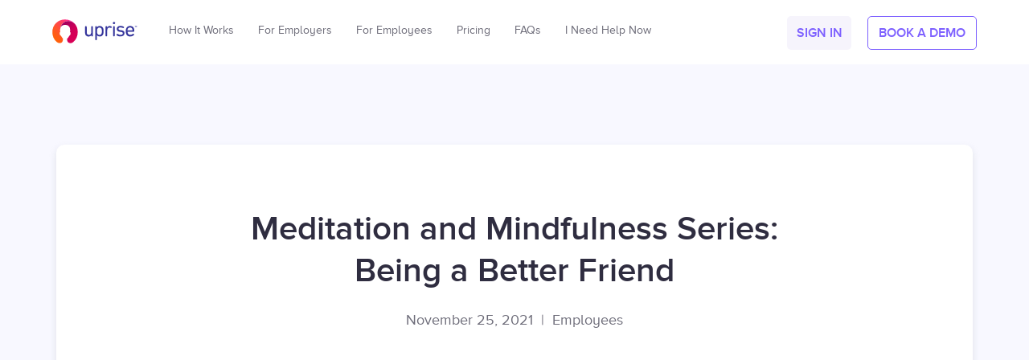

--- FILE ---
content_type: text/html; charset=UTF-8
request_url: https://uprise.co/webinars/meditation-and-mindfulness-series-being-a-better-friend/
body_size: 36742
content:
<!DOCTYPE html><html lang="en"><head><meta charSet="utf-8"/><meta name="viewport" content="width=device-width, initial-scale=1.0"/><link href="https://assets.calendly.com/assets/external/widget.css" rel="stylesheet"/><style data-href="/styles.26bbb44d6db7d0cdb30e.css" id="gatsby-global-css">/*!
 * Bootstrap Grid v4.3.1 (https://getbootstrap.com/)
 * Copyright 2011-2019 The Bootstrap Authors
 * Copyright 2011-2019 Twitter, Inc.
 * Licensed under MIT (https://github.com/twbs/bootstrap/blob/master/LICENSE)
 */.row{margin-right:-15px;margin-left:-15px}.col,.col-1,.col-2,.col-3,.col-4,.col-5,.col-6,.col-7,.col-8,.col-9,.col-10,.col-11,.col-12,.col-auto,.col-lg,.col-lg-1,.col-lg-2,.col-lg-3,.col-lg-4,.col-lg-5,.col-lg-6,.col-lg-7,.col-lg-8,.col-lg-9,.col-lg-10,.col-lg-11,.col-lg-12,.col-lg-auto,.col-md,.col-md-1,.col-md-2,.col-md-3,.col-md-4,.col-md-5,.col-md-6,.col-md-7,.col-md-8,.col-md-9,.col-md-10,.col-md-11,.col-md-12,.col-md-auto,.col-sm,.col-sm-1,.col-sm-2,.col-sm-3,.col-sm-4,.col-sm-5,.col-sm-6,.col-sm-7,.col-sm-8,.col-sm-9,.col-sm-10,.col-sm-11,.col-sm-12,.col-sm-auto,.col-xl,.col-xl-1,.col-xl-2,.col-xl-3,.col-xl-4,.col-xl-5,.col-xl-6,.col-xl-7,.col-xl-8,.col-xl-9,.col-xl-10,.col-xl-11,.col-xl-12,.col-xl-auto{position:relative;width:100%;padding-right:15px;padding-left:15px}@media (min-width:1200px){.col-xl{flex-basis:0;flex-grow:1;max-width:100%}.col-xl-auto{flex:0 0 auto;width:auto;max-width:100%}.col-xl-1{flex:0 0 8.333333%;max-width:8.333333%}.col-xl-2{flex:0 0 16.666667%;max-width:16.666667%}.col-xl-3{flex:0 0 25%;max-width:25%}.col-xl-4{flex:0 0 33.333333%;max-width:33.333333%}.col-xl-5{flex:0 0 41.666667%;max-width:41.666667%}.col-xl-6{flex:0 0 50%;max-width:50%}.col-xl-7{flex:0 0 58.333333%;max-width:58.333333%}.col-xl-8{flex:0 0 66.666667%;max-width:66.666667%}.col-xl-9{flex:0 0 75%;max-width:75%}.col-xl-10{flex:0 0 83.333333%;max-width:83.333333%}.col-xl-11{flex:0 0 91.666667%;max-width:91.666667%}.col-xl-12{flex:0 0 100%;max-width:100%}.offset-xl-0{margin-left:0}.offset-xl-1{margin-left:8.333333%}.offset-xl-2{margin-left:16.666667%}.offset-xl-3{margin-left:25%}.offset-xl-4{margin-left:33.333333%}.offset-xl-5{margin-left:41.666667%}.offset-xl-6{margin-left:50%}.offset-xl-7{margin-left:58.333333%}.offset-xl-8{margin-left:66.666667%}.offset-xl-9{margin-left:75%}.offset-xl-10{margin-left:83.333333%}.offset-xl-11{margin-left:91.666667%}}.slick-slider{box-sizing:border-box;-webkit-user-select:none;-ms-user-select:none;user-select:none;-webkit-touch-callout:none;-khtml-user-select:none;touch-action:pan-y;-webkit-tap-highlight-color:transparent}.slick-list,.slick-slider{position:relative;display:block}.slick-list{overflow:hidden;margin:0;padding:0}.slick-list:focus{outline:none}.slick-list.dragging{cursor:pointer;cursor:hand}.slick-slider .slick-list,.slick-slider .slick-track{transform:translateZ(0)}.slick-track{position:relative;top:0;left:0;display:block;margin-left:auto;margin-right:auto}.slick-track:after,.slick-track:before{display:table;content:""}.slick-track:after{clear:both}.slick-loading .slick-track{visibility:hidden}.slick-slide{display:none;float:left;height:100%;min-height:1px}[dir=rtl] .slick-slide{float:right}.slick-slide img{display:block}.slick-slide.slick-loading img{display:none}.slick-slide.dragging img{pointer-events:none}.slick-initialized .slick-slide{display:block}.slick-loading .slick-slide{visibility:hidden}.slick-vertical .slick-slide{display:block;height:auto;border:1px solid transparent}.slick-arrow.slick-hidden{display:none}.slick-loading .slick-list{background:#fff url([data-uri]) 50% no-repeat}@font-face{font-family:slick;font-weight:400;font-style:normal;src:url([data-uri]);src:url([data-uri]?#iefix) format("embedded-opentype"),url([data-uri]) format("woff"),url([data-uri]) format("truetype"),url([data-uri]) format("svg")}.slick-next,.slick-prev{font-size:0;line-height:0;position:absolute;top:50%;display:block;width:20px;height:20px;padding:0;transform:translateY(-50%);cursor:pointer;border:none}.slick-next,.slick-next:focus,.slick-next:hover,.slick-prev,.slick-prev:focus,.slick-prev:hover{color:transparent;outline:none;background:transparent}.slick-next:focus:before,.slick-next:hover:before,.slick-prev:focus:before,.slick-prev:hover:before{opacity:1}.slick-next.slick-disabled:before,.slick-prev.slick-disabled:before{opacity:.25}.slick-next:before,.slick-prev:before{font-family:slick;font-size:20px;line-height:1;opacity:.75;color:#fff;-webkit-font-smoothing:antialiased;-moz-osx-font-smoothing:grayscale}.slick-prev{left:-25px}[dir=rtl] .slick-prev{right:-25px;left:auto}.slick-prev:before{content:"\2190"}[dir=rtl] .slick-prev:before{content:"\2192"}.slick-next{right:-25px}[dir=rtl] .slick-next{right:auto;left:-25px}.slick-next:before{content:"\2192"}[dir=rtl] .slick-next:before{content:"\2190"}.slick-dotted.slick-slider{margin-bottom:30px}.slick-dots{position:absolute;bottom:-25px;display:block;width:100%;padding:0;margin:0;list-style:none;text-align:center}.slick-dots li{position:relative;display:inline-block;margin:0 5px;padding:0}.slick-dots li,.slick-dots li button{width:20px;height:20px;cursor:pointer}.slick-dots li button{font-size:0;line-height:0;display:block;padding:5px;color:transparent;border:0;outline:none;background:transparent}.slick-dots li button:focus,.slick-dots li button:hover{outline:none}.slick-dots li button:focus:before,.slick-dots li button:hover:before{opacity:1}.slick-dots li button:before{font-family:slick;font-size:6px;line-height:20px;position:absolute;top:0;left:0;width:20px;height:20px;content:"\2022";text-align:center;opacity:.25;color:#000;-webkit-font-smoothing:antialiased;-moz-osx-font-smoothing:grayscale}.slick-dots li.slick-active button:before{opacity:.75;color:#000}.rangeslider{margin:20px 0;position:relative;background:#e6e6e6;touch-action:none}.rangeslider,.rangeslider .rangeslider__fill{display:block;box-shadow:inset 0 1px 3px rgba(0,0,0,.4)}.rangeslider .rangeslider__handle{background:#fff;border:1px solid #ccc;cursor:pointer;display:inline-block;position:absolute;box-shadow:0 1px 3px rgba(0,0,0,.4),0 -1px 3px rgba(0,0,0,.4)}.rangeslider .rangeslider__handle .rangeslider__active{opacity:1}.rangeslider .rangeslider__handle-tooltip{width:40px;height:40px;text-align:center;position:absolute;background-color:rgba(0,0,0,.8);font-weight:400;font-size:14px;transition:all .1s ease-in;border-radius:4px;display:inline-block;color:#fff;left:50%;transform:translate3d(-50%,0,0)}.rangeslider .rangeslider__handle-tooltip span{margin-top:12px;display:inline-block;line-height:100%}.rangeslider .rangeslider__handle-tooltip:after{content:" ";position:absolute;width:0;height:0}.rangeslider-horizontal{height:12px;border-radius:10px}.rangeslider-horizontal .rangeslider__fill{height:100%;background-color:#7cb342;border-radius:10px;top:0}.rangeslider-horizontal .rangeslider__handle{width:30px;height:30px;border-radius:30px;top:50%;transform:translate3d(-50%,-50%,0)}.rangeslider-horizontal .rangeslider__handle:after{content:" ";position:absolute;width:16px;height:16px;top:6px;left:6px;border-radius:50%;background-color:#dadada;box-shadow:inset 0 1px 3px rgba(0,0,0,.4),inset 0 -1px 3px rgba(0,0,0,.4)}.rangeslider-horizontal .rangeslider__handle-tooltip{top:-55px}.rangeslider-horizontal .rangeslider__handle-tooltip:after{border-left:8px solid transparent;border-right:8px solid transparent;border-top:8px solid rgba(0,0,0,.8);left:50%;bottom:-8px;transform:translate3d(-50%,0,0)}.rangeslider-vertical{margin:20px auto;height:150px;max-width:10px;background-color:transparent}.rangeslider-vertical .rangeslider__fill,.rangeslider-vertical .rangeslider__handle{position:absolute}.rangeslider-vertical .rangeslider__fill{width:100%;background-color:#7cb342;box-shadow:none;bottom:0}.rangeslider-vertical .rangeslider__handle{width:30px;height:10px;left:-10px;box-shadow:none}.rangeslider-vertical .rangeslider__handle-tooltip{left:-100%;top:50%;transform:translate3d(-50%,-50%,0)}.rangeslider-vertical .rangeslider__handle-tooltip:after{border-top:8px solid transparent;border-bottom:8px solid transparent;border-left:8px solid rgba(0,0,0,.8);left:100%;top:12px}.rangeslider-reverse.rangeslider-horizontal .rangeslider__fill{right:0}.rangeslider-reverse.rangeslider-vertical .rangeslider__fill{top:0;bottom:inherit}.rangeslider__labels{position:relative}.rangeslider-vertical .rangeslider__labels{position:relative;list-style-type:none;margin:0 0 0 24px;padding:0;text-align:left;width:250px;height:100%;left:10px}.rangeslider-vertical .rangeslider__labels .rangeslider__label-item{position:absolute;transform:translate3d(0,-50%,0)}.rangeslider-vertical .rangeslider__labels .rangeslider__label-item:before{content:"";width:10px;height:2px;background:#000;position:absolute;left:-14px;top:50%;transform:translateY(-50%);z-index:-1}.rangeslider__labels .rangeslider__label-item{position:absolute;font-size:14px;cursor:pointer;display:inline-block;top:10px;transform:translate3d(-50%,0,0)}*{box-sizing:border-box}html{font-family:sans-serif;-ms-text-size-adjust:100%;-webkit-text-size-adjust:100%}body{margin:0;-webkit-font-smoothing:antialiased;-moz-osx-font-smoothing:grayscale}.text--brand{font-family:Proxima Nova}.text--semi-bold{font-family:Proxima Nova Semibold}a,h1,h2,h3,h4,h5 h6,p{margin:0;font-family:Proxima Nova}button{font-family:Proxima Nova Semibold}.mgn-t-0{margin-top:0}.mgn-t-10{margin-top:10px}.mgn-t-20{margin-top:20px}.mgn-t-30{margin-top:30px}.mgn-t-40{margin-top:40px}.mgn-t-50{margin-top:50px}.mgn-t-60{margin-top:60px}.mgn-t-70{margin-top:70px}.mgn-t-80{margin-top:80px}.mgn-t-90{margin-top:90px}.mgn-t-100{margin-top:100px}.mgn-t-200{margin-top:200px}.mgn-t-300{margin-top:300px}.mgn-t-400{margin-top:400px}.mgn-t-450{margin-top:450px}.mgn-b-0{margin-bottom:0}.mgn-b-10{margin-bottom:10px}.mgn-b-20{margin-bottom:20px}.mgn-b-30{margin-bottom:30px}.mgn-b-40{margin-bottom:40px}.mgn-b-50{margin-bottom:50px}.mgn-b-60{margin-bottom:60px}.mgn-b-70{margin-bottom:70px}.mgn-b-80{margin-bottom:80px}.mgn-b-90{margin-bottom:90px}.mgn-b-100{margin-bottom:100px}@media (max-width:1024px){.mgn-b-sm-0{margin-bottom:0}.mgn-b-sm-10{margin-bottom:10px}.mgn-b-sm-20{margin-bottom:20px}.mgn-b-sm-30{margin-bottom:30px}.mgn-b-sm-40{margin-bottom:40px}.mgn-b-sm-50{margin-bottom:50px}.mgn-b-sm-60{margin-bottom:60px}.mgn-b-sm-70{margin-bottom:70px}.mgn-b-sm-80{margin-bottom:80px}.mgn-b-sm-90{margin-bottom:90px}.mgn-b-sm-100{margin-bottom:100px}}@media (max-width:479px){.mgn-b-xs-0{margin-bottom:0}.mgn-b-xs-10{margin-bottom:10px}.mgn-b-xs-20{margin-bottom:20px}.mgn-b-xs-30{margin-bottom:30px}.mgn-b-xs-40{margin-bottom:40px}.mgn-b-xs-50{margin-bottom:50px}.mgn-b-xs-60{margin-bottom:60px}.mgn-b-xs-70{margin-bottom:70px}.mgn-b-xs-80{margin-bottom:80px}.mgn-b-xs-90{margin-bottom:90px}.mgn-b-xs-100{margin-bottom:100px}}.mgn-l-0{margin-left:0}.mgn-l-10{margin-left:10px}.mgn-l-20{margin-left:20px}.mgn-l-30{margin-left:30px}.mgn-l-40{margin-left:40px}.mgn-l-50{margin-left:50px}.mgn-l-60{margin-left:60px}.mgn-l-70{margin-left:70px}.mgn-l-80{margin-left:80px}.mgn-l-90{margin-left:90px}.mgn-l-100{margin-left:100px}.mgn-l-auto{margin-left:auto}.mgn-r-0{margin-right:0}.mgn-r-10{margin-right:10px}.mgn-r-20{margin-right:20px}.mgn-r-30{margin-right:30px}.mgn-r-40{margin-right:40px}.mgn-r-50{margin-right:50px}.mgn-r-60{margin-right:60px}.mgn-r-70{margin-right:70px}.mgn-r-80{margin-right:80px}.mgn-r-90{margin-right:90px}.mgn-r-100{margin-right:100px}.mgn-r-auto{margin-left:auto;margin-right:auto}.bounce{animation:bounce 2s infinite}@media (min-width:1200px){.container{max-width:1170px!important;padding-left:0;padding-right:0}}@keyframes bounce{0%,20%,50%,80%,to{transform:translateY(0)}40%{transform:translateY(-30px)}60%{transform:translateY(-15px)}}@media screen and (max-width:767px){.row.no-m-ms{margin-left:0;margin-right:0}}.m-t-0{margin-top:0}.m-t-0-5{margin-top:.125rem}.m-t-1{margin-top:.25rem}.m-t-2{margin-top:.5rem}.m-t-3{margin-top:.75rem}.m-t-4{margin-top:1rem}.m-t-5{margin-top:1.25rem}.m-t-6{margin-top:1.5rem}.m-t-7{margin-top:1.75rem}.m-t-8{margin-top:2rem}.m-t-9{margin-top:2.25rem}.m-t-10{margin-top:2.5rem}.m-t-11{margin-top:2.75rem}.m-t-12{margin-top:3rem}.m-t-13{margin-top:3.25rem}.m-t-14{margin-top:3.5rem}.m-t-15{margin-top:3.75rem}.m-t-16{margin-top:4rem}.m-t-17{margin-top:4.25rem}.m-t-18{margin-top:4.5rem}.m-t-19{margin-top:4.75rem}.m-t-20{margin-top:5rem}@media (max-width:1024px){.m-t-sm-0{margin-top:0}.m-t-sm-0-5{margin-top:.125rem}.m-t-sm-1{margin-top:.25rem}.m-t-sm-2{margin-top:.5rem}.m-t-sm-3{margin-top:.75rem}.m-t-sm-4{margin-top:1rem}.m-t-sm-5{margin-top:1.25rem}.m-t-sm-6{margin-top:1.5rem}.m-t-sm-7{margin-top:1.75rem}.m-t-sm-8{margin-top:2rem}.m-t-sm-9{margin-top:2.25rem}.m-t-sm-10{margin-top:2.5rem}.m-t-sm-11{margin-top:2.75rem}.m-t-sm-12{margin-top:3rem}.m-t-sm-13{margin-top:3.25rem}.m-t-sm-14{margin-top:3.5rem}.m-t-sm-15{margin-top:3.75rem}.m-t-sm-16{margin-top:4rem}.m-t-sm-17{margin-top:4.25rem}.m-t-sm-18{margin-top:4.5rem}.m-t-sm-19{margin-top:4.75rem}.m-t-sm-20{margin-top:5rem}}.m-b-0{margin-bottom:0}.m-b-0-5{margin-bottom:.125rem}.m-b-1{margin-bottom:.25rem}.m-b-2{margin-bottom:.5rem}.m-b-3{margin-bottom:.75rem}.m-b-4{margin-bottom:1rem}.m-b-5{margin-bottom:1.25rem}.m-b-6{margin-bottom:1.5rem}.m-b-7{margin-bottom:1.75rem}.m-b-8{margin-bottom:2rem}.m-b-9{margin-bottom:2.25rem}.m-b-10{margin-bottom:2.5rem}.m-b-11{margin-bottom:2.75rem}.m-b-12{margin-bottom:3rem}.m-b-13{margin-bottom:3.25rem}.m-b-14{margin-bottom:3.5rem}.m-b-15{margin-bottom:3.75rem}.m-b-16{margin-bottom:4rem}.m-b-17{margin-bottom:4.25rem}.m-b-18{margin-bottom:4.5rem}.m-b-19{margin-bottom:4.75rem}.m-b-20{margin-bottom:5rem}@media (max-width:1024px){.m-b-sm-0{margin-bottom:0}.m-t-sm-0-5{margin-bottom:.125rem}.m-b-sm-1{margin-bottom:.25rem}.m-b-sm-2{margin-bottom:.5rem}.m-b-sm-3{margin-bottom:.75rem}.m-b-sm-4{margin-bottom:1rem}.m-b-sm-5{margin-bottom:1.25rem}.m-b-sm-6{margin-bottom:1.5rem}.m-b-sm-7{margin-bottom:1.75rem}.m-b-sm-8{margin-bottom:2rem}.m-b-sm-9{margin-bottom:2.25rem}.m-b-sm-10{margin-bottom:2.5rem}.m-b-sm-11{margin-bottom:2.75rem}.m-b-sm-12{margin-bottom:3rem}.m-b-sm-13{margin-bottom:3.25rem}.m-b-sm-14{margin-bottom:3.5rem}.m-b-sm-15{margin-bottom:3.75rem}.m-b-sm-16{margin-bottom:4rem}.m-b-sm-17{margin-bottom:4.25rem}.m-b-sm-18{margin-bottom:4.5rem}.m-b-sm-19{margin-bottom:4.75rem}.m-b-sm-20{margin-bottom:5rem}}@media (max-width:479px){.m-b-xs-0{margin-bottom:0}.m-b-xs-0-5{margin-bottom:.125rem}.m-b-xs-1{margin-bottom:.25rem}.m-b-xs-2{margin-bottom:.5rem}.m-b-xs-3{margin-bottom:.75rem}.m-b-xs-4{margin-bottom:1rem}.m-b-xs-5{margin-bottom:1.25rem}.m-b-xs-6{margin-bottom:1.5rem}.m-b-xs-7{margin-bottom:1.75rem}.m-b-xs-8{margin-bottom:2rem}.m-b-xs-9{margin-bottom:2.25rem}.m-b-xs-10{margin-bottom:2.5rem}.m-b-xs-11{margin-bottom:2.75rem}.m-b-xs-12{margin-bottom:3rem}.m-b-xs-13{margin-bottom:3.25rem}.m-b-xs-14{margin-bottom:3.5rem}.m-b-xs-15{margin-bottom:3.75rem}.m-b-xs-16{margin-bottom:4rem}.m-b-xs-17{margin-bottom:4.25rem}.m-b-xs-18{margin-bottom:4.5rem}.m-b-xs-19{margin-bottom:4.75rem}.m-b-xs-20{margin-bottom:5rem}}.m-l-0{margin-left:0}.m-l-0-5{margin-left:.125rem}.m-l-1{margin-left:.25rem}.m-l-2{margin-left:.5rem}.m-l-3{margin-left:.75rem}.m-l-4{margin-left:1rem}.m-l-5{margin-left:1.25rem}.m-l-6{margin-left:1.5rem}.m-l-7{margin-left:1.75rem}.m-l-8{margin-left:2rem}.m-l-9{margin-left:2.25rem}.m-l-10{margin-left:2.5rem}.m-l-11{margin-left:2.75rem}.m-l-12{margin-left:3rem}.m-l-13{margin-left:3.25rem}.m-l-14{margin-left:3.5rem}.m-l-15{margin-left:3.75rem}.m-l-16{margin-left:4rem}.m-l-17{margin-left:4.25rem}.m-l-18{margin-left:4.5rem}.m-l-19{margin-left:4.75rem}.m-l-20{margin-left:5rem}@media (max-width:479px){.m-l-xs-0{margin-left:0}.m-l-xs-0-5{margin-left:.125rem}.m-l-xs-1{margin-left:.25rem}.m-l-xs-2{margin-left:.5rem}.m-l-xs-3{margin-left:.75rem}.m-l-xs-4{margin-left:1rem}.m-l-xs-5{margin-left:1.25rem}.m-l-xs-6{margin-left:1.5rem}.m-l-xs-7{margin-left:1.75rem}.m-l-xs-8{margin-left:2rem}.m-l-xs-9{margin-left:2.25rem}.m-l-xs-10{margin-left:2.5rem}.m-l-xs-11{margin-left:2.75rem}.m-l-xs-12{margin-left:3rem}.m-l-xs-13{margin-left:3.25rem}.m-l-xs-14{margin-left:3.5rem}.m-l-xs-15{margin-left:3.75rem}.m-l-xs-16{margin-left:4rem}.m-l-xs-17{margin-left:4.25rem}.m-l-xs-18{margin-left:4.5rem}.m-l-xs-19{margin-left:4.75rem}.m-l-xs-20{margin-left:5rem}}@media (max-width:1024px){.m-l-sm-0{margin-left:0}.m-l-sm-0-5{margin-left:.125rem}.m-l-sm-1{margin-left:.25rem}.m-l-sm-2{margin-left:.5rem}.m-l-sm-3{margin-left:.75rem}.m-l-sm-4{margin-left:1rem}.m-l-sm-5{margin-left:1.25rem}.m-l-sm-6{margin-left:1.5rem}.m-l-sm-7{margin-left:1.75rem}.m-l-sm-8{margin-left:2rem}.m-l-sm-9{margin-left:2.25rem}.m-l-sm-10{margin-left:2.5rem}.m-l-sm-11{margin-left:2.75rem}.m-l-sm-12{margin-left:3rem}.m-l-sm-13{margin-left:3.25rem}.m-l-sm-14{margin-left:3.5rem}.m-l-sm-15{margin-left:3.75rem}.m-l-sm-16{margin-left:4rem}.m-l-sm-17{margin-left:4.25rem}.m-l-sm-18{margin-left:4.5rem}.m-l-sm-19{margin-left:4.75rem}.m-l-sm-20{margin-left:5rem}}.m-r-0{margin-right:0}.m-r-0-5{margin-right:.125rem}.m-r-1{margin-right:.25rem}.m-r-2{margin-right:.5rem}.m-r-3{margin-right:.75rem}.m-r-4{margin-right:1rem}.m-r-5{margin-right:1.25rem}.m-r-6{margin-right:1.5rem}.m-r-7{margin-right:1.75rem}.m-r-8{margin-right:2rem}.m-r-9{margin-right:2.25rem}.m-r-10{margin-right:2.5rem}.m-r-11{margin-right:2.75rem}.m-r-12{margin-right:3rem}.m-r-13{margin-right:3.25rem}.m-r-14{margin-right:3.5rem}.m-r-15{margin-right:3.75rem}.m-r-16{margin-right:4rem}.m-r-17{margin-right:4.25rem}.m-r-18{margin-right:4.5rem}.m-r-19{margin-right:4.75rem}.m-r-20{margin-right:5rem}@media (max-width:1024px){.m-r-sm-0{margin-right:0}.m-r-sm-0-5{margin-right:.125rem}.m-r-sm-1{margin-right:.25rem}.m-r-sm-2{margin-right:.5rem}.m-r-sm-3{margin-right:.75rem}.m-r-sm-4{margin-right:1rem}.m-r-sm-5{margin-right:1.25rem}.m-r-sm-6{margin-right:1.5rem}.m-r-sm-7{margin-right:1.75rem}.m-r-sm-8{margin-right:2rem}.m-r-sm-9{margin-right:2.25rem}.m-r-sm-10{margin-right:2.5rem}.m-r-sm-11{margin-right:2.75rem}.m-r-sm-12{margin-right:3rem}.m-r-sm-13{margin-right:3.25rem}.m-r-sm-14{margin-right:3.5rem}.m-r-sm-15{margin-right:3.75rem}.m-r-sm-16{margin-right:4rem}.m-r-sm-17{margin-right:4.25rem}.m-r-sm-18{margin-right:4.5rem}.m-r-sm-19{margin-right:4.75rem}.m-r-sm-20{margin-right:5rem}}@font-face{font-family:proxima_nova_altblack;src:url("/static/Mark Simonson - Proxima Nova Alt Black-webfont-759f387860abb73fcf49af2702ab7616.woff2") format("woff2"),url("/static/Mark Simonson - Proxima Nova Alt Black-webfont-f9a7dd81d4c07b38d4c1da52456ef3d6.woff") format("woff"),url("/static/Mark Simonson - Proxima Nova Alt Black-webfont-c47c63d8f301bb81337bc22ea1856699.ttf") format("truetype"),url("/static/Mark Simonson - Proxima Nova Alt Black-webfont-9a791c5480d9d79ec58a3150080aae96.svg") format("svg");font-weight:400;font-style:normal;font-display:swap}@font-face{font-family:proxima_nova_altbold;src:url("/static/Mark Simonson - Proxima Nova Alt Bold-webfont-7a949b68173b0f9755ba57ef48f681ea.eot");src:url("/static/Mark Simonson - Proxima Nova Alt Bold-webfont-7a949b68173b0f9755ba57ef48f681ea.eot") format("embedded-opentype"),url("/static/Mark Simonson - Proxima Nova Alt Bold-webfont-d95e053cc3c90fd7165117385ad6c455.woff2") format("woff2"),url("/static/Mark Simonson - Proxima Nova Alt Bold-webfont-fa0710b89ae5c7e636ada71f6784b035.woff") format("woff"),url("/static/Mark Simonson - Proxima Nova Alt Bold-webfont-d728a3dba7deb0990ca1dfefed200c82.ttf") format("truetype"),url("/static/Mark Simonson - Proxima Nova Alt Bold-webfont-bfe2bf497235aeb3cff53373d160d8ea.svg") format("svg");font-weight:400;font-style:normal;font-display:swap}@font-face{font-family:Proxima Nova;src:url("/static/Mark Simonson - Proxima Nova Alt Regular-webfont-e802340fb269d9d36021226351d078e7.eot");src:url("/static/Mark Simonson - Proxima Nova Alt Regular-webfont-e802340fb269d9d36021226351d078e7.eot") format("embedded-opentype"),url("/static/Mark Simonson - Proxima Nova Alt Regular-webfont-12ccd551e98723a35f926077a3dd40c4.woff") format("woff"),url("/static/Mark Simonson - Proxima Nova Alt Regular-webfont-0b420bac468e8340b6dde901f9df3676.ttf") format("truetype"),url("/static/Mark Simonson - Proxima Nova Alt Regular-webfont-31015419447c577a449239c64252c6cf.svg") format("svg");font-weight:400;font-style:normal;font-display:swap}@font-face{font-family:proxima_nova_scosfthin;src:url("/static/Mark Simonson - Proxima Nova ScOsf Thin-webfont-e2ecf5fa600c52a4d40f594ac74b614a.eot");src:url("/static/Mark Simonson - Proxima Nova ScOsf Thin-webfont-e2ecf5fa600c52a4d40f594ac74b614a.eot") format("embedded-opentype"),url("/static/Mark Simonson - Proxima Nova ScOsf Thin-webfont-572779bf97ee8c45a20bb06b41cbfdd1.woff") format("woff"),url("/static/Mark Simonson - Proxima Nova ScOsf Thin-webfont-ba783194e1cbfaa59e3288c8b8105d23.ttf") format("truetype"),url("/static/Mark Simonson - Proxima Nova ScOsf Thin-webfont-572044094e58d274b2db65c69d091dd1.svg") format("svg");font-weight:400;font-style:normal;font-display:swap}@font-face{font-family:proxima_nova_ltsemibold;src:url("/static/Mark Simonson - Proxima Nova Semibold-webfont-bbec7fc38987369b4488705f885e0372.eot");src:url("/static/Mark Simonson - Proxima Nova Semibold-webfont-bbec7fc38987369b4488705f885e0372.eot") format("embedded-opentype"),url("/static/Mark Simonson - Proxima Nova Semibold-webfont-7bd0a4c62609f996460b4db12000eb5c.ttf") format("truetype"),url("/static/Mark Simonson - Proxima Nova Semibold-webfont-6c1b0f2a27368ddc12cdd62d70ba9c7a.svg") format("svg");font-weight:400;font-style:normal;font-display:swap}@font-face{font-family:Proxima Nova Semibold;src:url("/static/Mark Simonson - Proxima Nova Semibold-webfont-bbec7fc38987369b4488705f885e0372.eot");src:url("/static/Mark Simonson - Proxima Nova Semibold-webfont-bbec7fc38987369b4488705f885e0372.eot") format("embedded-opentype"),url("/static/Mark Simonson - Proxima Nova Semibold-webfont-7bd0a4c62609f996460b4db12000eb5c.ttf") format("truetype"),url("/static/Mark Simonson - Proxima Nova Semibold-webfont-6c1b0f2a27368ddc12cdd62d70ba9c7a.svg") format("svg");font-weight:400;font-style:normal;font-display:swap}@font-face{font-family:proxima_nova_ltthin;src:url("/static/Mark Simonson - Proxima Nova Thin-webfont-e2d89c72689b3ca0476824f408481657.eot");src:url("/static/Mark Simonson - Proxima Nova Thin-webfont-e2d89c72689b3ca0476824f408481657.eot") format("embedded-opentype"),url("/static/Mark Simonson - Proxima Nova Thin-webfont-0e628fcfc4bd1e3ae0a4c66172302f03.woff2") format("woff2"),url("/static/Mark Simonson - Proxima Nova Thin-webfont-17aa4534a407451efec8919b7abe52ba.woff") format("woff"),url("/static/Mark Simonson - Proxima Nova Thin-webfont-532aaef1988c0cb07d3cb2ff93a47127.ttf") format("truetype"),url("/static/Mark Simonson - Proxima Nova Thin-webfont-73313d2273713d4d8fc756b35f45c25e.svg") format("svg");font-weight:400;font-style:normal;font-display:swap}

/*!
 * Bootstrap Grid v4.3.1 (https://getbootstrap.com/)
 * Copyright 2011-2019 The Bootstrap Authors
 * Copyright 2011-2019 Twitter, Inc.
 * Licensed under MIT (https://github.com/twbs/bootstrap/blob/master/LICENSE)
 */html{box-sizing:border-box}*,:after,:before{box-sizing:inherit}.container{width:100%;padding-right:15px;padding-left:15px;margin-right:auto;margin-left:auto}@media (min-width:576px){.container{max-width:540px}}@media (min-width:768px){.container{max-width:720px}}@media (min-width:992px){.container{max-width:960px}}@media (min-width:1200px){.container{max-width:1140px}}.container-fluid,.container-lg,.container-md,.container-sm,.container-xl{width:100%;padding-right:15px;padding-left:15px;margin-right:auto;margin-left:auto}@media (min-width:576px){.container-sm{max-width:540px}}@media (min-width:768px){.container-md{max-width:720px}}@media (min-width:992px){.container-lg{max-width:960px}}@media (min-width:1200px){.container-xl{max-width:1140px}}.row{display:flex;flex-wrap:wrap;margin-right:-20px;margin-left:-20px}.no-gutters{margin-right:0;margin-left:0}.no-gutters>.col,.no-gutters>[class*=col-]{padding-right:0;padding-left:0}.col,.col-1,.col-2,.col-3,.col-4,.col-5,.col-6,.col-7,.col-8,.col-9,.col-10,.col-11,.col-12,.col-auto,.col-lg,.col-lg-1,.col-lg-2,.col-lg-3,.col-lg-4,.col-lg-5,.col-lg-6,.col-lg-7,.col-lg-8,.col-lg-9,.col-lg-10,.col-lg-11,.col-lg-12,.col-lg-auto,.col-md,.col-md-1,.col-md-2,.col-md-3,.col-md-4,.col-md-5,.col-md-6,.col-md-7,.col-md-8,.col-md-9,.col-md-10,.col-md-11,.col-md-12,.col-md-auto,.col-sm,.col-sm-1,.col-sm-2,.col-sm-3,.col-sm-4,.col-sm-5,.col-sm-6,.col-sm-7,.col-sm-8,.col-sm-9,.col-sm-10,.col-sm-11,.col-sm-12,.col-sm-auto,.col-xl,.col-xl-1,.col-xl-2,.col-xl-2dot-4,.col-xl-3,.col-xl-4,.col-xl-5,.col-xl-6,.col-xl-7,.col-xl-8,.col-xl-9,.col-xl-10,.col-xl-11,.col-xl-12,.col-xl-auto{position:relative;width:100%;padding-right:15px;padding-left:15px}.col{flex-basis:0;flex-grow:1;max-width:100%}.col-auto{flex:0 0 auto;width:auto;max-width:100%}.col-1{flex:0 0 8.333333%;max-width:8.333333%}.col-2{flex:0 0 16.666667%;max-width:16.666667%}.col-3{flex:0 0 25%;max-width:25%}.col-4{flex:0 0 33.333333%;max-width:33.333333%}.col-5{flex:0 0 41.666667%;max-width:41.666667%}.col-6{flex:0 0 50%;max-width:50%}.col-7{flex:0 0 58.333333%;max-width:58.333333%}.col-8{flex:0 0 66.666667%;max-width:66.666667%}.col-9{flex:0 0 75%;max-width:75%}.col-10{flex:0 0 83.333333%;max-width:83.333333%}.col-11{flex:0 0 91.666667%;max-width:91.666667%}.col-12{flex:0 0 100%;max-width:100%}.offset-1{margin-left:8.333333%}.offset-2{margin-left:16.666667%}.offset-3{margin-left:25%}.offset-4{margin-left:33.333333%}.offset-5{margin-left:41.666667%}.offset-6{margin-left:50%}.offset-7{margin-left:58.333333%}.offset-8{margin-left:66.666667%}.offset-9{margin-left:75%}.offset-10{margin-left:83.333333%}.offset-11{margin-left:91.666667%}@media (min-width:576px){.col-sm{flex-basis:0;flex-grow:1;max-width:100%}.col-sm-auto{flex:0 0 auto;width:auto;max-width:100%}.col-sm-1{flex:0 0 8.333333%;max-width:8.333333%}.col-sm-2{flex:0 0 16.666667%;max-width:16.666667%}.col-sm-3{flex:0 0 25%;max-width:25%}.col-sm-4{flex:0 0 33.333333%;max-width:33.333333%}.col-sm-5{flex:0 0 41.666667%;max-width:41.666667%}.col-sm-6{flex:0 0 50%;max-width:50%}.col-sm-7{flex:0 0 58.333333%;max-width:58.333333%}.col-sm-8{flex:0 0 66.666667%;max-width:66.666667%}.col-sm-9{flex:0 0 75%;max-width:75%}.col-sm-10{flex:0 0 83.333333%;max-width:83.333333%}.col-sm-11{flex:0 0 91.666667%;max-width:91.666667%}.col-sm-12{flex:0 0 100%;max-width:100%}.offset-sm-0{margin-left:0}.offset-sm-1{margin-left:8.333333%}.offset-sm-2{margin-left:16.666667%}.offset-sm-3{margin-left:25%}.offset-sm-4{margin-left:33.333333%}.offset-sm-5{margin-left:41.666667%}.offset-sm-6{margin-left:50%}.offset-sm-7{margin-left:58.333333%}.offset-sm-8{margin-left:66.666667%}.offset-sm-9{margin-left:75%}.offset-sm-10{margin-left:83.333333%}.offset-sm-11{margin-left:91.666667%}}@media (min-width:768px){.col-md{flex-basis:0;flex-grow:1;max-width:100%}.col-md-auto{flex:0 0 auto;width:auto;max-width:100%}.col-md-1{flex:0 0 8.333333%;max-width:8.333333%}.col-md-2{flex:0 0 16.666667%;max-width:16.666667%}.col-md-3{flex:0 0 25%;max-width:25%}.col-md-4{flex:0 0 33.333333%;max-width:33.333333%}.col-md-5{flex:0 0 41.666667%;max-width:41.666667%}.col-md-6{flex:0 0 50%;max-width:50%}.col-md-7{flex:0 0 58.333333%;max-width:58.333333%}.col-md-8{flex:0 0 66.666667%;max-width:66.666667%}.col-md-9{flex:0 0 75%;max-width:75%}.col-md-10{flex:0 0 83.333333%;max-width:83.333333%}.col-md-11{flex:0 0 91.666667%;max-width:91.666667%}.col-md-12{flex:0 0 100%;max-width:100%}.offset-md-0{margin-left:0}.offset-md-1{margin-left:8.333333%}.offset-md-2{margin-left:16.666667%}.offset-md-3{margin-left:25%}.offset-md-4{margin-left:33.333333%}.offset-md-5{margin-left:41.666667%}.offset-md-6{margin-left:50%}.offset-md-7{margin-left:58.333333%}.offset-md-8{margin-left:66.666667%}.offset-md-9{margin-left:75%}.offset-md-10{margin-left:83.333333%}.offset-md-11{margin-left:91.666667%}}@media (min-width:992px){.col-lg{flex-basis:0;flex-grow:1;max-width:100%}.col-lg-auto{flex:0 0 auto;width:auto;max-width:100%}.col-lg-1{flex:0 0 8.333333%;max-width:8.333333%}.col-lg-2{flex:0 0 16.666667%;max-width:16.666667%}.col-lg-3{flex:0 0 25%;max-width:25%}.col-lg-4{flex:0 0 33.333333%;max-width:33.333333%}.col-lg-5{flex:0 0 41.666667%;max-width:41.666667%}.col-lg-6{flex:0 0 50%;max-width:50%}.col-lg-7{flex:0 0 58.333333%;max-width:58.333333%}.col-lg-8{flex:0 0 66.666667%;max-width:66.666667%}.col-lg-9{flex:0 0 75%;max-width:75%}.col-lg-10{flex:0 0 83.333333%;max-width:83.333333%}.col-lg-11{flex:0 0 91.666667%;max-width:91.666667%}.col-lg-12{flex:0 0 100%;max-width:100%}.offset-lg-0{margin-left:0}.offset-lg-1{margin-left:8.333333%}.offset-lg-2{margin-left:16.666667%}.offset-lg-3{margin-left:25%}.offset-lg-4{margin-left:33.333333%}.offset-lg-5{margin-left:41.666667%}.offset-lg-6{margin-left:50%}.offset-lg-7{margin-left:58.333333%}.offset-lg-8{margin-left:66.666667%}.offset-lg-9{margin-left:75%}.offset-lg-10{margin-left:83.333333%}.offset-lg-11{margin-left:91.666667%}}@media (min-width:1200px){.col-xl{flex-basis:0;flex-grow:1;max-width:100%}.col-xl-auto{flex:0 0 auto;width:auto;max-width:100%}.col-xl-1{flex:0 0 8.333333%;max-width:8.333333%}.col-xl-2{flex:0 0 16.666667%;max-width:16.666667%}.col-xl-2dot-4{flex:0 0 18.377%!important;max-width:18.377%!important}.col-xl-3{flex:0 0 25%;max-width:25%}.col-xl-4{flex:0 0 33.333333%;max-width:33.333333%}.col-xl-5{flex:0 0 41.666667%;max-width:41.666667%}.col-xl-6{flex:0 0 50%;max-width:50%}.col-xl-7{flex:0 0 58.333333%;max-width:58.333333%}.col-xl-8{flex:0 0 66.666667%;max-width:66.666667%}.col-xl-9{flex:0 0 75%;max-width:75%}.col-xl-10{flex:0 0 83.333333%;max-width:83.333333%}.col-xl-11{flex:0 0 91.666667%;max-width:91.666667%}.col-xl-12{flex:0 0 100%;max-width:100%}.offset-xl-0{margin-left:0}.offset-xl-1{margin-left:8.333333%}.offset-xl-2{margin-left:16.666667%}.offset-xl-2dot-4{margin-left:250px!important}.offset-xl-60{margin-left:60px!important}.offset-xl-3{margin-left:25%}.offset-xl-4{margin-left:33.333333%}.offset-xl-5{margin-left:41.666667%}.offset-xl-6{margin-left:50%}.offset-xl-7{margin-left:58.333333%}.offset-xl-8{margin-left:66.666667%}.offset-xl-9{margin-left:75%}.offset-xl-10{margin-left:83.333333%}.offset-xl-11{margin-left:91.666667%}}.align-baseline{vertical-align:baseline!important}.align-top{vertical-align:top!important}.align-middle{vertical-align:middle!important}.align-bottom{vertical-align:bottom!important}.align-text-bottom{vertical-align:text-bottom!important}.align-text-top{vertical-align:text-top!important}.float-left{float:left!important}.float-right{float:right!important}.float-none{float:none!important}.overflow-auto{overflow:auto!important}.overflow-hidden{overflow:hidden!important}.d-none{display:none!important}.d-inline{display:inline!important}.d-inline-block{display:inline-block!important}.d-block{display:block!important}.d-table{display:table!important}.d-table-row{display:table-row!important}.d-table-cell{display:table-cell!important}.d-flex{display:flex!important}.d-inline-flex{display:inline-flex!important}.shadow-sm{box-shadow:0 .125rem .25rem rgba(0,0,0,.075)!important}.shadow{box-shadow:0 .5rem 1rem rgba(0,0,0,.15)!important}.shadow-lg{box-shadow:0 1rem 3rem rgba(0,0,0,.175)!important}.shadow-none{box-shadow:none!important}.position-static{position:static!important}.position-relative{position:relative!important}.position-absolute{position:absolute!important}.position-fixed{position:fixed!important}.position-sticky{position:-webkit-sticky!important;position:sticky!important}.border{border:1px solid #dee2e6!important}.border-0{border:0!important}.border-top{border-top:1px solid #dee2e6!important}.border-top-0{border-top:0!important}.border-right{border-right:1px solid #dee2e6!important}.border-right-0{border-right:0!important}.border-bottom{border-bottom:1px solid #dee2e6!important}.border-bottom-0{border-bottom:0!important}.border-left{border-left:1px solid #dee2e6!important}.border-left-0{border-left:0!important}.border-primary{border-color:#007bff!important}.border-secondary{border-color:#6c757d!important}.border-success{border-color:#28a745!important}.border-info{border-color:#17a2b8!important}.border-warning{border-color:#ffc107!important}.border-danger{border-color:#dc3545!important}.border-light{border-color:#f8f9fa!important}.border-dark{border-color:#343a40!important}.border-white{border-color:#fff!important}.w-25{width:25%!important}.w-50{width:50%!important}.w-75{width:75%!important}.w-100{width:100%!important}.w-auto{width:auto!important}.h-25{height:25%!important}.h-50{height:50%!important}.h-75{height:75%!important}.h-100{height:100%!important}.h-auto{height:auto!important}.flex-fill{flex:1 1 auto!important}.flex-row{flex-direction:row!important}.flex-column{flex-direction:column!important}.flex-row-reverse{flex-direction:row-reverse!important}.flex-column-reverse{flex-direction:column-reverse!important}.flex-grow-0{flex-grow:0!important}.flex-grow-1{flex-grow:1!important}.flex-shrink-0{flex-shrink:0!important}.flex-shrink-1{flex-shrink:1!important}.flex-wrap{flex-wrap:wrap!important}.flex-nowrap{flex-wrap:nowrap!important}.flex-wrap-reverse{flex-wrap:wrap-reverse!important}.justify-content-start{justify-content:flex-start!important}.justify-content-end{justify-content:flex-end!important}.justify-content-center{justify-content:center!important}.justify-content-between{justify-content:space-between!important}.justify-content-around{justify-content:space-around!important}.align-items-start{align-items:flex-start!important}.align-items-end{align-items:flex-end!important}.align-items-center{align-items:center!important}.align-items-baseline{align-items:baseline!important}.align-items-stretch{align-items:stretch!important}.align-content-start{align-content:flex-start!important}.align-content-end{align-content:flex-end!important}.align-content-center{align-content:center!important}.align-content-between{align-content:space-between!important}.align-content-around{align-content:space-around!important}.align-content-stretch{align-content:stretch!important}.align-self-auto{align-self:auto!important}.align-self-start{align-self:flex-start!important}.align-self-end{align-self:flex-end!important}.align-self-center{align-self:center!important}.align-self-baseline{align-self:baseline!important}.align-self-stretch{align-self:stretch!important}.order-first{order:-1!important}.order-0{order:0!important}.order-1{order:1!important}.order-2{order:2!important}.order-3{order:3!important}.order-4{order:4!important}.order-5{order:5!important}.order-last{order:6!important}.m-0{margin:0!important}.m-1{margin:.25rem!important}.m-2{margin:.5rem!important}.m-3{margin:1rem!important}.m-4{margin:1.5rem!important}.m-5{margin:3rem!important}.m-auto{margin:auto!important}.mx-0{margin-right:0!important;margin-left:0!important}.mx-1{margin-right:.25rem!important;margin-left:.25rem!important}.mx-2{margin-right:.5rem!important;margin-left:.5rem!important}.mx-3{margin-right:1rem!important;margin-left:1rem!important}.mx-4{margin-right:1.5rem!important;margin-left:1.5rem!important}.mx-5{margin-right:3rem!important;margin-left:3rem!important}.mx-auto{margin-right:auto!important;margin-left:auto!important}.my-0{margin-top:0!important;margin-bottom:0!important}.my-1{margin-top:.25rem!important;margin-bottom:.25rem!important}.my-2{margin-top:.5rem!important;margin-bottom:.5rem!important}.my-3{margin-top:1rem!important;margin-bottom:1rem!important}.my-4{margin-top:1.5rem!important;margin-bottom:1.5rem!important}.my-5{margin-top:3rem!important;margin-bottom:3rem!important}.my-auto{margin-top:auto!important;margin-bottom:auto!important}.mt-0{margin-top:0!important}.mt-1{margin-top:.25rem!important}.mt-2{margin-top:.5rem!important}.mt-3{margin-top:1rem!important}.mt-4{margin-top:1.5rem!important}.mt-5{margin-top:3rem!important}.mt-auto{margin-top:auto!important}.mr-0{margin-right:0!important}.mr-1{margin-right:.25rem!important}.mr-2{margin-right:.5rem!important}.mr-3{margin-right:1rem!important}.mr-4{margin-right:1.5rem!important}.mr-5{margin-right:3rem!important}.mr-auto{margin-right:auto!important}.mb-0{margin-bottom:0!important}.mb-1{margin-bottom:.25rem!important}.mb-2{margin-bottom:.5rem!important}.mb-3{margin-bottom:1rem!important}.mb-4{margin-bottom:1.5rem!important}.mb-5{margin-bottom:3rem!important}.mb-auto{margin-bottom:auto!important}.ml-0{margin-left:0!important}.ml-1{margin-left:.25rem!important}.ml-2{margin-left:.5rem!important}.ml-3{margin-left:1rem!important}.ml-4{margin-left:1.5rem!important}.ml-5{margin-left:3rem!important}.ml-auto{margin-left:auto!important}.m-n1{margin:-.25rem!important}.m-n2{margin:-.5rem!important}.m-n3{margin:-1rem!important}.m-n4{margin:-1.5rem!important}.m-n5{margin:-3rem!important}.mx-n1{margin-right:-.25rem!important;margin-left:-.25rem!important}.mx-n2{margin-right:-.5rem!important;margin-left:-.5rem!important}.mx-n3{margin-right:-1rem!important;margin-left:-1rem!important}.mx-n4{margin-right:-1.5rem!important;margin-left:-1.5rem!important}.mx-n5{margin-right:-3rem!important;margin-left:-3rem!important}.my-n1{margin-top:-.25rem!important;margin-bottom:-.25rem!important}.my-n2{margin-top:-.5rem!important;margin-bottom:-.5rem!important}.my-n3{margin-top:-1rem!important;margin-bottom:-1rem!important}.my-n4{margin-top:-1.5rem!important;margin-bottom:-1.5rem!important}.my-n5{margin-top:-3rem!important;margin-bottom:-3rem!important}.mt-n1{margin-top:-.25rem!important}.mt-n2{margin-top:-.5rem!important}.mt-n3{margin-top:-1rem!important}.mt-n4{margin-top:-1.5rem!important}.mt-n5{margin-top:-3rem!important}.mr-n1{margin-right:-.25rem!important}.mr-n2{margin-right:-.5rem!important}.mr-n3{margin-right:-1rem!important}.mr-n4{margin-right:-1.5rem!important}.mr-n5{margin-right:-3rem!important}.mb-n1{margin-bottom:-.25rem!important}.mb-n2{margin-bottom:-.5rem!important}.mb-n3{margin-bottom:-1rem!important}.mb-n4{margin-bottom:-1.5rem!important}.mb-n5{margin-bottom:-3rem!important}.ml-n1{margin-left:-.25rem!important}.ml-n2{margin-left:-.5rem!important}.ml-n3{margin-left:-1rem!important}.ml-n4{margin-left:-1.5rem!important}.ml-n5{margin-left:-3rem!important}.p-0{padding:0!important}.p-1{padding:.25rem!important}.p-2{padding:.5rem!important}.p-3{padding:1rem!important}.p-4{padding:1.5rem!important}.p-5{padding:3rem!important}.px-0{padding-right:0!important;padding-left:0!important}.px-1{padding-right:.25rem!important;padding-left:.25rem!important}.px-2{padding-right:.5rem!important;padding-left:.5rem!important}.px-3{padding-right:1rem!important;padding-left:1rem!important}.px-4{padding-right:1.5rem!important;padding-left:1.5rem!important}.px-5{padding-right:3rem!important;padding-left:3rem!important}.py-0{padding-top:0!important;padding-bottom:0!important}.py-1{padding-top:.25rem!important;padding-bottom:.25rem!important}.py-2{padding-top:.5rem!important;padding-bottom:.5rem!important}.py-3{padding-top:1rem!important;padding-bottom:1rem!important}.py-4{padding-top:1.5rem!important;padding-bottom:1.5rem!important}.py-5{padding-top:3rem!important;padding-bottom:3rem!important}.pt-0{padding-top:0!important}.pt-1{padding-top:.25rem!important}.pt-2{padding-top:.5rem!important}.pt-3{padding-top:1rem!important}.pt-4{padding-top:1.5rem!important}.pt-5{padding-top:3rem!important}.pr-0{padding-right:0!important}.pr-1{padding-right:.25rem!important}.pr-2{padding-right:.5rem!important}.pr-3{padding-right:1rem!important}.pr-4{padding-right:1.5rem!important}.pr-5{padding-right:3rem!important}.pb-0{padding-bottom:0!important}.pb-1{padding-bottom:.25rem!important}.pb-2{padding-bottom:.5rem!important}.pb-3{padding-bottom:1rem!important}.pb-4{padding-bottom:1.5rem!important}.pb-5{padding-bottom:3rem!important}.pl-0{padding-left:0!important}.pl-1{padding-left:.25rem!important}.pl-2{padding-left:.5rem!important}.pl-3{padding-left:1rem!important}.pl-4{padding-left:1.5rem!important}.pl-5{padding-left:3rem!important}.font-weight-light{font-weight:300!important}.font-weight-lighter{font-weight:lighter!important}.font-weight-normal{font-weight:400!important}.font-weight-bold{font-weight:700!important}.font-weight-bolder{font-weight:bolder!important}.text-lowercase{text-transform:lowercase!important}.text-uppercase{text-transform:uppercase!important}.text-capitalize{text-transform:capitalize!important}.text-left{text-align:left!important}.text-right{text-align:right!important}.text-center{text-align:center!important}.text-justify{text-align:justify!important}.text-white{color:#fff!important}.text-body{color:#212529!important}.text-muted{color:#6c757d!important}.text-black-50{color:rgba(0,0,0,.5)!important}.text-white-50{color:hsla(0,0%,100%,.5)!important}.text-reset{color:inherit!important}.bg-primary{background-color:#007bff!important}.bg-secondary{background-color:#6c757d!important}.bg-success{background-color:#28a745!important}.bg-info{background-color:#17a2b8!important}.bg-warning{background-color:#ffc107!important}.bg-danger{background-color:#dc3545!important}.bg-light{background-color:#f8f9fa!important}.bg-dark{background-color:#343a40!important}.bg-white{background-color:#fff!important}.bg-transparent{background-color:transparent!important}.text-wrap{white-space:normal!important}.text-nowrap{white-space:nowrap!important}.text-decoration-none{text-decoration:none!important}.font-italic{font-style:italic!important}.text-break{overflow-wrap:break-word!important;word-break:break-word!important}.font-monospace{font-family:SFMono-Regular,Menlo,Monaco,Consolas,Liberation Mono,Courier New,monospace!important}.rounded{border-radius:.25rem!important}.rounded-sm{border-radius:.2rem!important}.rounded-lg{border-radius:.3rem!important}.rounded-circle{border-radius:50%!important}.rounded-pill{border-radius:50rem!important}.rounded-0{border-radius:0!important}.rounded-top{border-top-left-radius:.25rem!important}.rounded-right,.rounded-top{border-top-right-radius:.25rem!important}.rounded-bottom,.rounded-right{border-bottom-right-radius:.25rem!important}.rounded-bottom,.rounded-left{border-bottom-left-radius:.25rem!important}.rounded-left{border-top-left-radius:.25rem!important}@media (min-width:576px){.float-sm-left{float:left!important}.float-sm-right{float:right!important}.float-sm-none{float:none!important}.d-sm-none{display:none!important}.d-sm-inline{display:inline!important}.d-sm-inline-block{display:inline-block!important}.d-sm-block{display:block!important}.d-sm-table{display:table!important}.d-sm-table-row{display:table-row!important}.d-sm-table-cell{display:table-cell!important}.d-sm-flex{display:flex!important}.d-sm-inline-flex{display:inline-flex!important}.flex-sm-fill{flex:1 1 auto!important}.flex-sm-row{flex-direction:row!important}.flex-sm-column{flex-direction:column!important}.flex-sm-row-reverse{flex-direction:row-reverse!important}.flex-sm-column-reverse{flex-direction:column-reverse!important}.flex-sm-grow-0{flex-grow:0!important}.flex-sm-grow-1{flex-grow:1!important}.flex-sm-shrink-0{flex-shrink:0!important}.flex-sm-shrink-1{flex-shrink:1!important}.flex-sm-wrap{flex-wrap:wrap!important}.flex-sm-nowrap{flex-wrap:nowrap!important}.flex-sm-wrap-reverse{flex-wrap:wrap-reverse!important}.justify-content-sm-start{justify-content:flex-start!important}.justify-content-sm-end{justify-content:flex-end!important}.justify-content-sm-center{justify-content:center!important}.justify-content-sm-between{justify-content:space-between!important}.justify-content-sm-around{justify-content:space-around!important}.align-items-sm-start{align-items:flex-start!important}.align-items-sm-end{align-items:flex-end!important}.align-items-sm-center{align-items:center!important}.align-items-sm-baseline{align-items:baseline!important}.align-items-sm-stretch{align-items:stretch!important}.align-content-sm-start{align-content:flex-start!important}.align-content-sm-end{align-content:flex-end!important}.align-content-sm-center{align-content:center!important}.align-content-sm-between{align-content:space-between!important}.align-content-sm-around{align-content:space-around!important}.align-content-sm-stretch{align-content:stretch!important}.align-self-sm-auto{align-self:auto!important}.align-self-sm-start{align-self:flex-start!important}.align-self-sm-end{align-self:flex-end!important}.align-self-sm-center{align-self:center!important}.align-self-sm-baseline{align-self:baseline!important}.align-self-sm-stretch{align-self:stretch!important}.order-sm-first{order:-1!important}.order-sm-0{order:0!important}.order-sm-1{order:1!important}.order-sm-2{order:2!important}.order-sm-3{order:3!important}.order-sm-4{order:4!important}.order-sm-5{order:5!important}.order-sm-last{order:6!important}.m-sm-0{margin:0!important}.m-sm-1{margin:.25rem!important}.m-sm-2{margin:.5rem!important}.m-sm-3{margin:1rem!important}.m-sm-4{margin:1.5rem!important}.m-sm-5{margin:3rem!important}.m-sm-auto{margin:auto!important}.mx-sm-0{margin-right:0!important;margin-left:0!important}.mx-sm-1{margin-right:.25rem!important;margin-left:.25rem!important}.mx-sm-2{margin-right:.5rem!important;margin-left:.5rem!important}.mx-sm-3{margin-right:1rem!important;margin-left:1rem!important}.mx-sm-4{margin-right:1.5rem!important;margin-left:1.5rem!important}.mx-sm-5{margin-right:3rem!important;margin-left:3rem!important}.mx-sm-auto{margin-right:auto!important;margin-left:auto!important}.my-sm-0{margin-top:0!important;margin-bottom:0!important}.my-sm-1{margin-top:.25rem!important;margin-bottom:.25rem!important}.my-sm-2{margin-top:.5rem!important;margin-bottom:.5rem!important}.my-sm-3{margin-top:1rem!important;margin-bottom:1rem!important}.my-sm-4{margin-top:1.5rem!important;margin-bottom:1.5rem!important}.my-sm-5{margin-top:3rem!important;margin-bottom:3rem!important}.my-sm-auto{margin-top:auto!important;margin-bottom:auto!important}.mt-sm-0{margin-top:0!important}.mt-sm-1{margin-top:.25rem!important}.mt-sm-2{margin-top:.5rem!important}.mt-sm-3{margin-top:1rem!important}.mt-sm-4{margin-top:1.5rem!important}.mt-sm-5{margin-top:3rem!important}.mt-sm-auto{margin-top:auto!important}.mr-sm-0{margin-right:0!important}.mr-sm-1{margin-right:.25rem!important}.mr-sm-2{margin-right:.5rem!important}.mr-sm-3{margin-right:1rem!important}.mr-sm-4{margin-right:1.5rem!important}.mr-sm-5{margin-right:3rem!important}.mr-sm-auto{margin-right:auto!important}.mb-sm-0{margin-bottom:0!important}.mb-sm-1{margin-bottom:.25rem!important}.mb-sm-2{margin-bottom:.5rem!important}.mb-sm-3{margin-bottom:1rem!important}.mb-sm-4{margin-bottom:1.5rem!important}.mb-sm-5{margin-bottom:3rem!important}.mb-sm-auto{margin-bottom:auto!important}.ml-sm-0{margin-left:0!important}.ml-sm-1{margin-left:.25rem!important}.ml-sm-2{margin-left:.5rem!important}.ml-sm-3{margin-left:1rem!important}.ml-sm-4{margin-left:1.5rem!important}.ml-sm-5{margin-left:3rem!important}.ml-sm-auto{margin-left:auto!important}.m-sm-n1{margin:-.25rem!important}.m-sm-n2{margin:-.5rem!important}.m-sm-n3{margin:-1rem!important}.m-sm-n4{margin:-1.5rem!important}.m-sm-n5{margin:-3rem!important}.mx-sm-n1{margin-right:-.25rem!important;margin-left:-.25rem!important}.mx-sm-n2{margin-right:-.5rem!important;margin-left:-.5rem!important}.mx-sm-n3{margin-right:-1rem!important;margin-left:-1rem!important}.mx-sm-n4{margin-right:-1.5rem!important;margin-left:-1.5rem!important}.mx-sm-n5{margin-right:-3rem!important;margin-left:-3rem!important}.my-sm-n1{margin-top:-.25rem!important;margin-bottom:-.25rem!important}.my-sm-n2{margin-top:-.5rem!important;margin-bottom:-.5rem!important}.my-sm-n3{margin-top:-1rem!important;margin-bottom:-1rem!important}.my-sm-n4{margin-top:-1.5rem!important;margin-bottom:-1.5rem!important}.my-sm-n5{margin-top:-3rem!important;margin-bottom:-3rem!important}.mt-sm-n1{margin-top:-.25rem!important}.mt-sm-n2{margin-top:-.5rem!important}.mt-sm-n3{margin-top:-1rem!important}.mt-sm-n4{margin-top:-1.5rem!important}.mt-sm-n5{margin-top:-3rem!important}.mr-sm-n1{margin-right:-.25rem!important}.mr-sm-n2{margin-right:-.5rem!important}.mr-sm-n3{margin-right:-1rem!important}.mr-sm-n4{margin-right:-1.5rem!important}.mr-sm-n5{margin-right:-3rem!important}.mb-sm-n1{margin-bottom:-.25rem!important}.mb-sm-n2{margin-bottom:-.5rem!important}.mb-sm-n3{margin-bottom:-1rem!important}.mb-sm-n4{margin-bottom:-1.5rem!important}.mb-sm-n5{margin-bottom:-3rem!important}.ml-sm-n1{margin-left:-.25rem!important}.ml-sm-n2{margin-left:-.5rem!important}.ml-sm-n3{margin-left:-1rem!important}.ml-sm-n4{margin-left:-1.5rem!important}.ml-sm-n5{margin-left:-3rem!important}.p-sm-0{padding:0!important}.p-sm-1{padding:.25rem!important}.p-sm-2{padding:.5rem!important}.p-sm-3{padding:1rem!important}.p-sm-4{padding:1.5rem!important}.p-sm-5{padding:3rem!important}.px-sm-0{padding-right:0!important;padding-left:0!important}.px-sm-1{padding-right:.25rem!important;padding-left:.25rem!important}.px-sm-2{padding-right:.5rem!important;padding-left:.5rem!important}.px-sm-3{padding-right:1rem!important;padding-left:1rem!important}.px-sm-4{padding-right:1.5rem!important;padding-left:1.5rem!important}.px-sm-5{padding-right:3rem!important;padding-left:3rem!important}.py-sm-0{padding-top:0!important;padding-bottom:0!important}.py-sm-1{padding-top:.25rem!important;padding-bottom:.25rem!important}.py-sm-2{padding-top:.5rem!important;padding-bottom:.5rem!important}.py-sm-3{padding-top:1rem!important;padding-bottom:1rem!important}.py-sm-4{padding-top:1.5rem!important;padding-bottom:1.5rem!important}.py-sm-5{padding-top:3rem!important;padding-bottom:3rem!important}.pt-sm-0{padding-top:0!important}.pt-sm-1{padding-top:.25rem!important}.pt-sm-2{padding-top:.5rem!important}.pt-sm-3{padding-top:1rem!important}.pt-sm-4{padding-top:1.5rem!important}.pt-sm-5{padding-top:3rem!important}.pr-sm-0{padding-right:0!important}.pr-sm-1{padding-right:.25rem!important}.pr-sm-2{padding-right:.5rem!important}.pr-sm-3{padding-right:1rem!important}.pr-sm-4{padding-right:1.5rem!important}.pr-sm-5{padding-right:3rem!important}.pb-sm-0{padding-bottom:0!important}.pb-sm-1{padding-bottom:.25rem!important}.pb-sm-2{padding-bottom:.5rem!important}.pb-sm-3{padding-bottom:1rem!important}.pb-sm-4{padding-bottom:1.5rem!important}.pb-sm-5{padding-bottom:3rem!important}.pl-sm-0{padding-left:0!important}.pl-sm-1{padding-left:.25rem!important}.pl-sm-2{padding-left:.5rem!important}.pl-sm-3{padding-left:1rem!important}.pl-sm-4{padding-left:1.5rem!important}.pl-sm-5{padding-left:3rem!important}.text-sm-left{text-align:left!important}.text-sm-right{text-align:right!important}.text-sm-center{text-align:center!important}.text-sm-justify{text-align:justify!important}}@media (min-width:768px){.float-md-left{float:left!important}.float-md-right{float:right!important}.float-md-none{float:none!important}.d-md-none{display:none!important}.d-md-inline{display:inline!important}.d-md-inline-block{display:inline-block!important}.d-md-block{display:block!important}.d-md-table{display:table!important}.d-md-table-row{display:table-row!important}.d-md-table-cell{display:table-cell!important}.d-md-flex{display:flex!important}.d-md-inline-flex{display:inline-flex!important}.flex-md-fill{flex:1 1 auto!important}.flex-md-row{flex-direction:row!important}.flex-md-column{flex-direction:column!important}.flex-md-row-reverse{flex-direction:row-reverse!important}.flex-md-column-reverse{flex-direction:column-reverse!important}.flex-md-grow-0{flex-grow:0!important}.flex-md-grow-1{flex-grow:1!important}.flex-md-shrink-0{flex-shrink:0!important}.flex-md-shrink-1{flex-shrink:1!important}.flex-md-wrap{flex-wrap:wrap!important}.flex-md-nowrap{flex-wrap:nowrap!important}.flex-md-wrap-reverse{flex-wrap:wrap-reverse!important}.justify-content-md-start{justify-content:flex-start!important}.justify-content-md-end{justify-content:flex-end!important}.justify-content-md-center{justify-content:center!important}.justify-content-md-between{justify-content:space-between!important}.justify-content-md-around{justify-content:space-around!important}.align-items-md-start{align-items:flex-start!important}.align-items-md-end{align-items:flex-end!important}.align-items-md-center{align-items:center!important}.align-items-md-baseline{align-items:baseline!important}.align-items-md-stretch{align-items:stretch!important}.align-content-md-start{align-content:flex-start!important}.align-content-md-end{align-content:flex-end!important}.align-content-md-center{align-content:center!important}.align-content-md-between{align-content:space-between!important}.align-content-md-around{align-content:space-around!important}.align-content-md-stretch{align-content:stretch!important}.align-self-md-auto{align-self:auto!important}.align-self-md-start{align-self:flex-start!important}.align-self-md-end{align-self:flex-end!important}.align-self-md-center{align-self:center!important}.align-self-md-baseline{align-self:baseline!important}.align-self-md-stretch{align-self:stretch!important}.order-md-first{order:-1!important}.order-md-0{order:0!important}.order-md-1{order:1!important}.order-md-2{order:2!important}.order-md-3{order:3!important}.order-md-4{order:4!important}.order-md-5{order:5!important}.order-md-last{order:6!important}.m-md-0{margin:0!important}.m-md-1{margin:.25rem!important}.m-md-2{margin:.5rem!important}.m-md-3{margin:1rem!important}.m-md-4{margin:1.5rem!important}.m-md-5{margin:3rem!important}.m-md-auto{margin:auto!important}.mx-md-0{margin-right:0!important;margin-left:0!important}.mx-md-1{margin-right:.25rem!important;margin-left:.25rem!important}.mx-md-2{margin-right:.5rem!important;margin-left:.5rem!important}.mx-md-3{margin-right:1rem!important;margin-left:1rem!important}.mx-md-4{margin-right:1.5rem!important;margin-left:1.5rem!important}.mx-md-5{margin-right:3rem!important;margin-left:3rem!important}.mx-md-auto{margin-right:auto!important;margin-left:auto!important}.my-md-0{margin-top:0!important;margin-bottom:0!important}.my-md-1{margin-top:.25rem!important;margin-bottom:.25rem!important}.my-md-2{margin-top:.5rem!important;margin-bottom:.5rem!important}.my-md-3{margin-top:1rem!important;margin-bottom:1rem!important}.my-md-4{margin-top:1.5rem!important;margin-bottom:1.5rem!important}.my-md-5{margin-top:3rem!important;margin-bottom:3rem!important}.my-md-auto{margin-top:auto!important;margin-bottom:auto!important}.mt-md-0{margin-top:0!important}.mt-md-1{margin-top:.25rem!important}.mt-md-2{margin-top:.5rem!important}.mt-md-3{margin-top:1rem!important}.mt-md-4{margin-top:1.5rem!important}.mt-md-5{margin-top:3rem!important}.mt-md-auto{margin-top:auto!important}.mr-md-0{margin-right:0!important}.mr-md-1{margin-right:.25rem!important}.mr-md-2{margin-right:.5rem!important}.mr-md-3{margin-right:1rem!important}.mr-md-4{margin-right:1.5rem!important}.mr-md-5{margin-right:3rem!important}.mr-md-auto{margin-right:auto!important}.mb-md-0{margin-bottom:0!important}.mb-md-1{margin-bottom:.25rem!important}.mb-md-2{margin-bottom:.5rem!important}.mb-md-3{margin-bottom:1rem!important}.mb-md-4{margin-bottom:1.5rem!important}.mb-md-5{margin-bottom:3rem!important}.mb-md-auto{margin-bottom:auto!important}.ml-md-0{margin-left:0!important}.ml-md-1{margin-left:.25rem!important}.ml-md-2{margin-left:.5rem!important}.ml-md-3{margin-left:1rem!important}.ml-md-4{margin-left:1.5rem!important}.ml-md-5{margin-left:3rem!important}.ml-md-auto{margin-left:auto!important}.m-md-n1{margin:-.25rem!important}.m-md-n2{margin:-.5rem!important}.m-md-n3{margin:-1rem!important}.m-md-n4{margin:-1.5rem!important}.m-md-n5{margin:-3rem!important}.mx-md-n1{margin-right:-.25rem!important;margin-left:-.25rem!important}.mx-md-n2{margin-right:-.5rem!important;margin-left:-.5rem!important}.mx-md-n3{margin-right:-1rem!important;margin-left:-1rem!important}.mx-md-n4{margin-right:-1.5rem!important;margin-left:-1.5rem!important}.mx-md-n5{margin-right:-3rem!important;margin-left:-3rem!important}.my-md-n1{margin-top:-.25rem!important;margin-bottom:-.25rem!important}.my-md-n2{margin-top:-.5rem!important;margin-bottom:-.5rem!important}.my-md-n3{margin-top:-1rem!important;margin-bottom:-1rem!important}.my-md-n4{margin-top:-1.5rem!important;margin-bottom:-1.5rem!important}.my-md-n5{margin-top:-3rem!important;margin-bottom:-3rem!important}.mt-md-n1{margin-top:-.25rem!important}.mt-md-n2{margin-top:-.5rem!important}.mt-md-n3{margin-top:-1rem!important}.mt-md-n4{margin-top:-1.5rem!important}.mt-md-n5{margin-top:-3rem!important}.mr-md-n1{margin-right:-.25rem!important}.mr-md-n2{margin-right:-.5rem!important}.mr-md-n3{margin-right:-1rem!important}.mr-md-n4{margin-right:-1.5rem!important}.mr-md-n5{margin-right:-3rem!important}.mb-md-n1{margin-bottom:-.25rem!important}.mb-md-n2{margin-bottom:-.5rem!important}.mb-md-n3{margin-bottom:-1rem!important}.mb-md-n4{margin-bottom:-1.5rem!important}.mb-md-n5{margin-bottom:-3rem!important}.ml-md-n1{margin-left:-.25rem!important}.ml-md-n2{margin-left:-.5rem!important}.ml-md-n3{margin-left:-1rem!important}.ml-md-n4{margin-left:-1.5rem!important}.ml-md-n5{margin-left:-3rem!important}.p-md-0{padding:0!important}.p-md-1{padding:.25rem!important}.p-md-2{padding:.5rem!important}.p-md-3{padding:1rem!important}.p-md-4{padding:1.5rem!important}.p-md-5{padding:3rem!important}.px-md-0{padding-right:0!important;padding-left:0!important}.px-md-1{padding-right:.25rem!important;padding-left:.25rem!important}.px-md-2{padding-right:.5rem!important;padding-left:.5rem!important}.px-md-3{padding-right:1rem!important;padding-left:1rem!important}.px-md-4{padding-right:1.5rem!important;padding-left:1.5rem!important}.px-md-5{padding-right:3rem!important;padding-left:3rem!important}.py-md-0{padding-top:0!important;padding-bottom:0!important}.py-md-1{padding-top:.25rem!important;padding-bottom:.25rem!important}.py-md-2{padding-top:.5rem!important;padding-bottom:.5rem!important}.py-md-3{padding-top:1rem!important;padding-bottom:1rem!important}.py-md-4{padding-top:1.5rem!important;padding-bottom:1.5rem!important}.py-md-5{padding-top:3rem!important;padding-bottom:3rem!important}.pt-md-0{padding-top:0!important}.pt-md-1{padding-top:.25rem!important}.pt-md-2{padding-top:.5rem!important}.pt-md-3{padding-top:1rem!important}.pt-md-4{padding-top:1.5rem!important}.pt-md-5{padding-top:3rem!important}.pr-md-0{padding-right:0!important}.pr-md-1{padding-right:.25rem!important}.pr-md-2{padding-right:.5rem!important}.pr-md-3{padding-right:1rem!important}.pr-md-4{padding-right:1.5rem!important}.pr-md-5{padding-right:3rem!important}.pb-md-0{padding-bottom:0!important}.pb-md-1{padding-bottom:.25rem!important}.pb-md-2{padding-bottom:.5rem!important}.pb-md-3{padding-bottom:1rem!important}.pb-md-4{padding-bottom:1.5rem!important}.pb-md-5{padding-bottom:3rem!important}.pl-md-0{padding-left:0!important}.pl-md-1{padding-left:.25rem!important}.pl-md-2{padding-left:.5rem!important}.pl-md-3{padding-left:1rem!important}.pl-md-4{padding-left:1.5rem!important}.pl-md-5{padding-left:3rem!important}.text-md-left{text-align:left!important}.text-md-right{text-align:right!important}.text-md-center{text-align:center!important}.text-md-justify{text-align:justify!important}}@media (min-width:992px){.float-lg-left{float:left!important}.float-lg-right{float:right!important}.float-lg-none{float:none!important}.d-lg-none{display:none!important}.d-lg-inline{display:inline!important}.d-lg-inline-block{display:inline-block!important}.d-lg-block{display:block!important}.d-lg-table{display:table!important}.d-lg-table-row{display:table-row!important}.d-lg-table-cell{display:table-cell!important}.d-lg-flex{display:flex!important}.d-lg-inline-flex{display:inline-flex!important}.flex-lg-fill{flex:1 1 auto!important}.flex-lg-row{flex-direction:row!important}.flex-lg-column{flex-direction:column!important}.flex-lg-row-reverse{flex-direction:row-reverse!important}.flex-lg-column-reverse{flex-direction:column-reverse!important}.flex-lg-grow-0{flex-grow:0!important}.flex-lg-grow-1{flex-grow:1!important}.flex-lg-shrink-0{flex-shrink:0!important}.flex-lg-shrink-1{flex-shrink:1!important}.flex-lg-wrap{flex-wrap:wrap!important}.flex-lg-nowrap{flex-wrap:nowrap!important}.flex-lg-wrap-reverse{flex-wrap:wrap-reverse!important}.justify-content-lg-start{justify-content:flex-start!important}.justify-content-lg-end{justify-content:flex-end!important}.justify-content-lg-center{justify-content:center!important}.justify-content-lg-between{justify-content:space-between!important}.justify-content-lg-around{justify-content:space-around!important}.align-items-lg-start{align-items:flex-start!important}.align-items-lg-end{align-items:flex-end!important}.align-items-lg-center{align-items:center!important}.align-items-lg-baseline{align-items:baseline!important}.align-items-lg-stretch{align-items:stretch!important}.align-content-lg-start{align-content:flex-start!important}.align-content-lg-end{align-content:flex-end!important}.align-content-lg-center{align-content:center!important}.align-content-lg-between{align-content:space-between!important}.align-content-lg-around{align-content:space-around!important}.align-content-lg-stretch{align-content:stretch!important}.align-self-lg-auto{align-self:auto!important}.align-self-lg-start{align-self:flex-start!important}.align-self-lg-end{align-self:flex-end!important}.align-self-lg-center{align-self:center!important}.align-self-lg-baseline{align-self:baseline!important}.align-self-lg-stretch{align-self:stretch!important}.order-lg-first{order:-1!important}.order-lg-0{order:0!important}.order-lg-1{order:1!important}.order-lg-2{order:2!important}.order-lg-3{order:3!important}.order-lg-4{order:4!important}.order-lg-5{order:5!important}.order-lg-last{order:6!important}.m-lg-0{margin:0!important}.m-lg-1{margin:.25rem!important}.m-lg-2{margin:.5rem!important}.m-lg-3{margin:1rem!important}.m-lg-4{margin:1.5rem!important}.m-lg-5{margin:3rem!important}.m-lg-auto{margin:auto!important}.mx-lg-0{margin-right:0!important;margin-left:0!important}.mx-lg-1{margin-right:.25rem!important;margin-left:.25rem!important}.mx-lg-2{margin-right:.5rem!important;margin-left:.5rem!important}.mx-lg-3{margin-right:1rem!important;margin-left:1rem!important}.mx-lg-4{margin-right:1.5rem!important;margin-left:1.5rem!important}.mx-lg-5{margin-right:3rem!important;margin-left:3rem!important}.mx-lg-auto{margin-right:auto!important;margin-left:auto!important}.my-lg-0{margin-top:0!important;margin-bottom:0!important}.my-lg-1{margin-top:.25rem!important;margin-bottom:.25rem!important}.my-lg-2{margin-top:.5rem!important;margin-bottom:.5rem!important}.my-lg-3{margin-top:1rem!important;margin-bottom:1rem!important}.my-lg-4{margin-top:1.5rem!important;margin-bottom:1.5rem!important}.my-lg-5{margin-top:3rem!important;margin-bottom:3rem!important}.my-lg-auto{margin-top:auto!important;margin-bottom:auto!important}.mt-lg-0{margin-top:0!important}.mt-lg-1{margin-top:.25rem!important}.mt-lg-2{margin-top:.5rem!important}.mt-lg-3{margin-top:1rem!important}.mt-lg-4{margin-top:1.5rem!important}.mt-lg-5{margin-top:3rem!important}.mt-lg-auto{margin-top:auto!important}.mr-lg-0{margin-right:0!important}.mr-lg-1{margin-right:.25rem!important}.mr-lg-2{margin-right:.5rem!important}.mr-lg-3{margin-right:1rem!important}.mr-lg-4{margin-right:1.5rem!important}.mr-lg-5{margin-right:3rem!important}.mr-lg-auto{margin-right:auto!important}.mb-lg-0{margin-bottom:0!important}.mb-lg-1{margin-bottom:.25rem!important}.mb-lg-2{margin-bottom:.5rem!important}.mb-lg-3{margin-bottom:1rem!important}.mb-lg-4{margin-bottom:1.5rem!important}.mb-lg-5{margin-bottom:3rem!important}.mb-lg-auto{margin-bottom:auto!important}.ml-lg-0{margin-left:0!important}.ml-lg-1{margin-left:.25rem!important}.ml-lg-2{margin-left:.5rem!important}.ml-lg-3{margin-left:1rem!important}.ml-lg-4{margin-left:1.5rem!important}.ml-lg-5{margin-left:3rem!important}.ml-lg-auto{margin-left:auto!important}.m-lg-n1{margin:-.25rem!important}.m-lg-n2{margin:-.5rem!important}.m-lg-n3{margin:-1rem!important}.m-lg-n4{margin:-1.5rem!important}.m-lg-n5{margin:-3rem!important}.mx-lg-n1{margin-right:-.25rem!important;margin-left:-.25rem!important}.mx-lg-n2{margin-right:-.5rem!important;margin-left:-.5rem!important}.mx-lg-n3{margin-right:-1rem!important;margin-left:-1rem!important}.mx-lg-n4{margin-right:-1.5rem!important;margin-left:-1.5rem!important}.mx-lg-n5{margin-right:-3rem!important;margin-left:-3rem!important}.my-lg-n1{margin-top:-.25rem!important;margin-bottom:-.25rem!important}.my-lg-n2{margin-top:-.5rem!important;margin-bottom:-.5rem!important}.my-lg-n3{margin-top:-1rem!important;margin-bottom:-1rem!important}.my-lg-n4{margin-top:-1.5rem!important;margin-bottom:-1.5rem!important}.my-lg-n5{margin-top:-3rem!important;margin-bottom:-3rem!important}.mt-lg-n1{margin-top:-.25rem!important}.mt-lg-n2{margin-top:-.5rem!important}.mt-lg-n3{margin-top:-1rem!important}.mt-lg-n4{margin-top:-1.5rem!important}.mt-lg-n5{margin-top:-3rem!important}.mr-lg-n1{margin-right:-.25rem!important}.mr-lg-n2{margin-right:-.5rem!important}.mr-lg-n3{margin-right:-1rem!important}.mr-lg-n4{margin-right:-1.5rem!important}.mr-lg-n5{margin-right:-3rem!important}.mb-lg-n1{margin-bottom:-.25rem!important}.mb-lg-n2{margin-bottom:-.5rem!important}.mb-lg-n3{margin-bottom:-1rem!important}.mb-lg-n4{margin-bottom:-1.5rem!important}.mb-lg-n5{margin-bottom:-3rem!important}.ml-lg-n1{margin-left:-.25rem!important}.ml-lg-n2{margin-left:-.5rem!important}.ml-lg-n3{margin-left:-1rem!important}.ml-lg-n4{margin-left:-1.5rem!important}.ml-lg-n5{margin-left:-3rem!important}.p-lg-0{padding:0!important}.p-lg-1{padding:.25rem!important}.p-lg-2{padding:.5rem!important}.p-lg-3{padding:1rem!important}.p-lg-4{padding:1.5rem!important}.p-lg-5{padding:3rem!important}.px-lg-0{padding-right:0!important;padding-left:0!important}.px-lg-1{padding-right:.25rem!important;padding-left:.25rem!important}.px-lg-2{padding-right:.5rem!important;padding-left:.5rem!important}.px-lg-3{padding-right:1rem!important;padding-left:1rem!important}.px-lg-4{padding-right:1.5rem!important;padding-left:1.5rem!important}.px-lg-5{padding-right:3rem!important;padding-left:3rem!important}.py-lg-0{padding-top:0!important;padding-bottom:0!important}.py-lg-1{padding-top:.25rem!important;padding-bottom:.25rem!important}.py-lg-2{padding-top:.5rem!important;padding-bottom:.5rem!important}.py-lg-3{padding-top:1rem!important;padding-bottom:1rem!important}.py-lg-4{padding-top:1.5rem!important;padding-bottom:1.5rem!important}.py-lg-5{padding-top:3rem!important;padding-bottom:3rem!important}.pt-lg-0{padding-top:0!important}.pt-lg-1{padding-top:.25rem!important}.pt-lg-2{padding-top:.5rem!important}.pt-lg-3{padding-top:1rem!important}.pt-lg-4{padding-top:1.5rem!important}.pt-lg-5{padding-top:3rem!important}.pr-lg-0{padding-right:0!important}.pr-lg-1{padding-right:.25rem!important}.pr-lg-2{padding-right:.5rem!important}.pr-lg-3{padding-right:1rem!important}.pr-lg-4{padding-right:1.5rem!important}.pr-lg-5{padding-right:3rem!important}.pb-lg-0{padding-bottom:0!important}.pb-lg-1{padding-bottom:.25rem!important}.pb-lg-2{padding-bottom:.5rem!important}.pb-lg-3{padding-bottom:1rem!important}.pb-lg-4{padding-bottom:1.5rem!important}.pb-lg-5{padding-bottom:3rem!important}.pl-lg-0{padding-left:0!important}.pl-lg-1{padding-left:.25rem!important}.pl-lg-2{padding-left:.5rem!important}.pl-lg-3{padding-left:1rem!important}.pl-lg-4{padding-left:1.5rem!important}.pl-lg-5{padding-left:3rem!important}.text-lg-left{text-align:left!important}.text-lg-right{text-align:right!important}.text-lg-center{text-align:center!important}.text-lg-justify{text-align:justify!important}}@media (min-width:1200px){.float-xl-left{float:left!important}.float-xl-right{float:right!important}.float-xl-none{float:none!important}.d-xl-none{display:none!important}.d-xl-inline{display:inline!important}.d-xl-inline-block{display:inline-block!important}.d-xl-block{display:block!important}.d-xl-table{display:table!important}.d-xl-table-row{display:table-row!important}.d-xl-table-cell{display:table-cell!important}.d-xl-flex{display:flex!important}.d-xl-inline-flex{display:inline-flex!important}.flex-xl-fill{flex:1 1 auto!important}.flex-xl-row{flex-direction:row!important}.flex-xl-column{flex-direction:column!important}.flex-xl-row-reverse{flex-direction:row-reverse!important}.flex-xl-column-reverse{flex-direction:column-reverse!important}.flex-xl-grow-0{flex-grow:0!important}.flex-xl-grow-1{flex-grow:1!important}.flex-xl-shrink-0{flex-shrink:0!important}.flex-xl-shrink-1{flex-shrink:1!important}.flex-xl-wrap{flex-wrap:wrap!important}.flex-xl-nowrap{flex-wrap:nowrap!important}.flex-xl-wrap-reverse{flex-wrap:wrap-reverse!important}.justify-content-xl-start{justify-content:flex-start!important}.justify-content-xl-end{justify-content:flex-end!important}.justify-content-xl-center{justify-content:center!important}.justify-content-xl-between{justify-content:space-between!important}.justify-content-xl-around{justify-content:space-around!important}.align-items-xl-start{align-items:flex-start!important}.align-items-xl-end{align-items:flex-end!important}.align-items-xl-center{align-items:center!important}.align-items-xl-baseline{align-items:baseline!important}.align-items-xl-stretch{align-items:stretch!important}.align-content-xl-start{align-content:flex-start!important}.align-content-xl-end{align-content:flex-end!important}.align-content-xl-center{align-content:center!important}.align-content-xl-between{align-content:space-between!important}.align-content-xl-around{align-content:space-around!important}.align-content-xl-stretch{align-content:stretch!important}.align-self-xl-auto{align-self:auto!important}.align-self-xl-start{align-self:flex-start!important}.align-self-xl-end{align-self:flex-end!important}.align-self-xl-center{align-self:center!important}.align-self-xl-baseline{align-self:baseline!important}.align-self-xl-stretch{align-self:stretch!important}.order-xl-first{order:-1!important}.order-xl-0{order:0!important}.order-xl-1{order:1!important}.order-xl-2{order:2!important}.order-xl-3{order:3!important}.order-xl-4{order:4!important}.order-xl-5{order:5!important}.order-xl-last{order:6!important}.m-xl-0{margin:0!important}.m-xl-1{margin:.25rem!important}.m-xl-2{margin:.5rem!important}.m-xl-3{margin:1rem!important}.m-xl-4{margin:1.5rem!important}.m-xl-5{margin:3rem!important}.m-xl-auto{margin:auto!important}.mx-xl-0{margin-right:0!important;margin-left:0!important}.mx-xl-1{margin-right:.25rem!important;margin-left:.25rem!important}.mx-xl-2{margin-right:.5rem!important;margin-left:.5rem!important}.mx-xl-3{margin-right:1rem!important;margin-left:1rem!important}.mx-xl-4{margin-right:1.5rem!important;margin-left:1.5rem!important}.mx-xl-5{margin-right:3rem!important;margin-left:3rem!important}.mx-xl-auto{margin-right:auto!important;margin-left:auto!important}.my-xl-0{margin-top:0!important;margin-bottom:0!important}.my-xl-1{margin-top:.25rem!important;margin-bottom:.25rem!important}.my-xl-2{margin-top:.5rem!important;margin-bottom:.5rem!important}.my-xl-3{margin-top:1rem!important;margin-bottom:1rem!important}.my-xl-4{margin-top:1.5rem!important;margin-bottom:1.5rem!important}.my-xl-5{margin-top:3rem!important;margin-bottom:3rem!important}.my-xl-auto{margin-top:auto!important;margin-bottom:auto!important}.mt-xl-0{margin-top:0!important}.mt-xl-1{margin-top:.25rem!important}.mt-xl-2{margin-top:.5rem!important}.mt-xl-3{margin-top:1rem!important}.mt-xl-4{margin-top:1.5rem!important}.mt-xl-5{margin-top:3rem!important}.mt-xl-auto{margin-top:auto!important}.mr-xl-0{margin-right:0!important}.mr-xl-1{margin-right:.25rem!important}.mr-xl-2{margin-right:.5rem!important}.mr-xl-3{margin-right:1rem!important}.mr-xl-4{margin-right:1.5rem!important}.mr-xl-5{margin-right:3rem!important}.mr-xl-auto{margin-right:auto!important}.mb-xl-0{margin-bottom:0!important}.mb-xl-1{margin-bottom:.25rem!important}.mb-xl-2{margin-bottom:.5rem!important}.mb-xl-3{margin-bottom:1rem!important}.mb-xl-4{margin-bottom:1.5rem!important}.mb-xl-5{margin-bottom:3rem!important}.mb-xl-auto{margin-bottom:auto!important}.ml-xl-0{margin-left:0!important}.ml-xl-1{margin-left:.25rem!important}.ml-xl-2{margin-left:.5rem!important}.ml-xl-3{margin-left:1rem!important}.ml-xl-4{margin-left:1.5rem!important}.ml-xl-5{margin-left:3rem!important}.ml-xl-auto{margin-left:auto!important}.m-xl-n1{margin:-.25rem!important}.m-xl-n2{margin:-.5rem!important}.m-xl-n3{margin:-1rem!important}.m-xl-n4{margin:-1.5rem!important}.m-xl-n5{margin:-3rem!important}.mx-xl-n1{margin-right:-.25rem!important;margin-left:-.25rem!important}.mx-xl-n2{margin-right:-.5rem!important;margin-left:-.5rem!important}.mx-xl-n3{margin-right:-1rem!important;margin-left:-1rem!important}.mx-xl-n4{margin-right:-1.5rem!important;margin-left:-1.5rem!important}.mx-xl-n5{margin-right:-3rem!important;margin-left:-3rem!important}.my-xl-n1{margin-top:-.25rem!important;margin-bottom:-.25rem!important}.my-xl-n2{margin-top:-.5rem!important;margin-bottom:-.5rem!important}.my-xl-n3{margin-top:-1rem!important;margin-bottom:-1rem!important}.my-xl-n4{margin-top:-1.5rem!important;margin-bottom:-1.5rem!important}.my-xl-n5{margin-top:-3rem!important;margin-bottom:-3rem!important}.mt-xl-n1{margin-top:-.25rem!important}.mt-xl-n2{margin-top:-.5rem!important}.mt-xl-n3{margin-top:-1rem!important}.mt-xl-n4{margin-top:-1.5rem!important}.mt-xl-n5{margin-top:-3rem!important}.mr-xl-n1{margin-right:-.25rem!important}.mr-xl-n2{margin-right:-.5rem!important}.mr-xl-n3{margin-right:-1rem!important}.mr-xl-n4{margin-right:-1.5rem!important}.mr-xl-n5{margin-right:-3rem!important}.mb-xl-n1{margin-bottom:-.25rem!important}.mb-xl-n2{margin-bottom:-.5rem!important}.mb-xl-n3{margin-bottom:-1rem!important}.mb-xl-n4{margin-bottom:-1.5rem!important}.mb-xl-n5{margin-bottom:-3rem!important}.ml-xl-n1{margin-left:-.25rem!important}.ml-xl-n2{margin-left:-.5rem!important}.ml-xl-n3{margin-left:-1rem!important}.ml-xl-n4{margin-left:-1.5rem!important}.ml-xl-n5{margin-left:-3rem!important}.p-xl-0{padding:0!important}.p-xl-1{padding:.25rem!important}.p-xl-2{padding:.5rem!important}.p-xl-3{padding:1rem!important}.p-xl-4{padding:1.5rem!important}.p-xl-5{padding:3rem!important}.px-xl-0{padding-right:0!important;padding-left:0!important}.px-xl-1{padding-right:.25rem!important;padding-left:.25rem!important}.px-xl-2{padding-right:.5rem!important;padding-left:.5rem!important}.px-xl-3{padding-right:1rem!important;padding-left:1rem!important}.px-xl-4{padding-right:1.5rem!important;padding-left:1.5rem!important}.px-xl-5{padding-right:3rem!important;padding-left:3rem!important}.py-xl-0{padding-top:0!important;padding-bottom:0!important}.py-xl-1{padding-top:.25rem!important;padding-bottom:.25rem!important}.py-xl-2{padding-top:.5rem!important;padding-bottom:.5rem!important}.py-xl-3{padding-top:1rem!important;padding-bottom:1rem!important}.py-xl-4{padding-top:1.5rem!important;padding-bottom:1.5rem!important}.py-xl-5{padding-top:3rem!important;padding-bottom:3rem!important}.pt-xl-0{padding-top:0!important}.pt-xl-1{padding-top:.25rem!important}.pt-xl-2{padding-top:.5rem!important}.pt-xl-3{padding-top:1rem!important}.pt-xl-4{padding-top:1.5rem!important}.pt-xl-5{padding-top:3rem!important}.pr-xl-0{padding-right:0!important}.pr-xl-1{padding-right:.25rem!important}.pr-xl-2{padding-right:.5rem!important}.pr-xl-3{padding-right:1rem!important}.pr-xl-4{padding-right:1.5rem!important}.pr-xl-5{padding-right:3rem!important}.pb-xl-0{padding-bottom:0!important}.pb-xl-1{padding-bottom:.25rem!important}.pb-xl-2{padding-bottom:.5rem!important}.pb-xl-3{padding-bottom:1rem!important}.pb-xl-4{padding-bottom:1.5rem!important}.pb-xl-5{padding-bottom:3rem!important}.pl-xl-0{padding-left:0!important}.pl-xl-1{padding-left:.25rem!important}.pl-xl-2{padding-left:.5rem!important}.pl-xl-3{padding-left:1rem!important}.pl-xl-4{padding-left:1.5rem!important}.pl-xl-5{padding-left:3rem!important}.text-xl-left{text-align:left!important}.text-xl-right{text-align:right!important}.text-xl-center{text-align:center!important}.text-xl-justify{text-align:justify!important}}@media print{.d-print-none{display:none!important}.d-print-inline{display:inline!important}.d-print-inline-block{display:inline-block!important}.d-print-block{display:block!important}.d-print-table{display:table!important}.d-print-table-row{display:table-row!important}.d-print-table-cell{display:table-cell!important}.d-print-flex{display:flex!important}.d-print-inline-flex{display:inline-flex!important}}</style><meta name="generator" content="Gatsby 2.32.9"/><title data-react-helmet="true">Meditation and Mindfulness Series: Being a Better Friend</title><meta data-react-helmet="true" name="description" content="Uprise is a proactive and science-based Employee Assistance Program (EAP) provider in Australia."/><meta data-react-helmet="true" property="og:title" content="Uprise Employee Assistance"/><meta data-react-helmet="true" property="og:description" content="Uprise is a proactive and science-based Employee Assistance Program (EAP) provider in Australia."/><meta data-react-helmet="true" property="og:image" content="https://a.storyblok.com/f/65490/1200x627/b807507484/uprise-og-image.png"/><meta data-react-helmet="true" property="og:type" content="website"/><meta data-react-helmet="true" name="twitter:card" content="summary_large_image"/><meta data-react-helmet="true" name="twitter:image" content="https://a.storyblok.com/f/65490/1200x627/b807507484/uprise-og-image.png"/><meta data-react-helmet="true" name="twitter:title" content="Uprise Employee Assistance"/><meta data-react-helmet="true" name="twitter:description" content="Uprise is a proactive and science-based Employee Assistance Program (EAP) provider in Australia."/><link rel="sitemap" type="application/xml" href="/sitemap.xml"/><link rel="icon" href="/favicon-32x32.png?v=da663ce2479e45c6000fa97a20f156e2" type="image/png"/><link rel="manifest" href="/manifest.webmanifest" crossorigin="anonymous"/><meta name="theme-color" content="#7d60ff"/><link rel="apple-touch-icon" sizes="48x48" href="/icons/icon-48x48.png?v=da663ce2479e45c6000fa97a20f156e2"/><link rel="apple-touch-icon" sizes="72x72" href="/icons/icon-72x72.png?v=da663ce2479e45c6000fa97a20f156e2"/><link rel="apple-touch-icon" sizes="96x96" href="/icons/icon-96x96.png?v=da663ce2479e45c6000fa97a20f156e2"/><link rel="apple-touch-icon" sizes="144x144" href="/icons/icon-144x144.png?v=da663ce2479e45c6000fa97a20f156e2"/><link rel="apple-touch-icon" sizes="192x192" href="/icons/icon-192x192.png?v=da663ce2479e45c6000fa97a20f156e2"/><link rel="apple-touch-icon" sizes="256x256" href="/icons/icon-256x256.png?v=da663ce2479e45c6000fa97a20f156e2"/><link rel="apple-touch-icon" sizes="384x384" href="/icons/icon-384x384.png?v=da663ce2479e45c6000fa97a20f156e2"/><link rel="apple-touch-icon" sizes="512x512" href="/icons/icon-512x512.png?v=da663ce2479e45c6000fa97a20f156e2"/><link rel="canonical" href="https://uprise.co/webinars/meditation-and-mindfulness-series-being-a-better-friend/" data-baseprotocol="https:" data-basehost="uprise.co"/><style data-styled="fXXvxS gFvexl ARHfj keXAmR tBYHG iLmiwy jtVTQi kBbLhV WEDiQ dCUxqD eNTjwL fOWabQ kgqxbY jFTVDw bNJJfk IXZZS bDSPOT ipSyhv cTMQhE dCVovO" data-styled-version="4.4.1">
/* sc-component-id: grid__FluidContainer-j2b3al-0 */
@media (max-width:1200px){.ARHfj{background-position:undefined;}} @media (max-width:998px){.ARHfj{background-position:undefined;background-size:undefined;}} @media (max-width:768px){.ARHfj{background-image:undefined !important;}}@media (max-width:1200px){.keXAmR{background-position:undefined;}} @media (max-width:998px){.keXAmR{background-position:undefined;background-size:auto !important;}} @media (max-width:768px){.keXAmR{background-image:undefined !important;}}
/* sc-component-id: text__Heading1-sc-1dtqt33-0 */
.iLmiwy{font-family:'Proxima Nova Semibold';font-size:42px;font-weight:600;font-style:normal;font-stretch:normal;line-height:1.25;-webkit-letter-spacing:normal;-moz-letter-spacing:normal;-ms-letter-spacing:normal;letter-spacing:normal;text-align:center;color:rgb(47,45,64);} @media screen and (max-width:767px){.iLmiwy.cat-heading-title{text-align:left;font-size:32px;}}
/* sc-component-id: text__BodyText-sc-1dtqt33-4 */
.jtVTQi{font-family:Proxima Nova;font-size:18px;font-weight:normal;font-style:normal;font-stretch:normal;line-height:1.56;-webkit-letter-spacing:normal;-moz-letter-spacing:normal;-ms-letter-spacing:normal;letter-spacing:normal;text-align:center;color:rgb(109,108,121);} .jtVTQi.heading-meta{padding-left:15px;padding-right:15px;}
/* sc-component-id: text__Note-sc-1dtqt33-5 */
.bNJJfk{font-family:'Proxima Nova';font-size:16px;font-weight:600;font-style:normal;font-stretch:normal;line-height:1.5;-webkit-letter-spacing:normal;-moz-letter-spacing:normal;-ms-letter-spacing:normal;letter-spacing:normal;text-align:inherit;color:rgb(109,108,121);}.IXZZS{font-family:'Proxima Nova';font-size:16px;font-weight:normal;font-style:normal;font-stretch:normal;line-height:1.5;-webkit-letter-spacing:normal;-moz-letter-spacing:normal;-ms-letter-spacing:normal;letter-spacing:normal;text-align:inherit;color:rgb(125,96,255);}.bDSPOT{font-family:'Proxima Nova';font-size:16px;font-weight:normal;font-style:normal;font-stretch:normal;line-height:1.5;-webkit-letter-spacing:normal;-moz-letter-spacing:normal;-ms-letter-spacing:normal;letter-spacing:normal;text-align:inherit;color:rgb(109,108,121);}
/* sc-component-id: text__ContentWrapper-sc-1dtqt33-7 */
.WEDiQ{width:100%;padding-left:15px;padding-right:15px;} .WEDiQ img{width:100%;} .WEDiQ ul{max-width:inherit;} .WEDiQ li{font-family:Proxima Nova;font-size:18px;font-weight:normal;font-style:normal;font-stretch:normal;line-height:1.56;-webkit-letter-spacing:normal;-moz-letter-spacing:normal;-ms-letter-spacing:normal;letter-spacing:normal;text-align:inherit;color:rgb(109,108,121);} .WEDiQ p{font-family:Proxima Nova;font-size:18px;font-weight:normal;font-style:normal;font-stretch:normal;line-height:1.56;-webkit-letter-spacing:normal;-moz-letter-spacing:normal;-ms-letter-spacing:normal;letter-spacing:normal;text-align:inherit;color:rgb(109,108,121);margin-bottom:50px;} .WEDiQ p a{overflow-wrap:break-word;color:rgb(125,96,255);-webkit-text-decoration:none;text-decoration:none;} .WEDiQ h1,.WEDiQ h2,.WEDiQ h3,.WEDiQ h4{margin-bottom:20px;} .WEDiQ h2{font-family:'Proxima Nova Semibold';font-size:32px;font-weight:600;font-style:normal;font-stretch:normal;line-height:1.25;-webkit-letter-spacing:normal;-moz-letter-spacing:normal;-ms-letter-spacing:normal;letter-spacing:normal;text-align:inherit;color:rgb(47,45,64);} .WEDiQ h3{font-family:'Proxima Nova Semibold';font-size:24px;font-weight:600;font-style:normal;font-stretch:normal;line-height:1.25;-webkit-letter-spacing:normal;-moz-letter-spacing:normal;-ms-letter-spacing:normal;letter-spacing:normal;text-align:inherit;color:rgb(47,45,64);}
/* sc-component-id: buttons__LinkButton-sc-13l2i2d-2 */
.gFvexl{display:-webkit-box;display:-webkit-flex;display:-ms-flexbox;display:flex;-webkit-box-pack:center;-webkit-justify-content:center;-ms-flex-pack:center;justify-content:center;-webkit-align-items:center;-webkit-box-align:center;-ms-flex-align:center;align-items:center;background:none;border:none;margin:0px;height:50px;padding:11px 16px;color:rgb(125,96,255);font-size:18px;cursor:pointer;outline:none;font-size:16px;color:rgb(125,96,255);}
/* sc-component-id: BirdSeed__BirdSeedWrapper-mxgwqq-0 */
.cTMQhE .plugin{width:100%;height:700px;} .cTMQhE button{margin:0px auto;}
/* sc-component-id: sc-bwzfXH */
.fOWabQ{display:-webkit-box;display:-webkit-flex;display:-ms-flexbox;display:flex;-webkit-box-pack:center;-webkit-justify-content:center;-ms-flex-pack:center;justify-content:center;-webkit-align-items:center;-webkit-box-align:center;-ms-flex-align:center;align-items:center;background:none;border-radius:10px;border:none;height:50px;font-size:16px;color:rgb(125,96,255);font-family:Proxima Nova Semibold;cursor:pointer;border:solid 1px rgb(125,96,255);background-color:rgb(125,96,255);text-transform:none;border-radius:10px;color:rgb(255,255,255);width:100%;height:50px;} .fOWabQ:hover{background-color:rgb(100,77,204);}
/* sc-component-id: Button__ButtonWrapper-i638si-0 */
.eNTjwL{display:-webkit-box;display:-webkit-flex;display:-ms-flexbox;display:flex;-webkit-box-pack:center;-webkit-justify-content:center;-ms-flex-pack:center;justify-content:center;}
/* sc-component-id: Webinar__WebinarContentContainer-sc-13ays2c-0 */
.tBYHG{background-color:rgb(255,255,255);padding:80px 0px;border-radius:10px;box-shadow:0 4px 8px 0 rgba(219,221,227,0.8);} .tBYHG .content{display:-webkit-box;display:-webkit-flex;display:-ms-flexbox;display:flex;-webkit-flex-direction:column;-ms-flex-direction:column;flex-direction:column;-webkit-align-items:center;-webkit-box-align:center;-ms-flex-align:center;align-items:center;} .tBYHG .content h1{padding:0px 8%;} .tBYHG .content .media{width:100%;max-width:700px;}
/* sc-component-id: Webinar__VideoDesc-sc-13ays2c-1 */
.dCUxqD{padding:0 15px;}
/* sc-component-id: Webinar__VideoPlayerWrapper-sc-13ays2c-3 */
.kBbLhV{width:100%;} .kBbLhV iframe{width:100%;}
/* sc-component-id: Footer__FooterWrapper-sc-18ikfzb-0 */
.kgqxbY .footer__links_wrapper{margin-bottom:30px;} .kgqxbY .footer__links_wrapper:last-of-type{margin-bottom:0;} @media screen and (max-width:768px){.kgqxbY .footer__links_wrapper .footer__links_title,.kgqxbY .footer__links_wrapper .footer__links_title > p{font-size:20px;}} .kgqxbY .footer__right{margin-top:40px;display:-webkit-box;display:-webkit-flex;display:-ms-flexbox;display:flex;-webkit-flex-direction:column;-ms-flex-direction:column;flex-direction:column;-webkit-box-pack:justify;-webkit-justify-content:space-between;-ms-flex-pack:justify;justify-content:space-between;} .kgqxbY .footer__right .copy-rights{font-weight:normal;text-align:center;} .kgqxbY .footer__right .button--with-image{width:100%;padding:0px;} @media (min-width:1024px){.kgqxbY .footer__right{margin:0px;}} .kgqxbY .footer__links{list-style:none;padding:0px;margin-bottom:0;color:rgb(125,96,255);} @media (max-width:768px){.kgqxbY .footer__links{display:block;-webkit-columns:2;columns:2;margin-left:-5px;margin-right:-5px;}} .kgqxbY .footer__links li{margin-bottom:8px;padding-right:20px;} @media (max-width:768px){.kgqxbY .footer__links li{padding:0 5px;}} .kgqxbY .footer__links li:nth-child(2n+1){clear:left;} .kgqxbY .footer__company-info ul{list-style:none;padding:0px;margin:0px;} .kgqxbY .footer__company-info .footer__contact{margin-top:30px;} .kgqxbY .footer__company-info li{margin-bottom:8px;} .kgqxbY .footer__social-links{margin-top:48px;display:-webkit-box;display:-webkit-flex;display:-ms-flexbox;display:flex;-webkit-box-pack:end;-webkit-justify-content:flex-end;-ms-flex-pack:end;justify-content:flex-end;margin-bottom:32px;margin-right:16px;} @media (min-width:768px){.kgqxbY .footer__social-links{margin-top:0px;margin-right:16px;}.kgqxbY .footer__social-links img{margin-left:10px;}} .kgqxbY .footer__social-links img{width:40px;height:40px;} @media(max-width:768px){.kgqxbY .footer__social-links{-webkit-box-pack:start;-webkit-justify-content:flex-start;-ms-flex-pack:start;justify-content:flex-start;}.kgqxbY .footer__social-links img{margin-right:10px;width:32px;height:32px;}} .kgqxbY button{margin-right:16px;} .kgqxbY a{-webkit-text-decoration:none;text-decoration:none;color:inherit;}
/* sc-component-id: Footer__FooterLinkTitle-sc-18ikfzb-1 */
.jFTVDw{margin-bottom:1rem;}
/* sc-component-id: Footer__FooterAppBadges-sc-18ikfzb-2 */
.ipSyhv{display:-webkit-box;display:-webkit-flex;display:-ms-flexbox;display:flex;}
/* sc-component-id: ScrollHint__FixedContainer-sc-26ef54-0 */
.fXXvxS{position:fixed;left:50%;bottom:5%;z-index:100;display:none;}</style><link as="script" rel="preload" href="/webpack-runtime-ac7412d6160dfc2cb029.js"/><link as="script" rel="preload" href="/framework-50608b745104ac8cd938.js"/><link as="script" rel="preload" href="/app-2d9061e35f962ff79d20.js"/><link as="script" rel="preload" href="/styles-e9d24b1846c7d6eb9685.js"/><link as="script" rel="preload" href="/2852872c-43847240f6861ab44e6e.js"/><link as="script" rel="preload" href="/69318df947752f5e37155de8340d0cacb70c1321-33e4145db3144b7a86e5.js"/><link as="script" rel="preload" href="/1885b7c43c909f25fe90de1e6e126b25e89a4338-abb7bc828378007f7598.js"/><link as="script" rel="preload" href="/dfc8b54b3f9cb989909d70632e9566883f943f49-75b38b3b79ffa05fc800.js"/><link as="script" rel="preload" href="/8a4e290f048fb068f9bffbf28b624ad975923085-9ada2ed153e34e1b7fc6.js"/><link as="script" rel="preload" href="/cb2850d0e5c937a7e805dcf7085da3aca12fa612-19c39a5ae9e87327850f.js"/><link as="script" rel="preload" href="/component---src-templates-storyblok-entry-js-da2f66cb49167be70176.js"/><link as="fetch" rel="preload" href="/page-data/webinars/meditation-and-mindfulness-series-being-a-better-friend/page-data.json" crossorigin="anonymous"/><link as="fetch" rel="preload" href="/page-data/sq/d/107024153.json" crossorigin="anonymous"/><link as="fetch" rel="preload" href="/page-data/sq/d/1816012560.json" crossorigin="anonymous"/><link as="fetch" rel="preload" href="/page-data/sq/d/240133837.json" crossorigin="anonymous"/><link as="fetch" rel="preload" href="/page-data/sq/d/2572020585.json" crossorigin="anonymous"/><link as="fetch" rel="preload" href="/page-data/sq/d/3170316799.json" crossorigin="anonymous"/><link as="fetch" rel="preload" href="/page-data/sq/d/3170316799.json" crossorigin="anonymous"/><link as="fetch" rel="preload" href="/page-data/sq/d/3827892187.json" crossorigin="anonymous"/><link as="fetch" rel="preload" href="/page-data/app-data.json" crossorigin="anonymous"/></head><body><div id="___gatsby"><div style="outline:none" tabindex="-1" id="gatsby-focus-wrapper"><div style="transition:opacity 0ms ease-in-out;opacity:0"><div class="ScrollHint__FixedContainer-sc-26ef54-0 fXXvxS"><button class="buttons__Button-sc-13l2i2d-0 buttons__LinkButton-sc-13l2i2d-2 gFvexl bounce"><img src="[data-uri]" alt="scroll down to see more content" width="32" height="32"/></button></div><div class="grid__FluidContainer-j2b3al-0 ARHfj container-fluid" style="background-color:rgb(248,248,255)"><div class="container" style="padding-top:100px;padding-bottom:100px"><div class="Webinar__WebinarContentContainer-sc-13ays2c-0 tBYHG"><div class="row justify-content-center"><div class="col-12 col-lg-9 content"><h1 class="text__Heading1-sc-1dtqt33-0 iLmiwy">Meditation and Mindfulness Series: Being a Better Friend</h1><p class="text__BodyText-sc-1dtqt33-4 jtVTQi mgn-t-20 heading-meta">November 25, 2021<!-- -->  |  <!-- -->Employees</p><div class="Webinar__VideoPlayerWrapper-sc-13ays2c-3 kBbLhV video-player"><iframe title="uprise tour video" src="https://www.youtube.com/embed/IdpX2KUHb_g" width="720" height="480" frameBorder="0" allow="autoplay; fullscreen" allowfullscreen=""></iframe></div><div class="text__ContentWrapper-sc-1dtqt33-7 WEDiQ"><div class="Webinar__VideoDesc-sc-13ays2c-1 dCUxqD"><p>Are your Saboteurs getting in the way of your friendships? Having a great sense of humour can make you the life of the party, but when do jokes start to make others feel unsafe around you? Having fine tastes can make you seem refined and interesting, but do the people around you feel judged? At some point in life we all end up compensating for something we feel we are lacking. This Webinar aims to help us acknowledge these parts of ourselves and question whether they are actually supporting the building of relationships as intended or potentially causing them to break down.</p></div></div><div class="Button__ButtonWrapper-i638si-0 eNTjwL"><button role="button" font-size="16px" width="100%" height="50px" class="sc-bdVaJa sc-bwzfXH fOWabQ"><span>Learn more about Uprise</span></button></div></div></div></div></div></div><div class="grid__FluidContainer-j2b3al-0 keXAmR container-fluid" style="min-height:px;position:;hide-background-imageon-small-screen:;background-size:100% 754px;background-size-md:auto;background-position:;background-position-lg:;background-position-md:;background-repeat:no-repeat;border-top-left-radius:0;border-top-right-radius:0;border-bottom-left-radius:0;border-bottom-right-radius:0;background-color:#f8f8ff;padding-left:15px;padding-right:15px;margin-top:0"><div class="container" style="padding-top:100px;padding-bottom:100px;padding-left:15px;padding-right:15px;margin-top:0"><div class="row " style="align-items:center"><div class="col-12 col-lg-12" style="position:;padding:0 15px;margin-top:"></div><div class="col-12 col-lg-12" style="position:;padding:0 15px;margin-top:"><div class="grid__FluidContainer-j2b3al-0 keXAmR container-fluid" style="min-height:px;position:;hide-background-imageon-small-screen:;background-size:100% 754px;background-size-md:auto;background-position:;background-position-lg:;background-position-md:;background-repeat:no-repeat;border-top-left-radius:0;border-top-right-radius:0;border-bottom-left-radius:0;border-bottom-right-radius:0;background-color:#f8f8ff;padding-left:15px;padding-right:15px;margin-top:0"><div class="container" style="padding-top:100px;padding-bottom:100px;padding-left:15px;padding-right:15px;margin-top:0"><div class="row " style="align-items:center"><div class="col-12 col-lg-12" style="position:;padding:0 15px;margin-top:"></div></div></div></div></div></div></div></div><div class="grid__FluidContainer-j2b3al-0 keXAmR container-fluid" style="min-height:undefinedpx;position:;background-size:100% 754px;background-size-md:auto;background-repeat:no-repeat;border-top-left-radius:0;border-top-right-radius:0;border-bottom-left-radius:0;border-bottom-right-radius:0;background-color:#ffffff;padding-left:15px;padding-right:15px;margin-top:0"><div class="container" style="padding-top:100px;padding-bottom:100px;padding-left:15px;padding-right:15px;margin-top:0"><div class="row " style="align-items:center"><div class="col-12 col-lg-12" style="position:;padding:0 15px;margin-top:"></div><div class="col-12 col-lg-12" style="position:;padding:0 15px;margin-top:"></div><div class="col-12 col-lg-12" style="position:;padding:0 15px;margin-top:"></div></div></div></div><div class="grid__FluidContainer-j2b3al-0 ARHfj container-fluid" style="background-color:rgb(248,248,255)"><div class="container" style="padding-top:60px;padding-bottom:42px"><div class="Footer__FooterWrapper-sc-18ikfzb-0 kgqxbY"><div class="row "><div class="col-12 col"><div class="row "><div class="col footer__links_wrapper"><div class="Footer__FooterLinkTitle-sc-18ikfzb-1 jFTVDw footer__links_title"><p color="rgb(109,108,121)" class="text__Note-sc-1dtqt33-5 bNJJfk">About Uprise</p></div><ul class="footer__links"><li><p color="rgb(125, 96, 255)" class="text__Note-sc-1dtqt33-5 IXZZS"><a href="/about">Our Story</a></p></li><li><p color="rgb(125, 96, 255)" class="text__Note-sc-1dtqt33-5 IXZZS"><a href="/blog">Blog</a></p></li><li><p color="rgb(125, 96, 255)" class="text__Note-sc-1dtqt33-5 IXZZS"><a href="/careers">Careers</a></p></li><li><p color="rgb(125, 96, 255)" class="text__Note-sc-1dtqt33-5 IXZZS"><a href="/contact-us">Contact Us</a></p></li></ul></div><div class="col footer__links_wrapper"><div class="Footer__FooterLinkTitle-sc-18ikfzb-1 jFTVDw footer__links_title"><p color="rgb(109,108,121)" class="text__Note-sc-1dtqt33-5 bNJJfk">All in One Platform</p></div><ul class="footer__links"><li><p color="rgb(125, 96, 255)" class="text__Note-sc-1dtqt33-5 IXZZS"><a href="/capability-building">Capability Building</a></p></li><li><p color="rgb(125, 96, 255)" class="text__Note-sc-1dtqt33-5 IXZZS"><a href="/employee-assistance-program">Employee Assistance Program</a></p></li><li><p color="rgb(125, 96, 255)" class="text__Note-sc-1dtqt33-5 IXZZS"><a href="/culture-tools">Cultural Tools</a></p></li><li><p color="rgb(125, 96, 255)" class="text__Note-sc-1dtqt33-5 IXZZS"><a href="/hr-tools">Human Resources Tools</a></p></li></ul></div><div class="col footer__links_wrapper"><div class="Footer__FooterLinkTitle-sc-18ikfzb-1 jFTVDw footer__links_title"><p color="rgb(109,108,121)" class="text__Note-sc-1dtqt33-5 bNJJfk">Product &amp; Pricing</p></div><ul class="footer__links"><li><p color="rgb(125, 96, 255)" class="text__Note-sc-1dtqt33-5 IXZZS"><a href="/case-studies">Case Studies</a></p></li><li><p color="rgb(125, 96, 255)" class="text__Note-sc-1dtqt33-5 IXZZS"><a href="/compare">Compare</a></p></li><li><p color="rgb(125, 96, 255)" class="text__Note-sc-1dtqt33-5 IXZZS"><a href="/proposal">Pricing</a></p></li><li><p color="rgb(125, 96, 255)" class="text__Note-sc-1dtqt33-5 IXZZS"><a href="/product-tour">Product Tour</a></p></li></ul></div><div class="col footer__links_wrapper"><div class="Footer__FooterLinkTitle-sc-18ikfzb-1 jFTVDw footer__links_title"><p color="rgb(109,108,121)" class="text__Note-sc-1dtqt33-5 bNJJfk">Legal</p></div><ul class="footer__links"><li><p color="rgb(125, 96, 255)" class="text__Note-sc-1dtqt33-5 IXZZS"><a href="/privacy">Privacy</a></p></li><li><p color="rgb(125, 96, 255)" class="text__Note-sc-1dtqt33-5 IXZZS"><a href="/terms">Terms</a></p></li><li><p color="rgb(125, 96, 255)" class="text__Note-sc-1dtqt33-5 IXZZS"><a href="/cookie-policy">Cookie policy</a></p></li></ul></div><div class="footer__right"><div class="Footer__FooterAppBadges-sc-18ikfzb-2 ipSyhv footer_app_badges"><button class="buttons__Button-sc-13l2i2d-0 buttons__LinkButton-sc-13l2i2d-2 gFvexl button--with-image"><div class=" gatsby-image-wrapper" style="position:relative;overflow:hidden;display:inline-block;width:130px;height:44px"><img aria-hidden="true" src="[data-uri]" alt="app store" style="position:absolute;top:0;left:0;width:100%;height:100%;object-fit:cover;object-position:center;opacity:1;transition-delay:500ms"/><noscript><picture><source srcset="/static/743977152367d60f1135b7e3b1586c2c/b1497/play_store_logo_black.png 1x,
/static/743977152367d60f1135b7e3b1586c2c/2ac84/play_store_logo_black.png 1.5x,
/static/743977152367d60f1135b7e3b1586c2c/159a2/play_store_logo_black.png 2x" /><img loading="lazy" width="130" height="44" srcset="/static/743977152367d60f1135b7e3b1586c2c/b1497/play_store_logo_black.png 1x,
/static/743977152367d60f1135b7e3b1586c2c/2ac84/play_store_logo_black.png 1.5x,
/static/743977152367d60f1135b7e3b1586c2c/159a2/play_store_logo_black.png 2x" src="/static/743977152367d60f1135b7e3b1586c2c/b1497/play_store_logo_black.png" alt="app store" style="position:absolute;top:0;left:0;opacity:1;width:100%;height:100%;object-fit:cover;object-position:center"/></picture></noscript></div></button><button class="buttons__Button-sc-13l2i2d-0 buttons__LinkButton-sc-13l2i2d-2 gFvexl button--with-image"><div class=" gatsby-image-wrapper" style="position:relative;overflow:hidden;display:inline-block;width:130px;height:44px"><img aria-hidden="true" src="[data-uri]" alt="app store" style="position:absolute;top:0;left:0;width:100%;height:100%;object-fit:contain;object-position:center;opacity:1;transition-delay:500ms"/><noscript><picture><source srcset="/static/2c7400f6bc75842351454071ec28b11a/b1497/app_store_badge.png 1x,
/static/2c7400f6bc75842351454071ec28b11a/2ac84/app_store_badge.png 1.5x,
/static/2c7400f6bc75842351454071ec28b11a/159a2/app_store_badge.png 2x" /><img loading="lazy" width="130" height="44" srcset="/static/2c7400f6bc75842351454071ec28b11a/b1497/app_store_badge.png 1x,
/static/2c7400f6bc75842351454071ec28b11a/2ac84/app_store_badge.png 1.5x,
/static/2c7400f6bc75842351454071ec28b11a/159a2/app_store_badge.png 2x" src="/static/2c7400f6bc75842351454071ec28b11a/b1497/app_store_badge.png" alt="app store" style="position:absolute;top:0;left:0;opacity:1;width:100%;height:100%;object-fit:cover;object-position:center"/></picture></noscript></div></button></div><div class="footer__social-links"><a href="https://www.facebook.com/getuprise/" target="_blank" rel="noopener noreferrer" aria-label="facebook"><img loading="lazy" src="[data-uri]" alt="facebook" width="40" height="40"/></a><a href="https://www.linkedin.com/company/getuprise/" target="_blank" rel="noopener noreferrer" aria-label="linkedIn"><img loading="lazy" src="[data-uri]" alt="linkedIn" width="40" height="40"/></a><a href="https://twitter.com/upriseatwork?lang=en" target="_blank" rel="noopener noreferrer" aria-label="twitter"><img loading="lazy" src="[data-uri]" alt="twitter" width="40" height="40"/></a></div><p class="text__Note-sc-1dtqt33-5 bDSPOT copy-rights" color="rgb(109,108,121)">© 2019 Uprise Services. All rights reserved.</p></div></div></div></div></div><div class="BirdSeed__BirdSeedWrapper-mxgwqq-0 cTMQhE"><div id="birdseed-widget-container" data-token="35e834e3e52a148f397759a97fc5fe39"></div></div></div></div><div class="Calendly__CalendlyWrapper-sc-4jh3at-0 dCVovO"><div class="Calendly" id="uprise-calendly-popup-widget"></div></div></div></div><div id="gatsby-announcer" style="position:absolute;top:0;width:1px;height:1px;padding:0;overflow:hidden;clip:rect(0, 0, 0, 0);white-space:nowrap;border:0" aria-live="assertive" aria-atomic="true"></div></div><script id="gatsby-script-loader">/*<![CDATA[*/window.pagePath="/webinars/meditation-and-mindfulness-series-being-a-better-friend/";/*]]>*/</script><script id="gatsby-chunk-mapping">/*<![CDATA[*/window.___chunkMapping={"polyfill":["/polyfill-faa61dc3cfc723b232df.js"],"app":["/app-2d9061e35f962ff79d20.js"],"component---cache-caches-gatsby-plugin-offline-app-shell-js":["/component---cache-caches-gatsby-plugin-offline-app-shell-js-4a9c1eb89f556f5dd249.js"],"component---src-pages-404-js":["/component---src-pages-404-js-5ceaff32acd5a4dd75e6.js"],"component---src-pages-editor-js":["/component---src-pages-editor-js-330933f94fde14ec28eb.js"],"component---src-pages-pricing-gate-js":["/component---src-pages-pricing-gate-js-17413595a16dcb22267b.js"],"component---src-templates-category-js":["/component---src-templates-category-js-4c26734fd3bc40530f9f.js"],"component---src-templates-storyblok-entry-js":["/component---src-templates-storyblok-entry-js-da2f66cb49167be70176.js"],"component---src-templates-webinar-category-js":["/component---src-templates-webinar-category-js-beca108c99012f42131a.js"]};/*]]>*/</script><script src="/polyfill-faa61dc3cfc723b232df.js" nomodule=""></script><script src="/component---src-templates-storyblok-entry-js-da2f66cb49167be70176.js" async=""></script><script src="/cb2850d0e5c937a7e805dcf7085da3aca12fa612-19c39a5ae9e87327850f.js" async=""></script><script src="/8a4e290f048fb068f9bffbf28b624ad975923085-9ada2ed153e34e1b7fc6.js" async=""></script><script src="/dfc8b54b3f9cb989909d70632e9566883f943f49-75b38b3b79ffa05fc800.js" async=""></script><script src="/1885b7c43c909f25fe90de1e6e126b25e89a4338-abb7bc828378007f7598.js" async=""></script><script src="/69318df947752f5e37155de8340d0cacb70c1321-33e4145db3144b7a86e5.js" async=""></script><script src="/2852872c-43847240f6861ab44e6e.js" async=""></script><script src="/styles-e9d24b1846c7d6eb9685.js" async=""></script><script src="/app-2d9061e35f962ff79d20.js" async=""></script><script src="/framework-50608b745104ac8cd938.js" async=""></script><script src="/webpack-runtime-ac7412d6160dfc2cb029.js" async=""></script><script defer="" src="https://www.googletagmanager.com/gtag/js?id=UA-69911631-4"></script><script defer="" type="text/javascript">
							(function(w,d,s,l,i){w[l]=w[l]||[];w[l].push({'gtm.start':
									new Date().getTime(),event:'gtm.js'});var f=d.getElementsByTagName(s)[0],
									j=d.createElement(s),dl=l!='dataLayer'?'&l='+l:'';j.async=true;j.src=
									'https://www.googletagmanager.com/gtm.js?id='+i+dl;f.parentNode.insertBefore(j,f);
									})(window,document,'script','dataLayer','GTM-T5748KS');</script><noscript><iframe src="https://www.googletagmanager.com/ns.html?id=GTM-T5748KS" height="0" width="0"
							style="display:none;visibility:hidden"></iframe>
							</noscript><script defer="" type="script/javascript">
							const calendly_link = document.createElement('link');
							calendly_link.rel = 'stylesheet';
							calendly_link.href = 'https://assets.calendly.com/assets/external/widget.css';
							calendly_link.type = 'text/css';
							const created_link = document.getElementsByTagName('link')[0];
							created_link.parentNode.insertBefore(calendly_link, created_link);
							</script><script defer="" type="text/javascript" src="https://assets.calendly.com/assets/external/widget.js"></script><script defer="" src="https://global.localizecdn.com/localize.js"></script><script defer="" type="text/javascript">
							!function(a){if(!a.Localize){a.Localize={};for(var e=["translate","untranslate","phrase","initialize","translatePage","setLanguage","getLanguage","getSourceLanguage","detectLanguage","getAvailableLanguages","untranslatePage","bootstrap","prefetch","on","off","hideWidget","showWidget"],t=0;t<e.length;t++)a.Localize[e[t]]=function(){}}}(window);
							</script><script defer="" type="text/javascript">Localize.initialize({
								key: 'YzizuOKzYa7wi',
								rememberLanguage: true
								});</script><script defer="" type="text/javascript">
							function loadScript(a){var b=document.getElementsByTagName("head")[0],c=document.createElement("script");c.type="text/javascript",c.src="https://tracker.metricool.com/resources/be.js",c.onreadystatechange=a,c.onload=a,b.appendChild(c)}loadScript(function(){beTracker.t({hash:"69001829492b55029ae04a7e0a1a01a4"})});
							</script></body></html>

--- FILE ---
content_type: application/javascript; charset=UTF-8
request_url: https://uprise.co/app-2d9061e35f962ff79d20.js
body_size: 18758
content:
/*! For license information please see app-2d9061e35f962ff79d20.js.LICENSE.txt */
(window.webpackJsonp=window.webpackJsonp||[]).push([[13],{"+7hJ":function(t,e,n){var r=n("REpN"),o=n("Bgjm"),a=n("34EK"),i=n("i18P"),u=n("krUJ"),c=n("E9J1"),s=c.get,l=c.enforce,f=String(String).split("String");(t.exports=function(t,e,n,u){var c,s=!!u&&!!u.unsafe,p=!!u&&!!u.enumerable,d=!!u&&!!u.noTargetGet;"function"==typeof n&&("string"!=typeof e||a(n,"name")||o(n,"name",e),(c=l(n)).source||(c.source=f.join("string"==typeof e?e:""))),t!==r?(s?!d&&t[e]&&(p=!0):delete t[e],p?t[e]=n:o(t,e,n)):p?t[e]=n:i(e,n)})(Function.prototype,"toString",(function(){return"function"==typeof this&&s(this).source||u(this)}))},"+ZDr":function(t,e,n){"use strict";var r=n("TqRt");e.__esModule=!0,e.withPrefix=h,e.withAssetPrefix=function(t){return h(t,v())},e.navigateTo=e.replace=e.push=e.navigate=e.default=void 0;var o=r(n("8OQS")),a=r(n("PJYZ")),i=r(n("VbXa")),u=r(n("pVnL")),c=r(n("17x9")),s=r(n("FdF9")),l=n("YwZP"),f=n("LYrO"),p=n("cu4x");e.parsePath=p.parsePath;var d=function(t){return null==t?void 0:t.startsWith("/")};function h(t,e){var n,r;if(void 0===e&&(e=m()),!g(t))return t;if(t.startsWith("./")||t.startsWith("../"))return t;var o=null!==(n=null!==(r=e)&&void 0!==r?r:v())&&void 0!==n?n:"/";return""+((null==o?void 0:o.endsWith("/"))?o.slice(0,-1):o)+(t.startsWith("/")?t:"/"+t)}var v=function(){return""},m=function(){return""},g=function(t){return t&&!t.startsWith("http://")&&!t.startsWith("https://")&&!t.startsWith("//")};var y=function(t,e){return"number"==typeof t?t:g(t)?d(t)?h(t):function(t,e){return d(t)?t:(0,f.resolve)(t,e)}(t,e):t},b={activeClassName:c.default.string,activeStyle:c.default.object,partiallyActive:c.default.bool};function w(t){return s.default.createElement(l.Location,null,(function(e){var n=e.location;return s.default.createElement(P,(0,u.default)({},t,{_location:n}))}))}var P=function(t){function e(e){var n;(n=t.call(this,e)||this).defaultGetProps=function(t){var e=t.isPartiallyCurrent,r=t.isCurrent;return(n.props.partiallyActive?e:r)?{className:[n.props.className,n.props.activeClassName].filter(Boolean).join(" "),style:(0,u.default)({},n.props.style,n.props.activeStyle)}:null};var r=!1;return"undefined"!=typeof window&&window.IntersectionObserver&&(r=!0),n.state={IOSupported:r},n.handleRef=n.handleRef.bind((0,a.default)(n)),n}(0,i.default)(e,t);var n=e.prototype;return n._prefetch=function(){var t=window.location.pathname;this.props._location&&this.props._location.pathname&&(t=this.props._location.pathname);var e=y(this.props.to,t),n=(0,p.parsePath)(e).pathname;t!==n&&___loader.enqueue(n)},n.componentDidUpdate=function(t,e){this.props.to===t.to||this.state.IOSupported||this._prefetch()},n.componentDidMount=function(){this.state.IOSupported||this._prefetch()},n.componentWillUnmount=function(){if(this.io){var t=this.io,e=t.instance,n=t.el;e.unobserve(n),e.disconnect()}},n.handleRef=function(t){var e,n,r,o=this;this.props.innerRef&&this.props.innerRef.hasOwnProperty("current")?this.props.innerRef.current=t:this.props.innerRef&&this.props.innerRef(t),this.state.IOSupported&&t&&(this.io=(e=t,n=function(){o._prefetch()},(r=new window.IntersectionObserver((function(t){t.forEach((function(t){e===t.target&&(t.isIntersecting||t.intersectionRatio>0)&&(r.unobserve(e),r.disconnect(),n())}))}))).observe(e),{instance:r,el:e}))},n.render=function(){var t=this,e=this.props,n=e.to,r=e.getProps,a=void 0===r?this.defaultGetProps:r,i=e.onClick,c=e.onMouseEnter,f=(e.activeClassName,e.activeStyle,e.innerRef,e.partiallyActive,e.state),d=e.replace,h=e._location,v=(0,o.default)(e,["to","getProps","onClick","onMouseEnter","activeClassName","activeStyle","innerRef","partiallyActive","state","replace","_location"]);var m=y(n,h.pathname);return g(m)?s.default.createElement(l.Link,(0,u.default)({to:m,state:f,getProps:a,innerRef:this.handleRef,onMouseEnter:function(t){c&&c(t),___loader.hovering((0,p.parsePath)(m).pathname)},onClick:function(e){if(i&&i(e),!(0!==e.button||t.props.target||e.defaultPrevented||e.metaKey||e.altKey||e.ctrlKey||e.shiftKey)){e.preventDefault();var n=d,r=encodeURI(m)===h.pathname;"boolean"!=typeof d&&r&&(n=!0),window.___navigate(m,{state:f,replace:n})}return!0}},v)):s.default.createElement("a",(0,u.default)({href:m},v))},e}(s.default.Component);P.propTypes=(0,u.default)({},b,{onClick:c.default.func,to:c.default.string.isRequired,replace:c.default.bool,state:c.default.object});var R=function(t,e,n){return console.warn('The "'+t+'" method is now deprecated and will be removed in Gatsby v'+n+'. Please use "'+e+'" instead.')},O=s.default.forwardRef((function(t,e){return s.default.createElement(w,(0,u.default)({innerRef:e},t))}));e.default=O;e.navigate=function(t,e){window.___navigate(y(t,window.location.pathname),e)};var x=function(t){R("push","navigate",3),window.___push(y(t,window.location.pathname))};e.push=x;e.replace=function(t){R("replace","navigate",3),window.___replace(y(t,window.location.pathname))};e.navigateTo=function(t){return R("navigateTo","navigate",3),x(t)}},"/TCF":function(t,e,n){var r=n("REpN"),o=n("krUJ"),a=r.WeakMap;t.exports="function"==typeof a&&/native code/.test(o(a))},"/hTd":function(t,e,n){"use strict";e.__esModule=!0,e.SessionStorage=void 0;var r=function(){function t(){}var e=t.prototype;return e.read=function(t,e){var n=this.getStateKey(t,e);try{var r=window.sessionStorage.getItem(n);return r?JSON.parse(r):0}catch(o){return window&&window.___GATSBY_REACT_ROUTER_SCROLL&&window.___GATSBY_REACT_ROUTER_SCROLL[n]?window.___GATSBY_REACT_ROUTER_SCROLL[n]:0}},e.save=function(t,e,n){var r=this.getStateKey(t,e),o=JSON.stringify(n);try{window.sessionStorage.setItem(r,o)}catch(a){window&&window.___GATSBY_REACT_ROUTER_SCROLL||(window.___GATSBY_REACT_ROUTER_SCROLL={}),window.___GATSBY_REACT_ROUTER_SCROLL[r]=JSON.parse(o)}},e.getStateKey=function(t,e){var n="@@scroll|"+t.pathname;return null==e?n:n+"|"+e},t}();e.SessionStorage=r},"0dIN":function(t,e,n){var r=n("gQbX"),o=Math.max,a=Math.min;t.exports=function(t,e){var n=r(t);return n<0?o(n+e,0):a(n,e)}},"17+C":function(t,e,n){var r=n("4jnk");t.exports=function(t){return Object(r(t))}},"1uEE":function(t,e,n){var r=n("jdR/");t.exports=r("navigator","userAgent")||""},"284h":function(t,e,n){var r=n("cDf5").default;function o(){if("function"!=typeof WeakMap)return null;var t=new WeakMap;return o=function(){return t},t}t.exports=function(t){if(t&&t.__esModule)return t;if(null===t||"object"!==r(t)&&"function"!=typeof t)return{default:t};var e=o();if(e&&e.has(t))return e.get(t);var n={},a=Object.defineProperty&&Object.getOwnPropertyDescriptor;for(var i in t)if(Object.prototype.hasOwnProperty.call(t,i)){var u=a?Object.getOwnPropertyDescriptor(t,i):null;u&&(u.get||u.set)?Object.defineProperty(n,i,u):n[i]=t[i]}return n.default=t,e&&e.set(t,n),n},t.exports.default=t.exports,t.exports.__esModule=!0},"30RF":function(t,e,n){"use strict";n.d(e,"d",(function(){return l})),n.d(e,"a",(function(){return f})),n.d(e,"c",(function(){return p})),n.d(e,"b",(function(){return d}));var r=n("LYrO"),o=n("cSJ8"),a=function(t){return void 0===t?t:"/"===t?"/":"/"===t.charAt(t.length-1)?t.slice(0,-1):t},i=new Map,u=[],c=function(t){var e=decodeURIComponent(t);return Object(o.a)(e,"").split("#")[0].split("?")[0]};function s(t){return t.startsWith("/")||t.startsWith("https://")||t.startsWith("http://")?t:new URL(t,window.location.href+(window.location.href.endsWith("/")?"":"/")).pathname}var l=function(t){u=t},f=function(t){var e=h(t),n=u.map((function(t){var e=t.path;return{path:t.matchPath,originalPath:e}})),o=Object(r.pick)(n,e);return o?a(o.route.originalPath):null},p=function(t){var e=h(t),n=u.map((function(t){var e=t.path;return{path:t.matchPath,originalPath:e}})),o=Object(r.pick)(n,e);return o?o.params:{}},d=function(t){var e=c(s(t));if(i.has(e))return i.get(e);var n=f(e);return n||(n=h(t)),i.set(e,n),n},h=function(t){var e=c(s(t));return"/index.html"===e&&(e="/"),e=a(e)}},"34EK":function(t,e){var n={}.hasOwnProperty;t.exports=function(t,e){return n.call(t,e)}},"3uz+":function(t,e,n){"use strict";e.__esModule=!0,e.useScrollRestoration=function(t){var e=(0,a.useLocation)(),n=(0,o.useContext)(r.ScrollContext),i=(0,o.useRef)();return(0,o.useLayoutEffect)((function(){if(i.current){var r=n.read(e,t);i.current.scrollTo(0,r||0)}}),[]),{ref:i,onScroll:function(){i.current&&n.save(e,t,i.current.scrollTop)}}};var r=n("Enzk"),o=n("FdF9"),a=n("YwZP")},"46f4":function(t,e){t.exports=function(t,e){return{enumerable:!(1&t),configurable:!(2&t),writable:!(4&t),value:e}}},"4jnk":function(t,e){t.exports=function(t){if(null==t)throw TypeError("Can't call method on "+t);return t}},"5yr3":function(t,e,n){"use strict";var r=function(t){return t=t||Object.create(null),{on:function(e,n){(t[e]||(t[e]=[])).push(n)},off:function(e,n){t[e]&&t[e].splice(t[e].indexOf(n)>>>0,1)},emit:function(e,n){(t[e]||[]).slice().map((function(t){t(n)})),(t["*"]||[]).slice().map((function(t){t(e,n)}))}}}();e.a=r},"6Zah":function(t,e,n){"use strict";var r={}.propertyIsEnumerable,o=Object.getOwnPropertyDescriptor,a=o&&!r.call({1:2},1);e.f=a?function(t){var e=o(this,t);return!!e&&e.enumerable}:r},"6cYJ":function(t,e,n){var r=n("34EK"),o=n("SWhb"),a=n("GoW4"),i=n("jekk");t.exports=function(t,e){for(var n=o(e),u=i.f,c=a.f,s=0;s<n.length;s++){var l=n[s];r(t,l)||u(t,l,c(e,l))}}},"7hJ6":function(t,e,n){"use strict";e.__esModule=!0,e.useScrollRestoration=e.ScrollContainer=e.ScrollContext=void 0;var r=n("Enzk");e.ScrollContext=r.ScrollHandler;var o=n("hd9s");e.ScrollContainer=o.ScrollContainer;var a=n("3uz+");e.useScrollRestoration=a.useScrollRestoration},"8OQS":function(t,e){t.exports=function(t,e){if(null==t)return{};var n,r,o={},a=Object.keys(t);for(r=0;r<a.length;r++)n=a[r],e.indexOf(n)>=0||(o[n]=t[n]);return o},t.exports.default=t.exports,t.exports.__esModule=!0},"8deY":function(t,e,n){var r=n("lSYd"),o=n("ij4R");(t.exports=function(t,e){return o[t]||(o[t]=void 0!==e?e:{})})("versions",[]).push({version:"3.9.1",mode:r?"pure":"global",copyright:"© 2021 Denis Pushkarev (zloirock.ru)"})},"8mzz":function(t,e,n){var r=n("JhOX"),o=n("bmrq"),a="".split;t.exports=r((function(){return!Object("z").propertyIsEnumerable(0)}))?function(t){return"String"==o(t)?a.call(t,""):Object(t)}:Object},"94VI":function(t,e){e.polyfill=function(t){return t}},"9Xx/":function(t,e,n){"use strict";n.d(e,"c",(function(){return c})),n.d(e,"d",(function(){return s})),n.d(e,"a",(function(){return a})),n.d(e,"b",(function(){return i}));var r=Object.assign||function(t){for(var e=1;e<arguments.length;e++){var n=arguments[e];for(var r in n)Object.prototype.hasOwnProperty.call(n,r)&&(t[r]=n[r])}return t},o=function(t){var e=t.location,n=e.search,r=e.hash,o=e.href,a=e.origin,i=e.protocol,c=e.host,s=e.hostname,l=e.port,f=t.location.pathname;!f&&o&&u&&(f=new URL(o).pathname);return{pathname:encodeURI(decodeURI(f)),search:n,hash:r,href:o,origin:a,protocol:i,host:c,hostname:s,port:l,state:t.history.state,key:t.history.state&&t.history.state.key||"initial"}},a=function(t,e){var n=[],a=o(t),i=!1,u=function(){};return{get location(){return a},get transitioning(){return i},_onTransitionComplete:function(){i=!1,u()},listen:function(e){n.push(e);var r=function(){a=o(t),e({location:a,action:"POP"})};return t.addEventListener("popstate",r),function(){t.removeEventListener("popstate",r),n=n.filter((function(t){return t!==e}))}},navigate:function(e){var c=arguments.length>1&&void 0!==arguments[1]?arguments[1]:{},s=c.state,l=c.replace,f=void 0!==l&&l;if("number"==typeof e)t.history.go(e);else{s=r({},s,{key:Date.now()+""});try{i||f?t.history.replaceState(s,null,e):t.history.pushState(s,null,e)}catch(d){t.location[f?"replace":"assign"](e)}}a=o(t),i=!0;var p=new Promise((function(t){return u=t}));return n.forEach((function(t){return t({location:a,action:"PUSH"})})),p}}},i=function(){var t=arguments.length>0&&void 0!==arguments[0]?arguments[0]:"/",e=t.indexOf("?"),n={pathname:e>-1?t.substr(0,e):t,search:e>-1?t.substr(e):""},r=0,o=[n],a=[null];return{get location(){return o[r]},addEventListener:function(t,e){},removeEventListener:function(t,e){},history:{get entries(){return o},get index(){return r},get state(){return a[r]},pushState:function(t,e,n){var i=n.split("?"),u=i[0],c=i[1],s=void 0===c?"":c;r++,o.push({pathname:u,search:s.length?"?"+s:s}),a.push(t)},replaceState:function(t,e,n){var i=n.split("?"),u=i[0],c=i[1],s=void 0===c?"":c;o[r]={pathname:u,search:s},a[r]=t},go:function(t){var e=r+t;e<0||e>a.length-1||(r=e)}}}},u=!("undefined"==typeof window||!window.document||!window.document.createElement),c=a(u?window:i()),s=c.navigate},"9h/2":function(t,e,n){var r,o,a=n("REpN"),i=n("1uEE"),u=a.process,c=u&&u.versions,s=c&&c.v8;s?o=(r=s.split("."))[0]+r[1]:i&&(!(r=i.match(/Edge\/(\d+)/))||r[1]>=74)&&(r=i.match(/Chrome\/(\d+)/))&&(o=r[1]),t.exports=o&&+o},"9hXx":function(t,e,n){"use strict";e.__esModule=!0,e.default=void 0;e.default=function(t,e){if(!Array.isArray(e))return"manifest.webmanifest";var n=e.find((function(e){return t.startsWith(e.start_url)}));return n?"manifest_"+n.lang+".webmanifest":"manifest.webmanifest"}},Bgjm:function(t,e,n){var r=n("IvzW"),o=n("jekk"),a=n("46f4");t.exports=r?function(t,e,n){return o.f(t,e,a(1,n))}:function(t,e,n){return t[e]=n,t}},BsWD:function(t,e,n){"use strict";n.d(e,"a",(function(){return o}));var r=n("a3WO");function o(t,e){if(t){if("string"==typeof t)return Object(r.a)(t,e);var n=Object.prototype.toString.call(t).slice(8,-1);return"Object"===n&&t.constructor&&(n=t.constructor.name),"Map"===n||"Set"===n?Array.from(t):"Arguments"===n||/^(?:Ui|I)nt(?:8|16|32)(?:Clamped)?Array$/.test(n)?Object(r.a)(t,e):void 0}}},C2zU:function(t,e,n){var r=n("REpN"),o=n("ckLD"),a=r.document,i=o(a)&&o(a.createElement);t.exports=function(t){return i?a.createElement(t):{}}},CiUx:function(t,e,n){var r=n("bmrq"),o=n("REpN");t.exports="process"==r(o.process)},E9J1:function(t,e,n){var r,o,a,i=n("/TCF"),u=n("REpN"),c=n("ckLD"),s=n("Bgjm"),l=n("34EK"),f=n("ij4R"),p=n("uFM1"),d=n("HIFH"),h=u.WeakMap;if(i){var v=f.state||(f.state=new h),m=v.get,g=v.has,y=v.set;r=function(t,e){return e.facade=t,y.call(v,t,e),e},o=function(t){return m.call(v,t)||{}},a=function(t){return g.call(v,t)}}else{var b=p("state");d[b]=!0,r=function(t,e){return e.facade=t,s(t,b,e),e},o=function(t){return l(t,b)?t[b]:{}},a=function(t){return l(t,b)}}t.exports={set:r,get:o,has:a,enforce:function(t){return a(t)?o(t):r(t,{})},getterFor:function(t){return function(e){var n;if(!c(e)||(n=o(e)).type!==t)throw TypeError("Incompatible receiver, "+t+" required");return n}}}},Enzk:function(t,e,n){"use strict";var r=n("284h"),o=n("TqRt");e.__esModule=!0,e.ScrollHandler=e.ScrollContext=void 0;var a=o(n("PJYZ")),i=o(n("VbXa")),u=r(n("FdF9")),c=o(n("17x9")),s=n("/hTd"),l=u.createContext(new s.SessionStorage);e.ScrollContext=l,l.displayName="GatsbyScrollContext";var f=function(t){function e(){for(var e,n=arguments.length,r=new Array(n),o=0;o<n;o++)r[o]=arguments[o];return(e=t.call.apply(t,[this].concat(r))||this)._stateStorage=new s.SessionStorage,e.scrollListener=function(){var t=e.props.location.key;t&&e._stateStorage.save(e.props.location,t,window.scrollY)},e.windowScroll=function(t,n){e.shouldUpdateScroll(n,e.props)&&window.scrollTo(0,t)},e.scrollToHash=function(t,n){var r=document.getElementById(t.substring(1));r&&e.shouldUpdateScroll(n,e.props)&&r.scrollIntoView()},e.shouldUpdateScroll=function(t,n){var r=e.props.shouldUpdateScroll;return!r||r.call((0,a.default)(e),t,n)},e}(0,i.default)(e,t);var n=e.prototype;return n.componentDidMount=function(){var t;window.addEventListener("scroll",this.scrollListener);var e=this.props.location,n=e.key,r=e.hash;n&&(t=this._stateStorage.read(this.props.location,n)),t?this.windowScroll(t,void 0):r&&this.scrollToHash(decodeURI(r),void 0)},n.componentWillUnmount=function(){window.removeEventListener("scroll",this.scrollListener)},n.componentDidUpdate=function(t){var e,n=this.props.location,r=n.hash,o=n.key;o&&(e=this._stateStorage.read(this.props.location,o)),r?this.scrollToHash(decodeURI(r),t):this.windowScroll(e,t)},n.render=function(){return u.createElement(l.Provider,{value:this._stateStorage},this.props.children)},e}(u.Component);e.ScrollHandler=f,f.propTypes={shouldUpdateScroll:c.default.func,children:c.default.element.isRequired,location:c.default.object.isRequired}},F8ZZ:function(t,e){var n=0,r=Math.random();t.exports=function(t){return"Symbol("+String(void 0===t?"":t)+")_"+(++n+r).toString(36)}},FlY1:function(t,e){t.exports=["constructor","hasOwnProperty","isPrototypeOf","propertyIsEnumerable","toLocaleString","toString","valueOf"]},GddB:function(t,e){},GoW4:function(t,e,n){var r=n("IvzW"),o=n("6Zah"),a=n("46f4"),i=n("a0vn"),u=n("PK3T"),c=n("34EK"),s=n("STyW"),l=Object.getOwnPropertyDescriptor;e.f=r?l:function(t,e){if(t=i(t),e=u(e,!0),s)try{return l(t,e)}catch(n){}if(c(t,e))return a(!o.f.call(t,e),t[e])}},HIFH:function(t,e){t.exports={}},IOVJ:function(t,e,n){"use strict";var r=n("dI71"),o=n("FdF9"),a=n("emEt"),i=n("xtsi"),u=n("30RF"),c=function(t){function e(){return t.apply(this,arguments)||this}return Object(r.a)(e,t),e.prototype.render=function(){var t=Object.assign({},this.props,{params:Object.assign({},Object(u.c)(this.props.location.pathname),this.props.pageResources.json.pageContext.__params),pathContext:this.props.pageContext}),e=Object(i.apiRunner)("replaceComponentRenderer",{props:this.props,loader:a.publicLoader})[0]||Object(o.createElement)(this.props.pageResources.component,Object.assign({},t,{key:this.props.path||this.props.pageResources.page.path}));return Object(i.apiRunner)("wrapPageElement",{element:e,props:t},e,(function(e){return{element:e.result,props:t}})).pop()},e}(o.default.Component);e.a=c},IvzW:function(t,e,n){var r=n("JhOX");t.exports=!r((function(){return 7!=Object.defineProperty({},1,{get:function(){return 7}})[1]}))},JeVI:function(t){t.exports=JSON.parse("[]")},JhOX:function(t,e){t.exports=function(t){try{return!!t()}catch(e){return!0}}},KQm4:function(t,e,n){"use strict";n.d(e,"a",(function(){return a}));var r=n("a3WO");var o=n("BsWD");function a(t){return function(t){if(Array.isArray(t))return Object(r.a)(t)}(t)||function(t){if("undefined"!=typeof Symbol&&Symbol.iterator in Object(t))return Array.from(t)}(t)||Object(o.a)(t)||function(){throw new TypeError("Invalid attempt to spread non-iterable instance.\nIn order to be iterable, non-array objects must have a [Symbol.iterator]() method.")}()}},LYrO:function(t,e,n){"use strict";n.r(e),n.d(e,"startsWith",(function(){return a})),n.d(e,"pick",(function(){return i})),n.d(e,"match",(function(){return u})),n.d(e,"resolve",(function(){return c})),n.d(e,"insertParams",(function(){return s})),n.d(e,"validateRedirect",(function(){return l})),n.d(e,"shallowCompare",(function(){return b}));var r=n("QLaP"),o=n.n(r),a=function(t,e){return t.substr(0,e.length)===e},i=function(t,e){for(var n=void 0,r=void 0,a=e.split("?")[0],i=m(a),u=""===i[0],c=v(t),s=0,l=c.length;s<l;s++){var p=!1,h=c[s].route;if(h.default)r={route:h,params:{},uri:e};else{for(var g=m(h.path),b={},w=Math.max(i.length,g.length),P=0;P<w;P++){var R=g[P],O=i[P];if(d(R)){b[R.slice(1)||"*"]=i.slice(P).map(decodeURIComponent).join("/");break}if(void 0===O){p=!0;break}var x=f.exec(R);if(x&&!u){-1===y.indexOf(x[1])||o()(!1);var S=decodeURIComponent(O);b[x[1]]=S}else if(R!==O){p=!0;break}}if(!p){n={route:h,params:b,uri:"/"+i.slice(0,P).join("/")};break}}}return n||r||null},u=function(t,e){return i([{path:t}],e)},c=function(t,e){if(a(t,"/"))return t;var n=t.split("?"),r=n[0],o=n[1],i=e.split("?")[0],u=m(r),c=m(i);if(""===u[0])return g(i,o);if(!a(u[0],".")){var s=c.concat(u).join("/");return g(("/"===i?"":"/")+s,o)}for(var l=c.concat(u),f=[],p=0,d=l.length;p<d;p++){var h=l[p];".."===h?f.pop():"."!==h&&f.push(h)}return g("/"+f.join("/"),o)},s=function(t,e){var n=t.split("?"),r=n[0],o=n[1],a=void 0===o?"":o,i="/"+m(r).map((function(t){var n=f.exec(t);return n?e[n[1]]:t})).join("/"),u=e.location,c=(u=void 0===u?{}:u).search,s=(void 0===c?"":c).split("?")[1]||"";return i=g(i,a,s)},l=function(t,e){var n=function(t){return p(t)};return m(t).filter(n).sort().join("/")===m(e).filter(n).sort().join("/")},f=/^:(.+)/,p=function(t){return f.test(t)},d=function(t){return t&&"*"===t[0]},h=function(t,e){return{route:t,score:t.default?0:m(t.path).reduce((function(t,e){return t+=4,!function(t){return""===t}(e)?p(e)?t+=2:d(e)?t-=5:t+=3:t+=1,t}),0),index:e}},v=function(t){return t.map(h).sort((function(t,e){return t.score<e.score?1:t.score>e.score?-1:t.index-e.index}))},m=function(t){return t.replace(/(^\/+|\/+$)/g,"").split("/")},g=function(t){for(var e=arguments.length,n=Array(e>1?e-1:0),r=1;r<e;r++)n[r-1]=arguments[r];return t+((n=n.filter((function(t){return t&&t.length>0})))&&n.length>0?"?"+n.join("&"):"")},y=["uri","path"],b=function(t,e){var n=Object.keys(t);return n.length===Object.keys(e).length&&n.every((function(n){return e.hasOwnProperty(n)&&t[n]===e[n]}))}},LeKB:function(t,e,n){t.exports=[{plugin:n("iVcG"),options:{plugins:[]}},{plugin:n("npZl"),options:{plugins:[],name:"Uprise.co",short_name:"Uprise",description:"Uprise is a proactive and science-based Employee Assistance Program (EAP) provider in Australia.",lang:"en",start_url:"/",background_color:"#ffffff",theme_color:"#7d60ff",display:"standalone",icon:"src/images/logo.webp",legacy:!0,theme_color_in_head:!0,cache_busting_mode:"query",crossOrigin:"anonymous",include_favicon:!0,cacheDigest:"da663ce2479e45c6000fa97a20f156e2"}},{plugin:n("e/UW"),options:{plugins:[]}},{plugin:n("igcK"),options:{plugins:[],siteUrl:"https://uprise.co"}},{plugin:n("GddB"),options:{plugins:[]}}]},LlHf:function(t,e,n){var r=n("a0vn"),o=n("WD+B"),a=n("0dIN"),i=function(t){return function(e,n,i){var u,c=r(e),s=o(c.length),l=a(i,s);if(t&&n!=n){for(;s>l;)if((u=c[l++])!=u)return!0}else for(;s>l;l++)if((t||l in c)&&c[l]===n)return t||l||0;return!t&&-1}};t.exports={includes:i(!0),indexOf:i(!1)}},MMVs:function(t,e,n){t.exports=function(){var t=!1;-1!==navigator.appVersion.indexOf("MSIE 10")&&(t=!0);var e,n=[],r="object"==typeof document&&document,o=t?r.documentElement.doScroll("left"):r.documentElement.doScroll,a=r&&(o?/^loaded|^c/:/^loaded|^i|^c/).test(r.readyState);return!a&&r&&r.addEventListener("DOMContentLoaded",e=function(){for(r.removeEventListener("DOMContentLoaded",e),a=1;e=n.shift();)e()}),function(t){a?setTimeout(t,0):n.push(t)}}()},NSX3:function(t,e,n){"use strict";n.r(e);var r=n("xtsi");"https:"!==window.location.protocol&&"localhost"!==window.location.hostname?console.error("Service workers can only be used over HTTPS, or on localhost for development"):"serviceWorker"in navigator&&navigator.serviceWorker.register("/sw.js").then((function(t){t.addEventListener("updatefound",(function(){Object(r.apiRunner)("onServiceWorkerUpdateFound",{serviceWorker:t});var e=t.installing;console.log("installingWorker",e),e.addEventListener("statechange",(function(){switch(e.state){case"installed":navigator.serviceWorker.controller?(window.___swUpdated=!0,Object(r.apiRunner)("onServiceWorkerUpdateReady",{serviceWorker:t}),window.___failedResources&&(console.log("resources failed, SW updated - reloading"),window.location.reload())):(console.log("Content is now available offline!"),Object(r.apiRunner)("onServiceWorkerInstalled",{serviceWorker:t}));break;case"redundant":console.error("The installing service worker became redundant."),Object(r.apiRunner)("onServiceWorkerRedundant",{serviceWorker:t});break;case"activated":Object(r.apiRunner)("onServiceWorkerActive",{serviceWorker:t})}}))}))})).catch((function(t){console.error("Error during service worker registration:",t)}))},NsGk:function(t,e,n){e.components={"component---cache-caches-gatsby-plugin-offline-app-shell-js":function(){return n.e(14).then(n.t.bind(null,"zXQ9",7))},"component---src-pages-404-js":function(){return Promise.all([n.e(1),n.e(2),n.e(6),n.e(15)]).then(n.bind(null,"w2l6"))},"component---src-pages-editor-js":function(){return Promise.all([n.e(1),n.e(4),n.e(2),n.e(3),n.e(6),n.e(7),n.e(10),n.e(16)]).then(n.bind(null,"b3/Y"))},"component---src-pages-pricing-gate-js":function(){return Promise.all([n.e(2),n.e(5),n.e(7),n.e(17)]).then(n.bind(null,"QJ6q"))},"component---src-templates-category-js":function(){return Promise.all([n.e(1),n.e(4),n.e(2),n.e(3),n.e(6),n.e(9),n.e(18)]).then(n.bind(null,"Mdw5"))},"component---src-templates-storyblok-entry-js":function(){return Promise.all([n.e(1),n.e(4),n.e(2),n.e(3),n.e(6),n.e(7),n.e(10),n.e(19)]).then(n.bind(null,"neFI"))},"component---src-templates-webinar-category-js":function(){return Promise.all([n.e(1),n.e(4),n.e(2),n.e(3),n.e(9),n.e(20)]).then(n.bind(null,"bmxc"))}}},PJYZ:function(t,e){t.exports=function(t){if(void 0===t)throw new ReferenceError("this hasn't been initialised - super() hasn't been called");return t},t.exports.default=t.exports,t.exports.__esModule=!0},PK3T:function(t,e,n){var r=n("ckLD");t.exports=function(t,e){if(!r(t))return t;var n,o;if(e&&"function"==typeof(n=t.toString)&&!r(o=n.call(t)))return o;if("function"==typeof(n=t.valueOf)&&!r(o=n.call(t)))return o;if(!e&&"function"==typeof(n=t.toString)&&!r(o=n.call(t)))return o;throw TypeError("Can't convert object to primitive value")}},QLaP:function(t,e,n){"use strict";t.exports=function(t,e,n,r,o,a,i,u){if(!t){var c;if(void 0===e)c=new Error("Minified exception occurred; use the non-minified dev environment for the full error message and additional helpful warnings.");else{var s=[n,r,o,a,i,u],l=0;(c=new Error(e.replace(/%s/g,(function(){return s[l++]})))).name="Invariant Violation"}throw c.framesToPop=1,c}}},QU3x:function(t,e,n){var r=n("34EK"),o=n("a0vn"),a=n("LlHf").indexOf,i=n("HIFH");t.exports=function(t,e){var n,u=o(t),c=0,s=[];for(n in u)!r(i,n)&&r(u,n)&&s.push(n);for(;e.length>c;)r(u,n=e[c++])&&(~a(s,n)||s.push(n));return s}},RBcg:function(t,e,n){"use strict";var r=n("JhOX");t.exports=function(t,e){var n=[][t];return!!n&&r((function(){n.call(null,e||function(){throw 1},1)}))}},REpN:function(t,e,n){(function(e){var n=function(t){return t&&t.Math==Math&&t};t.exports=n("object"==typeof globalThis&&globalThis)||n("object"==typeof window&&window)||n("object"==typeof self&&self)||n("object"==typeof e&&e)||function(){return this}()||Function("return this")()}).call(this,n("yLpj"))},RUBk:function(t,e,n){"use strict";var r=n("ZS3K"),o=n("pAzz").left,a=n("RBcg"),i=n("9h/2"),u=n("CiUx");r({target:"Array",proto:!0,forced:!a("reduce")||!u&&i>79&&i<83},{reduce:function(t){return o(this,t,arguments.length,arguments.length>1?arguments[1]:void 0)}})},STyW:function(t,e,n){var r=n("IvzW"),o=n("JhOX"),a=n("C2zU");t.exports=!r&&!o((function(){return 7!=Object.defineProperty(a("div"),"a",{get:function(){return 7}}).a}))},SWhb:function(t,e,n){var r=n("jdR/"),o=n("zpoX"),a=n("imag"),i=n("m/aQ");t.exports=r("Reflect","ownKeys")||function(t){var e=o.f(i(t)),n=a.f;return n?e.concat(n(t)):e}},SksO:function(t,e){function n(e,r){return t.exports=n=Object.setPrototypeOf||function(t,e){return t.__proto__=e,t},t.exports.default=t.exports,t.exports.__esModule=!0,n(e,r)}t.exports=n,t.exports.default=t.exports,t.exports.__esModule=!0},TqRt:function(t,e){t.exports=function(t){return t&&t.__esModule?t:{default:t}},t.exports.default=t.exports,t.exports.__esModule=!0},UxWs:function(t,e,n){"use strict";n.r(e);var r=n("dI71"),o=n("xtsi"),a=n("FdF9"),i=n("YwZP"),u=n("7hJ6"),c=n("MMVs"),s=n.n(c),l=n("Wbzz"),f=n("emEt"),p=n("YLt+"),d=n("5yr3"),h={id:"gatsby-announcer",style:{position:"absolute",top:0,width:1,height:1,padding:0,overflow:"hidden",clip:"rect(0, 0, 0, 0)",whiteSpace:"nowrap",border:0},"aria-live":"assertive","aria-atomic":"true"},v=n("9Xx/"),m=n("+ZDr"),g=new Map,y=new Map;function b(t){var e=g.get(t);return e||(e=y.get(t.toLowerCase())),null!=e&&(window.___replace(e.toPath),!0)}p.forEach((function(t){t.ignoreCase?y.set(t.fromPath,t):g.set(t.fromPath,t)}));var w=function(t,e){b(t.pathname)||Object(o.apiRunner)("onPreRouteUpdate",{location:t,prevLocation:e})},P=function(t,e){b(t.pathname)||Object(o.apiRunner)("onRouteUpdate",{location:t,prevLocation:e})},R=function(t,e){if(void 0===e&&(e={}),"number"!=typeof t){var n=Object(m.parsePath)(t).pathname,r=g.get(n);if(r||(r=y.get(n.toLowerCase())),r&&(t=r.toPath,n=Object(m.parsePath)(t).pathname),window.___swUpdated)window.location=n;else{var a=setTimeout((function(){d.a.emit("onDelayedLoadPageResources",{pathname:n}),Object(o.apiRunner)("onRouteUpdateDelayed",{location:window.location})}),1e3);f.default.loadPage(n).then((function(r){if(!r||r.status===f.PageResourceStatus.Error)return window.history.replaceState({},"",location.href),window.location=n,void clearTimeout(a);r&&r.page.webpackCompilationHash!==window.___webpackCompilationHash&&("serviceWorker"in navigator&&null!==navigator.serviceWorker.controller&&"activated"===navigator.serviceWorker.controller.state&&navigator.serviceWorker.controller.postMessage({gatsbyApi:"clearPathResources"}),window.location=n),Object(i.navigate)(t,e),clearTimeout(a)}))}}else v.c.navigate(t)};function O(t,e){var n=this,r=e.location,a=r.pathname,i=r.hash,u=Object(o.apiRunner)("shouldUpdateScroll",{prevRouterProps:t,pathname:a,routerProps:{location:r},getSavedScrollPosition:function(t){return[0,n._stateStorage.read(t,t.key)]}});if(u.length>0)return u[u.length-1];if(t&&t.location.pathname===a)return i?decodeURI(i.slice(1)):[0,0];return!0}var x=function(t){function e(e){var n;return(n=t.call(this,e)||this).announcementRef=a.default.createRef(),n}Object(r.a)(e,t);var n=e.prototype;return n.componentDidUpdate=function(t,e){var n=this;requestAnimationFrame((function(){var t="new page at "+n.props.location.pathname;document.title&&(t=document.title);var e=document.querySelectorAll("#gatsby-focus-wrapper h1");e&&e.length&&(t=e[0].textContent);var r="Navigated to "+t;n.announcementRef.current&&(n.announcementRef.current.innerText!==r&&(n.announcementRef.current.innerText=r))}))},n.render=function(){return a.default.createElement("div",Object.assign({},h,{ref:this.announcementRef}))},e}(a.default.Component),S=function(t,e){var n,r;return t.href!==e.href||(null==t||null===(n=t.state)||void 0===n?void 0:n.key)!==(null==e||null===(r=e.state)||void 0===r?void 0:r.key)},_=function(t){function e(e){var n;return n=t.call(this,e)||this,w(e.location,null),n}Object(r.a)(e,t);var n=e.prototype;return n.componentDidMount=function(){P(this.props.location,null)},n.shouldComponentUpdate=function(t){return!!S(t.location,this.props.location)&&(w(this.props.location,t.location),!0)},n.componentDidUpdate=function(t){S(t.location,this.props.location)&&P(this.props.location,t.location)},n.render=function(){return a.default.createElement(a.default.Fragment,null,this.props.children,a.default.createElement(x,{location:location}))},e}(a.default.Component),j=n("IOVJ"),E=n("NsGk"),k=n.n(E);function C(t,e){for(var n in t)if(!(n in e))return!0;for(var r in e)if(t[r]!==e[r])return!0;return!1}var L=function(t){function e(e){var n;n=t.call(this)||this;var r=e.location,o=e.pageResources;return n.state={location:Object.assign({},r),pageResources:o||f.default.loadPageSync(r.pathname)},n}Object(r.a)(e,t),e.getDerivedStateFromProps=function(t,e){var n=t.location;return e.location.href!==n.href?{pageResources:f.default.loadPageSync(n.pathname),location:Object.assign({},n)}:{location:Object.assign({},n)}};var n=e.prototype;return n.loadResources=function(t){var e=this;f.default.loadPage(t).then((function(n){n&&n.status!==f.PageResourceStatus.Error?e.setState({location:Object.assign({},window.location),pageResources:n}):(window.history.replaceState({},"",location.href),window.location=t)}))},n.shouldComponentUpdate=function(t,e){return e.pageResources?this.state.pageResources!==e.pageResources||(this.state.pageResources.component!==e.pageResources.component||(this.state.pageResources.json!==e.pageResources.json||(!(this.state.location.key===e.location.key||!e.pageResources.page||!e.pageResources.page.matchPath&&!e.pageResources.page.path)||function(t,e,n){return C(t.props,e)||C(t.state,n)}(this,t,e)))):(this.loadResources(t.location.pathname),!1)},n.render=function(){return this.props.children(this.state)},e}(a.default.Component),F=n("cSJ8"),T=n("JeVI"),D=new f.ProdLoader(k.a,T);Object(f.setLoader)(D),D.setApiRunner(o.apiRunner),window.asyncRequires=k.a,window.___emitter=d.a,window.___loader=f.publicLoader,v.c.listen((function(t){t.location.action=t.action})),window.___push=function(t){return R(t,{replace:!1})},window.___replace=function(t){return R(t,{replace:!0})},window.___navigate=function(t,e){return R(t,e)},b(window.location.pathname),Object(o.apiRunnerAsync)("onClientEntry").then((function(){Object(o.apiRunner)("registerServiceWorker").length>0&&n("NSX3");var t=function(t){return a.default.createElement(i.BaseContext.Provider,{value:{baseuri:"/",basepath:"/"}},a.default.createElement(j.a,t))},e=a.default.createContext({}),c=function(t){function n(){return t.apply(this,arguments)||this}return Object(r.a)(n,t),n.prototype.render=function(){var t=this.props.children;return a.default.createElement(i.Location,null,(function(n){var r=n.location;return a.default.createElement(L,{location:r},(function(n){var r=n.pageResources,o=n.location,i=Object(f.getStaticQueryResults)();return a.default.createElement(l.StaticQueryContext.Provider,{value:i},a.default.createElement(e.Provider,{value:{pageResources:r,location:o}},t))}))}))},n}(a.default.Component),p=function(n){function o(){return n.apply(this,arguments)||this}return Object(r.a)(o,n),o.prototype.render=function(){var n=this;return a.default.createElement(e.Consumer,null,(function(e){var r=e.pageResources,o=e.location;return a.default.createElement(_,{location:o},a.default.createElement(u.ScrollContext,{location:o,shouldUpdateScroll:O},a.default.createElement(i.Router,{basepath:"",location:o,id:"gatsby-focus-wrapper"},a.default.createElement(t,Object.assign({path:"/404.html"===r.page.path?Object(F.a)(o.pathname,""):encodeURI(r.page.matchPath||r.page.path)},n.props,{location:o,pageResources:r},r.json)))))}))},o}(a.default.Component),d=window,h=d.pagePath,v=d.location;h&&""+h!==v.pathname&&!(D.findMatchPath(Object(F.a)(v.pathname,""))||"/404.html"===h||h.match(/^\/404\/?$/)||h.match(/^\/offline-plugin-app-shell-fallback\/?$/))&&Object(i.navigate)(""+h+v.search+v.hash,{replace:!0}),f.publicLoader.loadPage(v.pathname).then((function(t){if(!t||t.status===f.PageResourceStatus.Error)throw new Error("page resources for "+v.pathname+" not found. Not rendering React");window.___webpackCompilationHash=t.page.webpackCompilationHash;var e=Object(o.apiRunner)("wrapRootElement",{element:a.default.createElement(p,null)},a.default.createElement(p,null),(function(t){return{element:t.result}})).pop(),n=function(){return a.default.createElement(c,null,e)},r=Object(o.apiRunner)("replaceHydrateFunction",void 0,a.default.hydrate)[0];s()((function(){r(a.default.createElement(n,null),"undefined"!=typeof window?document.getElementById("___gatsby"):void 0,(function(){Object(o.apiRunner)("onInitialClientRender")}))}))}))}))},VbXa:function(t,e,n){var r=n("SksO");t.exports=function(t,e){t.prototype=Object.create(e.prototype),t.prototype.constructor=t,r(t,e)},t.exports.default=t.exports,t.exports.__esModule=!0},"WD+B":function(t,e,n){var r=n("gQbX"),o=Math.min;t.exports=function(t){return t>0?o(r(t),9007199254740991):0}},Wbzz:function(t,e,n){"use strict";n.r(e),n.d(e,"graphql",(function(){return h})),n.d(e,"StaticQueryContext",(function(){return l})),n.d(e,"StaticQuery",(function(){return p})),n.d(e,"useStaticQuery",(function(){return d})),n.d(e,"prefetchPathname",(function(){return s}));var r=n("FdF9"),o=n("+ZDr"),a=n.n(o);n.d(e,"Link",(function(){return a.a})),n.d(e,"withAssetPrefix",(function(){return o.withAssetPrefix})),n.d(e,"withPrefix",(function(){return o.withPrefix})),n.d(e,"parsePath",(function(){return o.parsePath})),n.d(e,"navigate",(function(){return o.navigate})),n.d(e,"push",(function(){return o.push})),n.d(e,"replace",(function(){return o.replace})),n.d(e,"navigateTo",(function(){return o.navigateTo}));var i=n("7hJ6");n.d(e,"useScrollRestoration",(function(){return i.useScrollRestoration}));var u=n("lw3w"),c=n.n(u);n.d(e,"PageRenderer",(function(){return c.a}));var s=n("emEt").default.enqueue,l=r.default.createContext({});function f(t){var e=t.staticQueryData,n=t.data,o=t.query,a=t.render,i=n?n.data:e[o]&&e[o].data;return r.default.createElement(r.default.Fragment,null,i&&a(i),!i&&r.default.createElement("div",null,"Loading (StaticQuery)"))}var p=function(t){var e=t.data,n=t.query,o=t.render,a=t.children;return r.default.createElement(l.Consumer,null,(function(t){return r.default.createElement(f,{data:e,query:n,render:o||a,staticQueryData:t})}))},d=function(t){var e;r.default.useContext;var n=r.default.useContext(l);if(isNaN(Number(t)))throw new Error("useStaticQuery was called with a string but expects to be called using `graphql`. Try this:\n\nimport { useStaticQuery, graphql } from 'gatsby';\n\nuseStaticQuery(graphql`"+t+"`);\n");if(null!==(e=n[t])&&void 0!==e&&e.data)return n[t].data;throw new Error("The result of this StaticQuery could not be fetched.\n\nThis is likely a bug in Gatsby and if refreshing the page does not fix it, please open an issue in https://github.com/gatsbyjs/gatsby/issues")};function h(){throw new Error("It appears like Gatsby is misconfigured. Gatsby related `graphql` calls are supposed to only be evaluated at compile time, and then compiled away. Unfortunately, something went wrong and the query was left in the compiled code.\n\nUnless your site has a complex or custom babel/Gatsby configuration this is likely a bug in Gatsby.")}},"YLt+":function(t){t.exports=JSON.parse("[]")},YwZP:function(t,e,n){"use strict";n.r(e),n.d(e,"Link",(function(){return L})),n.d(e,"Location",(function(){return y})),n.d(e,"LocationProvider",(function(){return b})),n.d(e,"Match",(function(){return W})),n.d(e,"Redirect",(function(){return U})),n.d(e,"Router",(function(){return R})),n.d(e,"ServerLocation",(function(){return w})),n.d(e,"isRedirect",(function(){return T})),n.d(e,"redirectTo",(function(){return D})),n.d(e,"useLocation",(function(){return A})),n.d(e,"useNavigate",(function(){return N})),n.d(e,"useParams",(function(){return I})),n.d(e,"useMatch",(function(){return q})),n.d(e,"BaseContext",(function(){return P}));var r=n("FdF9"),o=(n("17x9"),n("QLaP")),a=n.n(o),i=n("nqlD"),u=n.n(i),c=n("94VI"),s=n("LYrO");n.d(e,"matchPath",(function(){return s.match}));var l=n("9Xx/");n.d(e,"createHistory",(function(){return l.a})),n.d(e,"createMemorySource",(function(){return l.b})),n.d(e,"navigate",(function(){return l.d})),n.d(e,"globalHistory",(function(){return l.c}));var f=Object.assign||function(t){for(var e=1;e<arguments.length;e++){var n=arguments[e];for(var r in n)Object.prototype.hasOwnProperty.call(n,r)&&(t[r]=n[r])}return t};function p(t,e){var n={};for(var r in t)e.indexOf(r)>=0||Object.prototype.hasOwnProperty.call(t,r)&&(n[r]=t[r]);return n}function d(t,e){if(!(t instanceof e))throw new TypeError("Cannot call a class as a function")}function h(t,e){if(!t)throw new ReferenceError("this hasn't been initialised - super() hasn't been called");return!e||"object"!=typeof e&&"function"!=typeof e?t:e}function v(t,e){if("function"!=typeof e&&null!==e)throw new TypeError("Super expression must either be null or a function, not "+typeof e);t.prototype=Object.create(e&&e.prototype,{constructor:{value:t,enumerable:!1,writable:!0,configurable:!0}}),e&&(Object.setPrototypeOf?Object.setPrototypeOf(t,e):t.__proto__=e)}var m=function(t,e){var n=u()(e);return n.displayName=t,n},g=m("Location"),y=function(t){var e=t.children;return r.default.createElement(g.Consumer,null,(function(t){return t?e(t):r.default.createElement(b,null,e)}))},b=function(t){function e(){var n,r;d(this,e);for(var o=arguments.length,a=Array(o),i=0;i<o;i++)a[i]=arguments[i];return n=r=h(this,t.call.apply(t,[this].concat(a))),r.state={context:r.getContext(),refs:{unlisten:null}},h(r,n)}return v(e,t),e.prototype.getContext=function(){var t=this.props.history;return{navigate:t.navigate,location:t.location}},e.prototype.componentDidCatch=function(t,e){if(!T(t))throw t;(0,this.props.history.navigate)(t.uri,{replace:!0})},e.prototype.componentDidUpdate=function(t,e){e.context.location!==this.state.context.location&&this.props.history._onTransitionComplete()},e.prototype.componentDidMount=function(){var t=this,e=this.state.refs,n=this.props.history;n._onTransitionComplete(),e.unlisten=n.listen((function(){Promise.resolve().then((function(){requestAnimationFrame((function(){t.unmounted||t.setState((function(){return{context:t.getContext()}}))}))}))}))},e.prototype.componentWillUnmount=function(){var t=this.state.refs;this.unmounted=!0,t.unlisten()},e.prototype.render=function(){var t=this.state.context,e=this.props.children;return r.default.createElement(g.Provider,{value:t},"function"==typeof e?e(t):e||null)},e}(r.default.Component);b.defaultProps={history:l.c};var w=function(t){var e=t.url,n=t.children,o=e.indexOf("?"),a=void 0,i="";return o>-1?(a=e.substring(0,o),i=e.substring(o)):a=e,r.default.createElement(g.Provider,{value:{location:{pathname:a,search:i,hash:""},navigate:function(){throw new Error("You can't call navigate on the server.")}}},n)},P=m("Base",{baseuri:"/",basepath:"/"}),R=function(t){return r.default.createElement(P.Consumer,null,(function(e){return r.default.createElement(y,null,(function(n){return r.default.createElement(O,f({},e,n,t))}))}))},O=function(t){function e(){return d(this,e),h(this,t.apply(this,arguments))}return v(e,t),e.prototype.render=function(){var t=this.props,e=t.location,n=t.navigate,o=t.basepath,a=t.primary,i=t.children,u=(t.baseuri,t.component),c=void 0===u?"div":u,l=p(t,["location","navigate","basepath","primary","children","baseuri","component"]),d=r.default.Children.toArray(i).reduce((function(t,e){var n=Q(o)(e);return t.concat(n)}),[]),h=e.pathname,v=Object(s.pick)(d,h);if(v){var m=v.params,g=v.uri,y=v.route,b=v.route.value;o=y.default?o:y.path.replace(/\*$/,"");var w=f({},m,{uri:g,location:e,navigate:function(t,e){return n(Object(s.resolve)(t,g),e)}}),O=r.default.cloneElement(b,w,b.props.children?r.default.createElement(R,{location:e,primary:a},b.props.children):void 0),x=a?S:c,_=a?f({uri:g,location:e,component:c},l):l;return r.default.createElement(P.Provider,{value:{baseuri:g,basepath:o}},r.default.createElement(x,_,O))}return null},e}(r.default.PureComponent);O.defaultProps={primary:!0};var x=m("Focus"),S=function(t){var e=t.uri,n=t.location,o=t.component,a=p(t,["uri","location","component"]);return r.default.createElement(x.Consumer,null,(function(t){return r.default.createElement(E,f({},a,{component:o,requestFocus:t,uri:e,location:n}))}))},_=!0,j=0,E=function(t){function e(){var n,r;d(this,e);for(var o=arguments.length,a=Array(o),i=0;i<o;i++)a[i]=arguments[i];return n=r=h(this,t.call.apply(t,[this].concat(a))),r.state={},r.requestFocus=function(t){!r.state.shouldFocus&&t&&t.focus()},h(r,n)}return v(e,t),e.getDerivedStateFromProps=function(t,e){if(null==e.uri)return f({shouldFocus:!0},t);var n=t.uri!==e.uri,r=e.location.pathname!==t.location.pathname&&t.location.pathname===t.uri;return f({shouldFocus:n||r},t)},e.prototype.componentDidMount=function(){j++,this.focus()},e.prototype.componentWillUnmount=function(){0===--j&&(_=!0)},e.prototype.componentDidUpdate=function(t,e){t.location!==this.props.location&&this.state.shouldFocus&&this.focus()},e.prototype.focus=function(){var t=this.props.requestFocus;t?t(this.node):_?_=!1:this.node&&(this.node.contains(document.activeElement)||this.node.focus())},e.prototype.render=function(){var t=this,e=this.props,n=(e.children,e.style),o=(e.requestFocus,e.component),a=void 0===o?"div":o,i=(e.uri,e.location,p(e,["children","style","requestFocus","component","uri","location"]));return r.default.createElement(a,f({style:f({outline:"none"},n),tabIndex:"-1",ref:function(e){return t.node=e}},i),r.default.createElement(x.Provider,{value:this.requestFocus},this.props.children))},e}(r.default.Component);Object(c.polyfill)(E);var k=function(){},C=r.default.forwardRef;void 0===C&&(C=function(t){return t});var L=C((function(t,e){var n=t.innerRef,o=p(t,["innerRef"]);return r.default.createElement(P.Consumer,null,(function(t){t.basepath;var a=t.baseuri;return r.default.createElement(y,null,(function(t){var i=t.location,u=t.navigate,c=o.to,l=o.state,d=o.replace,h=o.getProps,v=void 0===h?k:h,m=p(o,["to","state","replace","getProps"]),g=Object(s.resolve)(c,a),y=encodeURI(g),b=i.pathname===y,w=Object(s.startsWith)(i.pathname,y);return r.default.createElement("a",f({ref:e||n,"aria-current":b?"page":void 0},m,v({isCurrent:b,isPartiallyCurrent:w,href:g,location:i}),{href:g,onClick:function(t){if(m.onClick&&m.onClick(t),z(t)){t.preventDefault();var e=d;if("boolean"!=typeof d&&b){var n=f({},i.state),r=(n.key,p(n,["key"]));e=Object(s.shallowCompare)(f({},l),r)}u(g,{state:l,replace:e})}}}))}))}))}));function F(t){this.uri=t}L.displayName="Link";var T=function(t){return t instanceof F},D=function(t){throw new F(t)},M=function(t){function e(){return d(this,e),h(this,t.apply(this,arguments))}return v(e,t),e.prototype.componentDidMount=function(){var t=this.props,e=t.navigate,n=t.to,r=(t.from,t.replace),o=void 0===r||r,a=t.state,i=(t.noThrow,t.baseuri),u=p(t,["navigate","to","from","replace","state","noThrow","baseuri"]);Promise.resolve().then((function(){var t=Object(s.resolve)(n,i);e(Object(s.insertParams)(t,u),{replace:o,state:a})}))},e.prototype.render=function(){var t=this.props,e=(t.navigate,t.to),n=(t.from,t.replace,t.state,t.noThrow),r=t.baseuri,o=p(t,["navigate","to","from","replace","state","noThrow","baseuri"]),a=Object(s.resolve)(e,r);return n||D(Object(s.insertParams)(a,o)),null},e}(r.default.Component),U=function(t){return r.default.createElement(P.Consumer,null,(function(e){var n=e.baseuri;return r.default.createElement(y,null,(function(e){return r.default.createElement(M,f({},e,{baseuri:n},t))}))}))},W=function(t){var e=t.path,n=t.children;return r.default.createElement(P.Consumer,null,(function(t){var o=t.baseuri;return r.default.createElement(y,null,(function(t){var r=t.navigate,a=t.location,i=Object(s.resolve)(e,o),u=Object(s.match)(i,a.pathname);return n({navigate:r,location:a,match:u?f({},u.params,{uri:u.uri,path:e}):null})}))}))},A=function(){var t=Object(r.useContext)(g);if(!t)throw new Error("useLocation hook was used but a LocationContext.Provider was not found in the parent tree. Make sure this is used in a component that is a child of Router");return t.location},N=function(){var t=Object(r.useContext)(g);if(!t)throw new Error("useNavigate hook was used but a LocationContext.Provider was not found in the parent tree. Make sure this is used in a component that is a child of Router");return t.navigate},I=function(){var t=Object(r.useContext)(P);if(!t)throw new Error("useParams hook was used but a LocationContext.Provider was not found in the parent tree. Make sure this is used in a component that is a child of Router");var e=A(),n=Object(s.match)(t.basepath,e.pathname);return n?n.params:null},q=function(t){if(!t)throw new Error("useMatch(path: string) requires an argument of a string to match against");var e=Object(r.useContext)(P);if(!e)throw new Error("useMatch hook was used but a LocationContext.Provider was not found in the parent tree. Make sure this is used in a component that is a child of Router");var n=A(),o=Object(s.resolve)(t,e.baseuri),a=Object(s.match)(o,n.pathname);return a?f({},a.params,{uri:a.uri,path:t}):null},J=function(t){return t.replace(/(^\/+|\/+$)/g,"")},Q=function t(e){return function(n){if(!n)return null;if(n.type===r.default.Fragment&&n.props.children)return r.default.Children.map(n.props.children,t(e));if(n.props.path||n.props.default||n.type===U||a()(!1),n.type!==U||n.props.from&&n.props.to||a()(!1),n.type!==U||Object(s.validateRedirect)(n.props.from,n.props.to)||a()(!1),n.props.default)return{value:n,default:!0};var o=n.type===U?n.props.from:n.props.path,i="/"===o?e:J(e)+"/"+J(o);return{value:n,default:n.props.default,path:n.props.children?J(i)+"/*":i}}},z=function(t){return!t.defaultPrevented&&0===t.button&&!(t.metaKey||t.altKey||t.ctrlKey||t.shiftKey)}},ZRnM:function(t,e,n){var r=n("JhOX"),o=/#|\.prototype\./,a=function(t,e){var n=u[i(t)];return n==s||n!=c&&("function"==typeof e?r(e):!!e)},i=a.normalize=function(t){return String(t).replace(o,".").toLowerCase()},u=a.data={},c=a.NATIVE="N",s=a.POLYFILL="P";t.exports=a},ZS3K:function(t,e,n){var r=n("REpN"),o=n("GoW4").f,a=n("Bgjm"),i=n("+7hJ"),u=n("i18P"),c=n("6cYJ"),s=n("ZRnM");t.exports=function(t,e){var n,l,f,p,d,h=t.target,v=t.global,m=t.stat;if(n=v?r:m?r[h]||u(h,{}):(r[h]||{}).prototype)for(l in e){if(p=e[l],f=t.noTargetGet?(d=o(n,l))&&d.value:n[l],!s(v?l:h+(m?".":"#")+l,t.forced)&&void 0!==f){if(typeof p==typeof f)continue;c(p,f)}(t.sham||f&&f.sham)&&a(p,"sham",!0),i(n,l,p,t)}}},a0vn:function(t,e,n){var r=n("8mzz"),o=n("4jnk");t.exports=function(t){return r(o(t))}},a3WO:function(t,e,n){"use strict";function r(t,e){(null==e||e>t.length)&&(e=t.length);for(var n=0,r=new Array(e);n<e;n++)r[n]=t[n];return r}n.d(e,"a",(function(){return r}))},bmrq:function(t,e){var n={}.toString;t.exports=function(t){return n.call(t).slice(8,-1)}},cDf5:function(t,e){function n(e){return"function"==typeof Symbol&&"symbol"==typeof Symbol.iterator?(t.exports=n=function(t){return typeof t},t.exports.default=t.exports,t.exports.__esModule=!0):(t.exports=n=function(t){return t&&"function"==typeof Symbol&&t.constructor===Symbol&&t!==Symbol.prototype?"symbol":typeof t},t.exports.default=t.exports,t.exports.__esModule=!0),n(e)}t.exports=n,t.exports.default=t.exports,t.exports.__esModule=!0},cSJ8:function(t,e,n){"use strict";function r(t,e){return void 0===e&&(e=""),e?t===e?"/":t.startsWith(e+"/")?t.slice(e.length):t:t}n.d(e,"a",(function(){return r}))},ckLD:function(t,e){t.exports=function(t){return"object"==typeof t?null!==t:"function"==typeof t}},cu4x:function(t,e,n){"use strict";e.__esModule=!0,e.parsePath=function(t){var e=t||"/",n="",r="",o=e.indexOf("#");-1!==o&&(r=e.substr(o),e=e.substr(0,o));var a=e.indexOf("?");-1!==a&&(n=e.substr(a),e=e.substr(0,a));return{pathname:e,search:"?"===n?"":n,hash:"#"===r?"":r}}},dI71:function(t,e,n){"use strict";n.d(e,"a",(function(){return o}));var r=n("s4An");function o(t,e){t.prototype=Object.create(e.prototype),t.prototype.constructor=t,Object(r.a)(t,e)}},"e/UW":function(t,e,n){"use strict";e.registerServiceWorker=function(){return!0};var r=/^(stylesheet|preload)$/,o=[];function a(t,e){if(!window.___swUpdated&&"serviceWorker"in navigator){var n=navigator.serviceWorker;if(null===n.controller)o.push(t);else{var r=e(t);n.controller.postMessage({gatsbyApi:"setPathResources",path:t,resources:r})}}}e.onServiceWorkerActive=function(t){var e=t.getResourceURLsForPathname,n=t.serviceWorker;if(window.___swUpdated)n.active.postMessage({gatsbyApi:"clearPathResources"});else{var a=document.querySelectorAll("\n    head > script[src],\n    head > link[href],\n    head > style[data-href]\n  "),i=[].slice.call(a).filter((function(t){return"LINK"!==t.tagName||r.test(t.getAttribute("rel"))})).map((function(t){return t.src||t.href||t.getAttribute("data-href")})),u=[];o.forEach((function(t){var r=e(t);u.push.apply(u,r),n.active.postMessage({gatsbyApi:"setPathResources",path:t,resources:r})})),[].concat(i,u).forEach((function(t){var e=document.createElement("link");e.rel="prefetch",e.href=t,e.onload=e.remove,e.onerror=e.remove,document.head.appendChild(e)}))}},e.onRouteUpdate=function(t){var e=t.location,n=t.getResourceURLsForPathname;a(e.pathname.replace("",""),n),"serviceWorker"in navigator&&null!==navigator.serviceWorker.controller&&navigator.serviceWorker.controller.postMessage({gatsbyApi:"enableOfflineShell"})},e.onPostPrefetchPathname=function(t){a(t.pathname,t.getResourceURLsForPathname)}},emEt:function(t,e,n){"use strict";n.r(e),n.d(e,"PageResourceStatus",(function(){return l})),n.d(e,"BaseLoader",(function(){return m})),n.d(e,"ProdLoader",(function(){return y})),n.d(e,"setLoader",(function(){return b})),n.d(e,"publicLoader",(function(){return w})),n.d(e,"getStaticQueryResults",(function(){return P}));var r=n("dI71"),o=n("KQm4"),a=function(t){if("undefined"==typeof document)return!1;var e=document.createElement("link");try{if(e.relList&&"function"==typeof e.relList.supports)return e.relList.supports(t)}catch(n){return!1}return!1}("prefetch")?function(t,e){return new Promise((function(n,r){if("undefined"!=typeof document){var o=document.createElement("link");o.setAttribute("rel","prefetch"),o.setAttribute("href",t),Object.keys(e).forEach((function(t){o.setAttribute(t,e[t])})),o.onload=n,o.onerror=r,(document.getElementsByTagName("head")[0]||document.getElementsByName("script")[0].parentNode).appendChild(o)}else r()}))}:function(t){return new Promise((function(e,n){var r=new XMLHttpRequest;r.open("GET",t,!0),r.onload=function(){200===r.status?e():n()},r.send(null)}))},i={},u=function(t,e){return new Promise((function(n){i[t]?n():a(t,e).then((function(){n(),i[t]=!0})).catch((function(){}))}))},c=n("5yr3"),s=n("30RF"),l={Error:"error",Success:"success"},f=function(t){return t&&t.default||t},p=function(t){var e;return"/page-data/"+("/"===t?"index":e=(e="/"===(e=t)[0]?e.slice(1):e).endsWith("/")?e.slice(0,-1):e)+"/page-data.json"};function d(t,e){return void 0===e&&(e="GET"),new Promise((function(n,r){var o=new XMLHttpRequest;o.open(e,t,!0),o.onreadystatechange=function(){4==o.readyState&&n(o)},o.send(null)}))}var h,v=function(t,e){void 0===e&&(e=null);var n={componentChunkName:t.componentChunkName,path:t.path,webpackCompilationHash:t.webpackCompilationHash,matchPath:t.matchPath,staticQueryHashes:t.staticQueryHashes};return{component:e,json:t.result,page:n}},m=function(){function t(t,e){this.inFlightNetworkRequests=new Map,this.pageDb=new Map,this.inFlightDb=new Map,this.staticQueryDb={},this.pageDataDb=new Map,this.prefetchTriggered=new Set,this.prefetchCompleted=new Set,this.loadComponent=t,Object(s.d)(e)}var e=t.prototype;return e.memoizedGet=function(t){var e=this,n=this.inFlightNetworkRequests.get(t);return n||(n=d(t,"GET"),this.inFlightNetworkRequests.set(t,n)),n.then((function(n){return e.inFlightNetworkRequests.delete(t),n})).catch((function(n){throw e.inFlightNetworkRequests.delete(t),n}))},e.setApiRunner=function(t){this.apiRunner=t,this.prefetchDisabled=t("disableCorePrefetching").some((function(t){return t}))},e.fetchPageDataJson=function(t){var e=this,n=t.pagePath,r=t.retries,o=void 0===r?0:r,a=p(n);return this.memoizedGet(a).then((function(r){var a=r.status,i=r.responseText;if(200===a)try{var u=JSON.parse(i);if(void 0===u.path)throw new Error("not a valid pageData response");return Object.assign(t,{status:l.Success,payload:u})}catch(c){}return 404===a||200===a?"/404.html"===n?Object.assign(t,{status:l.Error}):e.fetchPageDataJson(Object.assign(t,{pagePath:"/404.html",notFound:!0})):500===a?Object.assign(t,{status:l.Error}):o<3?e.fetchPageDataJson(Object.assign(t,{retries:o+1})):Object.assign(t,{status:l.Error})}))},e.loadPageDataJson=function(t){var e=this,n=Object(s.b)(t);if(this.pageDataDb.has(n)){var r=this.pageDataDb.get(n);return Promise.resolve(r)}return this.fetchPageDataJson({pagePath:n}).then((function(t){return e.pageDataDb.set(n,t),t}))},e.findMatchPath=function(t){return Object(s.a)(t)},e.loadPage=function(t){var e=this,n=Object(s.b)(t);if(this.pageDb.has(n)){var r=this.pageDb.get(n);return Promise.resolve(r.payload)}if(this.inFlightDb.has(n))return this.inFlightDb.get(n);var o=Promise.all([this.loadAppData(),this.loadPageDataJson(n)]).then((function(t){var r=t[1];if(r.status===l.Error)return{status:l.Error};var o=r.payload,a=o,i=a.componentChunkName,u=a.staticQueryHashes,s=void 0===u?[]:u,f={},p=e.loadComponent(i).then((function(e){var n;return f.createdAt=new Date,e?(f.status=l.Success,!0===r.notFound&&(f.notFound=!0),o=Object.assign(o,{webpackCompilationHash:t[0]?t[0].webpackCompilationHash:""}),n=v(o,e)):f.status=l.Error,n})),d=Promise.all(s.map((function(t){if(e.staticQueryDb[t]){var n=e.staticQueryDb[t];return{staticQueryHash:t,jsonPayload:n}}return e.memoizedGet("/page-data/sq/d/"+t+".json").then((function(e){var n=JSON.parse(e.responseText);return{staticQueryHash:t,jsonPayload:n}}))}))).then((function(t){var n={};return t.forEach((function(t){var r=t.staticQueryHash,o=t.jsonPayload;n[r]=o,e.staticQueryDb[r]=o})),n}));return Promise.all([p,d]).then((function(t){var r,o=t[0],a=t[1];return o&&(r=Object.assign({},o,{staticQueryResults:a}),f.payload=r,c.a.emit("onPostLoadPageResources",{page:r,pageResources:r})),e.pageDb.set(n,f),r}))}));return o.then((function(t){e.inFlightDb.delete(n)})).catch((function(t){throw e.inFlightDb.delete(n),t})),this.inFlightDb.set(n,o),o},e.loadPageSync=function(t){var e=Object(s.b)(t);if(this.pageDb.has(e))return this.pageDb.get(e).payload},e.shouldPrefetch=function(t){return!!function(){if("connection"in navigator&&void 0!==navigator.connection){if((navigator.connection.effectiveType||"").includes("2g"))return!1;if(navigator.connection.saveData)return!1}return!0}()&&!this.pageDb.has(t)},e.prefetch=function(t){var e=this;if(!this.shouldPrefetch(t))return!1;if(this.prefetchTriggered.has(t)||(this.apiRunner("onPrefetchPathname",{pathname:t}),this.prefetchTriggered.add(t)),this.prefetchDisabled)return!1;var n=Object(s.b)(t);return this.doPrefetch(n).then((function(){e.prefetchCompleted.has(t)||(e.apiRunner("onPostPrefetchPathname",{pathname:t}),e.prefetchCompleted.add(t))})),!0},e.doPrefetch=function(t){var e=this,n=p(t);return u(n,{crossOrigin:"anonymous",as:"fetch"}).then((function(){return e.loadPageDataJson(t)}))},e.hovering=function(t){this.loadPage(t)},e.getResourceURLsForPathname=function(t){var e=Object(s.b)(t),n=this.pageDataDb.get(e);if(n){var r=v(n.payload);return[].concat(Object(o.a)(g(r.page.componentChunkName)),[p(e)])}return null},e.isPageNotFound=function(t){var e=Object(s.b)(t),n=this.pageDb.get(e);return!n||n.notFound},e.loadAppData=function(t){var e=this;return void 0===t&&(t=0),this.memoizedGet("/page-data/app-data.json").then((function(n){var r,o=n.status,a=n.responseText;if(200!==o&&t<3)return e.loadAppData(t+1);if(200===o)try{var i=JSON.parse(a);if(void 0===i.webpackCompilationHash)throw new Error("not a valid app-data response");r=i}catch(u){}return r}))},t}(),g=function(t){return(window.___chunkMapping[t]||[]).map((function(t){return""+t}))},y=function(t){function e(e,n){return t.call(this,(function(t){return e.components[t]?e.components[t]().then(f).catch((function(){return null})):Promise.resolve()}),n)||this}Object(r.a)(e,t);var n=e.prototype;return n.doPrefetch=function(e){return t.prototype.doPrefetch.call(this,e).then((function(t){if(t.status!==l.Success)return Promise.resolve();var e=t.payload,n=e.componentChunkName,r=g(n);return Promise.all(r.map(u)).then((function(){return e}))}))},n.loadPageDataJson=function(e){return t.prototype.loadPageDataJson.call(this,e).then((function(t){return t.notFound?d(e,"HEAD").then((function(e){return 200===e.status?{status:l.Error}:t})):t}))},e}(m),b=function(t){h=t},w={getResourcesForPathname:function(t){return console.warn("Warning: getResourcesForPathname is deprecated. Use loadPage instead"),h.i.loadPage(t)},getResourcesForPathnameSync:function(t){return console.warn("Warning: getResourcesForPathnameSync is deprecated. Use loadPageSync instead"),h.i.loadPageSync(t)},enqueue:function(t){return h.prefetch(t)},getResourceURLsForPathname:function(t){return h.getResourceURLsForPathname(t)},loadPage:function(t){return h.loadPage(t)},loadPageSync:function(t){return h.loadPageSync(t)},prefetch:function(t){return h.prefetch(t)},isPageNotFound:function(t){return h.isPageNotFound(t)},hovering:function(t){return h.hovering(t)},loadAppData:function(){return h.loadAppData()}};e.default=w;function P(){return h?h.staticQueryDb:{}}},gQbX:function(t,e){var n=Math.ceil,r=Math.floor;t.exports=function(t){return isNaN(t=+t)?0:(t>0?r:n)(t)}},goFL:function(t,e,n){var r=n("REpN");t.exports=r},hd9s:function(t,e,n){"use strict";var r=n("284h"),o=n("TqRt");e.__esModule=!0,e.ScrollContainer=void 0;var a=o(n("pVnL")),i=o(n("VbXa")),u=r(n("FdF9")),c=o(n("FdF9")),s=o(n("17x9")),l=n("Enzk"),f=n("YwZP"),p={scrollKey:s.default.string.isRequired,shouldUpdateScroll:s.default.func,children:s.default.element.isRequired},d=function(t){function e(e){return t.call(this,e)||this}(0,i.default)(e,t);var n=e.prototype;return n.componentDidMount=function(){var t=this,e=c.default.findDOMNode(this),n=this.props,r=n.location,o=n.scrollKey;if(e){e.addEventListener("scroll",(function(){t.props.context.save(r,o,e.scrollTop)}));var a=this.props.context.read(r,o);e.scrollTo(0,a||0)}},n.render=function(){return this.props.children},e}(u.Component),h=function(t){return u.createElement(f.Location,null,(function(e){var n=e.location;return u.createElement(l.ScrollContext.Consumer,null,(function(e){return u.createElement(d,(0,a.default)({},t,{context:e,location:n}))}))}))};e.ScrollContainer=h,h.propTypes=p},i18P:function(t,e,n){var r=n("REpN"),o=n("Bgjm");t.exports=function(t,e){try{o(r,t,e)}catch(n){r[t]=e}return e}},iVcG:function(t,e,n){"use strict";e.onClientEntry=function(){0}},igcK:function(t,e,n){"use strict";e.onRouteUpdate=function(t,e){var n=t.location;void 0===e&&(e={stripQueryString:!1});var r=document.querySelector("link[rel='canonical']"),o=r.getAttribute("href"),a=r.getAttribute("data-baseProtocol"),i=r.getAttribute("data-baseHost");if(o&&a&&i){var u=a+"//"+i+n.pathname;e.stripQueryString||(u+=n.search),u+=n.hash,r.setAttribute("href",""+u)}}},ij4R:function(t,e,n){var r=n("REpN"),o=n("i18P"),a=r["__core-js_shared__"]||o("__core-js_shared__",{});t.exports=a},imag:function(t,e){e.f=Object.getOwnPropertySymbols},"jdR/":function(t,e,n){var r=n("goFL"),o=n("REpN"),a=function(t){return"function"==typeof t?t:void 0};t.exports=function(t,e){return arguments.length<2?a(r[t])||a(o[t]):r[t]&&r[t][e]||o[t]&&o[t][e]}},jekk:function(t,e,n){var r=n("IvzW"),o=n("STyW"),a=n("m/aQ"),i=n("PK3T"),u=Object.defineProperty;e.f=r?u:function(t,e,n){if(a(t),e=i(e,!0),a(n),o)try{return u(t,e,n)}catch(r){}if("get"in n||"set"in n)throw TypeError("Accessors not supported");return"value"in n&&(t[e]=n.value),t}},krUJ:function(t,e,n){var r=n("ij4R"),o=Function.toString;"function"!=typeof r.inspectSource&&(r.inspectSource=function(t){return o.call(t)}),t.exports=r.inspectSource},lSYd:function(t,e){t.exports=!1},lw3w:function(t,e,n){var r;t.exports=(r=n("rzlk"))&&r.default||r},"m/aQ":function(t,e,n){var r=n("ckLD");t.exports=function(t){if(!r(t))throw TypeError(String(t)+" is not an object");return t}},npZl:function(t,e,n){"use strict";var r=n("TqRt");n("Wbzz"),r(n("9hXx"))},nqlD:function(t,e,n){var r=n("FdF9").createContext;t.exports=r,t.exports.default=r},pAzz:function(t,e,n){var r=n("wTlq"),o=n("17+C"),a=n("8mzz"),i=n("WD+B"),u=function(t){return function(e,n,u,c){r(n);var s=o(e),l=a(s),f=i(s.length),p=t?f-1:0,d=t?-1:1;if(u<2)for(;;){if(p in l){c=l[p],p+=d;break}if(p+=d,t?p<0:f<=p)throw TypeError("Reduce of empty array with no initial value")}for(;t?p>=0:f>p;p+=d)p in l&&(c=n(c,l[p],p,s));return c}};t.exports={left:u(!1),right:u(!0)}},pVnL:function(t,e){function n(){return t.exports=n=Object.assign||function(t){for(var e=1;e<arguments.length;e++){var n=arguments[e];for(var r in n)Object.prototype.hasOwnProperty.call(n,r)&&(t[r]=n[r])}return t},t.exports.default=t.exports,t.exports.__esModule=!0,n.apply(this,arguments)}t.exports=n,t.exports.default=t.exports,t.exports.__esModule=!0},rzlk:function(t,e,n){"use strict";n.r(e);var r=n("FdF9"),o=n("emEt"),a=n("IOVJ");e.default=function(t){var e=t.location,n=o.default.loadPageSync(e.pathname);return n?r.default.createElement(a.a,Object.assign({location:e,pageResources:n},n.json)):null}},s4An:function(t,e,n){"use strict";function r(t,e){return(r=Object.setPrototypeOf||function(t,e){return t.__proto__=e,t})(t,e)}n.d(e,"a",(function(){return r}))},uFM1:function(t,e,n){var r=n("8deY"),o=n("F8ZZ"),a=r("keys");t.exports=function(t){return a[t]||(a[t]=o(t))}},wTlq:function(t,e){t.exports=function(t){if("function"!=typeof t)throw TypeError(String(t)+" is not a function");return t}},xtsi:function(t,e,n){n("RUBk");var r=n("LeKB"),o=n("emEt").publicLoader,a=o.getResourcesForPathname,i=o.getResourcesForPathnameSync,u=o.getResourceURLsForPathname,c=o.loadPage,s=o.loadPageSync;e.apiRunner=function(t,e,n,o){void 0===e&&(e={});var l=r.map((function(n){if(n.plugin[t]){e.getResourcesForPathnameSync=i,e.getResourcesForPathname=a,e.getResourceURLsForPathname=u,e.loadPage=c,e.loadPageSync=s;var r=n.plugin[t](e,n.options);return r&&o&&(e=o({args:e,result:r,plugin:n})),r}}));return(l=l.filter((function(t){return void 0!==t}))).length>0?l:n?[n]:[]},e.apiRunnerAsync=function(t,e,n){return r.reduce((function(n,r){return r.plugin[t]?n.then((function(){return r.plugin[t](e,r.options)})):n}),Promise.resolve())}},yLpj:function(t,e){var n;n=function(){return this}();try{n=n||new Function("return this")()}catch(r){"object"==typeof window&&(n=window)}t.exports=n},zpoX:function(t,e,n){var r=n("QU3x"),o=n("FlY1").concat("length","prototype");e.f=Object.getOwnPropertyNames||function(t){return r(t,o)}}},[["UxWs",11,21]]]);
//# sourceMappingURL=app-2d9061e35f962ff79d20.js.map

--- FILE ---
content_type: application/javascript; charset=UTF-8
request_url: https://uprise.co/69318df947752f5e37155de8340d0cacb70c1321-33e4145db3144b7a86e5.js
body_size: -592
content:
/*! For license information please see 69318df947752f5e37155de8340d0cacb70c1321-33e4145db3144b7a86e5.js.LICENSE.txt */
(window.webpackJsonp=window.webpackJsonp||[]).push([[2],{"4qRI":function(e,t,r){"use strict";t.a=function(e){var t={};return function(r){return void 0===t[r]&&(t[r]=e(r)),t[r]}}},"7Qib":function(e,t,r){"use strict";r.d(t,"k",(function(){return c})),r.d(t,"e",(function(){return s})),r.d(t,"c",(function(){return l})),r.d(t,"f",(function(){return u})),r.d(t,"g",(function(){return f})),r.d(t,"i",(function(){return d})),r.d(t,"m",(function(){return p})),r.d(t,"d",(function(){return h})),r.d(t,"b",(function(){return m})),r.d(t,"a",(function(){return g})),r.d(t,"h",(function(){return b})),r.d(t,"n",(function(){return y})),r.d(t,"j",(function(){return v})),r.d(t,"l",(function(){return A}));var n=r("FdF9"),o=r("Wbzz"),a=r("WlAH"),i=r("ked6");function c(e,t){void 0===e&&(e="body"),void 0===t&&(t=30);var r=n.default.useState(0),o=r[0],a=r[1];return n.default.useEffect((function(){var r=document.querySelector(e);if(r){var n=r.getBoundingClientRect().width;a(n-t)}}),[e,t]),o}function s(e){void 0===e&&(e="");var t=e.split("/").find((function(e){return e.includes("x")}));return t?t.split("x"):[150,150]}function l(e){switch(e){case a.a.LINK:return i.a;case a.a.PRIMARY:return i.d;case a.a.TERTIARY:return i.f;case a.a.OUTLINE:return i.b;case a.a.PINK:return i.c;default:return function(e){return n.default.createElement(i.d,Object.assign({},e,{secondary:!0}))}}}function u(e){return e.toLowerCase().replace(/[^\w ]+/g,"").replace(/ +/g,"-")}function f(e){return e.includes("http")}function d(e,t){void 0===e&&(e="/");var r=(void 0===t?{}:t).fn;if(e.includes("calendly.com/getuprise")){var n=document.getElementById("uprise-calendly-popup-widget");n&&!n.innerHTML&&window.Calendly.initPopupWidget({url:e+"?hide_event_type_details=1&&primary_color=7d60ff&&text_color=20272c",parentElement:n,prefill:{},utm:{}})}else f(e)?window.open(e,"_blank"):e.includes("video")&&r?r():Object(o.navigate)(e)}function p(){var e=n.default.useState(!1),t=e[0],r=e[1];return n.default.useEffect((function(){r(window.innerWidth<1024)}),[]),t}function h(e){var t=e;return"string"==typeof e&&2===e.split(" ").length&&(t=e.split(" ")[0]),t}var m=n.default.createContext({playVideo:!1}),g=n.default.createContext({pricing:{capped:0,flexible:0}});function b(e){console.log("%c %s","color: #27ae60; font-size: 18px;",e)}function y(e,t,r){void 0===r&&(r={});var o=r,a=o.shouldLoad,i=o.onLoad,c=o.onError,s=o.async,l=o.defer,u=n.default.useState(!1),f=u[0],d=u[1];n.default.useEffect((function(){if(!f&&a){d(!0);var r=document.createElement("script");document.body.appendChild(r),r.onload=function(){b("Script loaded successfully!"),i&&i()},r.onerror=function(){b("Error occurred while loading script"),c&&c()},s&&(r.async=!0),l&&(r.defer=!0),e&&(r.innerHTML=e),t&&(r.src=t)}}),[f,e,t,a,i,c,s,l])}function v(e){return 0===e.indexOf("//")&&(e="https:"+e),e}function A(){var e=Object(o.useStaticQuery)("3170316799").allStoryBlokEntry.edges.find((function(e){return"page"===e.node.field_component})).node;return JSON.parse(e.content).body.find((function(e){return"HEADER"===e.component}))}},"8oxB":function(e,t){var r,n,o=e.exports={};function a(){throw new Error("setTimeout has not been defined")}function i(){throw new Error("clearTimeout has not been defined")}function c(e){if(r===setTimeout)return setTimeout(e,0);if((r===a||!r)&&setTimeout)return r=setTimeout,setTimeout(e,0);try{return r(e,0)}catch(t){try{return r.call(null,e,0)}catch(t){return r.call(this,e,0)}}}!function(){try{r="function"==typeof setTimeout?setTimeout:a}catch(e){r=a}try{n="function"==typeof clearTimeout?clearTimeout:i}catch(e){n=i}}();var s,l=[],u=!1,f=-1;function d(){u&&s&&(u=!1,s.length?l=s.concat(l):f=-1,l.length&&p())}function p(){if(!u){var e=c(d);u=!0;for(var t=l.length;t;){for(s=l,l=[];++f<t;)s&&s[f].run();f=-1,t=l.length}s=null,u=!1,function(e){if(n===clearTimeout)return clearTimeout(e);if((n===i||!n)&&clearTimeout)return n=clearTimeout,clearTimeout(e);try{n(e)}catch(t){try{return n.call(null,e)}catch(t){return n.call(this,e)}}}(e)}}function h(e,t){this.fun=e,this.array=t}function m(){}o.nextTick=function(e){var t=new Array(arguments.length-1);if(arguments.length>1)for(var r=1;r<arguments.length;r++)t[r-1]=arguments[r];l.push(new h(e,t)),1!==l.length||u||c(p)},h.prototype.run=function(){this.fun.apply(null,this.array)},o.title="browser",o.browser=!0,o.env={},o.argv=[],o.version="",o.versions={},o.on=m,o.addListener=m,o.once=m,o.off=m,o.removeListener=m,o.removeAllListeners=m,o.emit=m,o.prependListener=m,o.prependOnceListener=m,o.listeners=function(e){return[]},o.binding=function(e){throw new Error("process.binding is not supported")},o.cwd=function(){return"/"},o.chdir=function(e){throw new Error("process.chdir is not supported")},o.umask=function(){return 0}},"9uj6":function(e,t,r){"use strict";var n=r("4qRI"),o=/^((children|dangerouslySetInnerHTML|key|ref|autoFocus|defaultValue|defaultChecked|innerHTML|suppressContentEditableWarning|suppressHydrationWarning|valueLink|accept|acceptCharset|accessKey|action|allow|allowUserMedia|allowPaymentRequest|allowFullScreen|allowTransparency|alt|async|autoComplete|autoPlay|capture|cellPadding|cellSpacing|challenge|charSet|checked|cite|classID|className|cols|colSpan|content|contentEditable|contextMenu|controls|controlsList|coords|crossOrigin|data|dateTime|decoding|default|defer|dir|disabled|disablePictureInPicture|download|draggable|encType|form|formAction|formEncType|formMethod|formNoValidate|formTarget|frameBorder|headers|height|hidden|high|href|hrefLang|htmlFor|httpEquiv|id|inputMode|integrity|is|keyParams|keyType|kind|label|lang|list|loading|loop|low|marginHeight|marginWidth|max|maxLength|media|mediaGroup|method|min|minLength|multiple|muted|name|nonce|noValidate|open|optimum|pattern|placeholder|playsInline|poster|preload|profile|radioGroup|readOnly|referrerPolicy|rel|required|reversed|role|rows|rowSpan|sandbox|scope|scoped|scrolling|seamless|selected|shape|size|sizes|slot|span|spellCheck|src|srcDoc|srcLang|srcSet|start|step|style|summary|tabIndex|target|title|type|useMap|value|width|wmode|wrap|about|datatype|inlist|prefix|property|resource|typeof|vocab|autoCapitalize|autoCorrect|autoSave|color|inert|itemProp|itemScope|itemType|itemID|itemRef|on|results|security|unselectable|accentHeight|accumulate|additive|alignmentBaseline|allowReorder|alphabetic|amplitude|arabicForm|ascent|attributeName|attributeType|autoReverse|azimuth|baseFrequency|baselineShift|baseProfile|bbox|begin|bias|by|calcMode|capHeight|clip|clipPathUnits|clipPath|clipRule|colorInterpolation|colorInterpolationFilters|colorProfile|colorRendering|contentScriptType|contentStyleType|cursor|cx|cy|d|decelerate|descent|diffuseConstant|direction|display|divisor|dominantBaseline|dur|dx|dy|edgeMode|elevation|enableBackground|end|exponent|externalResourcesRequired|fill|fillOpacity|fillRule|filter|filterRes|filterUnits|floodColor|floodOpacity|focusable|fontFamily|fontSize|fontSizeAdjust|fontStretch|fontStyle|fontVariant|fontWeight|format|from|fr|fx|fy|g1|g2|glyphName|glyphOrientationHorizontal|glyphOrientationVertical|glyphRef|gradientTransform|gradientUnits|hanging|horizAdvX|horizOriginX|ideographic|imageRendering|in|in2|intercept|k|k1|k2|k3|k4|kernelMatrix|kernelUnitLength|kerning|keyPoints|keySplines|keyTimes|lengthAdjust|letterSpacing|lightingColor|limitingConeAngle|local|markerEnd|markerMid|markerStart|markerHeight|markerUnits|markerWidth|mask|maskContentUnits|maskUnits|mathematical|mode|numOctaves|offset|opacity|operator|order|orient|orientation|origin|overflow|overlinePosition|overlineThickness|panose1|paintOrder|pathLength|patternContentUnits|patternTransform|patternUnits|pointerEvents|points|pointsAtX|pointsAtY|pointsAtZ|preserveAlpha|preserveAspectRatio|primitiveUnits|r|radius|refX|refY|renderingIntent|repeatCount|repeatDur|requiredExtensions|requiredFeatures|restart|result|rotate|rx|ry|scale|seed|shapeRendering|slope|spacing|specularConstant|specularExponent|speed|spreadMethod|startOffset|stdDeviation|stemh|stemv|stitchTiles|stopColor|stopOpacity|strikethroughPosition|strikethroughThickness|string|stroke|strokeDasharray|strokeDashoffset|strokeLinecap|strokeLinejoin|strokeMiterlimit|strokeOpacity|strokeWidth|surfaceScale|systemLanguage|tableValues|targetX|targetY|textAnchor|textDecoration|textRendering|textLength|to|transform|u1|u2|underlinePosition|underlineThickness|unicode|unicodeBidi|unicodeRange|unitsPerEm|vAlphabetic|vHanging|vIdeographic|vMathematical|values|vectorEffect|version|vertAdvY|vertOriginX|vertOriginY|viewBox|viewTarget|visibility|widths|wordSpacing|writingMode|x|xHeight|x1|x2|xChannelSelector|xlinkActuate|xlinkArcrole|xlinkHref|xlinkRole|xlinkShow|xlinkTitle|xlinkType|xmlBase|xmlns|xmlnsXlink|xmlLang|xmlSpace|y|y1|y2|yChannelSelector|z|zoomAndPan|for|class|autofocus)|(([Dd][Aa][Tt][Aa]|[Aa][Rr][Ii][Aa]|x)-.*))$/,a=Object(n.a)((function(e){return o.test(e)||111===e.charCodeAt(0)&&110===e.charCodeAt(1)&&e.charCodeAt(2)<91}));t.a=a},ECyS:function(e,t,r){"use strict";r("RUBk");function n(e){return Object.prototype.toString.call(e).slice(8,-1)}function o(e){return"Undefined"===n(e)}function a(e){return"Null"===n(e)}function i(e){return"Object"===n(e)&&(e.constructor===Object&&Object.getPrototypeOf(e)===Object.prototype)}function c(e){return"Array"===n(e)}function s(e){return"Symbol"===n(e)}var l,u,f,d,p;l=a,u=o;function h(){for(var e=0,t=0,r=arguments.length;t<r;t++)e+=arguments[t].length;var n=Array(e),o=0;for(t=0;t<r;t++)for(var a=arguments[t],i=0,c=a.length;i<c;i++,o++)n[o]=a[i];return n}function m(e,t,r,n){var o=n.propertyIsEnumerable(t)?"enumerable":"nonenumerable";"enumerable"===o&&(e[t]=r),"nonenumerable"===o&&Object.defineProperty(e,t,{value:r,enumerable:!1,writable:!0,configurable:!0})}function g(e,t,r){if(!i(t))return r&&c(r)&&r.forEach((function(r){t=r(e,t)})),t;var n={};i(e)&&(n=h(Object.getOwnPropertyNames(e),Object.getOwnPropertySymbols(e)).reduce((function(r,n){var o=e[n];return(!s(n)&&!Object.getOwnPropertyNames(t).includes(n)||s(n)&&!Object.getOwnPropertySymbols(t).includes(n))&&m(r,n,o,e),r}),{}));return h(Object.getOwnPropertyNames(t),Object.getOwnPropertySymbols(t)).reduce((function(n,o){var a=t[o],s=i(e)?e[o]:void 0;return r&&c(r)&&r.forEach((function(e){a=e(s,a)})),void 0!==s&&i(a)&&(a=g(s,a,r)),m(n,o,a,t),n}),n)}t.a=function(e){for(var t=[],r=1;r<arguments.length;r++)t[r-1]=arguments[r];var n=null,o=e;return i(e)&&e.extensions&&1===Object.keys(e).length&&(o={},n=e.extensions),t.reduce((function(e,t){return g(e,t,n)}),o)}},ME5O:function(e,t,r){"use strict";t.a={animationIterationCount:1,borderImageOutset:1,borderImageSlice:1,borderImageWidth:1,boxFlex:1,boxFlexGroup:1,boxOrdinalGroup:1,columnCount:1,columns:1,flex:1,flexGrow:1,flexPositive:1,flexShrink:1,flexNegative:1,flexOrder:1,gridRow:1,gridRowEnd:1,gridRowSpan:1,gridRowStart:1,gridColumn:1,gridColumnEnd:1,gridColumnSpan:1,gridColumnStart:1,msGridRow:1,msGridRowSpan:1,msGridColumn:1,msGridColumnSpan:1,fontWeight:1,lineHeight:1,opacity:1,order:1,orphans:1,tabSize:1,widows:1,zIndex:1,zoom:1,WebkitLineClamp:1,fillOpacity:1,floodOpacity:1,stopOpacity:1,strokeDasharray:1,strokeDashoffset:1,strokeMiterlimit:1,strokeOpacity:1,strokeWidth:1}},Ntaw:function(e,t,r){"use strict";r.d(t,"c",(function(){return n})),r.d(t,"d",(function(){return o})),r.d(t,"a",(function(){return a})),r.d(t,"b",(function(){return i})),r.d(t,"e",(function(){return c}));var n={purple:"rgb(125, 96, 255)",charcoal:"rgb(47,45,64)"},o={electricPurple:"rgb(145,73,255)",electricBlue:"rgb(57,174,255)",electricLightOrange:"rgb(255,194,117)",electricOrange:"rgb(255,119,34)",electricPink:"rgb(255,67,184)",electricLightBlue:"rgb(157,180,255)"},a={fadedPurple:"rgb(248,248,255)",white:"rgb(255,255,255)"},i={charcoal:{one:"rgb(109,108,121)",two:"rgb(151,150,160)",three:"rgb(193,192,197)",four:"rgb(213,213,216)",five:"rgb(234,234,236)"},purple:{one:"rgb(150,127,254)",two:"rgb(175,158,253)",three:"rgb(187,172,252)",four:"rgb(212,203,251)",five:"rgb(237,234,250)"},electricPurple:{one:"rgb(155,91,255)",two:"rgb(178,128,255)",three:"rgb(199,164,255)",four:"rgb(222,200,255)",five:"rgb(245,236,255)"},blue:{one:"rgb(57,174,255)",two:"rgb(97,190,255)",three:"rgb(136,206,255)",four:"rgb(175,223,255)",five:"rgb(215,238,255)"},pink:{one:"rgb(255,67,184)",two:"rgb(255,106,198)",three:"rgb(255,142,212)",four:"rgb(255,180,226)",five:"rgb(255,217,241)"},orange:{one:"rgb(255,134,56)",two:"rgb(255,159,100)",three:"rgb(254,187,145)",four:"rgb(255,214,189)",five:"rgb(255,228,211)"},lightOrange:{one:"rgb(255,206,145)",two:"rgb(255,212,158)",three:"rgb(255,224,185)",four:"rgb(255,237,213)",five:"rgb(255,243,227)"}},c={error:"rgb(229,33,33)",success:"rgb(104, 202, 0)",warning:"rgb(254,219,16)"}},TAZq:function(e,t,r){e.exports=function(){"use strict";return function(e){function t(t){if(t)try{e(t+"}")}catch(r){}}return function(r,n,o,a,i,c,s,l,u,f){switch(r){case 1:if(0===u&&64===n.charCodeAt(0))return e(n+";"),"";break;case 2:if(0===l)return n+"/*|*/";break;case 3:switch(l){case 102:case 112:return e(o[0]+n),"";default:return n+(0===f?"/*|*/":"")}case-2:n.split("/*|*/}").forEach(t)}}}}()},TOwV:function(e,t,r){"use strict";e.exports=r("qT12")},WlAH:function(e,t,r){"use strict";r.d(t,"a",(function(){return n})),r.d(t,"e",(function(){return o})),r.d(t,"d",(function(){return a})),r.d(t,"b",(function(){return i})),r.d(t,"c",(function(){return c}));var n={PRIMARY:"PRIMARY",SECONDARY:"SECONDARY",TERTIARY:"TERTIARY",OUTLINE:"OUTLINE",LINK:"LINK",PINK:"PINK"},o={PAGE:"page",GRID:"grid",COLUMN:"COLUMN",HERO_BANNER:"Hero Banner",MEDIA:"media",LIST:"List",HERO_SECTION:"HERO_SECTION",TWO_CALL_TO_ACTION:"TWO_CALL_TO_ACTION",WITH_CARDS:"WITH_CARDS",MULTIPLE_MEDIA_WITH_CAPTION:"MULTIPLE_MEDIA_WITH_CAPTION",SINGLE_MEDIA_WITH_CAPTION_AND_PARAGRAPH:"SINGLE_MEDIA_WITH_CAPTION_AND_PARAGRAPH",SINGLE_MEDIA_WITH_PARAGRAPH_AND_LINK:"SINGLE_MEDIA_WITH_PARAGRAPH_AND_LINK",HEADING_WITH_SINGLE_MEDIA_AND_BUTTON:"HEADING_WITH_SINGLE_MEDIA_AND_BUTTON",REPORTS:"REPORTS",CONTACT_BANNER:"CONTACT_BANNER",BLOG_POST:"BLOG_POST",FEATURE_PRICING_CARD:"FEATURE_PRICING_CARD",WITH_ACCORDION:"WITH_ACCORDION",STAFF_MEMBER:"STAFF_MEMBER",CONTACT_FORM:"CONTACT_FORM",STATIC:"STATIC",PLUGIN:"PLUGIN",COLLATERAL_CARD:"COLLATERAL_CARD",CALENDAR_CARD:"CALENDAR_CARD",BLOG_HOME:"BLOG_HOME",REQUEST_ACCESS_CODE:"REQUEST_ACCESS_CODE",LEGAL_SUPPORT:"LEGAL_SUPPORT",BUTTON:"BUTTON",BUTTON_IMAGE:"BUTTON_IMAGE",PRICING_TABLE:"PRICING_TABLE",PRICING_FEATURES_TABLE:"PRICING_FEATURES_TABLE",PRICING_FEATURES_TABLE_SME:"PRICING_FEATURES_TABLE_SME",RELATED_POST:"RELATED_POST",TRAINING_CARD:"TRAINING_CARD",TESTIMONY_CARD:"TESTIMONY_CARD",TESTIMONY_CARD_WITH_IMAGE:"TESTIMONY_CARD_WITH_IMAGE",FAQ_CARD:"FAQ_CARD",REDIRECT:"redirect",CODE:"CODE",PRICING_CARD:"PRICING_CARD",UPDATE_PRICING_CARD:"UPDATE_PRICING_CARD",MINI_STEP_CARD:"MINI_STEP_CARD",EMAIL_GATE:"EMAIL_GATE",PAPER_FORM:"PaperForm",CAROUSEL:"Carousel",PATH:"path",SUBSCRIBE:"Subscribe",HEADER:"HEADER",FOOTER:"FOOTER",SEO:"seo",HEADING:"heading",REPORT:"report",FEATURED_BLOG_SECTION:"FEATURED_BLOG_SECTION",ANNOUNCEMENT_POPUP:"ANNOUNCEMENT_POPUP",WEBINAR_POST:"WEBINAR_POST",WEBINAR_HOME:"WEBINAR_HOME",RICH_TEXT:"RICH_TEXT",MOBILE_VIDEO_PLAYER:"MOBILE_VIDEO_PLAYER",HOW_IT_WORKS_TIMELINE_ELEMENT:"HOW_IT_WORKS_TIMELINE_ELEMENT",TIMELINE_DESCRIPTION:"TIMELINE_DESCRIPTION",TIMELINE_WORKFLOW_CARD:"TIMELINE_WORKFLOW_CARD",CARD_WITH_IMAGE_TITLE_AND_BUTTON:"CARD_WITH_IMAGE_TITLE_AND_BUTTON",ORGANISATION_EXPERIENCE_CARD:"ORGANISATION_EXPERIENCE_CARD"},a={SPACER:"SPACER"},i={FEATURE_CARD:"FEATURE_CARD",SUPPORT_CARD:"SUPPORT_CARD"},c={EAP_SUPPORT_FORM:"EAP_SUPPORT_FORM"}},Wwog:function(e,t,r){"use strict";function n(e,t){if(e.length!==t.length)return!1;for(var r=0;r<e.length;r++)if(e[r]!==t[r])return!1;return!0}t.a=function(e,t){var r;void 0===t&&(t=n);var o,a=[],i=!1;return function(){for(var n=[],c=0;c<arguments.length;c++)n[c]=arguments[c];return i&&r===this&&t(n,a)||(o=e.apply(this,n),i=!0,r=this,a=n),o}}},aJjT:function(e,t,r){e.exports=function e(t){"use strict";var r=/^\0+/g,n=/[\0\r\f]/g,o=/: */g,a=/zoo|gra/,i=/([,: ])(transform)/g,c=/,+\s*(?![^(]*[)])/g,s=/ +\s*(?![^(]*[)])/g,l=/ *[\0] */g,u=/,\r+?/g,f=/([\t\r\n ])*\f?&/g,d=/:global\(((?:[^\(\)\[\]]*|\[.*\]|\([^\(\)]*\))*)\)/g,p=/\W+/g,h=/@(k\w+)\s*(\S*)\s*/,m=/::(place)/g,g=/:(read-only)/g,b=/\s+(?=[{\];=:>])/g,y=/([[}=:>])\s+/g,v=/(\{[^{]+?);(?=\})/g,A=/\s{2,}/g,C=/([^\(])(:+) */g,I=/[svh]\w+-[tblr]{2}/,w=/\(\s*(.*)\s*\)/g,E=/([\s\S]*?);/g,O=/-self|flex-/g,T=/[^]*?(:[rp][el]a[\w-]+)[^]*/,x=/stretch|:\s*\w+\-(?:conte|avail)/,S=/([^-])(image-set\()/,_="-webkit-",N="-moz-",k="-ms-",R=59,P=125,L=123,j=40,M=41,D=10,B=13,H=32,F=45,G=42,U=44,$=58,z=47,W=1,q=1,Y=0,V=1,K=1,X=1,Q=0,J=0,Z=0,ee=[],te=[],re=0,ne=null,oe=0,ae=1,ie="",ce="",se="";function le(e,t,o,a,i){for(var c,s,u=0,f=0,d=0,p=0,b=0,y=0,v=0,A=0,I=0,E=0,O=0,T=0,x=0,S=0,N=0,k=0,Q=0,te=0,ne=0,fe=o.length,be=fe-1,ye="",ve="",Ae="",Ce="",Ie="",we="";N<fe;){if(v=o.charCodeAt(N),N===be&&f+p+d+u!==0&&(0!==f&&(v=f===z?D:z),p=d=u=0,fe++,be++),f+p+d+u===0){if(N===be&&(k>0&&(ve=ve.replace(n,"")),ve.trim().length>0)){switch(v){case H:case 9:case R:case B:case D:break;default:ve+=o.charAt(N)}v=R}if(1===Q)switch(v){case L:case P:case R:case 34:case 39:case j:case M:case U:Q=0;case 9:case B:case D:case H:break;default:for(Q=0,ne=N,b=v,N--,v=R;ne<fe;)switch(o.charCodeAt(ne++)){case D:case B:case R:++N,v=b,ne=fe;break;case $:k>0&&(++N,v=b);case L:ne=fe}}switch(v){case L:for(b=(ve=ve.trim()).charCodeAt(0),O=1,ne=++N;N<fe;){switch(v=o.charCodeAt(N)){case L:O++;break;case P:O--;break;case z:switch(y=o.charCodeAt(N+1)){case G:case z:N=ge(y,N,be,o)}break;case 91:v++;case j:v++;case 34:case 39:for(;N++<be&&o.charCodeAt(N)!==v;);}if(0===O)break;N++}switch(Ae=o.substring(ne,N),0===b&&(b=(ve=ve.replace(r,"").trim()).charCodeAt(0)),b){case 64:switch(k>0&&(ve=ve.replace(n,"")),y=ve.charCodeAt(1)){case 100:case 109:case 115:case F:c=t;break;default:c=ee}if(ne=(Ae=le(t,c,Ae,y,i+1)).length,Z>0&&0===ne&&(ne=ve.length),re>0&&(s=me(3,Ae,c=ue(ee,ve,te),t,q,W,ne,y,i,a),ve=c.join(""),void 0!==s&&0===(ne=(Ae=s.trim()).length)&&(y=0,Ae="")),ne>0)switch(y){case 115:ve=ve.replace(w,he);case 100:case 109:case F:Ae=ve+"{"+Ae+"}";break;case 107:Ae=(ve=ve.replace(h,"$1 $2"+(ae>0?ie:"")))+"{"+Ae+"}",Ae=1===K||2===K&&pe("@"+Ae,3)?"@"+_+Ae+"@"+Ae:"@"+Ae;break;default:Ae=ve+Ae,112===a&&(Ce+=Ae,Ae="")}else Ae="";break;default:Ae=le(t,ue(t,ve,te),Ae,a,i+1)}Ie+=Ae,T=0,Q=0,S=0,k=0,te=0,x=0,ve="",Ae="",v=o.charCodeAt(++N);break;case P:case R:if((ne=(ve=(k>0?ve.replace(n,""):ve).trim()).length)>1)switch(0===S&&((b=ve.charCodeAt(0))===F||b>96&&b<123)&&(ne=(ve=ve.replace(" ",":")).length),re>0&&void 0!==(s=me(1,ve,t,e,q,W,Ce.length,a,i,a))&&0===(ne=(ve=s.trim()).length)&&(ve="\0\0"),b=ve.charCodeAt(0),y=ve.charCodeAt(1),b){case 0:break;case 64:if(105===y||99===y){we+=ve+o.charAt(N);break}default:if(ve.charCodeAt(ne-1)===$)break;Ce+=de(ve,b,y,ve.charCodeAt(2))}T=0,Q=0,S=0,k=0,te=0,ve="",v=o.charCodeAt(++N)}}switch(v){case B:case D:if(f+p+d+u+J===0)switch(E){case M:case 39:case 34:case 64:case 126:case 62:case G:case 43:case z:case F:case $:case U:case R:case L:case P:break;default:S>0&&(Q=1)}f===z?f=0:V+T===0&&107!==a&&ve.length>0&&(k=1,ve+="\0"),re*oe>0&&me(0,ve,t,e,q,W,Ce.length,a,i,a),W=1,q++;break;case R:case P:if(f+p+d+u===0){W++;break}default:switch(W++,ye=o.charAt(N),v){case 9:case H:if(p+u+f===0)switch(A){case U:case $:case 9:case H:ye="";break;default:v!==H&&(ye=" ")}break;case 0:ye="\\0";break;case 12:ye="\\f";break;case 11:ye="\\v";break;case 38:p+f+u===0&&V>0&&(te=1,k=1,ye="\f"+ye);break;case 108:if(p+f+u+Y===0&&S>0)switch(N-S){case 2:112===A&&o.charCodeAt(N-3)===$&&(Y=A);case 8:111===I&&(Y=I)}break;case $:p+f+u===0&&(S=N);break;case U:f+d+p+u===0&&(k=1,ye+="\r");break;case 34:case 39:0===f&&(p=p===v?0:0===p?v:p);break;case 91:p+f+d===0&&u++;break;case 93:p+f+d===0&&u--;break;case M:p+f+u===0&&d--;break;case j:if(p+f+u===0){if(0===T)switch(2*A+3*I){case 533:break;default:O=0,T=1}d++}break;case 64:f+d+p+u+S+x===0&&(x=1);break;case G:case z:if(p+u+d>0)break;switch(f){case 0:switch(2*v+3*o.charCodeAt(N+1)){case 235:f=z;break;case 220:ne=N,f=G}break;case G:v===z&&A===G&&ne+2!==N&&(33===o.charCodeAt(ne+2)&&(Ce+=o.substring(ne,N+1)),ye="",f=0)}}if(0===f){if(V+p+u+x===0&&107!==a&&v!==R)switch(v){case U:case 126:case 62:case 43:case M:case j:if(0===T){switch(A){case 9:case H:case D:case B:ye+="\0";break;default:ye="\0"+ye+(v===U?"":"\0")}k=1}else switch(v){case j:S+7===N&&108===A&&(S=0),T=++O;break;case M:0==(T=--O)&&(k=1,ye+="\0")}break;case 9:case H:switch(A){case 0:case L:case P:case R:case U:case 12:case 9:case H:case D:case B:break;default:0===T&&(k=1,ye+="\0")}}ve+=ye,v!==H&&9!==v&&(E=v)}}I=A,A=v,N++}if(ne=Ce.length,Z>0&&0===ne&&0===Ie.length&&0===t[0].length==0&&(109!==a||1===t.length&&(V>0?ce:se)===t[0])&&(ne=t.join(",").length+2),ne>0){if(c=0===V&&107!==a?function(e){for(var t,r,o=0,a=e.length,i=Array(a);o<a;++o){for(var c=e[o].split(l),s="",u=0,f=0,d=0,p=0,h=c.length;u<h;++u)if(!(0===(f=(r=c[u]).length)&&h>1)){if(d=s.charCodeAt(s.length-1),p=r.charCodeAt(0),t="",0!==u)switch(d){case G:case 126:case 62:case 43:case H:case j:break;default:t=" "}switch(p){case 38:r=t+ce;case 126:case 62:case 43:case H:case M:case j:break;case 91:r=t+r+ce;break;case $:switch(2*r.charCodeAt(1)+3*r.charCodeAt(2)){case 530:if(X>0){r=t+r.substring(8,f-1);break}default:(u<1||c[u-1].length<1)&&(r=t+ce+r)}break;case U:t="";default:r=f>1&&r.indexOf(":")>0?t+r.replace(C,"$1"+ce+"$2"):t+r+ce}s+=r}i[o]=s.replace(n,"").trim()}return i}(t):t,re>0&&void 0!==(s=me(2,Ce,c,e,q,W,ne,a,i,a))&&0===(Ce=s).length)return we+Ce+Ie;if(Ce=c.join(",")+"{"+Ce+"}",K*Y!=0){switch(2!==K||pe(Ce,2)||(Y=0),Y){case 111:Ce=Ce.replace(g,":-moz-$1")+Ce;break;case 112:Ce=Ce.replace(m,"::"+_+"input-$1")+Ce.replace(m,"::-moz-$1")+Ce.replace(m,":-ms-input-$1")+Ce}Y=0}}return we+Ce+Ie}function ue(e,t,r){var n=t.trim().split(u),o=n,a=n.length,i=e.length;switch(i){case 0:case 1:for(var c=0,s=0===i?"":e[0]+" ";c<a;++c)o[c]=fe(s,o[c],r,i).trim();break;default:c=0;var l=0;for(o=[];c<a;++c)for(var f=0;f<i;++f)o[l++]=fe(e[f]+" ",n[c],r,i).trim()}return o}function fe(e,t,r,n){var o=t,a=o.charCodeAt(0);switch(a<33&&(a=(o=o.trim()).charCodeAt(0)),a){case 38:switch(V+n){case 0:case 1:if(0===e.trim().length)break;default:return o.replace(f,"$1"+e.trim())}break;case $:switch(o.charCodeAt(1)){case 103:if(X>0&&V>0)return o.replace(d,"$1").replace(f,"$1"+se);break;default:return e.trim()+o.replace(f,"$1"+e.trim())}default:if(r*V>0&&o.indexOf("\f")>0)return o.replace(f,(e.charCodeAt(0)===$?"":"$1")+e.trim())}return e+o}function de(e,t,r,n){var l,u=0,f=e+";",d=2*t+3*r+4*n;if(944===d)return function(e){var t=e.length,r=e.indexOf(":",9)+1,n=e.substring(0,r).trim(),o=e.substring(r,t-1).trim();switch(e.charCodeAt(9)*ae){case 0:break;case F:if(110!==e.charCodeAt(10))break;default:var a=o.split((o="",c)),i=0;for(r=0,t=a.length;i<t;r=0,++i){for(var l=a[i],u=l.split(s);l=u[r];){var f=l.charCodeAt(0);if(1===ae&&(f>64&&f<90||f>96&&f<123||95===f||f===F&&l.charCodeAt(1)!==F))switch(isNaN(parseFloat(l))+(-1!==l.indexOf("("))){case 1:switch(l){case"infinite":case"alternate":case"backwards":case"running":case"normal":case"forwards":case"both":case"none":case"linear":case"ease":case"ease-in":case"ease-out":case"ease-in-out":case"paused":case"reverse":case"alternate-reverse":case"inherit":case"initial":case"unset":case"step-start":case"step-end":break;default:l+=ie}}u[r++]=l}o+=(0===i?"":",")+u.join(" ")}}return o=n+o+";",1===K||2===K&&pe(o,1)?_+o+o:o}(f);if(0===K||2===K&&!pe(f,1))return f;switch(d){case 1015:return 97===f.charCodeAt(10)?_+f+f:f;case 951:return 116===f.charCodeAt(3)?_+f+f:f;case 963:return 110===f.charCodeAt(5)?_+f+f:f;case 1009:if(100!==f.charCodeAt(4))break;case 969:case 942:return _+f+f;case 978:return _+f+N+f+f;case 1019:case 983:return _+f+N+f+k+f+f;case 883:return f.charCodeAt(8)===F?_+f+f:f.indexOf("image-set(",11)>0?f.replace(S,"$1"+_+"$2")+f:f;case 932:if(f.charCodeAt(4)===F)switch(f.charCodeAt(5)){case 103:return _+"box-"+f.replace("-grow","")+_+f+k+f.replace("grow","positive")+f;case 115:return _+f+k+f.replace("shrink","negative")+f;case 98:return _+f+k+f.replace("basis","preferred-size")+f}return _+f+k+f+f;case 964:return _+f+k+"flex-"+f+f;case 1023:if(99!==f.charCodeAt(8))break;return l=f.substring(f.indexOf(":",15)).replace("flex-","").replace("space-between","justify"),_+"box-pack"+l+_+f+k+"flex-pack"+l+f;case 1005:return a.test(f)?f.replace(o,":"+_)+f.replace(o,":"+N)+f:f;case 1e3:switch(u=(l=f.substring(13).trim()).indexOf("-")+1,l.charCodeAt(0)+l.charCodeAt(u)){case 226:l=f.replace(I,"tb");break;case 232:l=f.replace(I,"tb-rl");break;case 220:l=f.replace(I,"lr");break;default:return f}return _+f+k+l+f;case 1017:if(-1===f.indexOf("sticky",9))return f;case 975:switch(u=(f=e).length-10,d=(l=(33===f.charCodeAt(u)?f.substring(0,u):f).substring(e.indexOf(":",7)+1).trim()).charCodeAt(0)+(0|l.charCodeAt(7))){case 203:if(l.charCodeAt(8)<111)break;case 115:f=f.replace(l,_+l)+";"+f;break;case 207:case 102:f=f.replace(l,_+(d>102?"inline-":"")+"box")+";"+f.replace(l,_+l)+";"+f.replace(l,k+l+"box")+";"+f}return f+";";case 938:if(f.charCodeAt(5)===F)switch(f.charCodeAt(6)){case 105:return l=f.replace("-items",""),_+f+_+"box-"+l+k+"flex-"+l+f;case 115:return _+f+k+"flex-item-"+f.replace(O,"")+f;default:return _+f+k+"flex-line-pack"+f.replace("align-content","").replace(O,"")+f}break;case 973:case 989:if(f.charCodeAt(3)!==F||122===f.charCodeAt(4))break;case 931:case 953:if(!0===x.test(e))return 115===(l=e.substring(e.indexOf(":")+1)).charCodeAt(0)?de(e.replace("stretch","fill-available"),t,r,n).replace(":fill-available",":stretch"):f.replace(l,_+l)+f.replace(l,N+l.replace("fill-",""))+f;break;case 962:if(f=_+f+(102===f.charCodeAt(5)?k+f:"")+f,r+n===211&&105===f.charCodeAt(13)&&f.indexOf("transform",10)>0)return f.substring(0,f.indexOf(";",27)+1).replace(i,"$1"+_+"$2")+f}return f}function pe(e,t){var r=e.indexOf(1===t?":":"{"),n=e.substring(0,3!==t?r:10),o=e.substring(r+1,e.length-1);return ne(2!==t?n:n.replace(T,"$1"),o,t)}function he(e,t){var r=de(t,t.charCodeAt(0),t.charCodeAt(1),t.charCodeAt(2));return r!==t+";"?r.replace(E," or ($1)").substring(4):"("+t+")"}function me(e,t,r,n,o,a,i,c,s,l){for(var u,f=0,d=t;f<re;++f)switch(u=te[f].call(ye,e,d,r,n,o,a,i,c,s,l)){case void 0:case!1:case!0:case null:break;default:d=u}if(d!==t)return d}function ge(e,t,r,n){for(var o=t+1;o<r;++o)switch(n.charCodeAt(o)){case z:if(e===G&&n.charCodeAt(o-1)===G&&t+2!==o)return o+1;break;case D:if(e===z)return o+1}return o}function be(e){for(var t in e){var r=e[t];switch(t){case"keyframe":ae=0|r;break;case"global":X=0|r;break;case"cascade":V=0|r;break;case"compress":Q=0|r;break;case"semicolon":J=0|r;break;case"preserve":Z=0|r;break;case"prefix":ne=null,r?"function"!=typeof r?K=1:(K=2,ne=r):K=0}}return be}function ye(t,r){if(void 0!==this&&this.constructor===ye)return e(t);var o=t,a=o.charCodeAt(0);a<33&&(a=(o=o.trim()).charCodeAt(0)),ae>0&&(ie=o.replace(p,91===a?"":"-")),a=1,1===V?se=o:ce=o;var i,c=[se];re>0&&void 0!==(i=me(-1,r,c,c,q,W,0,0,0,0))&&"string"==typeof i&&(r=i);var s=le(ee,c,r,0,0);return re>0&&void 0!==(i=me(-2,s,c,c,q,W,s.length,0,0,0))&&"string"!=typeof(s=i)&&(a=0),ie="",se="",ce="",Y=0,q=1,W=1,Q*a==0?s:s.replace(n,"").replace(b,"").replace(y,"$1").replace(v,"$1").replace(A," ")}return ye.use=function e(t){switch(t){case void 0:case null:re=te.length=0;break;default:if("function"==typeof t)te[re++]=t;else if("object"==typeof t)for(var r=0,n=t.length;r<n;++r)e(t[r]);else oe=0|!!t}return e},ye.set=be,void 0!==t&&be(t),ye}(null)},"aN+x":function(e,t,r){"use strict";r.d(t,"b",(function(){return s})),r.d(t,"a",(function(){return l})),r.d(t,"c",(function(){return u}));var n=r("zLVn"),o=r("FdF9"),a=r("Ntaw"),i=r("vOnD").b.div.withConfig({displayName:"grid__FluidContainer",componentId:"j2b3al-0"})(["@media (max-width:1200px){background-position:",";}@media (max-width:998px){background-position:",";background-size:","}@media (max-width:768px){background-image:","}"],(function(e){return e.backgroundPositionLg?e.backgroundPositionLg+" !important":""+e.backgroundPosition}),(function(e){return e.backgroundPositionMd?e.backgroundPositionMd+" !important":""+e.backgroundPosition}),(function(e){return e.backgroundSizeMd?e.backgroundSizeMd+" !important":""+e.backgroundSizeMd}),(function(e){return e.hideBackgroundImageonSmallScreen?"none !important":e.backgroundImage+" !important"}));function c(e){var t=e.children,r=e.className,a=Object(n.a)(e,["children","className"]);return o.default.createElement("div",Object.assign({className:""+r},a),t)}function s(e){var t=e.children,r=e.className,a=Object(n.a)(e,["children","className"]);return o.default.createElement("div",Object.assign({className:"row "+r},a),t)}function l(e){var t=e.children,r=e.className,a=Object(n.a)(e,["children","className"]);return o.default.createElement("div",Object.assign({className:"col-12 "+r},a),t)}function u(e){var t=e.children,r=e.bgPrimary,n=e.containerFluidProps,s=e.containerProps;return o.default.createElement(i,Object.assign({className:"container-fluid",style:r?{backgroundColor:a.a.fadedPurple}:{backgroundColor:a.a.white},backgroundPositionLg:n?n.style.backgroundPositionLg:"",backgroundPositionMd:n?n.style.backgroundPositionMd:"",backgroundSizeMd:n?n.style.backgroundSizeMd:"",backgroundImage:n?n.style.backgroundImage:""},n,{hideBackgroundImageonSmallScreen:n?n.style.hideBackgroundImageonSmallScreen:""}),o.default.createElement(c,s,t))}c.defaultProps={className:"container"},s.defaultProps={className:""},l.defaultProps={className:""}},iQjg:function(e,t,r){"use strict";r.d(t,"c",(function(){return a})),r.d(t,"d",(function(){return i})),r.d(t,"e",(function(){return c})),r.d(t,"f",(function(){return s})),r.d(t,"a",(function(){return l})),r.d(t,"h",(function(){return u})),r.d(t,"g",(function(){return f})),r.d(t,"b",(function(){return d}));var n=r("vOnD"),o=r("Ntaw"),a=n.b.h1.withConfig({displayName:"text__Heading1",componentId:"sc-1dtqt33-0"})(["font-family:'Proxima Nova Semibold';font-size:42px;font-weight:600;font-style:normal;font-stretch:normal;line-height:1.25;letter-spacing:normal;text-align:",";color:",";&.cat-heading-title{@media screen and (max-width:767px){text-align:left;font-size:32px;}}"],(function(e){return e.textCenter?"center":"inherit"}),(function(e){return e.color?e.color:o.c.charcoal})),i=n.b.h2.withConfig({displayName:"text__Heading2",componentId:"sc-1dtqt33-1"})(["font-family:'Proxima Nova Semibold';font-size:32px;font-weight:600;font-style:normal;font-stretch:normal;line-height:1.25;letter-spacing:normal;text-align:",";color:",";"],(function(e){return e.textCenter?"center":"inherit"}),(function(e){return e.color?e.color:o.c.charcoal})),c=n.b.h3.withConfig({displayName:"text__Heading3",componentId:"sc-1dtqt33-2"})(["font-family:'Proxima Nova Semibold';font-size:24px;font-weight:600;font-style:normal;font-stretch:normal;line-height:1.25;letter-spacing:normal;text-align:",";color:",";"],(function(e){return e.textCenter?"center":"inherit"}),(function(e){return e.color?e.color:o.c.charcoal})),s=n.b.h4.withConfig({displayName:"text__Heading4",componentId:"sc-1dtqt33-3"})(["font-family:'Proxima Nova';font-size:20px;font-weight:",";font-style:normal;font-stretch:normal;line-height:1.5;letter-spacing:normal;color:",";text-align:",";"],(function(e){return e.bold?600:"normal"}),(function(e){return e.color?e.color:o.c.charcoal}),(function(e){return e.textCenter?"center":"inherit"})),l=n.b.p.withConfig({displayName:"text__BodyText",componentId:"sc-1dtqt33-4"})(["font-family:",";font-size:18px;font-weight:",";font-style:normal;font-stretch:normal;line-height:1.56;letter-spacing:normal;text-align:",";color:",";&.heading-meta{padding-left:15px;padding-right:15px;}"],(function(e){return e.bold?"Proxima Nova Semibold":"Proxima Nova"}),(function(e){return e.bold?600:"normal"}),(function(e){return e.textCenter?"center":"inherit"}),(function(e){return e.color?e.color:o.b.charcoal.one})),u=n.b.p.withConfig({displayName:"text__Note",componentId:"sc-1dtqt33-5"})(["font-family:'Proxima Nova';font-size:16px;font-weight:",";font-style:normal;font-stretch:normal;line-height:1.5;letter-spacing:normal;text-align:",";color:",";"],(function(e){return e.bold?600:"normal"}),(function(e){return e.textCenter?"center":"inherit"}),(function(e){return e.color?e.color:o.b.charcoal.three})),f=n.b.p.withConfig({displayName:"text__Label",componentId:"sc-1dtqt33-6"})(["font-family:'Proxima Nova';font-size:14px;font-weight:normal;font-style:normal;font-stretch:normal;line-height:1.7;letter-spacing:normal;color:",";"],(function(e){return e.color?e.color:o.b.charcoal.one})),d=n.b.div.withConfig({displayName:"text__ContentWrapper",componentId:"sc-1dtqt33-7"})(["width:100%;padding-left:15px;padding-right:15px;& img{width:100%;}& ul{max-width:",";}& li{font-family:",";font-size:18px;font-weight:",";font-style:normal;font-stretch:normal;line-height:1.56;letter-spacing:normal;text-align:",";color:",";}& p{font-family:",";font-size:18px;font-weight:",";font-style:normal;font-stretch:normal;line-height:1.56;letter-spacing:normal;text-align:",";color:",";margin-bottom:50px;& a{overflow-wrap:break-word;color:",";text-decoration:none;}}& h1,h2,h3,h4{margin-bottom:20px;}& h2{font-family:'Proxima Nova Semibold';font-size:32px;font-weight:600;font-style:normal;font-stretch:normal;line-height:1.25;letter-spacing:normal;text-align:",";color:",";}& h3{font-family:'Proxima Nova Semibold';font-size:24px;font-weight:600;font-style:normal;font-stretch:normal;line-height:1.25;letter-spacing:normal;text-align:",";color:",";Z}"],(function(e){return e.contained?"370px":"inherit"}),(function(e){return e.bold?"Proxima Nova Semibold":"Proxima Nova"}),(function(e){return e.bold?600:"normal"}),(function(e){return e.textCenter?"center":"inherit"}),(function(e){return e.color?e.color:o.b.charcoal.one}),(function(e){return e.bold?"Proxima Nova Semibold":"Proxima Nova"}),(function(e){return e.bold?600:"normal"}),(function(e){return e.textCenter?"center":"inherit"}),(function(e){return e.color?e.color:o.b.charcoal.one}),o.c.purple,(function(e){return e.textCenter?"center":"inherit"}),o.c.charcoal,(function(e){return e.textCenter?"center":"inherit"}),o.c.charcoal)},ked6:function(e,t,r){"use strict";r.d(t,"b",(function(){return i})),r.d(t,"a",(function(){return c})),r.d(t,"d",(function(){return s})),r.d(t,"c",(function(){return l})),r.d(t,"e",(function(){return u})),r.d(t,"f",(function(){return f}));var n=r("vOnD"),o=r("Ntaw"),a=n.b.button.withConfig({displayName:"buttons__Button",componentId:"sc-13l2i2d-0"})(["display:flex;justify-content:center;align-items:center;background:none;border:none;margin:0px;height:50px;padding:11px 16px;color:",";font-size:18px;cursor:",";outline:none;"],o.c.purple,(function(e){return e.disabled?"not-allowed":"pointer"})),i=Object(n.b)(a).withConfig({displayName:"buttons__OutLineButton",componentId:"sc-13l2i2d-1"})(["border-radius:10px;color:",";border:solid 1px ",";"],(function(e){return e.secondary?o.d.electricBlue:o.c.purple}),(function(e){return e.secondary?o.d.electricBlue:o.c.purple})),c=Object(n.b)(a).withConfig({displayName:"buttons__LinkButton",componentId:"sc-13l2i2d-2"})(["font-size:16px;color:",";"],(function(e){return e.secondary?o.d.electricBlue:o.c.purple})),s=Object(n.b)(a).withConfig({displayName:"buttons__PrimaryButton",componentId:"sc-13l2i2d-3"})(["border-radius:10px;border:solid 1px ",";background-color:",";color:",";width:",";height:",";@media (max-width:768px){height:auto;}"],(function(e){return e.disabled?o.b.charcoal.two:e.secondary?o.d.electricBlue:o.c.purple}),(function(e){return e.disabled?o.b.charcoal.two:e.secondary?o.d.electricBlue:o.c.purple}),o.a.white,(function(e){return e.large?"100%":"auto"}),(function(e){return e.large?"60px":""})),l=Object(n.b)(a).withConfig({displayName:"buttons__PinkButton",componentId:"sc-13l2i2d-4"})(["border-radius:10px;border:solid 1px ",";background-color:",";color:",";width:",";height:",";@media (max-width:768px){height:auto;}"],(function(e){return e.disabled?o.b.charcoal.two:o.b.pink.one}),(function(e){return e.disabled?o.b.charcoal.two:o.b.pink.one}),o.a.white,(function(e){return e.large?"100%":"auto"}),(function(e){return e.large?"60px":""})),u=Object(n.b)(a).withConfig({displayName:"buttons__RoundButton",componentId:"sc-13l2i2d-5"})(["font-size:16px;font-weight:600;font-style:normal;font-stretch:normal;line-height:normal;letter-spacing:normal;color:",";background-color:",";border-radius:25px;box-shadow:0 5px 10px 0 rgba(219,221,227,0.5);padding:15px 24px;&:hover{box-shadow:10px 10px 10px 0 rgba(219,221,227,0.8);}"],(function(e){return e.isActive?o.a.white:o.b.charcoal.one}),(function(e){return e.isActive?o.c.purple:o.a.white})),f=Object(n.b)(s).withConfig({displayName:"buttons__TertiaryButton",componentId:"sc-13l2i2d-6"})(["color:",";background-color:",";border:none;"],o.c.purple,o.a.fadedPurple)},qT12:function(e,t,r){"use strict";var n="function"==typeof Symbol&&Symbol.for,o=n?Symbol.for("react.element"):60103,a=n?Symbol.for("react.portal"):60106,i=n?Symbol.for("react.fragment"):60107,c=n?Symbol.for("react.strict_mode"):60108,s=n?Symbol.for("react.profiler"):60114,l=n?Symbol.for("react.provider"):60109,u=n?Symbol.for("react.context"):60110,f=n?Symbol.for("react.async_mode"):60111,d=n?Symbol.for("react.concurrent_mode"):60111,p=n?Symbol.for("react.forward_ref"):60112,h=n?Symbol.for("react.suspense"):60113,m=n?Symbol.for("react.suspense_list"):60120,g=n?Symbol.for("react.memo"):60115,b=n?Symbol.for("react.lazy"):60116,y=n?Symbol.for("react.block"):60121,v=n?Symbol.for("react.fundamental"):60117,A=n?Symbol.for("react.responder"):60118,C=n?Symbol.for("react.scope"):60119;function I(e){if("object"==typeof e&&null!==e){var t=e.$$typeof;switch(t){case o:switch(e=e.type){case f:case d:case i:case s:case c:case h:return e;default:switch(e=e&&e.$$typeof){case u:case p:case b:case g:case l:return e;default:return t}}case a:return t}}}function w(e){return I(e)===d}t.AsyncMode=f,t.ConcurrentMode=d,t.ContextConsumer=u,t.ContextProvider=l,t.Element=o,t.ForwardRef=p,t.Fragment=i,t.Lazy=b,t.Memo=g,t.Portal=a,t.Profiler=s,t.StrictMode=c,t.Suspense=h,t.isAsyncMode=function(e){return w(e)||I(e)===f},t.isConcurrentMode=w,t.isContextConsumer=function(e){return I(e)===u},t.isContextProvider=function(e){return I(e)===l},t.isElement=function(e){return"object"==typeof e&&null!==e&&e.$$typeof===o},t.isForwardRef=function(e){return I(e)===p},t.isFragment=function(e){return I(e)===i},t.isLazy=function(e){return I(e)===b},t.isMemo=function(e){return I(e)===g},t.isPortal=function(e){return I(e)===a},t.isProfiler=function(e){return I(e)===s},t.isStrictMode=function(e){return I(e)===c},t.isSuspense=function(e){return I(e)===h},t.isValidElementType=function(e){return"string"==typeof e||"function"==typeof e||e===i||e===d||e===s||e===c||e===h||e===m||"object"==typeof e&&null!==e&&(e.$$typeof===b||e.$$typeof===g||e.$$typeof===l||e.$$typeof===u||e.$$typeof===p||e.$$typeof===v||e.$$typeof===A||e.$$typeof===C||e.$$typeof===y)},t.typeOf=I},vOnD:function(e,t,r){"use strict";(function(e){r.d(t,"a",(function(){return be})),r.d(t,"c",(function(){return Je}));var n=r("aJjT"),o=r.n(n),a=r("TAZq"),i=r.n(a),c=r("FdF9"),s=r("ME5O"),l=r("TOwV"),u=r("Wwog"),f=r("9uj6"),d=r("ECyS"),p=function(e,t){for(var r=[e[0]],n=0,o=t.length;n<o;n+=1)r.push(t[n],e[n+1]);return r},h="function"==typeof Symbol&&"symbol"==typeof Symbol.iterator?function(e){return typeof e}:function(e){return e&&"function"==typeof Symbol&&e.constructor===Symbol&&e!==Symbol.prototype?"symbol":typeof e},m=function(e,t){if(!(e instanceof t))throw new TypeError("Cannot call a class as a function")},g=function(){function e(e,t){for(var r=0;r<t.length;r++){var n=t[r];n.enumerable=n.enumerable||!1,n.configurable=!0,"value"in n&&(n.writable=!0),Object.defineProperty(e,n.key,n)}}return function(t,r,n){return r&&e(t.prototype,r),n&&e(t,n),t}}(),b=Object.assign||function(e){for(var t=1;t<arguments.length;t++){var r=arguments[t];for(var n in r)Object.prototype.hasOwnProperty.call(r,n)&&(e[n]=r[n])}return e},y=function(e,t){if("function"!=typeof t&&null!==t)throw new TypeError("Super expression must either be null or a function, not "+typeof t);e.prototype=Object.create(t&&t.prototype,{constructor:{value:e,enumerable:!1,writable:!0,configurable:!0}}),t&&(Object.setPrototypeOf?Object.setPrototypeOf(e,t):e.__proto__=t)},v=function(e,t){if(!e)throw new ReferenceError("this hasn't been initialised - super() hasn't been called");return!t||"object"!=typeof t&&"function"!=typeof t?e:t},A=function(e){return"object"===(void 0===e?"undefined":h(e))&&e.constructor===Object},C=Object.freeze([]),I=Object.freeze({});function w(e){return"function"==typeof e}function E(e){return e.displayName||e.name||"Component"}function O(e){return e&&"string"==typeof e.styledComponentId}var T=void 0!==e&&({}.REACT_APP_SC_ATTR||{}.SC_ATTR)||"data-styled",x="undefined"!=typeof window&&"HTMLElement"in window,S="boolean"==typeof SC_DISABLE_SPEEDY&&SC_DISABLE_SPEEDY||void 0!==e&&({}.REACT_APP_SC_DISABLE_SPEEDY||{}.SC_DISABLE_SPEEDY)||!1;var _=function(e){function t(r){m(this,t);for(var n=arguments.length,o=Array(n>1?n-1:0),a=1;a<n;a++)o[a-1]=arguments[a];var i=v(this,e.call(this,"An error occurred. See https://github.com/styled-components/styled-components/blob/master/packages/styled-components/src/utils/errors.md#"+r+" for more information."+(o.length>0?" Additional arguments: "+o.join(", "):"")));return v(i)}return y(t,e),t}(Error),N=/^[^\S\n]*?\/\* sc-component-id:\s*(\S+)\s+\*\//gm,k=function(e){var t=""+(e||""),r=[];return t.replace(N,(function(e,t,n){return r.push({componentId:t,matchIndex:n}),e})),r.map((function(e,n){var o=e.componentId,a=e.matchIndex,i=r[n+1];return{componentId:o,cssFromDOM:i?t.slice(a,i.matchIndex):t.slice(a)}}))},R=/^\s*\/\/.*$/gm,P=new o.a({global:!1,cascade:!0,keyframe:!1,prefix:!1,compress:!1,semicolon:!0}),L=new o.a({global:!1,cascade:!0,keyframe:!1,prefix:!0,compress:!1,semicolon:!1}),j=[],M=function(e){if(-2===e){var t=j;return j=[],t}},D=i()((function(e){j.push(e)})),B=void 0,H=void 0,F=void 0,G=function(e,t,r){return t>0&&-1!==r.slice(0,t).indexOf(H)&&r.slice(t-H.length,t)!==H?"."+B:e};L.use([function(e,t,r){2===e&&r.length&&r[0].lastIndexOf(H)>0&&(r[0]=r[0].replace(F,G))},D,M]),P.use([D,M]);var U=function(e){return P("",e)};function $(e,t,r){var n=arguments.length>3&&void 0!==arguments[3]?arguments[3]:"&",o=e.join("").replace(R,""),a=t&&r?r+" "+t+" { "+o+" }":o;return B=n,H=t,F=new RegExp("\\"+H+"\\b","g"),L(r||!t?"":t,a)}var z=function(){return r.nc},W=function(e,t,r){r&&((e[t]||(e[t]=Object.create(null)))[r]=!0)},q=function(e,t){e[t]=Object.create(null)},Y=function(e){return function(t,r){return void 0!==e[t]&&e[t][r]}},V=function(e){var t="";for(var r in e)t+=Object.keys(e[r]).join(" ")+" ";return t.trim()},K=function(e){if(e.sheet)return e.sheet;for(var t=e.ownerDocument.styleSheets.length,r=0;r<t;r+=1){var n=e.ownerDocument.styleSheets[r];if(n.ownerNode===e)return n}throw new _(10)},X=function(e,t,r){if(!t)return!1;var n=e.cssRules.length;try{e.insertRule(t,r<=n?r:n)}catch(o){return!1}return!0},Q=function(e){return"\n/* sc-component-id: "+e+" */\n"},J=function(e,t){for(var r=0,n=0;n<=t;n+=1)r+=e[n];return r},Z=function(e,t){return function(r){var n=z();return"<style "+[n&&'nonce="'+n+'"',T+'="'+V(t)+'"','data-styled-version="4.4.1"',r].filter(Boolean).join(" ")+">"+e()+"</style>"}},ee=function(e,t){return function(){var r,n=((r={})[T]=V(t),r["data-styled-version"]="4.4.1",r),o=z();return o&&(n.nonce=o),c.default.createElement("style",b({},n,{dangerouslySetInnerHTML:{__html:e()}}))}},te=function(e){return function(){return Object.keys(e)}},re=function(e,t){return e.createTextNode(Q(t))},ne=function e(t,r){var n=void 0===t?Object.create(null):t,o=void 0===r?Object.create(null):r,a=function(e){var t=o[e];return void 0!==t?t:o[e]=[""]},i=function(){var e="";for(var t in o){var r=o[t][0];r&&(e+=Q(t)+r)}return e};return{clone:function(){var t=function(e){var t=Object.create(null);for(var r in e)t[r]=b({},e[r]);return t}(n),r=Object.create(null);for(var a in o)r[a]=[o[a][0]];return e(t,r)},css:i,getIds:te(o),hasNameForId:Y(n),insertMarker:a,insertRules:function(e,t,r){a(e)[0]+=t.join(" "),W(n,e,r)},removeRules:function(e){var t=o[e];void 0!==t&&(t[0]="",q(n,e))},sealed:!1,styleTag:null,toElement:ee(i,n),toHTML:Z(i,n)}},oe=function(e,t,r,n,o){if(x&&!r){var a=function(e,t,r){var n=document;e?n=e.ownerDocument:t&&(n=t.ownerDocument);var o=n.createElement("style");o.setAttribute(T,""),o.setAttribute("data-styled-version","4.4.1");var a=z();if(a&&o.setAttribute("nonce",a),o.appendChild(n.createTextNode("")),e&&!t)e.appendChild(o);else{if(!t||!e||!t.parentNode)throw new _(6);t.parentNode.insertBefore(o,r?t:t.nextSibling)}return o}(e,t,n);return S?function(e,t){var r=Object.create(null),n=Object.create(null),o=void 0!==t,a=!1,i=function(t){var o=n[t];return void 0!==o?o:(n[t]=re(e.ownerDocument,t),e.appendChild(n[t]),r[t]=Object.create(null),n[t])},c=function(){var e="";for(var t in n)e+=n[t].data;return e};return{clone:function(){throw new _(5)},css:c,getIds:te(n),hasNameForId:Y(r),insertMarker:i,insertRules:function(e,n,c){for(var s=i(e),l=[],u=n.length,f=0;f<u;f+=1){var d=n[f],p=o;if(p&&-1!==d.indexOf("@import"))l.push(d);else{p=!1;var h=f===u-1?"":" ";s.appendData(""+d+h)}}W(r,e,c),o&&l.length>0&&(a=!0,t().insertRules(e+"-import",l))},removeRules:function(i){var c=n[i];if(void 0!==c){var s=re(e.ownerDocument,i);e.replaceChild(s,c),n[i]=s,q(r,i),o&&a&&t().removeRules(i+"-import")}},sealed:!1,styleTag:e,toElement:ee(c,r),toHTML:Z(c,r)}}(a,o):function(e,t){var r=Object.create(null),n=Object.create(null),o=[],a=void 0!==t,i=!1,c=function(e){var t=n[e];return void 0!==t?t:(n[e]=o.length,o.push(0),q(r,e),n[e])},s=function(){var t=K(e).cssRules,r="";for(var a in n){r+=Q(a);for(var i=n[a],c=J(o,i),s=c-o[i];s<c;s+=1){var l=t[s];void 0!==l&&(r+=l.cssText)}}return r};return{clone:function(){throw new _(5)},css:s,getIds:te(n),hasNameForId:Y(r),insertMarker:c,insertRules:function(n,s,l){for(var u=c(n),f=K(e),d=J(o,u),p=0,h=[],m=s.length,g=0;g<m;g+=1){var b=s[g],y=a;y&&-1!==b.indexOf("@import")?h.push(b):X(f,b,d+p)&&(y=!1,p+=1)}a&&h.length>0&&(i=!0,t().insertRules(n+"-import",h)),o[u]+=p,W(r,n,l)},removeRules:function(c){var s=n[c];if(void 0!==s&&!1!==e.isConnected){var l=o[s];!function(e,t,r){for(var n=t-r,o=t;o>n;o-=1)e.deleteRule(o)}(K(e),J(o,s)-1,l),o[s]=0,q(r,c),a&&i&&t().removeRules(c+"-import")}},sealed:!1,styleTag:e,toElement:ee(s,r),toHTML:Z(s,r)}}(a,o)}return ne()},ae=/\s+/,ie=void 0;ie=x?S?40:1e3:-1;var ce=0,se=void 0,le=function(){function e(){var t=this,r=arguments.length>0&&void 0!==arguments[0]?arguments[0]:x?document.head:null,n=arguments.length>1&&void 0!==arguments[1]&&arguments[1];m(this,e),this.getImportRuleTag=function(){var e=t.importRuleTag;if(void 0!==e)return e;var r=t.tags[0];return t.importRuleTag=oe(t.target,r?r.styleTag:null,t.forceServer,!0)},ce+=1,this.id=ce,this.forceServer=n,this.target=n?null:r,this.tagMap={},this.deferred={},this.rehydratedNames={},this.ignoreRehydratedNames={},this.tags=[],this.capacity=1,this.clones=[]}return e.prototype.rehydrate=function(){if(!x||this.forceServer)return this;var e=[],t=[],r=!1,n=document.querySelectorAll("style["+T+'][data-styled-version="4.4.1"]'),o=n.length;if(!o)return this;for(var a=0;a<o;a+=1){var i=n[a];r||(r=!!i.getAttribute("data-styled-streamed"));for(var c,s=(i.getAttribute(T)||"").trim().split(ae),l=s.length,u=0;u<l;u+=1)c=s[u],this.rehydratedNames[c]=!0;t.push.apply(t,k(i.textContent)),e.push(i)}var f=t.length;if(!f)return this;var d=this.makeTag(null);!function(e,t,r){for(var n=0,o=r.length;n<o;n+=1){var a=r[n],i=a.componentId,c=a.cssFromDOM,s=U(c);e.insertRules(i,s)}for(var l=0,u=t.length;l<u;l+=1){var f=t[l];f.parentNode&&f.parentNode.removeChild(f)}}(d,e,t),this.capacity=Math.max(1,ie-f),this.tags.push(d);for(var p=0;p<f;p+=1)this.tagMap[t[p].componentId]=d;return this},e.reset=function(){var t=arguments.length>0&&void 0!==arguments[0]&&arguments[0];se=new e(void 0,t).rehydrate()},e.prototype.clone=function(){var t=new e(this.target,this.forceServer);return this.clones.push(t),t.tags=this.tags.map((function(e){for(var r=e.getIds(),n=e.clone(),o=0;o<r.length;o+=1)t.tagMap[r[o]]=n;return n})),t.rehydratedNames=b({},this.rehydratedNames),t.deferred=b({},this.deferred),t},e.prototype.sealAllTags=function(){this.capacity=1,this.tags.forEach((function(e){e.sealed=!0}))},e.prototype.makeTag=function(e){var t=e?e.styleTag:null;return oe(this.target,t,this.forceServer,!1,this.getImportRuleTag)},e.prototype.getTagForId=function(e){var t=this.tagMap[e];if(void 0!==t&&!t.sealed)return t;var r=this.tags[this.tags.length-1];return this.capacity-=1,0===this.capacity&&(this.capacity=ie,r=this.makeTag(r),this.tags.push(r)),this.tagMap[e]=r},e.prototype.hasId=function(e){return void 0!==this.tagMap[e]},e.prototype.hasNameForId=function(e,t){if(void 0===this.ignoreRehydratedNames[e]&&this.rehydratedNames[t])return!0;var r=this.tagMap[e];return void 0!==r&&r.hasNameForId(e,t)},e.prototype.deferredInject=function(e,t){if(void 0===this.tagMap[e]){for(var r=this.clones,n=0;n<r.length;n+=1)r[n].deferredInject(e,t);this.getTagForId(e).insertMarker(e),this.deferred[e]=t}},e.prototype.inject=function(e,t,r){for(var n=this.clones,o=0;o<n.length;o+=1)n[o].inject(e,t,r);var a=this.getTagForId(e);if(void 0!==this.deferred[e]){var i=this.deferred[e].concat(t);a.insertRules(e,i,r),this.deferred[e]=void 0}else a.insertRules(e,t,r)},e.prototype.remove=function(e){var t=this.tagMap[e];if(void 0!==t){for(var r=this.clones,n=0;n<r.length;n+=1)r[n].remove(e);t.removeRules(e),this.ignoreRehydratedNames[e]=!0,this.deferred[e]=void 0}},e.prototype.toHTML=function(){return this.tags.map((function(e){return e.toHTML()})).join("")},e.prototype.toReactElements=function(){var e=this.id;return this.tags.map((function(t,r){var n="sc-"+e+"-"+r;return Object(c.cloneElement)(t.toElement(),{key:n})}))},g(e,null,[{key:"master",get:function(){return se||(se=(new e).rehydrate())}},{key:"instance",get:function(){return e.master}}]),e}(),ue=function(){function e(t,r){var n=this;m(this,e),this.inject=function(e){e.hasNameForId(n.id,n.name)||e.inject(n.id,n.rules,n.name)},this.toString=function(){throw new _(12,String(n.name))},this.name=t,this.rules=r,this.id="sc-keyframes-"+t}return e.prototype.getName=function(){return this.name},e}(),fe=/([A-Z])/g,de=/^ms-/;function pe(e){return e.replace(fe,"-$1").toLowerCase().replace(de,"-ms-")}var he=function(e){return null==e||!1===e||""===e},me=function e(t,r){var n=[];return Object.keys(t).forEach((function(r){if(!he(t[r])){if(A(t[r]))return n.push.apply(n,e(t[r],r)),n;if(w(t[r]))return n.push(pe(r)+":",t[r],";"),n;n.push(pe(r)+": "+(o=r,(null==(a=t[r])||"boolean"==typeof a||""===a?"":"number"!=typeof a||0===a||o in s.a?String(a).trim():a+"px")+";"))}var o,a;return n})),r?[r+" {"].concat(n,["}"]):n};function ge(e,t,r){if(Array.isArray(e)){for(var n,o=[],a=0,i=e.length;a<i;a+=1)null!==(n=ge(e[a],t,r))&&(Array.isArray(n)?o.push.apply(o,n):o.push(n));return o}return he(e)?null:O(e)?"."+e.styledComponentId:w(e)?"function"!=typeof(c=e)||c.prototype&&c.prototype.isReactComponent||!t?e:ge(e(t),t,r):e instanceof ue?r?(e.inject(r),e.getName()):e:A(e)?me(e):e.toString();var c}function be(e){for(var t=arguments.length,r=Array(t>1?t-1:0),n=1;n<t;n++)r[n-1]=arguments[n];return w(e)||A(e)?ge(p(C,[e].concat(r))):ge(p(e,r))}function ye(e){for(var t,r=0|e.length,n=0|r,o=0;r>=4;)t=1540483477*(65535&(t=255&e.charCodeAt(o)|(255&e.charCodeAt(++o))<<8|(255&e.charCodeAt(++o))<<16|(255&e.charCodeAt(++o))<<24))+((1540483477*(t>>>16)&65535)<<16),n=1540483477*(65535&n)+((1540483477*(n>>>16)&65535)<<16)^(t=1540483477*(65535&(t^=t>>>24))+((1540483477*(t>>>16)&65535)<<16)),r-=4,++o;switch(r){case 3:n^=(255&e.charCodeAt(o+2))<<16;case 2:n^=(255&e.charCodeAt(o+1))<<8;case 1:n=1540483477*(65535&(n^=255&e.charCodeAt(o)))+((1540483477*(n>>>16)&65535)<<16)}return((n=1540483477*(65535&(n^=n>>>13))+((1540483477*(n>>>16)&65535)<<16))^n>>>15)>>>0}var ve=function(e){return String.fromCharCode(e+(e>25?39:97))};function Ae(e){var t="",r=void 0;for(r=e;r>52;r=Math.floor(r/52))t=ve(r%52)+t;return ve(r%52)+t}function Ce(e,t){for(var r=0;r<e.length;r+=1){var n=e[r];if(Array.isArray(n)&&!Ce(n,t))return!1;if(w(n)&&!O(n))return!1}return!t.some((function(e){return w(e)||function(e){for(var t in e)if(w(e[t]))return!0;return!1}(e)}))}var Ie,we=function(e){return Ae(ye(e))},Ee=function(){function e(t,r,n){m(this,e),this.rules=t,this.isStatic=Ce(t,r),this.componentId=n,le.master.hasId(n)||le.master.deferredInject(n,[])}return e.prototype.generateAndInjectStyles=function(e,t){var r=this.isStatic,n=this.componentId,o=this.lastClassName;if(x&&r&&"string"==typeof o&&t.hasNameForId(n,o))return o;var a=ge(this.rules,e,t),i=we(this.componentId+a.join(""));return t.hasNameForId(n,i)||t.inject(this.componentId,$(a,"."+i,void 0,n),i),this.lastClassName=i,i},e.generateName=function(e){return we(e)},e}(),Oe=function(e,t){var r=arguments.length>2&&void 0!==arguments[2]?arguments[2]:I,n=!!r&&e.theme===r.theme,o=e.theme&&!n?e.theme:t||r.theme;return o},Te=/[[\].#*$><+~=|^:(),"'`-]+/g,xe=/(^-|-$)/g;function Se(e){return e.replace(Te,"-").replace(xe,"")}function _e(e){return"string"==typeof e&&!0}var Ne={childContextTypes:!0,contextTypes:!0,defaultProps:!0,displayName:!0,getDerivedStateFromProps:!0,propTypes:!0,type:!0},ke={name:!0,length:!0,prototype:!0,caller:!0,callee:!0,arguments:!0,arity:!0},Re=((Ie={})[l.ForwardRef]={$$typeof:!0,render:!0},Ie),Pe=Object.defineProperty,Le=Object.getOwnPropertyNames,je=Object.getOwnPropertySymbols,Me=void 0===je?function(){return[]}:je,De=Object.getOwnPropertyDescriptor,Be=Object.getPrototypeOf,He=Object.prototype,Fe=Array.prototype;function Ge(e,t,r){if("string"!=typeof t){var n=Be(t);n&&n!==He&&Ge(e,n,r);for(var o=Fe.concat(Le(t),Me(t)),a=Re[e.$$typeof]||Ne,i=Re[t.$$typeof]||Ne,c=o.length,s=void 0,l=void 0;c--;)if(l=o[c],!(ke[l]||r&&r[l]||i&&i[l]||a&&a[l])&&(s=De(t,l)))try{Pe(e,l,s)}catch(u){}return e}return e}var Ue=Object(c.createContext)(),$e=Ue.Consumer,ze=(function(e){function t(r){m(this,t);var n=v(this,e.call(this,r));return n.getContext=Object(u.a)(n.getContext.bind(n)),n.renderInner=n.renderInner.bind(n),n}y(t,e),t.prototype.render=function(){return this.props.children?c.default.createElement(Ue.Consumer,null,this.renderInner):null},t.prototype.renderInner=function(e){var t=this.getContext(this.props.theme,e);return c.default.createElement(Ue.Provider,{value:t},this.props.children)},t.prototype.getTheme=function(e,t){if(w(e))return e(t);if(null===e||Array.isArray(e)||"object"!==(void 0===e?"undefined":h(e)))throw new _(8);return b({},t,e)},t.prototype.getContext=function(e,t){return this.getTheme(e,t)}}(c.Component),function(){function e(){m(this,e),this.masterSheet=le.master,this.instance=this.masterSheet.clone(),this.sealed=!1}e.prototype.seal=function(){if(!this.sealed){var e=this.masterSheet.clones.indexOf(this.instance);this.masterSheet.clones.splice(e,1),this.sealed=!0}},e.prototype.collectStyles=function(e){if(this.sealed)throw new _(2);return c.default.createElement(qe,{sheet:this.instance},e)},e.prototype.getStyleTags=function(){return this.seal(),this.instance.toHTML()},e.prototype.getStyleElement=function(){return this.seal(),this.instance.toReactElements()},e.prototype.interleaveWithNodeStream=function(e){throw new _(3)}}(),Object(c.createContext)()),We=ze.Consumer,qe=function(e){function t(r){m(this,t);var n=v(this,e.call(this,r));return n.getContext=Object(u.a)(n.getContext),n}return y(t,e),t.prototype.getContext=function(e,t){if(e)return e;if(t)return new le(t);throw new _(4)},t.prototype.render=function(){var e=this.props,t=e.children,r=e.sheet,n=e.target;return c.default.createElement(ze.Provider,{value:this.getContext(r,n)},t)},t}(c.Component),Ye={};var Ve=function(e){function t(){m(this,t);var r=v(this,e.call(this));return r.attrs={},r.renderOuter=r.renderOuter.bind(r),r.renderInner=r.renderInner.bind(r),r}return y(t,e),t.prototype.render=function(){return c.default.createElement(We,null,this.renderOuter)},t.prototype.renderOuter=function(){var e=arguments.length>0&&void 0!==arguments[0]?arguments[0]:le.master;return this.styleSheet=e,this.props.forwardedComponent.componentStyle.isStatic?this.renderInner():c.default.createElement($e,null,this.renderInner)},t.prototype.renderInner=function(e){var t=this.props.forwardedComponent,r=t.componentStyle,n=t.defaultProps,o=(t.displayName,t.foldedComponentIds),a=t.styledComponentId,i=t.target,s=void 0;s=r.isStatic?this.generateAndInjectStyles(I,this.props):this.generateAndInjectStyles(Oe(this.props,e,n)||I,this.props);var l=this.props.as||this.attrs.as||i,u=_e(l),d={},p=b({},this.props,this.attrs),h=void 0;for(h in p)"forwardedComponent"!==h&&"as"!==h&&("forwardedRef"===h?d.ref=p[h]:"forwardedAs"===h?d.as=p[h]:u&&!Object(f.a)(h)||(d[h]=p[h]));return this.props.style&&this.attrs.style&&(d.style=b({},this.attrs.style,this.props.style)),d.className=Array.prototype.concat(o,a,s!==a?s:null,this.props.className,this.attrs.className).filter(Boolean).join(" "),Object(c.createElement)(l,d)},t.prototype.buildExecutionContext=function(e,t,r){var n=this,o=b({},t,{theme:e});return r.length?(this.attrs={},r.forEach((function(e){var t,r=e,a=!1,i=void 0,c=void 0;for(c in w(r)&&(r=r(o),a=!0),r)i=r[c],a||!w(i)||(t=i)&&t.prototype&&t.prototype.isReactComponent||O(i)||(i=i(o)),n.attrs[c]=i,o[c]=i})),o):o},t.prototype.generateAndInjectStyles=function(e,t){var r=t.forwardedComponent,n=r.attrs,o=r.componentStyle;r.warnTooManyClasses;return o.isStatic&&!n.length?o.generateAndInjectStyles(I,this.styleSheet):o.generateAndInjectStyles(this.buildExecutionContext(e,t,n),this.styleSheet)},t}(c.Component);function Ke(e,t,r){var n=O(e),o=!_e(e),a=t.displayName,i=void 0===a?function(e){return _e(e)?"styled."+e:"Styled("+E(e)+")"}(e):a,s=t.componentId,l=void 0===s?function(e,t,r){var n="string"!=typeof t?"sc":Se(t),o=(Ye[n]||0)+1;Ye[n]=o;var a=n+"-"+e.generateName(n+o);return r?r+"-"+a:a}(Ee,t.displayName,t.parentComponentId):s,u=t.ParentComponent,f=void 0===u?Ve:u,p=t.attrs,h=void 0===p?C:p,m=t.displayName&&t.componentId?Se(t.displayName)+"-"+t.componentId:t.componentId||l,g=n&&e.attrs?Array.prototype.concat(e.attrs,h).filter(Boolean):h,y=new Ee(n?e.componentStyle.rules.concat(r):r,g,m),v=void 0,A=function(e,t){return c.default.createElement(f,b({},e,{forwardedComponent:v,forwardedRef:t}))};return A.displayName=i,(v=c.default.forwardRef(A)).displayName=i,v.attrs=g,v.componentStyle=y,v.foldedComponentIds=n?Array.prototype.concat(e.foldedComponentIds,e.styledComponentId):C,v.styledComponentId=m,v.target=n?e.target:e,v.withComponent=function(e){var n=t.componentId,o=function(e,t){var r={};for(var n in e)t.indexOf(n)>=0||Object.prototype.hasOwnProperty.call(e,n)&&(r[n]=e[n]);return r}(t,["componentId"]),a=n&&n+"-"+(_e(e)?e:Se(E(e)));return Ke(e,b({},o,{attrs:g,componentId:a,ParentComponent:f}),r)},Object.defineProperty(v,"defaultProps",{get:function(){return this._foldedDefaultProps},set:function(t){this._foldedDefaultProps=n?Object(d.a)(e.defaultProps,t):t}}),v.toString=function(){return"."+v.styledComponentId},o&&Ge(v,e,{attrs:!0,componentStyle:!0,displayName:!0,foldedComponentIds:!0,styledComponentId:!0,target:!0,withComponent:!0}),v}var Xe=function(e){return function e(t,r){var n=arguments.length>2&&void 0!==arguments[2]?arguments[2]:I;if(!Object(l.isValidElementType)(r))throw new _(1,String(r));var o=function(){return t(r,n,be.apply(void 0,arguments))};return o.withConfig=function(o){return e(t,r,b({},n,o))},o.attrs=function(o){return e(t,r,b({},n,{attrs:Array.prototype.concat(n.attrs,o).filter(Boolean)}))},o}(Ke,e)};["a","abbr","address","area","article","aside","audio","b","base","bdi","bdo","big","blockquote","body","br","button","canvas","caption","cite","code","col","colgroup","data","datalist","dd","del","details","dfn","dialog","div","dl","dt","em","embed","fieldset","figcaption","figure","footer","form","h1","h2","h3","h4","h5","h6","head","header","hgroup","hr","html","i","iframe","img","input","ins","kbd","keygen","label","legend","li","link","main","map","mark","marquee","menu","menuitem","meta","meter","nav","noscript","object","ol","optgroup","option","output","p","param","picture","pre","progress","q","rp","rt","ruby","s","samp","script","section","select","small","source","span","strong","style","sub","summary","sup","table","tbody","td","textarea","tfoot","th","thead","time","title","tr","track","u","ul","var","video","wbr","circle","clipPath","defs","ellipse","foreignObject","g","image","line","linearGradient","marker","mask","path","pattern","polygon","polyline","radialGradient","rect","stop","svg","text","tspan"].forEach((function(e){Xe[e]=Xe(e)}));!function(){function e(t,r){m(this,e),this.rules=t,this.componentId=r,this.isStatic=Ce(t,C),le.master.hasId(r)||le.master.deferredInject(r,[])}e.prototype.createStyles=function(e,t){var r=$(ge(this.rules,e,t),"");t.inject(this.componentId,r)},e.prototype.removeStyles=function(e){var t=this.componentId;e.hasId(t)&&e.remove(t)},e.prototype.renderStyles=function(e,t){this.removeStyles(t),this.createStyles(e,t)}}();x&&(window.scCGSHMRCache={});var Qe=function(e){return e.replace(/\s|\\n/g,"")};function Je(e){for(var t=arguments.length,r=Array(t>1?t-1:0),n=1;n<t;n++)r[n-1]=arguments[n];var o=be.apply(void 0,[e].concat(r)),a=Ae(ye(Qe(JSON.stringify(o))));return new ue(a,$(o,a,"@keyframes"))}t.b=Xe}).call(this,r("8oxB"))},zLVn:function(e,t,r){"use strict";function n(e,t){if(null==e)return{};var r,n,o={},a=Object.keys(e);for(n=0;n<a.length;n++)r=a[n],t.indexOf(r)>=0||(o[r]=e[r]);return o}r.d(t,"a",(function(){return n}))}}]);
//# sourceMappingURL=69318df947752f5e37155de8340d0cacb70c1321-33e4145db3144b7a86e5.js.map

--- FILE ---
content_type: application/javascript; charset=UTF-8
request_url: https://uprise.co/webpack-runtime-ac7412d6160dfc2cb029.js
body_size: -546
content:
!function(e){function c(c){for(var a,f,r=c[0],n=c[1],o=c[2],s=0,l=[];s<r.length;s++)f=r[s],Object.prototype.hasOwnProperty.call(b,f)&&b[f]&&l.push(b[f][0]),b[f]=0;for(a in n)Object.prototype.hasOwnProperty.call(n,a)&&(e[a]=n[a]);for(i&&i(c);l.length;)l.shift()();return t.push.apply(t,o||[]),d()}function d(){for(var e,c=0;c<t.length;c++){for(var d=t[c],a=!0,f=1;f<d.length;f++){var n=d[f];0!==b[n]&&(a=!1)}a&&(t.splice(c--,1),e=r(r.s=d[0]))}return e}var a={},f={11:0},b={11:0},t=[];function r(c){if(a[c])return a[c].exports;var d=a[c]={i:c,l:!1,exports:{}};return e[c].call(d.exports,d,d.exports,r),d.l=!0,d.exports}r.e=function(e){var c=[];f[e]?c.push(f[e]):0!==f[e]&&{1:1}[e]&&c.push(f[e]=new Promise((function(c,d){for(var a=({0:"c8f7fe3b0e41be846d5687592cf2018ff6e22687",1:"styles",2:"69318df947752f5e37155de8340d0cacb70c1321",3:"1885b7c43c909f25fe90de1e6e126b25e89a4338",4:"2852872c",5:"b27969605187fc83ba0768df59f15c1befadb82b",6:"dfc8b54b3f9cb989909d70632e9566883f943f49",7:"8a4e290f048fb068f9bffbf28b624ad975923085",8:"f54b42984bfe4d114461fcea2710af414ac1fe74",10:"cb2850d0e5c937a7e805dcf7085da3aca12fa612",12:"5ce6bf4a",14:"component---cache-caches-gatsby-plugin-offline-app-shell-js",15:"component---src-pages-404-js",16:"component---src-pages-editor-js",17:"component---src-pages-pricing-gate-js",18:"component---src-templates-category-js",19:"component---src-templates-storyblok-entry-js",20:"component---src-templates-webinar-category-js"}[e]||e)+"."+{0:"31d6cfe0d16ae931b73c",1:"26bbb44d6db7d0cdb30e",2:"31d6cfe0d16ae931b73c",3:"31d6cfe0d16ae931b73c",4:"31d6cfe0d16ae931b73c",5:"31d6cfe0d16ae931b73c",6:"31d6cfe0d16ae931b73c",7:"31d6cfe0d16ae931b73c",8:"31d6cfe0d16ae931b73c",9:"31d6cfe0d16ae931b73c",10:"31d6cfe0d16ae931b73c",12:"31d6cfe0d16ae931b73c",14:"31d6cfe0d16ae931b73c",15:"31d6cfe0d16ae931b73c",16:"31d6cfe0d16ae931b73c",17:"31d6cfe0d16ae931b73c",18:"31d6cfe0d16ae931b73c",19:"31d6cfe0d16ae931b73c",20:"31d6cfe0d16ae931b73c",23:"31d6cfe0d16ae931b73c",24:"31d6cfe0d16ae931b73c",25:"31d6cfe0d16ae931b73c",26:"31d6cfe0d16ae931b73c",27:"31d6cfe0d16ae931b73c",28:"31d6cfe0d16ae931b73c",29:"31d6cfe0d16ae931b73c",30:"31d6cfe0d16ae931b73c",31:"31d6cfe0d16ae931b73c",32:"31d6cfe0d16ae931b73c",33:"31d6cfe0d16ae931b73c",34:"31d6cfe0d16ae931b73c",35:"31d6cfe0d16ae931b73c",36:"31d6cfe0d16ae931b73c",37:"31d6cfe0d16ae931b73c",38:"31d6cfe0d16ae931b73c",39:"31d6cfe0d16ae931b73c",40:"31d6cfe0d16ae931b73c",41:"31d6cfe0d16ae931b73c",42:"31d6cfe0d16ae931b73c",43:"31d6cfe0d16ae931b73c",44:"31d6cfe0d16ae931b73c",45:"31d6cfe0d16ae931b73c",46:"31d6cfe0d16ae931b73c",47:"31d6cfe0d16ae931b73c",48:"31d6cfe0d16ae931b73c",49:"31d6cfe0d16ae931b73c",50:"31d6cfe0d16ae931b73c",51:"31d6cfe0d16ae931b73c",52:"31d6cfe0d16ae931b73c",53:"31d6cfe0d16ae931b73c",54:"31d6cfe0d16ae931b73c",55:"31d6cfe0d16ae931b73c",56:"31d6cfe0d16ae931b73c",57:"31d6cfe0d16ae931b73c",58:"31d6cfe0d16ae931b73c",59:"31d6cfe0d16ae931b73c",60:"31d6cfe0d16ae931b73c",61:"31d6cfe0d16ae931b73c",62:"31d6cfe0d16ae931b73c",63:"31d6cfe0d16ae931b73c",64:"31d6cfe0d16ae931b73c"}[e]+".css",b=r.p+a,t=document.getElementsByTagName("link"),n=0;n<t.length;n++){var o=(i=t[n]).getAttribute("data-href")||i.getAttribute("href");if("stylesheet"===i.rel&&(o===a||o===b))return c()}var s=document.getElementsByTagName("style");for(n=0;n<s.length;n++){var i;if((o=(i=s[n]).getAttribute("data-href"))===a||o===b)return c()}var l=document.createElement("link");l.rel="stylesheet",l.type="text/css",l.onload=c,l.onerror=function(c){var a=c&&c.target&&c.target.src||b,t=new Error("Loading CSS chunk "+e+" failed.\n("+a+")");t.code="CSS_CHUNK_LOAD_FAILED",t.request=a,delete f[e],l.parentNode.removeChild(l),d(t)},l.href=b,document.getElementsByTagName("head")[0].appendChild(l)})).then((function(){f[e]=0})));var d=b[e];if(0!==d)if(d)c.push(d[2]);else{var a=new Promise((function(c,a){d=b[e]=[c,a]}));c.push(d[2]=a);var t,n=document.createElement("script");n.charset="utf-8",n.timeout=120,r.nc&&n.setAttribute("nonce",r.nc),n.src=function(e){return r.p+""+({0:"c8f7fe3b0e41be846d5687592cf2018ff6e22687",1:"styles",2:"69318df947752f5e37155de8340d0cacb70c1321",3:"1885b7c43c909f25fe90de1e6e126b25e89a4338",4:"2852872c",5:"b27969605187fc83ba0768df59f15c1befadb82b",6:"dfc8b54b3f9cb989909d70632e9566883f943f49",7:"8a4e290f048fb068f9bffbf28b624ad975923085",8:"f54b42984bfe4d114461fcea2710af414ac1fe74",10:"cb2850d0e5c937a7e805dcf7085da3aca12fa612",12:"5ce6bf4a",14:"component---cache-caches-gatsby-plugin-offline-app-shell-js",15:"component---src-pages-404-js",16:"component---src-pages-editor-js",17:"component---src-pages-pricing-gate-js",18:"component---src-templates-category-js",19:"component---src-templates-storyblok-entry-js",20:"component---src-templates-webinar-category-js"}[e]||e)+"-"+{0:"b505cf9a196b73256017",1:"e9d24b1846c7d6eb9685",2:"33e4145db3144b7a86e5",3:"abb7bc828378007f7598",4:"43847240f6861ab44e6e",5:"329390e2b65b5ef5ea44",6:"75b38b3b79ffa05fc800",7:"9ada2ed153e34e1b7fc6",8:"643a0f773945a6984f4c",9:"39595fec1e5aa2c1d2db",10:"19c39a5ae9e87327850f",12:"e664e3dc5ddb6c32d2ad",14:"4a9c1eb89f556f5dd249",15:"5ceaff32acd5a4dd75e6",16:"330933f94fde14ec28eb",17:"17413595a16dcb22267b",18:"4c26734fd3bc40530f9f",19:"da2f66cb49167be70176",20:"beca108c99012f42131a",23:"a71992ce4e0f3fe708db",24:"30d52278d8a033471406",25:"c38918b08d52770e876b",26:"12d0fcb111fb6bb50362",27:"f5334b77457accf87894",28:"ddbbc129ff24722b0dd0",29:"cc1662f79d6b2ea41139",30:"89e190f0c5e4a400e12c",31:"555ee95f6b50e5dcaf40",32:"2d70daf1366fc350e1a9",33:"8a76523a3622d9729ae4",34:"484533c2d7d6ae88b0c0",35:"04cd1a01de16236e5e78",36:"50db19aba0663194d321",37:"099093b1226a8dd97ed0",38:"c5514adc905ad981343d",39:"66d88ad36486e626f024",40:"fdcc8116513f15ae8ac3",41:"f63b6cb3abfa0bec67b1",42:"10984f4087d9544b09fd",43:"8d2c52847bb7a9961613",44:"49d0cb23c8cd49dc1fdf",45:"dbf686cac92312913a0a",46:"8325745205b03aeb1f10",47:"ebb2eca9db7f30912705",48:"b3cedcb8eb635b5c6415",49:"13508f4ff2f1c612e429",50:"2e4c8c5eae9709341104",51:"cfd5d8ce3fd4feb8d674",52:"bc5cee2b325798d7cac7",53:"3e670060dbdea143a134",54:"326c9e4ab25efe3d9a7e",55:"674cb4f4f56aaae80556",56:"7eb3b8a4ed24da7cb9be",57:"5e4b8417edc6b4dd104a",58:"1fd86db6654a66cb2767",59:"80c5f44fcbd656ac07d9",60:"b89608f511a80c7cb32e",61:"cb965f5d0427c13e37bc",62:"7cef2727aae96637c334",63:"886853b8a66cb5dd831e",64:"dea878bcd0c9ec280983"}[e]+".js"}(e);var o=new Error;t=function(c){n.onerror=n.onload=null,clearTimeout(s);var d=b[e];if(0!==d){if(d){var a=c&&("load"===c.type?"missing":c.type),f=c&&c.target&&c.target.src;o.message="Loading chunk "+e+" failed.\n("+a+": "+f+")",o.name="ChunkLoadError",o.type=a,o.request=f,d[1](o)}b[e]=void 0}};var s=setTimeout((function(){t({type:"timeout",target:n})}),12e4);n.onerror=n.onload=t,document.head.appendChild(n)}return Promise.all(c)},r.m=e,r.c=a,r.d=function(e,c,d){r.o(e,c)||Object.defineProperty(e,c,{enumerable:!0,get:d})},r.r=function(e){"undefined"!=typeof Symbol&&Symbol.toStringTag&&Object.defineProperty(e,Symbol.toStringTag,{value:"Module"}),Object.defineProperty(e,"__esModule",{value:!0})},r.t=function(e,c){if(1&c&&(e=r(e)),8&c)return e;if(4&c&&"object"==typeof e&&e&&e.__esModule)return e;var d=Object.create(null);if(r.r(d),Object.defineProperty(d,"default",{enumerable:!0,value:e}),2&c&&"string"!=typeof e)for(var a in e)r.d(d,a,function(c){return e[c]}.bind(null,a));return d},r.n=function(e){var c=e&&e.__esModule?function(){return e.default}:function(){return e};return r.d(c,"a",c),c},r.o=function(e,c){return Object.prototype.hasOwnProperty.call(e,c)},r.p="/",r.oe=function(e){throw console.error(e),e};var n=window.webpackJsonp=window.webpackJsonp||[],o=n.push.bind(n);n.push=c,n=n.slice();for(var s=0;s<n.length;s++)c(n[s]);var i=o;d()}([]);
//# sourceMappingURL=webpack-runtime-ac7412d6160dfc2cb029.js.map

--- FILE ---
content_type: application/javascript; charset=UTF-8
request_url: https://uprise.co/9-39595fec1e5aa2c1d2db.js
body_size: 6216
content:
(window.webpackJsonp=window.webpackJsonp||[]).push([[9],{"2zbq":function(e,t){e.exports="[data-uri]"},"5Dce":function(e,t){e.exports="[data-uri]"},"A/pN":function(e,t){e.exports="[data-uri]"},Jpyn:function(e,t){e.exports="[data-uri]"},Rnav:function(e,t,n){"use strict";n.r(t);var i,a=n("FdF9"),o=n("7Qib"),r=n("vOnD"),c=n("Wbzz"),d=(n("dMPX"),n("Ff2n")),l=n("h4VS");function u(){return(u=Object.assign||function(e){for(var t=1;t<arguments.length;t++){var n=arguments[t];for(var i in n)Object.prototype.hasOwnProperty.call(n,i)&&(e[i]=n[i])}return e}).apply(this,arguments)}var g,s=r.b.div(i||(i=Object(l.a)(["\n      background-color: ",";\n\tmin-height: ",";\n\theight: ",";\n"])),(function(e){return e.backgroundColor}),(function(e){return e.height}),(function(e){return e.height})),p=function(e){var t=e.children,n=e.className,i=Object(d.a)(e,["children","className"]);return a.default.createElement(s,u({className:"container-fluid ".concat(n)},i),t)};function I(){return(I=Object.assign||function(e){for(var t=1;t<arguments.length;t++){var n=arguments[t];for(var i in n)Object.prototype.hasOwnProperty.call(n,i)&&(e[i]=n[i])}return e}).apply(this,arguments)}p.defaultProps={className:"",backgroundColor:"",height:""};var m,M=r.b.div(g||(g=Object(l.a)(["\n      background-color: ",";\n\t\t\theight: ",";\n"])),(function(e){return e.backgroundColor}),(function(e){return e.height})),w=function(e){var t=e.children,n=e.className,i=Object(d.a)(e,["children","className"]);return a.default.createElement(M,I({className:"container ".concat(n)},i),t)};function x(){return(x=Object.assign||function(e){for(var t=1;t<arguments.length;t++){var n=arguments[t];for(var i in n)Object.prototype.hasOwnProperty.call(n,i)&&(e[i]=n[i])}return e}).apply(this,arguments)}w.defaultProps={className:""};var f=r.b.div(m||(m=Object(l.a)(["\n      background-color: ",";\n      height: ",";\n"])),(function(e){return e.backgroundColor}),(function(e){return e.height})),N=function(e){var t=e.children,n=e.className,i=Object(d.a)(e,["children","className"]);return a.default.createElement(f,x({className:"row ".concat(n)},i),t)};function D(){return(D=Object.assign||function(e){for(var t=1;t<arguments.length;t++){var n=arguments[t];for(var i in n)Object.prototype.hasOwnProperty.call(n,i)&&(e[i]=n[i])}return e}).apply(this,arguments)}N.defaultProps={className:"",backgroundColor:"",height:""};var h=function(e){var t=e.children,n=e.className,i=Object(d.a)(e,["children","className"]);return a.default.createElement("div",D({className:"col-12 ".concat(n)},i),t)};h.defaultProps={className:""};var y=n("XFA7"),b=n("BOcI"),C=n("V8VJ"),j=n("a/Bp"),T=(r.b.div.withConfig({displayName:"HeaderBlank__HeaderBlankWrapper",componentId:"dfwm96-0"})(["position:absolute;width:100%;"]),r.b.header.withConfig({displayName:"HeaderBlank__Header",componentId:"dfwm96-1"})(["display:flex;flex-direction:row;padding:20px 0px 20px 0;height:40px;justify-content:space-between;@media (max-width:1024px){","}"],(function(e){if(e.show)return Object(r.a)(["position:fixed flex-direction:column;justify-content:flex-start;left:0;top:0;height:100%;background:",";width:320px;z-index:10;opacity:0.9;animation:0.2s "," ease-out;"],b.b.purple.dark,slideIn)})),r.b.img.withConfig({displayName:"HeaderBlank__Logo",componentId:"dfwm96-2"})(["width:106px;height:30px;&:hover{cursor:pointer}@media (max-width:1024px){","}"],(function(e){if(e.show)return"\n\t\t\t\t\tmargin-top: "+y.a.s10+" !important;\n\t\t\t\t\tmargin-left: "+y.a.s10+";\n\t\t\t\t"})),n("N6aw")),A=r.b.a.withConfig({displayName:"Link__LinkStyles",componentId:"sc-1qulc23-0"})(["color:",";font-size:",";display:inline-block;margin:",";text-decoration:",";text-transform:"," &:hover{cursor:pointer;color:",";transition:all 0.4s;}@media (max-width:1024px){font-size:",";color:",";}@media (max-width:1024px){&:hover{font-size:",";color:",";}}"],(function(e){return e.color}),(function(e){return e.fontSize}),(function(e){return e.margin}),(function(e){return e.underline?"underline":"none"}),(function(e){return e.uppercase?"uppercase":"none"}),(function(e){return e.colorHover}),(function(e){return e.fontSize}),b.a.white,(function(e){return e.fontSizeHover}),b.a.white),v=function(e){var t=e.className,n=e.link,i=e.color,o=e.margin,r=e.fontSize,c=e.fontSizeHover,d=e.colorHover,l=e.underline,u=e.uppercase,g=n&&n.link&&n.link.trim(),s=g&&g.split(":").length>=2;return g&&0!==g.length&&"/"!==g[0]&&!s&&(n.link="/"+g),a.default.createElement(A,{className:t,uppercase:u,href:n.link,color:i,colorHover:d,margin:o,fontSize:r,fontSizeHover:c,underline:l},n.title)},E=v;v.defaultProps={underline:!1,fontSize:C.a.t6};var L=Object(r.c)(["from{-webkit-transform:perspective(400px) rotate3d(1,0,0,90deg);transform:perspective(400px) rotate3d(1,0,0,90deg);-webkit-animation-timing-function:ease-in;animation-timing-function:ease-in;opacity:0;}to{-webkit-transform:perspective(400px);transform:perspective(400px);}"]),z=r.b.ul.withConfig({displayName:"DropDown__DropDownWrapper",componentId:"sc-93q9uc-0"})(["display:inline-block;list-style-type:none;margin:",";padding:0;&:hover{cursor:pointer;}"],(function(e){return e.margin})),k=Object(r.b)(T.a).withConfig({displayName:"DropDown__ItemLvl1",componentId:"sc-93q9uc-1"})(["color:",";@media (max-width:1024px){&:after{content:' ';position:absolute;right:20px;display:inline-block;height:14px;width:14px;background-image:",";background-size:contain;background-repeat:no-repeat;}}"],(function(e){return e.white?b.a.white:b.b.charcoal.one}),(function(e){return"url("+n("pTVF")("./"+e.icon)+")"})),Z=Object(r.b)(z).withConfig({displayName:"DropDown__DropDownItems",componentId:"sc-93q9uc-2"})(["margin:15px 0 0 0;background:",";padding:",";border-radius:5px;box-shadow:",':after{top:-16px;left:50%;border:solid transparent;content:" ";height:0;width:0;position:absolute;pointer-events:none;border-color:rgba(255,255,255,0);border-bottom-color:',';border-width:17px;margin-left:-17px;}:before{top:-16px;left:50%;border:solid transparent;content:" ";height:0;width:0;position:absolute;pointer-events:none;border-color:rgba(255,255,255,0);border-bottom-color:rgba(0,0,0,0.05);border-width:15px;margin-left:-15px;}@media (max-width:1024px){margin:0 0 0 0;background:transparent;box-shadow:none;&:before{display:none;}&:after{display:none;}}'],(function(e){return e.white?b.a.fadedPurple:b.a.white}),y.a.s6,(function(e){return e.white?"0;":"0 0 3px -1px rgba(0, 0, 0, 0.3);"}),(function(e){return e.white?b.a.fadedPurple:b.a.white})),O=r.b.div.withConfig({displayName:"DropDown__DropDownItemsWrap",componentId:"sc-93q9uc-3"})(["margin-left:",";z-index:10;position:absolute;display:block;visibility:",";animation:",";@media (max-width:1024px){position:relative;margin-left:0;}"],(function(e){return"-"+e.center+"px"}),(function(e){return e.show?"visible":"hidden"}),(function(e){return e.show?Object(r.a)([""," 0.3s linear"],L):""})),H=r.b.li.withConfig({displayName:"DropDown__DropDownItemLvl1",componentId:"sc-93q9uc-4"})(["&:last-child{margin-bottom:0 !important;}&:hover{cursor:pointer;}@media (max-width:1024px){color:"," !important;}"],(function(e){return e.white?b.a.white:b.b.charcoal.one})),P=r.b.li.withConfig({displayName:"DropDown__DropDownItemLvl2",componentId:"sc-93q9uc-5"})(["&:last-child{margin-bottom:0 !important;}&:hover{cursor:pointer;}@media (max-width:1024px){& > a{color:"," !important;}}"],(function(e){return e.white?b.a.white:b.b.charcoal.one})),S=function(e){var t=e.dropdown,n=e.margin,i=e.fontSize,o=e.white,r=e.fontSizeHover,c=e.color,d=e.icon,l=Object(a.useState)(!1),u=l[0],g=l[1],s=Object(a.useState)(0),p=s[0],I=s[1],m=Object(a.useRef)(null),M=Object(a.useRef)(null),w=function(){g(!0)};return Object(a.useEffect)((function(){var e,t,n=null==m||null===(e=m.current)||void 0===e?void 0:e.clientWidth,i=null==M||null===(t=M.current)||void 0===t?void 0:t.clientWidth;I(n/2-i+i/2)}),[u]),a.default.createElement(z,{margin:n},a.default.createElement(H,{onMouseLeave:function(){g(!1)}},a.default.createElement(k,{myRef:M,fontSize:i,white:o,color:c,onMouseEnter:function(){return w()},lineHeight:"auto",icon:d},t.title),a.default.createElement(O,{ref:m,show:u,center:p,onMouseEnter:function(){return w()}},u&&a.default.createElement(Z,{white:o},t.items.map((function(e,t){return a.default.createElement(P,{key:t,className:"m-b-4",white:o},a.default.createElement(E,{color:b.b.purple.dark,colorHover:b.c.purple,fontSize:i,fontSizeHover:r,link:e}))}))))))},G=Object(r.c)(["0%{left:-250px;}100%{left:0;}"]),R=r.b.div.withConfig({displayName:"HeaderTransparent__HeaderTransparentWrapper",componentId:"sc-35cmel-0"})(["position:absolute;width:100%;z-index:101;"]),B=r.b.header.withConfig({displayName:"HeaderTransparent__Header",componentId:"sc-35cmel-1"})(["position:relative;display:flex;flex-direction:row;padding:20px 0px 20px 0;height:40px;@media (max-width:1024px){","}"],(function(e){if(e.show)return Object(r.a)(["position:fixed;flex-direction:column;justify-content:flex-start;left:0;top:0;height:100%;background:",";width:100%;z-index:10;opacity:0.97;animation:0.2s "," ease-out;"],b.b.purple.dark,G)})),Q=r.b.section.withConfig({displayName:"HeaderTransparent__Menu",componentId:"sc-35cmel-2"})(["width:100%;display:flex;justify-content:space-between;@media (max-width:1024px){display:",";}"],(function(e){return e.show?"block":"none"})),Y=r.b.section.withConfig({displayName:"HeaderTransparent__MobileMenuIconWhite",componentId:"sc-35cmel-3"})(["display:none;@media (max-width:1024px){position:absolute;display:block;background-image:url(",");background-repeat:no-repeat;background-size:contain;margin-top:10px;width:32px;height:32px;cursor:pointer;","}@media (max-width:475px){width:25px;height:25px;}"],n("oNkJ"),(function(e){if(e.show)return"\n\t\t\t\t\tbackground-image: url("+n("5Dce")+");\n\t\t\t\t\talign-self: flex-end;\n\t\t\t\t\ttop: 15px;\n\t\t\t\t\tright: 15px;\n\t\t\t\t\twidth: 25px;\n\t\t\t\t\theight: 25px;\n\t\t\t\t\tposition: absolute;\n\t\t\t\t"})),_=r.b.section.withConfig({displayName:"HeaderTransparent__MobileMenuIcon",componentId:"sc-35cmel-4"})(["display:none;@media (max-width:1024px){position:absolute;display:block;background-image:url(",");background-repeat:no-repeat;background-size:contain;margin-top:10px;width:32px;height:32px;cursor:pointer;","}@media (max-width:475px){width:25px;height:25px;}"],n("eHXZ"),(function(e){if(e.show)return"\n\t\t\t\t\tbackground-image: url("+n("YvL2")+");\n\t\t\t\t\talign-self: flex-end;\n\t\t\t\t\ttop: 15px;\n\t\t\t\t\tright: 15px;\n\t\t\t\t\twidth: 25px;\n\t\t\t\t\theight: 25px;\n\t\t\t\t\tposition: absolute;\n\t\t\t\t"})),W=r.b.img.withConfig({displayName:"HeaderTransparent__Logo",componentId:"sc-35cmel-5"})(["width:106px;height:30px;&:hover{cursor:pointer;}@media (max-width:1024px){margin:0 auto;","}"],(function(e){if(e.show)return"\n\t\t\t\t\tmargin-left: "+y.a.s10+";\n\t\t\t\t"})),U=r.b.div.withConfig({displayName:"HeaderTransparent__MenuLeft",componentId:"sc-35cmel-6"})(["display:flex;flex-direction:row;"]),X=r.b.div.withConfig({displayName:"HeaderTransparent__MenuRight",componentId:"sc-35cmel-7"})(["@media (max-width:1024px){flex-direction:column;margin-top:30px;}"]),F=r.b.nav.withConfig({displayName:"HeaderTransparent__MenuItemsLeft",componentId:"sc-35cmel-8"})(["height:24px;display:flex;margin-left:",";@media (max-width:1024px){width:100%;margin-top:",";flex-direction:column;height:auto;justify-content:space-between;}"],y.a.s7,y.a.s10),V=r.b.nav.withConfig({displayName:"HeaderTransparent__MenuItemsRight",componentId:"sc-35cmel-9"})(["height:24px;display:flex;justify-content:flex-end;@media (max-width:1024px){flex-direction:column;justify-content:space-between;margin-left:",";height:100px;}"],y.a.s10),J=function(e){var t=e.type,n=e.sharedNavitems,i=e.navitems,o=Object(a.useState)(!1),r=o[0],d=o[1],l=i.filter((function(e){return"LOGO"===e.type}))[0],u=null==n?void 0:n.filter((function(e){return!e.RHS&&"DROP_DOWN"===e.type||"LINK"===e.type})),g=null==n?void 0:n.filter((function(e){return e.RHS||"BUTTON"===e.type})),s=function(){d(!r)};return a.default.createElement(R,{style:"default"===t&&{background:"white",position:"relative",height:"80px"}},a.default.createElement(p,null,a.default.createElement(w,null,a.default.createElement(N,null,a.default.createElement(h,null,a.default.createElement(B,{show:r,style:"default"===t&&{background:b.a.white}},a.default.createElement(W,{className:"m-t-1",src:l.image,alt:"Uprise logo",show:r,onClick:function(){return window.location.replace("https://uprise.co/")},width:"106",height:"30"}),"default"===t?a.default.createElement(Y,{onClick:function(){return s()},show:r}):a.default.createElement(_,{onClick:function(){return s()},show:r}),a.default.createElement(Q,{show:r},a.default.createElement(U,null,a.default.createElement(F,null,u.map((function(e,n){return"DROP_DOWN"===e.type?a.default.createElement(S,{key:n,dropdown:e,color:"default"===t?b.b.charcoal.one:b.a.white,white:"default"!==t,margin:"10px 15px 10px 15px",fontSize:C.a.t5,fontSizeHover:C.a.t6,icon:"default"===t?"uprise-dropdown-default.svg":"uprise-dropdown.svg"}):"LINK"===e.type?a.default.createElement(E,{key:n,link:e,color:"default"===t?b.b.charcoal.one+" !important":b.a.white,margin:"10px 15px 10px 15px",fontSize:C.a.t5}):void 0})))),a.default.createElement(X,null,a.default.createElement(V,null,a.default.createElement(j.a,{className:"m-r-5",title:g[0].action[0].label,onClick:function(){return window.location.replace(""+g[0].action[0].link)},variant:"tertiary",uppercase:!0,transparent:"default"!==t,borderRadius:"5px",size:"medium",width:"80px"}),a.default.createElement(j.a,{className:"",title:g[1].action[0].label,onClick:function(){return Object(c.navigate)(g[1].action[0].link)},variant:"secondary",width:"136px",uppercase:!0,transparent:"default"!==t,borderRadius:"5px",size:"medium"}))))))))))},K=Object(r.c)(["0%{left:-250px;}100%{left:0;}"]);r.b.div.withConfig({displayName:"HeaderDefault__HeaderWrapper",componentId:"dy8yi-0"})(["background:",";height:",";display:flex;position:relative;width:100%;"],b.a.white,(function(e){return e.show?"0px":"80px"})),r.b.header.withConfig({displayName:"HeaderDefault__Header",componentId:"dy8yi-1"})(["position:relative;display:flex;flex-direction:row;padding:20px 0px 20px 0;height:40px;@media (max-width:1024px){","}"],(function(e){if(e.show)return Object(r.a)(["position:fixed;flex-direction:column;justify-content:flex-start;left:0;top:0;height:100%;background:",";box-shadow:0 0 10px 1px rgba(0,0,0,0.1);width:100%;z-index:10;opacity:0.97;animation:0.2s "," ease-out;"],b.a.white,K)})),r.b.section.withConfig({displayName:"HeaderDefault__Menu",componentId:"dy8yi-2"})(["width:100%;display:flex;justify-content:space-between;@media (max-width:1024px){display:",";}"],(function(e){return e.show?"block":"none"})),r.b.section.withConfig({displayName:"HeaderDefault__MobileMenuIcon",componentId:"dy8yi-3"})(["display:none;@media (max-width:1024px){position:absolute;display:block;background-image:url(",");background-repeat:no-repeat;background-size:contain;margin-top:10px;width:32px;height:32px;cursor:pointer;","}@media (max-width:475px){width:25px;height:25px;}"],n("oNkJ"),(function(e){if(e.show)return"\n\t\t\t\t\tbackground-image: url("+n("XFyV")+");\n\t\t\t\t\talign-self: flex-end;\n\t\t\t\t\ttop: 15px;\n\t\t\t\t\tright: 15px;\n\t\t\t\t\twidth: 20px;\n\t\t\t\t\theight: 20px;\n\t\t\t\t\tposition: absolute;\n\t\t\t\t"})),r.b.img.withConfig({displayName:"HeaderDefault__Logo",componentId:"dy8yi-4"})(["width:106px;height:30px;&:hover{cursor:pointer;}@media (max-width:1024px){margin:0 auto;","}"],(function(e){if(e.show)return"\n\t\t\t\t\tmargin-left: "+y.a.s10+";\n\t\t\t\t"})),r.b.div.withConfig({displayName:"HeaderDefault__MenuLeft",componentId:"dy8yi-5"})(["display:flex;flex-direction:row;"]),r.b.div.withConfig({displayName:"HeaderDefault__MenuRight",componentId:"dy8yi-6"})(["@media (max-width:1024px){flex-direction:column;margin-top:30px;margin-bottom:15px;}"]),r.b.nav.withConfig({displayName:"HeaderDefault__MenuItemsLeft",componentId:"dy8yi-7"})(["height:24px;display:flex;margin-left:"," @media (max-width:1024px){width:100%;margin-top:",";flex-direction:column;height:auto;justify-content:space-between;& > a{color:"," !important;}}"],y.a.s10,y.a.s10,b.b.charcoal.one),r.b.nav.withConfig({displayName:"HeaderDefault__MenuItemsRight",componentId:"dy8yi-8"})(["height:24px;display:flex;justify-content:flex-end;@media (max-width:1024px){flex-direction:column;justify-content:space-between;margin-left:"," height:100px;}"],y.a.s10);function q(e){var t=e.navitems,n=e.transparent,i=e.blankHeader,r=Object(o.l)().navitems;return t?i?a.default.createElement(J,{type:"blank",sharedNavitems:r,navitems:t}):n?a.default.createElement(J,{type:"transparent",sharedNavitems:r,navitems:t}):a.default.createElement(J,{type:"default",sharedNavitems:r,navitems:t}):null}q.defaultProps={siteTitle:"",bgPrimary:!1,transparent:!1};t.default=q},TjTj:function(e,t){e.exports="[data-uri]"},XFyV:function(e,t){e.exports="[data-uri]"},XrMM:function(e,t){e.exports="[data-uri]"},YvL2:function(e,t){e.exports="[data-uri]"},dMPX:function(e,t,n){},eHXZ:function(e,t){e.exports="[data-uri]"},iP38:function(e,t){e.exports="[data-uri]"},mMOB:function(e,t){e.exports="[data-uri]"},oNkJ:function(e,t){e.exports="[data-uri]"},pTVF:function(e,t,n){var i={"./checkmark.svg":"A/pN","./close-grey.svg":"XFyV","./close-purple.svg":"5Dce","./close-white.svg":"YvL2","./close.svg":"XrMM","./dropdown.svg":"TjTj","./menu-purple.svg":"oNkJ","./menu-white.svg":"eHXZ","./menu.svg":"mMOB","./tick.svg":"Jpyn","./uprise-dropdown-default.svg":"iP38","./uprise-dropdown-theme-color.svg":"0FwE","./uprise-dropdown.svg":"2zbq"};function a(e){var t=o(e);return n(t)}function o(e){if(!n.o(i,e)){var t=new Error("Cannot find module '"+e+"'");throw t.code="MODULE_NOT_FOUND",t}return i[e]}a.keys=function(){return Object.keys(i)},a.resolve=o,e.exports=a,a.id="pTVF"}}]);
//# sourceMappingURL=9-39595fec1e5aa2c1d2db.js.map

--- FILE ---
content_type: application/javascript; charset=UTF-8
request_url: https://uprise.co/5ce6bf4a-e664e3dc5ddb6c32d2ad.js
body_size: -588
content:
/*! For license information please see 5ce6bf4a-e664e3dc5ddb6c32d2ad.js.LICENSE.txt */
(window.webpackJsonp=window.webpackJsonp||[]).push([[12],{nOaX:function(t,e,r){"use strict";r.d(e,"a",(function(){return s}));var i=r("LiCP");i.e._gsDefine("plugins.CSSPlugin",["plugins.TweenPlugin","TweenLite"],(function(){var t,e,r,s,n=function t(){i.d.call(this,"css"),this._overwriteProps.length=0,this.setRatio=t.prototype.setRatio},a=i.e._gsDefine.globals,o={},l=n.prototype=new i.d("css");l.constructor=n,n.version="2.1.3",n.API=2,n.defaultTransformPerspective=0,n.defaultSkewType="compensated",n.defaultSmoothOrigin=!0,n.suffixMap={top:l="px",right:l,bottom:l,left:l,width:l,height:l,fontSize:l,padding:l,margin:l,perspective:l,lineHeight:""};var f,p,h,c,u,x,d,g,y=/(?:\-|\.|\b)(\d|\.|e\-)+/g,m=/(?:\d|\-\d|\.\d|\-\.\d|\+=\d|\-=\d|\+=.\d|\-=\.\d)+/g,v=/(?:\+=|\-=|\-|\b)[\d\-\.]+[a-zA-Z0-9]*(?:%|\b)/gi,b=/(?:\+=|\-=|\-|\b)[\d\-\.]+[a-zA-Z0-9]*(?:%|\b),?/gi,O=/(?![+-]?\d*\.?\d+|[+-]|e[+-]\d+)[^0-9]/g,_=/(?:\d|\-|\+|=|#|\.)*/g,w=/opacity *= *([^)]*)/i,P=/opacity:([^;]*)/i,T=/alpha\(opacity *=.+?\)/i,M=/^(rgb|hsl)/,X=/([A-Z])/g,k=/-([a-z])/gi,F=/(^(?:url\(\"|url\())|(?:(\"\))$|\)$)/gi,A=function(t,e){return e.toUpperCase()},S=/(?:Left|Right|Width)/i,R=/(M11|M12|M21|M22)=[\d\-\.e]+/gi,C=/progid\:DXImageTransform\.Microsoft\.Matrix\(.+?\)/i,Y=/,(?=[^\)]*(?:\(|$))/gi,z=/[\s,\(]/i,N=Math.PI/180,B=180/Math.PI,V={},j={style:{}},L=i.e.document||{createElement:function(){return j}},I=function(t,e){var r=L.createElementNS?L.createElementNS(e||"http://www.w3.org/1999/xhtml",t):L.createElement(t);return r.style?r:L.createElement(t)},D=I("div"),W=I("img"),E=n._internals={_specialProps:o},Z=(i.e.navigator||{}).userAgent||"",H=function(){var t=Z.indexOf("Android"),e=I("a");return h=-1!==Z.indexOf("Safari")&&-1===Z.indexOf("Chrome")&&(-1===t||parseFloat(Z.substr(t+8,2))>3),u=h&&parseFloat(Z.substr(Z.indexOf("Version/")+8,2))<6,c=-1!==Z.indexOf("Firefox"),(/MSIE ([0-9]{1,}[\.0-9]{0,})/.exec(Z)||/Trident\/.*rv:([0-9]{1,}[\.0-9]{0,})/.exec(Z))&&(x=parseFloat(RegExp.$1)),!!e&&(e.style.cssText="top:1px;opacity:.55;",/^0.55/.test(e.style.opacity))}(),$=function(t){return w.test("string"==typeof t?t:(t.currentStyle?t.currentStyle.filter:t.style.filter)||"")?parseFloat(RegExp.$1)/100:1},q=function(t){i.e.console&&console.log(t)},G="",U="",J=function(t,e){var r,i,s=(e=e||D).style;if(void 0!==s[t])return t;for(t=t.charAt(0).toUpperCase()+t.substr(1),r=["O","Moz","ms","Ms","Webkit"],i=5;--i>-1&&void 0===s[r[i]+t];);return i>=0?(G="-"+(U=3===i?"ms":r[i]).toLowerCase()+"-",U+t):null},K="undefined"!=typeof window?window:L.defaultView||{getComputedStyle:function(){}},Q=function(t){return K.getComputedStyle(t)},tt=n.getStyle=function(t,e,r,i,s){var n;return H||"opacity"!==e?(!i&&t.style[e]?n=t.style[e]:(r=r||Q(t))?n=r[e]||r.getPropertyValue(e)||r.getPropertyValue(e.replace(X,"-$1").toLowerCase()):t.currentStyle&&(n=t.currentStyle[e]),null==s||n&&"none"!==n&&"auto"!==n&&"auto auto"!==n?n:s):$(t)},et=E.convertToPixels=function(t,e,r,s,a){if("px"===s||!s&&"lineHeight"!==e)return r;if("auto"===s||!r)return 0;var o,l,f,p=S.test(e),h=t,c=D.style,u=r<0,x=1===r;if(u&&(r=-r),x&&(r*=100),"lineHeight"!==e||s)if("%"===s&&-1!==e.indexOf("border"))o=r/100*(p?t.clientWidth:t.clientHeight);else{if(c.cssText="border:0 solid red;position:"+tt(t,"position")+";line-height:0;","%"!==s&&h.appendChild&&"v"!==s.charAt(0)&&"rem"!==s)c[p?"borderLeftWidth":"borderTopWidth"]=r+s;else{if(h=t.parentNode||L.body,-1!==tt(h,"display").indexOf("flex")&&(c.position="absolute"),l=h._gsCache,f=i.f.ticker.frame,l&&p&&l.time===f)return l.width*r/100;c[p?"width":"height"]=r+s}h.appendChild(D),o=parseFloat(D[p?"offsetWidth":"offsetHeight"]),h.removeChild(D),p&&"%"===s&&!1!==n.cacheWidths&&((l=h._gsCache=h._gsCache||{}).time=f,l.width=o/r*100),0!==o||a||(o=et(t,e,r,s,!0))}else l=Q(t).lineHeight,t.style.lineHeight=r,o=parseFloat(Q(t).lineHeight),t.style.lineHeight=l;return x&&(o/=100),u?-o:o},rt=E.calculateOffset=function(t,e,r){if("absolute"!==tt(t,"position",r))return 0;var i="left"===e?"Left":"Top",s=tt(t,"margin"+i,r);return t["offset"+i]-(et(t,e,parseFloat(s),s.replace(_,""))||0)},it=function(t,e){var r,i,s,n={};if(e=e||Q(t))if(r=e.length)for(;--r>-1;)-1!==(s=e[r]).indexOf("-transform")&&Yt!==s||(n[s.replace(k,A)]=e.getPropertyValue(s));else for(r in e)-1!==r.indexOf("Transform")&&Ct!==r||(n[r]=e[r]);else if(e=t.currentStyle||t.style)for(r in e)"string"==typeof r&&void 0===n[r]&&(n[r.replace(k,A)]=e[r]);return H||(n.opacity=$(t)),i=qt(t,e,!1),n.rotation=i.rotation,n.skewX=i.skewX,n.scaleX=i.scaleX,n.scaleY=i.scaleY,n.x=i.x,n.y=i.y,Nt&&(n.z=i.z,n.rotationX=i.rotationX,n.rotationY=i.rotationY,n.scaleZ=i.scaleZ),n.filters&&delete n.filters,n},st=function(t,e,r,i,s){var n,a,o,l={},f=t.style;for(a in r)"cssText"!==a&&"length"!==a&&isNaN(a)&&(e[a]!==(n=r[a])||s&&s[a])&&-1===a.indexOf("Origin")&&("number"!=typeof n&&"string"!=typeof n||(l[a]="auto"!==n||"left"!==a&&"top"!==a?""!==n&&"auto"!==n&&"none"!==n||"string"!=typeof e[a]||""===e[a].replace(O,"")?n:0:rt(t,a),void 0!==f[a]&&(o=new vt(f,a,f[a],o))));if(i)for(a in i)"className"!==a&&(l[a]=i[a]);return{difs:l,firstMPT:o}},nt={width:["Left","Right"],height:["Top","Bottom"]},at=["marginLeft","marginRight","marginTop","marginBottom"],ot=function(t,e,r){if("svg"===(t.nodeName+"").toLowerCase())return(r||Q(t))[e]||0;if(t.getCTM&&Zt(t))return t.getBBox()[e]||0;var i=parseFloat("width"===e?t.offsetWidth:t.offsetHeight),s=nt[e],n=s.length;for(r=r||Q(t);--n>-1;)i-=parseFloat(tt(t,"padding"+s[n],r,!0))||0,i-=parseFloat(tt(t,"border"+s[n]+"Width",r,!0))||0;return i},lt=function t(e,r){if("contain"===e||"auto"===e||"auto auto"===e)return e+" ";null!=e&&""!==e||(e="0 0");var i,s=e.split(" "),n=-1!==e.indexOf("left")?"0%":-1!==e.indexOf("right")?"100%":s[0],a=-1!==e.indexOf("top")?"0%":-1!==e.indexOf("bottom")?"100%":s[1];if(s.length>3&&!r){for(s=e.split(", ").join(",").split(","),e=[],i=0;i<s.length;i++)e.push(t(s[i]));return e.join(",")}return null==a?a="center"===n?"50%":"0":"center"===a&&(a="50%"),("center"===n||isNaN(parseFloat(n))&&-1===(n+"").indexOf("="))&&(n="50%"),e=n+" "+a+(s.length>2?" "+s[2]:""),r&&(r.oxp=-1!==n.indexOf("%"),r.oyp=-1!==a.indexOf("%"),r.oxr="="===n.charAt(1),r.oyr="="===a.charAt(1),r.ox=parseFloat(n.replace(O,"")),r.oy=parseFloat(a.replace(O,"")),r.v=e),r||e},ft=function(t,e){return"function"==typeof t&&(t=t(g,d)),"string"==typeof t&&"="===t.charAt(1)?parseInt(t.charAt(0)+"1",10)*parseFloat(t.substr(2)):parseFloat(t)-parseFloat(e)||0},pt=function(t,e){"function"==typeof t&&(t=t(g,d));var r="string"==typeof t&&"="===t.charAt(1);return"string"==typeof t&&"v"===t.charAt(t.length-2)&&(t=(r?t.substr(0,2):0)+window["inner"+("vh"===t.substr(-2)?"Height":"Width")]*(parseFloat(r?t.substr(2):t)/100)),null==t?e:r?parseInt(t.charAt(0)+"1",10)*parseFloat(t.substr(2))+e:parseFloat(t)||0},ht=function(t,e,r,i){var s,n,a,o;return"function"==typeof t&&(t=t(g,d)),null==t?a=e:"number"==typeof t?a=t:(360,s=t.split("_"),n=((o="="===t.charAt(1))?parseInt(t.charAt(0)+"1",10)*parseFloat(s[0].substr(2)):parseFloat(s[0]))*(-1===t.indexOf("rad")?1:B)-(o?0:e),s.length&&(i&&(i[r]=e+n),-1!==t.indexOf("short")&&(n%=360)!==n%180&&(n=n<0?n+360:n-360),-1!==t.indexOf("_cw")&&n<0?n=(n+3599999999640)%360-360*(n/360|0):-1!==t.indexOf("ccw")&&n>0&&(n=(n-3599999999640)%360-360*(n/360|0))),a=e+n),a<1e-6&&a>-1e-6&&(a=0),a},ct={aqua:[0,255,255],lime:[0,255,0],silver:[192,192,192],black:[0,0,0],maroon:[128,0,0],teal:[0,128,128],blue:[0,0,255],navy:[0,0,128],white:[255,255,255],fuchsia:[255,0,255],olive:[128,128,0],yellow:[255,255,0],orange:[255,165,0],gray:[128,128,128],purple:[128,0,128],green:[0,128,0],red:[255,0,0],pink:[255,192,203],cyan:[0,255,255],transparent:[255,255,255,0]},ut=function(t,e,r){return 255*(6*(t=t<0?t+1:t>1?t-1:t)<1?e+(r-e)*t*6:t<.5?r:3*t<2?e+(r-e)*(2/3-t)*6:e)+.5|0},xt=n.parseColor=function(t,e){var r,i,s,n,a,o,l,f,p,h,c;if(t)if("number"==typeof t)r=[t>>16,t>>8&255,255&t];else{if(","===t.charAt(t.length-1)&&(t=t.substr(0,t.length-1)),ct[t])r=ct[t];else if("#"===t.charAt(0))4===t.length&&(i=t.charAt(1),s=t.charAt(2),n=t.charAt(3),t="#"+i+i+s+s+n+n),r=[(t=parseInt(t.substr(1),16))>>16,t>>8&255,255&t];else if("hsl"===t.substr(0,3))if(r=c=t.match(y),e){if(-1!==t.indexOf("="))return t.match(m)}else a=Number(r[0])%360/360,o=Number(r[1])/100,i=2*(l=Number(r[2])/100)-(s=l<=.5?l*(o+1):l+o-l*o),r.length>3&&(r[3]=Number(r[3])),r[0]=ut(a+1/3,i,s),r[1]=ut(a,i,s),r[2]=ut(a-1/3,i,s);else r=t.match(y)||ct.transparent;r[0]=Number(r[0]),r[1]=Number(r[1]),r[2]=Number(r[2]),r.length>3&&(r[3]=Number(r[3]))}else r=ct.black;return e&&!c&&(i=r[0]/255,s=r[1]/255,n=r[2]/255,l=((f=Math.max(i,s,n))+(p=Math.min(i,s,n)))/2,f===p?a=o=0:(h=f-p,o=l>.5?h/(2-f-p):h/(f+p),a=f===i?(s-n)/h+(s<n?6:0):f===s?(n-i)/h+2:(i-s)/h+4,a*=60),r[0]=a+.5|0,r[1]=100*o+.5|0,r[2]=100*l+.5|0),r},dt=function(t,e){var r,i,s,n=t.match(gt)||[],a=0,o="";if(!n.length)return t;for(r=0;r<n.length;r++)i=n[r],a+=(s=t.substr(a,t.indexOf(i,a)-a)).length+i.length,3===(i=xt(i,e)).length&&i.push(1),o+=s+(e?"hsla("+i[0]+","+i[1]+"%,"+i[2]+"%,"+i[3]:"rgba("+i.join(","))+")";return o+t.substr(a)},gt="(?:\\b(?:(?:rgb|rgba|hsl|hsla)\\(.+?\\))|\\B#(?:[0-9a-f]{3}){1,2}\\b";for(l in ct)gt+="|"+l+"\\b";gt=new RegExp(gt+")","gi"),n.colorStringFilter=function(t){var e,r=t[0]+" "+t[1];gt.test(r)&&(e=-1!==r.indexOf("hsl(")||-1!==r.indexOf("hsla("),t[0]=dt(t[0],e),t[1]=dt(t[1],e)),gt.lastIndex=0},i.f.defaultStringFilter||(i.f.defaultStringFilter=n.colorStringFilter);var yt=function(t,e,r,i){if(null==t)return function(t){return t};var s,n=e?(t.match(gt)||[""])[0]:"",a=t.split(n).join("").match(v)||[],o=t.substr(0,t.indexOf(a[0])),l=")"===t.charAt(t.length-1)?")":"",f=-1!==t.indexOf(" ")?" ":",",p=a.length,h=p>0?a[0].replace(y,""):"";return p?s=e?function(t){var e,c,u,x;if("number"==typeof t)t+=h;else if(i&&Y.test(t)){for(x=t.replace(Y,"|").split("|"),u=0;u<x.length;u++)x[u]=s(x[u]);return x.join(",")}if(e=(t.match(gt)||[n])[0],u=(c=t.split(e).join("").match(v)||[]).length,p>u--)for(;++u<p;)c[u]=r?c[(u-1)/2|0]:a[u];return o+c.join(f)+f+e+l+(-1!==t.indexOf("inset")?" inset":"")}:function(t){var e,n,c;if("number"==typeof t)t+=h;else if(i&&Y.test(t)){for(n=t.replace(Y,"|").split("|"),c=0;c<n.length;c++)n[c]=s(n[c]);return n.join(",")}if(c=(e=t.match(","===f?v:b)||[]).length,p>c--)for(;++c<p;)e[c]=r?e[(c-1)/2|0]:a[c];return(o&&"none"!==t&&t.substr(0,t.indexOf(e[0]))||o)+e.join(f)+l}:function(t){return t}},mt=function(t){return t=t.split(","),function(e,r,i,s,n,a,o){var l,f=(r+"").split(" ");for(o={},l=0;l<4;l++)o[t[l]]=f[l]=f[l]||f[(l-1)/2>>0];return s.parse(e,o,n,a)}},vt=(E._setPluginRatio=function(t){this.plugin.setRatio(t);for(var e,r,i,s,n,a=this.data,o=a.proxy,l=a.firstMPT;l;)e=o[l.v],l.r?e=l.r(e):e<1e-6&&e>-1e-6&&(e=0),l.t[l.p]=e,l=l._next;if(a.autoRotate&&(a.autoRotate.rotation=a.mod?a.mod.call(this._tween,o.rotation,this.t,this._tween):o.rotation),1===t||0===t)for(l=a.firstMPT,n=1===t?"e":"b";l;){if((r=l.t).type){if(1===r.type){for(s=r.xs0+r.s+r.xs1,i=1;i<r.l;i++)s+=r["xn"+i]+r["xs"+(i+1)];r[n]=s}}else r[n]=r.s+r.xs0;l=l._next}},function(t,e,r,i,s){this.t=t,this.p=e,this.v=r,this.r=s,i&&(i._prev=this,this._next=i)}),bt=(E._parseToProxy=function(t,e,r,i,s,n){var a,o,l,f,p,h=i,c={},u={},x=r._transform,d=V;for(r._transform=null,V=e,i=p=r.parse(t,e,i,s),V=d,n&&(r._transform=x,h&&(h._prev=null,h._prev&&(h._prev._next=null)));i&&i!==h;){if(i.type<=1&&(u[o=i.p]=i.s+i.c,c[o]=i.s,n||(f=new vt(i,"s",o,f,i.r),i.c=0),1===i.type))for(a=i.l;--a>0;)l="xn"+a,u[o=i.p+"_"+l]=i.data[l],c[o]=i[l],n||(f=new vt(i,l,o,f,i.rxp[l]));i=i._next}return{proxy:c,end:u,firstMPT:f,pt:p}},E.CSSPropTween=function(e,r,i,n,a,o,l,f,p,h,c){this.t=e,this.p=r,this.s=i,this.c=n,this.n=l||r,e instanceof bt||s.push(this.n),this.r=f?"function"==typeof f?f:Math.round:f,this.type=o||0,p&&(this.pr=p,t=!0),this.b=void 0===h?i:h,this.e=void 0===c?i+n:c,a&&(this._next=a,a._prev=this)}),Ot=function(t,e,r,i,s,n){var a=new bt(t,e,r,i-r,s,-1,n);return a.b=r,a.e=a.xs0=i,a},_t=n.parseComplex=function(t,e,r,i,s,a,o,l,p,h){r=r||a||"","function"==typeof i&&(i=i(g,d)),o=new bt(t,e,0,0,o,h?2:1,null,!1,l,r,i),i+="",s&&gt.test(i+r)&&(n.colorStringFilter(i=[r,i]),r=i[0],i=i[1]);var c,u,x,v,b,O,_,w,P,T,M,X,k,F=r.split(", ").join(",").split(" "),A=i.split(", ").join(",").split(" "),S=F.length,R=!1!==f;for(-1===i.indexOf(",")&&-1===r.indexOf(",")||(-1!==(i+r).indexOf("rgb")||-1!==(i+r).indexOf("hsl")?(F=F.join(" ").replace(Y,", ").split(" "),A=A.join(" ").replace(Y,", ").split(" ")):(F=F.join(" ").split(",").join(", ").split(" "),A=A.join(" ").split(",").join(", ").split(" ")),S=F.length),S!==A.length&&(S=(F=(a||"").split(" ")).length),o.plugin=p,o.setRatio=h,gt.lastIndex=0,c=0;c<S;c++)if(v=F[c],b=A[c]+"",(w=parseFloat(v))||0===w)o.appendXtra("",w,ft(b,w),b.replace(m,""),!(!R||-1===b.indexOf("px"))&&Math.round,!0);else if(s&&gt.test(v))X=")"+((X=b.indexOf(")")+1)?b.substr(X):""),k=-1!==b.indexOf("hsl")&&H,T=b,v=xt(v,k),b=xt(b,k),(P=v.length+b.length>6)&&!H&&0===b[3]?(o["xs"+o.l]+=o.l?" transparent":"transparent",o.e=o.e.split(A[c]).join("transparent")):(H||(P=!1),k?o.appendXtra(T.substr(0,T.indexOf("hsl"))+(P?"hsla(":"hsl("),v[0],ft(b[0],v[0]),",",!1,!0).appendXtra("",v[1],ft(b[1],v[1]),"%,",!1).appendXtra("",v[2],ft(b[2],v[2]),P?"%,":"%"+X,!1):o.appendXtra(T.substr(0,T.indexOf("rgb"))+(P?"rgba(":"rgb("),v[0],b[0]-v[0],",",Math.round,!0).appendXtra("",v[1],b[1]-v[1],",",Math.round).appendXtra("",v[2],b[2]-v[2],P?",":X,Math.round),P&&(v=v.length<4?1:v[3],o.appendXtra("",v,(b.length<4?1:b[3])-v,X,!1))),gt.lastIndex=0;else if(O=v.match(y)){if(!(_=b.match(m))||_.length!==O.length)return o;for(x=0,u=0;u<O.length;u++)M=O[u],T=v.indexOf(M,x),o.appendXtra(v.substr(x,T-x),Number(M),ft(_[u],M),"",!(!R||"px"!==v.substr(T+M.length,2))&&Math.round,0===u),x=T+M.length;o["xs"+o.l]+=v.substr(x)}else o["xs"+o.l]+=o.l||o["xs"+o.l]?" "+b:b;if(-1!==i.indexOf("=")&&o.data){for(X=o.xs0+o.data.s,c=1;c<o.l;c++)X+=o["xs"+c]+o.data["xn"+c];o.e=X+o["xs"+c]}return o.l||(o.type=-1,o.xs0=o.e),o.xfirst||o},wt=9;for((l=bt.prototype).l=l.pr=0;--wt>0;)l["xn"+wt]=0,l["xs"+wt]="";l.xs0="",l._next=l._prev=l.xfirst=l.data=l.plugin=l.setRatio=l.rxp=null,l.appendXtra=function(t,e,r,i,s,n){var a=this,o=a.l;return a["xs"+o]+=n&&(o||a["xs"+o])?" "+t:t||"",r||0===o||a.plugin?(a.l++,a.type=a.setRatio?2:1,a["xs"+a.l]=i||"",o>0?(a.data["xn"+o]=e+r,a.rxp["xn"+o]=s,a["xn"+o]=e,a.plugin||(a.xfirst=new bt(a,"xn"+o,e,r,a.xfirst||a,0,a.n,s,a.pr),a.xfirst.xs0=0),a):(a.data={s:e+r},a.rxp={},a.s=e,a.c=r,a.r=s,a)):(a["xs"+o]+=e+(i||""),a)};var Pt=function(t,e){e=e||{},this.p=e.prefix&&J(t)||t,o[t]=o[this.p]=this,this.format=e.formatter||yt(e.defaultValue,e.color,e.collapsible,e.multi),e.parser&&(this.parse=e.parser),this.clrs=e.color,this.multi=e.multi,this.keyword=e.keyword,this.dflt=e.defaultValue,this.allowFunc=e.allowFunc,this.pr=e.priority||0},Tt=E._registerComplexSpecialProp=function(t,e,r){"object"!=typeof e&&(e={parser:r});var i,s=t.split(","),n=e.defaultValue;for(r=r||[n],i=0;i<s.length;i++)e.prefix=0===i&&e.prefix,e.defaultValue=r[i]||n,new Pt(s[i],e)},Mt=E._registerPluginProp=function(t){if(!o[t]){var e=t.charAt(0).toUpperCase()+t.substr(1)+"Plugin";Tt(t,{parser:function(t,r,i,s,n,l,f){var p=a.com.greensock.plugins[e];return p?(p._cssRegister(),o[i].parse(t,r,i,s,n,l,f)):(q("Error: "+e+" js file not loaded."),n)}})}};(l=Pt.prototype).parseComplex=function(t,e,r,i,s,n){var a,o,l,f,p,h,c=this.keyword;if(this.multi&&(Y.test(r)||Y.test(e)?(o=e.replace(Y,"|").split("|"),l=r.replace(Y,"|").split("|")):c&&(o=[e],l=[r])),l){for(f=l.length>o.length?l.length:o.length,a=0;a<f;a++)e=o[a]=o[a]||this.dflt,r=l[a]=l[a]||this.dflt,c&&(p=e.indexOf(c))!==(h=r.indexOf(c))&&(-1===h?o[a]=o[a].split(c).join(""):-1===p&&(o[a]+=" "+c));e=o.join(", "),r=l.join(", ")}return _t(t,this.p,e,r,this.clrs,this.dflt,i,this.pr,s,n)},l.parse=function(t,e,i,s,n,a,o){return this.parseComplex(t.style,this.format(tt(t,this.p,r,!1,this.dflt)),this.format(e),n,a)},n.registerSpecialProp=function(t,e,r){Tt(t,{parser:function(t,i,s,n,a,o,l){var f=new bt(t,s,0,0,a,2,s,!1,r);return f.plugin=o,f.setRatio=e(t,i,n._tween,s),f},priority:r})},n.useSVGTransformAttr=!0;var Xt,kt,Ft,At,St,Rt="scaleX,scaleY,scaleZ,x,y,z,skewX,skewY,rotation,rotationX,rotationY,perspective,xPercent,yPercent".split(","),Ct=J("transform"),Yt=G+"transform",zt=J("transformOrigin"),Nt=null!==J("perspective"),Bt=E.Transform=function(){this.perspective=parseFloat(n.defaultTransformPerspective)||0,this.force3D=!(!1===n.defaultForce3D||!Nt)&&(n.defaultForce3D||"auto")},Vt=i.e.SVGElement,jt=function(t,e,r){var i,s=L.createElementNS("http://www.w3.org/2000/svg",t),n=/([a-z])([A-Z])/g;for(i in r)s.setAttributeNS(null,i.replace(n,"$1-$2").toLowerCase(),r[i]);return e.appendChild(s),s},Lt=L.documentElement||{},It=(St=x||/Android/i.test(Z)&&!i.e.chrome,L.createElementNS&&Lt.appendChild&&!St&&(kt=jt("svg",Lt),At=(Ft=jt("rect",kt,{width:100,height:50,x:100})).getBoundingClientRect().width,Ft.style[zt]="50% 50%",Ft.style[Ct]="scaleX(0.5)",St=At===Ft.getBoundingClientRect().width&&!(c&&Nt),Lt.removeChild(kt)),St),Dt=function(t,e,r,i,s,a){var o,l,f,p,h,c,u,x,d,g,y,m,v,b,O=t._gsTransform,_=$t(t,!0);O&&(v=O.xOrigin,b=O.yOrigin),(!i||(o=i.split(" ")).length<2)&&(0===(u=t.getBBox()).x&&0===u.y&&u.width+u.height===0&&(u={x:parseFloat(t.hasAttribute("x")?t.getAttribute("x"):t.hasAttribute("cx")?t.getAttribute("cx"):0)||0,y:parseFloat(t.hasAttribute("y")?t.getAttribute("y"):t.hasAttribute("cy")?t.getAttribute("cy"):0)||0,width:0,height:0}),o=[(-1!==(e=lt(e).split(" "))[0].indexOf("%")?parseFloat(e[0])/100*u.width:parseFloat(e[0]))+u.x,(-1!==e[1].indexOf("%")?parseFloat(e[1])/100*u.height:parseFloat(e[1]))+u.y]),r.xOrigin=p=parseFloat(o[0]),r.yOrigin=h=parseFloat(o[1]),i&&_!==Ht&&(c=_[0],u=_[1],x=_[2],d=_[3],g=_[4],y=_[5],(m=c*d-u*x)&&(l=p*(d/m)+h*(-x/m)+(x*y-d*g)/m,f=p*(-u/m)+h*(c/m)-(c*y-u*g)/m,p=r.xOrigin=o[0]=l,h=r.yOrigin=o[1]=f)),O&&(a&&(r.xOffset=O.xOffset,r.yOffset=O.yOffset,O=r),s||!1!==s&&!1!==n.defaultSmoothOrigin?(l=p-v,f=h-b,O.xOffset+=l*_[0]+f*_[2]-l,O.yOffset+=l*_[1]+f*_[3]-f):O.xOffset=O.yOffset=0),a||t.setAttribute("data-svg-origin",o.join(" "))},Wt=function t(e){var r,i=I("svg",this.ownerSVGElement&&this.ownerSVGElement.getAttribute("xmlns")||"http://www.w3.org/2000/svg"),s=this.parentNode,n=this.nextSibling,a=this.style.cssText;if(Lt.appendChild(i),i.appendChild(this),this.style.display="block",e)try{r=this.getBBox(),this._originalGetBBox=this.getBBox,this.getBBox=t}catch(o){}else this._originalGetBBox&&(r=this._originalGetBBox());return n?s.insertBefore(this,n):s.appendChild(this),Lt.removeChild(i),this.style.cssText=a,r},Et=function(t){try{return t.getBBox()}catch(e){return Wt.call(t,!0)}},Zt=function(t){return!(!Vt||!t.getCTM||t.parentNode&&!t.ownerSVGElement||!Et(t))},Ht=[1,0,0,1,0,0],$t=function(t,e){var r,i,s,n,a,o,l,f=t._gsTransform||new Bt,p=t.style;if(Ct?i=tt(t,Yt,null,!0):t.currentStyle&&(i=(i=t.currentStyle.filter.match(R))&&4===i.length?[i[0].substr(4),Number(i[2].substr(4)),Number(i[1].substr(4)),i[3].substr(4),f.x||0,f.y||0].join(","):""),r=!i||"none"===i||"matrix(1, 0, 0, 1, 0, 0)"===i,Ct&&r&&!t.offsetParent&&t!==Lt&&(n=p.display,p.display="block",(l=t.parentNode)&&t.offsetParent||(a=1,o=t.nextSibling,Lt.appendChild(t)),r=!(i=tt(t,Yt,null,!0))||"none"===i||"matrix(1, 0, 0, 1, 0, 0)"===i,n?p.display=n:Kt(p,"display"),a&&(o?l.insertBefore(t,o):l?l.appendChild(t):Lt.removeChild(t))),(f.svg||t.getCTM&&Zt(t))&&(r&&-1!==(p[Ct]+"").indexOf("matrix")&&(i=p[Ct],r=0),s=t.getAttribute("transform"),r&&s&&(i="matrix("+(s=t.transform.baseVal.consolidate().matrix).a+","+s.b+","+s.c+","+s.d+","+s.e+","+s.f+")",r=0)),r)return Ht;for(s=(i||"").match(y)||[],wt=s.length;--wt>-1;)n=Number(s[wt]),s[wt]=(a=n-(n|=0))?(1e5*a+(a<0?-.5:.5)|0)/1e5+n:n;return e&&s.length>6?[s[0],s[1],s[4],s[5],s[12],s[13]]:s},qt=E.getTransform=function(t,e,r,s){if(t._gsTransform&&r&&!s)return t._gsTransform;var a,o,l,f,p,h,c=r&&t._gsTransform||new Bt,u=c.scaleX<0,x=1e5,d=Nt&&(parseFloat(tt(t,zt,e,!1,"0 0 0").split(" ")[2])||c.zOrigin)||0,g=parseFloat(n.defaultTransformPerspective)||0;if(c.svg=!(!t.getCTM||!Zt(t)),c.svg&&(Dt(t,tt(t,zt,e,!1,"50% 50%")+"",c,t.getAttribute("data-svg-origin")),Xt=n.useSVGTransformAttr||It),(a=$t(t))!==Ht){if(16===a.length){var y,m,v,b,O,_=a[0],w=a[1],P=a[2],T=a[3],M=a[4],X=a[5],k=a[6],F=a[7],A=a[8],S=a[9],R=a[10],C=a[12],Y=a[13],z=a[14],N=a[11],V=Math.atan2(k,R);c.zOrigin&&(C=A*(z=-c.zOrigin)-a[12],Y=S*z-a[13],z=R*z+c.zOrigin-a[14]),c.rotationX=V*B,V&&(y=M*(b=Math.cos(-V))+A*(O=Math.sin(-V)),m=X*b+S*O,v=k*b+R*O,A=M*-O+A*b,S=X*-O+S*b,R=k*-O+R*b,N=F*-O+N*b,M=y,X=m,k=v),V=Math.atan2(-P,R),c.rotationY=V*B,V&&(m=w*(b=Math.cos(-V))-S*(O=Math.sin(-V)),v=P*b-R*O,S=w*O+S*b,R=P*O+R*b,N=T*O+N*b,_=y=_*b-A*O,w=m,P=v),V=Math.atan2(w,_),c.rotation=V*B,V&&(y=_*(b=Math.cos(V))+w*(O=Math.sin(V)),m=M*b+X*O,v=A*b+S*O,w=w*b-_*O,X=X*b-M*O,S=S*b-A*O,_=y,M=m,A=v),c.rotationX&&Math.abs(c.rotationX)+Math.abs(c.rotation)>359.9&&(c.rotationX=c.rotation=0,c.rotationY=180-c.rotationY),V=Math.atan2(M,X),c.scaleX=(Math.sqrt(_*_+w*w+P*P)*x+.5|0)/x,c.scaleY=(Math.sqrt(X*X+k*k)*x+.5|0)/x,c.scaleZ=(Math.sqrt(A*A+S*S+R*R)*x+.5|0)/x,_/=c.scaleX,M/=c.scaleY,w/=c.scaleX,X/=c.scaleY,Math.abs(V)>2e-5?(c.skewX=V*B,M=0,"simple"!==c.skewType&&(c.scaleY*=1/Math.cos(V))):c.skewX=0,c.perspective=N?1/(N<0?-N:N):0,c.x=C,c.y=Y,c.z=z,c.svg&&(c.x-=c.xOrigin-(c.xOrigin*_-c.yOrigin*M),c.y-=c.yOrigin-(c.yOrigin*w-c.xOrigin*X))}else if(!Nt||s||!a.length||c.x!==a[4]||c.y!==a[5]||!c.rotationX&&!c.rotationY){var j=a.length>=6,L=j?a[0]:1,I=a[1]||0,D=a[2]||0,W=j?a[3]:1;c.x=a[4]||0,c.y=a[5]||0,l=Math.sqrt(L*L+I*I),f=Math.sqrt(W*W+D*D),p=L||I?Math.atan2(I,L)*B:c.rotation||0,h=D||W?Math.atan2(D,W)*B+p:c.skewX||0,c.scaleX=l,c.scaleY=f,c.rotation=p,c.skewX=h,Nt&&(c.rotationX=c.rotationY=c.z=0,c.perspective=g,c.scaleZ=1),c.svg&&(c.x-=c.xOrigin-(c.xOrigin*L+c.yOrigin*D),c.y-=c.yOrigin-(c.xOrigin*I+c.yOrigin*W))}for(o in Math.abs(c.skewX)>90&&Math.abs(c.skewX)<270&&(u?(c.scaleX*=-1,c.skewX+=c.rotation<=0?180:-180,c.rotation+=c.rotation<=0?180:-180):(c.scaleY*=-1,c.skewX+=c.skewX<=0?180:-180)),c.zOrigin=d,c)c[o]<2e-5&&c[o]>-2e-5&&(c[o]=0)}return r&&(t._gsTransform=c,c.svg&&(Xt&&t.style[Ct]?i.f.delayedCall(.001,(function(){Kt(t.style,Ct)})):!Xt&&t.getAttribute("transform")&&i.f.delayedCall(.001,(function(){t.removeAttribute("transform")})))),c},Gt=function(t){var e,r,i=this.data,s=-i.rotation*N,n=s+i.skewX*N,a=1e5,o=(Math.cos(s)*i.scaleX*a|0)/a,l=(Math.sin(s)*i.scaleX*a|0)/a,f=(Math.sin(n)*-i.scaleY*a|0)/a,p=(Math.cos(n)*i.scaleY*a|0)/a,h=this.t.style,c=this.t.currentStyle;if(c){r=l,l=-f,f=-r,e=c.filter,h.filter="";var u,d,g=this.t.offsetWidth,y=this.t.offsetHeight,m="absolute"!==c.position,v="progid:DXImageTransform.Microsoft.Matrix(M11="+o+", M12="+l+", M21="+f+", M22="+p,b=i.x+g*i.xPercent/100,O=i.y+y*i.yPercent/100;if(null!=i.ox&&(b+=(u=(i.oxp?g*i.ox*.01:i.ox)-g/2)-(u*o+(d=(i.oyp?y*i.oy*.01:i.oy)-y/2)*l),O+=d-(u*f+d*p)),v+=m?", Dx="+((u=g/2)-(u*o+(d=y/2)*l)+b)+", Dy="+(d-(u*f+d*p)+O)+")":", sizingMethod='auto expand')",-1!==e.indexOf("DXImageTransform.Microsoft.Matrix(")?h.filter=e.replace(C,v):h.filter=v+" "+e,0!==t&&1!==t||1===o&&0===l&&0===f&&1===p&&(m&&-1===v.indexOf("Dx=0, Dy=0")||w.test(e)&&100!==parseFloat(RegExp.$1)||-1===e.indexOf(e.indexOf("Alpha"))&&h.removeAttribute("filter")),!m){var P,T,M,X=x<8?1:-1;for(u=i.ieOffsetX||0,d=i.ieOffsetY||0,i.ieOffsetX=Math.round((g-((o<0?-o:o)*g+(l<0?-l:l)*y))/2+b),i.ieOffsetY=Math.round((y-((p<0?-p:p)*y+(f<0?-f:f)*g))/2+O),wt=0;wt<4;wt++)M=(r=-1!==(P=c[T=at[wt]]).indexOf("px")?parseFloat(P):et(this.t,T,parseFloat(P),P.replace(_,""))||0)!==i[T]?wt<2?-i.ieOffsetX:-i.ieOffsetY:wt<2?u-i.ieOffsetX:d-i.ieOffsetY,h[T]=(i[T]=Math.round(r-M*(0===wt||2===wt?1:X)))+"px"}}},Ut=E.set3DTransformRatio=E.setTransformRatio=function(t){var e,r,i,s,n,a,o,l,f,p,h,u,x,d,g,y,m,v,b,O,_,w=this.data,P=this.t.style,T=w.rotation,M=w.rotationX,X=w.rotationY,k=w.scaleX,F=w.scaleY,A=w.scaleZ,S=w.x,R=w.y,C=w.z,Y=w.svg,z=w.perspective,B=w.force3D,V=w.skewY,j=w.skewX;if(V&&(j+=V,T+=V),!((1!==t&&0!==t||"auto"!==B||this.tween._totalTime!==this.tween._totalDuration&&this.tween._totalTime)&&B||C||z||X||M||1!==A)||Xt&&Y||!Nt)T||j||Y?(T*=N,O=j*N,_=1e5,r=Math.cos(T)*k,n=Math.sin(T)*k,i=Math.sin(T-O)*-F,a=Math.cos(T-O)*F,O&&"simple"===w.skewType&&(e=Math.tan(O-V*N),i*=e=Math.sqrt(1+e*e),a*=e,V&&(e=Math.tan(V*N),r*=e=Math.sqrt(1+e*e),n*=e)),Y&&(S+=w.xOrigin-(w.xOrigin*r+w.yOrigin*i)+w.xOffset,R+=w.yOrigin-(w.xOrigin*n+w.yOrigin*a)+w.yOffset,Xt&&(w.xPercent||w.yPercent)&&(g=this.t.getBBox(),S+=.01*w.xPercent*g.width,R+=.01*w.yPercent*g.height),S<(g=1e-6)&&S>-g&&(S=0),R<g&&R>-g&&(R=0)),b=(r*_|0)/_+","+(n*_|0)/_+","+(i*_|0)/_+","+(a*_|0)/_+","+S+","+R+")",Y&&Xt?this.t.setAttribute("transform","matrix("+b):P[Ct]=(w.xPercent||w.yPercent?"translate("+w.xPercent+"%,"+w.yPercent+"%) matrix(":"matrix(")+b):P[Ct]=(w.xPercent||w.yPercent?"translate("+w.xPercent+"%,"+w.yPercent+"%) matrix(":"matrix(")+k+",0,0,"+F+","+S+","+R+")";else{if(c&&(k<(g=1e-4)&&k>-g&&(k=A=2e-5),F<g&&F>-g&&(F=A=2e-5),!z||w.z||w.rotationX||w.rotationY||(z=0)),T||j)T*=N,y=r=Math.cos(T),m=n=Math.sin(T),j&&(T-=j*N,y=Math.cos(T),m=Math.sin(T),"simple"===w.skewType&&(e=Math.tan((j-V)*N),y*=e=Math.sqrt(1+e*e),m*=e,w.skewY&&(e=Math.tan(V*N),r*=e=Math.sqrt(1+e*e),n*=e))),i=-m,a=y;else{if(!(X||M||1!==A||z||Y))return void(P[Ct]=(w.xPercent||w.yPercent?"translate("+w.xPercent+"%,"+w.yPercent+"%) translate3d(":"translate3d(")+S+"px,"+R+"px,"+C+"px)"+(1!==k||1!==F?" scale("+k+","+F+")":""));r=a=1,i=n=0}p=1,s=o=l=f=h=u=0,x=z?-1/z:0,d=w.zOrigin,g=1e-6,",","0",(T=X*N)&&(y=Math.cos(T),l=-(m=Math.sin(T)),h=x*-m,s=r*m,o=n*m,p=y,x*=y,r*=y,n*=y),(T=M*N)&&(e=i*(y=Math.cos(T))+s*(m=Math.sin(T)),v=a*y+o*m,f=p*m,u=x*m,s=i*-m+s*y,o=a*-m+o*y,p*=y,x*=y,i=e,a=v),1!==A&&(s*=A,o*=A,p*=A,x*=A),1!==F&&(i*=F,a*=F,f*=F,u*=F),1!==k&&(r*=k,n*=k,l*=k,h*=k),(d||Y)&&(d&&(S+=s*-d,R+=o*-d,C+=p*-d+d),Y&&(S+=w.xOrigin-(w.xOrigin*r+w.yOrigin*i)+w.xOffset,R+=w.yOrigin-(w.xOrigin*n+w.yOrigin*a)+w.yOffset),S<g&&S>-g&&(S="0"),R<g&&R>-g&&(R="0"),C<g&&C>-g&&(C=0)),b=w.xPercent||w.yPercent?"translate("+w.xPercent+"%,"+w.yPercent+"%) matrix3d(":"matrix3d(",b+=(r<g&&r>-g?"0":r)+","+(n<g&&n>-g?"0":n)+","+(l<g&&l>-g?"0":l),b+=","+(h<g&&h>-g?"0":h)+","+(i<g&&i>-g?"0":i)+","+(a<g&&a>-g?"0":a),M||X||1!==A?(b+=","+(f<g&&f>-g?"0":f)+","+(u<g&&u>-g?"0":u)+","+(s<g&&s>-g?"0":s),b+=","+(o<g&&o>-g?"0":o)+","+(p<g&&p>-g?"0":p)+","+(x<g&&x>-g?"0":x)+","):b+=",0,0,0,0,1,0,",b+=S+","+R+","+C+","+(z?1+-C/z:1)+")",P[Ct]=b}};(l=Bt.prototype).x=l.y=l.z=l.skewX=l.skewY=l.rotation=l.rotationX=l.rotationY=l.zOrigin=l.xPercent=l.yPercent=l.xOffset=l.yOffset=0,l.scaleX=l.scaleY=l.scaleZ=1,Tt("transform,scale,scaleX,scaleY,scaleZ,x,y,z,rotation,rotationX,rotationY,rotationZ,skewX,skewY,shortRotation,shortRotationX,shortRotationY,shortRotationZ,transformOrigin,svgOrigin,transformPerspective,directionalRotation,parseTransform,force3D,skewType,xPercent,yPercent,smoothOrigin",{parser:function(t,e,i,s,a,o,l){if(s._lastParsedTransform===l)return a;s._lastParsedTransform=l;var f=l.scale&&"function"==typeof l.scale?l.scale:0;f&&(l.scale=f(g,t));var p,h,c,u,x,y,m,v,b,O=t._gsTransform,_=t.style,w=Rt.length,P=l,T={},M=qt(t,r,!0,P.parseTransform),X=P.transform&&("function"==typeof P.transform?P.transform(g,d):P.transform);if(M.skewType=P.skewType||M.skewType||n.defaultSkewType,s._transform=M,"rotationZ"in P&&(P.rotation=P.rotationZ),X&&"string"==typeof X&&Ct)(h=D.style)[Ct]=X,h.display="block",h.position="absolute",-1!==X.indexOf("%")&&(h.width=tt(t,"width"),h.height=tt(t,"height")),L.body.appendChild(D),p=qt(D,null,!1),"simple"===M.skewType&&(p.scaleY*=Math.cos(p.skewX*N)),M.svg&&(y=M.xOrigin,m=M.yOrigin,p.x-=M.xOffset,p.y-=M.yOffset,(P.transformOrigin||P.svgOrigin)&&(X={},Dt(t,lt(P.transformOrigin),X,P.svgOrigin,P.smoothOrigin,!0),y=X.xOrigin,m=X.yOrigin,p.x-=X.xOffset-M.xOffset,p.y-=X.yOffset-M.yOffset),(y||m)&&(v=$t(D,!0),p.x-=y-(y*v[0]+m*v[2]),p.y-=m-(y*v[1]+m*v[3]))),L.body.removeChild(D),p.perspective||(p.perspective=M.perspective),null!=P.xPercent&&(p.xPercent=pt(P.xPercent,M.xPercent)),null!=P.yPercent&&(p.yPercent=pt(P.yPercent,M.yPercent));else if("object"==typeof P){if(p={scaleX:pt(null!=P.scaleX?P.scaleX:P.scale,M.scaleX),scaleY:pt(null!=P.scaleY?P.scaleY:P.scale,M.scaleY),scaleZ:pt(P.scaleZ,M.scaleZ),x:pt(P.x,M.x),y:pt(P.y,M.y),z:pt(P.z,M.z),xPercent:pt(P.xPercent,M.xPercent),yPercent:pt(P.yPercent,M.yPercent),perspective:pt(P.transformPerspective,M.perspective)},null!=(x=P.directionalRotation))if("object"==typeof x)for(h in x)P[h]=x[h];else P.rotation=x;"string"==typeof P.x&&-1!==P.x.indexOf("%")&&(p.x=0,p.xPercent=pt(P.x,M.xPercent)),"string"==typeof P.y&&-1!==P.y.indexOf("%")&&(p.y=0,p.yPercent=pt(P.y,M.yPercent)),p.rotation=ht("rotation"in P?P.rotation:"shortRotation"in P?P.shortRotation+"_short":M.rotation,M.rotation,"rotation",T),Nt&&(p.rotationX=ht("rotationX"in P?P.rotationX:"shortRotationX"in P?P.shortRotationX+"_short":M.rotationX||0,M.rotationX,"rotationX",T),p.rotationY=ht("rotationY"in P?P.rotationY:"shortRotationY"in P?P.shortRotationY+"_short":M.rotationY||0,M.rotationY,"rotationY",T)),p.skewX=ht(P.skewX,M.skewX),p.skewY=ht(P.skewY,M.skewY)}for(Nt&&null!=P.force3D&&(M.force3D=P.force3D,u=!0),(c=M.force3D||M.z||M.rotationX||M.rotationY||p.z||p.rotationX||p.rotationY||p.perspective)||null==P.scale||(p.scaleZ=1);--w>-1;)((X=p[b=Rt[w]]-M[b])>1e-6||X<-1e-6||null!=P[b]||null!=V[b])&&(u=!0,a=new bt(M,b,M[b],X,a),b in T&&(a.e=T[b]),a.xs0=0,a.plugin=o,s._overwriteProps.push(a.n));return X="function"==typeof P.transformOrigin?P.transformOrigin(g,d):P.transformOrigin,M.svg&&(X||P.svgOrigin)&&(y=M.xOffset,m=M.yOffset,Dt(t,lt(X),p,P.svgOrigin,P.smoothOrigin),a=Ot(M,"xOrigin",(O?M:p).xOrigin,p.xOrigin,a,"transformOrigin"),a=Ot(M,"yOrigin",(O?M:p).yOrigin,p.yOrigin,a,"transformOrigin"),y===M.xOffset&&m===M.yOffset||(a=Ot(M,"xOffset",O?y:M.xOffset,M.xOffset,a,"transformOrigin"),a=Ot(M,"yOffset",O?m:M.yOffset,M.yOffset,a,"transformOrigin")),X="0px 0px"),(X||Nt&&c&&M.zOrigin)&&(Ct?(u=!0,b=zt,X||(X=(X=(tt(t,b,r,!1,"50% 50%")+"").split(" "))[0]+" "+X[1]+" "+M.zOrigin+"px"),X+="",(a=new bt(_,b,0,0,a,-1,"transformOrigin")).b=_[b],a.plugin=o,Nt?(h=M.zOrigin,X=X.split(" "),M.zOrigin=(X.length>2?parseFloat(X[2]):h)||0,a.xs0=a.e=X[0]+" "+(X[1]||"50%")+" 0px",(a=new bt(M,"zOrigin",0,0,a,-1,a.n)).b=h,a.xs0=a.e=M.zOrigin):a.xs0=a.e=X):lt(X+"",M)),u&&(s._transformType=M.svg&&Xt||!c&&3!==this._transformType?2:3),f&&(l.scale=f),a},allowFunc:!0,prefix:!0}),Tt("boxShadow",{defaultValue:"0px 0px 0px 0px #999",prefix:!0,color:!0,multi:!0,keyword:"inset"}),Tt("clipPath",{defaultValue:"inset(0%)",prefix:!0,multi:!0,formatter:yt("inset(0% 0% 0% 0%)",!1,!0)}),Tt("borderRadius",{defaultValue:"0px",parser:function(t,i,s,n,a,o){i=this.format(i);var l,f,p,h,c,u,x,d,g,y,m,v,b,O,_,w,P=["borderTopLeftRadius","borderTopRightRadius","borderBottomRightRadius","borderBottomLeftRadius"],T=t.style;for(g=parseFloat(t.offsetWidth),y=parseFloat(t.offsetHeight),l=i.split(" "),f=0;f<P.length;f++)this.p.indexOf("border")&&(P[f]=J(P[f])),-1!==(c=h=tt(t,P[f],r,!1,"0px")).indexOf(" ")&&(h=c.split(" "),c=h[0],h=h[1]),u=p=l[f],x=parseFloat(c),v=c.substr((x+"").length),(b="="===u.charAt(1))?(d=parseInt(u.charAt(0)+"1",10),u=u.substr(2),d*=parseFloat(u),m=u.substr((d+"").length-(d<0?1:0))||""):(d=parseFloat(u),m=u.substr((d+"").length)),""===m&&(m=e[s]||v),m!==v&&(O=et(t,"borderLeft",x,v),_=et(t,"borderTop",x,v),"%"===m?(c=O/g*100+"%",h=_/y*100+"%"):"em"===m?(c=O/(w=et(t,"borderLeft",1,"em"))+"em",h=_/w+"em"):(c=O+"px",h=_+"px"),b&&(u=parseFloat(c)+d+m,p=parseFloat(h)+d+m)),a=_t(T,P[f],c+" "+h,u+" "+p,!1,"0px",a);return a},prefix:!0,formatter:yt("0px 0px 0px 0px",!1,!0)}),Tt("borderBottomLeftRadius,borderBottomRightRadius,borderTopLeftRadius,borderTopRightRadius",{defaultValue:"0px",parser:function(t,e,i,s,n,a){return _t(t.style,i,this.format(tt(t,i,r,!1,"0px 0px")),this.format(e),!1,"0px",n)},prefix:!0,formatter:yt("0px 0px",!1,!0)}),Tt("backgroundPosition",{defaultValue:"0 0",parser:function(t,e,i,s,n,a){var o,l,f,p,h,c,u="background-position",d=r||Q(t),g=this.format((d?x?d.getPropertyValue(u+"-x")+" "+d.getPropertyValue(u+"-y"):d.getPropertyValue(u):t.currentStyle.backgroundPositionX+" "+t.currentStyle.backgroundPositionY)||"0 0"),y=this.format(e);if(-1!==g.indexOf("%")!=(-1!==y.indexOf("%"))&&y.split(",").length<2&&(c=tt(t,"backgroundImage").replace(F,""))&&"none"!==c){for(o=g.split(" "),l=y.split(" "),W.setAttribute("src",c),f=2;--f>-1;)(p=-1!==(g=o[f]).indexOf("%"))!==(-1!==l[f].indexOf("%"))&&(h=0===f?t.offsetWidth-W.width:t.offsetHeight-W.height,o[f]=p?parseFloat(g)/100*h+"px":parseFloat(g)/h*100+"%");g=o.join(" ")}return this.parseComplex(t.style,g,y,n,a)},formatter:lt}),Tt("backgroundSize",{defaultValue:"0 0",formatter:function(t){return"co"===(t+="").substr(0,2)?t:lt(-1===t.indexOf(" ")?t+" "+t:t)}}),Tt("perspective",{defaultValue:"0px",prefix:!0}),Tt("perspectiveOrigin",{defaultValue:"50% 50%",prefix:!0}),Tt("transformStyle",{prefix:!0}),Tt("backfaceVisibility",{prefix:!0}),Tt("userSelect",{prefix:!0}),Tt("margin",{parser:mt("marginTop,marginRight,marginBottom,marginLeft")}),Tt("padding",{parser:mt("paddingTop,paddingRight,paddingBottom,paddingLeft")}),Tt("clip",{defaultValue:"rect(0px,0px,0px,0px)",parser:function(t,e,i,s,n,a){var o,l,f;return x<9?(l=t.currentStyle,f=x<8?" ":",",o="rect("+l.clipTop+f+l.clipRight+f+l.clipBottom+f+l.clipLeft+")",e=this.format(e).split(",").join(f)):(o=this.format(tt(t,this.p,r,!1,this.dflt)),e=this.format(e)),this.parseComplex(t.style,o,e,n,a)}}),Tt("textShadow",{defaultValue:"0px 0px 0px #999",color:!0,multi:!0}),Tt("autoRound,strictUnits",{parser:function(t,e,r,i,s){return s}}),Tt("border",{defaultValue:"0px solid #000",parser:function(t,e,i,s,n,a){var o=tt(t,"borderTopWidth",r,!1,"0px"),l=this.format(e).split(" "),f=l[0].replace(_,"");return"px"!==f&&(o=parseFloat(o)/et(t,"borderTopWidth",1,f)+f),this.parseComplex(t.style,this.format(o+" "+tt(t,"borderTopStyle",r,!1,"solid")+" "+tt(t,"borderTopColor",r,!1,"#000")),l.join(" "),n,a)},color:!0,formatter:function(t){var e=t.split(" ");return e[0]+" "+(e[1]||"solid")+" "+(t.match(gt)||["#000"])[0]}}),Tt("borderWidth",{parser:mt("borderTopWidth,borderRightWidth,borderBottomWidth,borderLeftWidth")}),Tt("float,cssFloat,styleFloat",{parser:function(t,e,r,i,s,n){var a=t.style,o="cssFloat"in a?"cssFloat":"styleFloat";return new bt(a,o,0,0,s,-1,r,!1,0,a[o],e)}});var Jt=function(t){var e,r=this.t,i=r.filter||tt(this.data,"filter")||"",s=this.s+this.c*t|0;100===s&&(-1===i.indexOf("atrix(")&&-1===i.indexOf("radient(")&&-1===i.indexOf("oader(")?(r.removeAttribute("filter"),e=!tt(this.data,"filter")):(r.filter=i.replace(T,""),e=!0)),e||(this.xn1&&(r.filter=i=i||"alpha(opacity="+s+")"),-1===i.indexOf("pacity")?0===s&&this.xn1||(r.filter=i+" alpha(opacity="+s+")"):r.filter=i.replace(w,"opacity="+s))};Tt("opacity,alpha,autoAlpha",{defaultValue:"1",parser:function(t,e,i,s,n,a){var o=parseFloat(tt(t,"opacity",r,!1,"1")),l=t.style,f="autoAlpha"===i;return"string"==typeof e&&"="===e.charAt(1)&&(e=("-"===e.charAt(0)?-1:1)*parseFloat(e.substr(2))+o),f&&1===o&&"hidden"===tt(t,"visibility",r)&&0!==e&&(o=0),H?n=new bt(l,"opacity",o,e-o,n):((n=new bt(l,"opacity",100*o,100*(e-o),n)).xn1=f?1:0,l.zoom=1,n.type=2,n.b="alpha(opacity="+n.s+")",n.e="alpha(opacity="+(n.s+n.c)+")",n.data=t,n.plugin=a,n.setRatio=Jt),f&&((n=new bt(l,"visibility",0,0,n,-1,null,!1,0,0!==o?"inherit":"hidden",0===e?"hidden":"inherit")).xs0="inherit",s._overwriteProps.push(n.n),s._overwriteProps.push(i)),n}});var Kt=function(t,e){e&&(t.removeProperty?("ms"!==e.substr(0,2)&&"webkit"!==e.substr(0,6)||(e="-"+e),t.removeProperty(e.replace(X,"-$1").toLowerCase())):t.removeAttribute(e))},Qt=function(t){if(this.t._gsClassPT=this,1===t||0===t){this.t.setAttribute("class",0===t?this.b:this.e);for(var e=this.data,r=this.t.style;e;)e.v?r[e.p]=e.v:Kt(r,e.p),e=e._next;1===t&&this.t._gsClassPT===this&&(this.t._gsClassPT=null)}else this.t.getAttribute("class")!==this.e&&this.t.setAttribute("class",this.e)};Tt("className",{parser:function(e,i,s,n,a,o,l){var f,p,h,c,u,x=e.getAttribute("class")||"",d=e.style.cssText;if((a=n._classNamePT=new bt(e,s,0,0,a,2)).setRatio=Qt,a.pr=-11,t=!0,a.b=x,p=it(e,r),h=e._gsClassPT){for(c={},u=h.data;u;)c[u.p]=1,u=u._next;h.setRatio(1)}return e._gsClassPT=a,a.e="="!==i.charAt(1)?i:x.replace(new RegExp("(?:\\s|^)"+i.substr(2)+"(?![\\w-])"),"")+("+"===i.charAt(0)?" "+i.substr(2):""),e.setAttribute("class",a.e),f=st(e,p,it(e),l,c),e.setAttribute("class",x),a.data=f.firstMPT,e.style.cssText!==d&&(e.style.cssText=d),a=a.xfirst=n.parse(e,f.difs,a,o)}});var te=function(t){if((1===t||0===t)&&this.data._totalTime===this.data._totalDuration&&"isFromStart"!==this.data.data){var e,r,i,s,n,a=this.t.style,l=o.transform.parse;if("all"===this.e)a.cssText="",s=!0;else for(i=(e=this.e.split(" ").join("").split(",")).length;--i>-1;)r=e[i],o[r]&&(o[r].parse===l?s=!0:r="transformOrigin"===r?zt:o[r].p),Kt(a,r);s&&(Kt(a,Ct),(n=this.t._gsTransform)&&(n.svg&&(this.t.removeAttribute("data-svg-origin"),this.t.removeAttribute("transform")),delete this.t._gsTransform))}};for(Tt("clearProps",{parser:function(e,r,i,s,n){return(n=new bt(e,i,0,0,n,2)).setRatio=te,n.e=r,n.pr=-10,n.data=s._tween,t=!0,n}}),l="bezier,throwProps,physicsProps,physics2D".split(","),wt=l.length;wt--;)Mt(l[wt]);(l=n.prototype)._firstPT=l._lastParsedTransform=l._transform=null,l._onInitTween=function(i,a,l,c){if(!i.nodeType)return!1;this._target=d=i,this._tween=l,this._vars=a,g=c,f=a.autoRound,t=!1,e=a.suffixMap||n.suffixMap,r=Q(i),s=this._overwriteProps;var x,y,m,v,b,O,_,w,T,M=i.style;if(p&&""===M.zIndex&&("auto"!==(x=tt(i,"zIndex",r))&&""!==x||this._addLazySet(M,"zIndex",0)),"string"==typeof a&&(v=M.cssText,x=it(i,r),M.cssText=v+";"+a,x=st(i,x,it(i)).difs,!H&&P.test(a)&&(x.opacity=parseFloat(RegExp.$1)),a=x,M.cssText=v),a.className?this._firstPT=y=o.className.parse(i,a.className,"className",this,null,null,a):this._firstPT=y=this.parse(i,a,null),this._transformType){for(T=3===this._transformType,Ct?h&&(p=!0,""===M.zIndex&&("auto"!==(_=tt(i,"zIndex",r))&&""!==_||this._addLazySet(M,"zIndex",0)),u&&this._addLazySet(M,"WebkitBackfaceVisibility",this._vars.WebkitBackfaceVisibility||(T?"visible":"hidden"))):M.zoom=1,m=y;m&&m._next;)m=m._next;w=new bt(i,"transform",0,0,null,2),this._linkCSSP(w,null,m),w.setRatio=Ct?Ut:Gt,w.data=this._transform||qt(i,r,!0),w.tween=l,w.pr=-1,s.pop()}if(t){for(;y;){for(O=y._next,m=v;m&&m.pr>y.pr;)m=m._next;(y._prev=m?m._prev:b)?y._prev._next=y:v=y,(y._next=m)?m._prev=y:b=y,y=O}this._firstPT=v}return!0},l.parse=function(t,i,s,n){var a,l,p,h,c,u,x,y,m,v,b=t.style;for(a in i){if(u=i[a],l=o[a],"function"!=typeof u||l&&l.allowFunc||(u=u(g,d)),l)s=l.parse(t,u,a,this,s,n,i);else{if("--"===a.substr(0,2)){this._tween._propLookup[a]=this._addTween.call(this._tween,t.style,"setProperty",Q(t).getPropertyValue(a)+"",u+"",a,!1,a);continue}c=tt(t,a,r)+"",m="string"==typeof u,"color"===a||"fill"===a||"stroke"===a||-1!==a.indexOf("Color")||m&&M.test(u)?(m||(u=((u=xt(u)).length>3?"rgba(":"rgb(")+u.join(",")+")"),s=_t(b,a,c,u,!0,"transparent",s,0,n)):m&&z.test(u)?s=_t(b,a,c,u,!0,null,s,0,n):(x=(p=parseFloat(c))||0===p?c.substr((p+"").length):"",""!==c&&"auto"!==c||("width"===a||"height"===a?(p=ot(t,a,r),x="px"):"left"===a||"top"===a?(p=rt(t,a,r),x="px"):(p="opacity"!==a?0:1,x="")),(v=m&&"="===u.charAt(1))?(h=parseInt(u.charAt(0)+"1",10),u=u.substr(2),h*=parseFloat(u),y=u.replace(_,"")):(h=parseFloat(u),y=m?u.replace(_,""):""),""===y&&(y=a in e?e[a]:x),u=h||0===h?(v?h+p:h)+y:i[a],x!==y&&(""===y&&"lineHeight"!==a||(h||0===h)&&p&&(p=et(t,a,p,x),"%"===y?(p/=et(t,a,100,"%")/100,!0!==i.strictUnits&&(c=p+"%")):"em"===y||"rem"===y||"vw"===y||"vh"===y?p/=et(t,a,1,y):"px"!==y&&(h=et(t,a,h,y),y="px"),v&&(h||0===h)&&(u=h+p+y))),v&&(h+=p),!p&&0!==p||!h&&0!==h?void 0!==b[a]&&(u||u+""!="NaN"&&null!=u)?(s=new bt(b,a,h||p||0,0,s,-1,a,!1,0,c,u)).xs0="none"!==u||"display"!==a&&-1===a.indexOf("Style")?u:c:q("invalid "+a+" tween value: "+i[a]):(s=new bt(b,a,p,h-p,s,0,a,!1!==f&&("px"===y||"zIndex"===a),0,c,u)).xs0=y)}n&&s&&!s.plugin&&(s.plugin=n)}return s},l.setRatio=function(t){var e,r,i,s=this._firstPT;if(1!==t||this._tween._time!==this._tween._duration&&0!==this._tween._time)if(t||this._tween._time!==this._tween._duration&&0!==this._tween._time||-1e-6===this._tween._rawPrevTime)for(;s;){if(e=s.c*t+s.s,s.r?e=s.r(e):e<1e-6&&e>-1e-6&&(e=0),s.type)if(1===s.type)if(2===(i=s.l))s.t[s.p]=s.xs0+e+s.xs1+s.xn1+s.xs2;else if(3===i)s.t[s.p]=s.xs0+e+s.xs1+s.xn1+s.xs2+s.xn2+s.xs3;else if(4===i)s.t[s.p]=s.xs0+e+s.xs1+s.xn1+s.xs2+s.xn2+s.xs3+s.xn3+s.xs4;else if(5===i)s.t[s.p]=s.xs0+e+s.xs1+s.xn1+s.xs2+s.xn2+s.xs3+s.xn3+s.xs4+s.xn4+s.xs5;else{for(r=s.xs0+e+s.xs1,i=1;i<s.l;i++)r+=s["xn"+i]+s["xs"+(i+1)];s.t[s.p]=r}else-1===s.type?s.t[s.p]=s.xs0:s.setRatio&&s.setRatio(t);else s.t[s.p]=e+s.xs0;s=s._next}else for(;s;)2!==s.type?s.t[s.p]=s.b:s.setRatio(t),s=s._next;else for(;s;){if(2!==s.type)if(s.r&&-1!==s.type)if(e=s.r(s.s+s.c),s.type){if(1===s.type){for(i=s.l,r=s.xs0+e+s.xs1,i=1;i<s.l;i++)r+=s["xn"+i]+s["xs"+(i+1)];s.t[s.p]=r}}else s.t[s.p]=e+s.xs0;else s.t[s.p]=s.e;else s.setRatio(t);s=s._next}},l._enableTransforms=function(t){this._transform=this._transform||qt(this._target,r,!0),this._transformType=this._transform.svg&&Xt||!t&&3!==this._transformType?2:3};var ee=function(t){this.t[this.p]=this.e,this.data._linkCSSP(this,this._next,null,!0)};l._addLazySet=function(t,e,r){var i=this._firstPT=new bt(t,e,0,0,this._firstPT,2);i.e=r,i.setRatio=ee,i.data=this},l._linkCSSP=function(t,e,r,i){return t&&(e&&(e._prev=t),t._next&&(t._next._prev=t._prev),t._prev?t._prev._next=t._next:this._firstPT===t&&(this._firstPT=t._next,i=!0),r?r._next=t:i||null!==this._firstPT||(this._firstPT=t),t._next=e,t._prev=r),t},l._mod=function(t){for(var e=this._firstPT;e;)"function"==typeof t[e.p]&&(e.r=t[e.p]),e=e._next},l._kill=function(t){var e,r,s,n=t;if(t.autoAlpha||t.alpha){for(r in n={},t)n[r]=t[r];n.opacity=1,n.autoAlpha&&(n.visibility=1)}for(t.className&&(e=this._classNamePT)&&((s=e.xfirst)&&s._prev?this._linkCSSP(s._prev,e._next,s._prev._prev):s===this._firstPT&&(this._firstPT=e._next),e._next&&this._linkCSSP(e._next,e._next._next,s._prev),this._classNamePT=null),e=this._firstPT;e;)e.plugin&&e.plugin!==r&&e.plugin._kill&&(e.plugin._kill(t),r=e.plugin),e=e._next;return i.d.prototype._kill.call(this,n)};var re=function t(e,r,i){var s,n,a,o;if(e.slice)for(n=e.length;--n>-1;)t(e[n],r,i);else for(n=(s=e.childNodes).length;--n>-1;)o=(a=s[n]).type,a.style&&(r.push(it(a)),i&&i.push(a)),1!==o&&9!==o&&11!==o||!a.childNodes.length||t(a,r,i)};return n.cascadeTo=function(t,e,r){var s,n,a,o,l=i.f.to(t,e,r),f=[l],p=[],h=[],c=[],u=i.f._internals.reservedProps;for(t=l._targets||l.target,re(t,p,c),l.render(e,!0,!0),re(t,h),l.render(0,!0,!0),l._enabled(!0),s=c.length;--s>-1;)if((n=st(c[s],p[s],h[s])).firstMPT){for(a in n=n.difs,r)u[a]&&(n[a]=r[a]);for(a in o={},n)o[a]=p[s][a];f.push(i.f.fromTo(c[s],e,o,n))}return f},i.d.activate([n]),n}),!0);var s=i.g.CSSPlugin}}]);
//# sourceMappingURL=5ce6bf4a-e664e3dc5ddb6c32d2ad.js.map

--- FILE ---
content_type: application/javascript; charset=UTF-8
request_url: https://uprise.co/1885b7c43c909f25fe90de1e6e126b25e89a4338-abb7bc828378007f7598.js
body_size: -592
content:
/*! For license information please see 1885b7c43c909f25fe90de1e6e126b25e89a4338-abb7bc828378007f7598.js.LICENSE.txt */
(window.webpackJsonp=window.webpackJsonp||[]).push([[3],{"+J90":function(e,t){e.exports="[data-uri]"},"+rLO":function(e,t){e.exports="[data-uri]"},"/2GF":function(e,t){e.exports="[data-uri]"},"/Cog":function(e,t,n){"use strict";Object.defineProperty(t,"__esModule",{value:!0}),t.default=function(e,t){(0,o.default)(1,arguments);var n=(0,r.default)(e),s=(0,a.default)(n,t).getTime()-(0,i.default)(n,t).getTime();return Math.round(s/6048e5)+1};var r=s(n("2Oix")),a=s(n("cBpt")),i=s(n("SyaZ")),o=s(n("YGjY"));function s(e){return e&&e.__esModule?e:{default:e}}e.exports=t.default},"0FwE":function(e,t){e.exports="[data-uri]"},"2Oix":function(e,t,n){"use strict";Object.defineProperty(t,"__esModule",{value:!0}),t.default=function(e){(0,a.default)(1,arguments);var t=Object.prototype.toString.call(e);return e instanceof Date||"object"==typeof e&&"[object Date]"===t?new Date(e.getTime()):"number"==typeof e||"[object Number]"===t?new Date(e):("string"!=typeof e&&"[object String]"!==t||"undefined"==typeof console||(console.warn("Starting with v2.0.0-beta.1 date-fns doesn't accept strings as date arguments. Please use `parseISO` to parse strings. See: https://git.io/fjule"),console.warn((new Error).stack)),new Date(NaN))};var r,a=(r=n("YGjY"))&&r.__esModule?r:{default:r};e.exports=t.default},"3SWk":function(e,t){e.exports="[data-uri]"},"42qS":function(e,t){e.exports="[data-uri]"},"4qJ5":function(e,t){e.exports="[data-uri]"},"5WQz":function(e,t,n){"use strict";Object.defineProperty(t,"__esModule",{value:!0}),t.default=void 0;var r,a=(r=n("ZAmH"))&&r.__esModule?r:{default:r};var i={y:function(e,t){var n=e.getUTCFullYear(),r=n>0?n:1-n;return(0,a.default)("yy"===t?r%100:r,t.length)},M:function(e,t){var n=e.getUTCMonth();return"M"===t?String(n+1):(0,a.default)(n+1,2)},d:function(e,t){return(0,a.default)(e.getUTCDate(),t.length)},a:function(e,t){var n=e.getUTCHours()/12>=1?"pm":"am";switch(t){case"a":case"aa":return n.toUpperCase();case"aaa":return n;case"aaaaa":return n[0];case"aaaa":default:return"am"===n?"a.m.":"p.m."}},h:function(e,t){return(0,a.default)(e.getUTCHours()%12||12,t.length)},H:function(e,t){return(0,a.default)(e.getUTCHours(),t.length)},m:function(e,t){return(0,a.default)(e.getUTCMinutes(),t.length)},s:function(e,t){return(0,a.default)(e.getUTCSeconds(),t.length)},S:function(e,t){var n=t.length,r=e.getUTCMilliseconds(),i=Math.floor(r*Math.pow(10,n-3));return(0,a.default)(i,t.length)}};t.default=i,e.exports=t.default},"7W0t":function(e,t){e.exports="[data-uri]"},"8eP8":function(e,t,n){"use strict";Object.defineProperty(t,"__esModule",{value:!0}),t.isProtectedDayOfYearToken=function(e){return-1!==r.indexOf(e)},t.isProtectedWeekYearToken=function(e){return-1!==a.indexOf(e)},t.throwProtectedError=function(e,t,n){if("YYYY"===e)throw new RangeError("Use `yyyy` instead of `YYYY` (in `".concat(t,"`) for formatting years to the input `").concat(n,"`; see: https://git.io/fxCyr"));if("YY"===e)throw new RangeError("Use `yy` instead of `YY` (in `".concat(t,"`) for formatting years to the input `").concat(n,"`; see: https://git.io/fxCyr"));if("D"===e)throw new RangeError("Use `d` instead of `D` (in `".concat(t,"`) for formatting days of the month to the input `").concat(n,"`; see: https://git.io/fxCyr"));if("DD"===e)throw new RangeError("Use `dd` instead of `DD` (in `".concat(t,"`) for formatting days of the month to the input `").concat(n,"`; see: https://git.io/fxCyr"))};var r=["D","DD"],a=["YY","YYYY"]},"8fa4":function(e,t,n){"use strict";Object.defineProperty(t,"__esModule",{value:!0}),t.default=function(e,t,n,a){return r[e]};var r={lastWeek:"'last' eeee 'at' p",yesterday:"'yesterday at' p",today:"'today at' p",tomorrow:"'tomorrow at' p",nextWeek:"eeee 'at' p",other:"P"};e.exports=t.default},A6vq:function(e,t,n){"use strict";Object.defineProperty(t,"__esModule",{value:!0}),t.default=function(e,t){(0,o.default)(1,arguments);var n=(0,a.default)(e,t),s=n.getUTCFullYear(),u=t||{},l=u.locale,d=l&&l.options&&l.options.firstWeekContainsDate,c=null==d?1:(0,r.default)(d),A=null==u.firstWeekContainsDate?c:(0,r.default)(u.firstWeekContainsDate);if(!(A>=1&&A<=7))throw new RangeError("firstWeekContainsDate must be between 1 and 7 inclusively");var f=new Date(0);f.setUTCFullYear(s+1,0,A),f.setUTCHours(0,0,0,0);var h=(0,i.default)(f,t),m=new Date(0);m.setUTCFullYear(s,0,A),m.setUTCHours(0,0,0,0);var g=(0,i.default)(m,t);return n.getTime()>=h.getTime()?s+1:n.getTime()>=g.getTime()?s:s-1};var r=s(n("LP0B")),a=s(n("2Oix")),i=s(n("cBpt")),o=s(n("YGjY"));function s(e){return e&&e.__esModule?e:{default:e}}e.exports=t.default},BOcI:function(e,t,n){"use strict";n.d(t,"c",(function(){return r})),n.d(t,"a",(function(){return a})),n.d(t,"b",(function(){return i})),n.d(t,"d",(function(){return o}));var r={purple:"rgb(125, 96, 255)",charcoal:"rgb(47,45,64)"},a={fadedPurple:"rgb(248,248,255)",white:"rgb(255,255,255)"},i={charcoal:{one:"rgb(109,108,121)",two:"rgb(151,150,160)",three:"rgb(193,192,197)",four:"rgb(213,213,216)",five:"rgb(234,234,236)"},purple:{one:"rgb(150,127,254)",two:"rgb(175,158,253)",three:"rgb(187,172,252)",four:"rgb(212,203,251)",five:"rgb(237,234,250)",six:"rgb(246,244,252)",dark:"rgb(100, 77, 204)"},electricPurple:{one:"rgb(155,91,255)",two:"rgb(178,128,255)",three:"rgb(199,164,255)",four:"rgb(222,200,255)",five:"rgb(245,236,255)"},blue:{one:"rgb(57,174,255)",two:"rgb(97,190,255)",three:"rgb(136,206,255)",four:"rgb(175,223,255)",five:"rgb(215,238,255)"},pink:{one:"rgb(255,67,184)",two:"rgb(255,106,198)",three:"rgb(255,142,212)",four:"rgb(255,180,226)",five:"rgb(255,217,241)"},orange:{one:"rgb(255,134,56)",two:"rgb(255,159,100)",three:"rgb(254,187,145)",four:"rgb(255,214,189)",five:"rgb(255,228,211)"},lightOrange:{one:"rgb(255,206,145)",two:"rgb(255,212,158)",three:"rgb(255,224,185)",four:"rgb(255,237,213)",five:"rgb(255,243,227)"}},o={error:"rgb(229,33,33)",success:"rgb(104, 202, 0)",warning:"rgb(255,243,227)",link:"rgb(2, 121, 255)"}},C6qP:function(e,t){e.exports="[data-uri]"},Dvum:function(e,t,n){var r,a,i;!function(o,s){"use strict";e.exports?e.exports=s(n("wd/R")):(a=[n("wd/R")],void 0===(i="function"==typeof(r=s)?r.apply(t,a):r)||(e.exports=i))}(0,(function(e){"use strict";void 0===e.version&&e.default&&(e=e.default);var t,n={},r={},a={},i={},o={};e&&"string"==typeof e.version||O("Moment Timezone requires Moment.js. See https://momentjs.com/timezone/docs/#/use-it/browser/");var s=e.version.split("."),u=+s[0],l=+s[1];function d(e){return e>96?e-87:e>64?e-29:e-48}function c(e){var t=0,n=e.split("."),r=n[0],a=n[1]||"",i=1,o=0,s=1;for(45===e.charCodeAt(0)&&(t=1,s=-1);t<r.length;t++)o=60*o+d(r.charCodeAt(t));for(t=0;t<a.length;t++)i/=60,o+=d(a.charCodeAt(t))*i;return o*s}function A(e){for(var t=0;t<e.length;t++)e[t]=c(e[t])}function f(e,t){var n,r=[];for(n=0;n<t.length;n++)r[n]=e[t[n]];return r}function h(e){var t=e.split("|"),n=t[2].split(" "),r=t[3].split(""),a=t[4].split(" ");return A(n),A(r),A(a),function(e,t){for(var n=0;n<t;n++)e[n]=Math.round((e[n-1]||0)+6e4*e[n]);e[t-1]=1/0}(a,r.length),{name:t[0],abbrs:f(t[1].split(" "),r),offsets:f(n,r),untils:a,population:0|t[5]}}function m(e){e&&this._set(h(e))}function g(e,t){this.name=e,this.zones=t}function w(e){var t=e.toTimeString(),n=t.match(/\([a-z ]+\)/i);"GMT"===(n=n&&n[0]?(n=n[0].match(/[A-Z]/g))?n.join(""):void 0:(n=t.match(/[A-Z]{3,5}/g))?n[0]:void 0)&&(n=void 0),this.at=+e,this.abbr=n,this.offset=e.getTimezoneOffset()}function p(e){this.zone=e,this.offsetScore=0,this.abbrScore=0}function y(e,t){for(var n,r;r=6e4*((t.at-e.at)/12e4|0);)(n=new w(new Date(e.at+r))).offset===e.offset?e=n:t=n;return e}function b(e,t){return e.offsetScore!==t.offsetScore?e.offsetScore-t.offsetScore:e.abbrScore!==t.abbrScore?e.abbrScore-t.abbrScore:e.zone.population!==t.zone.population?t.zone.population-e.zone.population:t.zone.name.localeCompare(e.zone.name)}function v(e,t){var n,r;for(A(t),n=0;n<t.length;n++)r=t[n],o[r]=o[r]||{},o[r][e]=!0}function M(e){var t,n,r,a=e.length,s={},u=[];for(t=0;t<a;t++)for(n in r=o[e[t].offset]||{})r.hasOwnProperty(n)&&(s[n]=!0);for(t in s)s.hasOwnProperty(t)&&u.push(i[t]);return u}function S(){try{var e=Intl.DateTimeFormat().resolvedOptions().timeZone;if(e&&e.length>3){var t=i[x(e)];if(t)return t;O("Moment Timezone found "+e+" from the Intl api, but did not have that data loaded.")}}catch(d){}var n,r,a,o=function(){var e,t,n,r=(new Date).getFullYear()-2,a=new w(new Date(r,0,1)),i=[a];for(n=1;n<48;n++)(t=new w(new Date(r,n,1))).offset!==a.offset&&(e=y(a,t),i.push(e),i.push(new w(new Date(e.at+6e4)))),a=t;for(n=0;n<4;n++)i.push(new w(new Date(r+n,0,1))),i.push(new w(new Date(r+n,6,1)));return i}(),s=o.length,u=M(o),l=[];for(r=0;r<u.length;r++){for(n=new p(Y(u[r]),s),a=0;a<s;a++)n.scoreOffsetAt(o[a]);l.push(n)}return l.sort(b),l.length>0?l[0].zone.name:void 0}function x(e){return(e||"").toLowerCase().replace(/\//g,"_")}function D(e){var t,r,a,o;for("string"==typeof e&&(e=[e]),t=0;t<e.length;t++)o=x(r=(a=e[t].split("|"))[0]),n[o]=e[t],i[o]=r,v(o,a[2].split(" "))}function Y(e,t){e=x(e);var a,o=n[e];return o instanceof m?o:"string"==typeof o?(o=new m(o),n[e]=o,o):r[e]&&t!==Y&&(a=Y(r[e],Y))?((o=n[e]=new m)._set(a),o.name=i[e],o):null}function I(e){var t,n,a,o;for("string"==typeof e&&(e=[e]),t=0;t<e.length;t++)a=x((n=e[t].split("|"))[0]),o=x(n[1]),r[a]=o,i[a]=n[0],r[o]=a,i[o]=n[1]}function k(e){var t="X"===e._f||"x"===e._f;return!(!e._a||void 0!==e._tzm||t)}function O(e){"undefined"!=typeof console&&"function"==typeof console.error&&console.error(e)}function C(t){var n=Array.prototype.slice.call(arguments,0,-1),r=arguments[arguments.length-1],a=Y(r),i=e.utc.apply(null,n);return a&&!e.isMoment(t)&&k(i)&&i.add(a.parse(i),"minutes"),i.tz(r),i}(u<2||2===u&&l<6)&&O("Moment Timezone requires Moment.js >= 2.6.0. You are using Moment.js "+e.version+". See momentjs.com"),m.prototype={_set:function(e){this.name=e.name,this.abbrs=e.abbrs,this.untils=e.untils,this.offsets=e.offsets,this.population=e.population},_index:function(e){var t,n=+e,r=this.untils;for(t=0;t<r.length;t++)if(n<r[t])return t},countries:function(){var e=this.name;return Object.keys(a).filter((function(t){return-1!==a[t].zones.indexOf(e)}))},parse:function(e){var t,n,r,a,i=+e,o=this.offsets,s=this.untils,u=s.length-1;for(a=0;a<u;a++)if(t=o[a],n=o[a+1],r=o[a?a-1:a],t<n&&C.moveAmbiguousForward?t=n:t>r&&C.moveInvalidForward&&(t=r),i<s[a]-6e4*t)return o[a];return o[u]},abbr:function(e){return this.abbrs[this._index(e)]},offset:function(e){return O("zone.offset has been deprecated in favor of zone.utcOffset"),this.offsets[this._index(e)]},utcOffset:function(e){return this.offsets[this._index(e)]}},p.prototype.scoreOffsetAt=function(e){this.offsetScore+=Math.abs(this.zone.utcOffset(e.at)-e.offset),this.zone.abbr(e.at).replace(/[^A-Z]/g,"")!==e.abbr&&this.abbrScore++},C.version="0.5.33",C.dataVersion="",C._zones=n,C._links=r,C._names=i,C._countries=a,C.add=D,C.link=I,C.load=function(e){D(e.zones),I(e.links),function(e){var t,n,r,i;if(e&&e.length)for(t=0;t<e.length;t++)n=(i=e[t].split("|"))[0].toUpperCase(),r=i[1].split(" "),a[n]=new g(n,r)}(e.countries),C.dataVersion=e.version},C.zone=Y,C.zoneExists=function e(t){return e.didShowError||(e.didShowError=!0,O("moment.tz.zoneExists('"+t+"') has been deprecated in favor of !moment.tz.zone('"+t+"')")),!!Y(t)},C.guess=function(e){return t&&!e||(t=S()),t},C.names=function(){var e,t=[];for(e in i)i.hasOwnProperty(e)&&(n[e]||n[r[e]])&&i[e]&&t.push(i[e]);return t.sort()},C.Zone=m,C.unpack=h,C.unpackBase60=c,C.needsOffset=k,C.moveInvalidForward=!0,C.moveAmbiguousForward=!1,C.countries=function(){return Object.keys(a)},C.zonesForCountry=function(e,t){var n;if(n=(n=e).toUpperCase(),!(e=a[n]||null))return null;var r=e.zones.sort();return t?r.map((function(e){return{name:e,offset:Y(e).utcOffset(new Date)}})):r};var T,N=e.fn;function j(e){return function(){return this._z?this._z.abbr(this):e.call(this)}}function R(e){return function(){return this._z=null,e.apply(this,arguments)}}e.tz=C,e.defaultZone=null,e.updateOffset=function(t,n){var r,a=e.defaultZone;if(void 0===t._z&&(a&&k(t)&&!t._isUTC&&(t._d=e.utc(t._a)._d,t.utc().add(a.parse(t),"minutes")),t._z=a),t._z)if(r=t._z.utcOffset(t),Math.abs(r)<16&&(r/=60),void 0!==t.utcOffset){var i=t._z;t.utcOffset(-r,n),t._z=i}else t.zone(r,n)},N.tz=function(t,n){if(t){if("string"!=typeof t)throw new Error("Time zone name must be a string, got "+t+" ["+typeof t+"]");return this._z=Y(t),this._z?e.updateOffset(this,n):O("Moment Timezone has no data for "+t+". See http://momentjs.com/timezone/docs/#/data-loading/."),this}if(this._z)return this._z.name},N.zoneName=j(N.zoneName),N.zoneAbbr=j(N.zoneAbbr),N.utc=R(N.utc),N.local=R(N.local),N.utcOffset=(T=N.utcOffset,function(){return arguments.length>0&&(this._z=null),T.apply(this,arguments)}),e.tz.setDefault=function(t){return(u<2||2===u&&l<9)&&O("Moment Timezone setDefault() requires Moment.js >= 2.9.0. You are using Moment.js "+e.version+"."),e.defaultZone=t?Y(t):null,e};var E=e.momentProperties;return"[object Array]"===Object.prototype.toString.call(E)?(E.push("_z"),E.push("_a")):E&&(E._z=null),e}))},EHW0:function(e,t){e.exports="[data-uri]"},"FS//":function(e,t){e.exports="[data-uri]"},Ff2n:function(e,t,n){"use strict";n.d(t,"a",(function(){return a}));var r=n("zLVn");function a(e,t){if(null==e)return{};var n,a,i=Object(r.a)(e,t);if(Object.getOwnPropertySymbols){var o=Object.getOwnPropertySymbols(e);for(a=0;a<o.length;a++)n=o[a],t.indexOf(n)>=0||Object.prototype.propertyIsEnumerable.call(e,n)&&(i[n]=e[n])}return i}},HyFC:function(e,t,n){"use strict";Object.defineProperty(t,"__esModule",{value:!0}),t.default=function(e){return function(t){var n=t||{},r=n.width?String(n.width):e.defaultWidth;return e.formats[r]||e.formats[e.defaultWidth]}},e.exports=t.default},IogR:function(e,t,n){"use strict";Object.defineProperty(t,"__esModule",{value:!0}),t.default=void 0;var r=u(n("qxEb")),a=u(n("szUW")),i=u(n("8fa4")),o=u(n("Siog")),s=u(n("t6IN"));function u(e){return e&&e.__esModule?e:{default:e}}var l={code:"en-US",formatDistance:r.default,formatLong:a.default,formatRelative:i.default,localize:o.default,match:s.default,options:{weekStartsOn:0,firstWeekContainsDate:1}};t.default=l,e.exports=t.default},IzDj:function(e,t){e.exports="[data-uri]"},"LKQ/":function(e,t,n){"use strict";Object.defineProperty(t,"__esModule",{value:!0}),t.default=function(e){(0,a.default)(1,arguments);var t=(0,r.default)(e),n=t.getTime();t.setUTCMonth(0,1),t.setUTCHours(0,0,0,0);var i=t.getTime(),o=n-i;return Math.floor(o/864e5)+1};var r=i(n("2Oix")),a=i(n("YGjY"));function i(e){return e&&e.__esModule?e:{default:e}}e.exports=t.default},LP0B:function(e,t,n){"use strict";Object.defineProperty(t,"__esModule",{value:!0}),t.default=function(e){if(null===e||!0===e||!1===e)return NaN;var t=Number(e);if(isNaN(t))return t;return t<0?Math.ceil(t):Math.floor(t)},e.exports=t.default},LWt6:function(e,t,n){"use strict";Object.defineProperty(t,"__esModule",{value:!0}),t.default=function(e){(0,a.default)(1,arguments);var t=(0,r.default)(e);return!isNaN(t)};var r=i(n("2Oix")),a=i(n("YGjY"));function i(e){return e&&e.__esModule?e:{default:e}}e.exports=t.default},MlCp:function(e,t){e.exports="[data-uri]"},N6aw:function(e,t,n){"use strict";n.d(t,"a",(function(){return d})),n.d(t,"b",(function(){return w}));var r,a,i=n("h4VS"),o=n("FdF9"),s=n("vOnD"),u=n("BOcI"),l=s.b.p(r||(r=Object(i.a)(["\n      font-family: ",";\n      font-size: ",";\n      font-weight: ",";\n      font-style: normal;\n      font-stretch: normal;\n      line-height: ",";\n      letter-spacing: normal;\n      display: ",";\n      width: ",";\n      text-align: ",";\n\tcolor: ",";\n\t\n\t@media (max-width: 1024px) {\n\t\twidth: ",";\n\t}\n"])),(function(e){return"bold"===e.weight?"Proxima Nova Semibold":"Proxima Nova"}),(function(e){return e.fontSize}),(function(e){return e.weight}),(function(e){return e.lineHeight?e.lineHeight:"1.56"}),(function(e){return e.inline?"inline":"block"}),(function(e){return e.width}),(function(e){return e.textAlign}),(function(e){return e.color}),(function(e){return e.smallWidth})),d=function(e){var t=e.myRef,n=e.children,r=e.inline,a=e.fontSize,i=e.className,s=e.onClick,u=e.onMouseEnter,d=e.onMouseLeave,c=e.width,A=e.smallWidth,f=e.lineHeight,h=e.textAlign,m=e.weight,g=e.color;return o.default.createElement(l,{ref:t,onClick:s,onMouseEnter:u,onMouseLeave:d,className:i,fontSize:a,width:c,inline:r,lineHeight:f,weight:m,smallWidth:A,textAlign:h,color:g},n)};d.defaultProps={fontSize:"18px",weight:"normal",color:u.b.charcoal.one,width:"",textAlign:""};var c;s.b.p(a||(a=Object(i.a)(["\n      font-family: ",";\n      font-size: 16px;\n      font-weight: ",";\n      font-style: normal;\n      font-stretch: normal;\n      line-height: 1.5;\n      letter-spacing: normal;\n      width: ",";\n      text-align: ",";\n      color: ",";\n"])),(function(e){return"bold"===e.weight?"Proxima Nova Semibold":"Proxima Nova"}),(function(e){return e.weight}),(function(e){return e.width}),(function(e){return e.textAlign}),(function(e){return e.color}));u.b.charcoal.two;var A;s.b.p(c||(c=Object(i.a)(["\n      font-family: ",";\n      font-size: 15px;\n      font-weight: ",";\n      font-style: normal;\n      font-stretch: normal;\n      margin-top: ",";\n      line-height: ",";\n      letter-spacing: normal;\n      width: ",";\n      text-align: ",";\n      color: ",";\n"])),(function(e){return"bold"===e.weight?"Proxima Nova Semibold":"Proxima Nova"}),(function(e){return e.weight}),(function(e){return e.marginTop}),(function(e){return e.lineHeight}),(function(e){return e.width}),(function(e){return e.textAlign}),(function(e){return e.color}));u.b.charcoal.one;var f;s.b.p(A||(A=Object(i.a)(["\n      font-family: ",";\n      font-size: 13px;\n      font-weight: ",";\n      font-style: normal;\n      font-stretch: normal;\n      line-height: 1.5;\n      letter-spacing: normal;\n      display: ",";\n      width: ",";\n      text-align: ",";\n      color: ",";\n"])),(function(e){return"bold"===e.weight?"Proxima Nova Semibold":"Proxima Nova"}),(function(e){return e.weight}),(function(e){return e.inline?"inline":"block"}),(function(e){return e.width}),(function(e){return e.textAlign}),(function(e){return e.color}));u.b.charcoal.two;var h;s.b.p(f||(f=Object(i.a)(["\n      font-family: ",";\n      font-size: 12px;\n      font-weight: ",";\n      font-style: normal;\n      font-stretch: normal;\n      line-height: 1.5;\n      letter-spacing: normal;\n      width: ",";\n      text-align: ",";\n      color: ",";\n"])),(function(e){return"bold"===e.weight?"Proxima Nova Semibold":"Proxima Nova"}),(function(e){return e.weight}),(function(e){return e.width}),(function(e){return e.textAlign}),(function(e){return e.color}));u.b.charcoal.two;var m,g=s.b.p(h||(h=Object(i.a)(["\n      font-family: ",";\n      font-size: 11px;\n      font-weight: ",";\n      font-style: normal;\n      font-stretch: normal;\n      line-height: 1.5;\n      letter-spacing: normal;\n      width: ",";\n      text-align: ",";\n      color: ",";\n"])),(function(e){return"bold"===e.weight?"Proxima Nova Semibold":"Proxima Nova"}),(function(e){return e.weight}),(function(e){return e.width}),(function(e){return e.textAlign}),(function(e){return e.color})),w=function(e){var t=e.children,n=e.myRef,r=e.className,a=e.onClick,i=e.width,s=e.textAlign,u=e.weight,l=e.color;return o.default.createElement(g,{className:r,ref:n,onClick:a,width:i,weight:u,textAlign:s,color:l},t)};w.defaultProps={weight:"normal",color:u.b.charcoal.two,width:"",textAlign:""};s.b.span(m||(m=Object(i.a)(['\n      font-family: "Proxima Nova Semibold";\n      font-style: normal;\n      font-stretch: normal;\n      margin-top: ',";\n      line-height: 1.5;\n      letter-spacing: normal;\n      color: ",";\n"])),(function(e){return e.marginTop}),(function(e){return e.color}));u.b.charcoal.one},"NW+7":function(e,t){e.exports="[data-uri]"},OHfu:function(e,t){e.exports="[data-uri]"},On5w:function(e,t,n){"use strict";Object.defineProperty(t,"__esModule",{value:!0}),t.default=function(e){(0,i.default)(1,arguments);var t=(0,r.default)(e),n=t.getUTCFullYear(),o=new Date(0);o.setUTCFullYear(n+1,0,4),o.setUTCHours(0,0,0,0);var s=(0,a.default)(o),u=new Date(0);u.setUTCFullYear(n,0,4),u.setUTCHours(0,0,0,0);var l=(0,a.default)(u);return t.getTime()>=s.getTime()?n+1:t.getTime()>=l.getTime()?n:n-1};var r=o(n("2Oix")),a=o(n("lZ5f")),i=o(n("YGjY"));function o(e){return e&&e.__esModule?e:{default:e}}e.exports=t.default},Rj7U:function(e,t){e.exports="[data-uri]"},Sfqi:function(e,t){e.exports="[data-uri]"},Siog:function(e,t,n){"use strict";Object.defineProperty(t,"__esModule",{value:!0}),t.default=void 0;var r,a=(r=n("rwOc"))&&r.__esModule?r:{default:r};var i={ordinalNumber:function(e,t){var n=Number(e),r=n%100;if(r>20||r<10)switch(r%10){case 1:return n+"st";case 2:return n+"nd";case 3:return n+"rd"}return n+"th"},era:(0,a.default)({values:{narrow:["B","A"],abbreviated:["BC","AD"],wide:["Before Christ","Anno Domini"]},defaultWidth:"wide"}),quarter:(0,a.default)({values:{narrow:["1","2","3","4"],abbreviated:["Q1","Q2","Q3","Q4"],wide:["1st quarter","2nd quarter","3rd quarter","4th quarter"]},defaultWidth:"wide",argumentCallback:function(e){return Number(e)-1}}),month:(0,a.default)({values:{narrow:["J","F","M","A","M","J","J","A","S","O","N","D"],abbreviated:["Jan","Feb","Mar","Apr","May","Jun","Jul","Aug","Sep","Oct","Nov","Dec"],wide:["January","February","March","April","May","June","July","August","September","October","November","December"]},defaultWidth:"wide"}),day:(0,a.default)({values:{narrow:["S","M","T","W","T","F","S"],short:["Su","Mo","Tu","We","Th","Fr","Sa"],abbreviated:["Sun","Mon","Tue","Wed","Thu","Fri","Sat"],wide:["Sunday","Monday","Tuesday","Wednesday","Thursday","Friday","Saturday"]},defaultWidth:"wide"}),dayPeriod:(0,a.default)({values:{narrow:{am:"a",pm:"p",midnight:"mi",noon:"n",morning:"morning",afternoon:"afternoon",evening:"evening",night:"night"},abbreviated:{am:"AM",pm:"PM",midnight:"midnight",noon:"noon",morning:"morning",afternoon:"afternoon",evening:"evening",night:"night"},wide:{am:"a.m.",pm:"p.m.",midnight:"midnight",noon:"noon",morning:"morning",afternoon:"afternoon",evening:"evening",night:"night"}},defaultWidth:"wide",formattingValues:{narrow:{am:"a",pm:"p",midnight:"mi",noon:"n",morning:"in the morning",afternoon:"in the afternoon",evening:"in the evening",night:"at night"},abbreviated:{am:"AM",pm:"PM",midnight:"midnight",noon:"noon",morning:"in the morning",afternoon:"in the afternoon",evening:"in the evening",night:"at night"},wide:{am:"a.m.",pm:"p.m.",midnight:"midnight",noon:"noon",morning:"in the morning",afternoon:"in the afternoon",evening:"in the evening",night:"at night"}},defaultFormattingWidth:"wide"})};t.default=i,e.exports=t.default},SyaZ:function(e,t,n){"use strict";Object.defineProperty(t,"__esModule",{value:!0}),t.default=function(e,t){(0,o.default)(1,arguments);var n=t||{},s=n.locale,u=s&&s.options&&s.options.firstWeekContainsDate,l=null==u?1:(0,r.default)(u),d=null==n.firstWeekContainsDate?l:(0,r.default)(n.firstWeekContainsDate),c=(0,a.default)(e,t),A=new Date(0);A.setUTCFullYear(c,0,d),A.setUTCHours(0,0,0,0);var f=(0,i.default)(A,t);return f};var r=s(n("LP0B")),a=s(n("A6vq")),i=s(n("cBpt")),o=s(n("YGjY"));function s(e){return e&&e.__esModule?e:{default:e}}e.exports=t.default},TQvn:function(e,t){e.exports="[data-uri]"},UMfC:function(e,t){e.exports="[data-uri]"},V8VJ:function(e,t,n){"use strict";n.d(t,"a",(function(){return r}));var r={t1:"0.625rem",t2:"0.6875rem",t3:"0.75rem",t4:"0.8125rem",t5:"0.875rem",t6:"0.9375rem",t7:"1rem",t8:"1.125rem",t9:"2rem"}},VGX7:function(e,t,n){"use strict";Object.defineProperty(t,"__esModule",{value:!0}),t.default=function(e){var t=new Date(e.getTime()),n=Math.ceil(t.getTimezoneOffset());t.setSeconds(0,0);var a=n>0?(6e4+r(t))%6e4:r(t);return 6e4*n+a};function r(e){return e.getTime()%6e4}e.exports=t.default},WqnP:function(e,t,n){"use strict";Object.defineProperty(t,"__esModule",{value:!0}),t.default=function(e,t){(0,i.default)(2,arguments);var n=(0,r.default)(t);return(0,a.default)(e,-n)};var r=o(n("LP0B")),a=o(n("dGuy")),i=o(n("YGjY"));function o(e){return e&&e.__esModule?e:{default:e}}e.exports=t.default},XFA7:function(e,t,n){"use strict";n.d(t,"a",(function(){return r}));var r={s1:"0.125rem",s2:"0.25rem",s3:"0.5rem",s4:"0.75rem",s5:"1rem",s6:"1.25rem",s7:"1.5rem",s8:"2rem",s9:"2.25rem",s10:"2.5rem"}},Y6GR:function(e,t){e.exports="[data-uri]"},YGjY:function(e,t,n){"use strict";Object.defineProperty(t,"__esModule",{value:!0}),t.default=function(e,t){if(t.length<e)throw new TypeError(e+" argument"+(e>1?"s":"")+" required, but only "+t.length+" present")},e.exports=t.default},"YYs/":function(e,t){e.exports="[data-uri]"},YuTi:function(e,t){e.exports=function(e){return e.webpackPolyfill||(e.deprecate=function(){},e.paths=[],e.children||(e.children=[]),Object.defineProperty(e,"loaded",{enumerable:!0,get:function(){return e.l}}),Object.defineProperty(e,"id",{enumerable:!0,get:function(){return e.i}}),e.webpackPolyfill=1),e}},Z788:function(e,t,n){"use strict";t.a={attachment:n("fxlF"),azure:n("gRTN"),home:n("e6pn"),homeActive:n("h9mJ"),library:n("eS2S"),libraryActive:n("jQXU"),you:n("YYs/"),youActive:n("eNtq"),notebook:n("nqpv"),notebookActive:n("4qJ5"),gears:n("NW+7"),headGears:n("Sfqi"),play:n("IzDj"),completed:n("MlCp"),lock:n("EHW0"),medal:n("Y6GR"),time:n("3SWk"),cog:n("ZibZ"),audio:n("Rj7U"),chevronRightPurple:n("fOQT"),chevronPurple:n("uoRD"),chevronDownPurple:n("FS//"),arrowDownYellow:n("42qS"),arrowDownGreen:n("+J90"),arrowDownRed:n("TQvn"),send:n("jbB7"),logoHead:n("uDnO"),chevronUpBlue:n("gJTA"),language:n("OHfu"),location:n("eEj0"),education:n("7W0t"),telephone:n("voqg"),success:n("C6qP"),successPurple:n("UMfC"),checkPurple:n("+rLO"),close:n("cxTb"),password:{src:"",height:"1rem",width:"1rem"},information:{src:"",height:"1rem",width:"0.4375rem"}}},ZAmH:function(e,t,n){"use strict";Object.defineProperty(t,"__esModule",{value:!0}),t.default=function(e,t){var n=e<0?"-":"",r=Math.abs(e).toString();for(;r.length<t;)r="0"+r;return n+r},e.exports=t.default},ZibZ:function(e,t){e.exports="[data-uri]"},"a/Bp":function(e,t,n){"use strict";n.d(t,"a",(function(){return S}));var r,a,i,o,s,u,l=n("Ff2n"),d=n("h4VS"),c=n("FdF9"),A=n("vOnD"),f=n("XFA7"),h=n("BOcI"),m=n("Z788");function g(){return(g=Object.assign||function(e){for(var t=1;t<arguments.length;t++){var n=arguments[t];for(var r in n)Object.prototype.hasOwnProperty.call(n,r)&&(e[r]=n[r])}return e}).apply(this,arguments)}var w=A.b.button(r||(r=Object(d.a)(["\n    display: flex;\n    justify-content: center;\n    align-items: center;\n    background: none;\n    border-radius: 10px;\n    border: none;\n    height: 50px;\n    padding-left: ",";\n    padding-right: ",";\n    font-size: ",";\n    color: ",";\n    font-family: ",";\n    cursor: ",";\n"])),(function(e){return e.paddingLeft}),(function(e){return e.paddingRight}),(function(e){return e.fontSize}),h.c.purple,(function(e){return"bold"===e.weight?"Proxima Nova Semibold":"Proxima Nova"}),(function(e){return e.disabled?"not-allowed":"pointer"})),p=Object(A.b)(w)(a||(a=Object(d.a)(["\n    border: solid 1px ",";\n\n    background-color: ",";\n\n    text-transform: ",";\n\n    border-radius: ",";\n    color: ",";\n    width: ",";\n    height: ",";\n\n    \n    &:hover {\n        background-color: ",";\n    }\n"])),(function(e){return e.disabled?h.b.charcoal.two:e.transparent?h.a.white:h.c.purple}),(function(e){return e.disabled?h.b.charcoal.two:e.transparent?h.a.white:h.c.purple}),(function(e){return e.uppercase?"uppercase":"none"}),(function(e){return e.borderRadius?e.borderRadius:"10px"}),(function(e){return e.transparent?h.b.purple.dark:h.a.white}),(function(e){return e.width}),(function(e){return e.height}),(function(e){return e.transparent&&e.hover?h.a.white:e.hover?h.b.purple.dark:void 0})),y=Object(A.b)(w)(i||(i=Object(d.a)(["\n    color: ",";\n\n    border: solid 1px ",";\n\n    text-transform: ",";\n\n    background-color: ",";\n\n    border-radius: ",";\n    width: ",";\n    height: ",";\n\n    &:hover {\n        background-color: ",";\n    }\n"])),(function(e){return e.disabled?h.b.charcoal.three:e.transparent?h.a.white:h.c.purple}),(function(e){return e.disabled?h.b.charcoal.three:e.transparent?h.a.white:h.c.purple}),(function(e){return e.uppercase?"uppercase":"none"}),(function(e){return e.transparent?"transparent":h.a.white}),(function(e){return e.borderRadius?e.borderRadius:"10px"}),(function(e){return e.width}),(function(e){return e.height}),(function(e){return e.transparent&&e.hover?"none":e.hover?h.b.purple.five:void 0})),b=Object(A.b)(p)(o||(o=Object(d.a)(["\n    width: ",";\n    height: ",";\n    color: ",";\n\n    background-color: ",";\n\n    border: none;\n    border-radius: ",";\n\n    text-transform: ",";\n\n    &:hover {\n        background-color: ",";\n\n        color: ",";\n    }\n"])),(function(e){return e.width}),(function(e){return e.height}),(function(e){return e.disabled?h.b.charcoal.two:e.transparent?h.a.white:h.c.purple}),(function(e){return e.disabled?h.b.charcoal.five:e.transparent?"transparent":h.b.purple.six}),(function(e){return e.borderRadius?e.borderRadius:"10px"}),(function(e){return e.uppercase?"uppercase":"none"}),(function(e){return e.transparent&&e.hover?"transparent":e.hover?h.b.purple.five:void 0}),(function(e){return e.transparent?h.a.white:h.c.purple})),v=Object(A.b)(p)(s||(s=Object(d.a)(["\n    width: ",";\n    height: ",";\n    color: ",";\n    background-color: ",";\n    border: none;\n\tborder-radius: ",";\n\n    text-transform: ",";\n\n\t&:hover {\n        background-color: ",";\n        color: ",";\n\n    }\n"])),(function(e){return e.width}),(function(e){return e.height}),h.c.purple,h.a.white,(function(e){return e.borderRadius?e.borderRadius:"10px"}),(function(e){return e.uppercase?"uppercase":"none"}),h.a.white,h.c.purple),M=A.b.img(u||(u=Object(d.a)(["\n\ttop: 1px;\n\tmargin-left: ",";\n\theight: 10px;\n"])),f.a.s4),S=function(e){var t,r,a,i=e.title,o=e.size,s=e.weight,u=e.fullWidth,d=e.variant,A=e.borderRadius,f=e.isLoading,h=e.transparent,w=e.paddingLeft,S=e.paddingRight,x=e.uppercase,D=e.icon,Y=e.hover,I=Object(l.a)(e,["title","size","weight","fullWidth","variant","borderRadius","isLoading","transparent","paddingLeft","paddingRight","uppercase","icon","hover"]);switch(o){case"tiny":t=u?"100%":"70px",r="24px",a="11px",s="normal";break;case"extra-small":t=u?"100%":"auto",r="24px",a="13px",s="normal";break;case"small":t=u?"100%":"auto",r="32px",a="16px",s="secondary"===d?"normal":"bold";break;case"medium":t=u?"100%":"auto",r="42px",a="16px",s="bold";break;case"large":t=u?"100%":"auto",r="50px",a="16px",s="bold"}switch(d){case"primary":return c.default.createElement(p,g({role:"button",weight:s,fontSize:a,uppercase:x,paddingLeft:w,paddingRight:S,width:t,transparent:h,height:r,hover:Y,borderRadius:A},I),f?c.default.createElement("img",{className:"",src:n("/2GF")}):c.default.createElement("span",null,i));case"secondary":return c.default.createElement(y,g({role:"button",weight:s,fontSize:a,uppercase:x,transparent:h,paddingLeft:w,paddingRight:S,borderRadius:A,width:t,height:r,hover:Y},I),f?c.default.createElement("img",{className:"",src:n("/2GF")}):c.default.createElement("span",null,i));case"tertiary":return c.default.createElement(b,g({role:"button",weight:s,fontSize:a,uppercase:x,paddingLeft:w,transparent:h,paddingRight:S,borderRadius:A,width:t,height:r,hover:Y},I),f?c.default.createElement("img",{className:"",src:n("/2GF")}):c.default.createElement("span",null,i));case"text":return c.default.createElement(v,g({role:"button",weight:s,uppercase:x,fontSize:a,paddingLeft:w,paddingRight:S,borderRadius:A,width:t,height:r,hover:Y},I),f?c.default.createElement("img",{className:"",src:n("/2GF")}):c.default.createElement(c.Fragment,null,c.default.createElement("span",null,i),D&&c.default.createElement(M,{src:m.a.chevronRightPurple})))}};S.defaultProps={variant:"primary",className:"",title:"",size:"large",hover:!0,fullWidth:!0,icon:!1,isLoading:!1,disabled:!1,isPressed:!1};var x,D;n("f0Wu"),n("dSnk"),A.b.h2(x||(x=Object(d.a)(["\n      font-family: ","; \n      font-size: ","; \n      font-weight: 600;\n      font-style: normal;\n      font-stretch: normal;\n      line-height: 1.25;\n      letter-spacing: normal;\n      width: ",";\n      text-align: ",";\n\tcolor: ",";\n\n\t@media (max-width: 475px) {\n\t\tfont-size: ",";\n\t\ttext-align: ",";\n\t}\n\n"])),(function(e){return"bold"===e.weight?"Proxima Nova Semibold":"Proxima Nova"}),(function(e){return e.fontSize}),(function(e){return e.width}),(function(e){return e.textAlign}),(function(e){return e.color}),(function(e){return e.fontSizeXs}),(function(e){return e.textAlignXs}));h.c.charcoal;A.b.h3(D||(D=Object(d.a)(["\n      font-family: ","; ;\n      font-size: 24px;\n      font-weight: 600;\n      font-style: normal;\n      font-stretch: normal;\n      line-height: 1.25;\n      letter-spacing: normal;\n      width: ",";\n      text-align: ",";\n      color: ",";\n"])),(function(e){return"bold"===e.weight?"Proxima Nova Semibold":"Proxima Nova"}),(function(e){return e.width}),(function(e){return e.textAlign}),(function(e){return e.color}));h.c.charcoal;var Y,I;n("wopE"),A.b.h5(Y||(Y=Object(d.a)(["\n      font-family: ","; ;\n      font-size: 18px;\n      font-style: normal;\n      font-stretch: normal;\n      line-height: ",";\n      letter-spacing: normal;\n      width: ",";\n      text-align: ",";\n      color: ",";\n"])),(function(e){return"bold"===e.weight?"Proxima Nova Semibold":"Proxima Nova"}),(function(e){return e.lineHeight}),(function(e){return e.width}),(function(e){return e.textAlign}),(function(e){return e.color}));h.c.charcoal;var k=A.b.h6(I||(I=Object(d.a)(["\n      font-family: ",";\n      font-size: ",";\n      font-weight: ",";\n      font-style: normal;\n      font-stretch: normal;\n      line-height: 1.5;\n      letter-spacing: normal;\n      width: ",";\n      text-align: ",";\n      color: ",";\n"])),(function(e){return"bold"===e.weight?"Proxima Nova Semibold":"Proxima Nova"}),(function(e){return e.fontSize?e.fontSize:"15px"}),(function(e){return e.weight?e.weight:"bold"}),(function(e){return e.width}),(function(e){return e.textAlign}),(function(e){return e.color})),O=function(e){var t=e.children,n=Object(l.a)(e,["children"]);return c.default.createElement(k,n,t)};O.defaultProps={className:"",color:h.c.charcoal,width:"",textAlign:"",weight:"bold"};var C,T,N,j,R,E,P;n("N6aw"),A.b.div(C||(C=Object(d.a)(["\n\tpadding: ",";\n      width: 100%;\n      height: 100%;\n\tbackground-color: ",";\n\n\n\t&:hover {\n\t\tbackground-color: ",";\n\t\tcursor: pointer;\n\t}\n\n\t@media (max-width: 1024px) {\n\t\tpadding: ",";\n\n\t}\n"])),(function(e){return e.last?f.a.s5:"".concat(f.a.s5," ").concat(f.a.s5," 0 ").concat(f.a.s5)}),(function(e){return e.active?h.b.purple.five:h.a.white}),h.b.purple.five,(function(e){return e.last?f.a.s3:"".concat(f.a.s3," ").concat(f.a.s3," 0 ").concat(f.a.s3)})),A.b.div(T||(T=Object(d.a)(["\n      border-bottom: ",";\n      display: flex;\n      flex-direction: row;\n"])),(function(e){return e.last?0:"1px solid ".concat(h.b.purple.five)})),A.b.div(N||(N=Object(d.a)(["\n      width: 100%;\n      height: 100%;\n\tdisplay: flex;\n\tflex-direction: row;\n"]))),A.b.div(j||(j=Object(d.a)(["\n\talign-self: flex-start;\n      display: flex;\n\tflex-direction: row;\n"]))),A.b.div(R||(R=Object(d.a)(["\n      width: 210px;\n\tdisplay: flex;\n\tflex-direction: column;\n"]))),A.b.img(E||(E=Object(d.a)(["\n\tmargin-top: ",";\n\tmargin-right: ",";\n      height: 20px;\n      width: 20px;\n"])),f.a.s31,f.a.s5),A.b.img(P||(P=Object(d.a)(["\n\tmargin-top: ",";\n      height: 20px;\n      width: 20px;\n"])),f.a.s3)},cBpt:function(e,t,n){"use strict";Object.defineProperty(t,"__esModule",{value:!0}),t.default=function(e,t){(0,i.default)(1,arguments);var n=t||{},o=n.locale,s=o&&o.options&&o.options.weekStartsOn,u=null==s?0:(0,r.default)(s),l=null==n.weekStartsOn?u:(0,r.default)(n.weekStartsOn);if(!(l>=0&&l<=6))throw new RangeError("weekStartsOn must be between 0 and 6 inclusively");var d=(0,a.default)(e),c=d.getUTCDay(),A=(c<l?7:0)+c-l;return d.setUTCDate(d.getUTCDate()-A),d.setUTCHours(0,0,0,0),d};var r=o(n("LP0B")),a=o(n("2Oix")),i=o(n("YGjY"));function o(e){return e&&e.__esModule?e:{default:e}}e.exports=t.default},cPJV:function(e,t,n){"use strict";Object.defineProperty(t,"__esModule",{value:!0}),t.default=function(e,t,n){(0,A.default)(2,arguments);var f=String(t),g=n||{},w=g.locale||a.default,b=w.options&&w.options.firstWeekContainsDate,v=null==b?1:(0,c.default)(b),M=null==g.firstWeekContainsDate?v:(0,c.default)(g.firstWeekContainsDate);if(!(M>=1&&M<=7))throw new RangeError("firstWeekContainsDate must be between 1 and 7 inclusively");var S=w.options&&w.options.weekStartsOn,x=null==S?0:(0,c.default)(S),D=null==g.weekStartsOn?x:(0,c.default)(g.weekStartsOn);if(!(D>=0&&D<=6))throw new RangeError("weekStartsOn must be between 0 and 6 inclusively");if(!w.localize)throw new RangeError("locale must contain localize property");if(!w.formatLong)throw new RangeError("locale must contain formatLong property");var Y=(0,o.default)(e);if(!(0,r.default)(Y))throw new RangeError("Invalid time value");var I=(0,l.default)(Y),k=(0,i.default)(Y,I),O={firstWeekContainsDate:M,weekStartsOn:D,locale:w,_originalDate:Y},C=f.match(m).map((function(e){var t=e[0];return"p"===t||"P"===t?(0,u.default[t])(e,w.formatLong,O):e})).join("").match(h).map((function(n){if("''"===n)return"'";var r=n[0];if("'"===r)return y(n);var a=s.default[r];if(a)return!g.useAdditionalWeekYearTokens&&(0,d.isProtectedWeekYearToken)(n)&&(0,d.throwProtectedError)(n,t,e),!g.useAdditionalDayOfYearTokens&&(0,d.isProtectedDayOfYearToken)(n)&&(0,d.throwProtectedError)(n,t,e),a(k,n,w.localize,O);if(r.match(p))throw new RangeError("Format string contains an unescaped latin alphabet character `"+r+"`");return n})).join("");return C};var r=f(n("LWt6")),a=f(n("IogR")),i=f(n("WqnP")),o=f(n("2Oix")),s=f(n("zgbc")),u=f(n("ds63")),l=f(n("VGX7")),d=n("8eP8"),c=f(n("LP0B")),A=f(n("YGjY"));function f(e){return e&&e.__esModule?e:{default:e}}var h=/[yYQqMLwIdDecihHKkms]o|(\w)\1*|''|'(''|[^'])+('|$)|./g,m=/P+p+|P+|p+|''|'(''|[^'])+('|$)|./g,g=/^'([^]*?)'?$/,w=/''/g,p=/[a-zA-Z]/;function y(e){return e.match(g)[1].replace(w,"'")}e.exports=t.default},cxTb:function(e,t){e.exports="[data-uri]"},dGuy:function(e,t,n){"use strict";Object.defineProperty(t,"__esModule",{value:!0}),t.default=function(e,t){(0,i.default)(2,arguments);var n=(0,a.default)(e).getTime(),o=(0,r.default)(t);return new Date(n+o)};var r=o(n("LP0B")),a=o(n("2Oix")),i=o(n("YGjY"));function o(e){return e&&e.__esModule?e:{default:e}}e.exports=t.default},dSnk:function(e,t,n){"use strict";n.d(t,"a",(function(){return d}));var r,a=n("Ff2n"),i=n("h4VS"),o=n("FdF9"),s=n("vOnD"),u=n("BOcI"),l=s.b.h1(r||(r=Object(i.a)(["\n      font-family: ","; ;\n      font-size: 42px;\n      font-weight: 600;\n      font-style: normal;\n      font-stretch: normal;\n      line-height: 1.25;\n      letter-spacing: normal;\n      width: ",";\n      text-align: ",";\n      color: ",";\n"])),(function(e){return"bold"===e.weight?"Proxima Nova Semibold":"Proxima Nova"}),(function(e){return e.width}),(function(e){return e.textAlign}),(function(e){return e.color})),d=function(e){var t=e.children,n=Object(a.a)(e,["children"]);return o.default.createElement(l,n,t)};d.defaultProps={className:"",color:u.c.charcoal,width:"",textAlign:"",weight:"bold"}},ds63:function(e,t,n){"use strict";function r(e,t){switch(e){case"P":return t.date({width:"short"});case"PP":return t.date({width:"medium"});case"PPP":return t.date({width:"long"});case"PPPP":default:return t.date({width:"full"})}}function a(e,t){switch(e){case"p":return t.time({width:"short"});case"pp":return t.time({width:"medium"});case"ppp":return t.time({width:"long"});case"pppp":default:return t.time({width:"full"})}}Object.defineProperty(t,"__esModule",{value:!0}),t.default=void 0;var i={p:a,P:function(e,t){var n,i=e.match(/(P+)(p+)?/),o=i[1],s=i[2];if(!s)return r(e,t);switch(o){case"P":n=t.dateTime({width:"short"});break;case"PP":n=t.dateTime({width:"medium"});break;case"PPP":n=t.dateTime({width:"long"});break;case"PPPP":default:n=t.dateTime({width:"full"})}return n.replace("{{date}}",r(o,t)).replace("{{time}}",a(s,t))}};t.default=i,e.exports=t.default},e6pn:function(e,t){e.exports="[data-uri]"},eEj0:function(e,t){e.exports="[data-uri]"},eNtq:function(e,t){e.exports="[data-uri]"},eS2S:function(e,t){e.exports="[data-uri]"},f0Wu:function(e,t,n){(e.exports=n("Dvum")).tz.load(n("bNI1"))},fOQT:function(e,t){e.exports="[data-uri]"},fxlF:function(e,t){e.exports="[data-uri]"},gJTA:function(e,t){e.exports="[data-uri]"},gMXR:function(e,t,n){"use strict";Object.defineProperty(t,"__esModule",{value:!0}),t.default=function(e){(0,i.default)(1,arguments);var t=(0,r.default)(e),n=new Date(0);n.setUTCFullYear(t,0,4),n.setUTCHours(0,0,0,0);var o=(0,a.default)(n);return o};var r=o(n("On5w")),a=o(n("lZ5f")),i=o(n("YGjY"));function o(e){return e&&e.__esModule?e:{default:e}}e.exports=t.default},gRTN:function(e,t){e.exports="[data-uri]"},h4VS:function(e,t,n){"use strict";function r(e,t){return t||(t=e.slice(0)),Object.freeze(Object.defineProperties(e,{raw:{value:Object.freeze(t)}}))}n.d(t,"a",(function(){return r}))},h9mJ:function(e,t){e.exports="[data-uri]"},i6OX:function(e,t,n){"use strict";var r=n("zLVn"),a=n("FdF9"),i={tick:function(e){return a.default.createElement("svg",Object.assign({width:"12px",height:"9px",viewBox:"0 0 12 9",version:"1.1",xmlns:"http://www.w3.org/2000/svg"},e),a.default.createElement("title",null,"Path Copy 5"),a.default.createElement("desc",null,"Created with Sketch."),a.default.createElement("g",{id:"Marketing-Site",stroke:"none",strokeWidth:"1",fill:"none",fillRule:"evenodd"},a.default.createElement("g",{id:"PRICING",transform:"translate(-585.000000, -656.000000)",fill:"#7D60FF",fillRule:"nonzero"},a.default.createElement("g",{id:"Group-20",transform:"translate(585.000000, 648.000000)"},a.default.createElement("path",{d:"M0,12.6191447 C0,12.3845487 0.10839857,12.1280765 0.292946172,11.9530185 L0.883243842,11.3975045 C1.25126817,11.0504226 1.81329544,11.0504226 2.18442695,11.3985543 L2.23840553,11.4501281 L4.33818084,13.5740426 L9.91873669,8.11969769 L10.0086067,8.11969769 C10.362305,7.92204606 10.8081228,7.96921103 11.1156319,8.26092217 L11.7067472,8.81720637 C12.0966121,9.18488602 12.0966121,9.77886187 11.7135357,10.1421705 L4.96540366,16.7387488 C4.78290423,16.9118697 4.57038782,17 4.31425719,17 C4.05739039,17 3.84578589,16.9120364 3.650474,16.7263502 L0.309407687,13.3262072 L0.248037104,13.2398211 C0.0910337123,13.0688654 0,12.8350628 0,12.6191447 Z",id:"Path-Copy-5"})))))},chevron:function(e){return a.default.createElement("svg",Object.assign({width:"8px",height:"14px",viewBox:"0 0 8 14",version:"1.1",xmlns:"http://www.w3.org/2000/svg",xmlnsXlink:"http://www.w3.org/1999/xlink"},e),a.default.createElement("title",null,"arrow"),a.default.createElement("desc",null,"Created with Sketch."),a.default.createElement("g",{id:"Page-1",stroke:"none",strokeWidth:"1",fill:"none",fillRule:"evenodd"},a.default.createElement("g",{id:"Skill",transform:"translate(-322.000000, -685.000000)"},a.default.createElement("g",{id:"arrow",transform:"translate(315.000000, 682.000000)"},a.default.createElement("g",{id:"Group-9-Copy-5"},a.default.createElement("rect",{id:"Rectangle-Copy-10",fill:"#EDEAFA",opacity:"0",x:"0",y:"0",width:"20",height:"20",rx:"10"}),a.default.createElement("path",{d:"M13.8366112,9.572 L8.94402421,4.177 C8.72617247,3.941 8.38124054,3.941 8.1633888,4.177 C7.94553707,4.413 7.94553707,4.797 8.1633888,5.033 L12.6747352,10 L8.1633888,14.966 C7.94553707,15.202 7.94553707,15.586 8.1633888,15.823 C8.38124054,16.059 8.72617247,16.059 8.94402421,15.823 L13.8366112,10.428 C14.0544629,10.195 14.0544629,9.805 13.8366112,9.572 Z",id:"Chevron-Right_2",stroke:e.fill||"#7D60FF",strokeWidth:"0.75",fill:e.fill||"#7D60FF",fillRule:"nonzero"}))))))},arrow:function(e){return a.default.createElement("svg",Object.assign({xmlns:"http://www.w3.org/2000/svg",width:"11",height:"7",viewBox:"0 0 11 7"},e),a.default.createElement("g",{fill:"none",fillRule:"evenodd"},a.default.createElement("path",{d:"M-2-5h15v16H-2z"}),a.default.createElement("path",{fill:"#6D6C79",fillRule:"nonzero",d:"M5.892 6.337l4.946-4.893a.553.553 0 1 0-.785-.78L5.5 5.173.948.665a.554.554 0 0 0-.786.78l4.946 4.893a.553.553 0 0 0 .784 0z"})))},dot:function(e){return a.default.createElement("svg",Object.assign({xmlns:"http://www.w3.org/2000/svg",viewBox:"0 0 20 20"},e),a.default.createElement("circle",{cx:"10",cy:"10",r:"3",fill:"#7D60FF"}))},menu:function(e){return a.default.createElement("svg",Object.assign({xmlns:"http://www.w3.org/2000/svg",viewBox:"0 0 20 20"},e),a.default.createElement("path",{d:"M0 3h20v2H0V3zm0 6h20v2H0V9zm0 6h20v2H0v-2z"}))},close:function(e){return a.default.createElement("svg",Object.assign({xmlns:"http://www.w3.org/2000/svg",viewBox:"0 0 20 20"},e),a.default.createElement("path",{d:"M10 8.586L2.929 1.515 1.515 2.929 8.586 10l-7.071 7.071 1.414 1.414L10 11.414l7.071 7.071 1.414-1.414L11.414 10l7.071-7.071-1.414-1.414L10 8.586z"}))}};function o(e){var t=e.name,n=e.fill,o=e.width,s=e.rotate,u=e.inline,l=e.style,d=Object(r.a)(e,["name","fill","width","rotate","inline","style"]),c=i[t||"tick"],A=s?Object.assign({transform:"rotate("+s+"deg)"},l):l;return a.default.createElement(c,Object.assign({fill:n,width:o,style:Object.assign({},A,{display:u?"inline-block":"block"})},d))}var s=o;o.defaultProps={name:"chevron",width:"24px",fill:"#000",inline:!1};t.a=s},jIe4:function(e,t,n){"use strict";Object.defineProperty(t,"__esModule",{value:!0}),t.default=function(e){(0,o.default)(1,arguments);var t=(0,r.default)(e),n=(0,a.default)(t).getTime()-(0,i.default)(t).getTime();return Math.round(n/6048e5)+1};var r=s(n("2Oix")),a=s(n("lZ5f")),i=s(n("gMXR")),o=s(n("YGjY"));function s(e){return e&&e.__esModule?e:{default:e}}e.exports=t.default},jQXU:function(e,t){e.exports="[data-uri]"},jbB7:function(e,t){e.exports="[data-uri]"},lZ5f:function(e,t,n){"use strict";Object.defineProperty(t,"__esModule",{value:!0}),t.default=function(e){(0,a.default)(1,arguments);var t=1,n=(0,r.default)(e),i=n.getUTCDay(),o=(i<t?7:0)+i-t;return n.setUTCDate(n.getUTCDate()-o),n.setUTCHours(0,0,0,0),n};var r=i(n("2Oix")),a=i(n("YGjY"));function i(e){return e&&e.__esModule?e:{default:e}}e.exports=t.default},loZk:function(e,t,n){"use strict";Object.defineProperty(t,"__esModule",{value:!0}),t.default=function(e){return function(t,n){var r=String(t),a=n||{},i=r.match(e.matchPattern);if(!i)return null;var o=i[0],s=r.match(e.parsePattern);if(!s)return null;var u=e.valueCallback?e.valueCallback(s[0]):s[0];return{value:u=a.valueCallback?a.valueCallback(u):u,rest:r.slice(o.length)}}},e.exports=t.default},nqpv:function(e,t){e.exports="[data-uri]"},qxEb:function(e,t,n){"use strict";Object.defineProperty(t,"__esModule",{value:!0}),t.default=function(e,t,n){var a;n=n||{},a="string"==typeof r[e]?r[e]:1===t?r[e].one:r[e].other.replace("{{count}}",t);if(n.addSuffix)return n.comparison>0?"in "+a:a+" ago";return a};var r={lessThanXSeconds:{one:"less than a second",other:"less than {{count}} seconds"},xSeconds:{one:"1 second",other:"{{count}} seconds"},halfAMinute:"half a minute",lessThanXMinutes:{one:"less than a minute",other:"less than {{count}} minutes"},xMinutes:{one:"1 minute",other:"{{count}} minutes"},aboutXHours:{one:"about 1 hour",other:"about {{count}} hours"},xHours:{one:"1 hour",other:"{{count}} hours"},xDays:{one:"1 day",other:"{{count}} days"},aboutXWeeks:{one:"about 1 week",other:"about {{count}} weeks"},xWeeks:{one:"1 week",other:"{{count}} weeks"},aboutXMonths:{one:"about 1 month",other:"about {{count}} months"},xMonths:{one:"1 month",other:"{{count}} months"},aboutXYears:{one:"about 1 year",other:"about {{count}} years"},xYears:{one:"1 year",other:"{{count}} years"},overXYears:{one:"over 1 year",other:"over {{count}} years"},almostXYears:{one:"almost 1 year",other:"almost {{count}} years"}};e.exports=t.default},rwOc:function(e,t,n){"use strict";Object.defineProperty(t,"__esModule",{value:!0}),t.default=function(e){return function(t,n){var r,a=n||{};if("formatting"===(a.context?String(a.context):"standalone")&&e.formattingValues){var i=e.defaultFormattingWidth||e.defaultWidth,o=a.width?String(a.width):i;r=e.formattingValues[o]||e.formattingValues[i]}else{var s=e.defaultWidth,u=a.width?String(a.width):e.defaultWidth;r=e.values[u]||e.values[s]}return r[e.argumentCallback?e.argumentCallback(t):t]}},e.exports=t.default},sCib:function(e,t,n){"use strict";Object.defineProperty(t,"__esModule",{value:!0}),t.default=function(e){return function(t,n){var r=String(t),a=n||{},i=a.width,o=i&&e.matchPatterns[i]||e.matchPatterns[e.defaultMatchWidth],s=r.match(o);if(!s)return null;var u,l=s[0],d=i&&e.parsePatterns[i]||e.parsePatterns[e.defaultParseWidth];return u="[object Array]"===Object.prototype.toString.call(d)?function(e,t){for(var n=0;n<e.length;n++)if(t(e[n]))return n}(d,(function(e){return e.test(l)})):function(e,t){for(var n in e)if(e.hasOwnProperty(n)&&t(e[n]))return n}(d,(function(e){return e.test(l)})),u=e.valueCallback?e.valueCallback(u):u,{value:u=a.valueCallback?a.valueCallback(u):u,rest:r.slice(l.length)}}},e.exports=t.default},szUW:function(e,t,n){"use strict";Object.defineProperty(t,"__esModule",{value:!0}),t.default=void 0;var r,a=(r=n("HyFC"))&&r.__esModule?r:{default:r};var i={date:(0,a.default)({formats:{full:"EEEE, MMMM do, y",long:"MMMM do, y",medium:"MMM d, y",short:"MM/dd/yyyy"},defaultWidth:"full"}),time:(0,a.default)({formats:{full:"h:mm:ss a zzzz",long:"h:mm:ss a z",medium:"h:mm:ss a",short:"h:mm a"},defaultWidth:"full"}),dateTime:(0,a.default)({formats:{full:"{{date}} 'at' {{time}}",long:"{{date}} 'at' {{time}}",medium:"{{date}}, {{time}}",short:"{{date}}, {{time}}"},defaultWidth:"full"})};t.default=i,e.exports=t.default},t6IN:function(e,t,n){"use strict";Object.defineProperty(t,"__esModule",{value:!0}),t.default=void 0;var r=i(n("loZk")),a=i(n("sCib"));function i(e){return e&&e.__esModule?e:{default:e}}var o={ordinalNumber:(0,r.default)({matchPattern:/^(\d+)(th|st|nd|rd)?/i,parsePattern:/\d+/i,valueCallback:function(e){return parseInt(e,10)}}),era:(0,a.default)({matchPatterns:{narrow:/^(b|a)/i,abbreviated:/^(b\.?\s?c\.?|b\.?\s?c\.?\s?e\.?|a\.?\s?d\.?|c\.?\s?e\.?)/i,wide:/^(before christ|before common era|anno domini|common era)/i},defaultMatchWidth:"wide",parsePatterns:{any:[/^b/i,/^(a|c)/i]},defaultParseWidth:"any"}),quarter:(0,a.default)({matchPatterns:{narrow:/^[1234]/i,abbreviated:/^q[1234]/i,wide:/^[1234](th|st|nd|rd)? quarter/i},defaultMatchWidth:"wide",parsePatterns:{any:[/1/i,/2/i,/3/i,/4/i]},defaultParseWidth:"any",valueCallback:function(e){return e+1}}),month:(0,a.default)({matchPatterns:{narrow:/^[jfmasond]/i,abbreviated:/^(jan|feb|mar|apr|may|jun|jul|aug|sep|oct|nov|dec)/i,wide:/^(january|february|march|april|may|june|july|august|september|october|november|december)/i},defaultMatchWidth:"wide",parsePatterns:{narrow:[/^j/i,/^f/i,/^m/i,/^a/i,/^m/i,/^j/i,/^j/i,/^a/i,/^s/i,/^o/i,/^n/i,/^d/i],any:[/^ja/i,/^f/i,/^mar/i,/^ap/i,/^may/i,/^jun/i,/^jul/i,/^au/i,/^s/i,/^o/i,/^n/i,/^d/i]},defaultParseWidth:"any"}),day:(0,a.default)({matchPatterns:{narrow:/^[smtwf]/i,short:/^(su|mo|tu|we|th|fr|sa)/i,abbreviated:/^(sun|mon|tue|wed|thu|fri|sat)/i,wide:/^(sunday|monday|tuesday|wednesday|thursday|friday|saturday)/i},defaultMatchWidth:"wide",parsePatterns:{narrow:[/^s/i,/^m/i,/^t/i,/^w/i,/^t/i,/^f/i,/^s/i],any:[/^su/i,/^m/i,/^tu/i,/^w/i,/^th/i,/^f/i,/^sa/i]},defaultParseWidth:"any"}),dayPeriod:(0,a.default)({matchPatterns:{narrow:/^(a|p|mi|n|(in the|at) (morning|afternoon|evening|night))/i,any:/^([ap]\.?\s?m\.?|midnight|noon|(in the|at) (morning|afternoon|evening|night))/i},defaultMatchWidth:"any",parsePatterns:{any:{am:/^a/i,pm:/^p/i,midnight:/^mi/i,noon:/^no/i,morning:/morning/i,afternoon:/afternoon/i,evening:/evening/i,night:/night/i}},defaultParseWidth:"any"})};t.default=o,e.exports=t.default},uDnO:function(e,t){e.exports="[data-uri]"},uoRD:function(e,t){e.exports="[data-uri]"},voqg:function(e,t){e.exports="[data-uri]"},"wd/R":function(e,t,n){(function(e){e.exports=function(){"use strict";var t,n;function r(){return t.apply(null,arguments)}function a(e){return e instanceof Array||"[object Array]"===Object.prototype.toString.call(e)}function i(e){return null!=e&&"[object Object]"===Object.prototype.toString.call(e)}function o(e,t){return Object.prototype.hasOwnProperty.call(e,t)}function s(e){if(Object.getOwnPropertyNames)return 0===Object.getOwnPropertyNames(e).length;var t;for(t in e)if(o(e,t))return!1;return!0}function u(e){return void 0===e}function l(e){return"number"==typeof e||"[object Number]"===Object.prototype.toString.call(e)}function d(e){return e instanceof Date||"[object Date]"===Object.prototype.toString.call(e)}function c(e,t){var n,r=[];for(n=0;n<e.length;++n)r.push(t(e[n],n));return r}function A(e,t){for(var n in t)o(t,n)&&(e[n]=t[n]);return o(t,"toString")&&(e.toString=t.toString),o(t,"valueOf")&&(e.valueOf=t.valueOf),e}function f(e,t,n,r){return xt(e,t,n,r,!0).utc()}function h(e){return null==e._pf&&(e._pf={empty:!1,unusedTokens:[],unusedInput:[],overflow:-2,charsLeftOver:0,nullInput:!1,invalidEra:null,invalidMonth:null,invalidFormat:!1,userInvalidated:!1,iso:!1,parsedDateParts:[],era:null,meridiem:null,rfc2822:!1,weekdayMismatch:!1}),e._pf}function m(e){if(null==e._isValid){var t=h(e),r=n.call(t.parsedDateParts,(function(e){return null!=e})),a=!isNaN(e._d.getTime())&&t.overflow<0&&!t.empty&&!t.invalidEra&&!t.invalidMonth&&!t.invalidWeekday&&!t.weekdayMismatch&&!t.nullInput&&!t.invalidFormat&&!t.userInvalidated&&(!t.meridiem||t.meridiem&&r);if(e._strict&&(a=a&&0===t.charsLeftOver&&0===t.unusedTokens.length&&void 0===t.bigHour),null!=Object.isFrozen&&Object.isFrozen(e))return a;e._isValid=a}return e._isValid}function g(e){var t=f(NaN);return null!=e?A(h(t),e):h(t).userInvalidated=!0,t}n=Array.prototype.some?Array.prototype.some:function(e){var t,n=Object(this),r=n.length>>>0;for(t=0;t<r;t++)if(t in n&&e.call(this,n[t],t,n))return!0;return!1};var w=r.momentProperties=[],p=!1;function y(e,t){var n,r,a;if(u(t._isAMomentObject)||(e._isAMomentObject=t._isAMomentObject),u(t._i)||(e._i=t._i),u(t._f)||(e._f=t._f),u(t._l)||(e._l=t._l),u(t._strict)||(e._strict=t._strict),u(t._tzm)||(e._tzm=t._tzm),u(t._isUTC)||(e._isUTC=t._isUTC),u(t._offset)||(e._offset=t._offset),u(t._pf)||(e._pf=h(t)),u(t._locale)||(e._locale=t._locale),w.length>0)for(n=0;n<w.length;n++)u(a=t[r=w[n]])||(e[r]=a);return e}function b(e){y(this,e),this._d=new Date(null!=e._d?e._d.getTime():NaN),this.isValid()||(this._d=new Date(NaN)),!1===p&&(p=!0,r.updateOffset(this),p=!1)}function v(e){return e instanceof b||null!=e&&null!=e._isAMomentObject}function M(e){!1===r.suppressDeprecationWarnings&&"undefined"!=typeof console&&console.warn&&console.warn("Deprecation warning: "+e)}function S(e,t){var n=!0;return A((function(){if(null!=r.deprecationHandler&&r.deprecationHandler(null,e),n){var a,i,s,u=[];for(i=0;i<arguments.length;i++){if(a="","object"==typeof arguments[i]){for(s in a+="\n["+i+"] ",arguments[0])o(arguments[0],s)&&(a+=s+": "+arguments[0][s]+", ");a=a.slice(0,-2)}else a=arguments[i];u.push(a)}M(e+"\nArguments: "+Array.prototype.slice.call(u).join("")+"\n"+(new Error).stack),n=!1}return t.apply(this,arguments)}),t)}var x,D={};function Y(e,t){null!=r.deprecationHandler&&r.deprecationHandler(e,t),D[e]||(M(t),D[e]=!0)}function I(e){return"undefined"!=typeof Function&&e instanceof Function||"[object Function]"===Object.prototype.toString.call(e)}function k(e,t){var n,r=A({},e);for(n in t)o(t,n)&&(i(e[n])&&i(t[n])?(r[n]={},A(r[n],e[n]),A(r[n],t[n])):null!=t[n]?r[n]=t[n]:delete r[n]);for(n in e)o(e,n)&&!o(t,n)&&i(e[n])&&(r[n]=A({},r[n]));return r}function O(e){null!=e&&this.set(e)}function C(e,t,n){var r=""+Math.abs(e),a=t-r.length;return(e>=0?n?"+":"":"-")+Math.pow(10,Math.max(0,a)).toString().substr(1)+r}r.suppressDeprecationWarnings=!1,r.deprecationHandler=null,x=Object.keys?Object.keys:function(e){var t,n=[];for(t in e)o(e,t)&&n.push(t);return n};var T=/(\[[^\[]*\])|(\\)?([Hh]mm(ss)?|Mo|MM?M?M?|Do|DDDo|DD?D?D?|ddd?d?|do?|w[o|w]?|W[o|W]?|Qo?|N{1,5}|YYYYYY|YYYYY|YYYY|YY|y{2,4}|yo?|gg(ggg?)?|GG(GGG?)?|e|E|a|A|hh?|HH?|kk?|mm?|ss?|S{1,9}|x|X|zz?|ZZ?|.)/g,N=/(\[[^\[]*\])|(\\)?(LTS|LT|LL?L?L?|l{1,4})/g,j={},R={};function E(e,t,n,r){var a=r;"string"==typeof r&&(a=function(){return this[r]()}),e&&(R[e]=a),t&&(R[t[0]]=function(){return C(a.apply(this,arguments),t[1],t[2])}),n&&(R[n]=function(){return this.localeData().ordinal(a.apply(this,arguments),e)})}function P(e,t){return e.isValid()?(t=U(t,e.localeData()),j[t]=j[t]||function(e){var t,n,r,a=e.match(T);for(t=0,n=a.length;t<n;t++)R[a[t]]?a[t]=R[a[t]]:a[t]=(r=a[t]).match(/\[[\s\S]/)?r.replace(/^\[|\]$/g,""):r.replace(/\\/g,"");return function(t){var r,i="";for(r=0;r<n;r++)i+=I(a[r])?a[r].call(t,e):a[r];return i}}(t),j[t](e)):e.localeData().invalidDate()}function U(e,t){var n=5;function r(e){return t.longDateFormat(e)||e}for(N.lastIndex=0;n>=0&&N.test(e);)e=e.replace(N,r),N.lastIndex=0,n-=1;return e}var z={};function G(e,t){var n=e.toLowerCase();z[n]=z[n+"s"]=z[t]=e}function W(e){return"string"==typeof e?z[e]||z[e.toLowerCase()]:void 0}function B(e){var t,n,r={};for(n in e)o(e,n)&&(t=W(n))&&(r[t]=e[n]);return r}var F={};function _(e,t){F[e]=t}function L(e){return e%4==0&&e%100!=0||e%400==0}function Z(e){return e<0?Math.ceil(e)||0:Math.floor(e)}function H(e){var t=+e,n=0;return 0!==t&&isFinite(t)&&(n=Z(t)),n}function Q(e,t){return function(n){return null!=n?(J(this,e,n),r.updateOffset(this,t),this):V(this,e)}}function V(e,t){return e.isValid()?e._d["get"+(e._isUTC?"UTC":"")+t]():NaN}function J(e,t,n){e.isValid()&&!isNaN(n)&&("FullYear"===t&&L(e.year())&&1===e.month()&&29===e.date()?(n=H(n),e._d["set"+(e._isUTC?"UTC":"")+t](n,e.month(),ve(n,e.month()))):e._d["set"+(e._isUTC?"UTC":"")+t](n))}var X,K=/\d/,q=/\d\d/,$=/\d{3}/,ee=/\d{4}/,te=/[+-]?\d{6}/,ne=/\d\d?/,re=/\d\d\d\d?/,ae=/\d\d\d\d\d\d?/,ie=/\d{1,3}/,oe=/\d{1,4}/,se=/[+-]?\d{1,6}/,ue=/\d+/,le=/[+-]?\d+/,de=/Z|[+-]\d\d:?\d\d/gi,ce=/Z|[+-]\d\d(?::?\d\d)?/gi,Ae=/[0-9]{0,256}['a-z\u00A0-\u05FF\u0700-\uD7FF\uF900-\uFDCF\uFDF0-\uFF07\uFF10-\uFFEF]{1,256}|[\u0600-\u06FF\/]{1,256}(\s*?[\u0600-\u06FF]{1,256}){1,2}/i;function fe(e,t,n){X[e]=I(t)?t:function(e,r){return e&&n?n:t}}function he(e,t){return o(X,e)?X[e](t._strict,t._locale):new RegExp(me(e.replace("\\","").replace(/\\(\[)|\\(\])|\[([^\]\[]*)\]|\\(.)/g,(function(e,t,n,r,a){return t||n||r||a}))))}function me(e){return e.replace(/[-\/\\^$*+?.()|[\]{}]/g,"\\$&")}X={};var ge,we={};function pe(e,t){var n,r=t;for("string"==typeof e&&(e=[e]),l(t)&&(r=function(e,n){n[t]=H(e)}),n=0;n<e.length;n++)we[e[n]]=r}function ye(e,t){pe(e,(function(e,n,r,a){r._w=r._w||{},t(e,r._w,r,a)}))}function be(e,t,n){null!=t&&o(we,e)&&we[e](t,n._a,n,e)}function ve(e,t){if(isNaN(e)||isNaN(t))return NaN;var n,r=(t%(n=12)+n)%n;return e+=(t-r)/12,1===r?L(e)?29:28:31-r%7%2}ge=Array.prototype.indexOf?Array.prototype.indexOf:function(e){var t;for(t=0;t<this.length;++t)if(this[t]===e)return t;return-1},E("M",["MM",2],"Mo",(function(){return this.month()+1})),E("MMM",0,0,(function(e){return this.localeData().monthsShort(this,e)})),E("MMMM",0,0,(function(e){return this.localeData().months(this,e)})),G("month","M"),_("month",8),fe("M",ne),fe("MM",ne,q),fe("MMM",(function(e,t){return t.monthsShortRegex(e)})),fe("MMMM",(function(e,t){return t.monthsRegex(e)})),pe(["M","MM"],(function(e,t){t[1]=H(e)-1})),pe(["MMM","MMMM"],(function(e,t,n,r){var a=n._locale.monthsParse(e,r,n._strict);null!=a?t[1]=a:h(n).invalidMonth=e}));var Me="January_February_March_April_May_June_July_August_September_October_November_December".split("_"),Se="Jan_Feb_Mar_Apr_May_Jun_Jul_Aug_Sep_Oct_Nov_Dec".split("_"),xe=/D[oD]?(\[[^\[\]]*\]|\s)+MMMM?/,De=Ae,Ye=Ae;function Ie(e,t,n){var r,a,i,o=e.toLocaleLowerCase();if(!this._monthsParse)for(this._monthsParse=[],this._longMonthsParse=[],this._shortMonthsParse=[],r=0;r<12;++r)i=f([2e3,r]),this._shortMonthsParse[r]=this.monthsShort(i,"").toLocaleLowerCase(),this._longMonthsParse[r]=this.months(i,"").toLocaleLowerCase();return n?"MMM"===t?-1!==(a=ge.call(this._shortMonthsParse,o))?a:null:-1!==(a=ge.call(this._longMonthsParse,o))?a:null:"MMM"===t?-1!==(a=ge.call(this._shortMonthsParse,o))||-1!==(a=ge.call(this._longMonthsParse,o))?a:null:-1!==(a=ge.call(this._longMonthsParse,o))||-1!==(a=ge.call(this._shortMonthsParse,o))?a:null}function ke(e,t){var n;if(!e.isValid())return e;if("string"==typeof t)if(/^\d+$/.test(t))t=H(t);else if(!l(t=e.localeData().monthsParse(t)))return e;return n=Math.min(e.date(),ve(e.year(),t)),e._d["set"+(e._isUTC?"UTC":"")+"Month"](t,n),e}function Oe(e){return null!=e?(ke(this,e),r.updateOffset(this,!0),this):V(this,"Month")}function Ce(){function e(e,t){return t.length-e.length}var t,n,r=[],a=[],i=[];for(t=0;t<12;t++)n=f([2e3,t]),r.push(this.monthsShort(n,"")),a.push(this.months(n,"")),i.push(this.months(n,"")),i.push(this.monthsShort(n,""));for(r.sort(e),a.sort(e),i.sort(e),t=0;t<12;t++)r[t]=me(r[t]),a[t]=me(a[t]);for(t=0;t<24;t++)i[t]=me(i[t]);this._monthsRegex=new RegExp("^("+i.join("|")+")","i"),this._monthsShortRegex=this._monthsRegex,this._monthsStrictRegex=new RegExp("^("+a.join("|")+")","i"),this._monthsShortStrictRegex=new RegExp("^("+r.join("|")+")","i")}function Te(e){return L(e)?366:365}E("Y",0,0,(function(){var e=this.year();return e<=9999?C(e,4):"+"+e})),E(0,["YY",2],0,(function(){return this.year()%100})),E(0,["YYYY",4],0,"year"),E(0,["YYYYY",5],0,"year"),E(0,["YYYYYY",6,!0],0,"year"),G("year","y"),_("year",1),fe("Y",le),fe("YY",ne,q),fe("YYYY",oe,ee),fe("YYYYY",se,te),fe("YYYYYY",se,te),pe(["YYYYY","YYYYYY"],0),pe("YYYY",(function(e,t){t[0]=2===e.length?r.parseTwoDigitYear(e):H(e)})),pe("YY",(function(e,t){t[0]=r.parseTwoDigitYear(e)})),pe("Y",(function(e,t){t[0]=parseInt(e,10)})),r.parseTwoDigitYear=function(e){return H(e)+(H(e)>68?1900:2e3)};var Ne=Q("FullYear",!0);function je(e,t,n,r,a,i,o){var s;return e<100&&e>=0?(s=new Date(e+400,t,n,r,a,i,o),isFinite(s.getFullYear())&&s.setFullYear(e)):s=new Date(e,t,n,r,a,i,o),s}function Re(e){var t,n;return e<100&&e>=0?((n=Array.prototype.slice.call(arguments))[0]=e+400,t=new Date(Date.UTC.apply(null,n)),isFinite(t.getUTCFullYear())&&t.setUTCFullYear(e)):t=new Date(Date.UTC.apply(null,arguments)),t}function Ee(e,t,n){var r=7+t-n;return-(7+Re(e,0,r).getUTCDay()-t)%7+r-1}function Pe(e,t,n,r,a){var i,o,s=1+7*(t-1)+(7+n-r)%7+Ee(e,r,a);return s<=0?o=Te(i=e-1)+s:s>Te(e)?(i=e+1,o=s-Te(e)):(i=e,o=s),{year:i,dayOfYear:o}}function Ue(e,t,n){var r,a,i=Ee(e.year(),t,n),o=Math.floor((e.dayOfYear()-i-1)/7)+1;return o<1?r=o+ze(a=e.year()-1,t,n):o>ze(e.year(),t,n)?(r=o-ze(e.year(),t,n),a=e.year()+1):(a=e.year(),r=o),{week:r,year:a}}function ze(e,t,n){var r=Ee(e,t,n),a=Ee(e+1,t,n);return(Te(e)-r+a)/7}function Ge(e,t){return e.slice(t,7).concat(e.slice(0,t))}E("w",["ww",2],"wo","week"),E("W",["WW",2],"Wo","isoWeek"),G("week","w"),G("isoWeek","W"),_("week",5),_("isoWeek",5),fe("w",ne),fe("ww",ne,q),fe("W",ne),fe("WW",ne,q),ye(["w","ww","W","WW"],(function(e,t,n,r){t[r.substr(0,1)]=H(e)})),E("d",0,"do","day"),E("dd",0,0,(function(e){return this.localeData().weekdaysMin(this,e)})),E("ddd",0,0,(function(e){return this.localeData().weekdaysShort(this,e)})),E("dddd",0,0,(function(e){return this.localeData().weekdays(this,e)})),E("e",0,0,"weekday"),E("E",0,0,"isoWeekday"),G("day","d"),G("weekday","e"),G("isoWeekday","E"),_("day",11),_("weekday",11),_("isoWeekday",11),fe("d",ne),fe("e",ne),fe("E",ne),fe("dd",(function(e,t){return t.weekdaysMinRegex(e)})),fe("ddd",(function(e,t){return t.weekdaysShortRegex(e)})),fe("dddd",(function(e,t){return t.weekdaysRegex(e)})),ye(["dd","ddd","dddd"],(function(e,t,n,r){var a=n._locale.weekdaysParse(e,r,n._strict);null!=a?t.d=a:h(n).invalidWeekday=e})),ye(["d","e","E"],(function(e,t,n,r){t[r]=H(e)}));var We="Sunday_Monday_Tuesday_Wednesday_Thursday_Friday_Saturday".split("_"),Be="Sun_Mon_Tue_Wed_Thu_Fri_Sat".split("_"),Fe="Su_Mo_Tu_We_Th_Fr_Sa".split("_"),_e=Ae,Le=Ae,Ze=Ae;function He(e,t,n){var r,a,i,o=e.toLocaleLowerCase();if(!this._weekdaysParse)for(this._weekdaysParse=[],this._shortWeekdaysParse=[],this._minWeekdaysParse=[],r=0;r<7;++r)i=f([2e3,1]).day(r),this._minWeekdaysParse[r]=this.weekdaysMin(i,"").toLocaleLowerCase(),this._shortWeekdaysParse[r]=this.weekdaysShort(i,"").toLocaleLowerCase(),this._weekdaysParse[r]=this.weekdays(i,"").toLocaleLowerCase();return n?"dddd"===t?-1!==(a=ge.call(this._weekdaysParse,o))?a:null:"ddd"===t?-1!==(a=ge.call(this._shortWeekdaysParse,o))?a:null:-1!==(a=ge.call(this._minWeekdaysParse,o))?a:null:"dddd"===t?-1!==(a=ge.call(this._weekdaysParse,o))||-1!==(a=ge.call(this._shortWeekdaysParse,o))||-1!==(a=ge.call(this._minWeekdaysParse,o))?a:null:"ddd"===t?-1!==(a=ge.call(this._shortWeekdaysParse,o))||-1!==(a=ge.call(this._weekdaysParse,o))||-1!==(a=ge.call(this._minWeekdaysParse,o))?a:null:-1!==(a=ge.call(this._minWeekdaysParse,o))||-1!==(a=ge.call(this._weekdaysParse,o))||-1!==(a=ge.call(this._shortWeekdaysParse,o))?a:null}function Qe(){function e(e,t){return t.length-e.length}var t,n,r,a,i,o=[],s=[],u=[],l=[];for(t=0;t<7;t++)n=f([2e3,1]).day(t),r=me(this.weekdaysMin(n,"")),a=me(this.weekdaysShort(n,"")),i=me(this.weekdays(n,"")),o.push(r),s.push(a),u.push(i),l.push(r),l.push(a),l.push(i);o.sort(e),s.sort(e),u.sort(e),l.sort(e),this._weekdaysRegex=new RegExp("^("+l.join("|")+")","i"),this._weekdaysShortRegex=this._weekdaysRegex,this._weekdaysMinRegex=this._weekdaysRegex,this._weekdaysStrictRegex=new RegExp("^("+u.join("|")+")","i"),this._weekdaysShortStrictRegex=new RegExp("^("+s.join("|")+")","i"),this._weekdaysMinStrictRegex=new RegExp("^("+o.join("|")+")","i")}function Ve(){return this.hours()%12||12}function Je(e,t){E(e,0,0,(function(){return this.localeData().meridiem(this.hours(),this.minutes(),t)}))}function Xe(e,t){return t._meridiemParse}E("H",["HH",2],0,"hour"),E("h",["hh",2],0,Ve),E("k",["kk",2],0,(function(){return this.hours()||24})),E("hmm",0,0,(function(){return""+Ve.apply(this)+C(this.minutes(),2)})),E("hmmss",0,0,(function(){return""+Ve.apply(this)+C(this.minutes(),2)+C(this.seconds(),2)})),E("Hmm",0,0,(function(){return""+this.hours()+C(this.minutes(),2)})),E("Hmmss",0,0,(function(){return""+this.hours()+C(this.minutes(),2)+C(this.seconds(),2)})),Je("a",!0),Je("A",!1),G("hour","h"),_("hour",13),fe("a",Xe),fe("A",Xe),fe("H",ne),fe("h",ne),fe("k",ne),fe("HH",ne,q),fe("hh",ne,q),fe("kk",ne,q),fe("hmm",re),fe("hmmss",ae),fe("Hmm",re),fe("Hmmss",ae),pe(["H","HH"],3),pe(["k","kk"],(function(e,t,n){var r=H(e);t[3]=24===r?0:r})),pe(["a","A"],(function(e,t,n){n._isPm=n._locale.isPM(e),n._meridiem=e})),pe(["h","hh"],(function(e,t,n){t[3]=H(e),h(n).bigHour=!0})),pe("hmm",(function(e,t,n){var r=e.length-2;t[3]=H(e.substr(0,r)),t[4]=H(e.substr(r)),h(n).bigHour=!0})),pe("hmmss",(function(e,t,n){var r=e.length-4,a=e.length-2;t[3]=H(e.substr(0,r)),t[4]=H(e.substr(r,2)),t[5]=H(e.substr(a)),h(n).bigHour=!0})),pe("Hmm",(function(e,t,n){var r=e.length-2;t[3]=H(e.substr(0,r)),t[4]=H(e.substr(r))})),pe("Hmmss",(function(e,t,n){var r=e.length-4,a=e.length-2;t[3]=H(e.substr(0,r)),t[4]=H(e.substr(r,2)),t[5]=H(e.substr(a))}));var Ke,qe=Q("Hours",!0),$e={calendar:{sameDay:"[Today at] LT",nextDay:"[Tomorrow at] LT",nextWeek:"dddd [at] LT",lastDay:"[Yesterday at] LT",lastWeek:"[Last] dddd [at] LT",sameElse:"L"},longDateFormat:{LTS:"h:mm:ss A",LT:"h:mm A",L:"MM/DD/YYYY",LL:"MMMM D, YYYY",LLL:"MMMM D, YYYY h:mm A",LLLL:"dddd, MMMM D, YYYY h:mm A"},invalidDate:"Invalid date",ordinal:"%d",dayOfMonthOrdinalParse:/\d{1,2}/,relativeTime:{future:"in %s",past:"%s ago",s:"a few seconds",ss:"%d seconds",m:"a minute",mm:"%d minutes",h:"an hour",hh:"%d hours",d:"a day",dd:"%d days",w:"a week",ww:"%d weeks",M:"a month",MM:"%d months",y:"a year",yy:"%d years"},months:Me,monthsShort:Se,week:{dow:0,doy:6},weekdays:We,weekdaysMin:Fe,weekdaysShort:Be,meridiemParse:/[ap]\.?m?\.?/i},et={},tt={};function nt(e,t){var n,r=Math.min(e.length,t.length);for(n=0;n<r;n+=1)if(e[n]!==t[n])return n;return r}function rt(e){return e?e.toLowerCase().replace("_","-"):e}function at(t){var n=null;if(void 0===et[t]&&void 0!==e&&e&&e.exports)try{n=Ke._abbr,function(){var e=new Error("Cannot find module 'undefined'");throw e.code="MODULE_NOT_FOUND",e}(),it(n)}catch(r){et[t]=null}return et[t]}function it(e,t){var n;return e&&((n=u(t)?st(e):ot(e,t))?Ke=n:"undefined"!=typeof console&&console.warn&&console.warn("Locale "+e+" not found. Did you forget to load it?")),Ke._abbr}function ot(e,t){if(null!==t){var n,r=$e;if(t.abbr=e,null!=et[e])Y("defineLocaleOverride","use moment.updateLocale(localeName, config) to change an existing locale. moment.defineLocale(localeName, config) should only be used for creating a new locale See http://momentjs.com/guides/#/warnings/define-locale/ for more info."),r=et[e]._config;else if(null!=t.parentLocale)if(null!=et[t.parentLocale])r=et[t.parentLocale]._config;else{if(null==(n=at(t.parentLocale)))return tt[t.parentLocale]||(tt[t.parentLocale]=[]),tt[t.parentLocale].push({name:e,config:t}),null;r=n._config}return et[e]=new O(k(r,t)),tt[e]&&tt[e].forEach((function(e){ot(e.name,e.config)})),it(e),et[e]}return delete et[e],null}function st(e){var t;if(e&&e._locale&&e._locale._abbr&&(e=e._locale._abbr),!e)return Ke;if(!a(e)){if(t=at(e))return t;e=[e]}return function(e){for(var t,n,r,a,i=0;i<e.length;){for(t=(a=rt(e[i]).split("-")).length,n=(n=rt(e[i+1]))?n.split("-"):null;t>0;){if(r=at(a.slice(0,t).join("-")))return r;if(n&&n.length>=t&&nt(a,n)>=t-1)break;t--}i++}return Ke}(e)}function ut(e){var t,n=e._a;return n&&-2===h(e).overflow&&(t=n[1]<0||n[1]>11?1:n[2]<1||n[2]>ve(n[0],n[1])?2:n[3]<0||n[3]>24||24===n[3]&&(0!==n[4]||0!==n[5]||0!==n[6])?3:n[4]<0||n[4]>59?4:n[5]<0||n[5]>59?5:n[6]<0||n[6]>999?6:-1,h(e)._overflowDayOfYear&&(t<0||t>2)&&(t=2),h(e)._overflowWeeks&&-1===t&&(t=7),h(e)._overflowWeekday&&-1===t&&(t=8),h(e).overflow=t),e}var lt=/^\s*((?:[+-]\d{6}|\d{4})-(?:\d\d-\d\d|W\d\d-\d|W\d\d|\d\d\d|\d\d))(?:(T| )(\d\d(?::\d\d(?::\d\d(?:[.,]\d+)?)?)?)([+-]\d\d(?::?\d\d)?|\s*Z)?)?$/,dt=/^\s*((?:[+-]\d{6}|\d{4})(?:\d\d\d\d|W\d\d\d|W\d\d|\d\d\d|\d\d|))(?:(T| )(\d\d(?:\d\d(?:\d\d(?:[.,]\d+)?)?)?)([+-]\d\d(?::?\d\d)?|\s*Z)?)?$/,ct=/Z|[+-]\d\d(?::?\d\d)?/,At=[["YYYYYY-MM-DD",/[+-]\d{6}-\d\d-\d\d/],["YYYY-MM-DD",/\d{4}-\d\d-\d\d/],["GGGG-[W]WW-E",/\d{4}-W\d\d-\d/],["GGGG-[W]WW",/\d{4}-W\d\d/,!1],["YYYY-DDD",/\d{4}-\d{3}/],["YYYY-MM",/\d{4}-\d\d/,!1],["YYYYYYMMDD",/[+-]\d{10}/],["YYYYMMDD",/\d{8}/],["GGGG[W]WWE",/\d{4}W\d{3}/],["GGGG[W]WW",/\d{4}W\d{2}/,!1],["YYYYDDD",/\d{7}/],["YYYYMM",/\d{6}/,!1],["YYYY",/\d{4}/,!1]],ft=[["HH:mm:ss.SSSS",/\d\d:\d\d:\d\d\.\d+/],["HH:mm:ss,SSSS",/\d\d:\d\d:\d\d,\d+/],["HH:mm:ss",/\d\d:\d\d:\d\d/],["HH:mm",/\d\d:\d\d/],["HHmmss.SSSS",/\d\d\d\d\d\d\.\d+/],["HHmmss,SSSS",/\d\d\d\d\d\d,\d+/],["HHmmss",/\d\d\d\d\d\d/],["HHmm",/\d\d\d\d/],["HH",/\d\d/]],ht=/^\/?Date\((-?\d+)/i,mt=/^(?:(Mon|Tue|Wed|Thu|Fri|Sat|Sun),?\s)?(\d{1,2})\s(Jan|Feb|Mar|Apr|May|Jun|Jul|Aug|Sep|Oct|Nov|Dec)\s(\d{2,4})\s(\d\d):(\d\d)(?::(\d\d))?\s(?:(UT|GMT|[ECMP][SD]T)|([Zz])|([+-]\d{4}))$/,gt={UT:0,GMT:0,EDT:-240,EST:-300,CDT:-300,CST:-360,MDT:-360,MST:-420,PDT:-420,PST:-480};function wt(e){var t,n,r,a,i,o,s=e._i,u=lt.exec(s)||dt.exec(s);if(u){for(h(e).iso=!0,t=0,n=At.length;t<n;t++)if(At[t][1].exec(u[1])){a=At[t][0],r=!1!==At[t][2];break}if(null==a)return void(e._isValid=!1);if(u[3]){for(t=0,n=ft.length;t<n;t++)if(ft[t][1].exec(u[3])){i=(u[2]||" ")+ft[t][0];break}if(null==i)return void(e._isValid=!1)}if(!r&&null!=i)return void(e._isValid=!1);if(u[4]){if(!ct.exec(u[4]))return void(e._isValid=!1);o="Z"}e._f=a+(i||"")+(o||""),Mt(e)}else e._isValid=!1}function pt(e){var t=parseInt(e,10);return t<=49?2e3+t:t<=999?1900+t:t}function yt(e){var t,n,r,a,i,o,s,u,l=mt.exec(e._i.replace(/\([^)]*\)|[\n\t]/g," ").replace(/(\s\s+)/g," ").replace(/^\s\s*/,"").replace(/\s\s*$/,""));if(l){if(n=l[4],r=l[3],a=l[2],i=l[5],o=l[6],s=l[7],u=[pt(n),Se.indexOf(r),parseInt(a,10),parseInt(i,10),parseInt(o,10)],s&&u.push(parseInt(s,10)),t=u,!function(e,t,n){return!e||Be.indexOf(e)===new Date(t[0],t[1],t[2]).getDay()||(h(n).weekdayMismatch=!0,n._isValid=!1,!1)}(l[1],t,e))return;e._a=t,e._tzm=function(e,t,n){if(e)return gt[e];if(t)return 0;var r=parseInt(n,10),a=r%100;return(r-a)/100*60+a}(l[8],l[9],l[10]),e._d=Re.apply(null,e._a),e._d.setUTCMinutes(e._d.getUTCMinutes()-e._tzm),h(e).rfc2822=!0}else e._isValid=!1}function bt(e,t,n){return null!=e?e:null!=t?t:n}function vt(e){var t,n,a,i,o,s=[];if(!e._d){for(a=function(e){var t=new Date(r.now());return e._useUTC?[t.getUTCFullYear(),t.getUTCMonth(),t.getUTCDate()]:[t.getFullYear(),t.getMonth(),t.getDate()]}(e),e._w&&null==e._a[2]&&null==e._a[1]&&function(e){var t,n,r,a,i,o,s,u,l;null!=(t=e._w).GG||null!=t.W||null!=t.E?(i=1,o=4,n=bt(t.GG,e._a[0],Ue(Dt(),1,4).year),r=bt(t.W,1),((a=bt(t.E,1))<1||a>7)&&(u=!0)):(i=e._locale._week.dow,o=e._locale._week.doy,l=Ue(Dt(),i,o),n=bt(t.gg,e._a[0],l.year),r=bt(t.w,l.week),null!=t.d?((a=t.d)<0||a>6)&&(u=!0):null!=t.e?(a=t.e+i,(t.e<0||t.e>6)&&(u=!0)):a=i),r<1||r>ze(n,i,o)?h(e)._overflowWeeks=!0:null!=u?h(e)._overflowWeekday=!0:(s=Pe(n,r,a,i,o),e._a[0]=s.year,e._dayOfYear=s.dayOfYear)}(e),null!=e._dayOfYear&&(o=bt(e._a[0],a[0]),(e._dayOfYear>Te(o)||0===e._dayOfYear)&&(h(e)._overflowDayOfYear=!0),n=Re(o,0,e._dayOfYear),e._a[1]=n.getUTCMonth(),e._a[2]=n.getUTCDate()),t=0;t<3&&null==e._a[t];++t)e._a[t]=s[t]=a[t];for(;t<7;t++)e._a[t]=s[t]=null==e._a[t]?2===t?1:0:e._a[t];24===e._a[3]&&0===e._a[4]&&0===e._a[5]&&0===e._a[6]&&(e._nextDay=!0,e._a[3]=0),e._d=(e._useUTC?Re:je).apply(null,s),i=e._useUTC?e._d.getUTCDay():e._d.getDay(),null!=e._tzm&&e._d.setUTCMinutes(e._d.getUTCMinutes()-e._tzm),e._nextDay&&(e._a[3]=24),e._w&&void 0!==e._w.d&&e._w.d!==i&&(h(e).weekdayMismatch=!0)}}function Mt(e){if(e._f!==r.ISO_8601)if(e._f!==r.RFC_2822){e._a=[],h(e).empty=!0;var t,n,a,i,o,s,u=""+e._i,l=u.length,d=0;for(a=U(e._f,e._locale).match(T)||[],t=0;t<a.length;t++)i=a[t],(n=(u.match(he(i,e))||[])[0])&&((o=u.substr(0,u.indexOf(n))).length>0&&h(e).unusedInput.push(o),u=u.slice(u.indexOf(n)+n.length),d+=n.length),R[i]?(n?h(e).empty=!1:h(e).unusedTokens.push(i),be(i,n,e)):e._strict&&!n&&h(e).unusedTokens.push(i);h(e).charsLeftOver=l-d,u.length>0&&h(e).unusedInput.push(u),e._a[3]<=12&&!0===h(e).bigHour&&e._a[3]>0&&(h(e).bigHour=void 0),h(e).parsedDateParts=e._a.slice(0),h(e).meridiem=e._meridiem,e._a[3]=function(e,t,n){var r;return null==n?t:null!=e.meridiemHour?e.meridiemHour(t,n):null!=e.isPM?((r=e.isPM(n))&&t<12&&(t+=12),r||12!==t||(t=0),t):t}(e._locale,e._a[3],e._meridiem),null!==(s=h(e).era)&&(e._a[0]=e._locale.erasConvertYear(s,e._a[0])),vt(e),ut(e)}else yt(e);else wt(e)}function St(e){var t=e._i,n=e._f;return e._locale=e._locale||st(e._l),null===t||void 0===n&&""===t?g({nullInput:!0}):("string"==typeof t&&(e._i=t=e._locale.preparse(t)),v(t)?new b(ut(t)):(d(t)?e._d=t:a(n)?function(e){var t,n,r,a,i,o,s=!1;if(0===e._f.length)return h(e).invalidFormat=!0,void(e._d=new Date(NaN));for(a=0;a<e._f.length;a++)i=0,o=!1,t=y({},e),null!=e._useUTC&&(t._useUTC=e._useUTC),t._f=e._f[a],Mt(t),m(t)&&(o=!0),i+=h(t).charsLeftOver,i+=10*h(t).unusedTokens.length,h(t).score=i,s?i<r&&(r=i,n=t):(null==r||i<r||o)&&(r=i,n=t,o&&(s=!0));A(e,n||t)}(e):n?Mt(e):function(e){var t=e._i;u(t)?e._d=new Date(r.now()):d(t)?e._d=new Date(t.valueOf()):"string"==typeof t?function(e){var t=ht.exec(e._i);null===t?(wt(e),!1===e._isValid&&(delete e._isValid,yt(e),!1===e._isValid&&(delete e._isValid,e._strict?e._isValid=!1:r.createFromInputFallback(e)))):e._d=new Date(+t[1])}(e):a(t)?(e._a=c(t.slice(0),(function(e){return parseInt(e,10)})),vt(e)):i(t)?function(e){if(!e._d){var t=B(e._i),n=void 0===t.day?t.date:t.day;e._a=c([t.year,t.month,n,t.hour,t.minute,t.second,t.millisecond],(function(e){return e&&parseInt(e,10)})),vt(e)}}(e):l(t)?e._d=new Date(t):r.createFromInputFallback(e)}(e),m(e)||(e._d=null),e))}function xt(e,t,n,r,o){var u,l={};return!0!==t&&!1!==t||(r=t,t=void 0),!0!==n&&!1!==n||(r=n,n=void 0),(i(e)&&s(e)||a(e)&&0===e.length)&&(e=void 0),l._isAMomentObject=!0,l._useUTC=l._isUTC=o,l._l=n,l._i=e,l._f=t,l._strict=r,(u=new b(ut(St(l))))._nextDay&&(u.add(1,"d"),u._nextDay=void 0),u}function Dt(e,t,n,r){return xt(e,t,n,r,!1)}r.createFromInputFallback=S("value provided is not in a recognized RFC2822 or ISO format. moment construction falls back to js Date(), which is not reliable across all browsers and versions. Non RFC2822/ISO date formats are discouraged. Please refer to http://momentjs.com/guides/#/warnings/js-date/ for more info.",(function(e){e._d=new Date(e._i+(e._useUTC?" UTC":""))})),r.ISO_8601=function(){},r.RFC_2822=function(){};var Yt=S("moment().min is deprecated, use moment.max instead. http://momentjs.com/guides/#/warnings/min-max/",(function(){var e=Dt.apply(null,arguments);return this.isValid()&&e.isValid()?e<this?this:e:g()})),It=S("moment().max is deprecated, use moment.min instead. http://momentjs.com/guides/#/warnings/min-max/",(function(){var e=Dt.apply(null,arguments);return this.isValid()&&e.isValid()?e>this?this:e:g()}));function kt(e,t){var n,r;if(1===t.length&&a(t[0])&&(t=t[0]),!t.length)return Dt();for(n=t[0],r=1;r<t.length;++r)t[r].isValid()&&!t[r][e](n)||(n=t[r]);return n}var Ot=["year","quarter","month","week","day","hour","minute","second","millisecond"];function Ct(e){var t=B(e),n=t.year||0,r=t.quarter||0,a=t.month||0,i=t.week||t.isoWeek||0,s=t.day||0,u=t.hour||0,l=t.minute||0,d=t.second||0,c=t.millisecond||0;this._isValid=function(e){var t,n,r=!1;for(t in e)if(o(e,t)&&(-1===ge.call(Ot,t)||null!=e[t]&&isNaN(e[t])))return!1;for(n=0;n<Ot.length;++n)if(e[Ot[n]]){if(r)return!1;parseFloat(e[Ot[n]])!==H(e[Ot[n]])&&(r=!0)}return!0}(t),this._milliseconds=+c+1e3*d+6e4*l+1e3*u*60*60,this._days=+s+7*i,this._months=+a+3*r+12*n,this._data={},this._locale=st(),this._bubble()}function Tt(e){return e instanceof Ct}function Nt(e){return e<0?-1*Math.round(-1*e):Math.round(e)}function jt(e,t){E(e,0,0,(function(){var e=this.utcOffset(),n="+";return e<0&&(e=-e,n="-"),n+C(~~(e/60),2)+t+C(~~e%60,2)}))}jt("Z",":"),jt("ZZ",""),fe("Z",ce),fe("ZZ",ce),pe(["Z","ZZ"],(function(e,t,n){n._useUTC=!0,n._tzm=Et(ce,e)}));var Rt=/([\+\-]|\d\d)/gi;function Et(e,t){var n,r,a=(t||"").match(e);return null===a?null:0===(r=60*(n=((a[a.length-1]||[])+"").match(Rt)||["-",0,0])[1]+H(n[2]))?0:"+"===n[0]?r:-r}function Pt(e,t){var n,a;return t._isUTC?(n=t.clone(),a=(v(e)||d(e)?e.valueOf():Dt(e).valueOf())-n.valueOf(),n._d.setTime(n._d.valueOf()+a),r.updateOffset(n,!1),n):Dt(e).local()}function Ut(e){return-Math.round(e._d.getTimezoneOffset())}function zt(){return!!this.isValid()&&this._isUTC&&0===this._offset}r.updateOffset=function(){};var Gt=/^(-|\+)?(?:(\d*)[. ])?(\d+):(\d+)(?::(\d+)(\.\d*)?)?$/,Wt=/^(-|\+)?P(?:([-+]?[0-9,.]*)Y)?(?:([-+]?[0-9,.]*)M)?(?:([-+]?[0-9,.]*)W)?(?:([-+]?[0-9,.]*)D)?(?:T(?:([-+]?[0-9,.]*)H)?(?:([-+]?[0-9,.]*)M)?(?:([-+]?[0-9,.]*)S)?)?$/;function Bt(e,t){var n,r,a,i,s,u,d=e,c=null;return Tt(e)?d={ms:e._milliseconds,d:e._days,M:e._months}:l(e)||!isNaN(+e)?(d={},t?d[t]=+e:d.milliseconds=+e):(c=Gt.exec(e))?(n="-"===c[1]?-1:1,d={y:0,d:H(c[2])*n,h:H(c[3])*n,m:H(c[4])*n,s:H(c[5])*n,ms:H(Nt(1e3*c[6]))*n}):(c=Wt.exec(e))?(n="-"===c[1]?-1:1,d={y:Ft(c[2],n),M:Ft(c[3],n),w:Ft(c[4],n),d:Ft(c[5],n),h:Ft(c[6],n),m:Ft(c[7],n),s:Ft(c[8],n)}):null==d?d={}:"object"==typeof d&&("from"in d||"to"in d)&&(i=Dt(d.from),s=Dt(d.to),a=i.isValid()&&s.isValid()?(s=Pt(s,i),i.isBefore(s)?u=_t(i,s):((u=_t(s,i)).milliseconds=-u.milliseconds,u.months=-u.months),u):{milliseconds:0,months:0},(d={}).ms=a.milliseconds,d.M=a.months),r=new Ct(d),Tt(e)&&o(e,"_locale")&&(r._locale=e._locale),Tt(e)&&o(e,"_isValid")&&(r._isValid=e._isValid),r}function Ft(e,t){var n=e&&parseFloat(e.replace(",","."));return(isNaN(n)?0:n)*t}function _t(e,t){var n={};return n.months=t.month()-e.month()+12*(t.year()-e.year()),e.clone().add(n.months,"M").isAfter(t)&&--n.months,n.milliseconds=+t-+e.clone().add(n.months,"M"),n}function Lt(e,t){return function(n,r){var a;return null===r||isNaN(+r)||(Y(t,"moment()."+t+"(period, number) is deprecated. Please use moment()."+t+"(number, period). See http://momentjs.com/guides/#/warnings/add-inverted-param/ for more info."),a=n,n=r,r=a),Zt(this,Bt(n,r),e),this}}function Zt(e,t,n,a){var i=t._milliseconds,o=Nt(t._days),s=Nt(t._months);e.isValid()&&(a=null==a||a,s&&ke(e,V(e,"Month")+s*n),o&&J(e,"Date",V(e,"Date")+o*n),i&&e._d.setTime(e._d.valueOf()+i*n),a&&r.updateOffset(e,o||s))}Bt.fn=Ct.prototype,Bt.invalid=function(){return Bt(NaN)};var Ht=Lt(1,"add"),Qt=Lt(-1,"subtract");function Vt(e){return"string"==typeof e||e instanceof String}function Jt(e){return v(e)||d(e)||Vt(e)||l(e)||function(e){var t=a(e),n=!1;return t&&(n=0===e.filter((function(t){return!l(t)&&Vt(e)})).length),t&&n}(e)||function(e){var t,n,r=i(e)&&!s(e),a=!1,u=["years","year","y","months","month","M","days","day","d","dates","date","D","hours","hour","h","minutes","minute","m","seconds","second","s","milliseconds","millisecond","ms"];for(t=0;t<u.length;t+=1)n=u[t],a=a||o(e,n);return r&&a}(e)||null==e}function Xt(e){var t,n=i(e)&&!s(e),r=!1,a=["sameDay","nextDay","lastDay","nextWeek","lastWeek","sameElse"];for(t=0;t<a.length;t+=1)r=r||o(e,a[t]);return n&&r}function Kt(e,t){if(e.date()<t.date())return-Kt(t,e);var n=12*(t.year()-e.year())+(t.month()-e.month()),r=e.clone().add(n,"months");return-(n+(t-r<0?(t-r)/(r-e.clone().add(n-1,"months")):(t-r)/(e.clone().add(n+1,"months")-r)))||0}function qt(e){var t;return void 0===e?this._locale._abbr:(null!=(t=st(e))&&(this._locale=t),this)}r.defaultFormat="YYYY-MM-DDTHH:mm:ssZ",r.defaultFormatUtc="YYYY-MM-DDTHH:mm:ss[Z]";var $t=S("moment().lang() is deprecated. Instead, use moment().localeData() to get the language configuration. Use moment().locale() to change languages.",(function(e){return void 0===e?this.localeData():this.locale(e)}));function en(){return this._locale}function tn(e,t){return(e%t+t)%t}function nn(e,t,n){return e<100&&e>=0?new Date(e+400,t,n)-126227808e5:new Date(e,t,n).valueOf()}function rn(e,t,n){return e<100&&e>=0?Date.UTC(e+400,t,n)-126227808e5:Date.UTC(e,t,n)}function an(e,t){return t.erasAbbrRegex(e)}function on(){var e,t,n=[],r=[],a=[],i=[],o=this.eras();for(e=0,t=o.length;e<t;++e)r.push(me(o[e].name)),n.push(me(o[e].abbr)),a.push(me(o[e].narrow)),i.push(me(o[e].name)),i.push(me(o[e].abbr)),i.push(me(o[e].narrow));this._erasRegex=new RegExp("^("+i.join("|")+")","i"),this._erasNameRegex=new RegExp("^("+r.join("|")+")","i"),this._erasAbbrRegex=new RegExp("^("+n.join("|")+")","i"),this._erasNarrowRegex=new RegExp("^("+a.join("|")+")","i")}function sn(e,t){E(0,[e,e.length],0,t)}function un(e,t,n,r,a){var i;return null==e?Ue(this,r,a).year:(t>(i=ze(e,r,a))&&(t=i),ln.call(this,e,t,n,r,a))}function ln(e,t,n,r,a){var i=Pe(e,t,n,r,a),o=Re(i.year,0,i.dayOfYear);return this.year(o.getUTCFullYear()),this.month(o.getUTCMonth()),this.date(o.getUTCDate()),this}E("N",0,0,"eraAbbr"),E("NN",0,0,"eraAbbr"),E("NNN",0,0,"eraAbbr"),E("NNNN",0,0,"eraName"),E("NNNNN",0,0,"eraNarrow"),E("y",["y",1],"yo","eraYear"),E("y",["yy",2],0,"eraYear"),E("y",["yyy",3],0,"eraYear"),E("y",["yyyy",4],0,"eraYear"),fe("N",an),fe("NN",an),fe("NNN",an),fe("NNNN",(function(e,t){return t.erasNameRegex(e)})),fe("NNNNN",(function(e,t){return t.erasNarrowRegex(e)})),pe(["N","NN","NNN","NNNN","NNNNN"],(function(e,t,n,r){var a=n._locale.erasParse(e,r,n._strict);a?h(n).era=a:h(n).invalidEra=e})),fe("y",ue),fe("yy",ue),fe("yyy",ue),fe("yyyy",ue),fe("yo",(function(e,t){return t._eraYearOrdinalRegex||ue})),pe(["y","yy","yyy","yyyy"],0),pe(["yo"],(function(e,t,n,r){var a;n._locale._eraYearOrdinalRegex&&(a=e.match(n._locale._eraYearOrdinalRegex)),n._locale.eraYearOrdinalParse?t[0]=n._locale.eraYearOrdinalParse(e,a):t[0]=parseInt(e,10)})),E(0,["gg",2],0,(function(){return this.weekYear()%100})),E(0,["GG",2],0,(function(){return this.isoWeekYear()%100})),sn("gggg","weekYear"),sn("ggggg","weekYear"),sn("GGGG","isoWeekYear"),sn("GGGGG","isoWeekYear"),G("weekYear","gg"),G("isoWeekYear","GG"),_("weekYear",1),_("isoWeekYear",1),fe("G",le),fe("g",le),fe("GG",ne,q),fe("gg",ne,q),fe("GGGG",oe,ee),fe("gggg",oe,ee),fe("GGGGG",se,te),fe("ggggg",se,te),ye(["gggg","ggggg","GGGG","GGGGG"],(function(e,t,n,r){t[r.substr(0,2)]=H(e)})),ye(["gg","GG"],(function(e,t,n,a){t[a]=r.parseTwoDigitYear(e)})),E("Q",0,"Qo","quarter"),G("quarter","Q"),_("quarter",7),fe("Q",K),pe("Q",(function(e,t){t[1]=3*(H(e)-1)})),E("D",["DD",2],"Do","date"),G("date","D"),_("date",9),fe("D",ne),fe("DD",ne,q),fe("Do",(function(e,t){return e?t._dayOfMonthOrdinalParse||t._ordinalParse:t._dayOfMonthOrdinalParseLenient})),pe(["D","DD"],2),pe("Do",(function(e,t){t[2]=H(e.match(ne)[0])}));var dn=Q("Date",!0);E("DDD",["DDDD",3],"DDDo","dayOfYear"),G("dayOfYear","DDD"),_("dayOfYear",4),fe("DDD",ie),fe("DDDD",$),pe(["DDD","DDDD"],(function(e,t,n){n._dayOfYear=H(e)})),E("m",["mm",2],0,"minute"),G("minute","m"),_("minute",14),fe("m",ne),fe("mm",ne,q),pe(["m","mm"],4);var cn=Q("Minutes",!1);E("s",["ss",2],0,"second"),G("second","s"),_("second",15),fe("s",ne),fe("ss",ne,q),pe(["s","ss"],5);var An,fn,hn=Q("Seconds",!1);for(E("S",0,0,(function(){return~~(this.millisecond()/100)})),E(0,["SS",2],0,(function(){return~~(this.millisecond()/10)})),E(0,["SSS",3],0,"millisecond"),E(0,["SSSS",4],0,(function(){return 10*this.millisecond()})),E(0,["SSSSS",5],0,(function(){return 100*this.millisecond()})),E(0,["SSSSSS",6],0,(function(){return 1e3*this.millisecond()})),E(0,["SSSSSSS",7],0,(function(){return 1e4*this.millisecond()})),E(0,["SSSSSSSS",8],0,(function(){return 1e5*this.millisecond()})),E(0,["SSSSSSSSS",9],0,(function(){return 1e6*this.millisecond()})),G("millisecond","ms"),_("millisecond",16),fe("S",ie,K),fe("SS",ie,q),fe("SSS",ie,$),An="SSSS";An.length<=9;An+="S")fe(An,ue);function mn(e,t){t[6]=H(1e3*("0."+e))}for(An="S";An.length<=9;An+="S")pe(An,mn);fn=Q("Milliseconds",!1),E("z",0,0,"zoneAbbr"),E("zz",0,0,"zoneName");var gn=b.prototype;function wn(e){return e}gn.add=Ht,gn.calendar=function(e,t){1===arguments.length&&(arguments[0]?Jt(arguments[0])?(e=arguments[0],t=void 0):Xt(arguments[0])&&(t=arguments[0],e=void 0):(e=void 0,t=void 0));var n=e||Dt(),a=Pt(n,this).startOf("day"),i=r.calendarFormat(this,a)||"sameElse",o=t&&(I(t[i])?t[i].call(this,n):t[i]);return this.format(o||this.localeData().calendar(i,this,Dt(n)))},gn.clone=function(){return new b(this)},gn.diff=function(e,t,n){var r,a,i;if(!this.isValid())return NaN;if(!(r=Pt(e,this)).isValid())return NaN;switch(a=6e4*(r.utcOffset()-this.utcOffset()),t=W(t)){case"year":i=Kt(this,r)/12;break;case"month":i=Kt(this,r);break;case"quarter":i=Kt(this,r)/3;break;case"second":i=(this-r)/1e3;break;case"minute":i=(this-r)/6e4;break;case"hour":i=(this-r)/36e5;break;case"day":i=(this-r-a)/864e5;break;case"week":i=(this-r-a)/6048e5;break;default:i=this-r}return n?i:Z(i)},gn.endOf=function(e){var t,n;if(void 0===(e=W(e))||"millisecond"===e||!this.isValid())return this;switch(n=this._isUTC?rn:nn,e){case"year":t=n(this.year()+1,0,1)-1;break;case"quarter":t=n(this.year(),this.month()-this.month()%3+3,1)-1;break;case"month":t=n(this.year(),this.month()+1,1)-1;break;case"week":t=n(this.year(),this.month(),this.date()-this.weekday()+7)-1;break;case"isoWeek":t=n(this.year(),this.month(),this.date()-(this.isoWeekday()-1)+7)-1;break;case"day":case"date":t=n(this.year(),this.month(),this.date()+1)-1;break;case"hour":t=this._d.valueOf(),t+=36e5-tn(t+(this._isUTC?0:6e4*this.utcOffset()),36e5)-1;break;case"minute":t=this._d.valueOf(),t+=6e4-tn(t,6e4)-1;break;case"second":t=this._d.valueOf(),t+=1e3-tn(t,1e3)-1}return this._d.setTime(t),r.updateOffset(this,!0),this},gn.format=function(e){e||(e=this.isUtc()?r.defaultFormatUtc:r.defaultFormat);var t=P(this,e);return this.localeData().postformat(t)},gn.from=function(e,t){return this.isValid()&&(v(e)&&e.isValid()||Dt(e).isValid())?Bt({to:this,from:e}).locale(this.locale()).humanize(!t):this.localeData().invalidDate()},gn.fromNow=function(e){return this.from(Dt(),e)},gn.to=function(e,t){return this.isValid()&&(v(e)&&e.isValid()||Dt(e).isValid())?Bt({from:this,to:e}).locale(this.locale()).humanize(!t):this.localeData().invalidDate()},gn.toNow=function(e){return this.to(Dt(),e)},gn.get=function(e){return I(this[e=W(e)])?this[e]():this},gn.invalidAt=function(){return h(this).overflow},gn.isAfter=function(e,t){var n=v(e)?e:Dt(e);return!(!this.isValid()||!n.isValid())&&("millisecond"===(t=W(t)||"millisecond")?this.valueOf()>n.valueOf():n.valueOf()<this.clone().startOf(t).valueOf())},gn.isBefore=function(e,t){var n=v(e)?e:Dt(e);return!(!this.isValid()||!n.isValid())&&("millisecond"===(t=W(t)||"millisecond")?this.valueOf()<n.valueOf():this.clone().endOf(t).valueOf()<n.valueOf())},gn.isBetween=function(e,t,n,r){var a=v(e)?e:Dt(e),i=v(t)?t:Dt(t);return!!(this.isValid()&&a.isValid()&&i.isValid())&&(("("===(r=r||"()")[0]?this.isAfter(a,n):!this.isBefore(a,n))&&(")"===r[1]?this.isBefore(i,n):!this.isAfter(i,n)))},gn.isSame=function(e,t){var n,r=v(e)?e:Dt(e);return!(!this.isValid()||!r.isValid())&&("millisecond"===(t=W(t)||"millisecond")?this.valueOf()===r.valueOf():(n=r.valueOf(),this.clone().startOf(t).valueOf()<=n&&n<=this.clone().endOf(t).valueOf()))},gn.isSameOrAfter=function(e,t){return this.isSame(e,t)||this.isAfter(e,t)},gn.isSameOrBefore=function(e,t){return this.isSame(e,t)||this.isBefore(e,t)},gn.isValid=function(){return m(this)},gn.lang=$t,gn.locale=qt,gn.localeData=en,gn.max=It,gn.min=Yt,gn.parsingFlags=function(){return A({},h(this))},gn.set=function(e,t){if("object"==typeof e){var n,r=function(e){var t,n=[];for(t in e)o(e,t)&&n.push({unit:t,priority:F[t]});return n.sort((function(e,t){return e.priority-t.priority})),n}(e=B(e));for(n=0;n<r.length;n++)this[r[n].unit](e[r[n].unit])}else if(I(this[e=W(e)]))return this[e](t);return this},gn.startOf=function(e){var t,n;if(void 0===(e=W(e))||"millisecond"===e||!this.isValid())return this;switch(n=this._isUTC?rn:nn,e){case"year":t=n(this.year(),0,1);break;case"quarter":t=n(this.year(),this.month()-this.month()%3,1);break;case"month":t=n(this.year(),this.month(),1);break;case"week":t=n(this.year(),this.month(),this.date()-this.weekday());break;case"isoWeek":t=n(this.year(),this.month(),this.date()-(this.isoWeekday()-1));break;case"day":case"date":t=n(this.year(),this.month(),this.date());break;case"hour":t=this._d.valueOf(),t-=tn(t+(this._isUTC?0:6e4*this.utcOffset()),36e5);break;case"minute":t=this._d.valueOf(),t-=tn(t,6e4);break;case"second":t=this._d.valueOf(),t-=tn(t,1e3)}return this._d.setTime(t),r.updateOffset(this,!0),this},gn.subtract=Qt,gn.toArray=function(){var e=this;return[e.year(),e.month(),e.date(),e.hour(),e.minute(),e.second(),e.millisecond()]},gn.toObject=function(){var e=this;return{years:e.year(),months:e.month(),date:e.date(),hours:e.hours(),minutes:e.minutes(),seconds:e.seconds(),milliseconds:e.milliseconds()}},gn.toDate=function(){return new Date(this.valueOf())},gn.toISOString=function(e){if(!this.isValid())return null;var t=!0!==e,n=t?this.clone().utc():this;return n.year()<0||n.year()>9999?P(n,t?"YYYYYY-MM-DD[T]HH:mm:ss.SSS[Z]":"YYYYYY-MM-DD[T]HH:mm:ss.SSSZ"):I(Date.prototype.toISOString)?t?this.toDate().toISOString():new Date(this.valueOf()+60*this.utcOffset()*1e3).toISOString().replace("Z",P(n,"Z")):P(n,t?"YYYY-MM-DD[T]HH:mm:ss.SSS[Z]":"YYYY-MM-DD[T]HH:mm:ss.SSSZ")},gn.inspect=function(){if(!this.isValid())return"moment.invalid(/* "+this._i+" */)";var e,t,n,r="moment",a="";return this.isLocal()||(r=0===this.utcOffset()?"moment.utc":"moment.parseZone",a="Z"),e="["+r+'("]',t=0<=this.year()&&this.year()<=9999?"YYYY":"YYYYYY",n=a+'[")]',this.format(e+t+"-MM-DD[T]HH:mm:ss.SSS"+n)},"undefined"!=typeof Symbol&&null!=Symbol.for&&(gn[Symbol.for("nodejs.util.inspect.custom")]=function(){return"Moment<"+this.format()+">"}),gn.toJSON=function(){return this.isValid()?this.toISOString():null},gn.toString=function(){return this.clone().locale("en").format("ddd MMM DD YYYY HH:mm:ss [GMT]ZZ")},gn.unix=function(){return Math.floor(this.valueOf()/1e3)},gn.valueOf=function(){return this._d.valueOf()-6e4*(this._offset||0)},gn.creationData=function(){return{input:this._i,format:this._f,locale:this._locale,isUTC:this._isUTC,strict:this._strict}},gn.eraName=function(){var e,t,n,r=this.localeData().eras();for(e=0,t=r.length;e<t;++e){if(n=this.clone().startOf("day").valueOf(),r[e].since<=n&&n<=r[e].until)return r[e].name;if(r[e].until<=n&&n<=r[e].since)return r[e].name}return""},gn.eraNarrow=function(){var e,t,n,r=this.localeData().eras();for(e=0,t=r.length;e<t;++e){if(n=this.clone().startOf("day").valueOf(),r[e].since<=n&&n<=r[e].until)return r[e].narrow;if(r[e].until<=n&&n<=r[e].since)return r[e].narrow}return""},gn.eraAbbr=function(){var e,t,n,r=this.localeData().eras();for(e=0,t=r.length;e<t;++e){if(n=this.clone().startOf("day").valueOf(),r[e].since<=n&&n<=r[e].until)return r[e].abbr;if(r[e].until<=n&&n<=r[e].since)return r[e].abbr}return""},gn.eraYear=function(){var e,t,n,a,i=this.localeData().eras();for(e=0,t=i.length;e<t;++e)if(n=i[e].since<=i[e].until?1:-1,a=this.clone().startOf("day").valueOf(),i[e].since<=a&&a<=i[e].until||i[e].until<=a&&a<=i[e].since)return(this.year()-r(i[e].since).year())*n+i[e].offset;return this.year()},gn.year=Ne,gn.isLeapYear=function(){return L(this.year())},gn.weekYear=function(e){return un.call(this,e,this.week(),this.weekday(),this.localeData()._week.dow,this.localeData()._week.doy)},gn.isoWeekYear=function(e){return un.call(this,e,this.isoWeek(),this.isoWeekday(),1,4)},gn.quarter=gn.quarters=function(e){return null==e?Math.ceil((this.month()+1)/3):this.month(3*(e-1)+this.month()%3)},gn.month=Oe,gn.daysInMonth=function(){return ve(this.year(),this.month())},gn.week=gn.weeks=function(e){var t=this.localeData().week(this);return null==e?t:this.add(7*(e-t),"d")},gn.isoWeek=gn.isoWeeks=function(e){var t=Ue(this,1,4).week;return null==e?t:this.add(7*(e-t),"d")},gn.weeksInYear=function(){var e=this.localeData()._week;return ze(this.year(),e.dow,e.doy)},gn.weeksInWeekYear=function(){var e=this.localeData()._week;return ze(this.weekYear(),e.dow,e.doy)},gn.isoWeeksInYear=function(){return ze(this.year(),1,4)},gn.isoWeeksInISOWeekYear=function(){return ze(this.isoWeekYear(),1,4)},gn.date=dn,gn.day=gn.days=function(e){if(!this.isValid())return null!=e?this:NaN;var t=this._isUTC?this._d.getUTCDay():this._d.getDay();return null!=e?(e=function(e,t){return"string"!=typeof e?e:isNaN(e)?"number"==typeof(e=t.weekdaysParse(e))?e:null:parseInt(e,10)}(e,this.localeData()),this.add(e-t,"d")):t},gn.weekday=function(e){if(!this.isValid())return null!=e?this:NaN;var t=(this.day()+7-this.localeData()._week.dow)%7;return null==e?t:this.add(e-t,"d")},gn.isoWeekday=function(e){if(!this.isValid())return null!=e?this:NaN;if(null!=e){var t=function(e,t){return"string"==typeof e?t.weekdaysParse(e)%7||7:isNaN(e)?null:e}(e,this.localeData());return this.day(this.day()%7?t:t-7)}return this.day()||7},gn.dayOfYear=function(e){var t=Math.round((this.clone().startOf("day")-this.clone().startOf("year"))/864e5)+1;return null==e?t:this.add(e-t,"d")},gn.hour=gn.hours=qe,gn.minute=gn.minutes=cn,gn.second=gn.seconds=hn,gn.millisecond=gn.milliseconds=fn,gn.utcOffset=function(e,t,n){var a,i=this._offset||0;if(!this.isValid())return null!=e?this:NaN;if(null!=e){if("string"==typeof e){if(null===(e=Et(ce,e)))return this}else Math.abs(e)<16&&!n&&(e*=60);return!this._isUTC&&t&&(a=Ut(this)),this._offset=e,this._isUTC=!0,null!=a&&this.add(a,"m"),i!==e&&(!t||this._changeInProgress?Zt(this,Bt(e-i,"m"),1,!1):this._changeInProgress||(this._changeInProgress=!0,r.updateOffset(this,!0),this._changeInProgress=null)),this}return this._isUTC?i:Ut(this)},gn.utc=function(e){return this.utcOffset(0,e)},gn.local=function(e){return this._isUTC&&(this.utcOffset(0,e),this._isUTC=!1,e&&this.subtract(Ut(this),"m")),this},gn.parseZone=function(){if(null!=this._tzm)this.utcOffset(this._tzm,!1,!0);else if("string"==typeof this._i){var e=Et(de,this._i);null!=e?this.utcOffset(e):this.utcOffset(0,!0)}return this},gn.hasAlignedHourOffset=function(e){return!!this.isValid()&&(e=e?Dt(e).utcOffset():0,(this.utcOffset()-e)%60==0)},gn.isDST=function(){return this.utcOffset()>this.clone().month(0).utcOffset()||this.utcOffset()>this.clone().month(5).utcOffset()},gn.isLocal=function(){return!!this.isValid()&&!this._isUTC},gn.isUtcOffset=function(){return!!this.isValid()&&this._isUTC},gn.isUtc=zt,gn.isUTC=zt,gn.zoneAbbr=function(){return this._isUTC?"UTC":""},gn.zoneName=function(){return this._isUTC?"Coordinated Universal Time":""},gn.dates=S("dates accessor is deprecated. Use date instead.",dn),gn.months=S("months accessor is deprecated. Use month instead",Oe),gn.years=S("years accessor is deprecated. Use year instead",Ne),gn.zone=S("moment().zone is deprecated, use moment().utcOffset instead. http://momentjs.com/guides/#/warnings/zone/",(function(e,t){return null!=e?("string"!=typeof e&&(e=-e),this.utcOffset(e,t),this):-this.utcOffset()})),gn.isDSTShifted=S("isDSTShifted is deprecated. See http://momentjs.com/guides/#/warnings/dst-shifted/ for more information",(function(){if(!u(this._isDSTShifted))return this._isDSTShifted;var e,t={};return y(t,this),(t=St(t))._a?(e=t._isUTC?f(t._a):Dt(t._a),this._isDSTShifted=this.isValid()&&function(e,t,n){var r,a=Math.min(e.length,t.length),i=Math.abs(e.length-t.length),o=0;for(r=0;r<a;r++)(n&&e[r]!==t[r]||!n&&H(e[r])!==H(t[r]))&&o++;return o+i}(t._a,e.toArray())>0):this._isDSTShifted=!1,this._isDSTShifted}));var pn=O.prototype;function yn(e,t,n,r){var a=st(),i=f().set(r,t);return a[n](i,e)}function bn(e,t,n){if(l(e)&&(t=e,e=void 0),e=e||"",null!=t)return yn(e,t,n,"month");var r,a=[];for(r=0;r<12;r++)a[r]=yn(e,r,n,"month");return a}function vn(e,t,n,r){"boolean"==typeof e?(l(t)&&(n=t,t=void 0),t=t||""):(n=t=e,e=!1,l(t)&&(n=t,t=void 0),t=t||"");var a,i=st(),o=e?i._week.dow:0,s=[];if(null!=n)return yn(t,(n+o)%7,r,"day");for(a=0;a<7;a++)s[a]=yn(t,(a+o)%7,r,"day");return s}pn.calendar=function(e,t,n){var r=this._calendar[e]||this._calendar.sameElse;return I(r)?r.call(t,n):r},pn.longDateFormat=function(e){var t=this._longDateFormat[e],n=this._longDateFormat[e.toUpperCase()];return t||!n?t:(this._longDateFormat[e]=n.match(T).map((function(e){return"MMMM"===e||"MM"===e||"DD"===e||"dddd"===e?e.slice(1):e})).join(""),this._longDateFormat[e])},pn.invalidDate=function(){return this._invalidDate},pn.ordinal=function(e){return this._ordinal.replace("%d",e)},pn.preparse=wn,pn.postformat=wn,pn.relativeTime=function(e,t,n,r){var a=this._relativeTime[n];return I(a)?a(e,t,n,r):a.replace(/%d/i,e)},pn.pastFuture=function(e,t){var n=this._relativeTime[e>0?"future":"past"];return I(n)?n(t):n.replace(/%s/i,t)},pn.set=function(e){var t,n;for(n in e)o(e,n)&&(I(t=e[n])?this[n]=t:this["_"+n]=t);this._config=e,this._dayOfMonthOrdinalParseLenient=new RegExp((this._dayOfMonthOrdinalParse.source||this._ordinalParse.source)+"|"+/\d{1,2}/.source)},pn.eras=function(e,t){var n,a,i,o=this._eras||st("en")._eras;for(n=0,a=o.length;n<a;++n){switch(typeof o[n].since){case"string":i=r(o[n].since).startOf("day"),o[n].since=i.valueOf()}switch(typeof o[n].until){case"undefined":o[n].until=1/0;break;case"string":i=r(o[n].until).startOf("day").valueOf(),o[n].until=i.valueOf()}}return o},pn.erasParse=function(e,t,n){var r,a,i,o,s,u=this.eras();for(e=e.toUpperCase(),r=0,a=u.length;r<a;++r)if(i=u[r].name.toUpperCase(),o=u[r].abbr.toUpperCase(),s=u[r].narrow.toUpperCase(),n)switch(t){case"N":case"NN":case"NNN":if(o===e)return u[r];break;case"NNNN":if(i===e)return u[r];break;case"NNNNN":if(s===e)return u[r]}else if([i,o,s].indexOf(e)>=0)return u[r]},pn.erasConvertYear=function(e,t){var n=e.since<=e.until?1:-1;return void 0===t?r(e.since).year():r(e.since).year()+(t-e.offset)*n},pn.erasAbbrRegex=function(e){return o(this,"_erasAbbrRegex")||on.call(this),e?this._erasAbbrRegex:this._erasRegex},pn.erasNameRegex=function(e){return o(this,"_erasNameRegex")||on.call(this),e?this._erasNameRegex:this._erasRegex},pn.erasNarrowRegex=function(e){return o(this,"_erasNarrowRegex")||on.call(this),e?this._erasNarrowRegex:this._erasRegex},pn.months=function(e,t){return e?a(this._months)?this._months[e.month()]:this._months[(this._months.isFormat||xe).test(t)?"format":"standalone"][e.month()]:a(this._months)?this._months:this._months.standalone},pn.monthsShort=function(e,t){return e?a(this._monthsShort)?this._monthsShort[e.month()]:this._monthsShort[xe.test(t)?"format":"standalone"][e.month()]:a(this._monthsShort)?this._monthsShort:this._monthsShort.standalone},pn.monthsParse=function(e,t,n){var r,a,i;if(this._monthsParseExact)return Ie.call(this,e,t,n);for(this._monthsParse||(this._monthsParse=[],this._longMonthsParse=[],this._shortMonthsParse=[]),r=0;r<12;r++){if(a=f([2e3,r]),n&&!this._longMonthsParse[r]&&(this._longMonthsParse[r]=new RegExp("^"+this.months(a,"").replace(".","")+"$","i"),this._shortMonthsParse[r]=new RegExp("^"+this.monthsShort(a,"").replace(".","")+"$","i")),n||this._monthsParse[r]||(i="^"+this.months(a,"")+"|^"+this.monthsShort(a,""),this._monthsParse[r]=new RegExp(i.replace(".",""),"i")),n&&"MMMM"===t&&this._longMonthsParse[r].test(e))return r;if(n&&"MMM"===t&&this._shortMonthsParse[r].test(e))return r;if(!n&&this._monthsParse[r].test(e))return r}},pn.monthsRegex=function(e){return this._monthsParseExact?(o(this,"_monthsRegex")||Ce.call(this),e?this._monthsStrictRegex:this._monthsRegex):(o(this,"_monthsRegex")||(this._monthsRegex=Ye),this._monthsStrictRegex&&e?this._monthsStrictRegex:this._monthsRegex)},pn.monthsShortRegex=function(e){return this._monthsParseExact?(o(this,"_monthsRegex")||Ce.call(this),e?this._monthsShortStrictRegex:this._monthsShortRegex):(o(this,"_monthsShortRegex")||(this._monthsShortRegex=De),this._monthsShortStrictRegex&&e?this._monthsShortStrictRegex:this._monthsShortRegex)},pn.week=function(e){return Ue(e,this._week.dow,this._week.doy).week},pn.firstDayOfYear=function(){return this._week.doy},pn.firstDayOfWeek=function(){return this._week.dow},pn.weekdays=function(e,t){var n=a(this._weekdays)?this._weekdays:this._weekdays[e&&!0!==e&&this._weekdays.isFormat.test(t)?"format":"standalone"];return!0===e?Ge(n,this._week.dow):e?n[e.day()]:n},pn.weekdaysMin=function(e){return!0===e?Ge(this._weekdaysMin,this._week.dow):e?this._weekdaysMin[e.day()]:this._weekdaysMin},pn.weekdaysShort=function(e){return!0===e?Ge(this._weekdaysShort,this._week.dow):e?this._weekdaysShort[e.day()]:this._weekdaysShort},pn.weekdaysParse=function(e,t,n){var r,a,i;if(this._weekdaysParseExact)return He.call(this,e,t,n);for(this._weekdaysParse||(this._weekdaysParse=[],this._minWeekdaysParse=[],this._shortWeekdaysParse=[],this._fullWeekdaysParse=[]),r=0;r<7;r++){if(a=f([2e3,1]).day(r),n&&!this._fullWeekdaysParse[r]&&(this._fullWeekdaysParse[r]=new RegExp("^"+this.weekdays(a,"").replace(".","\\.?")+"$","i"),this._shortWeekdaysParse[r]=new RegExp("^"+this.weekdaysShort(a,"").replace(".","\\.?")+"$","i"),this._minWeekdaysParse[r]=new RegExp("^"+this.weekdaysMin(a,"").replace(".","\\.?")+"$","i")),this._weekdaysParse[r]||(i="^"+this.weekdays(a,"")+"|^"+this.weekdaysShort(a,"")+"|^"+this.weekdaysMin(a,""),this._weekdaysParse[r]=new RegExp(i.replace(".",""),"i")),n&&"dddd"===t&&this._fullWeekdaysParse[r].test(e))return r;if(n&&"ddd"===t&&this._shortWeekdaysParse[r].test(e))return r;if(n&&"dd"===t&&this._minWeekdaysParse[r].test(e))return r;if(!n&&this._weekdaysParse[r].test(e))return r}},pn.weekdaysRegex=function(e){return this._weekdaysParseExact?(o(this,"_weekdaysRegex")||Qe.call(this),e?this._weekdaysStrictRegex:this._weekdaysRegex):(o(this,"_weekdaysRegex")||(this._weekdaysRegex=_e),this._weekdaysStrictRegex&&e?this._weekdaysStrictRegex:this._weekdaysRegex)},pn.weekdaysShortRegex=function(e){return this._weekdaysParseExact?(o(this,"_weekdaysRegex")||Qe.call(this),e?this._weekdaysShortStrictRegex:this._weekdaysShortRegex):(o(this,"_weekdaysShortRegex")||(this._weekdaysShortRegex=Le),this._weekdaysShortStrictRegex&&e?this._weekdaysShortStrictRegex:this._weekdaysShortRegex)},pn.weekdaysMinRegex=function(e){return this._weekdaysParseExact?(o(this,"_weekdaysRegex")||Qe.call(this),e?this._weekdaysMinStrictRegex:this._weekdaysMinRegex):(o(this,"_weekdaysMinRegex")||(this._weekdaysMinRegex=Ze),this._weekdaysMinStrictRegex&&e?this._weekdaysMinStrictRegex:this._weekdaysMinRegex)},pn.isPM=function(e){return"p"===(e+"").toLowerCase().charAt(0)},pn.meridiem=function(e,t,n){return e>11?n?"pm":"PM":n?"am":"AM"},it("en",{eras:[{since:"0001-01-01",until:1/0,offset:1,name:"Anno Domini",narrow:"AD",abbr:"AD"},{since:"0000-12-31",until:-1/0,offset:1,name:"Before Christ",narrow:"BC",abbr:"BC"}],dayOfMonthOrdinalParse:/\d{1,2}(th|st|nd|rd)/,ordinal:function(e){var t=e%10;return e+(1===H(e%100/10)?"th":1===t?"st":2===t?"nd":3===t?"rd":"th")}}),r.lang=S("moment.lang is deprecated. Use moment.locale instead.",it),r.langData=S("moment.langData is deprecated. Use moment.localeData instead.",st);var Mn=Math.abs;function Sn(e,t,n,r){var a=Bt(t,n);return e._milliseconds+=r*a._milliseconds,e._days+=r*a._days,e._months+=r*a._months,e._bubble()}function xn(e){return e<0?Math.floor(e):Math.ceil(e)}function Dn(e){return 4800*e/146097}function Yn(e){return 146097*e/4800}function In(e){return function(){return this.as(e)}}var kn=In("ms"),On=In("s"),Cn=In("m"),Tn=In("h"),Nn=In("d"),jn=In("w"),Rn=In("M"),En=In("Q"),Pn=In("y");function Un(e){return function(){return this.isValid()?this._data[e]:NaN}}var zn=Un("milliseconds"),Gn=Un("seconds"),Wn=Un("minutes"),Bn=Un("hours"),Fn=Un("days"),_n=Un("months"),Ln=Un("years"),Zn=Math.round,Hn={ss:44,s:45,m:45,h:22,d:26,w:null,M:11};function Qn(e,t,n,r,a){return a.relativeTime(t||1,!!n,e,r)}var Vn=Math.abs;function Jn(e){return(e>0)-(e<0)||+e}function Xn(){if(!this.isValid())return this.localeData().invalidDate();var e,t,n,r,a,i,o,s,u=Vn(this._milliseconds)/1e3,l=Vn(this._days),d=Vn(this._months),c=this.asSeconds();return c?(e=Z(u/60),t=Z(e/60),u%=60,e%=60,n=Z(d/12),d%=12,r=u?u.toFixed(3).replace(/\.?0+$/,""):"",a=c<0?"-":"",i=Jn(this._months)!==Jn(c)?"-":"",o=Jn(this._days)!==Jn(c)?"-":"",s=Jn(this._milliseconds)!==Jn(c)?"-":"",a+"P"+(n?i+n+"Y":"")+(d?i+d+"M":"")+(l?o+l+"D":"")+(t||e||u?"T":"")+(t?s+t+"H":"")+(e?s+e+"M":"")+(u?s+r+"S":"")):"P0D"}var Kn=Ct.prototype;return Kn.isValid=function(){return this._isValid},Kn.abs=function(){var e=this._data;return this._milliseconds=Mn(this._milliseconds),this._days=Mn(this._days),this._months=Mn(this._months),e.milliseconds=Mn(e.milliseconds),e.seconds=Mn(e.seconds),e.minutes=Mn(e.minutes),e.hours=Mn(e.hours),e.months=Mn(e.months),e.years=Mn(e.years),this},Kn.add=function(e,t){return Sn(this,e,t,1)},Kn.subtract=function(e,t){return Sn(this,e,t,-1)},Kn.as=function(e){if(!this.isValid())return NaN;var t,n,r=this._milliseconds;if("month"===(e=W(e))||"quarter"===e||"year"===e)switch(t=this._days+r/864e5,n=this._months+Dn(t),e){case"month":return n;case"quarter":return n/3;case"year":return n/12}else switch(t=this._days+Math.round(Yn(this._months)),e){case"week":return t/7+r/6048e5;case"day":return t+r/864e5;case"hour":return 24*t+r/36e5;case"minute":return 1440*t+r/6e4;case"second":return 86400*t+r/1e3;case"millisecond":return Math.floor(864e5*t)+r;default:throw new Error("Unknown unit "+e)}},Kn.asMilliseconds=kn,Kn.asSeconds=On,Kn.asMinutes=Cn,Kn.asHours=Tn,Kn.asDays=Nn,Kn.asWeeks=jn,Kn.asMonths=Rn,Kn.asQuarters=En,Kn.asYears=Pn,Kn.valueOf=function(){return this.isValid()?this._milliseconds+864e5*this._days+this._months%12*2592e6+31536e6*H(this._months/12):NaN},Kn._bubble=function(){var e,t,n,r,a,i=this._milliseconds,o=this._days,s=this._months,u=this._data;return i>=0&&o>=0&&s>=0||i<=0&&o<=0&&s<=0||(i+=864e5*xn(Yn(s)+o),o=0,s=0),u.milliseconds=i%1e3,e=Z(i/1e3),u.seconds=e%60,t=Z(e/60),u.minutes=t%60,n=Z(t/60),u.hours=n%24,o+=Z(n/24),a=Z(Dn(o)),s+=a,o-=xn(Yn(a)),r=Z(s/12),s%=12,u.days=o,u.months=s,u.years=r,this},Kn.clone=function(){return Bt(this)},Kn.get=function(e){return e=W(e),this.isValid()?this[e+"s"]():NaN},Kn.milliseconds=zn,Kn.seconds=Gn,Kn.minutes=Wn,Kn.hours=Bn,Kn.days=Fn,Kn.weeks=function(){return Z(this.days()/7)},Kn.months=_n,Kn.years=Ln,Kn.humanize=function(e,t){if(!this.isValid())return this.localeData().invalidDate();var n,r,a=!1,i=Hn;return"object"==typeof e&&(t=e,e=!1),"boolean"==typeof e&&(a=e),"object"==typeof t&&(i=Object.assign({},Hn,t),null!=t.s&&null==t.ss&&(i.ss=t.s-1)),n=this.localeData(),r=function(e,t,n,r){var a=Bt(e).abs(),i=Zn(a.as("s")),o=Zn(a.as("m")),s=Zn(a.as("h")),u=Zn(a.as("d")),l=Zn(a.as("M")),d=Zn(a.as("w")),c=Zn(a.as("y")),A=i<=n.ss&&["s",i]||i<n.s&&["ss",i]||o<=1&&["m"]||o<n.m&&["mm",o]||s<=1&&["h"]||s<n.h&&["hh",s]||u<=1&&["d"]||u<n.d&&["dd",u];return null!=n.w&&(A=A||d<=1&&["w"]||d<n.w&&["ww",d]),(A=A||l<=1&&["M"]||l<n.M&&["MM",l]||c<=1&&["y"]||["yy",c])[2]=t,A[3]=+e>0,A[4]=r,Qn.apply(null,A)}(this,!a,i,n),a&&(r=n.pastFuture(+this,r)),n.postformat(r)},Kn.toISOString=Xn,Kn.toString=Xn,Kn.toJSON=Xn,Kn.locale=qt,Kn.localeData=en,Kn.toIsoString=S("toIsoString() is deprecated. Please use toISOString() instead (notice the capitals)",Xn),Kn.lang=$t,E("X",0,0,"unix"),E("x",0,0,"valueOf"),fe("x",le),fe("X",/[+-]?\d+(\.\d{1,3})?/),pe("X",(function(e,t,n){n._d=new Date(1e3*parseFloat(e))})),pe("x",(function(e,t,n){n._d=new Date(H(e))})),r.version="2.29.1",t=Dt,r.fn=gn,r.min=function(){var e=[].slice.call(arguments,0);return kt("isBefore",e)},r.max=function(){var e=[].slice.call(arguments,0);return kt("isAfter",e)},r.now=function(){return Date.now?Date.now():+new Date},r.utc=f,r.unix=function(e){return Dt(1e3*e)},r.months=function(e,t){return bn(e,t,"months")},r.isDate=d,r.locale=it,r.invalid=g,r.duration=Bt,r.isMoment=v,r.weekdays=function(e,t,n){return vn(e,t,n,"weekdays")},r.parseZone=function(){return Dt.apply(null,arguments).parseZone()},r.localeData=st,r.isDuration=Tt,r.monthsShort=function(e,t){return bn(e,t,"monthsShort")},r.weekdaysMin=function(e,t,n){return vn(e,t,n,"weekdaysMin")},r.defineLocale=ot,r.updateLocale=function(e,t){if(null!=t){var n,r,a=$e;null!=et[e]&&null!=et[e].parentLocale?et[e].set(k(et[e]._config,t)):(null!=(r=at(e))&&(a=r._config),t=k(a,t),null==r&&(t.abbr=e),(n=new O(t)).parentLocale=et[e],et[e]=n),it(e)}else null!=et[e]&&(null!=et[e].parentLocale?(et[e]=et[e].parentLocale,e===it()&&it(e)):null!=et[e]&&delete et[e]);return et[e]},r.locales=function(){return x(et)},r.weekdaysShort=function(e,t,n){return vn(e,t,n,"weekdaysShort")},r.normalizeUnits=W,r.relativeTimeRounding=function(e){return void 0===e?Zn:"function"==typeof e&&(Zn=e,!0)},r.relativeTimeThreshold=function(e,t){return void 0!==Hn[e]&&(void 0===t?Hn[e]:(Hn[e]=t,"s"===e&&(Hn.ss=t-1),!0))},r.calendarFormat=function(e,t){var n=e.diff(t,"days",!0);return n<-6?"sameElse":n<-1?"lastWeek":n<0?"lastDay":n<1?"sameDay":n<2?"nextDay":n<7?"nextWeek":"sameElse"},r.prototype=gn,r.HTML5_FMT={DATETIME_LOCAL:"YYYY-MM-DDTHH:mm",DATETIME_LOCAL_SECONDS:"YYYY-MM-DDTHH:mm:ss",DATETIME_LOCAL_MS:"YYYY-MM-DDTHH:mm:ss.SSS",DATE:"YYYY-MM-DD",TIME:"HH:mm",TIME_SECONDS:"HH:mm:ss",TIME_MS:"HH:mm:ss.SSS",WEEK:"GGGG-[W]WW",MONTH:"YYYY-MM"},r}()}).call(this,n("YuTi")(e))},wopE:function(e,t,n){"use strict";n.d(t,"a",(function(){return d}));var r,a=n("Ff2n"),i=n("h4VS"),o=n("FdF9"),s=n("vOnD"),u=n("BOcI"),l=s.b.h4(r||(r=Object(i.a)(["\n      font-family: ","; ;\n      font-size: 20px;\n      font-weight: ",";\n      font-style: normal;\n      font-stretch: normal;\n      line-height: 1.5;\n      letter-spacing: normal;\n      width: ",";\n      text-align: ",";\n      color: ",";\n"])),(function(e){return"bold"===e.weight?"Proxima Nova Semibold":"Proxima Nova"}),(function(e){return e.bold?600:"normal"}),(function(e){return e.width}),(function(e){return e.textAlign}),(function(e){return e.color})),d=function(e){var t=e.children,n=Object(a.a)(e,["children"]);return o.default.createElement(l,n,t)};d.defaultProps={className:"",color:u.c.charcoal,width:"",textAlign:"",weight:"bold"}},zgbc:function(e,t,n){"use strict";Object.defineProperty(t,"__esModule",{value:!0}),t.default=void 0;var r=d(n("5WQz")),a=d(n("LKQ/")),i=d(n("jIe4")),o=d(n("On5w")),s=d(n("/Cog")),u=d(n("A6vq")),l=d(n("ZAmH"));function d(e){return e&&e.__esModule?e:{default:e}}var c="midnight",A="noon",f="morning",h="afternoon",m="evening",g="night";function w(e,t){var n=e>0?"-":"+",r=Math.abs(e),a=Math.floor(r/60),i=r%60;if(0===i)return n+String(a);var o=t||"";return n+String(a)+o+(0,l.default)(i,2)}function p(e,t){return e%60==0?(e>0?"-":"+")+(0,l.default)(Math.abs(e)/60,2):y(e,t)}function y(e,t){var n=t||"",r=e>0?"-":"+",a=Math.abs(e);return r+(0,l.default)(Math.floor(a/60),2)+n+(0,l.default)(a%60,2)}var b={G:function(e,t,n){var r=e.getUTCFullYear()>0?1:0;switch(t){case"G":case"GG":case"GGG":return n.era(r,{width:"abbreviated"});case"GGGGG":return n.era(r,{width:"narrow"});case"GGGG":default:return n.era(r,{width:"wide"})}},y:function(e,t,n){if("yo"===t){var a=e.getUTCFullYear(),i=a>0?a:1-a;return n.ordinalNumber(i,{unit:"year"})}return r.default.y(e,t)},Y:function(e,t,n,r){var a=(0,u.default)(e,r),i=a>0?a:1-a;if("YY"===t){var o=i%100;return(0,l.default)(o,2)}return"Yo"===t?n.ordinalNumber(i,{unit:"year"}):(0,l.default)(i,t.length)},R:function(e,t){var n=(0,o.default)(e);return(0,l.default)(n,t.length)},u:function(e,t){var n=e.getUTCFullYear();return(0,l.default)(n,t.length)},Q:function(e,t,n){var r=Math.ceil((e.getUTCMonth()+1)/3);switch(t){case"Q":return String(r);case"QQ":return(0,l.default)(r,2);case"Qo":return n.ordinalNumber(r,{unit:"quarter"});case"QQQ":return n.quarter(r,{width:"abbreviated",context:"formatting"});case"QQQQQ":return n.quarter(r,{width:"narrow",context:"formatting"});case"QQQQ":default:return n.quarter(r,{width:"wide",context:"formatting"})}},q:function(e,t,n){var r=Math.ceil((e.getUTCMonth()+1)/3);switch(t){case"q":return String(r);case"qq":return(0,l.default)(r,2);case"qo":return n.ordinalNumber(r,{unit:"quarter"});case"qqq":return n.quarter(r,{width:"abbreviated",context:"standalone"});case"qqqqq":return n.quarter(r,{width:"narrow",context:"standalone"});case"qqqq":default:return n.quarter(r,{width:"wide",context:"standalone"})}},M:function(e,t,n){var a=e.getUTCMonth();switch(t){case"M":case"MM":return r.default.M(e,t);case"Mo":return n.ordinalNumber(a+1,{unit:"month"});case"MMM":return n.month(a,{width:"abbreviated",context:"formatting"});case"MMMMM":return n.month(a,{width:"narrow",context:"formatting"});case"MMMM":default:return n.month(a,{width:"wide",context:"formatting"})}},L:function(e,t,n){var r=e.getUTCMonth();switch(t){case"L":return String(r+1);case"LL":return(0,l.default)(r+1,2);case"Lo":return n.ordinalNumber(r+1,{unit:"month"});case"LLL":return n.month(r,{width:"abbreviated",context:"standalone"});case"LLLLL":return n.month(r,{width:"narrow",context:"standalone"});case"LLLL":default:return n.month(r,{width:"wide",context:"standalone"})}},w:function(e,t,n,r){var a=(0,s.default)(e,r);return"wo"===t?n.ordinalNumber(a,{unit:"week"}):(0,l.default)(a,t.length)},I:function(e,t,n){var r=(0,i.default)(e);return"Io"===t?n.ordinalNumber(r,{unit:"week"}):(0,l.default)(r,t.length)},d:function(e,t,n){return"do"===t?n.ordinalNumber(e.getUTCDate(),{unit:"date"}):r.default.d(e,t)},D:function(e,t,n){var r=(0,a.default)(e);return"Do"===t?n.ordinalNumber(r,{unit:"dayOfYear"}):(0,l.default)(r,t.length)},E:function(e,t,n){var r=e.getUTCDay();switch(t){case"E":case"EE":case"EEE":return n.day(r,{width:"abbreviated",context:"formatting"});case"EEEEE":return n.day(r,{width:"narrow",context:"formatting"});case"EEEEEE":return n.day(r,{width:"short",context:"formatting"});case"EEEE":default:return n.day(r,{width:"wide",context:"formatting"})}},e:function(e,t,n,r){var a=e.getUTCDay(),i=(a-r.weekStartsOn+8)%7||7;switch(t){case"e":return String(i);case"ee":return(0,l.default)(i,2);case"eo":return n.ordinalNumber(i,{unit:"day"});case"eee":return n.day(a,{width:"abbreviated",context:"formatting"});case"eeeee":return n.day(a,{width:"narrow",context:"formatting"});case"eeeeee":return n.day(a,{width:"short",context:"formatting"});case"eeee":default:return n.day(a,{width:"wide",context:"formatting"})}},c:function(e,t,n,r){var a=e.getUTCDay(),i=(a-r.weekStartsOn+8)%7||7;switch(t){case"c":return String(i);case"cc":return(0,l.default)(i,t.length);case"co":return n.ordinalNumber(i,{unit:"day"});case"ccc":return n.day(a,{width:"abbreviated",context:"standalone"});case"ccccc":return n.day(a,{width:"narrow",context:"standalone"});case"cccccc":return n.day(a,{width:"short",context:"standalone"});case"cccc":default:return n.day(a,{width:"wide",context:"standalone"})}},i:function(e,t,n){var r=e.getUTCDay(),a=0===r?7:r;switch(t){case"i":return String(a);case"ii":return(0,l.default)(a,t.length);case"io":return n.ordinalNumber(a,{unit:"day"});case"iii":return n.day(r,{width:"abbreviated",context:"formatting"});case"iiiii":return n.day(r,{width:"narrow",context:"formatting"});case"iiiiii":return n.day(r,{width:"short",context:"formatting"});case"iiii":default:return n.day(r,{width:"wide",context:"formatting"})}},a:function(e,t,n){var r=e.getUTCHours()/12>=1?"pm":"am";switch(t){case"a":case"aa":return n.dayPeriod(r,{width:"abbreviated",context:"formatting"});case"aaa":return n.dayPeriod(r,{width:"abbreviated",context:"formatting"}).toLowerCase();case"aaaaa":return n.dayPeriod(r,{width:"narrow",context:"formatting"});case"aaaa":default:return n.dayPeriod(r,{width:"wide",context:"formatting"})}},b:function(e,t,n){var r,a=e.getUTCHours();switch(r=12===a?A:0===a?c:a/12>=1?"pm":"am",t){case"b":case"bb":return n.dayPeriod(r,{width:"abbreviated",context:"formatting"});case"bbb":return n.dayPeriod(r,{width:"abbreviated",context:"formatting"}).toLowerCase();case"bbbbb":return n.dayPeriod(r,{width:"narrow",context:"formatting"});case"bbbb":default:return n.dayPeriod(r,{width:"wide",context:"formatting"})}},B:function(e,t,n){var r,a=e.getUTCHours();switch(r=a>=17?m:a>=12?h:a>=4?f:g,t){case"B":case"BB":case"BBB":return n.dayPeriod(r,{width:"abbreviated",context:"formatting"});case"BBBBB":return n.dayPeriod(r,{width:"narrow",context:"formatting"});case"BBBB":default:return n.dayPeriod(r,{width:"wide",context:"formatting"})}},h:function(e,t,n){if("ho"===t){var a=e.getUTCHours()%12;return 0===a&&(a=12),n.ordinalNumber(a,{unit:"hour"})}return r.default.h(e,t)},H:function(e,t,n){return"Ho"===t?n.ordinalNumber(e.getUTCHours(),{unit:"hour"}):r.default.H(e,t)},K:function(e,t,n){var r=e.getUTCHours()%12;return"Ko"===t?n.ordinalNumber(r,{unit:"hour"}):(0,l.default)(r,t.length)},k:function(e,t,n){var r=e.getUTCHours();return 0===r&&(r=24),"ko"===t?n.ordinalNumber(r,{unit:"hour"}):(0,l.default)(r,t.length)},m:function(e,t,n){return"mo"===t?n.ordinalNumber(e.getUTCMinutes(),{unit:"minute"}):r.default.m(e,t)},s:function(e,t,n){return"so"===t?n.ordinalNumber(e.getUTCSeconds(),{unit:"second"}):r.default.s(e,t)},S:function(e,t){return r.default.S(e,t)},X:function(e,t,n,r){var a=(r._originalDate||e).getTimezoneOffset();if(0===a)return"Z";switch(t){case"X":return p(a);case"XXXX":case"XX":return y(a);case"XXXXX":case"XXX":default:return y(a,":")}},x:function(e,t,n,r){var a=(r._originalDate||e).getTimezoneOffset();switch(t){case"x":return p(a);case"xxxx":case"xx":return y(a);case"xxxxx":case"xxx":default:return y(a,":")}},O:function(e,t,n,r){var a=(r._originalDate||e).getTimezoneOffset();switch(t){case"O":case"OO":case"OOO":return"GMT"+w(a,":");case"OOOO":default:return"GMT"+y(a,":")}},z:function(e,t,n,r){var a=(r._originalDate||e).getTimezoneOffset();switch(t){case"z":case"zz":case"zzz":return"GMT"+w(a,":");case"zzzz":default:return"GMT"+y(a,":")}},t:function(e,t,n,r){var a=r._originalDate||e,i=Math.floor(a.getTime()/1e3);return(0,l.default)(i,t.length)},T:function(e,t,n,r){var a=(r._originalDate||e).getTime();return(0,l.default)(a,t.length)}};t.default=b,e.exports=t.default}}]);
//# sourceMappingURL=1885b7c43c909f25fe90de1e6e126b25e89a4338-abb7bc828378007f7598.js.map

--- FILE ---
content_type: application/javascript; charset=UTF-8
request_url: https://uprise.co/61-cb965f5d0427c13e37bc.js
body_size: 571
content:
(window.webpackJsonp=window.webpackJsonp||[]).push([[61],{"C5/2":function(e,t,a){"use strict";a.r(t);var r=a("FdF9"),i=a("9eSz"),o=a.n(i),n=a("DQb8"),l=a("vOnD"),m=a("iQjg"),s=a("Ntaw"),c=a("7Qib"),p=l.b.div.withConfig({displayName:"TestimonyWithImage__TestimonyWithImageWrapper",componentId:"sc-156l1ud-0"})(["position:relative;border-radius:10px;background-color:",";box-shadow:0 1px 3px 0 rgba(0,0,0,0.1),0 1px 2px 0 rgba(0,0,0,0.06);text-align:center;padding:35px 40px;margin:auto;margin-bottom:32px;& .media{display:flex;justify-content:center;& .gatsby-image-wrapper{width:240px !important;height:240px !important;}& img{border-radius:0;object-fit:contain !important;margin-bottom:16px;}}& .name{margin-bottom:16px;& p{color:",";}}& .role{min-height:48px;-webkit-line-clamp:2;& span{font-weight:600;color:",";}}& .message{min-height:220px margin-bottom:24px;display:flex;align-items:center;}"],s.a.white,s.c.charcoal,s.c.purple);function d(e){var t=e.message,a=e.media,i=e.name,l=e.role,d=e.company,h=Object(c.e)(a),u=h[0],g=h[1],b=Object(n.a)(a,{width:u,height:g,toFormat:"webp"});return r.default.createElement(p,null,r.default.createElement("div",{className:"media"},b?r.default.createElement(o.a,{fixed:b,alt:i}):r.default.createElement("img",{src:a,alt:i})),r.default.createElement(m.a,{className:"message"},t),r.default.createElement("div",{className:"name"},r.default.createElement(m.h,{color:s.b.charcoal.one},i)),r.default.createElement("div",{className:"role"},r.default.createElement(m.h,{color:s.b.charcoal.one},l," at ",r.default.createElement("span",null,d))))}var h=d;d.defaultProps={message:"Now that we have Service Hub in addition to sales and marketing we’re just operating at a higher level. We’re constantly sharing new metrics with leadership and all our teams have a better view of the customer. With Service Hub there are no more fires, lost tickets, and our sales and service teams are better prepared before they get on the phones with customers.",name:"DOUG DOTTS",role:"Director of Client Outcomes",company:"Uber",media:"https://www.hubspot.com/hubfs/Case_Studies/Customer_Testimonials/mark-colgan.png"};t.default=h}}]);
//# sourceMappingURL=61-cb965f5d0427c13e37bc.js.map

--- FILE ---
content_type: application/javascript; charset=UTF-8
request_url: https://uprise.co/61-cb965f5d0427c13e37bc.js
body_size: -587
content:
(window.webpackJsonp=window.webpackJsonp||[]).push([[61],{"C5/2":function(e,t,a){"use strict";a.r(t);var r=a("FdF9"),i=a("9eSz"),o=a.n(i),n=a("DQb8"),l=a("vOnD"),m=a("iQjg"),s=a("Ntaw"),c=a("7Qib"),p=l.b.div.withConfig({displayName:"TestimonyWithImage__TestimonyWithImageWrapper",componentId:"sc-156l1ud-0"})(["position:relative;border-radius:10px;background-color:",";box-shadow:0 1px 3px 0 rgba(0,0,0,0.1),0 1px 2px 0 rgba(0,0,0,0.06);text-align:center;padding:35px 40px;margin:auto;margin-bottom:32px;& .media{display:flex;justify-content:center;& .gatsby-image-wrapper{width:240px !important;height:240px !important;}& img{border-radius:0;object-fit:contain !important;margin-bottom:16px;}}& .name{margin-bottom:16px;& p{color:",";}}& .role{min-height:48px;-webkit-line-clamp:2;& span{font-weight:600;color:",";}}& .message{min-height:220px margin-bottom:24px;display:flex;align-items:center;}"],s.a.white,s.c.charcoal,s.c.purple);function d(e){var t=e.message,a=e.media,i=e.name,l=e.role,d=e.company,h=Object(c.e)(a),u=h[0],g=h[1],b=Object(n.a)(a,{width:u,height:g,toFormat:"webp"});return r.default.createElement(p,null,r.default.createElement("div",{className:"media"},b?r.default.createElement(o.a,{fixed:b,alt:i}):r.default.createElement("img",{src:a,alt:i})),r.default.createElement(m.a,{className:"message"},t),r.default.createElement("div",{className:"name"},r.default.createElement(m.h,{color:s.b.charcoal.one},i)),r.default.createElement("div",{className:"role"},r.default.createElement(m.h,{color:s.b.charcoal.one},l," at ",r.default.createElement("span",null,d))))}var h=d;d.defaultProps={message:"Now that we have Service Hub in addition to sales and marketing we’re just operating at a higher level. We’re constantly sharing new metrics with leadership and all our teams have a better view of the customer. With Service Hub there are no more fires, lost tickets, and our sales and service teams are better prepared before they get on the phones with customers.",name:"DOUG DOTTS",role:"Director of Client Outcomes",company:"Uber",media:"https://www.hubspot.com/hubfs/Case_Studies/Customer_Testimonials/mark-colgan.png"};t.default=h}}]);
//# sourceMappingURL=61-cb965f5d0427c13e37bc.js.map

--- FILE ---
content_type: application/javascript; charset=UTF-8
request_url: https://uprise.co/component---src-templates-storyblok-entry-js-da2f66cb49167be70176.js
body_size: -591
content:
(window.webpackJsonp=window.webpackJsonp||[]).push([[19],{FWHX:function(t,e,n){"use strict";(function(t){Object.defineProperty(e,"__esModule",{value:!0}),e.componentTransitionTime=e.pageTransitionExists=e.pageTransitionTime=e.pageTransitionEvent=void 0;var i=Object.assign||function(t){for(var e=1;e<arguments.length;e++){var n=arguments[e];for(var i in n)Object.prototype.hasOwnProperty.call(n,i)&&(t[i]=n[i])}return t},o=function(){function t(t,e){for(var n=0;n<e.length;n++){var i=e[n];i.enumerable=i.enumerable||!1,i.configurable=!0,"value"in i&&(i.writable=!0),Object.defineProperty(t,i.key,i)}}return function(e,n,i){return n&&t(e.prototype,n),i&&t(e,i),e}}(),r=u(n("FdF9")),a=u(n("17x9")),s=u(n("S3Uj"));function u(t){return t&&t.__esModule?t:{default:t}}var l=e.pageTransitionEvent="gatsby-plugin-page-transition::exit",c=e.pageTransitionTime="gatsby-plugin-page-transition::time",d=e.pageTransitionExists="gatsby-plugin-page-transition::exists",p=e.componentTransitionTime="gatsby-plugin-page-transition::comTime",f=function(e){function n(t){!function(t,e){if(!(t instanceof e))throw new TypeError("Cannot call a class as a function")}(this,n);var e=function(t,e){if(!t)throw new ReferenceError("this hasn't been initialised - super() hasn't been called");return!e||"object"!=typeof e&&"function"!=typeof e?t:e}(this,(n.__proto__||Object.getPrototypeOf(n)).call(this,t));return e.setIn=e.setIn.bind(e),e.listenerHandler=e.listenerHandler.bind(e),e.state={in:!1,transitionTime:0},e}return function(t,e){if("function"!=typeof e&&null!==e)throw new TypeError("Super expression must either be null or a function, not "+typeof e);t.prototype=Object.create(e&&e.prototype,{constructor:{value:t,enumerable:!1,writable:!0,configurable:!0}}),e&&(Object.setPrototypeOf?Object.setPrototypeOf(t,e):t.__proto__=e)}(n,e),o(n,[{key:"componentDidMount",value:function(){this.setIn(!0),t.window.addEventListener(l,this.listenerHandler),t.window[d]=!0,t.window[p]=this.props.transitionTime,this.setState({transitionTime:this.props.transitionTime||t.window[c]})}},{key:"componentWillUnmount",value:function(){t.window.removeEventListener(l,this.listenerHandler),t.window[d]=!1,t.window[p]=void 0}},{key:"setIn",value:function(t){this.setState({in:t})}},{key:"listenerHandler",value:function(e){t.window.location.pathname!==e.detail.pathname&&this.setIn(!1)}},{key:"render",value:function(){var t=this,e=this.props.defaultStyle||{transition:"opacity "+this.state.transitionTime+"ms ease-in-out",opacity:0},n=this.props.transitionStyles||{entering:{opacity:1},entered:{opacity:1},exiting:{opacity:0}};return r.default.createElement(s.default,{in:this.state.in,timeout:this.state.transitionTime},(function(o){return r.default.createElement("div",{style:i({},e,n[o])},t.props.children)}))}}]),n}(r.default.Component);f.propTypes={children:a.default.oneOfType([a.default.arrayOf(a.default.shape({})),a.default.shape({})]).isRequired,transitionTime:a.default.number,defaultStyle:a.default.shape({}),transitionStyles:a.default.shape({})},e.default=f}).call(this,n("yLpj"))},S3Uj:function(t,e,n){"use strict";e.__esModule=!0,e.default=e.EXITING=e.ENTERED=e.ENTERING=e.EXITED=e.UNMOUNTED=void 0;var i=function(t){if(t&&t.__esModule)return t;var e={};if(null!=t)for(var n in t)if(Object.prototype.hasOwnProperty.call(t,n)){var i=Object.defineProperty&&Object.getOwnPropertyDescriptor?Object.getOwnPropertyDescriptor(t,n):{};i.get||i.set?Object.defineProperty(e,n,i):e[n]=t[n]}return e.default=t,e}(n("17x9")),o=s(n("FdF9")),r=s(n("FdF9")),a=n("94VI");n("xfxO");function s(t){return t&&t.__esModule?t:{default:t}}e.UNMOUNTED="unmounted";e.EXITED="exited";e.ENTERING="entering";e.ENTERED="entered";e.EXITING="exiting";var u=function(t){var e,n;function i(e,n){var i;i=t.call(this,e,n)||this;var o,r=n.transitionGroup,a=r&&!r.isMounting?e.enter:e.appear;return i.appearStatus=null,e.in?a?(o="exited",i.appearStatus="entering"):o="entered":o=e.unmountOnExit||e.mountOnEnter?"unmounted":"exited",i.state={status:o},i.nextCallback=null,i}n=t,(e=i).prototype=Object.create(n.prototype),e.prototype.constructor=e,e.__proto__=n;var a=i.prototype;return a.getChildContext=function(){return{transitionGroup:null}},i.getDerivedStateFromProps=function(t,e){return t.in&&"unmounted"===e.status?{status:"exited"}:null},a.componentDidMount=function(){this.updateStatus(!0,this.appearStatus)},a.componentDidUpdate=function(t){var e=null;if(t!==this.props){var n=this.state.status;this.props.in?"entering"!==n&&"entered"!==n&&(e="entering"):"entering"!==n&&"entered"!==n||(e="exiting")}this.updateStatus(!1,e)},a.componentWillUnmount=function(){this.cancelNextCallback()},a.getTimeouts=function(){var t,e,n,i=this.props.timeout;return t=e=n=i,null!=i&&"number"!=typeof i&&(t=i.exit,e=i.enter,n=void 0!==i.appear?i.appear:e),{exit:t,enter:e,appear:n}},a.updateStatus=function(t,e){if(void 0===t&&(t=!1),null!==e){this.cancelNextCallback();var n=r.default.findDOMNode(this);"entering"===e?this.performEnter(n,t):this.performExit(n)}else this.props.unmountOnExit&&"exited"===this.state.status&&this.setState({status:"unmounted"})},a.performEnter=function(t,e){var n=this,i=this.props.enter,o=this.context.transitionGroup?this.context.transitionGroup.isMounting:e,r=this.getTimeouts(),a=o?r.appear:r.enter;e||i?(this.props.onEnter(t,o),this.safeSetState({status:"entering"},(function(){n.props.onEntering(t,o),n.onTransitionEnd(t,a,(function(){n.safeSetState({status:"entered"},(function(){n.props.onEntered(t,o)}))}))}))):this.safeSetState({status:"entered"},(function(){n.props.onEntered(t)}))},a.performExit=function(t){var e=this,n=this.props.exit,i=this.getTimeouts();n?(this.props.onExit(t),this.safeSetState({status:"exiting"},(function(){e.props.onExiting(t),e.onTransitionEnd(t,i.exit,(function(){e.safeSetState({status:"exited"},(function(){e.props.onExited(t)}))}))}))):this.safeSetState({status:"exited"},(function(){e.props.onExited(t)}))},a.cancelNextCallback=function(){null!==this.nextCallback&&(this.nextCallback.cancel(),this.nextCallback=null)},a.safeSetState=function(t,e){e=this.setNextCallback(e),this.setState(t,e)},a.setNextCallback=function(t){var e=this,n=!0;return this.nextCallback=function(i){n&&(n=!1,e.nextCallback=null,t(i))},this.nextCallback.cancel=function(){n=!1},this.nextCallback},a.onTransitionEnd=function(t,e,n){this.setNextCallback(n);var i=null==e&&!this.props.addEndListener;t&&!i?(this.props.addEndListener&&this.props.addEndListener(t,this.nextCallback),null!=e&&setTimeout(this.nextCallback,e)):setTimeout(this.nextCallback,0)},a.render=function(){var t=this.state.status;if("unmounted"===t)return null;var e=this.props,n=e.children,i=function(t,e){if(null==t)return{};var n,i,o={},r=Object.keys(t);for(i=0;i<r.length;i++)n=r[i],e.indexOf(n)>=0||(o[n]=t[n]);return o}(e,["children"]);if(delete i.in,delete i.mountOnEnter,delete i.unmountOnExit,delete i.appear,delete i.enter,delete i.exit,delete i.timeout,delete i.addEndListener,delete i.onEnter,delete i.onEntering,delete i.onEntered,delete i.onExit,delete i.onExiting,delete i.onExited,"function"==typeof n)return n(t,i);var r=o.default.Children.only(n);return o.default.cloneElement(r,i)},i}(o.default.Component);function l(){}u.contextTypes={transitionGroup:i.object},u.childContextTypes={transitionGroup:function(){}},u.propTypes={},u.defaultProps={in:!1,mountOnEnter:!1,unmountOnExit:!1,appear:!1,enter:!0,exit:!0,onEnter:l,onEntering:l,onEntered:l,onExit:l,onExiting:l,onExited:l},u.UNMOUNTED=0,u.EXITED=1,u.ENTERING=2,u.ENTERED=3,u.EXITING=4;var c=(0,a.polyfill)(u);e.default=c},TjTj:function(t,e){t.exports="[data-uri]"},neFI:function(t,e,n){"use strict";n.r(e);var i=n("KQm4"),o=n("dI71"),r=n("FdF9"),a=n("FWHX"),s=n.n(a),u=n("YwZP"),l=n("cPBk"),c=n("AQ2H"),d=n("Fzi1"),p=n("vOnD"),f=n("ked6"),h=p.b.div.withConfig({displayName:"ScrollHint__FixedContainer",componentId:"sc-26ef54-0"})(["position:fixed;left:50%;bottom:5%;z-index:100;display:",";"],(function(t){return t.showHint?"block":"none"}));function y(t){var e=t.isScrollHintEnabled,i=Object(r.useState)(!0),o=i[0],a=i[1],s=Object(r.useState)(!1),u=s[0],l=s[1];return Object(r.useEffect)((function(){var t=function(){window.scrollY>200&&o&&a(!1),window.scrollY<200&&!o&&a(!0)};return window.addEventListener("scroll",t),function(){window.removeEventListener("scroll",t)}}),[o]),Object(r.useEffect)((function(){var t=function(){l(window.innerHeight<900)};return t(),window.addEventListener("resize",t),function(){window.removeEventListener("resize",t)}}),[]),r.default.createElement(h,{showHint:u&&e&&o},r.default.createElement(f.a,{className:"bounce",onClick:function(){return window.scrollTo({top:900,left:0,behavior:"smooth"})}},r.default.createElement("img",{src:n("TjTj"),alt:"scroll down to see more content",width:"32",height:"32"})))}var E=n("7Qib"),m=n("Ntaw"),g=(n("wmEu"),n("/GKD"),n("TlkW"),function(t){function e(n){var i;return(i=t.call(this,n)||this).state=Object.assign({pricing:{essentialeap:0,attentiveCare:0,attentiveCarePlus:0},pricingCardRef:null,showScrollHint:!0,playVideo:!1,url:"https://player.vimeo.com/video/219316897"},e.prepareStory(n)),i}Object(o.a)(e,t),e.getDerivedStateFromProps=function(t,n){return n.story.uuid===t.pageContext.story.uuid?null:e.prepareStory(t)},e.prepareStory=function(t){var e=Object.assign({},t.pageContext.story);return e.content=JSON.parse(e.content),{story:e}};var n=e.prototype;return n.componentDidMount=function(){this.listener=u.globalHistory.listen((function(t){t.action;var e=t.location;setTimeout((function(){if("/privacy-us/"===e.pathname&&"#california"===e.hash){var t=Object(i.a)(document.getElementsByTagName("p")).find((function(t){return t.innerText.includes("Your California Privacy Rights")}));window.scrollTo(0,(null==t?void 0:t.offsetTop)+250||1e4)}}),1200)}))},n.componentWillUnmount=function(){this.listener()},n.render=function(){var t=this,e=Object.assign({},this.state.story.content,{title:this.state.story.name,body:this.state.story.content.body.filter((function(t){return"header"!==t.component&&"FOOTER"!==t.component}))}),n=e&&e.body&&e.body[e.body.length-1],i=n&&"#ffffff"===n.backgroundColor?m.a.fadedPurple:m.a.white;return r.default.createElement(s.a,null,r.default.createElement(E.a.Provider,{value:{pricing:this.state.pricing,setPricing:function(e){return t.setState({pricing:e})},pricingCardRef:this.state.pricingCardRef,setPricingCardRef:function(e){return t.setState({pricingCardRef:e})}}},r.default.createElement(E.b.Provider,{value:{playVideo:this.state.playVideo,togglePlayVideo:function(){return t.setState((function(t){return{playVideo:!t.playVideo}}))},url:this.state.url,setURL:function(e){return t.setState({url:e})}}},r.default.createElement(y,{isScrollHintEnabled:this.state.story.content.showScrollHint}),r.default.createElement(Object(l.a)(e.component),Object.assign({key:e._uid,blok:e},e)),r.default.createElement(d.default,{backgroundColor:i}),r.default.createElement(c.e,null),r.default.createElement(c.b,null))))},e}(r.default.Component));e.default=g},xfxO:function(t,e,n){"use strict";e.__esModule=!0,e.classNamesShape=e.timeoutsShape=void 0;var i;(i=n("17x9"))&&i.__esModule;e.timeoutsShape=null;e.classNamesShape=null}}]);
//# sourceMappingURL=component---src-templates-storyblok-entry-js-da2f66cb49167be70176.js.map

--- FILE ---
content_type: application/javascript; charset=UTF-8
request_url: https://uprise.co/framework-50608b745104ac8cd938.js
body_size: -546
content:
(window.webpackJsonp=window.webpackJsonp||[]).push([[21],{"16Al":function(n,e,t){"use strict";var r=t("WbBG");function _(){}function o(){}o.resetWarningCache=_,n.exports=function(){function n(n,e,t,_,o,u){if(u!==r){var i=new Error("Calling PropTypes validators directly is not supported by the `prop-types` package. Use PropTypes.checkPropTypes() to call them. Read more at http://fb.me/use-check-prop-types");throw i.name="Invariant Violation",i}}function e(){return n}n.isRequired=n;var t={array:n,bool:n,func:n,number:n,object:n,string:n,symbol:n,any:n,arrayOf:e,element:n,elementType:n,instanceOf:e,node:n,objectOf:e,oneOf:e,oneOfType:e,shape:e,exact:e,checkPropTypes:o,resetWarningCache:_};return t.PropTypes=t,t}},"17x9":function(n,e,t){n.exports=t("16Al")()},FdF9:function(n,e,t){"use strict";t.r(e),t.d(e,"useState",(function(){return K})),t.d(e,"useReducer",(function(){return Q})),t.d(e,"useEffect",(function(){return X})),t.d(e,"useLayoutEffect",(function(){return nn})),t.d(e,"useRef",(function(){return en})),t.d(e,"useImperativeHandle",(function(){return tn})),t.d(e,"useMemo",(function(){return rn})),t.d(e,"useCallback",(function(){return _n})),t.d(e,"useContext",(function(){return on})),t.d(e,"useDebugValue",(function(){return un})),t.d(e,"useErrorBoundary",(function(){return ln})),t.d(e,"createElement",(function(){return p})),t.d(e,"createContext",(function(){return M})),t.d(e,"createRef",(function(){return h})),t.d(e,"Fragment",(function(){return v})),t.d(e,"Component",(function(){return m})),t.d(e,"version",(function(){return ne})),t.d(e,"Children",(function(){return En})),t.d(e,"render",(function(){return Wn})),t.d(e,"hydrate",(function(){return Ln})),t.d(e,"unmountComponentAtNode",(function(){return _e})),t.d(e,"createPortal",(function(){return Rn})),t.d(e,"createFactory",(function(){return ee})),t.d(e,"cloneElement",(function(){return re})),t.d(e,"isValidElement",(function(){return te})),t.d(e,"findDOMNode",(function(){return oe})),t.d(e,"PureComponent",(function(){return mn})),t.d(e,"memo",(function(){return yn})),t.d(e,"forwardRef",(function(){return kn})),t.d(e,"unstable_batchedUpdates",(function(){return ue})),t.d(e,"StrictMode",(function(){return ie})),t.d(e,"Suspense",(function(){return Sn})),t.d(e,"SuspenseList",(function(){return Nn})),t.d(e,"lazy",(function(){return xn})),t.d(e,"__SECRET_INTERNALS_DO_NOT_USE_OR_YOU_WILL_BE_FIRED",(function(){return qn})),t.d(e,"unstable_ImmediatePriority",(function(){return Gn})),t.d(e,"unstable_UserBlockingPriority",(function(){return Yn})),t.d(e,"unstable_NormalPriority",(function(){return Jn})),t.d(e,"unstable_LowPriority",(function(){return Zn})),t.d(e,"unstable_IdlePriority",(function(){return Kn})),t.d(e,"unstable_runWithPriority",(function(){return Qn})),t.d(e,"unstable_now",(function(){return Xn}));var r,_,o,u,i,l={},c=[],f=/acit|ex(?:s|g|n|p|$)|rph|grid|ows|mnc|ntw|ine[ch]|zoo|^ord|itera/i;function a(n,e){for(var t in e)n[t]=e[t];return n}function s(n){var e=n.parentNode;e&&e.removeChild(n)}function p(n,e,t){var r,_,o,u=arguments,i={};for(o in e)"key"==o?r=e[o]:"ref"==o?_=e[o]:i[o]=e[o];if(arguments.length>3)for(t=[t],o=3;o<arguments.length;o++)t.push(u[o]);if(null!=t&&(i.children=t),"function"==typeof n&&null!=n.defaultProps)for(o in n.defaultProps)void 0===i[o]&&(i[o]=n.defaultProps[o]);return d(n,i,r,_,null)}function d(n,e,t,_,o){var u={type:n,props:e,key:t,ref:_,__k:null,__:null,__b:0,__e:null,__d:void 0,__c:null,__h:null,constructor:void 0,__v:null==o?++r.__v:o};return null!=r.vnode&&r.vnode(u),u}function h(){return{current:null}}function v(n){return n.children}function m(n,e){this.props=n,this.context=e}function y(n,e){if(null==e)return n.__?y(n.__,n.__.__k.indexOf(n)+1):null;for(var t;e<n.__k.length;e++)if(null!=(t=n.__k[e])&&null!=t.__e)return t.__e;return"function"==typeof n.type?y(n):null}function b(n){var e,t;if(null!=(n=n.__)&&null!=n.__c){for(n.__e=n.__c.base=null,e=0;e<n.__k.length;e++)if(null!=(t=n.__k[e])&&null!=t.__e){n.__e=n.__c.base=t.__e;break}return b(n)}}function g(n){(!n.__d&&(n.__d=!0)&&_.push(n)&&!k.__r++||u!==r.debounceRendering)&&((u=r.debounceRendering)||o)(k)}function k(){for(var n;k.__r=_.length;)n=_.sort((function(n,e){return n.__v.__b-e.__v.__b})),_=[],n.some((function(n){var e,t,r,_,o,u;n.__d&&(o=(_=(e=n).__v).__e,(u=e.__P)&&(t=[],(r=a({},_)).__v=_.__v+1,O(u,_,r,e.__n,void 0!==u.ownerSVGElement,null!=_.__h?[o]:null,t,null==o?y(_):o,_.__h),T(t,_),_.__e!=o&&b(_)))}))}function C(n,e,t,r,_,o,u,i,f,a){var s,p,h,m,b,g,k,C=r&&r.__k||c,P=C.length;for(t.__k=[],s=0;s<e.length;s++)if(null!=(m=t.__k[s]=null==(m=e[s])||"boolean"==typeof m?null:"string"==typeof m||"number"==typeof m?d(null,m,null,null,m):Array.isArray(m)?d(v,{children:m},null,null,null):m.__b>0?d(m.type,m.props,m.key,null,m.__v):m)){if(m.__=t,m.__b=t.__b+1,null===(h=C[s])||h&&m.key==h.key&&m.type===h.type)C[s]=void 0;else for(p=0;p<P;p++){if((h=C[p])&&m.key==h.key&&m.type===h.type){C[p]=void 0;break}h=null}O(n,m,h=h||l,_,o,u,i,f,a),b=m.__e,(p=m.ref)&&h.ref!=p&&(k||(k=[]),h.ref&&k.push(h.ref,null,m),k.push(p,m.__c||b,m)),null!=b?(null==g&&(g=b),"function"==typeof m.type&&null!=m.__k&&m.__k===h.__k?m.__d=f=E(m,f,n):f=S(n,m,h,C,b,f),a||"option"!==t.type?"function"==typeof t.type&&(t.__d=f):n.value=""):f&&h.__e==f&&f.parentNode!=n&&(f=y(h))}for(t.__e=g,s=P;s--;)null!=C[s]&&("function"==typeof t.type&&null!=C[s].__e&&C[s].__e==t.__d&&(t.__d=y(r,s+1)),H(C[s],C[s]));if(k)for(s=0;s<k.length;s++)D(k[s],k[++s],k[++s])}function E(n,e,t){var r,_;for(r=0;r<n.__k.length;r++)(_=n.__k[r])&&(_.__=n,e="function"==typeof _.type?E(_,e,t):S(t,_,_,n.__k,_.__e,e));return e}function P(n,e){return e=e||[],null==n||"boolean"==typeof n||(Array.isArray(n)?n.some((function(n){P(n,e)})):e.push(n)),e}function S(n,e,t,r,_,o){var u,i,l;if(void 0!==e.__d)u=e.__d,e.__d=void 0;else if(null==t||_!=o||null==_.parentNode)n:if(null==o||o.parentNode!==n)n.appendChild(_),u=null;else{for(i=o,l=0;(i=i.nextSibling)&&l<r.length;l+=2)if(i==_)break n;n.insertBefore(_,o),u=o}return void 0!==u?u:_.nextSibling}function w(n,e,t){"-"===e[0]?n.setProperty(e,t):n[e]=null==t?"":"number"!=typeof t||f.test(e)?t:t+"px"}function x(n,e,t,r,_){var o;n:if("style"===e)if("string"==typeof t)n.style.cssText=t;else{if("string"==typeof r&&(n.style.cssText=r=""),r)for(e in r)t&&e in t||w(n.style,e,"");if(t)for(e in t)r&&t[e]===r[e]||w(n.style,e,t[e])}else if("o"===e[0]&&"n"===e[1])o=e!==(e=e.replace(/Capture$/,"")),e=e.toLowerCase()in n?e.toLowerCase().slice(2):e.slice(2),n.l||(n.l={}),n.l[e+o]=t,t?r||n.addEventListener(e,o?U:N,o):n.removeEventListener(e,o?U:N,o);else if("dangerouslySetInnerHTML"!==e){if(_)e=e.replace(/xlink[H:h]/,"h").replace(/sName$/,"s");else if("href"!==e&&"list"!==e&&"form"!==e&&"download"!==e&&e in n)try{n[e]=null==t?"":t;break n}catch(n){}"function"==typeof t||(null!=t&&(!1!==t||"a"===e[0]&&"r"===e[1])?n.setAttribute(e,t):n.removeAttribute(e))}}function N(n){this.l[n.type+!1](r.event?r.event(n):n)}function U(n){this.l[n.type+!0](r.event?r.event(n):n)}function O(n,e,t,_,o,u,i,l,c){var f,s,p,d,h,y,b,g,k,E,P,S=e.type;if(void 0!==e.constructor)return null;null!=t.__h&&(c=t.__h,l=e.__e=t.__e,e.__h=null,u=[l]),(f=r.__b)&&f(e);try{n:if("function"==typeof S){if(g=e.props,k=(f=S.contextType)&&_[f.__c],E=f?k?k.props.value:f.__:_,t.__c?b=(s=e.__c=t.__c).__=s.__E:("prototype"in S&&S.prototype.render?e.__c=s=new S(g,E):(e.__c=s=new m(g,E),s.constructor=S,s.render=A),k&&k.sub(s),s.props=g,s.state||(s.state={}),s.context=E,s.__n=_,p=s.__d=!0,s.__h=[]),null==s.__s&&(s.__s=s.state),null!=S.getDerivedStateFromProps&&(s.__s==s.state&&(s.__s=a({},s.__s)),a(s.__s,S.getDerivedStateFromProps(g,s.__s))),d=s.props,h=s.state,p)null==S.getDerivedStateFromProps&&null!=s.componentWillMount&&s.componentWillMount(),null!=s.componentDidMount&&s.__h.push(s.componentDidMount);else{if(null==S.getDerivedStateFromProps&&g!==d&&null!=s.componentWillReceiveProps&&s.componentWillReceiveProps(g,E),!s.__e&&null!=s.shouldComponentUpdate&&!1===s.shouldComponentUpdate(g,s.__s,E)||e.__v===t.__v){s.props=g,s.state=s.__s,e.__v!==t.__v&&(s.__d=!1),s.__v=e,e.__e=t.__e,e.__k=t.__k,s.__h.length&&i.push(s);break n}null!=s.componentWillUpdate&&s.componentWillUpdate(g,s.__s,E),null!=s.componentDidUpdate&&s.__h.push((function(){s.componentDidUpdate(d,h,y)}))}s.context=E,s.props=g,s.state=s.__s,(f=r.__r)&&f(e),s.__d=!1,s.__v=e,s.__P=n,f=s.render(s.props,s.state,s.context),s.state=s.__s,null!=s.getChildContext&&(_=a(a({},_),s.getChildContext())),p||null==s.getSnapshotBeforeUpdate||(y=s.getSnapshotBeforeUpdate(d,h)),P=null!=f&&f.type===v&&null==f.key?f.props.children:f,C(n,Array.isArray(P)?P:[P],e,t,_,o,u,i,l,c),s.base=e.__e,e.__h=null,s.__h.length&&i.push(s),b&&(s.__E=s.__=null),s.__e=!1}else null==u&&e.__v===t.__v?(e.__k=t.__k,e.__e=t.__e):e.__e=R(t.__e,e,t,_,o,u,i,c);(f=r.diffed)&&f(e)}catch(n){e.__v=null,(c||null!=u)&&(e.__e=l,e.__h=!!c,u[u.indexOf(l)]=null),r.__e(n,e,t)}}function T(n,e){r.__c&&r.__c(e,n),n.some((function(e){try{n=e.__h,e.__h=[],n.some((function(n){n.call(e)}))}catch(n){r.__e(n,e.__v)}}))}function R(n,e,t,r,_,o,u,i){var f,a,p,d,h=t.props,v=e.props,m=e.type,y=0;if("svg"===m&&(_=!0),null!=o)for(;y<o.length;y++)if((f=o[y])&&(f===n||(m?f.localName==m:3==f.nodeType))){n=f,o[y]=null;break}if(null==n){if(null===m)return document.createTextNode(v);n=_?document.createElementNS("http://www.w3.org/2000/svg",m):document.createElement(m,v.is&&v),o=null,i=!1}if(null===m)h===v||i&&n.data===v||(n.data=v);else{if(o=o&&c.slice.call(n.childNodes),a=(h=t.props||l).dangerouslySetInnerHTML,p=v.dangerouslySetInnerHTML,!i){if(null!=o)for(h={},d=0;d<n.attributes.length;d++)h[n.attributes[d].name]=n.attributes[d].value;(p||a)&&(p&&(a&&p.__html==a.__html||p.__html===n.innerHTML)||(n.innerHTML=p&&p.__html||""))}if(function(n,e,t,r,_){var o;for(o in t)"children"===o||"key"===o||o in e||x(n,o,null,t[o],r);for(o in e)_&&"function"!=typeof e[o]||"children"===o||"key"===o||"value"===o||"checked"===o||t[o]===e[o]||x(n,o,e[o],t[o],r)}(n,v,h,_,i),p)e.__k=[];else if(y=e.props.children,C(n,Array.isArray(y)?y:[y],e,t,r,_&&"foreignObject"!==m,o,u,n.firstChild,i),null!=o)for(y=o.length;y--;)null!=o[y]&&s(o[y]);i||("value"in v&&void 0!==(y=v.value)&&(y!==n.value||"progress"===m&&!y)&&x(n,"value",y,h.value,!1),"checked"in v&&void 0!==(y=v.checked)&&y!==n.checked&&x(n,"checked",y,h.checked,!1))}return n}function D(n,e,t){try{"function"==typeof n?n(e):n.current=e}catch(n){r.__e(n,t)}}function H(n,e,t){var _,o,u;if(r.unmount&&r.unmount(n),(_=n.ref)&&(_.current&&_.current!==n.__e||D(_,null,e)),t||"function"==typeof n.type||(t=null!=(o=n.__e)),n.__e=n.__d=void 0,null!=(_=n.__c)){if(_.componentWillUnmount)try{_.componentWillUnmount()}catch(n){r.__e(n,e)}_.base=_.__P=null}if(_=n.__k)for(u=0;u<_.length;u++)_[u]&&H(_[u],e,t);null!=o&&s(o)}function A(n,e,t){return this.constructor(n,t)}function W(n,e,t){var _,o,u;r.__&&r.__(n,e),o=(_="function"==typeof t)?null:t&&t.__k||e.__k,u=[],O(e,n=(!_&&t||e).__k=p(v,null,[n]),o||l,l,void 0!==e.ownerSVGElement,!_&&t?[t]:o?null:e.firstChild?c.slice.call(e.childNodes):null,u,!_&&t?t:o?o.__e:e.firstChild,_),T(u,n)}function L(n,e){W(n,e,L)}function F(n,e,t){var r,_,o,u=arguments,i=a({},n.props);for(o in e)"key"==o?r=e[o]:"ref"==o?_=e[o]:i[o]=e[o];if(arguments.length>3)for(t=[t],o=3;o<arguments.length;o++)t.push(u[o]);return null!=t&&(i.children=t),d(n.type,i,r||n.key,_||n.ref,null)}function M(n,e){var t={__c:e="__cC"+i++,__:n,Consumer:function(n,e){return n.children(e)},Provider:function(n){var t,r;return this.getChildContext||(t=[],(r={})[e]=this,this.getChildContext=function(){return r},this.shouldComponentUpdate=function(n){this.props.value!==n.value&&t.some(g)},this.sub=function(n){t.push(n);var e=n.componentWillUnmount;n.componentWillUnmount=function(){t.splice(t.indexOf(n),1),e&&e.call(n)}}),n.children}};return t.Provider.__=t.Consumer.contextType=t}r={__e:function(n,e){for(var t,r,_;e=e.__;)if((t=e.__c)&&!t.__)try{if((r=t.constructor)&&null!=r.getDerivedStateFromError&&(t.setState(r.getDerivedStateFromError(n)),_=t.__d),null!=t.componentDidCatch&&(t.componentDidCatch(n),_=t.__d),_)return t.__E=t}catch(e){n=e}throw n},__v:0},m.prototype.setState=function(n,e){var t;t=null!=this.__s&&this.__s!==this.state?this.__s:this.__s=a({},this.state),"function"==typeof n&&(n=n(a({},t),this.props)),n&&a(t,n),null!=n&&this.__v&&(e&&this.__h.push(e),g(this))},m.prototype.forceUpdate=function(n){this.__v&&(this.__e=!0,n&&this.__h.push(n),g(this))},m.prototype.render=v,_=[],o="function"==typeof Promise?Promise.prototype.then.bind(Promise.resolve()):setTimeout,k.__r=0,i=0;var I,B,V,$=0,j=[],z=r.__b,q=r.__r,G=r.diffed,Y=r.__c,J=r.unmount;function Z(n,e){r.__h&&r.__h(B,n,$||e),$=0;var t=B.__H||(B.__H={__:[],__h:[]});return n>=t.__.length&&t.__.push({}),t.__[n]}function K(n){return $=1,Q(dn,n)}function Q(n,e,t){var r=Z(I++,2);return r.t=n,r.__c||(r.__=[t?t(e):dn(void 0,e),function(n){var e=r.t(r.__[0],n);r.__[0]!==e&&(r.__=[e,r.__[1]],r.__c.setState({}))}],r.__c=B),r.__}function X(n,e){var t=Z(I++,3);!r.__s&&pn(t.__H,e)&&(t.__=n,t.__H=e,B.__H.__h.push(t))}function nn(n,e){var t=Z(I++,4);!r.__s&&pn(t.__H,e)&&(t.__=n,t.__H=e,B.__h.push(t))}function en(n){return $=5,rn((function(){return{current:n}}),[])}function tn(n,e,t){$=6,nn((function(){"function"==typeof n?n(e()):n&&(n.current=e())}),null==t?t:t.concat(n))}function rn(n,e){var t=Z(I++,7);return pn(t.__H,e)&&(t.__=n(),t.__H=e,t.__h=n),t.__}function _n(n,e){return $=8,rn((function(){return n}),e)}function on(n){var e=B.context[n.__c],t=Z(I++,9);return t.__c=n,e?(null==t.__&&(t.__=!0,e.sub(B)),e.props.value):n.__}function un(n,e){r.useDebugValue&&r.useDebugValue(e?e(n):n)}function ln(n){var e=Z(I++,10),t=K();return e.__=n,B.componentDidCatch||(B.componentDidCatch=function(n){e.__&&e.__(n),t[1](n)}),[t[0],function(){t[1](void 0)}]}function cn(){j.forEach((function(n){if(n.__P)try{n.__H.__h.forEach(an),n.__H.__h.forEach(sn),n.__H.__h=[]}catch(e){n.__H.__h=[],r.__e(e,n.__v)}})),j=[]}r.__b=function(n){B=null,z&&z(n)},r.__r=function(n){q&&q(n),I=0;var e=(B=n.__c).__H;e&&(e.__h.forEach(an),e.__h.forEach(sn),e.__h=[])},r.diffed=function(n){G&&G(n);var e=n.__c;e&&e.__H&&e.__H.__h.length&&(1!==j.push(e)&&V===r.requestAnimationFrame||((V=r.requestAnimationFrame)||function(n){var e,t=function(){clearTimeout(r),fn&&cancelAnimationFrame(e),setTimeout(n)},r=setTimeout(t,100);fn&&(e=requestAnimationFrame(t))})(cn)),B=void 0},r.__c=function(n,e){e.some((function(n){try{n.__h.forEach(an),n.__h=n.__h.filter((function(n){return!n.__||sn(n)}))}catch(t){e.some((function(n){n.__h&&(n.__h=[])})),e=[],r.__e(t,n.__v)}})),Y&&Y(n,e)},r.unmount=function(n){J&&J(n);var e=n.__c;if(e&&e.__H)try{e.__H.__.forEach(an)}catch(n){r.__e(n,e.__v)}};var fn="function"==typeof requestAnimationFrame;function an(n){var e=B;"function"==typeof n.__c&&n.__c(),B=e}function sn(n){var e=B;n.__c=n.__(),B=e}function pn(n,e){return!n||n.length!==e.length||e.some((function(e,t){return e!==n[t]}))}function dn(n,e){return"function"==typeof e?e(n):e}function hn(n,e){for(var t in e)n[t]=e[t];return n}function vn(n,e){for(var t in n)if("__source"!==t&&!(t in e))return!0;for(var r in e)if("__source"!==r&&n[r]!==e[r])return!0;return!1}function mn(n){this.props=n}function yn(n,e){function t(n){var t=this.props.ref,r=t==n.ref;return!r&&t&&(t.call?t(null):t.current=null),e?!e(this.props,n)||!r:vn(this.props,n)}function r(e){return this.shouldComponentUpdate=t,p(n,e)}return r.displayName="Memo("+(n.displayName||n.name)+")",r.prototype.isReactComponent=!0,r.__f=!0,r}(mn.prototype=new m).isPureReactComponent=!0,mn.prototype.shouldComponentUpdate=function(n,e){return vn(this.props,n)||vn(this.state,e)};var bn=r.__b;r.__b=function(n){n.type&&n.type.__f&&n.ref&&(n.props.ref=n.ref,n.ref=null),bn&&bn(n)};var gn="undefined"!=typeof Symbol&&Symbol.for&&Symbol.for("react.forward_ref")||3911;function kn(n){function e(e,t){var r=hn({},e);return delete r.ref,n(r,(t=e.ref||t)&&("object"!=typeof t||"current"in t)?t:null)}return e.$$typeof=gn,e.render=e,e.prototype.isReactComponent=e.__f=!0,e.displayName="ForwardRef("+(n.displayName||n.name)+")",e}var Cn=function(n,e){return null==n?null:P(P(n).map(e))},En={map:Cn,forEach:Cn,count:function(n){return n?P(n).length:0},only:function(n){var e=P(n);if(1!==e.length)throw"Children.only";return e[0]},toArray:P},Pn=r.__e;function Sn(){this.__u=0,this.t=null,this.__b=null}function wn(n){var e=n.__.__c;return e&&e.__e&&e.__e(n)}function xn(n){var e,t,r;function _(_){if(e||(e=n()).then((function(n){t=n.default||n}),(function(n){r=n})),r)throw r;if(!t)throw e;return p(t,_)}return _.displayName="Lazy",_.__f=!0,_}function Nn(){this.u=null,this.o=null}r.__e=function(n,e,t){if(n.then)for(var r,_=e;_=_.__;)if((r=_.__c)&&r.__c)return null==e.__e&&(e.__e=t.__e,e.__k=t.__k),r.__c(n,e);Pn(n,e,t)},(Sn.prototype=new m).__c=function(n,e){var t=e.__c,r=this;null==r.t&&(r.t=[]),r.t.push(t);var _=wn(r.__v),o=!1,u=function(){o||(o=!0,t.componentWillUnmount=t.__c,_?_(i):i())};t.__c=t.componentWillUnmount,t.componentWillUnmount=function(){u(),t.__c&&t.__c()};var i=function(){if(!--r.__u){if(r.state.__e){var n=r.state.__e;r.__v.__k[0]=function n(e,t,r){return e&&(e.__v=null,e.__k=e.__k&&e.__k.map((function(e){return n(e,t,r)})),e.__c&&e.__c.__P===t&&(e.__e&&r.insertBefore(e.__e,e.__d),e.__c.__e=!0,e.__c.__P=r)),e}(n,n.__c.__P,n.__c.__O)}var e;for(r.setState({__e:r.__b=null});e=r.t.pop();)e.forceUpdate()}},l=!0===e.__h;r.__u++||l||r.setState({__e:r.__b=r.__v.__k[0]}),n.then(u,u)},Sn.prototype.componentWillUnmount=function(){this.t=[]},Sn.prototype.render=function(n,e){if(this.__b){if(this.__v.__k){var t=document.createElement("div"),r=this.__v.__k[0].__c;this.__v.__k[0]=function n(e,t,r){return e&&(e.__c&&e.__c.__H&&(e.__c.__H.__.forEach((function(n){"function"==typeof n.__c&&n.__c()})),e.__c.__H=null),null!=(e=hn({},e)).__c&&(e.__c.__P===r&&(e.__c.__P=t),e.__c=null),e.__k=e.__k&&e.__k.map((function(e){return n(e,t,r)}))),e}(this.__b,t,r.__O=r.__P)}this.__b=null}var _=e.__e&&p(v,null,n.fallback);return _&&(_.__h=null),[p(v,null,e.__e?null:n.children),_]};var Un=function(n,e,t){if(++t[1]===t[0]&&n.o.delete(e),n.props.revealOrder&&("t"!==n.props.revealOrder[0]||!n.o.size))for(t=n.u;t;){for(;t.length>3;)t.pop()();if(t[1]<t[0])break;n.u=t=t[2]}};function On(n){return this.getChildContext=function(){return n.context},n.children}function Tn(n){var e=this,t=n.i;e.componentWillUnmount=function(){W(null,e.l),e.l=null,e.i=null},e.i&&e.i!==t&&e.componentWillUnmount(),n.__v?(e.l||(e.i=t,e.l={nodeType:1,parentNode:t,childNodes:[],appendChild:function(n){this.childNodes.push(n),e.i.appendChild(n)},insertBefore:function(n,t){this.childNodes.push(n),e.i.appendChild(n)},removeChild:function(n){this.childNodes.splice(this.childNodes.indexOf(n)>>>1,1),e.i.removeChild(n)}}),W(p(On,{context:e.context},n.__v),e.l)):e.l&&e.componentWillUnmount()}function Rn(n,e){return p(Tn,{__v:n,i:e})}(Nn.prototype=new m).__e=function(n){var e=this,t=wn(e.__v),r=e.o.get(n);return r[0]++,function(_){var o=function(){e.props.revealOrder?(r.push(_),Un(e,n,r)):_()};t?t(o):o()}},Nn.prototype.render=function(n){this.u=null,this.o=new Map;var e=P(n.children);n.revealOrder&&"b"===n.revealOrder[0]&&e.reverse();for(var t=e.length;t--;)this.o.set(e[t],this.u=[1,0,this.u]);return n.children},Nn.prototype.componentDidUpdate=Nn.prototype.componentDidMount=function(){var n=this;this.o.forEach((function(e,t){Un(n,t,e)}))};var Dn="undefined"!=typeof Symbol&&Symbol.for&&Symbol.for("react.element")||60103,Hn=/^(?:accent|alignment|arabic|baseline|cap|clip(?!PathU)|color|fill|flood|font|glyph(?!R)|horiz|marker(?!H|W|U)|overline|paint|stop|strikethrough|stroke|text(?!L)|underline|unicode|units|v|vector|vert|word|writing|x(?!C))[A-Z]/,An=function(n){return("undefined"!=typeof Symbol&&"symbol"==typeof Symbol()?/fil|che|rad/i:/fil|che|ra/i).test(n)};function Wn(n,e,t){return null==e.__k&&(e.textContent=""),W(n,e),"function"==typeof t&&t(),n?n.__c:null}function Ln(n,e,t){return L(n,e),"function"==typeof t&&t(),n?n.__c:null}m.prototype.isReactComponent={},["componentWillMount","componentWillReceiveProps","componentWillUpdate"].forEach((function(n){Object.defineProperty(m.prototype,n,{configurable:!0,get:function(){return this["UNSAFE_"+n]},set:function(e){Object.defineProperty(this,n,{configurable:!0,writable:!0,value:e})}})}));var Fn=r.event;function Mn(){}function In(){return this.cancelBubble}function Bn(){return this.defaultPrevented}r.event=function(n){return Fn&&(n=Fn(n)),n.persist=Mn,n.isPropagationStopped=In,n.isDefaultPrevented=Bn,n.nativeEvent=n};var Vn,$n={configurable:!0,get:function(){return this.class}},jn=r.vnode;r.vnode=function(n){var e=n.type,t=n.props,r=t;if("string"==typeof e){for(var _ in r={},t){var o=t[_];"value"===_&&"defaultValue"in t&&null==o||("defaultValue"===_&&"value"in t&&null==t.value?_="value":"download"===_&&!0===o?o="":/ondoubleclick/i.test(_)?_="ondblclick":/^onchange(textarea|input)/i.test(_+e)&&!An(t.type)?_="oninput":/^on(Ani|Tra|Tou|BeforeInp)/.test(_)?_=_.toLowerCase():Hn.test(_)?_=_.replace(/[A-Z0-9]/,"-$&").toLowerCase():null===o&&(o=void 0),r[_]=o)}"select"==e&&r.multiple&&Array.isArray(r.value)&&(r.value=P(t.children).forEach((function(n){n.props.selected=-1!=r.value.indexOf(n.props.value)}))),"select"==e&&null!=r.defaultValue&&(r.value=P(t.children).forEach((function(n){n.props.selected=r.multiple?-1!=r.defaultValue.indexOf(n.props.value):r.defaultValue==n.props.value}))),n.props=r}e&&t.class!=t.className&&($n.enumerable="className"in t,null!=t.className&&(r.class=t.className),Object.defineProperty(r,"className",$n)),n.$$typeof=Dn,jn&&jn(n)};var zn=r.__r;r.__r=function(n){zn&&zn(n),Vn=n.__c};var qn={ReactCurrentDispatcher:{current:{readContext:function(n){return Vn.__n[n.__c].props.value}}}},Gn=1,Yn=2,Jn=3,Zn=4,Kn=5;function Qn(n,e){return e()}var Xn="object"==typeof performance&&"function"==typeof performance.now?performance.now.bind(performance):function(){return Date.now()},ne="16.8.0";function ee(n){return p.bind(null,n)}function te(n){return!!n&&n.$$typeof===Dn}function re(n){return te(n)?F.apply(null,arguments):n}function _e(n){return!!n.__k&&(W(null,n),!0)}function oe(n){return n&&(n.base||1===n.nodeType&&n)||null}var ue=function(n,e){return n(e)},ie=v;e.default={useState:K,useReducer:Q,useEffect:X,useLayoutEffect:nn,useRef:en,useImperativeHandle:tn,useMemo:rn,useCallback:_n,useContext:on,useDebugValue:un,version:"16.8.0",Children:En,render:Wn,hydrate:Ln,unmountComponentAtNode:_e,createPortal:Rn,createElement:p,createContext:M,createFactory:ee,cloneElement:re,createRef:h,Fragment:v,isValidElement:te,findDOMNode:oe,Component:m,PureComponent:mn,memo:yn,forwardRef:kn,unstable_batchedUpdates:ue,StrictMode:v,Suspense:Sn,SuspenseList:Nn,lazy:xn,__SECRET_INTERNALS_DO_NOT_USE_OR_YOU_WILL_BE_FIRED:qn}},WbBG:function(n,e,t){"use strict";n.exports="SECRET_DO_NOT_PASS_THIS_OR_YOU_WILL_BE_FIRED"}}]);
//# sourceMappingURL=framework-50608b745104ac8cd938.js.map

--- FILE ---
content_type: application/javascript; charset=UTF-8
request_url: https://uprise.co/dfc8b54b3f9cb989909d70632e9566883f943f49-75b38b3b79ffa05fc800.js
body_size: -591
content:
(window.webpackJsonp=window.webpackJsonp||[]).push([[6],{"9eSz":function(e,t,a){"use strict";var r=a("TqRt");t.__esModule=!0,t.default=void 0;var i,n=r(a("PJYZ")),s=r(a("VbXa")),d=r(a("8OQS")),o=r(a("pVnL")),l=r(a("FdF9")),u=r(a("17x9")),f=function(e){var t=(0,o.default)({},e),a=t.resolutions,r=t.sizes,i=t.critical;return a&&(t.fixed=a,delete t.resolutions),r&&(t.fluid=r,delete t.sizes),i&&(t.loading="eager"),t.fluid&&(t.fluid=E([].concat(t.fluid))),t.fixed&&(t.fixed=E([].concat(t.fixed))),t},c=function(e){var t=e.media;return!!t&&(y&&!!window.matchMedia(t).matches)},g=function(e){var t=e.fluid,a=e.fixed,r=p(t||a||[]);return r&&r.src},p=function(e){if(y&&function(e){return!!e&&Array.isArray(e)&&e.some((function(e){return void 0!==e.media}))}(e)){var t=e.findIndex(c);if(-1!==t)return e[t];var a=e.findIndex((function(e){return void 0===e.media}));if(-1!==a)return e[a]}return e[0]},h=Object.create({}),m=function(e){var t=f(e),a=g(t);return h[a]||!1},b="undefined"!=typeof HTMLImageElement&&"loading"in HTMLImageElement.prototype,y="undefined"!=typeof window,S=y&&window.IntersectionObserver,v=new WeakMap;function w(e){return e.map((function(e){var t=e.src,a=e.srcSet,r=e.srcSetWebp,i=e.media,n=e.sizes;return l.default.createElement(l.default.Fragment,{key:t},r&&l.default.createElement("source",{type:"image/webp",media:i,srcSet:r,sizes:n}),a&&l.default.createElement("source",{media:i,srcSet:a,sizes:n}))}))}function E(e){var t=[],a=[];return e.forEach((function(e){return(e.media?t:a).push(e)})),[].concat(t,a)}function L(e){return e.map((function(e){var t=e.src,a=e.media,r=e.tracedSVG;return l.default.createElement("source",{key:t,media:a,srcSet:r})}))}function R(e){return e.map((function(e){var t=e.src,a=e.media,r=e.base64;return l.default.createElement("source",{key:t,media:a,srcSet:r})}))}function I(e,t){var a=e.srcSet,r=e.srcSetWebp,i=e.media,n=e.sizes;return"<source "+(t?"type='image/webp' ":"")+(i?'media="'+i+'" ':"")+'srcset="'+(t?r:a)+'" '+(n?'sizes="'+n+'" ':"")+"/>"}var O=function(e,t){var a=(void 0===i&&"undefined"!=typeof window&&window.IntersectionObserver&&(i=new window.IntersectionObserver((function(e){e.forEach((function(e){if(v.has(e.target)){var t=v.get(e.target);(e.isIntersecting||e.intersectionRatio>0)&&(i.unobserve(e.target),v.delete(e.target),t())}}))}),{rootMargin:"200px"})),i);return a&&(a.observe(e),v.set(e,t)),function(){a.unobserve(e),v.delete(e)}},x=function(e){var t=e.src?'src="'+e.src+'" ':'src="" ',a=e.sizes?'sizes="'+e.sizes+'" ':"",r=e.srcSet?'srcset="'+e.srcSet+'" ':"",i=e.title?'title="'+e.title+'" ':"",n=e.alt?'alt="'+e.alt+'" ':'alt="" ',s=e.width?'width="'+e.width+'" ':"",d=e.height?'height="'+e.height+'" ':"",o=e.crossOrigin?'crossorigin="'+e.crossOrigin+'" ':"",l=e.loading?'loading="'+e.loading+'" ':"",u=e.draggable?'draggable="'+e.draggable+'" ':"";return"<picture>"+e.imageVariants.map((function(e){return(e.srcSetWebp?I(e,!0):"")+I(e)})).join("")+"<img "+l+s+d+a+r+t+n+i+o+u+'style="position:absolute;top:0;left:0;opacity:1;width:100%;height:100%;object-fit:cover;object-position:center"/></picture>'},V=l.default.forwardRef((function(e,t){var a=e.src,r=e.imageVariants,i=e.generateSources,n=e.spreadProps,s=e.ariaHidden,d=l.default.createElement(z,(0,o.default)({ref:t,src:a},n,{ariaHidden:s}));return r.length>1?l.default.createElement("picture",null,i(r),d):d})),z=l.default.forwardRef((function(e,t){var a=e.sizes,r=e.srcSet,i=e.src,n=e.style,s=e.onLoad,u=e.onError,f=e.loading,c=e.draggable,g=e.ariaHidden,p=(0,d.default)(e,["sizes","srcSet","src","style","onLoad","onError","loading","draggable","ariaHidden"]);return l.default.createElement("img",(0,o.default)({"aria-hidden":g,sizes:a,srcSet:r,src:i},p,{onLoad:s,onError:u,ref:t,loading:f,draggable:c,style:(0,o.default)({position:"absolute",top:0,left:0,width:"100%",height:"100%",objectFit:"cover",objectPosition:"center"},n)}))}));z.propTypes={style:u.default.object,onError:u.default.func,onLoad:u.default.func};var H=function(e){function t(t){var a;(a=e.call(this,t)||this).seenBefore=y&&m(t),a.isCritical="eager"===t.loading||t.critical,a.addNoScript=!(a.isCritical&&!t.fadeIn),a.useIOSupport=!b&&S&&!a.isCritical&&!a.seenBefore;var r=a.isCritical||y&&(b||!a.useIOSupport);return a.state={isVisible:r,imgLoaded:!1,imgCached:!1,fadeIn:!a.seenBefore&&t.fadeIn,isHydrated:!1},a.imageRef=l.default.createRef(),a.placeholderRef=t.placeholderRef||l.default.createRef(),a.handleImageLoaded=a.handleImageLoaded.bind((0,n.default)(a)),a.handleRef=a.handleRef.bind((0,n.default)(a)),a}(0,s.default)(t,e);var a=t.prototype;return a.componentDidMount=function(){if(this.setState({isHydrated:y}),this.state.isVisible&&"function"==typeof this.props.onStartLoad&&this.props.onStartLoad({wasCached:m(this.props)}),this.isCritical){var e=this.imageRef.current;e&&e.complete&&this.handleImageLoaded()}},a.componentWillUnmount=function(){this.cleanUpListeners&&this.cleanUpListeners()},a.handleRef=function(e){var t=this;this.useIOSupport&&e&&(this.cleanUpListeners=O(e,(function(){var e=m(t.props);t.state.isVisible||"function"!=typeof t.props.onStartLoad||t.props.onStartLoad({wasCached:e}),t.setState({isVisible:!0},(function(){t.setState({imgLoaded:e,imgCached:!(!t.imageRef.current||!t.imageRef.current.currentSrc)})}))})))},a.handleImageLoaded=function(){var e,t,a;e=this.props,t=f(e),(a=g(t))&&(h[a]=!0),this.setState({imgLoaded:!0}),this.props.onLoad&&this.props.onLoad()},a.render=function(){var e=f(this.props),t=e.title,a=e.alt,r=e.className,i=e.style,n=void 0===i?{}:i,s=e.imgStyle,d=void 0===s?{}:s,u=e.placeholderStyle,c=void 0===u?{}:u,g=e.placeholderClassName,h=e.fluid,m=e.fixed,b=e.backgroundColor,y=e.durationFadeIn,S=e.Tag,v=e.itemProp,E=e.loading,I=e.draggable,O=h||m;if(!O)return null;var H=!1===this.state.fadeIn||this.state.imgLoaded,C=!0===this.state.fadeIn&&!this.state.imgCached,T=(0,o.default)({opacity:H?1:0,transition:C?"opacity "+y+"ms":"none"},d),k="boolean"==typeof b?"lightgray":b,P={transitionDelay:y+"ms"},W=(0,o.default)({opacity:this.state.imgLoaded?0:1},C&&P,d,c),N={title:t,alt:this.state.isVisible?"":a,style:W,className:g,itemProp:v},j=this.state.isHydrated?p(O):O[0];if(h)return l.default.createElement(S,{className:(r||"")+" gatsby-image-wrapper",style:(0,o.default)({position:"relative",overflow:"hidden",maxWidth:j.maxWidth?j.maxWidth+"px":null,maxHeight:j.maxHeight?j.maxHeight+"px":null},n),ref:this.handleRef,key:"fluid-"+JSON.stringify(j.srcSet)},l.default.createElement(S,{"aria-hidden":!0,style:{width:"100%",paddingBottom:100/j.aspectRatio+"%"}}),k&&l.default.createElement(S,{"aria-hidden":!0,title:t,style:(0,o.default)({backgroundColor:k,position:"absolute",top:0,bottom:0,opacity:this.state.imgLoaded?0:1,right:0,left:0},C&&P)}),j.base64&&l.default.createElement(V,{ariaHidden:!0,ref:this.placeholderRef,src:j.base64,spreadProps:N,imageVariants:O,generateSources:R}),j.tracedSVG&&l.default.createElement(V,{ariaHidden:!0,ref:this.placeholderRef,src:j.tracedSVG,spreadProps:N,imageVariants:O,generateSources:L}),this.state.isVisible&&l.default.createElement("picture",null,w(O),l.default.createElement(z,{alt:a,title:t,sizes:j.sizes,src:j.src,crossOrigin:this.props.crossOrigin,srcSet:j.srcSet,style:T,ref:this.imageRef,onLoad:this.handleImageLoaded,onError:this.props.onError,itemProp:v,loading:E,draggable:I})),this.addNoScript&&l.default.createElement("noscript",{dangerouslySetInnerHTML:{__html:x((0,o.default)({alt:a,title:t,loading:E},j,{imageVariants:O}))}}));if(m){var q=(0,o.default)({position:"relative",overflow:"hidden",display:"inline-block",width:j.width,height:j.height},n);return"inherit"===n.display&&delete q.display,l.default.createElement(S,{className:(r||"")+" gatsby-image-wrapper",style:q,ref:this.handleRef,key:"fixed-"+JSON.stringify(j.srcSet)},k&&l.default.createElement(S,{"aria-hidden":!0,title:t,style:(0,o.default)({backgroundColor:k,width:j.width,opacity:this.state.imgLoaded?0:1,height:j.height},C&&P)}),j.base64&&l.default.createElement(V,{ariaHidden:!0,ref:this.placeholderRef,src:j.base64,spreadProps:N,imageVariants:O,generateSources:R}),j.tracedSVG&&l.default.createElement(V,{ariaHidden:!0,ref:this.placeholderRef,src:j.tracedSVG,spreadProps:N,imageVariants:O,generateSources:L}),this.state.isVisible&&l.default.createElement("picture",null,w(O),l.default.createElement(z,{alt:a,title:t,width:j.width,height:j.height,sizes:j.sizes,src:j.src,crossOrigin:this.props.crossOrigin,srcSet:j.srcSet,style:T,ref:this.imageRef,onLoad:this.handleImageLoaded,onError:this.props.onError,itemProp:v,loading:E,draggable:I})),this.addNoScript&&l.default.createElement("noscript",{dangerouslySetInnerHTML:{__html:x((0,o.default)({alt:a,title:t,loading:E},j,{imageVariants:O}))}}))}return null},t}(l.default.Component);H.defaultProps={fadeIn:!0,durationFadeIn:500,alt:"",Tag:"div",loading:"lazy"};var C=u.default.shape({width:u.default.number.isRequired,height:u.default.number.isRequired,src:u.default.string.isRequired,srcSet:u.default.string.isRequired,base64:u.default.string,tracedSVG:u.default.string,srcWebp:u.default.string,srcSetWebp:u.default.string,media:u.default.string}),T=u.default.shape({aspectRatio:u.default.number.isRequired,src:u.default.string.isRequired,srcSet:u.default.string.isRequired,sizes:u.default.string.isRequired,base64:u.default.string,tracedSVG:u.default.string,srcWebp:u.default.string,srcSetWebp:u.default.string,media:u.default.string,maxWidth:u.default.number,maxHeight:u.default.number});function k(e){return function(t,a,r){var i;if(!t.fixed&&!t.fluid)throw new Error("The prop `fluid` or `fixed` is marked as required in `"+r+"`, but their values are both `undefined`.");u.default.checkPropTypes(((i={})[a]=e,i),t,"prop",r)}}H.propTypes={resolutions:C,sizes:T,fixed:k(u.default.oneOfType([C,u.default.arrayOf(C)])),fluid:k(u.default.oneOfType([T,u.default.arrayOf(T)])),fadeIn:u.default.bool,durationFadeIn:u.default.number,title:u.default.string,alt:u.default.string,className:u.default.oneOfType([u.default.string,u.default.object]),critical:u.default.bool,crossOrigin:u.default.oneOfType([u.default.string,u.default.bool]),style:u.default.object,imgStyle:u.default.object,placeholderStyle:u.default.object,placeholderClassName:u.default.string,backgroundColor:u.default.oneOfType([u.default.string,u.default.bool]),onLoad:u.default.func,onError:u.default.func,onStartLoad:u.default.func,Tag:u.default.string,itemProp:u.default.string,loading:u.default.oneOf(["auto","lazy","eager"]),draggable:u.default.bool};var P=H;t.default=P}}]);
//# sourceMappingURL=dfc8b54b3f9cb989909d70632e9566883f943f49-75b38b3b79ffa05fc800.js.map

--- FILE ---
content_type: application/javascript; charset=UTF-8
request_url: https://uprise.co/40-fdcc8116513f15ae8ac3.js
body_size: 119
content:
(window.webpackJsonp=window.webpackJsonp||[]).push([[40],{"69d5":function(n,t,a){"use strict";a.r(t);var e=a("FdF9"),i=a("vOnD"),o=a("i6OX"),r=a("iQjg"),l=a("Ntaw"),c={Heading1:r.c,Heading2:r.d,Heading3:r.e,Heading4:r.f,BodyText:r.a,Note:r.h,Label:r.g},d=function(n){return"charcoal"===n?l.c.charcoal:"purple"===n?l.c.purple:l.b.charcoal[n]},g=i.b.div.withConfig({displayName:"Heading__HeadingWrapper",componentId:"sc-19rofz8-0"})(["margin-bottom:",";display:flex;align-items:baseline;justify-content:",";& .icon{margin-right:16px;}@media (min-width:1024px){padding:",";}"],(function(n){return 16*n.marginBottom+"px"}),(function(n){return n.alignHorizontal}),(function(n){return"0px "+n.paddingHorizontal+"%"}));var p=function(n){var t=n.blok,a=t.size,i=t.color,r=t.text,l=t.center,p=t.bold,m=t.marginBottom,u=t.withPoint,s=t.icon,f=t.alignHorizontal,H=t.paddingHorizontal,w=c[a];return e.default.createElement(g,{marginBottom:m,showPoint:u,alignHorizontal:f,paddingHorizontal:H},u&&e.default.createElement(o.a,{name:s,className:"icon"}),e.default.createElement(w,{className:"text",color:d(i),textCenter:l,bold:p},r))};t.default=p}}]);
//# sourceMappingURL=40-fdcc8116513f15ae8ac3.js.map

--- FILE ---
content_type: application/javascript; charset=UTF-8
request_url: https://uprise.co/25-c38918b08d52770e876b.js
body_size: 22788
content:
/*! For license information please see 25-c38918b08d52770e876b.js.LICENSE.txt */
(window.webpackJsonp=window.webpackJsonp||[]).push([[25],{"3UD+":function(t,e){t.exports=function(t){if(!t.webpackPolyfill){var e=Object.create(t);e.children||(e.children=[]),Object.defineProperty(e,"loaded",{enumerable:!0,get:function(){return e.l}}),Object.defineProperty(e,"id",{enumerable:!0,get:function(){return e.i}}),Object.defineProperty(e,"exports",{enumerable:!0}),e.webpackPolyfill=1}return e}},LiCP:function(t,e,i){"use strict";(function(t,s){i.d(e,"e",(function(){return r})),i.d(e,"g",(function(){return a})),i.d(e,"f",(function(){return n})),i.d(e,"c",(function(){return h})),i.d(e,"a",(function(){return l})),i.d(e,"b",(function(){return _})),i.d(e,"d",(function(){return u}));var r="undefined"!=typeof window?window:t.exports&&void 0!==s?s:{},n=function(t){var e={},i=t.document,s=t.GreenSockGlobals=t.GreenSockGlobals||t;if(s.TweenLite)return s.TweenLite;var r,n,a,o,h,l,_,u=function(t){var e,i=t.split("."),r=s;for(e=0;e<i.length;e++)r[i[e]]=r=r[i[e]]||{};return r},c=u("com.greensock"),f=function(t){var e,i=[],s=t.length;for(e=0;e!==s;i.push(t[e++]));return i},m=function(){},p=(l=Object.prototype.toString,_=l.call([]),function(t){return null!=t&&(t instanceof Array||"object"==typeof t&&!!t.push&&l.call(t)===_)}),d={},g=function t(i,r,n,a){this.sc=d[i]?d[i].sc:[],d[i]=this,this.gsClass=null,this.func=n;var o=[];this.check=function(h){for(var l,_,c,f,m=r.length,p=m;--m>-1;)(l=d[r[m]]||new t(r[m],[])).gsClass?(o[m]=l.gsClass,p--):h&&l.sc.push(this);if(0===p&&n)for(c=(_=("com.greensock."+i).split(".")).pop(),f=u(_.join("."))[c]=this.gsClass=n.apply(n,o),a&&(s[c]=e[c]=f),m=0;m<this.sc.length;m++)this.sc[m].check()},this.check(!0)},v=t._gsDefine=function(t,e,i,s){return new g(t,e,i,s)},y=c._class=function(t,e,i){return e=e||function(){},v(t,[],(function(){return e}),i),e};v.globals=s;var T=[0,0,1,1],b=y("easing.Ease",(function(t,e,i,s){this._func=t,this._type=i||0,this._power=s||0,this._params=e?T.concat(e):T}),!0),w=b.map={},P=b.register=function(t,e,i,s){for(var r,n,a,o,h=e.split(","),l=h.length,_=(i||"easeIn,easeOut,easeInOut").split(",");--l>-1;)for(n=h[l],r=s?y("easing."+n,null,!0):c.easing[n]||{},a=_.length;--a>-1;)o=_[a],w[n+"."+o]=w[o+n]=r[o]=t.getRatio?t:t[o]||new t};for((a=b.prototype)._calcEnd=!1,a.getRatio=function(t){if(this._func)return this._params[0]=t,this._func.apply(null,this._params);var e=this._type,i=this._power,s=1===e?1-t:2===e?t:t<.5?2*t:2*(1-t);return 1===i?s*=s:2===i?s*=s*s:3===i?s*=s*s*s:4===i&&(s*=s*s*s*s),1===e?1-s:2===e?s:t<.5?s/2:1-s/2},n=(r=["Linear","Quad","Cubic","Quart","Quint,Strong"]).length;--n>-1;)a=r[n]+",Power"+n,P(new b(null,null,1,n),a,"easeOut",!0),P(new b(null,null,2,n),a,"easeIn"+(0===n?",easeNone":"")),P(new b(null,null,3,n),a,"easeInOut");w.linear=c.easing.Linear.easeIn,w.swing=c.easing.Quad.easeInOut;var S=y("events.EventDispatcher",(function(t){this._listeners={},this._eventTarget=t||this}));(a=S.prototype).addEventListener=function(t,e,i,s,r){r=r||0;var n,a,l=this._listeners[t],_=0;for(this!==o||h||o.wake(),null==l&&(this._listeners[t]=l=[]),a=l.length;--a>-1;)(n=l[a]).c===e&&n.s===i?l.splice(a,1):0===_&&n.pr<r&&(_=a+1);l.splice(_,0,{c:e,s:i,up:s,pr:r})},a.removeEventListener=function(t,e){var i,s=this._listeners[t];if(s)for(i=s.length;--i>-1;)if(s[i].c===e)return void s.splice(i,1)},a.dispatchEvent=function(t){var e,i,s,r=this._listeners[t];if(r)for((e=r.length)>1&&(r=r.slice(0)),i=this._eventTarget;--e>-1;)(s=r[e])&&(s.up?s.c.call(s.s||i,{type:t,target:i}):s.c.call(s.s||i))};var k=t.requestAnimationFrame,R=t.cancelAnimationFrame,C=Date.now||function(){return(new Date).getTime()},x=C();for(n=(r=["ms","moz","webkit","o"]).length;--n>-1&&!k;)k=t[r[n]+"RequestAnimationFrame"],R=t[r[n]+"CancelAnimationFrame"]||t[r[n]+"CancelRequestAnimationFrame"];y("Ticker",(function(t,e){var s,r,n,a,l,_=this,u=C(),c=!(!1===e||!k)&&"auto",f=500,p=33,d=function t(e){var i,o,h=C()-x;h>f&&(u+=h-p),x+=h,_.time=(x-u)/1e3,i=_.time-l,(!s||i>0||!0===e)&&(_.frame++,l+=i+(i>=a?.004:a-i),o=!0),!0!==e&&(n=r(t)),o&&_.dispatchEvent("tick")};S.call(_),_.time=_.frame=0,_.tick=function(){d(!0)},_.lagSmoothing=function(t,e){if(!arguments.length)return f<1/1e-8;f=t||1/1e-8,p=Math.min(e,f,0)},_.sleep=function(){null!=n&&(c&&R?R(n):clearTimeout(n),r=m,n=null,_===o&&(h=!1))},_.wake=function(t){null!==n?_.sleep():t?u+=-x+(x=C()):_.frame>10&&(x=C()-f+5),r=0===s?m:c&&k?k:function(t){return setTimeout(t,1e3*(l-_.time)+1|0)},_===o&&(h=!0),d(2)},_.fps=function(t){if(!arguments.length)return s;a=1/((s=t)||60),l=this.time+a,_.wake()},_.useRAF=function(t){if(!arguments.length)return c;_.sleep(),c=t,_.fps(s)},_.fps(t),setTimeout((function(){"auto"===c&&_.frame<5&&"hidden"!==(i||{}).visibilityState&&_.useRAF(!1)}),1500)})),(a=c.Ticker.prototype=new c.events.EventDispatcher).constructor=c.Ticker;var D=y("core.Animation",(function(t,e){if(this.vars=e=e||{},this._duration=this._totalDuration=t||0,this._delay=Number(e.delay)||0,this._timeScale=1,this._active=!!e.immediateRender,this.data=e.data,this._reversed=!!e.reversed,K){h||o.wake();var i=this.vars.useFrames?$:K;i.add(this,i._time),this.vars.paused&&this.paused(!0)}}));o=D.ticker=new c.Ticker,(a=D.prototype)._dirty=a._gc=a._initted=a._paused=!1,a._totalTime=a._time=0,a._rawPrevTime=-1,a._next=a._last=a._onUpdate=a._timeline=a.timeline=null,a._paused=!1;!function t(){h&&C()-x>2e3&&("hidden"!==(i||{}).visibilityState||!o.lagSmoothing())&&o.wake();var e=setTimeout(t,2e3);e.unref&&e.unref()}(),a.play=function(t,e){return null!=t&&this.seek(t,e),this.reversed(!1).paused(!1)},a.pause=function(t,e){return null!=t&&this.seek(t,e),this.paused(!0)},a.resume=function(t,e){return null!=t&&this.seek(t,e),this.paused(!1)},a.seek=function(t,e){return this.totalTime(Number(t),!1!==e)},a.restart=function(t,e){return this.reversed(!1).paused(!1).totalTime(t?-this._delay:0,!1!==e,!0)},a.reverse=function(t,e){return null!=t&&this.seek(t||this.totalDuration(),e),this.reversed(!0).paused(!1)},a.render=function(t,e,i){},a.invalidate=function(){return this._time=this._totalTime=0,this._initted=this._gc=!1,this._rawPrevTime=-1,!this._gc&&this.timeline||this._enabled(!0),this},a.isActive=function(){var t,e=this._timeline,i=this._startTime;return!e||!this._gc&&!this._paused&&e.isActive()&&(t=e.rawTime(!0))>=i&&t<i+this.totalDuration()/this._timeScale-1e-8},a._enabled=function(t,e){return h||o.wake(),this._gc=!t,this._active=this.isActive(),!0!==e&&(t&&!this.timeline?this._timeline.add(this,this._startTime-this._delay):!t&&this.timeline&&this._timeline._remove(this,!0)),!1},a._kill=function(t,e){return this._enabled(!1,!1)},a.kill=function(t,e){return this._kill(t,e),this},a._uncache=function(t){for(var e=t?this:this.timeline;e;)e._dirty=!0,e=e.timeline;return this},a._swapSelfInParams=function(t){for(var e=t.length,i=t.concat();--e>-1;)"{self}"===t[e]&&(i[e]=this);return i},a._callback=function(t){var e=this.vars,i=e[t],s=e[t+"Params"],r=e[t+"Scope"]||e.callbackScope||this;switch(s?s.length:0){case 0:i.call(r);break;case 1:i.call(r,s[0]);break;case 2:i.call(r,s[0],s[1]);break;default:i.apply(r,s)}},a.eventCallback=function(t,e,i,s){if("on"===(t||"").substr(0,2)){var r=this.vars;if(1===arguments.length)return r[t];null==e?delete r[t]:(r[t]=e,r[t+"Params"]=p(i)&&-1!==i.join("").indexOf("{self}")?this._swapSelfInParams(i):i,r[t+"Scope"]=s),"onUpdate"===t&&(this._onUpdate=e)}return this},a.delay=function(t){return arguments.length?(this._timeline.smoothChildTiming&&this.startTime(this._startTime+t-this._delay),this._delay=t,this):this._delay},a.duration=function(t){return arguments.length?(this._duration=this._totalDuration=t,this._uncache(!0),this._timeline.smoothChildTiming&&this._time>0&&this._time<this._duration&&0!==t&&this.totalTime(this._totalTime*(t/this._duration),!0),this):(this._dirty=!1,this._duration)},a.totalDuration=function(t){return this._dirty=!1,arguments.length?this.duration(t):this._totalDuration},a.time=function(t,e){return arguments.length?(this._dirty&&this.totalDuration(),this.totalTime(t>this._duration?this._duration:t,e)):this._time},a.totalTime=function(t,e,i){if(h||o.wake(),!arguments.length)return this._totalTime;if(this._timeline){if(t<0&&!i&&(t+=this.totalDuration()),this._timeline.smoothChildTiming){this._dirty&&this.totalDuration();var s=this._totalDuration,r=this._timeline;if(t>s&&!i&&(t=s),this._startTime=(this._paused?this._pauseTime:r._time)-(this._reversed?s-t:t)/this._timeScale,r._dirty||this._uncache(!1),r._timeline)for(;r._timeline;)r._timeline._time!==(r._startTime+r._totalTime)/r._timeScale&&r.totalTime(r._totalTime,!0),r=r._timeline}this._gc&&this._enabled(!0,!1),this._totalTime===t&&0!==this._duration||(M.length&&X(),this.render(t,e,!1),M.length&&X())}return this},a.progress=a.totalProgress=function(t,e){var i=this.duration();return arguments.length?this.totalTime(i*t,e):i?this._time/i:this.ratio},a.startTime=function(t){return arguments.length?(t!==this._startTime&&(this._startTime=t,this.timeline&&this.timeline._sortChildren&&this.timeline.add(this,t-this._delay)),this):this._startTime},a.endTime=function(t){return this._startTime+(0!=t?this.totalDuration():this.duration())/this._timeScale},a.timeScale=function(t){if(!arguments.length)return this._timeScale;var e,i;for(t=t||1e-8,this._timeline&&this._timeline.smoothChildTiming&&(i=(e=this._pauseTime)||0===e?e:this._timeline.totalTime(),this._startTime=i-(i-this._startTime)*this._timeScale/t),this._timeScale=t,i=this.timeline;i&&i.timeline;)i._dirty=!0,i.totalDuration(),i=i.timeline;return this},a.reversed=function(t){return arguments.length?(t!=this._reversed&&(this._reversed=t,this.totalTime(this._timeline&&!this._timeline.smoothChildTiming?this.totalDuration()-this._totalTime:this._totalTime,!0)),this):this._reversed},a.paused=function(t){if(!arguments.length)return this._paused;var e,i,s=this._timeline;return t!=this._paused&&s&&(h||t||o.wake(),i=(e=s.rawTime())-this._pauseTime,!t&&s.smoothChildTiming&&(this._startTime+=i,this._uncache(!1)),this._pauseTime=t?e:null,this._paused=t,this._active=this.isActive(),!t&&0!==i&&this._initted&&this.duration()&&(e=s.smoothChildTiming?this._totalTime:(e-this._startTime)/this._timeScale,this.render(e,e===this._totalTime,!0))),this._gc&&!t&&this._enabled(!0,!1),this};var A=y("core.SimpleTimeline",(function(t){D.call(this,0,t),this.autoRemoveChildren=this.smoothChildTiming=!0}));(a=A.prototype=new D).constructor=A,a.kill()._gc=!1,a._first=a._last=a._recent=null,a._sortChildren=!1,a.add=a.insert=function(t,e,i,s){var r,n;if(t._startTime=Number(e||0)+t._delay,t._paused&&this!==t._timeline&&(t._pauseTime=this.rawTime()-(t._timeline.rawTime()-t._pauseTime)),t.timeline&&t.timeline._remove(t,!0),t.timeline=t._timeline=this,t._gc&&t._enabled(!0,!0),r=this._last,this._sortChildren)for(n=t._startTime;r&&r._startTime>n;)r=r._prev;return r?(t._next=r._next,r._next=t):(t._next=this._first,this._first=t),t._next?t._next._prev=t:this._last=t,t._prev=r,this._recent=t,this._timeline&&this._uncache(!0),this},a._remove=function(t,e){return t.timeline===this&&(e||t._enabled(!1,!0),t._prev?t._prev._next=t._next:this._first===t&&(this._first=t._next),t._next?t._next._prev=t._prev:this._last===t&&(this._last=t._prev),t._next=t._prev=t.timeline=null,t===this._recent&&(this._recent=this._last),this._timeline&&this._uncache(!0)),this},a.render=function(t,e,i){var s,r=this._first;for(this._totalTime=this._time=this._rawPrevTime=t;r;)s=r._next,(r._active||t>=r._startTime&&!r._paused&&!r._gc)&&(r._reversed?r.render((r._dirty?r.totalDuration():r._totalDuration)-(t-r._startTime)*r._timeScale,e,i):r.render((t-r._startTime)*r._timeScale,e,i)),r=s},a.rawTime=function(){return h||o.wake(),this._totalTime};var E=y("TweenLite",(function(e,i,s){if(D.call(this,i,s),this.render=E.prototype.render,null==e)throw"Cannot tween a null target.";this.target=e="string"!=typeof e?e:E.selector(e)||e;var r,n,a,o=e.jquery||e.length&&e!==t&&e[0]&&(e[0]===t||e[0].nodeType&&e[0].style&&!e.nodeType),h=this.vars.overwrite;if(this._overwrite=h=null==h?W[E.defaultOverwrite]:"number"==typeof h?h>>0:W[h],(o||e instanceof Array||e.push&&p(e))&&"number"!=typeof e[0])for(this._targets=a=f(e),this._propLookup=[],this._siblings=[],r=0;r<a.length;r++)(n=a[r])?"string"!=typeof n?n.length&&n!==t&&n[0]&&(n[0]===t||n[0].nodeType&&n[0].style&&!n.nodeType)?(a.splice(r--,1),this._targets=a=a.concat(f(n))):(this._siblings[r]=Z(n,this,!1),1===h&&this._siblings[r].length>1&&Y(n,this,null,1,this._siblings[r])):"string"==typeof(n=a[r--]=E.selector(n))&&a.splice(r+1,1):a.splice(r--,1);else this._propLookup={},this._siblings=Z(e,this,!1),1===h&&this._siblings.length>1&&Y(e,this,null,1,this._siblings);(this.vars.immediateRender||0===i&&0===this._delay&&!1!==this.vars.immediateRender)&&(this._time=-1e-8,this.render(Math.min(0,-this._delay)))}),!0),O=function(e){return e&&e.length&&e!==t&&e[0]&&(e[0]===t||e[0].nodeType&&e[0].style&&!e.nodeType)};(a=E.prototype=new D).constructor=E,a.kill()._gc=!1,a.ratio=0,a._firstPT=a._targets=a._overwrittenProps=a._startAt=null,a._notifyPluginsOfEnabled=a._lazy=!1,E.version="2.1.3",E.defaultEase=a._ease=new b(null,null,1,1),E.defaultOverwrite="auto",E.ticker=o,E.autoSleep=120,E.lagSmoothing=function(t,e){o.lagSmoothing(t,e)},E.selector=t.$||t.jQuery||function(e){var s=t.$||t.jQuery;return s?(E.selector=s,s(e)):(i||(i=t.document),i?i.querySelectorAll?i.querySelectorAll(e):i.getElementById("#"===e.charAt(0)?e.substr(1):e):e)};var M=[],I={},L=/(?:(-|-=|\+=)?\d*\.?\d*(?:e[\-+]?\d+)?)[0-9]/gi,z=/[\+-]=-?[\.\d]/,N=function(t){for(var e,i=this._firstPT;i;)e=i.blob?1===t&&null!=this.end?this.end:t?this.join(""):this.start:i.c*t+i.s,i.m?e=i.m.call(this._tween,e,this._target||i.t,this._tween):e<1e-6&&e>-1e-6&&!i.blob&&(e=0),i.f?i.fp?i.t[i.p](i.fp,e):i.t[i.p](e):i.t[i.p]=e,i=i._next},F=function(t){return(1e3*t|0)/1e3+""},U=function(t,e,i,s){var r,n,a,o,h,l,_,u=[],c=0,f="",m=0;for(u.start=t,u.end=e,t=u[0]=t+"",e=u[1]=e+"",i&&(i(u),t=u[0],e=u[1]),u.length=0,r=t.match(L)||[],n=e.match(L)||[],s&&(s._next=null,s.blob=1,u._firstPT=u._applyPT=s),h=n.length,o=0;o<h;o++)_=n[o],f+=(l=e.substr(c,e.indexOf(_,c)-c))||!o?l:",",c+=l.length,m?m=(m+1)%5:"rgba("===l.substr(-5)&&(m=1),_===r[o]||r.length<=o?f+=_:(f&&(u.push(f),f=""),a=parseFloat(r[o]),u.push(a),u._firstPT={_next:u._firstPT,t:u,p:u.length-1,s:a,c:("="===_.charAt(1)?parseInt(_.charAt(0)+"1",10)*parseFloat(_.substr(2)):parseFloat(_)-a)||0,f:0,m:m&&m<4?Math.round:F}),c+=_.length;return(f+=e.substr(c))&&u.push(f),u.setRatio=N,z.test(e)&&(u.end=null),u},B=function(t,e,i,s,r,n,a,o,h){"function"==typeof s&&(s=s(h||0,t));var l=typeof t[e],_="function"!==l?"":e.indexOf("set")||"function"!=typeof t["get"+e.substr(3)]?e:"get"+e.substr(3),u="get"!==i?i:_?a?t[_](a):t[_]():t[e],c="string"==typeof s&&"="===s.charAt(1),f={t:t,p:e,s:u,f:"function"===l,pg:0,n:r||e,m:n?"function"==typeof n?n:Math.round:0,pr:0,c:c?parseInt(s.charAt(0)+"1",10)*parseFloat(s.substr(2)):parseFloat(s)-u||0};if(("number"!=typeof u||"number"!=typeof s&&!c)&&(a||isNaN(u)||!c&&isNaN(s)||"boolean"==typeof u||"boolean"==typeof s?(f.fp=a,f={t:U(u,c?parseFloat(f.s)+f.c+(f.s+"").replace(/[0-9\-\.]/g,""):s,o||E.defaultStringFilter,f),p:"setRatio",s:0,c:1,f:2,pg:0,n:r||e,pr:0,m:0}):(f.s=parseFloat(u),c||(f.c=parseFloat(s)-f.s||0))),f.c)return(f._next=this._firstPT)&&(f._next._prev=f),this._firstPT=f,f},j=E._internals={isArray:p,isSelector:O,lazyTweens:M,blobDif:U},q=E._plugins={},G=j.tweenLookup={},Q=0,J=j.reservedProps={ease:1,delay:1,overwrite:1,onComplete:1,onCompleteParams:1,onCompleteScope:1,useFrames:1,runBackwards:1,startAt:1,onUpdate:1,onUpdateParams:1,onUpdateScope:1,onStart:1,onStartParams:1,onStartScope:1,onReverseComplete:1,onReverseCompleteParams:1,onReverseCompleteScope:1,onRepeat:1,onRepeatParams:1,onRepeatScope:1,easeParams:1,yoyo:1,immediateRender:1,repeat:1,repeatDelay:1,data:1,paused:1,reversed:1,autoCSS:1,lazy:1,onOverwrite:1,callbackScope:1,stringFilter:1,id:1,yoyoEase:1,stagger:1},W={none:0,all:1,auto:2,concurrent:3,allOnStart:4,preexisting:5,true:1,false:0},$=D._rootFramesTimeline=new A,K=D._rootTimeline=new A,V=30,X=j.lazyRender=function(){var t,e,i=M.length;for(I={},t=0;t<i;t++)(e=M[t])&&!1!==e._lazy&&(e.render(e._lazy[0],e._lazy[1],!0),e._lazy=!1);M.length=0};K._startTime=o.time,$._startTime=o.frame,K._active=$._active=!0,setTimeout(X,1),D._updateRoot=E.render=function(){var t,e,i;if(M.length&&X(),K.render((o.time-K._startTime)*K._timeScale,!1,!1),$.render((o.frame-$._startTime)*$._timeScale,!1,!1),M.length&&X(),o.frame>=V){for(i in V=o.frame+(parseInt(E.autoSleep,10)||120),G){for(t=(e=G[i].tweens).length;--t>-1;)e[t]._gc&&e.splice(t,1);0===e.length&&delete G[i]}if((!(i=K._first)||i._paused)&&E.autoSleep&&!$._first&&1===o._listeners.tick.length){for(;i&&i._paused;)i=i._next;i||o.sleep()}}},o.addEventListener("tick",D._updateRoot);var Z=function(t,e,i){var s,r,n=t._gsTweenID;if(G[n||(t._gsTweenID=n="t"+Q++)]||(G[n]={target:t,tweens:[]}),e&&((s=G[n].tweens)[r=s.length]=e,i))for(;--r>-1;)s[r]===e&&s.splice(r,1);return G[n].tweens},H=function(t,e,i,s){var r,n,a=t.vars.onOverwrite;return a&&(r=a(t,e,i,s)),(a=E.onOverwrite)&&(n=a(t,e,i,s)),!1!==r&&!1!==n},Y=function(t,e,i,s,r){var n,a,o,h;if(1===s||s>=4){for(h=r.length,n=0;n<h;n++)if((o=r[n])!==e)o._gc||o._kill(null,t,e)&&(a=!0);else if(5===s)break;return a}var l,_=e._startTime+1e-8,u=[],c=0,f=0===e._duration;for(n=r.length;--n>-1;)(o=r[n])===e||o._gc||o._paused||(o._timeline!==e._timeline?(l=l||tt(e,0,f),0===tt(o,l,f)&&(u[c++]=o)):o._startTime<=_&&o._startTime+o.totalDuration()/o._timeScale>_&&((f||!o._initted)&&_-o._startTime<=2e-8||(u[c++]=o)));for(n=c;--n>-1;)if(h=(o=u[n])._firstPT,2===s&&o._kill(i,t,e)&&(a=!0),2!==s||!o._firstPT&&o._initted&&h){if(2!==s&&!H(o,e))continue;o._enabled(!1,!1)&&(a=!0)}return a},tt=function(t,e,i){for(var s=t._timeline,r=s._timeScale,n=t._startTime;s._timeline;){if(n+=s._startTime,r*=s._timeScale,s._paused)return-100;s=s._timeline}return(n/=r)>e?n-e:i&&n===e||!t._initted&&n-e<2e-8?1e-8:(n+=t.totalDuration()/t._timeScale/r)>e+1e-8?0:n-e-1e-8};a._init=function(){var t,e,i,s,r,n,a=this.vars,o=this._overwrittenProps,h=this._duration,l=!!a.immediateRender,_=a.ease,u=this._startAt;if(a.startAt){for(s in u&&(u.render(-1,!0),u.kill()),r={},a.startAt)r[s]=a.startAt[s];if(r.data="isStart",r.overwrite=!1,r.immediateRender=!0,r.lazy=l&&!1!==a.lazy,r.startAt=r.delay=null,r.onUpdate=a.onUpdate,r.onUpdateParams=a.onUpdateParams,r.onUpdateScope=a.onUpdateScope||a.callbackScope||this,this._startAt=E.to(this.target||{},0,r),l)if(this._time>0)this._startAt=null;else if(0!==h)return}else if(a.runBackwards&&0!==h)if(u)u.render(-1,!0),u.kill(),this._startAt=null;else{for(s in 0!==this._time&&(l=!1),i={},a)J[s]&&"autoCSS"!==s||(i[s]=a[s]);if(i.overwrite=0,i.data="isFromStart",i.lazy=l&&!1!==a.lazy,i.immediateRender=l,this._startAt=E.to(this.target,0,i),l){if(0===this._time)return}else this._startAt._init(),this._startAt._enabled(!1),this.vars.immediateRender&&(this._startAt=null)}if(this._ease=_=_?_ instanceof b?_:"function"==typeof _?new b(_,a.easeParams):w[_]||E.defaultEase:E.defaultEase,a.easeParams instanceof Array&&_.config&&(this._ease=_.config.apply(_,a.easeParams)),this._easeType=this._ease._type,this._easePower=this._ease._power,this._firstPT=null,this._targets)for(n=this._targets.length,t=0;t<n;t++)this._initProps(this._targets[t],this._propLookup[t]={},this._siblings[t],o?o[t]:null,t)&&(e=!0);else e=this._initProps(this.target,this._propLookup,this._siblings,o,0);if(e&&E._onPluginEvent("_onInitAllProps",this),o&&(this._firstPT||"function"!=typeof this.target&&this._enabled(!1,!1)),a.runBackwards)for(i=this._firstPT;i;)i.s+=i.c,i.c=-i.c,i=i._next;this._onUpdate=a.onUpdate,this._initted=!0},a._initProps=function(e,i,s,r,n){var a,o,h,l,_,u;if(null==e)return!1;for(a in I[e._gsTweenID]&&X(),this.vars.css||e.style&&e!==t&&e.nodeType&&q.css&&!1!==this.vars.autoCSS&&function(t,e){var i,s={};for(i in t)J[i]||i in e&&"transform"!==i&&"x"!==i&&"y"!==i&&"width"!==i&&"height"!==i&&"className"!==i&&"border"!==i||!(!q[i]||q[i]&&q[i]._autoCSS)||(s[i]=t[i],delete t[i]);t.css=s}(this.vars,e),this.vars)if(u=this.vars[a],J[a])u&&(u instanceof Array||u.push&&p(u))&&-1!==u.join("").indexOf("{self}")&&(this.vars[a]=u=this._swapSelfInParams(u,this));else if(q[a]&&(l=new q[a])._onInitTween(e,this.vars[a],this,n)){for(this._firstPT=_={_next:this._firstPT,t:l,p:"setRatio",s:0,c:1,f:1,n:a,pg:1,pr:l._priority,m:0},o=l._overwriteProps.length;--o>-1;)i[l._overwriteProps[o]]=this._firstPT;(l._priority||l._onInitAllProps)&&(h=!0),(l._onDisable||l._onEnable)&&(this._notifyPluginsOfEnabled=!0),_._next&&(_._next._prev=_)}else i[a]=B.call(this,e,a,"get",u,a,0,null,this.vars.stringFilter,n);return r&&this._kill(r,e)?this._initProps(e,i,s,r,n):this._overwrite>1&&this._firstPT&&s.length>1&&Y(e,this,i,this._overwrite,s)?(this._kill(i,e),this._initProps(e,i,s,r,n)):(this._firstPT&&(!1!==this.vars.lazy&&this._duration||this.vars.lazy&&!this._duration)&&(I[e._gsTweenID]=!0),h)},a.render=function(t,e,i){var s,r,n,a,o=this._time,h=this._duration,l=this._rawPrevTime;if(t>=h-1e-8&&t>=0)this._totalTime=this._time=h,this.ratio=this._ease._calcEnd?this._ease.getRatio(1):1,this._reversed||(s=!0,r="onComplete",i=i||this._timeline.autoRemoveChildren),0===h&&(this._initted||!this.vars.lazy||i)&&(this._startTime===this._timeline._duration&&(t=0),(l<0||t<=0&&t>=-1e-8||1e-8===l&&"isPause"!==this.data)&&l!==t&&(i=!0,l>1e-8&&(r="onReverseComplete")),this._rawPrevTime=a=!e||t||l===t?t:1e-8);else if(t<1e-8)this._totalTime=this._time=0,this.ratio=this._ease._calcEnd?this._ease.getRatio(0):0,(0!==o||0===h&&l>0)&&(r="onReverseComplete",s=this._reversed),t>-1e-8?t=0:t<0&&(this._active=!1,0===h&&(this._initted||!this.vars.lazy||i)&&(l>=0&&(1e-8!==l||"isPause"!==this.data)&&(i=!0),this._rawPrevTime=a=!e||t||l===t?t:1e-8)),(!this._initted||this._startAt&&this._startAt.progress())&&(i=!0);else if(this._totalTime=this._time=t,this._easeType){var _=t/h,u=this._easeType,c=this._easePower;(1===u||3===u&&_>=.5)&&(_=1-_),3===u&&(_*=2),1===c?_*=_:2===c?_*=_*_:3===c?_*=_*_*_:4===c&&(_*=_*_*_*_),this.ratio=1===u?1-_:2===u?_:t/h<.5?_/2:1-_/2}else this.ratio=this._ease.getRatio(t/h);if(this._time!==o||i){if(!this._initted){if(this._init(),!this._initted||this._gc)return;if(!i&&this._firstPT&&(!1!==this.vars.lazy&&this._duration||this.vars.lazy&&!this._duration))return this._time=this._totalTime=o,this._rawPrevTime=l,M.push(this),void(this._lazy=[t,e]);this._time&&!s?this.ratio=this._ease.getRatio(this._time/h):s&&this._ease._calcEnd&&(this.ratio=this._ease.getRatio(0===this._time?0:1))}for(!1!==this._lazy&&(this._lazy=!1),this._active||!this._paused&&this._time!==o&&t>=0&&(this._active=!0),0===o&&(this._startAt&&(t>=0?this._startAt.render(t,!0,i):r||(r="_dummyGS")),this.vars.onStart&&(0===this._time&&0!==h||e||this._callback("onStart"))),n=this._firstPT;n;)n.f?n.t[n.p](n.c*this.ratio+n.s):n.t[n.p]=n.c*this.ratio+n.s,n=n._next;this._onUpdate&&(t<0&&this._startAt&&-1e-4!==t&&this._startAt.render(t,!0,i),e||(this._time!==o||s||i)&&this._callback("onUpdate")),r&&(this._gc&&!i||(t<0&&this._startAt&&!this._onUpdate&&-1e-4!==t&&this._startAt.render(t,!0,i),s&&(this._timeline.autoRemoveChildren&&this._enabled(!1,!1),this._active=!1),!e&&this.vars[r]&&this._callback(r),0===h&&1e-8===this._rawPrevTime&&1e-8!==a&&(this._rawPrevTime=0)))}},a._kill=function(t,e,i){if("all"===t&&(t=null),null==t&&(null==e||e===this.target))return this._lazy=!1,this._enabled(!1,!1);e="string"!=typeof e?e||this._targets||this.target:E.selector(e)||e;var s,r,n,a,o,h,l,_,u,c=i&&this._time&&i._startTime===this._startTime&&this._timeline===i._timeline,f=this._firstPT;if((p(e)||O(e))&&"number"!=typeof e[0])for(s=e.length;--s>-1;)this._kill(t,e[s],i)&&(h=!0);else{if(this._targets){for(s=this._targets.length;--s>-1;)if(e===this._targets[s]){o=this._propLookup[s]||{},this._overwrittenProps=this._overwrittenProps||[],r=this._overwrittenProps[s]=t?this._overwrittenProps[s]||{}:"all";break}}else{if(e!==this.target)return!1;o=this._propLookup,r=this._overwrittenProps=t?this._overwrittenProps||{}:"all"}if(o){if(l=t||o,_=t!==r&&"all"!==r&&t!==o&&("object"!=typeof t||!t._tempKill),i&&(E.onOverwrite||this.vars.onOverwrite)){for(n in l)o[n]&&(u||(u=[]),u.push(n));if((u||!t)&&!H(this,i,e,u))return!1}for(n in l)(a=o[n])&&(c&&(a.f?a.t[a.p](a.s):a.t[a.p]=a.s,h=!0),a.pg&&a.t._kill(l)&&(h=!0),a.pg&&0!==a.t._overwriteProps.length||(a._prev?a._prev._next=a._next:a===this._firstPT&&(this._firstPT=a._next),a._next&&(a._next._prev=a._prev),a._next=a._prev=null),delete o[n]),_&&(r[n]=1);!this._firstPT&&this._initted&&f&&this._enabled(!1,!1)}}return h},a.invalidate=function(){this._notifyPluginsOfEnabled&&E._onPluginEvent("_onDisable",this);var t=this._time;return this._firstPT=this._overwrittenProps=this._startAt=this._onUpdate=null,this._notifyPluginsOfEnabled=this._active=this._lazy=!1,this._propLookup=this._targets?{}:[],D.prototype.invalidate.call(this),this.vars.immediateRender&&(this._time=-1e-8,this.render(t,!1,!1!==this.vars.lazy)),this},a._enabled=function(t,e){if(h||o.wake(),t&&this._gc){var i,s=this._targets;if(s)for(i=s.length;--i>-1;)this._siblings[i]=Z(s[i],this,!0);else this._siblings=Z(this.target,this,!0)}return D.prototype._enabled.call(this,t,e),!(!this._notifyPluginsOfEnabled||!this._firstPT)&&E._onPluginEvent(t?"_onEnable":"_onDisable",this)},E.to=function(t,e,i){return new E(t,e,i)},E.from=function(t,e,i){return i.runBackwards=!0,i.immediateRender=0!=i.immediateRender,new E(t,e,i)},E.fromTo=function(t,e,i,s){return s.startAt=i,s.immediateRender=0!=s.immediateRender&&0!=i.immediateRender,new E(t,e,s)},E.delayedCall=function(t,e,i,s,r){return new E(e,0,{delay:t,onComplete:e,onCompleteParams:i,callbackScope:s,onReverseComplete:e,onReverseCompleteParams:i,immediateRender:!1,lazy:!1,useFrames:r,overwrite:0})},E.set=function(t,e){return new E(t,0,e)},E.getTweensOf=function(t,e){if(null==t)return[];var i,s,r,n;if(t="string"!=typeof t?t:E.selector(t)||t,(p(t)||O(t))&&"number"!=typeof t[0]){for(i=t.length,s=[];--i>-1;)s=s.concat(E.getTweensOf(t[i],e));for(i=s.length;--i>-1;)for(n=s[i],r=i;--r>-1;)n===s[r]&&s.splice(i,1)}else if(t._gsTweenID)for(i=(s=Z(t).concat()).length;--i>-1;)(s[i]._gc||e&&!s[i].isActive())&&s.splice(i,1);return s||[]},E.killTweensOf=E.killDelayedCallsTo=function(t,e,i){"object"==typeof e&&(i=e,e=!1);for(var s=E.getTweensOf(t,e),r=s.length;--r>-1;)s[r]._kill(i,t)};var et=y("plugins.TweenPlugin",(function(t,e){this._overwriteProps=(t||"").split(","),this._propName=this._overwriteProps[0],this._priority=e||0,this._super=et.prototype}),!0);if(a=et.prototype,et.version="1.19.0",et.API=2,a._firstPT=null,a._addTween=B,a.setRatio=N,a._kill=function(t){var e,i=this._overwriteProps,s=this._firstPT;if(null!=t[this._propName])this._overwriteProps=[];else for(e=i.length;--e>-1;)null!=t[i[e]]&&i.splice(e,1);for(;s;)null!=t[s.n]&&(s._next&&(s._next._prev=s._prev),s._prev?(s._prev._next=s._next,s._prev=null):this._firstPT===s&&(this._firstPT=s._next)),s=s._next;return!1},a._mod=a._roundProps=function(t){for(var e,i=this._firstPT;i;)(e=t[this._propName]||null!=i.n&&t[i.n.split(this._propName+"_").join("")])&&"function"==typeof e&&(2===i.f?i.t._applyPT.m=e:i.m=e),i=i._next},E._onPluginEvent=function(t,e){var i,s,r,n,a,o=e._firstPT;if("_onInitAllProps"===t){for(;o;){for(a=o._next,s=r;s&&s.pr>o.pr;)s=s._next;(o._prev=s?s._prev:n)?o._prev._next=o:r=o,(o._next=s)?s._prev=o:n=o,o=a}o=e._firstPT=r}for(;o;)o.pg&&"function"==typeof o.t[t]&&o.t[t]()&&(i=!0),o=o._next;return i},et.activate=function(t){for(var e=t.length;--e>-1;)t[e].API===et.API&&(q[(new t[e])._propName]=t[e]);return!0},v.plugin=function(t){if(!(t&&t.propName&&t.init&&t.API))throw"illegal plugin definition.";var e,i=t.propName,s=t.priority||0,r=t.overwriteProps,n={init:"_onInitTween",set:"setRatio",kill:"_kill",round:"_mod",mod:"_mod",initAll:"_onInitAllProps"},a=y("plugins."+i.charAt(0).toUpperCase()+i.substr(1)+"Plugin",(function(){et.call(this,i,s),this._overwriteProps=r||[]}),!0===t.global),o=a.prototype=new et(i);for(e in o.constructor=a,a.API=t.API,n)"function"==typeof t[e]&&(o[n[e]]=t[e]);return a.version=t.version,et.activate([a]),a},r=t._gsQueue){for(n=0;n<r.length;n++)r[n]();for(a in d)d[a].func||t.console.log("GSAP encountered missing dependency: "+a)}return h=!1,E}(r),a=r.GreenSockGlobals,o=a.com.greensock,h=o.core.SimpleTimeline,l=o.core.Animation,_=a.Ease,u=(a.Linear,a.Power1,a.Power2,a.Power3,a.Power4,a.TweenPlugin);o.events.EventDispatcher}).call(this,i("3UD+")(t),i("yLpj"))},MuwW:function(t,e,i){"use strict";i.r(e);var s=i("FdF9"),r=i("LiCP");r.e._gsDefine("TweenMax",["core.Animation","core.SimpleTimeline","TweenLite"],(function(){var t=function(t){var e,i=[],s=t.length;for(e=0;e!==s;i.push(t[e++]));return i},e=function(t,e,i){var s,r,n=t.cycle;for(s in n)r=n[s],t[s]="function"==typeof r?r(i,e[i],e):r[i%r.length];delete t.cycle},i=function(t){if("function"==typeof t)return t;var e="object"==typeof t?t:{each:t},i=e.ease,s=e.from||0,r=e.base||0,n={},a=isNaN(s),o=e.axis,h={center:.5,end:1}[s]||0;return function(t,l,_){var u,c,f,m,p,d,g,v,y,T=(_||e).length,b=n[T];if(!b){if(!(y="auto"===e.grid?0:(e.grid||[1/0])[0])){for(g=-1/0;g<(g=_[y++].getBoundingClientRect().left)&&y<T;);y--}for(b=n[T]=[],u=a?Math.min(y,T)*h-.5:s%y,c=a?T*h/y-.5:s/y|0,g=0,v=1/0,d=0;d<T;d++)f=d%y-u,m=c-(d/y|0),b[d]=p=o?Math.abs("y"===o?m:f):Math.sqrt(f*f+m*m),p>g&&(g=p),p<v&&(v=p);b.max=g-v,b.min=v,b.v=T=e.amount||e.each*(y>T?T-1:o?"y"===o?T/y:y:Math.max(y,T/y))||0,b.b=T<0?r-T:r}return T=(b[t]-b.min)/b.max,b.b+(i?i.getRatio(T):T)*b.v}},s=function t(e,i,s){r.f.call(this,e,i,s),this._cycle=0,this._yoyo=!0===this.vars.yoyo||!!this.vars.yoyoEase,this._repeat=this.vars.repeat||0,this._repeatDelay=this.vars.repeatDelay||0,this._repeat&&this._uncache(!0),this.render=t.prototype.render},n=r.f._internals,a=n.isSelector,o=n.isArray,h=s.prototype=r.f.to({},.1,{}),l=[];s.version="2.1.3",h.constructor=s,h.kill()._gc=!1,s.killTweensOf=s.killDelayedCallsTo=r.f.killTweensOf,s.getTweensOf=r.f.getTweensOf,s.lagSmoothing=r.f.lagSmoothing,s.ticker=r.f.ticker,s.render=r.f.render,s.distribute=i,h.invalidate=function(){return this._yoyo=!0===this.vars.yoyo||!!this.vars.yoyoEase,this._repeat=this.vars.repeat||0,this._repeatDelay=this.vars.repeatDelay||0,this._yoyoEase=null,this._uncache(!0),r.f.prototype.invalidate.call(this)},h.updateTo=function(t,e){var i,s=this.ratio,n=this.vars.immediateRender||t.immediateRender;for(i in e&&this._startTime<this._timeline._time&&(this._startTime=this._timeline._time,this._uncache(!1),this._gc?this._enabled(!0,!1):this._timeline.insert(this,this._startTime-this._delay)),t)this.vars[i]=t[i];if(this._initted||n)if(e)this._initted=!1,n&&this.render(0,!0,!0);else if(this._gc&&this._enabled(!0,!1),this._notifyPluginsOfEnabled&&this._firstPT&&r.f._onPluginEvent("_onDisable",this),this._time/this._duration>.998){var a=this._totalTime;this.render(0,!0,!1),this._initted=!1,this.render(a,!0,!1)}else if(this._initted=!1,this._init(),this._time>0||n)for(var o,h=1/(1-s),l=this._firstPT;l;)o=l.s+l.c,l.c*=h,l.s=o-l.c,l=l._next;return this},h.render=function(t,e,i){this._initted||0===this._duration&&this.vars.repeat&&this.invalidate();var s,a,o,h,l,_,u,c,f,m=this._dirty?this.totalDuration():this._totalDuration,p=this._time,d=this._totalTime,g=this._cycle,v=this._duration,y=this._rawPrevTime;if(t>=m-1e-8&&t>=0?(this._totalTime=m,this._cycle=this._repeat,this._yoyo&&0!=(1&this._cycle)?(this._time=0,this.ratio=this._ease._calcEnd?this._ease.getRatio(0):0):(this._time=v,this.ratio=this._ease._calcEnd?this._ease.getRatio(1):1),this._reversed||(s=!0,a="onComplete",i=i||this._timeline.autoRemoveChildren),0===v&&(this._initted||!this.vars.lazy||i)&&(this._startTime===this._timeline._duration&&(t=0),(y<0||t<=0&&t>=-1e-8||1e-8===y&&"isPause"!==this.data)&&y!==t&&(i=!0,y>1e-8&&(a="onReverseComplete")),this._rawPrevTime=c=!e||t||y===t?t:1e-8)):t<1e-8?(this._totalTime=this._time=this._cycle=0,this.ratio=this._ease._calcEnd?this._ease.getRatio(0):0,(0!==d||0===v&&y>0)&&(a="onReverseComplete",s=this._reversed),t>-1e-8?t=0:t<0&&(this._active=!1,0===v&&(this._initted||!this.vars.lazy||i)&&(y>=0&&(i=!0),this._rawPrevTime=c=!e||t||y===t?t:1e-8)),this._initted||(i=!0)):(this._totalTime=this._time=t,0!==this._repeat&&(h=v+this._repeatDelay,this._cycle=this._totalTime/h>>0,0!==this._cycle&&this._cycle===this._totalTime/h&&d<=t&&this._cycle--,this._time=this._totalTime-this._cycle*h,this._yoyo&&0!=(1&this._cycle)&&(this._time=v-this._time,(f=this._yoyoEase||this.vars.yoyoEase)&&(this._yoyoEase||(!0!==f||this._initted?this._yoyoEase=f=!0===f?this._ease:f instanceof r.b?f:r.b.map[f]:(f=this.vars.ease,this._yoyoEase=f=f?f instanceof r.b?f:"function"==typeof f?new r.b(f,this.vars.easeParams):r.b.map[f]||r.f.defaultEase:r.f.defaultEase)),this.ratio=f?1-f.getRatio((v-this._time)/v):0)),this._time>v?this._time=v:this._time<0&&(this._time=0)),this._easeType&&!f?(l=this._time/v,(1===(_=this._easeType)||3===_&&l>=.5)&&(l=1-l),3===_&&(l*=2),1===(u=this._easePower)?l*=l:2===u?l*=l*l:3===u?l*=l*l*l:4===u&&(l*=l*l*l*l),this.ratio=1===_?1-l:2===_?l:this._time/v<.5?l/2:1-l/2):f||(this.ratio=this._ease.getRatio(this._time/v))),p!==this._time||i||g!==this._cycle){if(!this._initted){if(this._init(),!this._initted||this._gc)return;if(!i&&this._firstPT&&(!1!==this.vars.lazy&&this._duration||this.vars.lazy&&!this._duration))return this._time=p,this._totalTime=d,this._rawPrevTime=y,this._cycle=g,n.lazyTweens.push(this),void(this._lazy=[t,e]);!this._time||s||f?s&&this._ease._calcEnd&&!f&&(this.ratio=this._ease.getRatio(0===this._time?0:1)):this.ratio=this._ease.getRatio(this._time/v)}for(!1!==this._lazy&&(this._lazy=!1),this._active||!this._paused&&this._time!==p&&t>=0&&(this._active=!0),0===d&&(2===this._initted&&t>0&&this._init(),this._startAt&&(t>=0?this._startAt.render(t,!0,i):a||(a="_dummyGS")),this.vars.onStart&&(0===this._totalTime&&0!==v||e||this._callback("onStart"))),o=this._firstPT;o;)o.f?o.t[o.p](o.c*this.ratio+o.s):o.t[o.p]=o.c*this.ratio+o.s,o=o._next;this._onUpdate&&(t<0&&this._startAt&&this._startTime&&this._startAt.render(t,!0,i),e||(this._totalTime!==d||a)&&this._callback("onUpdate")),this._cycle!==g&&(e||this._gc||this.vars.onRepeat&&this._callback("onRepeat")),a&&(this._gc&&!i||(t<0&&this._startAt&&!this._onUpdate&&this._startTime&&this._startAt.render(t,!0,i),s&&(this._timeline.autoRemoveChildren&&this._enabled(!1,!1),this._active=!1),!e&&this.vars[a]&&this._callback(a),0===v&&1e-8===this._rawPrevTime&&1e-8!==c&&(this._rawPrevTime=0)))}else d!==this._totalTime&&this._onUpdate&&(e||this._callback("onUpdate"))},s.to=function(t,e,i){return new s(t,e,i)},s.from=function(t,e,i){return i.runBackwards=!0,i.immediateRender=0!=i.immediateRender,new s(t,e,i)},s.fromTo=function(t,e,i,r){return r.startAt=i,r.immediateRender=0!=r.immediateRender&&0!=i.immediateRender,new s(t,e,r)},s.staggerTo=s.allTo=function(n,h,_,u,c,f,m){var p,d,g,v,y=[],T=i(_.stagger||u),b=_.cycle,w=(_.startAt||l).cycle;for(o(n)||("string"==typeof n&&(n=r.f.selector(n)||n),a(n)&&(n=t(n))),p=(n=n||[]).length-1,g=0;g<=p;g++){for(v in d={},_)d[v]=_[v];if(b&&(e(d,n,g),null!=d.duration&&(h=d.duration,delete d.duration)),w){for(v in w=d.startAt={},_.startAt)w[v]=_.startAt[v];e(d.startAt,n,g)}d.delay=T(g,n[g],n)+(d.delay||0),g===p&&c&&(d.onComplete=function(){_.onComplete&&_.onComplete.apply(_.onCompleteScope||this,arguments),c.apply(m||_.callbackScope||this,f||l)}),y[g]=new s(n[g],h,d)}return y},s.staggerFrom=s.allFrom=function(t,e,i,r,n,a,o){return i.runBackwards=!0,i.immediateRender=0!=i.immediateRender,s.staggerTo(t,e,i,r,n,a,o)},s.staggerFromTo=s.allFromTo=function(t,e,i,r,n,a,o,h){return r.startAt=i,r.immediateRender=0!=r.immediateRender&&0!=i.immediateRender,s.staggerTo(t,e,r,n,a,o,h)},s.delayedCall=function(t,e,i,r,n){return new s(e,0,{delay:t,onComplete:e,onCompleteParams:i,callbackScope:r,onReverseComplete:e,onReverseCompleteParams:i,immediateRender:!1,useFrames:n,overwrite:0})},s.set=function(t,e){return new s(t,0,e)},s.isTweening=function(t){return r.f.getTweensOf(t,!0).length>0};var _=function t(e,i){for(var s=[],n=0,a=e._first;a;)a instanceof r.f?s[n++]=a:(i&&(s[n++]=a),n=(s=s.concat(t(a,i))).length),a=a._next;return s},u=s.getAllTweens=function(t){return _(r.a._rootTimeline,t).concat(_(r.a._rootFramesTimeline,t))};s.killAll=function(t,e,i,s){null==e&&(e=!0),null==i&&(i=!0);var n,a,o,h=u(0!=s),l=h.length,_=e&&i&&s;for(o=0;o<l;o++)a=h[o],(_||a instanceof r.c||(n=a.target===a.vars.onComplete)&&i||e&&!n)&&(t?a.totalTime(a._reversed?0:a.totalDuration()):a._enabled(!1,!1))},s.killChildTweensOf=function(e,i){if(null!=e){var h,l,_,u,c,f=n.tweenLookup;if("string"==typeof e&&(e=r.f.selector(e)||e),a(e)&&(e=t(e)),o(e))for(u=e.length;--u>-1;)s.killChildTweensOf(e[u],i);else{for(_ in h=[],f)for(l=f[_].target.parentNode;l;)l===e&&(h=h.concat(f[_].tweens)),l=l.parentNode;for(c=h.length,u=0;u<c;u++)i&&h[u].totalTime(h[u].totalDuration()),h[u]._enabled(!1,!1)}}};var c=function(t,e,i,s){e=!1!==e,i=!1!==i;for(var n,a,o=u(s=!1!==s),h=e&&i&&s,l=o.length;--l>-1;)a=o[l],(h||a instanceof r.c||(n=a.target===a.vars.onComplete)&&i||e&&!n)&&a.paused(t)};return s.pauseAll=function(t,e,i){c(!0,t,e,i)},s.resumeAll=function(t,e,i){c(!1,t,e,i)},s.globalTimeScale=function(t){var e=r.a._rootTimeline,i=r.f.ticker.time;return arguments.length?(t=t||1e-8,e._startTime=i-(i-e._startTime)*e._timeScale/t,e=r.a._rootFramesTimeline,i=r.f.ticker.frame,e._startTime=i-(i-e._startTime)*e._timeScale/t,e._timeScale=r.a._rootTimeline._timeScale=t,t):e._timeScale},h.progress=function(t,e){return arguments.length?this.totalTime(this.duration()*(this._yoyo&&0!=(1&this._cycle)?1-t:t)+this._cycle*(this._duration+this._repeatDelay),e):this.duration()?this._time/this._duration:this.ratio},h.totalProgress=function(t,e){return arguments.length?this.totalTime(this.totalDuration()*t,e):this._totalTime/this.totalDuration()},h.time=function(t,e){if(!arguments.length)return this._time;this._dirty&&this.totalDuration();var i=this._duration,s=this._cycle,r=s*(i+this._repeatDelay);return t>i&&(t=i),this.totalTime(this._yoyo&&1&s?i-t+r:this._repeat?t+r:t,e)},h.duration=function(t){return arguments.length?r.a.prototype.duration.call(this,t):this._duration},h.totalDuration=function(t){return arguments.length?-1===this._repeat?this:this.duration((t-this._repeat*this._repeatDelay)/(this._repeat+1)):(this._dirty&&(this._totalDuration=-1===this._repeat?999999999999:this._duration*(this._repeat+1)+this._repeatDelay*this._repeat,this._dirty=!1),this._totalDuration)},h.repeat=function(t){return arguments.length?(this._repeat=t,this._uncache(!0)):this._repeat},h.repeatDelay=function(t){return arguments.length?(this._repeatDelay=t,this._uncache(!0)):this._repeatDelay},h.yoyo=function(t){return arguments.length?(this._yoyo=t,this):this._yoyo},s}),!0);var n=r.g.TweenMax,a=i("nOaX"),o=r.e._gsDefine.plugin({propName:"attr",API:2,version:"0.6.1",init:function(t,e,i,s){var r,n;if("function"!=typeof t.setAttribute)return!1;for(r in e)"function"==typeof(n=e[r])&&(n=n(s,t)),this._addTween(t,"setAttribute",t.getAttribute(r)+"",n+"",r,!1,r),this._overwriteProps.push(r);return!0}}),h=r.e._gsDefine.plugin({propName:"roundProps",version:"1.7.0",priority:-1,API:2,init:function(t,e,i){return this._tween=i,!0}}),l=function(t){var e=t<1?Math.pow(10,(t+"").length-2):1;return function(i){return(Math.round(i/t)*t*e|0)/e}},_=function(t,e){for(;t;)t.f||t.blob||(t.m=e||Math.round),t=t._next},u=h.prototype;u._onInitAllProps=function(){var t,e,i,s,r=this._tween,n=r.vars.roundProps,a={},o=r._propLookup.roundProps;if("object"!=typeof n||n.push)for("string"==typeof n&&(n=n.split(",")),i=n.length;--i>-1;)a[n[i]]=Math.round;else for(s in n)a[s]=l(n[s]);for(s in a)for(t=r._firstPT;t;)e=t._next,t.pg?t.t._mod(a):t.n===s&&(2===t.f&&t.t?_(t.t._firstPT,a[s]):(this._add(t.t,s,t.s,t.c,a[s]),e&&(e._prev=t._prev),t._prev?t._prev._next=e:r._firstPT===t&&(r._firstPT=e),t._next=t._prev=null,r._propLookup[s]=o)),t=e;return!1},u._add=function(t,e,i,s,r){this._addTween(t,e,i,i+s,e,r||Math.round),this._overwriteProps.push(e)};var c=r.e._gsDefine.plugin({propName:"directionalRotation",version:"0.3.1",API:2,init:function(t,e,i,s){"object"!=typeof e&&(e={rotation:e}),this.finals={};var r,n,a,o,h,l,_=!0===e.useRadians?2*Math.PI:360;for(r in e)"useRadians"!==r&&("function"==typeof(o=e[r])&&(o=o(s,t)),n=(l=(o+"").split("_"))[0],a=parseFloat("function"!=typeof t[r]?t[r]:t[r.indexOf("set")||"function"!=typeof t["get"+r.substr(3)]?r:"get"+r.substr(3)]()),h=(o=this.finals[r]="string"==typeof n&&"="===n.charAt(1)?a+parseInt(n.charAt(0)+"1",10)*Number(n.substr(2)):Number(n)||0)-a,l.length&&(-1!==(n=l.join("_")).indexOf("short")&&(h%=_)!==h%(_/2)&&(h=h<0?h+_:h-_),-1!==n.indexOf("_cw")&&h<0?h=(h+9999999999*_)%_-(h/_|0)*_:-1!==n.indexOf("ccw")&&h>0&&(h=(h-9999999999*_)%_-(h/_|0)*_)),(h>1e-6||h<-1e-6)&&(this._addTween(t,r,a,a+h,r),this._overwriteProps.push(r)));return!0},set:function(t){var e;if(1!==t)this._super.setRatio.call(this,t);else for(e=this._firstPT;e;)e.f?e.t[e.p](this.finals[e.p]):e.t[e.p]=this.finals[e.p],e=e._next}});c._autoCSS=!0,r.e._gsDefine("TimelineLite",["core.Animation","core.SimpleTimeline","TweenLite"],(function(){var t=function(t){r.c.call(this,t);var e,i,s=this.vars;for(i in this._labels={},this.autoRemoveChildren=!!s.autoRemoveChildren,this.smoothChildTiming=!!s.smoothChildTiming,this._sortChildren=!0,this._onUpdate=s.onUpdate,s)e=s[i],n(e)&&-1!==e.join("").indexOf("{self}")&&(s[i]=this._swapSelfInParams(e));n(s.tweens)&&this.add(s.tweens,0,s.align,s.stagger)},e=r.f._internals,i=t._internals={},s=e.isSelector,n=e.isArray,a=e.lazyTweens,o=e.lazyRender,h=r.e._gsDefine.globals,l=function(t){var e,i={};for(e in t)i[e]=t[e];return i},_=function(t,e,i){var s,r,n=t.cycle;for(s in n)r=n[s],t[s]="function"==typeof r?r(i,e[i],e):r[i%r.length];delete t.cycle},u=i.pauseCallback=function(){},c=function(t,e,i,s){var r="immediateRender";return r in e||(e[r]=!(i&&!1===i[r]||s)),e},f=function(t){if("function"==typeof t)return t;var e="object"==typeof t?t:{each:t},i=e.ease,s=e.from||0,r=e.base||0,n={},a=isNaN(s),o=e.axis,h={center:.5,end:1}[s]||0;return function(t,l,_){var u,c,f,m,p,d,g,v,y,T=(_||e).length,b=n[T];if(!b){if(!(y="auto"===e.grid?0:(e.grid||[1/0])[0])){for(g=-1/0;g<(g=_[y++].getBoundingClientRect().left)&&y<T;);y--}for(b=n[T]=[],u=a?Math.min(y,T)*h-.5:s%y,c=a?T*h/y-.5:s/y|0,g=0,v=1/0,d=0;d<T;d++)f=d%y-u,m=c-(d/y|0),b[d]=p=o?Math.abs("y"===o?m:f):Math.sqrt(f*f+m*m),p>g&&(g=p),p<v&&(v=p);b.max=g-v,b.min=v,b.v=T=e.amount||e.each*(y>T?T-1:o?"y"===o?T/y:y:Math.max(y,T/y))||0,b.b=T<0?r-T:r}return T=(b[t]-b.min)/b.max,b.b+(i?i.getRatio(T):T)*b.v}},m=t.prototype=new r.c;return t.version="2.1.3",t.distribute=f,m.constructor=t,m.kill()._gc=m._forcingPlayhead=m._hasPause=!1,m.to=function(t,e,i,s){var n=i.repeat&&h.TweenMax||r.f;return e?this.add(new n(t,e,i),s):this.set(t,i,s)},m.from=function(t,e,i,s){return this.add((i.repeat&&h.TweenMax||r.f).from(t,e,c(0,i)),s)},m.fromTo=function(t,e,i,s,n){var a=s.repeat&&h.TweenMax||r.f;return s=c(0,s,i),e?this.add(a.fromTo(t,e,i,s),n):this.set(t,s,n)},m.staggerTo=function(e,i,n,a,o,h,u,c){var m,p,d=new t({onComplete:h,onCompleteParams:u,callbackScope:c,smoothChildTiming:this.smoothChildTiming}),g=f(n.stagger||a),v=n.startAt,y=n.cycle;for("string"==typeof e&&(e=r.f.selector(e)||e),s(e=e||[])&&(e=function(t){var e,i=[],s=t.length;for(e=0;e!==s;i.push(t[e++]));return i}(e)),p=0;p<e.length;p++)m=l(n),v&&(m.startAt=l(v),v.cycle&&_(m.startAt,e,p)),y&&(_(m,e,p),null!=m.duration&&(i=m.duration,delete m.duration)),d.to(e[p],i,m,g(p,e[p],e));return this.add(d,o)},m.staggerFrom=function(t,e,i,s,r,n,a,o){return i.runBackwards=!0,this.staggerTo(t,e,c(0,i),s,r,n,a,o)},m.staggerFromTo=function(t,e,i,s,r,n,a,o,h){return s.startAt=i,this.staggerTo(t,e,c(0,s,i),r,n,a,o,h)},m.call=function(t,e,i,s){return this.add(r.f.delayedCall(0,t,e,i),s)},m.set=function(t,e,i){return this.add(new r.f(t,0,c(0,e,null,!0)),i)},t.exportRoot=function(e,i){null==(e=e||{}).smoothChildTiming&&(e.smoothChildTiming=!0);var s,n,a,o,h=new t(e),l=h._timeline;for(null==i&&(i=!0),l._remove(h,!0),h._startTime=0,h._rawPrevTime=h._time=h._totalTime=l._time,a=l._first;a;)o=a._next,i&&a instanceof r.f&&a.target===a.vars.onComplete||((n=a._startTime-a._delay)<0&&(s=1),h.add(a,n)),a=o;return l.add(h,0),s&&h.totalDuration(),h},m.add=function(e,i,s,a){var o,h,l,_,u,c;if("number"!=typeof i&&(i=this._parseTimeOrLabel(i,0,!0,e)),!(e instanceof r.a)){if(e instanceof Array||e&&e.push&&n(e)){for(s=s||"normal",a=a||0,o=i,h=e.length,l=0;l<h;l++)n(_=e[l])&&(_=new t({tweens:_})),this.add(_,o),"string"!=typeof _&&"function"!=typeof _&&("sequence"===s?o=_._startTime+_.totalDuration()/_._timeScale:"start"===s&&(_._startTime-=_.delay())),o+=a;return this._uncache(!0)}if("string"==typeof e)return this.addLabel(e,i);if("function"!=typeof e)throw"Cannot add "+e+" into the timeline; it is not a tween, timeline, function, or string.";e=r.f.delayedCall(0,e)}if(r.c.prototype.add.call(this,e,i),(e._time||!e._duration&&e._initted)&&(o=(this.rawTime()-e._startTime)*e._timeScale,(!e._duration||Math.abs(Math.max(0,Math.min(e.totalDuration(),o)))-e._totalTime>1e-5)&&e.render(o,!1,!1)),(this._gc||this._time===this._duration)&&!this._paused&&this._duration<this.duration())for(c=(u=this).rawTime()>e._startTime;u._timeline;)c&&u._timeline.smoothChildTiming?u.totalTime(u._totalTime,!0):u._gc&&u._enabled(!0,!1),u=u._timeline;return this},m.remove=function(t){if(t instanceof r.a){this._remove(t,!1);var e=t._timeline=t.vars.useFrames?r.a._rootFramesTimeline:r.a._rootTimeline;return t._startTime=(t._paused?t._pauseTime:e._time)-(t._reversed?t.totalDuration()-t._totalTime:t._totalTime)/t._timeScale,this}if(t instanceof Array||t&&t.push&&n(t)){for(var i=t.length;--i>-1;)this.remove(t[i]);return this}return"string"==typeof t?this.removeLabel(t):this.kill(null,t)},m._remove=function(t,e){return r.c.prototype._remove.call(this,t,e),this._last?this._time>this.duration()&&(this._time=this._duration,this._totalTime=this._totalDuration):this._time=this._totalTime=this._duration=this._totalDuration=0,this},m.append=function(t,e){return this.add(t,this._parseTimeOrLabel(null,e,!0,t))},m.insert=m.insertMultiple=function(t,e,i,s){return this.add(t,e||0,i,s)},m.appendMultiple=function(t,e,i,s){return this.add(t,this._parseTimeOrLabel(null,e,!0,t),i,s)},m.addLabel=function(t,e){return this._labels[t]=this._parseTimeOrLabel(e),this},m.addPause=function(t,e,i,s){var n=r.f.delayedCall(0,u,i,s||this);return n.vars.onComplete=n.vars.onReverseComplete=e,n.data="isPause",this._hasPause=!0,this.add(n,t)},m.removeLabel=function(t){return delete this._labels[t],this},m.getLabelTime=function(t){return null!=this._labels[t]?this._labels[t]:-1},m._parseTimeOrLabel=function(t,e,i,s){var a,o;if(s instanceof r.a&&s.timeline===this)this.remove(s);else if(s&&(s instanceof Array||s.push&&n(s)))for(o=s.length;--o>-1;)s[o]instanceof r.a&&s[o].timeline===this&&this.remove(s[o]);if(a="number"!=typeof t||e?this.duration()>99999999999?this.recent().endTime(!1):this._duration:0,"string"==typeof e)return this._parseTimeOrLabel(e,i&&"number"==typeof t&&null==this._labels[e]?t-a:0,i);if(e=e||0,"string"!=typeof t||!isNaN(t)&&null==this._labels[t])null==t&&(t=a);else{if(-1===(o=t.indexOf("=")))return null==this._labels[t]?i?this._labels[t]=a+e:e:this._labels[t]+e;e=parseInt(t.charAt(o-1)+"1",10)*Number(t.substr(o+1)),t=o>1?this._parseTimeOrLabel(t.substr(0,o-1),0,i):a}return Number(t)+e},m.seek=function(t,e){return this.totalTime("number"==typeof t?t:this._parseTimeOrLabel(t),!1!==e)},m.stop=function(){return this.paused(!0)},m.gotoAndPlay=function(t,e){return this.play(t,e)},m.gotoAndStop=function(t,e){return this.pause(t,e)},m.render=function(t,e,i){this._gc&&this._enabled(!0,!1);var s,r,n,h,l,_,u,c,f=this._time,m=this._dirty?this.totalDuration():this._totalDuration,p=this._startTime,d=this._timeScale,g=this._paused;if(f!==this._time&&(t+=this._time-f),this._hasPause&&!this._forcingPlayhead&&!e){if(t>f)for(s=this._first;s&&s._startTime<=t&&!_;)s._duration||"isPause"!==s.data||s.ratio||0===s._startTime&&0===this._rawPrevTime||(_=s),s=s._next;else for(s=this._last;s&&s._startTime>=t&&!_;)s._duration||"isPause"===s.data&&s._rawPrevTime>0&&(_=s),s=s._prev;_&&(this._time=this._totalTime=t=_._startTime,c=this._startTime+(this._reversed?this._duration-t:t)/this._timeScale)}if(t>=m-1e-8&&t>=0)this._totalTime=this._time=m,this._reversed||this._hasPausedChild()||(r=!0,h="onComplete",l=!!this._timeline.autoRemoveChildren,0===this._duration&&(t<=0&&t>=-1e-8||this._rawPrevTime<0||1e-8===this._rawPrevTime)&&this._rawPrevTime!==t&&this._first&&(l=!0,this._rawPrevTime>1e-8&&(h="onReverseComplete"))),this._rawPrevTime=this._duration||!e||t||this._rawPrevTime===t?t:1e-8,t=m+1e-4;else if(t<1e-8)if(this._totalTime=this._time=0,t>-1e-8&&(t=0),(0!==f||0===this._duration&&1e-8!==this._rawPrevTime&&(this._rawPrevTime>0||t<0&&this._rawPrevTime>=0))&&(h="onReverseComplete",r=this._reversed),t<0)this._active=!1,this._timeline.autoRemoveChildren&&this._reversed?(l=r=!0,h="onReverseComplete"):this._rawPrevTime>=0&&this._first&&(l=!0),this._rawPrevTime=t;else{if(this._rawPrevTime=this._duration||!e||t||this._rawPrevTime===t?t:1e-8,0===t&&r)for(s=this._first;s&&0===s._startTime;)s._duration||(r=!1),s=s._next;t=0,this._initted||(l=!0)}else this._totalTime=this._time=this._rawPrevTime=t;if(this._time!==f&&this._first||i||l||_){if(this._initted||(this._initted=!0),this._active||!this._paused&&this._time!==f&&t>0&&(this._active=!0),0===f&&this.vars.onStart&&(0===this._time&&this._duration||e||this._callback("onStart")),(u=this._time)>=f)for(s=this._first;s&&(n=s._next,u===this._time&&(!this._paused||g));)(s._active||s._startTime<=u&&!s._paused&&!s._gc)&&(_===s&&(this.pause(),this._pauseTime=c),s._reversed?s.render((s._dirty?s.totalDuration():s._totalDuration)-(t-s._startTime)*s._timeScale,e,i):s.render((t-s._startTime)*s._timeScale,e,i)),s=n;else for(s=this._last;s&&(n=s._prev,u===this._time&&(!this._paused||g));){if(s._active||s._startTime<=f&&!s._paused&&!s._gc){if(_===s){for(_=s._prev;_&&_.endTime()>this._time;)_.render(_._reversed?_.totalDuration()-(t-_._startTime)*_._timeScale:(t-_._startTime)*_._timeScale,e,i),_=_._prev;_=null,this.pause(),this._pauseTime=c}s._reversed?s.render((s._dirty?s.totalDuration():s._totalDuration)-(t-s._startTime)*s._timeScale,e,i):s.render((t-s._startTime)*s._timeScale,e,i)}s=n}this._onUpdate&&(e||(a.length&&o(),this._callback("onUpdate"))),h&&(this._gc||p!==this._startTime&&d===this._timeScale||(0===this._time||m>=this.totalDuration())&&(r&&(a.length&&o(),this._timeline.autoRemoveChildren&&this._enabled(!1,!1),this._active=!1),!e&&this.vars[h]&&this._callback(h)))}},m._hasPausedChild=function(){for(var e=this._first;e;){if(e._paused||e instanceof t&&e._hasPausedChild())return!0;e=e._next}return!1},m.getChildren=function(t,e,i,s){s=s||-9999999999;for(var n=[],a=this._first,o=0;a;)a._startTime<s||(a instanceof r.f?!1!==e&&(n[o++]=a):(!1!==i&&(n[o++]=a),!1!==t&&(o=(n=n.concat(a.getChildren(!0,e,i))).length))),a=a._next;return n},m.getTweensOf=function(t,e){var i,s,n=this._gc,a=[],o=0;for(n&&this._enabled(!0,!0),s=(i=r.f.getTweensOf(t)).length;--s>-1;)(i[s].timeline===this||e&&this._contains(i[s]))&&(a[o++]=i[s]);return n&&this._enabled(!1,!0),a},m.recent=function(){return this._recent},m._contains=function(t){for(var e=t.timeline;e;){if(e===this)return!0;e=e.timeline}return!1},m.shiftChildren=function(t,e,i){i=i||0;for(var s,r=this._first,n=this._labels;r;)r._startTime>=i&&(r._startTime+=t),r=r._next;if(e)for(s in n)n[s]>=i&&(n[s]+=t);return this._uncache(!0)},m._kill=function(t,e){if(!t&&!e)return this._enabled(!1,!1);for(var i=e?this.getTweensOf(e):this.getChildren(!0,!0,!1),s=i.length,r=!1;--s>-1;)i[s]._kill(t,e)&&(r=!0);return r},m.clear=function(t){var e=this.getChildren(!1,!0,!0),i=e.length;for(this._time=this._totalTime=0;--i>-1;)e[i]._enabled(!1,!1);return!1!==t&&(this._labels={}),this._uncache(!0)},m.invalidate=function(){for(var t=this._first;t;)t.invalidate(),t=t._next;return r.a.prototype.invalidate.call(this)},m._enabled=function(t,e){if(t===this._gc)for(var i=this._first;i;)i._enabled(t,!0),i=i._next;return r.c.prototype._enabled.call(this,t,e)},m.totalTime=function(t,e,i){this._forcingPlayhead=!0;var s=r.a.prototype.totalTime.apply(this,arguments);return this._forcingPlayhead=!1,s},m.duration=function(t){return arguments.length?(0!==this.duration()&&0!==t&&this.timeScale(this._duration/t),this):(this._dirty&&this.totalDuration(),this._duration)},m.totalDuration=function(t){if(!arguments.length){if(this._dirty){for(var e,i,s=0,r=this,n=r._last,a=999999999999;n;)e=n._prev,n._dirty&&n.totalDuration(),n._startTime>a&&r._sortChildren&&!n._paused&&!r._calculatingDuration?(r._calculatingDuration=1,r.add(n,n._startTime-n._delay),r._calculatingDuration=0):a=n._startTime,n._startTime<0&&!n._paused&&(s-=n._startTime,r._timeline.smoothChildTiming&&(r._startTime+=n._startTime/r._timeScale,r._time-=n._startTime,r._totalTime-=n._startTime,r._rawPrevTime-=n._startTime),r.shiftChildren(-n._startTime,!1,-9999999999),a=0),(i=n._startTime+n._totalDuration/n._timeScale)>s&&(s=i),n=e;r._duration=r._totalDuration=s,r._dirty=!1}return this._totalDuration}return t&&this.totalDuration()?this.timeScale(this._totalDuration/t):this},m.paused=function(t){if(!1===t&&this._paused)for(var e=this._first;e;)e._startTime===this._time&&"isPause"===e.data&&(e._rawPrevTime=0),e=e._next;return r.a.prototype.paused.apply(this,arguments)},m.usesFrames=function(){for(var t=this._timeline;t._timeline;)t=t._timeline;return t===r.a._rootFramesTimeline},m.rawTime=function(t){return t&&(this._paused||this._repeat&&this.time()>0&&this.totalProgress()<1)?this._totalTime%(this._duration+this._repeatDelay):this._paused?this._totalTime:(this._timeline.rawTime(t)-this._startTime)*this._timeScale},t}),!0);var f=r.g.TimelineLite;r.e._gsDefine("TimelineMax",["TimelineLite","TweenLite","easing.Ease"],(function(){var t=function(t){f.call(this,t),this._repeat=this.vars.repeat||0,this._repeatDelay=this.vars.repeatDelay||0,this._cycle=0,this._yoyo=!!this.vars.yoyo,this._dirty=!0},e=r.f._internals,i=e.lazyTweens,s=e.lazyRender,n=r.e._gsDefine.globals,a=new r.b(null,null,1,0),o=t.prototype=new f;return o.constructor=t,o.kill()._gc=!1,t.version="2.1.3",o.invalidate=function(){return this._yoyo=!!this.vars.yoyo,this._repeat=this.vars.repeat||0,this._repeatDelay=this.vars.repeatDelay||0,this._uncache(!0),f.prototype.invalidate.call(this)},o.addCallback=function(t,e,i,s){return this.add(r.f.delayedCall(0,t,i,s),e)},o.removeCallback=function(t,e){if(t)if(null==e)this._kill(null,t);else for(var i=this.getTweensOf(t,!1),s=i.length,r=this._parseTimeOrLabel(e);--s>-1;)i[s]._startTime===r&&i[s]._enabled(!1,!1);return this},o.removePause=function(t){return this.removeCallback(f._internals.pauseCallback,t)},o.tweenTo=function(t,e){e=e||{};var i,s,o,h={ease:a,useFrames:this.usesFrames(),immediateRender:!1,lazy:!1},l=e.repeat&&n.TweenMax||r.f;for(s in e)h[s]=e[s];return h.time=this._parseTimeOrLabel(t),i=Math.abs(Number(h.time)-this._time)/this._timeScale||.001,o=new l(this,i,h),h.onStart=function(){o.target.paused(!0),o.vars.time===o.target.time()||i!==o.duration()||o.isFromTo||o.duration(Math.abs(o.vars.time-o.target.time())/o.target._timeScale).render(o.time(),!0,!0),e.onStart&&e.onStart.apply(e.onStartScope||e.callbackScope||o,e.onStartParams||[])},o},o.tweenFromTo=function(t,e,i){i=i||{},t=this._parseTimeOrLabel(t),i.startAt={onComplete:this.seek,onCompleteParams:[t],callbackScope:this},i.immediateRender=!1!==i.immediateRender;var s=this.tweenTo(e,i);return s.isFromTo=1,s.duration(Math.abs(s.vars.time-t)/this._timeScale||.001)},o.render=function(t,e,r){this._gc&&this._enabled(!0,!1);var n,a,o,h,l,_,u,c,f,m=this._time,p=this._dirty?this.totalDuration():this._totalDuration,d=this._duration,g=this._totalTime,v=this._startTime,y=this._timeScale,T=this._rawPrevTime,b=this._paused,w=this._cycle;if(m!==this._time&&(t+=this._time-m),t>=p-1e-8&&t>=0)this._locked||(this._totalTime=p,this._cycle=this._repeat),this._reversed||this._hasPausedChild()||(a=!0,h="onComplete",l=!!this._timeline.autoRemoveChildren,0===this._duration&&(t<=0&&t>=-1e-8||T<0||1e-8===T)&&T!==t&&this._first&&(l=!0,T>1e-8&&(h="onReverseComplete"))),this._rawPrevTime=this._duration||!e||t||this._rawPrevTime===t?t:1e-8,this._yoyo&&1&this._cycle?this._time=t=0:(this._time=d,t=d+1e-4);else if(t<1e-8)if(this._locked||(this._totalTime=this._cycle=0),this._time=0,t>-1e-8&&(t=0),(0!==m||0===d&&1e-8!==T&&(T>0||t<0&&T>=0)&&!this._locked)&&(h="onReverseComplete",a=this._reversed),t<0)this._active=!1,this._timeline.autoRemoveChildren&&this._reversed?(l=a=!0,h="onReverseComplete"):T>=0&&this._first&&(l=!0),this._rawPrevTime=t;else{if(this._rawPrevTime=d||!e||t||this._rawPrevTime===t?t:1e-8,0===t&&a)for(n=this._first;n&&0===n._startTime;)n._duration||(a=!1),n=n._next;t=0,this._initted||(l=!0)}else 0===d&&T<0&&(l=!0),this._time=this._rawPrevTime=t,this._locked||(this._totalTime=t,0!==this._repeat&&(_=d+this._repeatDelay,this._cycle=this._totalTime/_>>0,this._cycle&&this._cycle===this._totalTime/_&&g<=t&&this._cycle--,this._time=this._totalTime-this._cycle*_,this._yoyo&&1&this._cycle&&(this._time=d-this._time),this._time>d?(this._time=d,t=d+1e-4):this._time<0?this._time=t=0:t=this._time));if(this._hasPause&&!this._forcingPlayhead&&!e){if((t=this._time)>m||this._repeat&&w!==this._cycle)for(n=this._first;n&&n._startTime<=t&&!u;)n._duration||"isPause"!==n.data||n.ratio||0===n._startTime&&0===this._rawPrevTime||(u=n),n=n._next;else for(n=this._last;n&&n._startTime>=t&&!u;)n._duration||"isPause"===n.data&&n._rawPrevTime>0&&(u=n),n=n._prev;u&&(f=this._startTime+(this._reversed?this._duration-u._startTime:u._startTime)/this._timeScale,u._startTime<d&&(this._time=this._rawPrevTime=t=u._startTime,this._totalTime=t+this._cycle*(this._totalDuration+this._repeatDelay)))}if(this._cycle!==w&&!this._locked){var P=this._yoyo&&0!=(1&w),S=P===(this._yoyo&&0!=(1&this._cycle)),k=this._totalTime,R=this._cycle,C=this._rawPrevTime,x=this._time;if(this._totalTime=w*d,this._cycle<w?P=!P:this._totalTime+=d,this._time=m,this._rawPrevTime=0===d?T-1e-4:T,this._cycle=w,this._locked=!0,m=P?0:d,this.render(m,e,0===d),e||this._gc||this.vars.onRepeat&&(this._cycle=R,this._locked=!1,this._callback("onRepeat")),m!==this._time)return;if(S&&(this._cycle=w,this._locked=!0,m=P?d+1e-4:-1e-4,this.render(m,!0,!1)),this._locked=!1,this._paused&&!b)return;this._time=x,this._totalTime=k,this._cycle=R,this._rawPrevTime=C}if(this._time!==m&&this._first||r||l||u){if(this._initted||(this._initted=!0),this._active||!this._paused&&this._totalTime!==g&&t>0&&(this._active=!0),0===g&&this.vars.onStart&&(0===this._totalTime&&this._totalDuration||e||this._callback("onStart")),(c=this._time)>=m)for(n=this._first;n&&(o=n._next,c===this._time&&(!this._paused||b));)(n._active||n._startTime<=this._time&&!n._paused&&!n._gc)&&(u===n&&(this.pause(),this._pauseTime=f),n._reversed?n.render((n._dirty?n.totalDuration():n._totalDuration)-(t-n._startTime)*n._timeScale,e,r):n.render((t-n._startTime)*n._timeScale,e,r)),n=o;else for(n=this._last;n&&(o=n._prev,c===this._time&&(!this._paused||b));){if(n._active||n._startTime<=m&&!n._paused&&!n._gc){if(u===n){for(u=n._prev;u&&u.endTime()>this._time;)u.render(u._reversed?u.totalDuration()-(t-u._startTime)*u._timeScale:(t-u._startTime)*u._timeScale,e,r),u=u._prev;u=null,this.pause(),this._pauseTime=f}n._reversed?n.render((n._dirty?n.totalDuration():n._totalDuration)-(t-n._startTime)*n._timeScale,e,r):n.render((t-n._startTime)*n._timeScale,e,r)}n=o}this._onUpdate&&(e||(i.length&&s(),this._callback("onUpdate"))),h&&(this._locked||this._gc||v!==this._startTime&&y===this._timeScale||(0===this._time||p>=this.totalDuration())&&(a&&(i.length&&s(),this._timeline.autoRemoveChildren&&this._enabled(!1,!1),this._active=!1),!e&&this.vars[h]&&this._callback(h)))}else g!==this._totalTime&&this._onUpdate&&(e||this._callback("onUpdate"))},o.getActive=function(t,e,i){var s,r,n=[],a=this.getChildren(t||null==t,e||null==t,!!i),o=0,h=a.length;for(s=0;s<h;s++)(r=a[s]).isActive()&&(n[o++]=r);return n},o.getLabelAfter=function(t){t||0!==t&&(t=this._time);var e,i=this.getLabelsArray(),s=i.length;for(e=0;e<s;e++)if(i[e].time>t)return i[e].name;return null},o.getLabelBefore=function(t){null==t&&(t=this._time);for(var e=this.getLabelsArray(),i=e.length;--i>-1;)if(e[i].time<t)return e[i].name;return null},o.getLabelsArray=function(){var t,e=[],i=0;for(t in this._labels)e[i++]={time:this._labels[t],name:t};return e.sort((function(t,e){return t.time-e.time})),e},o.invalidate=function(){return this._locked=!1,f.prototype.invalidate.call(this)},o.progress=function(t,e){return arguments.length?this.totalTime(this.duration()*(this._yoyo&&0!=(1&this._cycle)?1-t:t)+this._cycle*(this._duration+this._repeatDelay),e):this._time/this.duration()||0},o.totalProgress=function(t,e){return arguments.length?this.totalTime(this.totalDuration()*t,e):this._totalTime/this.totalDuration()||0},o.totalDuration=function(t){return arguments.length?-1!==this._repeat&&t?this.timeScale(this.totalDuration()/t):this:(this._dirty&&(f.prototype.totalDuration.call(this),this._totalDuration=-1===this._repeat?999999999999:this._duration*(this._repeat+1)+this._repeatDelay*this._repeat),this._totalDuration)},o.time=function(t,e){if(!arguments.length)return this._time;this._dirty&&this.totalDuration();var i=this._duration,s=this._cycle,r=s*(i+this._repeatDelay);return t>i&&(t=i),this.totalTime(this._yoyo&&1&s?i-t+r:this._repeat?t+r:t,e)},o.repeat=function(t){return arguments.length?(this._repeat=t,this._uncache(!0)):this._repeat},o.repeatDelay=function(t){return arguments.length?(this._repeatDelay=t,this._uncache(!0)):this._repeatDelay},o.yoyo=function(t){return arguments.length?(this._yoyo=t,this):this._yoyo},o.currentLabel=function(t){return arguments.length?this.seek(t,!0):this.getLabelBefore(this._time+1e-8)},t}),!0);var m=r.g.TimelineMax,p=180/Math.PI,d=[],g=[],v=[],y={},T=r.e._gsDefine.globals,b=function(t,e,i,s){i===s&&(i=s-(s-e)/1e6),t===e&&(e=t+(i-t)/1e6),this.a=t,this.b=e,this.c=i,this.d=s,this.da=s-t,this.ca=i-t,this.ba=e-t},w=function(t,e,i,s){var r={a:t},n={},a={},o={c:s},h=(t+e)/2,l=(e+i)/2,_=(i+s)/2,u=(h+l)/2,c=(l+_)/2,f=(c-u)/8;return r.b=h+(t-h)/4,n.b=u+f,r.c=n.a=(r.b+n.b)/2,n.c=a.a=(u+c)/2,a.b=c-f,o.b=_+(s-_)/4,a.c=o.a=(a.b+o.b)/2,[r,n,a,o]},P=function(t,e,i,s,r){var n,a,o,h,l,_,u,c,f,m,p,y,T,b=t.length-1,P=0,S=t[0].a;for(n=0;n<b;n++)a=(l=t[P]).a,o=l.d,h=t[P+1].d,r?(p=d[n],T=((y=g[n])+p)*e*.25/(s?.5:v[n]||.5),c=o-((_=o-(o-a)*(s?.5*e:0!==p?T/p:0))+(((u=o+(h-o)*(s?.5*e:0!==y?T/y:0))-_)*(3*p/(p+y)+.5)/4||0))):c=o-((_=o-(o-a)*e*.5)+(u=o+(h-o)*e*.5))/2,_+=c,u+=c,l.c=f=_,l.b=0!==n?S:S=l.a+.6*(l.c-l.a),l.da=o-a,l.ca=f-a,l.ba=S-a,i?(m=w(a,S,f,o),t.splice(P,1,m[0],m[1],m[2],m[3]),P+=4):P++,S=u;(l=t[P]).b=S,l.c=S+.4*(l.d-S),l.da=l.d-l.a,l.ca=l.c-l.a,l.ba=S-l.a,i&&(m=w(l.a,S,l.c,l.d),t.splice(P,1,m[0],m[1],m[2],m[3]))},S=function(t,e,i,s){var r,n,a,o,h,l,_=[];if(s)for(n=(t=[s].concat(t)).length;--n>-1;)"string"==typeof(l=t[n][e])&&"="===l.charAt(1)&&(t[n][e]=s[e]+Number(l.charAt(0)+l.substr(2)));if((r=t.length-2)<0)return _[0]=new b(t[0][e],0,0,t[0][e]),_;for(n=0;n<r;n++)a=t[n][e],o=t[n+1][e],_[n]=new b(a,0,0,o),i&&(h=t[n+2][e],d[n]=(d[n]||0)+(o-a)*(o-a),g[n]=(g[n]||0)+(h-o)*(h-o));return _[n]=new b(t[n][e],0,0,t[n+1][e]),_},k=function(t,e,i,s,r,n){var a,o,h,l,_,u,c,f,m={},p=[],T=n||t[0];for(o in r="string"==typeof r?","+r+",":",x,y,z,left,top,right,bottom,marginTop,marginLeft,marginRight,marginBottom,paddingLeft,paddingTop,paddingRight,paddingBottom,backgroundPosition,backgroundPosition_y,",null==e&&(e=1),t[0])p.push(o);if(t.length>1){for(f=t[t.length-1],c=!0,a=p.length;--a>-1;)if(o=p[a],Math.abs(T[o]-f[o])>.05){c=!1;break}c&&(t=t.concat(),n&&t.unshift(n),t.push(t[1]),n=t[t.length-3])}for(d.length=g.length=v.length=0,a=p.length;--a>-1;)o=p[a],y[o]=-1!==r.indexOf(","+o+","),m[o]=S(t,o,y[o],n);for(a=d.length;--a>-1;)d[a]=Math.sqrt(d[a]),g[a]=Math.sqrt(g[a]);if(!s){for(a=p.length;--a>-1;)if(y[o])for(u=(h=m[p[a]]).length-1,l=0;l<u;l++)_=h[l+1].da/g[l]+h[l].da/d[l]||0,v[l]=(v[l]||0)+_*_;for(a=v.length;--a>-1;)v[a]=Math.sqrt(v[a])}for(a=p.length,l=i?4:1;--a>-1;)h=m[o=p[a]],P(h,e,i,s,y[o]),c&&(h.splice(0,l),h.splice(h.length-l,l));return m},R=function(t,e,i){for(var s,r,n,a,o,h,l,_,u,c,f,m=1/i,p=t.length;--p>-1;)for(n=(c=t[p]).a,a=c.d-n,o=c.c-n,h=c.b-n,s=r=0,_=1;_<=i;_++)s=r-(r=((l=m*_)*l*a+3*(u=1-l)*(l*o+u*h))*l),e[f=p*i+_-1]=(e[f]||0)+s*s},C=r.e._gsDefine.plugin({propName:"bezier",priority:-1,version:"1.3.9",API:2,global:!0,init:function(t,e,i){this._target=t,e instanceof Array&&(e={values:e}),this._func={},this._mod={},this._props=[],this._timeRes=null==e.timeResolution?6:parseInt(e.timeResolution,10);var s,r,n,a,o,h=e.values||[],l={},_=h[0],u=e.autoRotate||i.vars.orientToBezier;for(s in this._autoRotate=u?u instanceof Array?u:[["x","y","rotation",!0===u?0:Number(u)||0]]:null,_)this._props.push(s);for(n=this._props.length;--n>-1;)s=this._props[n],this._overwriteProps.push(s),r=this._func[s]="function"==typeof t[s],l[s]=r?t[s.indexOf("set")||"function"!=typeof t["get"+s.substr(3)]?s:"get"+s.substr(3)]():parseFloat(t[s]),o||l[s]!==h[0][s]&&(o=l);if(this._beziers="cubic"!==e.type&&"quadratic"!==e.type&&"soft"!==e.type?k(h,isNaN(e.curviness)?1:e.curviness,!1,"thruBasic"===e.type,e.correlate,o):function(t,e,i){var s,r,n,a,o,h,l,_,u,c,f,m={},p="cubic"===(e=e||"soft")?3:2,d="soft"===e,g=[];if(d&&i&&(t=[i].concat(t)),null==t||t.length<p+1)throw"invalid Bezier data";for(u in t[0])g.push(u);for(h=g.length;--h>-1;){for(m[u=g[h]]=o=[],c=0,_=t.length,l=0;l<_;l++)s=null==i?t[l][u]:"string"==typeof(f=t[l][u])&&"="===f.charAt(1)?i[u]+Number(f.charAt(0)+f.substr(2)):Number(f),d&&l>1&&l<_-1&&(o[c++]=(s+o[c-2])/2),o[c++]=s;for(_=c-p+1,c=0,l=0;l<_;l+=p)s=o[l],r=o[l+1],n=o[l+2],a=2===p?0:o[l+3],o[c++]=f=3===p?new b(s,r,n,a):new b(s,(2*r+s)/3,(2*r+n)/3,n);o.length=c}return m}(h,e.type,l),this._segCount=this._beziers[s].length,this._timeRes){var c=function(t,e){var i,s,r,n,a=[],o=[],h=0,l=0,_=(e=e>>0||6)-1,u=[],c=[];for(i in t)R(t[i],a,e);for(r=a.length,s=0;s<r;s++)h+=Math.sqrt(a[s]),c[n=s%e]=h,n===_&&(l+=h,u[n=s/e>>0]=c,o[n]=l,h=0,c=[]);return{length:l,lengths:o,segments:u}}(this._beziers,this._timeRes);this._length=c.length,this._lengths=c.lengths,this._segments=c.segments,this._l1=this._li=this._s1=this._si=0,this._l2=this._lengths[0],this._curSeg=this._segments[0],this._s2=this._curSeg[0],this._prec=1/this._curSeg.length}if(u=this._autoRotate)for(this._initialRotations=[],u[0]instanceof Array||(this._autoRotate=u=[u]),n=u.length;--n>-1;){for(a=0;a<3;a++)s=u[n][a],this._func[s]="function"==typeof t[s]&&t[s.indexOf("set")||"function"!=typeof t["get"+s.substr(3)]?s:"get"+s.substr(3)];s=u[n][2],this._initialRotations[n]=(this._func[s]?this._func[s].call(this._target):this._target[s])||0,this._overwriteProps.push(s)}return this._startRatio=i.vars.runBackwards?1:0,!0},set:function(t){var e,i,s,r,n,a,o,h,l,_,u,c=this._segCount,f=this._func,m=this._target,d=t!==this._startRatio;if(this._timeRes){if(l=this._lengths,_=this._curSeg,u=t*this._length,s=this._li,u>this._l2&&s<c-1){for(h=c-1;s<h&&(this._l2=l[++s])<=u;);this._l1=l[s-1],this._li=s,this._curSeg=_=this._segments[s],this._s2=_[this._s1=this._si=0]}else if(u<this._l1&&s>0){for(;s>0&&(this._l1=l[--s])>=u;);0===s&&u<this._l1?this._l1=0:s++,this._l2=l[s],this._li=s,this._curSeg=_=this._segments[s],this._s1=_[(this._si=_.length-1)-1]||0,this._s2=_[this._si]}if(e=s,u-=this._l1,s=this._si,u>this._s2&&s<_.length-1){for(h=_.length-1;s<h&&(this._s2=_[++s])<=u;);this._s1=_[s-1],this._si=s}else if(u<this._s1&&s>0){for(;s>0&&(this._s1=_[--s])>=u;);0===s&&u<this._s1?this._s1=0:s++,this._s2=_[s],this._si=s}a=1===t?1:(s+(u-this._s1)/(this._s2-this._s1))*this._prec||0}else a=(t-(e=t<0?0:t>=1?c-1:c*t>>0)*(1/c))*c;for(i=1-a,s=this._props.length;--s>-1;)r=this._props[s],o=(a*a*(n=this._beziers[r][e]).da+3*i*(a*n.ca+i*n.ba))*a+n.a,this._mod[r]&&(o=this._mod[r](o,m)),f[r]?m[r](o):m[r]=o;if(this._autoRotate){var g,v,y,T,b,w,P,S=this._autoRotate;for(s=S.length;--s>-1;)r=S[s][2],w=S[s][3]||0,P=!0===S[s][4]?1:p,n=this._beziers[S[s][0]],g=this._beziers[S[s][1]],n&&g&&(n=n[e],g=g[e],v=n.a+(n.b-n.a)*a,v+=((T=n.b+(n.c-n.b)*a)-v)*a,T+=(n.c+(n.d-n.c)*a-T)*a,y=g.a+(g.b-g.a)*a,y+=((b=g.b+(g.c-g.b)*a)-y)*a,b+=(g.c+(g.d-g.c)*a-b)*a,o=d?Math.atan2(b-y,T-v)*P+w:this._initialRotations[s],this._mod[r]&&(o=this._mod[r](o,m)),f[r]?m[r](o):m[r]=o)}}}),x=C.prototype;C.bezierThrough=k,C.cubicToQuadratic=w,C._autoCSS=!0,C.quadraticToCubic=function(t,e,i){return new b(t,(2*e+t)/3,(2*e+i)/3,i)},C._cssRegister=function(){var t=T.CSSPlugin;if(t){var e=t._internals,i=e._parseToProxy,s=e._setPluginRatio,r=e.CSSPropTween;e._registerComplexSpecialProp("bezier",{parser:function(t,e,n,a,o,h){e instanceof Array&&(e={values:e}),h=new C;var l,_,u,c=e.values,f=c.length-1,m=[],p={};if(f<0)return o;for(l=0;l<=f;l++)u=i(t,c[l],a,o,h,f!==l),m[l]=u.end;for(_ in e)p[_]=e[_];return p.values=m,(o=new r(t,"bezier",0,0,u.pt,2)).data=u,o.plugin=h,o.setRatio=s,0===p.autoRotate&&(p.autoRotate=!0),!p.autoRotate||p.autoRotate instanceof Array||(l=!0===p.autoRotate?0:Number(p.autoRotate),p.autoRotate=null!=u.end.left?[["left","top","rotation",l,!1]]:null!=u.end.x&&[["x","y","rotation",l,!1]]),p.autoRotate&&(a._transform||a._enableTransforms(!1),u.autoRotate=a._target._gsTransform,u.proxy.rotation=u.autoRotate.rotation||0,a._overwriteProps.push("rotation")),h._onInitTween(u.proxy,p,a._tween),o}})}},x._mod=function(t){for(var e,i=this._overwriteProps,s=i.length;--s>-1;)(e=t[i[s]])&&"function"==typeof e&&(this._mod[i[s]]=e)},x._kill=function(t){var e,i,s=this._props;for(e in this._beziers)if(e in t)for(delete this._beziers[e],delete this._func[e],i=s.length;--i>-1;)s[i]===e&&s.splice(i,1);if(s=this._autoRotate)for(i=s.length;--i>-1;)t[s[i][2]]&&s.splice(i,1);return this._super._kill.call(this,t)},r.e._gsDefine("easing.Back",["easing.Ease"],(function(){var t,e,i,s,n=r.e.GreenSockGlobals||r.e,a=n.com.greensock,o=2*Math.PI,h=Math.PI/2,l=a._class,_=function(t,e){var i=l("easing."+t,(function(){}),!0),s=i.prototype=new r.b;return s.constructor=i,s.getRatio=e,i},u=r.b.register||function(){},c=function(t,e,i,s,r){var n=l("easing."+t,{easeOut:new e,easeIn:new i,easeInOut:new s},!0);return u(n,t),n},f=function(t,e,i){this.t=t,this.v=e,i&&(this.next=i,i.prev=this,this.c=i.v-e,this.gap=i.t-t)},m=function(t,e){var i=l("easing."+t,(function(t){this._p1=t||0===t?t:1.70158,this._p2=1.525*this._p1}),!0),s=i.prototype=new r.b;return s.constructor=i,s.getRatio=e,s.config=function(t){return new i(t)},i},p=c("Back",m("BackOut",(function(t){return(t-=1)*t*((this._p1+1)*t+this._p1)+1})),m("BackIn",(function(t){return t*t*((this._p1+1)*t-this._p1)})),m("BackInOut",(function(t){return(t*=2)<1?.5*t*t*((this._p2+1)*t-this._p2):.5*((t-=2)*t*((this._p2+1)*t+this._p2)+2)}))),d=l("easing.SlowMo",(function(t,e,i){e=e||0===e?e:.7,null==t?t=.7:t>1&&(t=1),this._p=1!==t?e:0,this._p1=(1-t)/2,this._p2=t,this._p3=this._p1+this._p2,this._calcEnd=!0===i}),!0),g=d.prototype=new r.b;return g.constructor=d,g.getRatio=function(t){var e=t+(.5-t)*this._p;return t<this._p1?this._calcEnd?1-(t=1-t/this._p1)*t:e-(t=1-t/this._p1)*t*t*t*e:t>this._p3?this._calcEnd?1===t?0:1-(t=(t-this._p3)/this._p1)*t:e+(t-e)*(t=(t-this._p3)/this._p1)*t*t*t:this._calcEnd?1:e},d.ease=new d(.7,.7),g.config=d.config=function(t,e,i){return new d(t,e,i)},(g=(t=l("easing.SteppedEase",(function(t,e){t=t||1,this._p1=1/t,this._p2=t+(e?0:1),this._p3=e?1:0}),!0)).prototype=new r.b).constructor=t,g.getRatio=function(t){return t<0?t=0:t>=1&&(t=.999999999),((this._p2*t|0)+this._p3)*this._p1},g.config=t.config=function(e,i){return new t(e,i)},(g=(e=l("easing.ExpoScaleEase",(function(t,e,i){this._p1=Math.log(e/t),this._p2=e-t,this._p3=t,this._ease=i}),!0)).prototype=new r.b).constructor=e,g.getRatio=function(t){return this._ease&&(t=this._ease.getRatio(t)),(this._p3*Math.exp(this._p1*t)-this._p3)/this._p2},g.config=e.config=function(t,i,s){return new e(t,i,s)},(g=(i=l("easing.RoughEase",(function(t){for(var e,i,s,n,a,o,h=(t=t||{}).taper||"none",l=[],_=0,u=0|(t.points||20),c=u,m=!1!==t.randomize,p=!0===t.clamp,d=t.template instanceof r.b?t.template:null,g="number"==typeof t.strength?.4*t.strength:.4;--c>-1;)e=m?Math.random():1/u*c,i=d?d.getRatio(e):e,s="none"===h?g:"out"===h?(n=1-e)*n*g:"in"===h?e*e*g:e<.5?(n=2*e)*n*.5*g:(n=2*(1-e))*n*.5*g,m?i+=Math.random()*s-.5*s:c%2?i+=.5*s:i-=.5*s,p&&(i>1?i=1:i<0&&(i=0)),l[_++]={x:e,y:i};for(l.sort((function(t,e){return t.x-e.x})),o=new f(1,1,null),c=u;--c>-1;)a=l[c],o=new f(a.x,a.y,o);this._prev=new f(0,0,0!==o.t?o:o.next)}),!0)).prototype=new r.b).constructor=i,g.getRatio=function(t){var e=this._prev;if(t>e.t){for(;e.next&&t>=e.t;)e=e.next;e=e.prev}else for(;e.prev&&t<=e.t;)e=e.prev;return this._prev=e,e.v+(t-e.t)/e.gap*e.c},g.config=function(t){return new i(t)},i.ease=new i,c("Bounce",_("BounceOut",(function(t){return t<1/2.75?7.5625*t*t:t<2/2.75?7.5625*(t-=1.5/2.75)*t+.75:t<2.5/2.75?7.5625*(t-=2.25/2.75)*t+.9375:7.5625*(t-=2.625/2.75)*t+.984375})),_("BounceIn",(function(t){return(t=1-t)<1/2.75?1-7.5625*t*t:t<2/2.75?1-(7.5625*(t-=1.5/2.75)*t+.75):t<2.5/2.75?1-(7.5625*(t-=2.25/2.75)*t+.9375):1-(7.5625*(t-=2.625/2.75)*t+.984375)})),_("BounceInOut",(function(t){var e=t<.5;return(t=e?1-2*t:2*t-1)<1/2.75?t*=7.5625*t:t=t<2/2.75?7.5625*(t-=1.5/2.75)*t+.75:t<2.5/2.75?7.5625*(t-=2.25/2.75)*t+.9375:7.5625*(t-=2.625/2.75)*t+.984375,e?.5*(1-t):.5*t+.5}))),c("Circ",_("CircOut",(function(t){return Math.sqrt(1-(t-=1)*t)})),_("CircIn",(function(t){return-(Math.sqrt(1-t*t)-1)})),_("CircInOut",(function(t){return(t*=2)<1?-.5*(Math.sqrt(1-t*t)-1):.5*(Math.sqrt(1-(t-=2)*t)+1)}))),c("Elastic",(s=function(t,e,i){var s=l("easing."+t,(function(t,e){this._p1=t>=1?t:1,this._p2=(e||i)/(t<1?t:1),this._p3=this._p2/o*(Math.asin(1/this._p1)||0),this._p2=o/this._p2}),!0),n=s.prototype=new r.b;return n.constructor=s,n.getRatio=e,n.config=function(t,e){return new s(t,e)},s})("ElasticOut",(function(t){return this._p1*Math.pow(2,-10*t)*Math.sin((t-this._p3)*this._p2)+1}),.3),s("ElasticIn",(function(t){return-this._p1*Math.pow(2,10*(t-=1))*Math.sin((t-this._p3)*this._p2)}),.3),s("ElasticInOut",(function(t){return(t*=2)<1?this._p1*Math.pow(2,10*(t-=1))*Math.sin((t-this._p3)*this._p2)*-.5:this._p1*Math.pow(2,-10*(t-=1))*Math.sin((t-this._p3)*this._p2)*.5+1}),.45)),c("Expo",_("ExpoOut",(function(t){return 1-Math.pow(2,-10*t)})),_("ExpoIn",(function(t){return Math.pow(2,10*(t-1))-.001})),_("ExpoInOut",(function(t){return(t*=2)<1?.5*Math.pow(2,10*(t-1)):.5*(2-Math.pow(2,-10*(t-1)))}))),c("Sine",_("SineOut",(function(t){return Math.sin(t*h)})),_("SineIn",(function(t){return 1-Math.cos(t*h)})),_("SineInOut",(function(t){return-.5*(Math.cos(Math.PI*t)-1)}))),l("easing.EaseLookup",{find:function(t){return r.b.map[t]}},!0),u(n.SlowMo,"SlowMo","ease,"),u(i,"RoughEase","ease,"),u(t,"SteppedEase","ease,"),p}),!0);var D=r.g.Back,A=r.g.Elastic,E=r.g.Bounce,O=r.g.RoughEase,M=r.g.SlowMo,I=r.g.SteppedEase,L=r.g.Circ,z=r.g.Expo,N=r.g.Sine,F=r.g.ExpoScaleEase;n._autoActivated=[f,m,a.a,o,C,h,c,D,A,E,O,M,I,L,z,N,F];var U=i("vOnD"),B=i("ked6"),j=i("aN+x"),q=i("z+ZO"),G=i("SEfQ"),Q=i("Ntaw"),J=U.b.div.withConfig({displayName:"Subscribe__SubscribeWrapper",componentId:"dsxvxp-0"})(["max-width:570px;margin:auto;"]);var W=function(t){var e=t.blok,i=s.default.useState(""),r=i[0],n=i[1],a=s.default.useState(""),o=a[0],h=a[1],l=s.default.useState(""),_=l[0],u=l[1],c=s.default.useState("Sign up"),f=c[0],p=c[1],d=new m({}),g=new m({});return s.default.useEffect((function(){d.to("#subscribe__primary",.2,{backgroundColor:Q.e.success}).pause(),g.to("#subscribe__primary",.2,{backgroundColor:Q.e.error}).pause()}),[d,g]),console.log("ENV: production"),s.default.createElement(J,null,s.default.createElement("form",{onSubmit:function(t){t.preventDefault(),Object(G.a)({email:_,attributes:{FIRSTNAME:r,LASTNAME:o},listIds:[4]}).then((function(t){p("Thank you!"),d.play()})).catch((function(t){var e=t.response;e&&e.data&&"duplicate_parameter"===e.data.code?(p("Email is already subscribed!"),g.play()):(p("Something went wrong!"),g.play())}))}},s.default.createElement(j.b,null,e.firstName&&s.default.createElement(j.a,{className:"col-md-6"},s.default.createElement(q.b,{value:r,onChange:function(t){var e=t.target.value;return n(e)},id:"firstName",label:"First Name",isRequired:!0})),e.lastName&&s.default.createElement(j.a,{className:"col-md-6"},s.default.createElement(q.b,{value:o,onChange:function(t){var e=t.target.value;return h(e)},id:"lastName",label:"Last Name",isRequired:!0}))),s.default.createElement(j.b,null,s.default.createElement(j.a,{className:"col-6"},s.default.createElement(q.b,{value:_,type:"email",onChange:function(t){var e=t.target.value;return u(e)},id:"email",label:"Email Address",isRequired:!0}))),s.default.createElement(j.b,{className:"mgn-t-20"},s.default.createElement(j.a,null,s.default.createElement(B.d,{id:"subscribe__primary",large:!0,disabled:"Thank you!"===f},f)))))};e.default=W}}]);
//# sourceMappingURL=25-c38918b08d52770e876b.js.map

--- FILE ---
content_type: text/plain
request_url: https://www.google-analytics.com/j/collect?v=1&_v=j102&a=959245626&t=pageview&_s=1&dl=https%3A%2F%2Fuprise.co%2Fwebinars%2Fmeditation-and-mindfulness-series-being-a-better-friend%2F&ul=en-us%40posix&dt=Meditation%20and%20Mindfulness%20Series%3A%20Being%20a%20Better%20Friend&sr=1280x720&vp=1280x720&_u=YADAAEABAAAAACAAI~&jid=414403760&gjid=1703160455&cid=782473223.1769080953&tid=UA-69911631-4&_gid=2078042673.1769080954&_r=1&_slc=1&gtm=45He61k2n81T5748KSv810678972za200zd810678972&gcd=13l3l3l3l1l1&dma=0&tag_exp=102015666~103116026~103200004~104527907~104528501~104684208~104684211~105391252~115938466~115938469~116682875~117041587~117099528&z=956999348
body_size: -449
content:
2,cG-W58QL6L7Y4

--- FILE ---
content_type: application/javascript; charset=UTF-8
request_url: https://uprise.co/1885b7c43c909f25fe90de1e6e126b25e89a4338-abb7bc828378007f7598.js
body_size: 59441
content:
/*! For license information please see 1885b7c43c909f25fe90de1e6e126b25e89a4338-abb7bc828378007f7598.js.LICENSE.txt */
(window.webpackJsonp=window.webpackJsonp||[]).push([[3],{"+J90":function(e,t){e.exports="[data-uri]"},"+rLO":function(e,t){e.exports="[data-uri]"},"/2GF":function(e,t){e.exports="[data-uri]"},"/Cog":function(e,t,n){"use strict";Object.defineProperty(t,"__esModule",{value:!0}),t.default=function(e,t){(0,o.default)(1,arguments);var n=(0,r.default)(e),s=(0,a.default)(n,t).getTime()-(0,i.default)(n,t).getTime();return Math.round(s/6048e5)+1};var r=s(n("2Oix")),a=s(n("cBpt")),i=s(n("SyaZ")),o=s(n("YGjY"));function s(e){return e&&e.__esModule?e:{default:e}}e.exports=t.default},"0FwE":function(e,t){e.exports="[data-uri]"},"2Oix":function(e,t,n){"use strict";Object.defineProperty(t,"__esModule",{value:!0}),t.default=function(e){(0,a.default)(1,arguments);var t=Object.prototype.toString.call(e);return e instanceof Date||"object"==typeof e&&"[object Date]"===t?new Date(e.getTime()):"number"==typeof e||"[object Number]"===t?new Date(e):("string"!=typeof e&&"[object String]"!==t||"undefined"==typeof console||(console.warn("Starting with v2.0.0-beta.1 date-fns doesn't accept strings as date arguments. Please use `parseISO` to parse strings. See: https://git.io/fjule"),console.warn((new Error).stack)),new Date(NaN))};var r,a=(r=n("YGjY"))&&r.__esModule?r:{default:r};e.exports=t.default},"3SWk":function(e,t){e.exports="[data-uri]"},"42qS":function(e,t){e.exports="[data-uri]"},"4qJ5":function(e,t){e.exports="[data-uri]"},"5WQz":function(e,t,n){"use strict";Object.defineProperty(t,"__esModule",{value:!0}),t.default=void 0;var r,a=(r=n("ZAmH"))&&r.__esModule?r:{default:r};var i={y:function(e,t){var n=e.getUTCFullYear(),r=n>0?n:1-n;return(0,a.default)("yy"===t?r%100:r,t.length)},M:function(e,t){var n=e.getUTCMonth();return"M"===t?String(n+1):(0,a.default)(n+1,2)},d:function(e,t){return(0,a.default)(e.getUTCDate(),t.length)},a:function(e,t){var n=e.getUTCHours()/12>=1?"pm":"am";switch(t){case"a":case"aa":return n.toUpperCase();case"aaa":return n;case"aaaaa":return n[0];case"aaaa":default:return"am"===n?"a.m.":"p.m."}},h:function(e,t){return(0,a.default)(e.getUTCHours()%12||12,t.length)},H:function(e,t){return(0,a.default)(e.getUTCHours(),t.length)},m:function(e,t){return(0,a.default)(e.getUTCMinutes(),t.length)},s:function(e,t){return(0,a.default)(e.getUTCSeconds(),t.length)},S:function(e,t){var n=t.length,r=e.getUTCMilliseconds(),i=Math.floor(r*Math.pow(10,n-3));return(0,a.default)(i,t.length)}};t.default=i,e.exports=t.default},"7W0t":function(e,t){e.exports="[data-uri]"},"8eP8":function(e,t,n){"use strict";Object.defineProperty(t,"__esModule",{value:!0}),t.isProtectedDayOfYearToken=function(e){return-1!==r.indexOf(e)},t.isProtectedWeekYearToken=function(e){return-1!==a.indexOf(e)},t.throwProtectedError=function(e,t,n){if("YYYY"===e)throw new RangeError("Use `yyyy` instead of `YYYY` (in `".concat(t,"`) for formatting years to the input `").concat(n,"`; see: https://git.io/fxCyr"));if("YY"===e)throw new RangeError("Use `yy` instead of `YY` (in `".concat(t,"`) for formatting years to the input `").concat(n,"`; see: https://git.io/fxCyr"));if("D"===e)throw new RangeError("Use `d` instead of `D` (in `".concat(t,"`) for formatting days of the month to the input `").concat(n,"`; see: https://git.io/fxCyr"));if("DD"===e)throw new RangeError("Use `dd` instead of `DD` (in `".concat(t,"`) for formatting days of the month to the input `").concat(n,"`; see: https://git.io/fxCyr"))};var r=["D","DD"],a=["YY","YYYY"]},"8fa4":function(e,t,n){"use strict";Object.defineProperty(t,"__esModule",{value:!0}),t.default=function(e,t,n,a){return r[e]};var r={lastWeek:"'last' eeee 'at' p",yesterday:"'yesterday at' p",today:"'today at' p",tomorrow:"'tomorrow at' p",nextWeek:"eeee 'at' p",other:"P"};e.exports=t.default},A6vq:function(e,t,n){"use strict";Object.defineProperty(t,"__esModule",{value:!0}),t.default=function(e,t){(0,o.default)(1,arguments);var n=(0,a.default)(e,t),s=n.getUTCFullYear(),u=t||{},l=u.locale,d=l&&l.options&&l.options.firstWeekContainsDate,c=null==d?1:(0,r.default)(d),A=null==u.firstWeekContainsDate?c:(0,r.default)(u.firstWeekContainsDate);if(!(A>=1&&A<=7))throw new RangeError("firstWeekContainsDate must be between 1 and 7 inclusively");var f=new Date(0);f.setUTCFullYear(s+1,0,A),f.setUTCHours(0,0,0,0);var h=(0,i.default)(f,t),m=new Date(0);m.setUTCFullYear(s,0,A),m.setUTCHours(0,0,0,0);var g=(0,i.default)(m,t);return n.getTime()>=h.getTime()?s+1:n.getTime()>=g.getTime()?s:s-1};var r=s(n("LP0B")),a=s(n("2Oix")),i=s(n("cBpt")),o=s(n("YGjY"));function s(e){return e&&e.__esModule?e:{default:e}}e.exports=t.default},BOcI:function(e,t,n){"use strict";n.d(t,"c",(function(){return r})),n.d(t,"a",(function(){return a})),n.d(t,"b",(function(){return i})),n.d(t,"d",(function(){return o}));var r={purple:"rgb(125, 96, 255)",charcoal:"rgb(47,45,64)"},a={fadedPurple:"rgb(248,248,255)",white:"rgb(255,255,255)"},i={charcoal:{one:"rgb(109,108,121)",two:"rgb(151,150,160)",three:"rgb(193,192,197)",four:"rgb(213,213,216)",five:"rgb(234,234,236)"},purple:{one:"rgb(150,127,254)",two:"rgb(175,158,253)",three:"rgb(187,172,252)",four:"rgb(212,203,251)",five:"rgb(237,234,250)",six:"rgb(246,244,252)",dark:"rgb(100, 77, 204)"},electricPurple:{one:"rgb(155,91,255)",two:"rgb(178,128,255)",three:"rgb(199,164,255)",four:"rgb(222,200,255)",five:"rgb(245,236,255)"},blue:{one:"rgb(57,174,255)",two:"rgb(97,190,255)",three:"rgb(136,206,255)",four:"rgb(175,223,255)",five:"rgb(215,238,255)"},pink:{one:"rgb(255,67,184)",two:"rgb(255,106,198)",three:"rgb(255,142,212)",four:"rgb(255,180,226)",five:"rgb(255,217,241)"},orange:{one:"rgb(255,134,56)",two:"rgb(255,159,100)",three:"rgb(254,187,145)",four:"rgb(255,214,189)",five:"rgb(255,228,211)"},lightOrange:{one:"rgb(255,206,145)",two:"rgb(255,212,158)",three:"rgb(255,224,185)",four:"rgb(255,237,213)",five:"rgb(255,243,227)"}},o={error:"rgb(229,33,33)",success:"rgb(104, 202, 0)",warning:"rgb(255,243,227)",link:"rgb(2, 121, 255)"}},C6qP:function(e,t){e.exports="[data-uri]"},Dvum:function(e,t,n){var r,a,i;!function(o,s){"use strict";e.exports?e.exports=s(n("wd/R")):(a=[n("wd/R")],void 0===(i="function"==typeof(r=s)?r.apply(t,a):r)||(e.exports=i))}(0,(function(e){"use strict";void 0===e.version&&e.default&&(e=e.default);var t,n={},r={},a={},i={},o={};e&&"string"==typeof e.version||O("Moment Timezone requires Moment.js. See https://momentjs.com/timezone/docs/#/use-it/browser/");var s=e.version.split("."),u=+s[0],l=+s[1];function d(e){return e>96?e-87:e>64?e-29:e-48}function c(e){var t=0,n=e.split("."),r=n[0],a=n[1]||"",i=1,o=0,s=1;for(45===e.charCodeAt(0)&&(t=1,s=-1);t<r.length;t++)o=60*o+d(r.charCodeAt(t));for(t=0;t<a.length;t++)i/=60,o+=d(a.charCodeAt(t))*i;return o*s}function A(e){for(var t=0;t<e.length;t++)e[t]=c(e[t])}function f(e,t){var n,r=[];for(n=0;n<t.length;n++)r[n]=e[t[n]];return r}function h(e){var t=e.split("|"),n=t[2].split(" "),r=t[3].split(""),a=t[4].split(" ");return A(n),A(r),A(a),function(e,t){for(var n=0;n<t;n++)e[n]=Math.round((e[n-1]||0)+6e4*e[n]);e[t-1]=1/0}(a,r.length),{name:t[0],abbrs:f(t[1].split(" "),r),offsets:f(n,r),untils:a,population:0|t[5]}}function m(e){e&&this._set(h(e))}function g(e,t){this.name=e,this.zones=t}function w(e){var t=e.toTimeString(),n=t.match(/\([a-z ]+\)/i);"GMT"===(n=n&&n[0]?(n=n[0].match(/[A-Z]/g))?n.join(""):void 0:(n=t.match(/[A-Z]{3,5}/g))?n[0]:void 0)&&(n=void 0),this.at=+e,this.abbr=n,this.offset=e.getTimezoneOffset()}function p(e){this.zone=e,this.offsetScore=0,this.abbrScore=0}function y(e,t){for(var n,r;r=6e4*((t.at-e.at)/12e4|0);)(n=new w(new Date(e.at+r))).offset===e.offset?e=n:t=n;return e}function b(e,t){return e.offsetScore!==t.offsetScore?e.offsetScore-t.offsetScore:e.abbrScore!==t.abbrScore?e.abbrScore-t.abbrScore:e.zone.population!==t.zone.population?t.zone.population-e.zone.population:t.zone.name.localeCompare(e.zone.name)}function v(e,t){var n,r;for(A(t),n=0;n<t.length;n++)r=t[n],o[r]=o[r]||{},o[r][e]=!0}function M(e){var t,n,r,a=e.length,s={},u=[];for(t=0;t<a;t++)for(n in r=o[e[t].offset]||{})r.hasOwnProperty(n)&&(s[n]=!0);for(t in s)s.hasOwnProperty(t)&&u.push(i[t]);return u}function S(){try{var e=Intl.DateTimeFormat().resolvedOptions().timeZone;if(e&&e.length>3){var t=i[x(e)];if(t)return t;O("Moment Timezone found "+e+" from the Intl api, but did not have that data loaded.")}}catch(d){}var n,r,a,o=function(){var e,t,n,r=(new Date).getFullYear()-2,a=new w(new Date(r,0,1)),i=[a];for(n=1;n<48;n++)(t=new w(new Date(r,n,1))).offset!==a.offset&&(e=y(a,t),i.push(e),i.push(new w(new Date(e.at+6e4)))),a=t;for(n=0;n<4;n++)i.push(new w(new Date(r+n,0,1))),i.push(new w(new Date(r+n,6,1)));return i}(),s=o.length,u=M(o),l=[];for(r=0;r<u.length;r++){for(n=new p(Y(u[r]),s),a=0;a<s;a++)n.scoreOffsetAt(o[a]);l.push(n)}return l.sort(b),l.length>0?l[0].zone.name:void 0}function x(e){return(e||"").toLowerCase().replace(/\//g,"_")}function D(e){var t,r,a,o;for("string"==typeof e&&(e=[e]),t=0;t<e.length;t++)o=x(r=(a=e[t].split("|"))[0]),n[o]=e[t],i[o]=r,v(o,a[2].split(" "))}function Y(e,t){e=x(e);var a,o=n[e];return o instanceof m?o:"string"==typeof o?(o=new m(o),n[e]=o,o):r[e]&&t!==Y&&(a=Y(r[e],Y))?((o=n[e]=new m)._set(a),o.name=i[e],o):null}function I(e){var t,n,a,o;for("string"==typeof e&&(e=[e]),t=0;t<e.length;t++)a=x((n=e[t].split("|"))[0]),o=x(n[1]),r[a]=o,i[a]=n[0],r[o]=a,i[o]=n[1]}function k(e){var t="X"===e._f||"x"===e._f;return!(!e._a||void 0!==e._tzm||t)}function O(e){"undefined"!=typeof console&&"function"==typeof console.error&&console.error(e)}function C(t){var n=Array.prototype.slice.call(arguments,0,-1),r=arguments[arguments.length-1],a=Y(r),i=e.utc.apply(null,n);return a&&!e.isMoment(t)&&k(i)&&i.add(a.parse(i),"minutes"),i.tz(r),i}(u<2||2===u&&l<6)&&O("Moment Timezone requires Moment.js >= 2.6.0. You are using Moment.js "+e.version+". See momentjs.com"),m.prototype={_set:function(e){this.name=e.name,this.abbrs=e.abbrs,this.untils=e.untils,this.offsets=e.offsets,this.population=e.population},_index:function(e){var t,n=+e,r=this.untils;for(t=0;t<r.length;t++)if(n<r[t])return t},countries:function(){var e=this.name;return Object.keys(a).filter((function(t){return-1!==a[t].zones.indexOf(e)}))},parse:function(e){var t,n,r,a,i=+e,o=this.offsets,s=this.untils,u=s.length-1;for(a=0;a<u;a++)if(t=o[a],n=o[a+1],r=o[a?a-1:a],t<n&&C.moveAmbiguousForward?t=n:t>r&&C.moveInvalidForward&&(t=r),i<s[a]-6e4*t)return o[a];return o[u]},abbr:function(e){return this.abbrs[this._index(e)]},offset:function(e){return O("zone.offset has been deprecated in favor of zone.utcOffset"),this.offsets[this._index(e)]},utcOffset:function(e){return this.offsets[this._index(e)]}},p.prototype.scoreOffsetAt=function(e){this.offsetScore+=Math.abs(this.zone.utcOffset(e.at)-e.offset),this.zone.abbr(e.at).replace(/[^A-Z]/g,"")!==e.abbr&&this.abbrScore++},C.version="0.5.33",C.dataVersion="",C._zones=n,C._links=r,C._names=i,C._countries=a,C.add=D,C.link=I,C.load=function(e){D(e.zones),I(e.links),function(e){var t,n,r,i;if(e&&e.length)for(t=0;t<e.length;t++)n=(i=e[t].split("|"))[0].toUpperCase(),r=i[1].split(" "),a[n]=new g(n,r)}(e.countries),C.dataVersion=e.version},C.zone=Y,C.zoneExists=function e(t){return e.didShowError||(e.didShowError=!0,O("moment.tz.zoneExists('"+t+"') has been deprecated in favor of !moment.tz.zone('"+t+"')")),!!Y(t)},C.guess=function(e){return t&&!e||(t=S()),t},C.names=function(){var e,t=[];for(e in i)i.hasOwnProperty(e)&&(n[e]||n[r[e]])&&i[e]&&t.push(i[e]);return t.sort()},C.Zone=m,C.unpack=h,C.unpackBase60=c,C.needsOffset=k,C.moveInvalidForward=!0,C.moveAmbiguousForward=!1,C.countries=function(){return Object.keys(a)},C.zonesForCountry=function(e,t){var n;if(n=(n=e).toUpperCase(),!(e=a[n]||null))return null;var r=e.zones.sort();return t?r.map((function(e){return{name:e,offset:Y(e).utcOffset(new Date)}})):r};var T,N=e.fn;function j(e){return function(){return this._z?this._z.abbr(this):e.call(this)}}function R(e){return function(){return this._z=null,e.apply(this,arguments)}}e.tz=C,e.defaultZone=null,e.updateOffset=function(t,n){var r,a=e.defaultZone;if(void 0===t._z&&(a&&k(t)&&!t._isUTC&&(t._d=e.utc(t._a)._d,t.utc().add(a.parse(t),"minutes")),t._z=a),t._z)if(r=t._z.utcOffset(t),Math.abs(r)<16&&(r/=60),void 0!==t.utcOffset){var i=t._z;t.utcOffset(-r,n),t._z=i}else t.zone(r,n)},N.tz=function(t,n){if(t){if("string"!=typeof t)throw new Error("Time zone name must be a string, got "+t+" ["+typeof t+"]");return this._z=Y(t),this._z?e.updateOffset(this,n):O("Moment Timezone has no data for "+t+". See http://momentjs.com/timezone/docs/#/data-loading/."),this}if(this._z)return this._z.name},N.zoneName=j(N.zoneName),N.zoneAbbr=j(N.zoneAbbr),N.utc=R(N.utc),N.local=R(N.local),N.utcOffset=(T=N.utcOffset,function(){return arguments.length>0&&(this._z=null),T.apply(this,arguments)}),e.tz.setDefault=function(t){return(u<2||2===u&&l<9)&&O("Moment Timezone setDefault() requires Moment.js >= 2.9.0. You are using Moment.js "+e.version+"."),e.defaultZone=t?Y(t):null,e};var E=e.momentProperties;return"[object Array]"===Object.prototype.toString.call(E)?(E.push("_z"),E.push("_a")):E&&(E._z=null),e}))},EHW0:function(e,t){e.exports="[data-uri]"},"FS//":function(e,t){e.exports="[data-uri]"},Ff2n:function(e,t,n){"use strict";n.d(t,"a",(function(){return a}));var r=n("zLVn");function a(e,t){if(null==e)return{};var n,a,i=Object(r.a)(e,t);if(Object.getOwnPropertySymbols){var o=Object.getOwnPropertySymbols(e);for(a=0;a<o.length;a++)n=o[a],t.indexOf(n)>=0||Object.prototype.propertyIsEnumerable.call(e,n)&&(i[n]=e[n])}return i}},HyFC:function(e,t,n){"use strict";Object.defineProperty(t,"__esModule",{value:!0}),t.default=function(e){return function(t){var n=t||{},r=n.width?String(n.width):e.defaultWidth;return e.formats[r]||e.formats[e.defaultWidth]}},e.exports=t.default},IogR:function(e,t,n){"use strict";Object.defineProperty(t,"__esModule",{value:!0}),t.default=void 0;var r=u(n("qxEb")),a=u(n("szUW")),i=u(n("8fa4")),o=u(n("Siog")),s=u(n("t6IN"));function u(e){return e&&e.__esModule?e:{default:e}}var l={code:"en-US",formatDistance:r.default,formatLong:a.default,formatRelative:i.default,localize:o.default,match:s.default,options:{weekStartsOn:0,firstWeekContainsDate:1}};t.default=l,e.exports=t.default},IzDj:function(e,t){e.exports="[data-uri]"},"LKQ/":function(e,t,n){"use strict";Object.defineProperty(t,"__esModule",{value:!0}),t.default=function(e){(0,a.default)(1,arguments);var t=(0,r.default)(e),n=t.getTime();t.setUTCMonth(0,1),t.setUTCHours(0,0,0,0);var i=t.getTime(),o=n-i;return Math.floor(o/864e5)+1};var r=i(n("2Oix")),a=i(n("YGjY"));function i(e){return e&&e.__esModule?e:{default:e}}e.exports=t.default},LP0B:function(e,t,n){"use strict";Object.defineProperty(t,"__esModule",{value:!0}),t.default=function(e){if(null===e||!0===e||!1===e)return NaN;var t=Number(e);if(isNaN(t))return t;return t<0?Math.ceil(t):Math.floor(t)},e.exports=t.default},LWt6:function(e,t,n){"use strict";Object.defineProperty(t,"__esModule",{value:!0}),t.default=function(e){(0,a.default)(1,arguments);var t=(0,r.default)(e);return!isNaN(t)};var r=i(n("2Oix")),a=i(n("YGjY"));function i(e){return e&&e.__esModule?e:{default:e}}e.exports=t.default},MlCp:function(e,t){e.exports="[data-uri]"},N6aw:function(e,t,n){"use strict";n.d(t,"a",(function(){return d})),n.d(t,"b",(function(){return w}));var r,a,i=n("h4VS"),o=n("FdF9"),s=n("vOnD"),u=n("BOcI"),l=s.b.p(r||(r=Object(i.a)(["\n      font-family: ",";\n      font-size: ",";\n      font-weight: ",";\n      font-style: normal;\n      font-stretch: normal;\n      line-height: ",";\n      letter-spacing: normal;\n      display: ",";\n      width: ",";\n      text-align: ",";\n\tcolor: ",";\n\t\n\t@media (max-width: 1024px) {\n\t\twidth: ",";\n\t}\n"])),(function(e){return"bold"===e.weight?"Proxima Nova Semibold":"Proxima Nova"}),(function(e){return e.fontSize}),(function(e){return e.weight}),(function(e){return e.lineHeight?e.lineHeight:"1.56"}),(function(e){return e.inline?"inline":"block"}),(function(e){return e.width}),(function(e){return e.textAlign}),(function(e){return e.color}),(function(e){return e.smallWidth})),d=function(e){var t=e.myRef,n=e.children,r=e.inline,a=e.fontSize,i=e.className,s=e.onClick,u=e.onMouseEnter,d=e.onMouseLeave,c=e.width,A=e.smallWidth,f=e.lineHeight,h=e.textAlign,m=e.weight,g=e.color;return o.default.createElement(l,{ref:t,onClick:s,onMouseEnter:u,onMouseLeave:d,className:i,fontSize:a,width:c,inline:r,lineHeight:f,weight:m,smallWidth:A,textAlign:h,color:g},n)};d.defaultProps={fontSize:"18px",weight:"normal",color:u.b.charcoal.one,width:"",textAlign:""};var c;s.b.p(a||(a=Object(i.a)(["\n      font-family: ",";\n      font-size: 16px;\n      font-weight: ",";\n      font-style: normal;\n      font-stretch: normal;\n      line-height: 1.5;\n      letter-spacing: normal;\n      width: ",";\n      text-align: ",";\n      color: ",";\n"])),(function(e){return"bold"===e.weight?"Proxima Nova Semibold":"Proxima Nova"}),(function(e){return e.weight}),(function(e){return e.width}),(function(e){return e.textAlign}),(function(e){return e.color}));u.b.charcoal.two;var A;s.b.p(c||(c=Object(i.a)(["\n      font-family: ",";\n      font-size: 15px;\n      font-weight: ",";\n      font-style: normal;\n      font-stretch: normal;\n      margin-top: ",";\n      line-height: ",";\n      letter-spacing: normal;\n      width: ",";\n      text-align: ",";\n      color: ",";\n"])),(function(e){return"bold"===e.weight?"Proxima Nova Semibold":"Proxima Nova"}),(function(e){return e.weight}),(function(e){return e.marginTop}),(function(e){return e.lineHeight}),(function(e){return e.width}),(function(e){return e.textAlign}),(function(e){return e.color}));u.b.charcoal.one;var f;s.b.p(A||(A=Object(i.a)(["\n      font-family: ",";\n      font-size: 13px;\n      font-weight: ",";\n      font-style: normal;\n      font-stretch: normal;\n      line-height: 1.5;\n      letter-spacing: normal;\n      display: ",";\n      width: ",";\n      text-align: ",";\n      color: ",";\n"])),(function(e){return"bold"===e.weight?"Proxima Nova Semibold":"Proxima Nova"}),(function(e){return e.weight}),(function(e){return e.inline?"inline":"block"}),(function(e){return e.width}),(function(e){return e.textAlign}),(function(e){return e.color}));u.b.charcoal.two;var h;s.b.p(f||(f=Object(i.a)(["\n      font-family: ",";\n      font-size: 12px;\n      font-weight: ",";\n      font-style: normal;\n      font-stretch: normal;\n      line-height: 1.5;\n      letter-spacing: normal;\n      width: ",";\n      text-align: ",";\n      color: ",";\n"])),(function(e){return"bold"===e.weight?"Proxima Nova Semibold":"Proxima Nova"}),(function(e){return e.weight}),(function(e){return e.width}),(function(e){return e.textAlign}),(function(e){return e.color}));u.b.charcoal.two;var m,g=s.b.p(h||(h=Object(i.a)(["\n      font-family: ",";\n      font-size: 11px;\n      font-weight: ",";\n      font-style: normal;\n      font-stretch: normal;\n      line-height: 1.5;\n      letter-spacing: normal;\n      width: ",";\n      text-align: ",";\n      color: ",";\n"])),(function(e){return"bold"===e.weight?"Proxima Nova Semibold":"Proxima Nova"}),(function(e){return e.weight}),(function(e){return e.width}),(function(e){return e.textAlign}),(function(e){return e.color})),w=function(e){var t=e.children,n=e.myRef,r=e.className,a=e.onClick,i=e.width,s=e.textAlign,u=e.weight,l=e.color;return o.default.createElement(g,{className:r,ref:n,onClick:a,width:i,weight:u,textAlign:s,color:l},t)};w.defaultProps={weight:"normal",color:u.b.charcoal.two,width:"",textAlign:""};s.b.span(m||(m=Object(i.a)(['\n      font-family: "Proxima Nova Semibold";\n      font-style: normal;\n      font-stretch: normal;\n      margin-top: ',";\n      line-height: 1.5;\n      letter-spacing: normal;\n      color: ",";\n"])),(function(e){return e.marginTop}),(function(e){return e.color}));u.b.charcoal.one},"NW+7":function(e,t){e.exports="[data-uri]"},OHfu:function(e,t){e.exports="[data-uri]"},On5w:function(e,t,n){"use strict";Object.defineProperty(t,"__esModule",{value:!0}),t.default=function(e){(0,i.default)(1,arguments);var t=(0,r.default)(e),n=t.getUTCFullYear(),o=new Date(0);o.setUTCFullYear(n+1,0,4),o.setUTCHours(0,0,0,0);var s=(0,a.default)(o),u=new Date(0);u.setUTCFullYear(n,0,4),u.setUTCHours(0,0,0,0);var l=(0,a.default)(u);return t.getTime()>=s.getTime()?n+1:t.getTime()>=l.getTime()?n:n-1};var r=o(n("2Oix")),a=o(n("lZ5f")),i=o(n("YGjY"));function o(e){return e&&e.__esModule?e:{default:e}}e.exports=t.default},Rj7U:function(e,t){e.exports="[data-uri]"},Sfqi:function(e,t){e.exports="[data-uri]"},Siog:function(e,t,n){"use strict";Object.defineProperty(t,"__esModule",{value:!0}),t.default=void 0;var r,a=(r=n("rwOc"))&&r.__esModule?r:{default:r};var i={ordinalNumber:function(e,t){var n=Number(e),r=n%100;if(r>20||r<10)switch(r%10){case 1:return n+"st";case 2:return n+"nd";case 3:return n+"rd"}return n+"th"},era:(0,a.default)({values:{narrow:["B","A"],abbreviated:["BC","AD"],wide:["Before Christ","Anno Domini"]},defaultWidth:"wide"}),quarter:(0,a.default)({values:{narrow:["1","2","3","4"],abbreviated:["Q1","Q2","Q3","Q4"],wide:["1st quarter","2nd quarter","3rd quarter","4th quarter"]},defaultWidth:"wide",argumentCallback:function(e){return Number(e)-1}}),month:(0,a.default)({values:{narrow:["J","F","M","A","M","J","J","A","S","O","N","D"],abbreviated:["Jan","Feb","Mar","Apr","May","Jun","Jul","Aug","Sep","Oct","Nov","Dec"],wide:["January","February","March","April","May","June","July","August","September","October","November","December"]},defaultWidth:"wide"}),day:(0,a.default)({values:{narrow:["S","M","T","W","T","F","S"],short:["Su","Mo","Tu","We","Th","Fr","Sa"],abbreviated:["Sun","Mon","Tue","Wed","Thu","Fri","Sat"],wide:["Sunday","Monday","Tuesday","Wednesday","Thursday","Friday","Saturday"]},defaultWidth:"wide"}),dayPeriod:(0,a.default)({values:{narrow:{am:"a",pm:"p",midnight:"mi",noon:"n",morning:"morning",afternoon:"afternoon",evening:"evening",night:"night"},abbreviated:{am:"AM",pm:"PM",midnight:"midnight",noon:"noon",morning:"morning",afternoon:"afternoon",evening:"evening",night:"night"},wide:{am:"a.m.",pm:"p.m.",midnight:"midnight",noon:"noon",morning:"morning",afternoon:"afternoon",evening:"evening",night:"night"}},defaultWidth:"wide",formattingValues:{narrow:{am:"a",pm:"p",midnight:"mi",noon:"n",morning:"in the morning",afternoon:"in the afternoon",evening:"in the evening",night:"at night"},abbreviated:{am:"AM",pm:"PM",midnight:"midnight",noon:"noon",morning:"in the morning",afternoon:"in the afternoon",evening:"in the evening",night:"at night"},wide:{am:"a.m.",pm:"p.m.",midnight:"midnight",noon:"noon",morning:"in the morning",afternoon:"in the afternoon",evening:"in the evening",night:"at night"}},defaultFormattingWidth:"wide"})};t.default=i,e.exports=t.default},SyaZ:function(e,t,n){"use strict";Object.defineProperty(t,"__esModule",{value:!0}),t.default=function(e,t){(0,o.default)(1,arguments);var n=t||{},s=n.locale,u=s&&s.options&&s.options.firstWeekContainsDate,l=null==u?1:(0,r.default)(u),d=null==n.firstWeekContainsDate?l:(0,r.default)(n.firstWeekContainsDate),c=(0,a.default)(e,t),A=new Date(0);A.setUTCFullYear(c,0,d),A.setUTCHours(0,0,0,0);var f=(0,i.default)(A,t);return f};var r=s(n("LP0B")),a=s(n("A6vq")),i=s(n("cBpt")),o=s(n("YGjY"));function s(e){return e&&e.__esModule?e:{default:e}}e.exports=t.default},TQvn:function(e,t){e.exports="[data-uri]"},UMfC:function(e,t){e.exports="[data-uri]"},V8VJ:function(e,t,n){"use strict";n.d(t,"a",(function(){return r}));var r={t1:"0.625rem",t2:"0.6875rem",t3:"0.75rem",t4:"0.8125rem",t5:"0.875rem",t6:"0.9375rem",t7:"1rem",t8:"1.125rem",t9:"2rem"}},VGX7:function(e,t,n){"use strict";Object.defineProperty(t,"__esModule",{value:!0}),t.default=function(e){var t=new Date(e.getTime()),n=Math.ceil(t.getTimezoneOffset());t.setSeconds(0,0);var a=n>0?(6e4+r(t))%6e4:r(t);return 6e4*n+a};function r(e){return e.getTime()%6e4}e.exports=t.default},WqnP:function(e,t,n){"use strict";Object.defineProperty(t,"__esModule",{value:!0}),t.default=function(e,t){(0,i.default)(2,arguments);var n=(0,r.default)(t);return(0,a.default)(e,-n)};var r=o(n("LP0B")),a=o(n("dGuy")),i=o(n("YGjY"));function o(e){return e&&e.__esModule?e:{default:e}}e.exports=t.default},XFA7:function(e,t,n){"use strict";n.d(t,"a",(function(){return r}));var r={s1:"0.125rem",s2:"0.25rem",s3:"0.5rem",s4:"0.75rem",s5:"1rem",s6:"1.25rem",s7:"1.5rem",s8:"2rem",s9:"2.25rem",s10:"2.5rem"}},Y6GR:function(e,t){e.exports="[data-uri]"},YGjY:function(e,t,n){"use strict";Object.defineProperty(t,"__esModule",{value:!0}),t.default=function(e,t){if(t.length<e)throw new TypeError(e+" argument"+(e>1?"s":"")+" required, but only "+t.length+" present")},e.exports=t.default},"YYs/":function(e,t){e.exports="[data-uri]"},YuTi:function(e,t){e.exports=function(e){return e.webpackPolyfill||(e.deprecate=function(){},e.paths=[],e.children||(e.children=[]),Object.defineProperty(e,"loaded",{enumerable:!0,get:function(){return e.l}}),Object.defineProperty(e,"id",{enumerable:!0,get:function(){return e.i}}),e.webpackPolyfill=1),e}},Z788:function(e,t,n){"use strict";t.a={attachment:n("fxlF"),azure:n("gRTN"),home:n("e6pn"),homeActive:n("h9mJ"),library:n("eS2S"),libraryActive:n("jQXU"),you:n("YYs/"),youActive:n("eNtq"),notebook:n("nqpv"),notebookActive:n("4qJ5"),gears:n("NW+7"),headGears:n("Sfqi"),play:n("IzDj"),completed:n("MlCp"),lock:n("EHW0"),medal:n("Y6GR"),time:n("3SWk"),cog:n("ZibZ"),audio:n("Rj7U"),chevronRightPurple:n("fOQT"),chevronPurple:n("uoRD"),chevronDownPurple:n("FS//"),arrowDownYellow:n("42qS"),arrowDownGreen:n("+J90"),arrowDownRed:n("TQvn"),send:n("jbB7"),logoHead:n("uDnO"),chevronUpBlue:n("gJTA"),language:n("OHfu"),location:n("eEj0"),education:n("7W0t"),telephone:n("voqg"),success:n("C6qP"),successPurple:n("UMfC"),checkPurple:n("+rLO"),close:n("cxTb"),password:{src:"",height:"1rem",width:"1rem"},information:{src:"",height:"1rem",width:"0.4375rem"}}},ZAmH:function(e,t,n){"use strict";Object.defineProperty(t,"__esModule",{value:!0}),t.default=function(e,t){var n=e<0?"-":"",r=Math.abs(e).toString();for(;r.length<t;)r="0"+r;return n+r},e.exports=t.default},ZibZ:function(e,t){e.exports="[data-uri]"},"a/Bp":function(e,t,n){"use strict";n.d(t,"a",(function(){return S}));var r,a,i,o,s,u,l=n("Ff2n"),d=n("h4VS"),c=n("FdF9"),A=n("vOnD"),f=n("XFA7"),h=n("BOcI"),m=n("Z788");function g(){return(g=Object.assign||function(e){for(var t=1;t<arguments.length;t++){var n=arguments[t];for(var r in n)Object.prototype.hasOwnProperty.call(n,r)&&(e[r]=n[r])}return e}).apply(this,arguments)}var w=A.b.button(r||(r=Object(d.a)(["\n    display: flex;\n    justify-content: center;\n    align-items: center;\n    background: none;\n    border-radius: 10px;\n    border: none;\n    height: 50px;\n    padding-left: ",";\n    padding-right: ",";\n    font-size: ",";\n    color: ",";\n    font-family: ",";\n    cursor: ",";\n"])),(function(e){return e.paddingLeft}),(function(e){return e.paddingRight}),(function(e){return e.fontSize}),h.c.purple,(function(e){return"bold"===e.weight?"Proxima Nova Semibold":"Proxima Nova"}),(function(e){return e.disabled?"not-allowed":"pointer"})),p=Object(A.b)(w)(a||(a=Object(d.a)(["\n    border: solid 1px ",";\n\n    background-color: ",";\n\n    text-transform: ",";\n\n    border-radius: ",";\n    color: ",";\n    width: ",";\n    height: ",";\n\n    \n    &:hover {\n        background-color: ",";\n    }\n"])),(function(e){return e.disabled?h.b.charcoal.two:e.transparent?h.a.white:h.c.purple}),(function(e){return e.disabled?h.b.charcoal.two:e.transparent?h.a.white:h.c.purple}),(function(e){return e.uppercase?"uppercase":"none"}),(function(e){return e.borderRadius?e.borderRadius:"10px"}),(function(e){return e.transparent?h.b.purple.dark:h.a.white}),(function(e){return e.width}),(function(e){return e.height}),(function(e){return e.transparent&&e.hover?h.a.white:e.hover?h.b.purple.dark:void 0})),y=Object(A.b)(w)(i||(i=Object(d.a)(["\n    color: ",";\n\n    border: solid 1px ",";\n\n    text-transform: ",";\n\n    background-color: ",";\n\n    border-radius: ",";\n    width: ",";\n    height: ",";\n\n    &:hover {\n        background-color: ",";\n    }\n"])),(function(e){return e.disabled?h.b.charcoal.three:e.transparent?h.a.white:h.c.purple}),(function(e){return e.disabled?h.b.charcoal.three:e.transparent?h.a.white:h.c.purple}),(function(e){return e.uppercase?"uppercase":"none"}),(function(e){return e.transparent?"transparent":h.a.white}),(function(e){return e.borderRadius?e.borderRadius:"10px"}),(function(e){return e.width}),(function(e){return e.height}),(function(e){return e.transparent&&e.hover?"none":e.hover?h.b.purple.five:void 0})),b=Object(A.b)(p)(o||(o=Object(d.a)(["\n    width: ",";\n    height: ",";\n    color: ",";\n\n    background-color: ",";\n\n    border: none;\n    border-radius: ",";\n\n    text-transform: ",";\n\n    &:hover {\n        background-color: ",";\n\n        color: ",";\n    }\n"])),(function(e){return e.width}),(function(e){return e.height}),(function(e){return e.disabled?h.b.charcoal.two:e.transparent?h.a.white:h.c.purple}),(function(e){return e.disabled?h.b.charcoal.five:e.transparent?"transparent":h.b.purple.six}),(function(e){return e.borderRadius?e.borderRadius:"10px"}),(function(e){return e.uppercase?"uppercase":"none"}),(function(e){return e.transparent&&e.hover?"transparent":e.hover?h.b.purple.five:void 0}),(function(e){return e.transparent?h.a.white:h.c.purple})),v=Object(A.b)(p)(s||(s=Object(d.a)(["\n    width: ",";\n    height: ",";\n    color: ",";\n    background-color: ",";\n    border: none;\n\tborder-radius: ",";\n\n    text-transform: ",";\n\n\t&:hover {\n        background-color: ",";\n        color: ",";\n\n    }\n"])),(function(e){return e.width}),(function(e){return e.height}),h.c.purple,h.a.white,(function(e){return e.borderRadius?e.borderRadius:"10px"}),(function(e){return e.uppercase?"uppercase":"none"}),h.a.white,h.c.purple),M=A.b.img(u||(u=Object(d.a)(["\n\ttop: 1px;\n\tmargin-left: ",";\n\theight: 10px;\n"])),f.a.s4),S=function(e){var t,r,a,i=e.title,o=e.size,s=e.weight,u=e.fullWidth,d=e.variant,A=e.borderRadius,f=e.isLoading,h=e.transparent,w=e.paddingLeft,S=e.paddingRight,x=e.uppercase,D=e.icon,Y=e.hover,I=Object(l.a)(e,["title","size","weight","fullWidth","variant","borderRadius","isLoading","transparent","paddingLeft","paddingRight","uppercase","icon","hover"]);switch(o){case"tiny":t=u?"100%":"70px",r="24px",a="11px",s="normal";break;case"extra-small":t=u?"100%":"auto",r="24px",a="13px",s="normal";break;case"small":t=u?"100%":"auto",r="32px",a="16px",s="secondary"===d?"normal":"bold";break;case"medium":t=u?"100%":"auto",r="42px",a="16px",s="bold";break;case"large":t=u?"100%":"auto",r="50px",a="16px",s="bold"}switch(d){case"primary":return c.default.createElement(p,g({role:"button",weight:s,fontSize:a,uppercase:x,paddingLeft:w,paddingRight:S,width:t,transparent:h,height:r,hover:Y,borderRadius:A},I),f?c.default.createElement("img",{className:"",src:n("/2GF")}):c.default.createElement("span",null,i));case"secondary":return c.default.createElement(y,g({role:"button",weight:s,fontSize:a,uppercase:x,transparent:h,paddingLeft:w,paddingRight:S,borderRadius:A,width:t,height:r,hover:Y},I),f?c.default.createElement("img",{className:"",src:n("/2GF")}):c.default.createElement("span",null,i));case"tertiary":return c.default.createElement(b,g({role:"button",weight:s,fontSize:a,uppercase:x,paddingLeft:w,transparent:h,paddingRight:S,borderRadius:A,width:t,height:r,hover:Y},I),f?c.default.createElement("img",{className:"",src:n("/2GF")}):c.default.createElement("span",null,i));case"text":return c.default.createElement(v,g({role:"button",weight:s,uppercase:x,fontSize:a,paddingLeft:w,paddingRight:S,borderRadius:A,width:t,height:r,hover:Y},I),f?c.default.createElement("img",{className:"",src:n("/2GF")}):c.default.createElement(c.Fragment,null,c.default.createElement("span",null,i),D&&c.default.createElement(M,{src:m.a.chevronRightPurple})))}};S.defaultProps={variant:"primary",className:"",title:"",size:"large",hover:!0,fullWidth:!0,icon:!1,isLoading:!1,disabled:!1,isPressed:!1};var x,D;n("f0Wu"),n("dSnk"),A.b.h2(x||(x=Object(d.a)(["\n      font-family: ","; \n      font-size: ","; \n      font-weight: 600;\n      font-style: normal;\n      font-stretch: normal;\n      line-height: 1.25;\n      letter-spacing: normal;\n      width: ",";\n      text-align: ",";\n\tcolor: ",";\n\n\t@media (max-width: 475px) {\n\t\tfont-size: ",";\n\t\ttext-align: ",";\n\t}\n\n"])),(function(e){return"bold"===e.weight?"Proxima Nova Semibold":"Proxima Nova"}),(function(e){return e.fontSize}),(function(e){return e.width}),(function(e){return e.textAlign}),(function(e){return e.color}),(function(e){return e.fontSizeXs}),(function(e){return e.textAlignXs}));h.c.charcoal;A.b.h3(D||(D=Object(d.a)(["\n      font-family: ","; ;\n      font-size: 24px;\n      font-weight: 600;\n      font-style: normal;\n      font-stretch: normal;\n      line-height: 1.25;\n      letter-spacing: normal;\n      width: ",";\n      text-align: ",";\n      color: ",";\n"])),(function(e){return"bold"===e.weight?"Proxima Nova Semibold":"Proxima Nova"}),(function(e){return e.width}),(function(e){return e.textAlign}),(function(e){return e.color}));h.c.charcoal;var Y,I;n("wopE"),A.b.h5(Y||(Y=Object(d.a)(["\n      font-family: ","; ;\n      font-size: 18px;\n      font-style: normal;\n      font-stretch: normal;\n      line-height: ",";\n      letter-spacing: normal;\n      width: ",";\n      text-align: ",";\n      color: ",";\n"])),(function(e){return"bold"===e.weight?"Proxima Nova Semibold":"Proxima Nova"}),(function(e){return e.lineHeight}),(function(e){return e.width}),(function(e){return e.textAlign}),(function(e){return e.color}));h.c.charcoal;var k=A.b.h6(I||(I=Object(d.a)(["\n      font-family: ",";\n      font-size: ",";\n      font-weight: ",";\n      font-style: normal;\n      font-stretch: normal;\n      line-height: 1.5;\n      letter-spacing: normal;\n      width: ",";\n      text-align: ",";\n      color: ",";\n"])),(function(e){return"bold"===e.weight?"Proxima Nova Semibold":"Proxima Nova"}),(function(e){return e.fontSize?e.fontSize:"15px"}),(function(e){return e.weight?e.weight:"bold"}),(function(e){return e.width}),(function(e){return e.textAlign}),(function(e){return e.color})),O=function(e){var t=e.children,n=Object(l.a)(e,["children"]);return c.default.createElement(k,n,t)};O.defaultProps={className:"",color:h.c.charcoal,width:"",textAlign:"",weight:"bold"};var C,T,N,j,R,E,P;n("N6aw"),A.b.div(C||(C=Object(d.a)(["\n\tpadding: ",";\n      width: 100%;\n      height: 100%;\n\tbackground-color: ",";\n\n\n\t&:hover {\n\t\tbackground-color: ",";\n\t\tcursor: pointer;\n\t}\n\n\t@media (max-width: 1024px) {\n\t\tpadding: ",";\n\n\t}\n"])),(function(e){return e.last?f.a.s5:"".concat(f.a.s5," ").concat(f.a.s5," 0 ").concat(f.a.s5)}),(function(e){return e.active?h.b.purple.five:h.a.white}),h.b.purple.five,(function(e){return e.last?f.a.s3:"".concat(f.a.s3," ").concat(f.a.s3," 0 ").concat(f.a.s3)})),A.b.div(T||(T=Object(d.a)(["\n      border-bottom: ",";\n      display: flex;\n      flex-direction: row;\n"])),(function(e){return e.last?0:"1px solid ".concat(h.b.purple.five)})),A.b.div(N||(N=Object(d.a)(["\n      width: 100%;\n      height: 100%;\n\tdisplay: flex;\n\tflex-direction: row;\n"]))),A.b.div(j||(j=Object(d.a)(["\n\talign-self: flex-start;\n      display: flex;\n\tflex-direction: row;\n"]))),A.b.div(R||(R=Object(d.a)(["\n      width: 210px;\n\tdisplay: flex;\n\tflex-direction: column;\n"]))),A.b.img(E||(E=Object(d.a)(["\n\tmargin-top: ",";\n\tmargin-right: ",";\n      height: 20px;\n      width: 20px;\n"])),f.a.s31,f.a.s5),A.b.img(P||(P=Object(d.a)(["\n\tmargin-top: ",";\n      height: 20px;\n      width: 20px;\n"])),f.a.s3)},cBpt:function(e,t,n){"use strict";Object.defineProperty(t,"__esModule",{value:!0}),t.default=function(e,t){(0,i.default)(1,arguments);var n=t||{},o=n.locale,s=o&&o.options&&o.options.weekStartsOn,u=null==s?0:(0,r.default)(s),l=null==n.weekStartsOn?u:(0,r.default)(n.weekStartsOn);if(!(l>=0&&l<=6))throw new RangeError("weekStartsOn must be between 0 and 6 inclusively");var d=(0,a.default)(e),c=d.getUTCDay(),A=(c<l?7:0)+c-l;return d.setUTCDate(d.getUTCDate()-A),d.setUTCHours(0,0,0,0),d};var r=o(n("LP0B")),a=o(n("2Oix")),i=o(n("YGjY"));function o(e){return e&&e.__esModule?e:{default:e}}e.exports=t.default},cPJV:function(e,t,n){"use strict";Object.defineProperty(t,"__esModule",{value:!0}),t.default=function(e,t,n){(0,A.default)(2,arguments);var f=String(t),g=n||{},w=g.locale||a.default,b=w.options&&w.options.firstWeekContainsDate,v=null==b?1:(0,c.default)(b),M=null==g.firstWeekContainsDate?v:(0,c.default)(g.firstWeekContainsDate);if(!(M>=1&&M<=7))throw new RangeError("firstWeekContainsDate must be between 1 and 7 inclusively");var S=w.options&&w.options.weekStartsOn,x=null==S?0:(0,c.default)(S),D=null==g.weekStartsOn?x:(0,c.default)(g.weekStartsOn);if(!(D>=0&&D<=6))throw new RangeError("weekStartsOn must be between 0 and 6 inclusively");if(!w.localize)throw new RangeError("locale must contain localize property");if(!w.formatLong)throw new RangeError("locale must contain formatLong property");var Y=(0,o.default)(e);if(!(0,r.default)(Y))throw new RangeError("Invalid time value");var I=(0,l.default)(Y),k=(0,i.default)(Y,I),O={firstWeekContainsDate:M,weekStartsOn:D,locale:w,_originalDate:Y},C=f.match(m).map((function(e){var t=e[0];return"p"===t||"P"===t?(0,u.default[t])(e,w.formatLong,O):e})).join("").match(h).map((function(n){if("''"===n)return"'";var r=n[0];if("'"===r)return y(n);var a=s.default[r];if(a)return!g.useAdditionalWeekYearTokens&&(0,d.isProtectedWeekYearToken)(n)&&(0,d.throwProtectedError)(n,t,e),!g.useAdditionalDayOfYearTokens&&(0,d.isProtectedDayOfYearToken)(n)&&(0,d.throwProtectedError)(n,t,e),a(k,n,w.localize,O);if(r.match(p))throw new RangeError("Format string contains an unescaped latin alphabet character `"+r+"`");return n})).join("");return C};var r=f(n("LWt6")),a=f(n("IogR")),i=f(n("WqnP")),o=f(n("2Oix")),s=f(n("zgbc")),u=f(n("ds63")),l=f(n("VGX7")),d=n("8eP8"),c=f(n("LP0B")),A=f(n("YGjY"));function f(e){return e&&e.__esModule?e:{default:e}}var h=/[yYQqMLwIdDecihHKkms]o|(\w)\1*|''|'(''|[^'])+('|$)|./g,m=/P+p+|P+|p+|''|'(''|[^'])+('|$)|./g,g=/^'([^]*?)'?$/,w=/''/g,p=/[a-zA-Z]/;function y(e){return e.match(g)[1].replace(w,"'")}e.exports=t.default},cxTb:function(e,t){e.exports="[data-uri]"},dGuy:function(e,t,n){"use strict";Object.defineProperty(t,"__esModule",{value:!0}),t.default=function(e,t){(0,i.default)(2,arguments);var n=(0,a.default)(e).getTime(),o=(0,r.default)(t);return new Date(n+o)};var r=o(n("LP0B")),a=o(n("2Oix")),i=o(n("YGjY"));function o(e){return e&&e.__esModule?e:{default:e}}e.exports=t.default},dSnk:function(e,t,n){"use strict";n.d(t,"a",(function(){return d}));var r,a=n("Ff2n"),i=n("h4VS"),o=n("FdF9"),s=n("vOnD"),u=n("BOcI"),l=s.b.h1(r||(r=Object(i.a)(["\n      font-family: ","; ;\n      font-size: 42px;\n      font-weight: 600;\n      font-style: normal;\n      font-stretch: normal;\n      line-height: 1.25;\n      letter-spacing: normal;\n      width: ",";\n      text-align: ",";\n      color: ",";\n"])),(function(e){return"bold"===e.weight?"Proxima Nova Semibold":"Proxima Nova"}),(function(e){return e.width}),(function(e){return e.textAlign}),(function(e){return e.color})),d=function(e){var t=e.children,n=Object(a.a)(e,["children"]);return o.default.createElement(l,n,t)};d.defaultProps={className:"",color:u.c.charcoal,width:"",textAlign:"",weight:"bold"}},ds63:function(e,t,n){"use strict";function r(e,t){switch(e){case"P":return t.date({width:"short"});case"PP":return t.date({width:"medium"});case"PPP":return t.date({width:"long"});case"PPPP":default:return t.date({width:"full"})}}function a(e,t){switch(e){case"p":return t.time({width:"short"});case"pp":return t.time({width:"medium"});case"ppp":return t.time({width:"long"});case"pppp":default:return t.time({width:"full"})}}Object.defineProperty(t,"__esModule",{value:!0}),t.default=void 0;var i={p:a,P:function(e,t){var n,i=e.match(/(P+)(p+)?/),o=i[1],s=i[2];if(!s)return r(e,t);switch(o){case"P":n=t.dateTime({width:"short"});break;case"PP":n=t.dateTime({width:"medium"});break;case"PPP":n=t.dateTime({width:"long"});break;case"PPPP":default:n=t.dateTime({width:"full"})}return n.replace("{{date}}",r(o,t)).replace("{{time}}",a(s,t))}};t.default=i,e.exports=t.default},e6pn:function(e,t){e.exports="[data-uri]"},eEj0:function(e,t){e.exports="[data-uri]"},eNtq:function(e,t){e.exports="[data-uri]"},eS2S:function(e,t){e.exports="[data-uri]"},f0Wu:function(e,t,n){(e.exports=n("Dvum")).tz.load(n("bNI1"))},fOQT:function(e,t){e.exports="[data-uri]"},fxlF:function(e,t){e.exports="[data-uri]"},gJTA:function(e,t){e.exports="[data-uri]"},gMXR:function(e,t,n){"use strict";Object.defineProperty(t,"__esModule",{value:!0}),t.default=function(e){(0,i.default)(1,arguments);var t=(0,r.default)(e),n=new Date(0);n.setUTCFullYear(t,0,4),n.setUTCHours(0,0,0,0);var o=(0,a.default)(n);return o};var r=o(n("On5w")),a=o(n("lZ5f")),i=o(n("YGjY"));function o(e){return e&&e.__esModule?e:{default:e}}e.exports=t.default},gRTN:function(e,t){e.exports="[data-uri]"},h4VS:function(e,t,n){"use strict";function r(e,t){return t||(t=e.slice(0)),Object.freeze(Object.defineProperties(e,{raw:{value:Object.freeze(t)}}))}n.d(t,"a",(function(){return r}))},h9mJ:function(e,t){e.exports="[data-uri]"},i6OX:function(e,t,n){"use strict";var r=n("zLVn"),a=n("FdF9"),i={tick:function(e){return a.default.createElement("svg",Object.assign({width:"12px",height:"9px",viewBox:"0 0 12 9",version:"1.1",xmlns:"http://www.w3.org/2000/svg"},e),a.default.createElement("title",null,"Path Copy 5"),a.default.createElement("desc",null,"Created with Sketch."),a.default.createElement("g",{id:"Marketing-Site",stroke:"none",strokeWidth:"1",fill:"none",fillRule:"evenodd"},a.default.createElement("g",{id:"PRICING",transform:"translate(-585.000000, -656.000000)",fill:"#7D60FF",fillRule:"nonzero"},a.default.createElement("g",{id:"Group-20",transform:"translate(585.000000, 648.000000)"},a.default.createElement("path",{d:"M0,12.6191447 C0,12.3845487 0.10839857,12.1280765 0.292946172,11.9530185 L0.883243842,11.3975045 C1.25126817,11.0504226 1.81329544,11.0504226 2.18442695,11.3985543 L2.23840553,11.4501281 L4.33818084,13.5740426 L9.91873669,8.11969769 L10.0086067,8.11969769 C10.362305,7.92204606 10.8081228,7.96921103 11.1156319,8.26092217 L11.7067472,8.81720637 C12.0966121,9.18488602 12.0966121,9.77886187 11.7135357,10.1421705 L4.96540366,16.7387488 C4.78290423,16.9118697 4.57038782,17 4.31425719,17 C4.05739039,17 3.84578589,16.9120364 3.650474,16.7263502 L0.309407687,13.3262072 L0.248037104,13.2398211 C0.0910337123,13.0688654 0,12.8350628 0,12.6191447 Z",id:"Path-Copy-5"})))))},chevron:function(e){return a.default.createElement("svg",Object.assign({width:"8px",height:"14px",viewBox:"0 0 8 14",version:"1.1",xmlns:"http://www.w3.org/2000/svg",xmlnsXlink:"http://www.w3.org/1999/xlink"},e),a.default.createElement("title",null,"arrow"),a.default.createElement("desc",null,"Created with Sketch."),a.default.createElement("g",{id:"Page-1",stroke:"none",strokeWidth:"1",fill:"none",fillRule:"evenodd"},a.default.createElement("g",{id:"Skill",transform:"translate(-322.000000, -685.000000)"},a.default.createElement("g",{id:"arrow",transform:"translate(315.000000, 682.000000)"},a.default.createElement("g",{id:"Group-9-Copy-5"},a.default.createElement("rect",{id:"Rectangle-Copy-10",fill:"#EDEAFA",opacity:"0",x:"0",y:"0",width:"20",height:"20",rx:"10"}),a.default.createElement("path",{d:"M13.8366112,9.572 L8.94402421,4.177 C8.72617247,3.941 8.38124054,3.941 8.1633888,4.177 C7.94553707,4.413 7.94553707,4.797 8.1633888,5.033 L12.6747352,10 L8.1633888,14.966 C7.94553707,15.202 7.94553707,15.586 8.1633888,15.823 C8.38124054,16.059 8.72617247,16.059 8.94402421,15.823 L13.8366112,10.428 C14.0544629,10.195 14.0544629,9.805 13.8366112,9.572 Z",id:"Chevron-Right_2",stroke:e.fill||"#7D60FF",strokeWidth:"0.75",fill:e.fill||"#7D60FF",fillRule:"nonzero"}))))))},arrow:function(e){return a.default.createElement("svg",Object.assign({xmlns:"http://www.w3.org/2000/svg",width:"11",height:"7",viewBox:"0 0 11 7"},e),a.default.createElement("g",{fill:"none",fillRule:"evenodd"},a.default.createElement("path",{d:"M-2-5h15v16H-2z"}),a.default.createElement("path",{fill:"#6D6C79",fillRule:"nonzero",d:"M5.892 6.337l4.946-4.893a.553.553 0 1 0-.785-.78L5.5 5.173.948.665a.554.554 0 0 0-.786.78l4.946 4.893a.553.553 0 0 0 .784 0z"})))},dot:function(e){return a.default.createElement("svg",Object.assign({xmlns:"http://www.w3.org/2000/svg",viewBox:"0 0 20 20"},e),a.default.createElement("circle",{cx:"10",cy:"10",r:"3",fill:"#7D60FF"}))},menu:function(e){return a.default.createElement("svg",Object.assign({xmlns:"http://www.w3.org/2000/svg",viewBox:"0 0 20 20"},e),a.default.createElement("path",{d:"M0 3h20v2H0V3zm0 6h20v2H0V9zm0 6h20v2H0v-2z"}))},close:function(e){return a.default.createElement("svg",Object.assign({xmlns:"http://www.w3.org/2000/svg",viewBox:"0 0 20 20"},e),a.default.createElement("path",{d:"M10 8.586L2.929 1.515 1.515 2.929 8.586 10l-7.071 7.071 1.414 1.414L10 11.414l7.071 7.071 1.414-1.414L11.414 10l7.071-7.071-1.414-1.414L10 8.586z"}))}};function o(e){var t=e.name,n=e.fill,o=e.width,s=e.rotate,u=e.inline,l=e.style,d=Object(r.a)(e,["name","fill","width","rotate","inline","style"]),c=i[t||"tick"],A=s?Object.assign({transform:"rotate("+s+"deg)"},l):l;return a.default.createElement(c,Object.assign({fill:n,width:o,style:Object.assign({},A,{display:u?"inline-block":"block"})},d))}var s=o;o.defaultProps={name:"chevron",width:"24px",fill:"#000",inline:!1};t.a=s},jIe4:function(e,t,n){"use strict";Object.defineProperty(t,"__esModule",{value:!0}),t.default=function(e){(0,o.default)(1,arguments);var t=(0,r.default)(e),n=(0,a.default)(t).getTime()-(0,i.default)(t).getTime();return Math.round(n/6048e5)+1};var r=s(n("2Oix")),a=s(n("lZ5f")),i=s(n("gMXR")),o=s(n("YGjY"));function s(e){return e&&e.__esModule?e:{default:e}}e.exports=t.default},jQXU:function(e,t){e.exports="[data-uri]"},jbB7:function(e,t){e.exports="[data-uri]"},lZ5f:function(e,t,n){"use strict";Object.defineProperty(t,"__esModule",{value:!0}),t.default=function(e){(0,a.default)(1,arguments);var t=1,n=(0,r.default)(e),i=n.getUTCDay(),o=(i<t?7:0)+i-t;return n.setUTCDate(n.getUTCDate()-o),n.setUTCHours(0,0,0,0),n};var r=i(n("2Oix")),a=i(n("YGjY"));function i(e){return e&&e.__esModule?e:{default:e}}e.exports=t.default},loZk:function(e,t,n){"use strict";Object.defineProperty(t,"__esModule",{value:!0}),t.default=function(e){return function(t,n){var r=String(t),a=n||{},i=r.match(e.matchPattern);if(!i)return null;var o=i[0],s=r.match(e.parsePattern);if(!s)return null;var u=e.valueCallback?e.valueCallback(s[0]):s[0];return{value:u=a.valueCallback?a.valueCallback(u):u,rest:r.slice(o.length)}}},e.exports=t.default},nqpv:function(e,t){e.exports="[data-uri]"},qxEb:function(e,t,n){"use strict";Object.defineProperty(t,"__esModule",{value:!0}),t.default=function(e,t,n){var a;n=n||{},a="string"==typeof r[e]?r[e]:1===t?r[e].one:r[e].other.replace("{{count}}",t);if(n.addSuffix)return n.comparison>0?"in "+a:a+" ago";return a};var r={lessThanXSeconds:{one:"less than a second",other:"less than {{count}} seconds"},xSeconds:{one:"1 second",other:"{{count}} seconds"},halfAMinute:"half a minute",lessThanXMinutes:{one:"less than a minute",other:"less than {{count}} minutes"},xMinutes:{one:"1 minute",other:"{{count}} minutes"},aboutXHours:{one:"about 1 hour",other:"about {{count}} hours"},xHours:{one:"1 hour",other:"{{count}} hours"},xDays:{one:"1 day",other:"{{count}} days"},aboutXWeeks:{one:"about 1 week",other:"about {{count}} weeks"},xWeeks:{one:"1 week",other:"{{count}} weeks"},aboutXMonths:{one:"about 1 month",other:"about {{count}} months"},xMonths:{one:"1 month",other:"{{count}} months"},aboutXYears:{one:"about 1 year",other:"about {{count}} years"},xYears:{one:"1 year",other:"{{count}} years"},overXYears:{one:"over 1 year",other:"over {{count}} years"},almostXYears:{one:"almost 1 year",other:"almost {{count}} years"}};e.exports=t.default},rwOc:function(e,t,n){"use strict";Object.defineProperty(t,"__esModule",{value:!0}),t.default=function(e){return function(t,n){var r,a=n||{};if("formatting"===(a.context?String(a.context):"standalone")&&e.formattingValues){var i=e.defaultFormattingWidth||e.defaultWidth,o=a.width?String(a.width):i;r=e.formattingValues[o]||e.formattingValues[i]}else{var s=e.defaultWidth,u=a.width?String(a.width):e.defaultWidth;r=e.values[u]||e.values[s]}return r[e.argumentCallback?e.argumentCallback(t):t]}},e.exports=t.default},sCib:function(e,t,n){"use strict";Object.defineProperty(t,"__esModule",{value:!0}),t.default=function(e){return function(t,n){var r=String(t),a=n||{},i=a.width,o=i&&e.matchPatterns[i]||e.matchPatterns[e.defaultMatchWidth],s=r.match(o);if(!s)return null;var u,l=s[0],d=i&&e.parsePatterns[i]||e.parsePatterns[e.defaultParseWidth];return u="[object Array]"===Object.prototype.toString.call(d)?function(e,t){for(var n=0;n<e.length;n++)if(t(e[n]))return n}(d,(function(e){return e.test(l)})):function(e,t){for(var n in e)if(e.hasOwnProperty(n)&&t(e[n]))return n}(d,(function(e){return e.test(l)})),u=e.valueCallback?e.valueCallback(u):u,{value:u=a.valueCallback?a.valueCallback(u):u,rest:r.slice(l.length)}}},e.exports=t.default},szUW:function(e,t,n){"use strict";Object.defineProperty(t,"__esModule",{value:!0}),t.default=void 0;var r,a=(r=n("HyFC"))&&r.__esModule?r:{default:r};var i={date:(0,a.default)({formats:{full:"EEEE, MMMM do, y",long:"MMMM do, y",medium:"MMM d, y",short:"MM/dd/yyyy"},defaultWidth:"full"}),time:(0,a.default)({formats:{full:"h:mm:ss a zzzz",long:"h:mm:ss a z",medium:"h:mm:ss a",short:"h:mm a"},defaultWidth:"full"}),dateTime:(0,a.default)({formats:{full:"{{date}} 'at' {{time}}",long:"{{date}} 'at' {{time}}",medium:"{{date}}, {{time}}",short:"{{date}}, {{time}}"},defaultWidth:"full"})};t.default=i,e.exports=t.default},t6IN:function(e,t,n){"use strict";Object.defineProperty(t,"__esModule",{value:!0}),t.default=void 0;var r=i(n("loZk")),a=i(n("sCib"));function i(e){return e&&e.__esModule?e:{default:e}}var o={ordinalNumber:(0,r.default)({matchPattern:/^(\d+)(th|st|nd|rd)?/i,parsePattern:/\d+/i,valueCallback:function(e){return parseInt(e,10)}}),era:(0,a.default)({matchPatterns:{narrow:/^(b|a)/i,abbreviated:/^(b\.?\s?c\.?|b\.?\s?c\.?\s?e\.?|a\.?\s?d\.?|c\.?\s?e\.?)/i,wide:/^(before christ|before common era|anno domini|common era)/i},defaultMatchWidth:"wide",parsePatterns:{any:[/^b/i,/^(a|c)/i]},defaultParseWidth:"any"}),quarter:(0,a.default)({matchPatterns:{narrow:/^[1234]/i,abbreviated:/^q[1234]/i,wide:/^[1234](th|st|nd|rd)? quarter/i},defaultMatchWidth:"wide",parsePatterns:{any:[/1/i,/2/i,/3/i,/4/i]},defaultParseWidth:"any",valueCallback:function(e){return e+1}}),month:(0,a.default)({matchPatterns:{narrow:/^[jfmasond]/i,abbreviated:/^(jan|feb|mar|apr|may|jun|jul|aug|sep|oct|nov|dec)/i,wide:/^(january|february|march|april|may|june|july|august|september|october|november|december)/i},defaultMatchWidth:"wide",parsePatterns:{narrow:[/^j/i,/^f/i,/^m/i,/^a/i,/^m/i,/^j/i,/^j/i,/^a/i,/^s/i,/^o/i,/^n/i,/^d/i],any:[/^ja/i,/^f/i,/^mar/i,/^ap/i,/^may/i,/^jun/i,/^jul/i,/^au/i,/^s/i,/^o/i,/^n/i,/^d/i]},defaultParseWidth:"any"}),day:(0,a.default)({matchPatterns:{narrow:/^[smtwf]/i,short:/^(su|mo|tu|we|th|fr|sa)/i,abbreviated:/^(sun|mon|tue|wed|thu|fri|sat)/i,wide:/^(sunday|monday|tuesday|wednesday|thursday|friday|saturday)/i},defaultMatchWidth:"wide",parsePatterns:{narrow:[/^s/i,/^m/i,/^t/i,/^w/i,/^t/i,/^f/i,/^s/i],any:[/^su/i,/^m/i,/^tu/i,/^w/i,/^th/i,/^f/i,/^sa/i]},defaultParseWidth:"any"}),dayPeriod:(0,a.default)({matchPatterns:{narrow:/^(a|p|mi|n|(in the|at) (morning|afternoon|evening|night))/i,any:/^([ap]\.?\s?m\.?|midnight|noon|(in the|at) (morning|afternoon|evening|night))/i},defaultMatchWidth:"any",parsePatterns:{any:{am:/^a/i,pm:/^p/i,midnight:/^mi/i,noon:/^no/i,morning:/morning/i,afternoon:/afternoon/i,evening:/evening/i,night:/night/i}},defaultParseWidth:"any"})};t.default=o,e.exports=t.default},uDnO:function(e,t){e.exports="[data-uri]"},uoRD:function(e,t){e.exports="[data-uri]"},voqg:function(e,t){e.exports="[data-uri]"},"wd/R":function(e,t,n){(function(e){e.exports=function(){"use strict";var t,n;function r(){return t.apply(null,arguments)}function a(e){return e instanceof Array||"[object Array]"===Object.prototype.toString.call(e)}function i(e){return null!=e&&"[object Object]"===Object.prototype.toString.call(e)}function o(e,t){return Object.prototype.hasOwnProperty.call(e,t)}function s(e){if(Object.getOwnPropertyNames)return 0===Object.getOwnPropertyNames(e).length;var t;for(t in e)if(o(e,t))return!1;return!0}function u(e){return void 0===e}function l(e){return"number"==typeof e||"[object Number]"===Object.prototype.toString.call(e)}function d(e){return e instanceof Date||"[object Date]"===Object.prototype.toString.call(e)}function c(e,t){var n,r=[];for(n=0;n<e.length;++n)r.push(t(e[n],n));return r}function A(e,t){for(var n in t)o(t,n)&&(e[n]=t[n]);return o(t,"toString")&&(e.toString=t.toString),o(t,"valueOf")&&(e.valueOf=t.valueOf),e}function f(e,t,n,r){return xt(e,t,n,r,!0).utc()}function h(e){return null==e._pf&&(e._pf={empty:!1,unusedTokens:[],unusedInput:[],overflow:-2,charsLeftOver:0,nullInput:!1,invalidEra:null,invalidMonth:null,invalidFormat:!1,userInvalidated:!1,iso:!1,parsedDateParts:[],era:null,meridiem:null,rfc2822:!1,weekdayMismatch:!1}),e._pf}function m(e){if(null==e._isValid){var t=h(e),r=n.call(t.parsedDateParts,(function(e){return null!=e})),a=!isNaN(e._d.getTime())&&t.overflow<0&&!t.empty&&!t.invalidEra&&!t.invalidMonth&&!t.invalidWeekday&&!t.weekdayMismatch&&!t.nullInput&&!t.invalidFormat&&!t.userInvalidated&&(!t.meridiem||t.meridiem&&r);if(e._strict&&(a=a&&0===t.charsLeftOver&&0===t.unusedTokens.length&&void 0===t.bigHour),null!=Object.isFrozen&&Object.isFrozen(e))return a;e._isValid=a}return e._isValid}function g(e){var t=f(NaN);return null!=e?A(h(t),e):h(t).userInvalidated=!0,t}n=Array.prototype.some?Array.prototype.some:function(e){var t,n=Object(this),r=n.length>>>0;for(t=0;t<r;t++)if(t in n&&e.call(this,n[t],t,n))return!0;return!1};var w=r.momentProperties=[],p=!1;function y(e,t){var n,r,a;if(u(t._isAMomentObject)||(e._isAMomentObject=t._isAMomentObject),u(t._i)||(e._i=t._i),u(t._f)||(e._f=t._f),u(t._l)||(e._l=t._l),u(t._strict)||(e._strict=t._strict),u(t._tzm)||(e._tzm=t._tzm),u(t._isUTC)||(e._isUTC=t._isUTC),u(t._offset)||(e._offset=t._offset),u(t._pf)||(e._pf=h(t)),u(t._locale)||(e._locale=t._locale),w.length>0)for(n=0;n<w.length;n++)u(a=t[r=w[n]])||(e[r]=a);return e}function b(e){y(this,e),this._d=new Date(null!=e._d?e._d.getTime():NaN),this.isValid()||(this._d=new Date(NaN)),!1===p&&(p=!0,r.updateOffset(this),p=!1)}function v(e){return e instanceof b||null!=e&&null!=e._isAMomentObject}function M(e){!1===r.suppressDeprecationWarnings&&"undefined"!=typeof console&&console.warn&&console.warn("Deprecation warning: "+e)}function S(e,t){var n=!0;return A((function(){if(null!=r.deprecationHandler&&r.deprecationHandler(null,e),n){var a,i,s,u=[];for(i=0;i<arguments.length;i++){if(a="","object"==typeof arguments[i]){for(s in a+="\n["+i+"] ",arguments[0])o(arguments[0],s)&&(a+=s+": "+arguments[0][s]+", ");a=a.slice(0,-2)}else a=arguments[i];u.push(a)}M(e+"\nArguments: "+Array.prototype.slice.call(u).join("")+"\n"+(new Error).stack),n=!1}return t.apply(this,arguments)}),t)}var x,D={};function Y(e,t){null!=r.deprecationHandler&&r.deprecationHandler(e,t),D[e]||(M(t),D[e]=!0)}function I(e){return"undefined"!=typeof Function&&e instanceof Function||"[object Function]"===Object.prototype.toString.call(e)}function k(e,t){var n,r=A({},e);for(n in t)o(t,n)&&(i(e[n])&&i(t[n])?(r[n]={},A(r[n],e[n]),A(r[n],t[n])):null!=t[n]?r[n]=t[n]:delete r[n]);for(n in e)o(e,n)&&!o(t,n)&&i(e[n])&&(r[n]=A({},r[n]));return r}function O(e){null!=e&&this.set(e)}function C(e,t,n){var r=""+Math.abs(e),a=t-r.length;return(e>=0?n?"+":"":"-")+Math.pow(10,Math.max(0,a)).toString().substr(1)+r}r.suppressDeprecationWarnings=!1,r.deprecationHandler=null,x=Object.keys?Object.keys:function(e){var t,n=[];for(t in e)o(e,t)&&n.push(t);return n};var T=/(\[[^\[]*\])|(\\)?([Hh]mm(ss)?|Mo|MM?M?M?|Do|DDDo|DD?D?D?|ddd?d?|do?|w[o|w]?|W[o|W]?|Qo?|N{1,5}|YYYYYY|YYYYY|YYYY|YY|y{2,4}|yo?|gg(ggg?)?|GG(GGG?)?|e|E|a|A|hh?|HH?|kk?|mm?|ss?|S{1,9}|x|X|zz?|ZZ?|.)/g,N=/(\[[^\[]*\])|(\\)?(LTS|LT|LL?L?L?|l{1,4})/g,j={},R={};function E(e,t,n,r){var a=r;"string"==typeof r&&(a=function(){return this[r]()}),e&&(R[e]=a),t&&(R[t[0]]=function(){return C(a.apply(this,arguments),t[1],t[2])}),n&&(R[n]=function(){return this.localeData().ordinal(a.apply(this,arguments),e)})}function P(e,t){return e.isValid()?(t=U(t,e.localeData()),j[t]=j[t]||function(e){var t,n,r,a=e.match(T);for(t=0,n=a.length;t<n;t++)R[a[t]]?a[t]=R[a[t]]:a[t]=(r=a[t]).match(/\[[\s\S]/)?r.replace(/^\[|\]$/g,""):r.replace(/\\/g,"");return function(t){var r,i="";for(r=0;r<n;r++)i+=I(a[r])?a[r].call(t,e):a[r];return i}}(t),j[t](e)):e.localeData().invalidDate()}function U(e,t){var n=5;function r(e){return t.longDateFormat(e)||e}for(N.lastIndex=0;n>=0&&N.test(e);)e=e.replace(N,r),N.lastIndex=0,n-=1;return e}var z={};function G(e,t){var n=e.toLowerCase();z[n]=z[n+"s"]=z[t]=e}function W(e){return"string"==typeof e?z[e]||z[e.toLowerCase()]:void 0}function B(e){var t,n,r={};for(n in e)o(e,n)&&(t=W(n))&&(r[t]=e[n]);return r}var F={};function _(e,t){F[e]=t}function L(e){return e%4==0&&e%100!=0||e%400==0}function Z(e){return e<0?Math.ceil(e)||0:Math.floor(e)}function H(e){var t=+e,n=0;return 0!==t&&isFinite(t)&&(n=Z(t)),n}function Q(e,t){return function(n){return null!=n?(J(this,e,n),r.updateOffset(this,t),this):V(this,e)}}function V(e,t){return e.isValid()?e._d["get"+(e._isUTC?"UTC":"")+t]():NaN}function J(e,t,n){e.isValid()&&!isNaN(n)&&("FullYear"===t&&L(e.year())&&1===e.month()&&29===e.date()?(n=H(n),e._d["set"+(e._isUTC?"UTC":"")+t](n,e.month(),ve(n,e.month()))):e._d["set"+(e._isUTC?"UTC":"")+t](n))}var X,K=/\d/,q=/\d\d/,$=/\d{3}/,ee=/\d{4}/,te=/[+-]?\d{6}/,ne=/\d\d?/,re=/\d\d\d\d?/,ae=/\d\d\d\d\d\d?/,ie=/\d{1,3}/,oe=/\d{1,4}/,se=/[+-]?\d{1,6}/,ue=/\d+/,le=/[+-]?\d+/,de=/Z|[+-]\d\d:?\d\d/gi,ce=/Z|[+-]\d\d(?::?\d\d)?/gi,Ae=/[0-9]{0,256}['a-z\u00A0-\u05FF\u0700-\uD7FF\uF900-\uFDCF\uFDF0-\uFF07\uFF10-\uFFEF]{1,256}|[\u0600-\u06FF\/]{1,256}(\s*?[\u0600-\u06FF]{1,256}){1,2}/i;function fe(e,t,n){X[e]=I(t)?t:function(e,r){return e&&n?n:t}}function he(e,t){return o(X,e)?X[e](t._strict,t._locale):new RegExp(me(e.replace("\\","").replace(/\\(\[)|\\(\])|\[([^\]\[]*)\]|\\(.)/g,(function(e,t,n,r,a){return t||n||r||a}))))}function me(e){return e.replace(/[-\/\\^$*+?.()|[\]{}]/g,"\\$&")}X={};var ge,we={};function pe(e,t){var n,r=t;for("string"==typeof e&&(e=[e]),l(t)&&(r=function(e,n){n[t]=H(e)}),n=0;n<e.length;n++)we[e[n]]=r}function ye(e,t){pe(e,(function(e,n,r,a){r._w=r._w||{},t(e,r._w,r,a)}))}function be(e,t,n){null!=t&&o(we,e)&&we[e](t,n._a,n,e)}function ve(e,t){if(isNaN(e)||isNaN(t))return NaN;var n,r=(t%(n=12)+n)%n;return e+=(t-r)/12,1===r?L(e)?29:28:31-r%7%2}ge=Array.prototype.indexOf?Array.prototype.indexOf:function(e){var t;for(t=0;t<this.length;++t)if(this[t]===e)return t;return-1},E("M",["MM",2],"Mo",(function(){return this.month()+1})),E("MMM",0,0,(function(e){return this.localeData().monthsShort(this,e)})),E("MMMM",0,0,(function(e){return this.localeData().months(this,e)})),G("month","M"),_("month",8),fe("M",ne),fe("MM",ne,q),fe("MMM",(function(e,t){return t.monthsShortRegex(e)})),fe("MMMM",(function(e,t){return t.monthsRegex(e)})),pe(["M","MM"],(function(e,t){t[1]=H(e)-1})),pe(["MMM","MMMM"],(function(e,t,n,r){var a=n._locale.monthsParse(e,r,n._strict);null!=a?t[1]=a:h(n).invalidMonth=e}));var Me="January_February_March_April_May_June_July_August_September_October_November_December".split("_"),Se="Jan_Feb_Mar_Apr_May_Jun_Jul_Aug_Sep_Oct_Nov_Dec".split("_"),xe=/D[oD]?(\[[^\[\]]*\]|\s)+MMMM?/,De=Ae,Ye=Ae;function Ie(e,t,n){var r,a,i,o=e.toLocaleLowerCase();if(!this._monthsParse)for(this._monthsParse=[],this._longMonthsParse=[],this._shortMonthsParse=[],r=0;r<12;++r)i=f([2e3,r]),this._shortMonthsParse[r]=this.monthsShort(i,"").toLocaleLowerCase(),this._longMonthsParse[r]=this.months(i,"").toLocaleLowerCase();return n?"MMM"===t?-1!==(a=ge.call(this._shortMonthsParse,o))?a:null:-1!==(a=ge.call(this._longMonthsParse,o))?a:null:"MMM"===t?-1!==(a=ge.call(this._shortMonthsParse,o))||-1!==(a=ge.call(this._longMonthsParse,o))?a:null:-1!==(a=ge.call(this._longMonthsParse,o))||-1!==(a=ge.call(this._shortMonthsParse,o))?a:null}function ke(e,t){var n;if(!e.isValid())return e;if("string"==typeof t)if(/^\d+$/.test(t))t=H(t);else if(!l(t=e.localeData().monthsParse(t)))return e;return n=Math.min(e.date(),ve(e.year(),t)),e._d["set"+(e._isUTC?"UTC":"")+"Month"](t,n),e}function Oe(e){return null!=e?(ke(this,e),r.updateOffset(this,!0),this):V(this,"Month")}function Ce(){function e(e,t){return t.length-e.length}var t,n,r=[],a=[],i=[];for(t=0;t<12;t++)n=f([2e3,t]),r.push(this.monthsShort(n,"")),a.push(this.months(n,"")),i.push(this.months(n,"")),i.push(this.monthsShort(n,""));for(r.sort(e),a.sort(e),i.sort(e),t=0;t<12;t++)r[t]=me(r[t]),a[t]=me(a[t]);for(t=0;t<24;t++)i[t]=me(i[t]);this._monthsRegex=new RegExp("^("+i.join("|")+")","i"),this._monthsShortRegex=this._monthsRegex,this._monthsStrictRegex=new RegExp("^("+a.join("|")+")","i"),this._monthsShortStrictRegex=new RegExp("^("+r.join("|")+")","i")}function Te(e){return L(e)?366:365}E("Y",0,0,(function(){var e=this.year();return e<=9999?C(e,4):"+"+e})),E(0,["YY",2],0,(function(){return this.year()%100})),E(0,["YYYY",4],0,"year"),E(0,["YYYYY",5],0,"year"),E(0,["YYYYYY",6,!0],0,"year"),G("year","y"),_("year",1),fe("Y",le),fe("YY",ne,q),fe("YYYY",oe,ee),fe("YYYYY",se,te),fe("YYYYYY",se,te),pe(["YYYYY","YYYYYY"],0),pe("YYYY",(function(e,t){t[0]=2===e.length?r.parseTwoDigitYear(e):H(e)})),pe("YY",(function(e,t){t[0]=r.parseTwoDigitYear(e)})),pe("Y",(function(e,t){t[0]=parseInt(e,10)})),r.parseTwoDigitYear=function(e){return H(e)+(H(e)>68?1900:2e3)};var Ne=Q("FullYear",!0);function je(e,t,n,r,a,i,o){var s;return e<100&&e>=0?(s=new Date(e+400,t,n,r,a,i,o),isFinite(s.getFullYear())&&s.setFullYear(e)):s=new Date(e,t,n,r,a,i,o),s}function Re(e){var t,n;return e<100&&e>=0?((n=Array.prototype.slice.call(arguments))[0]=e+400,t=new Date(Date.UTC.apply(null,n)),isFinite(t.getUTCFullYear())&&t.setUTCFullYear(e)):t=new Date(Date.UTC.apply(null,arguments)),t}function Ee(e,t,n){var r=7+t-n;return-(7+Re(e,0,r).getUTCDay()-t)%7+r-1}function Pe(e,t,n,r,a){var i,o,s=1+7*(t-1)+(7+n-r)%7+Ee(e,r,a);return s<=0?o=Te(i=e-1)+s:s>Te(e)?(i=e+1,o=s-Te(e)):(i=e,o=s),{year:i,dayOfYear:o}}function Ue(e,t,n){var r,a,i=Ee(e.year(),t,n),o=Math.floor((e.dayOfYear()-i-1)/7)+1;return o<1?r=o+ze(a=e.year()-1,t,n):o>ze(e.year(),t,n)?(r=o-ze(e.year(),t,n),a=e.year()+1):(a=e.year(),r=o),{week:r,year:a}}function ze(e,t,n){var r=Ee(e,t,n),a=Ee(e+1,t,n);return(Te(e)-r+a)/7}function Ge(e,t){return e.slice(t,7).concat(e.slice(0,t))}E("w",["ww",2],"wo","week"),E("W",["WW",2],"Wo","isoWeek"),G("week","w"),G("isoWeek","W"),_("week",5),_("isoWeek",5),fe("w",ne),fe("ww",ne,q),fe("W",ne),fe("WW",ne,q),ye(["w","ww","W","WW"],(function(e,t,n,r){t[r.substr(0,1)]=H(e)})),E("d",0,"do","day"),E("dd",0,0,(function(e){return this.localeData().weekdaysMin(this,e)})),E("ddd",0,0,(function(e){return this.localeData().weekdaysShort(this,e)})),E("dddd",0,0,(function(e){return this.localeData().weekdays(this,e)})),E("e",0,0,"weekday"),E("E",0,0,"isoWeekday"),G("day","d"),G("weekday","e"),G("isoWeekday","E"),_("day",11),_("weekday",11),_("isoWeekday",11),fe("d",ne),fe("e",ne),fe("E",ne),fe("dd",(function(e,t){return t.weekdaysMinRegex(e)})),fe("ddd",(function(e,t){return t.weekdaysShortRegex(e)})),fe("dddd",(function(e,t){return t.weekdaysRegex(e)})),ye(["dd","ddd","dddd"],(function(e,t,n,r){var a=n._locale.weekdaysParse(e,r,n._strict);null!=a?t.d=a:h(n).invalidWeekday=e})),ye(["d","e","E"],(function(e,t,n,r){t[r]=H(e)}));var We="Sunday_Monday_Tuesday_Wednesday_Thursday_Friday_Saturday".split("_"),Be="Sun_Mon_Tue_Wed_Thu_Fri_Sat".split("_"),Fe="Su_Mo_Tu_We_Th_Fr_Sa".split("_"),_e=Ae,Le=Ae,Ze=Ae;function He(e,t,n){var r,a,i,o=e.toLocaleLowerCase();if(!this._weekdaysParse)for(this._weekdaysParse=[],this._shortWeekdaysParse=[],this._minWeekdaysParse=[],r=0;r<7;++r)i=f([2e3,1]).day(r),this._minWeekdaysParse[r]=this.weekdaysMin(i,"").toLocaleLowerCase(),this._shortWeekdaysParse[r]=this.weekdaysShort(i,"").toLocaleLowerCase(),this._weekdaysParse[r]=this.weekdays(i,"").toLocaleLowerCase();return n?"dddd"===t?-1!==(a=ge.call(this._weekdaysParse,o))?a:null:"ddd"===t?-1!==(a=ge.call(this._shortWeekdaysParse,o))?a:null:-1!==(a=ge.call(this._minWeekdaysParse,o))?a:null:"dddd"===t?-1!==(a=ge.call(this._weekdaysParse,o))||-1!==(a=ge.call(this._shortWeekdaysParse,o))||-1!==(a=ge.call(this._minWeekdaysParse,o))?a:null:"ddd"===t?-1!==(a=ge.call(this._shortWeekdaysParse,o))||-1!==(a=ge.call(this._weekdaysParse,o))||-1!==(a=ge.call(this._minWeekdaysParse,o))?a:null:-1!==(a=ge.call(this._minWeekdaysParse,o))||-1!==(a=ge.call(this._weekdaysParse,o))||-1!==(a=ge.call(this._shortWeekdaysParse,o))?a:null}function Qe(){function e(e,t){return t.length-e.length}var t,n,r,a,i,o=[],s=[],u=[],l=[];for(t=0;t<7;t++)n=f([2e3,1]).day(t),r=me(this.weekdaysMin(n,"")),a=me(this.weekdaysShort(n,"")),i=me(this.weekdays(n,"")),o.push(r),s.push(a),u.push(i),l.push(r),l.push(a),l.push(i);o.sort(e),s.sort(e),u.sort(e),l.sort(e),this._weekdaysRegex=new RegExp("^("+l.join("|")+")","i"),this._weekdaysShortRegex=this._weekdaysRegex,this._weekdaysMinRegex=this._weekdaysRegex,this._weekdaysStrictRegex=new RegExp("^("+u.join("|")+")","i"),this._weekdaysShortStrictRegex=new RegExp("^("+s.join("|")+")","i"),this._weekdaysMinStrictRegex=new RegExp("^("+o.join("|")+")","i")}function Ve(){return this.hours()%12||12}function Je(e,t){E(e,0,0,(function(){return this.localeData().meridiem(this.hours(),this.minutes(),t)}))}function Xe(e,t){return t._meridiemParse}E("H",["HH",2],0,"hour"),E("h",["hh",2],0,Ve),E("k",["kk",2],0,(function(){return this.hours()||24})),E("hmm",0,0,(function(){return""+Ve.apply(this)+C(this.minutes(),2)})),E("hmmss",0,0,(function(){return""+Ve.apply(this)+C(this.minutes(),2)+C(this.seconds(),2)})),E("Hmm",0,0,(function(){return""+this.hours()+C(this.minutes(),2)})),E("Hmmss",0,0,(function(){return""+this.hours()+C(this.minutes(),2)+C(this.seconds(),2)})),Je("a",!0),Je("A",!1),G("hour","h"),_("hour",13),fe("a",Xe),fe("A",Xe),fe("H",ne),fe("h",ne),fe("k",ne),fe("HH",ne,q),fe("hh",ne,q),fe("kk",ne,q),fe("hmm",re),fe("hmmss",ae),fe("Hmm",re),fe("Hmmss",ae),pe(["H","HH"],3),pe(["k","kk"],(function(e,t,n){var r=H(e);t[3]=24===r?0:r})),pe(["a","A"],(function(e,t,n){n._isPm=n._locale.isPM(e),n._meridiem=e})),pe(["h","hh"],(function(e,t,n){t[3]=H(e),h(n).bigHour=!0})),pe("hmm",(function(e,t,n){var r=e.length-2;t[3]=H(e.substr(0,r)),t[4]=H(e.substr(r)),h(n).bigHour=!0})),pe("hmmss",(function(e,t,n){var r=e.length-4,a=e.length-2;t[3]=H(e.substr(0,r)),t[4]=H(e.substr(r,2)),t[5]=H(e.substr(a)),h(n).bigHour=!0})),pe("Hmm",(function(e,t,n){var r=e.length-2;t[3]=H(e.substr(0,r)),t[4]=H(e.substr(r))})),pe("Hmmss",(function(e,t,n){var r=e.length-4,a=e.length-2;t[3]=H(e.substr(0,r)),t[4]=H(e.substr(r,2)),t[5]=H(e.substr(a))}));var Ke,qe=Q("Hours",!0),$e={calendar:{sameDay:"[Today at] LT",nextDay:"[Tomorrow at] LT",nextWeek:"dddd [at] LT",lastDay:"[Yesterday at] LT",lastWeek:"[Last] dddd [at] LT",sameElse:"L"},longDateFormat:{LTS:"h:mm:ss A",LT:"h:mm A",L:"MM/DD/YYYY",LL:"MMMM D, YYYY",LLL:"MMMM D, YYYY h:mm A",LLLL:"dddd, MMMM D, YYYY h:mm A"},invalidDate:"Invalid date",ordinal:"%d",dayOfMonthOrdinalParse:/\d{1,2}/,relativeTime:{future:"in %s",past:"%s ago",s:"a few seconds",ss:"%d seconds",m:"a minute",mm:"%d minutes",h:"an hour",hh:"%d hours",d:"a day",dd:"%d days",w:"a week",ww:"%d weeks",M:"a month",MM:"%d months",y:"a year",yy:"%d years"},months:Me,monthsShort:Se,week:{dow:0,doy:6},weekdays:We,weekdaysMin:Fe,weekdaysShort:Be,meridiemParse:/[ap]\.?m?\.?/i},et={},tt={};function nt(e,t){var n,r=Math.min(e.length,t.length);for(n=0;n<r;n+=1)if(e[n]!==t[n])return n;return r}function rt(e){return e?e.toLowerCase().replace("_","-"):e}function at(t){var n=null;if(void 0===et[t]&&void 0!==e&&e&&e.exports)try{n=Ke._abbr,function(){var e=new Error("Cannot find module 'undefined'");throw e.code="MODULE_NOT_FOUND",e}(),it(n)}catch(r){et[t]=null}return et[t]}function it(e,t){var n;return e&&((n=u(t)?st(e):ot(e,t))?Ke=n:"undefined"!=typeof console&&console.warn&&console.warn("Locale "+e+" not found. Did you forget to load it?")),Ke._abbr}function ot(e,t){if(null!==t){var n,r=$e;if(t.abbr=e,null!=et[e])Y("defineLocaleOverride","use moment.updateLocale(localeName, config) to change an existing locale. moment.defineLocale(localeName, config) should only be used for creating a new locale See http://momentjs.com/guides/#/warnings/define-locale/ for more info."),r=et[e]._config;else if(null!=t.parentLocale)if(null!=et[t.parentLocale])r=et[t.parentLocale]._config;else{if(null==(n=at(t.parentLocale)))return tt[t.parentLocale]||(tt[t.parentLocale]=[]),tt[t.parentLocale].push({name:e,config:t}),null;r=n._config}return et[e]=new O(k(r,t)),tt[e]&&tt[e].forEach((function(e){ot(e.name,e.config)})),it(e),et[e]}return delete et[e],null}function st(e){var t;if(e&&e._locale&&e._locale._abbr&&(e=e._locale._abbr),!e)return Ke;if(!a(e)){if(t=at(e))return t;e=[e]}return function(e){for(var t,n,r,a,i=0;i<e.length;){for(t=(a=rt(e[i]).split("-")).length,n=(n=rt(e[i+1]))?n.split("-"):null;t>0;){if(r=at(a.slice(0,t).join("-")))return r;if(n&&n.length>=t&&nt(a,n)>=t-1)break;t--}i++}return Ke}(e)}function ut(e){var t,n=e._a;return n&&-2===h(e).overflow&&(t=n[1]<0||n[1]>11?1:n[2]<1||n[2]>ve(n[0],n[1])?2:n[3]<0||n[3]>24||24===n[3]&&(0!==n[4]||0!==n[5]||0!==n[6])?3:n[4]<0||n[4]>59?4:n[5]<0||n[5]>59?5:n[6]<0||n[6]>999?6:-1,h(e)._overflowDayOfYear&&(t<0||t>2)&&(t=2),h(e)._overflowWeeks&&-1===t&&(t=7),h(e)._overflowWeekday&&-1===t&&(t=8),h(e).overflow=t),e}var lt=/^\s*((?:[+-]\d{6}|\d{4})-(?:\d\d-\d\d|W\d\d-\d|W\d\d|\d\d\d|\d\d))(?:(T| )(\d\d(?::\d\d(?::\d\d(?:[.,]\d+)?)?)?)([+-]\d\d(?::?\d\d)?|\s*Z)?)?$/,dt=/^\s*((?:[+-]\d{6}|\d{4})(?:\d\d\d\d|W\d\d\d|W\d\d|\d\d\d|\d\d|))(?:(T| )(\d\d(?:\d\d(?:\d\d(?:[.,]\d+)?)?)?)([+-]\d\d(?::?\d\d)?|\s*Z)?)?$/,ct=/Z|[+-]\d\d(?::?\d\d)?/,At=[["YYYYYY-MM-DD",/[+-]\d{6}-\d\d-\d\d/],["YYYY-MM-DD",/\d{4}-\d\d-\d\d/],["GGGG-[W]WW-E",/\d{4}-W\d\d-\d/],["GGGG-[W]WW",/\d{4}-W\d\d/,!1],["YYYY-DDD",/\d{4}-\d{3}/],["YYYY-MM",/\d{4}-\d\d/,!1],["YYYYYYMMDD",/[+-]\d{10}/],["YYYYMMDD",/\d{8}/],["GGGG[W]WWE",/\d{4}W\d{3}/],["GGGG[W]WW",/\d{4}W\d{2}/,!1],["YYYYDDD",/\d{7}/],["YYYYMM",/\d{6}/,!1],["YYYY",/\d{4}/,!1]],ft=[["HH:mm:ss.SSSS",/\d\d:\d\d:\d\d\.\d+/],["HH:mm:ss,SSSS",/\d\d:\d\d:\d\d,\d+/],["HH:mm:ss",/\d\d:\d\d:\d\d/],["HH:mm",/\d\d:\d\d/],["HHmmss.SSSS",/\d\d\d\d\d\d\.\d+/],["HHmmss,SSSS",/\d\d\d\d\d\d,\d+/],["HHmmss",/\d\d\d\d\d\d/],["HHmm",/\d\d\d\d/],["HH",/\d\d/]],ht=/^\/?Date\((-?\d+)/i,mt=/^(?:(Mon|Tue|Wed|Thu|Fri|Sat|Sun),?\s)?(\d{1,2})\s(Jan|Feb|Mar|Apr|May|Jun|Jul|Aug|Sep|Oct|Nov|Dec)\s(\d{2,4})\s(\d\d):(\d\d)(?::(\d\d))?\s(?:(UT|GMT|[ECMP][SD]T)|([Zz])|([+-]\d{4}))$/,gt={UT:0,GMT:0,EDT:-240,EST:-300,CDT:-300,CST:-360,MDT:-360,MST:-420,PDT:-420,PST:-480};function wt(e){var t,n,r,a,i,o,s=e._i,u=lt.exec(s)||dt.exec(s);if(u){for(h(e).iso=!0,t=0,n=At.length;t<n;t++)if(At[t][1].exec(u[1])){a=At[t][0],r=!1!==At[t][2];break}if(null==a)return void(e._isValid=!1);if(u[3]){for(t=0,n=ft.length;t<n;t++)if(ft[t][1].exec(u[3])){i=(u[2]||" ")+ft[t][0];break}if(null==i)return void(e._isValid=!1)}if(!r&&null!=i)return void(e._isValid=!1);if(u[4]){if(!ct.exec(u[4]))return void(e._isValid=!1);o="Z"}e._f=a+(i||"")+(o||""),Mt(e)}else e._isValid=!1}function pt(e){var t=parseInt(e,10);return t<=49?2e3+t:t<=999?1900+t:t}function yt(e){var t,n,r,a,i,o,s,u,l=mt.exec(e._i.replace(/\([^)]*\)|[\n\t]/g," ").replace(/(\s\s+)/g," ").replace(/^\s\s*/,"").replace(/\s\s*$/,""));if(l){if(n=l[4],r=l[3],a=l[2],i=l[5],o=l[6],s=l[7],u=[pt(n),Se.indexOf(r),parseInt(a,10),parseInt(i,10),parseInt(o,10)],s&&u.push(parseInt(s,10)),t=u,!function(e,t,n){return!e||Be.indexOf(e)===new Date(t[0],t[1],t[2]).getDay()||(h(n).weekdayMismatch=!0,n._isValid=!1,!1)}(l[1],t,e))return;e._a=t,e._tzm=function(e,t,n){if(e)return gt[e];if(t)return 0;var r=parseInt(n,10),a=r%100;return(r-a)/100*60+a}(l[8],l[9],l[10]),e._d=Re.apply(null,e._a),e._d.setUTCMinutes(e._d.getUTCMinutes()-e._tzm),h(e).rfc2822=!0}else e._isValid=!1}function bt(e,t,n){return null!=e?e:null!=t?t:n}function vt(e){var t,n,a,i,o,s=[];if(!e._d){for(a=function(e){var t=new Date(r.now());return e._useUTC?[t.getUTCFullYear(),t.getUTCMonth(),t.getUTCDate()]:[t.getFullYear(),t.getMonth(),t.getDate()]}(e),e._w&&null==e._a[2]&&null==e._a[1]&&function(e){var t,n,r,a,i,o,s,u,l;null!=(t=e._w).GG||null!=t.W||null!=t.E?(i=1,o=4,n=bt(t.GG,e._a[0],Ue(Dt(),1,4).year),r=bt(t.W,1),((a=bt(t.E,1))<1||a>7)&&(u=!0)):(i=e._locale._week.dow,o=e._locale._week.doy,l=Ue(Dt(),i,o),n=bt(t.gg,e._a[0],l.year),r=bt(t.w,l.week),null!=t.d?((a=t.d)<0||a>6)&&(u=!0):null!=t.e?(a=t.e+i,(t.e<0||t.e>6)&&(u=!0)):a=i),r<1||r>ze(n,i,o)?h(e)._overflowWeeks=!0:null!=u?h(e)._overflowWeekday=!0:(s=Pe(n,r,a,i,o),e._a[0]=s.year,e._dayOfYear=s.dayOfYear)}(e),null!=e._dayOfYear&&(o=bt(e._a[0],a[0]),(e._dayOfYear>Te(o)||0===e._dayOfYear)&&(h(e)._overflowDayOfYear=!0),n=Re(o,0,e._dayOfYear),e._a[1]=n.getUTCMonth(),e._a[2]=n.getUTCDate()),t=0;t<3&&null==e._a[t];++t)e._a[t]=s[t]=a[t];for(;t<7;t++)e._a[t]=s[t]=null==e._a[t]?2===t?1:0:e._a[t];24===e._a[3]&&0===e._a[4]&&0===e._a[5]&&0===e._a[6]&&(e._nextDay=!0,e._a[3]=0),e._d=(e._useUTC?Re:je).apply(null,s),i=e._useUTC?e._d.getUTCDay():e._d.getDay(),null!=e._tzm&&e._d.setUTCMinutes(e._d.getUTCMinutes()-e._tzm),e._nextDay&&(e._a[3]=24),e._w&&void 0!==e._w.d&&e._w.d!==i&&(h(e).weekdayMismatch=!0)}}function Mt(e){if(e._f!==r.ISO_8601)if(e._f!==r.RFC_2822){e._a=[],h(e).empty=!0;var t,n,a,i,o,s,u=""+e._i,l=u.length,d=0;for(a=U(e._f,e._locale).match(T)||[],t=0;t<a.length;t++)i=a[t],(n=(u.match(he(i,e))||[])[0])&&((o=u.substr(0,u.indexOf(n))).length>0&&h(e).unusedInput.push(o),u=u.slice(u.indexOf(n)+n.length),d+=n.length),R[i]?(n?h(e).empty=!1:h(e).unusedTokens.push(i),be(i,n,e)):e._strict&&!n&&h(e).unusedTokens.push(i);h(e).charsLeftOver=l-d,u.length>0&&h(e).unusedInput.push(u),e._a[3]<=12&&!0===h(e).bigHour&&e._a[3]>0&&(h(e).bigHour=void 0),h(e).parsedDateParts=e._a.slice(0),h(e).meridiem=e._meridiem,e._a[3]=function(e,t,n){var r;return null==n?t:null!=e.meridiemHour?e.meridiemHour(t,n):null!=e.isPM?((r=e.isPM(n))&&t<12&&(t+=12),r||12!==t||(t=0),t):t}(e._locale,e._a[3],e._meridiem),null!==(s=h(e).era)&&(e._a[0]=e._locale.erasConvertYear(s,e._a[0])),vt(e),ut(e)}else yt(e);else wt(e)}function St(e){var t=e._i,n=e._f;return e._locale=e._locale||st(e._l),null===t||void 0===n&&""===t?g({nullInput:!0}):("string"==typeof t&&(e._i=t=e._locale.preparse(t)),v(t)?new b(ut(t)):(d(t)?e._d=t:a(n)?function(e){var t,n,r,a,i,o,s=!1;if(0===e._f.length)return h(e).invalidFormat=!0,void(e._d=new Date(NaN));for(a=0;a<e._f.length;a++)i=0,o=!1,t=y({},e),null!=e._useUTC&&(t._useUTC=e._useUTC),t._f=e._f[a],Mt(t),m(t)&&(o=!0),i+=h(t).charsLeftOver,i+=10*h(t).unusedTokens.length,h(t).score=i,s?i<r&&(r=i,n=t):(null==r||i<r||o)&&(r=i,n=t,o&&(s=!0));A(e,n||t)}(e):n?Mt(e):function(e){var t=e._i;u(t)?e._d=new Date(r.now()):d(t)?e._d=new Date(t.valueOf()):"string"==typeof t?function(e){var t=ht.exec(e._i);null===t?(wt(e),!1===e._isValid&&(delete e._isValid,yt(e),!1===e._isValid&&(delete e._isValid,e._strict?e._isValid=!1:r.createFromInputFallback(e)))):e._d=new Date(+t[1])}(e):a(t)?(e._a=c(t.slice(0),(function(e){return parseInt(e,10)})),vt(e)):i(t)?function(e){if(!e._d){var t=B(e._i),n=void 0===t.day?t.date:t.day;e._a=c([t.year,t.month,n,t.hour,t.minute,t.second,t.millisecond],(function(e){return e&&parseInt(e,10)})),vt(e)}}(e):l(t)?e._d=new Date(t):r.createFromInputFallback(e)}(e),m(e)||(e._d=null),e))}function xt(e,t,n,r,o){var u,l={};return!0!==t&&!1!==t||(r=t,t=void 0),!0!==n&&!1!==n||(r=n,n=void 0),(i(e)&&s(e)||a(e)&&0===e.length)&&(e=void 0),l._isAMomentObject=!0,l._useUTC=l._isUTC=o,l._l=n,l._i=e,l._f=t,l._strict=r,(u=new b(ut(St(l))))._nextDay&&(u.add(1,"d"),u._nextDay=void 0),u}function Dt(e,t,n,r){return xt(e,t,n,r,!1)}r.createFromInputFallback=S("value provided is not in a recognized RFC2822 or ISO format. moment construction falls back to js Date(), which is not reliable across all browsers and versions. Non RFC2822/ISO date formats are discouraged. Please refer to http://momentjs.com/guides/#/warnings/js-date/ for more info.",(function(e){e._d=new Date(e._i+(e._useUTC?" UTC":""))})),r.ISO_8601=function(){},r.RFC_2822=function(){};var Yt=S("moment().min is deprecated, use moment.max instead. http://momentjs.com/guides/#/warnings/min-max/",(function(){var e=Dt.apply(null,arguments);return this.isValid()&&e.isValid()?e<this?this:e:g()})),It=S("moment().max is deprecated, use moment.min instead. http://momentjs.com/guides/#/warnings/min-max/",(function(){var e=Dt.apply(null,arguments);return this.isValid()&&e.isValid()?e>this?this:e:g()}));function kt(e,t){var n,r;if(1===t.length&&a(t[0])&&(t=t[0]),!t.length)return Dt();for(n=t[0],r=1;r<t.length;++r)t[r].isValid()&&!t[r][e](n)||(n=t[r]);return n}var Ot=["year","quarter","month","week","day","hour","minute","second","millisecond"];function Ct(e){var t=B(e),n=t.year||0,r=t.quarter||0,a=t.month||0,i=t.week||t.isoWeek||0,s=t.day||0,u=t.hour||0,l=t.minute||0,d=t.second||0,c=t.millisecond||0;this._isValid=function(e){var t,n,r=!1;for(t in e)if(o(e,t)&&(-1===ge.call(Ot,t)||null!=e[t]&&isNaN(e[t])))return!1;for(n=0;n<Ot.length;++n)if(e[Ot[n]]){if(r)return!1;parseFloat(e[Ot[n]])!==H(e[Ot[n]])&&(r=!0)}return!0}(t),this._milliseconds=+c+1e3*d+6e4*l+1e3*u*60*60,this._days=+s+7*i,this._months=+a+3*r+12*n,this._data={},this._locale=st(),this._bubble()}function Tt(e){return e instanceof Ct}function Nt(e){return e<0?-1*Math.round(-1*e):Math.round(e)}function jt(e,t){E(e,0,0,(function(){var e=this.utcOffset(),n="+";return e<0&&(e=-e,n="-"),n+C(~~(e/60),2)+t+C(~~e%60,2)}))}jt("Z",":"),jt("ZZ",""),fe("Z",ce),fe("ZZ",ce),pe(["Z","ZZ"],(function(e,t,n){n._useUTC=!0,n._tzm=Et(ce,e)}));var Rt=/([\+\-]|\d\d)/gi;function Et(e,t){var n,r,a=(t||"").match(e);return null===a?null:0===(r=60*(n=((a[a.length-1]||[])+"").match(Rt)||["-",0,0])[1]+H(n[2]))?0:"+"===n[0]?r:-r}function Pt(e,t){var n,a;return t._isUTC?(n=t.clone(),a=(v(e)||d(e)?e.valueOf():Dt(e).valueOf())-n.valueOf(),n._d.setTime(n._d.valueOf()+a),r.updateOffset(n,!1),n):Dt(e).local()}function Ut(e){return-Math.round(e._d.getTimezoneOffset())}function zt(){return!!this.isValid()&&this._isUTC&&0===this._offset}r.updateOffset=function(){};var Gt=/^(-|\+)?(?:(\d*)[. ])?(\d+):(\d+)(?::(\d+)(\.\d*)?)?$/,Wt=/^(-|\+)?P(?:([-+]?[0-9,.]*)Y)?(?:([-+]?[0-9,.]*)M)?(?:([-+]?[0-9,.]*)W)?(?:([-+]?[0-9,.]*)D)?(?:T(?:([-+]?[0-9,.]*)H)?(?:([-+]?[0-9,.]*)M)?(?:([-+]?[0-9,.]*)S)?)?$/;function Bt(e,t){var n,r,a,i,s,u,d=e,c=null;return Tt(e)?d={ms:e._milliseconds,d:e._days,M:e._months}:l(e)||!isNaN(+e)?(d={},t?d[t]=+e:d.milliseconds=+e):(c=Gt.exec(e))?(n="-"===c[1]?-1:1,d={y:0,d:H(c[2])*n,h:H(c[3])*n,m:H(c[4])*n,s:H(c[5])*n,ms:H(Nt(1e3*c[6]))*n}):(c=Wt.exec(e))?(n="-"===c[1]?-1:1,d={y:Ft(c[2],n),M:Ft(c[3],n),w:Ft(c[4],n),d:Ft(c[5],n),h:Ft(c[6],n),m:Ft(c[7],n),s:Ft(c[8],n)}):null==d?d={}:"object"==typeof d&&("from"in d||"to"in d)&&(i=Dt(d.from),s=Dt(d.to),a=i.isValid()&&s.isValid()?(s=Pt(s,i),i.isBefore(s)?u=_t(i,s):((u=_t(s,i)).milliseconds=-u.milliseconds,u.months=-u.months),u):{milliseconds:0,months:0},(d={}).ms=a.milliseconds,d.M=a.months),r=new Ct(d),Tt(e)&&o(e,"_locale")&&(r._locale=e._locale),Tt(e)&&o(e,"_isValid")&&(r._isValid=e._isValid),r}function Ft(e,t){var n=e&&parseFloat(e.replace(",","."));return(isNaN(n)?0:n)*t}function _t(e,t){var n={};return n.months=t.month()-e.month()+12*(t.year()-e.year()),e.clone().add(n.months,"M").isAfter(t)&&--n.months,n.milliseconds=+t-+e.clone().add(n.months,"M"),n}function Lt(e,t){return function(n,r){var a;return null===r||isNaN(+r)||(Y(t,"moment()."+t+"(period, number) is deprecated. Please use moment()."+t+"(number, period). See http://momentjs.com/guides/#/warnings/add-inverted-param/ for more info."),a=n,n=r,r=a),Zt(this,Bt(n,r),e),this}}function Zt(e,t,n,a){var i=t._milliseconds,o=Nt(t._days),s=Nt(t._months);e.isValid()&&(a=null==a||a,s&&ke(e,V(e,"Month")+s*n),o&&J(e,"Date",V(e,"Date")+o*n),i&&e._d.setTime(e._d.valueOf()+i*n),a&&r.updateOffset(e,o||s))}Bt.fn=Ct.prototype,Bt.invalid=function(){return Bt(NaN)};var Ht=Lt(1,"add"),Qt=Lt(-1,"subtract");function Vt(e){return"string"==typeof e||e instanceof String}function Jt(e){return v(e)||d(e)||Vt(e)||l(e)||function(e){var t=a(e),n=!1;return t&&(n=0===e.filter((function(t){return!l(t)&&Vt(e)})).length),t&&n}(e)||function(e){var t,n,r=i(e)&&!s(e),a=!1,u=["years","year","y","months","month","M","days","day","d","dates","date","D","hours","hour","h","minutes","minute","m","seconds","second","s","milliseconds","millisecond","ms"];for(t=0;t<u.length;t+=1)n=u[t],a=a||o(e,n);return r&&a}(e)||null==e}function Xt(e){var t,n=i(e)&&!s(e),r=!1,a=["sameDay","nextDay","lastDay","nextWeek","lastWeek","sameElse"];for(t=0;t<a.length;t+=1)r=r||o(e,a[t]);return n&&r}function Kt(e,t){if(e.date()<t.date())return-Kt(t,e);var n=12*(t.year()-e.year())+(t.month()-e.month()),r=e.clone().add(n,"months");return-(n+(t-r<0?(t-r)/(r-e.clone().add(n-1,"months")):(t-r)/(e.clone().add(n+1,"months")-r)))||0}function qt(e){var t;return void 0===e?this._locale._abbr:(null!=(t=st(e))&&(this._locale=t),this)}r.defaultFormat="YYYY-MM-DDTHH:mm:ssZ",r.defaultFormatUtc="YYYY-MM-DDTHH:mm:ss[Z]";var $t=S("moment().lang() is deprecated. Instead, use moment().localeData() to get the language configuration. Use moment().locale() to change languages.",(function(e){return void 0===e?this.localeData():this.locale(e)}));function en(){return this._locale}function tn(e,t){return(e%t+t)%t}function nn(e,t,n){return e<100&&e>=0?new Date(e+400,t,n)-126227808e5:new Date(e,t,n).valueOf()}function rn(e,t,n){return e<100&&e>=0?Date.UTC(e+400,t,n)-126227808e5:Date.UTC(e,t,n)}function an(e,t){return t.erasAbbrRegex(e)}function on(){var e,t,n=[],r=[],a=[],i=[],o=this.eras();for(e=0,t=o.length;e<t;++e)r.push(me(o[e].name)),n.push(me(o[e].abbr)),a.push(me(o[e].narrow)),i.push(me(o[e].name)),i.push(me(o[e].abbr)),i.push(me(o[e].narrow));this._erasRegex=new RegExp("^("+i.join("|")+")","i"),this._erasNameRegex=new RegExp("^("+r.join("|")+")","i"),this._erasAbbrRegex=new RegExp("^("+n.join("|")+")","i"),this._erasNarrowRegex=new RegExp("^("+a.join("|")+")","i")}function sn(e,t){E(0,[e,e.length],0,t)}function un(e,t,n,r,a){var i;return null==e?Ue(this,r,a).year:(t>(i=ze(e,r,a))&&(t=i),ln.call(this,e,t,n,r,a))}function ln(e,t,n,r,a){var i=Pe(e,t,n,r,a),o=Re(i.year,0,i.dayOfYear);return this.year(o.getUTCFullYear()),this.month(o.getUTCMonth()),this.date(o.getUTCDate()),this}E("N",0,0,"eraAbbr"),E("NN",0,0,"eraAbbr"),E("NNN",0,0,"eraAbbr"),E("NNNN",0,0,"eraName"),E("NNNNN",0,0,"eraNarrow"),E("y",["y",1],"yo","eraYear"),E("y",["yy",2],0,"eraYear"),E("y",["yyy",3],0,"eraYear"),E("y",["yyyy",4],0,"eraYear"),fe("N",an),fe("NN",an),fe("NNN",an),fe("NNNN",(function(e,t){return t.erasNameRegex(e)})),fe("NNNNN",(function(e,t){return t.erasNarrowRegex(e)})),pe(["N","NN","NNN","NNNN","NNNNN"],(function(e,t,n,r){var a=n._locale.erasParse(e,r,n._strict);a?h(n).era=a:h(n).invalidEra=e})),fe("y",ue),fe("yy",ue),fe("yyy",ue),fe("yyyy",ue),fe("yo",(function(e,t){return t._eraYearOrdinalRegex||ue})),pe(["y","yy","yyy","yyyy"],0),pe(["yo"],(function(e,t,n,r){var a;n._locale._eraYearOrdinalRegex&&(a=e.match(n._locale._eraYearOrdinalRegex)),n._locale.eraYearOrdinalParse?t[0]=n._locale.eraYearOrdinalParse(e,a):t[0]=parseInt(e,10)})),E(0,["gg",2],0,(function(){return this.weekYear()%100})),E(0,["GG",2],0,(function(){return this.isoWeekYear()%100})),sn("gggg","weekYear"),sn("ggggg","weekYear"),sn("GGGG","isoWeekYear"),sn("GGGGG","isoWeekYear"),G("weekYear","gg"),G("isoWeekYear","GG"),_("weekYear",1),_("isoWeekYear",1),fe("G",le),fe("g",le),fe("GG",ne,q),fe("gg",ne,q),fe("GGGG",oe,ee),fe("gggg",oe,ee),fe("GGGGG",se,te),fe("ggggg",se,te),ye(["gggg","ggggg","GGGG","GGGGG"],(function(e,t,n,r){t[r.substr(0,2)]=H(e)})),ye(["gg","GG"],(function(e,t,n,a){t[a]=r.parseTwoDigitYear(e)})),E("Q",0,"Qo","quarter"),G("quarter","Q"),_("quarter",7),fe("Q",K),pe("Q",(function(e,t){t[1]=3*(H(e)-1)})),E("D",["DD",2],"Do","date"),G("date","D"),_("date",9),fe("D",ne),fe("DD",ne,q),fe("Do",(function(e,t){return e?t._dayOfMonthOrdinalParse||t._ordinalParse:t._dayOfMonthOrdinalParseLenient})),pe(["D","DD"],2),pe("Do",(function(e,t){t[2]=H(e.match(ne)[0])}));var dn=Q("Date",!0);E("DDD",["DDDD",3],"DDDo","dayOfYear"),G("dayOfYear","DDD"),_("dayOfYear",4),fe("DDD",ie),fe("DDDD",$),pe(["DDD","DDDD"],(function(e,t,n){n._dayOfYear=H(e)})),E("m",["mm",2],0,"minute"),G("minute","m"),_("minute",14),fe("m",ne),fe("mm",ne,q),pe(["m","mm"],4);var cn=Q("Minutes",!1);E("s",["ss",2],0,"second"),G("second","s"),_("second",15),fe("s",ne),fe("ss",ne,q),pe(["s","ss"],5);var An,fn,hn=Q("Seconds",!1);for(E("S",0,0,(function(){return~~(this.millisecond()/100)})),E(0,["SS",2],0,(function(){return~~(this.millisecond()/10)})),E(0,["SSS",3],0,"millisecond"),E(0,["SSSS",4],0,(function(){return 10*this.millisecond()})),E(0,["SSSSS",5],0,(function(){return 100*this.millisecond()})),E(0,["SSSSSS",6],0,(function(){return 1e3*this.millisecond()})),E(0,["SSSSSSS",7],0,(function(){return 1e4*this.millisecond()})),E(0,["SSSSSSSS",8],0,(function(){return 1e5*this.millisecond()})),E(0,["SSSSSSSSS",9],0,(function(){return 1e6*this.millisecond()})),G("millisecond","ms"),_("millisecond",16),fe("S",ie,K),fe("SS",ie,q),fe("SSS",ie,$),An="SSSS";An.length<=9;An+="S")fe(An,ue);function mn(e,t){t[6]=H(1e3*("0."+e))}for(An="S";An.length<=9;An+="S")pe(An,mn);fn=Q("Milliseconds",!1),E("z",0,0,"zoneAbbr"),E("zz",0,0,"zoneName");var gn=b.prototype;function wn(e){return e}gn.add=Ht,gn.calendar=function(e,t){1===arguments.length&&(arguments[0]?Jt(arguments[0])?(e=arguments[0],t=void 0):Xt(arguments[0])&&(t=arguments[0],e=void 0):(e=void 0,t=void 0));var n=e||Dt(),a=Pt(n,this).startOf("day"),i=r.calendarFormat(this,a)||"sameElse",o=t&&(I(t[i])?t[i].call(this,n):t[i]);return this.format(o||this.localeData().calendar(i,this,Dt(n)))},gn.clone=function(){return new b(this)},gn.diff=function(e,t,n){var r,a,i;if(!this.isValid())return NaN;if(!(r=Pt(e,this)).isValid())return NaN;switch(a=6e4*(r.utcOffset()-this.utcOffset()),t=W(t)){case"year":i=Kt(this,r)/12;break;case"month":i=Kt(this,r);break;case"quarter":i=Kt(this,r)/3;break;case"second":i=(this-r)/1e3;break;case"minute":i=(this-r)/6e4;break;case"hour":i=(this-r)/36e5;break;case"day":i=(this-r-a)/864e5;break;case"week":i=(this-r-a)/6048e5;break;default:i=this-r}return n?i:Z(i)},gn.endOf=function(e){var t,n;if(void 0===(e=W(e))||"millisecond"===e||!this.isValid())return this;switch(n=this._isUTC?rn:nn,e){case"year":t=n(this.year()+1,0,1)-1;break;case"quarter":t=n(this.year(),this.month()-this.month()%3+3,1)-1;break;case"month":t=n(this.year(),this.month()+1,1)-1;break;case"week":t=n(this.year(),this.month(),this.date()-this.weekday()+7)-1;break;case"isoWeek":t=n(this.year(),this.month(),this.date()-(this.isoWeekday()-1)+7)-1;break;case"day":case"date":t=n(this.year(),this.month(),this.date()+1)-1;break;case"hour":t=this._d.valueOf(),t+=36e5-tn(t+(this._isUTC?0:6e4*this.utcOffset()),36e5)-1;break;case"minute":t=this._d.valueOf(),t+=6e4-tn(t,6e4)-1;break;case"second":t=this._d.valueOf(),t+=1e3-tn(t,1e3)-1}return this._d.setTime(t),r.updateOffset(this,!0),this},gn.format=function(e){e||(e=this.isUtc()?r.defaultFormatUtc:r.defaultFormat);var t=P(this,e);return this.localeData().postformat(t)},gn.from=function(e,t){return this.isValid()&&(v(e)&&e.isValid()||Dt(e).isValid())?Bt({to:this,from:e}).locale(this.locale()).humanize(!t):this.localeData().invalidDate()},gn.fromNow=function(e){return this.from(Dt(),e)},gn.to=function(e,t){return this.isValid()&&(v(e)&&e.isValid()||Dt(e).isValid())?Bt({from:this,to:e}).locale(this.locale()).humanize(!t):this.localeData().invalidDate()},gn.toNow=function(e){return this.to(Dt(),e)},gn.get=function(e){return I(this[e=W(e)])?this[e]():this},gn.invalidAt=function(){return h(this).overflow},gn.isAfter=function(e,t){var n=v(e)?e:Dt(e);return!(!this.isValid()||!n.isValid())&&("millisecond"===(t=W(t)||"millisecond")?this.valueOf()>n.valueOf():n.valueOf()<this.clone().startOf(t).valueOf())},gn.isBefore=function(e,t){var n=v(e)?e:Dt(e);return!(!this.isValid()||!n.isValid())&&("millisecond"===(t=W(t)||"millisecond")?this.valueOf()<n.valueOf():this.clone().endOf(t).valueOf()<n.valueOf())},gn.isBetween=function(e,t,n,r){var a=v(e)?e:Dt(e),i=v(t)?t:Dt(t);return!!(this.isValid()&&a.isValid()&&i.isValid())&&(("("===(r=r||"()")[0]?this.isAfter(a,n):!this.isBefore(a,n))&&(")"===r[1]?this.isBefore(i,n):!this.isAfter(i,n)))},gn.isSame=function(e,t){var n,r=v(e)?e:Dt(e);return!(!this.isValid()||!r.isValid())&&("millisecond"===(t=W(t)||"millisecond")?this.valueOf()===r.valueOf():(n=r.valueOf(),this.clone().startOf(t).valueOf()<=n&&n<=this.clone().endOf(t).valueOf()))},gn.isSameOrAfter=function(e,t){return this.isSame(e,t)||this.isAfter(e,t)},gn.isSameOrBefore=function(e,t){return this.isSame(e,t)||this.isBefore(e,t)},gn.isValid=function(){return m(this)},gn.lang=$t,gn.locale=qt,gn.localeData=en,gn.max=It,gn.min=Yt,gn.parsingFlags=function(){return A({},h(this))},gn.set=function(e,t){if("object"==typeof e){var n,r=function(e){var t,n=[];for(t in e)o(e,t)&&n.push({unit:t,priority:F[t]});return n.sort((function(e,t){return e.priority-t.priority})),n}(e=B(e));for(n=0;n<r.length;n++)this[r[n].unit](e[r[n].unit])}else if(I(this[e=W(e)]))return this[e](t);return this},gn.startOf=function(e){var t,n;if(void 0===(e=W(e))||"millisecond"===e||!this.isValid())return this;switch(n=this._isUTC?rn:nn,e){case"year":t=n(this.year(),0,1);break;case"quarter":t=n(this.year(),this.month()-this.month()%3,1);break;case"month":t=n(this.year(),this.month(),1);break;case"week":t=n(this.year(),this.month(),this.date()-this.weekday());break;case"isoWeek":t=n(this.year(),this.month(),this.date()-(this.isoWeekday()-1));break;case"day":case"date":t=n(this.year(),this.month(),this.date());break;case"hour":t=this._d.valueOf(),t-=tn(t+(this._isUTC?0:6e4*this.utcOffset()),36e5);break;case"minute":t=this._d.valueOf(),t-=tn(t,6e4);break;case"second":t=this._d.valueOf(),t-=tn(t,1e3)}return this._d.setTime(t),r.updateOffset(this,!0),this},gn.subtract=Qt,gn.toArray=function(){var e=this;return[e.year(),e.month(),e.date(),e.hour(),e.minute(),e.second(),e.millisecond()]},gn.toObject=function(){var e=this;return{years:e.year(),months:e.month(),date:e.date(),hours:e.hours(),minutes:e.minutes(),seconds:e.seconds(),milliseconds:e.milliseconds()}},gn.toDate=function(){return new Date(this.valueOf())},gn.toISOString=function(e){if(!this.isValid())return null;var t=!0!==e,n=t?this.clone().utc():this;return n.year()<0||n.year()>9999?P(n,t?"YYYYYY-MM-DD[T]HH:mm:ss.SSS[Z]":"YYYYYY-MM-DD[T]HH:mm:ss.SSSZ"):I(Date.prototype.toISOString)?t?this.toDate().toISOString():new Date(this.valueOf()+60*this.utcOffset()*1e3).toISOString().replace("Z",P(n,"Z")):P(n,t?"YYYY-MM-DD[T]HH:mm:ss.SSS[Z]":"YYYY-MM-DD[T]HH:mm:ss.SSSZ")},gn.inspect=function(){if(!this.isValid())return"moment.invalid(/* "+this._i+" */)";var e,t,n,r="moment",a="";return this.isLocal()||(r=0===this.utcOffset()?"moment.utc":"moment.parseZone",a="Z"),e="["+r+'("]',t=0<=this.year()&&this.year()<=9999?"YYYY":"YYYYYY",n=a+'[")]',this.format(e+t+"-MM-DD[T]HH:mm:ss.SSS"+n)},"undefined"!=typeof Symbol&&null!=Symbol.for&&(gn[Symbol.for("nodejs.util.inspect.custom")]=function(){return"Moment<"+this.format()+">"}),gn.toJSON=function(){return this.isValid()?this.toISOString():null},gn.toString=function(){return this.clone().locale("en").format("ddd MMM DD YYYY HH:mm:ss [GMT]ZZ")},gn.unix=function(){return Math.floor(this.valueOf()/1e3)},gn.valueOf=function(){return this._d.valueOf()-6e4*(this._offset||0)},gn.creationData=function(){return{input:this._i,format:this._f,locale:this._locale,isUTC:this._isUTC,strict:this._strict}},gn.eraName=function(){var e,t,n,r=this.localeData().eras();for(e=0,t=r.length;e<t;++e){if(n=this.clone().startOf("day").valueOf(),r[e].since<=n&&n<=r[e].until)return r[e].name;if(r[e].until<=n&&n<=r[e].since)return r[e].name}return""},gn.eraNarrow=function(){var e,t,n,r=this.localeData().eras();for(e=0,t=r.length;e<t;++e){if(n=this.clone().startOf("day").valueOf(),r[e].since<=n&&n<=r[e].until)return r[e].narrow;if(r[e].until<=n&&n<=r[e].since)return r[e].narrow}return""},gn.eraAbbr=function(){var e,t,n,r=this.localeData().eras();for(e=0,t=r.length;e<t;++e){if(n=this.clone().startOf("day").valueOf(),r[e].since<=n&&n<=r[e].until)return r[e].abbr;if(r[e].until<=n&&n<=r[e].since)return r[e].abbr}return""},gn.eraYear=function(){var e,t,n,a,i=this.localeData().eras();for(e=0,t=i.length;e<t;++e)if(n=i[e].since<=i[e].until?1:-1,a=this.clone().startOf("day").valueOf(),i[e].since<=a&&a<=i[e].until||i[e].until<=a&&a<=i[e].since)return(this.year()-r(i[e].since).year())*n+i[e].offset;return this.year()},gn.year=Ne,gn.isLeapYear=function(){return L(this.year())},gn.weekYear=function(e){return un.call(this,e,this.week(),this.weekday(),this.localeData()._week.dow,this.localeData()._week.doy)},gn.isoWeekYear=function(e){return un.call(this,e,this.isoWeek(),this.isoWeekday(),1,4)},gn.quarter=gn.quarters=function(e){return null==e?Math.ceil((this.month()+1)/3):this.month(3*(e-1)+this.month()%3)},gn.month=Oe,gn.daysInMonth=function(){return ve(this.year(),this.month())},gn.week=gn.weeks=function(e){var t=this.localeData().week(this);return null==e?t:this.add(7*(e-t),"d")},gn.isoWeek=gn.isoWeeks=function(e){var t=Ue(this,1,4).week;return null==e?t:this.add(7*(e-t),"d")},gn.weeksInYear=function(){var e=this.localeData()._week;return ze(this.year(),e.dow,e.doy)},gn.weeksInWeekYear=function(){var e=this.localeData()._week;return ze(this.weekYear(),e.dow,e.doy)},gn.isoWeeksInYear=function(){return ze(this.year(),1,4)},gn.isoWeeksInISOWeekYear=function(){return ze(this.isoWeekYear(),1,4)},gn.date=dn,gn.day=gn.days=function(e){if(!this.isValid())return null!=e?this:NaN;var t=this._isUTC?this._d.getUTCDay():this._d.getDay();return null!=e?(e=function(e,t){return"string"!=typeof e?e:isNaN(e)?"number"==typeof(e=t.weekdaysParse(e))?e:null:parseInt(e,10)}(e,this.localeData()),this.add(e-t,"d")):t},gn.weekday=function(e){if(!this.isValid())return null!=e?this:NaN;var t=(this.day()+7-this.localeData()._week.dow)%7;return null==e?t:this.add(e-t,"d")},gn.isoWeekday=function(e){if(!this.isValid())return null!=e?this:NaN;if(null!=e){var t=function(e,t){return"string"==typeof e?t.weekdaysParse(e)%7||7:isNaN(e)?null:e}(e,this.localeData());return this.day(this.day()%7?t:t-7)}return this.day()||7},gn.dayOfYear=function(e){var t=Math.round((this.clone().startOf("day")-this.clone().startOf("year"))/864e5)+1;return null==e?t:this.add(e-t,"d")},gn.hour=gn.hours=qe,gn.minute=gn.minutes=cn,gn.second=gn.seconds=hn,gn.millisecond=gn.milliseconds=fn,gn.utcOffset=function(e,t,n){var a,i=this._offset||0;if(!this.isValid())return null!=e?this:NaN;if(null!=e){if("string"==typeof e){if(null===(e=Et(ce,e)))return this}else Math.abs(e)<16&&!n&&(e*=60);return!this._isUTC&&t&&(a=Ut(this)),this._offset=e,this._isUTC=!0,null!=a&&this.add(a,"m"),i!==e&&(!t||this._changeInProgress?Zt(this,Bt(e-i,"m"),1,!1):this._changeInProgress||(this._changeInProgress=!0,r.updateOffset(this,!0),this._changeInProgress=null)),this}return this._isUTC?i:Ut(this)},gn.utc=function(e){return this.utcOffset(0,e)},gn.local=function(e){return this._isUTC&&(this.utcOffset(0,e),this._isUTC=!1,e&&this.subtract(Ut(this),"m")),this},gn.parseZone=function(){if(null!=this._tzm)this.utcOffset(this._tzm,!1,!0);else if("string"==typeof this._i){var e=Et(de,this._i);null!=e?this.utcOffset(e):this.utcOffset(0,!0)}return this},gn.hasAlignedHourOffset=function(e){return!!this.isValid()&&(e=e?Dt(e).utcOffset():0,(this.utcOffset()-e)%60==0)},gn.isDST=function(){return this.utcOffset()>this.clone().month(0).utcOffset()||this.utcOffset()>this.clone().month(5).utcOffset()},gn.isLocal=function(){return!!this.isValid()&&!this._isUTC},gn.isUtcOffset=function(){return!!this.isValid()&&this._isUTC},gn.isUtc=zt,gn.isUTC=zt,gn.zoneAbbr=function(){return this._isUTC?"UTC":""},gn.zoneName=function(){return this._isUTC?"Coordinated Universal Time":""},gn.dates=S("dates accessor is deprecated. Use date instead.",dn),gn.months=S("months accessor is deprecated. Use month instead",Oe),gn.years=S("years accessor is deprecated. Use year instead",Ne),gn.zone=S("moment().zone is deprecated, use moment().utcOffset instead. http://momentjs.com/guides/#/warnings/zone/",(function(e,t){return null!=e?("string"!=typeof e&&(e=-e),this.utcOffset(e,t),this):-this.utcOffset()})),gn.isDSTShifted=S("isDSTShifted is deprecated. See http://momentjs.com/guides/#/warnings/dst-shifted/ for more information",(function(){if(!u(this._isDSTShifted))return this._isDSTShifted;var e,t={};return y(t,this),(t=St(t))._a?(e=t._isUTC?f(t._a):Dt(t._a),this._isDSTShifted=this.isValid()&&function(e,t,n){var r,a=Math.min(e.length,t.length),i=Math.abs(e.length-t.length),o=0;for(r=0;r<a;r++)(n&&e[r]!==t[r]||!n&&H(e[r])!==H(t[r]))&&o++;return o+i}(t._a,e.toArray())>0):this._isDSTShifted=!1,this._isDSTShifted}));var pn=O.prototype;function yn(e,t,n,r){var a=st(),i=f().set(r,t);return a[n](i,e)}function bn(e,t,n){if(l(e)&&(t=e,e=void 0),e=e||"",null!=t)return yn(e,t,n,"month");var r,a=[];for(r=0;r<12;r++)a[r]=yn(e,r,n,"month");return a}function vn(e,t,n,r){"boolean"==typeof e?(l(t)&&(n=t,t=void 0),t=t||""):(n=t=e,e=!1,l(t)&&(n=t,t=void 0),t=t||"");var a,i=st(),o=e?i._week.dow:0,s=[];if(null!=n)return yn(t,(n+o)%7,r,"day");for(a=0;a<7;a++)s[a]=yn(t,(a+o)%7,r,"day");return s}pn.calendar=function(e,t,n){var r=this._calendar[e]||this._calendar.sameElse;return I(r)?r.call(t,n):r},pn.longDateFormat=function(e){var t=this._longDateFormat[e],n=this._longDateFormat[e.toUpperCase()];return t||!n?t:(this._longDateFormat[e]=n.match(T).map((function(e){return"MMMM"===e||"MM"===e||"DD"===e||"dddd"===e?e.slice(1):e})).join(""),this._longDateFormat[e])},pn.invalidDate=function(){return this._invalidDate},pn.ordinal=function(e){return this._ordinal.replace("%d",e)},pn.preparse=wn,pn.postformat=wn,pn.relativeTime=function(e,t,n,r){var a=this._relativeTime[n];return I(a)?a(e,t,n,r):a.replace(/%d/i,e)},pn.pastFuture=function(e,t){var n=this._relativeTime[e>0?"future":"past"];return I(n)?n(t):n.replace(/%s/i,t)},pn.set=function(e){var t,n;for(n in e)o(e,n)&&(I(t=e[n])?this[n]=t:this["_"+n]=t);this._config=e,this._dayOfMonthOrdinalParseLenient=new RegExp((this._dayOfMonthOrdinalParse.source||this._ordinalParse.source)+"|"+/\d{1,2}/.source)},pn.eras=function(e,t){var n,a,i,o=this._eras||st("en")._eras;for(n=0,a=o.length;n<a;++n){switch(typeof o[n].since){case"string":i=r(o[n].since).startOf("day"),o[n].since=i.valueOf()}switch(typeof o[n].until){case"undefined":o[n].until=1/0;break;case"string":i=r(o[n].until).startOf("day").valueOf(),o[n].until=i.valueOf()}}return o},pn.erasParse=function(e,t,n){var r,a,i,o,s,u=this.eras();for(e=e.toUpperCase(),r=0,a=u.length;r<a;++r)if(i=u[r].name.toUpperCase(),o=u[r].abbr.toUpperCase(),s=u[r].narrow.toUpperCase(),n)switch(t){case"N":case"NN":case"NNN":if(o===e)return u[r];break;case"NNNN":if(i===e)return u[r];break;case"NNNNN":if(s===e)return u[r]}else if([i,o,s].indexOf(e)>=0)return u[r]},pn.erasConvertYear=function(e,t){var n=e.since<=e.until?1:-1;return void 0===t?r(e.since).year():r(e.since).year()+(t-e.offset)*n},pn.erasAbbrRegex=function(e){return o(this,"_erasAbbrRegex")||on.call(this),e?this._erasAbbrRegex:this._erasRegex},pn.erasNameRegex=function(e){return o(this,"_erasNameRegex")||on.call(this),e?this._erasNameRegex:this._erasRegex},pn.erasNarrowRegex=function(e){return o(this,"_erasNarrowRegex")||on.call(this),e?this._erasNarrowRegex:this._erasRegex},pn.months=function(e,t){return e?a(this._months)?this._months[e.month()]:this._months[(this._months.isFormat||xe).test(t)?"format":"standalone"][e.month()]:a(this._months)?this._months:this._months.standalone},pn.monthsShort=function(e,t){return e?a(this._monthsShort)?this._monthsShort[e.month()]:this._monthsShort[xe.test(t)?"format":"standalone"][e.month()]:a(this._monthsShort)?this._monthsShort:this._monthsShort.standalone},pn.monthsParse=function(e,t,n){var r,a,i;if(this._monthsParseExact)return Ie.call(this,e,t,n);for(this._monthsParse||(this._monthsParse=[],this._longMonthsParse=[],this._shortMonthsParse=[]),r=0;r<12;r++){if(a=f([2e3,r]),n&&!this._longMonthsParse[r]&&(this._longMonthsParse[r]=new RegExp("^"+this.months(a,"").replace(".","")+"$","i"),this._shortMonthsParse[r]=new RegExp("^"+this.monthsShort(a,"").replace(".","")+"$","i")),n||this._monthsParse[r]||(i="^"+this.months(a,"")+"|^"+this.monthsShort(a,""),this._monthsParse[r]=new RegExp(i.replace(".",""),"i")),n&&"MMMM"===t&&this._longMonthsParse[r].test(e))return r;if(n&&"MMM"===t&&this._shortMonthsParse[r].test(e))return r;if(!n&&this._monthsParse[r].test(e))return r}},pn.monthsRegex=function(e){return this._monthsParseExact?(o(this,"_monthsRegex")||Ce.call(this),e?this._monthsStrictRegex:this._monthsRegex):(o(this,"_monthsRegex")||(this._monthsRegex=Ye),this._monthsStrictRegex&&e?this._monthsStrictRegex:this._monthsRegex)},pn.monthsShortRegex=function(e){return this._monthsParseExact?(o(this,"_monthsRegex")||Ce.call(this),e?this._monthsShortStrictRegex:this._monthsShortRegex):(o(this,"_monthsShortRegex")||(this._monthsShortRegex=De),this._monthsShortStrictRegex&&e?this._monthsShortStrictRegex:this._monthsShortRegex)},pn.week=function(e){return Ue(e,this._week.dow,this._week.doy).week},pn.firstDayOfYear=function(){return this._week.doy},pn.firstDayOfWeek=function(){return this._week.dow},pn.weekdays=function(e,t){var n=a(this._weekdays)?this._weekdays:this._weekdays[e&&!0!==e&&this._weekdays.isFormat.test(t)?"format":"standalone"];return!0===e?Ge(n,this._week.dow):e?n[e.day()]:n},pn.weekdaysMin=function(e){return!0===e?Ge(this._weekdaysMin,this._week.dow):e?this._weekdaysMin[e.day()]:this._weekdaysMin},pn.weekdaysShort=function(e){return!0===e?Ge(this._weekdaysShort,this._week.dow):e?this._weekdaysShort[e.day()]:this._weekdaysShort},pn.weekdaysParse=function(e,t,n){var r,a,i;if(this._weekdaysParseExact)return He.call(this,e,t,n);for(this._weekdaysParse||(this._weekdaysParse=[],this._minWeekdaysParse=[],this._shortWeekdaysParse=[],this._fullWeekdaysParse=[]),r=0;r<7;r++){if(a=f([2e3,1]).day(r),n&&!this._fullWeekdaysParse[r]&&(this._fullWeekdaysParse[r]=new RegExp("^"+this.weekdays(a,"").replace(".","\\.?")+"$","i"),this._shortWeekdaysParse[r]=new RegExp("^"+this.weekdaysShort(a,"").replace(".","\\.?")+"$","i"),this._minWeekdaysParse[r]=new RegExp("^"+this.weekdaysMin(a,"").replace(".","\\.?")+"$","i")),this._weekdaysParse[r]||(i="^"+this.weekdays(a,"")+"|^"+this.weekdaysShort(a,"")+"|^"+this.weekdaysMin(a,""),this._weekdaysParse[r]=new RegExp(i.replace(".",""),"i")),n&&"dddd"===t&&this._fullWeekdaysParse[r].test(e))return r;if(n&&"ddd"===t&&this._shortWeekdaysParse[r].test(e))return r;if(n&&"dd"===t&&this._minWeekdaysParse[r].test(e))return r;if(!n&&this._weekdaysParse[r].test(e))return r}},pn.weekdaysRegex=function(e){return this._weekdaysParseExact?(o(this,"_weekdaysRegex")||Qe.call(this),e?this._weekdaysStrictRegex:this._weekdaysRegex):(o(this,"_weekdaysRegex")||(this._weekdaysRegex=_e),this._weekdaysStrictRegex&&e?this._weekdaysStrictRegex:this._weekdaysRegex)},pn.weekdaysShortRegex=function(e){return this._weekdaysParseExact?(o(this,"_weekdaysRegex")||Qe.call(this),e?this._weekdaysShortStrictRegex:this._weekdaysShortRegex):(o(this,"_weekdaysShortRegex")||(this._weekdaysShortRegex=Le),this._weekdaysShortStrictRegex&&e?this._weekdaysShortStrictRegex:this._weekdaysShortRegex)},pn.weekdaysMinRegex=function(e){return this._weekdaysParseExact?(o(this,"_weekdaysRegex")||Qe.call(this),e?this._weekdaysMinStrictRegex:this._weekdaysMinRegex):(o(this,"_weekdaysMinRegex")||(this._weekdaysMinRegex=Ze),this._weekdaysMinStrictRegex&&e?this._weekdaysMinStrictRegex:this._weekdaysMinRegex)},pn.isPM=function(e){return"p"===(e+"").toLowerCase().charAt(0)},pn.meridiem=function(e,t,n){return e>11?n?"pm":"PM":n?"am":"AM"},it("en",{eras:[{since:"0001-01-01",until:1/0,offset:1,name:"Anno Domini",narrow:"AD",abbr:"AD"},{since:"0000-12-31",until:-1/0,offset:1,name:"Before Christ",narrow:"BC",abbr:"BC"}],dayOfMonthOrdinalParse:/\d{1,2}(th|st|nd|rd)/,ordinal:function(e){var t=e%10;return e+(1===H(e%100/10)?"th":1===t?"st":2===t?"nd":3===t?"rd":"th")}}),r.lang=S("moment.lang is deprecated. Use moment.locale instead.",it),r.langData=S("moment.langData is deprecated. Use moment.localeData instead.",st);var Mn=Math.abs;function Sn(e,t,n,r){var a=Bt(t,n);return e._milliseconds+=r*a._milliseconds,e._days+=r*a._days,e._months+=r*a._months,e._bubble()}function xn(e){return e<0?Math.floor(e):Math.ceil(e)}function Dn(e){return 4800*e/146097}function Yn(e){return 146097*e/4800}function In(e){return function(){return this.as(e)}}var kn=In("ms"),On=In("s"),Cn=In("m"),Tn=In("h"),Nn=In("d"),jn=In("w"),Rn=In("M"),En=In("Q"),Pn=In("y");function Un(e){return function(){return this.isValid()?this._data[e]:NaN}}var zn=Un("milliseconds"),Gn=Un("seconds"),Wn=Un("minutes"),Bn=Un("hours"),Fn=Un("days"),_n=Un("months"),Ln=Un("years"),Zn=Math.round,Hn={ss:44,s:45,m:45,h:22,d:26,w:null,M:11};function Qn(e,t,n,r,a){return a.relativeTime(t||1,!!n,e,r)}var Vn=Math.abs;function Jn(e){return(e>0)-(e<0)||+e}function Xn(){if(!this.isValid())return this.localeData().invalidDate();var e,t,n,r,a,i,o,s,u=Vn(this._milliseconds)/1e3,l=Vn(this._days),d=Vn(this._months),c=this.asSeconds();return c?(e=Z(u/60),t=Z(e/60),u%=60,e%=60,n=Z(d/12),d%=12,r=u?u.toFixed(3).replace(/\.?0+$/,""):"",a=c<0?"-":"",i=Jn(this._months)!==Jn(c)?"-":"",o=Jn(this._days)!==Jn(c)?"-":"",s=Jn(this._milliseconds)!==Jn(c)?"-":"",a+"P"+(n?i+n+"Y":"")+(d?i+d+"M":"")+(l?o+l+"D":"")+(t||e||u?"T":"")+(t?s+t+"H":"")+(e?s+e+"M":"")+(u?s+r+"S":"")):"P0D"}var Kn=Ct.prototype;return Kn.isValid=function(){return this._isValid},Kn.abs=function(){var e=this._data;return this._milliseconds=Mn(this._milliseconds),this._days=Mn(this._days),this._months=Mn(this._months),e.milliseconds=Mn(e.milliseconds),e.seconds=Mn(e.seconds),e.minutes=Mn(e.minutes),e.hours=Mn(e.hours),e.months=Mn(e.months),e.years=Mn(e.years),this},Kn.add=function(e,t){return Sn(this,e,t,1)},Kn.subtract=function(e,t){return Sn(this,e,t,-1)},Kn.as=function(e){if(!this.isValid())return NaN;var t,n,r=this._milliseconds;if("month"===(e=W(e))||"quarter"===e||"year"===e)switch(t=this._days+r/864e5,n=this._months+Dn(t),e){case"month":return n;case"quarter":return n/3;case"year":return n/12}else switch(t=this._days+Math.round(Yn(this._months)),e){case"week":return t/7+r/6048e5;case"day":return t+r/864e5;case"hour":return 24*t+r/36e5;case"minute":return 1440*t+r/6e4;case"second":return 86400*t+r/1e3;case"millisecond":return Math.floor(864e5*t)+r;default:throw new Error("Unknown unit "+e)}},Kn.asMilliseconds=kn,Kn.asSeconds=On,Kn.asMinutes=Cn,Kn.asHours=Tn,Kn.asDays=Nn,Kn.asWeeks=jn,Kn.asMonths=Rn,Kn.asQuarters=En,Kn.asYears=Pn,Kn.valueOf=function(){return this.isValid()?this._milliseconds+864e5*this._days+this._months%12*2592e6+31536e6*H(this._months/12):NaN},Kn._bubble=function(){var e,t,n,r,a,i=this._milliseconds,o=this._days,s=this._months,u=this._data;return i>=0&&o>=0&&s>=0||i<=0&&o<=0&&s<=0||(i+=864e5*xn(Yn(s)+o),o=0,s=0),u.milliseconds=i%1e3,e=Z(i/1e3),u.seconds=e%60,t=Z(e/60),u.minutes=t%60,n=Z(t/60),u.hours=n%24,o+=Z(n/24),a=Z(Dn(o)),s+=a,o-=xn(Yn(a)),r=Z(s/12),s%=12,u.days=o,u.months=s,u.years=r,this},Kn.clone=function(){return Bt(this)},Kn.get=function(e){return e=W(e),this.isValid()?this[e+"s"]():NaN},Kn.milliseconds=zn,Kn.seconds=Gn,Kn.minutes=Wn,Kn.hours=Bn,Kn.days=Fn,Kn.weeks=function(){return Z(this.days()/7)},Kn.months=_n,Kn.years=Ln,Kn.humanize=function(e,t){if(!this.isValid())return this.localeData().invalidDate();var n,r,a=!1,i=Hn;return"object"==typeof e&&(t=e,e=!1),"boolean"==typeof e&&(a=e),"object"==typeof t&&(i=Object.assign({},Hn,t),null!=t.s&&null==t.ss&&(i.ss=t.s-1)),n=this.localeData(),r=function(e,t,n,r){var a=Bt(e).abs(),i=Zn(a.as("s")),o=Zn(a.as("m")),s=Zn(a.as("h")),u=Zn(a.as("d")),l=Zn(a.as("M")),d=Zn(a.as("w")),c=Zn(a.as("y")),A=i<=n.ss&&["s",i]||i<n.s&&["ss",i]||o<=1&&["m"]||o<n.m&&["mm",o]||s<=1&&["h"]||s<n.h&&["hh",s]||u<=1&&["d"]||u<n.d&&["dd",u];return null!=n.w&&(A=A||d<=1&&["w"]||d<n.w&&["ww",d]),(A=A||l<=1&&["M"]||l<n.M&&["MM",l]||c<=1&&["y"]||["yy",c])[2]=t,A[3]=+e>0,A[4]=r,Qn.apply(null,A)}(this,!a,i,n),a&&(r=n.pastFuture(+this,r)),n.postformat(r)},Kn.toISOString=Xn,Kn.toString=Xn,Kn.toJSON=Xn,Kn.locale=qt,Kn.localeData=en,Kn.toIsoString=S("toIsoString() is deprecated. Please use toISOString() instead (notice the capitals)",Xn),Kn.lang=$t,E("X",0,0,"unix"),E("x",0,0,"valueOf"),fe("x",le),fe("X",/[+-]?\d+(\.\d{1,3})?/),pe("X",(function(e,t,n){n._d=new Date(1e3*parseFloat(e))})),pe("x",(function(e,t,n){n._d=new Date(H(e))})),r.version="2.29.1",t=Dt,r.fn=gn,r.min=function(){var e=[].slice.call(arguments,0);return kt("isBefore",e)},r.max=function(){var e=[].slice.call(arguments,0);return kt("isAfter",e)},r.now=function(){return Date.now?Date.now():+new Date},r.utc=f,r.unix=function(e){return Dt(1e3*e)},r.months=function(e,t){return bn(e,t,"months")},r.isDate=d,r.locale=it,r.invalid=g,r.duration=Bt,r.isMoment=v,r.weekdays=function(e,t,n){return vn(e,t,n,"weekdays")},r.parseZone=function(){return Dt.apply(null,arguments).parseZone()},r.localeData=st,r.isDuration=Tt,r.monthsShort=function(e,t){return bn(e,t,"monthsShort")},r.weekdaysMin=function(e,t,n){return vn(e,t,n,"weekdaysMin")},r.defineLocale=ot,r.updateLocale=function(e,t){if(null!=t){var n,r,a=$e;null!=et[e]&&null!=et[e].parentLocale?et[e].set(k(et[e]._config,t)):(null!=(r=at(e))&&(a=r._config),t=k(a,t),null==r&&(t.abbr=e),(n=new O(t)).parentLocale=et[e],et[e]=n),it(e)}else null!=et[e]&&(null!=et[e].parentLocale?(et[e]=et[e].parentLocale,e===it()&&it(e)):null!=et[e]&&delete et[e]);return et[e]},r.locales=function(){return x(et)},r.weekdaysShort=function(e,t,n){return vn(e,t,n,"weekdaysShort")},r.normalizeUnits=W,r.relativeTimeRounding=function(e){return void 0===e?Zn:"function"==typeof e&&(Zn=e,!0)},r.relativeTimeThreshold=function(e,t){return void 0!==Hn[e]&&(void 0===t?Hn[e]:(Hn[e]=t,"s"===e&&(Hn.ss=t-1),!0))},r.calendarFormat=function(e,t){var n=e.diff(t,"days",!0);return n<-6?"sameElse":n<-1?"lastWeek":n<0?"lastDay":n<1?"sameDay":n<2?"nextDay":n<7?"nextWeek":"sameElse"},r.prototype=gn,r.HTML5_FMT={DATETIME_LOCAL:"YYYY-MM-DDTHH:mm",DATETIME_LOCAL_SECONDS:"YYYY-MM-DDTHH:mm:ss",DATETIME_LOCAL_MS:"YYYY-MM-DDTHH:mm:ss.SSS",DATE:"YYYY-MM-DD",TIME:"HH:mm",TIME_SECONDS:"HH:mm:ss",TIME_MS:"HH:mm:ss.SSS",WEEK:"GGGG-[W]WW",MONTH:"YYYY-MM"},r}()}).call(this,n("YuTi")(e))},wopE:function(e,t,n){"use strict";n.d(t,"a",(function(){return d}));var r,a=n("Ff2n"),i=n("h4VS"),o=n("FdF9"),s=n("vOnD"),u=n("BOcI"),l=s.b.h4(r||(r=Object(i.a)(["\n      font-family: ","; ;\n      font-size: 20px;\n      font-weight: ",";\n      font-style: normal;\n      font-stretch: normal;\n      line-height: 1.5;\n      letter-spacing: normal;\n      width: ",";\n      text-align: ",";\n      color: ",";\n"])),(function(e){return"bold"===e.weight?"Proxima Nova Semibold":"Proxima Nova"}),(function(e){return e.bold?600:"normal"}),(function(e){return e.width}),(function(e){return e.textAlign}),(function(e){return e.color})),d=function(e){var t=e.children,n=Object(a.a)(e,["children"]);return o.default.createElement(l,n,t)};d.defaultProps={className:"",color:u.c.charcoal,width:"",textAlign:"",weight:"bold"}},zgbc:function(e,t,n){"use strict";Object.defineProperty(t,"__esModule",{value:!0}),t.default=void 0;var r=d(n("5WQz")),a=d(n("LKQ/")),i=d(n("jIe4")),o=d(n("On5w")),s=d(n("/Cog")),u=d(n("A6vq")),l=d(n("ZAmH"));function d(e){return e&&e.__esModule?e:{default:e}}var c="midnight",A="noon",f="morning",h="afternoon",m="evening",g="night";function w(e,t){var n=e>0?"-":"+",r=Math.abs(e),a=Math.floor(r/60),i=r%60;if(0===i)return n+String(a);var o=t||"";return n+String(a)+o+(0,l.default)(i,2)}function p(e,t){return e%60==0?(e>0?"-":"+")+(0,l.default)(Math.abs(e)/60,2):y(e,t)}function y(e,t){var n=t||"",r=e>0?"-":"+",a=Math.abs(e);return r+(0,l.default)(Math.floor(a/60),2)+n+(0,l.default)(a%60,2)}var b={G:function(e,t,n){var r=e.getUTCFullYear()>0?1:0;switch(t){case"G":case"GG":case"GGG":return n.era(r,{width:"abbreviated"});case"GGGGG":return n.era(r,{width:"narrow"});case"GGGG":default:return n.era(r,{width:"wide"})}},y:function(e,t,n){if("yo"===t){var a=e.getUTCFullYear(),i=a>0?a:1-a;return n.ordinalNumber(i,{unit:"year"})}return r.default.y(e,t)},Y:function(e,t,n,r){var a=(0,u.default)(e,r),i=a>0?a:1-a;if("YY"===t){var o=i%100;return(0,l.default)(o,2)}return"Yo"===t?n.ordinalNumber(i,{unit:"year"}):(0,l.default)(i,t.length)},R:function(e,t){var n=(0,o.default)(e);return(0,l.default)(n,t.length)},u:function(e,t){var n=e.getUTCFullYear();return(0,l.default)(n,t.length)},Q:function(e,t,n){var r=Math.ceil((e.getUTCMonth()+1)/3);switch(t){case"Q":return String(r);case"QQ":return(0,l.default)(r,2);case"Qo":return n.ordinalNumber(r,{unit:"quarter"});case"QQQ":return n.quarter(r,{width:"abbreviated",context:"formatting"});case"QQQQQ":return n.quarter(r,{width:"narrow",context:"formatting"});case"QQQQ":default:return n.quarter(r,{width:"wide",context:"formatting"})}},q:function(e,t,n){var r=Math.ceil((e.getUTCMonth()+1)/3);switch(t){case"q":return String(r);case"qq":return(0,l.default)(r,2);case"qo":return n.ordinalNumber(r,{unit:"quarter"});case"qqq":return n.quarter(r,{width:"abbreviated",context:"standalone"});case"qqqqq":return n.quarter(r,{width:"narrow",context:"standalone"});case"qqqq":default:return n.quarter(r,{width:"wide",context:"standalone"})}},M:function(e,t,n){var a=e.getUTCMonth();switch(t){case"M":case"MM":return r.default.M(e,t);case"Mo":return n.ordinalNumber(a+1,{unit:"month"});case"MMM":return n.month(a,{width:"abbreviated",context:"formatting"});case"MMMMM":return n.month(a,{width:"narrow",context:"formatting"});case"MMMM":default:return n.month(a,{width:"wide",context:"formatting"})}},L:function(e,t,n){var r=e.getUTCMonth();switch(t){case"L":return String(r+1);case"LL":return(0,l.default)(r+1,2);case"Lo":return n.ordinalNumber(r+1,{unit:"month"});case"LLL":return n.month(r,{width:"abbreviated",context:"standalone"});case"LLLLL":return n.month(r,{width:"narrow",context:"standalone"});case"LLLL":default:return n.month(r,{width:"wide",context:"standalone"})}},w:function(e,t,n,r){var a=(0,s.default)(e,r);return"wo"===t?n.ordinalNumber(a,{unit:"week"}):(0,l.default)(a,t.length)},I:function(e,t,n){var r=(0,i.default)(e);return"Io"===t?n.ordinalNumber(r,{unit:"week"}):(0,l.default)(r,t.length)},d:function(e,t,n){return"do"===t?n.ordinalNumber(e.getUTCDate(),{unit:"date"}):r.default.d(e,t)},D:function(e,t,n){var r=(0,a.default)(e);return"Do"===t?n.ordinalNumber(r,{unit:"dayOfYear"}):(0,l.default)(r,t.length)},E:function(e,t,n){var r=e.getUTCDay();switch(t){case"E":case"EE":case"EEE":return n.day(r,{width:"abbreviated",context:"formatting"});case"EEEEE":return n.day(r,{width:"narrow",context:"formatting"});case"EEEEEE":return n.day(r,{width:"short",context:"formatting"});case"EEEE":default:return n.day(r,{width:"wide",context:"formatting"})}},e:function(e,t,n,r){var a=e.getUTCDay(),i=(a-r.weekStartsOn+8)%7||7;switch(t){case"e":return String(i);case"ee":return(0,l.default)(i,2);case"eo":return n.ordinalNumber(i,{unit:"day"});case"eee":return n.day(a,{width:"abbreviated",context:"formatting"});case"eeeee":return n.day(a,{width:"narrow",context:"formatting"});case"eeeeee":return n.day(a,{width:"short",context:"formatting"});case"eeee":default:return n.day(a,{width:"wide",context:"formatting"})}},c:function(e,t,n,r){var a=e.getUTCDay(),i=(a-r.weekStartsOn+8)%7||7;switch(t){case"c":return String(i);case"cc":return(0,l.default)(i,t.length);case"co":return n.ordinalNumber(i,{unit:"day"});case"ccc":return n.day(a,{width:"abbreviated",context:"standalone"});case"ccccc":return n.day(a,{width:"narrow",context:"standalone"});case"cccccc":return n.day(a,{width:"short",context:"standalone"});case"cccc":default:return n.day(a,{width:"wide",context:"standalone"})}},i:function(e,t,n){var r=e.getUTCDay(),a=0===r?7:r;switch(t){case"i":return String(a);case"ii":return(0,l.default)(a,t.length);case"io":return n.ordinalNumber(a,{unit:"day"});case"iii":return n.day(r,{width:"abbreviated",context:"formatting"});case"iiiii":return n.day(r,{width:"narrow",context:"formatting"});case"iiiiii":return n.day(r,{width:"short",context:"formatting"});case"iiii":default:return n.day(r,{width:"wide",context:"formatting"})}},a:function(e,t,n){var r=e.getUTCHours()/12>=1?"pm":"am";switch(t){case"a":case"aa":return n.dayPeriod(r,{width:"abbreviated",context:"formatting"});case"aaa":return n.dayPeriod(r,{width:"abbreviated",context:"formatting"}).toLowerCase();case"aaaaa":return n.dayPeriod(r,{width:"narrow",context:"formatting"});case"aaaa":default:return n.dayPeriod(r,{width:"wide",context:"formatting"})}},b:function(e,t,n){var r,a=e.getUTCHours();switch(r=12===a?A:0===a?c:a/12>=1?"pm":"am",t){case"b":case"bb":return n.dayPeriod(r,{width:"abbreviated",context:"formatting"});case"bbb":return n.dayPeriod(r,{width:"abbreviated",context:"formatting"}).toLowerCase();case"bbbbb":return n.dayPeriod(r,{width:"narrow",context:"formatting"});case"bbbb":default:return n.dayPeriod(r,{width:"wide",context:"formatting"})}},B:function(e,t,n){var r,a=e.getUTCHours();switch(r=a>=17?m:a>=12?h:a>=4?f:g,t){case"B":case"BB":case"BBB":return n.dayPeriod(r,{width:"abbreviated",context:"formatting"});case"BBBBB":return n.dayPeriod(r,{width:"narrow",context:"formatting"});case"BBBB":default:return n.dayPeriod(r,{width:"wide",context:"formatting"})}},h:function(e,t,n){if("ho"===t){var a=e.getUTCHours()%12;return 0===a&&(a=12),n.ordinalNumber(a,{unit:"hour"})}return r.default.h(e,t)},H:function(e,t,n){return"Ho"===t?n.ordinalNumber(e.getUTCHours(),{unit:"hour"}):r.default.H(e,t)},K:function(e,t,n){var r=e.getUTCHours()%12;return"Ko"===t?n.ordinalNumber(r,{unit:"hour"}):(0,l.default)(r,t.length)},k:function(e,t,n){var r=e.getUTCHours();return 0===r&&(r=24),"ko"===t?n.ordinalNumber(r,{unit:"hour"}):(0,l.default)(r,t.length)},m:function(e,t,n){return"mo"===t?n.ordinalNumber(e.getUTCMinutes(),{unit:"minute"}):r.default.m(e,t)},s:function(e,t,n){return"so"===t?n.ordinalNumber(e.getUTCSeconds(),{unit:"second"}):r.default.s(e,t)},S:function(e,t){return r.default.S(e,t)},X:function(e,t,n,r){var a=(r._originalDate||e).getTimezoneOffset();if(0===a)return"Z";switch(t){case"X":return p(a);case"XXXX":case"XX":return y(a);case"XXXXX":case"XXX":default:return y(a,":")}},x:function(e,t,n,r){var a=(r._originalDate||e).getTimezoneOffset();switch(t){case"x":return p(a);case"xxxx":case"xx":return y(a);case"xxxxx":case"xxx":default:return y(a,":")}},O:function(e,t,n,r){var a=(r._originalDate||e).getTimezoneOffset();switch(t){case"O":case"OO":case"OOO":return"GMT"+w(a,":");case"OOOO":default:return"GMT"+y(a,":")}},z:function(e,t,n,r){var a=(r._originalDate||e).getTimezoneOffset();switch(t){case"z":case"zz":case"zzz":return"GMT"+w(a,":");case"zzzz":default:return"GMT"+y(a,":")}},t:function(e,t,n,r){var a=r._originalDate||e,i=Math.floor(a.getTime()/1e3);return(0,l.default)(i,t.length)},T:function(e,t,n,r){var a=(r._originalDate||e).getTime();return(0,l.default)(a,t.length)}};t.default=b,e.exports=t.default}}]);
//# sourceMappingURL=1885b7c43c909f25fe90de1e6e126b25e89a4338-abb7bc828378007f7598.js.map

--- FILE ---
content_type: application/javascript; charset=UTF-8
request_url: https://uprise.co/41-f63b6cb3abfa0bec67b1.js
body_size: 323
content:
(window.webpackJsonp=window.webpackJsonp||[]).push([[41],{QoCc:function(t,n,e){"use strict";e.r(n);var i=e("FdF9"),a=e("vOnD"),d=e("IujW"),o=e.n(d),l=e("ww3E"),r=e("iQjg"),p=a.b.div.withConfig({displayName:"HeadingWithSingleMediaAndButton__Container",componentId:"edsplx-0"})(["margin-top:",";margin-bottom:",";max-width:",";margin-left:",";margin-right:",";"],(function(t){return t.marginTop?t.marginTop+"px":0}),(function(t){return t.marginBottom?t.marginBottom+"px":0}),(function(t){return t.width?t.width+"px":"100%"}),(function(t){return t.width?"auto":""}),(function(t){return t.width?"auto":""})),m=a.b.div.withConfig({displayName:"HeadingWithSingleMediaAndButton__Content",componentId:"edsplx-1"})(["display:flex;flex-direction:column;align-items:",";"],(function(t){return t.splitScreen?"flex-start":"center"})),g=Object(a.b)(r.d).withConfig({displayName:"HeadingWithSingleMediaAndButton__Heading",componentId:"edsplx-2"})(["text-align:",";margin-bottom:20px;@media (min-width:768px){& h2{padding:",";}& .with-padding{padding:",";}"],(function(t){return t.splitScreen?"left":"center"}),(function(t){return t.splitScreen?"0px":"0px "+t.paddingHorizontal}),(function(t){return t.splitScreen?"0px":"0px "+t.paddingHorizontal})),c=a.b.div.withConfig({displayName:"HeadingWithSingleMediaAndButton__Media",componentId:"edsplx-3"})(["margin-top:60px;"]),u=a.b.img.withConfig({displayName:"HeadingWithSingleMediaAndButton__MediaImage",componentId:"edsplx-4"})(["width:100%;max-width:570px;"]),s=Object(a.b)(r.b).withConfig({displayName:"HeadingWithSingleMediaAndButton__BodyContentWrapper",componentId:"edsplx-5"})(["margin-bottom:40px;text-align:center;"]),f=Object(a.b)(o.a).withConfig({displayName:"HeadingWithSingleMediaAndButton__MarkDownContent",componentId:"edsplx-6"})(["margin-bottom:0px;"]),h=Object(a.b)(l.b).withConfig({displayName:"HeadingWithSingleMediaAndButton__ActionButton",componentId:"edsplx-7"})(["width:100%;@media (min-width:768px){width:auto;}"]);var w=function(t){var n=t.title,e=t.image,a=t.body,d=t.action,o=t.paddingHorizontal,l=t.marginTop,r=t.marginBottom,w=t.splitScreen,x=t.width,b=d[0];return i.default.createElement(p,{marginTop:l,marginBottom:r,splitScreen:w,width:x,paddingHorizontal:o},i.default.createElement(m,null,i.default.createElement(g,null,n)),e&&i.default.createElement(c,null,i.default.createElement(u,{loading:"lazy",src:e,alt:""})),a&&i.default.createElement(s,null,i.default.createElement(f,{source:a})),b&&i.default.createElement(h,Object.assign({},b,{className:"LINK"===b.type?"action--link":""})))};n.default=w}}]);
//# sourceMappingURL=41-f63b6cb3abfa0bec67b1.js.map

--- FILE ---
content_type: application/javascript; charset=UTF-8
request_url: https://uprise.co/41-f63b6cb3abfa0bec67b1.js
body_size: -590
content:
(window.webpackJsonp=window.webpackJsonp||[]).push([[41],{QoCc:function(t,n,e){"use strict";e.r(n);var i=e("FdF9"),a=e("vOnD"),d=e("IujW"),o=e.n(d),l=e("ww3E"),r=e("iQjg"),p=a.b.div.withConfig({displayName:"HeadingWithSingleMediaAndButton__Container",componentId:"edsplx-0"})(["margin-top:",";margin-bottom:",";max-width:",";margin-left:",";margin-right:",";"],(function(t){return t.marginTop?t.marginTop+"px":0}),(function(t){return t.marginBottom?t.marginBottom+"px":0}),(function(t){return t.width?t.width+"px":"100%"}),(function(t){return t.width?"auto":""}),(function(t){return t.width?"auto":""})),m=a.b.div.withConfig({displayName:"HeadingWithSingleMediaAndButton__Content",componentId:"edsplx-1"})(["display:flex;flex-direction:column;align-items:",";"],(function(t){return t.splitScreen?"flex-start":"center"})),g=Object(a.b)(r.d).withConfig({displayName:"HeadingWithSingleMediaAndButton__Heading",componentId:"edsplx-2"})(["text-align:",";margin-bottom:20px;@media (min-width:768px){& h2{padding:",";}& .with-padding{padding:",";}"],(function(t){return t.splitScreen?"left":"center"}),(function(t){return t.splitScreen?"0px":"0px "+t.paddingHorizontal}),(function(t){return t.splitScreen?"0px":"0px "+t.paddingHorizontal})),c=a.b.div.withConfig({displayName:"HeadingWithSingleMediaAndButton__Media",componentId:"edsplx-3"})(["margin-top:60px;"]),u=a.b.img.withConfig({displayName:"HeadingWithSingleMediaAndButton__MediaImage",componentId:"edsplx-4"})(["width:100%;max-width:570px;"]),s=Object(a.b)(r.b).withConfig({displayName:"HeadingWithSingleMediaAndButton__BodyContentWrapper",componentId:"edsplx-5"})(["margin-bottom:40px;text-align:center;"]),f=Object(a.b)(o.a).withConfig({displayName:"HeadingWithSingleMediaAndButton__MarkDownContent",componentId:"edsplx-6"})(["margin-bottom:0px;"]),h=Object(a.b)(l.b).withConfig({displayName:"HeadingWithSingleMediaAndButton__ActionButton",componentId:"edsplx-7"})(["width:100%;@media (min-width:768px){width:auto;}"]);var w=function(t){var n=t.title,e=t.image,a=t.body,d=t.action,o=t.paddingHorizontal,l=t.marginTop,r=t.marginBottom,w=t.splitScreen,x=t.width,b=d[0];return i.default.createElement(p,{marginTop:l,marginBottom:r,splitScreen:w,width:x,paddingHorizontal:o},i.default.createElement(m,null,i.default.createElement(g,null,n)),e&&i.default.createElement(c,null,i.default.createElement(u,{loading:"lazy",src:e,alt:""})),a&&i.default.createElement(s,null,i.default.createElement(f,{source:a})),b&&i.default.createElement(h,Object.assign({},b,{className:"LINK"===b.type?"action--link":""})))};n.default=w}}]);
//# sourceMappingURL=41-f63b6cb3abfa0bec67b1.js.map

--- FILE ---
content_type: application/javascript; charset=UTF-8
request_url: https://uprise.co/9-39595fec1e5aa2c1d2db.js
body_size: -591
content:
(window.webpackJsonp=window.webpackJsonp||[]).push([[9],{"2zbq":function(e,t){e.exports="[data-uri]"},"5Dce":function(e,t){e.exports="[data-uri]"},"A/pN":function(e,t){e.exports="[data-uri]"},Jpyn:function(e,t){e.exports="[data-uri]"},Rnav:function(e,t,n){"use strict";n.r(t);var i,a=n("FdF9"),o=n("7Qib"),r=n("vOnD"),c=n("Wbzz"),d=(n("dMPX"),n("Ff2n")),l=n("h4VS");function u(){return(u=Object.assign||function(e){for(var t=1;t<arguments.length;t++){var n=arguments[t];for(var i in n)Object.prototype.hasOwnProperty.call(n,i)&&(e[i]=n[i])}return e}).apply(this,arguments)}var g,s=r.b.div(i||(i=Object(l.a)(["\n      background-color: ",";\n\tmin-height: ",";\n\theight: ",";\n"])),(function(e){return e.backgroundColor}),(function(e){return e.height}),(function(e){return e.height})),p=function(e){var t=e.children,n=e.className,i=Object(d.a)(e,["children","className"]);return a.default.createElement(s,u({className:"container-fluid ".concat(n)},i),t)};function I(){return(I=Object.assign||function(e){for(var t=1;t<arguments.length;t++){var n=arguments[t];for(var i in n)Object.prototype.hasOwnProperty.call(n,i)&&(e[i]=n[i])}return e}).apply(this,arguments)}p.defaultProps={className:"",backgroundColor:"",height:""};var m,M=r.b.div(g||(g=Object(l.a)(["\n      background-color: ",";\n\t\t\theight: ",";\n"])),(function(e){return e.backgroundColor}),(function(e){return e.height})),w=function(e){var t=e.children,n=e.className,i=Object(d.a)(e,["children","className"]);return a.default.createElement(M,I({className:"container ".concat(n)},i),t)};function x(){return(x=Object.assign||function(e){for(var t=1;t<arguments.length;t++){var n=arguments[t];for(var i in n)Object.prototype.hasOwnProperty.call(n,i)&&(e[i]=n[i])}return e}).apply(this,arguments)}w.defaultProps={className:""};var f=r.b.div(m||(m=Object(l.a)(["\n      background-color: ",";\n      height: ",";\n"])),(function(e){return e.backgroundColor}),(function(e){return e.height})),N=function(e){var t=e.children,n=e.className,i=Object(d.a)(e,["children","className"]);return a.default.createElement(f,x({className:"row ".concat(n)},i),t)};function D(){return(D=Object.assign||function(e){for(var t=1;t<arguments.length;t++){var n=arguments[t];for(var i in n)Object.prototype.hasOwnProperty.call(n,i)&&(e[i]=n[i])}return e}).apply(this,arguments)}N.defaultProps={className:"",backgroundColor:"",height:""};var h=function(e){var t=e.children,n=e.className,i=Object(d.a)(e,["children","className"]);return a.default.createElement("div",D({className:"col-12 ".concat(n)},i),t)};h.defaultProps={className:""};var y=n("XFA7"),b=n("BOcI"),C=n("V8VJ"),j=n("a/Bp"),T=(r.b.div.withConfig({displayName:"HeaderBlank__HeaderBlankWrapper",componentId:"dfwm96-0"})(["position:absolute;width:100%;"]),r.b.header.withConfig({displayName:"HeaderBlank__Header",componentId:"dfwm96-1"})(["display:flex;flex-direction:row;padding:20px 0px 20px 0;height:40px;justify-content:space-between;@media (max-width:1024px){","}"],(function(e){if(e.show)return Object(r.a)(["position:fixed flex-direction:column;justify-content:flex-start;left:0;top:0;height:100%;background:",";width:320px;z-index:10;opacity:0.9;animation:0.2s "," ease-out;"],b.b.purple.dark,slideIn)})),r.b.img.withConfig({displayName:"HeaderBlank__Logo",componentId:"dfwm96-2"})(["width:106px;height:30px;&:hover{cursor:pointer}@media (max-width:1024px){","}"],(function(e){if(e.show)return"\n\t\t\t\t\tmargin-top: "+y.a.s10+" !important;\n\t\t\t\t\tmargin-left: "+y.a.s10+";\n\t\t\t\t"})),n("N6aw")),A=r.b.a.withConfig({displayName:"Link__LinkStyles",componentId:"sc-1qulc23-0"})(["color:",";font-size:",";display:inline-block;margin:",";text-decoration:",";text-transform:"," &:hover{cursor:pointer;color:",";transition:all 0.4s;}@media (max-width:1024px){font-size:",";color:",";}@media (max-width:1024px){&:hover{font-size:",";color:",";}}"],(function(e){return e.color}),(function(e){return e.fontSize}),(function(e){return e.margin}),(function(e){return e.underline?"underline":"none"}),(function(e){return e.uppercase?"uppercase":"none"}),(function(e){return e.colorHover}),(function(e){return e.fontSize}),b.a.white,(function(e){return e.fontSizeHover}),b.a.white),v=function(e){var t=e.className,n=e.link,i=e.color,o=e.margin,r=e.fontSize,c=e.fontSizeHover,d=e.colorHover,l=e.underline,u=e.uppercase,g=n&&n.link&&n.link.trim(),s=g&&g.split(":").length>=2;return g&&0!==g.length&&"/"!==g[0]&&!s&&(n.link="/"+g),a.default.createElement(A,{className:t,uppercase:u,href:n.link,color:i,colorHover:d,margin:o,fontSize:r,fontSizeHover:c,underline:l},n.title)},E=v;v.defaultProps={underline:!1,fontSize:C.a.t6};var L=Object(r.c)(["from{-webkit-transform:perspective(400px) rotate3d(1,0,0,90deg);transform:perspective(400px) rotate3d(1,0,0,90deg);-webkit-animation-timing-function:ease-in;animation-timing-function:ease-in;opacity:0;}to{-webkit-transform:perspective(400px);transform:perspective(400px);}"]),z=r.b.ul.withConfig({displayName:"DropDown__DropDownWrapper",componentId:"sc-93q9uc-0"})(["display:inline-block;list-style-type:none;margin:",";padding:0;&:hover{cursor:pointer;}"],(function(e){return e.margin})),k=Object(r.b)(T.a).withConfig({displayName:"DropDown__ItemLvl1",componentId:"sc-93q9uc-1"})(["color:",";@media (max-width:1024px){&:after{content:' ';position:absolute;right:20px;display:inline-block;height:14px;width:14px;background-image:",";background-size:contain;background-repeat:no-repeat;}}"],(function(e){return e.white?b.a.white:b.b.charcoal.one}),(function(e){return"url("+n("pTVF")("./"+e.icon)+")"})),Z=Object(r.b)(z).withConfig({displayName:"DropDown__DropDownItems",componentId:"sc-93q9uc-2"})(["margin:15px 0 0 0;background:",";padding:",";border-radius:5px;box-shadow:",':after{top:-16px;left:50%;border:solid transparent;content:" ";height:0;width:0;position:absolute;pointer-events:none;border-color:rgba(255,255,255,0);border-bottom-color:',';border-width:17px;margin-left:-17px;}:before{top:-16px;left:50%;border:solid transparent;content:" ";height:0;width:0;position:absolute;pointer-events:none;border-color:rgba(255,255,255,0);border-bottom-color:rgba(0,0,0,0.05);border-width:15px;margin-left:-15px;}@media (max-width:1024px){margin:0 0 0 0;background:transparent;box-shadow:none;&:before{display:none;}&:after{display:none;}}'],(function(e){return e.white?b.a.fadedPurple:b.a.white}),y.a.s6,(function(e){return e.white?"0;":"0 0 3px -1px rgba(0, 0, 0, 0.3);"}),(function(e){return e.white?b.a.fadedPurple:b.a.white})),O=r.b.div.withConfig({displayName:"DropDown__DropDownItemsWrap",componentId:"sc-93q9uc-3"})(["margin-left:",";z-index:10;position:absolute;display:block;visibility:",";animation:",";@media (max-width:1024px){position:relative;margin-left:0;}"],(function(e){return"-"+e.center+"px"}),(function(e){return e.show?"visible":"hidden"}),(function(e){return e.show?Object(r.a)([""," 0.3s linear"],L):""})),H=r.b.li.withConfig({displayName:"DropDown__DropDownItemLvl1",componentId:"sc-93q9uc-4"})(["&:last-child{margin-bottom:0 !important;}&:hover{cursor:pointer;}@media (max-width:1024px){color:"," !important;}"],(function(e){return e.white?b.a.white:b.b.charcoal.one})),P=r.b.li.withConfig({displayName:"DropDown__DropDownItemLvl2",componentId:"sc-93q9uc-5"})(["&:last-child{margin-bottom:0 !important;}&:hover{cursor:pointer;}@media (max-width:1024px){& > a{color:"," !important;}}"],(function(e){return e.white?b.a.white:b.b.charcoal.one})),S=function(e){var t=e.dropdown,n=e.margin,i=e.fontSize,o=e.white,r=e.fontSizeHover,c=e.color,d=e.icon,l=Object(a.useState)(!1),u=l[0],g=l[1],s=Object(a.useState)(0),p=s[0],I=s[1],m=Object(a.useRef)(null),M=Object(a.useRef)(null),w=function(){g(!0)};return Object(a.useEffect)((function(){var e,t,n=null==m||null===(e=m.current)||void 0===e?void 0:e.clientWidth,i=null==M||null===(t=M.current)||void 0===t?void 0:t.clientWidth;I(n/2-i+i/2)}),[u]),a.default.createElement(z,{margin:n},a.default.createElement(H,{onMouseLeave:function(){g(!1)}},a.default.createElement(k,{myRef:M,fontSize:i,white:o,color:c,onMouseEnter:function(){return w()},lineHeight:"auto",icon:d},t.title),a.default.createElement(O,{ref:m,show:u,center:p,onMouseEnter:function(){return w()}},u&&a.default.createElement(Z,{white:o},t.items.map((function(e,t){return a.default.createElement(P,{key:t,className:"m-b-4",white:o},a.default.createElement(E,{color:b.b.purple.dark,colorHover:b.c.purple,fontSize:i,fontSizeHover:r,link:e}))}))))))},G=Object(r.c)(["0%{left:-250px;}100%{left:0;}"]),R=r.b.div.withConfig({displayName:"HeaderTransparent__HeaderTransparentWrapper",componentId:"sc-35cmel-0"})(["position:absolute;width:100%;z-index:101;"]),B=r.b.header.withConfig({displayName:"HeaderTransparent__Header",componentId:"sc-35cmel-1"})(["position:relative;display:flex;flex-direction:row;padding:20px 0px 20px 0;height:40px;@media (max-width:1024px){","}"],(function(e){if(e.show)return Object(r.a)(["position:fixed;flex-direction:column;justify-content:flex-start;left:0;top:0;height:100%;background:",";width:100%;z-index:10;opacity:0.97;animation:0.2s "," ease-out;"],b.b.purple.dark,G)})),Q=r.b.section.withConfig({displayName:"HeaderTransparent__Menu",componentId:"sc-35cmel-2"})(["width:100%;display:flex;justify-content:space-between;@media (max-width:1024px){display:",";}"],(function(e){return e.show?"block":"none"})),Y=r.b.section.withConfig({displayName:"HeaderTransparent__MobileMenuIconWhite",componentId:"sc-35cmel-3"})(["display:none;@media (max-width:1024px){position:absolute;display:block;background-image:url(",");background-repeat:no-repeat;background-size:contain;margin-top:10px;width:32px;height:32px;cursor:pointer;","}@media (max-width:475px){width:25px;height:25px;}"],n("oNkJ"),(function(e){if(e.show)return"\n\t\t\t\t\tbackground-image: url("+n("5Dce")+");\n\t\t\t\t\talign-self: flex-end;\n\t\t\t\t\ttop: 15px;\n\t\t\t\t\tright: 15px;\n\t\t\t\t\twidth: 25px;\n\t\t\t\t\theight: 25px;\n\t\t\t\t\tposition: absolute;\n\t\t\t\t"})),_=r.b.section.withConfig({displayName:"HeaderTransparent__MobileMenuIcon",componentId:"sc-35cmel-4"})(["display:none;@media (max-width:1024px){position:absolute;display:block;background-image:url(",");background-repeat:no-repeat;background-size:contain;margin-top:10px;width:32px;height:32px;cursor:pointer;","}@media (max-width:475px){width:25px;height:25px;}"],n("eHXZ"),(function(e){if(e.show)return"\n\t\t\t\t\tbackground-image: url("+n("YvL2")+");\n\t\t\t\t\talign-self: flex-end;\n\t\t\t\t\ttop: 15px;\n\t\t\t\t\tright: 15px;\n\t\t\t\t\twidth: 25px;\n\t\t\t\t\theight: 25px;\n\t\t\t\t\tposition: absolute;\n\t\t\t\t"})),W=r.b.img.withConfig({displayName:"HeaderTransparent__Logo",componentId:"sc-35cmel-5"})(["width:106px;height:30px;&:hover{cursor:pointer;}@media (max-width:1024px){margin:0 auto;","}"],(function(e){if(e.show)return"\n\t\t\t\t\tmargin-left: "+y.a.s10+";\n\t\t\t\t"})),U=r.b.div.withConfig({displayName:"HeaderTransparent__MenuLeft",componentId:"sc-35cmel-6"})(["display:flex;flex-direction:row;"]),X=r.b.div.withConfig({displayName:"HeaderTransparent__MenuRight",componentId:"sc-35cmel-7"})(["@media (max-width:1024px){flex-direction:column;margin-top:30px;}"]),F=r.b.nav.withConfig({displayName:"HeaderTransparent__MenuItemsLeft",componentId:"sc-35cmel-8"})(["height:24px;display:flex;margin-left:",";@media (max-width:1024px){width:100%;margin-top:",";flex-direction:column;height:auto;justify-content:space-between;}"],y.a.s7,y.a.s10),V=r.b.nav.withConfig({displayName:"HeaderTransparent__MenuItemsRight",componentId:"sc-35cmel-9"})(["height:24px;display:flex;justify-content:flex-end;@media (max-width:1024px){flex-direction:column;justify-content:space-between;margin-left:",";height:100px;}"],y.a.s10),J=function(e){var t=e.type,n=e.sharedNavitems,i=e.navitems,o=Object(a.useState)(!1),r=o[0],d=o[1],l=i.filter((function(e){return"LOGO"===e.type}))[0],u=null==n?void 0:n.filter((function(e){return!e.RHS&&"DROP_DOWN"===e.type||"LINK"===e.type})),g=null==n?void 0:n.filter((function(e){return e.RHS||"BUTTON"===e.type})),s=function(){d(!r)};return a.default.createElement(R,{style:"default"===t&&{background:"white",position:"relative",height:"80px"}},a.default.createElement(p,null,a.default.createElement(w,null,a.default.createElement(N,null,a.default.createElement(h,null,a.default.createElement(B,{show:r,style:"default"===t&&{background:b.a.white}},a.default.createElement(W,{className:"m-t-1",src:l.image,alt:"Uprise logo",show:r,onClick:function(){return window.location.replace("https://uprise.co/")},width:"106",height:"30"}),"default"===t?a.default.createElement(Y,{onClick:function(){return s()},show:r}):a.default.createElement(_,{onClick:function(){return s()},show:r}),a.default.createElement(Q,{show:r},a.default.createElement(U,null,a.default.createElement(F,null,u.map((function(e,n){return"DROP_DOWN"===e.type?a.default.createElement(S,{key:n,dropdown:e,color:"default"===t?b.b.charcoal.one:b.a.white,white:"default"!==t,margin:"10px 15px 10px 15px",fontSize:C.a.t5,fontSizeHover:C.a.t6,icon:"default"===t?"uprise-dropdown-default.svg":"uprise-dropdown.svg"}):"LINK"===e.type?a.default.createElement(E,{key:n,link:e,color:"default"===t?b.b.charcoal.one+" !important":b.a.white,margin:"10px 15px 10px 15px",fontSize:C.a.t5}):void 0})))),a.default.createElement(X,null,a.default.createElement(V,null,a.default.createElement(j.a,{className:"m-r-5",title:g[0].action[0].label,onClick:function(){return window.location.replace(""+g[0].action[0].link)},variant:"tertiary",uppercase:!0,transparent:"default"!==t,borderRadius:"5px",size:"medium",width:"80px"}),a.default.createElement(j.a,{className:"",title:g[1].action[0].label,onClick:function(){return Object(c.navigate)(g[1].action[0].link)},variant:"secondary",width:"136px",uppercase:!0,transparent:"default"!==t,borderRadius:"5px",size:"medium"}))))))))))},K=Object(r.c)(["0%{left:-250px;}100%{left:0;}"]);r.b.div.withConfig({displayName:"HeaderDefault__HeaderWrapper",componentId:"dy8yi-0"})(["background:",";height:",";display:flex;position:relative;width:100%;"],b.a.white,(function(e){return e.show?"0px":"80px"})),r.b.header.withConfig({displayName:"HeaderDefault__Header",componentId:"dy8yi-1"})(["position:relative;display:flex;flex-direction:row;padding:20px 0px 20px 0;height:40px;@media (max-width:1024px){","}"],(function(e){if(e.show)return Object(r.a)(["position:fixed;flex-direction:column;justify-content:flex-start;left:0;top:0;height:100%;background:",";box-shadow:0 0 10px 1px rgba(0,0,0,0.1);width:100%;z-index:10;opacity:0.97;animation:0.2s "," ease-out;"],b.a.white,K)})),r.b.section.withConfig({displayName:"HeaderDefault__Menu",componentId:"dy8yi-2"})(["width:100%;display:flex;justify-content:space-between;@media (max-width:1024px){display:",";}"],(function(e){return e.show?"block":"none"})),r.b.section.withConfig({displayName:"HeaderDefault__MobileMenuIcon",componentId:"dy8yi-3"})(["display:none;@media (max-width:1024px){position:absolute;display:block;background-image:url(",");background-repeat:no-repeat;background-size:contain;margin-top:10px;width:32px;height:32px;cursor:pointer;","}@media (max-width:475px){width:25px;height:25px;}"],n("oNkJ"),(function(e){if(e.show)return"\n\t\t\t\t\tbackground-image: url("+n("XFyV")+");\n\t\t\t\t\talign-self: flex-end;\n\t\t\t\t\ttop: 15px;\n\t\t\t\t\tright: 15px;\n\t\t\t\t\twidth: 20px;\n\t\t\t\t\theight: 20px;\n\t\t\t\t\tposition: absolute;\n\t\t\t\t"})),r.b.img.withConfig({displayName:"HeaderDefault__Logo",componentId:"dy8yi-4"})(["width:106px;height:30px;&:hover{cursor:pointer;}@media (max-width:1024px){margin:0 auto;","}"],(function(e){if(e.show)return"\n\t\t\t\t\tmargin-left: "+y.a.s10+";\n\t\t\t\t"})),r.b.div.withConfig({displayName:"HeaderDefault__MenuLeft",componentId:"dy8yi-5"})(["display:flex;flex-direction:row;"]),r.b.div.withConfig({displayName:"HeaderDefault__MenuRight",componentId:"dy8yi-6"})(["@media (max-width:1024px){flex-direction:column;margin-top:30px;margin-bottom:15px;}"]),r.b.nav.withConfig({displayName:"HeaderDefault__MenuItemsLeft",componentId:"dy8yi-7"})(["height:24px;display:flex;margin-left:"," @media (max-width:1024px){width:100%;margin-top:",";flex-direction:column;height:auto;justify-content:space-between;& > a{color:"," !important;}}"],y.a.s10,y.a.s10,b.b.charcoal.one),r.b.nav.withConfig({displayName:"HeaderDefault__MenuItemsRight",componentId:"dy8yi-8"})(["height:24px;display:flex;justify-content:flex-end;@media (max-width:1024px){flex-direction:column;justify-content:space-between;margin-left:"," height:100px;}"],y.a.s10);function q(e){var t=e.navitems,n=e.transparent,i=e.blankHeader,r=Object(o.l)().navitems;return t?i?a.default.createElement(J,{type:"blank",sharedNavitems:r,navitems:t}):n?a.default.createElement(J,{type:"transparent",sharedNavitems:r,navitems:t}):a.default.createElement(J,{type:"default",sharedNavitems:r,navitems:t}):null}q.defaultProps={siteTitle:"",bgPrimary:!1,transparent:!1};t.default=q},TjTj:function(e,t){e.exports="[data-uri]"},XFyV:function(e,t){e.exports="[data-uri]"},XrMM:function(e,t){e.exports="[data-uri]"},YvL2:function(e,t){e.exports="[data-uri]"},dMPX:function(e,t,n){},eHXZ:function(e,t){e.exports="[data-uri]"},iP38:function(e,t){e.exports="[data-uri]"},mMOB:function(e,t){e.exports="[data-uri]"},oNkJ:function(e,t){e.exports="[data-uri]"},pTVF:function(e,t,n){var i={"./checkmark.svg":"A/pN","./close-grey.svg":"XFyV","./close-purple.svg":"5Dce","./close-white.svg":"YvL2","./close.svg":"XrMM","./dropdown.svg":"TjTj","./menu-purple.svg":"oNkJ","./menu-white.svg":"eHXZ","./menu.svg":"mMOB","./tick.svg":"Jpyn","./uprise-dropdown-default.svg":"iP38","./uprise-dropdown-theme-color.svg":"0FwE","./uprise-dropdown.svg":"2zbq"};function a(e){var t=o(e);return n(t)}function o(e){if(!n.o(i,e)){var t=new Error("Cannot find module '"+e+"'");throw t.code="MODULE_NOT_FOUND",t}return i[e]}a.keys=function(){return Object.keys(i)},a.resolve=o,e.exports=a,a.id="pTVF"}}]);
//# sourceMappingURL=9-39595fec1e5aa2c1d2db.js.map

--- FILE ---
content_type: application/javascript; charset=UTF-8
request_url: https://uprise.co/webpack-runtime-ac7412d6160dfc2cb029.js
body_size: 2356
content:
!function(e){function c(c){for(var a,f,r=c[0],n=c[1],o=c[2],s=0,l=[];s<r.length;s++)f=r[s],Object.prototype.hasOwnProperty.call(b,f)&&b[f]&&l.push(b[f][0]),b[f]=0;for(a in n)Object.prototype.hasOwnProperty.call(n,a)&&(e[a]=n[a]);for(i&&i(c);l.length;)l.shift()();return t.push.apply(t,o||[]),d()}function d(){for(var e,c=0;c<t.length;c++){for(var d=t[c],a=!0,f=1;f<d.length;f++){var n=d[f];0!==b[n]&&(a=!1)}a&&(t.splice(c--,1),e=r(r.s=d[0]))}return e}var a={},f={11:0},b={11:0},t=[];function r(c){if(a[c])return a[c].exports;var d=a[c]={i:c,l:!1,exports:{}};return e[c].call(d.exports,d,d.exports,r),d.l=!0,d.exports}r.e=function(e){var c=[];f[e]?c.push(f[e]):0!==f[e]&&{1:1}[e]&&c.push(f[e]=new Promise((function(c,d){for(var a=({0:"c8f7fe3b0e41be846d5687592cf2018ff6e22687",1:"styles",2:"69318df947752f5e37155de8340d0cacb70c1321",3:"1885b7c43c909f25fe90de1e6e126b25e89a4338",4:"2852872c",5:"b27969605187fc83ba0768df59f15c1befadb82b",6:"dfc8b54b3f9cb989909d70632e9566883f943f49",7:"8a4e290f048fb068f9bffbf28b624ad975923085",8:"f54b42984bfe4d114461fcea2710af414ac1fe74",10:"cb2850d0e5c937a7e805dcf7085da3aca12fa612",12:"5ce6bf4a",14:"component---cache-caches-gatsby-plugin-offline-app-shell-js",15:"component---src-pages-404-js",16:"component---src-pages-editor-js",17:"component---src-pages-pricing-gate-js",18:"component---src-templates-category-js",19:"component---src-templates-storyblok-entry-js",20:"component---src-templates-webinar-category-js"}[e]||e)+"."+{0:"31d6cfe0d16ae931b73c",1:"26bbb44d6db7d0cdb30e",2:"31d6cfe0d16ae931b73c",3:"31d6cfe0d16ae931b73c",4:"31d6cfe0d16ae931b73c",5:"31d6cfe0d16ae931b73c",6:"31d6cfe0d16ae931b73c",7:"31d6cfe0d16ae931b73c",8:"31d6cfe0d16ae931b73c",9:"31d6cfe0d16ae931b73c",10:"31d6cfe0d16ae931b73c",12:"31d6cfe0d16ae931b73c",14:"31d6cfe0d16ae931b73c",15:"31d6cfe0d16ae931b73c",16:"31d6cfe0d16ae931b73c",17:"31d6cfe0d16ae931b73c",18:"31d6cfe0d16ae931b73c",19:"31d6cfe0d16ae931b73c",20:"31d6cfe0d16ae931b73c",23:"31d6cfe0d16ae931b73c",24:"31d6cfe0d16ae931b73c",25:"31d6cfe0d16ae931b73c",26:"31d6cfe0d16ae931b73c",27:"31d6cfe0d16ae931b73c",28:"31d6cfe0d16ae931b73c",29:"31d6cfe0d16ae931b73c",30:"31d6cfe0d16ae931b73c",31:"31d6cfe0d16ae931b73c",32:"31d6cfe0d16ae931b73c",33:"31d6cfe0d16ae931b73c",34:"31d6cfe0d16ae931b73c",35:"31d6cfe0d16ae931b73c",36:"31d6cfe0d16ae931b73c",37:"31d6cfe0d16ae931b73c",38:"31d6cfe0d16ae931b73c",39:"31d6cfe0d16ae931b73c",40:"31d6cfe0d16ae931b73c",41:"31d6cfe0d16ae931b73c",42:"31d6cfe0d16ae931b73c",43:"31d6cfe0d16ae931b73c",44:"31d6cfe0d16ae931b73c",45:"31d6cfe0d16ae931b73c",46:"31d6cfe0d16ae931b73c",47:"31d6cfe0d16ae931b73c",48:"31d6cfe0d16ae931b73c",49:"31d6cfe0d16ae931b73c",50:"31d6cfe0d16ae931b73c",51:"31d6cfe0d16ae931b73c",52:"31d6cfe0d16ae931b73c",53:"31d6cfe0d16ae931b73c",54:"31d6cfe0d16ae931b73c",55:"31d6cfe0d16ae931b73c",56:"31d6cfe0d16ae931b73c",57:"31d6cfe0d16ae931b73c",58:"31d6cfe0d16ae931b73c",59:"31d6cfe0d16ae931b73c",60:"31d6cfe0d16ae931b73c",61:"31d6cfe0d16ae931b73c",62:"31d6cfe0d16ae931b73c",63:"31d6cfe0d16ae931b73c",64:"31d6cfe0d16ae931b73c"}[e]+".css",b=r.p+a,t=document.getElementsByTagName("link"),n=0;n<t.length;n++){var o=(i=t[n]).getAttribute("data-href")||i.getAttribute("href");if("stylesheet"===i.rel&&(o===a||o===b))return c()}var s=document.getElementsByTagName("style");for(n=0;n<s.length;n++){var i;if((o=(i=s[n]).getAttribute("data-href"))===a||o===b)return c()}var l=document.createElement("link");l.rel="stylesheet",l.type="text/css",l.onload=c,l.onerror=function(c){var a=c&&c.target&&c.target.src||b,t=new Error("Loading CSS chunk "+e+" failed.\n("+a+")");t.code="CSS_CHUNK_LOAD_FAILED",t.request=a,delete f[e],l.parentNode.removeChild(l),d(t)},l.href=b,document.getElementsByTagName("head")[0].appendChild(l)})).then((function(){f[e]=0})));var d=b[e];if(0!==d)if(d)c.push(d[2]);else{var a=new Promise((function(c,a){d=b[e]=[c,a]}));c.push(d[2]=a);var t,n=document.createElement("script");n.charset="utf-8",n.timeout=120,r.nc&&n.setAttribute("nonce",r.nc),n.src=function(e){return r.p+""+({0:"c8f7fe3b0e41be846d5687592cf2018ff6e22687",1:"styles",2:"69318df947752f5e37155de8340d0cacb70c1321",3:"1885b7c43c909f25fe90de1e6e126b25e89a4338",4:"2852872c",5:"b27969605187fc83ba0768df59f15c1befadb82b",6:"dfc8b54b3f9cb989909d70632e9566883f943f49",7:"8a4e290f048fb068f9bffbf28b624ad975923085",8:"f54b42984bfe4d114461fcea2710af414ac1fe74",10:"cb2850d0e5c937a7e805dcf7085da3aca12fa612",12:"5ce6bf4a",14:"component---cache-caches-gatsby-plugin-offline-app-shell-js",15:"component---src-pages-404-js",16:"component---src-pages-editor-js",17:"component---src-pages-pricing-gate-js",18:"component---src-templates-category-js",19:"component---src-templates-storyblok-entry-js",20:"component---src-templates-webinar-category-js"}[e]||e)+"-"+{0:"b505cf9a196b73256017",1:"e9d24b1846c7d6eb9685",2:"33e4145db3144b7a86e5",3:"abb7bc828378007f7598",4:"43847240f6861ab44e6e",5:"329390e2b65b5ef5ea44",6:"75b38b3b79ffa05fc800",7:"9ada2ed153e34e1b7fc6",8:"643a0f773945a6984f4c",9:"39595fec1e5aa2c1d2db",10:"19c39a5ae9e87327850f",12:"e664e3dc5ddb6c32d2ad",14:"4a9c1eb89f556f5dd249",15:"5ceaff32acd5a4dd75e6",16:"330933f94fde14ec28eb",17:"17413595a16dcb22267b",18:"4c26734fd3bc40530f9f",19:"da2f66cb49167be70176",20:"beca108c99012f42131a",23:"a71992ce4e0f3fe708db",24:"30d52278d8a033471406",25:"c38918b08d52770e876b",26:"12d0fcb111fb6bb50362",27:"f5334b77457accf87894",28:"ddbbc129ff24722b0dd0",29:"cc1662f79d6b2ea41139",30:"89e190f0c5e4a400e12c",31:"555ee95f6b50e5dcaf40",32:"2d70daf1366fc350e1a9",33:"8a76523a3622d9729ae4",34:"484533c2d7d6ae88b0c0",35:"04cd1a01de16236e5e78",36:"50db19aba0663194d321",37:"099093b1226a8dd97ed0",38:"c5514adc905ad981343d",39:"66d88ad36486e626f024",40:"fdcc8116513f15ae8ac3",41:"f63b6cb3abfa0bec67b1",42:"10984f4087d9544b09fd",43:"8d2c52847bb7a9961613",44:"49d0cb23c8cd49dc1fdf",45:"dbf686cac92312913a0a",46:"8325745205b03aeb1f10",47:"ebb2eca9db7f30912705",48:"b3cedcb8eb635b5c6415",49:"13508f4ff2f1c612e429",50:"2e4c8c5eae9709341104",51:"cfd5d8ce3fd4feb8d674",52:"bc5cee2b325798d7cac7",53:"3e670060dbdea143a134",54:"326c9e4ab25efe3d9a7e",55:"674cb4f4f56aaae80556",56:"7eb3b8a4ed24da7cb9be",57:"5e4b8417edc6b4dd104a",58:"1fd86db6654a66cb2767",59:"80c5f44fcbd656ac07d9",60:"b89608f511a80c7cb32e",61:"cb965f5d0427c13e37bc",62:"7cef2727aae96637c334",63:"886853b8a66cb5dd831e",64:"dea878bcd0c9ec280983"}[e]+".js"}(e);var o=new Error;t=function(c){n.onerror=n.onload=null,clearTimeout(s);var d=b[e];if(0!==d){if(d){var a=c&&("load"===c.type?"missing":c.type),f=c&&c.target&&c.target.src;o.message="Loading chunk "+e+" failed.\n("+a+": "+f+")",o.name="ChunkLoadError",o.type=a,o.request=f,d[1](o)}b[e]=void 0}};var s=setTimeout((function(){t({type:"timeout",target:n})}),12e4);n.onerror=n.onload=t,document.head.appendChild(n)}return Promise.all(c)},r.m=e,r.c=a,r.d=function(e,c,d){r.o(e,c)||Object.defineProperty(e,c,{enumerable:!0,get:d})},r.r=function(e){"undefined"!=typeof Symbol&&Symbol.toStringTag&&Object.defineProperty(e,Symbol.toStringTag,{value:"Module"}),Object.defineProperty(e,"__esModule",{value:!0})},r.t=function(e,c){if(1&c&&(e=r(e)),8&c)return e;if(4&c&&"object"==typeof e&&e&&e.__esModule)return e;var d=Object.create(null);if(r.r(d),Object.defineProperty(d,"default",{enumerable:!0,value:e}),2&c&&"string"!=typeof e)for(var a in e)r.d(d,a,function(c){return e[c]}.bind(null,a));return d},r.n=function(e){var c=e&&e.__esModule?function(){return e.default}:function(){return e};return r.d(c,"a",c),c},r.o=function(e,c){return Object.prototype.hasOwnProperty.call(e,c)},r.p="/",r.oe=function(e){throw console.error(e),e};var n=window.webpackJsonp=window.webpackJsonp||[],o=n.push.bind(n);n.push=c,n=n.slice();for(var s=0;s<n.length;s++)c(n[s]);var i=o;d()}([]);
//# sourceMappingURL=webpack-runtime-ac7412d6160dfc2cb029.js.map

--- FILE ---
content_type: application/javascript; charset=UTF-8
request_url: https://uprise.co/5ce6bf4a-e664e3dc5ddb6c32d2ad.js
body_size: 15737
content:
/*! For license information please see 5ce6bf4a-e664e3dc5ddb6c32d2ad.js.LICENSE.txt */
(window.webpackJsonp=window.webpackJsonp||[]).push([[12],{nOaX:function(t,e,r){"use strict";r.d(e,"a",(function(){return s}));var i=r("LiCP");i.e._gsDefine("plugins.CSSPlugin",["plugins.TweenPlugin","TweenLite"],(function(){var t,e,r,s,n=function t(){i.d.call(this,"css"),this._overwriteProps.length=0,this.setRatio=t.prototype.setRatio},a=i.e._gsDefine.globals,o={},l=n.prototype=new i.d("css");l.constructor=n,n.version="2.1.3",n.API=2,n.defaultTransformPerspective=0,n.defaultSkewType="compensated",n.defaultSmoothOrigin=!0,n.suffixMap={top:l="px",right:l,bottom:l,left:l,width:l,height:l,fontSize:l,padding:l,margin:l,perspective:l,lineHeight:""};var f,p,h,c,u,x,d,g,y=/(?:\-|\.|\b)(\d|\.|e\-)+/g,m=/(?:\d|\-\d|\.\d|\-\.\d|\+=\d|\-=\d|\+=.\d|\-=\.\d)+/g,v=/(?:\+=|\-=|\-|\b)[\d\-\.]+[a-zA-Z0-9]*(?:%|\b)/gi,b=/(?:\+=|\-=|\-|\b)[\d\-\.]+[a-zA-Z0-9]*(?:%|\b),?/gi,O=/(?![+-]?\d*\.?\d+|[+-]|e[+-]\d+)[^0-9]/g,_=/(?:\d|\-|\+|=|#|\.)*/g,w=/opacity *= *([^)]*)/i,P=/opacity:([^;]*)/i,T=/alpha\(opacity *=.+?\)/i,M=/^(rgb|hsl)/,X=/([A-Z])/g,k=/-([a-z])/gi,F=/(^(?:url\(\"|url\())|(?:(\"\))$|\)$)/gi,A=function(t,e){return e.toUpperCase()},S=/(?:Left|Right|Width)/i,R=/(M11|M12|M21|M22)=[\d\-\.e]+/gi,C=/progid\:DXImageTransform\.Microsoft\.Matrix\(.+?\)/i,Y=/,(?=[^\)]*(?:\(|$))/gi,z=/[\s,\(]/i,N=Math.PI/180,B=180/Math.PI,V={},j={style:{}},L=i.e.document||{createElement:function(){return j}},I=function(t,e){var r=L.createElementNS?L.createElementNS(e||"http://www.w3.org/1999/xhtml",t):L.createElement(t);return r.style?r:L.createElement(t)},D=I("div"),W=I("img"),E=n._internals={_specialProps:o},Z=(i.e.navigator||{}).userAgent||"",H=function(){var t=Z.indexOf("Android"),e=I("a");return h=-1!==Z.indexOf("Safari")&&-1===Z.indexOf("Chrome")&&(-1===t||parseFloat(Z.substr(t+8,2))>3),u=h&&parseFloat(Z.substr(Z.indexOf("Version/")+8,2))<6,c=-1!==Z.indexOf("Firefox"),(/MSIE ([0-9]{1,}[\.0-9]{0,})/.exec(Z)||/Trident\/.*rv:([0-9]{1,}[\.0-9]{0,})/.exec(Z))&&(x=parseFloat(RegExp.$1)),!!e&&(e.style.cssText="top:1px;opacity:.55;",/^0.55/.test(e.style.opacity))}(),$=function(t){return w.test("string"==typeof t?t:(t.currentStyle?t.currentStyle.filter:t.style.filter)||"")?parseFloat(RegExp.$1)/100:1},q=function(t){i.e.console&&console.log(t)},G="",U="",J=function(t,e){var r,i,s=(e=e||D).style;if(void 0!==s[t])return t;for(t=t.charAt(0).toUpperCase()+t.substr(1),r=["O","Moz","ms","Ms","Webkit"],i=5;--i>-1&&void 0===s[r[i]+t];);return i>=0?(G="-"+(U=3===i?"ms":r[i]).toLowerCase()+"-",U+t):null},K="undefined"!=typeof window?window:L.defaultView||{getComputedStyle:function(){}},Q=function(t){return K.getComputedStyle(t)},tt=n.getStyle=function(t,e,r,i,s){var n;return H||"opacity"!==e?(!i&&t.style[e]?n=t.style[e]:(r=r||Q(t))?n=r[e]||r.getPropertyValue(e)||r.getPropertyValue(e.replace(X,"-$1").toLowerCase()):t.currentStyle&&(n=t.currentStyle[e]),null==s||n&&"none"!==n&&"auto"!==n&&"auto auto"!==n?n:s):$(t)},et=E.convertToPixels=function(t,e,r,s,a){if("px"===s||!s&&"lineHeight"!==e)return r;if("auto"===s||!r)return 0;var o,l,f,p=S.test(e),h=t,c=D.style,u=r<0,x=1===r;if(u&&(r=-r),x&&(r*=100),"lineHeight"!==e||s)if("%"===s&&-1!==e.indexOf("border"))o=r/100*(p?t.clientWidth:t.clientHeight);else{if(c.cssText="border:0 solid red;position:"+tt(t,"position")+";line-height:0;","%"!==s&&h.appendChild&&"v"!==s.charAt(0)&&"rem"!==s)c[p?"borderLeftWidth":"borderTopWidth"]=r+s;else{if(h=t.parentNode||L.body,-1!==tt(h,"display").indexOf("flex")&&(c.position="absolute"),l=h._gsCache,f=i.f.ticker.frame,l&&p&&l.time===f)return l.width*r/100;c[p?"width":"height"]=r+s}h.appendChild(D),o=parseFloat(D[p?"offsetWidth":"offsetHeight"]),h.removeChild(D),p&&"%"===s&&!1!==n.cacheWidths&&((l=h._gsCache=h._gsCache||{}).time=f,l.width=o/r*100),0!==o||a||(o=et(t,e,r,s,!0))}else l=Q(t).lineHeight,t.style.lineHeight=r,o=parseFloat(Q(t).lineHeight),t.style.lineHeight=l;return x&&(o/=100),u?-o:o},rt=E.calculateOffset=function(t,e,r){if("absolute"!==tt(t,"position",r))return 0;var i="left"===e?"Left":"Top",s=tt(t,"margin"+i,r);return t["offset"+i]-(et(t,e,parseFloat(s),s.replace(_,""))||0)},it=function(t,e){var r,i,s,n={};if(e=e||Q(t))if(r=e.length)for(;--r>-1;)-1!==(s=e[r]).indexOf("-transform")&&Yt!==s||(n[s.replace(k,A)]=e.getPropertyValue(s));else for(r in e)-1!==r.indexOf("Transform")&&Ct!==r||(n[r]=e[r]);else if(e=t.currentStyle||t.style)for(r in e)"string"==typeof r&&void 0===n[r]&&(n[r.replace(k,A)]=e[r]);return H||(n.opacity=$(t)),i=qt(t,e,!1),n.rotation=i.rotation,n.skewX=i.skewX,n.scaleX=i.scaleX,n.scaleY=i.scaleY,n.x=i.x,n.y=i.y,Nt&&(n.z=i.z,n.rotationX=i.rotationX,n.rotationY=i.rotationY,n.scaleZ=i.scaleZ),n.filters&&delete n.filters,n},st=function(t,e,r,i,s){var n,a,o,l={},f=t.style;for(a in r)"cssText"!==a&&"length"!==a&&isNaN(a)&&(e[a]!==(n=r[a])||s&&s[a])&&-1===a.indexOf("Origin")&&("number"!=typeof n&&"string"!=typeof n||(l[a]="auto"!==n||"left"!==a&&"top"!==a?""!==n&&"auto"!==n&&"none"!==n||"string"!=typeof e[a]||""===e[a].replace(O,"")?n:0:rt(t,a),void 0!==f[a]&&(o=new vt(f,a,f[a],o))));if(i)for(a in i)"className"!==a&&(l[a]=i[a]);return{difs:l,firstMPT:o}},nt={width:["Left","Right"],height:["Top","Bottom"]},at=["marginLeft","marginRight","marginTop","marginBottom"],ot=function(t,e,r){if("svg"===(t.nodeName+"").toLowerCase())return(r||Q(t))[e]||0;if(t.getCTM&&Zt(t))return t.getBBox()[e]||0;var i=parseFloat("width"===e?t.offsetWidth:t.offsetHeight),s=nt[e],n=s.length;for(r=r||Q(t);--n>-1;)i-=parseFloat(tt(t,"padding"+s[n],r,!0))||0,i-=parseFloat(tt(t,"border"+s[n]+"Width",r,!0))||0;return i},lt=function t(e,r){if("contain"===e||"auto"===e||"auto auto"===e)return e+" ";null!=e&&""!==e||(e="0 0");var i,s=e.split(" "),n=-1!==e.indexOf("left")?"0%":-1!==e.indexOf("right")?"100%":s[0],a=-1!==e.indexOf("top")?"0%":-1!==e.indexOf("bottom")?"100%":s[1];if(s.length>3&&!r){for(s=e.split(", ").join(",").split(","),e=[],i=0;i<s.length;i++)e.push(t(s[i]));return e.join(",")}return null==a?a="center"===n?"50%":"0":"center"===a&&(a="50%"),("center"===n||isNaN(parseFloat(n))&&-1===(n+"").indexOf("="))&&(n="50%"),e=n+" "+a+(s.length>2?" "+s[2]:""),r&&(r.oxp=-1!==n.indexOf("%"),r.oyp=-1!==a.indexOf("%"),r.oxr="="===n.charAt(1),r.oyr="="===a.charAt(1),r.ox=parseFloat(n.replace(O,"")),r.oy=parseFloat(a.replace(O,"")),r.v=e),r||e},ft=function(t,e){return"function"==typeof t&&(t=t(g,d)),"string"==typeof t&&"="===t.charAt(1)?parseInt(t.charAt(0)+"1",10)*parseFloat(t.substr(2)):parseFloat(t)-parseFloat(e)||0},pt=function(t,e){"function"==typeof t&&(t=t(g,d));var r="string"==typeof t&&"="===t.charAt(1);return"string"==typeof t&&"v"===t.charAt(t.length-2)&&(t=(r?t.substr(0,2):0)+window["inner"+("vh"===t.substr(-2)?"Height":"Width")]*(parseFloat(r?t.substr(2):t)/100)),null==t?e:r?parseInt(t.charAt(0)+"1",10)*parseFloat(t.substr(2))+e:parseFloat(t)||0},ht=function(t,e,r,i){var s,n,a,o;return"function"==typeof t&&(t=t(g,d)),null==t?a=e:"number"==typeof t?a=t:(360,s=t.split("_"),n=((o="="===t.charAt(1))?parseInt(t.charAt(0)+"1",10)*parseFloat(s[0].substr(2)):parseFloat(s[0]))*(-1===t.indexOf("rad")?1:B)-(o?0:e),s.length&&(i&&(i[r]=e+n),-1!==t.indexOf("short")&&(n%=360)!==n%180&&(n=n<0?n+360:n-360),-1!==t.indexOf("_cw")&&n<0?n=(n+3599999999640)%360-360*(n/360|0):-1!==t.indexOf("ccw")&&n>0&&(n=(n-3599999999640)%360-360*(n/360|0))),a=e+n),a<1e-6&&a>-1e-6&&(a=0),a},ct={aqua:[0,255,255],lime:[0,255,0],silver:[192,192,192],black:[0,0,0],maroon:[128,0,0],teal:[0,128,128],blue:[0,0,255],navy:[0,0,128],white:[255,255,255],fuchsia:[255,0,255],olive:[128,128,0],yellow:[255,255,0],orange:[255,165,0],gray:[128,128,128],purple:[128,0,128],green:[0,128,0],red:[255,0,0],pink:[255,192,203],cyan:[0,255,255],transparent:[255,255,255,0]},ut=function(t,e,r){return 255*(6*(t=t<0?t+1:t>1?t-1:t)<1?e+(r-e)*t*6:t<.5?r:3*t<2?e+(r-e)*(2/3-t)*6:e)+.5|0},xt=n.parseColor=function(t,e){var r,i,s,n,a,o,l,f,p,h,c;if(t)if("number"==typeof t)r=[t>>16,t>>8&255,255&t];else{if(","===t.charAt(t.length-1)&&(t=t.substr(0,t.length-1)),ct[t])r=ct[t];else if("#"===t.charAt(0))4===t.length&&(i=t.charAt(1),s=t.charAt(2),n=t.charAt(3),t="#"+i+i+s+s+n+n),r=[(t=parseInt(t.substr(1),16))>>16,t>>8&255,255&t];else if("hsl"===t.substr(0,3))if(r=c=t.match(y),e){if(-1!==t.indexOf("="))return t.match(m)}else a=Number(r[0])%360/360,o=Number(r[1])/100,i=2*(l=Number(r[2])/100)-(s=l<=.5?l*(o+1):l+o-l*o),r.length>3&&(r[3]=Number(r[3])),r[0]=ut(a+1/3,i,s),r[1]=ut(a,i,s),r[2]=ut(a-1/3,i,s);else r=t.match(y)||ct.transparent;r[0]=Number(r[0]),r[1]=Number(r[1]),r[2]=Number(r[2]),r.length>3&&(r[3]=Number(r[3]))}else r=ct.black;return e&&!c&&(i=r[0]/255,s=r[1]/255,n=r[2]/255,l=((f=Math.max(i,s,n))+(p=Math.min(i,s,n)))/2,f===p?a=o=0:(h=f-p,o=l>.5?h/(2-f-p):h/(f+p),a=f===i?(s-n)/h+(s<n?6:0):f===s?(n-i)/h+2:(i-s)/h+4,a*=60),r[0]=a+.5|0,r[1]=100*o+.5|0,r[2]=100*l+.5|0),r},dt=function(t,e){var r,i,s,n=t.match(gt)||[],a=0,o="";if(!n.length)return t;for(r=0;r<n.length;r++)i=n[r],a+=(s=t.substr(a,t.indexOf(i,a)-a)).length+i.length,3===(i=xt(i,e)).length&&i.push(1),o+=s+(e?"hsla("+i[0]+","+i[1]+"%,"+i[2]+"%,"+i[3]:"rgba("+i.join(","))+")";return o+t.substr(a)},gt="(?:\\b(?:(?:rgb|rgba|hsl|hsla)\\(.+?\\))|\\B#(?:[0-9a-f]{3}){1,2}\\b";for(l in ct)gt+="|"+l+"\\b";gt=new RegExp(gt+")","gi"),n.colorStringFilter=function(t){var e,r=t[0]+" "+t[1];gt.test(r)&&(e=-1!==r.indexOf("hsl(")||-1!==r.indexOf("hsla("),t[0]=dt(t[0],e),t[1]=dt(t[1],e)),gt.lastIndex=0},i.f.defaultStringFilter||(i.f.defaultStringFilter=n.colorStringFilter);var yt=function(t,e,r,i){if(null==t)return function(t){return t};var s,n=e?(t.match(gt)||[""])[0]:"",a=t.split(n).join("").match(v)||[],o=t.substr(0,t.indexOf(a[0])),l=")"===t.charAt(t.length-1)?")":"",f=-1!==t.indexOf(" ")?" ":",",p=a.length,h=p>0?a[0].replace(y,""):"";return p?s=e?function(t){var e,c,u,x;if("number"==typeof t)t+=h;else if(i&&Y.test(t)){for(x=t.replace(Y,"|").split("|"),u=0;u<x.length;u++)x[u]=s(x[u]);return x.join(",")}if(e=(t.match(gt)||[n])[0],u=(c=t.split(e).join("").match(v)||[]).length,p>u--)for(;++u<p;)c[u]=r?c[(u-1)/2|0]:a[u];return o+c.join(f)+f+e+l+(-1!==t.indexOf("inset")?" inset":"")}:function(t){var e,n,c;if("number"==typeof t)t+=h;else if(i&&Y.test(t)){for(n=t.replace(Y,"|").split("|"),c=0;c<n.length;c++)n[c]=s(n[c]);return n.join(",")}if(c=(e=t.match(","===f?v:b)||[]).length,p>c--)for(;++c<p;)e[c]=r?e[(c-1)/2|0]:a[c];return(o&&"none"!==t&&t.substr(0,t.indexOf(e[0]))||o)+e.join(f)+l}:function(t){return t}},mt=function(t){return t=t.split(","),function(e,r,i,s,n,a,o){var l,f=(r+"").split(" ");for(o={},l=0;l<4;l++)o[t[l]]=f[l]=f[l]||f[(l-1)/2>>0];return s.parse(e,o,n,a)}},vt=(E._setPluginRatio=function(t){this.plugin.setRatio(t);for(var e,r,i,s,n,a=this.data,o=a.proxy,l=a.firstMPT;l;)e=o[l.v],l.r?e=l.r(e):e<1e-6&&e>-1e-6&&(e=0),l.t[l.p]=e,l=l._next;if(a.autoRotate&&(a.autoRotate.rotation=a.mod?a.mod.call(this._tween,o.rotation,this.t,this._tween):o.rotation),1===t||0===t)for(l=a.firstMPT,n=1===t?"e":"b";l;){if((r=l.t).type){if(1===r.type){for(s=r.xs0+r.s+r.xs1,i=1;i<r.l;i++)s+=r["xn"+i]+r["xs"+(i+1)];r[n]=s}}else r[n]=r.s+r.xs0;l=l._next}},function(t,e,r,i,s){this.t=t,this.p=e,this.v=r,this.r=s,i&&(i._prev=this,this._next=i)}),bt=(E._parseToProxy=function(t,e,r,i,s,n){var a,o,l,f,p,h=i,c={},u={},x=r._transform,d=V;for(r._transform=null,V=e,i=p=r.parse(t,e,i,s),V=d,n&&(r._transform=x,h&&(h._prev=null,h._prev&&(h._prev._next=null)));i&&i!==h;){if(i.type<=1&&(u[o=i.p]=i.s+i.c,c[o]=i.s,n||(f=new vt(i,"s",o,f,i.r),i.c=0),1===i.type))for(a=i.l;--a>0;)l="xn"+a,u[o=i.p+"_"+l]=i.data[l],c[o]=i[l],n||(f=new vt(i,l,o,f,i.rxp[l]));i=i._next}return{proxy:c,end:u,firstMPT:f,pt:p}},E.CSSPropTween=function(e,r,i,n,a,o,l,f,p,h,c){this.t=e,this.p=r,this.s=i,this.c=n,this.n=l||r,e instanceof bt||s.push(this.n),this.r=f?"function"==typeof f?f:Math.round:f,this.type=o||0,p&&(this.pr=p,t=!0),this.b=void 0===h?i:h,this.e=void 0===c?i+n:c,a&&(this._next=a,a._prev=this)}),Ot=function(t,e,r,i,s,n){var a=new bt(t,e,r,i-r,s,-1,n);return a.b=r,a.e=a.xs0=i,a},_t=n.parseComplex=function(t,e,r,i,s,a,o,l,p,h){r=r||a||"","function"==typeof i&&(i=i(g,d)),o=new bt(t,e,0,0,o,h?2:1,null,!1,l,r,i),i+="",s&&gt.test(i+r)&&(n.colorStringFilter(i=[r,i]),r=i[0],i=i[1]);var c,u,x,v,b,O,_,w,P,T,M,X,k,F=r.split(", ").join(",").split(" "),A=i.split(", ").join(",").split(" "),S=F.length,R=!1!==f;for(-1===i.indexOf(",")&&-1===r.indexOf(",")||(-1!==(i+r).indexOf("rgb")||-1!==(i+r).indexOf("hsl")?(F=F.join(" ").replace(Y,", ").split(" "),A=A.join(" ").replace(Y,", ").split(" ")):(F=F.join(" ").split(",").join(", ").split(" "),A=A.join(" ").split(",").join(", ").split(" ")),S=F.length),S!==A.length&&(S=(F=(a||"").split(" ")).length),o.plugin=p,o.setRatio=h,gt.lastIndex=0,c=0;c<S;c++)if(v=F[c],b=A[c]+"",(w=parseFloat(v))||0===w)o.appendXtra("",w,ft(b,w),b.replace(m,""),!(!R||-1===b.indexOf("px"))&&Math.round,!0);else if(s&&gt.test(v))X=")"+((X=b.indexOf(")")+1)?b.substr(X):""),k=-1!==b.indexOf("hsl")&&H,T=b,v=xt(v,k),b=xt(b,k),(P=v.length+b.length>6)&&!H&&0===b[3]?(o["xs"+o.l]+=o.l?" transparent":"transparent",o.e=o.e.split(A[c]).join("transparent")):(H||(P=!1),k?o.appendXtra(T.substr(0,T.indexOf("hsl"))+(P?"hsla(":"hsl("),v[0],ft(b[0],v[0]),",",!1,!0).appendXtra("",v[1],ft(b[1],v[1]),"%,",!1).appendXtra("",v[2],ft(b[2],v[2]),P?"%,":"%"+X,!1):o.appendXtra(T.substr(0,T.indexOf("rgb"))+(P?"rgba(":"rgb("),v[0],b[0]-v[0],",",Math.round,!0).appendXtra("",v[1],b[1]-v[1],",",Math.round).appendXtra("",v[2],b[2]-v[2],P?",":X,Math.round),P&&(v=v.length<4?1:v[3],o.appendXtra("",v,(b.length<4?1:b[3])-v,X,!1))),gt.lastIndex=0;else if(O=v.match(y)){if(!(_=b.match(m))||_.length!==O.length)return o;for(x=0,u=0;u<O.length;u++)M=O[u],T=v.indexOf(M,x),o.appendXtra(v.substr(x,T-x),Number(M),ft(_[u],M),"",!(!R||"px"!==v.substr(T+M.length,2))&&Math.round,0===u),x=T+M.length;o["xs"+o.l]+=v.substr(x)}else o["xs"+o.l]+=o.l||o["xs"+o.l]?" "+b:b;if(-1!==i.indexOf("=")&&o.data){for(X=o.xs0+o.data.s,c=1;c<o.l;c++)X+=o["xs"+c]+o.data["xn"+c];o.e=X+o["xs"+c]}return o.l||(o.type=-1,o.xs0=o.e),o.xfirst||o},wt=9;for((l=bt.prototype).l=l.pr=0;--wt>0;)l["xn"+wt]=0,l["xs"+wt]="";l.xs0="",l._next=l._prev=l.xfirst=l.data=l.plugin=l.setRatio=l.rxp=null,l.appendXtra=function(t,e,r,i,s,n){var a=this,o=a.l;return a["xs"+o]+=n&&(o||a["xs"+o])?" "+t:t||"",r||0===o||a.plugin?(a.l++,a.type=a.setRatio?2:1,a["xs"+a.l]=i||"",o>0?(a.data["xn"+o]=e+r,a.rxp["xn"+o]=s,a["xn"+o]=e,a.plugin||(a.xfirst=new bt(a,"xn"+o,e,r,a.xfirst||a,0,a.n,s,a.pr),a.xfirst.xs0=0),a):(a.data={s:e+r},a.rxp={},a.s=e,a.c=r,a.r=s,a)):(a["xs"+o]+=e+(i||""),a)};var Pt=function(t,e){e=e||{},this.p=e.prefix&&J(t)||t,o[t]=o[this.p]=this,this.format=e.formatter||yt(e.defaultValue,e.color,e.collapsible,e.multi),e.parser&&(this.parse=e.parser),this.clrs=e.color,this.multi=e.multi,this.keyword=e.keyword,this.dflt=e.defaultValue,this.allowFunc=e.allowFunc,this.pr=e.priority||0},Tt=E._registerComplexSpecialProp=function(t,e,r){"object"!=typeof e&&(e={parser:r});var i,s=t.split(","),n=e.defaultValue;for(r=r||[n],i=0;i<s.length;i++)e.prefix=0===i&&e.prefix,e.defaultValue=r[i]||n,new Pt(s[i],e)},Mt=E._registerPluginProp=function(t){if(!o[t]){var e=t.charAt(0).toUpperCase()+t.substr(1)+"Plugin";Tt(t,{parser:function(t,r,i,s,n,l,f){var p=a.com.greensock.plugins[e];return p?(p._cssRegister(),o[i].parse(t,r,i,s,n,l,f)):(q("Error: "+e+" js file not loaded."),n)}})}};(l=Pt.prototype).parseComplex=function(t,e,r,i,s,n){var a,o,l,f,p,h,c=this.keyword;if(this.multi&&(Y.test(r)||Y.test(e)?(o=e.replace(Y,"|").split("|"),l=r.replace(Y,"|").split("|")):c&&(o=[e],l=[r])),l){for(f=l.length>o.length?l.length:o.length,a=0;a<f;a++)e=o[a]=o[a]||this.dflt,r=l[a]=l[a]||this.dflt,c&&(p=e.indexOf(c))!==(h=r.indexOf(c))&&(-1===h?o[a]=o[a].split(c).join(""):-1===p&&(o[a]+=" "+c));e=o.join(", "),r=l.join(", ")}return _t(t,this.p,e,r,this.clrs,this.dflt,i,this.pr,s,n)},l.parse=function(t,e,i,s,n,a,o){return this.parseComplex(t.style,this.format(tt(t,this.p,r,!1,this.dflt)),this.format(e),n,a)},n.registerSpecialProp=function(t,e,r){Tt(t,{parser:function(t,i,s,n,a,o,l){var f=new bt(t,s,0,0,a,2,s,!1,r);return f.plugin=o,f.setRatio=e(t,i,n._tween,s),f},priority:r})},n.useSVGTransformAttr=!0;var Xt,kt,Ft,At,St,Rt="scaleX,scaleY,scaleZ,x,y,z,skewX,skewY,rotation,rotationX,rotationY,perspective,xPercent,yPercent".split(","),Ct=J("transform"),Yt=G+"transform",zt=J("transformOrigin"),Nt=null!==J("perspective"),Bt=E.Transform=function(){this.perspective=parseFloat(n.defaultTransformPerspective)||0,this.force3D=!(!1===n.defaultForce3D||!Nt)&&(n.defaultForce3D||"auto")},Vt=i.e.SVGElement,jt=function(t,e,r){var i,s=L.createElementNS("http://www.w3.org/2000/svg",t),n=/([a-z])([A-Z])/g;for(i in r)s.setAttributeNS(null,i.replace(n,"$1-$2").toLowerCase(),r[i]);return e.appendChild(s),s},Lt=L.documentElement||{},It=(St=x||/Android/i.test(Z)&&!i.e.chrome,L.createElementNS&&Lt.appendChild&&!St&&(kt=jt("svg",Lt),At=(Ft=jt("rect",kt,{width:100,height:50,x:100})).getBoundingClientRect().width,Ft.style[zt]="50% 50%",Ft.style[Ct]="scaleX(0.5)",St=At===Ft.getBoundingClientRect().width&&!(c&&Nt),Lt.removeChild(kt)),St),Dt=function(t,e,r,i,s,a){var o,l,f,p,h,c,u,x,d,g,y,m,v,b,O=t._gsTransform,_=$t(t,!0);O&&(v=O.xOrigin,b=O.yOrigin),(!i||(o=i.split(" ")).length<2)&&(0===(u=t.getBBox()).x&&0===u.y&&u.width+u.height===0&&(u={x:parseFloat(t.hasAttribute("x")?t.getAttribute("x"):t.hasAttribute("cx")?t.getAttribute("cx"):0)||0,y:parseFloat(t.hasAttribute("y")?t.getAttribute("y"):t.hasAttribute("cy")?t.getAttribute("cy"):0)||0,width:0,height:0}),o=[(-1!==(e=lt(e).split(" "))[0].indexOf("%")?parseFloat(e[0])/100*u.width:parseFloat(e[0]))+u.x,(-1!==e[1].indexOf("%")?parseFloat(e[1])/100*u.height:parseFloat(e[1]))+u.y]),r.xOrigin=p=parseFloat(o[0]),r.yOrigin=h=parseFloat(o[1]),i&&_!==Ht&&(c=_[0],u=_[1],x=_[2],d=_[3],g=_[4],y=_[5],(m=c*d-u*x)&&(l=p*(d/m)+h*(-x/m)+(x*y-d*g)/m,f=p*(-u/m)+h*(c/m)-(c*y-u*g)/m,p=r.xOrigin=o[0]=l,h=r.yOrigin=o[1]=f)),O&&(a&&(r.xOffset=O.xOffset,r.yOffset=O.yOffset,O=r),s||!1!==s&&!1!==n.defaultSmoothOrigin?(l=p-v,f=h-b,O.xOffset+=l*_[0]+f*_[2]-l,O.yOffset+=l*_[1]+f*_[3]-f):O.xOffset=O.yOffset=0),a||t.setAttribute("data-svg-origin",o.join(" "))},Wt=function t(e){var r,i=I("svg",this.ownerSVGElement&&this.ownerSVGElement.getAttribute("xmlns")||"http://www.w3.org/2000/svg"),s=this.parentNode,n=this.nextSibling,a=this.style.cssText;if(Lt.appendChild(i),i.appendChild(this),this.style.display="block",e)try{r=this.getBBox(),this._originalGetBBox=this.getBBox,this.getBBox=t}catch(o){}else this._originalGetBBox&&(r=this._originalGetBBox());return n?s.insertBefore(this,n):s.appendChild(this),Lt.removeChild(i),this.style.cssText=a,r},Et=function(t){try{return t.getBBox()}catch(e){return Wt.call(t,!0)}},Zt=function(t){return!(!Vt||!t.getCTM||t.parentNode&&!t.ownerSVGElement||!Et(t))},Ht=[1,0,0,1,0,0],$t=function(t,e){var r,i,s,n,a,o,l,f=t._gsTransform||new Bt,p=t.style;if(Ct?i=tt(t,Yt,null,!0):t.currentStyle&&(i=(i=t.currentStyle.filter.match(R))&&4===i.length?[i[0].substr(4),Number(i[2].substr(4)),Number(i[1].substr(4)),i[3].substr(4),f.x||0,f.y||0].join(","):""),r=!i||"none"===i||"matrix(1, 0, 0, 1, 0, 0)"===i,Ct&&r&&!t.offsetParent&&t!==Lt&&(n=p.display,p.display="block",(l=t.parentNode)&&t.offsetParent||(a=1,o=t.nextSibling,Lt.appendChild(t)),r=!(i=tt(t,Yt,null,!0))||"none"===i||"matrix(1, 0, 0, 1, 0, 0)"===i,n?p.display=n:Kt(p,"display"),a&&(o?l.insertBefore(t,o):l?l.appendChild(t):Lt.removeChild(t))),(f.svg||t.getCTM&&Zt(t))&&(r&&-1!==(p[Ct]+"").indexOf("matrix")&&(i=p[Ct],r=0),s=t.getAttribute("transform"),r&&s&&(i="matrix("+(s=t.transform.baseVal.consolidate().matrix).a+","+s.b+","+s.c+","+s.d+","+s.e+","+s.f+")",r=0)),r)return Ht;for(s=(i||"").match(y)||[],wt=s.length;--wt>-1;)n=Number(s[wt]),s[wt]=(a=n-(n|=0))?(1e5*a+(a<0?-.5:.5)|0)/1e5+n:n;return e&&s.length>6?[s[0],s[1],s[4],s[5],s[12],s[13]]:s},qt=E.getTransform=function(t,e,r,s){if(t._gsTransform&&r&&!s)return t._gsTransform;var a,o,l,f,p,h,c=r&&t._gsTransform||new Bt,u=c.scaleX<0,x=1e5,d=Nt&&(parseFloat(tt(t,zt,e,!1,"0 0 0").split(" ")[2])||c.zOrigin)||0,g=parseFloat(n.defaultTransformPerspective)||0;if(c.svg=!(!t.getCTM||!Zt(t)),c.svg&&(Dt(t,tt(t,zt,e,!1,"50% 50%")+"",c,t.getAttribute("data-svg-origin")),Xt=n.useSVGTransformAttr||It),(a=$t(t))!==Ht){if(16===a.length){var y,m,v,b,O,_=a[0],w=a[1],P=a[2],T=a[3],M=a[4],X=a[5],k=a[6],F=a[7],A=a[8],S=a[9],R=a[10],C=a[12],Y=a[13],z=a[14],N=a[11],V=Math.atan2(k,R);c.zOrigin&&(C=A*(z=-c.zOrigin)-a[12],Y=S*z-a[13],z=R*z+c.zOrigin-a[14]),c.rotationX=V*B,V&&(y=M*(b=Math.cos(-V))+A*(O=Math.sin(-V)),m=X*b+S*O,v=k*b+R*O,A=M*-O+A*b,S=X*-O+S*b,R=k*-O+R*b,N=F*-O+N*b,M=y,X=m,k=v),V=Math.atan2(-P,R),c.rotationY=V*B,V&&(m=w*(b=Math.cos(-V))-S*(O=Math.sin(-V)),v=P*b-R*O,S=w*O+S*b,R=P*O+R*b,N=T*O+N*b,_=y=_*b-A*O,w=m,P=v),V=Math.atan2(w,_),c.rotation=V*B,V&&(y=_*(b=Math.cos(V))+w*(O=Math.sin(V)),m=M*b+X*O,v=A*b+S*O,w=w*b-_*O,X=X*b-M*O,S=S*b-A*O,_=y,M=m,A=v),c.rotationX&&Math.abs(c.rotationX)+Math.abs(c.rotation)>359.9&&(c.rotationX=c.rotation=0,c.rotationY=180-c.rotationY),V=Math.atan2(M,X),c.scaleX=(Math.sqrt(_*_+w*w+P*P)*x+.5|0)/x,c.scaleY=(Math.sqrt(X*X+k*k)*x+.5|0)/x,c.scaleZ=(Math.sqrt(A*A+S*S+R*R)*x+.5|0)/x,_/=c.scaleX,M/=c.scaleY,w/=c.scaleX,X/=c.scaleY,Math.abs(V)>2e-5?(c.skewX=V*B,M=0,"simple"!==c.skewType&&(c.scaleY*=1/Math.cos(V))):c.skewX=0,c.perspective=N?1/(N<0?-N:N):0,c.x=C,c.y=Y,c.z=z,c.svg&&(c.x-=c.xOrigin-(c.xOrigin*_-c.yOrigin*M),c.y-=c.yOrigin-(c.yOrigin*w-c.xOrigin*X))}else if(!Nt||s||!a.length||c.x!==a[4]||c.y!==a[5]||!c.rotationX&&!c.rotationY){var j=a.length>=6,L=j?a[0]:1,I=a[1]||0,D=a[2]||0,W=j?a[3]:1;c.x=a[4]||0,c.y=a[5]||0,l=Math.sqrt(L*L+I*I),f=Math.sqrt(W*W+D*D),p=L||I?Math.atan2(I,L)*B:c.rotation||0,h=D||W?Math.atan2(D,W)*B+p:c.skewX||0,c.scaleX=l,c.scaleY=f,c.rotation=p,c.skewX=h,Nt&&(c.rotationX=c.rotationY=c.z=0,c.perspective=g,c.scaleZ=1),c.svg&&(c.x-=c.xOrigin-(c.xOrigin*L+c.yOrigin*D),c.y-=c.yOrigin-(c.xOrigin*I+c.yOrigin*W))}for(o in Math.abs(c.skewX)>90&&Math.abs(c.skewX)<270&&(u?(c.scaleX*=-1,c.skewX+=c.rotation<=0?180:-180,c.rotation+=c.rotation<=0?180:-180):(c.scaleY*=-1,c.skewX+=c.skewX<=0?180:-180)),c.zOrigin=d,c)c[o]<2e-5&&c[o]>-2e-5&&(c[o]=0)}return r&&(t._gsTransform=c,c.svg&&(Xt&&t.style[Ct]?i.f.delayedCall(.001,(function(){Kt(t.style,Ct)})):!Xt&&t.getAttribute("transform")&&i.f.delayedCall(.001,(function(){t.removeAttribute("transform")})))),c},Gt=function(t){var e,r,i=this.data,s=-i.rotation*N,n=s+i.skewX*N,a=1e5,o=(Math.cos(s)*i.scaleX*a|0)/a,l=(Math.sin(s)*i.scaleX*a|0)/a,f=(Math.sin(n)*-i.scaleY*a|0)/a,p=(Math.cos(n)*i.scaleY*a|0)/a,h=this.t.style,c=this.t.currentStyle;if(c){r=l,l=-f,f=-r,e=c.filter,h.filter="";var u,d,g=this.t.offsetWidth,y=this.t.offsetHeight,m="absolute"!==c.position,v="progid:DXImageTransform.Microsoft.Matrix(M11="+o+", M12="+l+", M21="+f+", M22="+p,b=i.x+g*i.xPercent/100,O=i.y+y*i.yPercent/100;if(null!=i.ox&&(b+=(u=(i.oxp?g*i.ox*.01:i.ox)-g/2)-(u*o+(d=(i.oyp?y*i.oy*.01:i.oy)-y/2)*l),O+=d-(u*f+d*p)),v+=m?", Dx="+((u=g/2)-(u*o+(d=y/2)*l)+b)+", Dy="+(d-(u*f+d*p)+O)+")":", sizingMethod='auto expand')",-1!==e.indexOf("DXImageTransform.Microsoft.Matrix(")?h.filter=e.replace(C,v):h.filter=v+" "+e,0!==t&&1!==t||1===o&&0===l&&0===f&&1===p&&(m&&-1===v.indexOf("Dx=0, Dy=0")||w.test(e)&&100!==parseFloat(RegExp.$1)||-1===e.indexOf(e.indexOf("Alpha"))&&h.removeAttribute("filter")),!m){var P,T,M,X=x<8?1:-1;for(u=i.ieOffsetX||0,d=i.ieOffsetY||0,i.ieOffsetX=Math.round((g-((o<0?-o:o)*g+(l<0?-l:l)*y))/2+b),i.ieOffsetY=Math.round((y-((p<0?-p:p)*y+(f<0?-f:f)*g))/2+O),wt=0;wt<4;wt++)M=(r=-1!==(P=c[T=at[wt]]).indexOf("px")?parseFloat(P):et(this.t,T,parseFloat(P),P.replace(_,""))||0)!==i[T]?wt<2?-i.ieOffsetX:-i.ieOffsetY:wt<2?u-i.ieOffsetX:d-i.ieOffsetY,h[T]=(i[T]=Math.round(r-M*(0===wt||2===wt?1:X)))+"px"}}},Ut=E.set3DTransformRatio=E.setTransformRatio=function(t){var e,r,i,s,n,a,o,l,f,p,h,u,x,d,g,y,m,v,b,O,_,w=this.data,P=this.t.style,T=w.rotation,M=w.rotationX,X=w.rotationY,k=w.scaleX,F=w.scaleY,A=w.scaleZ,S=w.x,R=w.y,C=w.z,Y=w.svg,z=w.perspective,B=w.force3D,V=w.skewY,j=w.skewX;if(V&&(j+=V,T+=V),!((1!==t&&0!==t||"auto"!==B||this.tween._totalTime!==this.tween._totalDuration&&this.tween._totalTime)&&B||C||z||X||M||1!==A)||Xt&&Y||!Nt)T||j||Y?(T*=N,O=j*N,_=1e5,r=Math.cos(T)*k,n=Math.sin(T)*k,i=Math.sin(T-O)*-F,a=Math.cos(T-O)*F,O&&"simple"===w.skewType&&(e=Math.tan(O-V*N),i*=e=Math.sqrt(1+e*e),a*=e,V&&(e=Math.tan(V*N),r*=e=Math.sqrt(1+e*e),n*=e)),Y&&(S+=w.xOrigin-(w.xOrigin*r+w.yOrigin*i)+w.xOffset,R+=w.yOrigin-(w.xOrigin*n+w.yOrigin*a)+w.yOffset,Xt&&(w.xPercent||w.yPercent)&&(g=this.t.getBBox(),S+=.01*w.xPercent*g.width,R+=.01*w.yPercent*g.height),S<(g=1e-6)&&S>-g&&(S=0),R<g&&R>-g&&(R=0)),b=(r*_|0)/_+","+(n*_|0)/_+","+(i*_|0)/_+","+(a*_|0)/_+","+S+","+R+")",Y&&Xt?this.t.setAttribute("transform","matrix("+b):P[Ct]=(w.xPercent||w.yPercent?"translate("+w.xPercent+"%,"+w.yPercent+"%) matrix(":"matrix(")+b):P[Ct]=(w.xPercent||w.yPercent?"translate("+w.xPercent+"%,"+w.yPercent+"%) matrix(":"matrix(")+k+",0,0,"+F+","+S+","+R+")";else{if(c&&(k<(g=1e-4)&&k>-g&&(k=A=2e-5),F<g&&F>-g&&(F=A=2e-5),!z||w.z||w.rotationX||w.rotationY||(z=0)),T||j)T*=N,y=r=Math.cos(T),m=n=Math.sin(T),j&&(T-=j*N,y=Math.cos(T),m=Math.sin(T),"simple"===w.skewType&&(e=Math.tan((j-V)*N),y*=e=Math.sqrt(1+e*e),m*=e,w.skewY&&(e=Math.tan(V*N),r*=e=Math.sqrt(1+e*e),n*=e))),i=-m,a=y;else{if(!(X||M||1!==A||z||Y))return void(P[Ct]=(w.xPercent||w.yPercent?"translate("+w.xPercent+"%,"+w.yPercent+"%) translate3d(":"translate3d(")+S+"px,"+R+"px,"+C+"px)"+(1!==k||1!==F?" scale("+k+","+F+")":""));r=a=1,i=n=0}p=1,s=o=l=f=h=u=0,x=z?-1/z:0,d=w.zOrigin,g=1e-6,",","0",(T=X*N)&&(y=Math.cos(T),l=-(m=Math.sin(T)),h=x*-m,s=r*m,o=n*m,p=y,x*=y,r*=y,n*=y),(T=M*N)&&(e=i*(y=Math.cos(T))+s*(m=Math.sin(T)),v=a*y+o*m,f=p*m,u=x*m,s=i*-m+s*y,o=a*-m+o*y,p*=y,x*=y,i=e,a=v),1!==A&&(s*=A,o*=A,p*=A,x*=A),1!==F&&(i*=F,a*=F,f*=F,u*=F),1!==k&&(r*=k,n*=k,l*=k,h*=k),(d||Y)&&(d&&(S+=s*-d,R+=o*-d,C+=p*-d+d),Y&&(S+=w.xOrigin-(w.xOrigin*r+w.yOrigin*i)+w.xOffset,R+=w.yOrigin-(w.xOrigin*n+w.yOrigin*a)+w.yOffset),S<g&&S>-g&&(S="0"),R<g&&R>-g&&(R="0"),C<g&&C>-g&&(C=0)),b=w.xPercent||w.yPercent?"translate("+w.xPercent+"%,"+w.yPercent+"%) matrix3d(":"matrix3d(",b+=(r<g&&r>-g?"0":r)+","+(n<g&&n>-g?"0":n)+","+(l<g&&l>-g?"0":l),b+=","+(h<g&&h>-g?"0":h)+","+(i<g&&i>-g?"0":i)+","+(a<g&&a>-g?"0":a),M||X||1!==A?(b+=","+(f<g&&f>-g?"0":f)+","+(u<g&&u>-g?"0":u)+","+(s<g&&s>-g?"0":s),b+=","+(o<g&&o>-g?"0":o)+","+(p<g&&p>-g?"0":p)+","+(x<g&&x>-g?"0":x)+","):b+=",0,0,0,0,1,0,",b+=S+","+R+","+C+","+(z?1+-C/z:1)+")",P[Ct]=b}};(l=Bt.prototype).x=l.y=l.z=l.skewX=l.skewY=l.rotation=l.rotationX=l.rotationY=l.zOrigin=l.xPercent=l.yPercent=l.xOffset=l.yOffset=0,l.scaleX=l.scaleY=l.scaleZ=1,Tt("transform,scale,scaleX,scaleY,scaleZ,x,y,z,rotation,rotationX,rotationY,rotationZ,skewX,skewY,shortRotation,shortRotationX,shortRotationY,shortRotationZ,transformOrigin,svgOrigin,transformPerspective,directionalRotation,parseTransform,force3D,skewType,xPercent,yPercent,smoothOrigin",{parser:function(t,e,i,s,a,o,l){if(s._lastParsedTransform===l)return a;s._lastParsedTransform=l;var f=l.scale&&"function"==typeof l.scale?l.scale:0;f&&(l.scale=f(g,t));var p,h,c,u,x,y,m,v,b,O=t._gsTransform,_=t.style,w=Rt.length,P=l,T={},M=qt(t,r,!0,P.parseTransform),X=P.transform&&("function"==typeof P.transform?P.transform(g,d):P.transform);if(M.skewType=P.skewType||M.skewType||n.defaultSkewType,s._transform=M,"rotationZ"in P&&(P.rotation=P.rotationZ),X&&"string"==typeof X&&Ct)(h=D.style)[Ct]=X,h.display="block",h.position="absolute",-1!==X.indexOf("%")&&(h.width=tt(t,"width"),h.height=tt(t,"height")),L.body.appendChild(D),p=qt(D,null,!1),"simple"===M.skewType&&(p.scaleY*=Math.cos(p.skewX*N)),M.svg&&(y=M.xOrigin,m=M.yOrigin,p.x-=M.xOffset,p.y-=M.yOffset,(P.transformOrigin||P.svgOrigin)&&(X={},Dt(t,lt(P.transformOrigin),X,P.svgOrigin,P.smoothOrigin,!0),y=X.xOrigin,m=X.yOrigin,p.x-=X.xOffset-M.xOffset,p.y-=X.yOffset-M.yOffset),(y||m)&&(v=$t(D,!0),p.x-=y-(y*v[0]+m*v[2]),p.y-=m-(y*v[1]+m*v[3]))),L.body.removeChild(D),p.perspective||(p.perspective=M.perspective),null!=P.xPercent&&(p.xPercent=pt(P.xPercent,M.xPercent)),null!=P.yPercent&&(p.yPercent=pt(P.yPercent,M.yPercent));else if("object"==typeof P){if(p={scaleX:pt(null!=P.scaleX?P.scaleX:P.scale,M.scaleX),scaleY:pt(null!=P.scaleY?P.scaleY:P.scale,M.scaleY),scaleZ:pt(P.scaleZ,M.scaleZ),x:pt(P.x,M.x),y:pt(P.y,M.y),z:pt(P.z,M.z),xPercent:pt(P.xPercent,M.xPercent),yPercent:pt(P.yPercent,M.yPercent),perspective:pt(P.transformPerspective,M.perspective)},null!=(x=P.directionalRotation))if("object"==typeof x)for(h in x)P[h]=x[h];else P.rotation=x;"string"==typeof P.x&&-1!==P.x.indexOf("%")&&(p.x=0,p.xPercent=pt(P.x,M.xPercent)),"string"==typeof P.y&&-1!==P.y.indexOf("%")&&(p.y=0,p.yPercent=pt(P.y,M.yPercent)),p.rotation=ht("rotation"in P?P.rotation:"shortRotation"in P?P.shortRotation+"_short":M.rotation,M.rotation,"rotation",T),Nt&&(p.rotationX=ht("rotationX"in P?P.rotationX:"shortRotationX"in P?P.shortRotationX+"_short":M.rotationX||0,M.rotationX,"rotationX",T),p.rotationY=ht("rotationY"in P?P.rotationY:"shortRotationY"in P?P.shortRotationY+"_short":M.rotationY||0,M.rotationY,"rotationY",T)),p.skewX=ht(P.skewX,M.skewX),p.skewY=ht(P.skewY,M.skewY)}for(Nt&&null!=P.force3D&&(M.force3D=P.force3D,u=!0),(c=M.force3D||M.z||M.rotationX||M.rotationY||p.z||p.rotationX||p.rotationY||p.perspective)||null==P.scale||(p.scaleZ=1);--w>-1;)((X=p[b=Rt[w]]-M[b])>1e-6||X<-1e-6||null!=P[b]||null!=V[b])&&(u=!0,a=new bt(M,b,M[b],X,a),b in T&&(a.e=T[b]),a.xs0=0,a.plugin=o,s._overwriteProps.push(a.n));return X="function"==typeof P.transformOrigin?P.transformOrigin(g,d):P.transformOrigin,M.svg&&(X||P.svgOrigin)&&(y=M.xOffset,m=M.yOffset,Dt(t,lt(X),p,P.svgOrigin,P.smoothOrigin),a=Ot(M,"xOrigin",(O?M:p).xOrigin,p.xOrigin,a,"transformOrigin"),a=Ot(M,"yOrigin",(O?M:p).yOrigin,p.yOrigin,a,"transformOrigin"),y===M.xOffset&&m===M.yOffset||(a=Ot(M,"xOffset",O?y:M.xOffset,M.xOffset,a,"transformOrigin"),a=Ot(M,"yOffset",O?m:M.yOffset,M.yOffset,a,"transformOrigin")),X="0px 0px"),(X||Nt&&c&&M.zOrigin)&&(Ct?(u=!0,b=zt,X||(X=(X=(tt(t,b,r,!1,"50% 50%")+"").split(" "))[0]+" "+X[1]+" "+M.zOrigin+"px"),X+="",(a=new bt(_,b,0,0,a,-1,"transformOrigin")).b=_[b],a.plugin=o,Nt?(h=M.zOrigin,X=X.split(" "),M.zOrigin=(X.length>2?parseFloat(X[2]):h)||0,a.xs0=a.e=X[0]+" "+(X[1]||"50%")+" 0px",(a=new bt(M,"zOrigin",0,0,a,-1,a.n)).b=h,a.xs0=a.e=M.zOrigin):a.xs0=a.e=X):lt(X+"",M)),u&&(s._transformType=M.svg&&Xt||!c&&3!==this._transformType?2:3),f&&(l.scale=f),a},allowFunc:!0,prefix:!0}),Tt("boxShadow",{defaultValue:"0px 0px 0px 0px #999",prefix:!0,color:!0,multi:!0,keyword:"inset"}),Tt("clipPath",{defaultValue:"inset(0%)",prefix:!0,multi:!0,formatter:yt("inset(0% 0% 0% 0%)",!1,!0)}),Tt("borderRadius",{defaultValue:"0px",parser:function(t,i,s,n,a,o){i=this.format(i);var l,f,p,h,c,u,x,d,g,y,m,v,b,O,_,w,P=["borderTopLeftRadius","borderTopRightRadius","borderBottomRightRadius","borderBottomLeftRadius"],T=t.style;for(g=parseFloat(t.offsetWidth),y=parseFloat(t.offsetHeight),l=i.split(" "),f=0;f<P.length;f++)this.p.indexOf("border")&&(P[f]=J(P[f])),-1!==(c=h=tt(t,P[f],r,!1,"0px")).indexOf(" ")&&(h=c.split(" "),c=h[0],h=h[1]),u=p=l[f],x=parseFloat(c),v=c.substr((x+"").length),(b="="===u.charAt(1))?(d=parseInt(u.charAt(0)+"1",10),u=u.substr(2),d*=parseFloat(u),m=u.substr((d+"").length-(d<0?1:0))||""):(d=parseFloat(u),m=u.substr((d+"").length)),""===m&&(m=e[s]||v),m!==v&&(O=et(t,"borderLeft",x,v),_=et(t,"borderTop",x,v),"%"===m?(c=O/g*100+"%",h=_/y*100+"%"):"em"===m?(c=O/(w=et(t,"borderLeft",1,"em"))+"em",h=_/w+"em"):(c=O+"px",h=_+"px"),b&&(u=parseFloat(c)+d+m,p=parseFloat(h)+d+m)),a=_t(T,P[f],c+" "+h,u+" "+p,!1,"0px",a);return a},prefix:!0,formatter:yt("0px 0px 0px 0px",!1,!0)}),Tt("borderBottomLeftRadius,borderBottomRightRadius,borderTopLeftRadius,borderTopRightRadius",{defaultValue:"0px",parser:function(t,e,i,s,n,a){return _t(t.style,i,this.format(tt(t,i,r,!1,"0px 0px")),this.format(e),!1,"0px",n)},prefix:!0,formatter:yt("0px 0px",!1,!0)}),Tt("backgroundPosition",{defaultValue:"0 0",parser:function(t,e,i,s,n,a){var o,l,f,p,h,c,u="background-position",d=r||Q(t),g=this.format((d?x?d.getPropertyValue(u+"-x")+" "+d.getPropertyValue(u+"-y"):d.getPropertyValue(u):t.currentStyle.backgroundPositionX+" "+t.currentStyle.backgroundPositionY)||"0 0"),y=this.format(e);if(-1!==g.indexOf("%")!=(-1!==y.indexOf("%"))&&y.split(",").length<2&&(c=tt(t,"backgroundImage").replace(F,""))&&"none"!==c){for(o=g.split(" "),l=y.split(" "),W.setAttribute("src",c),f=2;--f>-1;)(p=-1!==(g=o[f]).indexOf("%"))!==(-1!==l[f].indexOf("%"))&&(h=0===f?t.offsetWidth-W.width:t.offsetHeight-W.height,o[f]=p?parseFloat(g)/100*h+"px":parseFloat(g)/h*100+"%");g=o.join(" ")}return this.parseComplex(t.style,g,y,n,a)},formatter:lt}),Tt("backgroundSize",{defaultValue:"0 0",formatter:function(t){return"co"===(t+="").substr(0,2)?t:lt(-1===t.indexOf(" ")?t+" "+t:t)}}),Tt("perspective",{defaultValue:"0px",prefix:!0}),Tt("perspectiveOrigin",{defaultValue:"50% 50%",prefix:!0}),Tt("transformStyle",{prefix:!0}),Tt("backfaceVisibility",{prefix:!0}),Tt("userSelect",{prefix:!0}),Tt("margin",{parser:mt("marginTop,marginRight,marginBottom,marginLeft")}),Tt("padding",{parser:mt("paddingTop,paddingRight,paddingBottom,paddingLeft")}),Tt("clip",{defaultValue:"rect(0px,0px,0px,0px)",parser:function(t,e,i,s,n,a){var o,l,f;return x<9?(l=t.currentStyle,f=x<8?" ":",",o="rect("+l.clipTop+f+l.clipRight+f+l.clipBottom+f+l.clipLeft+")",e=this.format(e).split(",").join(f)):(o=this.format(tt(t,this.p,r,!1,this.dflt)),e=this.format(e)),this.parseComplex(t.style,o,e,n,a)}}),Tt("textShadow",{defaultValue:"0px 0px 0px #999",color:!0,multi:!0}),Tt("autoRound,strictUnits",{parser:function(t,e,r,i,s){return s}}),Tt("border",{defaultValue:"0px solid #000",parser:function(t,e,i,s,n,a){var o=tt(t,"borderTopWidth",r,!1,"0px"),l=this.format(e).split(" "),f=l[0].replace(_,"");return"px"!==f&&(o=parseFloat(o)/et(t,"borderTopWidth",1,f)+f),this.parseComplex(t.style,this.format(o+" "+tt(t,"borderTopStyle",r,!1,"solid")+" "+tt(t,"borderTopColor",r,!1,"#000")),l.join(" "),n,a)},color:!0,formatter:function(t){var e=t.split(" ");return e[0]+" "+(e[1]||"solid")+" "+(t.match(gt)||["#000"])[0]}}),Tt("borderWidth",{parser:mt("borderTopWidth,borderRightWidth,borderBottomWidth,borderLeftWidth")}),Tt("float,cssFloat,styleFloat",{parser:function(t,e,r,i,s,n){var a=t.style,o="cssFloat"in a?"cssFloat":"styleFloat";return new bt(a,o,0,0,s,-1,r,!1,0,a[o],e)}});var Jt=function(t){var e,r=this.t,i=r.filter||tt(this.data,"filter")||"",s=this.s+this.c*t|0;100===s&&(-1===i.indexOf("atrix(")&&-1===i.indexOf("radient(")&&-1===i.indexOf("oader(")?(r.removeAttribute("filter"),e=!tt(this.data,"filter")):(r.filter=i.replace(T,""),e=!0)),e||(this.xn1&&(r.filter=i=i||"alpha(opacity="+s+")"),-1===i.indexOf("pacity")?0===s&&this.xn1||(r.filter=i+" alpha(opacity="+s+")"):r.filter=i.replace(w,"opacity="+s))};Tt("opacity,alpha,autoAlpha",{defaultValue:"1",parser:function(t,e,i,s,n,a){var o=parseFloat(tt(t,"opacity",r,!1,"1")),l=t.style,f="autoAlpha"===i;return"string"==typeof e&&"="===e.charAt(1)&&(e=("-"===e.charAt(0)?-1:1)*parseFloat(e.substr(2))+o),f&&1===o&&"hidden"===tt(t,"visibility",r)&&0!==e&&(o=0),H?n=new bt(l,"opacity",o,e-o,n):((n=new bt(l,"opacity",100*o,100*(e-o),n)).xn1=f?1:0,l.zoom=1,n.type=2,n.b="alpha(opacity="+n.s+")",n.e="alpha(opacity="+(n.s+n.c)+")",n.data=t,n.plugin=a,n.setRatio=Jt),f&&((n=new bt(l,"visibility",0,0,n,-1,null,!1,0,0!==o?"inherit":"hidden",0===e?"hidden":"inherit")).xs0="inherit",s._overwriteProps.push(n.n),s._overwriteProps.push(i)),n}});var Kt=function(t,e){e&&(t.removeProperty?("ms"!==e.substr(0,2)&&"webkit"!==e.substr(0,6)||(e="-"+e),t.removeProperty(e.replace(X,"-$1").toLowerCase())):t.removeAttribute(e))},Qt=function(t){if(this.t._gsClassPT=this,1===t||0===t){this.t.setAttribute("class",0===t?this.b:this.e);for(var e=this.data,r=this.t.style;e;)e.v?r[e.p]=e.v:Kt(r,e.p),e=e._next;1===t&&this.t._gsClassPT===this&&(this.t._gsClassPT=null)}else this.t.getAttribute("class")!==this.e&&this.t.setAttribute("class",this.e)};Tt("className",{parser:function(e,i,s,n,a,o,l){var f,p,h,c,u,x=e.getAttribute("class")||"",d=e.style.cssText;if((a=n._classNamePT=new bt(e,s,0,0,a,2)).setRatio=Qt,a.pr=-11,t=!0,a.b=x,p=it(e,r),h=e._gsClassPT){for(c={},u=h.data;u;)c[u.p]=1,u=u._next;h.setRatio(1)}return e._gsClassPT=a,a.e="="!==i.charAt(1)?i:x.replace(new RegExp("(?:\\s|^)"+i.substr(2)+"(?![\\w-])"),"")+("+"===i.charAt(0)?" "+i.substr(2):""),e.setAttribute("class",a.e),f=st(e,p,it(e),l,c),e.setAttribute("class",x),a.data=f.firstMPT,e.style.cssText!==d&&(e.style.cssText=d),a=a.xfirst=n.parse(e,f.difs,a,o)}});var te=function(t){if((1===t||0===t)&&this.data._totalTime===this.data._totalDuration&&"isFromStart"!==this.data.data){var e,r,i,s,n,a=this.t.style,l=o.transform.parse;if("all"===this.e)a.cssText="",s=!0;else for(i=(e=this.e.split(" ").join("").split(",")).length;--i>-1;)r=e[i],o[r]&&(o[r].parse===l?s=!0:r="transformOrigin"===r?zt:o[r].p),Kt(a,r);s&&(Kt(a,Ct),(n=this.t._gsTransform)&&(n.svg&&(this.t.removeAttribute("data-svg-origin"),this.t.removeAttribute("transform")),delete this.t._gsTransform))}};for(Tt("clearProps",{parser:function(e,r,i,s,n){return(n=new bt(e,i,0,0,n,2)).setRatio=te,n.e=r,n.pr=-10,n.data=s._tween,t=!0,n}}),l="bezier,throwProps,physicsProps,physics2D".split(","),wt=l.length;wt--;)Mt(l[wt]);(l=n.prototype)._firstPT=l._lastParsedTransform=l._transform=null,l._onInitTween=function(i,a,l,c){if(!i.nodeType)return!1;this._target=d=i,this._tween=l,this._vars=a,g=c,f=a.autoRound,t=!1,e=a.suffixMap||n.suffixMap,r=Q(i),s=this._overwriteProps;var x,y,m,v,b,O,_,w,T,M=i.style;if(p&&""===M.zIndex&&("auto"!==(x=tt(i,"zIndex",r))&&""!==x||this._addLazySet(M,"zIndex",0)),"string"==typeof a&&(v=M.cssText,x=it(i,r),M.cssText=v+";"+a,x=st(i,x,it(i)).difs,!H&&P.test(a)&&(x.opacity=parseFloat(RegExp.$1)),a=x,M.cssText=v),a.className?this._firstPT=y=o.className.parse(i,a.className,"className",this,null,null,a):this._firstPT=y=this.parse(i,a,null),this._transformType){for(T=3===this._transformType,Ct?h&&(p=!0,""===M.zIndex&&("auto"!==(_=tt(i,"zIndex",r))&&""!==_||this._addLazySet(M,"zIndex",0)),u&&this._addLazySet(M,"WebkitBackfaceVisibility",this._vars.WebkitBackfaceVisibility||(T?"visible":"hidden"))):M.zoom=1,m=y;m&&m._next;)m=m._next;w=new bt(i,"transform",0,0,null,2),this._linkCSSP(w,null,m),w.setRatio=Ct?Ut:Gt,w.data=this._transform||qt(i,r,!0),w.tween=l,w.pr=-1,s.pop()}if(t){for(;y;){for(O=y._next,m=v;m&&m.pr>y.pr;)m=m._next;(y._prev=m?m._prev:b)?y._prev._next=y:v=y,(y._next=m)?m._prev=y:b=y,y=O}this._firstPT=v}return!0},l.parse=function(t,i,s,n){var a,l,p,h,c,u,x,y,m,v,b=t.style;for(a in i){if(u=i[a],l=o[a],"function"!=typeof u||l&&l.allowFunc||(u=u(g,d)),l)s=l.parse(t,u,a,this,s,n,i);else{if("--"===a.substr(0,2)){this._tween._propLookup[a]=this._addTween.call(this._tween,t.style,"setProperty",Q(t).getPropertyValue(a)+"",u+"",a,!1,a);continue}c=tt(t,a,r)+"",m="string"==typeof u,"color"===a||"fill"===a||"stroke"===a||-1!==a.indexOf("Color")||m&&M.test(u)?(m||(u=((u=xt(u)).length>3?"rgba(":"rgb(")+u.join(",")+")"),s=_t(b,a,c,u,!0,"transparent",s,0,n)):m&&z.test(u)?s=_t(b,a,c,u,!0,null,s,0,n):(x=(p=parseFloat(c))||0===p?c.substr((p+"").length):"",""!==c&&"auto"!==c||("width"===a||"height"===a?(p=ot(t,a,r),x="px"):"left"===a||"top"===a?(p=rt(t,a,r),x="px"):(p="opacity"!==a?0:1,x="")),(v=m&&"="===u.charAt(1))?(h=parseInt(u.charAt(0)+"1",10),u=u.substr(2),h*=parseFloat(u),y=u.replace(_,"")):(h=parseFloat(u),y=m?u.replace(_,""):""),""===y&&(y=a in e?e[a]:x),u=h||0===h?(v?h+p:h)+y:i[a],x!==y&&(""===y&&"lineHeight"!==a||(h||0===h)&&p&&(p=et(t,a,p,x),"%"===y?(p/=et(t,a,100,"%")/100,!0!==i.strictUnits&&(c=p+"%")):"em"===y||"rem"===y||"vw"===y||"vh"===y?p/=et(t,a,1,y):"px"!==y&&(h=et(t,a,h,y),y="px"),v&&(h||0===h)&&(u=h+p+y))),v&&(h+=p),!p&&0!==p||!h&&0!==h?void 0!==b[a]&&(u||u+""!="NaN"&&null!=u)?(s=new bt(b,a,h||p||0,0,s,-1,a,!1,0,c,u)).xs0="none"!==u||"display"!==a&&-1===a.indexOf("Style")?u:c:q("invalid "+a+" tween value: "+i[a]):(s=new bt(b,a,p,h-p,s,0,a,!1!==f&&("px"===y||"zIndex"===a),0,c,u)).xs0=y)}n&&s&&!s.plugin&&(s.plugin=n)}return s},l.setRatio=function(t){var e,r,i,s=this._firstPT;if(1!==t||this._tween._time!==this._tween._duration&&0!==this._tween._time)if(t||this._tween._time!==this._tween._duration&&0!==this._tween._time||-1e-6===this._tween._rawPrevTime)for(;s;){if(e=s.c*t+s.s,s.r?e=s.r(e):e<1e-6&&e>-1e-6&&(e=0),s.type)if(1===s.type)if(2===(i=s.l))s.t[s.p]=s.xs0+e+s.xs1+s.xn1+s.xs2;else if(3===i)s.t[s.p]=s.xs0+e+s.xs1+s.xn1+s.xs2+s.xn2+s.xs3;else if(4===i)s.t[s.p]=s.xs0+e+s.xs1+s.xn1+s.xs2+s.xn2+s.xs3+s.xn3+s.xs4;else if(5===i)s.t[s.p]=s.xs0+e+s.xs1+s.xn1+s.xs2+s.xn2+s.xs3+s.xn3+s.xs4+s.xn4+s.xs5;else{for(r=s.xs0+e+s.xs1,i=1;i<s.l;i++)r+=s["xn"+i]+s["xs"+(i+1)];s.t[s.p]=r}else-1===s.type?s.t[s.p]=s.xs0:s.setRatio&&s.setRatio(t);else s.t[s.p]=e+s.xs0;s=s._next}else for(;s;)2!==s.type?s.t[s.p]=s.b:s.setRatio(t),s=s._next;else for(;s;){if(2!==s.type)if(s.r&&-1!==s.type)if(e=s.r(s.s+s.c),s.type){if(1===s.type){for(i=s.l,r=s.xs0+e+s.xs1,i=1;i<s.l;i++)r+=s["xn"+i]+s["xs"+(i+1)];s.t[s.p]=r}}else s.t[s.p]=e+s.xs0;else s.t[s.p]=s.e;else s.setRatio(t);s=s._next}},l._enableTransforms=function(t){this._transform=this._transform||qt(this._target,r,!0),this._transformType=this._transform.svg&&Xt||!t&&3!==this._transformType?2:3};var ee=function(t){this.t[this.p]=this.e,this.data._linkCSSP(this,this._next,null,!0)};l._addLazySet=function(t,e,r){var i=this._firstPT=new bt(t,e,0,0,this._firstPT,2);i.e=r,i.setRatio=ee,i.data=this},l._linkCSSP=function(t,e,r,i){return t&&(e&&(e._prev=t),t._next&&(t._next._prev=t._prev),t._prev?t._prev._next=t._next:this._firstPT===t&&(this._firstPT=t._next,i=!0),r?r._next=t:i||null!==this._firstPT||(this._firstPT=t),t._next=e,t._prev=r),t},l._mod=function(t){for(var e=this._firstPT;e;)"function"==typeof t[e.p]&&(e.r=t[e.p]),e=e._next},l._kill=function(t){var e,r,s,n=t;if(t.autoAlpha||t.alpha){for(r in n={},t)n[r]=t[r];n.opacity=1,n.autoAlpha&&(n.visibility=1)}for(t.className&&(e=this._classNamePT)&&((s=e.xfirst)&&s._prev?this._linkCSSP(s._prev,e._next,s._prev._prev):s===this._firstPT&&(this._firstPT=e._next),e._next&&this._linkCSSP(e._next,e._next._next,s._prev),this._classNamePT=null),e=this._firstPT;e;)e.plugin&&e.plugin!==r&&e.plugin._kill&&(e.plugin._kill(t),r=e.plugin),e=e._next;return i.d.prototype._kill.call(this,n)};var re=function t(e,r,i){var s,n,a,o;if(e.slice)for(n=e.length;--n>-1;)t(e[n],r,i);else for(n=(s=e.childNodes).length;--n>-1;)o=(a=s[n]).type,a.style&&(r.push(it(a)),i&&i.push(a)),1!==o&&9!==o&&11!==o||!a.childNodes.length||t(a,r,i)};return n.cascadeTo=function(t,e,r){var s,n,a,o,l=i.f.to(t,e,r),f=[l],p=[],h=[],c=[],u=i.f._internals.reservedProps;for(t=l._targets||l.target,re(t,p,c),l.render(e,!0,!0),re(t,h),l.render(0,!0,!0),l._enabled(!0),s=c.length;--s>-1;)if((n=st(c[s],p[s],h[s])).firstMPT){for(a in n=n.difs,r)u[a]&&(n[a]=r[a]);for(a in o={},n)o[a]=p[s][a];f.push(i.f.fromTo(c[s],e,o,n))}return f},i.d.activate([n]),n}),!0);var s=i.g.CSSPlugin}}]);
//# sourceMappingURL=5ce6bf4a-e664e3dc5ddb6c32d2ad.js.map

--- FILE ---
content_type: application/javascript; charset=UTF-8
request_url: https://uprise.co/framework-50608b745104ac8cd938.js
body_size: 7647
content:
(window.webpackJsonp=window.webpackJsonp||[]).push([[21],{"16Al":function(n,e,t){"use strict";var r=t("WbBG");function _(){}function o(){}o.resetWarningCache=_,n.exports=function(){function n(n,e,t,_,o,u){if(u!==r){var i=new Error("Calling PropTypes validators directly is not supported by the `prop-types` package. Use PropTypes.checkPropTypes() to call them. Read more at http://fb.me/use-check-prop-types");throw i.name="Invariant Violation",i}}function e(){return n}n.isRequired=n;var t={array:n,bool:n,func:n,number:n,object:n,string:n,symbol:n,any:n,arrayOf:e,element:n,elementType:n,instanceOf:e,node:n,objectOf:e,oneOf:e,oneOfType:e,shape:e,exact:e,checkPropTypes:o,resetWarningCache:_};return t.PropTypes=t,t}},"17x9":function(n,e,t){n.exports=t("16Al")()},FdF9:function(n,e,t){"use strict";t.r(e),t.d(e,"useState",(function(){return K})),t.d(e,"useReducer",(function(){return Q})),t.d(e,"useEffect",(function(){return X})),t.d(e,"useLayoutEffect",(function(){return nn})),t.d(e,"useRef",(function(){return en})),t.d(e,"useImperativeHandle",(function(){return tn})),t.d(e,"useMemo",(function(){return rn})),t.d(e,"useCallback",(function(){return _n})),t.d(e,"useContext",(function(){return on})),t.d(e,"useDebugValue",(function(){return un})),t.d(e,"useErrorBoundary",(function(){return ln})),t.d(e,"createElement",(function(){return p})),t.d(e,"createContext",(function(){return M})),t.d(e,"createRef",(function(){return h})),t.d(e,"Fragment",(function(){return v})),t.d(e,"Component",(function(){return m})),t.d(e,"version",(function(){return ne})),t.d(e,"Children",(function(){return En})),t.d(e,"render",(function(){return Wn})),t.d(e,"hydrate",(function(){return Ln})),t.d(e,"unmountComponentAtNode",(function(){return _e})),t.d(e,"createPortal",(function(){return Rn})),t.d(e,"createFactory",(function(){return ee})),t.d(e,"cloneElement",(function(){return re})),t.d(e,"isValidElement",(function(){return te})),t.d(e,"findDOMNode",(function(){return oe})),t.d(e,"PureComponent",(function(){return mn})),t.d(e,"memo",(function(){return yn})),t.d(e,"forwardRef",(function(){return kn})),t.d(e,"unstable_batchedUpdates",(function(){return ue})),t.d(e,"StrictMode",(function(){return ie})),t.d(e,"Suspense",(function(){return Sn})),t.d(e,"SuspenseList",(function(){return Nn})),t.d(e,"lazy",(function(){return xn})),t.d(e,"__SECRET_INTERNALS_DO_NOT_USE_OR_YOU_WILL_BE_FIRED",(function(){return qn})),t.d(e,"unstable_ImmediatePriority",(function(){return Gn})),t.d(e,"unstable_UserBlockingPriority",(function(){return Yn})),t.d(e,"unstable_NormalPriority",(function(){return Jn})),t.d(e,"unstable_LowPriority",(function(){return Zn})),t.d(e,"unstable_IdlePriority",(function(){return Kn})),t.d(e,"unstable_runWithPriority",(function(){return Qn})),t.d(e,"unstable_now",(function(){return Xn}));var r,_,o,u,i,l={},c=[],f=/acit|ex(?:s|g|n|p|$)|rph|grid|ows|mnc|ntw|ine[ch]|zoo|^ord|itera/i;function a(n,e){for(var t in e)n[t]=e[t];return n}function s(n){var e=n.parentNode;e&&e.removeChild(n)}function p(n,e,t){var r,_,o,u=arguments,i={};for(o in e)"key"==o?r=e[o]:"ref"==o?_=e[o]:i[o]=e[o];if(arguments.length>3)for(t=[t],o=3;o<arguments.length;o++)t.push(u[o]);if(null!=t&&(i.children=t),"function"==typeof n&&null!=n.defaultProps)for(o in n.defaultProps)void 0===i[o]&&(i[o]=n.defaultProps[o]);return d(n,i,r,_,null)}function d(n,e,t,_,o){var u={type:n,props:e,key:t,ref:_,__k:null,__:null,__b:0,__e:null,__d:void 0,__c:null,__h:null,constructor:void 0,__v:null==o?++r.__v:o};return null!=r.vnode&&r.vnode(u),u}function h(){return{current:null}}function v(n){return n.children}function m(n,e){this.props=n,this.context=e}function y(n,e){if(null==e)return n.__?y(n.__,n.__.__k.indexOf(n)+1):null;for(var t;e<n.__k.length;e++)if(null!=(t=n.__k[e])&&null!=t.__e)return t.__e;return"function"==typeof n.type?y(n):null}function b(n){var e,t;if(null!=(n=n.__)&&null!=n.__c){for(n.__e=n.__c.base=null,e=0;e<n.__k.length;e++)if(null!=(t=n.__k[e])&&null!=t.__e){n.__e=n.__c.base=t.__e;break}return b(n)}}function g(n){(!n.__d&&(n.__d=!0)&&_.push(n)&&!k.__r++||u!==r.debounceRendering)&&((u=r.debounceRendering)||o)(k)}function k(){for(var n;k.__r=_.length;)n=_.sort((function(n,e){return n.__v.__b-e.__v.__b})),_=[],n.some((function(n){var e,t,r,_,o,u;n.__d&&(o=(_=(e=n).__v).__e,(u=e.__P)&&(t=[],(r=a({},_)).__v=_.__v+1,O(u,_,r,e.__n,void 0!==u.ownerSVGElement,null!=_.__h?[o]:null,t,null==o?y(_):o,_.__h),T(t,_),_.__e!=o&&b(_)))}))}function C(n,e,t,r,_,o,u,i,f,a){var s,p,h,m,b,g,k,C=r&&r.__k||c,P=C.length;for(t.__k=[],s=0;s<e.length;s++)if(null!=(m=t.__k[s]=null==(m=e[s])||"boolean"==typeof m?null:"string"==typeof m||"number"==typeof m?d(null,m,null,null,m):Array.isArray(m)?d(v,{children:m},null,null,null):m.__b>0?d(m.type,m.props,m.key,null,m.__v):m)){if(m.__=t,m.__b=t.__b+1,null===(h=C[s])||h&&m.key==h.key&&m.type===h.type)C[s]=void 0;else for(p=0;p<P;p++){if((h=C[p])&&m.key==h.key&&m.type===h.type){C[p]=void 0;break}h=null}O(n,m,h=h||l,_,o,u,i,f,a),b=m.__e,(p=m.ref)&&h.ref!=p&&(k||(k=[]),h.ref&&k.push(h.ref,null,m),k.push(p,m.__c||b,m)),null!=b?(null==g&&(g=b),"function"==typeof m.type&&null!=m.__k&&m.__k===h.__k?m.__d=f=E(m,f,n):f=S(n,m,h,C,b,f),a||"option"!==t.type?"function"==typeof t.type&&(t.__d=f):n.value=""):f&&h.__e==f&&f.parentNode!=n&&(f=y(h))}for(t.__e=g,s=P;s--;)null!=C[s]&&("function"==typeof t.type&&null!=C[s].__e&&C[s].__e==t.__d&&(t.__d=y(r,s+1)),H(C[s],C[s]));if(k)for(s=0;s<k.length;s++)D(k[s],k[++s],k[++s])}function E(n,e,t){var r,_;for(r=0;r<n.__k.length;r++)(_=n.__k[r])&&(_.__=n,e="function"==typeof _.type?E(_,e,t):S(t,_,_,n.__k,_.__e,e));return e}function P(n,e){return e=e||[],null==n||"boolean"==typeof n||(Array.isArray(n)?n.some((function(n){P(n,e)})):e.push(n)),e}function S(n,e,t,r,_,o){var u,i,l;if(void 0!==e.__d)u=e.__d,e.__d=void 0;else if(null==t||_!=o||null==_.parentNode)n:if(null==o||o.parentNode!==n)n.appendChild(_),u=null;else{for(i=o,l=0;(i=i.nextSibling)&&l<r.length;l+=2)if(i==_)break n;n.insertBefore(_,o),u=o}return void 0!==u?u:_.nextSibling}function w(n,e,t){"-"===e[0]?n.setProperty(e,t):n[e]=null==t?"":"number"!=typeof t||f.test(e)?t:t+"px"}function x(n,e,t,r,_){var o;n:if("style"===e)if("string"==typeof t)n.style.cssText=t;else{if("string"==typeof r&&(n.style.cssText=r=""),r)for(e in r)t&&e in t||w(n.style,e,"");if(t)for(e in t)r&&t[e]===r[e]||w(n.style,e,t[e])}else if("o"===e[0]&&"n"===e[1])o=e!==(e=e.replace(/Capture$/,"")),e=e.toLowerCase()in n?e.toLowerCase().slice(2):e.slice(2),n.l||(n.l={}),n.l[e+o]=t,t?r||n.addEventListener(e,o?U:N,o):n.removeEventListener(e,o?U:N,o);else if("dangerouslySetInnerHTML"!==e){if(_)e=e.replace(/xlink[H:h]/,"h").replace(/sName$/,"s");else if("href"!==e&&"list"!==e&&"form"!==e&&"download"!==e&&e in n)try{n[e]=null==t?"":t;break n}catch(n){}"function"==typeof t||(null!=t&&(!1!==t||"a"===e[0]&&"r"===e[1])?n.setAttribute(e,t):n.removeAttribute(e))}}function N(n){this.l[n.type+!1](r.event?r.event(n):n)}function U(n){this.l[n.type+!0](r.event?r.event(n):n)}function O(n,e,t,_,o,u,i,l,c){var f,s,p,d,h,y,b,g,k,E,P,S=e.type;if(void 0!==e.constructor)return null;null!=t.__h&&(c=t.__h,l=e.__e=t.__e,e.__h=null,u=[l]),(f=r.__b)&&f(e);try{n:if("function"==typeof S){if(g=e.props,k=(f=S.contextType)&&_[f.__c],E=f?k?k.props.value:f.__:_,t.__c?b=(s=e.__c=t.__c).__=s.__E:("prototype"in S&&S.prototype.render?e.__c=s=new S(g,E):(e.__c=s=new m(g,E),s.constructor=S,s.render=A),k&&k.sub(s),s.props=g,s.state||(s.state={}),s.context=E,s.__n=_,p=s.__d=!0,s.__h=[]),null==s.__s&&(s.__s=s.state),null!=S.getDerivedStateFromProps&&(s.__s==s.state&&(s.__s=a({},s.__s)),a(s.__s,S.getDerivedStateFromProps(g,s.__s))),d=s.props,h=s.state,p)null==S.getDerivedStateFromProps&&null!=s.componentWillMount&&s.componentWillMount(),null!=s.componentDidMount&&s.__h.push(s.componentDidMount);else{if(null==S.getDerivedStateFromProps&&g!==d&&null!=s.componentWillReceiveProps&&s.componentWillReceiveProps(g,E),!s.__e&&null!=s.shouldComponentUpdate&&!1===s.shouldComponentUpdate(g,s.__s,E)||e.__v===t.__v){s.props=g,s.state=s.__s,e.__v!==t.__v&&(s.__d=!1),s.__v=e,e.__e=t.__e,e.__k=t.__k,s.__h.length&&i.push(s);break n}null!=s.componentWillUpdate&&s.componentWillUpdate(g,s.__s,E),null!=s.componentDidUpdate&&s.__h.push((function(){s.componentDidUpdate(d,h,y)}))}s.context=E,s.props=g,s.state=s.__s,(f=r.__r)&&f(e),s.__d=!1,s.__v=e,s.__P=n,f=s.render(s.props,s.state,s.context),s.state=s.__s,null!=s.getChildContext&&(_=a(a({},_),s.getChildContext())),p||null==s.getSnapshotBeforeUpdate||(y=s.getSnapshotBeforeUpdate(d,h)),P=null!=f&&f.type===v&&null==f.key?f.props.children:f,C(n,Array.isArray(P)?P:[P],e,t,_,o,u,i,l,c),s.base=e.__e,e.__h=null,s.__h.length&&i.push(s),b&&(s.__E=s.__=null),s.__e=!1}else null==u&&e.__v===t.__v?(e.__k=t.__k,e.__e=t.__e):e.__e=R(t.__e,e,t,_,o,u,i,c);(f=r.diffed)&&f(e)}catch(n){e.__v=null,(c||null!=u)&&(e.__e=l,e.__h=!!c,u[u.indexOf(l)]=null),r.__e(n,e,t)}}function T(n,e){r.__c&&r.__c(e,n),n.some((function(e){try{n=e.__h,e.__h=[],n.some((function(n){n.call(e)}))}catch(n){r.__e(n,e.__v)}}))}function R(n,e,t,r,_,o,u,i){var f,a,p,d,h=t.props,v=e.props,m=e.type,y=0;if("svg"===m&&(_=!0),null!=o)for(;y<o.length;y++)if((f=o[y])&&(f===n||(m?f.localName==m:3==f.nodeType))){n=f,o[y]=null;break}if(null==n){if(null===m)return document.createTextNode(v);n=_?document.createElementNS("http://www.w3.org/2000/svg",m):document.createElement(m,v.is&&v),o=null,i=!1}if(null===m)h===v||i&&n.data===v||(n.data=v);else{if(o=o&&c.slice.call(n.childNodes),a=(h=t.props||l).dangerouslySetInnerHTML,p=v.dangerouslySetInnerHTML,!i){if(null!=o)for(h={},d=0;d<n.attributes.length;d++)h[n.attributes[d].name]=n.attributes[d].value;(p||a)&&(p&&(a&&p.__html==a.__html||p.__html===n.innerHTML)||(n.innerHTML=p&&p.__html||""))}if(function(n,e,t,r,_){var o;for(o in t)"children"===o||"key"===o||o in e||x(n,o,null,t[o],r);for(o in e)_&&"function"!=typeof e[o]||"children"===o||"key"===o||"value"===o||"checked"===o||t[o]===e[o]||x(n,o,e[o],t[o],r)}(n,v,h,_,i),p)e.__k=[];else if(y=e.props.children,C(n,Array.isArray(y)?y:[y],e,t,r,_&&"foreignObject"!==m,o,u,n.firstChild,i),null!=o)for(y=o.length;y--;)null!=o[y]&&s(o[y]);i||("value"in v&&void 0!==(y=v.value)&&(y!==n.value||"progress"===m&&!y)&&x(n,"value",y,h.value,!1),"checked"in v&&void 0!==(y=v.checked)&&y!==n.checked&&x(n,"checked",y,h.checked,!1))}return n}function D(n,e,t){try{"function"==typeof n?n(e):n.current=e}catch(n){r.__e(n,t)}}function H(n,e,t){var _,o,u;if(r.unmount&&r.unmount(n),(_=n.ref)&&(_.current&&_.current!==n.__e||D(_,null,e)),t||"function"==typeof n.type||(t=null!=(o=n.__e)),n.__e=n.__d=void 0,null!=(_=n.__c)){if(_.componentWillUnmount)try{_.componentWillUnmount()}catch(n){r.__e(n,e)}_.base=_.__P=null}if(_=n.__k)for(u=0;u<_.length;u++)_[u]&&H(_[u],e,t);null!=o&&s(o)}function A(n,e,t){return this.constructor(n,t)}function W(n,e,t){var _,o,u;r.__&&r.__(n,e),o=(_="function"==typeof t)?null:t&&t.__k||e.__k,u=[],O(e,n=(!_&&t||e).__k=p(v,null,[n]),o||l,l,void 0!==e.ownerSVGElement,!_&&t?[t]:o?null:e.firstChild?c.slice.call(e.childNodes):null,u,!_&&t?t:o?o.__e:e.firstChild,_),T(u,n)}function L(n,e){W(n,e,L)}function F(n,e,t){var r,_,o,u=arguments,i=a({},n.props);for(o in e)"key"==o?r=e[o]:"ref"==o?_=e[o]:i[o]=e[o];if(arguments.length>3)for(t=[t],o=3;o<arguments.length;o++)t.push(u[o]);return null!=t&&(i.children=t),d(n.type,i,r||n.key,_||n.ref,null)}function M(n,e){var t={__c:e="__cC"+i++,__:n,Consumer:function(n,e){return n.children(e)},Provider:function(n){var t,r;return this.getChildContext||(t=[],(r={})[e]=this,this.getChildContext=function(){return r},this.shouldComponentUpdate=function(n){this.props.value!==n.value&&t.some(g)},this.sub=function(n){t.push(n);var e=n.componentWillUnmount;n.componentWillUnmount=function(){t.splice(t.indexOf(n),1),e&&e.call(n)}}),n.children}};return t.Provider.__=t.Consumer.contextType=t}r={__e:function(n,e){for(var t,r,_;e=e.__;)if((t=e.__c)&&!t.__)try{if((r=t.constructor)&&null!=r.getDerivedStateFromError&&(t.setState(r.getDerivedStateFromError(n)),_=t.__d),null!=t.componentDidCatch&&(t.componentDidCatch(n),_=t.__d),_)return t.__E=t}catch(e){n=e}throw n},__v:0},m.prototype.setState=function(n,e){var t;t=null!=this.__s&&this.__s!==this.state?this.__s:this.__s=a({},this.state),"function"==typeof n&&(n=n(a({},t),this.props)),n&&a(t,n),null!=n&&this.__v&&(e&&this.__h.push(e),g(this))},m.prototype.forceUpdate=function(n){this.__v&&(this.__e=!0,n&&this.__h.push(n),g(this))},m.prototype.render=v,_=[],o="function"==typeof Promise?Promise.prototype.then.bind(Promise.resolve()):setTimeout,k.__r=0,i=0;var I,B,V,$=0,j=[],z=r.__b,q=r.__r,G=r.diffed,Y=r.__c,J=r.unmount;function Z(n,e){r.__h&&r.__h(B,n,$||e),$=0;var t=B.__H||(B.__H={__:[],__h:[]});return n>=t.__.length&&t.__.push({}),t.__[n]}function K(n){return $=1,Q(dn,n)}function Q(n,e,t){var r=Z(I++,2);return r.t=n,r.__c||(r.__=[t?t(e):dn(void 0,e),function(n){var e=r.t(r.__[0],n);r.__[0]!==e&&(r.__=[e,r.__[1]],r.__c.setState({}))}],r.__c=B),r.__}function X(n,e){var t=Z(I++,3);!r.__s&&pn(t.__H,e)&&(t.__=n,t.__H=e,B.__H.__h.push(t))}function nn(n,e){var t=Z(I++,4);!r.__s&&pn(t.__H,e)&&(t.__=n,t.__H=e,B.__h.push(t))}function en(n){return $=5,rn((function(){return{current:n}}),[])}function tn(n,e,t){$=6,nn((function(){"function"==typeof n?n(e()):n&&(n.current=e())}),null==t?t:t.concat(n))}function rn(n,e){var t=Z(I++,7);return pn(t.__H,e)&&(t.__=n(),t.__H=e,t.__h=n),t.__}function _n(n,e){return $=8,rn((function(){return n}),e)}function on(n){var e=B.context[n.__c],t=Z(I++,9);return t.__c=n,e?(null==t.__&&(t.__=!0,e.sub(B)),e.props.value):n.__}function un(n,e){r.useDebugValue&&r.useDebugValue(e?e(n):n)}function ln(n){var e=Z(I++,10),t=K();return e.__=n,B.componentDidCatch||(B.componentDidCatch=function(n){e.__&&e.__(n),t[1](n)}),[t[0],function(){t[1](void 0)}]}function cn(){j.forEach((function(n){if(n.__P)try{n.__H.__h.forEach(an),n.__H.__h.forEach(sn),n.__H.__h=[]}catch(e){n.__H.__h=[],r.__e(e,n.__v)}})),j=[]}r.__b=function(n){B=null,z&&z(n)},r.__r=function(n){q&&q(n),I=0;var e=(B=n.__c).__H;e&&(e.__h.forEach(an),e.__h.forEach(sn),e.__h=[])},r.diffed=function(n){G&&G(n);var e=n.__c;e&&e.__H&&e.__H.__h.length&&(1!==j.push(e)&&V===r.requestAnimationFrame||((V=r.requestAnimationFrame)||function(n){var e,t=function(){clearTimeout(r),fn&&cancelAnimationFrame(e),setTimeout(n)},r=setTimeout(t,100);fn&&(e=requestAnimationFrame(t))})(cn)),B=void 0},r.__c=function(n,e){e.some((function(n){try{n.__h.forEach(an),n.__h=n.__h.filter((function(n){return!n.__||sn(n)}))}catch(t){e.some((function(n){n.__h&&(n.__h=[])})),e=[],r.__e(t,n.__v)}})),Y&&Y(n,e)},r.unmount=function(n){J&&J(n);var e=n.__c;if(e&&e.__H)try{e.__H.__.forEach(an)}catch(n){r.__e(n,e.__v)}};var fn="function"==typeof requestAnimationFrame;function an(n){var e=B;"function"==typeof n.__c&&n.__c(),B=e}function sn(n){var e=B;n.__c=n.__(),B=e}function pn(n,e){return!n||n.length!==e.length||e.some((function(e,t){return e!==n[t]}))}function dn(n,e){return"function"==typeof e?e(n):e}function hn(n,e){for(var t in e)n[t]=e[t];return n}function vn(n,e){for(var t in n)if("__source"!==t&&!(t in e))return!0;for(var r in e)if("__source"!==r&&n[r]!==e[r])return!0;return!1}function mn(n){this.props=n}function yn(n,e){function t(n){var t=this.props.ref,r=t==n.ref;return!r&&t&&(t.call?t(null):t.current=null),e?!e(this.props,n)||!r:vn(this.props,n)}function r(e){return this.shouldComponentUpdate=t,p(n,e)}return r.displayName="Memo("+(n.displayName||n.name)+")",r.prototype.isReactComponent=!0,r.__f=!0,r}(mn.prototype=new m).isPureReactComponent=!0,mn.prototype.shouldComponentUpdate=function(n,e){return vn(this.props,n)||vn(this.state,e)};var bn=r.__b;r.__b=function(n){n.type&&n.type.__f&&n.ref&&(n.props.ref=n.ref,n.ref=null),bn&&bn(n)};var gn="undefined"!=typeof Symbol&&Symbol.for&&Symbol.for("react.forward_ref")||3911;function kn(n){function e(e,t){var r=hn({},e);return delete r.ref,n(r,(t=e.ref||t)&&("object"!=typeof t||"current"in t)?t:null)}return e.$$typeof=gn,e.render=e,e.prototype.isReactComponent=e.__f=!0,e.displayName="ForwardRef("+(n.displayName||n.name)+")",e}var Cn=function(n,e){return null==n?null:P(P(n).map(e))},En={map:Cn,forEach:Cn,count:function(n){return n?P(n).length:0},only:function(n){var e=P(n);if(1!==e.length)throw"Children.only";return e[0]},toArray:P},Pn=r.__e;function Sn(){this.__u=0,this.t=null,this.__b=null}function wn(n){var e=n.__.__c;return e&&e.__e&&e.__e(n)}function xn(n){var e,t,r;function _(_){if(e||(e=n()).then((function(n){t=n.default||n}),(function(n){r=n})),r)throw r;if(!t)throw e;return p(t,_)}return _.displayName="Lazy",_.__f=!0,_}function Nn(){this.u=null,this.o=null}r.__e=function(n,e,t){if(n.then)for(var r,_=e;_=_.__;)if((r=_.__c)&&r.__c)return null==e.__e&&(e.__e=t.__e,e.__k=t.__k),r.__c(n,e);Pn(n,e,t)},(Sn.prototype=new m).__c=function(n,e){var t=e.__c,r=this;null==r.t&&(r.t=[]),r.t.push(t);var _=wn(r.__v),o=!1,u=function(){o||(o=!0,t.componentWillUnmount=t.__c,_?_(i):i())};t.__c=t.componentWillUnmount,t.componentWillUnmount=function(){u(),t.__c&&t.__c()};var i=function(){if(!--r.__u){if(r.state.__e){var n=r.state.__e;r.__v.__k[0]=function n(e,t,r){return e&&(e.__v=null,e.__k=e.__k&&e.__k.map((function(e){return n(e,t,r)})),e.__c&&e.__c.__P===t&&(e.__e&&r.insertBefore(e.__e,e.__d),e.__c.__e=!0,e.__c.__P=r)),e}(n,n.__c.__P,n.__c.__O)}var e;for(r.setState({__e:r.__b=null});e=r.t.pop();)e.forceUpdate()}},l=!0===e.__h;r.__u++||l||r.setState({__e:r.__b=r.__v.__k[0]}),n.then(u,u)},Sn.prototype.componentWillUnmount=function(){this.t=[]},Sn.prototype.render=function(n,e){if(this.__b){if(this.__v.__k){var t=document.createElement("div"),r=this.__v.__k[0].__c;this.__v.__k[0]=function n(e,t,r){return e&&(e.__c&&e.__c.__H&&(e.__c.__H.__.forEach((function(n){"function"==typeof n.__c&&n.__c()})),e.__c.__H=null),null!=(e=hn({},e)).__c&&(e.__c.__P===r&&(e.__c.__P=t),e.__c=null),e.__k=e.__k&&e.__k.map((function(e){return n(e,t,r)}))),e}(this.__b,t,r.__O=r.__P)}this.__b=null}var _=e.__e&&p(v,null,n.fallback);return _&&(_.__h=null),[p(v,null,e.__e?null:n.children),_]};var Un=function(n,e,t){if(++t[1]===t[0]&&n.o.delete(e),n.props.revealOrder&&("t"!==n.props.revealOrder[0]||!n.o.size))for(t=n.u;t;){for(;t.length>3;)t.pop()();if(t[1]<t[0])break;n.u=t=t[2]}};function On(n){return this.getChildContext=function(){return n.context},n.children}function Tn(n){var e=this,t=n.i;e.componentWillUnmount=function(){W(null,e.l),e.l=null,e.i=null},e.i&&e.i!==t&&e.componentWillUnmount(),n.__v?(e.l||(e.i=t,e.l={nodeType:1,parentNode:t,childNodes:[],appendChild:function(n){this.childNodes.push(n),e.i.appendChild(n)},insertBefore:function(n,t){this.childNodes.push(n),e.i.appendChild(n)},removeChild:function(n){this.childNodes.splice(this.childNodes.indexOf(n)>>>1,1),e.i.removeChild(n)}}),W(p(On,{context:e.context},n.__v),e.l)):e.l&&e.componentWillUnmount()}function Rn(n,e){return p(Tn,{__v:n,i:e})}(Nn.prototype=new m).__e=function(n){var e=this,t=wn(e.__v),r=e.o.get(n);return r[0]++,function(_){var o=function(){e.props.revealOrder?(r.push(_),Un(e,n,r)):_()};t?t(o):o()}},Nn.prototype.render=function(n){this.u=null,this.o=new Map;var e=P(n.children);n.revealOrder&&"b"===n.revealOrder[0]&&e.reverse();for(var t=e.length;t--;)this.o.set(e[t],this.u=[1,0,this.u]);return n.children},Nn.prototype.componentDidUpdate=Nn.prototype.componentDidMount=function(){var n=this;this.o.forEach((function(e,t){Un(n,t,e)}))};var Dn="undefined"!=typeof Symbol&&Symbol.for&&Symbol.for("react.element")||60103,Hn=/^(?:accent|alignment|arabic|baseline|cap|clip(?!PathU)|color|fill|flood|font|glyph(?!R)|horiz|marker(?!H|W|U)|overline|paint|stop|strikethrough|stroke|text(?!L)|underline|unicode|units|v|vector|vert|word|writing|x(?!C))[A-Z]/,An=function(n){return("undefined"!=typeof Symbol&&"symbol"==typeof Symbol()?/fil|che|rad/i:/fil|che|ra/i).test(n)};function Wn(n,e,t){return null==e.__k&&(e.textContent=""),W(n,e),"function"==typeof t&&t(),n?n.__c:null}function Ln(n,e,t){return L(n,e),"function"==typeof t&&t(),n?n.__c:null}m.prototype.isReactComponent={},["componentWillMount","componentWillReceiveProps","componentWillUpdate"].forEach((function(n){Object.defineProperty(m.prototype,n,{configurable:!0,get:function(){return this["UNSAFE_"+n]},set:function(e){Object.defineProperty(this,n,{configurable:!0,writable:!0,value:e})}})}));var Fn=r.event;function Mn(){}function In(){return this.cancelBubble}function Bn(){return this.defaultPrevented}r.event=function(n){return Fn&&(n=Fn(n)),n.persist=Mn,n.isPropagationStopped=In,n.isDefaultPrevented=Bn,n.nativeEvent=n};var Vn,$n={configurable:!0,get:function(){return this.class}},jn=r.vnode;r.vnode=function(n){var e=n.type,t=n.props,r=t;if("string"==typeof e){for(var _ in r={},t){var o=t[_];"value"===_&&"defaultValue"in t&&null==o||("defaultValue"===_&&"value"in t&&null==t.value?_="value":"download"===_&&!0===o?o="":/ondoubleclick/i.test(_)?_="ondblclick":/^onchange(textarea|input)/i.test(_+e)&&!An(t.type)?_="oninput":/^on(Ani|Tra|Tou|BeforeInp)/.test(_)?_=_.toLowerCase():Hn.test(_)?_=_.replace(/[A-Z0-9]/,"-$&").toLowerCase():null===o&&(o=void 0),r[_]=o)}"select"==e&&r.multiple&&Array.isArray(r.value)&&(r.value=P(t.children).forEach((function(n){n.props.selected=-1!=r.value.indexOf(n.props.value)}))),"select"==e&&null!=r.defaultValue&&(r.value=P(t.children).forEach((function(n){n.props.selected=r.multiple?-1!=r.defaultValue.indexOf(n.props.value):r.defaultValue==n.props.value}))),n.props=r}e&&t.class!=t.className&&($n.enumerable="className"in t,null!=t.className&&(r.class=t.className),Object.defineProperty(r,"className",$n)),n.$$typeof=Dn,jn&&jn(n)};var zn=r.__r;r.__r=function(n){zn&&zn(n),Vn=n.__c};var qn={ReactCurrentDispatcher:{current:{readContext:function(n){return Vn.__n[n.__c].props.value}}}},Gn=1,Yn=2,Jn=3,Zn=4,Kn=5;function Qn(n,e){return e()}var Xn="object"==typeof performance&&"function"==typeof performance.now?performance.now.bind(performance):function(){return Date.now()},ne="16.8.0";function ee(n){return p.bind(null,n)}function te(n){return!!n&&n.$$typeof===Dn}function re(n){return te(n)?F.apply(null,arguments):n}function _e(n){return!!n.__k&&(W(null,n),!0)}function oe(n){return n&&(n.base||1===n.nodeType&&n)||null}var ue=function(n,e){return n(e)},ie=v;e.default={useState:K,useReducer:Q,useEffect:X,useLayoutEffect:nn,useRef:en,useImperativeHandle:tn,useMemo:rn,useCallback:_n,useContext:on,useDebugValue:un,version:"16.8.0",Children:En,render:Wn,hydrate:Ln,unmountComponentAtNode:_e,createPortal:Rn,createElement:p,createContext:M,createFactory:ee,cloneElement:re,createRef:h,Fragment:v,isValidElement:te,findDOMNode:oe,Component:m,PureComponent:mn,memo:yn,forwardRef:kn,unstable_batchedUpdates:ue,StrictMode:v,Suspense:Sn,SuspenseList:Nn,lazy:xn,__SECRET_INTERNALS_DO_NOT_USE_OR_YOU_WILL_BE_FIRED:qn}},WbBG:function(n,e,t){"use strict";n.exports="SECRET_DO_NOT_PASS_THIS_OR_YOU_WILL_BE_FIRED"}}]);
//# sourceMappingURL=framework-50608b745104ac8cd938.js.map

--- FILE ---
content_type: application/javascript; charset=UTF-8
request_url: https://uprise.co/cb2850d0e5c937a7e805dcf7085da3aca12fa612-19c39a5ae9e87327850f.js
body_size: -592
content:
/*! For license information please see cb2850d0e5c937a7e805dcf7085da3aca12fa612-19c39a5ae9e87327850f.js.LICENSE.txt */
(window.webpackJsonp=window.webpackJsonp||[]).push([[10],{"+XMi":function(e,t,n){"use strict";(function(t){var r=n("33yf"),i=n("l68t"),o=n("BEtg");e.exports=c;var a={}.hasOwnProperty,l=c.prototype;l.toString=function(e){var t=this.contents||"";return o(t)?t.toString(e):String(t)};var s=["history","path","basename","stem","extname","dirname"];function c(e){var n,r,i;if(e){if("string"==typeof e||o(e))e={contents:e};else if("message"in e&&"messages"in e)return e}else e={};if(!(this instanceof c))return new c(e);for(this.data={},this.messages=[],this.history=[],this.cwd=t.cwd(),r=-1,i=s.length;++r<i;)n=s[r],a.call(e,n)&&(this[n]=e[n]);for(n in e)-1===s.indexOf(n)&&(this[n]=e[n])}function u(e,t){if(-1!==e.indexOf(r.sep))throw new Error("`"+t+"` cannot be a path: did not expect `"+r.sep+"`")}function f(e,t){if(!e)throw new Error("`"+t+"` cannot be empty")}function d(e,t){if(!e)throw new Error("Setting `"+t+"` requires `path` to be set too")}Object.defineProperty(l,"path",{get:function(){return this.history[this.history.length-1]},set:function(e){f(e,"path"),e!==this.path&&this.history.push(e)}}),Object.defineProperty(l,"dirname",{get:function(){return"string"==typeof this.path?r.dirname(this.path):void 0},set:function(e){d(this.path,"dirname"),this.path=r.join(e||"",this.basename)}}),Object.defineProperty(l,"basename",{get:function(){return"string"==typeof this.path?r.basename(this.path):void 0},set:function(e){f(e,"basename"),u(e,"basename"),this.path=r.join(this.dirname||"",e)}}),Object.defineProperty(l,"extname",{get:function(){return"string"==typeof this.path?r.extname(this.path):void 0},set:function(e){var t=e||"";if(u(t,"extname"),d(this.path,"extname"),t){if("."!==t.charAt(0))throw new Error("`extname` must start with `.`");if(-1!==t.indexOf(".",1))throw new Error("`extname` cannot contain multiple dots")}this.path=i(this.path,t)}}),Object.defineProperty(l,"stem",{get:function(){return"string"==typeof this.path?r.basename(this.path,this.extname):void 0},set:function(e){f(e,"stem"),u(e,"stem"),this.path=r.join(this.dirname||"",e+(this.extname||""))}})}).call(this,n("8oxB"))},"/9v1":function(e,t){e.exports="[data-uri]"},"/GKD":function(e,t,n){},"0lR2":function(e,t,n){"use strict";e.exports={position:!0,gfm:!0,commonmark:!1,footnotes:!1,pedantic:!1,blocks:n("WwTg")}},"0uqK":function(e,t,n){var r=n("m/aQ"),i=n("ckLD"),o=n("FUra");e.exports=function(e,t){if(r(e),i(t)&&t.constructor===e)return t;var n=o.f(e);return(0,n.resolve)(t),n.promise}},"1VtT":function(e,t,n){"use strict";var r=n("6dBs"),i=n("Gdbo"),o=n("Esvb"),a=n("xkQk"),l=n("IRYA"),s=n("NkL+");e.exports=function e(){var t=[],n=a(),v={},y=!1,A=-1;return E.data=function(e,t){if(l(e))return 2===arguments.length?(m("data",y),v[e]=t,E):u.call(v,e)&&v[e]||null;if(e)return m("data",y),v=e,E;return v},E.freeze=x,E.attachers=t,E.use=function(e){var n;if(m("use",y),null==e);else if("function"==typeof e)l.apply(null,arguments);else{if("object"!=typeof e)throw new Error("Expected usable value, not `"+e+"`");"length"in e?a(e):i(e)}n&&(v.settings=r(v.settings||{},n));return E;function i(e){a(e.plugins),e.settings&&(n=r(n||{},e.settings))}function o(e){if("function"==typeof e)l(e);else{if("object"!=typeof e)throw new Error("Expected usable value, not `"+e+"`");"length"in e?l.apply(null,e):i(e)}}function a(e){var t,n;if(null==e);else{if("object"!=typeof e||!("length"in e))throw new Error("Expected a list of plugins, not `"+e+"`");for(t=e.length,n=-1;++n<t;)o(e[n])}}function l(e,n){var i=w(e);i?(s(i[1])&&s(n)&&(n=r(i[1],n)),i[1]=n):t.push(c.call(arguments))}},E.parse=function(e){var t,n=o(e);if(x(),p("parse",t=E.Parser),d(t))return new t(String(n),n).parse();return t(String(n),n)},E.stringify=function(e,t){var n,r=o(t);if(x(),h("stringify",n=E.Compiler),g(e),d(n))return new n(e,r).compile();return n(e,r)},E.run=T,E.runSync=function(e,t){var n,r=!1;return T(e,t,(function(e,t){r=!0,i(e),n=t})),b("runSync","run",r),n},E.process=O,E.processSync=function(e){var t,n=!1;return x(),p("processSync",E.Parser),h("processSync",E.Compiler),O(t=o(e),(function(e){n=!0,i(e)})),b("processSync","process",n),t},E;function E(){for(var n=e(),i=t.length,o=-1;++o<i;)n.use.apply(null,t[o]);return n.data(r(!0,{},v)),n}function x(){var e,r,i,o;if(y)return E;for(;++A<t.length;)r=(e=t[A])[0],null,!1!==(i=e[1])&&(!0===i&&(e[1]=void 0),"function"==typeof(o=r.apply(E,e.slice(1)))&&n.use(o));return y=!0,A=1/0,E}function w(e){for(var n,r=t.length,i=-1;++i<r;)if((n=t[i])[0]===e)return n}function T(e,t,r){if(g(e),x(),r||"function"!=typeof t||(r=t,t=null),!r)return new Promise(i);function i(i,a){n.run(e,o(t),(function(t,n,o){n=n||e,t?a(t):i?i(n):r(null,n,o)}))}i(null,r)}function O(e,t){if(x(),p("process",E.Parser),h("process",E.Compiler),!t)return new Promise(n);function n(n,r){var i=o(e);f.run(E,{file:i},(function(e){e?r(e):n?n(i):t(null,i)}))}n(null,t)}}().freeze();var c=[].slice,u={}.hasOwnProperty,f=a().use((function(e,t){t.tree=e.parse(t.file)})).use((function(e,t,n){e.run(t.tree,t.file,(function(e,r,i){e?n(e):(t.tree=r,t.file=i,n())}))})).use((function(e,t){t.file.contents=e.stringify(t.tree,t.file)}));function d(e){return"function"==typeof e&&function(e){var t;for(t in e)return!0;return!1}(e.prototype)}function p(e,t){if("function"!=typeof t)throw new Error("Cannot `"+e+"` without `Parser`")}function h(e,t){if("function"!=typeof t)throw new Error("Cannot `"+e+"` without `Compiler`")}function m(e,t){if(t)throw new Error(["Cannot invoke `"+e+"` on a frozen processor.\nCreate a new ","processor first, by invoking it: use `processor()` instead of ","`processor`."].join(""))}function g(e){if(!e||!l(e.type))throw new Error("Expected node, got `"+e+"`")}function b(e,t,n){if(!n)throw new Error("`"+e+"` finished async. Use `"+t+"` instead")}},"1iAE":function(e,t,n){"use strict";e.exports=function(e){var t="string"==typeof e?e.charCodeAt(0):e;return t>=97&&t<=122||t>=65&&t<=90}},"2mql":function(e,t,n){"use strict";var r=n("TOwV"),i={childContextTypes:!0,contextType:!0,contextTypes:!0,defaultProps:!0,displayName:!0,getDefaultProps:!0,getDerivedStateFromError:!0,getDerivedStateFromProps:!0,mixins:!0,propTypes:!0,type:!0},o={name:!0,length:!0,prototype:!0,caller:!0,callee:!0,arguments:!0,arity:!0},a={$$typeof:!0,compare:!0,defaultProps:!0,displayName:!0,propTypes:!0,type:!0},l={};function s(e){return r.isMemo(e)?a:l[e.$$typeof]||i}l[r.ForwardRef]={$$typeof:!0,render:!0,defaultProps:!0,displayName:!0,propTypes:!0},l[r.Memo]=a;var c=Object.defineProperty,u=Object.getOwnPropertyNames,f=Object.getOwnPropertySymbols,d=Object.getOwnPropertyDescriptor,p=Object.getPrototypeOf,h=Object.prototype;e.exports=function e(t,n,r){if("string"!=typeof n){if(h){var i=p(n);i&&i!==h&&e(t,i,r)}var a=u(n);f&&(a=a.concat(f(n)));for(var l=s(t),m=s(n),g=0;g<a.length;++g){var b=a[g];if(!(o[b]||r&&r[b]||m&&m[b]||l&&l[b])){var v=d(n,b);try{c(t,b,v)}catch(y){}}}}return t}},"2yk8":function(e,t,n){"use strict";var r=n("IPAr"),i=n("ZWk2"),o=n("afWh");e.exports=l,l.locator=o,l.notInLink=!0;var a="mailto:".length;function l(e,t,n){var o,l,s,c,u,f,d,p,h,m,g;if("<"===t.charAt(0)){for(this,o="",l=t.length,s=0,c="",f=!1,d="",s++,o="<";s<l&&(u=t.charAt(s),!(r(u)||">"===u||"@"===u||":"===u&&"/"===t.charAt(s+1)));)c+=u,s++;if(c){if(d+=c,c="",d+=u=t.charAt(s),s++,"@"===u)f=!0;else{if(":"!==u||"/"!==t.charAt(s+1))return;d+="/",s++}for(;s<l&&(u=t.charAt(s),!r(u)&&">"!==u);)c+=u,s++;if(u=t.charAt(s),c&&">"===u)return!!n||(h=d+=c,o+=d+u,(p=e.now()).column++,p.offset++,f&&("mailto:"===d.slice(0,a).toLowerCase()?(h=h.substr(a),p.column+=a,p.offset+=a):d="mailto:"+d),m=this.inlineTokenizers,this.inlineTokenizers={text:m.text},g=this.enterLink(),h=this.tokenizeInline(h,p),this.inlineTokenizers=m,g(),e(o)({type:"link",title:null,url:i(d,{nonTerminated:!1}),children:h}))}}}},"33yf":function(e,t,n){(function(e){function n(e,t){for(var n=0,r=e.length-1;r>=0;r--){var i=e[r];"."===i?e.splice(r,1):".."===i?(e.splice(r,1),n++):n&&(e.splice(r,1),n--)}if(t)for(;n--;n)e.unshift("..");return e}function r(e,t){if(e.filter)return e.filter(t);for(var n=[],r=0;r<e.length;r++)t(e[r],r,e)&&n.push(e[r]);return n}t.resolve=function(){for(var t="",i=!1,o=arguments.length-1;o>=-1&&!i;o--){var a=o>=0?arguments[o]:e.cwd();if("string"!=typeof a)throw new TypeError("Arguments to path.resolve must be strings");a&&(t=a+"/"+t,i="/"===a.charAt(0))}return(i?"/":"")+(t=n(r(t.split("/"),(function(e){return!!e})),!i).join("/"))||"."},t.normalize=function(e){var o=t.isAbsolute(e),a="/"===i(e,-1);return(e=n(r(e.split("/"),(function(e){return!!e})),!o).join("/"))||o||(e="."),e&&a&&(e+="/"),(o?"/":"")+e},t.isAbsolute=function(e){return"/"===e.charAt(0)},t.join=function(){var e=Array.prototype.slice.call(arguments,0);return t.normalize(r(e,(function(e,t){if("string"!=typeof e)throw new TypeError("Arguments to path.join must be strings");return e})).join("/"))},t.relative=function(e,n){function r(e){for(var t=0;t<e.length&&""===e[t];t++);for(var n=e.length-1;n>=0&&""===e[n];n--);return t>n?[]:e.slice(t,n-t+1)}e=t.resolve(e).substr(1),n=t.resolve(n).substr(1);for(var i=r(e.split("/")),o=r(n.split("/")),a=Math.min(i.length,o.length),l=a,s=0;s<a;s++)if(i[s]!==o[s]){l=s;break}var c=[];for(s=l;s<i.length;s++)c.push("..");return(c=c.concat(o.slice(l))).join("/")},t.sep="/",t.delimiter=":",t.dirname=function(e){if("string"!=typeof e&&(e+=""),0===e.length)return".";for(var t=e.charCodeAt(0),n=47===t,r=-1,i=!0,o=e.length-1;o>=1;--o)if(47===(t=e.charCodeAt(o))){if(!i){r=o;break}}else i=!1;return-1===r?n?"/":".":n&&1===r?"/":e.slice(0,r)},t.basename=function(e,t){var n=function(e){"string"!=typeof e&&(e+="");var t,n=0,r=-1,i=!0;for(t=e.length-1;t>=0;--t)if(47===e.charCodeAt(t)){if(!i){n=t+1;break}}else-1===r&&(i=!1,r=t+1);return-1===r?"":e.slice(n,r)}(e);return t&&n.substr(-1*t.length)===t&&(n=n.substr(0,n.length-t.length)),n},t.extname=function(e){"string"!=typeof e&&(e+="");for(var t=-1,n=0,r=-1,i=!0,o=0,a=e.length-1;a>=0;--a){var l=e.charCodeAt(a);if(47!==l)-1===r&&(i=!1,r=a+1),46===l?-1===t?t=a:1!==o&&(o=1):-1!==t&&(o=-1);else if(!i){n=a+1;break}}return-1===t||-1===r||0===o||1===o&&t===r-1&&t===n+1?"":e.slice(t,r)};var i="b"==="ab".substr(-1)?function(e,t,n){return e.substr(t,n)}:function(e,t,n){return t<0&&(t=e.length+t),e.substr(t,n)}}).call(this,n("8oxB"))},"3GlI":function(e,t,n){"use strict";e.exports=function(e){return String(e).replace(/\n+$/,"")}},"3W7y":function(e,t,n){"use strict";n.d(t,"a",(function(){return l})),n.d(t,"b",(function(){return s}));var r=n("zLVn"),i=n("FdF9"),o=n("Wbzz"),a=n("7Qib");function l(e){var t=e.to,n=e.children,l=e.activeClassName,s=Object(r.a)(e,["to","children","activeClassName"]);return Object(a.g)(t)?i.default.createElement("a",Object.assign({href:t,target:"_blank",rel:"noopener noreferrer"},s),n):i.default.createElement(o.Link,Object.assign({to:t},s,{activeClassName:l}),n)}function s(e){var t=e.blok.to;return i.default.useEffect((function(){Object(a.i)(t)}),[t]),null}},"3m36":function(e,t,n){"use strict";var r=n("U6jy"),i=n("FdF9"),o=parseInt((i.version||"16").slice(0,2),10)>=16,a=i.createElement;function l(e,t){return a(e,s(t),t.children)}function s(e){return e["data-sourcepos"]?{"data-sourcepos":e["data-sourcepos"]}:{}}e.exports={break:"br",paragraph:"p",emphasis:"em",strong:"strong",thematicBreak:"hr",blockquote:"blockquote",delete:"del",link:"a",image:"img",linkReference:"a",imageReference:"img",table:l.bind(null,"table"),tableHead:l.bind(null,"thead"),tableBody:l.bind(null,"tbody"),tableRow:l.bind(null,"tr"),tableCell:function(e){var t=e.align?{textAlign:e.align}:void 0,n=s(e);return a(e.isHeader?"th":"td",t?r({style:t},n):n,e.children)},root:function(e){var t=!e.className,n=t&&i.Fragment||"div";return a(n,t?null:e,e.children)},text:function(e){return o?e.children:a("span",null,e.children)},list:function(e){var t=s(e);null!==e.start&&1!==e.start&&void 0!==e.start&&(t.start=e.start.toString());return a(e.ordered?"ol":"ul",t,e.children)},listItem:function(e){var t=null;if(null!==e.checked&&void 0!==e.checked){var n=e.checked;t=a("input",{type:"checkbox",checked:n,readOnly:!0})}return a("li",s(e),t,e.children)},definition:function(){return null},heading:function(e){return a("h".concat(e.level),s(e),e.children)},inlineCode:function(e){return a("code",s(e),e.children)},code:function(e){var t=e.language&&"language-".concat(e.language),n=a("code",t?{className:t}:null,e.value);return a("pre",s(e),n)},html:function(e){if(e.skipHtml)return null;var t=e.isBlock?"div":"span";if(e.escapeHtml){var n=i.Fragment||t;return a(n,null,e.value)}var r={dangerouslySetInnerHTML:{__html:e.value}};return a(t,r)},virtualHtml:function(e){return a(e.tag,s(e),e.children)},parsedHtml:function(e){return e["data-sourcepos"]?i.cloneElement(e.element,{"data-sourcepos":e["data-sourcepos"]}):e.element}}},"497W":function(e,t,n){"use strict";var r=n("aTp6");e.exports=i,i.locator=r;function i(e,t,n){for(var r,i=t.length,o=-1,a="";++o<i;){if("\n"===(r=t.charAt(o))){if(o<2)return;return!!n||e(a+=r)({type:"break"})}if(" "!==r)return;a+=r}}},"4L5/":function(e,t,n){"use strict";n.d(t,"a",(function(){return o}));var r=n("FdF9"),i=n("7Qib");function o(e,t){var n=Object(r.useState)(!1),o=n[0],a=n[1];Object(r.useEffect)((function(){var n=document.getElementById("structure_data_schema");if(!o&&!n){a(!0);var r=document.createElement("script");document.body.appendChild(r),r.onload=function(){Object(i.h)("Script loaded successfully!")},r.onerror=function(){Object(i.h)("Error occurred while loading script")},r.id="structure_data_schema",r.type="application/ld+json",r.text=JSON.stringify(function(e,t){switch(e){case"BLOG":return function(e){return{"@context":"http://schema.org","@type":"Article",name:e.name,headline:e.name,author:{"@type":"Person",name:e.author},datePublished:e.datePublished,dateModified:e.datePublished,image:e.articleImage,articleSection:e.articleSection,articleBody:e.articleBody,url:e.url,mainEntityOfPage:"https://uprise.co/blog",publisher:{"@type":"Organization",name:e.publisher,logo:e.articleImage}}}(t);case"HOME":default:return{"@context":"http://schema.org","@type":"LocalBusiness",name:"Uprise",image:"https://img2.storyblok.com/900x378/smart/filters:quality:(100):format:(webp)/f/65490/2691x1131/4e78b5c181/header-3x.png",telephone:"1300 209 371",email:"team@uprise.co",address:{"@type":"PostalAddress",streetAddress:"11 York Street",addressLocality:"Sydney",addressRegion:"NSW",addressCountry:"Australia",postalCode:"2000"},openingHoursSpecification:{"@type":"OpeningHoursSpecification",dayOfWeek:{"@type":"DayOfWeek",name:"All"},opens:"2015-07-27T15:30",closes:"2015-07-27T15:30"},url:"https://uprise.co/about"}}}(e,t))}}),[e,t,o])}},"4MqD":function(e,t,n){"use strict";e.exports=function(e,t,n){return function(){var r=n||this,i=r[e];return r[e]=!t,function(){r[e]=i}}}},"5t69":function(e,t,n){"use strict";var r=n("U6jy"),i=n("P7XM");e.exports=function(e){var t,n,o;for(n in i(l,e),i(a,l),t=l.prototype)(o=t[n])&&"object"==typeof o&&(t[n]="concat"in o?o.concat():r(o));return l;function a(t){return e.apply(this,t)}function l(){return this instanceof l?e.apply(this,arguments):new a(arguments)}}},"67Pw":function(e,t,n){var r=n("m/aQ"),i=n("wTlq"),o=n("QD2z")("species");e.exports=function(e,t){var n,a=r(e).constructor;return void 0===a||null==(n=r(a)[o])?t:i(n)}},"6dBs":function(e,t,n){"use strict";var r=Object.prototype.hasOwnProperty,i=Object.prototype.toString,o=Object.defineProperty,a=Object.getOwnPropertyDescriptor,l=function(e){return"function"==typeof Array.isArray?Array.isArray(e):"[object Array]"===i.call(e)},s=function(e){if(!e||"[object Object]"!==i.call(e))return!1;var t,n=r.call(e,"constructor"),o=e.constructor&&e.constructor.prototype&&r.call(e.constructor.prototype,"isPrototypeOf");if(e.constructor&&!n&&!o)return!1;for(t in e);return void 0===t||r.call(e,t)},c=function(e,t){o&&"__proto__"===t.name?o(e,t.name,{enumerable:!0,configurable:!0,value:t.newValue,writable:!0}):e[t.name]=t.newValue},u=function(e,t){if("__proto__"===t){if(!r.call(e,t))return;if(a)return a(e,t).value}return e[t]};e.exports=function e(){var t,n,r,i,o,a,f=arguments[0],d=1,p=arguments.length,h=!1;for("boolean"==typeof f&&(h=f,f=arguments[1]||{},d=2),(null==f||"object"!=typeof f&&"function"!=typeof f)&&(f={});d<p;++d)if(null!=(t=arguments[d]))for(n in t)r=u(f,n),f!==(i=u(t,n))&&(h&&i&&(s(i)||(o=l(i)))?(o?(o=!1,a=r&&l(r)?r:[]):a=r&&s(r)?r:{},c(f,{name:n,newValue:e(h,a,i)})):void 0!==i&&c(f,{name:n,newValue:i}));return f}},"7nPM":function(e,t,n){"use strict";function r(e){return function(t){var n=-1,r=e.length;if(t<0)return{};for(;++n<r;)if(e[n]>t)return{line:n+1,column:t-(e[n-1]||0)+1,offset:t};return{}}}function i(e){return function(t){var n=t&&t.line,r=t&&t.column;if(!isNaN(n)&&!isNaN(r)&&n-1 in e)return(e[n-2]||0)+r-1||0;return-1}}e.exports=function(e){var t=function(e){var t=[],n=e.indexOf("\n");for(;-1!==n;)t.push(n+1),n=e.indexOf("\n",n+1);return t.push(e.length+1),t}(String(e));return{toPosition:r(t),toOffset:i(t)}}},"8+s/":function(e,t,n){"use strict";function r(e){return e&&"object"==typeof e&&"default"in e?e.default:e}var i=n("FdF9"),o=r(i),a=r(n("Gytx"));function l(e,t,n){return t in e?Object.defineProperty(e,t,{value:n,enumerable:!0,configurable:!0,writable:!0}):e[t]=n,e}var s=!("undefined"==typeof window||!window.document||!window.document.createElement);e.exports=function(e,t,n){if("function"!=typeof e)throw new Error("Expected reducePropsToState to be a function.");if("function"!=typeof t)throw new Error("Expected handleStateChangeOnClient to be a function.");if(void 0!==n&&"function"!=typeof n)throw new Error("Expected mapStateOnServer to either be undefined or a function.");return function(r){if("function"!=typeof r)throw new Error("Expected WrappedComponent to be a React component.");var c,u=[];function f(){c=e(u.map((function(e){return e.props}))),d.canUseDOM?t(c):n&&(c=n(c))}var d=function(e){var t,n;function i(){return e.apply(this,arguments)||this}n=e,(t=i).prototype=Object.create(n.prototype),t.prototype.constructor=t,t.__proto__=n,i.peek=function(){return c},i.rewind=function(){if(i.canUseDOM)throw new Error("You may only call rewind() on the server. Call peek() to read the current state.");var e=c;return c=void 0,u=[],e};var l=i.prototype;return l.shouldComponentUpdate=function(e){return!a(e,this.props)},l.componentWillMount=function(){u.push(this),f()},l.componentDidUpdate=function(){f()},l.componentWillUnmount=function(){var e=u.indexOf(this);u.splice(e,1),f()},l.render=function(){return o.createElement(r,this.props)},i}(i.Component);return l(d,"displayName","SideEffect("+function(e){return e.displayName||e.name||"Component"}(r)+")"),l(d,"canUseDOM",s),d}}},"80KW":function(e,t,n){"use strict";Object.defineProperty(t,"__esModule",{value:!0});var r=function(){function e(e,t){void 0===e&&(e=!1),void 0===t&&(t=[]),this.touched=!1,this.errors=[],this.loading=!1,this.touched=e,this.errors=t}return e.prototype.setTouched=function(e){return this.touched=e,this},e.prototype.setErrors=function(e){return this.errors=e,this},e.prototype.setLoading=function(e){return this.loading=e,this},e.prototype.hasError=function(){return this.errors.length>0},e.prototype.isLoading=function(){return this.loading},e.prototype.touchedAndHasError=function(){return this.touched&&this.hasError()},e.prototype.untouchedAndHasError=function(){return!this.touched&&this.hasError()},e.prototype.touchedAndWithoutError=function(){return this.touchedAndNoError()},e.prototype.touchedAndNoError=function(){return this.touched&&!this.hasError()},e.prototype.untouchedAndWithoutError=function(){return this.untouchedAndNoError()},e.prototype.untouchedAndNoError=function(){return!this.touched&&!this.hasError()},e}();t.default=r},"8Kh1":function(e,t,n){},"9Z5P":function(e,t,n){"use strict";var r=n("ZkSf");function i(e){var t=e.children;e.children=[{type:"tableHead",align:e.align,children:[t[0]],position:t[0].position}],t.length>1&&e.children.push({type:"tableBody",align:e.align,children:t.slice(1),position:{start:t[1].position.start,end:t[t.length-1].position.end}})}e.exports=function(e){return r(e,"table",i),e}},A6mZ:function(e,t,n){"use strict";e.exports=function(e){return function(t,n){var o,a,l,s,c,u,f=this,d=f.offset,p=[],h=f[e+"Methods"],m=f[e+"Tokenizers"],g=n.line,b=n.column;if(!t)return p;E.now=y,E.file=f.file,v("");for(;t;){for(o=-1,a=h.length,c=!1;++o<a&&(s=h[o],!(l=m[s])||l.onlyAtStart&&!f.atStart||l.notInList&&f.inList||l.notInBlock&&f.inBlock||l.notInLink&&f.inLink||(u=t.length,l.apply(f,[E,t]),!(c=u!==t.length))););c||f.file.fail(new Error("Infinite loop"),E.now())}return f.eof=y(),p;function v(e){for(var t=-1,n=e.indexOf("\n");-1!==n;)g++,t=n,n=e.indexOf("\n",n+1);-1===t?b+=e.length:b=e.length-t,g in d&&(-1!==t?b+=d[g]:b<=d[g]&&(b=d[g]+1))}function y(){var e={line:g,column:b};return e.offset=f.toOffset(e),e}function A(e){this.start=e,this.end=y()}function E(e){var n,o=function(){var e=[],t=g+1;return function(){for(var n=g+1;t<n;)e.push((d[t]||0)+1),t++;return e}}(),a=(n=y(),function(e,t){var r=e.position,i=r?r.start:n,o=[],a=r&&r.end.line,l=n.line;if(e.position=new A(i),r&&t&&r.indent){if(o=r.indent,a<l){for(;++a<l;)o.push((d[a]||0)+1);o.push(n.column)}t=o.concat(t)}return e.position.indent=t||[],e}),l=y();return function(e){t.substring(0,e.length)!==e&&f.file.fail(new Error("Incorrectly eaten value: please report this warning on http://git.io/vg5Ft"),y())}(e),s.reset=c,c.test=u,s.test=u,t=t.substring(e.length),v(e),o=o(),s;function s(e,t){return a(function(e,t){var n=t?t.children:p,o=n[n.length-1];return o&&e.type===o.type&&e.type in r&&i(o)&&i(e)&&(e=r[e.type].call(f,o,e)),e!==o&&n.push(e),f.atStart&&0!==p.length&&f.exitStart(),e}(a(e),t),o)}function c(){var n=s.apply(null,arguments);return g=l.line,b=l.column,t=e+t,n}function u(){var n=a({});return g=l.line,b=l.column,t=e+t,n.position}}}};var r={text:function(e,t){return e.value+=t.value,e},blockquote:function(e,t){if(this.options.commonmark)return t;return e.children=e.children.concat(t.children),e}};function i(e){var t,n;return"text"!==e.type||!e.position||(t=e.position.start,n=e.position.end,t.line!==n.line||n.column-t.column===e.value.length)}},B9Yq:function(e,t){e.exports=function(){throw new Error("define cannot be used indirect")}},BEtg:function(e,t){function n(e){return!!e.constructor&&"function"==typeof e.constructor.isBuffer&&e.constructor.isBuffer(e)}e.exports=function(e){return null!=e&&(n(e)||function(e){return"function"==typeof e.readFloatLE&&"function"==typeof e.slice&&n(e.slice(0,0))}(e)||!!e._isBuffer)}},BjVE:function(e,t,n){"use strict";e.exports=function(e,t){var n=e.indexOf("**",t),r=e.indexOf("__",t);if(-1===r)return n;if(-1===n)return r;return r<n?r:n}},Brp5:function(e,t,n){"use strict";e.exports=function(e,t){return e.indexOf("`",t)}},CRs9:function(e,t,n){"use strict";e.exports=function(e,t){var n=e.indexOf("*",t),r=e.indexOf("_",t);if(-1===r)return n;if(-1===n)return r;return r<n?r:n}},DQb8:function(e,t,n){"use strict";n.d(t,"a",(function(){return d})),n.d(t,"b",(function(){return p}));n("RUBk");var r=/^(https?:)?\/\/a.storyblok.com\/f\/[0-9]+\/[0-9]+x[0-9]+\/[A-Za-z0-9]+\/[\S]+\.[a-z]+/;function i(e){var t=null,n=null;if("string"==typeof e&&(t=e),"object"==typeof e&&(t=e.image,n=e.base64?e.base64:null),!(t=r.test(t)?t:null))return!1;var i=t.replace(/^(https?:)?\/\/a.storyblok.com\//,""),o=i.split("/"),a=o[4],l=o[2].split("x").map((function(e){return parseInt(e,10)})),s=l[0],c=l[1];return{originalPath:i,extension:a.split(".")[1],metadata:{dimensions:{width:s,height:c,aspectRatio:s/c},lqip:n}}}var o=[1,1.5,2,3],a=[.25,.5,1,1.5,2,3],l={quality:100,smartCrop:!0,format:null,fill:null,toFormat:null,base64:null,useBase64:!0},s=Object.assign({},l,{maxWidth:800,maxHeight:null}),c=Object.assign({},l,{width:400,height:null});function u(e){var t=e.includes("filters:format(webp)"),n=/[a-f0-9]+-\d+x\d+\.webp/.test(e);return t||n}function f(e,t){var n=t.width,r=t.height,i=t.smartCrop,o=t.quality,a=t.format,l=t.fill,s=e.split("."),c="https://img2.storyblok.com";n&&r&&(c+="/"+n+"x"+r),i&&(c+="/smart");var u=[o&&"quality("+o+")",a&&a!==s[1]&&"format("+a+")",l&&"fill("+l+")"];return(u=u.filter((function(e){return!0===Boolean(e)}))).length>0&&(c+=function(e){return e.reduce((function(e,t,n){return e+":"+t}),"/filters")}(u)),c+"/"+e}function d(e,t){void 0===t&&(t={});var n=i(e);if(!n)return null;var r=Object.assign({},c,t),a=r.width,l=r.height,s=r.base64,d=r.useBase64,p=n.metadata,h=p.dimensions,m=p.lqip,g=n.originalPath,b=h.aspectRatio;r.height&&(b=a/r.height);var v=null;r.toFormat?v=r.toFormat:u(g)&&(v="jpg");var y=o.map((function(e){return Math.round(a*e)})).filter((function(e){return e<h.width})).reduce((function(e,t,n){var i=o[n]+"x",a=Math.round(t/b),l=Object.assign({},r,{width:t,height:a}),s=f(g,Object.assign({},l,{format:"webp"})),c=f(g,Object.assign({},l,v&&{format:v}));return e.webp.push(s+" "+i),e.base.push(c+" "+i),e}),{webp:[],base:[]}),A=Math.round(l||a/b),E=Object.assign({},r,{width:a,height:A}),x=f(g,Object.assign({},E,v&&{format:v})),w=f(g,Object.assign({},E,{format:"webp"}));return{base64:d?s||m:null,aspectRatio:b,width:Math.round(a),height:A,src:x,srcWebp:w,srcSet:y.base.join(",\n")||null,srcSetWebp:y.webp.join(",\n")||null}}function p(e,t){void 0===t&&(t={});var n=i(e);if(!n)return null;var r=Object.assign({},s,t),o=r.maxWidth,l=r.base64,c=r.useBase64,d=n.metadata,p=d.dimensions,h=d.lqip,m=n.originalPath,g=p.aspectRatio;r.maxHeight&&(g=o/r.maxHeight);var b=r.maxHeight||Math.round(o/p.aspectRatio),v=null;r.toFormat?v=r.toFormat:u(m)&&(v="jpg");var y=r.sizes||"(max-width: "+o+"px) 100vw, "+o+"px",A=a.map((function(e){return Math.round(o*e)})).filter((function(e){return e<p.width})).concat(p.width).filter((function(e){return e<p.width})).reduce((function(e,t){var n={width:t,height:Math.round(t/g)},i=f(m,Object.assign({},r,n,{format:"webp"})),o=f(m,Object.assign({},r,n,{format:v}));return e.webp.push(i+" "+t+"w"),e.base.push(o+" "+t+"w"),e}),{webp:[],base:[]}),E={width:o,height:b},x=f(m,Object.assign({},r,E,{format:v})),w=f(m,Object.assign({},r,E,{format:"webp"}));return{base64:c?l||h:null,aspectRatio:g,src:x,srcWebp:w,srcSet:A.base.join(",\n")||null,srcSetWebp:A.webp.join(",\n")||null,sizes:y}}},EBzq:function(e,t,n){"use strict";var r=[].slice;e.exports=function(e,t){var n;return function(){var t,a=r.call(arguments,0),l=e.length>a.length;l&&a.push(i);try{t=e.apply(null,a)}catch(s){if(l&&n)throw s;return i(s)}l||(t&&"function"==typeof t.then?t.then(o,i):t instanceof Error?i(t):o(t))};function i(){n||(n=!0,t.apply(null,arguments))}function o(e){i(null,e)}}},EQPF:function(e,t,n){"use strict";e.exports=function(e,t){return function(n){var r,i=0,o=n.indexOf("\\"),a=e[t],l=[];for(;-1!==o;)l.push(n.slice(i,o)),i=o+1,(r=n.charAt(i))&&-1!==a.indexOf(r)||l.push("\\"),o=n.indexOf("\\",i);return l.push(n.slice(i)),l.join("")}}},Eidx:function(e,t,n){"use strict";var r=n("IPAr");e.exports=function(e,t,n){var i,o,a,l,s=t.charAt(0);if("\n"!==s)return;if(n)return!0;l=1,i=t.length,o=s,a="";for(;l<i&&(s=t.charAt(l),r(s));)a+=s,"\n"===s&&(o+=a,a=""),l++;e(o)}},EmYC:function(e,t,n){"use strict";e.exports=function(e,t){var n=e.indexOf("[",t),r=e.indexOf("![",t);if(-1===r)return n;return n<r?n:r}},Esvb:function(e,t,n){"use strict";var r=n("aCXt"),i=n("+XMi");e.exports=i;var o=i.prototype;function a(e,t,n){var i=this.path,o=new r(e,t,n);return i&&(o.name=i+":"+o.name,o.file=i),o.fatal=!1,this.messages.push(o),o}o.message=a,o.info=function(){var e=this.message.apply(this,arguments);return e.fatal=null,e},o.fail=function(){var e=this.message.apply(this,arguments);throw e.fatal=!0,e},o.warn=a},FUra:function(e,t,n){"use strict";var r=n("wTlq"),i=function(e){var t,n;this.promise=new e((function(e,r){if(void 0!==t||void 0!==n)throw TypeError("Bad Promise constructor");t=e,n=r})),this.resolve=r(t),this.reject=r(n)};e.exports.f=function(e){return new i(e)}},Fzi1:function(e,t,n){"use strict";n.r(t);var r=n("FdF9"),i=n("vOnD"),o=n("3W7y"),a=n("aN+x"),l=n("iQjg"),s=n("Ntaw"),c=n("Wbzz"),u=n("7Qib"),f=n("9eSz"),d=n.n(f);var p=n("AQ2H"),h=[{label:n("y0J2"),key:"facebook",link:"https://www.facebook.com/getuprise/"},{label:n("/9v1"),key:"linkedIn",link:"https://www.linkedin.com/company/getuprise/"},{label:n("QrSB"),key:"twitter",link:"https://twitter.com/upriseatwork?lang=en"}];var m=i.b.div.withConfig({displayName:"Footer__FooterWrapper",componentId:"sc-18ikfzb-0"})([".footer__links_wrapper{margin-bottom:30px;&:last-of-type{margin-bottom:0;}.footer__links_title,.footer__links_title > p{@media screen and (max-width:768px){font-size:20px;}}}& .footer__right{margin-top:40px;display:flex;flex-direction:column;justify-content:space-between;& .copy-rights{font-weight:normal;text-align:center;}& .button--with-image{width:100%;padding:0px;}@media (min-width:1024px){margin:0px;}}& .footer__links{list-style:none;padding:0px;margin-bottom:0;color:",";@media (max-width:768px){display:block;columns:2;margin-left:-5px;margin-right:-5px;}& li{margin-bottom:8px;padding-right:20px;@media (max-width:768px){padding:0 5px;}&:nth-child(2n+1){clear:left;}}}& .footer__company-info{& ul{list-style:none;padding:0px;margin:0px;}& .footer__contact{margin-top:30px;}& li{margin-bottom:8px;}}& .footer__social-links{margin-top:48px;display:flex;justify-content:flex-end;margin-bottom:32px;margin-right:16px;@media (min-width:768px){margin-top:0px;margin-right:16px;& img{margin-left:10px;}}& img{width:40px;height:40px;}@media(max-width:768px){justify-content:flex-start;& img{margin-right:10px;width:32px;height:32px;}}}& button{margin-right:16px;}& a{text-decoration:none;color:inherit;}"],s.c.purple),g=i.b.div.withConfig({displayName:"Footer__FooterLinkTitle",componentId:"sc-18ikfzb-1"})(["margin-bottom:1rem;"]),b=i.b.div.withConfig({displayName:"Footer__FooterAppBadges",componentId:"sc-18ikfzb-2"})(["display:flex;"]);function v(e){var t,n,i=e.backgroundColor,f=Object(r.useState)(0),v=f[0],y=f[1],A=(n=Object(c.useStaticQuery)("3170316799").allStoryBlokEntry.edges.find((function(e){return"page"===e.node.field_component})).node,JSON.parse(n.content).body.find((function(e){return"FOOTER"===e.component})));Object(r.useEffect)((function(){return window.addEventListener("scroll",(function(){return y(window.pageYOffset)})),function(){return window.removeEventListener("scroll",(function(){return y(window.pageYOffset)}))}}),[]);var E=Object(c.useStaticQuery)("2572020585"),x=Object(u.c)("LINK");return r.default.createElement(a.c,{containerFluidProps:{className:"container-fluid",style:{backgroundColor:i}},containerProps:{className:"container",style:{paddingTop:60,paddingBottom:42}}},r.default.createElement(m,null,r.default.createElement(a.b,null,r.default.createElement(a.a,{className:"col"},r.default.createElement(a.b,null,null==A||null===(t=A.navitems)||void 0===t?void 0:t.map((function(e){var t;return r.default.createElement("div",{className:"col footer__links_wrapper",key:e._uid},r.default.createElement(g,{className:"footer__links_title"},r.default.createElement(l.h,{color:s.b.charcoal.one,bold:!0},e.title)),r.default.createElement("ul",{className:"footer__links"},null==e||null===(t=e.items)||void 0===t?void 0:t.map((function(e){return r.default.createElement("li",{key:e.key},r.default.createElement(l.h,{color:s.c.purple},r.default.createElement(o.a,{to:e.link},""+(t=e.title)[0].toUpperCase()+t.slice(1))));var t}))))})),r.default.createElement("div",{className:"footer__right"},r.default.createElement(b,{className:"footer_app_badges"},r.default.createElement(x,{onClick:function(){return Object(u.i)(" https://play.google.com/store/apps/details?id=co.uprise.swemyss.uprise&hl=en_AU")},className:"button--with-image"},r.default.createElement(d.a,{fixed:E.googlePlay.childImageSharp.fixed,alt:"app store"})),r.default.createElement(x,{onClick:function(){return Object(u.i)(" https://apps.apple.com/au/app/uprise-mental-resilience/id1203493898")},className:"button--with-image"},r.default.createElement(d.a,{imgStyle:{objectFit:"contain"},fixed:E.appStore.childImageSharp.fixed,alt:"app store"}))),r.default.createElement("div",{className:"footer__social-links"},h.map((function(e){return r.default.createElement(o.a,{to:e.link,key:e.key,target:"_blank","aria-label":e.key,rel:"noopener noreferrer"},r.default.createElement("img",{loading:"lazy",src:e.label,alt:e.key,width:"40",height:"40"}))}))),r.default.createElement(l.h,{className:"copy-rights",color:s.b.charcoal.one},"© 2019 Uprise Services. All rights reserved.")))))),v>=0?r.default.createElement(p.a,null):"")}var y=v;v.defaultProps={backgroundColor:s.a.fadedPurple};t.default=y},Gdbo:function(e,t,n){"use strict";e.exports=function(e){if(e)throw e}},Gqj6:function(e,t,n){"use strict";var r=n("3GlI");e.exports=function(e,t,n){var i,o,a,l,s,c,u,f,d,p,h,m=this.options,g=t.length+1,b=0,v="";if(!m.gfm)return;for(;b<g&&(" "===(a=t.charAt(b))||"\t"===a);)v+=a,b++;if(p=b,"~"!==(a=t.charAt(b))&&"`"!==a)return;b++,o=a,i=1,v+=a;for(;b<g&&(a=t.charAt(b))===o;)v+=a,i++,b++;if(i<3)return;for(;b<g&&(" "===(a=t.charAt(b))||"\t"===a);)v+=a,b++;l="",s="";for(;b<g&&"\n"!==(a=t.charAt(b))&&"~"!==a&&"`"!==a;)" "===a||"\t"===a?s+=a:(l+=s+a,s=""),b++;if((a=t.charAt(b))&&"\n"!==a)return;if(n)return!0;(h=e.now()).column+=v.length,h.offset+=v.length,v+=l,l=this.decode.raw(this.unescape(l),h),s&&(v+=s);s="",f="",d="",c="",u="";for(;b<g;)if(a=t.charAt(b),c+=f,u+=d,f="",d="","\n"===a){for(c?(f+=a,d+=a):v+=a,s="",b++;b<g&&" "===(a=t.charAt(b));)s+=a,b++;if(f+=s,d+=s.slice(p),!(s.length>=4)){for(s="";b<g&&(a=t.charAt(b))===o;)s+=a,b++;if(f+=s,d+=s,!(s.length<i)){for(s="";b<g&&(" "===(a=t.charAt(b))||"\t"===a);)f+=a,d+=a,b++;if(!a||"\n"===a)break}}}else c+=a,d+=a,b++;return e(v+=c+f)({type:"code",lang:l||null,value:r(u)})}},Gytx:function(e,t){e.exports=function(e,t,n,r){var i=n?n.call(r,e,t):void 0;if(void 0!==i)return!!i;if(e===t)return!0;if("object"!=typeof e||!e||"object"!=typeof t||!t)return!1;var o=Object.keys(e),a=Object.keys(t);if(o.length!==a.length)return!1;for(var l=Object.prototype.hasOwnProperty.bind(t),s=0;s<o.length;s++){var c=o[s];if(!l(c))return!1;var u=e[c],f=t[c];if(!1===(i=n?n.call(r,u,f,c):void 0)||void 0===i&&u!==f)return!1}return!0}},HRR4:function(e,t,n){"use strict";var r=n("IPAr"),i=n("kaWx");e.exports=o,o.notInList=!0,o.notInBlock=!0;function o(e,t,n){for(var r,o,s,c,u,f,d,p,h=this.options.commonmark,m=0,g=t.length,b="";m<g&&(" "===(c=t.charAt(m))||"\t"===c);)b+=c,m++;if("["===(c=t.charAt(m))){for(m++,b+=c,s="";m<g&&"]"!==(c=t.charAt(m));)"\\"===c&&(s+=c,m++,c=t.charAt(m)),s+=c,m++;if(s&&"]"===t.charAt(m)&&":"===t.charAt(m+1)){for(f=s,m=(b+=s+"]:").length,s="";m<g&&("\t"===(c=t.charAt(m))||" "===c||"\n"===c);)b+=c,m++;if(s="",r=b,"<"===(c=t.charAt(m))){for(m++;m<g&&a(c=t.charAt(m));)s+=c,m++;if((c=t.charAt(m))===a.delimiter)b+="<"+s+c,m++;else{if(h)return;m-=s.length+1,s=""}}if(!s){for(;m<g&&l(c=t.charAt(m));)s+=c,m++;b+=s}if(s){for(d=s,s="";m<g&&("\t"===(c=t.charAt(m))||" "===c||"\n"===c);)s+=c,m++;if(u=null,'"'===(c=t.charAt(m))?u='"':"'"===c?u="'":"("===c&&(u=")"),u){if(!s)return;for(m=(b+=s+c).length,s="";m<g&&(c=t.charAt(m))!==u;){if("\n"===c){if(m++,"\n"===(c=t.charAt(m))||c===u)return;s+="\n"}s+=c,m++}if((c=t.charAt(m))!==u)return;o=b,b+=s+c,m++,p=s,s=""}else s="",m=b.length;for(;m<g&&("\t"===(c=t.charAt(m))||" "===c);)b+=c,m++;return(c=t.charAt(m))&&"\n"!==c?void 0:!!n||(r=e(r).test().end,d=this.decode.raw(this.unescape(d),r,{nonTerminated:!1}),p&&(o=e(o).test().end,p=this.decode.raw(this.unescape(p),o)),e(b)({type:"definition",identifier:i(f),title:p||null,url:d}))}}}}function a(e){return">"!==e&&"["!==e&&"]"!==e}function l(e){return"["!==e&&"]"!==e&&!r(e)}a.delimiter=">"},IPAr:function(e,t,n){"use strict";e.exports=function(e){return i.test("number"==typeof e?r(e):e.charAt(0))};var r=String.fromCharCode,i=/\s/},IRYA:function(e,t){var n=Object.prototype.toString;e.exports=function(e){return"[object String]"===n.call(e)}},IoeE:function(e,t,n){"use strict";n("RUBk"),e.exports=function e(t){var n=arguments.length>1&&void 0!==arguments[1]?arguments[1]:{};return(t.children||[]).reduce((function(t,n){return"definition"===n.type&&(t[n.identifier]={href:n.url,title:n.title}),e(n,t)}),n)}},IujW:function(e,t,n){"use strict";function r(e){return function(e){if(Array.isArray(e)){for(var t=0,n=new Array(e.length);t<e.length;t++)n[t]=e[t];return n}}(e)||function(e){if(Symbol.iterator in Object(e)||"[object Arguments]"===Object.prototype.toString.call(e))return Array.from(e)}(e)||function(){throw new TypeError("Invalid attempt to spread non-iterable instance")}()}n("RUBk");var i=n("U6jy"),o=n("1VtT"),a=n("fUUT"),l=n("17x9"),s=n("wnOJ"),c=n("cVWj"),u=n("u3i/"),f=n("UV+P"),d=n("9Z5P"),p=n("IoeE"),h=n("Nw8X"),m=n("3m36"),g=n("h9ck"),b=Object.keys(m),v=function(e){var t=e.source||e.children||"",n=e.parserOptions;if(e.allowedTypes&&e.disallowedTypes)throw new Error("Only one of `allowedTypes` and `disallowedTypes` should be defined");var r=i(m,e.renderers),l=[[a,n]].concat(e.plugins||[]).reduce(y,o()),h=l.parse(t),v=i(e,{renderers:r,definitions:p(h)}),A=function(e){var t=[d,s()],n=e.disallowedTypes;e.allowedTypes&&(n=b.filter((function(t){return"root"!==t&&-1===e.allowedTypes.indexOf(t)})));var r=e.unwrapDisallowed?"unwrap":"remove";n&&n.length>0&&t.push(u.ofType(n,r));e.allowNode&&t.push(u.ifNotMatch(e.allowNode,r));var i=!e.escapeHtml&&!e.skipHtml,o=(e.astPlugins||[]).some((function(e){return(Array.isArray(e)?e[0]:e).identity===g.HtmlParser}));i&&!o&&t.push(c);return e.astPlugins?t.concat(e.astPlugins):t}(e),E=l.runSync(h),x=A.reduce((function(e,t){return t(e,v)}),E);return f(x,v)};function y(e,t){return Array.isArray(t)?e.use.apply(e,r(t)):e.use(t)}v.defaultProps={renderers:{},escapeHtml:!0,skipHtml:!1,sourcePos:!1,rawSourcePos:!1,transformLinkUri:h,astPlugins:[],plugins:[],parserOptions:{}},v.propTypes={className:l.string,source:l.string,children:l.string,sourcePos:l.bool,rawSourcePos:l.bool,escapeHtml:l.bool,skipHtml:l.bool,allowNode:l.func,allowedTypes:l.arrayOf(l.oneOf(b)),disallowedTypes:l.arrayOf(l.oneOf(b)),transformLinkUri:l.oneOfType([l.func,l.bool]),linkTarget:l.oneOfType([l.func,l.string]),transformImageUri:l.func,astPlugins:l.arrayOf(l.func),unwrapDisallowed:l.bool,renderers:l.object,plugins:l.array,parserOptions:l.object},v.types=b,v.renderers=m,v.uriTransformer=h,e.exports=v},J5yW:function(e,t,n){"use strict";var r=n("1iAE"),i=n("ZONP");e.exports=function(e){return r(e)||i(e)}},JlFY:function(e,t,n){"use strict";var r=n("IPAr"),i=n("Brp5");e.exports=o,o.locator=i;function o(e,t,n){for(var i,o,a,l,s,c,u,f,d=t.length,p=0,h="",m="";p<d&&"`"===t.charAt(p);)h+="`",p++;if(h){for(s=h,l=p,h="",f=t.charAt(p),a=0;p<d;){if(c=f,f=t.charAt(p+1),"`"===c?(a++,m+=c):(a=0,h+=c),a&&"`"!==f){if(a===l){s+=h+m,u=!0;break}h+=m,m=""}p++}if(!u){if(l%2!=0)return;h=""}if(n)return!0;for(i="",o="",d=h.length,p=-1;++p<d;)c=h.charAt(p),r(c)?o+=c:(o&&(i&&(i+=o),o=""),i+=c);return e(s)({type:"inlineCode",value:i})}}},JqBK:function(e,t,n){"use strict";e.exports=function(e){return String(e).replace(/\s+/g," ")}},K2KW:function(e,t,n){"use strict";var r=n("RjOF"),i=n("3GlI");e.exports=function(e,t,n){var r,a,l,s=-1,c=t.length,u="",f="",d="",p="";for(;++s<c;)if(r=t.charAt(s),l)if(l=!1,u+=d,f+=p,d="",p="","\n"===r)d=r,p=r;else for(u+=r,f+=r;++s<c;){if(!(r=t.charAt(s))||"\n"===r){p=r,d=r;break}u+=r,f+=r}else if(" "===r&&t.charAt(s+1)===r&&t.charAt(s+2)===r&&t.charAt(s+3)===r)d+=o,s+=3,l=!0;else if("\t"===r)d+=r,l=!0;else{for(a="";"\t"===r||" "===r;)a+=r,r=t.charAt(++s);if("\n"!==r)break;d+=a+r,p+=r}if(f)return!!n||e(u)({type:"code",lang:null,value:i(f)})};var o=r(" ",4)},KJAg:function(e,t,n){"use strict";e.exports=function(e,t,n,r){var i,o,a,l,s,c,u=["pedantic","commonmark"],f=u.length,d=e.length,p=-1;for(;++p<d;){for(i=e[p],o=i[1]||{},a=i[0],l=-1,c=!1;++l<f;)if(void 0!==o[s=u[l]]&&o[s]!==n.options[s]){c=!0;break}if(!c&&t[a].apply(n,r))return!0}return!1}},KX5q:function(e,t,n){"use strict";var r=n("RsFJ"),i=n("IPAr"),o=n("BjVE");e.exports=a,a.locator=o;function a(e,t,n){var o,a,l,s,c,u,f,d=0,p=t.charAt(d);if(!("*"!==p&&"_"!==p||t.charAt(++d)!==p||(a=this.options.pedantic,c=(l=p)+l,u=t.length,d++,s="",p="",a&&i(t.charAt(d)))))for(;d<u;){if(f=p,!((p=t.charAt(d))!==l||t.charAt(d+1)!==l||a&&i(f))&&(p=t.charAt(d+2))!==l){if(!r(s))return;return!!n||((o=e.now()).column+=2,o.offset+=2,e(c+s+c)({type:"strong",children:this.tokenizeInline(s,o)}))}a||"\\"!==p||(s+=p,p=t.charAt(++d)),s+=p,d++}}},MHMH:function(e,t,n){"use strict";e.exports=function(e,t,n){var r,i,o,a=this.options,l=t.length+1,s=-1,c=e.now(),u="",f="";for(;++s<l;){if(" "!==(r=t.charAt(s))&&"\t"!==r){s--;break}u+=r}o=0;for(;++s<=l;){if("#"!==(r=t.charAt(s))){s--;break}u+=r,o++}if(o>6)return;if(!o||!a.pedantic&&"#"===t.charAt(s+1))return;l=t.length+1,i="";for(;++s<l;){if(" "!==(r=t.charAt(s))&&"\t"!==r){s--;break}i+=r}if(!a.pedantic&&0===i.length&&r&&"\n"!==r)return;if(n)return!0;u+=i,i="",f="";for(;++s<l&&(r=t.charAt(s))&&"\n"!==r;)if(" "===r||"\t"===r||"#"===r){for(;" "===r||"\t"===r;)i+=r,r=t.charAt(++s);for(;"#"===r;)i+=r,r=t.charAt(++s);for(;" "===r||"\t"===r;)i+=r,r=t.charAt(++s);s--}else f+=i+r,i="";return c.column+=u.length,c.offset+=u.length,e(u+=f+i)({type:"heading",depth:o,children:this.tokenizeInline(f,c)})}},"MQ5/":function(e,t,n){"use strict";e.exports=a;var r=["\\","`","*","{","}","[","]","(",")","#","+","-",".","!","_",">"],i=r.concat(["~","|"]),o=i.concat(["\n",'"',"$","%","&","'",",","/",":",";","<","=","?","@","^"]);function a(e){var t=e||{};return t.commonmark?o:t.gfm?i:r}a.default=r,a.gfm=i,a.commonmark=o},MaiH:function(e,t,n){"use strict";e.exports=function(e,t){return e.indexOf("~~",t)}},NFD0:function(e,t,n){"use strict";e.exports=function(e,t){return e.indexOf("\\",t)}},NS2H:function(e,t,n){"use strict";e.exports=function(e,t,n){var i,o,a,l,s,c=e.now(),u=t.length,f=-1,d="";for(;++f<u;){if(" "!==(a=t.charAt(f))||f>=3){f--;break}d+=a}i="",o="";for(;++f<u;){if("\n"===(a=t.charAt(f))){f--;break}" "===a||"\t"===a?o+=a:(i+=o+a,o="")}if(c.column+=d.length,c.offset+=d.length,d+=i+o,a=t.charAt(++f),l=t.charAt(++f),"\n"!==a||!r[l])return;d+=a,o=l,s=r[l];for(;++f<u;){if((a=t.charAt(f))!==l){if("\n"!==a)return;f--;break}o+=a}if(n)return!0;return e(d+o)({type:"heading",depth:s,children:this.tokenizeInline(i,c)})};var r={};r["="]=1,r["-"]=2},"Nf/O":function(e,t,n){"use strict";n("eiRb");var r=this&&this.__assign||function(){return(r=Object.assign||function(e){for(var t,n=1,r=arguments.length;n<r;n++)for(var i in t=arguments[n])Object.prototype.hasOwnProperty.call(t,i)&&(e[i]=t[i]);return e}).apply(this,arguments)},i=this&&this.__spreadArrays||function(){for(var e=0,t=0,n=arguments.length;t<n;t++)e+=arguments[t].length;var r=Array(e),i=0;for(t=0;t<n;t++)for(var o=arguments[t],a=0,l=o.length;a<l;a++,i++)r[i]=o[a];return r},o=this&&this.__importDefault||function(e){return e&&e.__esModule?e:{default:e}};Object.defineProperty(t,"__esModule",{value:!0});var a=o(n("a1gY")),l=o(n("80KW")),s=a.default;s.Promise=Promise;var c={},u=!0,f=0;s.validators.custom=function(e,t,n,r){return t?("object"!=typeof t&&(t={message:t}),t.message||null):null},s.validators.customAsync=function(e,t,n,r,i){if(u)return null;var o=n+i.instanceCount;return c[o]&&(c[o](),delete c[o]),new s.Promise((function(e,n){c[o]=function(){n("___ASYNC_RESET_INDICATOR_UNIQUE_STRING___")},"function"==typeof t?t(e):e(t)}))};var d=function(){function e(e,t,n){var i=this;void 0===t&&(t={}),void 0===n&&(n={}),this.controls={},this.options={},this.considered=[],this.rules={},this.customRuleKeys=[],this.customAsyncRuleKeys=[],this._values={},this._valid=!0,this._renderCallback=null,this._reactComponent=null,this.callRender=function(){i._renderCallback&&i._renderCallback(i._valid,i.controls)},this.options=r(r({},t),{instanceCount:++f}),this._addMultipleControls(Object.keys(e),r({},e),r({},n))}return e.prototype.addControl=function(e,t,n){var r,i;void 0===n&&(n=""),this._addMultipleControls([e],((r={})[e]=t,r),((i={})[e]=n,i))},e.prototype.removeControl=function(e){this.considered.includes(e)&&(delete this.rules[e],delete this.controls[e],delete this._values[e],this.considered=this.considered.filter((function(t){return t!==e})),this.customRuleKeys=this.customRuleKeys.filter((function(t){return t!==e})),this.customAsyncRuleKeys=this.customAsyncRuleKeys.filter((function(t){return t!==e})),this.updateValidState())},e.prototype.get=function(e){return this.controls[e]||null},e.prototype.getControls=function(){return this.controls},e.prototype.values=function(){return this._values},e.prototype.getValid=function(){return this.isValid()},e.prototype.isValid=function(){return this.valid()},e.prototype.valid=function(){return this._valid},e.prototype.invalid=function(){return!this._valid},e.prototype.touch=function(e,t){this.controls[e].setTouched(!0),this.callRender()},e.prototype.touchAll=function(e){void 0===e&&(e=null),this._toggleTouchedWithCallback(!0,e)},e.prototype.unTouchAll=function(e){void 0===e&&(e=null),this._toggleTouchedWithCallback(!1,e)},e.prototype.setReactComponent=function(e){e.setState&&(this._reactComponent=e)},e.prototype.render=function(e){void 0===e&&(e=null),this._renderCallback=e},e.prototype.reset=function(){for(var e=0,t=this.considered;e<t.length;e++){var n=t[e];this.controls[n].setErrors([]).setLoading(!1).setTouched(!1)}this._valid=!1,this.callRender()},e.prototype.updateValues=function(e){for(var t=0,n=this.considered;t<n.length;t++){var r=n[t];void 0!==e[r]&&(this._values[r]=e[r])}this._syncRevalidate(this.considered,this._values,this.rules)},e.prototype.validate=function(e,t){var n=this;void 0===t&&(t=null),setTimeout((function(){var i,o,a=e.target||{},l=a.type,c=a.name,u=a.value;if(a.getAttribute)o=a.getAttribute("data-validate-control")||a.getAttribute("validate-control");else{var f=a["validate-control"];o=a["data-validate-control"]||f}if(c=o||c,!(n.considered.indexOf(c)<0)){var d=!1;"checkbox"!==l||a.checked||(u=null),n._values=r(r({},n._values),((i={})[c]=u,i));for(var p=r({},n.rules),h=0,m=n.customAsyncRuleKeys;h<m.length;h++){var g=m[h];g!==c&&(p[g]=r(r({},p[g]),{customAsync:null}))}n.rules[c].hasOwnProperty("customAsync")&&(n.controls[c].setLoading(!0),n.updateValidState(),n._reactComponent&&n._reactComponent.setState({}),t&&t(n._valid,n.controls));var b={};s.async(n._values,p,n.options).then((function(){n.controls[c].setTouched(!0).setErrors([])})).catch((function(e){if(e instanceof Error)throw e;if("___ASYNC_RESET_INDICATOR_UNIQUE_STRING___"===e)return d=!0,void n.controls[c].setLoading(!0);b=e||{},n.controls[c].setTouched(!0).setErrors(b[c]||[])})).finally((function(){for(var e=0,r=n.customRuleKeys;e<r.length;e++){var i=r[e];n.controls[i].setTouched(!0).setErrors(b[i]||[])}n.controls[c].setLoading(d),n.updateValidState(),n._reactComponent&&n._reactComponent.setState({},(function(){t&&t(n._valid,n.controls)})),t&&t(n._valid,n.controls),n.callRender()}))}}),0)},e.prototype.updateValidState=function(){for(var e=0,t=this.considered;e<t.length;e++){var n=t[e];if(this.controls[n].hasError()||this.controls[n].isLoading())return void(this._valid=!1)}this._valid=!0,this.callRender()},e.prototype._addMultipleControls=function(e,t,n){void 0===n&&(n={}),this.considered=i(this.considered,e),this.rules=r(r({},this.rules),t);for(var o=0,a=e;o<a.length;o++){var s=a[o];this._values[s]=n[s]||null,this.controls[s]=new l.default,this.rules[s].custom&&1===Object.keys(this.rules[s]).length&&this.customRuleKeys.push(s),this.rules[s].presence&&(!0===this.rules[s].presence?this.rules[s].presence={allowEmpty:!1}:"object"==typeof this.rules[s].presence&&(this.rules[s].presence=r({allowEmpty:!1},this.rules[s].presence))),this.rules[s].customAsync&&this.customAsyncRuleKeys.push(s)}this._syncRevalidate(e,n,t)},e.prototype._syncRevalidate=function(e,t,n){u=!0;var r=s(t,n,this.options)||{};u=!1;for(var i=0,o=e;i<o.length;i++){var a=o[i];this.controls[a].setErrors(r[a]||[])}this.updateValidState()},e.prototype._toggleTouchedWithCallback=function(e,t){var n=this;void 0===t&&(t=null);for(var r=0,i=this.considered;r<i.length;r++){var o=i[r];this.controls[o].setTouched(e)}this._reactComponent&&this._reactComponent.setState({},(function(){t&&t(n._valid,n.controls)})),t&&t(this._valid,this.controls),this.callRender()},e}();window.FormValidate=d,t.default=d},"NkL+":function(e,t,n){"use strict";var r=Object.prototype.toString;e.exports=function(e){var t;return"[object Object]"===r.call(e)&&(null===(t=Object.getPrototypeOf(e))||t===Object.getPrototypeOf({}))}},Nw8X:function(e,t,n){"use strict";var r=["http","https","mailto","tel"];e.exports=function(e){var t=(e||"").trim(),n=t.charAt(0);if("#"===n||"/"===n)return t;var i=t.indexOf(":");if(-1===i)return t;for(var o=r.length,a=-1;++a<o;){var l=r[a];if(i===l.length&&t.slice(0,l.length).toLowerCase()===l)return t}return-1!==(a=t.indexOf("?"))&&i>a||-1!==(a=t.indexOf("#"))&&i>a?t:"javascript:void(0)"}},OaLt:function(e,t,n){var r=n("CiUx"),i=n("9h/2"),o=n("JhOX");e.exports=!!Object.getOwnPropertySymbols&&!o((function(){return!Symbol.sham&&(r?38===i:i>37&&i<41)}))},Olrm:function(e,t,n){"use strict";var r=n("U6jy"),i=n("ZWk2");e.exports=function(e){return o.raw=function(e,o,a){return i(e,r(a,{position:t(o),warning:n}))},o;function t(t){for(var n=e.offset,r=t.line,i=[];++r&&r in n;)i.push((n[r]||0)+1);return{start:t,indent:i}}function n(t,n,r){3!==r&&e.file.message(t,n)}function o(r,o,a){i(r,{position:t(o),warning:n,text:a,reference:a,textContext:e,referenceContext:e})}}},P7XM:function(e,t){"function"==typeof Object.create?e.exports=function(e,t){t&&(e.super_=t,e.prototype=Object.create(t.prototype,{constructor:{value:e,enumerable:!1,writable:!0,configurable:!0}}))}:e.exports=function(e,t){if(t){e.super_=t;var n=function(){};n.prototype=t.prototype,e.prototype=new n,e.prototype.constructor=e}}},PIlL:function(e,t,n){"use strict";var r=n("RsFJ"),i=n("KJAg");e.exports=function(e,t,n){var o,a,l,s,c,u,f,d,p,h=this.offset,m=this.blockTokenizers,g=this.interruptBlockquote,b=e.now(),v=b.line,y=t.length,A=[],E=[],x=[],w=0;for(;w<y&&(" "===(a=t.charAt(w))||"\t"===a);)w++;if(">"!==t.charAt(w))return;if(n)return!0;w=0;for(;w<y;){for(s=t.indexOf("\n",w),f=w,d=!1,-1===s&&(s=y);w<y&&(" "===(a=t.charAt(w))||"\t"===a);)w++;if(">"===t.charAt(w)?(w++,d=!0," "===t.charAt(w)&&w++):w=f,c=t.slice(w,s),!d&&!r(c)){w=f;break}if(!d&&(l=t.slice(w),i(g,m,this,[e,l,!0])))break;u=f===w?c:t.slice(f,s),x.push(w-f),A.push(u),E.push(c),w=s+1}w=-1,y=x.length,o=e(A.join("\n"));for(;++w<y;)h[v]=(h[v]||0)+x[w],v++;return p=this.enterBlock(),E=this.tokenizeBlock(E.join("\n"),b),p(),o({type:"blockquote",children:E})}},Pb6M:function(e,t,n){"use strict";var r=n("FdF9"),i=n("Wbzz"),o=n("vOnD"),a=n("cPJV"),l=n.n(a),s=n("7Qib"),c=n("Ntaw"),u=n("iQjg"),f=o.b.div.withConfig({displayName:"WebinarCard__WebinarCardContainer",componentId:"sc-7emj3b-0"})(["background-color:",";border-radius:10px;box-shadow:0 2px 4px 0 rgba(219,221,227,0.8);margin:auto;transition:all 0.3s ease 0s;overflow:hidden;&:hover{transform:translateY(-10px) scale(1.02);}& .media{width:100%;height:247px;overflow:hidden;& img{width:100%;height:100%;}}& .content{padding:24px;& .title{margin-bottom:5px;min-height:60px;display:-webkit-box;-webkit-line-clamp:2;-webkit-box-orient:vertical;overflow:hidden;}& .body{margin-bottom:20px;display:-webkit-box;-webkit-line-clamp:2;-webkit-box-orient:vertical;overflow:hidden;}& .meta{min-height:48px;}@media (min-width:768px){}}"],c.a.white);function d(e){var t=e.title,n=e.media,o=e.body,a=e.date,d=e.category,p=e.slug,h=e.altText;return r.default.createElement(f,{role:"button",tabIndex:"0",onClick:function(){return Object(i.navigate)("/webinars/"+p)}},r.default.createElement("div",{className:"media"},n&&r.default.createElement("img",{src:n,alt:h})),r.default.createElement("div",{className:"content"},r.default.createElement(u.a,{className:"title",bold:!0,color:c.c.charcoal},t),r.default.createElement(u.h,{className:"body",color:c.b.charcoal.one},o),r.default.createElement("div",{className:"meta"},r.default.createElement(u.h,{color:c.b.charcoal.three},l()(new Date(Object(s.d)(a)),"MMMM dd, yyyy")," | ",d))))}var p=d;d.defaultProps={date:new Date};var h=n("i6OX"),m=n("aN+x"),g=n("ked6");function b(e){var t=e.Heading,n=e.title,o=e.blogs,a=e.showAll;return r.default.createElement(m.c,{bgPrimary:!0,className:"cat-list-wrap",containerProps:{style:{padding:"50px 0px"}}},r.default.createElement(m.b,{className:"no-m-ms"},r.default.createElement(m.a,null,r.default.createElement(t,{textCenter:!0,className:"mgn-b-60 cat-heading-title"},n))),r.default.createElement(m.b,{className:"no-m-ms"},o.map((function(e){var t=n;return r.default.createElement(m.a,{key:e._uid,className:"col-md-6 col-xl-4 mgn-b-30"},r.default.createElement(p,{slug:e.slug,title:e.title,body:e.body,date:e.date,category:t,media:e.media,altText:e.altText}))}))),a&&r.default.createElement(m.b,null,r.default.createElement(m.a,{style:{display:"flex",justifyContent:"flex-end"}},r.default.createElement(g.a,{onClick:function(){return Object(i.navigate)("/webinars/category/"+Object(s.f)(n))}},"View all ",r.default.createElement(h.a,{fill:c.c.purple})))))}t.a=b;b.defaultProps={showAll:!0,Heading:u.c}},QD2z:function(e,t,n){var r=n("REpN"),i=n("8deY"),o=n("34EK"),a=n("F8ZZ"),l=n("OaLt"),s=n("TuXZ"),c=i("wks"),u=r.Symbol,f=s?u:u&&u.withoutSetter||a;e.exports=function(e){return o(c,e)&&(l||"string"==typeof c[e])||(l&&o(u,e)?c[e]=u[e]:c[e]=f("Symbol."+e)),c[e]}},QrSB:function(e,t){e.exports="[data-uri]"},RSXs:function(e,t,n){"use strict";var r=n("RsFJ"),i=n("ZONP"),o=n("3GlI"),a=n("KJAg");e.exports=function(e,t,n){var l,s,c,u,f,d=this.options,p=d.commonmark,h=d.gfm,m=this.blockTokenizers,g=this.interruptParagraph,b=t.indexOf("\n"),v=t.length;for(;b<v;){if(-1===b){b=v;break}if("\n"===t.charAt(b+1))break;if(p){for(u=0,l=b+1;l<v;){if("\t"===(c=t.charAt(l))){u=4;break}if(" "!==c)break;u++,l++}if(u>=4){b=t.indexOf("\n",b+1);continue}}if(s=t.slice(b+1),a(g,m,this,[e,s,!0]))break;if(m.list.call(this,e,s,!0)&&(this.inList||p||h&&!i(r.left(s).charAt(0))))break;if(l=b,-1!==(b=t.indexOf("\n",b+1))&&""===r(t.slice(l,b))){b=l;break}}if(s=t.slice(0,b),""===r(s))return e(s),null;if(n)return!0;return f=e.now(),s=o(s),e(s)({type:"paragraph",children:this.tokenizeInline(s,f)})}},RjOF:function(e,t,n){"use strict";var r,i="";e.exports=function(e,t){if("string"!=typeof e)throw new TypeError("expected a string");if(1===t)return e;if(2===t)return e+e;var n=e.length*t;if(r!==e||void 0===r)r=e,i="";else if(i.length>=n)return i.substr(0,n);for(;n>i.length&&t>1;)1&t&&(i+=e),t>>=1,e+=e;return i=(i+=e).substr(0,n)}},RsFJ:function(e,t){(t=e.exports=function(e){return e.replace(/^\s*|\s*$/g,"")}).left=function(e){return e.replace(/^\s*/,"")},t.right=function(e){return e.replace(/\s*$/,"")}},SbiQ:function(e,t,n){"use strict";e.exports=function(e,t,n){var r,i,o,a,l,s,c,u,f,d;if(n)return!0;r=this.inlineMethods,a=r.length,i=this.inlineTokenizers,o=-1,f=t.length;for(;++o<a;)"text"!==(u=r[o])&&i[u]&&((c=i[u].locator)||e.file.fail("Missing locator: `"+u+"`"),-1!==(s=c.call(this,t,1))&&s<f&&(f=s));l=t.slice(0,f),d=e.now(),this.decode(l,d,(function(t,n,r){e(r||t)({type:"text",value:t})}))}},TJpk:function(e,t,n){t.__esModule=!0,t.Helmet=void 0;var r=Object.assign||function(e){for(var t=1;t<arguments.length;t++){var n=arguments[t];for(var r in n)Object.prototype.hasOwnProperty.call(n,r)&&(e[r]=n[r])}return e},i=function(){function e(e,t){for(var n=0;n<t.length;n++){var r=t[n];r.enumerable=r.enumerable||!1,r.configurable=!0,"value"in r&&(r.writable=!0),Object.defineProperty(e,r.key,r)}}return function(t,n,r){return n&&e(t.prototype,n),r&&e(t,r),t}}(),o=f(n("FdF9")),a=f(n("17x9")),l=f(n("8+s/")),s=f(n("bmMU")),c=n("v1p5"),u=n("hFT/");function f(e){return e&&e.__esModule?e:{default:e}}function d(e,t){var n={};for(var r in e)t.indexOf(r)>=0||Object.prototype.hasOwnProperty.call(e,r)&&(n[r]=e[r]);return n}function p(e,t){if(!(e instanceof t))throw new TypeError("Cannot call a class as a function")}function h(e,t){if(!e)throw new ReferenceError("this hasn't been initialised - super() hasn't been called");return!t||"object"!=typeof t&&"function"!=typeof t?e:t}var m,g,b,v=(0,l.default)(c.reducePropsToState,c.handleClientStateChange,c.mapStateOnServer)((function(){return null})),y=(m=v,b=g=function(e){function t(){return p(this,t),h(this,e.apply(this,arguments))}return function(e,t){if("function"!=typeof t&&null!==t)throw new TypeError("Super expression must either be null or a function, not "+typeof t);e.prototype=Object.create(t&&t.prototype,{constructor:{value:e,enumerable:!1,writable:!0,configurable:!0}}),t&&(Object.setPrototypeOf?Object.setPrototypeOf(e,t):e.__proto__=t)}(t,e),t.prototype.shouldComponentUpdate=function(e){return!(0,s.default)(this.props,e)},t.prototype.mapNestedChildrenToProps=function(e,t){if(!t)return null;switch(e.type){case u.TAG_NAMES.SCRIPT:case u.TAG_NAMES.NOSCRIPT:return{innerHTML:t};case u.TAG_NAMES.STYLE:return{cssText:t}}throw new Error("<"+e.type+" /> elements are self-closing and can not contain children. Refer to our API for more information.")},t.prototype.flattenArrayTypeChildren=function(e){var t,n=e.child,i=e.arrayTypeChildren,o=e.newChildProps,a=e.nestedChildren;return r({},i,((t={})[n.type]=[].concat(i[n.type]||[],[r({},o,this.mapNestedChildrenToProps(n,a))]),t))},t.prototype.mapObjectTypeChildren=function(e){var t,n,i=e.child,o=e.newProps,a=e.newChildProps,l=e.nestedChildren;switch(i.type){case u.TAG_NAMES.TITLE:return r({},o,((t={})[i.type]=l,t.titleAttributes=r({},a),t));case u.TAG_NAMES.BODY:return r({},o,{bodyAttributes:r({},a)});case u.TAG_NAMES.HTML:return r({},o,{htmlAttributes:r({},a)})}return r({},o,((n={})[i.type]=r({},a),n))},t.prototype.mapArrayTypeChildrenToProps=function(e,t){var n=r({},t);return Object.keys(e).forEach((function(t){var i;n=r({},n,((i={})[t]=e[t],i))})),n},t.prototype.warnOnInvalidChildren=function(e,t){return!0},t.prototype.mapChildrenToProps=function(e,t){var n=this,r={};return o.default.Children.forEach(e,(function(e){if(e&&e.props){var i=e.props,o=i.children,a=d(i,["children"]),l=(0,c.convertReactPropstoHtmlAttributes)(a);switch(n.warnOnInvalidChildren(e,o),e.type){case u.TAG_NAMES.LINK:case u.TAG_NAMES.META:case u.TAG_NAMES.NOSCRIPT:case u.TAG_NAMES.SCRIPT:case u.TAG_NAMES.STYLE:r=n.flattenArrayTypeChildren({child:e,arrayTypeChildren:r,newChildProps:l,nestedChildren:o});break;default:t=n.mapObjectTypeChildren({child:e,newProps:t,newChildProps:l,nestedChildren:o})}}})),t=this.mapArrayTypeChildrenToProps(r,t)},t.prototype.render=function(){var e=this.props,t=e.children,n=d(e,["children"]),i=r({},n);return t&&(i=this.mapChildrenToProps(t,i)),o.default.createElement(m,i)},i(t,null,[{key:"canUseDOM",set:function(e){m.canUseDOM=e}}]),t}(o.default.Component),g.propTypes={base:a.default.object,bodyAttributes:a.default.object,children:a.default.oneOfType([a.default.arrayOf(a.default.node),a.default.node]),defaultTitle:a.default.string,defer:a.default.bool,encodeSpecialCharacters:a.default.bool,htmlAttributes:a.default.object,link:a.default.arrayOf(a.default.object),meta:a.default.arrayOf(a.default.object),noscript:a.default.arrayOf(a.default.object),onChangeClientState:a.default.func,script:a.default.arrayOf(a.default.object),style:a.default.arrayOf(a.default.object),title:a.default.string,titleAttributes:a.default.object,titleTemplate:a.default.string},g.defaultProps={defer:!0,encodeSpecialCharacters:!0},g.peek=m.peek,g.rewind=function(){var e=m.rewind();return e||(e=(0,c.mapStateOnServer)({baseTag:[],bodyAttributes:{},encodeSpecialCharacters:!0,htmlAttributes:{},linkTags:[],metaTags:[],noscriptTags:[],scriptTags:[],styleTags:[],title:"",titleAttributes:{}})),e},b);y.renderStatic=y.rewind,t.Helmet=y,t.default=y},TSYQ:function(e,t,n){var r;!function(){"use strict";var n={}.hasOwnProperty;function i(){for(var e=[],t=0;t<arguments.length;t++){var r=arguments[t];if(r){var o=typeof r;if("string"===o||"number"===o)e.push(r);else if(Array.isArray(r)&&r.length){var a=i.apply(null,r);a&&e.push(a)}else if("object"===o)for(var l in r)n.call(r,l)&&r[l]&&e.push(l)}}return e.join(" ")}e.exports?(i.default=i,e.exports=i):void 0===(r=function(){return i}.apply(t,[]))||(e.exports=r)}()},TjP8:function(e,t,n){"use strict";var r="<[A-Za-z][A-Za-z0-9\\-]*(?:\\s+[a-zA-Z_:][a-zA-Z0-9:._-]*(?:\\s*=\\s*(?:[^\"'=<>`\\u0000-\\u0020]+|'[^']*'|\"[^\"]*\"))?)*\\s*\\/?>",i="<\\/[A-Za-z][A-Za-z0-9\\-]*\\s*>";t.openCloseTag=new RegExp("^(?:"+r+"|"+i+")"),t.tag=new RegExp("^(?:"+r+"|"+i+"|\x3c!----\x3e|\x3c!--(?:-?[^>-])(?:-?[^-])*--\x3e|<[?].*?[?]>|<![A-Za-z]+\\s+[^>]*>|<!\\[CDATA\\[[\\s\\S]*?\\]\\]>)")},TlkW:function(e,t,n){},TuXZ:function(e,t,n){var r=n("OaLt");e.exports=r&&!Symbol.sham&&"symbol"==typeof Symbol.iterator},U6jy:function(e,t){e.exports=function(){for(var e={},t=0;t<arguments.length;t++){var r=arguments[t];for(var i in r)n.call(r,i)&&(e[i]=r[i])}return e};var n=Object.prototype.hasOwnProperty},UBI6:function(e,t,n){"use strict";var r=n("ZWk2"),i=n("IPAr"),o=n("VSQ+");e.exports=s,s.locator=o,s.notInLink=!0;var a=["http://","https://","mailto:"],l=a.length;function s(e,t,n){var o,s,c,u,f,d,p,h,m,g,b,v;if(this.options.gfm){for(o="",u=-1,h=l;++u<h;)if(d=a[u],(p=t.slice(0,d.length)).toLowerCase()===d){o=p;break}if(o){for(u=o.length,h=t.length,m="",g=0;u<h&&(c=t.charAt(u),!i(c)&&"<"!==c)&&("."!==c&&","!==c&&":"!==c&&";"!==c&&'"'!==c&&"'"!==c&&")"!==c&&"]"!==c||(b=t.charAt(u+1))&&!i(b))&&("("!==c&&"["!==c||g++,")"!==c&&"]"!==c||!(--g<0));)m+=c,u++;if(m){if(s=o+=m,"mailto:"===d){if(-1===(f=m.indexOf("@"))||f===h-1)return;s=s.substr("mailto:".length)}return!!n||(v=this.enterLink(),s=this.tokenizeInline(s,e.now()),v(),e(o)({type:"link",title:null,url:r(o,{nonTerminated:!1}),children:s}))}}}}},UIh7:function(e,t,n){"use strict";var r=n("IPAr"),i=n("MaiH");e.exports=o,o.locator=i;function o(e,t,n){var i,o,a,l="",s="",c="",u="";if(this.options.gfm&&"~"===t.charAt(0)&&"~"===t.charAt(1)&&!r(t.charAt(2)))for(i=1,o=t.length,(a=e.now()).column+=2,a.offset+=2;++i<o;){if(!("~"!==(l=t.charAt(i))||"~"!==s||c&&r(c)))return!!n||e("~~"+u+"~~")({type:"delete",children:this.tokenizeInline(u,a)});u+=s,c=s,s=l}}},"UV+P":function(e,t,n){"use strict";n("RUBk");var r=n("FdF9"),i=n("U6jy"),o=n("TOwV"),a={start:{line:1,column:1,offset:0},end:{line:1,column:1,offset:0}};function l(e,t){var n=arguments.length>2&&void 0!==arguments[2]?arguments[2]:{},i=arguments.length>3&&void 0!==arguments[3]?arguments[3]:0,c=t.renderers[e.type];void 0===e.position&&(e.position=n.node&&n.node.position||a);var u=e.position.start,f=[e.type,u.line,u.column,i].join("-");if(!o.isValidElementType(c))throw new Error("Renderer for type `".concat(e.type,"` not defined or is not renderable"));var d=s(e,f,t,c,n,i);return r.createElement(c,d,d.children||p()||void 0);function p(){return e.children&&e.children.map((function(n,r){return l(n,t,{node:e,props:d},r)}))}}function s(e,t,n,o,a,s){var u,f={key:t},d="string"==typeof o;n.sourcePos&&e.position&&(f["data-sourcepos"]=[(u=e.position).start.line,":",u.start.column,"-",u.end.line,":",u.end.column].map(String).join("")),n.rawSourcePos&&!d&&(f.sourcePosition=e.position),n.includeNodeIndex&&a.node&&a.node.children&&!d&&(f.index=a.node.children.indexOf(e),f.parentChildCount=a.node.children.length);var p=null!==e.identifier&&void 0!==e.identifier?n.definitions[e.identifier]||{}:null;switch(e.type){case"root":c(f,{className:n.className});break;case"text":f.nodeKey=t,f.children=e.value;break;case"heading":f.level=e.depth;break;case"list":f.start=e.start,f.ordered=e.ordered,f.tight=!e.loose,f.depth=e.depth;break;case"listItem":f.checked=e.checked,f.tight=!e.loose,f.ordered=e.ordered,f.index=e.index,f.children=function(e,t){if(e.loose)return e.children;if(t.node&&e.index>0&&t.node.children[e.index-1].loose)return e.children;return function(e){return e.children.reduce((function(e,t){return e.concat("paragraph"===t.type?t.children||[]:[t])}),[])}(e)}(e,a).map((function(t,r){return l(t,n,{node:e,props:f},r)}));break;case"definition":c(f,{identifier:e.identifier,title:e.title,url:e.url});break;case"code":c(f,{language:e.lang&&e.lang.split(/\s/,1)[0]});break;case"inlineCode":f.children=e.value,f.inline=!0;break;case"link":c(f,{title:e.title||void 0,target:"function"==typeof n.linkTarget?n.linkTarget(e.url,e.children,e.title):n.linkTarget,href:n.transformLinkUri?n.transformLinkUri(e.url,e.children,e.title):e.url});break;case"image":c(f,{alt:e.alt||void 0,title:e.title||void 0,src:n.transformImageUri?n.transformImageUri(e.url,e.children,e.title,e.alt):e.url});break;case"linkReference":c(f,i(p,{href:n.transformLinkUri?n.transformLinkUri(p.href):p.href}));break;case"imageReference":c(f,{src:n.transformImageUri&&p.href?n.transformImageUri(p.href,e.children,p.title,e.alt):p.href,title:p.title||void 0,alt:e.alt||void 0});break;case"table":case"tableHead":case"tableBody":f.columnAlignment=e.align;break;case"tableRow":f.isHeader="tableHead"===a.node.type,f.columnAlignment=a.props.columnAlignment;break;case"tableCell":c(f,{isHeader:a.props.isHeader,align:a.props.columnAlignment[s]});break;case"virtualHtml":f.tag=e.tag;break;case"html":f.isBlock=e.position.start.line!==e.position.end.line,f.escapeHtml=n.escapeHtml,f.skipHtml=n.skipHtml;break;case"parsedHtml":var h;e.children&&(h=e.children.map((function(t,r){return l(t,n,{node:e,props:f},r)}))),f.escapeHtml=n.escapeHtml,f.skipHtml=n.skipHtml,f.element=function(e,t){var n=e.element;if(Array.isArray(n)){var i=r.Fragment||"div";return r.createElement(i,null,n)}if(n.props.children||t){var o=r.Children.toArray(n.props.children).concat(t);return r.cloneElement(n,null,o)}return r.cloneElement(n,null)}(e,h);break;default:c(f,i(e,{type:void 0,position:void 0,children:void 0}))}return!d&&e.value&&(f.value=e.value),f}function c(e,t){for(var n in t)void 0!==t[n]&&(e[n]=t[n])}e.exports=l},UfUV:function(e,t,n){"use strict";e.exports=function(e,t,n){var r=[];"function"==typeof t&&(n=t,t=null);function i(e){var o;return t&&e.type!==t||(o=n(e,r.concat())),e.children&&!1!==o?function(e,t){var n,o=e.length,a=-1;r.push(t);for(;++a<o;)if((n=e[a])&&!1===i(n))return!1;return r.pop(),!0}(e.children,e):o}i(e)}},VRSw:function(e,t,n){"use strict";var r=n("1iAE"),i=n("afWh"),o=n("TjP8").tag;e.exports=s,s.locator=i;var a=/^<a /i,l=/^<\/a>/i;function s(e,t,n){var i,s,c=t.length;if(!("<"!==t.charAt(0)||c<3)&&(i=t.charAt(1),(r(i)||"?"===i||"!"===i||"/"===i)&&(s=t.match(o))))return!!n||(s=s[0],!this.inLink&&a.test(s)?this.inLink=!0:this.inLink&&l.test(s)&&(this.inLink=!1),e(s)({type:"html",value:s}))}},"VSQ+":function(e,t,n){"use strict";e.exports=function(e,t){var n,i=r.length,o=-1,a=-1;if(!this.options.gfm)return-1;for(;++o<i;)-1!==(n=e.indexOf(r[o],t))&&(n<a||-1===a)&&(a=n);return a};var r=["https://","http://","mailto:"]},WtKE:function(e,t,n){"use strict";var r;e.exports=function(e){var t,n="&"+e+";";if((r=r||document.createElement("i")).innerHTML=n,59===(t=r.textContent).charCodeAt(t.length-1)&&"semi"!==e)return!1;return t!==n&&t}},WwTg:function(e){e.exports=JSON.parse('["address","article","aside","base","basefont","blockquote","body","caption","center","col","colgroup","dd","details","dialog","dir","div","dl","dt","fieldset","figcaption","figure","footer","form","frame","frameset","h1","h2","h3","h4","h5","h6","head","header","hgroup","hr","html","iframe","legend","li","link","main","menu","menuitem","meta","nav","noframes","ol","optgroup","option","p","param","pre","section","source","title","summary","table","tbody","td","tfoot","th","thead","title","tr","track","ul"]')},XOX9:function(e,t,n){e.exports=n.p+"static/learn-what-hr-93a62e519d0918efd602d974d1982509.svg"},YVoz:function(e,t,n){"use strict";e.exports=Object.assign},Z87L:function(e){e.exports=JSON.parse('{"0":"�","128":"€","130":"‚","131":"ƒ","132":"„","133":"…","134":"†","135":"‡","136":"ˆ","137":"‰","138":"Š","139":"‹","140":"Œ","142":"Ž","145":"‘","146":"’","147":"“","148":"”","149":"•","150":"–","151":"—","152":"˜","153":"™","154":"š","155":"›","156":"œ","158":"ž","159":"Ÿ"}')},ZJXm:function(e,t,n){"use strict";var r=n("TjP8").openCloseTag;e.exports=function(e,t,n){var i,o,a,l,s,c,u,f=this.options.blocks,d=t.length,p=0,h=[[/^<(script|pre|style)(?=(\s|>|$))/i,/<\/(script|pre|style)>/i,!0],[/^<!--/,/-->/,!0],[/^<\?/,/\?>/,!0],[/^<![A-Za-z]/,/>/,!0],[/^<!\[CDATA\[/,/\]\]>/,!0],[new RegExp("^</?("+f.join("|")+")(?=(\\s|/?>|$))","i"),/^$/,!0],[new RegExp(r.source+"\\s*$"),/^$/,!1]];for(;p<d&&("\t"===(l=t.charAt(p))||" "===l);)p++;if("<"!==t.charAt(p))return;i=-1===(i=t.indexOf("\n",p+1))?d:i,o=t.slice(p,i),a=-1,s=h.length;for(;++a<s;)if(h[a][0].test(o)){c=h[a];break}if(!c)return;if(n)return c[2];if(p=i,!c[1].test(o))for(;p<d;){if(i=-1===(i=t.indexOf("\n",p+1))?d:i,o=t.slice(p+1,i),c[1].test(o)){o&&(p=i);break}p=i}return u=t.slice(0,p),e(u)({type:"html",value:u})}},ZONP:function(e,t,n){"use strict";e.exports=function(e){var t="string"==typeof e?e.charCodeAt(0):e;return t>=48&&t<=57}},ZWk2:function(e,t,n){"use strict";var r=n("m2n9"),i=n("Z87L"),o=n("ZONP"),a=n("fjrl"),l=n("J5yW"),s=n("WtKE");e.exports=function(e,t){var n,o,a={};t||(t={});for(o in d)n=t[o],a[o]=null==n?d[o]:n;(a.position.indent||a.position.start)&&(a.indent=a.position.indent||[],a.position=a.position.start);return function(e,t){var n,o,a,d,y,A,E,x,w,T,O,k,S,N,P,C,R,j,I,M=t.additional,_=t.nonTerminated,L=t.text,z=t.reference,F=t.warning,B=t.textContext,D=t.referenceContext,U=t.warningContext,H=t.position,G=t.indent||[],q=e.length,W=0,K=-1,V=H.column||1,Q=H.line||1,J="",Y=[];"string"==typeof M&&(M=M.charCodeAt(0));C=X(),x=F?function(e,t){var n=X();n.column+=t,n.offset+=t,F.call(U,b[e],n,e)}:f,W--,q++;for(;++W<q;)if(10===y&&(V=G[K]||1),38===(y=e.charCodeAt(W))){if(9===(E=e.charCodeAt(W+1))||10===E||12===E||32===E||38===E||60===E||E!=E||M&&E===M){J+=u(y),V++;continue}for(k=S=W+1,I=S,35===E?(I=++k,88===(E=e.charCodeAt(I))||120===E?(N=h,I=++k):N="decimal"):N=p,n="",O="",d="",P=g[N],I--;++I<q&&(E=e.charCodeAt(I),P(E));)d+=u(E),N===p&&c.call(r,d)&&(n=d,O=r[d]);(a=59===e.charCodeAt(I))&&(I++,(o=N===p&&s(d))&&(n=d,O=o)),j=1+I-S,(a||_)&&(d?N===p?(a&&!O?x(5,1):(n!==d&&(I=k+n.length,j=1+I-k,a=!1),a||(w=n?1:3,t.attribute?61===(E=e.charCodeAt(I))?(x(w,j),O=null):l(E)?O=null:x(w,j):x(w,j))),A=O):(a||x(2,j),A=parseInt(d,m[N]),(Z=A)>=55296&&Z<=57343||Z>1114111?(x(7,j),A=u(65533)):A in i?(x(6,j),A=i[A]):(T="",v(A)&&x(6,j),A>65535&&(T+=u((A-=65536)>>>10|55296),A=56320|1023&A),A=T+u(A))):N!==p&&x(4,j)),A?($(),C=X(),W=I-1,V+=I-S+1,Y.push(A),(R=X()).offset++,z&&z.call(D,A,{start:C,end:R},e.slice(S-1,I)),C=R):(d=e.slice(S-1,I),J+=d,V+=d.length,W=I-1)}else 10===y&&(Q++,K++,V=0),y==y?(J+=u(y),V++):$();var Z;return Y.join("");function X(){return{line:Q,column:V,offset:W+(H.offset||0)}}function $(){J&&(Y.push(J),L&&L.call(B,J,{start:C,end:X()}),J="")}}(e,a)};var c={}.hasOwnProperty,u=String.fromCharCode,f=Function.prototype,d={warning:null,reference:null,text:null,warningContext:null,referenceContext:null,textContext:null,position:{},additional:null,attribute:!1,nonTerminated:!0},p="named",h="hexadecimal",m={hexadecimal:16,decimal:10},g={};g[p]=l,g.decimal=o,g[h]=a;var b={};function v(e){return e>=1&&e<=8||11===e||e>=13&&e<=31||e>=127&&e<=159||e>=64976&&e<=65007||65535==(65535&e)||65534==(65535&e)}b[1]="Named character references must be terminated by a semicolon",b[2]="Numeric character references must be terminated by a semicolon",b[3]="Named character references cannot be empty",b[4]="Numeric character references cannot be empty",b[5]="Named character references must be known",b[6]="Numeric character references cannot be disallowed",b[7]="Numeric character references cannot be outside the permissible Unicode range"},ZkSf:function(e,t,n){"use strict";e.exports=l;var r=n("uzq8"),i=r.CONTINUE,o=r.SKIP,a=r.EXIT;function l(e,t,n,i){"function"==typeof t&&"function"!=typeof n&&(i=n,n=t,t=null),r(e,t,(function(e,t){var r=t[t.length-1],i=r?r.children.indexOf(e):null;return n(e,i,r)}),i)}l.CONTINUE=i,l.SKIP=o,l.EXIT=a},Zpkj:function(e,t,n){"use strict";var r=n("RsFJ"),i=n("RjOF"),o=n("my8H");e.exports=function(e,t){var n,a,l,s,c=e.split("\n"),u=c.length+1,f=1/0,d=[];c.unshift(i(" ",t)+"!");for(;u--;)if(a=o(c[u]),d[u]=a.stops,0!==r(c[u]).length){if(!a.indent){f=1/0;break}a.indent>0&&a.indent<f&&(f=a.indent)}if(f!==1/0)for(u=c.length;u--;){for(l=d[u],n=f;n&&!(n in l);)n--;s=0!==r(c[u]).length&&f&&n!==f?"\t":"",c[u]=s+c[u].slice(n in l?l[n]+1:0)}return c.shift(),c.join("\n")}},a1gY:function(e,t,n){(function(e){n("RUBk"),function(e,t,r){"use strict";var i=function e(t,n,r){r=o.extend({},o.options,r);var i=o.runValidations(t,n,r);if(i.some((function(e){return o.isPromise(e.error)})))throw new Error("Use validate.async if you want support for promises");return e.processValidationResults(i,r)},o=i;o.extend=function(e){return[].slice.call(arguments,1).forEach((function(t){for(var n in t)e[n]=t[n]})),e},o.extend(i,{version:{major:0,minor:13,patch:1,metadata:null,toString:function(){var e=o.format("%{major}.%{minor}.%{patch}",o.version);return o.isEmpty(o.version.metadata)||(e+="+"+o.version.metadata),e}},Promise:"undefined"!=typeof Promise?Promise:null,EMPTY_STRING_REGEXP:/^\s*$/,runValidations:function(e,t,n){var r,i,a,l,s,c,u,f=[];for(r in(o.isDomElement(e)||o.isJqueryElement(e))&&(e=o.collectFormValues(e)),t)for(i in a=o.getDeepObjectValue(e,r),l=o.result(t[r],a,e,r,n,t)){if(!(s=o.validators[i]))throw u=o.format("Unknown validator %{name}",{name:i}),new Error(u);c=l[i],(c=o.result(c,a,e,r,n,t))&&f.push({attribute:r,value:a,validator:i,globalOptions:n,attributes:e,options:c,error:s.call(s,a,c,r,e,n)})}return f},processValidationResults:function(e,t){e=o.pruneEmptyErrors(e,t),e=o.expandMultipleErrors(e,t),e=o.convertErrorMessages(e,t);var n=t.format||"grouped";if("function"!=typeof o.formatters[n])throw new Error(o.format("Unknown format %{format}",t));return e=o.formatters[n](e),o.isEmpty(e)?void 0:e},async:function(e,t,n){var r=(n=o.extend({},o.async.options,n)).wrapErrors||function(e){return e};!1!==n.cleanAttributes&&(e=o.cleanAttributes(e,t));var i=o.runValidations(e,t,n);return new o.Promise((function(a,l){o.waitForResults(i).then((function(){var s=o.processValidationResults(i,n);s?l(new r(s,n,e,t)):a(e)}),(function(e){l(e)}))}))},single:function(e,t,n){return n=o.extend({},o.single.options,n,{format:"flat",fullMessages:!1}),o({single:e},{single:t},n)},waitForResults:function(e){return e.reduce((function(e,t){return o.isPromise(t.error)?e.then((function(){return t.error.then((function(e){t.error=e||null}))})):e}),new o.Promise((function(e){e()})))},result:function(e){var t=[].slice.call(arguments,1);return"function"==typeof e&&(e=e.apply(null,t)),e},isNumber:function(e){return"number"==typeof e&&!isNaN(e)},isFunction:function(e){return"function"==typeof e},isInteger:function(e){return o.isNumber(e)&&e%1==0},isBoolean:function(e){return"boolean"==typeof e},isObject:function(e){return e===Object(e)},isDate:function(e){return e instanceof Date},isDefined:function(e){return null!=e},isPromise:function(e){return!!e&&o.isFunction(e.then)},isJqueryElement:function(e){return e&&o.isString(e.jquery)},isDomElement:function(e){return!!e&&(!(!e.querySelectorAll||!e.querySelector)&&(!(!o.isObject(document)||e!==document)||("object"==typeof HTMLElement?e instanceof HTMLElement:e&&"object"==typeof e&&null!==e&&1===e.nodeType&&"string"==typeof e.nodeName)))},isEmpty:function(e){var t;if(!o.isDefined(e))return!0;if(o.isFunction(e))return!1;if(o.isString(e))return o.EMPTY_STRING_REGEXP.test(e);if(o.isArray(e))return 0===e.length;if(o.isDate(e))return!1;if(o.isObject(e)){for(t in e)return!1;return!0}return!1},format:o.extend((function(e,t){return o.isString(e)?e.replace(o.format.FORMAT_REGEXP,(function(e,n,r){return"%"===n?"%{"+r+"}":String(t[r])})):e}),{FORMAT_REGEXP:/(%?)%\{([^\}]+)\}/g}),prettify:function(e){return o.isNumber(e)?100*e%1==0?""+e:parseFloat(Math.round(100*e)/100).toFixed(2):o.isArray(e)?e.map((function(e){return o.prettify(e)})).join(", "):o.isObject(e)?o.isDefined(e.toString)?e.toString():JSON.stringify(e):(e=""+e).replace(/([^\s])\.([^\s])/g,"$1 $2").replace(/\\+/g,"").replace(/[_-]/g," ").replace(/([a-z])([A-Z])/g,(function(e,t,n){return t+" "+n.toLowerCase()})).toLowerCase()},stringifyValue:function(e,t){return(t&&t.prettify||o.prettify)(e)},isString:function(e){return"string"==typeof e},isArray:function(e){return"[object Array]"==={}.toString.call(e)},isHash:function(e){return o.isObject(e)&&!o.isArray(e)&&!o.isFunction(e)},contains:function(e,t){return!!o.isDefined(e)&&(o.isArray(e)?-1!==e.indexOf(t):t in e)},unique:function(e){return o.isArray(e)?e.filter((function(e,t,n){return n.indexOf(e)==t})):e},forEachKeyInKeypath:function(e,t,n){if(o.isString(t)){var r,i="",a=!1;for(r=0;r<t.length;++r)switch(t[r]){case".":a?(a=!1,i+="."):(e=n(e,i,!1),i="");break;case"\\":a?(a=!1,i+="\\"):a=!0;break;default:a=!1,i+=t[r]}return n(e,i,!0)}},getDeepObjectValue:function(e,t){if(o.isObject(e))return o.forEachKeyInKeypath(e,t,(function(e,t){if(o.isObject(e))return e[t]}))},collectFormValues:function(e,t){var n,r,i,a,l,s,c={};if(o.isJqueryElement(e)&&(e=e[0]),!e)return c;for(t=t||{},a=e.querySelectorAll("input[name], textarea[name]"),n=0;n<a.length;++n)if(i=a.item(n),!o.isDefined(i.getAttribute("data-ignored"))){var u=i.name.replace(/\./g,"\\\\.");s=o.sanitizeFormValue(i.value,t),"number"===i.type?s=s?+s:null:"checkbox"===i.type?i.attributes.value?i.checked||(s=c[u]||null):s=i.checked:"radio"===i.type&&(i.checked||(s=c[u]||null)),c[u]=s}for(a=e.querySelectorAll("select[name]"),n=0;n<a.length;++n)if(i=a.item(n),!o.isDefined(i.getAttribute("data-ignored"))){if(i.multiple)for(r in s=[],i.options)(l=i.options[r])&&l.selected&&s.push(o.sanitizeFormValue(l.value,t));else{var f=void 0!==i.options[i.selectedIndex]?i.options[i.selectedIndex].value:"";s=o.sanitizeFormValue(f,t)}c[i.name]=s}return c},sanitizeFormValue:function(e,t){return t.trim&&o.isString(e)&&(e=e.trim()),!1!==t.nullify&&""===e?null:e},capitalize:function(e){return o.isString(e)?e[0].toUpperCase()+e.slice(1):e},pruneEmptyErrors:function(e){return e.filter((function(e){return!o.isEmpty(e.error)}))},expandMultipleErrors:function(e){var t=[];return e.forEach((function(e){o.isArray(e.error)?e.error.forEach((function(n){t.push(o.extend({},e,{error:n}))})):t.push(e)})),t},convertErrorMessages:function(e,t){var n=[],r=(t=t||{}).prettify||o.prettify;return e.forEach((function(e){var i=o.result(e.error,e.value,e.attribute,e.options,e.attributes,e.globalOptions);o.isString(i)?("^"===i[0]?i=i.slice(1):!1!==t.fullMessages&&(i=o.capitalize(r(e.attribute))+" "+i),i=i.replace(/\\\^/g,"^"),i=o.format(i,{value:o.stringifyValue(e.value,t)}),n.push(o.extend({},e,{error:i}))):n.push(e)})),n},groupErrorsByAttribute:function(e){var t={};return e.forEach((function(e){var n=t[e.attribute];n?n.push(e):t[e.attribute]=[e]})),t},flattenErrorsToArray:function(e){return e.map((function(e){return e.error})).filter((function(e,t,n){return n.indexOf(e)===t}))},cleanAttributes:function(e,t){function n(e,t,n){return o.isObject(e[t])?e[t]:e[t]=!!n||{}}return o.isObject(t)&&o.isObject(e)?function e(t,n){if(!o.isObject(t))return t;var r,i,a=o.extend({},t);for(i in t)r=n[i],o.isObject(r)?a[i]=e(a[i],r):r||delete a[i];return a}(e,t=function(e){var t,r={};for(t in e)e[t]&&o.forEachKeyInKeypath(r,t,n);return r}(t)):{}},exposeModule:function(e,t,n,r,i){n?(r&&r.exports&&(n=r.exports=e),n.validate=e):(t.validate=e,e.isFunction(i)&&i.amd&&i([],(function(){return e})))},warn:function(e){"undefined"!=typeof console&&console.warn&&console.warn("[validate.js] "+e)},error:function(e){"undefined"!=typeof console&&console.error&&console.error("[validate.js] "+e)}}),i.validators={presence:function(e,t){if(!1!==(t=o.extend({},this.options,t)).allowEmpty?!o.isDefined(e):o.isEmpty(e))return t.message||this.message||"can't be blank"},length:function(e,t,n){if(o.isDefined(e)){var r,i=(t=o.extend({},this.options,t)).is,a=t.maximum,l=t.minimum,s=[],c=(e=(t.tokenizer||function(e){return e})(e)).length;return o.isNumber(c)?(o.isNumber(i)&&c!==i&&(r=t.wrongLength||this.wrongLength||"is the wrong length (should be %{count} characters)",s.push(o.format(r,{count:i}))),o.isNumber(l)&&c<l&&(r=t.tooShort||this.tooShort||"is too short (minimum is %{count} characters)",s.push(o.format(r,{count:l}))),o.isNumber(a)&&c>a&&(r=t.tooLong||this.tooLong||"is too long (maximum is %{count} characters)",s.push(o.format(r,{count:a}))),s.length>0?t.message||s:void 0):t.message||this.notValid||"has an incorrect length"}},numericality:function(e,t,n,r,i){if(o.isDefined(e)){var a,l,s=[],c={greaterThan:function(e,t){return e>t},greaterThanOrEqualTo:function(e,t){return e>=t},equalTo:function(e,t){return e===t},lessThan:function(e,t){return e<t},lessThanOrEqualTo:function(e,t){return e<=t},divisibleBy:function(e,t){return e%t==0}},u=(t=o.extend({},this.options,t)).prettify||i&&i.prettify||o.prettify;if(o.isString(e)&&t.strict){var f="^-?(0|[1-9]\\d*)";if(t.onlyInteger||(f+="(\\.\\d+)?"),f+="$",!new RegExp(f).test(e))return t.message||t.notValid||this.notValid||this.message||"must be a valid number"}if(!0!==t.noStrings&&o.isString(e)&&!o.isEmpty(e)&&(e=+e),!o.isNumber(e))return t.message||t.notValid||this.notValid||this.message||"is not a number";if(t.onlyInteger&&!o.isInteger(e))return t.message||t.notInteger||this.notInteger||this.message||"must be an integer";for(a in c)if(l=t[a],o.isNumber(l)&&!c[a](e,l)){var d="not"+o.capitalize(a),p=t[d]||this[d]||this.message||"must be %{type} %{count}";s.push(o.format(p,{count:l,type:u(a)}))}return t.odd&&e%2!=1&&s.push(t.notOdd||this.notOdd||this.message||"must be odd"),t.even&&e%2!=0&&s.push(t.notEven||this.notEven||this.message||"must be even"),s.length?t.message||s:void 0}},datetime:o.extend((function(e,t){if(!o.isFunction(this.parse)||!o.isFunction(this.format))throw new Error("Both the parse and format functions needs to be set to use the datetime/date validator");if(o.isDefined(e)){var n,r=[],i=(t=o.extend({},this.options,t)).earliest?this.parse(t.earliest,t):NaN,a=t.latest?this.parse(t.latest,t):NaN;return e=this.parse(e,t),isNaN(e)||t.dateOnly&&e%864e5!=0?(n=t.notValid||t.message||this.notValid||"must be a valid date",o.format(n,{value:arguments[0]})):(!isNaN(i)&&e<i&&(n=t.tooEarly||t.message||this.tooEarly||"must be no earlier than %{date}",n=o.format(n,{value:this.format(e,t),date:this.format(i,t)}),r.push(n)),!isNaN(a)&&e>a&&(n=t.tooLate||t.message||this.tooLate||"must be no later than %{date}",n=o.format(n,{date:this.format(a,t),value:this.format(e,t)}),r.push(n)),r.length?o.unique(r):void 0)}}),{parse:null,format:null}),date:function(e,t){return t=o.extend({},t,{dateOnly:!0}),o.validators.datetime.call(o.validators.datetime,e,t)},format:function(e,t){(o.isString(t)||t instanceof RegExp)&&(t={pattern:t});var n,r=(t=o.extend({},this.options,t)).message||this.message||"is invalid",i=t.pattern;if(o.isDefined(e))return o.isString(e)?(o.isString(i)&&(i=new RegExp(t.pattern,t.flags)),(n=i.exec(e))&&n[0].length==e.length?void 0:r):r},inclusion:function(e,t){if(o.isDefined(e)&&(o.isArray(t)&&(t={within:t}),t=o.extend({},this.options,t),!o.contains(t.within,e))){var n=t.message||this.message||"^%{value} is not included in the list";return o.format(n,{value:e})}},exclusion:function(e,t){if(o.isDefined(e)&&(o.isArray(t)&&(t={within:t}),t=o.extend({},this.options,t),o.contains(t.within,e))){var n=t.message||this.message||"^%{value} is restricted";return o.isString(t.within[e])&&(e=t.within[e]),o.format(n,{value:e})}},email:o.extend((function(e,t){var n=(t=o.extend({},this.options,t)).message||this.message||"is not a valid email";if(o.isDefined(e))return o.isString(e)&&this.PATTERN.exec(e)?void 0:n}),{PATTERN:/^(?:[a-z0-9!#$%&'*+/=?^_`{|}~-]+(?:\.[a-z0-9!#$%&'*+/=?^_`{|}~-]+)*|"(?:[\x01-\x08\x0b\x0c\x0e-\x1f\x21\x23-\x5b\x5d-\x7f]|\\[\x01-\x09\x0b\x0c\x0e-\x7f])*")@(?:(?:[a-z0-9](?:[a-z0-9-]*[a-z0-9])?\.)+[a-z0-9](?:[a-z0-9-]*[a-z0-9])?|\[(?:(?:25[0-5]|2[0-4][0-9]|[01]?[0-9][0-9]?)\.){3}(?:25[0-5]|2[0-4][0-9]|[01]?[0-9][0-9]?|[a-z0-9-]*[a-z0-9]:(?:[\x01-\x08\x0b\x0c\x0e-\x1f\x21-\x5a\x53-\x7f]|\\[\x01-\x09\x0b\x0c\x0e-\x7f])+)\])$/i}),equality:function(e,t,n,r,i){if(o.isDefined(e)){o.isString(t)&&(t={attribute:t});var a=(t=o.extend({},this.options,t)).message||this.message||"is not equal to %{attribute}";if(o.isEmpty(t.attribute)||!o.isString(t.attribute))throw new Error("The attribute must be a non empty string");var l=o.getDeepObjectValue(r,t.attribute),s=t.comparator||function(e,t){return e===t},c=t.prettify||i&&i.prettify||o.prettify;return s(e,l,t,n,r)?void 0:o.format(a,{attribute:c(t.attribute)})}},url:function(e,t){if(o.isDefined(e)){var n=(t=o.extend({},this.options,t)).message||this.message||"is not a valid url",r=t.schemes||this.schemes||["http","https"],i=t.allowLocal||this.allowLocal||!1,a=t.allowDataUrl||this.allowDataUrl||!1;if(!o.isString(e))return n;var l="^(?:(?:"+r.join("|")+")://)(?:\\S+(?::\\S*)?@)?(?:",s="(?:\\.(?:[a-z\\u00a1-\\uffff]{2,}))";if(i?s+="?":l+="(?!(?:10|127)(?:\\.\\d{1,3}){3})(?!(?:169\\.254|192\\.168)(?:\\.\\d{1,3}){2})(?!172\\.(?:1[6-9]|2\\d|3[0-1])(?:\\.\\d{1,3}){2})",l+="(?:[1-9]\\d?|1\\d\\d|2[01]\\d|22[0-3])(?:\\.(?:1?\\d{1,2}|2[0-4]\\d|25[0-5])){2}(?:\\.(?:[1-9]\\d?|1\\d\\d|2[0-4]\\d|25[0-4]))|(?:(?:[a-z\\u00a1-\\uffff0-9]-*)*[a-z\\u00a1-\\uffff0-9]+)(?:\\.(?:[a-z\\u00a1-\\uffff0-9]-*)*[a-z\\u00a1-\\uffff0-9]+)*"+s+")(?::\\d{2,5})?(?:[/?#]\\S*)?$",a){l="(?:"+l+")|(?:^data:(?:\\w+\\/[-+.\\w]+(?:;[\\w=]+)*)?(?:;base64)?,[A-Za-z0-9-_.!~\\*'();\\/?:@&=+$,%]*$)"}return new RegExp(l,"i").exec(e)?void 0:n}},type:o.extend((function(e,t,n,r,i){if(o.isString(t)&&(t={type:t}),o.isDefined(e)){var a,l=o.extend({},this.options,t),s=l.type;if(!o.isDefined(s))throw new Error("No type was specified");if(a=o.isFunction(s)?s:this.types[s],!o.isFunction(a))throw new Error("validate.validators.type.types."+s+" must be a function.");if(!a(e,l,n,r,i)){var c=t.message||this.messages[s]||this.message||l.message||(o.isFunction(s)?"must be of the correct type":"must be of type %{type}");return o.isFunction(c)&&(c=c(e,t,n,r,i)),o.format(c,{attribute:o.prettify(n),type:s})}}}),{types:{object:function(e){return o.isObject(e)&&!o.isArray(e)},array:o.isArray,integer:o.isInteger,number:o.isNumber,string:o.isString,date:o.isDate,boolean:o.isBoolean},messages:{}})},i.formatters={detailed:function(e){return e},flat:o.flattenErrorsToArray,grouped:function(e){var t;for(t in e=o.groupErrorsByAttribute(e))e[t]=o.flattenErrorsToArray(e[t]);return e},constraint:function(e){var t;for(t in e=o.groupErrorsByAttribute(e))e[t]=e[t].map((function(e){return e.validator})).sort();return e}},i.exposeModule(i,this,e,t,n("B9Yq"))}.call(this,t,e,n("B9Yq"))}).call(this,n("YuTi")(e))},aCXt:function(e,t,n){"use strict";var r=n("wg9R");function i(){}e.exports=a,i.prototype=Error.prototype,a.prototype=new i;var o=a.prototype;function a(e,t,n){var i,o,a;"string"==typeof t&&(n=t,t=null),i=function(e){var t,n=[null,null];"string"==typeof e&&(-1===(t=e.indexOf(":"))?n[1]=e:(n[0]=e.slice(0,t),n[1]=e.slice(t+1)));return n}(n),o=r(t)||"1:1",a={start:{line:null,column:null},end:{line:null,column:null}},t&&t.position&&(t=t.position),t&&(t.start?(a=t,t=t.start):a.start=t),e.stack&&(this.stack=e.stack,e=e.message),this.message=e,this.name=o,this.reason=e,this.line=t?t.line:null,this.column=t?t.column:null,this.location=a,this.source=i[0],this.ruleId=i[1]}o.file="",o.name="",o.reason="",o.message="",o.stack="",o.fatal=null,o.column=null,o.line=null},aTp6:function(e,t,n){"use strict";e.exports=function(e,t){var n=e.indexOf("\n",t);for(;n>t&&" "===e.charAt(n-1);)n--;return n}},afWh:function(e,t,n){"use strict";e.exports=function(e,t){return e.indexOf("<",t)}},bY2E:function(e,t,n){"use strict";var r=n("RsFJ"),i=n("obXZ"),o=n("IPAr"),a=n("CRs9");e.exports=l,l.locator=a;function l(e,t,n){var a,l,s,c,u,f,d,p=0,h=t.charAt(p);if(!("*"!==h&&"_"!==h||(l=this.options.pedantic,u=h,s=h,f=t.length,p++,c="",h="",l&&o(t.charAt(p)))))for(;p<f;){if(d=h,!((h=t.charAt(p))!==s||l&&o(d))){if((h=t.charAt(++p))!==s){if(!r(c)||d===s)return;if(!l&&"_"===s&&i(h)){c+=s;continue}return!!n||((a=e.now()).column++,a.offset++,e(u+c+s)({type:"emphasis",children:this.tokenizeInline(c,a)}))}c+=s}l||"\\"!==h||(c+=h,h=t.charAt(++p)),c+=h,p++}}},bmMU:function(e,t,n){"use strict";var r=Array.isArray,i=Object.keys,o=Object.prototype.hasOwnProperty,a="undefined"!=typeof Element;e.exports=function(e,t){try{return function e(t,n){if(t===n)return!0;if(t&&n&&"object"==typeof t&&"object"==typeof n){var l,s,c,u=r(t),f=r(n);if(u&&f){if((s=t.length)!=n.length)return!1;for(l=s;0!=l--;)if(!e(t[l],n[l]))return!1;return!0}if(u!=f)return!1;var d=t instanceof Date,p=n instanceof Date;if(d!=p)return!1;if(d&&p)return t.getTime()==n.getTime();var h=t instanceof RegExp,m=n instanceof RegExp;if(h!=m)return!1;if(h&&m)return t.toString()==n.toString();var g=i(t);if((s=g.length)!==i(n).length)return!1;for(l=s;0!=l--;)if(!o.call(n,g[l]))return!1;if(a&&t instanceof Element&&n instanceof Element)return t===n;for(l=s;0!=l--;)if(!("_owner"===(c=g[l])&&t.$$typeof||e(t[c],n[c])))return!1;return!0}return t!=t&&n!=n}(e,t)}catch(n){if(n.message&&n.message.match(/stack|recursion/i)||-2146828260===n.number)return console.warn("Warning: react-fast-compare does not handle circular references.",n.name,n.message),!1;throw n}}},cBNe:function(e,t,n){"use strict";var r=n("ZkSf");function i(e){delete e.position}function o(e){e.position=void 0}e.exports=function(e,t){return r(e,t?i:o),e}},cPBk:function(e,t,n){"use strict";var r=n("FdF9"),i=n("zLVn"),o=n("wx14"),a=n("JX7q"),l=n("dI71"),s=n("TOwV"),c=n("2mql"),u=n.n(c);function f(e,t){if(!e){var n=new Error("loadable: "+t);throw n.framesToPop=1,n.name="Invariant Violation",n}}var d=r.default.createContext();var p={initialChunks:{}};var h=function(e){return e};function m(e){var t=e.defaultResolveComponent,n=void 0===t?h:t,c=e.render,m=e.onLoad;function g(e,t){void 0===t&&(t={});var h=function(e){return"function"==typeof e?{requireAsync:e,resolve:function(){},chunkName:function(){}}:e}(e),g={};function b(e){return t.cacheKey?t.cacheKey(e):h.resolve?h.resolve(e):"static"}function v(e,r,i){var o=t.resolveComponent?t.resolveComponent(e,r):n(e);if(t.resolveComponent&&!Object(s.isValidElementType)(o))throw new Error("resolveComponent returned something that is not a React component!");return u()(i,o,{preload:!0}),o}var y,A=function(e){function n(n){var r;return(r=e.call(this,n)||this).state={result:null,error:null,loading:!0,cacheKey:b(n)},f(!n.__chunkExtractor||h.requireSync,"SSR requires `@loadable/babel-plugin`, please install it"),n.__chunkExtractor?(!1===t.ssr||(h.requireAsync(n).catch((function(){return null})),r.loadSync(),n.__chunkExtractor.addChunk(h.chunkName(n))),Object(a.a)(r)):(!1!==t.ssr&&(h.isReady&&h.isReady(n)||h.chunkName&&p.initialChunks[h.chunkName(n)])&&r.loadSync(),r)}Object(l.a)(n,e),n.getDerivedStateFromProps=function(e,t){var n=b(e);return Object(o.a)({},t,{cacheKey:n,loading:t.loading||t.cacheKey!==n})};var r=n.prototype;return r.componentDidMount=function(){this.mounted=!0;var e=this.getCache();e&&"REJECTED"===e.status&&this.setCache(),this.state.loading&&this.loadAsync()},r.componentDidUpdate=function(e,t){t.cacheKey!==this.state.cacheKey&&this.loadAsync()},r.componentWillUnmount=function(){this.mounted=!1},r.safeSetState=function(e,t){this.mounted&&this.setState(e,t)},r.getCacheKey=function(){return b(this.props)},r.getCache=function(){return g[this.getCacheKey()]},r.setCache=function(e){void 0===e&&(e=void 0),g[this.getCacheKey()]=e},r.triggerOnLoad=function(){var e=this;m&&setTimeout((function(){m(e.state.result,e.props)}))},r.loadSync=function(){if(this.state.loading)try{var e=v(h.requireSync(this.props),this.props,x);this.state.result=e,this.state.loading=!1}catch(t){console.error("loadable-components: failed to synchronously load component, which expected to be available",{fileName:h.resolve(this.props),chunkName:h.chunkName(this.props),error:t?t.message:t}),this.state.error=t}},r.loadAsync=function(){var e=this,t=this.resolveAsync();return t.then((function(t){var n=v(t,e.props,{Loadable:x});e.safeSetState({result:n,loading:!1},(function(){return e.triggerOnLoad()}))})).catch((function(t){return e.safeSetState({error:t,loading:!1})})),t},r.resolveAsync=function(){var e=this,t=this.props,n=(t.__chunkExtractor,t.forwardedRef,Object(i.a)(t,["__chunkExtractor","forwardedRef"])),r=this.getCache();return r||((r=h.requireAsync(n)).status="PENDING",this.setCache(r),r.then((function(){r.status="RESOLVED"}),(function(t){console.error("loadable-components: failed to asynchronously load component",{fileName:h.resolve(e.props),chunkName:h.chunkName(e.props),error:t?t.message:t}),r.status="REJECTED"}))),r},r.render=function(){var e=this.props,n=e.forwardedRef,r=e.fallback,a=(e.__chunkExtractor,Object(i.a)(e,["forwardedRef","fallback","__chunkExtractor"])),l=this.state,s=l.error,u=l.loading,f=l.result;if(t.suspense&&"PENDING"===(this.getCache()||this.loadAsync()).status)throw this.loadAsync();if(s)throw s;var d=r||t.fallback||null;return u?d:c({fallback:d,result:f,options:t,props:Object(o.a)({},a,{ref:n})})},n}(r.default.Component),E=(y=A,function(e){return r.default.createElement(d.Consumer,null,(function(t){return r.default.createElement(y,Object.assign({__chunkExtractor:t},e))}))}),x=r.default.forwardRef((function(e,t){return r.default.createElement(E,Object.assign({forwardedRef:t},e))}));return x.preload=function(e){h.requireAsync(e)},x.load=function(e){return h.requireAsync(e)},x}return{loadable:g,lazy:function(e,t){return g(e,Object(o.a)({},t,{suspense:!0}))}}}var g=m({defaultResolveComponent:function(e){return e.__esModule?e.default:e.default||e},render:function(e){var t=e.result,n=e.props;return r.default.createElement(t,n)}}),b=g.loadable,v=g.lazy,y=m({onLoad:function(e,t){e&&t.forwardedRef&&("function"==typeof t.forwardedRef?t.forwardedRef(e):t.forwardedRef.current=e)},render:function(e){var t=e.result,n=e.props;return n.children?n.children(t):null}}),A=y.loadable,E=y.lazy;var x=b;x.lib=A,v.lib=E;var w=x,T=n("17x9"),O=n.n(T),k=n("vOnD"),S=k.b.div.withConfig({displayName:"UILayout__UILayoutWrapper",componentId:"sc-1dltxmy-0"})([""]);function N(){return r.default.createElement(S,null)}N.defaultTypes={title:O.a.string.isRequired};n("wmEu"),n("8Kh1");var P=n("4L5/");var C=function(e){return Object(P.a)("HOME"),r.default.createElement(r.default.Fragment,null,r.default.createElement(Bn("seo"),{key:e.title,blok:{lang:"en",keywords:[],meta:{},title:e.title}}),e.blok.body&&e.blok.body.map((function(e){return r.default.createElement(Bn(e.component),Object.assign({key:e._uid,blok:e},e))})))},R=n("nqc7"),j=n.n(R),I=n("aN+x"),M=n("7Qib"),_=n("TSYQ"),L=n.n(_),z=n("DQb8"),F=n("9eSz"),B=n.n(F);var D=function(e){var t=e.blok,n=t.columns.some((function(e){return"path"===e.component})),i=t.columns,o=1*t.columns_in_row==2,a=t.columns_in_row>=4?"col-lg-6 col-xl-"+Math.floor(12/t.columns_in_row):"col-lg-"+Math.floor(12/t.columns_in_row),l=t.custom_col?""+t.custom_col:null,s=t.paddingTop,c=t.paddingBottom,u=t.paddingLeft,f=t.paddingRight,d=t.borderTop,p=t.borderBottom,h=t.isPaddingHorizontal,m=t.paddingHorizontal,g=t.paddingVertical,b=t.backgroundColor,v=t.backgroundImage,y=t.backgroundPosition,A=t.backgroundPosition_lg,E=t.backgroundPosition_md,x=t.backgroundSize,w=t.backgroundSize_md,T=t.minHeight,O=(t.minWidth,t.noColumnPadding),k=(t.alignSelf,t.position),S=t.last_column_offset,N=t.first_column_offset_class,P=t.marginTop,C=t.containerMarginTop,R=t.isRowMarginEnabled,_=t.hideBackgroundImage,F=t.isContentCenter,D=t.columns.some((function(e){return"Carousel"===e.component})),U=Object(M.m)(),H=Object(z.b)(v,{minHeight:T}),G=n&&!R?{position:"relative",margin:0}:n?{postion:"relative"}:R&&!R?{margin:0}:F?{justifyContent:"center"}:{alignItems:"center"};return r.default.createElement(j.a,{content:t},r.default.createElement(I.c,{containerProps:{className:D?"container-fluid":"container",style:{paddingTop:s?g:0,paddingBottom:c?g:0,paddingLeft:u&&!h?U?24:m:15,paddingRight:f&&!h?U?24:m:15,marginTop:C||0}},containerFluidProps:{style:{minHeight:T+"px",position:v?"relative":"",hideBackgroundImageonSmallScreen:_,backgroundSize:x||"100% 754px",backgroundSizeMd:w||"auto",backgroundPosition:y,backgroundPositionLg:A,backgroundPositionMd:E,backgroundRepeat:"no-repeat",borderTopLeftRadius:d?10:0,borderTopRightRadius:d?10:0,borderBottomLeftRadius:p?10:0,borderBottomRightRadius:p?10:0,backgroundColor:b&&b.trim(),paddingLeft:"0px"===m||h?0:15,paddingRight:"0px"===m||h?0:15,marginTop:C||0}}},H&&r.default.createElement(B.a,{fluid:H,alt:"background header image",style:{position:"absolute",top:0,left:0,width:"100%",height:"100%"}}),r.default.createElement(I.b,{style:G},t.columns.map((function(e,t){var n=S&&t===i.length-1?"offset-xl-"+S:"",s=l||a,c=N&&0===t?N:{},u="right"===k?"ml-auto":"";return r.default.createElement(I.a,{key:e._uid,className:L()(s,n,c,u,{}),style:{position:"path"===e.component&&"static",padding:O?0:"0 15px",marginTop:P?P+"px":""}},r.default.createElement(Bn(e.component),Object.assign({key:e._uid,blok:e,splitScreen:o,canGoFullBleed:1*e.columns_in_row==1},e)))})))))},U=function(e){var t=e.number_of_columns,n=t>=4?"col-lg-6 col-xl-"+Math.floor(12/t):"col-lg-"+Math.floor(12/t);return r.default.createElement(I.a,{className:n})},H=function(e){return r.default.createElement("div",null,"Component ",e.blok.component," is not defined. Add it to components.js")},G=n("TJpk");var q=function(e){var t=e.blok,n=t.lang,i=void 0===n?"en":n,o=t.keywords,a=void 0===o?[]:o,l=t.meta,s=void 0===l?{}:l,c=s.title?s.title:t.title?t.title:"Uprise Employee Assistance",u=s.description?s.description:"Uprise is a proactive and science-based Employee Assistance Program (EAP) provider in Australia.",f=s.og_description?s.og_description:"Uprise is a proactive and science-based Employee Assistance Program (EAP) provider in Australia.",d=s.og_image?s.og_image:"https://a.storyblok.com/f/65490/1200x627/b807507484/uprise-og-image.png",p=s.og_title?s.og_title:"Uprise Employee Assistance",h=s.twitter_description?s.twitter_description:"Uprise is a proactive and science-based Employee Assistance Program (EAP) provider in Australia.",m=(s.twitter_image&&s.twitter_image,s.twitter_title?s.twitter_title:"Uprise Employee Assistance"),g=s.description,b=void 0===g?u:g,v=s.og_description,y=void 0===v?f:v,A=s.og_image,E=void 0===A?d:A,x=s.og_title,w=void 0===x?p:x,T=s.title,O=void 0===T?c:T,k=s.twitter_description,S=void 0===k?h:k,N=(s.twitter_image,s.twitter_title),P=void 0===N?m:N;return E=Object(M.j)(E),r.default.createElement(G.Helmet,{htmlAttributes:{lang:i},title:O,meta:[{name:"description",content:b},{property:"og:title",content:w},{property:"og:description",content:y},{property:"og:image",content:d||"https://a.storyblok.com/f/65490/1200x627/b807507484/uprise-og-image.png"},{property:"og:type",content:"website"},{name:"twitter:card",content:"summary_large_image"},{name:"twitter:image",content:"https://a.storyblok.com/f/65490/1200x627/b807507484/uprise-og-image.png"},{name:"twitter:title",content:P},{name:"twitter:description",content:S}].concat(a.length>0?{name:"keywords",content:a.join(", ")}:[]).concat(s)})},W=n("AQ2H"),K=k.b.div.withConfig({displayName:"Forms__FormsWrapper",componentId:"sc-4xxg5p-0"})([""]);function V(){return r.default.createElement(K,null)}V.defaultTypes={title:O.a.string.isRequired};var Q=n("Ntaw"),J=n("z+ZO"),Y=n("ked6"),Z=k.b.div.withConfig({displayName:"RequestAccessCode__RequestAccessCodeWrapper",componentId:"j9xu82-0"})(["width:100%;max-width:570px;margin:auto;& .fields{padding:16px;border-radius:10px;box-shadow:0 2px 4px 0 rgba(219,221,227,0.5);background-color:",";margin-bottom:24px;}& .action{}"],Q.a.white);function X(){var e=r.default.useState({firstName:"",lastName:"",email:"",aboutStudy:"",reason:""}),t=e[0],n=e[1],i=function(e){var r,i=e.target,o=i.value,a=i.id;i.name;n(Object.assign({},t,((r={})[a]=o,r)))};return r.default.createElement(Z,null,r.default.createElement("form",{onSubmit:function(e){return e.preventDefault()}},r.default.createElement("div",{className:"fields"},r.default.createElement(I.b,null,r.default.createElement(I.a,{className:"col-md-6"},r.default.createElement(J.b,{onChange:i,value:t.firstName,id:"firstName",label:"First Name",isRequired:!0})),r.default.createElement(I.a,{className:"col-md-6"},r.default.createElement(J.b,{onChange:i,value:t.lastName,id:"lastName",label:"Last Name",isRequired:!0}))),r.default.createElement(I.b,null,r.default.createElement(I.a,null,r.default.createElement(J.b,{onChange:i,value:t.email,id:"email",label:"Email Address",isRequired:!0,type:"email"}))),r.default.createElement(I.b,null,r.default.createElement(I.a,null,r.default.createElement(J.b,{onChange:i,value:t.aboutStudy,id:"aboutStudy",label:"How Did You Hear About The Study?",isRequired:!0}))),r.default.createElement(I.b,null,r.default.createElement(I.a,null,r.default.createElement(J.b,{onChange:i,value:t.reason,id:"reason",label:"Please state why you'd like to participate and when you want to start",isRequired:!0})))),r.default.createElement("div",{className:"action"},r.default.createElement(I.b,null,r.default.createElement(I.a,null,r.default.createElement(Y.d,{large:!0,onClick:function(){return console.log({contactInfo:t})}}," ","Submit"))))))}var $=X;X.defaultTypes={title:O.a.string.isRequired};var ee=k.b.div.withConfig({displayName:"EapSupport-OLD__EapSupportWrapper",componentId:"sc-6autln-0"})(["width:100%;max-width:570px;margin:auto;& .fields{padding:16px;border-radius:10px;box-shadow:0 2px 4px 0 rgba(219,221,227,0.5);background-color:",";margin-bottom:24px;}& .action{margin-bottom:20px;}"],Q.a.white);function te(){var e=r.default.useState({firstName:"",lastName:"",company:"",email:"",phone:"",needs:""}),t=e[0],n=e[1],i=function(e){var r,i=e.target,o=i.value,a=i.id;i.name;n(Object.assign({},t,((r={})[a]=o,r)))};return r.default.createElement(ee,null,r.default.createElement("form",{onSubmit:function(e){return e.preventDefault()}},r.default.createElement("div",{className:"fields"},r.default.createElement(I.b,null,r.default.createElement(I.a,{className:"col-md-6"},r.default.createElement(J.b,{onChange:i,value:t.firstName,id:"firstName",label:"First Name",isRequired:!0})),r.default.createElement(I.a,{className:"col-md-6"},r.default.createElement(J.b,{onChange:i,value:t.lastName,id:"lastName",label:"Last Name",isRequired:!0}))),r.default.createElement(I.b,null,r.default.createElement(I.a,null,r.default.createElement(J.b,{onChange:i,value:t.company,id:"company",label:"Company Name",isRequired:!0}))),r.default.createElement(I.b,null,r.default.createElement(I.a,null,r.default.createElement(J.b,{onChange:i,value:t.email,id:"email",label:"Email Address",isRequired:!0,type:"email"}))),r.default.createElement(I.b,null,r.default.createElement(I.a,null,r.default.createElement(J.b,{onChange:i,value:t.phone,id:"phone",label:"Phone Number",isRequired:!0}))),r.default.createElement(I.b,null,r.default.createElement(I.a,null,r.default.createElement(J.b,{onChange:i,value:t.needs,id:"needs",label:"Brief Description of What You Need",isRequired:!0})))),r.default.createElement("div",{className:"action"},r.default.createElement(I.b,null,r.default.createElement(I.a,null,r.default.createElement(Y.d,{large:!0,onClick:function(){return console.log({contactInfo:t})}}," ","Submit"))))))}te.defaultTypes={title:O.a.string.isRequired};var ne,re,ie,oe,ae,le=n("HaE+"),se=n("o0o1"),ce=n.n(se),ue=n("a/Bp"),fe=n("h4VS"),de=n("V8VJ"),pe=n("BOcI"),he=n("Z788"),me=k.b.div(ne||(ne=Object(fe.a)(['\n      font-family: "Proxima Nova Semibold";\n      padding: 12px 16px;\n      border-radius: 5px;\n      font-size: ',";\n      font-style: normal;\n      font-stretch: normal;\n      line-height: 1.5;\n      letter-spacing: normal;\n      width: 100%;\n      text-align: ",";\n      color: ",";\n      background-color: ",";\n      flex-direction: horizontal;\n"])),de.a.t7,(function(e){return e.textAlign}),pe.c.charcoal.one,pe.b.purple.five),ge=k.b.div(re||(re=Object(fe.a)(['\n      font-family: "Proxima Nova Semibold";\n      padding: 12px 16px;\n      border-radius: 5px;\n      font-size: 15px;\n      font-style: normal;\n      font-stretch: normal;\n      line-height: 1.5;\n      letter-spacing: normal;\n      width: 100%;\n      text-align: ',";\n      color: ",";\n      background-color: ",";\n"])),(function(e){return e.textAlign}),pe.b.charcoal.one,pe.b.purple.five),be=k.b.div(ie||(ie=Object(fe.a)(['\n      font-family: "Proxima Nova Semibold";\n      padding: 12px 16px;\n      border-radius: 5px;\n      font-size: 15px;\n      font-style: normal;\n      font-stretch: normal;\n      line-height: 1.5;\n      letter-spacing: normal;\n      width: 100%;\n      text-align: ',";\n      color: ",";\n      background-color: ",";\n"])),(function(e){return e.textAlign}),pe.a.white,pe.d.error),ve=k.b.div(oe||(oe=Object(fe.a)(['\n      font-family: "Proxima Nova Semibold";\n      padding: 12px 16px;\n      border-radius: 5px;\n      font-size: 15px;\n      font-style: normal;\n      font-stretch: normal;\n      line-height: 1.5;\n      letter-spacing: normal;\n      width: 100%;\n      text-align: ',";\n      color: ",";\n      background-color: ",";\n"])),(function(e){return e.textAlign}),pe.b.charcoal.one,pe.d.warning),ye=k.b.img(ae||(ae=Object(fe.a)(["\n    vertical-align: top;\n    margin-top: 2px;\n    margin-right: 12px;\n    width: 20px;\n    height: 20px;\n"]))),Ae=function(e){var t=e.children,n=e.className,i=e.textAlign,o=e.type;switch(o){case"primary":return r.default.createElement(ge,{className:n,type:o,textAlign:i},t);case"success":return r.default.createElement(me,{className:n,type:o,textAlign:i},r.default.createElement(ye,{src:he.a.successPurple}),t);case"warning":return r.default.createElement(ve,{className:n,type:o,textAlign:i},t);case"error":return r.default.createElement(be,{className:n,type:o,textAlign:i},t)}};Ae.defaultProps={type:"",textAlign:""};var Ee,xe,we,Te,Oe=n("ODXe"),ke=n("Ff2n");function Se(){return(Se=Object.assign||function(e){for(var t=1;t<arguments.length;t++){var n=arguments[t];for(var r in n)Object.prototype.hasOwnProperty.call(n,r)&&(e[r]=n[r])}return e}).apply(this,arguments)}var Ne,Pe,Ce,Re=k.b.div(Ee||(Ee=Object(fe.a)(["\n      min-height: 51px;\n      margin-top: ",";\n      margin-bottom: ",";\n"])),(function(e){return e.isFirst?"10px":"0px"}),(function(e){return e.isLast?"0px":"21px"})),je=k.b.input(xe||(xe=Object(fe.a)(["\n      border: 0;\n      font-size: 16px;\n      width: 100%;\n      outline: ","\n      border-bottom: ",";\n      padding-bottom: 8px;\n"])),(function(e){return e.outline?"auto":"none"}),(function(e){var t;return e.focused?"1px solid ".concat(pe.b.blue.one):(null===(t=e.validation)||void 0===t?void 0:t.errors.length)>0?"1px solid ".concat(pe.d.error):"1px solid ".concat(pe.b.purple.five)})),Ie=k.b.label(we||(we=Object(fe.a)(["\n      font-size: ",";\n      color: ",";\n      display: block;\n      margin-bottom: 4px;\n      transition: font-size 0.2s;\n"])),(function(e){return e.focused?"12px":"16px"}),pe.b.charcoal.two),Me=k.b.label(Te||(Te=Object(fe.a)(["\n      font-size: 12px;\n      color:  ",";\n      display: block;\n      margin-top: 8px;\n      transition: font-size 0.2s;\n"])),(function(e){var t;return e.focused?"".concat(pe.b.blue.one):(null===(t=e.validation)||void 0===t?void 0:t.errors.length)>0?"".concat(pe.d.error):"".concat(pe.b.purple.five)})),_e=function(e){var t,n=e.id,i=e.type,o=e.name,a=e.label,l=e.isRequired,s=e.value,c=e.isFirst,u=e.isLast,f=e.outline,d=e.validation,p=e.validateControl,h=e.placeholder,m=e.onChange,g=Object(ke.a)(e,["id","type","name","label","isRequired","value","isFirst","isLast","outline","validation","validateControl","placeholder","onChange"]),b=Object(r.useState)(!1),v=Object(Oe.a)(b,2),y=v[0],A=v[1],E=Object(r.useRef)(null),x=function(e){A(!0)},w=function(e){A(!1)};return Object(r.useEffect)((function(){E.addEventListener("focus",x),E.addEventListener("blur",w)}),[]),r.default.createElement(Re,Se({isLast:u,isFirst:c},g),r.default.createElement(Ie,{htmlFor:n,focused:y},a," ",l?" * ":""),r.default.createElement(je,{ref:function(e){return E=e},type:i,outline:f,placeholder:h,name:o,id:n,"validate-control":p,validation:d[o],required:l,focused:y,value:s,onChange:function(e){return m(e)}}),(null===(t=d[o])||void 0===t?void 0:t.errors)&&r.default.createElement(Me,{htmlFor:n,focused:y,validation:d[o]},d[o].errors[0]))};_e.defaultProps={isRequired:!1,isLast:!1,validation:{}};var Le,ze,Fe,Be,De;k.b.div(Ne||(Ne=Object(fe.a)(["\n       \n"]))),k.b.input(Pe||(Pe=Object(fe.a)(["\n      border: 0;\n      font-size: 16px;\n      width: 100%;\n"]))),k.b.label(Ce||(Ce=Object(fe.a)(["\n      font-size: 12px;\n      color:  ",";\n      display: block;\n      margin-top: 8px;\n      transition: font-size 0.2s;\n"])),(function(e){var t;return e.focused?"".concat(pe.b.blue.one):(null===(t=e.validation)||void 0===t?void 0:t.errors.length)>0?"".concat(pe.d.error):"".concat(pe.b.purple.five)}));function Ue(){return(Ue=Object.assign||function(e){for(var t=1;t<arguments.length;t++){var n=arguments[t];for(var r in n)Object.prototype.hasOwnProperty.call(n,r)&&(e[r]=n[r])}return e}).apply(this,arguments)}var He,Ge,qe,We,Ke=k.b.div(Le||(Le=Object(fe.a)(["\n      min-height: 51px;\n      margin-top: ",";\n      margin-bottom: ",";\n"])),(function(e){return e.isFirst?"10px":"0px"}),(function(e){return e.isLast?"0px":"21px"})),Ve=k.b.select(ze||(ze=Object(fe.a)(["\n      border: 0;\n      font-size: 16px;\n      width: 100%;\n      -webkit-appearance: none;\n      -moz-appearance: none;\n      appearance: none;\n      padding: 15px;\n      padding-left: 0;\n      padding-top: 10px;\n      text-indent: 0px;\n\n      border-bottom: ",";\n      padding-bottom: 8px;\n"])),(function(e){var t;return e.focused?"1px solid ".concat(pe.b.blue.one):(null===(t=e.validation)||void 0===t?void 0:t.errors.length)>0?"1px solid ".concat(pe.d.error):"1px solid ".concat(pe.b.purple.five)})),Qe=k.b.option(Fe||(Fe=Object(fe.a)(["\n    background-color: ",";\n"])),pe.a.white),Je=k.b.label(Be||(Be=Object(fe.a)(["\n      font-size: ",";\n      color: ",";\n      display: block;\n      margin-bottom: 4px;\n      transition: font-size 0.2s;\n"])),(function(e){return e.focused?"12px":"16px"}),pe.b.charcoal.two),Ye=k.b.label(De||(De=Object(fe.a)(["\n      font-size: 12px;\n      color:  ",";\n      display: block;\n      margin-top: 8px;\n      transition: font-size 0.2s;\n"])),(function(e){var t;return e.focused?"".concat(pe.b.blue.one):(null===(t=e.validation)||void 0===t?void 0:t.errors.length)>0?"".concat(pe.d.error):"".concat(pe.b.purple.five)})),Ze=function(e){var t,n=e.id,i=e.type,o=e.name,a=e.label,l=e.options,s=e.isRequired,c=e.value,u=e.isFirst,f=e.isLast,d=e.validation,p=e.validateControl,h=e.placeholder,m=Object(ke.a)(e,["id","type","name","label","options","isRequired","value","isFirst","isLast","validation","validateControl","placeholder"]),g=Object(r.useState)(!1),b=Object(Oe.a)(g,2),v=b[0],y=b[1],A=Object(r.useRef)(null),E=function(e){y(!0)},x=function(e){y(!1)};return Object(r.useEffect)((function(){A.addEventListener("focus",E),A.addEventListener("blur",x)}),[]),r.default.createElement(Ke,{isLast:f,isFirst:u},r.default.createElement(Je,{htmlFor:n,focused:v},a," ",s?" * ":""),r.default.createElement(Ve,Ue({ref:function(e){return A=e},type:i,placeholder:h,name:o,id:n,"validate-control":p,validation:d[o],required:s,focused:v,value:c},m),l.map((function(e,t){return r.default.createElement(Qe,{key:t,value:e.value},e.label)}))),(null===(t=d[o])||void 0===t?void 0:t.errors)&&r.default.createElement(Ye,{htmlFor:n,focused:v,validation:d[o]},d[o].errors[0]))};Ze.defaultProps={isRequired:!1,isLast:!1,validation:{}};k.b.div(He||(He=Object(fe.a)(["\n \n"]))),k.b.select(Ge||(Ge=Object(fe.a)(["\n      border: 0;\n      font-size: 15px;\n      width: 100%;\n      -webkit-appearance: none;\n      -moz-appearance: none;\n      appearance: none;\n      padding: 15px;\n      padding-left: 0;\n      padding-top: 10px;\n      text-indent: 0px;\n      color: ",";\n      background-color: ",';  \n      padding-bottom: 8px;\n      font-family: "Proxima Nova";\n'])),(function(e){return e.color?e.color:pe.b.charcoal.one}),(function(e){return e.backgroundColor?e.backgroundColor:"transparent"})),k.b.option(qe||(qe=Object(fe.a)(["\n    background-color: ",";\n"])),pe.a.white),k.b.label(We||(We=Object(fe.a)(["\n      font-size: 12px;\n      color:  ",";\n      display: block;\n      margin-top: 8px;\n      transition: font-size 0.2s;\n"])),(function(e){var t;return e.focused?"".concat(pe.b.blue.one):(null===(t=e.validation)||void 0===t?void 0:t.errors.length)>0?"".concat(pe.d.error):"".concat(pe.b.purple.five)}));var Xe,$e,et,tt,nt,rt=n("XFA7");var it,ot,at,lt,st,ct,ut,ft;k.b.div(Xe||(Xe=Object(fe.a)(["\n    display: flex;\n    flex-direction: row;\n    margin-top: ",";\n "])),(function(e){return e.isFirst?"10px":"0px"})),k.b.input($e||($e=Object(fe.a)(["\n    border: 0;\n    font-size: 16px;\n    margin-right: ",";\n    width: auto;\n    outline: ","\n    padding-bottom: 8px;\n"])),rt.a.s6,(function(e){return e.outline?"auto":"none"})),k.b.label(et||(et=Object(fe.a)(["\n    position: relative;\n    font-size: ",";\n    color: ",";\n    display: block;\n    bottom: 3px;\n"])),de.a.t7,pe.b.charcoal.two),k.b.div(tt||(tt=Object(fe.a)(["\n    display: flex;\n    flex-direction: column;\n"]))),k.b.label(nt||(nt=Object(fe.a)(["\n    font-size: 12px;\n    color:  ",";\n    display: block;\n    margin-top: 8px;\n    transition: font-size 0.2s;\n"])),(function(e){var t;return e.focused?"".concat(pe.b.blue.one):(null===(t=e.validation)||void 0===t?void 0:t.errors.length)>0?"".concat(pe.d.error):"".concat(pe.b.purple.five)}));function dt(){return(dt=Object.assign||function(e){for(var t=1;t<arguments.length;t++){var n=arguments[t];for(var r in n)Object.prototype.hasOwnProperty.call(n,r)&&(e[r]=n[r])}return e}).apply(this,arguments)}var pt=k.b.div(it||(it=Object(fe.a)(["\n \toverflow: hidden;\n\tborder-radius: 10px;\n\n\t","\n\n\t","\n\t","\n\t","\n\t","\n\t",";\n\t",";\n\n\t@media (max-width: 1024px) {\n\t\tborder-radius: ",";\n\t}\n\n\t@media (max-width: 475px) {\n\t\tborder-radius: ",";\n\t}\n"])),(function(e){return e.shadow&&Object(k.a)(ot||(ot=Object(fe.a)(["\n\t\t\tbox-shadow: 0 4px 10px 0 rgba(219, 221, 227, 0.5);\n\t\t"])))}),(function(e){return e.border&&Object(k.a)(at||(at=Object(fe.a)(["\n\t\t\tborder: ",";\n\t\t"])),e.border)}),(function(e){return e.backgroundImage&&Object(k.a)(lt||(lt=Object(fe.a)(["\n\t\t\tbackground-image: url(",");\n\t\t\tbackground-size: cover;\n\t\t\tbackground-position: center;\n\t\t"])),e.backgroundImage)}),(function(e){return e.backgroundColor&&Object(k.a)(st||(st=Object(fe.a)(["\n\t\t\tbackground-color: ",";\n\t\t"])),e.backgroundColor)}),(function(e){return e.padding&&Object(k.a)(ct||(ct=Object(fe.a)(["\n\t\t\tpadding: ",";\n\t\t"])),e.padding)}),(function(e){return e.width&&Object(k.a)(ut||(ut=Object(fe.a)(["\n\t\t\twidth: ",";\n\t\t"])),e.width)}),(function(e){return e.height&&Object(k.a)(ft||(ft=Object(fe.a)(["\n\t\t\theight: ",";\n\t\t"])),e.height)}),(function(e){return e.borderRadius}),(function(e){return e.borderRadius})),ht=function(e){var t=e.children,n=e.onClick,i=Object(ke.a)(e,["children","onClick"]);return r.default.createElement(pt,dt({onClick:function(){return n()}},i),t)};ht.defaultProps={onClick:function(){return null},borderRadius:"10px"};var mt,gt={company:{presence:{message:"^Please enter your company name",allowEmpty:!1},length:{minimum:1,message:"^Your first name must be at least 1 characters"}},email:{presence:{message:"^Please enter an email address"},email:{message:"^Please enter a valid email address",allowEmpty:!1}},firstName:{presence:{message:"^Please enter your first name",allowEmpty:!1},length:{minimum:2,message:"^Your first name must be at least 1 characters"}},lastName:{presence:{message:"^Please enter your last name",allowEmpty:!1},length:{minimum:2,message:"^Your last name must be at least 1 characters"}},phone:{presence:{message:"^Please enter a phone number",allowEmpty:!1},format:{pattern:/^[+]*[(]{0,1}[0-9]{1,4}[)]{0,1}[-\\s\\./0-9]*$/,message:"Must be a valid phone number"},length:{minimum:8,message:"Must be at least 8 digits in length"}},therapyType:{presence:{message:"^Please enter booking type",allowEmpty:!1}}};"undefined"!=typeof window&&(mt=n("Nf/O").default);var bt=k.b.section.withConfig({displayName:"EapSupportForm__EapSupportStyles",componentId:"sc-21sip6-0"})(["@media (max-width:1024px){display:flex;flex-direction:column;}"]),vt=function(){var e,t=Object(r.useState)({}),n=t[0],i=t[1],o=Object(r.useState)(),a=o[0],l=o[1],s=Object(r.useState)(""),c=s[0],u=s[1],f=Object(r.useState)(""),d=f[0],p=f[1],h=Object(r.useState)(""),m=h[0],g=h[1],b=Object(r.useState)(""),v=b[0],y=b[1],A=Object(r.useState)(""),E=A[0],x=A[1],w=Object(r.useState)(""),T=w[0],O=w[1],k=Object(r.useState)({type:"",value:""}),S=k[0],N=k[1],P=Object(r.useState)(!1),C=P[0],R=P[1],j=Object(r.useState)(!1),I=j[0],M=j[1],_=Object(r.useState)(!1),L=_[0],z=_[1];Object(r.useEffect)((function(){var e=new mt(gt);l(e)}),[]);var F=function(){var e=Object(le.a)(ce.a.mark((function e(){var t,n,r;return ce.a.wrap((function(e){for(;;)switch(e.prev=e.next){case 0:return R(!0),e.prev=1,R(!0),"https://script.google.com/a/macros/uprise.co/s/AKfycbzSEtn-sqk4qTR4VvKVRkP-zmFQ2opwsOSsRL91-hZzx_4HLR_U/exec",(n=new FormData).append("First Name",c),n.append("Last name",m),n.append("Company name",d),n.append("Email address",v),n.append("I am looking for",T),n.append("Phone number",E),n.append("Submitted At",(new Date).toUTCString()),n.append("From","Uprise.co"),e.next=15,fetch("https://script.google.com/a/macros/uprise.co/s/AKfycbzSEtn-sqk4qTR4VvKVRkP-zmFQ2opwsOSsRL91-hZzx_4HLR_U/exec",{method:"POST",body:n});case 15:return r=e.sent,e.next=18,r.json();case 18:r=e.sent,"success"===(null===(t=r)||void 0===t?void 0:t.result)&&(z(!0),N({type:"success",value:"Success: we will contact you within 24 hours"})),R(!1),e.next=28;break;case 23:e.prev=23,e.t0=e.catch(1),console.log(e.t0),N({type:"error",value:"Sorry, something went wrong please contact tech support"}),R(!1);case 28:case"end":return e.stop()}}),e,null,[[1,23]])})));return function(){return e.apply(this,arguments)}}();return r.default.createElement(bt,{className:"m-b-0"},r.default.createElement(ht,{className:"m-b-5",backgroundColor:pe.a.white,padding:rt.a.s6,shadow:!0},(null==S||null===(e=S.value)||void 0===e?void 0:e.length)>0&&r.default.createElement(Ae,{className:"m-t-5 text-center",type:S.type},S.value),!L&&r.default.createElement(r.Fragment,{className:"m-t-5"},r.default.createElement("form",{onChange:function(e){return function(e){a.validate(e.nativeEvent,(function(e,t){I&&i(t)}))}(e)}},r.default.createElement(_e,{onChange:function(e){return u(e.target.value)},validation:n,value:c,validateControl:"firstName",id:"firstName",name:"firstName",label:"First Name",isFirst:!0,isRequired:!0}),r.default.createElement(_e,{onChange:function(e){return g(e.target.value)},validation:n,value:m,validateControl:"lastName",id:"lastName",name:"lastName",label:"Last Name",isRequired:!0}),r.default.createElement(_e,{onChange:function(e){return y(e.target.value)},validation:n,value:v,id:"email",name:"email",label:"Email Address",isRequired:!0}),r.default.createElement(_e,{onChange:function(e){return p(e.target.value)},validation:n,value:d,id:"company",name:"company",label:"Company Name",isRequired:!0}),r.default.createElement(_e,{onChange:function(e){return x(e.target.value)},validation:n,value:E,id:"phone",type:"text",name:"phone",label:"Phone number",isRequired:!0}),r.default.createElement(Ze,{onChange:function(e){return O(e.target.value)},validation:n,value:T,id:"therapyType",options:[{label:"Phone",value:"Phone"},{label:"Video Call",value:"Video Call"},{label:"Face to Face",value:"Face to Face"}],name:"therapyType",label:"Therapy Type",isRequired:!0})))),r.default.createElement(ue.a,{"data-testid":"sign-up-button",variant:"primary",className:"m-t-5",title:"Submit",size:"large",fullWidth:!0,isLoading:C,disabled:!1,onClick:function(){return M(!0),void(a.valid()?F():a.touchAll((function(e,t){i(t)})))}}))},yt=vt;vt.defaultProps={};var At=k.b.div.withConfig({displayName:"LegalSupport__LegalSupportWrapper",componentId:"sc-1e81a8-0"})(["width:100%;max-width:570px;margin:auto;& .fields{padding:16px;border-radius:10px;box-shadow:0 2px 4px 0 rgba(219,221,227,0.5);background-color:",";margin-bottom:24px;}& .action{margin-bottom:20px;}"],Q.a.white);function Et(){var e=r.default.useState({firstName:"",lastName:"",company:"",email:"",phone:"",serviceArea:"",reason:""}),t=e[0],n=e[1],i=function(e){var r,i=e.target,o=i.value,a=i.id;i.name;n(Object.assign({},t,((r={})[a]=o,r)))};return r.default.createElement(At,null,r.default.createElement("form",{onSubmit:function(e){return e.preventDefault()}},r.default.createElement("div",{className:"fields"},r.default.createElement(I.b,null,r.default.createElement(I.a,{className:"col-md-6"},r.default.createElement(J.b,{onChange:i,value:t.firstName,id:"firstName",label:"First Name",isRequired:!0})),r.default.createElement(I.a,{className:"col-md-6"},r.default.createElement(J.b,{onChange:i,value:t.lastName,id:"lastName",label:"Last Name",isRequired:!0}))),r.default.createElement(I.b,null,r.default.createElement(I.a,null,r.default.createElement(J.b,{onChange:i,value:t.company,id:"company",label:"Company Name",isRequired:!0}))),r.default.createElement(I.b,null,r.default.createElement(I.a,null,r.default.createElement(J.b,{onChange:i,value:t.email,id:"email",label:"Email Address",isRequired:!0,type:"email"}))),r.default.createElement(I.b,null,r.default.createElement(I.a,null,r.default.createElement(J.b,{onChange:i,value:t.phone,id:"phone",label:"Phone Number",isRequired:!0}))),r.default.createElement(I.b,null,r.default.createElement(I.a,null,r.default.createElement(J.a,{onChange:i,value:t.serviceArea,id:"serviceArea",label:"Choose from a legal service area*",required:!0}))),r.default.createElement(I.b,null,r.default.createElement(I.a,null,r.default.createElement(J.b,{onChange:i,value:t.reason,id:"reason",label:"Tell us the reason for your appointment* (be as specific as possible)",isRequired:!0})))),r.default.createElement("div",{className:"action"},r.default.createElement(I.b,null,r.default.createElement(I.a,null,r.default.createElement(Y.d,{large:!0,onClick:function(){return console.log({contactInfo:t})}}," ","Submit"))))))}var xt=Et;Et.defaultTypes={title:O.a.string.isRequired};var wt=n("ww3E"),Tt=n("WlAH"),Ot=n("3W7y"),kt=n("IujW"),St=n.n(kt),Nt=n("cPJV"),Pt=n.n(Nt),Ct=n("KQm4"),Rt=n("Wbzz"),jt=n("iQjg"),It=k.b.div.withConfig({displayName:"FeaturedWebinarCard__FeaturedBlogContainer",componentId:"sc-1dzjbwd-0"})(["background-color:",";border-radius:10px;box-shadow:0 2px 4px 0 rgba(219,221,227,0.8);& .col-md-6:first-child{margin-right:-15px;}& .col-md-6:last-child{margin-left:-15px;}& img{width:100%;height:100%;@media (min-width:768px){margin-left:-15px;}}& .content{padding:20px 25px;& h1{margin-bottom:24px;}& .body{display:-webkit-box;-webkit-line-clamp:3;-webkit-box-orient:vertical;overflow:hidden;margin-bottom:32px;}@media (min-width:768px){padding:60px 70px;}}"],Q.a.white);function Mt(e){var t=e.title,n=e.media,i=e.body,o=e.date,a=e.category,l=e.slug;return r.default.createElement(It,{className:"row",role:"button",tabIndex:"0",onClick:function(){return Object(Rt.navigate)("/webinars/"+l)}},r.default.createElement(I.a,{className:"col-lg-6"},r.default.createElement("img",{loading:"lazy",src:n,alt:"featured"})),r.default.createElement(I.a,{className:"col-lg-6"},r.default.createElement("div",{className:"content"},r.default.createElement(jt.c,null,t),r.default.createElement(jt.a,{className:"body"},i),r.default.createElement("div",{className:"meta"},r.default.createElement(jt.a,{color:Q.b.charcoal.two},Pt()(new Date(Object(M.d)(o)),"MMMM dd, yyyy")," ","| ",a)))))}var _t=Mt;Mt.defaultProps={media:n("XOX9"),title:"Learn what HR Managers think is the best EAP Strategy",body:"Uprise recently surveyed a group of 47 HR and WHS managers and asked about their views on mental health and EAP strategy. Those surveyed were from mostly whi…",date:new Date,category:"Wellbeing"};var Lt=n("rBAo"),zt=n("Pb6M");var Ft=function(){var e=function(){var e,t=Object(Rt.useStaticQuery)("1816012560").allStoryBlokEntry.edges.map((function(e){var t=e.node;return JSON.parse(t.content)})),n=[],r={};return t.forEach((function(t){var i=t.body;if(Array.isArray(i)){var o=i.find((function(e){return e.component===Tt.e.WEBINAR_POST}));o&&(!e&&o.featured&&(e=o),o.category&&o.category.forEach((function(e){r[e]?r[e]=[].concat(Object(Ct.a)(r[e]),[o]):r[e]=[o]})),n.push(o))}})),[Object.keys(r),r,e,n]}(),t=e[0],n=e[1],i=e[2];return r.default.createElement(r.default.Fragment,null,r.default.createElement(_t,i),r.default.createElement(Lt.a,{categories:["All categories"].concat(Object(Ct.a)(t)),activeCategory:"All categories"}),t.map((function(e,t){var i=n[e],o=i.length>=6;return r.default.createElement(zt.a,{key:"category-section-"+t,title:e,blogs:i.slice(0,6),showAll:o})})))},Bt=k.b.div.withConfig({displayName:"Webinar__WebinarContentContainer",componentId:"sc-13ays2c-0"})(["background-color:",";padding:80px 0px;border-radius:10px;box-shadow:0 4px 8px 0 rgba(219,221,227,0.8);& .content{display:flex;flex-direction:column;align-items:center;& h1{padding:0px 8%;}& .media{width:100%;max-width:700px;}}"],Q.a.white),Dt=k.b.div.withConfig({displayName:"Webinar__VideoDesc",componentId:"sc-13ays2c-1"})(["padding:0 15px;"]),Ut=(k.b.div.withConfig({displayName:"Webinar__ButtonWrap",componentId:"sc-13ays2c-2"})(["display:flex;flex-direction:row"]),k.b.div.withConfig({displayName:"Webinar__VideoPlayerWrapper",componentId:"sc-13ays2c-3"})(["width:100%;iframe{width:100%}"]));var Ht,Gt=function(e){var t=e.title,n=e.date,i=e.content,o=e.media,a=e.slug,l=e.vimeoId,s=e.youtubeId,c=e.category,u=void 0===c?"Category 1":c,f=e.action;Object(P.a)("BLOG",{name:t,author:"Charlotte",datePublished:n,articleImage:Object(M.j)(o),articleSection:u,articeBody:i.original,url:"https://uprise.co/webinars/"+a,publisher:"Team Uprise"});var d=l?"https://player.vimeo.com/video/"+l+"?autoplay=0&loop=0&autopause=0":s?"https://www.youtube.com/embed/"+s:null;return r.default.createElement(I.c,{containerFluidProps:{style:{backgroundColor:Q.a.fadedPurple}},containerProps:{style:{paddingTop:100,paddingBottom:100}}},r.default.createElement(Bt,null,r.default.createElement(I.b,{className:"justify-content-center"},r.default.createElement(I.a,{className:"col-lg-9 content"},r.default.createElement(jt.c,{textCenter:!0},t),r.default.createElement(jt.a,{textCenter:!0,className:"mgn-t-20 heading-meta"},Pt()(new Date(Object(M.d)(n)),"MMMM dd, yyyy"),"  |  ",u),r.default.createElement(Ut,{className:"video-player"},r.default.createElement("iframe",{title:"uprise tour video",src:d,width:"720",height:"480",frameBorder:"0",allow:"autoplay; fullscreen",allowFullScreen:!0})),r.default.createElement(jt.b,null,r.default.createElement(Dt,null,r.default.createElement(St.a,{source:i.original}))),r.default.createElement(wt.b,{link:f[0].link,title:f[0].label||f[0].title,size:f[0].size,variant:f[0].variant})))))},qt=w((function(){return n.e(42).then(n.bind(null,"+idn"))})),Wt=w((function(){return n.e(49).then(n.bind(null,"9Fq4"))})),Kt=w((function(){return n.e(30).then(n.bind(null,"Pq7J"))})),Vt=w((function(){return n.e(41).then(n.bind(null,"QoCc"))})),Qt=w((function(){return n.e(0).then(n.bind(null,"N2sH"))})),Jt=w((function(){return Promise.all([n.e(0),n.e(55)]).then(n.bind(null,"AF9i"))})),Yt=w((function(){return n.e(63).then(n.bind(null,"hdA7"))})),Zt=w((function(){return n.e(40).then(n.bind(null,"69d5"))})),Xt=w((function(){return Promise.all([n.e(1),n.e(9)]).then(n.bind(null,"Rnav"))})),$t=w((function(){return Promise.resolve().then(n.bind(null,"Fzi1"))})),en=w((function(){return n.e(0).then(n.bind(null,"ITHA"))})),tn=w((function(){return Promise.all([n.e(0),n.e(59)]).then(n.bind(null,"lFj2"))})),nn=w((function(){return n.e(35).then(n.bind(null,"UfdP"))})),rn=w((function(){return Promise.all([n.e(0),n.e(32)]).then(n.bind(null,"lXoy"))})),on=w((function(){return n.e(27).then(n.bind(null,"z0t9"))})),an=w((function(){return n.e(37).then(n.bind(null,"1tq8"))})),ln=w((function(){return n.e(39).then(n.bind(null,"B28X"))})),sn=w((function(){return n.e(57).then(n.bind(null,"uS/v"))})),cn=w((function(){return Promise.all([n.e(12),n.e(5),n.e(25)]).then(n.bind(null,"MuwW"))})),un=w((function(){return Promise.all([n.e(5),n.e(36)]).then(n.bind(null,"17ge"))})),fn=w((function(){return Promise.all([n.e(0),n.e(58)]).then(n.bind(null,"Il3O"))})),dn=w((function(){return n.e(50).then(n.bind(null,"xiNG"))})),pn=w((function(){return Promise.all([n.e(0),n.e(34)]).then(n.bind(null,"dKr4"))})),hn=w((function(){return Promise.all([n.e(1),n.e(23)]).then(n.bind(null,"m13s"))})),mn=w((function(){return n.e(33).then(n.bind(null,"2Gre"))})),gn=w((function(){return n.e(24).then(n.bind(null,"BMOs"))})),bn=w((function(){return Promise.all([n.e(8),n.e(29)]).then(n.bind(null,"KCyG"))})),vn=w((function(){return Promise.all([n.e(8),n.e(53)]).then(n.bind(null,"t+lh"))})),yn=w((function(){return Promise.all([n.e(8),n.e(54)]).then(n.bind(null,"nsfc"))})),An=w((function(){return n.e(0).then(n.bind(null,"+2im"))})),En=w((function(){return n.e(62).then(n.bind(null,"yKMx"))})),xn=w((function(){return n.e(60).then(n.bind(null,"k7dM"))})),wn=w((function(){return n.e(38).then(n.bind(null,"3nv3"))})),Tn=w((function(){return Promise.all([n.e(1),n.e(0),n.e(52)]).then(n.bind(null,"Yysq"))})),On=w((function(){return Promise.all([n.e(1),n.e(0),n.e(51)]).then(n.bind(null,"qYs2"))})),kn=w((function(){return n.e(48).then(n.bind(null,"JNTh"))})),Sn=w((function(){return Promise.all([n.e(5),n.e(28)]).then(n.bind(null,"0R23"))})),Nn=w((function(){return n.e(61).then(n.bind(null,"C5/2"))})),Pn=w((function(){return n.e(26).then(n.bind(null,"dLCP"))})),Cn=w((function(){return n.e(31).then(n.bind(null,"St0F"))})),Rn=w((function(){return n.e(56).then(n.bind(null,"6JGJ"))})),jn=w((function(){return n.e(64).then(n.bind(null,"jsGz"))})),In=w((function(){return n.e(47).then(n.bind(null,"zwGu"))})),Mn=w((function(){return n.e(45).then(n.bind(null,"bDUe"))})),_n=w((function(){return n.e(46).then(n.bind(null,"svOZ"))})),Ln=w((function(){return n.e(43).then(n.bind(null,"tM5H"))})),zn=w((function(){return n.e(44).then(n.bind(null,"VGq/"))})),Fn=((Ht={})[Tt.e.REPORT]=Yt,Ht[Tt.e.HEADING]=Zt,Ht[Tt.e.SEO]=q,Ht[Tt.e.HEADER]=Xt,Ht[Tt.e.FOOTER]=$t,Ht[Tt.e.LIST]=en,Ht[Tt.e.SUBSCRIBE]=cn,Ht[Tt.e.PATH]=dn,Ht[Tt.e.CAROUSEL]=hn,Ht[Tt.e.PAPER_FORM]=W.d,Ht[Tt.e.PAGE]=C,Ht[Tt.e.GRID]=D,Ht[Tt.e.COLUMN]=U,Ht[Tt.e.HERO_BANNER]=qt,Ht[Tt.e.MEDIA]=Qt,Ht[Tt.e.MULTIPLE_MEDIA_WITH_CAPTION]=Wt,Ht[Tt.e.SINGLE_MEDIA_WITH_CAPTION_AND_PARAGRAPH]=Kt,Ht[Tt.e.HEADING_WITH_SINGLE_MEDIA_AND_BUTTON]=Vt,Ht[Tt.e.CONTACT_BANNER]=nn,Ht[Tt.e.BLOG_POST]=rn,Ht[Tt.e.CONTACT_FORM]=un,Ht[Tt.e.FEATURE_PRICING_CARD]=on,Ht[Tt.e.WITH_ACCORDION]=an,Ht[Tt.e.STAFF_MEMBER]=sn,Ht[Tt.e.STATIC]=fn,Ht[Tt.e.PLUGIN]=W.f,Ht[Tt.e.COLLATERAL_CARD]=pn,Ht[Tt.e.CALENDAR_CARD]=mn,Ht[Tt.e.BLOG_HOME]=gn,Ht[Tt.e.REQUEST_ACCESS_CODE]=$,Ht[Tt.e.LEGAL_SUPPORT]=xt,Ht[Tt.e.BUTTON]=wt.b,Ht[Tt.e.BUTTON_IMAGE]=wt.a,Ht[Tt.e.PRICING_TABLE]=bn,Ht[Tt.e.PRICING_FEATURES_TABLE]=vn,Ht[Tt.e.PRICING_FEATURES_TABLE_SME]=yn,Ht[Tt.e.RELATED_POST]=An,Ht[Tt.e.TRAINING_CARD]=En,Ht[Tt.e.TESTIMONY_CARD_WITH_IMAGE]=Nn,Ht[Tt.e.TESTIMONY_CARD]=xn,Ht[Tt.e.FAQ_CARD]=wn,Ht[Tt.e.REDIRECT]=Ot.b,Ht[Tt.e.CODE]=W.c,Ht[Tt.e.PRICING_CARD]=Tn,Ht[Tt.e.UPDATE_PRICING_CARD]=On,Ht[Tt.e.MINI_STEP_CARD]=kn,Ht[Tt.e.EMAIL_GATE]=Sn,Ht[Tt.e.FEATURED_BLOG_SECTION]=Pn,Ht[Tt.e.ANNOUNCEMENT_POPUP]=Cn,Ht[Tt.e.WEBINAR_POST]=Gt,Ht[Tt.e.WEBINAR_HOME]=Ft,Ht[Tt.e.RICH_TEXT]=Jt,Ht[Tt.e.MOBILE_VIDEO_PLAYER]=jn,Ht[Tt.e.HOW_IT_WORKS_TIMELINE_ELEMENT]=In,Ht[Tt.e.TIMELINE_DESCRIPTION]=Mn,Ht[Tt.e.TIMELINE_WORKFLOW_CARD]=_n,Ht[Tt.e.CARD_WITH_IMAGE_TITLE_AND_BUTTON]=Ln,Ht[Tt.e.ORGANISATION_EXPERIENCE_CARD]=zn,Ht[Tt.d.SPACER]=Rn,Ht[Tt.b.SUPPORT_CARD]=tn,Ht[Tt.b.FEATURE_CARD]=ln,Ht[Tt.c.EAP_SUPPORT_FORM]=yt,Ht),Bn=t.a=function(e){return void 0===Fn[e]?H:Fn[e]}},cVWj:function(e,t,n){"use strict";var r=n("ZkSf"),i=/^<(area|base|br|col|embed|hr|img|input|keygen|link|meta|param|source|track|wbr)\s*\/?>$/i,o=/^<(\/?)([a-z]+)\s*>$/;e.exports=function(e){var t,n;return r(e,"html",(function(e,r,a){n!==a&&(t=[],n=a);var l=function(e){var t=e.value.match(i);return!!t&&t[1]}(e);if(l)return a.children.splice(r,1,{type:"virtualHtml",tag:l,position:e.position}),!0;var s=function(e,t){var n=e.value.match(o);return!!n&&{tag:n[2],opening:!n[1],node:e}}(e);if(!s)return!0;var c=function(e,t){var n=e.length;for(;n--;)if(e[n].tag===t)return e.splice(n,1)[0];return!1}(t,s.tag);return c?a.children.splice(r,0,function(e,t,n){var r=n.children.indexOf(e.node),i=n.children.indexOf(t.node),o=n.children.splice(r,i-r+1).slice(1,-1);return{type:"virtualHtml",children:o,tag:e.tag,position:{start:e.node.position.start,end:t.node.position.end,indent:[]}}}(s,c,a)):s.opening||t.push(s),!0}),!0),e}},eSMk:function(e,t,n){var r=n("REpN");e.exports=r.Promise},"ec/5":function(e,t,n){"use strict";var r=n("IPAr"),i=n("kaWx");e.exports=a,a.notInList=!0,a.notInBlock=!0;var o=/^( {4}|\t)?/gm;function a(e,t,n){var a,l,s,c,u,f,d,p,h,m,g,b,v=this.offset;if(this.options.footnotes){for(a=0,l=t.length,s="",c=e.now(),u=c.line;a<l&&(h=t.charAt(a),r(h));)s+=h,a++;if("["===t.charAt(a)&&"^"===t.charAt(a+1)){for(a=(s+="[^").length,d="";a<l&&"]"!==(h=t.charAt(a));)"\\"===h&&(d+=h,a++,h=t.charAt(a)),d+=h,a++;if(d&&"]"===t.charAt(a)&&":"===t.charAt(a+1)){if(n)return!0;for(m=i(d),a=(s+=d+"]:").length;a<l&&("\t"===(h=t.charAt(a))||" "===h);)s+=h,a++;for(c.column+=s.length,c.offset+=s.length,d="",f="",p="";a<l;){if("\n"===(h=t.charAt(a))){for(p=h,a++;a<l&&"\n"===(h=t.charAt(a));)p+=h,a++;for(d+=p,p="";a<l&&" "===(h=t.charAt(a));)p+=h,a++;if(0===p.length)break;d+=p}d&&(f+=d,d=""),f+=h,a++}return s+=f,f=f.replace(o,(function(e){return v[u]=(v[u]||0)+e.length,u++,""})),g=e(s),b=this.enterBlock(),f=this.tokenizeBlock(f,c),b(),g({type:"footnoteDefinition",identifier:m,children:f})}}}}},eiRb:function(e,t,n){"use strict";var r=n("ZS3K"),i=n("lSYd"),o=n("eSMk"),a=n("JhOX"),l=n("jdR/"),s=n("67Pw"),c=n("0uqK"),u=n("+7hJ");r({target:"Promise",proto:!0,real:!0,forced:!!o&&a((function(){o.prototype.finally.call({then:function(){}},(function(){}))}))},{finally:function(e){var t=s(this,l("Promise")),n="function"==typeof e;return this.then(n?function(n){return c(t,e()).then((function(){return n}))}:e,n?function(n){return c(t,e()).then((function(){throw n}))}:e)}}),i||"function"!=typeof o||o.prototype.finally||u(o.prototype,"finally",l("Promise").prototype.finally)},fUUT:function(e,t,n){"use strict";var r=n("5t69"),i=n("U6jy"),o=n("fduw");function a(e){var t=r(o);t.prototype.options=i(t.prototype.options,this.data("settings"),e),this.Parser=t}e.exports=a,a.Parser=o},fduw:function(e,t,n){"use strict";var r=n("U6jy"),i=n("4MqD"),o=n("7nPM"),a=n("EQPF"),l=n("Olrm"),s=n("A6mZ");function c(e,t){this.file=t,this.offset={},this.options=r(this.options),this.setOptions({}),this.inList=!1,this.inBlock=!1,this.inLink=!1,this.atStart=!0,this.toOffset=o(t).toOffset,this.unescape=a(this,"escape"),this.decode=l(this)}e.exports=c;var u=c.prototype;function f(e){var t,n=[];for(t in e)n.push(t);return n}u.setOptions=n("nLKB"),u.parse=n("zK1H"),u.options=n("0lR2"),u.exitStart=i("atStart",!0),u.enterList=i("inList",!1),u.enterLink=i("inLink",!1),u.enterBlock=i("inBlock",!1),u.interruptParagraph=[["thematicBreak"],["atxHeading"],["fencedCode"],["blockquote"],["html"],["setextHeading",{commonmark:!1}],["definition",{commonmark:!1}],["footnote",{commonmark:!1}]],u.interruptList=[["atxHeading",{pedantic:!1}],["fencedCode",{pedantic:!1}],["thematicBreak",{pedantic:!1}],["definition",{commonmark:!1}],["footnote",{commonmark:!1}]],u.interruptBlockquote=[["indentedCode",{commonmark:!0}],["fencedCode",{commonmark:!0}],["atxHeading",{commonmark:!0}],["setextHeading",{commonmark:!0}],["thematicBreak",{commonmark:!0}],["html",{commonmark:!0}],["list",{commonmark:!0}],["definition",{commonmark:!1}],["footnote",{commonmark:!1}]],u.blockTokenizers={newline:n("Eidx"),indentedCode:n("K2KW"),fencedCode:n("Gqj6"),blockquote:n("PIlL"),atxHeading:n("MHMH"),thematicBreak:n("pyet"),list:n("tGWH"),setextHeading:n("NS2H"),html:n("ZJXm"),footnote:n("ec/5"),definition:n("HRR4"),table:n("ujgL"),paragraph:n("RSXs")},u.inlineTokenizers={escape:n("tgay"),autoLink:n("2yk8"),url:n("UBI6"),html:n("VRSw"),link:n("jWrk"),reference:n("wCsn"),strong:n("KX5q"),emphasis:n("bY2E"),deletion:n("UIh7"),code:n("JlFY"),break:n("497W"),text:n("SbiQ")},u.blockMethods=f(u.blockTokenizers),u.inlineMethods=f(u.inlineTokenizers),u.tokenizeBlock=s("block"),u.tokenizeInline=s("inline"),u.tokenizeFactory=s},fjrl:function(e,t,n){"use strict";e.exports=function(e){var t="string"==typeof e?e.charCodeAt(0):e;return t>=97&&t<=102||t>=65&&t<=70||t>=48&&t<=57}},h9ck:function(e,t,n){"use strict";t.HtmlParser="undefined"==typeof Symbol?"__RMD_HTML_PARSER__":Symbol("__RMD_HTML_PARSER__")},"hFT/":function(e,t,n){n("RUBk"),t.__esModule=!0;t.ATTRIBUTE_NAMES={BODY:"bodyAttributes",HTML:"htmlAttributes",TITLE:"titleAttributes"};var r=t.TAG_NAMES={BASE:"base",BODY:"body",HEAD:"head",HTML:"html",LINK:"link",META:"meta",NOSCRIPT:"noscript",SCRIPT:"script",STYLE:"style",TITLE:"title"},i=(t.VALID_TAG_NAMES=Object.keys(r).map((function(e){return r[e]})),t.TAG_PROPERTIES={CHARSET:"charset",CSS_TEXT:"cssText",HREF:"href",HTTPEQUIV:"http-equiv",INNER_HTML:"innerHTML",ITEM_PROP:"itemprop",NAME:"name",PROPERTY:"property",REL:"rel",SRC:"src"},t.REACT_TAG_MAP={accesskey:"accessKey",charset:"charSet",class:"className",contenteditable:"contentEditable",contextmenu:"contextMenu","http-equiv":"httpEquiv",itemprop:"itemProp",tabindex:"tabIndex"});t.HELMET_PROPS={DEFAULT_TITLE:"defaultTitle",DEFER:"defer",ENCODE_SPECIAL_CHARACTERS:"encodeSpecialCharacters",ON_CHANGE_CLIENT_STATE:"onChangeClientState",TITLE_TEMPLATE:"titleTemplate"},t.HTML_TAG_MAP=Object.keys(i).reduce((function(e,t){return e[i[t]]=t,e}),{}),t.SELF_CLOSING_TAGS=[r.NOSCRIPT,r.SCRIPT,r.STYLE],t.HELMET_ATTRIBUTE="data-react-helmet"},jWrk:function(e,t,n){"use strict";var r=n("IPAr"),i=n("EmYC");e.exports=s,s.locator=i;var o={}.hasOwnProperty,a={'"':'"',"'":"'"},l={};function s(e,t,n){var i,s,c,u,f,d,p,h,m,g,b,v,y,A,E,x,w,T,O,k="",S=0,N=t.charAt(0),P=this.options.pedantic,C=this.options.commonmark,R=this.options.gfm;if("!"===N&&(m=!0,k=N,N=t.charAt(++S)),"["===N&&(m||!this.inLink)){for(k+=N,E="",S++,v=t.length,A=0,(w=e.now()).column+=S,w.offset+=S;S<v;){if(d=N=t.charAt(S),"`"===N){for(s=1;"`"===t.charAt(S+1);)d+=N,S++,s++;c?s>=c&&(c=0):c=s}else if("\\"===N)S++,d+=t.charAt(S);else if(c&&!R||"["!==N){if((!c||R)&&"]"===N){if(!A){if(!P)for(;S<v&&(N=t.charAt(S+1),r(N));)d+=N,S++;if("("!==t.charAt(S+1))return;d+="(",i=!0,S++;break}A--}}else A++;E+=d,d="",S++}if(i){for(g=E,k+=E+d,S++;S<v&&(N=t.charAt(S),r(N));)k+=N,S++;if(N=t.charAt(S),h=C?l:a,E="",u=k,"<"===N){for(S++,u+="<";S<v&&">"!==(N=t.charAt(S));){if(C&&"\n"===N)return;E+=N,S++}if(">"!==t.charAt(S))return;k+="<"+E+">",x=E,S++}else{for(N=null,d="";S<v&&(N=t.charAt(S),!d||!o.call(h,N));){if(r(N)){if(!P)break;d+=N}else{if("("===N)A++;else if(")"===N){if(0===A)break;A--}E+=d,d="","\\"===N&&(E+="\\",N=t.charAt(++S)),E+=N}S++}x=E,S=(k+=E).length}for(E="";S<v&&(N=t.charAt(S),r(N));)E+=N,S++;if(N=t.charAt(S),k+=E,E&&o.call(h,N))if(S++,k+=N,E="",b=h[N],f=k,C){for(;S<v&&(N=t.charAt(S))!==b;)"\\"===N&&(E+="\\",N=t.charAt(++S)),S++,E+=N;if((N=t.charAt(S))!==b)return;for(y=E,k+=E+N,S++;S<v&&(N=t.charAt(S),r(N));)k+=N,S++}else for(d="";S<v;){if((N=t.charAt(S))===b)p&&(E+=b+d,d=""),p=!0;else if(p){if(")"===N){k+=E+b+d,y=E;break}r(N)?d+=N:(E+=b+d+N,d="",p=!1)}else E+=N;S++}if(")"===t.charAt(S))return!!n||(k+=")",x=this.decode.raw(this.unescape(x),e(u).test().end,{nonTerminated:!1}),y&&(f=e(f).test().end,y=this.decode.raw(this.unescape(y),f)),O={type:m?"image":"link",title:y||null,url:x},m?O.alt=this.decode.raw(this.unescape(g),w)||null:(T=this.enterLink(),O.children=this.tokenizeInline(g,w),T()),e(k)(O))}}}l['"']='"',l["'"]="'",l["("]=")"},kaWx:function(e,t,n){"use strict";var r=n("JqBK");e.exports=function(e){return r(e).toLowerCase()}},l68t:function(e,t,n){"use strict";var r=n("33yf");e.exports=function(e,t){if("string"!=typeof e)return e;if(0===e.length)return e;var n=r.basename(e,r.extname(e))+t;return r.join(r.dirname(e),n)}},m2n9:function(e){e.exports=JSON.parse('{"AElig":"Æ","AMP":"&","Aacute":"Á","Acirc":"Â","Agrave":"À","Aring":"Å","Atilde":"Ã","Auml":"Ä","COPY":"©","Ccedil":"Ç","ETH":"Ð","Eacute":"É","Ecirc":"Ê","Egrave":"È","Euml":"Ë","GT":">","Iacute":"Í","Icirc":"Î","Igrave":"Ì","Iuml":"Ï","LT":"<","Ntilde":"Ñ","Oacute":"Ó","Ocirc":"Ô","Ograve":"Ò","Oslash":"Ø","Otilde":"Õ","Ouml":"Ö","QUOT":"\\"","REG":"®","THORN":"Þ","Uacute":"Ú","Ucirc":"Û","Ugrave":"Ù","Uuml":"Ü","Yacute":"Ý","aacute":"á","acirc":"â","acute":"´","aelig":"æ","agrave":"à","amp":"&","aring":"å","atilde":"ã","auml":"ä","brvbar":"¦","ccedil":"ç","cedil":"¸","cent":"¢","copy":"©","curren":"¤","deg":"°","divide":"÷","eacute":"é","ecirc":"ê","egrave":"è","eth":"ð","euml":"ë","frac12":"½","frac14":"¼","frac34":"¾","gt":">","iacute":"í","icirc":"î","iexcl":"¡","igrave":"ì","iquest":"¿","iuml":"ï","laquo":"«","lt":"<","macr":"¯","micro":"µ","middot":"·","nbsp":" ","not":"¬","ntilde":"ñ","oacute":"ó","ocirc":"ô","ograve":"ò","ordf":"ª","ordm":"º","oslash":"ø","otilde":"õ","ouml":"ö","para":"¶","plusmn":"±","pound":"£","quot":"\\"","raquo":"»","reg":"®","sect":"§","shy":"­","sup1":"¹","sup2":"²","sup3":"³","szlig":"ß","thorn":"þ","times":"×","uacute":"ú","ucirc":"û","ugrave":"ù","uml":"¨","uuml":"ü","yacute":"ý","yen":"¥","yuml":"ÿ"}')},mFtL:function(e,t,n){"use strict";function r(e){if("string"==typeof e)return function(e){return function(t){return Boolean(t&&t.type===e)}}(e);if(null==e)return a;if("object"==typeof e)return("length"in e?o:i)(e);if("function"==typeof e)return e;throw new Error("Expected function, string, or object as test")}function i(e){return function(t){var n;for(n in e)if(t[n]!==e[n])return!1;return!0}}function o(e){var t=function(e){for(var t=[],n=e.length,i=-1;++i<n;)t[i]=r(e[i]);return t}(e),n=t.length;return function(){var e=-1;for(;++e<n;)if(t[e].apply(this,arguments))return!0;return!1}}function a(){return!0}e.exports=r},my8H:function(e,t,n){"use strict";e.exports=function(e){var t,n=0,i=0,o=e.charAt(n),a={};for(;o in r;)i+=t=r[o],t>1&&(i=Math.floor(i/t)*t),a[i]=n,o=e.charAt(++n);return{indent:i,stops:a}};var r={" ":1,"\t":4}},nLKB:function(e,t,n){"use strict";var r=n("U6jy"),i=n("MQ5/"),o=n("0lR2");e.exports=function(e){var t,n,a=this.options;if(null==e)e={};else{if("object"!=typeof e)throw new Error("Invalid value `"+e+"` for setting `options`");e=r(e)}for(t in o){if(null==(n=e[t])&&(n=a[t]),"blocks"!==t&&"boolean"!=typeof n||"blocks"===t&&"object"!=typeof n)throw new Error("Invalid value `"+n+"` for setting `options."+t+"`");e[t]=n}return this.options=e,this.escape=i(e),this}},nqc7:function(e,t,n){"use strict";Object.defineProperty(t,"__esModule",{value:!0});var r=function(){function e(e,t){for(var n=0;n<t.length;n++){var r=t[n];r.enumerable=r.enumerable||!1,r.configurable=!0,"value"in r&&(r.writable=!0),Object.defineProperty(e,r.key,r)}}return function(t,n,r){return n&&e(t.prototype,n),r&&e(t,r),t}}(),i=a(n("FdF9")),o=a(n("FdF9"));function a(e){return e&&e.__esModule?e:{default:e}}var l=function(e){function t(e){return function(e,t){if(!(e instanceof t))throw new TypeError("Cannot call a class as a function")}(this,t),function(e,t){if(!e)throw new ReferenceError("this hasn't been initialised - super() hasn't been called");return!t||"object"!=typeof t&&"function"!=typeof t?e:t}(this,(t.__proto__||Object.getPrototypeOf(t)).call(this,e))}return function(e,t){if("function"!=typeof t&&null!==t)throw new TypeError("Super expression must either be null or a function, not "+typeof t);e.prototype=Object.create(t&&t.prototype,{constructor:{value:e,enumerable:!1,writable:!0,configurable:!0}}),t&&(Object.setPrototypeOf?Object.setPrototypeOf(e,t):e.__proto__=t)}(t,e),r(t,[{key:"componentDidMount",value:function(){if(!(void 0===this.props.content._editable||window&&window.location===window.parent.location)){var e=o.default.findDOMNode(this),t=JSON.parse(this.props.content._editable.replace("\x3c!--#storyblok#","").replace("--\x3e",""));e instanceof Object&&"function"==typeof e.setAttribute?(e.setAttribute("data-blok-c",JSON.stringify(t)),e.setAttribute("data-blok-uid",t.id+"-"+t.uid),this.addClass(e,"storyblok__outline")):console.warn("I seams that you are using a text dom element inside the SbEditable wrapper. Please wrap it with a HTML dom element.")}}},{key:"addClass",value:function(e,t){e.classList?e.classList.add(t):new RegExp("\\b"+t+"\\b").test(e.className)||(e.className+=" "+t)}},{key:"render",value:function(){return this.props.children}}]),t}(i.default.Component);t.default=l},obXZ:function(e,t,n){"use strict";e.exports=function(e){return i.test("number"==typeof e?r(e):e.charAt(0))};var r=String.fromCharCode,i=/\w/},pyet:function(e,t,n){"use strict";e.exports=function(e,t,n){var r,i,o,a,l=-1,s=t.length+1,c="";for(;++l<s&&("\t"===(r=t.charAt(l))||" "===r);)c+=r;if("*"!==r&&"-"!==r&&"_"!==r)return;i=r,c+=r,o=1,a="";for(;++l<s;)if((r=t.charAt(l))===i)o++,c+=a+i,a="";else{if(" "!==r)return o>=3&&(!r||"\n"===r)?(c+=a,!!n||e(c)({type:"thematicBreak"})):void 0;a+=r}}},rBAo:function(e,t,n){"use strict";var r=n("FdF9"),i=n("vOnD"),o=n("Wbzz"),a=n("aN+x"),l=n("ked6"),s=n("7Qib"),c=i.b.div.withConfig({displayName:"CategoryMenu__CategoryMenuContainer",componentId:"sc-19ztt2t-0"})(["& .content{position:relative;z-index:100;display:flex;flex-direction:column;flex-wrap:wrap;@media screen and (min-width:768px){padding-top:48px;}& button{margin-right:12px;margin-bottom:24px;}@media (min-width:768px){padding-bottom:50px;flex-direction:row;}}"]),u=i.b.div.withConfig({displayName:"CategoryMenu__CategoryFilter",componentId:"sc-19ztt2t-1"})(["background:#FFFFFF;padding:1rem;border-radius:10px;box-shadow:1px 5px 5px rgba(0,0,0,0.05);font-family:'Proxima Nova';.category-name{position:relative;padding:5px;@media (max-width:1024px){&:after{content:' ';position:absolute;top:10px;right:20px;display:inline-block;height:14px;width:14px;background-image:url(",");background-size:contain;background-repeat:no-repeat;}}.cat-name{margin-left:5px;font-family:'Proxima Nova Semibold';}"],n("0FwE")),f=i.b.div.withConfig({displayName:"CategoryMenu__CategoryFilterItem",componentId:"sc-19ztt2t-2"})(["margin-top:1rem;border-top:1px solid rgba(0,0,0,0.05);"]),d=i.b.div.withConfig({displayName:"CategoryMenu__CategoryFilterMenuItem",componentId:"sc-19ztt2t-3"})(["border-radius:10px;padding:1rem;margin:0.5rem auto;&:hover{background:rgba(0,0,0,0.05);}"]);t.a=function(e){var t,n=e.context,i=e.categories,p=e.activeCategory,h=function(){return"undefined"!=typeof window},m=r.default.useState(!1),g=m[0],b=m[1],v=r.default.useState(h()&&window.innerWidth),y=v[0],A=v[1],E=r.default.useState(""),x=E[0],w=E[1],T=i.map((function(e,t){return{id:t,slug:Object(s.f)(e),title:e,isActive:e===p}})),O=function(){h()&&A(window.innerWidth)};return r.default.useEffect((function(){return h()&&window.addEventListener("resize",O),function(){h()&&window.addEventListener("resize",O)}}),[]),T.forEach((function(e){var t=e.slug,n=e.title,r=h()&&window.location.pathname;r&&((r=r.split("/"))[r.length-2]===t&&w(n))})),r.default.createElement(c,{className:"row"},r.default.createElement(a.a,null,r.default.createElement("div",{className:"content"},y<=767?r.default.createElement(u,{className:"category-filter",onClick:function(){return b(!g)}},r.default.createElement("div",{className:"category-name"},r.default.createElement("span",null,n," Category:"," ",r.default.createElement("span",{className:"cat-name"},x||h()&&(null===(t=window.history.state)||void 0===t?void 0:t.title)||"All Webinars"))),g&&r.default.createElement(f,null,T.map((function(e){return r.default.createElement(d,{key:e.id,isActive:e.isActive,onClick:function(t){t.preventDefault(),w(e.title),Object(o.navigate)("/webinars/category/"+e.slug,{state:{title:e.title}})}},e.title)})))):r.default.createElement(r.default.Fragment,null,T.map((function(e){return r.default.createElement(l.e,{key:e.id,isActive:e.isActive,onClick:function(){return Object(o.navigate)("/webinars/category/"+e.slug)}},e.title)}))))))}},tGWH:function(e,t,n){"use strict";var r=n("RsFJ"),i=n("RjOF"),o=n("ZONP"),a=n("my8H"),l=n("Zpkj"),s=n("KJAg");e.exports=function(e,t,n){var i,a,l,c,u,f,d,p,v,y,A,E,x,w,T,O,k,S,N,P,C,R,j,I,M=this.options.commonmark,_=this.options.pedantic,L=this.blockTokenizers,z=this.interruptList,F=0,B=t.length,D=null,U=0;for(;F<B;){if("\t"===(c=t.charAt(F)))U+=4-U%4;else{if(" "!==c)break;U++}F++}if(U>=4)return;if(c=t.charAt(F),i=M?g:m,!0===h[c])u=c,l=!1;else{for(l=!0,a="";F<B&&(c=t.charAt(F),o(c));)a+=c,F++;if(c=t.charAt(F),!a||!0!==i[c])return;D=parseInt(a,10),u=c}if(" "!==(c=t.charAt(++F))&&"\t"!==c)return;if(n)return!0;F=0,w=[],T=[],O=[];for(;F<B;){for(f=t.indexOf("\n",F),d=F,p=!1,I=!1,-1===f&&(f=B),j=F+4,U=0;F<B;){if("\t"===(c=t.charAt(F)))U+=4-U%4;else{if(" "!==c)break;U++}F++}if(U>=4&&(I=!0),k&&U>=k.indent&&(I=!0),c=t.charAt(F),v=null,!I){if(!0===h[c])v=c,F++,U++;else{for(a="";F<B&&(c=t.charAt(F),o(c));)a+=c,F++;c=t.charAt(F),F++,a&&!0===i[c]&&(v=c,U+=a.length+1)}if(v)if("\t"===(c=t.charAt(F)))U+=4-U%4,F++;else if(" "===c){for(j=F+4;F<j&&" "===t.charAt(F);)F++,U++;F===j&&" "===t.charAt(F)&&(F-=3,U-=3)}else"\n"!==c&&""!==c&&(v=null)}if(v){if(!_&&u!==v)break;p=!0}else M||I||" "!==t.charAt(d)?M&&k&&(I=U>=k.indent||U>4):I=!0,p=!1,F=d;if(A=t.slice(d,f),y=d===F?A:t.slice(F,f),("*"===v||"_"===v||"-"===v)&&L.thematicBreak.call(this,e,A,!0))break;if(E=x,x=!r(y).length,I&&k)k.value=k.value.concat(O,A),T=T.concat(O,A),O=[];else if(p)0!==O.length&&(k.value.push(""),k.trail=O.concat()),k={value:[A],indent:U,trail:[]},w.push(k),T=T.concat(O,A),O=[];else if(x){if(E)break;O.push(A)}else{if(E)break;if(s(z,L,this,[e,A,!0]))break;k.value=k.value.concat(O,A),T=T.concat(O,A),O=[]}F=f+1}C=e(T.join("\n")).reset({type:"list",ordered:l,start:D,loose:null,children:[]}),S=this.enterList(),N=this.enterBlock(),P=!1,F=-1,B=w.length;for(;++F<B;)k=w[F].value.join("\n"),R=e.now(),(k=e(k)(b(this,k,R),C)).loose&&(P=!0),k=w[F].trail.join("\n"),F!==B-1&&(k+="\n"),e(k);return S(),N(),C.loose=P,C};var c=/\n\n(?!\s*$)/,u=/^\[([ \t]|x|X)][ \t]/,f=/^([ \t]*)([*+-]|\d+[.)])( {1,4}(?! )| |\t|$|(?=\n))([^\n]*)/,d=/^([ \t]*)([*+-]|\d+[.)])([ \t]+)/,p=/^( {1,4}|\t)?/gm,h={"*":!0,"+":!0,"-":!0},m={".":!0},g={};function b(e,t,n){var r,i,o=e.offset,a=e.options.pedantic?v:y,l=null;return t=a.apply(null,arguments),e.options.gfm&&(r=t.match(u))&&(i=r[0].length,l="x"===r[1].toLowerCase(),o[n.line]+=i,t=t.slice(i)),{type:"listItem",loose:c.test(t)||"\n"===t.charAt(t.length-1),checked:l,children:e.tokenizeBlock(t,n)}}function v(e,t,n){var r=e.offset,i=n.line;return t=t.replace(d,o),i=n.line,t.replace(p,o);function o(e){return r[i]=(r[i]||0)+e.length,i++,""}}function y(e,t,n){var r,o,s,c,u,d,p,h=e.offset,m=n.line;for(c=(t=t.replace(f,(function(e,t,n,a,l){o=t+n+a,s=l,Number(n)<10&&o.length%2==1&&(n=" "+n);return(r=t+i(" ",n.length)+a)+s}))).split("\n"),(u=l(t,a(r).indent).split("\n"))[0]=s,h[m]=(h[m]||0)+o.length,m++,d=0,p=c.length;++d<p;)h[m]=(h[m]||0)+c[d].length-u[d].length,m++;return u.join("\n")}g["."]=!0,g[")"]=!0},tgay:function(e,t,n){"use strict";var r=n("NFD0");function i(e,t,n){var r,i;if("\\"===t.charAt(0)&&(r=t.charAt(1),-1!==this.escape.indexOf(r)))return!!n||(i="\n"===r?{type:"break"}:{type:"text",value:r},e("\\"+r)(i))}e.exports=i,i.locator=r},"u3i/":function(e,t,n){"use strict";var r=n("ZkSf");function i(e,t,n,r){if("remove"===r)n.children.splice(t,1);else if("unwrap"===r){var i=[t,1];e.children&&(i=i.concat(e.children)),Array.prototype.splice.apply(n.children,i)}}t.ofType=function(e,t){return function(t){return e.forEach((function(e){return r(t,e,n,!0)})),t};function n(e,n,r){r&&i(e,n,r,t)}},t.ifNotMatch=function(e,t){return function(e){return r(e,n,!0),e};function n(n,r,o){o&&!e(n,r,o)&&i(n,r,o,t)}}},ujgL:function(e,t,n){"use strict";var r=n("IPAr");e.exports=function(e,t,n){var i,o,a,l,s,c,u,f,d,p,h,m,g,b,v,y,A,E,x,w,T,O,k,S;if(!this.options.gfm)return;i=0,E=0,c=t.length+1,u=[];for(;i<c;){if(O=t.indexOf("\n",i),k=t.indexOf("|",i+1),-1===O&&(O=t.length),-1===k||k>O){if(E<2)return;break}u.push(t.slice(i,O)),E++,i=O+1}l=u.join("\n"),o=u.splice(1,1)[0]||[],i=0,c=o.length,E--,a=!1,h=[];for(;i<c;){if("|"===(d=o.charAt(i))){if(p=null,!1===a){if(!1===S)return}else h.push(a),a=!1;S=!1}else if("-"===d)p=!0,a=a||null;else if(":"===d)a="left"===a?"center":p&&null===a?"right":"left";else if(!r(d))return;i++}!1!==a&&h.push(a);if(h.length<1)return;if(n)return!0;A=-1,w=[],T=e(l).reset({type:"table",align:h,children:w});for(;++A<E;){for(x=u[A],s={type:"tableRow",children:[]},A&&e("\n"),e(x).reset(s,T),c=x.length+1,i=0,f="",m="",g=!0,b=null,v=null;i<c;)if("\t"!==(d=x.charAt(i))&&" "!==d){if(""===d||"|"===d)if(g)e(d);else{if(d&&v){f+=d,i++;continue}!m&&!d||g||(l=m,f.length>1&&(d?(l+=f.slice(0,f.length-1),f=f.charAt(f.length-1)):(l+=f,f="")),y=e.now(),e(l)({type:"tableCell",children:this.tokenizeInline(m,y)},s)),e(f+d),f="",m=""}else if(f&&(m+=f,f=""),m+=d,"\\"===d&&i!==c-2&&(m+=x.charAt(i+1),i++),"`"===d){for(b=1;x.charAt(i+1)===d;)m+=d,i++,b++;v?b>=v&&(v=0):v=b}g=!1,i++}else m?f+=d:e(d),i++;A||e("\n"+o)}return T}},uzq8:function(e,t,n){"use strict";e.exports=i;var r=n("mFtL");function i(e,t,n,i){var a;function l(e,r,s){var c,u=[];return(t&&!a(e,r,s[s.length-1]||null)||!1!==(u=o(n(e,s)))[0])&&e.children&&"skip"!==u[0]&&!1===(c=o(function(e,t){var n,r=i?-1:1,o=(i?e.length:-1)+r;for(;o>-1&&o<e.length;){if(!1===(n=l(e[o],o,t))[0])return n;o="number"==typeof n[1]?n[1]:o+r}}(e.children,s.concat(e))))[0]?c:u}"function"==typeof t&&"function"!=typeof n&&(i=n,n=t,t=null),a=r(t),l(e,null,[])}function o(e){return null!==e&&"object"==typeof e&&"length"in e?e:"number"==typeof e?[!0,e]:[e]}i.CONTINUE=!0,i.SKIP="skip",i.EXIT=!1},v1p5:function(e,t,n){(function(e){n("RUBk"),t.__esModule=!0,t.warn=t.requestAnimationFrame=t.reducePropsToState=t.mapStateOnServer=t.handleClientStateChange=t.convertReactPropstoHtmlAttributes=void 0;var r="function"==typeof Symbol&&"symbol"==typeof Symbol.iterator?function(e){return typeof e}:function(e){return e&&"function"==typeof Symbol&&e.constructor===Symbol&&e!==Symbol.prototype?"symbol":typeof e},i=Object.assign||function(e){for(var t=1;t<arguments.length;t++){var n=arguments[t];for(var r in n)Object.prototype.hasOwnProperty.call(n,r)&&(e[r]=n[r])}return e},o=s(n("FdF9")),a=s(n("YVoz")),l=n("hFT/");function s(e){return e&&e.__esModule?e:{default:e}}var c,u=function(e){var t=!(arguments.length>1&&void 0!==arguments[1])||arguments[1];return!1===t?String(e):String(e).replace(/&/g,"&amp;").replace(/</g,"&lt;").replace(/>/g,"&gt;").replace(/"/g,"&quot;").replace(/'/g,"&#x27;")},f=function(e){var t=g(e,l.TAG_NAMES.TITLE),n=g(e,l.HELMET_PROPS.TITLE_TEMPLATE);if(n&&t)return n.replace(/%s/g,(function(){return t}));var r=g(e,l.HELMET_PROPS.DEFAULT_TITLE);return t||r||void 0},d=function(e){return g(e,l.HELMET_PROPS.ON_CHANGE_CLIENT_STATE)||function(){}},p=function(e,t){return t.filter((function(t){return void 0!==t[e]})).map((function(t){return t[e]})).reduce((function(e,t){return i({},e,t)}),{})},h=function(e,t){return t.filter((function(e){return void 0!==e[l.TAG_NAMES.BASE]})).map((function(e){return e[l.TAG_NAMES.BASE]})).reverse().reduce((function(t,n){if(!t.length)for(var r=Object.keys(n),i=0;i<r.length;i++){var o=r[i].toLowerCase();if(-1!==e.indexOf(o)&&n[o])return t.concat(n)}return t}),[])},m=function(e,t,n){var i={};return n.filter((function(t){return!!Array.isArray(t[e])||(void 0!==t[e]&&E("Helmet: "+e+' should be of type "Array". Instead found type "'+r(t[e])+'"'),!1)})).map((function(t){return t[e]})).reverse().reduce((function(e,n){var r={};n.filter((function(e){for(var n=void 0,o=Object.keys(e),a=0;a<o.length;a++){var s=o[a],c=s.toLowerCase();-1===t.indexOf(c)||n===l.TAG_PROPERTIES.REL&&"canonical"===e[n].toLowerCase()||c===l.TAG_PROPERTIES.REL&&"stylesheet"===e[c].toLowerCase()||(n=c),-1===t.indexOf(s)||s!==l.TAG_PROPERTIES.INNER_HTML&&s!==l.TAG_PROPERTIES.CSS_TEXT&&s!==l.TAG_PROPERTIES.ITEM_PROP||(n=s)}if(!n||!e[n])return!1;var u=e[n].toLowerCase();return i[n]||(i[n]={}),r[n]||(r[n]={}),!i[n][u]&&(r[n][u]=!0,!0)})).reverse().forEach((function(t){return e.push(t)}));for(var o=Object.keys(r),s=0;s<o.length;s++){var c=o[s],u=(0,a.default)({},i[c],r[c]);i[c]=u}return e}),[]).reverse()},g=function(e,t){for(var n=e.length-1;n>=0;n--){var r=e[n];if(r.hasOwnProperty(t))return r[t]}return null},b=(c=Date.now(),function(e){var t=Date.now();t-c>16?(c=t,e(t)):setTimeout((function(){b(e)}),0)}),v=function(e){return clearTimeout(e)},y="undefined"!=typeof window?window.requestAnimationFrame||window.webkitRequestAnimationFrame||window.mozRequestAnimationFrame||b:e.requestAnimationFrame||b,A="undefined"!=typeof window?window.cancelAnimationFrame||window.webkitCancelAnimationFrame||window.mozCancelAnimationFrame||v:e.cancelAnimationFrame||v,E=function(e){return console&&"function"==typeof console.warn&&console.warn(e)},x=null,w=function(e,t){var n=e.baseTag,r=e.bodyAttributes,i=e.htmlAttributes,o=e.linkTags,a=e.metaTags,s=e.noscriptTags,c=e.onChangeClientState,u=e.scriptTags,f=e.styleTags,d=e.title,p=e.titleAttributes;k(l.TAG_NAMES.BODY,r),k(l.TAG_NAMES.HTML,i),O(d,p);var h={baseTag:S(l.TAG_NAMES.BASE,n),linkTags:S(l.TAG_NAMES.LINK,o),metaTags:S(l.TAG_NAMES.META,a),noscriptTags:S(l.TAG_NAMES.NOSCRIPT,s),scriptTags:S(l.TAG_NAMES.SCRIPT,u),styleTags:S(l.TAG_NAMES.STYLE,f)},m={},g={};Object.keys(h).forEach((function(e){var t=h[e],n=t.newTags,r=t.oldTags;n.length&&(m[e]=n),r.length&&(g[e]=h[e].oldTags)})),t&&t(),c(e,m,g)},T=function(e){return Array.isArray(e)?e.join(""):e},O=function(e,t){void 0!==e&&document.title!==e&&(document.title=T(e)),k(l.TAG_NAMES.TITLE,t)},k=function(e,t){var n=document.getElementsByTagName(e)[0];if(n){for(var r=n.getAttribute(l.HELMET_ATTRIBUTE),i=r?r.split(","):[],o=[].concat(i),a=Object.keys(t),s=0;s<a.length;s++){var c=a[s],u=t[c]||"";n.getAttribute(c)!==u&&n.setAttribute(c,u),-1===i.indexOf(c)&&i.push(c);var f=o.indexOf(c);-1!==f&&o.splice(f,1)}for(var d=o.length-1;d>=0;d--)n.removeAttribute(o[d]);i.length===o.length?n.removeAttribute(l.HELMET_ATTRIBUTE):n.getAttribute(l.HELMET_ATTRIBUTE)!==a.join(",")&&n.setAttribute(l.HELMET_ATTRIBUTE,a.join(","))}},S=function(e,t){var n=document.head||document.querySelector(l.TAG_NAMES.HEAD),r=n.querySelectorAll(e+"["+l.HELMET_ATTRIBUTE+"]"),i=Array.prototype.slice.call(r),o=[],a=void 0;return t&&t.length&&t.forEach((function(t){var n=document.createElement(e);for(var r in t)if(t.hasOwnProperty(r))if(r===l.TAG_PROPERTIES.INNER_HTML)n.innerHTML=t.innerHTML;else if(r===l.TAG_PROPERTIES.CSS_TEXT)n.styleSheet?n.styleSheet.cssText=t.cssText:n.appendChild(document.createTextNode(t.cssText));else{var s=void 0===t[r]?"":t[r];n.setAttribute(r,s)}n.setAttribute(l.HELMET_ATTRIBUTE,"true"),i.some((function(e,t){return a=t,n.isEqualNode(e)}))?i.splice(a,1):o.push(n)})),i.forEach((function(e){return e.parentNode.removeChild(e)})),o.forEach((function(e){return n.appendChild(e)})),{oldTags:i,newTags:o}},N=function(e){return Object.keys(e).reduce((function(t,n){var r=void 0!==e[n]?n+'="'+e[n]+'"':""+n;return t?t+" "+r:r}),"")},P=function(e){var t=arguments.length>1&&void 0!==arguments[1]?arguments[1]:{};return Object.keys(e).reduce((function(t,n){return t[l.REACT_TAG_MAP[n]||n]=e[n],t}),t)},C=function(e,t,n){switch(e){case l.TAG_NAMES.TITLE:return{toComponent:function(){return e=t.title,n=t.titleAttributes,(r={key:e})[l.HELMET_ATTRIBUTE]=!0,i=P(n,r),[o.default.createElement(l.TAG_NAMES.TITLE,i,e)];var e,n,r,i},toString:function(){return function(e,t,n,r){var i=N(n),o=T(t);return i?"<"+e+" "+l.HELMET_ATTRIBUTE+'="true" '+i+">"+u(o,r)+"</"+e+">":"<"+e+" "+l.HELMET_ATTRIBUTE+'="true">'+u(o,r)+"</"+e+">"}(e,t.title,t.titleAttributes,n)}};case l.ATTRIBUTE_NAMES.BODY:case l.ATTRIBUTE_NAMES.HTML:return{toComponent:function(){return P(t)},toString:function(){return N(t)}};default:return{toComponent:function(){return function(e,t){return t.map((function(t,n){var r,i=((r={key:n})[l.HELMET_ATTRIBUTE]=!0,r);return Object.keys(t).forEach((function(e){var n=l.REACT_TAG_MAP[e]||e;if(n===l.TAG_PROPERTIES.INNER_HTML||n===l.TAG_PROPERTIES.CSS_TEXT){var r=t.innerHTML||t.cssText;i.dangerouslySetInnerHTML={__html:r}}else i[n]=t[e]})),o.default.createElement(e,i)}))}(e,t)},toString:function(){return function(e,t,n){return t.reduce((function(t,r){var i=Object.keys(r).filter((function(e){return!(e===l.TAG_PROPERTIES.INNER_HTML||e===l.TAG_PROPERTIES.CSS_TEXT)})).reduce((function(e,t){var i=void 0===r[t]?t:t+'="'+u(r[t],n)+'"';return e?e+" "+i:i}),""),o=r.innerHTML||r.cssText||"",a=-1===l.SELF_CLOSING_TAGS.indexOf(e);return t+"<"+e+" "+l.HELMET_ATTRIBUTE+'="true" '+i+(a?"/>":">"+o+"</"+e+">")}),"")}(e,t,n)}}}};t.convertReactPropstoHtmlAttributes=function(e){var t=arguments.length>1&&void 0!==arguments[1]?arguments[1]:{};return Object.keys(e).reduce((function(t,n){return t[l.HTML_TAG_MAP[n]||n]=e[n],t}),t)},t.handleClientStateChange=function(e){x&&A(x),e.defer?x=y((function(){w(e,(function(){x=null}))})):(w(e),x=null)},t.mapStateOnServer=function(e){var t=e.baseTag,n=e.bodyAttributes,r=e.encode,i=e.htmlAttributes,o=e.linkTags,a=e.metaTags,s=e.noscriptTags,c=e.scriptTags,u=e.styleTags,f=e.title,d=void 0===f?"":f,p=e.titleAttributes;return{base:C(l.TAG_NAMES.BASE,t,r),bodyAttributes:C(l.ATTRIBUTE_NAMES.BODY,n,r),htmlAttributes:C(l.ATTRIBUTE_NAMES.HTML,i,r),link:C(l.TAG_NAMES.LINK,o,r),meta:C(l.TAG_NAMES.META,a,r),noscript:C(l.TAG_NAMES.NOSCRIPT,s,r),script:C(l.TAG_NAMES.SCRIPT,c,r),style:C(l.TAG_NAMES.STYLE,u,r),title:C(l.TAG_NAMES.TITLE,{title:d,titleAttributes:p},r)}},t.reducePropsToState=function(e){return{baseTag:h([l.TAG_PROPERTIES.HREF],e),bodyAttributes:p(l.ATTRIBUTE_NAMES.BODY,e),defer:g(e,l.HELMET_PROPS.DEFER),encode:g(e,l.HELMET_PROPS.ENCODE_SPECIAL_CHARACTERS),htmlAttributes:p(l.ATTRIBUTE_NAMES.HTML,e),linkTags:m(l.TAG_NAMES.LINK,[l.TAG_PROPERTIES.REL,l.TAG_PROPERTIES.HREF],e),metaTags:m(l.TAG_NAMES.META,[l.TAG_PROPERTIES.NAME,l.TAG_PROPERTIES.CHARSET,l.TAG_PROPERTIES.HTTPEQUIV,l.TAG_PROPERTIES.PROPERTY,l.TAG_PROPERTIES.ITEM_PROP],e),noscriptTags:m(l.TAG_NAMES.NOSCRIPT,[l.TAG_PROPERTIES.INNER_HTML],e),onChangeClientState:d(e),scriptTags:m(l.TAG_NAMES.SCRIPT,[l.TAG_PROPERTIES.SRC,l.TAG_PROPERTIES.INNER_HTML],e),styleTags:m(l.TAG_NAMES.STYLE,[l.TAG_PROPERTIES.CSS_TEXT],e),title:f(e),titleAttributes:p(l.ATTRIBUTE_NAMES.TITLE,e)}},t.requestAnimationFrame=y,t.warn=E}).call(this,n("yLpj"))},wCsn:function(e,t,n){"use strict";var r=n("IPAr"),i=n("EmYC"),o=n("kaWx");e.exports=a,a.locator=i;function a(e,t,n){var i,a,l,s,c,u,f,d,p=t.charAt(0),h=0,m=t.length,g="",b="",v="link",y="shortcut";if("!"===p&&(v="image",b=p,p=t.charAt(++h)),"["===p){if(h++,b+=p,u="",this.options.footnotes&&"^"===t.charAt(h)){if("image"===v)return;b+="^",h++,v="footnote"}for(d=0;h<m;){if("["===(p=t.charAt(h)))f=!0,d++;else if("]"===p){if(!d)break;d--}"\\"===p&&(u+="\\",p=t.charAt(++h)),u+=p,h++}if(g=u,i=u,"]"===(p=t.charAt(h))){for(h++,g+=p,u="";h<m&&(p=t.charAt(h),r(p));)u+=p,h++;if(p=t.charAt(h),"footnote"!==v&&"["===p){for(a="",u+=p,h++;h<m&&"["!==(p=t.charAt(h))&&"]"!==p;)"\\"===p&&(a+="\\",p=t.charAt(++h)),a+=p,h++;"]"===(p=t.charAt(h))?(y=a?"full":"collapsed",u+=a+p,h++):a="",g+=u,u=""}else{if(!i)return;a=i}if("full"===y||!f)return g=b+g,"link"===v&&this.inLink?null:!!n||("footnote"===v&&-1!==i.indexOf(" ")?e(g)({type:"footnote",children:this.tokenizeInline(i,e.now())}):((l=e.now()).column+=b.length,l.offset+=b.length,s={type:v+"Reference",identifier:o(a="full"===y?a:i)},"link"!==v&&"image"!==v||(s.referenceType=y),"link"===v?(c=this.enterLink(),s.children=this.tokenizeInline(i,l),c()):"image"===v&&(s.alt=this.decode.raw(this.unescape(i),l)||null),e(g)(s)))}}}},wg9R:function(e,t,n){"use strict";var r={}.hasOwnProperty;function i(e){return e&&"object"==typeof e||(e={}),a(e.line)+":"+a(e.column)}function o(e){return e&&"object"==typeof e||(e={}),i(e.start)+"-"+i(e.end)}function a(e){return e&&"number"==typeof e?e:1}e.exports=function(e){if(!e||"object"!=typeof e)return null;if(r.call(e,"position")||r.call(e,"type"))return o(e.position);if(r.call(e,"start")||r.call(e,"end"))return o(e);if(r.call(e,"line")||r.call(e,"column"))return i(e);return null}},wmEu:function(e,t,n){},wnOJ:function(e,t,n){var r=n("UfUV");e.exports=function(){return function(e){return r(e,"list",(function(e,t){var n,r,i=0;for(n=0,r=t.length;n<r;n++)"list"===t[n].type&&(i+=1);for(n=0,r=e.children.length;n<r;n++){var o=e.children[n];o.index=n,o.ordered=e.ordered}e.depth=i})),e}}},ww3E:function(e,t,n){"use strict";n.d(t,"b",(function(){return s})),n.d(t,"a",(function(){return p}));var r=n("FdF9"),i=n("vOnD"),o=(n("Wbzz"),n("7Qib")),a=n("a/Bp"),l=i.b.div.withConfig({displayName:"Button__ButtonWrapper",componentId:"i638si-0"})(["display:flex;justify-content:",";"],(function(e){return e.alignHorizontal})),s=function(e){var t=e.variant,n=void 0===t?"primary":t,i=e.label,s=e.title,c=e.link,u=e.fullWidth,f=e.white,d=e.alignHorizontal,p=void 0===d?"center":d,h=e.size,m=void 0===h?"large":h,g=e.className,b=e.paddingLeft,v=e.paddingRight,y=e.videoURL,A=r.default.useContext(o.b),E=A.togglePlayVideo,x=A.setURL;return console.log("xxxxxx"),console.log(n),console.log(m),console.log("xxxxxx"),"PRIMARY"===n?n="primary":"OUTLINE"===n&&(n="secondary"),"large"===m&&"medium"===m&&"small"===m&&"tiny"===m||(m="large"),r.default.createElement(l,{alignHorizontal:p},r.default.createElement(a.a,{className:g,onClick:function(){return Object(o.i)(c,{fn:function(){y&&(x(y),E())}})},transparent:f,paddingLeft:b,paddingRight:v,title:s||i,fullWidth:u,size:m,variant:n}))};s.defaultProps={label:"button",alignHorizontal:"center",size:"large",variant:"primary"};var c=n("9eSz"),u=n.n(c),f=n("DQb8"),d=i.b.div.withConfig({displayName:"ButtonImage__ButtonImageWrapper",componentId:"b5h3mi-0"})(["display:flex;justify-content:",";"],(function(e){return e.alignHorizontal})),p=function(e){var t=e.link,n=e.image,i=e.altText,a=e.width,l=e.height,s=e.className,c=e.alignHorizontal,p=Object(f.a)(n,{width:a,toFormat:"webp"});return r.default.createElement(d,{alignHorizontal:c,onClick:function(){return Object(o.i)(t,{fn:function(){videoURL&&(setURL(videoURL),togglePlayVideo())}})}},r.default.createElement(u.a,{className:s,fixed:p,alt:i,imgStyle:{objectFit:"contain",height:l,width:a},objectFit:"cover",objectPosition:"50% 50%"}))};p.defaultProps={label:"button"}},xkQk:function(e,t,n){"use strict";var r=n("EBzq");e.exports=o,o.wrap=r;var i=[].slice;function o(){var e=[],t={run:function(){var t=-1,n=i.call(arguments,0,-1),o=arguments[arguments.length-1];if("function"!=typeof o)throw new Error("Expected function as last argument, not "+o);function a(l){var s=e[++t],c=i.call(arguments,0),u=c.slice(1),f=n.length,d=-1;if(l)o(l);else{for(;++d<f;)null!==u[d]&&void 0!==u[d]||(u[d]=n[d]);n=u,s?r(s,a).apply(null,n):o.apply(null,[null].concat(n))}}a.apply(null,[null].concat(n))},use:function(n){if("function"!=typeof n)throw new Error("Expected `fn` to be a function, not "+n);return e.push(n),t}};return t}},y0J2:function(e,t){e.exports="[data-uri]"},zK1H:function(e,t,n){"use strict";var r=n("U6jy"),i=n("cBNe");e.exports=function(){var e,t=String(this.file),n={line:1,column:1,offset:0},a=r(n);65279===(t=t.replace(o,"\n")).charCodeAt(0)&&(t=t.slice(1),a.column++,a.offset++);e={type:"root",children:this.tokenizeBlock(t,a),position:{start:n,end:this.eof||r(n)}},this.options.position||i(e,!0);return e};var o=/\r\n|\r/g}}]);
//# sourceMappingURL=cb2850d0e5c937a7e805dcf7085da3aca12fa612-19c39a5ae9e87327850f.js.map

--- FILE ---
content_type: application/javascript; charset=UTF-8
request_url: https://uprise.co/cb2850d0e5c937a7e805dcf7085da3aca12fa612-19c39a5ae9e87327850f.js
body_size: 64375
content:
/*! For license information please see cb2850d0e5c937a7e805dcf7085da3aca12fa612-19c39a5ae9e87327850f.js.LICENSE.txt */
(window.webpackJsonp=window.webpackJsonp||[]).push([[10],{"+XMi":function(e,t,n){"use strict";(function(t){var r=n("33yf"),i=n("l68t"),o=n("BEtg");e.exports=c;var a={}.hasOwnProperty,l=c.prototype;l.toString=function(e){var t=this.contents||"";return o(t)?t.toString(e):String(t)};var s=["history","path","basename","stem","extname","dirname"];function c(e){var n,r,i;if(e){if("string"==typeof e||o(e))e={contents:e};else if("message"in e&&"messages"in e)return e}else e={};if(!(this instanceof c))return new c(e);for(this.data={},this.messages=[],this.history=[],this.cwd=t.cwd(),r=-1,i=s.length;++r<i;)n=s[r],a.call(e,n)&&(this[n]=e[n]);for(n in e)-1===s.indexOf(n)&&(this[n]=e[n])}function u(e,t){if(-1!==e.indexOf(r.sep))throw new Error("`"+t+"` cannot be a path: did not expect `"+r.sep+"`")}function f(e,t){if(!e)throw new Error("`"+t+"` cannot be empty")}function d(e,t){if(!e)throw new Error("Setting `"+t+"` requires `path` to be set too")}Object.defineProperty(l,"path",{get:function(){return this.history[this.history.length-1]},set:function(e){f(e,"path"),e!==this.path&&this.history.push(e)}}),Object.defineProperty(l,"dirname",{get:function(){return"string"==typeof this.path?r.dirname(this.path):void 0},set:function(e){d(this.path,"dirname"),this.path=r.join(e||"",this.basename)}}),Object.defineProperty(l,"basename",{get:function(){return"string"==typeof this.path?r.basename(this.path):void 0},set:function(e){f(e,"basename"),u(e,"basename"),this.path=r.join(this.dirname||"",e)}}),Object.defineProperty(l,"extname",{get:function(){return"string"==typeof this.path?r.extname(this.path):void 0},set:function(e){var t=e||"";if(u(t,"extname"),d(this.path,"extname"),t){if("."!==t.charAt(0))throw new Error("`extname` must start with `.`");if(-1!==t.indexOf(".",1))throw new Error("`extname` cannot contain multiple dots")}this.path=i(this.path,t)}}),Object.defineProperty(l,"stem",{get:function(){return"string"==typeof this.path?r.basename(this.path,this.extname):void 0},set:function(e){f(e,"stem"),u(e,"stem"),this.path=r.join(this.dirname||"",e+(this.extname||""))}})}).call(this,n("8oxB"))},"/9v1":function(e,t){e.exports="[data-uri]"},"/GKD":function(e,t,n){},"0lR2":function(e,t,n){"use strict";e.exports={position:!0,gfm:!0,commonmark:!1,footnotes:!1,pedantic:!1,blocks:n("WwTg")}},"0uqK":function(e,t,n){var r=n("m/aQ"),i=n("ckLD"),o=n("FUra");e.exports=function(e,t){if(r(e),i(t)&&t.constructor===e)return t;var n=o.f(e);return(0,n.resolve)(t),n.promise}},"1VtT":function(e,t,n){"use strict";var r=n("6dBs"),i=n("Gdbo"),o=n("Esvb"),a=n("xkQk"),l=n("IRYA"),s=n("NkL+");e.exports=function e(){var t=[],n=a(),v={},y=!1,A=-1;return E.data=function(e,t){if(l(e))return 2===arguments.length?(m("data",y),v[e]=t,E):u.call(v,e)&&v[e]||null;if(e)return m("data",y),v=e,E;return v},E.freeze=x,E.attachers=t,E.use=function(e){var n;if(m("use",y),null==e);else if("function"==typeof e)l.apply(null,arguments);else{if("object"!=typeof e)throw new Error("Expected usable value, not `"+e+"`");"length"in e?a(e):i(e)}n&&(v.settings=r(v.settings||{},n));return E;function i(e){a(e.plugins),e.settings&&(n=r(n||{},e.settings))}function o(e){if("function"==typeof e)l(e);else{if("object"!=typeof e)throw new Error("Expected usable value, not `"+e+"`");"length"in e?l.apply(null,e):i(e)}}function a(e){var t,n;if(null==e);else{if("object"!=typeof e||!("length"in e))throw new Error("Expected a list of plugins, not `"+e+"`");for(t=e.length,n=-1;++n<t;)o(e[n])}}function l(e,n){var i=w(e);i?(s(i[1])&&s(n)&&(n=r(i[1],n)),i[1]=n):t.push(c.call(arguments))}},E.parse=function(e){var t,n=o(e);if(x(),p("parse",t=E.Parser),d(t))return new t(String(n),n).parse();return t(String(n),n)},E.stringify=function(e,t){var n,r=o(t);if(x(),h("stringify",n=E.Compiler),g(e),d(n))return new n(e,r).compile();return n(e,r)},E.run=T,E.runSync=function(e,t){var n,r=!1;return T(e,t,(function(e,t){r=!0,i(e),n=t})),b("runSync","run",r),n},E.process=O,E.processSync=function(e){var t,n=!1;return x(),p("processSync",E.Parser),h("processSync",E.Compiler),O(t=o(e),(function(e){n=!0,i(e)})),b("processSync","process",n),t},E;function E(){for(var n=e(),i=t.length,o=-1;++o<i;)n.use.apply(null,t[o]);return n.data(r(!0,{},v)),n}function x(){var e,r,i,o;if(y)return E;for(;++A<t.length;)r=(e=t[A])[0],null,!1!==(i=e[1])&&(!0===i&&(e[1]=void 0),"function"==typeof(o=r.apply(E,e.slice(1)))&&n.use(o));return y=!0,A=1/0,E}function w(e){for(var n,r=t.length,i=-1;++i<r;)if((n=t[i])[0]===e)return n}function T(e,t,r){if(g(e),x(),r||"function"!=typeof t||(r=t,t=null),!r)return new Promise(i);function i(i,a){n.run(e,o(t),(function(t,n,o){n=n||e,t?a(t):i?i(n):r(null,n,o)}))}i(null,r)}function O(e,t){if(x(),p("process",E.Parser),h("process",E.Compiler),!t)return new Promise(n);function n(n,r){var i=o(e);f.run(E,{file:i},(function(e){e?r(e):n?n(i):t(null,i)}))}n(null,t)}}().freeze();var c=[].slice,u={}.hasOwnProperty,f=a().use((function(e,t){t.tree=e.parse(t.file)})).use((function(e,t,n){e.run(t.tree,t.file,(function(e,r,i){e?n(e):(t.tree=r,t.file=i,n())}))})).use((function(e,t){t.file.contents=e.stringify(t.tree,t.file)}));function d(e){return"function"==typeof e&&function(e){var t;for(t in e)return!0;return!1}(e.prototype)}function p(e,t){if("function"!=typeof t)throw new Error("Cannot `"+e+"` without `Parser`")}function h(e,t){if("function"!=typeof t)throw new Error("Cannot `"+e+"` without `Compiler`")}function m(e,t){if(t)throw new Error(["Cannot invoke `"+e+"` on a frozen processor.\nCreate a new ","processor first, by invoking it: use `processor()` instead of ","`processor`."].join(""))}function g(e){if(!e||!l(e.type))throw new Error("Expected node, got `"+e+"`")}function b(e,t,n){if(!n)throw new Error("`"+e+"` finished async. Use `"+t+"` instead")}},"1iAE":function(e,t,n){"use strict";e.exports=function(e){var t="string"==typeof e?e.charCodeAt(0):e;return t>=97&&t<=122||t>=65&&t<=90}},"2mql":function(e,t,n){"use strict";var r=n("TOwV"),i={childContextTypes:!0,contextType:!0,contextTypes:!0,defaultProps:!0,displayName:!0,getDefaultProps:!0,getDerivedStateFromError:!0,getDerivedStateFromProps:!0,mixins:!0,propTypes:!0,type:!0},o={name:!0,length:!0,prototype:!0,caller:!0,callee:!0,arguments:!0,arity:!0},a={$$typeof:!0,compare:!0,defaultProps:!0,displayName:!0,propTypes:!0,type:!0},l={};function s(e){return r.isMemo(e)?a:l[e.$$typeof]||i}l[r.ForwardRef]={$$typeof:!0,render:!0,defaultProps:!0,displayName:!0,propTypes:!0},l[r.Memo]=a;var c=Object.defineProperty,u=Object.getOwnPropertyNames,f=Object.getOwnPropertySymbols,d=Object.getOwnPropertyDescriptor,p=Object.getPrototypeOf,h=Object.prototype;e.exports=function e(t,n,r){if("string"!=typeof n){if(h){var i=p(n);i&&i!==h&&e(t,i,r)}var a=u(n);f&&(a=a.concat(f(n)));for(var l=s(t),m=s(n),g=0;g<a.length;++g){var b=a[g];if(!(o[b]||r&&r[b]||m&&m[b]||l&&l[b])){var v=d(n,b);try{c(t,b,v)}catch(y){}}}}return t}},"2yk8":function(e,t,n){"use strict";var r=n("IPAr"),i=n("ZWk2"),o=n("afWh");e.exports=l,l.locator=o,l.notInLink=!0;var a="mailto:".length;function l(e,t,n){var o,l,s,c,u,f,d,p,h,m,g;if("<"===t.charAt(0)){for(this,o="",l=t.length,s=0,c="",f=!1,d="",s++,o="<";s<l&&(u=t.charAt(s),!(r(u)||">"===u||"@"===u||":"===u&&"/"===t.charAt(s+1)));)c+=u,s++;if(c){if(d+=c,c="",d+=u=t.charAt(s),s++,"@"===u)f=!0;else{if(":"!==u||"/"!==t.charAt(s+1))return;d+="/",s++}for(;s<l&&(u=t.charAt(s),!r(u)&&">"!==u);)c+=u,s++;if(u=t.charAt(s),c&&">"===u)return!!n||(h=d+=c,o+=d+u,(p=e.now()).column++,p.offset++,f&&("mailto:"===d.slice(0,a).toLowerCase()?(h=h.substr(a),p.column+=a,p.offset+=a):d="mailto:"+d),m=this.inlineTokenizers,this.inlineTokenizers={text:m.text},g=this.enterLink(),h=this.tokenizeInline(h,p),this.inlineTokenizers=m,g(),e(o)({type:"link",title:null,url:i(d,{nonTerminated:!1}),children:h}))}}}},"33yf":function(e,t,n){(function(e){function n(e,t){for(var n=0,r=e.length-1;r>=0;r--){var i=e[r];"."===i?e.splice(r,1):".."===i?(e.splice(r,1),n++):n&&(e.splice(r,1),n--)}if(t)for(;n--;n)e.unshift("..");return e}function r(e,t){if(e.filter)return e.filter(t);for(var n=[],r=0;r<e.length;r++)t(e[r],r,e)&&n.push(e[r]);return n}t.resolve=function(){for(var t="",i=!1,o=arguments.length-1;o>=-1&&!i;o--){var a=o>=0?arguments[o]:e.cwd();if("string"!=typeof a)throw new TypeError("Arguments to path.resolve must be strings");a&&(t=a+"/"+t,i="/"===a.charAt(0))}return(i?"/":"")+(t=n(r(t.split("/"),(function(e){return!!e})),!i).join("/"))||"."},t.normalize=function(e){var o=t.isAbsolute(e),a="/"===i(e,-1);return(e=n(r(e.split("/"),(function(e){return!!e})),!o).join("/"))||o||(e="."),e&&a&&(e+="/"),(o?"/":"")+e},t.isAbsolute=function(e){return"/"===e.charAt(0)},t.join=function(){var e=Array.prototype.slice.call(arguments,0);return t.normalize(r(e,(function(e,t){if("string"!=typeof e)throw new TypeError("Arguments to path.join must be strings");return e})).join("/"))},t.relative=function(e,n){function r(e){for(var t=0;t<e.length&&""===e[t];t++);for(var n=e.length-1;n>=0&&""===e[n];n--);return t>n?[]:e.slice(t,n-t+1)}e=t.resolve(e).substr(1),n=t.resolve(n).substr(1);for(var i=r(e.split("/")),o=r(n.split("/")),a=Math.min(i.length,o.length),l=a,s=0;s<a;s++)if(i[s]!==o[s]){l=s;break}var c=[];for(s=l;s<i.length;s++)c.push("..");return(c=c.concat(o.slice(l))).join("/")},t.sep="/",t.delimiter=":",t.dirname=function(e){if("string"!=typeof e&&(e+=""),0===e.length)return".";for(var t=e.charCodeAt(0),n=47===t,r=-1,i=!0,o=e.length-1;o>=1;--o)if(47===(t=e.charCodeAt(o))){if(!i){r=o;break}}else i=!1;return-1===r?n?"/":".":n&&1===r?"/":e.slice(0,r)},t.basename=function(e,t){var n=function(e){"string"!=typeof e&&(e+="");var t,n=0,r=-1,i=!0;for(t=e.length-1;t>=0;--t)if(47===e.charCodeAt(t)){if(!i){n=t+1;break}}else-1===r&&(i=!1,r=t+1);return-1===r?"":e.slice(n,r)}(e);return t&&n.substr(-1*t.length)===t&&(n=n.substr(0,n.length-t.length)),n},t.extname=function(e){"string"!=typeof e&&(e+="");for(var t=-1,n=0,r=-1,i=!0,o=0,a=e.length-1;a>=0;--a){var l=e.charCodeAt(a);if(47!==l)-1===r&&(i=!1,r=a+1),46===l?-1===t?t=a:1!==o&&(o=1):-1!==t&&(o=-1);else if(!i){n=a+1;break}}return-1===t||-1===r||0===o||1===o&&t===r-1&&t===n+1?"":e.slice(t,r)};var i="b"==="ab".substr(-1)?function(e,t,n){return e.substr(t,n)}:function(e,t,n){return t<0&&(t=e.length+t),e.substr(t,n)}}).call(this,n("8oxB"))},"3GlI":function(e,t,n){"use strict";e.exports=function(e){return String(e).replace(/\n+$/,"")}},"3W7y":function(e,t,n){"use strict";n.d(t,"a",(function(){return l})),n.d(t,"b",(function(){return s}));var r=n("zLVn"),i=n("FdF9"),o=n("Wbzz"),a=n("7Qib");function l(e){var t=e.to,n=e.children,l=e.activeClassName,s=Object(r.a)(e,["to","children","activeClassName"]);return Object(a.g)(t)?i.default.createElement("a",Object.assign({href:t,target:"_blank",rel:"noopener noreferrer"},s),n):i.default.createElement(o.Link,Object.assign({to:t},s,{activeClassName:l}),n)}function s(e){var t=e.blok.to;return i.default.useEffect((function(){Object(a.i)(t)}),[t]),null}},"3m36":function(e,t,n){"use strict";var r=n("U6jy"),i=n("FdF9"),o=parseInt((i.version||"16").slice(0,2),10)>=16,a=i.createElement;function l(e,t){return a(e,s(t),t.children)}function s(e){return e["data-sourcepos"]?{"data-sourcepos":e["data-sourcepos"]}:{}}e.exports={break:"br",paragraph:"p",emphasis:"em",strong:"strong",thematicBreak:"hr",blockquote:"blockquote",delete:"del",link:"a",image:"img",linkReference:"a",imageReference:"img",table:l.bind(null,"table"),tableHead:l.bind(null,"thead"),tableBody:l.bind(null,"tbody"),tableRow:l.bind(null,"tr"),tableCell:function(e){var t=e.align?{textAlign:e.align}:void 0,n=s(e);return a(e.isHeader?"th":"td",t?r({style:t},n):n,e.children)},root:function(e){var t=!e.className,n=t&&i.Fragment||"div";return a(n,t?null:e,e.children)},text:function(e){return o?e.children:a("span",null,e.children)},list:function(e){var t=s(e);null!==e.start&&1!==e.start&&void 0!==e.start&&(t.start=e.start.toString());return a(e.ordered?"ol":"ul",t,e.children)},listItem:function(e){var t=null;if(null!==e.checked&&void 0!==e.checked){var n=e.checked;t=a("input",{type:"checkbox",checked:n,readOnly:!0})}return a("li",s(e),t,e.children)},definition:function(){return null},heading:function(e){return a("h".concat(e.level),s(e),e.children)},inlineCode:function(e){return a("code",s(e),e.children)},code:function(e){var t=e.language&&"language-".concat(e.language),n=a("code",t?{className:t}:null,e.value);return a("pre",s(e),n)},html:function(e){if(e.skipHtml)return null;var t=e.isBlock?"div":"span";if(e.escapeHtml){var n=i.Fragment||t;return a(n,null,e.value)}var r={dangerouslySetInnerHTML:{__html:e.value}};return a(t,r)},virtualHtml:function(e){return a(e.tag,s(e),e.children)},parsedHtml:function(e){return e["data-sourcepos"]?i.cloneElement(e.element,{"data-sourcepos":e["data-sourcepos"]}):e.element}}},"497W":function(e,t,n){"use strict";var r=n("aTp6");e.exports=i,i.locator=r;function i(e,t,n){for(var r,i=t.length,o=-1,a="";++o<i;){if("\n"===(r=t.charAt(o))){if(o<2)return;return!!n||e(a+=r)({type:"break"})}if(" "!==r)return;a+=r}}},"4L5/":function(e,t,n){"use strict";n.d(t,"a",(function(){return o}));var r=n("FdF9"),i=n("7Qib");function o(e,t){var n=Object(r.useState)(!1),o=n[0],a=n[1];Object(r.useEffect)((function(){var n=document.getElementById("structure_data_schema");if(!o&&!n){a(!0);var r=document.createElement("script");document.body.appendChild(r),r.onload=function(){Object(i.h)("Script loaded successfully!")},r.onerror=function(){Object(i.h)("Error occurred while loading script")},r.id="structure_data_schema",r.type="application/ld+json",r.text=JSON.stringify(function(e,t){switch(e){case"BLOG":return function(e){return{"@context":"http://schema.org","@type":"Article",name:e.name,headline:e.name,author:{"@type":"Person",name:e.author},datePublished:e.datePublished,dateModified:e.datePublished,image:e.articleImage,articleSection:e.articleSection,articleBody:e.articleBody,url:e.url,mainEntityOfPage:"https://uprise.co/blog",publisher:{"@type":"Organization",name:e.publisher,logo:e.articleImage}}}(t);case"HOME":default:return{"@context":"http://schema.org","@type":"LocalBusiness",name:"Uprise",image:"https://img2.storyblok.com/900x378/smart/filters:quality:(100):format:(webp)/f/65490/2691x1131/4e78b5c181/header-3x.png",telephone:"1300 209 371",email:"team@uprise.co",address:{"@type":"PostalAddress",streetAddress:"11 York Street",addressLocality:"Sydney",addressRegion:"NSW",addressCountry:"Australia",postalCode:"2000"},openingHoursSpecification:{"@type":"OpeningHoursSpecification",dayOfWeek:{"@type":"DayOfWeek",name:"All"},opens:"2015-07-27T15:30",closes:"2015-07-27T15:30"},url:"https://uprise.co/about"}}}(e,t))}}),[e,t,o])}},"4MqD":function(e,t,n){"use strict";e.exports=function(e,t,n){return function(){var r=n||this,i=r[e];return r[e]=!t,function(){r[e]=i}}}},"5t69":function(e,t,n){"use strict";var r=n("U6jy"),i=n("P7XM");e.exports=function(e){var t,n,o;for(n in i(l,e),i(a,l),t=l.prototype)(o=t[n])&&"object"==typeof o&&(t[n]="concat"in o?o.concat():r(o));return l;function a(t){return e.apply(this,t)}function l(){return this instanceof l?e.apply(this,arguments):new a(arguments)}}},"67Pw":function(e,t,n){var r=n("m/aQ"),i=n("wTlq"),o=n("QD2z")("species");e.exports=function(e,t){var n,a=r(e).constructor;return void 0===a||null==(n=r(a)[o])?t:i(n)}},"6dBs":function(e,t,n){"use strict";var r=Object.prototype.hasOwnProperty,i=Object.prototype.toString,o=Object.defineProperty,a=Object.getOwnPropertyDescriptor,l=function(e){return"function"==typeof Array.isArray?Array.isArray(e):"[object Array]"===i.call(e)},s=function(e){if(!e||"[object Object]"!==i.call(e))return!1;var t,n=r.call(e,"constructor"),o=e.constructor&&e.constructor.prototype&&r.call(e.constructor.prototype,"isPrototypeOf");if(e.constructor&&!n&&!o)return!1;for(t in e);return void 0===t||r.call(e,t)},c=function(e,t){o&&"__proto__"===t.name?o(e,t.name,{enumerable:!0,configurable:!0,value:t.newValue,writable:!0}):e[t.name]=t.newValue},u=function(e,t){if("__proto__"===t){if(!r.call(e,t))return;if(a)return a(e,t).value}return e[t]};e.exports=function e(){var t,n,r,i,o,a,f=arguments[0],d=1,p=arguments.length,h=!1;for("boolean"==typeof f&&(h=f,f=arguments[1]||{},d=2),(null==f||"object"!=typeof f&&"function"!=typeof f)&&(f={});d<p;++d)if(null!=(t=arguments[d]))for(n in t)r=u(f,n),f!==(i=u(t,n))&&(h&&i&&(s(i)||(o=l(i)))?(o?(o=!1,a=r&&l(r)?r:[]):a=r&&s(r)?r:{},c(f,{name:n,newValue:e(h,a,i)})):void 0!==i&&c(f,{name:n,newValue:i}));return f}},"7nPM":function(e,t,n){"use strict";function r(e){return function(t){var n=-1,r=e.length;if(t<0)return{};for(;++n<r;)if(e[n]>t)return{line:n+1,column:t-(e[n-1]||0)+1,offset:t};return{}}}function i(e){return function(t){var n=t&&t.line,r=t&&t.column;if(!isNaN(n)&&!isNaN(r)&&n-1 in e)return(e[n-2]||0)+r-1||0;return-1}}e.exports=function(e){var t=function(e){var t=[],n=e.indexOf("\n");for(;-1!==n;)t.push(n+1),n=e.indexOf("\n",n+1);return t.push(e.length+1),t}(String(e));return{toPosition:r(t),toOffset:i(t)}}},"8+s/":function(e,t,n){"use strict";function r(e){return e&&"object"==typeof e&&"default"in e?e.default:e}var i=n("FdF9"),o=r(i),a=r(n("Gytx"));function l(e,t,n){return t in e?Object.defineProperty(e,t,{value:n,enumerable:!0,configurable:!0,writable:!0}):e[t]=n,e}var s=!("undefined"==typeof window||!window.document||!window.document.createElement);e.exports=function(e,t,n){if("function"!=typeof e)throw new Error("Expected reducePropsToState to be a function.");if("function"!=typeof t)throw new Error("Expected handleStateChangeOnClient to be a function.");if(void 0!==n&&"function"!=typeof n)throw new Error("Expected mapStateOnServer to either be undefined or a function.");return function(r){if("function"!=typeof r)throw new Error("Expected WrappedComponent to be a React component.");var c,u=[];function f(){c=e(u.map((function(e){return e.props}))),d.canUseDOM?t(c):n&&(c=n(c))}var d=function(e){var t,n;function i(){return e.apply(this,arguments)||this}n=e,(t=i).prototype=Object.create(n.prototype),t.prototype.constructor=t,t.__proto__=n,i.peek=function(){return c},i.rewind=function(){if(i.canUseDOM)throw new Error("You may only call rewind() on the server. Call peek() to read the current state.");var e=c;return c=void 0,u=[],e};var l=i.prototype;return l.shouldComponentUpdate=function(e){return!a(e,this.props)},l.componentWillMount=function(){u.push(this),f()},l.componentDidUpdate=function(){f()},l.componentWillUnmount=function(){var e=u.indexOf(this);u.splice(e,1),f()},l.render=function(){return o.createElement(r,this.props)},i}(i.Component);return l(d,"displayName","SideEffect("+function(e){return e.displayName||e.name||"Component"}(r)+")"),l(d,"canUseDOM",s),d}}},"80KW":function(e,t,n){"use strict";Object.defineProperty(t,"__esModule",{value:!0});var r=function(){function e(e,t){void 0===e&&(e=!1),void 0===t&&(t=[]),this.touched=!1,this.errors=[],this.loading=!1,this.touched=e,this.errors=t}return e.prototype.setTouched=function(e){return this.touched=e,this},e.prototype.setErrors=function(e){return this.errors=e,this},e.prototype.setLoading=function(e){return this.loading=e,this},e.prototype.hasError=function(){return this.errors.length>0},e.prototype.isLoading=function(){return this.loading},e.prototype.touchedAndHasError=function(){return this.touched&&this.hasError()},e.prototype.untouchedAndHasError=function(){return!this.touched&&this.hasError()},e.prototype.touchedAndWithoutError=function(){return this.touchedAndNoError()},e.prototype.touchedAndNoError=function(){return this.touched&&!this.hasError()},e.prototype.untouchedAndWithoutError=function(){return this.untouchedAndNoError()},e.prototype.untouchedAndNoError=function(){return!this.touched&&!this.hasError()},e}();t.default=r},"8Kh1":function(e,t,n){},"9Z5P":function(e,t,n){"use strict";var r=n("ZkSf");function i(e){var t=e.children;e.children=[{type:"tableHead",align:e.align,children:[t[0]],position:t[0].position}],t.length>1&&e.children.push({type:"tableBody",align:e.align,children:t.slice(1),position:{start:t[1].position.start,end:t[t.length-1].position.end}})}e.exports=function(e){return r(e,"table",i),e}},A6mZ:function(e,t,n){"use strict";e.exports=function(e){return function(t,n){var o,a,l,s,c,u,f=this,d=f.offset,p=[],h=f[e+"Methods"],m=f[e+"Tokenizers"],g=n.line,b=n.column;if(!t)return p;E.now=y,E.file=f.file,v("");for(;t;){for(o=-1,a=h.length,c=!1;++o<a&&(s=h[o],!(l=m[s])||l.onlyAtStart&&!f.atStart||l.notInList&&f.inList||l.notInBlock&&f.inBlock||l.notInLink&&f.inLink||(u=t.length,l.apply(f,[E,t]),!(c=u!==t.length))););c||f.file.fail(new Error("Infinite loop"),E.now())}return f.eof=y(),p;function v(e){for(var t=-1,n=e.indexOf("\n");-1!==n;)g++,t=n,n=e.indexOf("\n",n+1);-1===t?b+=e.length:b=e.length-t,g in d&&(-1!==t?b+=d[g]:b<=d[g]&&(b=d[g]+1))}function y(){var e={line:g,column:b};return e.offset=f.toOffset(e),e}function A(e){this.start=e,this.end=y()}function E(e){var n,o=function(){var e=[],t=g+1;return function(){for(var n=g+1;t<n;)e.push((d[t]||0)+1),t++;return e}}(),a=(n=y(),function(e,t){var r=e.position,i=r?r.start:n,o=[],a=r&&r.end.line,l=n.line;if(e.position=new A(i),r&&t&&r.indent){if(o=r.indent,a<l){for(;++a<l;)o.push((d[a]||0)+1);o.push(n.column)}t=o.concat(t)}return e.position.indent=t||[],e}),l=y();return function(e){t.substring(0,e.length)!==e&&f.file.fail(new Error("Incorrectly eaten value: please report this warning on http://git.io/vg5Ft"),y())}(e),s.reset=c,c.test=u,s.test=u,t=t.substring(e.length),v(e),o=o(),s;function s(e,t){return a(function(e,t){var n=t?t.children:p,o=n[n.length-1];return o&&e.type===o.type&&e.type in r&&i(o)&&i(e)&&(e=r[e.type].call(f,o,e)),e!==o&&n.push(e),f.atStart&&0!==p.length&&f.exitStart(),e}(a(e),t),o)}function c(){var n=s.apply(null,arguments);return g=l.line,b=l.column,t=e+t,n}function u(){var n=a({});return g=l.line,b=l.column,t=e+t,n.position}}}};var r={text:function(e,t){return e.value+=t.value,e},blockquote:function(e,t){if(this.options.commonmark)return t;return e.children=e.children.concat(t.children),e}};function i(e){var t,n;return"text"!==e.type||!e.position||(t=e.position.start,n=e.position.end,t.line!==n.line||n.column-t.column===e.value.length)}},B9Yq:function(e,t){e.exports=function(){throw new Error("define cannot be used indirect")}},BEtg:function(e,t){function n(e){return!!e.constructor&&"function"==typeof e.constructor.isBuffer&&e.constructor.isBuffer(e)}e.exports=function(e){return null!=e&&(n(e)||function(e){return"function"==typeof e.readFloatLE&&"function"==typeof e.slice&&n(e.slice(0,0))}(e)||!!e._isBuffer)}},BjVE:function(e,t,n){"use strict";e.exports=function(e,t){var n=e.indexOf("**",t),r=e.indexOf("__",t);if(-1===r)return n;if(-1===n)return r;return r<n?r:n}},Brp5:function(e,t,n){"use strict";e.exports=function(e,t){return e.indexOf("`",t)}},CRs9:function(e,t,n){"use strict";e.exports=function(e,t){var n=e.indexOf("*",t),r=e.indexOf("_",t);if(-1===r)return n;if(-1===n)return r;return r<n?r:n}},DQb8:function(e,t,n){"use strict";n.d(t,"a",(function(){return d})),n.d(t,"b",(function(){return p}));n("RUBk");var r=/^(https?:)?\/\/a.storyblok.com\/f\/[0-9]+\/[0-9]+x[0-9]+\/[A-Za-z0-9]+\/[\S]+\.[a-z]+/;function i(e){var t=null,n=null;if("string"==typeof e&&(t=e),"object"==typeof e&&(t=e.image,n=e.base64?e.base64:null),!(t=r.test(t)?t:null))return!1;var i=t.replace(/^(https?:)?\/\/a.storyblok.com\//,""),o=i.split("/"),a=o[4],l=o[2].split("x").map((function(e){return parseInt(e,10)})),s=l[0],c=l[1];return{originalPath:i,extension:a.split(".")[1],metadata:{dimensions:{width:s,height:c,aspectRatio:s/c},lqip:n}}}var o=[1,1.5,2,3],a=[.25,.5,1,1.5,2,3],l={quality:100,smartCrop:!0,format:null,fill:null,toFormat:null,base64:null,useBase64:!0},s=Object.assign({},l,{maxWidth:800,maxHeight:null}),c=Object.assign({},l,{width:400,height:null});function u(e){var t=e.includes("filters:format(webp)"),n=/[a-f0-9]+-\d+x\d+\.webp/.test(e);return t||n}function f(e,t){var n=t.width,r=t.height,i=t.smartCrop,o=t.quality,a=t.format,l=t.fill,s=e.split("."),c="https://img2.storyblok.com";n&&r&&(c+="/"+n+"x"+r),i&&(c+="/smart");var u=[o&&"quality("+o+")",a&&a!==s[1]&&"format("+a+")",l&&"fill("+l+")"];return(u=u.filter((function(e){return!0===Boolean(e)}))).length>0&&(c+=function(e){return e.reduce((function(e,t,n){return e+":"+t}),"/filters")}(u)),c+"/"+e}function d(e,t){void 0===t&&(t={});var n=i(e);if(!n)return null;var r=Object.assign({},c,t),a=r.width,l=r.height,s=r.base64,d=r.useBase64,p=n.metadata,h=p.dimensions,m=p.lqip,g=n.originalPath,b=h.aspectRatio;r.height&&(b=a/r.height);var v=null;r.toFormat?v=r.toFormat:u(g)&&(v="jpg");var y=o.map((function(e){return Math.round(a*e)})).filter((function(e){return e<h.width})).reduce((function(e,t,n){var i=o[n]+"x",a=Math.round(t/b),l=Object.assign({},r,{width:t,height:a}),s=f(g,Object.assign({},l,{format:"webp"})),c=f(g,Object.assign({},l,v&&{format:v}));return e.webp.push(s+" "+i),e.base.push(c+" "+i),e}),{webp:[],base:[]}),A=Math.round(l||a/b),E=Object.assign({},r,{width:a,height:A}),x=f(g,Object.assign({},E,v&&{format:v})),w=f(g,Object.assign({},E,{format:"webp"}));return{base64:d?s||m:null,aspectRatio:b,width:Math.round(a),height:A,src:x,srcWebp:w,srcSet:y.base.join(",\n")||null,srcSetWebp:y.webp.join(",\n")||null}}function p(e,t){void 0===t&&(t={});var n=i(e);if(!n)return null;var r=Object.assign({},s,t),o=r.maxWidth,l=r.base64,c=r.useBase64,d=n.metadata,p=d.dimensions,h=d.lqip,m=n.originalPath,g=p.aspectRatio;r.maxHeight&&(g=o/r.maxHeight);var b=r.maxHeight||Math.round(o/p.aspectRatio),v=null;r.toFormat?v=r.toFormat:u(m)&&(v="jpg");var y=r.sizes||"(max-width: "+o+"px) 100vw, "+o+"px",A=a.map((function(e){return Math.round(o*e)})).filter((function(e){return e<p.width})).concat(p.width).filter((function(e){return e<p.width})).reduce((function(e,t){var n={width:t,height:Math.round(t/g)},i=f(m,Object.assign({},r,n,{format:"webp"})),o=f(m,Object.assign({},r,n,{format:v}));return e.webp.push(i+" "+t+"w"),e.base.push(o+" "+t+"w"),e}),{webp:[],base:[]}),E={width:o,height:b},x=f(m,Object.assign({},r,E,{format:v})),w=f(m,Object.assign({},r,E,{format:"webp"}));return{base64:c?l||h:null,aspectRatio:g,src:x,srcWebp:w,srcSet:A.base.join(",\n")||null,srcSetWebp:A.webp.join(",\n")||null,sizes:y}}},EBzq:function(e,t,n){"use strict";var r=[].slice;e.exports=function(e,t){var n;return function(){var t,a=r.call(arguments,0),l=e.length>a.length;l&&a.push(i);try{t=e.apply(null,a)}catch(s){if(l&&n)throw s;return i(s)}l||(t&&"function"==typeof t.then?t.then(o,i):t instanceof Error?i(t):o(t))};function i(){n||(n=!0,t.apply(null,arguments))}function o(e){i(null,e)}}},EQPF:function(e,t,n){"use strict";e.exports=function(e,t){return function(n){var r,i=0,o=n.indexOf("\\"),a=e[t],l=[];for(;-1!==o;)l.push(n.slice(i,o)),i=o+1,(r=n.charAt(i))&&-1!==a.indexOf(r)||l.push("\\"),o=n.indexOf("\\",i);return l.push(n.slice(i)),l.join("")}}},Eidx:function(e,t,n){"use strict";var r=n("IPAr");e.exports=function(e,t,n){var i,o,a,l,s=t.charAt(0);if("\n"!==s)return;if(n)return!0;l=1,i=t.length,o=s,a="";for(;l<i&&(s=t.charAt(l),r(s));)a+=s,"\n"===s&&(o+=a,a=""),l++;e(o)}},EmYC:function(e,t,n){"use strict";e.exports=function(e,t){var n=e.indexOf("[",t),r=e.indexOf("![",t);if(-1===r)return n;return n<r?n:r}},Esvb:function(e,t,n){"use strict";var r=n("aCXt"),i=n("+XMi");e.exports=i;var o=i.prototype;function a(e,t,n){var i=this.path,o=new r(e,t,n);return i&&(o.name=i+":"+o.name,o.file=i),o.fatal=!1,this.messages.push(o),o}o.message=a,o.info=function(){var e=this.message.apply(this,arguments);return e.fatal=null,e},o.fail=function(){var e=this.message.apply(this,arguments);throw e.fatal=!0,e},o.warn=a},FUra:function(e,t,n){"use strict";var r=n("wTlq"),i=function(e){var t,n;this.promise=new e((function(e,r){if(void 0!==t||void 0!==n)throw TypeError("Bad Promise constructor");t=e,n=r})),this.resolve=r(t),this.reject=r(n)};e.exports.f=function(e){return new i(e)}},Fzi1:function(e,t,n){"use strict";n.r(t);var r=n("FdF9"),i=n("vOnD"),o=n("3W7y"),a=n("aN+x"),l=n("iQjg"),s=n("Ntaw"),c=n("Wbzz"),u=n("7Qib"),f=n("9eSz"),d=n.n(f);var p=n("AQ2H"),h=[{label:n("y0J2"),key:"facebook",link:"https://www.facebook.com/getuprise/"},{label:n("/9v1"),key:"linkedIn",link:"https://www.linkedin.com/company/getuprise/"},{label:n("QrSB"),key:"twitter",link:"https://twitter.com/upriseatwork?lang=en"}];var m=i.b.div.withConfig({displayName:"Footer__FooterWrapper",componentId:"sc-18ikfzb-0"})([".footer__links_wrapper{margin-bottom:30px;&:last-of-type{margin-bottom:0;}.footer__links_title,.footer__links_title > p{@media screen and (max-width:768px){font-size:20px;}}}& .footer__right{margin-top:40px;display:flex;flex-direction:column;justify-content:space-between;& .copy-rights{font-weight:normal;text-align:center;}& .button--with-image{width:100%;padding:0px;}@media (min-width:1024px){margin:0px;}}& .footer__links{list-style:none;padding:0px;margin-bottom:0;color:",";@media (max-width:768px){display:block;columns:2;margin-left:-5px;margin-right:-5px;}& li{margin-bottom:8px;padding-right:20px;@media (max-width:768px){padding:0 5px;}&:nth-child(2n+1){clear:left;}}}& .footer__company-info{& ul{list-style:none;padding:0px;margin:0px;}& .footer__contact{margin-top:30px;}& li{margin-bottom:8px;}}& .footer__social-links{margin-top:48px;display:flex;justify-content:flex-end;margin-bottom:32px;margin-right:16px;@media (min-width:768px){margin-top:0px;margin-right:16px;& img{margin-left:10px;}}& img{width:40px;height:40px;}@media(max-width:768px){justify-content:flex-start;& img{margin-right:10px;width:32px;height:32px;}}}& button{margin-right:16px;}& a{text-decoration:none;color:inherit;}"],s.c.purple),g=i.b.div.withConfig({displayName:"Footer__FooterLinkTitle",componentId:"sc-18ikfzb-1"})(["margin-bottom:1rem;"]),b=i.b.div.withConfig({displayName:"Footer__FooterAppBadges",componentId:"sc-18ikfzb-2"})(["display:flex;"]);function v(e){var t,n,i=e.backgroundColor,f=Object(r.useState)(0),v=f[0],y=f[1],A=(n=Object(c.useStaticQuery)("3170316799").allStoryBlokEntry.edges.find((function(e){return"page"===e.node.field_component})).node,JSON.parse(n.content).body.find((function(e){return"FOOTER"===e.component})));Object(r.useEffect)((function(){return window.addEventListener("scroll",(function(){return y(window.pageYOffset)})),function(){return window.removeEventListener("scroll",(function(){return y(window.pageYOffset)}))}}),[]);var E=Object(c.useStaticQuery)("2572020585"),x=Object(u.c)("LINK");return r.default.createElement(a.c,{containerFluidProps:{className:"container-fluid",style:{backgroundColor:i}},containerProps:{className:"container",style:{paddingTop:60,paddingBottom:42}}},r.default.createElement(m,null,r.default.createElement(a.b,null,r.default.createElement(a.a,{className:"col"},r.default.createElement(a.b,null,null==A||null===(t=A.navitems)||void 0===t?void 0:t.map((function(e){var t;return r.default.createElement("div",{className:"col footer__links_wrapper",key:e._uid},r.default.createElement(g,{className:"footer__links_title"},r.default.createElement(l.h,{color:s.b.charcoal.one,bold:!0},e.title)),r.default.createElement("ul",{className:"footer__links"},null==e||null===(t=e.items)||void 0===t?void 0:t.map((function(e){return r.default.createElement("li",{key:e.key},r.default.createElement(l.h,{color:s.c.purple},r.default.createElement(o.a,{to:e.link},""+(t=e.title)[0].toUpperCase()+t.slice(1))));var t}))))})),r.default.createElement("div",{className:"footer__right"},r.default.createElement(b,{className:"footer_app_badges"},r.default.createElement(x,{onClick:function(){return Object(u.i)(" https://play.google.com/store/apps/details?id=co.uprise.swemyss.uprise&hl=en_AU")},className:"button--with-image"},r.default.createElement(d.a,{fixed:E.googlePlay.childImageSharp.fixed,alt:"app store"})),r.default.createElement(x,{onClick:function(){return Object(u.i)(" https://apps.apple.com/au/app/uprise-mental-resilience/id1203493898")},className:"button--with-image"},r.default.createElement(d.a,{imgStyle:{objectFit:"contain"},fixed:E.appStore.childImageSharp.fixed,alt:"app store"}))),r.default.createElement("div",{className:"footer__social-links"},h.map((function(e){return r.default.createElement(o.a,{to:e.link,key:e.key,target:"_blank","aria-label":e.key,rel:"noopener noreferrer"},r.default.createElement("img",{loading:"lazy",src:e.label,alt:e.key,width:"40",height:"40"}))}))),r.default.createElement(l.h,{className:"copy-rights",color:s.b.charcoal.one},"© 2019 Uprise Services. All rights reserved.")))))),v>=0?r.default.createElement(p.a,null):"")}var y=v;v.defaultProps={backgroundColor:s.a.fadedPurple};t.default=y},Gdbo:function(e,t,n){"use strict";e.exports=function(e){if(e)throw e}},Gqj6:function(e,t,n){"use strict";var r=n("3GlI");e.exports=function(e,t,n){var i,o,a,l,s,c,u,f,d,p,h,m=this.options,g=t.length+1,b=0,v="";if(!m.gfm)return;for(;b<g&&(" "===(a=t.charAt(b))||"\t"===a);)v+=a,b++;if(p=b,"~"!==(a=t.charAt(b))&&"`"!==a)return;b++,o=a,i=1,v+=a;for(;b<g&&(a=t.charAt(b))===o;)v+=a,i++,b++;if(i<3)return;for(;b<g&&(" "===(a=t.charAt(b))||"\t"===a);)v+=a,b++;l="",s="";for(;b<g&&"\n"!==(a=t.charAt(b))&&"~"!==a&&"`"!==a;)" "===a||"\t"===a?s+=a:(l+=s+a,s=""),b++;if((a=t.charAt(b))&&"\n"!==a)return;if(n)return!0;(h=e.now()).column+=v.length,h.offset+=v.length,v+=l,l=this.decode.raw(this.unescape(l),h),s&&(v+=s);s="",f="",d="",c="",u="";for(;b<g;)if(a=t.charAt(b),c+=f,u+=d,f="",d="","\n"===a){for(c?(f+=a,d+=a):v+=a,s="",b++;b<g&&" "===(a=t.charAt(b));)s+=a,b++;if(f+=s,d+=s.slice(p),!(s.length>=4)){for(s="";b<g&&(a=t.charAt(b))===o;)s+=a,b++;if(f+=s,d+=s,!(s.length<i)){for(s="";b<g&&(" "===(a=t.charAt(b))||"\t"===a);)f+=a,d+=a,b++;if(!a||"\n"===a)break}}}else c+=a,d+=a,b++;return e(v+=c+f)({type:"code",lang:l||null,value:r(u)})}},Gytx:function(e,t){e.exports=function(e,t,n,r){var i=n?n.call(r,e,t):void 0;if(void 0!==i)return!!i;if(e===t)return!0;if("object"!=typeof e||!e||"object"!=typeof t||!t)return!1;var o=Object.keys(e),a=Object.keys(t);if(o.length!==a.length)return!1;for(var l=Object.prototype.hasOwnProperty.bind(t),s=0;s<o.length;s++){var c=o[s];if(!l(c))return!1;var u=e[c],f=t[c];if(!1===(i=n?n.call(r,u,f,c):void 0)||void 0===i&&u!==f)return!1}return!0}},HRR4:function(e,t,n){"use strict";var r=n("IPAr"),i=n("kaWx");e.exports=o,o.notInList=!0,o.notInBlock=!0;function o(e,t,n){for(var r,o,s,c,u,f,d,p,h=this.options.commonmark,m=0,g=t.length,b="";m<g&&(" "===(c=t.charAt(m))||"\t"===c);)b+=c,m++;if("["===(c=t.charAt(m))){for(m++,b+=c,s="";m<g&&"]"!==(c=t.charAt(m));)"\\"===c&&(s+=c,m++,c=t.charAt(m)),s+=c,m++;if(s&&"]"===t.charAt(m)&&":"===t.charAt(m+1)){for(f=s,m=(b+=s+"]:").length,s="";m<g&&("\t"===(c=t.charAt(m))||" "===c||"\n"===c);)b+=c,m++;if(s="",r=b,"<"===(c=t.charAt(m))){for(m++;m<g&&a(c=t.charAt(m));)s+=c,m++;if((c=t.charAt(m))===a.delimiter)b+="<"+s+c,m++;else{if(h)return;m-=s.length+1,s=""}}if(!s){for(;m<g&&l(c=t.charAt(m));)s+=c,m++;b+=s}if(s){for(d=s,s="";m<g&&("\t"===(c=t.charAt(m))||" "===c||"\n"===c);)s+=c,m++;if(u=null,'"'===(c=t.charAt(m))?u='"':"'"===c?u="'":"("===c&&(u=")"),u){if(!s)return;for(m=(b+=s+c).length,s="";m<g&&(c=t.charAt(m))!==u;){if("\n"===c){if(m++,"\n"===(c=t.charAt(m))||c===u)return;s+="\n"}s+=c,m++}if((c=t.charAt(m))!==u)return;o=b,b+=s+c,m++,p=s,s=""}else s="",m=b.length;for(;m<g&&("\t"===(c=t.charAt(m))||" "===c);)b+=c,m++;return(c=t.charAt(m))&&"\n"!==c?void 0:!!n||(r=e(r).test().end,d=this.decode.raw(this.unescape(d),r,{nonTerminated:!1}),p&&(o=e(o).test().end,p=this.decode.raw(this.unescape(p),o)),e(b)({type:"definition",identifier:i(f),title:p||null,url:d}))}}}}function a(e){return">"!==e&&"["!==e&&"]"!==e}function l(e){return"["!==e&&"]"!==e&&!r(e)}a.delimiter=">"},IPAr:function(e,t,n){"use strict";e.exports=function(e){return i.test("number"==typeof e?r(e):e.charAt(0))};var r=String.fromCharCode,i=/\s/},IRYA:function(e,t){var n=Object.prototype.toString;e.exports=function(e){return"[object String]"===n.call(e)}},IoeE:function(e,t,n){"use strict";n("RUBk"),e.exports=function e(t){var n=arguments.length>1&&void 0!==arguments[1]?arguments[1]:{};return(t.children||[]).reduce((function(t,n){return"definition"===n.type&&(t[n.identifier]={href:n.url,title:n.title}),e(n,t)}),n)}},IujW:function(e,t,n){"use strict";function r(e){return function(e){if(Array.isArray(e)){for(var t=0,n=new Array(e.length);t<e.length;t++)n[t]=e[t];return n}}(e)||function(e){if(Symbol.iterator in Object(e)||"[object Arguments]"===Object.prototype.toString.call(e))return Array.from(e)}(e)||function(){throw new TypeError("Invalid attempt to spread non-iterable instance")}()}n("RUBk");var i=n("U6jy"),o=n("1VtT"),a=n("fUUT"),l=n("17x9"),s=n("wnOJ"),c=n("cVWj"),u=n("u3i/"),f=n("UV+P"),d=n("9Z5P"),p=n("IoeE"),h=n("Nw8X"),m=n("3m36"),g=n("h9ck"),b=Object.keys(m),v=function(e){var t=e.source||e.children||"",n=e.parserOptions;if(e.allowedTypes&&e.disallowedTypes)throw new Error("Only one of `allowedTypes` and `disallowedTypes` should be defined");var r=i(m,e.renderers),l=[[a,n]].concat(e.plugins||[]).reduce(y,o()),h=l.parse(t),v=i(e,{renderers:r,definitions:p(h)}),A=function(e){var t=[d,s()],n=e.disallowedTypes;e.allowedTypes&&(n=b.filter((function(t){return"root"!==t&&-1===e.allowedTypes.indexOf(t)})));var r=e.unwrapDisallowed?"unwrap":"remove";n&&n.length>0&&t.push(u.ofType(n,r));e.allowNode&&t.push(u.ifNotMatch(e.allowNode,r));var i=!e.escapeHtml&&!e.skipHtml,o=(e.astPlugins||[]).some((function(e){return(Array.isArray(e)?e[0]:e).identity===g.HtmlParser}));i&&!o&&t.push(c);return e.astPlugins?t.concat(e.astPlugins):t}(e),E=l.runSync(h),x=A.reduce((function(e,t){return t(e,v)}),E);return f(x,v)};function y(e,t){return Array.isArray(t)?e.use.apply(e,r(t)):e.use(t)}v.defaultProps={renderers:{},escapeHtml:!0,skipHtml:!1,sourcePos:!1,rawSourcePos:!1,transformLinkUri:h,astPlugins:[],plugins:[],parserOptions:{}},v.propTypes={className:l.string,source:l.string,children:l.string,sourcePos:l.bool,rawSourcePos:l.bool,escapeHtml:l.bool,skipHtml:l.bool,allowNode:l.func,allowedTypes:l.arrayOf(l.oneOf(b)),disallowedTypes:l.arrayOf(l.oneOf(b)),transformLinkUri:l.oneOfType([l.func,l.bool]),linkTarget:l.oneOfType([l.func,l.string]),transformImageUri:l.func,astPlugins:l.arrayOf(l.func),unwrapDisallowed:l.bool,renderers:l.object,plugins:l.array,parserOptions:l.object},v.types=b,v.renderers=m,v.uriTransformer=h,e.exports=v},J5yW:function(e,t,n){"use strict";var r=n("1iAE"),i=n("ZONP");e.exports=function(e){return r(e)||i(e)}},JlFY:function(e,t,n){"use strict";var r=n("IPAr"),i=n("Brp5");e.exports=o,o.locator=i;function o(e,t,n){for(var i,o,a,l,s,c,u,f,d=t.length,p=0,h="",m="";p<d&&"`"===t.charAt(p);)h+="`",p++;if(h){for(s=h,l=p,h="",f=t.charAt(p),a=0;p<d;){if(c=f,f=t.charAt(p+1),"`"===c?(a++,m+=c):(a=0,h+=c),a&&"`"!==f){if(a===l){s+=h+m,u=!0;break}h+=m,m=""}p++}if(!u){if(l%2!=0)return;h=""}if(n)return!0;for(i="",o="",d=h.length,p=-1;++p<d;)c=h.charAt(p),r(c)?o+=c:(o&&(i&&(i+=o),o=""),i+=c);return e(s)({type:"inlineCode",value:i})}}},JqBK:function(e,t,n){"use strict";e.exports=function(e){return String(e).replace(/\s+/g," ")}},K2KW:function(e,t,n){"use strict";var r=n("RjOF"),i=n("3GlI");e.exports=function(e,t,n){var r,a,l,s=-1,c=t.length,u="",f="",d="",p="";for(;++s<c;)if(r=t.charAt(s),l)if(l=!1,u+=d,f+=p,d="",p="","\n"===r)d=r,p=r;else for(u+=r,f+=r;++s<c;){if(!(r=t.charAt(s))||"\n"===r){p=r,d=r;break}u+=r,f+=r}else if(" "===r&&t.charAt(s+1)===r&&t.charAt(s+2)===r&&t.charAt(s+3)===r)d+=o,s+=3,l=!0;else if("\t"===r)d+=r,l=!0;else{for(a="";"\t"===r||" "===r;)a+=r,r=t.charAt(++s);if("\n"!==r)break;d+=a+r,p+=r}if(f)return!!n||e(u)({type:"code",lang:null,value:i(f)})};var o=r(" ",4)},KJAg:function(e,t,n){"use strict";e.exports=function(e,t,n,r){var i,o,a,l,s,c,u=["pedantic","commonmark"],f=u.length,d=e.length,p=-1;for(;++p<d;){for(i=e[p],o=i[1]||{},a=i[0],l=-1,c=!1;++l<f;)if(void 0!==o[s=u[l]]&&o[s]!==n.options[s]){c=!0;break}if(!c&&t[a].apply(n,r))return!0}return!1}},KX5q:function(e,t,n){"use strict";var r=n("RsFJ"),i=n("IPAr"),o=n("BjVE");e.exports=a,a.locator=o;function a(e,t,n){var o,a,l,s,c,u,f,d=0,p=t.charAt(d);if(!("*"!==p&&"_"!==p||t.charAt(++d)!==p||(a=this.options.pedantic,c=(l=p)+l,u=t.length,d++,s="",p="",a&&i(t.charAt(d)))))for(;d<u;){if(f=p,!((p=t.charAt(d))!==l||t.charAt(d+1)!==l||a&&i(f))&&(p=t.charAt(d+2))!==l){if(!r(s))return;return!!n||((o=e.now()).column+=2,o.offset+=2,e(c+s+c)({type:"strong",children:this.tokenizeInline(s,o)}))}a||"\\"!==p||(s+=p,p=t.charAt(++d)),s+=p,d++}}},MHMH:function(e,t,n){"use strict";e.exports=function(e,t,n){var r,i,o,a=this.options,l=t.length+1,s=-1,c=e.now(),u="",f="";for(;++s<l;){if(" "!==(r=t.charAt(s))&&"\t"!==r){s--;break}u+=r}o=0;for(;++s<=l;){if("#"!==(r=t.charAt(s))){s--;break}u+=r,o++}if(o>6)return;if(!o||!a.pedantic&&"#"===t.charAt(s+1))return;l=t.length+1,i="";for(;++s<l;){if(" "!==(r=t.charAt(s))&&"\t"!==r){s--;break}i+=r}if(!a.pedantic&&0===i.length&&r&&"\n"!==r)return;if(n)return!0;u+=i,i="",f="";for(;++s<l&&(r=t.charAt(s))&&"\n"!==r;)if(" "===r||"\t"===r||"#"===r){for(;" "===r||"\t"===r;)i+=r,r=t.charAt(++s);for(;"#"===r;)i+=r,r=t.charAt(++s);for(;" "===r||"\t"===r;)i+=r,r=t.charAt(++s);s--}else f+=i+r,i="";return c.column+=u.length,c.offset+=u.length,e(u+=f+i)({type:"heading",depth:o,children:this.tokenizeInline(f,c)})}},"MQ5/":function(e,t,n){"use strict";e.exports=a;var r=["\\","`","*","{","}","[","]","(",")","#","+","-",".","!","_",">"],i=r.concat(["~","|"]),o=i.concat(["\n",'"',"$","%","&","'",",","/",":",";","<","=","?","@","^"]);function a(e){var t=e||{};return t.commonmark?o:t.gfm?i:r}a.default=r,a.gfm=i,a.commonmark=o},MaiH:function(e,t,n){"use strict";e.exports=function(e,t){return e.indexOf("~~",t)}},NFD0:function(e,t,n){"use strict";e.exports=function(e,t){return e.indexOf("\\",t)}},NS2H:function(e,t,n){"use strict";e.exports=function(e,t,n){var i,o,a,l,s,c=e.now(),u=t.length,f=-1,d="";for(;++f<u;){if(" "!==(a=t.charAt(f))||f>=3){f--;break}d+=a}i="",o="";for(;++f<u;){if("\n"===(a=t.charAt(f))){f--;break}" "===a||"\t"===a?o+=a:(i+=o+a,o="")}if(c.column+=d.length,c.offset+=d.length,d+=i+o,a=t.charAt(++f),l=t.charAt(++f),"\n"!==a||!r[l])return;d+=a,o=l,s=r[l];for(;++f<u;){if((a=t.charAt(f))!==l){if("\n"!==a)return;f--;break}o+=a}if(n)return!0;return e(d+o)({type:"heading",depth:s,children:this.tokenizeInline(i,c)})};var r={};r["="]=1,r["-"]=2},"Nf/O":function(e,t,n){"use strict";n("eiRb");var r=this&&this.__assign||function(){return(r=Object.assign||function(e){for(var t,n=1,r=arguments.length;n<r;n++)for(var i in t=arguments[n])Object.prototype.hasOwnProperty.call(t,i)&&(e[i]=t[i]);return e}).apply(this,arguments)},i=this&&this.__spreadArrays||function(){for(var e=0,t=0,n=arguments.length;t<n;t++)e+=arguments[t].length;var r=Array(e),i=0;for(t=0;t<n;t++)for(var o=arguments[t],a=0,l=o.length;a<l;a++,i++)r[i]=o[a];return r},o=this&&this.__importDefault||function(e){return e&&e.__esModule?e:{default:e}};Object.defineProperty(t,"__esModule",{value:!0});var a=o(n("a1gY")),l=o(n("80KW")),s=a.default;s.Promise=Promise;var c={},u=!0,f=0;s.validators.custom=function(e,t,n,r){return t?("object"!=typeof t&&(t={message:t}),t.message||null):null},s.validators.customAsync=function(e,t,n,r,i){if(u)return null;var o=n+i.instanceCount;return c[o]&&(c[o](),delete c[o]),new s.Promise((function(e,n){c[o]=function(){n("___ASYNC_RESET_INDICATOR_UNIQUE_STRING___")},"function"==typeof t?t(e):e(t)}))};var d=function(){function e(e,t,n){var i=this;void 0===t&&(t={}),void 0===n&&(n={}),this.controls={},this.options={},this.considered=[],this.rules={},this.customRuleKeys=[],this.customAsyncRuleKeys=[],this._values={},this._valid=!0,this._renderCallback=null,this._reactComponent=null,this.callRender=function(){i._renderCallback&&i._renderCallback(i._valid,i.controls)},this.options=r(r({},t),{instanceCount:++f}),this._addMultipleControls(Object.keys(e),r({},e),r({},n))}return e.prototype.addControl=function(e,t,n){var r,i;void 0===n&&(n=""),this._addMultipleControls([e],((r={})[e]=t,r),((i={})[e]=n,i))},e.prototype.removeControl=function(e){this.considered.includes(e)&&(delete this.rules[e],delete this.controls[e],delete this._values[e],this.considered=this.considered.filter((function(t){return t!==e})),this.customRuleKeys=this.customRuleKeys.filter((function(t){return t!==e})),this.customAsyncRuleKeys=this.customAsyncRuleKeys.filter((function(t){return t!==e})),this.updateValidState())},e.prototype.get=function(e){return this.controls[e]||null},e.prototype.getControls=function(){return this.controls},e.prototype.values=function(){return this._values},e.prototype.getValid=function(){return this.isValid()},e.prototype.isValid=function(){return this.valid()},e.prototype.valid=function(){return this._valid},e.prototype.invalid=function(){return!this._valid},e.prototype.touch=function(e,t){this.controls[e].setTouched(!0),this.callRender()},e.prototype.touchAll=function(e){void 0===e&&(e=null),this._toggleTouchedWithCallback(!0,e)},e.prototype.unTouchAll=function(e){void 0===e&&(e=null),this._toggleTouchedWithCallback(!1,e)},e.prototype.setReactComponent=function(e){e.setState&&(this._reactComponent=e)},e.prototype.render=function(e){void 0===e&&(e=null),this._renderCallback=e},e.prototype.reset=function(){for(var e=0,t=this.considered;e<t.length;e++){var n=t[e];this.controls[n].setErrors([]).setLoading(!1).setTouched(!1)}this._valid=!1,this.callRender()},e.prototype.updateValues=function(e){for(var t=0,n=this.considered;t<n.length;t++){var r=n[t];void 0!==e[r]&&(this._values[r]=e[r])}this._syncRevalidate(this.considered,this._values,this.rules)},e.prototype.validate=function(e,t){var n=this;void 0===t&&(t=null),setTimeout((function(){var i,o,a=e.target||{},l=a.type,c=a.name,u=a.value;if(a.getAttribute)o=a.getAttribute("data-validate-control")||a.getAttribute("validate-control");else{var f=a["validate-control"];o=a["data-validate-control"]||f}if(c=o||c,!(n.considered.indexOf(c)<0)){var d=!1;"checkbox"!==l||a.checked||(u=null),n._values=r(r({},n._values),((i={})[c]=u,i));for(var p=r({},n.rules),h=0,m=n.customAsyncRuleKeys;h<m.length;h++){var g=m[h];g!==c&&(p[g]=r(r({},p[g]),{customAsync:null}))}n.rules[c].hasOwnProperty("customAsync")&&(n.controls[c].setLoading(!0),n.updateValidState(),n._reactComponent&&n._reactComponent.setState({}),t&&t(n._valid,n.controls));var b={};s.async(n._values,p,n.options).then((function(){n.controls[c].setTouched(!0).setErrors([])})).catch((function(e){if(e instanceof Error)throw e;if("___ASYNC_RESET_INDICATOR_UNIQUE_STRING___"===e)return d=!0,void n.controls[c].setLoading(!0);b=e||{},n.controls[c].setTouched(!0).setErrors(b[c]||[])})).finally((function(){for(var e=0,r=n.customRuleKeys;e<r.length;e++){var i=r[e];n.controls[i].setTouched(!0).setErrors(b[i]||[])}n.controls[c].setLoading(d),n.updateValidState(),n._reactComponent&&n._reactComponent.setState({},(function(){t&&t(n._valid,n.controls)})),t&&t(n._valid,n.controls),n.callRender()}))}}),0)},e.prototype.updateValidState=function(){for(var e=0,t=this.considered;e<t.length;e++){var n=t[e];if(this.controls[n].hasError()||this.controls[n].isLoading())return void(this._valid=!1)}this._valid=!0,this.callRender()},e.prototype._addMultipleControls=function(e,t,n){void 0===n&&(n={}),this.considered=i(this.considered,e),this.rules=r(r({},this.rules),t);for(var o=0,a=e;o<a.length;o++){var s=a[o];this._values[s]=n[s]||null,this.controls[s]=new l.default,this.rules[s].custom&&1===Object.keys(this.rules[s]).length&&this.customRuleKeys.push(s),this.rules[s].presence&&(!0===this.rules[s].presence?this.rules[s].presence={allowEmpty:!1}:"object"==typeof this.rules[s].presence&&(this.rules[s].presence=r({allowEmpty:!1},this.rules[s].presence))),this.rules[s].customAsync&&this.customAsyncRuleKeys.push(s)}this._syncRevalidate(e,n,t)},e.prototype._syncRevalidate=function(e,t,n){u=!0;var r=s(t,n,this.options)||{};u=!1;for(var i=0,o=e;i<o.length;i++){var a=o[i];this.controls[a].setErrors(r[a]||[])}this.updateValidState()},e.prototype._toggleTouchedWithCallback=function(e,t){var n=this;void 0===t&&(t=null);for(var r=0,i=this.considered;r<i.length;r++){var o=i[r];this.controls[o].setTouched(e)}this._reactComponent&&this._reactComponent.setState({},(function(){t&&t(n._valid,n.controls)})),t&&t(this._valid,this.controls),this.callRender()},e}();window.FormValidate=d,t.default=d},"NkL+":function(e,t,n){"use strict";var r=Object.prototype.toString;e.exports=function(e){var t;return"[object Object]"===r.call(e)&&(null===(t=Object.getPrototypeOf(e))||t===Object.getPrototypeOf({}))}},Nw8X:function(e,t,n){"use strict";var r=["http","https","mailto","tel"];e.exports=function(e){var t=(e||"").trim(),n=t.charAt(0);if("#"===n||"/"===n)return t;var i=t.indexOf(":");if(-1===i)return t;for(var o=r.length,a=-1;++a<o;){var l=r[a];if(i===l.length&&t.slice(0,l.length).toLowerCase()===l)return t}return-1!==(a=t.indexOf("?"))&&i>a||-1!==(a=t.indexOf("#"))&&i>a?t:"javascript:void(0)"}},OaLt:function(e,t,n){var r=n("CiUx"),i=n("9h/2"),o=n("JhOX");e.exports=!!Object.getOwnPropertySymbols&&!o((function(){return!Symbol.sham&&(r?38===i:i>37&&i<41)}))},Olrm:function(e,t,n){"use strict";var r=n("U6jy"),i=n("ZWk2");e.exports=function(e){return o.raw=function(e,o,a){return i(e,r(a,{position:t(o),warning:n}))},o;function t(t){for(var n=e.offset,r=t.line,i=[];++r&&r in n;)i.push((n[r]||0)+1);return{start:t,indent:i}}function n(t,n,r){3!==r&&e.file.message(t,n)}function o(r,o,a){i(r,{position:t(o),warning:n,text:a,reference:a,textContext:e,referenceContext:e})}}},P7XM:function(e,t){"function"==typeof Object.create?e.exports=function(e,t){t&&(e.super_=t,e.prototype=Object.create(t.prototype,{constructor:{value:e,enumerable:!1,writable:!0,configurable:!0}}))}:e.exports=function(e,t){if(t){e.super_=t;var n=function(){};n.prototype=t.prototype,e.prototype=new n,e.prototype.constructor=e}}},PIlL:function(e,t,n){"use strict";var r=n("RsFJ"),i=n("KJAg");e.exports=function(e,t,n){var o,a,l,s,c,u,f,d,p,h=this.offset,m=this.blockTokenizers,g=this.interruptBlockquote,b=e.now(),v=b.line,y=t.length,A=[],E=[],x=[],w=0;for(;w<y&&(" "===(a=t.charAt(w))||"\t"===a);)w++;if(">"!==t.charAt(w))return;if(n)return!0;w=0;for(;w<y;){for(s=t.indexOf("\n",w),f=w,d=!1,-1===s&&(s=y);w<y&&(" "===(a=t.charAt(w))||"\t"===a);)w++;if(">"===t.charAt(w)?(w++,d=!0," "===t.charAt(w)&&w++):w=f,c=t.slice(w,s),!d&&!r(c)){w=f;break}if(!d&&(l=t.slice(w),i(g,m,this,[e,l,!0])))break;u=f===w?c:t.slice(f,s),x.push(w-f),A.push(u),E.push(c),w=s+1}w=-1,y=x.length,o=e(A.join("\n"));for(;++w<y;)h[v]=(h[v]||0)+x[w],v++;return p=this.enterBlock(),E=this.tokenizeBlock(E.join("\n"),b),p(),o({type:"blockquote",children:E})}},Pb6M:function(e,t,n){"use strict";var r=n("FdF9"),i=n("Wbzz"),o=n("vOnD"),a=n("cPJV"),l=n.n(a),s=n("7Qib"),c=n("Ntaw"),u=n("iQjg"),f=o.b.div.withConfig({displayName:"WebinarCard__WebinarCardContainer",componentId:"sc-7emj3b-0"})(["background-color:",";border-radius:10px;box-shadow:0 2px 4px 0 rgba(219,221,227,0.8);margin:auto;transition:all 0.3s ease 0s;overflow:hidden;&:hover{transform:translateY(-10px) scale(1.02);}& .media{width:100%;height:247px;overflow:hidden;& img{width:100%;height:100%;}}& .content{padding:24px;& .title{margin-bottom:5px;min-height:60px;display:-webkit-box;-webkit-line-clamp:2;-webkit-box-orient:vertical;overflow:hidden;}& .body{margin-bottom:20px;display:-webkit-box;-webkit-line-clamp:2;-webkit-box-orient:vertical;overflow:hidden;}& .meta{min-height:48px;}@media (min-width:768px){}}"],c.a.white);function d(e){var t=e.title,n=e.media,o=e.body,a=e.date,d=e.category,p=e.slug,h=e.altText;return r.default.createElement(f,{role:"button",tabIndex:"0",onClick:function(){return Object(i.navigate)("/webinars/"+p)}},r.default.createElement("div",{className:"media"},n&&r.default.createElement("img",{src:n,alt:h})),r.default.createElement("div",{className:"content"},r.default.createElement(u.a,{className:"title",bold:!0,color:c.c.charcoal},t),r.default.createElement(u.h,{className:"body",color:c.b.charcoal.one},o),r.default.createElement("div",{className:"meta"},r.default.createElement(u.h,{color:c.b.charcoal.three},l()(new Date(Object(s.d)(a)),"MMMM dd, yyyy")," | ",d))))}var p=d;d.defaultProps={date:new Date};var h=n("i6OX"),m=n("aN+x"),g=n("ked6");function b(e){var t=e.Heading,n=e.title,o=e.blogs,a=e.showAll;return r.default.createElement(m.c,{bgPrimary:!0,className:"cat-list-wrap",containerProps:{style:{padding:"50px 0px"}}},r.default.createElement(m.b,{className:"no-m-ms"},r.default.createElement(m.a,null,r.default.createElement(t,{textCenter:!0,className:"mgn-b-60 cat-heading-title"},n))),r.default.createElement(m.b,{className:"no-m-ms"},o.map((function(e){var t=n;return r.default.createElement(m.a,{key:e._uid,className:"col-md-6 col-xl-4 mgn-b-30"},r.default.createElement(p,{slug:e.slug,title:e.title,body:e.body,date:e.date,category:t,media:e.media,altText:e.altText}))}))),a&&r.default.createElement(m.b,null,r.default.createElement(m.a,{style:{display:"flex",justifyContent:"flex-end"}},r.default.createElement(g.a,{onClick:function(){return Object(i.navigate)("/webinars/category/"+Object(s.f)(n))}},"View all ",r.default.createElement(h.a,{fill:c.c.purple})))))}t.a=b;b.defaultProps={showAll:!0,Heading:u.c}},QD2z:function(e,t,n){var r=n("REpN"),i=n("8deY"),o=n("34EK"),a=n("F8ZZ"),l=n("OaLt"),s=n("TuXZ"),c=i("wks"),u=r.Symbol,f=s?u:u&&u.withoutSetter||a;e.exports=function(e){return o(c,e)&&(l||"string"==typeof c[e])||(l&&o(u,e)?c[e]=u[e]:c[e]=f("Symbol."+e)),c[e]}},QrSB:function(e,t){e.exports="[data-uri]"},RSXs:function(e,t,n){"use strict";var r=n("RsFJ"),i=n("ZONP"),o=n("3GlI"),a=n("KJAg");e.exports=function(e,t,n){var l,s,c,u,f,d=this.options,p=d.commonmark,h=d.gfm,m=this.blockTokenizers,g=this.interruptParagraph,b=t.indexOf("\n"),v=t.length;for(;b<v;){if(-1===b){b=v;break}if("\n"===t.charAt(b+1))break;if(p){for(u=0,l=b+1;l<v;){if("\t"===(c=t.charAt(l))){u=4;break}if(" "!==c)break;u++,l++}if(u>=4){b=t.indexOf("\n",b+1);continue}}if(s=t.slice(b+1),a(g,m,this,[e,s,!0]))break;if(m.list.call(this,e,s,!0)&&(this.inList||p||h&&!i(r.left(s).charAt(0))))break;if(l=b,-1!==(b=t.indexOf("\n",b+1))&&""===r(t.slice(l,b))){b=l;break}}if(s=t.slice(0,b),""===r(s))return e(s),null;if(n)return!0;return f=e.now(),s=o(s),e(s)({type:"paragraph",children:this.tokenizeInline(s,f)})}},RjOF:function(e,t,n){"use strict";var r,i="";e.exports=function(e,t){if("string"!=typeof e)throw new TypeError("expected a string");if(1===t)return e;if(2===t)return e+e;var n=e.length*t;if(r!==e||void 0===r)r=e,i="";else if(i.length>=n)return i.substr(0,n);for(;n>i.length&&t>1;)1&t&&(i+=e),t>>=1,e+=e;return i=(i+=e).substr(0,n)}},RsFJ:function(e,t){(t=e.exports=function(e){return e.replace(/^\s*|\s*$/g,"")}).left=function(e){return e.replace(/^\s*/,"")},t.right=function(e){return e.replace(/\s*$/,"")}},SbiQ:function(e,t,n){"use strict";e.exports=function(e,t,n){var r,i,o,a,l,s,c,u,f,d;if(n)return!0;r=this.inlineMethods,a=r.length,i=this.inlineTokenizers,o=-1,f=t.length;for(;++o<a;)"text"!==(u=r[o])&&i[u]&&((c=i[u].locator)||e.file.fail("Missing locator: `"+u+"`"),-1!==(s=c.call(this,t,1))&&s<f&&(f=s));l=t.slice(0,f),d=e.now(),this.decode(l,d,(function(t,n,r){e(r||t)({type:"text",value:t})}))}},TJpk:function(e,t,n){t.__esModule=!0,t.Helmet=void 0;var r=Object.assign||function(e){for(var t=1;t<arguments.length;t++){var n=arguments[t];for(var r in n)Object.prototype.hasOwnProperty.call(n,r)&&(e[r]=n[r])}return e},i=function(){function e(e,t){for(var n=0;n<t.length;n++){var r=t[n];r.enumerable=r.enumerable||!1,r.configurable=!0,"value"in r&&(r.writable=!0),Object.defineProperty(e,r.key,r)}}return function(t,n,r){return n&&e(t.prototype,n),r&&e(t,r),t}}(),o=f(n("FdF9")),a=f(n("17x9")),l=f(n("8+s/")),s=f(n("bmMU")),c=n("v1p5"),u=n("hFT/");function f(e){return e&&e.__esModule?e:{default:e}}function d(e,t){var n={};for(var r in e)t.indexOf(r)>=0||Object.prototype.hasOwnProperty.call(e,r)&&(n[r]=e[r]);return n}function p(e,t){if(!(e instanceof t))throw new TypeError("Cannot call a class as a function")}function h(e,t){if(!e)throw new ReferenceError("this hasn't been initialised - super() hasn't been called");return!t||"object"!=typeof t&&"function"!=typeof t?e:t}var m,g,b,v=(0,l.default)(c.reducePropsToState,c.handleClientStateChange,c.mapStateOnServer)((function(){return null})),y=(m=v,b=g=function(e){function t(){return p(this,t),h(this,e.apply(this,arguments))}return function(e,t){if("function"!=typeof t&&null!==t)throw new TypeError("Super expression must either be null or a function, not "+typeof t);e.prototype=Object.create(t&&t.prototype,{constructor:{value:e,enumerable:!1,writable:!0,configurable:!0}}),t&&(Object.setPrototypeOf?Object.setPrototypeOf(e,t):e.__proto__=t)}(t,e),t.prototype.shouldComponentUpdate=function(e){return!(0,s.default)(this.props,e)},t.prototype.mapNestedChildrenToProps=function(e,t){if(!t)return null;switch(e.type){case u.TAG_NAMES.SCRIPT:case u.TAG_NAMES.NOSCRIPT:return{innerHTML:t};case u.TAG_NAMES.STYLE:return{cssText:t}}throw new Error("<"+e.type+" /> elements are self-closing and can not contain children. Refer to our API for more information.")},t.prototype.flattenArrayTypeChildren=function(e){var t,n=e.child,i=e.arrayTypeChildren,o=e.newChildProps,a=e.nestedChildren;return r({},i,((t={})[n.type]=[].concat(i[n.type]||[],[r({},o,this.mapNestedChildrenToProps(n,a))]),t))},t.prototype.mapObjectTypeChildren=function(e){var t,n,i=e.child,o=e.newProps,a=e.newChildProps,l=e.nestedChildren;switch(i.type){case u.TAG_NAMES.TITLE:return r({},o,((t={})[i.type]=l,t.titleAttributes=r({},a),t));case u.TAG_NAMES.BODY:return r({},o,{bodyAttributes:r({},a)});case u.TAG_NAMES.HTML:return r({},o,{htmlAttributes:r({},a)})}return r({},o,((n={})[i.type]=r({},a),n))},t.prototype.mapArrayTypeChildrenToProps=function(e,t){var n=r({},t);return Object.keys(e).forEach((function(t){var i;n=r({},n,((i={})[t]=e[t],i))})),n},t.prototype.warnOnInvalidChildren=function(e,t){return!0},t.prototype.mapChildrenToProps=function(e,t){var n=this,r={};return o.default.Children.forEach(e,(function(e){if(e&&e.props){var i=e.props,o=i.children,a=d(i,["children"]),l=(0,c.convertReactPropstoHtmlAttributes)(a);switch(n.warnOnInvalidChildren(e,o),e.type){case u.TAG_NAMES.LINK:case u.TAG_NAMES.META:case u.TAG_NAMES.NOSCRIPT:case u.TAG_NAMES.SCRIPT:case u.TAG_NAMES.STYLE:r=n.flattenArrayTypeChildren({child:e,arrayTypeChildren:r,newChildProps:l,nestedChildren:o});break;default:t=n.mapObjectTypeChildren({child:e,newProps:t,newChildProps:l,nestedChildren:o})}}})),t=this.mapArrayTypeChildrenToProps(r,t)},t.prototype.render=function(){var e=this.props,t=e.children,n=d(e,["children"]),i=r({},n);return t&&(i=this.mapChildrenToProps(t,i)),o.default.createElement(m,i)},i(t,null,[{key:"canUseDOM",set:function(e){m.canUseDOM=e}}]),t}(o.default.Component),g.propTypes={base:a.default.object,bodyAttributes:a.default.object,children:a.default.oneOfType([a.default.arrayOf(a.default.node),a.default.node]),defaultTitle:a.default.string,defer:a.default.bool,encodeSpecialCharacters:a.default.bool,htmlAttributes:a.default.object,link:a.default.arrayOf(a.default.object),meta:a.default.arrayOf(a.default.object),noscript:a.default.arrayOf(a.default.object),onChangeClientState:a.default.func,script:a.default.arrayOf(a.default.object),style:a.default.arrayOf(a.default.object),title:a.default.string,titleAttributes:a.default.object,titleTemplate:a.default.string},g.defaultProps={defer:!0,encodeSpecialCharacters:!0},g.peek=m.peek,g.rewind=function(){var e=m.rewind();return e||(e=(0,c.mapStateOnServer)({baseTag:[],bodyAttributes:{},encodeSpecialCharacters:!0,htmlAttributes:{},linkTags:[],metaTags:[],noscriptTags:[],scriptTags:[],styleTags:[],title:"",titleAttributes:{}})),e},b);y.renderStatic=y.rewind,t.Helmet=y,t.default=y},TSYQ:function(e,t,n){var r;!function(){"use strict";var n={}.hasOwnProperty;function i(){for(var e=[],t=0;t<arguments.length;t++){var r=arguments[t];if(r){var o=typeof r;if("string"===o||"number"===o)e.push(r);else if(Array.isArray(r)&&r.length){var a=i.apply(null,r);a&&e.push(a)}else if("object"===o)for(var l in r)n.call(r,l)&&r[l]&&e.push(l)}}return e.join(" ")}e.exports?(i.default=i,e.exports=i):void 0===(r=function(){return i}.apply(t,[]))||(e.exports=r)}()},TjP8:function(e,t,n){"use strict";var r="<[A-Za-z][A-Za-z0-9\\-]*(?:\\s+[a-zA-Z_:][a-zA-Z0-9:._-]*(?:\\s*=\\s*(?:[^\"'=<>`\\u0000-\\u0020]+|'[^']*'|\"[^\"]*\"))?)*\\s*\\/?>",i="<\\/[A-Za-z][A-Za-z0-9\\-]*\\s*>";t.openCloseTag=new RegExp("^(?:"+r+"|"+i+")"),t.tag=new RegExp("^(?:"+r+"|"+i+"|\x3c!----\x3e|\x3c!--(?:-?[^>-])(?:-?[^-])*--\x3e|<[?].*?[?]>|<![A-Za-z]+\\s+[^>]*>|<!\\[CDATA\\[[\\s\\S]*?\\]\\]>)")},TlkW:function(e,t,n){},TuXZ:function(e,t,n){var r=n("OaLt");e.exports=r&&!Symbol.sham&&"symbol"==typeof Symbol.iterator},U6jy:function(e,t){e.exports=function(){for(var e={},t=0;t<arguments.length;t++){var r=arguments[t];for(var i in r)n.call(r,i)&&(e[i]=r[i])}return e};var n=Object.prototype.hasOwnProperty},UBI6:function(e,t,n){"use strict";var r=n("ZWk2"),i=n("IPAr"),o=n("VSQ+");e.exports=s,s.locator=o,s.notInLink=!0;var a=["http://","https://","mailto:"],l=a.length;function s(e,t,n){var o,s,c,u,f,d,p,h,m,g,b,v;if(this.options.gfm){for(o="",u=-1,h=l;++u<h;)if(d=a[u],(p=t.slice(0,d.length)).toLowerCase()===d){o=p;break}if(o){for(u=o.length,h=t.length,m="",g=0;u<h&&(c=t.charAt(u),!i(c)&&"<"!==c)&&("."!==c&&","!==c&&":"!==c&&";"!==c&&'"'!==c&&"'"!==c&&")"!==c&&"]"!==c||(b=t.charAt(u+1))&&!i(b))&&("("!==c&&"["!==c||g++,")"!==c&&"]"!==c||!(--g<0));)m+=c,u++;if(m){if(s=o+=m,"mailto:"===d){if(-1===(f=m.indexOf("@"))||f===h-1)return;s=s.substr("mailto:".length)}return!!n||(v=this.enterLink(),s=this.tokenizeInline(s,e.now()),v(),e(o)({type:"link",title:null,url:r(o,{nonTerminated:!1}),children:s}))}}}}},UIh7:function(e,t,n){"use strict";var r=n("IPAr"),i=n("MaiH");e.exports=o,o.locator=i;function o(e,t,n){var i,o,a,l="",s="",c="",u="";if(this.options.gfm&&"~"===t.charAt(0)&&"~"===t.charAt(1)&&!r(t.charAt(2)))for(i=1,o=t.length,(a=e.now()).column+=2,a.offset+=2;++i<o;){if(!("~"!==(l=t.charAt(i))||"~"!==s||c&&r(c)))return!!n||e("~~"+u+"~~")({type:"delete",children:this.tokenizeInline(u,a)});u+=s,c=s,s=l}}},"UV+P":function(e,t,n){"use strict";n("RUBk");var r=n("FdF9"),i=n("U6jy"),o=n("TOwV"),a={start:{line:1,column:1,offset:0},end:{line:1,column:1,offset:0}};function l(e,t){var n=arguments.length>2&&void 0!==arguments[2]?arguments[2]:{},i=arguments.length>3&&void 0!==arguments[3]?arguments[3]:0,c=t.renderers[e.type];void 0===e.position&&(e.position=n.node&&n.node.position||a);var u=e.position.start,f=[e.type,u.line,u.column,i].join("-");if(!o.isValidElementType(c))throw new Error("Renderer for type `".concat(e.type,"` not defined or is not renderable"));var d=s(e,f,t,c,n,i);return r.createElement(c,d,d.children||p()||void 0);function p(){return e.children&&e.children.map((function(n,r){return l(n,t,{node:e,props:d},r)}))}}function s(e,t,n,o,a,s){var u,f={key:t},d="string"==typeof o;n.sourcePos&&e.position&&(f["data-sourcepos"]=[(u=e.position).start.line,":",u.start.column,"-",u.end.line,":",u.end.column].map(String).join("")),n.rawSourcePos&&!d&&(f.sourcePosition=e.position),n.includeNodeIndex&&a.node&&a.node.children&&!d&&(f.index=a.node.children.indexOf(e),f.parentChildCount=a.node.children.length);var p=null!==e.identifier&&void 0!==e.identifier?n.definitions[e.identifier]||{}:null;switch(e.type){case"root":c(f,{className:n.className});break;case"text":f.nodeKey=t,f.children=e.value;break;case"heading":f.level=e.depth;break;case"list":f.start=e.start,f.ordered=e.ordered,f.tight=!e.loose,f.depth=e.depth;break;case"listItem":f.checked=e.checked,f.tight=!e.loose,f.ordered=e.ordered,f.index=e.index,f.children=function(e,t){if(e.loose)return e.children;if(t.node&&e.index>0&&t.node.children[e.index-1].loose)return e.children;return function(e){return e.children.reduce((function(e,t){return e.concat("paragraph"===t.type?t.children||[]:[t])}),[])}(e)}(e,a).map((function(t,r){return l(t,n,{node:e,props:f},r)}));break;case"definition":c(f,{identifier:e.identifier,title:e.title,url:e.url});break;case"code":c(f,{language:e.lang&&e.lang.split(/\s/,1)[0]});break;case"inlineCode":f.children=e.value,f.inline=!0;break;case"link":c(f,{title:e.title||void 0,target:"function"==typeof n.linkTarget?n.linkTarget(e.url,e.children,e.title):n.linkTarget,href:n.transformLinkUri?n.transformLinkUri(e.url,e.children,e.title):e.url});break;case"image":c(f,{alt:e.alt||void 0,title:e.title||void 0,src:n.transformImageUri?n.transformImageUri(e.url,e.children,e.title,e.alt):e.url});break;case"linkReference":c(f,i(p,{href:n.transformLinkUri?n.transformLinkUri(p.href):p.href}));break;case"imageReference":c(f,{src:n.transformImageUri&&p.href?n.transformImageUri(p.href,e.children,p.title,e.alt):p.href,title:p.title||void 0,alt:e.alt||void 0});break;case"table":case"tableHead":case"tableBody":f.columnAlignment=e.align;break;case"tableRow":f.isHeader="tableHead"===a.node.type,f.columnAlignment=a.props.columnAlignment;break;case"tableCell":c(f,{isHeader:a.props.isHeader,align:a.props.columnAlignment[s]});break;case"virtualHtml":f.tag=e.tag;break;case"html":f.isBlock=e.position.start.line!==e.position.end.line,f.escapeHtml=n.escapeHtml,f.skipHtml=n.skipHtml;break;case"parsedHtml":var h;e.children&&(h=e.children.map((function(t,r){return l(t,n,{node:e,props:f},r)}))),f.escapeHtml=n.escapeHtml,f.skipHtml=n.skipHtml,f.element=function(e,t){var n=e.element;if(Array.isArray(n)){var i=r.Fragment||"div";return r.createElement(i,null,n)}if(n.props.children||t){var o=r.Children.toArray(n.props.children).concat(t);return r.cloneElement(n,null,o)}return r.cloneElement(n,null)}(e,h);break;default:c(f,i(e,{type:void 0,position:void 0,children:void 0}))}return!d&&e.value&&(f.value=e.value),f}function c(e,t){for(var n in t)void 0!==t[n]&&(e[n]=t[n])}e.exports=l},UfUV:function(e,t,n){"use strict";e.exports=function(e,t,n){var r=[];"function"==typeof t&&(n=t,t=null);function i(e){var o;return t&&e.type!==t||(o=n(e,r.concat())),e.children&&!1!==o?function(e,t){var n,o=e.length,a=-1;r.push(t);for(;++a<o;)if((n=e[a])&&!1===i(n))return!1;return r.pop(),!0}(e.children,e):o}i(e)}},VRSw:function(e,t,n){"use strict";var r=n("1iAE"),i=n("afWh"),o=n("TjP8").tag;e.exports=s,s.locator=i;var a=/^<a /i,l=/^<\/a>/i;function s(e,t,n){var i,s,c=t.length;if(!("<"!==t.charAt(0)||c<3)&&(i=t.charAt(1),(r(i)||"?"===i||"!"===i||"/"===i)&&(s=t.match(o))))return!!n||(s=s[0],!this.inLink&&a.test(s)?this.inLink=!0:this.inLink&&l.test(s)&&(this.inLink=!1),e(s)({type:"html",value:s}))}},"VSQ+":function(e,t,n){"use strict";e.exports=function(e,t){var n,i=r.length,o=-1,a=-1;if(!this.options.gfm)return-1;for(;++o<i;)-1!==(n=e.indexOf(r[o],t))&&(n<a||-1===a)&&(a=n);return a};var r=["https://","http://","mailto:"]},WtKE:function(e,t,n){"use strict";var r;e.exports=function(e){var t,n="&"+e+";";if((r=r||document.createElement("i")).innerHTML=n,59===(t=r.textContent).charCodeAt(t.length-1)&&"semi"!==e)return!1;return t!==n&&t}},WwTg:function(e){e.exports=JSON.parse('["address","article","aside","base","basefont","blockquote","body","caption","center","col","colgroup","dd","details","dialog","dir","div","dl","dt","fieldset","figcaption","figure","footer","form","frame","frameset","h1","h2","h3","h4","h5","h6","head","header","hgroup","hr","html","iframe","legend","li","link","main","menu","menuitem","meta","nav","noframes","ol","optgroup","option","p","param","pre","section","source","title","summary","table","tbody","td","tfoot","th","thead","title","tr","track","ul"]')},XOX9:function(e,t,n){e.exports=n.p+"static/learn-what-hr-93a62e519d0918efd602d974d1982509.svg"},YVoz:function(e,t,n){"use strict";e.exports=Object.assign},Z87L:function(e){e.exports=JSON.parse('{"0":"�","128":"€","130":"‚","131":"ƒ","132":"„","133":"…","134":"†","135":"‡","136":"ˆ","137":"‰","138":"Š","139":"‹","140":"Œ","142":"Ž","145":"‘","146":"’","147":"“","148":"”","149":"•","150":"–","151":"—","152":"˜","153":"™","154":"š","155":"›","156":"œ","158":"ž","159":"Ÿ"}')},ZJXm:function(e,t,n){"use strict";var r=n("TjP8").openCloseTag;e.exports=function(e,t,n){var i,o,a,l,s,c,u,f=this.options.blocks,d=t.length,p=0,h=[[/^<(script|pre|style)(?=(\s|>|$))/i,/<\/(script|pre|style)>/i,!0],[/^<!--/,/-->/,!0],[/^<\?/,/\?>/,!0],[/^<![A-Za-z]/,/>/,!0],[/^<!\[CDATA\[/,/\]\]>/,!0],[new RegExp("^</?("+f.join("|")+")(?=(\\s|/?>|$))","i"),/^$/,!0],[new RegExp(r.source+"\\s*$"),/^$/,!1]];for(;p<d&&("\t"===(l=t.charAt(p))||" "===l);)p++;if("<"!==t.charAt(p))return;i=-1===(i=t.indexOf("\n",p+1))?d:i,o=t.slice(p,i),a=-1,s=h.length;for(;++a<s;)if(h[a][0].test(o)){c=h[a];break}if(!c)return;if(n)return c[2];if(p=i,!c[1].test(o))for(;p<d;){if(i=-1===(i=t.indexOf("\n",p+1))?d:i,o=t.slice(p+1,i),c[1].test(o)){o&&(p=i);break}p=i}return u=t.slice(0,p),e(u)({type:"html",value:u})}},ZONP:function(e,t,n){"use strict";e.exports=function(e){var t="string"==typeof e?e.charCodeAt(0):e;return t>=48&&t<=57}},ZWk2:function(e,t,n){"use strict";var r=n("m2n9"),i=n("Z87L"),o=n("ZONP"),a=n("fjrl"),l=n("J5yW"),s=n("WtKE");e.exports=function(e,t){var n,o,a={};t||(t={});for(o in d)n=t[o],a[o]=null==n?d[o]:n;(a.position.indent||a.position.start)&&(a.indent=a.position.indent||[],a.position=a.position.start);return function(e,t){var n,o,a,d,y,A,E,x,w,T,O,k,S,N,P,C,R,j,I,M=t.additional,_=t.nonTerminated,L=t.text,z=t.reference,F=t.warning,B=t.textContext,D=t.referenceContext,U=t.warningContext,H=t.position,G=t.indent||[],q=e.length,W=0,K=-1,V=H.column||1,Q=H.line||1,J="",Y=[];"string"==typeof M&&(M=M.charCodeAt(0));C=X(),x=F?function(e,t){var n=X();n.column+=t,n.offset+=t,F.call(U,b[e],n,e)}:f,W--,q++;for(;++W<q;)if(10===y&&(V=G[K]||1),38===(y=e.charCodeAt(W))){if(9===(E=e.charCodeAt(W+1))||10===E||12===E||32===E||38===E||60===E||E!=E||M&&E===M){J+=u(y),V++;continue}for(k=S=W+1,I=S,35===E?(I=++k,88===(E=e.charCodeAt(I))||120===E?(N=h,I=++k):N="decimal"):N=p,n="",O="",d="",P=g[N],I--;++I<q&&(E=e.charCodeAt(I),P(E));)d+=u(E),N===p&&c.call(r,d)&&(n=d,O=r[d]);(a=59===e.charCodeAt(I))&&(I++,(o=N===p&&s(d))&&(n=d,O=o)),j=1+I-S,(a||_)&&(d?N===p?(a&&!O?x(5,1):(n!==d&&(I=k+n.length,j=1+I-k,a=!1),a||(w=n?1:3,t.attribute?61===(E=e.charCodeAt(I))?(x(w,j),O=null):l(E)?O=null:x(w,j):x(w,j))),A=O):(a||x(2,j),A=parseInt(d,m[N]),(Z=A)>=55296&&Z<=57343||Z>1114111?(x(7,j),A=u(65533)):A in i?(x(6,j),A=i[A]):(T="",v(A)&&x(6,j),A>65535&&(T+=u((A-=65536)>>>10|55296),A=56320|1023&A),A=T+u(A))):N!==p&&x(4,j)),A?($(),C=X(),W=I-1,V+=I-S+1,Y.push(A),(R=X()).offset++,z&&z.call(D,A,{start:C,end:R},e.slice(S-1,I)),C=R):(d=e.slice(S-1,I),J+=d,V+=d.length,W=I-1)}else 10===y&&(Q++,K++,V=0),y==y?(J+=u(y),V++):$();var Z;return Y.join("");function X(){return{line:Q,column:V,offset:W+(H.offset||0)}}function $(){J&&(Y.push(J),L&&L.call(B,J,{start:C,end:X()}),J="")}}(e,a)};var c={}.hasOwnProperty,u=String.fromCharCode,f=Function.prototype,d={warning:null,reference:null,text:null,warningContext:null,referenceContext:null,textContext:null,position:{},additional:null,attribute:!1,nonTerminated:!0},p="named",h="hexadecimal",m={hexadecimal:16,decimal:10},g={};g[p]=l,g.decimal=o,g[h]=a;var b={};function v(e){return e>=1&&e<=8||11===e||e>=13&&e<=31||e>=127&&e<=159||e>=64976&&e<=65007||65535==(65535&e)||65534==(65535&e)}b[1]="Named character references must be terminated by a semicolon",b[2]="Numeric character references must be terminated by a semicolon",b[3]="Named character references cannot be empty",b[4]="Numeric character references cannot be empty",b[5]="Named character references must be known",b[6]="Numeric character references cannot be disallowed",b[7]="Numeric character references cannot be outside the permissible Unicode range"},ZkSf:function(e,t,n){"use strict";e.exports=l;var r=n("uzq8"),i=r.CONTINUE,o=r.SKIP,a=r.EXIT;function l(e,t,n,i){"function"==typeof t&&"function"!=typeof n&&(i=n,n=t,t=null),r(e,t,(function(e,t){var r=t[t.length-1],i=r?r.children.indexOf(e):null;return n(e,i,r)}),i)}l.CONTINUE=i,l.SKIP=o,l.EXIT=a},Zpkj:function(e,t,n){"use strict";var r=n("RsFJ"),i=n("RjOF"),o=n("my8H");e.exports=function(e,t){var n,a,l,s,c=e.split("\n"),u=c.length+1,f=1/0,d=[];c.unshift(i(" ",t)+"!");for(;u--;)if(a=o(c[u]),d[u]=a.stops,0!==r(c[u]).length){if(!a.indent){f=1/0;break}a.indent>0&&a.indent<f&&(f=a.indent)}if(f!==1/0)for(u=c.length;u--;){for(l=d[u],n=f;n&&!(n in l);)n--;s=0!==r(c[u]).length&&f&&n!==f?"\t":"",c[u]=s+c[u].slice(n in l?l[n]+1:0)}return c.shift(),c.join("\n")}},a1gY:function(e,t,n){(function(e){n("RUBk"),function(e,t,r){"use strict";var i=function e(t,n,r){r=o.extend({},o.options,r);var i=o.runValidations(t,n,r);if(i.some((function(e){return o.isPromise(e.error)})))throw new Error("Use validate.async if you want support for promises");return e.processValidationResults(i,r)},o=i;o.extend=function(e){return[].slice.call(arguments,1).forEach((function(t){for(var n in t)e[n]=t[n]})),e},o.extend(i,{version:{major:0,minor:13,patch:1,metadata:null,toString:function(){var e=o.format("%{major}.%{minor}.%{patch}",o.version);return o.isEmpty(o.version.metadata)||(e+="+"+o.version.metadata),e}},Promise:"undefined"!=typeof Promise?Promise:null,EMPTY_STRING_REGEXP:/^\s*$/,runValidations:function(e,t,n){var r,i,a,l,s,c,u,f=[];for(r in(o.isDomElement(e)||o.isJqueryElement(e))&&(e=o.collectFormValues(e)),t)for(i in a=o.getDeepObjectValue(e,r),l=o.result(t[r],a,e,r,n,t)){if(!(s=o.validators[i]))throw u=o.format("Unknown validator %{name}",{name:i}),new Error(u);c=l[i],(c=o.result(c,a,e,r,n,t))&&f.push({attribute:r,value:a,validator:i,globalOptions:n,attributes:e,options:c,error:s.call(s,a,c,r,e,n)})}return f},processValidationResults:function(e,t){e=o.pruneEmptyErrors(e,t),e=o.expandMultipleErrors(e,t),e=o.convertErrorMessages(e,t);var n=t.format||"grouped";if("function"!=typeof o.formatters[n])throw new Error(o.format("Unknown format %{format}",t));return e=o.formatters[n](e),o.isEmpty(e)?void 0:e},async:function(e,t,n){var r=(n=o.extend({},o.async.options,n)).wrapErrors||function(e){return e};!1!==n.cleanAttributes&&(e=o.cleanAttributes(e,t));var i=o.runValidations(e,t,n);return new o.Promise((function(a,l){o.waitForResults(i).then((function(){var s=o.processValidationResults(i,n);s?l(new r(s,n,e,t)):a(e)}),(function(e){l(e)}))}))},single:function(e,t,n){return n=o.extend({},o.single.options,n,{format:"flat",fullMessages:!1}),o({single:e},{single:t},n)},waitForResults:function(e){return e.reduce((function(e,t){return o.isPromise(t.error)?e.then((function(){return t.error.then((function(e){t.error=e||null}))})):e}),new o.Promise((function(e){e()})))},result:function(e){var t=[].slice.call(arguments,1);return"function"==typeof e&&(e=e.apply(null,t)),e},isNumber:function(e){return"number"==typeof e&&!isNaN(e)},isFunction:function(e){return"function"==typeof e},isInteger:function(e){return o.isNumber(e)&&e%1==0},isBoolean:function(e){return"boolean"==typeof e},isObject:function(e){return e===Object(e)},isDate:function(e){return e instanceof Date},isDefined:function(e){return null!=e},isPromise:function(e){return!!e&&o.isFunction(e.then)},isJqueryElement:function(e){return e&&o.isString(e.jquery)},isDomElement:function(e){return!!e&&(!(!e.querySelectorAll||!e.querySelector)&&(!(!o.isObject(document)||e!==document)||("object"==typeof HTMLElement?e instanceof HTMLElement:e&&"object"==typeof e&&null!==e&&1===e.nodeType&&"string"==typeof e.nodeName)))},isEmpty:function(e){var t;if(!o.isDefined(e))return!0;if(o.isFunction(e))return!1;if(o.isString(e))return o.EMPTY_STRING_REGEXP.test(e);if(o.isArray(e))return 0===e.length;if(o.isDate(e))return!1;if(o.isObject(e)){for(t in e)return!1;return!0}return!1},format:o.extend((function(e,t){return o.isString(e)?e.replace(o.format.FORMAT_REGEXP,(function(e,n,r){return"%"===n?"%{"+r+"}":String(t[r])})):e}),{FORMAT_REGEXP:/(%?)%\{([^\}]+)\}/g}),prettify:function(e){return o.isNumber(e)?100*e%1==0?""+e:parseFloat(Math.round(100*e)/100).toFixed(2):o.isArray(e)?e.map((function(e){return o.prettify(e)})).join(", "):o.isObject(e)?o.isDefined(e.toString)?e.toString():JSON.stringify(e):(e=""+e).replace(/([^\s])\.([^\s])/g,"$1 $2").replace(/\\+/g,"").replace(/[_-]/g," ").replace(/([a-z])([A-Z])/g,(function(e,t,n){return t+" "+n.toLowerCase()})).toLowerCase()},stringifyValue:function(e,t){return(t&&t.prettify||o.prettify)(e)},isString:function(e){return"string"==typeof e},isArray:function(e){return"[object Array]"==={}.toString.call(e)},isHash:function(e){return o.isObject(e)&&!o.isArray(e)&&!o.isFunction(e)},contains:function(e,t){return!!o.isDefined(e)&&(o.isArray(e)?-1!==e.indexOf(t):t in e)},unique:function(e){return o.isArray(e)?e.filter((function(e,t,n){return n.indexOf(e)==t})):e},forEachKeyInKeypath:function(e,t,n){if(o.isString(t)){var r,i="",a=!1;for(r=0;r<t.length;++r)switch(t[r]){case".":a?(a=!1,i+="."):(e=n(e,i,!1),i="");break;case"\\":a?(a=!1,i+="\\"):a=!0;break;default:a=!1,i+=t[r]}return n(e,i,!0)}},getDeepObjectValue:function(e,t){if(o.isObject(e))return o.forEachKeyInKeypath(e,t,(function(e,t){if(o.isObject(e))return e[t]}))},collectFormValues:function(e,t){var n,r,i,a,l,s,c={};if(o.isJqueryElement(e)&&(e=e[0]),!e)return c;for(t=t||{},a=e.querySelectorAll("input[name], textarea[name]"),n=0;n<a.length;++n)if(i=a.item(n),!o.isDefined(i.getAttribute("data-ignored"))){var u=i.name.replace(/\./g,"\\\\.");s=o.sanitizeFormValue(i.value,t),"number"===i.type?s=s?+s:null:"checkbox"===i.type?i.attributes.value?i.checked||(s=c[u]||null):s=i.checked:"radio"===i.type&&(i.checked||(s=c[u]||null)),c[u]=s}for(a=e.querySelectorAll("select[name]"),n=0;n<a.length;++n)if(i=a.item(n),!o.isDefined(i.getAttribute("data-ignored"))){if(i.multiple)for(r in s=[],i.options)(l=i.options[r])&&l.selected&&s.push(o.sanitizeFormValue(l.value,t));else{var f=void 0!==i.options[i.selectedIndex]?i.options[i.selectedIndex].value:"";s=o.sanitizeFormValue(f,t)}c[i.name]=s}return c},sanitizeFormValue:function(e,t){return t.trim&&o.isString(e)&&(e=e.trim()),!1!==t.nullify&&""===e?null:e},capitalize:function(e){return o.isString(e)?e[0].toUpperCase()+e.slice(1):e},pruneEmptyErrors:function(e){return e.filter((function(e){return!o.isEmpty(e.error)}))},expandMultipleErrors:function(e){var t=[];return e.forEach((function(e){o.isArray(e.error)?e.error.forEach((function(n){t.push(o.extend({},e,{error:n}))})):t.push(e)})),t},convertErrorMessages:function(e,t){var n=[],r=(t=t||{}).prettify||o.prettify;return e.forEach((function(e){var i=o.result(e.error,e.value,e.attribute,e.options,e.attributes,e.globalOptions);o.isString(i)?("^"===i[0]?i=i.slice(1):!1!==t.fullMessages&&(i=o.capitalize(r(e.attribute))+" "+i),i=i.replace(/\\\^/g,"^"),i=o.format(i,{value:o.stringifyValue(e.value,t)}),n.push(o.extend({},e,{error:i}))):n.push(e)})),n},groupErrorsByAttribute:function(e){var t={};return e.forEach((function(e){var n=t[e.attribute];n?n.push(e):t[e.attribute]=[e]})),t},flattenErrorsToArray:function(e){return e.map((function(e){return e.error})).filter((function(e,t,n){return n.indexOf(e)===t}))},cleanAttributes:function(e,t){function n(e,t,n){return o.isObject(e[t])?e[t]:e[t]=!!n||{}}return o.isObject(t)&&o.isObject(e)?function e(t,n){if(!o.isObject(t))return t;var r,i,a=o.extend({},t);for(i in t)r=n[i],o.isObject(r)?a[i]=e(a[i],r):r||delete a[i];return a}(e,t=function(e){var t,r={};for(t in e)e[t]&&o.forEachKeyInKeypath(r,t,n);return r}(t)):{}},exposeModule:function(e,t,n,r,i){n?(r&&r.exports&&(n=r.exports=e),n.validate=e):(t.validate=e,e.isFunction(i)&&i.amd&&i([],(function(){return e})))},warn:function(e){"undefined"!=typeof console&&console.warn&&console.warn("[validate.js] "+e)},error:function(e){"undefined"!=typeof console&&console.error&&console.error("[validate.js] "+e)}}),i.validators={presence:function(e,t){if(!1!==(t=o.extend({},this.options,t)).allowEmpty?!o.isDefined(e):o.isEmpty(e))return t.message||this.message||"can't be blank"},length:function(e,t,n){if(o.isDefined(e)){var r,i=(t=o.extend({},this.options,t)).is,a=t.maximum,l=t.minimum,s=[],c=(e=(t.tokenizer||function(e){return e})(e)).length;return o.isNumber(c)?(o.isNumber(i)&&c!==i&&(r=t.wrongLength||this.wrongLength||"is the wrong length (should be %{count} characters)",s.push(o.format(r,{count:i}))),o.isNumber(l)&&c<l&&(r=t.tooShort||this.tooShort||"is too short (minimum is %{count} characters)",s.push(o.format(r,{count:l}))),o.isNumber(a)&&c>a&&(r=t.tooLong||this.tooLong||"is too long (maximum is %{count} characters)",s.push(o.format(r,{count:a}))),s.length>0?t.message||s:void 0):t.message||this.notValid||"has an incorrect length"}},numericality:function(e,t,n,r,i){if(o.isDefined(e)){var a,l,s=[],c={greaterThan:function(e,t){return e>t},greaterThanOrEqualTo:function(e,t){return e>=t},equalTo:function(e,t){return e===t},lessThan:function(e,t){return e<t},lessThanOrEqualTo:function(e,t){return e<=t},divisibleBy:function(e,t){return e%t==0}},u=(t=o.extend({},this.options,t)).prettify||i&&i.prettify||o.prettify;if(o.isString(e)&&t.strict){var f="^-?(0|[1-9]\\d*)";if(t.onlyInteger||(f+="(\\.\\d+)?"),f+="$",!new RegExp(f).test(e))return t.message||t.notValid||this.notValid||this.message||"must be a valid number"}if(!0!==t.noStrings&&o.isString(e)&&!o.isEmpty(e)&&(e=+e),!o.isNumber(e))return t.message||t.notValid||this.notValid||this.message||"is not a number";if(t.onlyInteger&&!o.isInteger(e))return t.message||t.notInteger||this.notInteger||this.message||"must be an integer";for(a in c)if(l=t[a],o.isNumber(l)&&!c[a](e,l)){var d="not"+o.capitalize(a),p=t[d]||this[d]||this.message||"must be %{type} %{count}";s.push(o.format(p,{count:l,type:u(a)}))}return t.odd&&e%2!=1&&s.push(t.notOdd||this.notOdd||this.message||"must be odd"),t.even&&e%2!=0&&s.push(t.notEven||this.notEven||this.message||"must be even"),s.length?t.message||s:void 0}},datetime:o.extend((function(e,t){if(!o.isFunction(this.parse)||!o.isFunction(this.format))throw new Error("Both the parse and format functions needs to be set to use the datetime/date validator");if(o.isDefined(e)){var n,r=[],i=(t=o.extend({},this.options,t)).earliest?this.parse(t.earliest,t):NaN,a=t.latest?this.parse(t.latest,t):NaN;return e=this.parse(e,t),isNaN(e)||t.dateOnly&&e%864e5!=0?(n=t.notValid||t.message||this.notValid||"must be a valid date",o.format(n,{value:arguments[0]})):(!isNaN(i)&&e<i&&(n=t.tooEarly||t.message||this.tooEarly||"must be no earlier than %{date}",n=o.format(n,{value:this.format(e,t),date:this.format(i,t)}),r.push(n)),!isNaN(a)&&e>a&&(n=t.tooLate||t.message||this.tooLate||"must be no later than %{date}",n=o.format(n,{date:this.format(a,t),value:this.format(e,t)}),r.push(n)),r.length?o.unique(r):void 0)}}),{parse:null,format:null}),date:function(e,t){return t=o.extend({},t,{dateOnly:!0}),o.validators.datetime.call(o.validators.datetime,e,t)},format:function(e,t){(o.isString(t)||t instanceof RegExp)&&(t={pattern:t});var n,r=(t=o.extend({},this.options,t)).message||this.message||"is invalid",i=t.pattern;if(o.isDefined(e))return o.isString(e)?(o.isString(i)&&(i=new RegExp(t.pattern,t.flags)),(n=i.exec(e))&&n[0].length==e.length?void 0:r):r},inclusion:function(e,t){if(o.isDefined(e)&&(o.isArray(t)&&(t={within:t}),t=o.extend({},this.options,t),!o.contains(t.within,e))){var n=t.message||this.message||"^%{value} is not included in the list";return o.format(n,{value:e})}},exclusion:function(e,t){if(o.isDefined(e)&&(o.isArray(t)&&(t={within:t}),t=o.extend({},this.options,t),o.contains(t.within,e))){var n=t.message||this.message||"^%{value} is restricted";return o.isString(t.within[e])&&(e=t.within[e]),o.format(n,{value:e})}},email:o.extend((function(e,t){var n=(t=o.extend({},this.options,t)).message||this.message||"is not a valid email";if(o.isDefined(e))return o.isString(e)&&this.PATTERN.exec(e)?void 0:n}),{PATTERN:/^(?:[a-z0-9!#$%&'*+/=?^_`{|}~-]+(?:\.[a-z0-9!#$%&'*+/=?^_`{|}~-]+)*|"(?:[\x01-\x08\x0b\x0c\x0e-\x1f\x21\x23-\x5b\x5d-\x7f]|\\[\x01-\x09\x0b\x0c\x0e-\x7f])*")@(?:(?:[a-z0-9](?:[a-z0-9-]*[a-z0-9])?\.)+[a-z0-9](?:[a-z0-9-]*[a-z0-9])?|\[(?:(?:25[0-5]|2[0-4][0-9]|[01]?[0-9][0-9]?)\.){3}(?:25[0-5]|2[0-4][0-9]|[01]?[0-9][0-9]?|[a-z0-9-]*[a-z0-9]:(?:[\x01-\x08\x0b\x0c\x0e-\x1f\x21-\x5a\x53-\x7f]|\\[\x01-\x09\x0b\x0c\x0e-\x7f])+)\])$/i}),equality:function(e,t,n,r,i){if(o.isDefined(e)){o.isString(t)&&(t={attribute:t});var a=(t=o.extend({},this.options,t)).message||this.message||"is not equal to %{attribute}";if(o.isEmpty(t.attribute)||!o.isString(t.attribute))throw new Error("The attribute must be a non empty string");var l=o.getDeepObjectValue(r,t.attribute),s=t.comparator||function(e,t){return e===t},c=t.prettify||i&&i.prettify||o.prettify;return s(e,l,t,n,r)?void 0:o.format(a,{attribute:c(t.attribute)})}},url:function(e,t){if(o.isDefined(e)){var n=(t=o.extend({},this.options,t)).message||this.message||"is not a valid url",r=t.schemes||this.schemes||["http","https"],i=t.allowLocal||this.allowLocal||!1,a=t.allowDataUrl||this.allowDataUrl||!1;if(!o.isString(e))return n;var l="^(?:(?:"+r.join("|")+")://)(?:\\S+(?::\\S*)?@)?(?:",s="(?:\\.(?:[a-z\\u00a1-\\uffff]{2,}))";if(i?s+="?":l+="(?!(?:10|127)(?:\\.\\d{1,3}){3})(?!(?:169\\.254|192\\.168)(?:\\.\\d{1,3}){2})(?!172\\.(?:1[6-9]|2\\d|3[0-1])(?:\\.\\d{1,3}){2})",l+="(?:[1-9]\\d?|1\\d\\d|2[01]\\d|22[0-3])(?:\\.(?:1?\\d{1,2}|2[0-4]\\d|25[0-5])){2}(?:\\.(?:[1-9]\\d?|1\\d\\d|2[0-4]\\d|25[0-4]))|(?:(?:[a-z\\u00a1-\\uffff0-9]-*)*[a-z\\u00a1-\\uffff0-9]+)(?:\\.(?:[a-z\\u00a1-\\uffff0-9]-*)*[a-z\\u00a1-\\uffff0-9]+)*"+s+")(?::\\d{2,5})?(?:[/?#]\\S*)?$",a){l="(?:"+l+")|(?:^data:(?:\\w+\\/[-+.\\w]+(?:;[\\w=]+)*)?(?:;base64)?,[A-Za-z0-9-_.!~\\*'();\\/?:@&=+$,%]*$)"}return new RegExp(l,"i").exec(e)?void 0:n}},type:o.extend((function(e,t,n,r,i){if(o.isString(t)&&(t={type:t}),o.isDefined(e)){var a,l=o.extend({},this.options,t),s=l.type;if(!o.isDefined(s))throw new Error("No type was specified");if(a=o.isFunction(s)?s:this.types[s],!o.isFunction(a))throw new Error("validate.validators.type.types."+s+" must be a function.");if(!a(e,l,n,r,i)){var c=t.message||this.messages[s]||this.message||l.message||(o.isFunction(s)?"must be of the correct type":"must be of type %{type}");return o.isFunction(c)&&(c=c(e,t,n,r,i)),o.format(c,{attribute:o.prettify(n),type:s})}}}),{types:{object:function(e){return o.isObject(e)&&!o.isArray(e)},array:o.isArray,integer:o.isInteger,number:o.isNumber,string:o.isString,date:o.isDate,boolean:o.isBoolean},messages:{}})},i.formatters={detailed:function(e){return e},flat:o.flattenErrorsToArray,grouped:function(e){var t;for(t in e=o.groupErrorsByAttribute(e))e[t]=o.flattenErrorsToArray(e[t]);return e},constraint:function(e){var t;for(t in e=o.groupErrorsByAttribute(e))e[t]=e[t].map((function(e){return e.validator})).sort();return e}},i.exposeModule(i,this,e,t,n("B9Yq"))}.call(this,t,e,n("B9Yq"))}).call(this,n("YuTi")(e))},aCXt:function(e,t,n){"use strict";var r=n("wg9R");function i(){}e.exports=a,i.prototype=Error.prototype,a.prototype=new i;var o=a.prototype;function a(e,t,n){var i,o,a;"string"==typeof t&&(n=t,t=null),i=function(e){var t,n=[null,null];"string"==typeof e&&(-1===(t=e.indexOf(":"))?n[1]=e:(n[0]=e.slice(0,t),n[1]=e.slice(t+1)));return n}(n),o=r(t)||"1:1",a={start:{line:null,column:null},end:{line:null,column:null}},t&&t.position&&(t=t.position),t&&(t.start?(a=t,t=t.start):a.start=t),e.stack&&(this.stack=e.stack,e=e.message),this.message=e,this.name=o,this.reason=e,this.line=t?t.line:null,this.column=t?t.column:null,this.location=a,this.source=i[0],this.ruleId=i[1]}o.file="",o.name="",o.reason="",o.message="",o.stack="",o.fatal=null,o.column=null,o.line=null},aTp6:function(e,t,n){"use strict";e.exports=function(e,t){var n=e.indexOf("\n",t);for(;n>t&&" "===e.charAt(n-1);)n--;return n}},afWh:function(e,t,n){"use strict";e.exports=function(e,t){return e.indexOf("<",t)}},bY2E:function(e,t,n){"use strict";var r=n("RsFJ"),i=n("obXZ"),o=n("IPAr"),a=n("CRs9");e.exports=l,l.locator=a;function l(e,t,n){var a,l,s,c,u,f,d,p=0,h=t.charAt(p);if(!("*"!==h&&"_"!==h||(l=this.options.pedantic,u=h,s=h,f=t.length,p++,c="",h="",l&&o(t.charAt(p)))))for(;p<f;){if(d=h,!((h=t.charAt(p))!==s||l&&o(d))){if((h=t.charAt(++p))!==s){if(!r(c)||d===s)return;if(!l&&"_"===s&&i(h)){c+=s;continue}return!!n||((a=e.now()).column++,a.offset++,e(u+c+s)({type:"emphasis",children:this.tokenizeInline(c,a)}))}c+=s}l||"\\"!==h||(c+=h,h=t.charAt(++p)),c+=h,p++}}},bmMU:function(e,t,n){"use strict";var r=Array.isArray,i=Object.keys,o=Object.prototype.hasOwnProperty,a="undefined"!=typeof Element;e.exports=function(e,t){try{return function e(t,n){if(t===n)return!0;if(t&&n&&"object"==typeof t&&"object"==typeof n){var l,s,c,u=r(t),f=r(n);if(u&&f){if((s=t.length)!=n.length)return!1;for(l=s;0!=l--;)if(!e(t[l],n[l]))return!1;return!0}if(u!=f)return!1;var d=t instanceof Date,p=n instanceof Date;if(d!=p)return!1;if(d&&p)return t.getTime()==n.getTime();var h=t instanceof RegExp,m=n instanceof RegExp;if(h!=m)return!1;if(h&&m)return t.toString()==n.toString();var g=i(t);if((s=g.length)!==i(n).length)return!1;for(l=s;0!=l--;)if(!o.call(n,g[l]))return!1;if(a&&t instanceof Element&&n instanceof Element)return t===n;for(l=s;0!=l--;)if(!("_owner"===(c=g[l])&&t.$$typeof||e(t[c],n[c])))return!1;return!0}return t!=t&&n!=n}(e,t)}catch(n){if(n.message&&n.message.match(/stack|recursion/i)||-2146828260===n.number)return console.warn("Warning: react-fast-compare does not handle circular references.",n.name,n.message),!1;throw n}}},cBNe:function(e,t,n){"use strict";var r=n("ZkSf");function i(e){delete e.position}function o(e){e.position=void 0}e.exports=function(e,t){return r(e,t?i:o),e}},cPBk:function(e,t,n){"use strict";var r=n("FdF9"),i=n("zLVn"),o=n("wx14"),a=n("JX7q"),l=n("dI71"),s=n("TOwV"),c=n("2mql"),u=n.n(c);function f(e,t){if(!e){var n=new Error("loadable: "+t);throw n.framesToPop=1,n.name="Invariant Violation",n}}var d=r.default.createContext();var p={initialChunks:{}};var h=function(e){return e};function m(e){var t=e.defaultResolveComponent,n=void 0===t?h:t,c=e.render,m=e.onLoad;function g(e,t){void 0===t&&(t={});var h=function(e){return"function"==typeof e?{requireAsync:e,resolve:function(){},chunkName:function(){}}:e}(e),g={};function b(e){return t.cacheKey?t.cacheKey(e):h.resolve?h.resolve(e):"static"}function v(e,r,i){var o=t.resolveComponent?t.resolveComponent(e,r):n(e);if(t.resolveComponent&&!Object(s.isValidElementType)(o))throw new Error("resolveComponent returned something that is not a React component!");return u()(i,o,{preload:!0}),o}var y,A=function(e){function n(n){var r;return(r=e.call(this,n)||this).state={result:null,error:null,loading:!0,cacheKey:b(n)},f(!n.__chunkExtractor||h.requireSync,"SSR requires `@loadable/babel-plugin`, please install it"),n.__chunkExtractor?(!1===t.ssr||(h.requireAsync(n).catch((function(){return null})),r.loadSync(),n.__chunkExtractor.addChunk(h.chunkName(n))),Object(a.a)(r)):(!1!==t.ssr&&(h.isReady&&h.isReady(n)||h.chunkName&&p.initialChunks[h.chunkName(n)])&&r.loadSync(),r)}Object(l.a)(n,e),n.getDerivedStateFromProps=function(e,t){var n=b(e);return Object(o.a)({},t,{cacheKey:n,loading:t.loading||t.cacheKey!==n})};var r=n.prototype;return r.componentDidMount=function(){this.mounted=!0;var e=this.getCache();e&&"REJECTED"===e.status&&this.setCache(),this.state.loading&&this.loadAsync()},r.componentDidUpdate=function(e,t){t.cacheKey!==this.state.cacheKey&&this.loadAsync()},r.componentWillUnmount=function(){this.mounted=!1},r.safeSetState=function(e,t){this.mounted&&this.setState(e,t)},r.getCacheKey=function(){return b(this.props)},r.getCache=function(){return g[this.getCacheKey()]},r.setCache=function(e){void 0===e&&(e=void 0),g[this.getCacheKey()]=e},r.triggerOnLoad=function(){var e=this;m&&setTimeout((function(){m(e.state.result,e.props)}))},r.loadSync=function(){if(this.state.loading)try{var e=v(h.requireSync(this.props),this.props,x);this.state.result=e,this.state.loading=!1}catch(t){console.error("loadable-components: failed to synchronously load component, which expected to be available",{fileName:h.resolve(this.props),chunkName:h.chunkName(this.props),error:t?t.message:t}),this.state.error=t}},r.loadAsync=function(){var e=this,t=this.resolveAsync();return t.then((function(t){var n=v(t,e.props,{Loadable:x});e.safeSetState({result:n,loading:!1},(function(){return e.triggerOnLoad()}))})).catch((function(t){return e.safeSetState({error:t,loading:!1})})),t},r.resolveAsync=function(){var e=this,t=this.props,n=(t.__chunkExtractor,t.forwardedRef,Object(i.a)(t,["__chunkExtractor","forwardedRef"])),r=this.getCache();return r||((r=h.requireAsync(n)).status="PENDING",this.setCache(r),r.then((function(){r.status="RESOLVED"}),(function(t){console.error("loadable-components: failed to asynchronously load component",{fileName:h.resolve(e.props),chunkName:h.chunkName(e.props),error:t?t.message:t}),r.status="REJECTED"}))),r},r.render=function(){var e=this.props,n=e.forwardedRef,r=e.fallback,a=(e.__chunkExtractor,Object(i.a)(e,["forwardedRef","fallback","__chunkExtractor"])),l=this.state,s=l.error,u=l.loading,f=l.result;if(t.suspense&&"PENDING"===(this.getCache()||this.loadAsync()).status)throw this.loadAsync();if(s)throw s;var d=r||t.fallback||null;return u?d:c({fallback:d,result:f,options:t,props:Object(o.a)({},a,{ref:n})})},n}(r.default.Component),E=(y=A,function(e){return r.default.createElement(d.Consumer,null,(function(t){return r.default.createElement(y,Object.assign({__chunkExtractor:t},e))}))}),x=r.default.forwardRef((function(e,t){return r.default.createElement(E,Object.assign({forwardedRef:t},e))}));return x.preload=function(e){h.requireAsync(e)},x.load=function(e){return h.requireAsync(e)},x}return{loadable:g,lazy:function(e,t){return g(e,Object(o.a)({},t,{suspense:!0}))}}}var g=m({defaultResolveComponent:function(e){return e.__esModule?e.default:e.default||e},render:function(e){var t=e.result,n=e.props;return r.default.createElement(t,n)}}),b=g.loadable,v=g.lazy,y=m({onLoad:function(e,t){e&&t.forwardedRef&&("function"==typeof t.forwardedRef?t.forwardedRef(e):t.forwardedRef.current=e)},render:function(e){var t=e.result,n=e.props;return n.children?n.children(t):null}}),A=y.loadable,E=y.lazy;var x=b;x.lib=A,v.lib=E;var w=x,T=n("17x9"),O=n.n(T),k=n("vOnD"),S=k.b.div.withConfig({displayName:"UILayout__UILayoutWrapper",componentId:"sc-1dltxmy-0"})([""]);function N(){return r.default.createElement(S,null)}N.defaultTypes={title:O.a.string.isRequired};n("wmEu"),n("8Kh1");var P=n("4L5/");var C=function(e){return Object(P.a)("HOME"),r.default.createElement(r.default.Fragment,null,r.default.createElement(Bn("seo"),{key:e.title,blok:{lang:"en",keywords:[],meta:{},title:e.title}}),e.blok.body&&e.blok.body.map((function(e){return r.default.createElement(Bn(e.component),Object.assign({key:e._uid,blok:e},e))})))},R=n("nqc7"),j=n.n(R),I=n("aN+x"),M=n("7Qib"),_=n("TSYQ"),L=n.n(_),z=n("DQb8"),F=n("9eSz"),B=n.n(F);var D=function(e){var t=e.blok,n=t.columns.some((function(e){return"path"===e.component})),i=t.columns,o=1*t.columns_in_row==2,a=t.columns_in_row>=4?"col-lg-6 col-xl-"+Math.floor(12/t.columns_in_row):"col-lg-"+Math.floor(12/t.columns_in_row),l=t.custom_col?""+t.custom_col:null,s=t.paddingTop,c=t.paddingBottom,u=t.paddingLeft,f=t.paddingRight,d=t.borderTop,p=t.borderBottom,h=t.isPaddingHorizontal,m=t.paddingHorizontal,g=t.paddingVertical,b=t.backgroundColor,v=t.backgroundImage,y=t.backgroundPosition,A=t.backgroundPosition_lg,E=t.backgroundPosition_md,x=t.backgroundSize,w=t.backgroundSize_md,T=t.minHeight,O=(t.minWidth,t.noColumnPadding),k=(t.alignSelf,t.position),S=t.last_column_offset,N=t.first_column_offset_class,P=t.marginTop,C=t.containerMarginTop,R=t.isRowMarginEnabled,_=t.hideBackgroundImage,F=t.isContentCenter,D=t.columns.some((function(e){return"Carousel"===e.component})),U=Object(M.m)(),H=Object(z.b)(v,{minHeight:T}),G=n&&!R?{position:"relative",margin:0}:n?{postion:"relative"}:R&&!R?{margin:0}:F?{justifyContent:"center"}:{alignItems:"center"};return r.default.createElement(j.a,{content:t},r.default.createElement(I.c,{containerProps:{className:D?"container-fluid":"container",style:{paddingTop:s?g:0,paddingBottom:c?g:0,paddingLeft:u&&!h?U?24:m:15,paddingRight:f&&!h?U?24:m:15,marginTop:C||0}},containerFluidProps:{style:{minHeight:T+"px",position:v?"relative":"",hideBackgroundImageonSmallScreen:_,backgroundSize:x||"100% 754px",backgroundSizeMd:w||"auto",backgroundPosition:y,backgroundPositionLg:A,backgroundPositionMd:E,backgroundRepeat:"no-repeat",borderTopLeftRadius:d?10:0,borderTopRightRadius:d?10:0,borderBottomLeftRadius:p?10:0,borderBottomRightRadius:p?10:0,backgroundColor:b&&b.trim(),paddingLeft:"0px"===m||h?0:15,paddingRight:"0px"===m||h?0:15,marginTop:C||0}}},H&&r.default.createElement(B.a,{fluid:H,alt:"background header image",style:{position:"absolute",top:0,left:0,width:"100%",height:"100%"}}),r.default.createElement(I.b,{style:G},t.columns.map((function(e,t){var n=S&&t===i.length-1?"offset-xl-"+S:"",s=l||a,c=N&&0===t?N:{},u="right"===k?"ml-auto":"";return r.default.createElement(I.a,{key:e._uid,className:L()(s,n,c,u,{}),style:{position:"path"===e.component&&"static",padding:O?0:"0 15px",marginTop:P?P+"px":""}},r.default.createElement(Bn(e.component),Object.assign({key:e._uid,blok:e,splitScreen:o,canGoFullBleed:1*e.columns_in_row==1},e)))})))))},U=function(e){var t=e.number_of_columns,n=t>=4?"col-lg-6 col-xl-"+Math.floor(12/t):"col-lg-"+Math.floor(12/t);return r.default.createElement(I.a,{className:n})},H=function(e){return r.default.createElement("div",null,"Component ",e.blok.component," is not defined. Add it to components.js")},G=n("TJpk");var q=function(e){var t=e.blok,n=t.lang,i=void 0===n?"en":n,o=t.keywords,a=void 0===o?[]:o,l=t.meta,s=void 0===l?{}:l,c=s.title?s.title:t.title?t.title:"Uprise Employee Assistance",u=s.description?s.description:"Uprise is a proactive and science-based Employee Assistance Program (EAP) provider in Australia.",f=s.og_description?s.og_description:"Uprise is a proactive and science-based Employee Assistance Program (EAP) provider in Australia.",d=s.og_image?s.og_image:"https://a.storyblok.com/f/65490/1200x627/b807507484/uprise-og-image.png",p=s.og_title?s.og_title:"Uprise Employee Assistance",h=s.twitter_description?s.twitter_description:"Uprise is a proactive and science-based Employee Assistance Program (EAP) provider in Australia.",m=(s.twitter_image&&s.twitter_image,s.twitter_title?s.twitter_title:"Uprise Employee Assistance"),g=s.description,b=void 0===g?u:g,v=s.og_description,y=void 0===v?f:v,A=s.og_image,E=void 0===A?d:A,x=s.og_title,w=void 0===x?p:x,T=s.title,O=void 0===T?c:T,k=s.twitter_description,S=void 0===k?h:k,N=(s.twitter_image,s.twitter_title),P=void 0===N?m:N;return E=Object(M.j)(E),r.default.createElement(G.Helmet,{htmlAttributes:{lang:i},title:O,meta:[{name:"description",content:b},{property:"og:title",content:w},{property:"og:description",content:y},{property:"og:image",content:d||"https://a.storyblok.com/f/65490/1200x627/b807507484/uprise-og-image.png"},{property:"og:type",content:"website"},{name:"twitter:card",content:"summary_large_image"},{name:"twitter:image",content:"https://a.storyblok.com/f/65490/1200x627/b807507484/uprise-og-image.png"},{name:"twitter:title",content:P},{name:"twitter:description",content:S}].concat(a.length>0?{name:"keywords",content:a.join(", ")}:[]).concat(s)})},W=n("AQ2H"),K=k.b.div.withConfig({displayName:"Forms__FormsWrapper",componentId:"sc-4xxg5p-0"})([""]);function V(){return r.default.createElement(K,null)}V.defaultTypes={title:O.a.string.isRequired};var Q=n("Ntaw"),J=n("z+ZO"),Y=n("ked6"),Z=k.b.div.withConfig({displayName:"RequestAccessCode__RequestAccessCodeWrapper",componentId:"j9xu82-0"})(["width:100%;max-width:570px;margin:auto;& .fields{padding:16px;border-radius:10px;box-shadow:0 2px 4px 0 rgba(219,221,227,0.5);background-color:",";margin-bottom:24px;}& .action{}"],Q.a.white);function X(){var e=r.default.useState({firstName:"",lastName:"",email:"",aboutStudy:"",reason:""}),t=e[0],n=e[1],i=function(e){var r,i=e.target,o=i.value,a=i.id;i.name;n(Object.assign({},t,((r={})[a]=o,r)))};return r.default.createElement(Z,null,r.default.createElement("form",{onSubmit:function(e){return e.preventDefault()}},r.default.createElement("div",{className:"fields"},r.default.createElement(I.b,null,r.default.createElement(I.a,{className:"col-md-6"},r.default.createElement(J.b,{onChange:i,value:t.firstName,id:"firstName",label:"First Name",isRequired:!0})),r.default.createElement(I.a,{className:"col-md-6"},r.default.createElement(J.b,{onChange:i,value:t.lastName,id:"lastName",label:"Last Name",isRequired:!0}))),r.default.createElement(I.b,null,r.default.createElement(I.a,null,r.default.createElement(J.b,{onChange:i,value:t.email,id:"email",label:"Email Address",isRequired:!0,type:"email"}))),r.default.createElement(I.b,null,r.default.createElement(I.a,null,r.default.createElement(J.b,{onChange:i,value:t.aboutStudy,id:"aboutStudy",label:"How Did You Hear About The Study?",isRequired:!0}))),r.default.createElement(I.b,null,r.default.createElement(I.a,null,r.default.createElement(J.b,{onChange:i,value:t.reason,id:"reason",label:"Please state why you'd like to participate and when you want to start",isRequired:!0})))),r.default.createElement("div",{className:"action"},r.default.createElement(I.b,null,r.default.createElement(I.a,null,r.default.createElement(Y.d,{large:!0,onClick:function(){return console.log({contactInfo:t})}}," ","Submit"))))))}var $=X;X.defaultTypes={title:O.a.string.isRequired};var ee=k.b.div.withConfig({displayName:"EapSupport-OLD__EapSupportWrapper",componentId:"sc-6autln-0"})(["width:100%;max-width:570px;margin:auto;& .fields{padding:16px;border-radius:10px;box-shadow:0 2px 4px 0 rgba(219,221,227,0.5);background-color:",";margin-bottom:24px;}& .action{margin-bottom:20px;}"],Q.a.white);function te(){var e=r.default.useState({firstName:"",lastName:"",company:"",email:"",phone:"",needs:""}),t=e[0],n=e[1],i=function(e){var r,i=e.target,o=i.value,a=i.id;i.name;n(Object.assign({},t,((r={})[a]=o,r)))};return r.default.createElement(ee,null,r.default.createElement("form",{onSubmit:function(e){return e.preventDefault()}},r.default.createElement("div",{className:"fields"},r.default.createElement(I.b,null,r.default.createElement(I.a,{className:"col-md-6"},r.default.createElement(J.b,{onChange:i,value:t.firstName,id:"firstName",label:"First Name",isRequired:!0})),r.default.createElement(I.a,{className:"col-md-6"},r.default.createElement(J.b,{onChange:i,value:t.lastName,id:"lastName",label:"Last Name",isRequired:!0}))),r.default.createElement(I.b,null,r.default.createElement(I.a,null,r.default.createElement(J.b,{onChange:i,value:t.company,id:"company",label:"Company Name",isRequired:!0}))),r.default.createElement(I.b,null,r.default.createElement(I.a,null,r.default.createElement(J.b,{onChange:i,value:t.email,id:"email",label:"Email Address",isRequired:!0,type:"email"}))),r.default.createElement(I.b,null,r.default.createElement(I.a,null,r.default.createElement(J.b,{onChange:i,value:t.phone,id:"phone",label:"Phone Number",isRequired:!0}))),r.default.createElement(I.b,null,r.default.createElement(I.a,null,r.default.createElement(J.b,{onChange:i,value:t.needs,id:"needs",label:"Brief Description of What You Need",isRequired:!0})))),r.default.createElement("div",{className:"action"},r.default.createElement(I.b,null,r.default.createElement(I.a,null,r.default.createElement(Y.d,{large:!0,onClick:function(){return console.log({contactInfo:t})}}," ","Submit"))))))}te.defaultTypes={title:O.a.string.isRequired};var ne,re,ie,oe,ae,le=n("HaE+"),se=n("o0o1"),ce=n.n(se),ue=n("a/Bp"),fe=n("h4VS"),de=n("V8VJ"),pe=n("BOcI"),he=n("Z788"),me=k.b.div(ne||(ne=Object(fe.a)(['\n      font-family: "Proxima Nova Semibold";\n      padding: 12px 16px;\n      border-radius: 5px;\n      font-size: ',";\n      font-style: normal;\n      font-stretch: normal;\n      line-height: 1.5;\n      letter-spacing: normal;\n      width: 100%;\n      text-align: ",";\n      color: ",";\n      background-color: ",";\n      flex-direction: horizontal;\n"])),de.a.t7,(function(e){return e.textAlign}),pe.c.charcoal.one,pe.b.purple.five),ge=k.b.div(re||(re=Object(fe.a)(['\n      font-family: "Proxima Nova Semibold";\n      padding: 12px 16px;\n      border-radius: 5px;\n      font-size: 15px;\n      font-style: normal;\n      font-stretch: normal;\n      line-height: 1.5;\n      letter-spacing: normal;\n      width: 100%;\n      text-align: ',";\n      color: ",";\n      background-color: ",";\n"])),(function(e){return e.textAlign}),pe.b.charcoal.one,pe.b.purple.five),be=k.b.div(ie||(ie=Object(fe.a)(['\n      font-family: "Proxima Nova Semibold";\n      padding: 12px 16px;\n      border-radius: 5px;\n      font-size: 15px;\n      font-style: normal;\n      font-stretch: normal;\n      line-height: 1.5;\n      letter-spacing: normal;\n      width: 100%;\n      text-align: ',";\n      color: ",";\n      background-color: ",";\n"])),(function(e){return e.textAlign}),pe.a.white,pe.d.error),ve=k.b.div(oe||(oe=Object(fe.a)(['\n      font-family: "Proxima Nova Semibold";\n      padding: 12px 16px;\n      border-radius: 5px;\n      font-size: 15px;\n      font-style: normal;\n      font-stretch: normal;\n      line-height: 1.5;\n      letter-spacing: normal;\n      width: 100%;\n      text-align: ',";\n      color: ",";\n      background-color: ",";\n"])),(function(e){return e.textAlign}),pe.b.charcoal.one,pe.d.warning),ye=k.b.img(ae||(ae=Object(fe.a)(["\n    vertical-align: top;\n    margin-top: 2px;\n    margin-right: 12px;\n    width: 20px;\n    height: 20px;\n"]))),Ae=function(e){var t=e.children,n=e.className,i=e.textAlign,o=e.type;switch(o){case"primary":return r.default.createElement(ge,{className:n,type:o,textAlign:i},t);case"success":return r.default.createElement(me,{className:n,type:o,textAlign:i},r.default.createElement(ye,{src:he.a.successPurple}),t);case"warning":return r.default.createElement(ve,{className:n,type:o,textAlign:i},t);case"error":return r.default.createElement(be,{className:n,type:o,textAlign:i},t)}};Ae.defaultProps={type:"",textAlign:""};var Ee,xe,we,Te,Oe=n("ODXe"),ke=n("Ff2n");function Se(){return(Se=Object.assign||function(e){for(var t=1;t<arguments.length;t++){var n=arguments[t];for(var r in n)Object.prototype.hasOwnProperty.call(n,r)&&(e[r]=n[r])}return e}).apply(this,arguments)}var Ne,Pe,Ce,Re=k.b.div(Ee||(Ee=Object(fe.a)(["\n      min-height: 51px;\n      margin-top: ",";\n      margin-bottom: ",";\n"])),(function(e){return e.isFirst?"10px":"0px"}),(function(e){return e.isLast?"0px":"21px"})),je=k.b.input(xe||(xe=Object(fe.a)(["\n      border: 0;\n      font-size: 16px;\n      width: 100%;\n      outline: ","\n      border-bottom: ",";\n      padding-bottom: 8px;\n"])),(function(e){return e.outline?"auto":"none"}),(function(e){var t;return e.focused?"1px solid ".concat(pe.b.blue.one):(null===(t=e.validation)||void 0===t?void 0:t.errors.length)>0?"1px solid ".concat(pe.d.error):"1px solid ".concat(pe.b.purple.five)})),Ie=k.b.label(we||(we=Object(fe.a)(["\n      font-size: ",";\n      color: ",";\n      display: block;\n      margin-bottom: 4px;\n      transition: font-size 0.2s;\n"])),(function(e){return e.focused?"12px":"16px"}),pe.b.charcoal.two),Me=k.b.label(Te||(Te=Object(fe.a)(["\n      font-size: 12px;\n      color:  ",";\n      display: block;\n      margin-top: 8px;\n      transition: font-size 0.2s;\n"])),(function(e){var t;return e.focused?"".concat(pe.b.blue.one):(null===(t=e.validation)||void 0===t?void 0:t.errors.length)>0?"".concat(pe.d.error):"".concat(pe.b.purple.five)})),_e=function(e){var t,n=e.id,i=e.type,o=e.name,a=e.label,l=e.isRequired,s=e.value,c=e.isFirst,u=e.isLast,f=e.outline,d=e.validation,p=e.validateControl,h=e.placeholder,m=e.onChange,g=Object(ke.a)(e,["id","type","name","label","isRequired","value","isFirst","isLast","outline","validation","validateControl","placeholder","onChange"]),b=Object(r.useState)(!1),v=Object(Oe.a)(b,2),y=v[0],A=v[1],E=Object(r.useRef)(null),x=function(e){A(!0)},w=function(e){A(!1)};return Object(r.useEffect)((function(){E.addEventListener("focus",x),E.addEventListener("blur",w)}),[]),r.default.createElement(Re,Se({isLast:u,isFirst:c},g),r.default.createElement(Ie,{htmlFor:n,focused:y},a," ",l?" * ":""),r.default.createElement(je,{ref:function(e){return E=e},type:i,outline:f,placeholder:h,name:o,id:n,"validate-control":p,validation:d[o],required:l,focused:y,value:s,onChange:function(e){return m(e)}}),(null===(t=d[o])||void 0===t?void 0:t.errors)&&r.default.createElement(Me,{htmlFor:n,focused:y,validation:d[o]},d[o].errors[0]))};_e.defaultProps={isRequired:!1,isLast:!1,validation:{}};var Le,ze,Fe,Be,De;k.b.div(Ne||(Ne=Object(fe.a)(["\n       \n"]))),k.b.input(Pe||(Pe=Object(fe.a)(["\n      border: 0;\n      font-size: 16px;\n      width: 100%;\n"]))),k.b.label(Ce||(Ce=Object(fe.a)(["\n      font-size: 12px;\n      color:  ",";\n      display: block;\n      margin-top: 8px;\n      transition: font-size 0.2s;\n"])),(function(e){var t;return e.focused?"".concat(pe.b.blue.one):(null===(t=e.validation)||void 0===t?void 0:t.errors.length)>0?"".concat(pe.d.error):"".concat(pe.b.purple.five)}));function Ue(){return(Ue=Object.assign||function(e){for(var t=1;t<arguments.length;t++){var n=arguments[t];for(var r in n)Object.prototype.hasOwnProperty.call(n,r)&&(e[r]=n[r])}return e}).apply(this,arguments)}var He,Ge,qe,We,Ke=k.b.div(Le||(Le=Object(fe.a)(["\n      min-height: 51px;\n      margin-top: ",";\n      margin-bottom: ",";\n"])),(function(e){return e.isFirst?"10px":"0px"}),(function(e){return e.isLast?"0px":"21px"})),Ve=k.b.select(ze||(ze=Object(fe.a)(["\n      border: 0;\n      font-size: 16px;\n      width: 100%;\n      -webkit-appearance: none;\n      -moz-appearance: none;\n      appearance: none;\n      padding: 15px;\n      padding-left: 0;\n      padding-top: 10px;\n      text-indent: 0px;\n\n      border-bottom: ",";\n      padding-bottom: 8px;\n"])),(function(e){var t;return e.focused?"1px solid ".concat(pe.b.blue.one):(null===(t=e.validation)||void 0===t?void 0:t.errors.length)>0?"1px solid ".concat(pe.d.error):"1px solid ".concat(pe.b.purple.five)})),Qe=k.b.option(Fe||(Fe=Object(fe.a)(["\n    background-color: ",";\n"])),pe.a.white),Je=k.b.label(Be||(Be=Object(fe.a)(["\n      font-size: ",";\n      color: ",";\n      display: block;\n      margin-bottom: 4px;\n      transition: font-size 0.2s;\n"])),(function(e){return e.focused?"12px":"16px"}),pe.b.charcoal.two),Ye=k.b.label(De||(De=Object(fe.a)(["\n      font-size: 12px;\n      color:  ",";\n      display: block;\n      margin-top: 8px;\n      transition: font-size 0.2s;\n"])),(function(e){var t;return e.focused?"".concat(pe.b.blue.one):(null===(t=e.validation)||void 0===t?void 0:t.errors.length)>0?"".concat(pe.d.error):"".concat(pe.b.purple.five)})),Ze=function(e){var t,n=e.id,i=e.type,o=e.name,a=e.label,l=e.options,s=e.isRequired,c=e.value,u=e.isFirst,f=e.isLast,d=e.validation,p=e.validateControl,h=e.placeholder,m=Object(ke.a)(e,["id","type","name","label","options","isRequired","value","isFirst","isLast","validation","validateControl","placeholder"]),g=Object(r.useState)(!1),b=Object(Oe.a)(g,2),v=b[0],y=b[1],A=Object(r.useRef)(null),E=function(e){y(!0)},x=function(e){y(!1)};return Object(r.useEffect)((function(){A.addEventListener("focus",E),A.addEventListener("blur",x)}),[]),r.default.createElement(Ke,{isLast:f,isFirst:u},r.default.createElement(Je,{htmlFor:n,focused:v},a," ",s?" * ":""),r.default.createElement(Ve,Ue({ref:function(e){return A=e},type:i,placeholder:h,name:o,id:n,"validate-control":p,validation:d[o],required:s,focused:v,value:c},m),l.map((function(e,t){return r.default.createElement(Qe,{key:t,value:e.value},e.label)}))),(null===(t=d[o])||void 0===t?void 0:t.errors)&&r.default.createElement(Ye,{htmlFor:n,focused:v,validation:d[o]},d[o].errors[0]))};Ze.defaultProps={isRequired:!1,isLast:!1,validation:{}};k.b.div(He||(He=Object(fe.a)(["\n \n"]))),k.b.select(Ge||(Ge=Object(fe.a)(["\n      border: 0;\n      font-size: 15px;\n      width: 100%;\n      -webkit-appearance: none;\n      -moz-appearance: none;\n      appearance: none;\n      padding: 15px;\n      padding-left: 0;\n      padding-top: 10px;\n      text-indent: 0px;\n      color: ",";\n      background-color: ",';  \n      padding-bottom: 8px;\n      font-family: "Proxima Nova";\n'])),(function(e){return e.color?e.color:pe.b.charcoal.one}),(function(e){return e.backgroundColor?e.backgroundColor:"transparent"})),k.b.option(qe||(qe=Object(fe.a)(["\n    background-color: ",";\n"])),pe.a.white),k.b.label(We||(We=Object(fe.a)(["\n      font-size: 12px;\n      color:  ",";\n      display: block;\n      margin-top: 8px;\n      transition: font-size 0.2s;\n"])),(function(e){var t;return e.focused?"".concat(pe.b.blue.one):(null===(t=e.validation)||void 0===t?void 0:t.errors.length)>0?"".concat(pe.d.error):"".concat(pe.b.purple.five)}));var Xe,$e,et,tt,nt,rt=n("XFA7");var it,ot,at,lt,st,ct,ut,ft;k.b.div(Xe||(Xe=Object(fe.a)(["\n    display: flex;\n    flex-direction: row;\n    margin-top: ",";\n "])),(function(e){return e.isFirst?"10px":"0px"})),k.b.input($e||($e=Object(fe.a)(["\n    border: 0;\n    font-size: 16px;\n    margin-right: ",";\n    width: auto;\n    outline: ","\n    padding-bottom: 8px;\n"])),rt.a.s6,(function(e){return e.outline?"auto":"none"})),k.b.label(et||(et=Object(fe.a)(["\n    position: relative;\n    font-size: ",";\n    color: ",";\n    display: block;\n    bottom: 3px;\n"])),de.a.t7,pe.b.charcoal.two),k.b.div(tt||(tt=Object(fe.a)(["\n    display: flex;\n    flex-direction: column;\n"]))),k.b.label(nt||(nt=Object(fe.a)(["\n    font-size: 12px;\n    color:  ",";\n    display: block;\n    margin-top: 8px;\n    transition: font-size 0.2s;\n"])),(function(e){var t;return e.focused?"".concat(pe.b.blue.one):(null===(t=e.validation)||void 0===t?void 0:t.errors.length)>0?"".concat(pe.d.error):"".concat(pe.b.purple.five)}));function dt(){return(dt=Object.assign||function(e){for(var t=1;t<arguments.length;t++){var n=arguments[t];for(var r in n)Object.prototype.hasOwnProperty.call(n,r)&&(e[r]=n[r])}return e}).apply(this,arguments)}var pt=k.b.div(it||(it=Object(fe.a)(["\n \toverflow: hidden;\n\tborder-radius: 10px;\n\n\t","\n\n\t","\n\t","\n\t","\n\t","\n\t",";\n\t",";\n\n\t@media (max-width: 1024px) {\n\t\tborder-radius: ",";\n\t}\n\n\t@media (max-width: 475px) {\n\t\tborder-radius: ",";\n\t}\n"])),(function(e){return e.shadow&&Object(k.a)(ot||(ot=Object(fe.a)(["\n\t\t\tbox-shadow: 0 4px 10px 0 rgba(219, 221, 227, 0.5);\n\t\t"])))}),(function(e){return e.border&&Object(k.a)(at||(at=Object(fe.a)(["\n\t\t\tborder: ",";\n\t\t"])),e.border)}),(function(e){return e.backgroundImage&&Object(k.a)(lt||(lt=Object(fe.a)(["\n\t\t\tbackground-image: url(",");\n\t\t\tbackground-size: cover;\n\t\t\tbackground-position: center;\n\t\t"])),e.backgroundImage)}),(function(e){return e.backgroundColor&&Object(k.a)(st||(st=Object(fe.a)(["\n\t\t\tbackground-color: ",";\n\t\t"])),e.backgroundColor)}),(function(e){return e.padding&&Object(k.a)(ct||(ct=Object(fe.a)(["\n\t\t\tpadding: ",";\n\t\t"])),e.padding)}),(function(e){return e.width&&Object(k.a)(ut||(ut=Object(fe.a)(["\n\t\t\twidth: ",";\n\t\t"])),e.width)}),(function(e){return e.height&&Object(k.a)(ft||(ft=Object(fe.a)(["\n\t\t\theight: ",";\n\t\t"])),e.height)}),(function(e){return e.borderRadius}),(function(e){return e.borderRadius})),ht=function(e){var t=e.children,n=e.onClick,i=Object(ke.a)(e,["children","onClick"]);return r.default.createElement(pt,dt({onClick:function(){return n()}},i),t)};ht.defaultProps={onClick:function(){return null},borderRadius:"10px"};var mt,gt={company:{presence:{message:"^Please enter your company name",allowEmpty:!1},length:{minimum:1,message:"^Your first name must be at least 1 characters"}},email:{presence:{message:"^Please enter an email address"},email:{message:"^Please enter a valid email address",allowEmpty:!1}},firstName:{presence:{message:"^Please enter your first name",allowEmpty:!1},length:{minimum:2,message:"^Your first name must be at least 1 characters"}},lastName:{presence:{message:"^Please enter your last name",allowEmpty:!1},length:{minimum:2,message:"^Your last name must be at least 1 characters"}},phone:{presence:{message:"^Please enter a phone number",allowEmpty:!1},format:{pattern:/^[+]*[(]{0,1}[0-9]{1,4}[)]{0,1}[-\\s\\./0-9]*$/,message:"Must be a valid phone number"},length:{minimum:8,message:"Must be at least 8 digits in length"}},therapyType:{presence:{message:"^Please enter booking type",allowEmpty:!1}}};"undefined"!=typeof window&&(mt=n("Nf/O").default);var bt=k.b.section.withConfig({displayName:"EapSupportForm__EapSupportStyles",componentId:"sc-21sip6-0"})(["@media (max-width:1024px){display:flex;flex-direction:column;}"]),vt=function(){var e,t=Object(r.useState)({}),n=t[0],i=t[1],o=Object(r.useState)(),a=o[0],l=o[1],s=Object(r.useState)(""),c=s[0],u=s[1],f=Object(r.useState)(""),d=f[0],p=f[1],h=Object(r.useState)(""),m=h[0],g=h[1],b=Object(r.useState)(""),v=b[0],y=b[1],A=Object(r.useState)(""),E=A[0],x=A[1],w=Object(r.useState)(""),T=w[0],O=w[1],k=Object(r.useState)({type:"",value:""}),S=k[0],N=k[1],P=Object(r.useState)(!1),C=P[0],R=P[1],j=Object(r.useState)(!1),I=j[0],M=j[1],_=Object(r.useState)(!1),L=_[0],z=_[1];Object(r.useEffect)((function(){var e=new mt(gt);l(e)}),[]);var F=function(){var e=Object(le.a)(ce.a.mark((function e(){var t,n,r;return ce.a.wrap((function(e){for(;;)switch(e.prev=e.next){case 0:return R(!0),e.prev=1,R(!0),"https://script.google.com/a/macros/uprise.co/s/AKfycbzSEtn-sqk4qTR4VvKVRkP-zmFQ2opwsOSsRL91-hZzx_4HLR_U/exec",(n=new FormData).append("First Name",c),n.append("Last name",m),n.append("Company name",d),n.append("Email address",v),n.append("I am looking for",T),n.append("Phone number",E),n.append("Submitted At",(new Date).toUTCString()),n.append("From","Uprise.co"),e.next=15,fetch("https://script.google.com/a/macros/uprise.co/s/AKfycbzSEtn-sqk4qTR4VvKVRkP-zmFQ2opwsOSsRL91-hZzx_4HLR_U/exec",{method:"POST",body:n});case 15:return r=e.sent,e.next=18,r.json();case 18:r=e.sent,"success"===(null===(t=r)||void 0===t?void 0:t.result)&&(z(!0),N({type:"success",value:"Success: we will contact you within 24 hours"})),R(!1),e.next=28;break;case 23:e.prev=23,e.t0=e.catch(1),console.log(e.t0),N({type:"error",value:"Sorry, something went wrong please contact tech support"}),R(!1);case 28:case"end":return e.stop()}}),e,null,[[1,23]])})));return function(){return e.apply(this,arguments)}}();return r.default.createElement(bt,{className:"m-b-0"},r.default.createElement(ht,{className:"m-b-5",backgroundColor:pe.a.white,padding:rt.a.s6,shadow:!0},(null==S||null===(e=S.value)||void 0===e?void 0:e.length)>0&&r.default.createElement(Ae,{className:"m-t-5 text-center",type:S.type},S.value),!L&&r.default.createElement(r.Fragment,{className:"m-t-5"},r.default.createElement("form",{onChange:function(e){return function(e){a.validate(e.nativeEvent,(function(e,t){I&&i(t)}))}(e)}},r.default.createElement(_e,{onChange:function(e){return u(e.target.value)},validation:n,value:c,validateControl:"firstName",id:"firstName",name:"firstName",label:"First Name",isFirst:!0,isRequired:!0}),r.default.createElement(_e,{onChange:function(e){return g(e.target.value)},validation:n,value:m,validateControl:"lastName",id:"lastName",name:"lastName",label:"Last Name",isRequired:!0}),r.default.createElement(_e,{onChange:function(e){return y(e.target.value)},validation:n,value:v,id:"email",name:"email",label:"Email Address",isRequired:!0}),r.default.createElement(_e,{onChange:function(e){return p(e.target.value)},validation:n,value:d,id:"company",name:"company",label:"Company Name",isRequired:!0}),r.default.createElement(_e,{onChange:function(e){return x(e.target.value)},validation:n,value:E,id:"phone",type:"text",name:"phone",label:"Phone number",isRequired:!0}),r.default.createElement(Ze,{onChange:function(e){return O(e.target.value)},validation:n,value:T,id:"therapyType",options:[{label:"Phone",value:"Phone"},{label:"Video Call",value:"Video Call"},{label:"Face to Face",value:"Face to Face"}],name:"therapyType",label:"Therapy Type",isRequired:!0})))),r.default.createElement(ue.a,{"data-testid":"sign-up-button",variant:"primary",className:"m-t-5",title:"Submit",size:"large",fullWidth:!0,isLoading:C,disabled:!1,onClick:function(){return M(!0),void(a.valid()?F():a.touchAll((function(e,t){i(t)})))}}))},yt=vt;vt.defaultProps={};var At=k.b.div.withConfig({displayName:"LegalSupport__LegalSupportWrapper",componentId:"sc-1e81a8-0"})(["width:100%;max-width:570px;margin:auto;& .fields{padding:16px;border-radius:10px;box-shadow:0 2px 4px 0 rgba(219,221,227,0.5);background-color:",";margin-bottom:24px;}& .action{margin-bottom:20px;}"],Q.a.white);function Et(){var e=r.default.useState({firstName:"",lastName:"",company:"",email:"",phone:"",serviceArea:"",reason:""}),t=e[0],n=e[1],i=function(e){var r,i=e.target,o=i.value,a=i.id;i.name;n(Object.assign({},t,((r={})[a]=o,r)))};return r.default.createElement(At,null,r.default.createElement("form",{onSubmit:function(e){return e.preventDefault()}},r.default.createElement("div",{className:"fields"},r.default.createElement(I.b,null,r.default.createElement(I.a,{className:"col-md-6"},r.default.createElement(J.b,{onChange:i,value:t.firstName,id:"firstName",label:"First Name",isRequired:!0})),r.default.createElement(I.a,{className:"col-md-6"},r.default.createElement(J.b,{onChange:i,value:t.lastName,id:"lastName",label:"Last Name",isRequired:!0}))),r.default.createElement(I.b,null,r.default.createElement(I.a,null,r.default.createElement(J.b,{onChange:i,value:t.company,id:"company",label:"Company Name",isRequired:!0}))),r.default.createElement(I.b,null,r.default.createElement(I.a,null,r.default.createElement(J.b,{onChange:i,value:t.email,id:"email",label:"Email Address",isRequired:!0,type:"email"}))),r.default.createElement(I.b,null,r.default.createElement(I.a,null,r.default.createElement(J.b,{onChange:i,value:t.phone,id:"phone",label:"Phone Number",isRequired:!0}))),r.default.createElement(I.b,null,r.default.createElement(I.a,null,r.default.createElement(J.a,{onChange:i,value:t.serviceArea,id:"serviceArea",label:"Choose from a legal service area*",required:!0}))),r.default.createElement(I.b,null,r.default.createElement(I.a,null,r.default.createElement(J.b,{onChange:i,value:t.reason,id:"reason",label:"Tell us the reason for your appointment* (be as specific as possible)",isRequired:!0})))),r.default.createElement("div",{className:"action"},r.default.createElement(I.b,null,r.default.createElement(I.a,null,r.default.createElement(Y.d,{large:!0,onClick:function(){return console.log({contactInfo:t})}}," ","Submit"))))))}var xt=Et;Et.defaultTypes={title:O.a.string.isRequired};var wt=n("ww3E"),Tt=n("WlAH"),Ot=n("3W7y"),kt=n("IujW"),St=n.n(kt),Nt=n("cPJV"),Pt=n.n(Nt),Ct=n("KQm4"),Rt=n("Wbzz"),jt=n("iQjg"),It=k.b.div.withConfig({displayName:"FeaturedWebinarCard__FeaturedBlogContainer",componentId:"sc-1dzjbwd-0"})(["background-color:",";border-radius:10px;box-shadow:0 2px 4px 0 rgba(219,221,227,0.8);& .col-md-6:first-child{margin-right:-15px;}& .col-md-6:last-child{margin-left:-15px;}& img{width:100%;height:100%;@media (min-width:768px){margin-left:-15px;}}& .content{padding:20px 25px;& h1{margin-bottom:24px;}& .body{display:-webkit-box;-webkit-line-clamp:3;-webkit-box-orient:vertical;overflow:hidden;margin-bottom:32px;}@media (min-width:768px){padding:60px 70px;}}"],Q.a.white);function Mt(e){var t=e.title,n=e.media,i=e.body,o=e.date,a=e.category,l=e.slug;return r.default.createElement(It,{className:"row",role:"button",tabIndex:"0",onClick:function(){return Object(Rt.navigate)("/webinars/"+l)}},r.default.createElement(I.a,{className:"col-lg-6"},r.default.createElement("img",{loading:"lazy",src:n,alt:"featured"})),r.default.createElement(I.a,{className:"col-lg-6"},r.default.createElement("div",{className:"content"},r.default.createElement(jt.c,null,t),r.default.createElement(jt.a,{className:"body"},i),r.default.createElement("div",{className:"meta"},r.default.createElement(jt.a,{color:Q.b.charcoal.two},Pt()(new Date(Object(M.d)(o)),"MMMM dd, yyyy")," ","| ",a)))))}var _t=Mt;Mt.defaultProps={media:n("XOX9"),title:"Learn what HR Managers think is the best EAP Strategy",body:"Uprise recently surveyed a group of 47 HR and WHS managers and asked about their views on mental health and EAP strategy. Those surveyed were from mostly whi…",date:new Date,category:"Wellbeing"};var Lt=n("rBAo"),zt=n("Pb6M");var Ft=function(){var e=function(){var e,t=Object(Rt.useStaticQuery)("1816012560").allStoryBlokEntry.edges.map((function(e){var t=e.node;return JSON.parse(t.content)})),n=[],r={};return t.forEach((function(t){var i=t.body;if(Array.isArray(i)){var o=i.find((function(e){return e.component===Tt.e.WEBINAR_POST}));o&&(!e&&o.featured&&(e=o),o.category&&o.category.forEach((function(e){r[e]?r[e]=[].concat(Object(Ct.a)(r[e]),[o]):r[e]=[o]})),n.push(o))}})),[Object.keys(r),r,e,n]}(),t=e[0],n=e[1],i=e[2];return r.default.createElement(r.default.Fragment,null,r.default.createElement(_t,i),r.default.createElement(Lt.a,{categories:["All categories"].concat(Object(Ct.a)(t)),activeCategory:"All categories"}),t.map((function(e,t){var i=n[e],o=i.length>=6;return r.default.createElement(zt.a,{key:"category-section-"+t,title:e,blogs:i.slice(0,6),showAll:o})})))},Bt=k.b.div.withConfig({displayName:"Webinar__WebinarContentContainer",componentId:"sc-13ays2c-0"})(["background-color:",";padding:80px 0px;border-radius:10px;box-shadow:0 4px 8px 0 rgba(219,221,227,0.8);& .content{display:flex;flex-direction:column;align-items:center;& h1{padding:0px 8%;}& .media{width:100%;max-width:700px;}}"],Q.a.white),Dt=k.b.div.withConfig({displayName:"Webinar__VideoDesc",componentId:"sc-13ays2c-1"})(["padding:0 15px;"]),Ut=(k.b.div.withConfig({displayName:"Webinar__ButtonWrap",componentId:"sc-13ays2c-2"})(["display:flex;flex-direction:row"]),k.b.div.withConfig({displayName:"Webinar__VideoPlayerWrapper",componentId:"sc-13ays2c-3"})(["width:100%;iframe{width:100%}"]));var Ht,Gt=function(e){var t=e.title,n=e.date,i=e.content,o=e.media,a=e.slug,l=e.vimeoId,s=e.youtubeId,c=e.category,u=void 0===c?"Category 1":c,f=e.action;Object(P.a)("BLOG",{name:t,author:"Charlotte",datePublished:n,articleImage:Object(M.j)(o),articleSection:u,articeBody:i.original,url:"https://uprise.co/webinars/"+a,publisher:"Team Uprise"});var d=l?"https://player.vimeo.com/video/"+l+"?autoplay=0&loop=0&autopause=0":s?"https://www.youtube.com/embed/"+s:null;return r.default.createElement(I.c,{containerFluidProps:{style:{backgroundColor:Q.a.fadedPurple}},containerProps:{style:{paddingTop:100,paddingBottom:100}}},r.default.createElement(Bt,null,r.default.createElement(I.b,{className:"justify-content-center"},r.default.createElement(I.a,{className:"col-lg-9 content"},r.default.createElement(jt.c,{textCenter:!0},t),r.default.createElement(jt.a,{textCenter:!0,className:"mgn-t-20 heading-meta"},Pt()(new Date(Object(M.d)(n)),"MMMM dd, yyyy"),"  |  ",u),r.default.createElement(Ut,{className:"video-player"},r.default.createElement("iframe",{title:"uprise tour video",src:d,width:"720",height:"480",frameBorder:"0",allow:"autoplay; fullscreen",allowFullScreen:!0})),r.default.createElement(jt.b,null,r.default.createElement(Dt,null,r.default.createElement(St.a,{source:i.original}))),r.default.createElement(wt.b,{link:f[0].link,title:f[0].label||f[0].title,size:f[0].size,variant:f[0].variant})))))},qt=w((function(){return n.e(42).then(n.bind(null,"+idn"))})),Wt=w((function(){return n.e(49).then(n.bind(null,"9Fq4"))})),Kt=w((function(){return n.e(30).then(n.bind(null,"Pq7J"))})),Vt=w((function(){return n.e(41).then(n.bind(null,"QoCc"))})),Qt=w((function(){return n.e(0).then(n.bind(null,"N2sH"))})),Jt=w((function(){return Promise.all([n.e(0),n.e(55)]).then(n.bind(null,"AF9i"))})),Yt=w((function(){return n.e(63).then(n.bind(null,"hdA7"))})),Zt=w((function(){return n.e(40).then(n.bind(null,"69d5"))})),Xt=w((function(){return Promise.all([n.e(1),n.e(9)]).then(n.bind(null,"Rnav"))})),$t=w((function(){return Promise.resolve().then(n.bind(null,"Fzi1"))})),en=w((function(){return n.e(0).then(n.bind(null,"ITHA"))})),tn=w((function(){return Promise.all([n.e(0),n.e(59)]).then(n.bind(null,"lFj2"))})),nn=w((function(){return n.e(35).then(n.bind(null,"UfdP"))})),rn=w((function(){return Promise.all([n.e(0),n.e(32)]).then(n.bind(null,"lXoy"))})),on=w((function(){return n.e(27).then(n.bind(null,"z0t9"))})),an=w((function(){return n.e(37).then(n.bind(null,"1tq8"))})),ln=w((function(){return n.e(39).then(n.bind(null,"B28X"))})),sn=w((function(){return n.e(57).then(n.bind(null,"uS/v"))})),cn=w((function(){return Promise.all([n.e(12),n.e(5),n.e(25)]).then(n.bind(null,"MuwW"))})),un=w((function(){return Promise.all([n.e(5),n.e(36)]).then(n.bind(null,"17ge"))})),fn=w((function(){return Promise.all([n.e(0),n.e(58)]).then(n.bind(null,"Il3O"))})),dn=w((function(){return n.e(50).then(n.bind(null,"xiNG"))})),pn=w((function(){return Promise.all([n.e(0),n.e(34)]).then(n.bind(null,"dKr4"))})),hn=w((function(){return Promise.all([n.e(1),n.e(23)]).then(n.bind(null,"m13s"))})),mn=w((function(){return n.e(33).then(n.bind(null,"2Gre"))})),gn=w((function(){return n.e(24).then(n.bind(null,"BMOs"))})),bn=w((function(){return Promise.all([n.e(8),n.e(29)]).then(n.bind(null,"KCyG"))})),vn=w((function(){return Promise.all([n.e(8),n.e(53)]).then(n.bind(null,"t+lh"))})),yn=w((function(){return Promise.all([n.e(8),n.e(54)]).then(n.bind(null,"nsfc"))})),An=w((function(){return n.e(0).then(n.bind(null,"+2im"))})),En=w((function(){return n.e(62).then(n.bind(null,"yKMx"))})),xn=w((function(){return n.e(60).then(n.bind(null,"k7dM"))})),wn=w((function(){return n.e(38).then(n.bind(null,"3nv3"))})),Tn=w((function(){return Promise.all([n.e(1),n.e(0),n.e(52)]).then(n.bind(null,"Yysq"))})),On=w((function(){return Promise.all([n.e(1),n.e(0),n.e(51)]).then(n.bind(null,"qYs2"))})),kn=w((function(){return n.e(48).then(n.bind(null,"JNTh"))})),Sn=w((function(){return Promise.all([n.e(5),n.e(28)]).then(n.bind(null,"0R23"))})),Nn=w((function(){return n.e(61).then(n.bind(null,"C5/2"))})),Pn=w((function(){return n.e(26).then(n.bind(null,"dLCP"))})),Cn=w((function(){return n.e(31).then(n.bind(null,"St0F"))})),Rn=w((function(){return n.e(56).then(n.bind(null,"6JGJ"))})),jn=w((function(){return n.e(64).then(n.bind(null,"jsGz"))})),In=w((function(){return n.e(47).then(n.bind(null,"zwGu"))})),Mn=w((function(){return n.e(45).then(n.bind(null,"bDUe"))})),_n=w((function(){return n.e(46).then(n.bind(null,"svOZ"))})),Ln=w((function(){return n.e(43).then(n.bind(null,"tM5H"))})),zn=w((function(){return n.e(44).then(n.bind(null,"VGq/"))})),Fn=((Ht={})[Tt.e.REPORT]=Yt,Ht[Tt.e.HEADING]=Zt,Ht[Tt.e.SEO]=q,Ht[Tt.e.HEADER]=Xt,Ht[Tt.e.FOOTER]=$t,Ht[Tt.e.LIST]=en,Ht[Tt.e.SUBSCRIBE]=cn,Ht[Tt.e.PATH]=dn,Ht[Tt.e.CAROUSEL]=hn,Ht[Tt.e.PAPER_FORM]=W.d,Ht[Tt.e.PAGE]=C,Ht[Tt.e.GRID]=D,Ht[Tt.e.COLUMN]=U,Ht[Tt.e.HERO_BANNER]=qt,Ht[Tt.e.MEDIA]=Qt,Ht[Tt.e.MULTIPLE_MEDIA_WITH_CAPTION]=Wt,Ht[Tt.e.SINGLE_MEDIA_WITH_CAPTION_AND_PARAGRAPH]=Kt,Ht[Tt.e.HEADING_WITH_SINGLE_MEDIA_AND_BUTTON]=Vt,Ht[Tt.e.CONTACT_BANNER]=nn,Ht[Tt.e.BLOG_POST]=rn,Ht[Tt.e.CONTACT_FORM]=un,Ht[Tt.e.FEATURE_PRICING_CARD]=on,Ht[Tt.e.WITH_ACCORDION]=an,Ht[Tt.e.STAFF_MEMBER]=sn,Ht[Tt.e.STATIC]=fn,Ht[Tt.e.PLUGIN]=W.f,Ht[Tt.e.COLLATERAL_CARD]=pn,Ht[Tt.e.CALENDAR_CARD]=mn,Ht[Tt.e.BLOG_HOME]=gn,Ht[Tt.e.REQUEST_ACCESS_CODE]=$,Ht[Tt.e.LEGAL_SUPPORT]=xt,Ht[Tt.e.BUTTON]=wt.b,Ht[Tt.e.BUTTON_IMAGE]=wt.a,Ht[Tt.e.PRICING_TABLE]=bn,Ht[Tt.e.PRICING_FEATURES_TABLE]=vn,Ht[Tt.e.PRICING_FEATURES_TABLE_SME]=yn,Ht[Tt.e.RELATED_POST]=An,Ht[Tt.e.TRAINING_CARD]=En,Ht[Tt.e.TESTIMONY_CARD_WITH_IMAGE]=Nn,Ht[Tt.e.TESTIMONY_CARD]=xn,Ht[Tt.e.FAQ_CARD]=wn,Ht[Tt.e.REDIRECT]=Ot.b,Ht[Tt.e.CODE]=W.c,Ht[Tt.e.PRICING_CARD]=Tn,Ht[Tt.e.UPDATE_PRICING_CARD]=On,Ht[Tt.e.MINI_STEP_CARD]=kn,Ht[Tt.e.EMAIL_GATE]=Sn,Ht[Tt.e.FEATURED_BLOG_SECTION]=Pn,Ht[Tt.e.ANNOUNCEMENT_POPUP]=Cn,Ht[Tt.e.WEBINAR_POST]=Gt,Ht[Tt.e.WEBINAR_HOME]=Ft,Ht[Tt.e.RICH_TEXT]=Jt,Ht[Tt.e.MOBILE_VIDEO_PLAYER]=jn,Ht[Tt.e.HOW_IT_WORKS_TIMELINE_ELEMENT]=In,Ht[Tt.e.TIMELINE_DESCRIPTION]=Mn,Ht[Tt.e.TIMELINE_WORKFLOW_CARD]=_n,Ht[Tt.e.CARD_WITH_IMAGE_TITLE_AND_BUTTON]=Ln,Ht[Tt.e.ORGANISATION_EXPERIENCE_CARD]=zn,Ht[Tt.d.SPACER]=Rn,Ht[Tt.b.SUPPORT_CARD]=tn,Ht[Tt.b.FEATURE_CARD]=ln,Ht[Tt.c.EAP_SUPPORT_FORM]=yt,Ht),Bn=t.a=function(e){return void 0===Fn[e]?H:Fn[e]}},cVWj:function(e,t,n){"use strict";var r=n("ZkSf"),i=/^<(area|base|br|col|embed|hr|img|input|keygen|link|meta|param|source|track|wbr)\s*\/?>$/i,o=/^<(\/?)([a-z]+)\s*>$/;e.exports=function(e){var t,n;return r(e,"html",(function(e,r,a){n!==a&&(t=[],n=a);var l=function(e){var t=e.value.match(i);return!!t&&t[1]}(e);if(l)return a.children.splice(r,1,{type:"virtualHtml",tag:l,position:e.position}),!0;var s=function(e,t){var n=e.value.match(o);return!!n&&{tag:n[2],opening:!n[1],node:e}}(e);if(!s)return!0;var c=function(e,t){var n=e.length;for(;n--;)if(e[n].tag===t)return e.splice(n,1)[0];return!1}(t,s.tag);return c?a.children.splice(r,0,function(e,t,n){var r=n.children.indexOf(e.node),i=n.children.indexOf(t.node),o=n.children.splice(r,i-r+1).slice(1,-1);return{type:"virtualHtml",children:o,tag:e.tag,position:{start:e.node.position.start,end:t.node.position.end,indent:[]}}}(s,c,a)):s.opening||t.push(s),!0}),!0),e}},eSMk:function(e,t,n){var r=n("REpN");e.exports=r.Promise},"ec/5":function(e,t,n){"use strict";var r=n("IPAr"),i=n("kaWx");e.exports=a,a.notInList=!0,a.notInBlock=!0;var o=/^( {4}|\t)?/gm;function a(e,t,n){var a,l,s,c,u,f,d,p,h,m,g,b,v=this.offset;if(this.options.footnotes){for(a=0,l=t.length,s="",c=e.now(),u=c.line;a<l&&(h=t.charAt(a),r(h));)s+=h,a++;if("["===t.charAt(a)&&"^"===t.charAt(a+1)){for(a=(s+="[^").length,d="";a<l&&"]"!==(h=t.charAt(a));)"\\"===h&&(d+=h,a++,h=t.charAt(a)),d+=h,a++;if(d&&"]"===t.charAt(a)&&":"===t.charAt(a+1)){if(n)return!0;for(m=i(d),a=(s+=d+"]:").length;a<l&&("\t"===(h=t.charAt(a))||" "===h);)s+=h,a++;for(c.column+=s.length,c.offset+=s.length,d="",f="",p="";a<l;){if("\n"===(h=t.charAt(a))){for(p=h,a++;a<l&&"\n"===(h=t.charAt(a));)p+=h,a++;for(d+=p,p="";a<l&&" "===(h=t.charAt(a));)p+=h,a++;if(0===p.length)break;d+=p}d&&(f+=d,d=""),f+=h,a++}return s+=f,f=f.replace(o,(function(e){return v[u]=(v[u]||0)+e.length,u++,""})),g=e(s),b=this.enterBlock(),f=this.tokenizeBlock(f,c),b(),g({type:"footnoteDefinition",identifier:m,children:f})}}}}},eiRb:function(e,t,n){"use strict";var r=n("ZS3K"),i=n("lSYd"),o=n("eSMk"),a=n("JhOX"),l=n("jdR/"),s=n("67Pw"),c=n("0uqK"),u=n("+7hJ");r({target:"Promise",proto:!0,real:!0,forced:!!o&&a((function(){o.prototype.finally.call({then:function(){}},(function(){}))}))},{finally:function(e){var t=s(this,l("Promise")),n="function"==typeof e;return this.then(n?function(n){return c(t,e()).then((function(){return n}))}:e,n?function(n){return c(t,e()).then((function(){throw n}))}:e)}}),i||"function"!=typeof o||o.prototype.finally||u(o.prototype,"finally",l("Promise").prototype.finally)},fUUT:function(e,t,n){"use strict";var r=n("5t69"),i=n("U6jy"),o=n("fduw");function a(e){var t=r(o);t.prototype.options=i(t.prototype.options,this.data("settings"),e),this.Parser=t}e.exports=a,a.Parser=o},fduw:function(e,t,n){"use strict";var r=n("U6jy"),i=n("4MqD"),o=n("7nPM"),a=n("EQPF"),l=n("Olrm"),s=n("A6mZ");function c(e,t){this.file=t,this.offset={},this.options=r(this.options),this.setOptions({}),this.inList=!1,this.inBlock=!1,this.inLink=!1,this.atStart=!0,this.toOffset=o(t).toOffset,this.unescape=a(this,"escape"),this.decode=l(this)}e.exports=c;var u=c.prototype;function f(e){var t,n=[];for(t in e)n.push(t);return n}u.setOptions=n("nLKB"),u.parse=n("zK1H"),u.options=n("0lR2"),u.exitStart=i("atStart",!0),u.enterList=i("inList",!1),u.enterLink=i("inLink",!1),u.enterBlock=i("inBlock",!1),u.interruptParagraph=[["thematicBreak"],["atxHeading"],["fencedCode"],["blockquote"],["html"],["setextHeading",{commonmark:!1}],["definition",{commonmark:!1}],["footnote",{commonmark:!1}]],u.interruptList=[["atxHeading",{pedantic:!1}],["fencedCode",{pedantic:!1}],["thematicBreak",{pedantic:!1}],["definition",{commonmark:!1}],["footnote",{commonmark:!1}]],u.interruptBlockquote=[["indentedCode",{commonmark:!0}],["fencedCode",{commonmark:!0}],["atxHeading",{commonmark:!0}],["setextHeading",{commonmark:!0}],["thematicBreak",{commonmark:!0}],["html",{commonmark:!0}],["list",{commonmark:!0}],["definition",{commonmark:!1}],["footnote",{commonmark:!1}]],u.blockTokenizers={newline:n("Eidx"),indentedCode:n("K2KW"),fencedCode:n("Gqj6"),blockquote:n("PIlL"),atxHeading:n("MHMH"),thematicBreak:n("pyet"),list:n("tGWH"),setextHeading:n("NS2H"),html:n("ZJXm"),footnote:n("ec/5"),definition:n("HRR4"),table:n("ujgL"),paragraph:n("RSXs")},u.inlineTokenizers={escape:n("tgay"),autoLink:n("2yk8"),url:n("UBI6"),html:n("VRSw"),link:n("jWrk"),reference:n("wCsn"),strong:n("KX5q"),emphasis:n("bY2E"),deletion:n("UIh7"),code:n("JlFY"),break:n("497W"),text:n("SbiQ")},u.blockMethods=f(u.blockTokenizers),u.inlineMethods=f(u.inlineTokenizers),u.tokenizeBlock=s("block"),u.tokenizeInline=s("inline"),u.tokenizeFactory=s},fjrl:function(e,t,n){"use strict";e.exports=function(e){var t="string"==typeof e?e.charCodeAt(0):e;return t>=97&&t<=102||t>=65&&t<=70||t>=48&&t<=57}},h9ck:function(e,t,n){"use strict";t.HtmlParser="undefined"==typeof Symbol?"__RMD_HTML_PARSER__":Symbol("__RMD_HTML_PARSER__")},"hFT/":function(e,t,n){n("RUBk"),t.__esModule=!0;t.ATTRIBUTE_NAMES={BODY:"bodyAttributes",HTML:"htmlAttributes",TITLE:"titleAttributes"};var r=t.TAG_NAMES={BASE:"base",BODY:"body",HEAD:"head",HTML:"html",LINK:"link",META:"meta",NOSCRIPT:"noscript",SCRIPT:"script",STYLE:"style",TITLE:"title"},i=(t.VALID_TAG_NAMES=Object.keys(r).map((function(e){return r[e]})),t.TAG_PROPERTIES={CHARSET:"charset",CSS_TEXT:"cssText",HREF:"href",HTTPEQUIV:"http-equiv",INNER_HTML:"innerHTML",ITEM_PROP:"itemprop",NAME:"name",PROPERTY:"property",REL:"rel",SRC:"src"},t.REACT_TAG_MAP={accesskey:"accessKey",charset:"charSet",class:"className",contenteditable:"contentEditable",contextmenu:"contextMenu","http-equiv":"httpEquiv",itemprop:"itemProp",tabindex:"tabIndex"});t.HELMET_PROPS={DEFAULT_TITLE:"defaultTitle",DEFER:"defer",ENCODE_SPECIAL_CHARACTERS:"encodeSpecialCharacters",ON_CHANGE_CLIENT_STATE:"onChangeClientState",TITLE_TEMPLATE:"titleTemplate"},t.HTML_TAG_MAP=Object.keys(i).reduce((function(e,t){return e[i[t]]=t,e}),{}),t.SELF_CLOSING_TAGS=[r.NOSCRIPT,r.SCRIPT,r.STYLE],t.HELMET_ATTRIBUTE="data-react-helmet"},jWrk:function(e,t,n){"use strict";var r=n("IPAr"),i=n("EmYC");e.exports=s,s.locator=i;var o={}.hasOwnProperty,a={'"':'"',"'":"'"},l={};function s(e,t,n){var i,s,c,u,f,d,p,h,m,g,b,v,y,A,E,x,w,T,O,k="",S=0,N=t.charAt(0),P=this.options.pedantic,C=this.options.commonmark,R=this.options.gfm;if("!"===N&&(m=!0,k=N,N=t.charAt(++S)),"["===N&&(m||!this.inLink)){for(k+=N,E="",S++,v=t.length,A=0,(w=e.now()).column+=S,w.offset+=S;S<v;){if(d=N=t.charAt(S),"`"===N){for(s=1;"`"===t.charAt(S+1);)d+=N,S++,s++;c?s>=c&&(c=0):c=s}else if("\\"===N)S++,d+=t.charAt(S);else if(c&&!R||"["!==N){if((!c||R)&&"]"===N){if(!A){if(!P)for(;S<v&&(N=t.charAt(S+1),r(N));)d+=N,S++;if("("!==t.charAt(S+1))return;d+="(",i=!0,S++;break}A--}}else A++;E+=d,d="",S++}if(i){for(g=E,k+=E+d,S++;S<v&&(N=t.charAt(S),r(N));)k+=N,S++;if(N=t.charAt(S),h=C?l:a,E="",u=k,"<"===N){for(S++,u+="<";S<v&&">"!==(N=t.charAt(S));){if(C&&"\n"===N)return;E+=N,S++}if(">"!==t.charAt(S))return;k+="<"+E+">",x=E,S++}else{for(N=null,d="";S<v&&(N=t.charAt(S),!d||!o.call(h,N));){if(r(N)){if(!P)break;d+=N}else{if("("===N)A++;else if(")"===N){if(0===A)break;A--}E+=d,d="","\\"===N&&(E+="\\",N=t.charAt(++S)),E+=N}S++}x=E,S=(k+=E).length}for(E="";S<v&&(N=t.charAt(S),r(N));)E+=N,S++;if(N=t.charAt(S),k+=E,E&&o.call(h,N))if(S++,k+=N,E="",b=h[N],f=k,C){for(;S<v&&(N=t.charAt(S))!==b;)"\\"===N&&(E+="\\",N=t.charAt(++S)),S++,E+=N;if((N=t.charAt(S))!==b)return;for(y=E,k+=E+N,S++;S<v&&(N=t.charAt(S),r(N));)k+=N,S++}else for(d="";S<v;){if((N=t.charAt(S))===b)p&&(E+=b+d,d=""),p=!0;else if(p){if(")"===N){k+=E+b+d,y=E;break}r(N)?d+=N:(E+=b+d+N,d="",p=!1)}else E+=N;S++}if(")"===t.charAt(S))return!!n||(k+=")",x=this.decode.raw(this.unescape(x),e(u).test().end,{nonTerminated:!1}),y&&(f=e(f).test().end,y=this.decode.raw(this.unescape(y),f)),O={type:m?"image":"link",title:y||null,url:x},m?O.alt=this.decode.raw(this.unescape(g),w)||null:(T=this.enterLink(),O.children=this.tokenizeInline(g,w),T()),e(k)(O))}}}l['"']='"',l["'"]="'",l["("]=")"},kaWx:function(e,t,n){"use strict";var r=n("JqBK");e.exports=function(e){return r(e).toLowerCase()}},l68t:function(e,t,n){"use strict";var r=n("33yf");e.exports=function(e,t){if("string"!=typeof e)return e;if(0===e.length)return e;var n=r.basename(e,r.extname(e))+t;return r.join(r.dirname(e),n)}},m2n9:function(e){e.exports=JSON.parse('{"AElig":"Æ","AMP":"&","Aacute":"Á","Acirc":"Â","Agrave":"À","Aring":"Å","Atilde":"Ã","Auml":"Ä","COPY":"©","Ccedil":"Ç","ETH":"Ð","Eacute":"É","Ecirc":"Ê","Egrave":"È","Euml":"Ë","GT":">","Iacute":"Í","Icirc":"Î","Igrave":"Ì","Iuml":"Ï","LT":"<","Ntilde":"Ñ","Oacute":"Ó","Ocirc":"Ô","Ograve":"Ò","Oslash":"Ø","Otilde":"Õ","Ouml":"Ö","QUOT":"\\"","REG":"®","THORN":"Þ","Uacute":"Ú","Ucirc":"Û","Ugrave":"Ù","Uuml":"Ü","Yacute":"Ý","aacute":"á","acirc":"â","acute":"´","aelig":"æ","agrave":"à","amp":"&","aring":"å","atilde":"ã","auml":"ä","brvbar":"¦","ccedil":"ç","cedil":"¸","cent":"¢","copy":"©","curren":"¤","deg":"°","divide":"÷","eacute":"é","ecirc":"ê","egrave":"è","eth":"ð","euml":"ë","frac12":"½","frac14":"¼","frac34":"¾","gt":">","iacute":"í","icirc":"î","iexcl":"¡","igrave":"ì","iquest":"¿","iuml":"ï","laquo":"«","lt":"<","macr":"¯","micro":"µ","middot":"·","nbsp":" ","not":"¬","ntilde":"ñ","oacute":"ó","ocirc":"ô","ograve":"ò","ordf":"ª","ordm":"º","oslash":"ø","otilde":"õ","ouml":"ö","para":"¶","plusmn":"±","pound":"£","quot":"\\"","raquo":"»","reg":"®","sect":"§","shy":"­","sup1":"¹","sup2":"²","sup3":"³","szlig":"ß","thorn":"þ","times":"×","uacute":"ú","ucirc":"û","ugrave":"ù","uml":"¨","uuml":"ü","yacute":"ý","yen":"¥","yuml":"ÿ"}')},mFtL:function(e,t,n){"use strict";function r(e){if("string"==typeof e)return function(e){return function(t){return Boolean(t&&t.type===e)}}(e);if(null==e)return a;if("object"==typeof e)return("length"in e?o:i)(e);if("function"==typeof e)return e;throw new Error("Expected function, string, or object as test")}function i(e){return function(t){var n;for(n in e)if(t[n]!==e[n])return!1;return!0}}function o(e){var t=function(e){for(var t=[],n=e.length,i=-1;++i<n;)t[i]=r(e[i]);return t}(e),n=t.length;return function(){var e=-1;for(;++e<n;)if(t[e].apply(this,arguments))return!0;return!1}}function a(){return!0}e.exports=r},my8H:function(e,t,n){"use strict";e.exports=function(e){var t,n=0,i=0,o=e.charAt(n),a={};for(;o in r;)i+=t=r[o],t>1&&(i=Math.floor(i/t)*t),a[i]=n,o=e.charAt(++n);return{indent:i,stops:a}};var r={" ":1,"\t":4}},nLKB:function(e,t,n){"use strict";var r=n("U6jy"),i=n("MQ5/"),o=n("0lR2");e.exports=function(e){var t,n,a=this.options;if(null==e)e={};else{if("object"!=typeof e)throw new Error("Invalid value `"+e+"` for setting `options`");e=r(e)}for(t in o){if(null==(n=e[t])&&(n=a[t]),"blocks"!==t&&"boolean"!=typeof n||"blocks"===t&&"object"!=typeof n)throw new Error("Invalid value `"+n+"` for setting `options."+t+"`");e[t]=n}return this.options=e,this.escape=i(e),this}},nqc7:function(e,t,n){"use strict";Object.defineProperty(t,"__esModule",{value:!0});var r=function(){function e(e,t){for(var n=0;n<t.length;n++){var r=t[n];r.enumerable=r.enumerable||!1,r.configurable=!0,"value"in r&&(r.writable=!0),Object.defineProperty(e,r.key,r)}}return function(t,n,r){return n&&e(t.prototype,n),r&&e(t,r),t}}(),i=a(n("FdF9")),o=a(n("FdF9"));function a(e){return e&&e.__esModule?e:{default:e}}var l=function(e){function t(e){return function(e,t){if(!(e instanceof t))throw new TypeError("Cannot call a class as a function")}(this,t),function(e,t){if(!e)throw new ReferenceError("this hasn't been initialised - super() hasn't been called");return!t||"object"!=typeof t&&"function"!=typeof t?e:t}(this,(t.__proto__||Object.getPrototypeOf(t)).call(this,e))}return function(e,t){if("function"!=typeof t&&null!==t)throw new TypeError("Super expression must either be null or a function, not "+typeof t);e.prototype=Object.create(t&&t.prototype,{constructor:{value:e,enumerable:!1,writable:!0,configurable:!0}}),t&&(Object.setPrototypeOf?Object.setPrototypeOf(e,t):e.__proto__=t)}(t,e),r(t,[{key:"componentDidMount",value:function(){if(!(void 0===this.props.content._editable||window&&window.location===window.parent.location)){var e=o.default.findDOMNode(this),t=JSON.parse(this.props.content._editable.replace("\x3c!--#storyblok#","").replace("--\x3e",""));e instanceof Object&&"function"==typeof e.setAttribute?(e.setAttribute("data-blok-c",JSON.stringify(t)),e.setAttribute("data-blok-uid",t.id+"-"+t.uid),this.addClass(e,"storyblok__outline")):console.warn("I seams that you are using a text dom element inside the SbEditable wrapper. Please wrap it with a HTML dom element.")}}},{key:"addClass",value:function(e,t){e.classList?e.classList.add(t):new RegExp("\\b"+t+"\\b").test(e.className)||(e.className+=" "+t)}},{key:"render",value:function(){return this.props.children}}]),t}(i.default.Component);t.default=l},obXZ:function(e,t,n){"use strict";e.exports=function(e){return i.test("number"==typeof e?r(e):e.charAt(0))};var r=String.fromCharCode,i=/\w/},pyet:function(e,t,n){"use strict";e.exports=function(e,t,n){var r,i,o,a,l=-1,s=t.length+1,c="";for(;++l<s&&("\t"===(r=t.charAt(l))||" "===r);)c+=r;if("*"!==r&&"-"!==r&&"_"!==r)return;i=r,c+=r,o=1,a="";for(;++l<s;)if((r=t.charAt(l))===i)o++,c+=a+i,a="";else{if(" "!==r)return o>=3&&(!r||"\n"===r)?(c+=a,!!n||e(c)({type:"thematicBreak"})):void 0;a+=r}}},rBAo:function(e,t,n){"use strict";var r=n("FdF9"),i=n("vOnD"),o=n("Wbzz"),a=n("aN+x"),l=n("ked6"),s=n("7Qib"),c=i.b.div.withConfig({displayName:"CategoryMenu__CategoryMenuContainer",componentId:"sc-19ztt2t-0"})(["& .content{position:relative;z-index:100;display:flex;flex-direction:column;flex-wrap:wrap;@media screen and (min-width:768px){padding-top:48px;}& button{margin-right:12px;margin-bottom:24px;}@media (min-width:768px){padding-bottom:50px;flex-direction:row;}}"]),u=i.b.div.withConfig({displayName:"CategoryMenu__CategoryFilter",componentId:"sc-19ztt2t-1"})(["background:#FFFFFF;padding:1rem;border-radius:10px;box-shadow:1px 5px 5px rgba(0,0,0,0.05);font-family:'Proxima Nova';.category-name{position:relative;padding:5px;@media (max-width:1024px){&:after{content:' ';position:absolute;top:10px;right:20px;display:inline-block;height:14px;width:14px;background-image:url(",");background-size:contain;background-repeat:no-repeat;}}.cat-name{margin-left:5px;font-family:'Proxima Nova Semibold';}"],n("0FwE")),f=i.b.div.withConfig({displayName:"CategoryMenu__CategoryFilterItem",componentId:"sc-19ztt2t-2"})(["margin-top:1rem;border-top:1px solid rgba(0,0,0,0.05);"]),d=i.b.div.withConfig({displayName:"CategoryMenu__CategoryFilterMenuItem",componentId:"sc-19ztt2t-3"})(["border-radius:10px;padding:1rem;margin:0.5rem auto;&:hover{background:rgba(0,0,0,0.05);}"]);t.a=function(e){var t,n=e.context,i=e.categories,p=e.activeCategory,h=function(){return"undefined"!=typeof window},m=r.default.useState(!1),g=m[0],b=m[1],v=r.default.useState(h()&&window.innerWidth),y=v[0],A=v[1],E=r.default.useState(""),x=E[0],w=E[1],T=i.map((function(e,t){return{id:t,slug:Object(s.f)(e),title:e,isActive:e===p}})),O=function(){h()&&A(window.innerWidth)};return r.default.useEffect((function(){return h()&&window.addEventListener("resize",O),function(){h()&&window.addEventListener("resize",O)}}),[]),T.forEach((function(e){var t=e.slug,n=e.title,r=h()&&window.location.pathname;r&&((r=r.split("/"))[r.length-2]===t&&w(n))})),r.default.createElement(c,{className:"row"},r.default.createElement(a.a,null,r.default.createElement("div",{className:"content"},y<=767?r.default.createElement(u,{className:"category-filter",onClick:function(){return b(!g)}},r.default.createElement("div",{className:"category-name"},r.default.createElement("span",null,n," Category:"," ",r.default.createElement("span",{className:"cat-name"},x||h()&&(null===(t=window.history.state)||void 0===t?void 0:t.title)||"All Webinars"))),g&&r.default.createElement(f,null,T.map((function(e){return r.default.createElement(d,{key:e.id,isActive:e.isActive,onClick:function(t){t.preventDefault(),w(e.title),Object(o.navigate)("/webinars/category/"+e.slug,{state:{title:e.title}})}},e.title)})))):r.default.createElement(r.default.Fragment,null,T.map((function(e){return r.default.createElement(l.e,{key:e.id,isActive:e.isActive,onClick:function(){return Object(o.navigate)("/webinars/category/"+e.slug)}},e.title)}))))))}},tGWH:function(e,t,n){"use strict";var r=n("RsFJ"),i=n("RjOF"),o=n("ZONP"),a=n("my8H"),l=n("Zpkj"),s=n("KJAg");e.exports=function(e,t,n){var i,a,l,c,u,f,d,p,v,y,A,E,x,w,T,O,k,S,N,P,C,R,j,I,M=this.options.commonmark,_=this.options.pedantic,L=this.blockTokenizers,z=this.interruptList,F=0,B=t.length,D=null,U=0;for(;F<B;){if("\t"===(c=t.charAt(F)))U+=4-U%4;else{if(" "!==c)break;U++}F++}if(U>=4)return;if(c=t.charAt(F),i=M?g:m,!0===h[c])u=c,l=!1;else{for(l=!0,a="";F<B&&(c=t.charAt(F),o(c));)a+=c,F++;if(c=t.charAt(F),!a||!0!==i[c])return;D=parseInt(a,10),u=c}if(" "!==(c=t.charAt(++F))&&"\t"!==c)return;if(n)return!0;F=0,w=[],T=[],O=[];for(;F<B;){for(f=t.indexOf("\n",F),d=F,p=!1,I=!1,-1===f&&(f=B),j=F+4,U=0;F<B;){if("\t"===(c=t.charAt(F)))U+=4-U%4;else{if(" "!==c)break;U++}F++}if(U>=4&&(I=!0),k&&U>=k.indent&&(I=!0),c=t.charAt(F),v=null,!I){if(!0===h[c])v=c,F++,U++;else{for(a="";F<B&&(c=t.charAt(F),o(c));)a+=c,F++;c=t.charAt(F),F++,a&&!0===i[c]&&(v=c,U+=a.length+1)}if(v)if("\t"===(c=t.charAt(F)))U+=4-U%4,F++;else if(" "===c){for(j=F+4;F<j&&" "===t.charAt(F);)F++,U++;F===j&&" "===t.charAt(F)&&(F-=3,U-=3)}else"\n"!==c&&""!==c&&(v=null)}if(v){if(!_&&u!==v)break;p=!0}else M||I||" "!==t.charAt(d)?M&&k&&(I=U>=k.indent||U>4):I=!0,p=!1,F=d;if(A=t.slice(d,f),y=d===F?A:t.slice(F,f),("*"===v||"_"===v||"-"===v)&&L.thematicBreak.call(this,e,A,!0))break;if(E=x,x=!r(y).length,I&&k)k.value=k.value.concat(O,A),T=T.concat(O,A),O=[];else if(p)0!==O.length&&(k.value.push(""),k.trail=O.concat()),k={value:[A],indent:U,trail:[]},w.push(k),T=T.concat(O,A),O=[];else if(x){if(E)break;O.push(A)}else{if(E)break;if(s(z,L,this,[e,A,!0]))break;k.value=k.value.concat(O,A),T=T.concat(O,A),O=[]}F=f+1}C=e(T.join("\n")).reset({type:"list",ordered:l,start:D,loose:null,children:[]}),S=this.enterList(),N=this.enterBlock(),P=!1,F=-1,B=w.length;for(;++F<B;)k=w[F].value.join("\n"),R=e.now(),(k=e(k)(b(this,k,R),C)).loose&&(P=!0),k=w[F].trail.join("\n"),F!==B-1&&(k+="\n"),e(k);return S(),N(),C.loose=P,C};var c=/\n\n(?!\s*$)/,u=/^\[([ \t]|x|X)][ \t]/,f=/^([ \t]*)([*+-]|\d+[.)])( {1,4}(?! )| |\t|$|(?=\n))([^\n]*)/,d=/^([ \t]*)([*+-]|\d+[.)])([ \t]+)/,p=/^( {1,4}|\t)?/gm,h={"*":!0,"+":!0,"-":!0},m={".":!0},g={};function b(e,t,n){var r,i,o=e.offset,a=e.options.pedantic?v:y,l=null;return t=a.apply(null,arguments),e.options.gfm&&(r=t.match(u))&&(i=r[0].length,l="x"===r[1].toLowerCase(),o[n.line]+=i,t=t.slice(i)),{type:"listItem",loose:c.test(t)||"\n"===t.charAt(t.length-1),checked:l,children:e.tokenizeBlock(t,n)}}function v(e,t,n){var r=e.offset,i=n.line;return t=t.replace(d,o),i=n.line,t.replace(p,o);function o(e){return r[i]=(r[i]||0)+e.length,i++,""}}function y(e,t,n){var r,o,s,c,u,d,p,h=e.offset,m=n.line;for(c=(t=t.replace(f,(function(e,t,n,a,l){o=t+n+a,s=l,Number(n)<10&&o.length%2==1&&(n=" "+n);return(r=t+i(" ",n.length)+a)+s}))).split("\n"),(u=l(t,a(r).indent).split("\n"))[0]=s,h[m]=(h[m]||0)+o.length,m++,d=0,p=c.length;++d<p;)h[m]=(h[m]||0)+c[d].length-u[d].length,m++;return u.join("\n")}g["."]=!0,g[")"]=!0},tgay:function(e,t,n){"use strict";var r=n("NFD0");function i(e,t,n){var r,i;if("\\"===t.charAt(0)&&(r=t.charAt(1),-1!==this.escape.indexOf(r)))return!!n||(i="\n"===r?{type:"break"}:{type:"text",value:r},e("\\"+r)(i))}e.exports=i,i.locator=r},"u3i/":function(e,t,n){"use strict";var r=n("ZkSf");function i(e,t,n,r){if("remove"===r)n.children.splice(t,1);else if("unwrap"===r){var i=[t,1];e.children&&(i=i.concat(e.children)),Array.prototype.splice.apply(n.children,i)}}t.ofType=function(e,t){return function(t){return e.forEach((function(e){return r(t,e,n,!0)})),t};function n(e,n,r){r&&i(e,n,r,t)}},t.ifNotMatch=function(e,t){return function(e){return r(e,n,!0),e};function n(n,r,o){o&&!e(n,r,o)&&i(n,r,o,t)}}},ujgL:function(e,t,n){"use strict";var r=n("IPAr");e.exports=function(e,t,n){var i,o,a,l,s,c,u,f,d,p,h,m,g,b,v,y,A,E,x,w,T,O,k,S;if(!this.options.gfm)return;i=0,E=0,c=t.length+1,u=[];for(;i<c;){if(O=t.indexOf("\n",i),k=t.indexOf("|",i+1),-1===O&&(O=t.length),-1===k||k>O){if(E<2)return;break}u.push(t.slice(i,O)),E++,i=O+1}l=u.join("\n"),o=u.splice(1,1)[0]||[],i=0,c=o.length,E--,a=!1,h=[];for(;i<c;){if("|"===(d=o.charAt(i))){if(p=null,!1===a){if(!1===S)return}else h.push(a),a=!1;S=!1}else if("-"===d)p=!0,a=a||null;else if(":"===d)a="left"===a?"center":p&&null===a?"right":"left";else if(!r(d))return;i++}!1!==a&&h.push(a);if(h.length<1)return;if(n)return!0;A=-1,w=[],T=e(l).reset({type:"table",align:h,children:w});for(;++A<E;){for(x=u[A],s={type:"tableRow",children:[]},A&&e("\n"),e(x).reset(s,T),c=x.length+1,i=0,f="",m="",g=!0,b=null,v=null;i<c;)if("\t"!==(d=x.charAt(i))&&" "!==d){if(""===d||"|"===d)if(g)e(d);else{if(d&&v){f+=d,i++;continue}!m&&!d||g||(l=m,f.length>1&&(d?(l+=f.slice(0,f.length-1),f=f.charAt(f.length-1)):(l+=f,f="")),y=e.now(),e(l)({type:"tableCell",children:this.tokenizeInline(m,y)},s)),e(f+d),f="",m=""}else if(f&&(m+=f,f=""),m+=d,"\\"===d&&i!==c-2&&(m+=x.charAt(i+1),i++),"`"===d){for(b=1;x.charAt(i+1)===d;)m+=d,i++,b++;v?b>=v&&(v=0):v=b}g=!1,i++}else m?f+=d:e(d),i++;A||e("\n"+o)}return T}},uzq8:function(e,t,n){"use strict";e.exports=i;var r=n("mFtL");function i(e,t,n,i){var a;function l(e,r,s){var c,u=[];return(t&&!a(e,r,s[s.length-1]||null)||!1!==(u=o(n(e,s)))[0])&&e.children&&"skip"!==u[0]&&!1===(c=o(function(e,t){var n,r=i?-1:1,o=(i?e.length:-1)+r;for(;o>-1&&o<e.length;){if(!1===(n=l(e[o],o,t))[0])return n;o="number"==typeof n[1]?n[1]:o+r}}(e.children,s.concat(e))))[0]?c:u}"function"==typeof t&&"function"!=typeof n&&(i=n,n=t,t=null),a=r(t),l(e,null,[])}function o(e){return null!==e&&"object"==typeof e&&"length"in e?e:"number"==typeof e?[!0,e]:[e]}i.CONTINUE=!0,i.SKIP="skip",i.EXIT=!1},v1p5:function(e,t,n){(function(e){n("RUBk"),t.__esModule=!0,t.warn=t.requestAnimationFrame=t.reducePropsToState=t.mapStateOnServer=t.handleClientStateChange=t.convertReactPropstoHtmlAttributes=void 0;var r="function"==typeof Symbol&&"symbol"==typeof Symbol.iterator?function(e){return typeof e}:function(e){return e&&"function"==typeof Symbol&&e.constructor===Symbol&&e!==Symbol.prototype?"symbol":typeof e},i=Object.assign||function(e){for(var t=1;t<arguments.length;t++){var n=arguments[t];for(var r in n)Object.prototype.hasOwnProperty.call(n,r)&&(e[r]=n[r])}return e},o=s(n("FdF9")),a=s(n("YVoz")),l=n("hFT/");function s(e){return e&&e.__esModule?e:{default:e}}var c,u=function(e){var t=!(arguments.length>1&&void 0!==arguments[1])||arguments[1];return!1===t?String(e):String(e).replace(/&/g,"&amp;").replace(/</g,"&lt;").replace(/>/g,"&gt;").replace(/"/g,"&quot;").replace(/'/g,"&#x27;")},f=function(e){var t=g(e,l.TAG_NAMES.TITLE),n=g(e,l.HELMET_PROPS.TITLE_TEMPLATE);if(n&&t)return n.replace(/%s/g,(function(){return t}));var r=g(e,l.HELMET_PROPS.DEFAULT_TITLE);return t||r||void 0},d=function(e){return g(e,l.HELMET_PROPS.ON_CHANGE_CLIENT_STATE)||function(){}},p=function(e,t){return t.filter((function(t){return void 0!==t[e]})).map((function(t){return t[e]})).reduce((function(e,t){return i({},e,t)}),{})},h=function(e,t){return t.filter((function(e){return void 0!==e[l.TAG_NAMES.BASE]})).map((function(e){return e[l.TAG_NAMES.BASE]})).reverse().reduce((function(t,n){if(!t.length)for(var r=Object.keys(n),i=0;i<r.length;i++){var o=r[i].toLowerCase();if(-1!==e.indexOf(o)&&n[o])return t.concat(n)}return t}),[])},m=function(e,t,n){var i={};return n.filter((function(t){return!!Array.isArray(t[e])||(void 0!==t[e]&&E("Helmet: "+e+' should be of type "Array". Instead found type "'+r(t[e])+'"'),!1)})).map((function(t){return t[e]})).reverse().reduce((function(e,n){var r={};n.filter((function(e){for(var n=void 0,o=Object.keys(e),a=0;a<o.length;a++){var s=o[a],c=s.toLowerCase();-1===t.indexOf(c)||n===l.TAG_PROPERTIES.REL&&"canonical"===e[n].toLowerCase()||c===l.TAG_PROPERTIES.REL&&"stylesheet"===e[c].toLowerCase()||(n=c),-1===t.indexOf(s)||s!==l.TAG_PROPERTIES.INNER_HTML&&s!==l.TAG_PROPERTIES.CSS_TEXT&&s!==l.TAG_PROPERTIES.ITEM_PROP||(n=s)}if(!n||!e[n])return!1;var u=e[n].toLowerCase();return i[n]||(i[n]={}),r[n]||(r[n]={}),!i[n][u]&&(r[n][u]=!0,!0)})).reverse().forEach((function(t){return e.push(t)}));for(var o=Object.keys(r),s=0;s<o.length;s++){var c=o[s],u=(0,a.default)({},i[c],r[c]);i[c]=u}return e}),[]).reverse()},g=function(e,t){for(var n=e.length-1;n>=0;n--){var r=e[n];if(r.hasOwnProperty(t))return r[t]}return null},b=(c=Date.now(),function(e){var t=Date.now();t-c>16?(c=t,e(t)):setTimeout((function(){b(e)}),0)}),v=function(e){return clearTimeout(e)},y="undefined"!=typeof window?window.requestAnimationFrame||window.webkitRequestAnimationFrame||window.mozRequestAnimationFrame||b:e.requestAnimationFrame||b,A="undefined"!=typeof window?window.cancelAnimationFrame||window.webkitCancelAnimationFrame||window.mozCancelAnimationFrame||v:e.cancelAnimationFrame||v,E=function(e){return console&&"function"==typeof console.warn&&console.warn(e)},x=null,w=function(e,t){var n=e.baseTag,r=e.bodyAttributes,i=e.htmlAttributes,o=e.linkTags,a=e.metaTags,s=e.noscriptTags,c=e.onChangeClientState,u=e.scriptTags,f=e.styleTags,d=e.title,p=e.titleAttributes;k(l.TAG_NAMES.BODY,r),k(l.TAG_NAMES.HTML,i),O(d,p);var h={baseTag:S(l.TAG_NAMES.BASE,n),linkTags:S(l.TAG_NAMES.LINK,o),metaTags:S(l.TAG_NAMES.META,a),noscriptTags:S(l.TAG_NAMES.NOSCRIPT,s),scriptTags:S(l.TAG_NAMES.SCRIPT,u),styleTags:S(l.TAG_NAMES.STYLE,f)},m={},g={};Object.keys(h).forEach((function(e){var t=h[e],n=t.newTags,r=t.oldTags;n.length&&(m[e]=n),r.length&&(g[e]=h[e].oldTags)})),t&&t(),c(e,m,g)},T=function(e){return Array.isArray(e)?e.join(""):e},O=function(e,t){void 0!==e&&document.title!==e&&(document.title=T(e)),k(l.TAG_NAMES.TITLE,t)},k=function(e,t){var n=document.getElementsByTagName(e)[0];if(n){for(var r=n.getAttribute(l.HELMET_ATTRIBUTE),i=r?r.split(","):[],o=[].concat(i),a=Object.keys(t),s=0;s<a.length;s++){var c=a[s],u=t[c]||"";n.getAttribute(c)!==u&&n.setAttribute(c,u),-1===i.indexOf(c)&&i.push(c);var f=o.indexOf(c);-1!==f&&o.splice(f,1)}for(var d=o.length-1;d>=0;d--)n.removeAttribute(o[d]);i.length===o.length?n.removeAttribute(l.HELMET_ATTRIBUTE):n.getAttribute(l.HELMET_ATTRIBUTE)!==a.join(",")&&n.setAttribute(l.HELMET_ATTRIBUTE,a.join(","))}},S=function(e,t){var n=document.head||document.querySelector(l.TAG_NAMES.HEAD),r=n.querySelectorAll(e+"["+l.HELMET_ATTRIBUTE+"]"),i=Array.prototype.slice.call(r),o=[],a=void 0;return t&&t.length&&t.forEach((function(t){var n=document.createElement(e);for(var r in t)if(t.hasOwnProperty(r))if(r===l.TAG_PROPERTIES.INNER_HTML)n.innerHTML=t.innerHTML;else if(r===l.TAG_PROPERTIES.CSS_TEXT)n.styleSheet?n.styleSheet.cssText=t.cssText:n.appendChild(document.createTextNode(t.cssText));else{var s=void 0===t[r]?"":t[r];n.setAttribute(r,s)}n.setAttribute(l.HELMET_ATTRIBUTE,"true"),i.some((function(e,t){return a=t,n.isEqualNode(e)}))?i.splice(a,1):o.push(n)})),i.forEach((function(e){return e.parentNode.removeChild(e)})),o.forEach((function(e){return n.appendChild(e)})),{oldTags:i,newTags:o}},N=function(e){return Object.keys(e).reduce((function(t,n){var r=void 0!==e[n]?n+'="'+e[n]+'"':""+n;return t?t+" "+r:r}),"")},P=function(e){var t=arguments.length>1&&void 0!==arguments[1]?arguments[1]:{};return Object.keys(e).reduce((function(t,n){return t[l.REACT_TAG_MAP[n]||n]=e[n],t}),t)},C=function(e,t,n){switch(e){case l.TAG_NAMES.TITLE:return{toComponent:function(){return e=t.title,n=t.titleAttributes,(r={key:e})[l.HELMET_ATTRIBUTE]=!0,i=P(n,r),[o.default.createElement(l.TAG_NAMES.TITLE,i,e)];var e,n,r,i},toString:function(){return function(e,t,n,r){var i=N(n),o=T(t);return i?"<"+e+" "+l.HELMET_ATTRIBUTE+'="true" '+i+">"+u(o,r)+"</"+e+">":"<"+e+" "+l.HELMET_ATTRIBUTE+'="true">'+u(o,r)+"</"+e+">"}(e,t.title,t.titleAttributes,n)}};case l.ATTRIBUTE_NAMES.BODY:case l.ATTRIBUTE_NAMES.HTML:return{toComponent:function(){return P(t)},toString:function(){return N(t)}};default:return{toComponent:function(){return function(e,t){return t.map((function(t,n){var r,i=((r={key:n})[l.HELMET_ATTRIBUTE]=!0,r);return Object.keys(t).forEach((function(e){var n=l.REACT_TAG_MAP[e]||e;if(n===l.TAG_PROPERTIES.INNER_HTML||n===l.TAG_PROPERTIES.CSS_TEXT){var r=t.innerHTML||t.cssText;i.dangerouslySetInnerHTML={__html:r}}else i[n]=t[e]})),o.default.createElement(e,i)}))}(e,t)},toString:function(){return function(e,t,n){return t.reduce((function(t,r){var i=Object.keys(r).filter((function(e){return!(e===l.TAG_PROPERTIES.INNER_HTML||e===l.TAG_PROPERTIES.CSS_TEXT)})).reduce((function(e,t){var i=void 0===r[t]?t:t+'="'+u(r[t],n)+'"';return e?e+" "+i:i}),""),o=r.innerHTML||r.cssText||"",a=-1===l.SELF_CLOSING_TAGS.indexOf(e);return t+"<"+e+" "+l.HELMET_ATTRIBUTE+'="true" '+i+(a?"/>":">"+o+"</"+e+">")}),"")}(e,t,n)}}}};t.convertReactPropstoHtmlAttributes=function(e){var t=arguments.length>1&&void 0!==arguments[1]?arguments[1]:{};return Object.keys(e).reduce((function(t,n){return t[l.HTML_TAG_MAP[n]||n]=e[n],t}),t)},t.handleClientStateChange=function(e){x&&A(x),e.defer?x=y((function(){w(e,(function(){x=null}))})):(w(e),x=null)},t.mapStateOnServer=function(e){var t=e.baseTag,n=e.bodyAttributes,r=e.encode,i=e.htmlAttributes,o=e.linkTags,a=e.metaTags,s=e.noscriptTags,c=e.scriptTags,u=e.styleTags,f=e.title,d=void 0===f?"":f,p=e.titleAttributes;return{base:C(l.TAG_NAMES.BASE,t,r),bodyAttributes:C(l.ATTRIBUTE_NAMES.BODY,n,r),htmlAttributes:C(l.ATTRIBUTE_NAMES.HTML,i,r),link:C(l.TAG_NAMES.LINK,o,r),meta:C(l.TAG_NAMES.META,a,r),noscript:C(l.TAG_NAMES.NOSCRIPT,s,r),script:C(l.TAG_NAMES.SCRIPT,c,r),style:C(l.TAG_NAMES.STYLE,u,r),title:C(l.TAG_NAMES.TITLE,{title:d,titleAttributes:p},r)}},t.reducePropsToState=function(e){return{baseTag:h([l.TAG_PROPERTIES.HREF],e),bodyAttributes:p(l.ATTRIBUTE_NAMES.BODY,e),defer:g(e,l.HELMET_PROPS.DEFER),encode:g(e,l.HELMET_PROPS.ENCODE_SPECIAL_CHARACTERS),htmlAttributes:p(l.ATTRIBUTE_NAMES.HTML,e),linkTags:m(l.TAG_NAMES.LINK,[l.TAG_PROPERTIES.REL,l.TAG_PROPERTIES.HREF],e),metaTags:m(l.TAG_NAMES.META,[l.TAG_PROPERTIES.NAME,l.TAG_PROPERTIES.CHARSET,l.TAG_PROPERTIES.HTTPEQUIV,l.TAG_PROPERTIES.PROPERTY,l.TAG_PROPERTIES.ITEM_PROP],e),noscriptTags:m(l.TAG_NAMES.NOSCRIPT,[l.TAG_PROPERTIES.INNER_HTML],e),onChangeClientState:d(e),scriptTags:m(l.TAG_NAMES.SCRIPT,[l.TAG_PROPERTIES.SRC,l.TAG_PROPERTIES.INNER_HTML],e),styleTags:m(l.TAG_NAMES.STYLE,[l.TAG_PROPERTIES.CSS_TEXT],e),title:f(e),titleAttributes:p(l.ATTRIBUTE_NAMES.TITLE,e)}},t.requestAnimationFrame=y,t.warn=E}).call(this,n("yLpj"))},wCsn:function(e,t,n){"use strict";var r=n("IPAr"),i=n("EmYC"),o=n("kaWx");e.exports=a,a.locator=i;function a(e,t,n){var i,a,l,s,c,u,f,d,p=t.charAt(0),h=0,m=t.length,g="",b="",v="link",y="shortcut";if("!"===p&&(v="image",b=p,p=t.charAt(++h)),"["===p){if(h++,b+=p,u="",this.options.footnotes&&"^"===t.charAt(h)){if("image"===v)return;b+="^",h++,v="footnote"}for(d=0;h<m;){if("["===(p=t.charAt(h)))f=!0,d++;else if("]"===p){if(!d)break;d--}"\\"===p&&(u+="\\",p=t.charAt(++h)),u+=p,h++}if(g=u,i=u,"]"===(p=t.charAt(h))){for(h++,g+=p,u="";h<m&&(p=t.charAt(h),r(p));)u+=p,h++;if(p=t.charAt(h),"footnote"!==v&&"["===p){for(a="",u+=p,h++;h<m&&"["!==(p=t.charAt(h))&&"]"!==p;)"\\"===p&&(a+="\\",p=t.charAt(++h)),a+=p,h++;"]"===(p=t.charAt(h))?(y=a?"full":"collapsed",u+=a+p,h++):a="",g+=u,u=""}else{if(!i)return;a=i}if("full"===y||!f)return g=b+g,"link"===v&&this.inLink?null:!!n||("footnote"===v&&-1!==i.indexOf(" ")?e(g)({type:"footnote",children:this.tokenizeInline(i,e.now())}):((l=e.now()).column+=b.length,l.offset+=b.length,s={type:v+"Reference",identifier:o(a="full"===y?a:i)},"link"!==v&&"image"!==v||(s.referenceType=y),"link"===v?(c=this.enterLink(),s.children=this.tokenizeInline(i,l),c()):"image"===v&&(s.alt=this.decode.raw(this.unescape(i),l)||null),e(g)(s)))}}}},wg9R:function(e,t,n){"use strict";var r={}.hasOwnProperty;function i(e){return e&&"object"==typeof e||(e={}),a(e.line)+":"+a(e.column)}function o(e){return e&&"object"==typeof e||(e={}),i(e.start)+"-"+i(e.end)}function a(e){return e&&"number"==typeof e?e:1}e.exports=function(e){if(!e||"object"!=typeof e)return null;if(r.call(e,"position")||r.call(e,"type"))return o(e.position);if(r.call(e,"start")||r.call(e,"end"))return o(e);if(r.call(e,"line")||r.call(e,"column"))return i(e);return null}},wmEu:function(e,t,n){},wnOJ:function(e,t,n){var r=n("UfUV");e.exports=function(){return function(e){return r(e,"list",(function(e,t){var n,r,i=0;for(n=0,r=t.length;n<r;n++)"list"===t[n].type&&(i+=1);for(n=0,r=e.children.length;n<r;n++){var o=e.children[n];o.index=n,o.ordered=e.ordered}e.depth=i})),e}}},ww3E:function(e,t,n){"use strict";n.d(t,"b",(function(){return s})),n.d(t,"a",(function(){return p}));var r=n("FdF9"),i=n("vOnD"),o=(n("Wbzz"),n("7Qib")),a=n("a/Bp"),l=i.b.div.withConfig({displayName:"Button__ButtonWrapper",componentId:"i638si-0"})(["display:flex;justify-content:",";"],(function(e){return e.alignHorizontal})),s=function(e){var t=e.variant,n=void 0===t?"primary":t,i=e.label,s=e.title,c=e.link,u=e.fullWidth,f=e.white,d=e.alignHorizontal,p=void 0===d?"center":d,h=e.size,m=void 0===h?"large":h,g=e.className,b=e.paddingLeft,v=e.paddingRight,y=e.videoURL,A=r.default.useContext(o.b),E=A.togglePlayVideo,x=A.setURL;return console.log("xxxxxx"),console.log(n),console.log(m),console.log("xxxxxx"),"PRIMARY"===n?n="primary":"OUTLINE"===n&&(n="secondary"),"large"===m&&"medium"===m&&"small"===m&&"tiny"===m||(m="large"),r.default.createElement(l,{alignHorizontal:p},r.default.createElement(a.a,{className:g,onClick:function(){return Object(o.i)(c,{fn:function(){y&&(x(y),E())}})},transparent:f,paddingLeft:b,paddingRight:v,title:s||i,fullWidth:u,size:m,variant:n}))};s.defaultProps={label:"button",alignHorizontal:"center",size:"large",variant:"primary"};var c=n("9eSz"),u=n.n(c),f=n("DQb8"),d=i.b.div.withConfig({displayName:"ButtonImage__ButtonImageWrapper",componentId:"b5h3mi-0"})(["display:flex;justify-content:",";"],(function(e){return e.alignHorizontal})),p=function(e){var t=e.link,n=e.image,i=e.altText,a=e.width,l=e.height,s=e.className,c=e.alignHorizontal,p=Object(f.a)(n,{width:a,toFormat:"webp"});return r.default.createElement(d,{alignHorizontal:c,onClick:function(){return Object(o.i)(t,{fn:function(){videoURL&&(setURL(videoURL),togglePlayVideo())}})}},r.default.createElement(u.a,{className:s,fixed:p,alt:i,imgStyle:{objectFit:"contain",height:l,width:a},objectFit:"cover",objectPosition:"50% 50%"}))};p.defaultProps={label:"button"}},xkQk:function(e,t,n){"use strict";var r=n("EBzq");e.exports=o,o.wrap=r;var i=[].slice;function o(){var e=[],t={run:function(){var t=-1,n=i.call(arguments,0,-1),o=arguments[arguments.length-1];if("function"!=typeof o)throw new Error("Expected function as last argument, not "+o);function a(l){var s=e[++t],c=i.call(arguments,0),u=c.slice(1),f=n.length,d=-1;if(l)o(l);else{for(;++d<f;)null!==u[d]&&void 0!==u[d]||(u[d]=n[d]);n=u,s?r(s,a).apply(null,n):o.apply(null,[null].concat(n))}}a.apply(null,[null].concat(n))},use:function(n){if("function"!=typeof n)throw new Error("Expected `fn` to be a function, not "+n);return e.push(n),t}};return t}},y0J2:function(e,t){e.exports="[data-uri]"},zK1H:function(e,t,n){"use strict";var r=n("U6jy"),i=n("cBNe");e.exports=function(){var e,t=String(this.file),n={line:1,column:1,offset:0},a=r(n);65279===(t=t.replace(o,"\n")).charCodeAt(0)&&(t=t.slice(1),a.column++,a.offset++);e={type:"root",children:this.tokenizeBlock(t,a),position:{start:n,end:this.eof||r(n)}},this.options.position||i(e,!0);return e};var o=/\r\n|\r/g}}]);
//# sourceMappingURL=cb2850d0e5c937a7e805dcf7085da3aca12fa612-19c39a5ae9e87327850f.js.map

--- FILE ---
content_type: image/svg+xml
request_url: https://a.storyblok.com/f/65490/x/ca59be58b1/upriselogo.svg
body_size: -629
content:
<svg xmlns="http://www.w3.org/2000/svg" width="106" height="30" viewBox="0 0 106 30">
    <defs>
        <linearGradient id="a" x1="-8.54%" x2="111.299%" y1="97.64%" y2="-27.653%">
            <stop offset="0%" stop-color="#FF6500"/>
            <stop offset="10%" stop-color="#FF6305"/>
            <stop offset="22.4%" stop-color="#FF5D14"/>
            <stop offset="36%" stop-color="#FF532E"/>
            <stop offset="50.5%" stop-color="#FF4551"/>
            <stop offset="65.8%" stop-color="#FF337E"/>
            <stop offset="81.6%" stop-color="#FF1DB5"/>
            <stop offset="97.7%" stop-color="#FF04F5"/>
            <stop offset="100%" stop-color="#F0F"/>
        </linearGradient>
        <linearGradient id="b" x1="-2706.45%" x2="1606.25%" y1="2813.66%" y2="-1490.2%">
            <stop offset="0%" stop-color="#FF6500"/>
            <stop offset="8.5%" stop-color="#FF6208"/>
            <stop offset="21.9%" stop-color="#FF591F"/>
            <stop offset="38.5%" stop-color="#FF4A43"/>
            <stop offset="57.6%" stop-color="#FF3676"/>
            <stop offset="78.8%" stop-color="#FF1DB7"/>
            <stop offset="100%" stop-color="#F0F"/>
        </linearGradient>
        <linearGradient id="c" x1="82.537%" x2="-.903%" y1="83.729%" y2="-21.442%">
            <stop offset="0%" stop-color="#D90056"/>
            <stop offset="25.9%" stop-color="#D30057"/>
            <stop offset="43.9%" stop-color="#C3005A"/>
            <stop offset="64%" stop-color="#A9005E"/>
            <stop offset="85.6%" stop-color="#850065"/>
            <stop offset="100%" stop-color="#68006A"/>
        </linearGradient>
    </defs>
    <g fill="none" fill-rule="nonzero">
        <path fill="url(#a)" d="M23.027 1.792A16.73 16.73 0 0 0 15.935.228C7.071.228.122 6.837.122 15.932c0 4.974 1.843 9.309 5.602 12.435a5.88 5.88 0 0 0 3.333 1.28c4.751-.143 4.255-4.832 4.255-4.832v-.853c-1.206-1.066-1.986-2.558-2.341-3.34-1.276-.213-1.772-2.487-1.772-2.487-.213-.924-.071-1.563.283-1.99.142-.142.284-.284.426-.355-.071-.568-.071-1.421-.071-2.558v-.568c0-5.685 4.538-10.304 10.14-10.446h.284a10.32 10.32 0 0 1 7.942 3.695c-1.347-1.777-3.12-3.127-5.176-4.121z"/>
        <path fill="url(#b)" d="M28.274 5.842c.142.142.284.284.355.497a2.16 2.16 0 0 0-.355-.497z"/>
        <path fill="url(#c)" d="M28.629 6.34c-1.915-2.488-4.893-4.122-8.297-4.122h-.284c-5.602.142-10.14 4.76-10.14 10.446.071-1.706.638-2.914 1.276-3.767 1.489-1.776 3.9-1.918 4.822-1.918.993 0 3.404.07 4.893 1.918.78.924 1.277 2.274 1.277 4.335 0 1.137-.071 2.06-.071 2.558.142.071.283.213.425.355.355.427.426 1.066.284 1.99 0 0-.497 2.274-1.773 2.487-.355.853-1.205 2.487-2.553 3.553v.71s-.496 4.69 4.255 4.833c1.135 0 2.34-.427 3.333-1.28 3.758-3.126 5.602-7.46 5.602-12.435.071-3.766-1.064-7.106-3.049-9.664z"/>
        <path fill="#35359C" d="M50.683 20.125c0 .71-.497 1.208-1.064 1.208-.638 0-1.064-.427-1.064-1.208v-.356c-.567.995-1.773 1.706-3.474 1.706-2.695 0-4.326-1.848-4.326-4.69V9.679c0-.71.496-1.208 1.064-1.208.638 0 1.063.426 1.063 1.208v6.537c0 1.99.922 3.198 2.766 3.198 1.702 0 2.836-1.208 2.836-3.055v-6.68c0-.71.497-1.208 1.064-1.208.638 0 1.064.426 1.064 1.208v10.446h.071zm2.765 4.69V9.678c0-.71.497-1.208 1.064-1.208.638 0 1.064.426 1.064 1.208v.355c.567-.995 1.702-1.705 3.545-1.705 2.128 0 3.688 1.208 4.326 3.127.284.994.426 1.99.426 3.41 0 1.422-.142 2.416-.426 3.411-.638 1.99-2.198 3.127-4.326 3.127-1.914 0-2.978-.71-3.545-1.706v5.046c0 .71-.497 1.207-1.064 1.207-.567.072-1.064-.355-1.064-1.137zm8.014-7.39c.212-.711.283-1.493.283-2.559s-.071-1.918-.283-2.558c-.426-1.279-1.348-1.99-2.766-1.99s-2.34.711-2.766 1.99c-.212.71-.283 1.492-.283 2.558 0 1.066.071 1.848.283 2.558.426 1.28 1.348 1.99 2.766 1.99s2.34-.71 2.766-1.99zm4.751 2.7V9.679c0-.71.496-1.208 1.063-1.208.568 0 1.064.426 1.064 1.208v.569c.496-1.137 1.702-1.92 3.191-1.92.851 0 1.418.214 1.844.427.425.213.638.569.638.924 0 .64-.425 1.066-1.064 1.066-.141 0-.354-.071-.567-.142a3.373 3.373 0 0 0-1.418-.284c-1.915 0-2.624 1.563-2.624 3.695v6.11c0 .711-.496 1.209-1.064 1.209-.567 0-1.063-.498-1.063-1.208zm9.502-10.446c0-.71.496-1.208 1.064-1.208.638 0 1.063.426 1.063 1.208v10.446c0 .71-.496 1.208-1.063 1.208-.639 0-1.064-.427-1.064-1.208V9.679zm4.609 10.375c-.354-.214-.496-.569-.496-.924 0-.498.425-.995.993-.995.213 0 .425.071.709.213.993.569 2.127 1.066 3.475 1.066 1.772 0 2.765-.782 2.765-1.919 0-1.065-.496-1.563-2.482-1.776l-1.276-.142c-2.482-.284-3.759-1.492-3.759-3.553 0-2.416 1.702-3.837 4.61-3.837 1.489 0 2.765.355 3.758.924.426.213.638.497.638.923a.94.94 0 0 1-.921.924c-.213 0-.426-.07-.78-.213a6.089 6.089 0 0 0-2.766-.64c-1.56 0-2.411.711-2.411 1.706s.567 1.492 2.482 1.705l1.276.142c2.624.285 3.759 1.493 3.759 3.553 0 2.487-1.773 4.122-5.106 4.122-1.844.142-3.404-.569-4.468-1.28zm11.559-1.99c-.283-.782-.425-1.705-.425-3.198 0-1.492.142-2.416.425-3.197.709-2.203 2.482-3.411 4.893-3.411 2.482 0 4.255 1.208 4.893 3.34.284.852.426 1.776.426 3.055 0 .498-.355.853-.851.853h-7.375a.153.153 0 0 0-.142.142c0 .568.071.995.213 1.492.496 1.421 1.631 2.203 3.191 2.203 1.205 0 2.056-.355 2.978-1.066.284-.213.496-.284.78-.284a.94.94 0 0 1 .922.924c0 .284-.142.568-.355.781-1.063.995-2.552 1.706-4.467 1.706-2.624.07-4.397-1.137-5.106-3.34zm7.801-4.264c.071 0 .141-.07.141-.142 0-.568-.07-.994-.212-1.42-.426-1.28-1.489-1.99-2.908-1.99-1.418 0-2.482.71-2.907 1.99a4.276 4.276 0 0 0-.213 1.42c0 .071.071.143.142.143h5.957zm2.836-5.471h1.135v.284h-.426V9.68h-.354V8.613h-.426V8.33h.071zm1.347 0h.426l.142.497c.071.213.142.498.142.498s.071-.284.141-.498l.142-.497h.426v1.279h-.284v-.995l-.142.569-.142.426h-.283l-.142-.426c-.071-.213-.142-.569-.142-.569v.995h-.284v-1.28zM75.36 4.705c0-.782.639-1.421 1.419-1.421s1.418.64 1.418 1.421c0 .782-.638 1.421-1.418 1.421-.709 0-1.419-.64-1.419-1.421z"/>
    </g>
</svg>


--- FILE ---
content_type: application/javascript; charset=UTF-8
request_url: https://uprise.co/40-fdcc8116513f15ae8ac3.js
body_size: -589
content:
(window.webpackJsonp=window.webpackJsonp||[]).push([[40],{"69d5":function(n,t,a){"use strict";a.r(t);var e=a("FdF9"),i=a("vOnD"),o=a("i6OX"),r=a("iQjg"),l=a("Ntaw"),c={Heading1:r.c,Heading2:r.d,Heading3:r.e,Heading4:r.f,BodyText:r.a,Note:r.h,Label:r.g},d=function(n){return"charcoal"===n?l.c.charcoal:"purple"===n?l.c.purple:l.b.charcoal[n]},g=i.b.div.withConfig({displayName:"Heading__HeadingWrapper",componentId:"sc-19rofz8-0"})(["margin-bottom:",";display:flex;align-items:baseline;justify-content:",";& .icon{margin-right:16px;}@media (min-width:1024px){padding:",";}"],(function(n){return 16*n.marginBottom+"px"}),(function(n){return n.alignHorizontal}),(function(n){return"0px "+n.paddingHorizontal+"%"}));var p=function(n){var t=n.blok,a=t.size,i=t.color,r=t.text,l=t.center,p=t.bold,m=t.marginBottom,u=t.withPoint,s=t.icon,f=t.alignHorizontal,H=t.paddingHorizontal,w=c[a];return e.default.createElement(g,{marginBottom:m,showPoint:u,alignHorizontal:f,paddingHorizontal:H},u&&e.default.createElement(o.a,{name:s,className:"icon"}),e.default.createElement(w,{className:"text",color:d(i),textCenter:l,bold:p},r))};t.default=p}}]);
//# sourceMappingURL=40-fdcc8116513f15ae8ac3.js.map

--- FILE ---
content_type: application/javascript; charset=UTF-8
request_url: https://uprise.co/69318df947752f5e37155de8340d0cacb70c1321-33e4145db3144b7a86e5.js
body_size: 19841
content:
/*! For license information please see 69318df947752f5e37155de8340d0cacb70c1321-33e4145db3144b7a86e5.js.LICENSE.txt */
(window.webpackJsonp=window.webpackJsonp||[]).push([[2],{"4qRI":function(e,t,r){"use strict";t.a=function(e){var t={};return function(r){return void 0===t[r]&&(t[r]=e(r)),t[r]}}},"7Qib":function(e,t,r){"use strict";r.d(t,"k",(function(){return c})),r.d(t,"e",(function(){return s})),r.d(t,"c",(function(){return l})),r.d(t,"f",(function(){return u})),r.d(t,"g",(function(){return f})),r.d(t,"i",(function(){return d})),r.d(t,"m",(function(){return p})),r.d(t,"d",(function(){return h})),r.d(t,"b",(function(){return m})),r.d(t,"a",(function(){return g})),r.d(t,"h",(function(){return b})),r.d(t,"n",(function(){return y})),r.d(t,"j",(function(){return v})),r.d(t,"l",(function(){return A}));var n=r("FdF9"),o=r("Wbzz"),a=r("WlAH"),i=r("ked6");function c(e,t){void 0===e&&(e="body"),void 0===t&&(t=30);var r=n.default.useState(0),o=r[0],a=r[1];return n.default.useEffect((function(){var r=document.querySelector(e);if(r){var n=r.getBoundingClientRect().width;a(n-t)}}),[e,t]),o}function s(e){void 0===e&&(e="");var t=e.split("/").find((function(e){return e.includes("x")}));return t?t.split("x"):[150,150]}function l(e){switch(e){case a.a.LINK:return i.a;case a.a.PRIMARY:return i.d;case a.a.TERTIARY:return i.f;case a.a.OUTLINE:return i.b;case a.a.PINK:return i.c;default:return function(e){return n.default.createElement(i.d,Object.assign({},e,{secondary:!0}))}}}function u(e){return e.toLowerCase().replace(/[^\w ]+/g,"").replace(/ +/g,"-")}function f(e){return e.includes("http")}function d(e,t){void 0===e&&(e="/");var r=(void 0===t?{}:t).fn;if(e.includes("calendly.com/getuprise")){var n=document.getElementById("uprise-calendly-popup-widget");n&&!n.innerHTML&&window.Calendly.initPopupWidget({url:e+"?hide_event_type_details=1&&primary_color=7d60ff&&text_color=20272c",parentElement:n,prefill:{},utm:{}})}else f(e)?window.open(e,"_blank"):e.includes("video")&&r?r():Object(o.navigate)(e)}function p(){var e=n.default.useState(!1),t=e[0],r=e[1];return n.default.useEffect((function(){r(window.innerWidth<1024)}),[]),t}function h(e){var t=e;return"string"==typeof e&&2===e.split(" ").length&&(t=e.split(" ")[0]),t}var m=n.default.createContext({playVideo:!1}),g=n.default.createContext({pricing:{capped:0,flexible:0}});function b(e){console.log("%c %s","color: #27ae60; font-size: 18px;",e)}function y(e,t,r){void 0===r&&(r={});var o=r,a=o.shouldLoad,i=o.onLoad,c=o.onError,s=o.async,l=o.defer,u=n.default.useState(!1),f=u[0],d=u[1];n.default.useEffect((function(){if(!f&&a){d(!0);var r=document.createElement("script");document.body.appendChild(r),r.onload=function(){b("Script loaded successfully!"),i&&i()},r.onerror=function(){b("Error occurred while loading script"),c&&c()},s&&(r.async=!0),l&&(r.defer=!0),e&&(r.innerHTML=e),t&&(r.src=t)}}),[f,e,t,a,i,c,s,l])}function v(e){return 0===e.indexOf("//")&&(e="https:"+e),e}function A(){var e=Object(o.useStaticQuery)("3170316799").allStoryBlokEntry.edges.find((function(e){return"page"===e.node.field_component})).node;return JSON.parse(e.content).body.find((function(e){return"HEADER"===e.component}))}},"8oxB":function(e,t){var r,n,o=e.exports={};function a(){throw new Error("setTimeout has not been defined")}function i(){throw new Error("clearTimeout has not been defined")}function c(e){if(r===setTimeout)return setTimeout(e,0);if((r===a||!r)&&setTimeout)return r=setTimeout,setTimeout(e,0);try{return r(e,0)}catch(t){try{return r.call(null,e,0)}catch(t){return r.call(this,e,0)}}}!function(){try{r="function"==typeof setTimeout?setTimeout:a}catch(e){r=a}try{n="function"==typeof clearTimeout?clearTimeout:i}catch(e){n=i}}();var s,l=[],u=!1,f=-1;function d(){u&&s&&(u=!1,s.length?l=s.concat(l):f=-1,l.length&&p())}function p(){if(!u){var e=c(d);u=!0;for(var t=l.length;t;){for(s=l,l=[];++f<t;)s&&s[f].run();f=-1,t=l.length}s=null,u=!1,function(e){if(n===clearTimeout)return clearTimeout(e);if((n===i||!n)&&clearTimeout)return n=clearTimeout,clearTimeout(e);try{n(e)}catch(t){try{return n.call(null,e)}catch(t){return n.call(this,e)}}}(e)}}function h(e,t){this.fun=e,this.array=t}function m(){}o.nextTick=function(e){var t=new Array(arguments.length-1);if(arguments.length>1)for(var r=1;r<arguments.length;r++)t[r-1]=arguments[r];l.push(new h(e,t)),1!==l.length||u||c(p)},h.prototype.run=function(){this.fun.apply(null,this.array)},o.title="browser",o.browser=!0,o.env={},o.argv=[],o.version="",o.versions={},o.on=m,o.addListener=m,o.once=m,o.off=m,o.removeListener=m,o.removeAllListeners=m,o.emit=m,o.prependListener=m,o.prependOnceListener=m,o.listeners=function(e){return[]},o.binding=function(e){throw new Error("process.binding is not supported")},o.cwd=function(){return"/"},o.chdir=function(e){throw new Error("process.chdir is not supported")},o.umask=function(){return 0}},"9uj6":function(e,t,r){"use strict";var n=r("4qRI"),o=/^((children|dangerouslySetInnerHTML|key|ref|autoFocus|defaultValue|defaultChecked|innerHTML|suppressContentEditableWarning|suppressHydrationWarning|valueLink|accept|acceptCharset|accessKey|action|allow|allowUserMedia|allowPaymentRequest|allowFullScreen|allowTransparency|alt|async|autoComplete|autoPlay|capture|cellPadding|cellSpacing|challenge|charSet|checked|cite|classID|className|cols|colSpan|content|contentEditable|contextMenu|controls|controlsList|coords|crossOrigin|data|dateTime|decoding|default|defer|dir|disabled|disablePictureInPicture|download|draggable|encType|form|formAction|formEncType|formMethod|formNoValidate|formTarget|frameBorder|headers|height|hidden|high|href|hrefLang|htmlFor|httpEquiv|id|inputMode|integrity|is|keyParams|keyType|kind|label|lang|list|loading|loop|low|marginHeight|marginWidth|max|maxLength|media|mediaGroup|method|min|minLength|multiple|muted|name|nonce|noValidate|open|optimum|pattern|placeholder|playsInline|poster|preload|profile|radioGroup|readOnly|referrerPolicy|rel|required|reversed|role|rows|rowSpan|sandbox|scope|scoped|scrolling|seamless|selected|shape|size|sizes|slot|span|spellCheck|src|srcDoc|srcLang|srcSet|start|step|style|summary|tabIndex|target|title|type|useMap|value|width|wmode|wrap|about|datatype|inlist|prefix|property|resource|typeof|vocab|autoCapitalize|autoCorrect|autoSave|color|inert|itemProp|itemScope|itemType|itemID|itemRef|on|results|security|unselectable|accentHeight|accumulate|additive|alignmentBaseline|allowReorder|alphabetic|amplitude|arabicForm|ascent|attributeName|attributeType|autoReverse|azimuth|baseFrequency|baselineShift|baseProfile|bbox|begin|bias|by|calcMode|capHeight|clip|clipPathUnits|clipPath|clipRule|colorInterpolation|colorInterpolationFilters|colorProfile|colorRendering|contentScriptType|contentStyleType|cursor|cx|cy|d|decelerate|descent|diffuseConstant|direction|display|divisor|dominantBaseline|dur|dx|dy|edgeMode|elevation|enableBackground|end|exponent|externalResourcesRequired|fill|fillOpacity|fillRule|filter|filterRes|filterUnits|floodColor|floodOpacity|focusable|fontFamily|fontSize|fontSizeAdjust|fontStretch|fontStyle|fontVariant|fontWeight|format|from|fr|fx|fy|g1|g2|glyphName|glyphOrientationHorizontal|glyphOrientationVertical|glyphRef|gradientTransform|gradientUnits|hanging|horizAdvX|horizOriginX|ideographic|imageRendering|in|in2|intercept|k|k1|k2|k3|k4|kernelMatrix|kernelUnitLength|kerning|keyPoints|keySplines|keyTimes|lengthAdjust|letterSpacing|lightingColor|limitingConeAngle|local|markerEnd|markerMid|markerStart|markerHeight|markerUnits|markerWidth|mask|maskContentUnits|maskUnits|mathematical|mode|numOctaves|offset|opacity|operator|order|orient|orientation|origin|overflow|overlinePosition|overlineThickness|panose1|paintOrder|pathLength|patternContentUnits|patternTransform|patternUnits|pointerEvents|points|pointsAtX|pointsAtY|pointsAtZ|preserveAlpha|preserveAspectRatio|primitiveUnits|r|radius|refX|refY|renderingIntent|repeatCount|repeatDur|requiredExtensions|requiredFeatures|restart|result|rotate|rx|ry|scale|seed|shapeRendering|slope|spacing|specularConstant|specularExponent|speed|spreadMethod|startOffset|stdDeviation|stemh|stemv|stitchTiles|stopColor|stopOpacity|strikethroughPosition|strikethroughThickness|string|stroke|strokeDasharray|strokeDashoffset|strokeLinecap|strokeLinejoin|strokeMiterlimit|strokeOpacity|strokeWidth|surfaceScale|systemLanguage|tableValues|targetX|targetY|textAnchor|textDecoration|textRendering|textLength|to|transform|u1|u2|underlinePosition|underlineThickness|unicode|unicodeBidi|unicodeRange|unitsPerEm|vAlphabetic|vHanging|vIdeographic|vMathematical|values|vectorEffect|version|vertAdvY|vertOriginX|vertOriginY|viewBox|viewTarget|visibility|widths|wordSpacing|writingMode|x|xHeight|x1|x2|xChannelSelector|xlinkActuate|xlinkArcrole|xlinkHref|xlinkRole|xlinkShow|xlinkTitle|xlinkType|xmlBase|xmlns|xmlnsXlink|xmlLang|xmlSpace|y|y1|y2|yChannelSelector|z|zoomAndPan|for|class|autofocus)|(([Dd][Aa][Tt][Aa]|[Aa][Rr][Ii][Aa]|x)-.*))$/,a=Object(n.a)((function(e){return o.test(e)||111===e.charCodeAt(0)&&110===e.charCodeAt(1)&&e.charCodeAt(2)<91}));t.a=a},ECyS:function(e,t,r){"use strict";r("RUBk");function n(e){return Object.prototype.toString.call(e).slice(8,-1)}function o(e){return"Undefined"===n(e)}function a(e){return"Null"===n(e)}function i(e){return"Object"===n(e)&&(e.constructor===Object&&Object.getPrototypeOf(e)===Object.prototype)}function c(e){return"Array"===n(e)}function s(e){return"Symbol"===n(e)}var l,u,f,d,p;l=a,u=o;function h(){for(var e=0,t=0,r=arguments.length;t<r;t++)e+=arguments[t].length;var n=Array(e),o=0;for(t=0;t<r;t++)for(var a=arguments[t],i=0,c=a.length;i<c;i++,o++)n[o]=a[i];return n}function m(e,t,r,n){var o=n.propertyIsEnumerable(t)?"enumerable":"nonenumerable";"enumerable"===o&&(e[t]=r),"nonenumerable"===o&&Object.defineProperty(e,t,{value:r,enumerable:!1,writable:!0,configurable:!0})}function g(e,t,r){if(!i(t))return r&&c(r)&&r.forEach((function(r){t=r(e,t)})),t;var n={};i(e)&&(n=h(Object.getOwnPropertyNames(e),Object.getOwnPropertySymbols(e)).reduce((function(r,n){var o=e[n];return(!s(n)&&!Object.getOwnPropertyNames(t).includes(n)||s(n)&&!Object.getOwnPropertySymbols(t).includes(n))&&m(r,n,o,e),r}),{}));return h(Object.getOwnPropertyNames(t),Object.getOwnPropertySymbols(t)).reduce((function(n,o){var a=t[o],s=i(e)?e[o]:void 0;return r&&c(r)&&r.forEach((function(e){a=e(s,a)})),void 0!==s&&i(a)&&(a=g(s,a,r)),m(n,o,a,t),n}),n)}t.a=function(e){for(var t=[],r=1;r<arguments.length;r++)t[r-1]=arguments[r];var n=null,o=e;return i(e)&&e.extensions&&1===Object.keys(e).length&&(o={},n=e.extensions),t.reduce((function(e,t){return g(e,t,n)}),o)}},ME5O:function(e,t,r){"use strict";t.a={animationIterationCount:1,borderImageOutset:1,borderImageSlice:1,borderImageWidth:1,boxFlex:1,boxFlexGroup:1,boxOrdinalGroup:1,columnCount:1,columns:1,flex:1,flexGrow:1,flexPositive:1,flexShrink:1,flexNegative:1,flexOrder:1,gridRow:1,gridRowEnd:1,gridRowSpan:1,gridRowStart:1,gridColumn:1,gridColumnEnd:1,gridColumnSpan:1,gridColumnStart:1,msGridRow:1,msGridRowSpan:1,msGridColumn:1,msGridColumnSpan:1,fontWeight:1,lineHeight:1,opacity:1,order:1,orphans:1,tabSize:1,widows:1,zIndex:1,zoom:1,WebkitLineClamp:1,fillOpacity:1,floodOpacity:1,stopOpacity:1,strokeDasharray:1,strokeDashoffset:1,strokeMiterlimit:1,strokeOpacity:1,strokeWidth:1}},Ntaw:function(e,t,r){"use strict";r.d(t,"c",(function(){return n})),r.d(t,"d",(function(){return o})),r.d(t,"a",(function(){return a})),r.d(t,"b",(function(){return i})),r.d(t,"e",(function(){return c}));var n={purple:"rgb(125, 96, 255)",charcoal:"rgb(47,45,64)"},o={electricPurple:"rgb(145,73,255)",electricBlue:"rgb(57,174,255)",electricLightOrange:"rgb(255,194,117)",electricOrange:"rgb(255,119,34)",electricPink:"rgb(255,67,184)",electricLightBlue:"rgb(157,180,255)"},a={fadedPurple:"rgb(248,248,255)",white:"rgb(255,255,255)"},i={charcoal:{one:"rgb(109,108,121)",two:"rgb(151,150,160)",three:"rgb(193,192,197)",four:"rgb(213,213,216)",five:"rgb(234,234,236)"},purple:{one:"rgb(150,127,254)",two:"rgb(175,158,253)",three:"rgb(187,172,252)",four:"rgb(212,203,251)",five:"rgb(237,234,250)"},electricPurple:{one:"rgb(155,91,255)",two:"rgb(178,128,255)",three:"rgb(199,164,255)",four:"rgb(222,200,255)",five:"rgb(245,236,255)"},blue:{one:"rgb(57,174,255)",two:"rgb(97,190,255)",three:"rgb(136,206,255)",four:"rgb(175,223,255)",five:"rgb(215,238,255)"},pink:{one:"rgb(255,67,184)",two:"rgb(255,106,198)",three:"rgb(255,142,212)",four:"rgb(255,180,226)",five:"rgb(255,217,241)"},orange:{one:"rgb(255,134,56)",two:"rgb(255,159,100)",three:"rgb(254,187,145)",four:"rgb(255,214,189)",five:"rgb(255,228,211)"},lightOrange:{one:"rgb(255,206,145)",two:"rgb(255,212,158)",three:"rgb(255,224,185)",four:"rgb(255,237,213)",five:"rgb(255,243,227)"}},c={error:"rgb(229,33,33)",success:"rgb(104, 202, 0)",warning:"rgb(254,219,16)"}},TAZq:function(e,t,r){e.exports=function(){"use strict";return function(e){function t(t){if(t)try{e(t+"}")}catch(r){}}return function(r,n,o,a,i,c,s,l,u,f){switch(r){case 1:if(0===u&&64===n.charCodeAt(0))return e(n+";"),"";break;case 2:if(0===l)return n+"/*|*/";break;case 3:switch(l){case 102:case 112:return e(o[0]+n),"";default:return n+(0===f?"/*|*/":"")}case-2:n.split("/*|*/}").forEach(t)}}}}()},TOwV:function(e,t,r){"use strict";e.exports=r("qT12")},WlAH:function(e,t,r){"use strict";r.d(t,"a",(function(){return n})),r.d(t,"e",(function(){return o})),r.d(t,"d",(function(){return a})),r.d(t,"b",(function(){return i})),r.d(t,"c",(function(){return c}));var n={PRIMARY:"PRIMARY",SECONDARY:"SECONDARY",TERTIARY:"TERTIARY",OUTLINE:"OUTLINE",LINK:"LINK",PINK:"PINK"},o={PAGE:"page",GRID:"grid",COLUMN:"COLUMN",HERO_BANNER:"Hero Banner",MEDIA:"media",LIST:"List",HERO_SECTION:"HERO_SECTION",TWO_CALL_TO_ACTION:"TWO_CALL_TO_ACTION",WITH_CARDS:"WITH_CARDS",MULTIPLE_MEDIA_WITH_CAPTION:"MULTIPLE_MEDIA_WITH_CAPTION",SINGLE_MEDIA_WITH_CAPTION_AND_PARAGRAPH:"SINGLE_MEDIA_WITH_CAPTION_AND_PARAGRAPH",SINGLE_MEDIA_WITH_PARAGRAPH_AND_LINK:"SINGLE_MEDIA_WITH_PARAGRAPH_AND_LINK",HEADING_WITH_SINGLE_MEDIA_AND_BUTTON:"HEADING_WITH_SINGLE_MEDIA_AND_BUTTON",REPORTS:"REPORTS",CONTACT_BANNER:"CONTACT_BANNER",BLOG_POST:"BLOG_POST",FEATURE_PRICING_CARD:"FEATURE_PRICING_CARD",WITH_ACCORDION:"WITH_ACCORDION",STAFF_MEMBER:"STAFF_MEMBER",CONTACT_FORM:"CONTACT_FORM",STATIC:"STATIC",PLUGIN:"PLUGIN",COLLATERAL_CARD:"COLLATERAL_CARD",CALENDAR_CARD:"CALENDAR_CARD",BLOG_HOME:"BLOG_HOME",REQUEST_ACCESS_CODE:"REQUEST_ACCESS_CODE",LEGAL_SUPPORT:"LEGAL_SUPPORT",BUTTON:"BUTTON",BUTTON_IMAGE:"BUTTON_IMAGE",PRICING_TABLE:"PRICING_TABLE",PRICING_FEATURES_TABLE:"PRICING_FEATURES_TABLE",PRICING_FEATURES_TABLE_SME:"PRICING_FEATURES_TABLE_SME",RELATED_POST:"RELATED_POST",TRAINING_CARD:"TRAINING_CARD",TESTIMONY_CARD:"TESTIMONY_CARD",TESTIMONY_CARD_WITH_IMAGE:"TESTIMONY_CARD_WITH_IMAGE",FAQ_CARD:"FAQ_CARD",REDIRECT:"redirect",CODE:"CODE",PRICING_CARD:"PRICING_CARD",UPDATE_PRICING_CARD:"UPDATE_PRICING_CARD",MINI_STEP_CARD:"MINI_STEP_CARD",EMAIL_GATE:"EMAIL_GATE",PAPER_FORM:"PaperForm",CAROUSEL:"Carousel",PATH:"path",SUBSCRIBE:"Subscribe",HEADER:"HEADER",FOOTER:"FOOTER",SEO:"seo",HEADING:"heading",REPORT:"report",FEATURED_BLOG_SECTION:"FEATURED_BLOG_SECTION",ANNOUNCEMENT_POPUP:"ANNOUNCEMENT_POPUP",WEBINAR_POST:"WEBINAR_POST",WEBINAR_HOME:"WEBINAR_HOME",RICH_TEXT:"RICH_TEXT",MOBILE_VIDEO_PLAYER:"MOBILE_VIDEO_PLAYER",HOW_IT_WORKS_TIMELINE_ELEMENT:"HOW_IT_WORKS_TIMELINE_ELEMENT",TIMELINE_DESCRIPTION:"TIMELINE_DESCRIPTION",TIMELINE_WORKFLOW_CARD:"TIMELINE_WORKFLOW_CARD",CARD_WITH_IMAGE_TITLE_AND_BUTTON:"CARD_WITH_IMAGE_TITLE_AND_BUTTON",ORGANISATION_EXPERIENCE_CARD:"ORGANISATION_EXPERIENCE_CARD"},a={SPACER:"SPACER"},i={FEATURE_CARD:"FEATURE_CARD",SUPPORT_CARD:"SUPPORT_CARD"},c={EAP_SUPPORT_FORM:"EAP_SUPPORT_FORM"}},Wwog:function(e,t,r){"use strict";function n(e,t){if(e.length!==t.length)return!1;for(var r=0;r<e.length;r++)if(e[r]!==t[r])return!1;return!0}t.a=function(e,t){var r;void 0===t&&(t=n);var o,a=[],i=!1;return function(){for(var n=[],c=0;c<arguments.length;c++)n[c]=arguments[c];return i&&r===this&&t(n,a)||(o=e.apply(this,n),i=!0,r=this,a=n),o}}},aJjT:function(e,t,r){e.exports=function e(t){"use strict";var r=/^\0+/g,n=/[\0\r\f]/g,o=/: */g,a=/zoo|gra/,i=/([,: ])(transform)/g,c=/,+\s*(?![^(]*[)])/g,s=/ +\s*(?![^(]*[)])/g,l=/ *[\0] */g,u=/,\r+?/g,f=/([\t\r\n ])*\f?&/g,d=/:global\(((?:[^\(\)\[\]]*|\[.*\]|\([^\(\)]*\))*)\)/g,p=/\W+/g,h=/@(k\w+)\s*(\S*)\s*/,m=/::(place)/g,g=/:(read-only)/g,b=/\s+(?=[{\];=:>])/g,y=/([[}=:>])\s+/g,v=/(\{[^{]+?);(?=\})/g,A=/\s{2,}/g,C=/([^\(])(:+) */g,I=/[svh]\w+-[tblr]{2}/,w=/\(\s*(.*)\s*\)/g,E=/([\s\S]*?);/g,O=/-self|flex-/g,T=/[^]*?(:[rp][el]a[\w-]+)[^]*/,x=/stretch|:\s*\w+\-(?:conte|avail)/,S=/([^-])(image-set\()/,_="-webkit-",N="-moz-",k="-ms-",R=59,P=125,L=123,j=40,M=41,D=10,B=13,H=32,F=45,G=42,U=44,$=58,z=47,W=1,q=1,Y=0,V=1,K=1,X=1,Q=0,J=0,Z=0,ee=[],te=[],re=0,ne=null,oe=0,ae=1,ie="",ce="",se="";function le(e,t,o,a,i){for(var c,s,u=0,f=0,d=0,p=0,b=0,y=0,v=0,A=0,I=0,E=0,O=0,T=0,x=0,S=0,N=0,k=0,Q=0,te=0,ne=0,fe=o.length,be=fe-1,ye="",ve="",Ae="",Ce="",Ie="",we="";N<fe;){if(v=o.charCodeAt(N),N===be&&f+p+d+u!==0&&(0!==f&&(v=f===z?D:z),p=d=u=0,fe++,be++),f+p+d+u===0){if(N===be&&(k>0&&(ve=ve.replace(n,"")),ve.trim().length>0)){switch(v){case H:case 9:case R:case B:case D:break;default:ve+=o.charAt(N)}v=R}if(1===Q)switch(v){case L:case P:case R:case 34:case 39:case j:case M:case U:Q=0;case 9:case B:case D:case H:break;default:for(Q=0,ne=N,b=v,N--,v=R;ne<fe;)switch(o.charCodeAt(ne++)){case D:case B:case R:++N,v=b,ne=fe;break;case $:k>0&&(++N,v=b);case L:ne=fe}}switch(v){case L:for(b=(ve=ve.trim()).charCodeAt(0),O=1,ne=++N;N<fe;){switch(v=o.charCodeAt(N)){case L:O++;break;case P:O--;break;case z:switch(y=o.charCodeAt(N+1)){case G:case z:N=ge(y,N,be,o)}break;case 91:v++;case j:v++;case 34:case 39:for(;N++<be&&o.charCodeAt(N)!==v;);}if(0===O)break;N++}switch(Ae=o.substring(ne,N),0===b&&(b=(ve=ve.replace(r,"").trim()).charCodeAt(0)),b){case 64:switch(k>0&&(ve=ve.replace(n,"")),y=ve.charCodeAt(1)){case 100:case 109:case 115:case F:c=t;break;default:c=ee}if(ne=(Ae=le(t,c,Ae,y,i+1)).length,Z>0&&0===ne&&(ne=ve.length),re>0&&(s=me(3,Ae,c=ue(ee,ve,te),t,q,W,ne,y,i,a),ve=c.join(""),void 0!==s&&0===(ne=(Ae=s.trim()).length)&&(y=0,Ae="")),ne>0)switch(y){case 115:ve=ve.replace(w,he);case 100:case 109:case F:Ae=ve+"{"+Ae+"}";break;case 107:Ae=(ve=ve.replace(h,"$1 $2"+(ae>0?ie:"")))+"{"+Ae+"}",Ae=1===K||2===K&&pe("@"+Ae,3)?"@"+_+Ae+"@"+Ae:"@"+Ae;break;default:Ae=ve+Ae,112===a&&(Ce+=Ae,Ae="")}else Ae="";break;default:Ae=le(t,ue(t,ve,te),Ae,a,i+1)}Ie+=Ae,T=0,Q=0,S=0,k=0,te=0,x=0,ve="",Ae="",v=o.charCodeAt(++N);break;case P:case R:if((ne=(ve=(k>0?ve.replace(n,""):ve).trim()).length)>1)switch(0===S&&((b=ve.charCodeAt(0))===F||b>96&&b<123)&&(ne=(ve=ve.replace(" ",":")).length),re>0&&void 0!==(s=me(1,ve,t,e,q,W,Ce.length,a,i,a))&&0===(ne=(ve=s.trim()).length)&&(ve="\0\0"),b=ve.charCodeAt(0),y=ve.charCodeAt(1),b){case 0:break;case 64:if(105===y||99===y){we+=ve+o.charAt(N);break}default:if(ve.charCodeAt(ne-1)===$)break;Ce+=de(ve,b,y,ve.charCodeAt(2))}T=0,Q=0,S=0,k=0,te=0,ve="",v=o.charCodeAt(++N)}}switch(v){case B:case D:if(f+p+d+u+J===0)switch(E){case M:case 39:case 34:case 64:case 126:case 62:case G:case 43:case z:case F:case $:case U:case R:case L:case P:break;default:S>0&&(Q=1)}f===z?f=0:V+T===0&&107!==a&&ve.length>0&&(k=1,ve+="\0"),re*oe>0&&me(0,ve,t,e,q,W,Ce.length,a,i,a),W=1,q++;break;case R:case P:if(f+p+d+u===0){W++;break}default:switch(W++,ye=o.charAt(N),v){case 9:case H:if(p+u+f===0)switch(A){case U:case $:case 9:case H:ye="";break;default:v!==H&&(ye=" ")}break;case 0:ye="\\0";break;case 12:ye="\\f";break;case 11:ye="\\v";break;case 38:p+f+u===0&&V>0&&(te=1,k=1,ye="\f"+ye);break;case 108:if(p+f+u+Y===0&&S>0)switch(N-S){case 2:112===A&&o.charCodeAt(N-3)===$&&(Y=A);case 8:111===I&&(Y=I)}break;case $:p+f+u===0&&(S=N);break;case U:f+d+p+u===0&&(k=1,ye+="\r");break;case 34:case 39:0===f&&(p=p===v?0:0===p?v:p);break;case 91:p+f+d===0&&u++;break;case 93:p+f+d===0&&u--;break;case M:p+f+u===0&&d--;break;case j:if(p+f+u===0){if(0===T)switch(2*A+3*I){case 533:break;default:O=0,T=1}d++}break;case 64:f+d+p+u+S+x===0&&(x=1);break;case G:case z:if(p+u+d>0)break;switch(f){case 0:switch(2*v+3*o.charCodeAt(N+1)){case 235:f=z;break;case 220:ne=N,f=G}break;case G:v===z&&A===G&&ne+2!==N&&(33===o.charCodeAt(ne+2)&&(Ce+=o.substring(ne,N+1)),ye="",f=0)}}if(0===f){if(V+p+u+x===0&&107!==a&&v!==R)switch(v){case U:case 126:case 62:case 43:case M:case j:if(0===T){switch(A){case 9:case H:case D:case B:ye+="\0";break;default:ye="\0"+ye+(v===U?"":"\0")}k=1}else switch(v){case j:S+7===N&&108===A&&(S=0),T=++O;break;case M:0==(T=--O)&&(k=1,ye+="\0")}break;case 9:case H:switch(A){case 0:case L:case P:case R:case U:case 12:case 9:case H:case D:case B:break;default:0===T&&(k=1,ye+="\0")}}ve+=ye,v!==H&&9!==v&&(E=v)}}I=A,A=v,N++}if(ne=Ce.length,Z>0&&0===ne&&0===Ie.length&&0===t[0].length==0&&(109!==a||1===t.length&&(V>0?ce:se)===t[0])&&(ne=t.join(",").length+2),ne>0){if(c=0===V&&107!==a?function(e){for(var t,r,o=0,a=e.length,i=Array(a);o<a;++o){for(var c=e[o].split(l),s="",u=0,f=0,d=0,p=0,h=c.length;u<h;++u)if(!(0===(f=(r=c[u]).length)&&h>1)){if(d=s.charCodeAt(s.length-1),p=r.charCodeAt(0),t="",0!==u)switch(d){case G:case 126:case 62:case 43:case H:case j:break;default:t=" "}switch(p){case 38:r=t+ce;case 126:case 62:case 43:case H:case M:case j:break;case 91:r=t+r+ce;break;case $:switch(2*r.charCodeAt(1)+3*r.charCodeAt(2)){case 530:if(X>0){r=t+r.substring(8,f-1);break}default:(u<1||c[u-1].length<1)&&(r=t+ce+r)}break;case U:t="";default:r=f>1&&r.indexOf(":")>0?t+r.replace(C,"$1"+ce+"$2"):t+r+ce}s+=r}i[o]=s.replace(n,"").trim()}return i}(t):t,re>0&&void 0!==(s=me(2,Ce,c,e,q,W,ne,a,i,a))&&0===(Ce=s).length)return we+Ce+Ie;if(Ce=c.join(",")+"{"+Ce+"}",K*Y!=0){switch(2!==K||pe(Ce,2)||(Y=0),Y){case 111:Ce=Ce.replace(g,":-moz-$1")+Ce;break;case 112:Ce=Ce.replace(m,"::"+_+"input-$1")+Ce.replace(m,"::-moz-$1")+Ce.replace(m,":-ms-input-$1")+Ce}Y=0}}return we+Ce+Ie}function ue(e,t,r){var n=t.trim().split(u),o=n,a=n.length,i=e.length;switch(i){case 0:case 1:for(var c=0,s=0===i?"":e[0]+" ";c<a;++c)o[c]=fe(s,o[c],r,i).trim();break;default:c=0;var l=0;for(o=[];c<a;++c)for(var f=0;f<i;++f)o[l++]=fe(e[f]+" ",n[c],r,i).trim()}return o}function fe(e,t,r,n){var o=t,a=o.charCodeAt(0);switch(a<33&&(a=(o=o.trim()).charCodeAt(0)),a){case 38:switch(V+n){case 0:case 1:if(0===e.trim().length)break;default:return o.replace(f,"$1"+e.trim())}break;case $:switch(o.charCodeAt(1)){case 103:if(X>0&&V>0)return o.replace(d,"$1").replace(f,"$1"+se);break;default:return e.trim()+o.replace(f,"$1"+e.trim())}default:if(r*V>0&&o.indexOf("\f")>0)return o.replace(f,(e.charCodeAt(0)===$?"":"$1")+e.trim())}return e+o}function de(e,t,r,n){var l,u=0,f=e+";",d=2*t+3*r+4*n;if(944===d)return function(e){var t=e.length,r=e.indexOf(":",9)+1,n=e.substring(0,r).trim(),o=e.substring(r,t-1).trim();switch(e.charCodeAt(9)*ae){case 0:break;case F:if(110!==e.charCodeAt(10))break;default:var a=o.split((o="",c)),i=0;for(r=0,t=a.length;i<t;r=0,++i){for(var l=a[i],u=l.split(s);l=u[r];){var f=l.charCodeAt(0);if(1===ae&&(f>64&&f<90||f>96&&f<123||95===f||f===F&&l.charCodeAt(1)!==F))switch(isNaN(parseFloat(l))+(-1!==l.indexOf("("))){case 1:switch(l){case"infinite":case"alternate":case"backwards":case"running":case"normal":case"forwards":case"both":case"none":case"linear":case"ease":case"ease-in":case"ease-out":case"ease-in-out":case"paused":case"reverse":case"alternate-reverse":case"inherit":case"initial":case"unset":case"step-start":case"step-end":break;default:l+=ie}}u[r++]=l}o+=(0===i?"":",")+u.join(" ")}}return o=n+o+";",1===K||2===K&&pe(o,1)?_+o+o:o}(f);if(0===K||2===K&&!pe(f,1))return f;switch(d){case 1015:return 97===f.charCodeAt(10)?_+f+f:f;case 951:return 116===f.charCodeAt(3)?_+f+f:f;case 963:return 110===f.charCodeAt(5)?_+f+f:f;case 1009:if(100!==f.charCodeAt(4))break;case 969:case 942:return _+f+f;case 978:return _+f+N+f+f;case 1019:case 983:return _+f+N+f+k+f+f;case 883:return f.charCodeAt(8)===F?_+f+f:f.indexOf("image-set(",11)>0?f.replace(S,"$1"+_+"$2")+f:f;case 932:if(f.charCodeAt(4)===F)switch(f.charCodeAt(5)){case 103:return _+"box-"+f.replace("-grow","")+_+f+k+f.replace("grow","positive")+f;case 115:return _+f+k+f.replace("shrink","negative")+f;case 98:return _+f+k+f.replace("basis","preferred-size")+f}return _+f+k+f+f;case 964:return _+f+k+"flex-"+f+f;case 1023:if(99!==f.charCodeAt(8))break;return l=f.substring(f.indexOf(":",15)).replace("flex-","").replace("space-between","justify"),_+"box-pack"+l+_+f+k+"flex-pack"+l+f;case 1005:return a.test(f)?f.replace(o,":"+_)+f.replace(o,":"+N)+f:f;case 1e3:switch(u=(l=f.substring(13).trim()).indexOf("-")+1,l.charCodeAt(0)+l.charCodeAt(u)){case 226:l=f.replace(I,"tb");break;case 232:l=f.replace(I,"tb-rl");break;case 220:l=f.replace(I,"lr");break;default:return f}return _+f+k+l+f;case 1017:if(-1===f.indexOf("sticky",9))return f;case 975:switch(u=(f=e).length-10,d=(l=(33===f.charCodeAt(u)?f.substring(0,u):f).substring(e.indexOf(":",7)+1).trim()).charCodeAt(0)+(0|l.charCodeAt(7))){case 203:if(l.charCodeAt(8)<111)break;case 115:f=f.replace(l,_+l)+";"+f;break;case 207:case 102:f=f.replace(l,_+(d>102?"inline-":"")+"box")+";"+f.replace(l,_+l)+";"+f.replace(l,k+l+"box")+";"+f}return f+";";case 938:if(f.charCodeAt(5)===F)switch(f.charCodeAt(6)){case 105:return l=f.replace("-items",""),_+f+_+"box-"+l+k+"flex-"+l+f;case 115:return _+f+k+"flex-item-"+f.replace(O,"")+f;default:return _+f+k+"flex-line-pack"+f.replace("align-content","").replace(O,"")+f}break;case 973:case 989:if(f.charCodeAt(3)!==F||122===f.charCodeAt(4))break;case 931:case 953:if(!0===x.test(e))return 115===(l=e.substring(e.indexOf(":")+1)).charCodeAt(0)?de(e.replace("stretch","fill-available"),t,r,n).replace(":fill-available",":stretch"):f.replace(l,_+l)+f.replace(l,N+l.replace("fill-",""))+f;break;case 962:if(f=_+f+(102===f.charCodeAt(5)?k+f:"")+f,r+n===211&&105===f.charCodeAt(13)&&f.indexOf("transform",10)>0)return f.substring(0,f.indexOf(";",27)+1).replace(i,"$1"+_+"$2")+f}return f}function pe(e,t){var r=e.indexOf(1===t?":":"{"),n=e.substring(0,3!==t?r:10),o=e.substring(r+1,e.length-1);return ne(2!==t?n:n.replace(T,"$1"),o,t)}function he(e,t){var r=de(t,t.charCodeAt(0),t.charCodeAt(1),t.charCodeAt(2));return r!==t+";"?r.replace(E," or ($1)").substring(4):"("+t+")"}function me(e,t,r,n,o,a,i,c,s,l){for(var u,f=0,d=t;f<re;++f)switch(u=te[f].call(ye,e,d,r,n,o,a,i,c,s,l)){case void 0:case!1:case!0:case null:break;default:d=u}if(d!==t)return d}function ge(e,t,r,n){for(var o=t+1;o<r;++o)switch(n.charCodeAt(o)){case z:if(e===G&&n.charCodeAt(o-1)===G&&t+2!==o)return o+1;break;case D:if(e===z)return o+1}return o}function be(e){for(var t in e){var r=e[t];switch(t){case"keyframe":ae=0|r;break;case"global":X=0|r;break;case"cascade":V=0|r;break;case"compress":Q=0|r;break;case"semicolon":J=0|r;break;case"preserve":Z=0|r;break;case"prefix":ne=null,r?"function"!=typeof r?K=1:(K=2,ne=r):K=0}}return be}function ye(t,r){if(void 0!==this&&this.constructor===ye)return e(t);var o=t,a=o.charCodeAt(0);a<33&&(a=(o=o.trim()).charCodeAt(0)),ae>0&&(ie=o.replace(p,91===a?"":"-")),a=1,1===V?se=o:ce=o;var i,c=[se];re>0&&void 0!==(i=me(-1,r,c,c,q,W,0,0,0,0))&&"string"==typeof i&&(r=i);var s=le(ee,c,r,0,0);return re>0&&void 0!==(i=me(-2,s,c,c,q,W,s.length,0,0,0))&&"string"!=typeof(s=i)&&(a=0),ie="",se="",ce="",Y=0,q=1,W=1,Q*a==0?s:s.replace(n,"").replace(b,"").replace(y,"$1").replace(v,"$1").replace(A," ")}return ye.use=function e(t){switch(t){case void 0:case null:re=te.length=0;break;default:if("function"==typeof t)te[re++]=t;else if("object"==typeof t)for(var r=0,n=t.length;r<n;++r)e(t[r]);else oe=0|!!t}return e},ye.set=be,void 0!==t&&be(t),ye}(null)},"aN+x":function(e,t,r){"use strict";r.d(t,"b",(function(){return s})),r.d(t,"a",(function(){return l})),r.d(t,"c",(function(){return u}));var n=r("zLVn"),o=r("FdF9"),a=r("Ntaw"),i=r("vOnD").b.div.withConfig({displayName:"grid__FluidContainer",componentId:"j2b3al-0"})(["@media (max-width:1200px){background-position:",";}@media (max-width:998px){background-position:",";background-size:","}@media (max-width:768px){background-image:","}"],(function(e){return e.backgroundPositionLg?e.backgroundPositionLg+" !important":""+e.backgroundPosition}),(function(e){return e.backgroundPositionMd?e.backgroundPositionMd+" !important":""+e.backgroundPosition}),(function(e){return e.backgroundSizeMd?e.backgroundSizeMd+" !important":""+e.backgroundSizeMd}),(function(e){return e.hideBackgroundImageonSmallScreen?"none !important":e.backgroundImage+" !important"}));function c(e){var t=e.children,r=e.className,a=Object(n.a)(e,["children","className"]);return o.default.createElement("div",Object.assign({className:""+r},a),t)}function s(e){var t=e.children,r=e.className,a=Object(n.a)(e,["children","className"]);return o.default.createElement("div",Object.assign({className:"row "+r},a),t)}function l(e){var t=e.children,r=e.className,a=Object(n.a)(e,["children","className"]);return o.default.createElement("div",Object.assign({className:"col-12 "+r},a),t)}function u(e){var t=e.children,r=e.bgPrimary,n=e.containerFluidProps,s=e.containerProps;return o.default.createElement(i,Object.assign({className:"container-fluid",style:r?{backgroundColor:a.a.fadedPurple}:{backgroundColor:a.a.white},backgroundPositionLg:n?n.style.backgroundPositionLg:"",backgroundPositionMd:n?n.style.backgroundPositionMd:"",backgroundSizeMd:n?n.style.backgroundSizeMd:"",backgroundImage:n?n.style.backgroundImage:""},n,{hideBackgroundImageonSmallScreen:n?n.style.hideBackgroundImageonSmallScreen:""}),o.default.createElement(c,s,t))}c.defaultProps={className:"container"},s.defaultProps={className:""},l.defaultProps={className:""}},iQjg:function(e,t,r){"use strict";r.d(t,"c",(function(){return a})),r.d(t,"d",(function(){return i})),r.d(t,"e",(function(){return c})),r.d(t,"f",(function(){return s})),r.d(t,"a",(function(){return l})),r.d(t,"h",(function(){return u})),r.d(t,"g",(function(){return f})),r.d(t,"b",(function(){return d}));var n=r("vOnD"),o=r("Ntaw"),a=n.b.h1.withConfig({displayName:"text__Heading1",componentId:"sc-1dtqt33-0"})(["font-family:'Proxima Nova Semibold';font-size:42px;font-weight:600;font-style:normal;font-stretch:normal;line-height:1.25;letter-spacing:normal;text-align:",";color:",";&.cat-heading-title{@media screen and (max-width:767px){text-align:left;font-size:32px;}}"],(function(e){return e.textCenter?"center":"inherit"}),(function(e){return e.color?e.color:o.c.charcoal})),i=n.b.h2.withConfig({displayName:"text__Heading2",componentId:"sc-1dtqt33-1"})(["font-family:'Proxima Nova Semibold';font-size:32px;font-weight:600;font-style:normal;font-stretch:normal;line-height:1.25;letter-spacing:normal;text-align:",";color:",";"],(function(e){return e.textCenter?"center":"inherit"}),(function(e){return e.color?e.color:o.c.charcoal})),c=n.b.h3.withConfig({displayName:"text__Heading3",componentId:"sc-1dtqt33-2"})(["font-family:'Proxima Nova Semibold';font-size:24px;font-weight:600;font-style:normal;font-stretch:normal;line-height:1.25;letter-spacing:normal;text-align:",";color:",";"],(function(e){return e.textCenter?"center":"inherit"}),(function(e){return e.color?e.color:o.c.charcoal})),s=n.b.h4.withConfig({displayName:"text__Heading4",componentId:"sc-1dtqt33-3"})(["font-family:'Proxima Nova';font-size:20px;font-weight:",";font-style:normal;font-stretch:normal;line-height:1.5;letter-spacing:normal;color:",";text-align:",";"],(function(e){return e.bold?600:"normal"}),(function(e){return e.color?e.color:o.c.charcoal}),(function(e){return e.textCenter?"center":"inherit"})),l=n.b.p.withConfig({displayName:"text__BodyText",componentId:"sc-1dtqt33-4"})(["font-family:",";font-size:18px;font-weight:",";font-style:normal;font-stretch:normal;line-height:1.56;letter-spacing:normal;text-align:",";color:",";&.heading-meta{padding-left:15px;padding-right:15px;}"],(function(e){return e.bold?"Proxima Nova Semibold":"Proxima Nova"}),(function(e){return e.bold?600:"normal"}),(function(e){return e.textCenter?"center":"inherit"}),(function(e){return e.color?e.color:o.b.charcoal.one})),u=n.b.p.withConfig({displayName:"text__Note",componentId:"sc-1dtqt33-5"})(["font-family:'Proxima Nova';font-size:16px;font-weight:",";font-style:normal;font-stretch:normal;line-height:1.5;letter-spacing:normal;text-align:",";color:",";"],(function(e){return e.bold?600:"normal"}),(function(e){return e.textCenter?"center":"inherit"}),(function(e){return e.color?e.color:o.b.charcoal.three})),f=n.b.p.withConfig({displayName:"text__Label",componentId:"sc-1dtqt33-6"})(["font-family:'Proxima Nova';font-size:14px;font-weight:normal;font-style:normal;font-stretch:normal;line-height:1.7;letter-spacing:normal;color:",";"],(function(e){return e.color?e.color:o.b.charcoal.one})),d=n.b.div.withConfig({displayName:"text__ContentWrapper",componentId:"sc-1dtqt33-7"})(["width:100%;padding-left:15px;padding-right:15px;& img{width:100%;}& ul{max-width:",";}& li{font-family:",";font-size:18px;font-weight:",";font-style:normal;font-stretch:normal;line-height:1.56;letter-spacing:normal;text-align:",";color:",";}& p{font-family:",";font-size:18px;font-weight:",";font-style:normal;font-stretch:normal;line-height:1.56;letter-spacing:normal;text-align:",";color:",";margin-bottom:50px;& a{overflow-wrap:break-word;color:",";text-decoration:none;}}& h1,h2,h3,h4{margin-bottom:20px;}& h2{font-family:'Proxima Nova Semibold';font-size:32px;font-weight:600;font-style:normal;font-stretch:normal;line-height:1.25;letter-spacing:normal;text-align:",";color:",";}& h3{font-family:'Proxima Nova Semibold';font-size:24px;font-weight:600;font-style:normal;font-stretch:normal;line-height:1.25;letter-spacing:normal;text-align:",";color:",";Z}"],(function(e){return e.contained?"370px":"inherit"}),(function(e){return e.bold?"Proxima Nova Semibold":"Proxima Nova"}),(function(e){return e.bold?600:"normal"}),(function(e){return e.textCenter?"center":"inherit"}),(function(e){return e.color?e.color:o.b.charcoal.one}),(function(e){return e.bold?"Proxima Nova Semibold":"Proxima Nova"}),(function(e){return e.bold?600:"normal"}),(function(e){return e.textCenter?"center":"inherit"}),(function(e){return e.color?e.color:o.b.charcoal.one}),o.c.purple,(function(e){return e.textCenter?"center":"inherit"}),o.c.charcoal,(function(e){return e.textCenter?"center":"inherit"}),o.c.charcoal)},ked6:function(e,t,r){"use strict";r.d(t,"b",(function(){return i})),r.d(t,"a",(function(){return c})),r.d(t,"d",(function(){return s})),r.d(t,"c",(function(){return l})),r.d(t,"e",(function(){return u})),r.d(t,"f",(function(){return f}));var n=r("vOnD"),o=r("Ntaw"),a=n.b.button.withConfig({displayName:"buttons__Button",componentId:"sc-13l2i2d-0"})(["display:flex;justify-content:center;align-items:center;background:none;border:none;margin:0px;height:50px;padding:11px 16px;color:",";font-size:18px;cursor:",";outline:none;"],o.c.purple,(function(e){return e.disabled?"not-allowed":"pointer"})),i=Object(n.b)(a).withConfig({displayName:"buttons__OutLineButton",componentId:"sc-13l2i2d-1"})(["border-radius:10px;color:",";border:solid 1px ",";"],(function(e){return e.secondary?o.d.electricBlue:o.c.purple}),(function(e){return e.secondary?o.d.electricBlue:o.c.purple})),c=Object(n.b)(a).withConfig({displayName:"buttons__LinkButton",componentId:"sc-13l2i2d-2"})(["font-size:16px;color:",";"],(function(e){return e.secondary?o.d.electricBlue:o.c.purple})),s=Object(n.b)(a).withConfig({displayName:"buttons__PrimaryButton",componentId:"sc-13l2i2d-3"})(["border-radius:10px;border:solid 1px ",";background-color:",";color:",";width:",";height:",";@media (max-width:768px){height:auto;}"],(function(e){return e.disabled?o.b.charcoal.two:e.secondary?o.d.electricBlue:o.c.purple}),(function(e){return e.disabled?o.b.charcoal.two:e.secondary?o.d.electricBlue:o.c.purple}),o.a.white,(function(e){return e.large?"100%":"auto"}),(function(e){return e.large?"60px":""})),l=Object(n.b)(a).withConfig({displayName:"buttons__PinkButton",componentId:"sc-13l2i2d-4"})(["border-radius:10px;border:solid 1px ",";background-color:",";color:",";width:",";height:",";@media (max-width:768px){height:auto;}"],(function(e){return e.disabled?o.b.charcoal.two:o.b.pink.one}),(function(e){return e.disabled?o.b.charcoal.two:o.b.pink.one}),o.a.white,(function(e){return e.large?"100%":"auto"}),(function(e){return e.large?"60px":""})),u=Object(n.b)(a).withConfig({displayName:"buttons__RoundButton",componentId:"sc-13l2i2d-5"})(["font-size:16px;font-weight:600;font-style:normal;font-stretch:normal;line-height:normal;letter-spacing:normal;color:",";background-color:",";border-radius:25px;box-shadow:0 5px 10px 0 rgba(219,221,227,0.5);padding:15px 24px;&:hover{box-shadow:10px 10px 10px 0 rgba(219,221,227,0.8);}"],(function(e){return e.isActive?o.a.white:o.b.charcoal.one}),(function(e){return e.isActive?o.c.purple:o.a.white})),f=Object(n.b)(s).withConfig({displayName:"buttons__TertiaryButton",componentId:"sc-13l2i2d-6"})(["color:",";background-color:",";border:none;"],o.c.purple,o.a.fadedPurple)},qT12:function(e,t,r){"use strict";var n="function"==typeof Symbol&&Symbol.for,o=n?Symbol.for("react.element"):60103,a=n?Symbol.for("react.portal"):60106,i=n?Symbol.for("react.fragment"):60107,c=n?Symbol.for("react.strict_mode"):60108,s=n?Symbol.for("react.profiler"):60114,l=n?Symbol.for("react.provider"):60109,u=n?Symbol.for("react.context"):60110,f=n?Symbol.for("react.async_mode"):60111,d=n?Symbol.for("react.concurrent_mode"):60111,p=n?Symbol.for("react.forward_ref"):60112,h=n?Symbol.for("react.suspense"):60113,m=n?Symbol.for("react.suspense_list"):60120,g=n?Symbol.for("react.memo"):60115,b=n?Symbol.for("react.lazy"):60116,y=n?Symbol.for("react.block"):60121,v=n?Symbol.for("react.fundamental"):60117,A=n?Symbol.for("react.responder"):60118,C=n?Symbol.for("react.scope"):60119;function I(e){if("object"==typeof e&&null!==e){var t=e.$$typeof;switch(t){case o:switch(e=e.type){case f:case d:case i:case s:case c:case h:return e;default:switch(e=e&&e.$$typeof){case u:case p:case b:case g:case l:return e;default:return t}}case a:return t}}}function w(e){return I(e)===d}t.AsyncMode=f,t.ConcurrentMode=d,t.ContextConsumer=u,t.ContextProvider=l,t.Element=o,t.ForwardRef=p,t.Fragment=i,t.Lazy=b,t.Memo=g,t.Portal=a,t.Profiler=s,t.StrictMode=c,t.Suspense=h,t.isAsyncMode=function(e){return w(e)||I(e)===f},t.isConcurrentMode=w,t.isContextConsumer=function(e){return I(e)===u},t.isContextProvider=function(e){return I(e)===l},t.isElement=function(e){return"object"==typeof e&&null!==e&&e.$$typeof===o},t.isForwardRef=function(e){return I(e)===p},t.isFragment=function(e){return I(e)===i},t.isLazy=function(e){return I(e)===b},t.isMemo=function(e){return I(e)===g},t.isPortal=function(e){return I(e)===a},t.isProfiler=function(e){return I(e)===s},t.isStrictMode=function(e){return I(e)===c},t.isSuspense=function(e){return I(e)===h},t.isValidElementType=function(e){return"string"==typeof e||"function"==typeof e||e===i||e===d||e===s||e===c||e===h||e===m||"object"==typeof e&&null!==e&&(e.$$typeof===b||e.$$typeof===g||e.$$typeof===l||e.$$typeof===u||e.$$typeof===p||e.$$typeof===v||e.$$typeof===A||e.$$typeof===C||e.$$typeof===y)},t.typeOf=I},vOnD:function(e,t,r){"use strict";(function(e){r.d(t,"a",(function(){return be})),r.d(t,"c",(function(){return Je}));var n=r("aJjT"),o=r.n(n),a=r("TAZq"),i=r.n(a),c=r("FdF9"),s=r("ME5O"),l=r("TOwV"),u=r("Wwog"),f=r("9uj6"),d=r("ECyS"),p=function(e,t){for(var r=[e[0]],n=0,o=t.length;n<o;n+=1)r.push(t[n],e[n+1]);return r},h="function"==typeof Symbol&&"symbol"==typeof Symbol.iterator?function(e){return typeof e}:function(e){return e&&"function"==typeof Symbol&&e.constructor===Symbol&&e!==Symbol.prototype?"symbol":typeof e},m=function(e,t){if(!(e instanceof t))throw new TypeError("Cannot call a class as a function")},g=function(){function e(e,t){for(var r=0;r<t.length;r++){var n=t[r];n.enumerable=n.enumerable||!1,n.configurable=!0,"value"in n&&(n.writable=!0),Object.defineProperty(e,n.key,n)}}return function(t,r,n){return r&&e(t.prototype,r),n&&e(t,n),t}}(),b=Object.assign||function(e){for(var t=1;t<arguments.length;t++){var r=arguments[t];for(var n in r)Object.prototype.hasOwnProperty.call(r,n)&&(e[n]=r[n])}return e},y=function(e,t){if("function"!=typeof t&&null!==t)throw new TypeError("Super expression must either be null or a function, not "+typeof t);e.prototype=Object.create(t&&t.prototype,{constructor:{value:e,enumerable:!1,writable:!0,configurable:!0}}),t&&(Object.setPrototypeOf?Object.setPrototypeOf(e,t):e.__proto__=t)},v=function(e,t){if(!e)throw new ReferenceError("this hasn't been initialised - super() hasn't been called");return!t||"object"!=typeof t&&"function"!=typeof t?e:t},A=function(e){return"object"===(void 0===e?"undefined":h(e))&&e.constructor===Object},C=Object.freeze([]),I=Object.freeze({});function w(e){return"function"==typeof e}function E(e){return e.displayName||e.name||"Component"}function O(e){return e&&"string"==typeof e.styledComponentId}var T=void 0!==e&&({}.REACT_APP_SC_ATTR||{}.SC_ATTR)||"data-styled",x="undefined"!=typeof window&&"HTMLElement"in window,S="boolean"==typeof SC_DISABLE_SPEEDY&&SC_DISABLE_SPEEDY||void 0!==e&&({}.REACT_APP_SC_DISABLE_SPEEDY||{}.SC_DISABLE_SPEEDY)||!1;var _=function(e){function t(r){m(this,t);for(var n=arguments.length,o=Array(n>1?n-1:0),a=1;a<n;a++)o[a-1]=arguments[a];var i=v(this,e.call(this,"An error occurred. See https://github.com/styled-components/styled-components/blob/master/packages/styled-components/src/utils/errors.md#"+r+" for more information."+(o.length>0?" Additional arguments: "+o.join(", "):"")));return v(i)}return y(t,e),t}(Error),N=/^[^\S\n]*?\/\* sc-component-id:\s*(\S+)\s+\*\//gm,k=function(e){var t=""+(e||""),r=[];return t.replace(N,(function(e,t,n){return r.push({componentId:t,matchIndex:n}),e})),r.map((function(e,n){var o=e.componentId,a=e.matchIndex,i=r[n+1];return{componentId:o,cssFromDOM:i?t.slice(a,i.matchIndex):t.slice(a)}}))},R=/^\s*\/\/.*$/gm,P=new o.a({global:!1,cascade:!0,keyframe:!1,prefix:!1,compress:!1,semicolon:!0}),L=new o.a({global:!1,cascade:!0,keyframe:!1,prefix:!0,compress:!1,semicolon:!1}),j=[],M=function(e){if(-2===e){var t=j;return j=[],t}},D=i()((function(e){j.push(e)})),B=void 0,H=void 0,F=void 0,G=function(e,t,r){return t>0&&-1!==r.slice(0,t).indexOf(H)&&r.slice(t-H.length,t)!==H?"."+B:e};L.use([function(e,t,r){2===e&&r.length&&r[0].lastIndexOf(H)>0&&(r[0]=r[0].replace(F,G))},D,M]),P.use([D,M]);var U=function(e){return P("",e)};function $(e,t,r){var n=arguments.length>3&&void 0!==arguments[3]?arguments[3]:"&",o=e.join("").replace(R,""),a=t&&r?r+" "+t+" { "+o+" }":o;return B=n,H=t,F=new RegExp("\\"+H+"\\b","g"),L(r||!t?"":t,a)}var z=function(){return r.nc},W=function(e,t,r){r&&((e[t]||(e[t]=Object.create(null)))[r]=!0)},q=function(e,t){e[t]=Object.create(null)},Y=function(e){return function(t,r){return void 0!==e[t]&&e[t][r]}},V=function(e){var t="";for(var r in e)t+=Object.keys(e[r]).join(" ")+" ";return t.trim()},K=function(e){if(e.sheet)return e.sheet;for(var t=e.ownerDocument.styleSheets.length,r=0;r<t;r+=1){var n=e.ownerDocument.styleSheets[r];if(n.ownerNode===e)return n}throw new _(10)},X=function(e,t,r){if(!t)return!1;var n=e.cssRules.length;try{e.insertRule(t,r<=n?r:n)}catch(o){return!1}return!0},Q=function(e){return"\n/* sc-component-id: "+e+" */\n"},J=function(e,t){for(var r=0,n=0;n<=t;n+=1)r+=e[n];return r},Z=function(e,t){return function(r){var n=z();return"<style "+[n&&'nonce="'+n+'"',T+'="'+V(t)+'"','data-styled-version="4.4.1"',r].filter(Boolean).join(" ")+">"+e()+"</style>"}},ee=function(e,t){return function(){var r,n=((r={})[T]=V(t),r["data-styled-version"]="4.4.1",r),o=z();return o&&(n.nonce=o),c.default.createElement("style",b({},n,{dangerouslySetInnerHTML:{__html:e()}}))}},te=function(e){return function(){return Object.keys(e)}},re=function(e,t){return e.createTextNode(Q(t))},ne=function e(t,r){var n=void 0===t?Object.create(null):t,o=void 0===r?Object.create(null):r,a=function(e){var t=o[e];return void 0!==t?t:o[e]=[""]},i=function(){var e="";for(var t in o){var r=o[t][0];r&&(e+=Q(t)+r)}return e};return{clone:function(){var t=function(e){var t=Object.create(null);for(var r in e)t[r]=b({},e[r]);return t}(n),r=Object.create(null);for(var a in o)r[a]=[o[a][0]];return e(t,r)},css:i,getIds:te(o),hasNameForId:Y(n),insertMarker:a,insertRules:function(e,t,r){a(e)[0]+=t.join(" "),W(n,e,r)},removeRules:function(e){var t=o[e];void 0!==t&&(t[0]="",q(n,e))},sealed:!1,styleTag:null,toElement:ee(i,n),toHTML:Z(i,n)}},oe=function(e,t,r,n,o){if(x&&!r){var a=function(e,t,r){var n=document;e?n=e.ownerDocument:t&&(n=t.ownerDocument);var o=n.createElement("style");o.setAttribute(T,""),o.setAttribute("data-styled-version","4.4.1");var a=z();if(a&&o.setAttribute("nonce",a),o.appendChild(n.createTextNode("")),e&&!t)e.appendChild(o);else{if(!t||!e||!t.parentNode)throw new _(6);t.parentNode.insertBefore(o,r?t:t.nextSibling)}return o}(e,t,n);return S?function(e,t){var r=Object.create(null),n=Object.create(null),o=void 0!==t,a=!1,i=function(t){var o=n[t];return void 0!==o?o:(n[t]=re(e.ownerDocument,t),e.appendChild(n[t]),r[t]=Object.create(null),n[t])},c=function(){var e="";for(var t in n)e+=n[t].data;return e};return{clone:function(){throw new _(5)},css:c,getIds:te(n),hasNameForId:Y(r),insertMarker:i,insertRules:function(e,n,c){for(var s=i(e),l=[],u=n.length,f=0;f<u;f+=1){var d=n[f],p=o;if(p&&-1!==d.indexOf("@import"))l.push(d);else{p=!1;var h=f===u-1?"":" ";s.appendData(""+d+h)}}W(r,e,c),o&&l.length>0&&(a=!0,t().insertRules(e+"-import",l))},removeRules:function(i){var c=n[i];if(void 0!==c){var s=re(e.ownerDocument,i);e.replaceChild(s,c),n[i]=s,q(r,i),o&&a&&t().removeRules(i+"-import")}},sealed:!1,styleTag:e,toElement:ee(c,r),toHTML:Z(c,r)}}(a,o):function(e,t){var r=Object.create(null),n=Object.create(null),o=[],a=void 0!==t,i=!1,c=function(e){var t=n[e];return void 0!==t?t:(n[e]=o.length,o.push(0),q(r,e),n[e])},s=function(){var t=K(e).cssRules,r="";for(var a in n){r+=Q(a);for(var i=n[a],c=J(o,i),s=c-o[i];s<c;s+=1){var l=t[s];void 0!==l&&(r+=l.cssText)}}return r};return{clone:function(){throw new _(5)},css:s,getIds:te(n),hasNameForId:Y(r),insertMarker:c,insertRules:function(n,s,l){for(var u=c(n),f=K(e),d=J(o,u),p=0,h=[],m=s.length,g=0;g<m;g+=1){var b=s[g],y=a;y&&-1!==b.indexOf("@import")?h.push(b):X(f,b,d+p)&&(y=!1,p+=1)}a&&h.length>0&&(i=!0,t().insertRules(n+"-import",h)),o[u]+=p,W(r,n,l)},removeRules:function(c){var s=n[c];if(void 0!==s&&!1!==e.isConnected){var l=o[s];!function(e,t,r){for(var n=t-r,o=t;o>n;o-=1)e.deleteRule(o)}(K(e),J(o,s)-1,l),o[s]=0,q(r,c),a&&i&&t().removeRules(c+"-import")}},sealed:!1,styleTag:e,toElement:ee(s,r),toHTML:Z(s,r)}}(a,o)}return ne()},ae=/\s+/,ie=void 0;ie=x?S?40:1e3:-1;var ce=0,se=void 0,le=function(){function e(){var t=this,r=arguments.length>0&&void 0!==arguments[0]?arguments[0]:x?document.head:null,n=arguments.length>1&&void 0!==arguments[1]&&arguments[1];m(this,e),this.getImportRuleTag=function(){var e=t.importRuleTag;if(void 0!==e)return e;var r=t.tags[0];return t.importRuleTag=oe(t.target,r?r.styleTag:null,t.forceServer,!0)},ce+=1,this.id=ce,this.forceServer=n,this.target=n?null:r,this.tagMap={},this.deferred={},this.rehydratedNames={},this.ignoreRehydratedNames={},this.tags=[],this.capacity=1,this.clones=[]}return e.prototype.rehydrate=function(){if(!x||this.forceServer)return this;var e=[],t=[],r=!1,n=document.querySelectorAll("style["+T+'][data-styled-version="4.4.1"]'),o=n.length;if(!o)return this;for(var a=0;a<o;a+=1){var i=n[a];r||(r=!!i.getAttribute("data-styled-streamed"));for(var c,s=(i.getAttribute(T)||"").trim().split(ae),l=s.length,u=0;u<l;u+=1)c=s[u],this.rehydratedNames[c]=!0;t.push.apply(t,k(i.textContent)),e.push(i)}var f=t.length;if(!f)return this;var d=this.makeTag(null);!function(e,t,r){for(var n=0,o=r.length;n<o;n+=1){var a=r[n],i=a.componentId,c=a.cssFromDOM,s=U(c);e.insertRules(i,s)}for(var l=0,u=t.length;l<u;l+=1){var f=t[l];f.parentNode&&f.parentNode.removeChild(f)}}(d,e,t),this.capacity=Math.max(1,ie-f),this.tags.push(d);for(var p=0;p<f;p+=1)this.tagMap[t[p].componentId]=d;return this},e.reset=function(){var t=arguments.length>0&&void 0!==arguments[0]&&arguments[0];se=new e(void 0,t).rehydrate()},e.prototype.clone=function(){var t=new e(this.target,this.forceServer);return this.clones.push(t),t.tags=this.tags.map((function(e){for(var r=e.getIds(),n=e.clone(),o=0;o<r.length;o+=1)t.tagMap[r[o]]=n;return n})),t.rehydratedNames=b({},this.rehydratedNames),t.deferred=b({},this.deferred),t},e.prototype.sealAllTags=function(){this.capacity=1,this.tags.forEach((function(e){e.sealed=!0}))},e.prototype.makeTag=function(e){var t=e?e.styleTag:null;return oe(this.target,t,this.forceServer,!1,this.getImportRuleTag)},e.prototype.getTagForId=function(e){var t=this.tagMap[e];if(void 0!==t&&!t.sealed)return t;var r=this.tags[this.tags.length-1];return this.capacity-=1,0===this.capacity&&(this.capacity=ie,r=this.makeTag(r),this.tags.push(r)),this.tagMap[e]=r},e.prototype.hasId=function(e){return void 0!==this.tagMap[e]},e.prototype.hasNameForId=function(e,t){if(void 0===this.ignoreRehydratedNames[e]&&this.rehydratedNames[t])return!0;var r=this.tagMap[e];return void 0!==r&&r.hasNameForId(e,t)},e.prototype.deferredInject=function(e,t){if(void 0===this.tagMap[e]){for(var r=this.clones,n=0;n<r.length;n+=1)r[n].deferredInject(e,t);this.getTagForId(e).insertMarker(e),this.deferred[e]=t}},e.prototype.inject=function(e,t,r){for(var n=this.clones,o=0;o<n.length;o+=1)n[o].inject(e,t,r);var a=this.getTagForId(e);if(void 0!==this.deferred[e]){var i=this.deferred[e].concat(t);a.insertRules(e,i,r),this.deferred[e]=void 0}else a.insertRules(e,t,r)},e.prototype.remove=function(e){var t=this.tagMap[e];if(void 0!==t){for(var r=this.clones,n=0;n<r.length;n+=1)r[n].remove(e);t.removeRules(e),this.ignoreRehydratedNames[e]=!0,this.deferred[e]=void 0}},e.prototype.toHTML=function(){return this.tags.map((function(e){return e.toHTML()})).join("")},e.prototype.toReactElements=function(){var e=this.id;return this.tags.map((function(t,r){var n="sc-"+e+"-"+r;return Object(c.cloneElement)(t.toElement(),{key:n})}))},g(e,null,[{key:"master",get:function(){return se||(se=(new e).rehydrate())}},{key:"instance",get:function(){return e.master}}]),e}(),ue=function(){function e(t,r){var n=this;m(this,e),this.inject=function(e){e.hasNameForId(n.id,n.name)||e.inject(n.id,n.rules,n.name)},this.toString=function(){throw new _(12,String(n.name))},this.name=t,this.rules=r,this.id="sc-keyframes-"+t}return e.prototype.getName=function(){return this.name},e}(),fe=/([A-Z])/g,de=/^ms-/;function pe(e){return e.replace(fe,"-$1").toLowerCase().replace(de,"-ms-")}var he=function(e){return null==e||!1===e||""===e},me=function e(t,r){var n=[];return Object.keys(t).forEach((function(r){if(!he(t[r])){if(A(t[r]))return n.push.apply(n,e(t[r],r)),n;if(w(t[r]))return n.push(pe(r)+":",t[r],";"),n;n.push(pe(r)+": "+(o=r,(null==(a=t[r])||"boolean"==typeof a||""===a?"":"number"!=typeof a||0===a||o in s.a?String(a).trim():a+"px")+";"))}var o,a;return n})),r?[r+" {"].concat(n,["}"]):n};function ge(e,t,r){if(Array.isArray(e)){for(var n,o=[],a=0,i=e.length;a<i;a+=1)null!==(n=ge(e[a],t,r))&&(Array.isArray(n)?o.push.apply(o,n):o.push(n));return o}return he(e)?null:O(e)?"."+e.styledComponentId:w(e)?"function"!=typeof(c=e)||c.prototype&&c.prototype.isReactComponent||!t?e:ge(e(t),t,r):e instanceof ue?r?(e.inject(r),e.getName()):e:A(e)?me(e):e.toString();var c}function be(e){for(var t=arguments.length,r=Array(t>1?t-1:0),n=1;n<t;n++)r[n-1]=arguments[n];return w(e)||A(e)?ge(p(C,[e].concat(r))):ge(p(e,r))}function ye(e){for(var t,r=0|e.length,n=0|r,o=0;r>=4;)t=1540483477*(65535&(t=255&e.charCodeAt(o)|(255&e.charCodeAt(++o))<<8|(255&e.charCodeAt(++o))<<16|(255&e.charCodeAt(++o))<<24))+((1540483477*(t>>>16)&65535)<<16),n=1540483477*(65535&n)+((1540483477*(n>>>16)&65535)<<16)^(t=1540483477*(65535&(t^=t>>>24))+((1540483477*(t>>>16)&65535)<<16)),r-=4,++o;switch(r){case 3:n^=(255&e.charCodeAt(o+2))<<16;case 2:n^=(255&e.charCodeAt(o+1))<<8;case 1:n=1540483477*(65535&(n^=255&e.charCodeAt(o)))+((1540483477*(n>>>16)&65535)<<16)}return((n=1540483477*(65535&(n^=n>>>13))+((1540483477*(n>>>16)&65535)<<16))^n>>>15)>>>0}var ve=function(e){return String.fromCharCode(e+(e>25?39:97))};function Ae(e){var t="",r=void 0;for(r=e;r>52;r=Math.floor(r/52))t=ve(r%52)+t;return ve(r%52)+t}function Ce(e,t){for(var r=0;r<e.length;r+=1){var n=e[r];if(Array.isArray(n)&&!Ce(n,t))return!1;if(w(n)&&!O(n))return!1}return!t.some((function(e){return w(e)||function(e){for(var t in e)if(w(e[t]))return!0;return!1}(e)}))}var Ie,we=function(e){return Ae(ye(e))},Ee=function(){function e(t,r,n){m(this,e),this.rules=t,this.isStatic=Ce(t,r),this.componentId=n,le.master.hasId(n)||le.master.deferredInject(n,[])}return e.prototype.generateAndInjectStyles=function(e,t){var r=this.isStatic,n=this.componentId,o=this.lastClassName;if(x&&r&&"string"==typeof o&&t.hasNameForId(n,o))return o;var a=ge(this.rules,e,t),i=we(this.componentId+a.join(""));return t.hasNameForId(n,i)||t.inject(this.componentId,$(a,"."+i,void 0,n),i),this.lastClassName=i,i},e.generateName=function(e){return we(e)},e}(),Oe=function(e,t){var r=arguments.length>2&&void 0!==arguments[2]?arguments[2]:I,n=!!r&&e.theme===r.theme,o=e.theme&&!n?e.theme:t||r.theme;return o},Te=/[[\].#*$><+~=|^:(),"'`-]+/g,xe=/(^-|-$)/g;function Se(e){return e.replace(Te,"-").replace(xe,"")}function _e(e){return"string"==typeof e&&!0}var Ne={childContextTypes:!0,contextTypes:!0,defaultProps:!0,displayName:!0,getDerivedStateFromProps:!0,propTypes:!0,type:!0},ke={name:!0,length:!0,prototype:!0,caller:!0,callee:!0,arguments:!0,arity:!0},Re=((Ie={})[l.ForwardRef]={$$typeof:!0,render:!0},Ie),Pe=Object.defineProperty,Le=Object.getOwnPropertyNames,je=Object.getOwnPropertySymbols,Me=void 0===je?function(){return[]}:je,De=Object.getOwnPropertyDescriptor,Be=Object.getPrototypeOf,He=Object.prototype,Fe=Array.prototype;function Ge(e,t,r){if("string"!=typeof t){var n=Be(t);n&&n!==He&&Ge(e,n,r);for(var o=Fe.concat(Le(t),Me(t)),a=Re[e.$$typeof]||Ne,i=Re[t.$$typeof]||Ne,c=o.length,s=void 0,l=void 0;c--;)if(l=o[c],!(ke[l]||r&&r[l]||i&&i[l]||a&&a[l])&&(s=De(t,l)))try{Pe(e,l,s)}catch(u){}return e}return e}var Ue=Object(c.createContext)(),$e=Ue.Consumer,ze=(function(e){function t(r){m(this,t);var n=v(this,e.call(this,r));return n.getContext=Object(u.a)(n.getContext.bind(n)),n.renderInner=n.renderInner.bind(n),n}y(t,e),t.prototype.render=function(){return this.props.children?c.default.createElement(Ue.Consumer,null,this.renderInner):null},t.prototype.renderInner=function(e){var t=this.getContext(this.props.theme,e);return c.default.createElement(Ue.Provider,{value:t},this.props.children)},t.prototype.getTheme=function(e,t){if(w(e))return e(t);if(null===e||Array.isArray(e)||"object"!==(void 0===e?"undefined":h(e)))throw new _(8);return b({},t,e)},t.prototype.getContext=function(e,t){return this.getTheme(e,t)}}(c.Component),function(){function e(){m(this,e),this.masterSheet=le.master,this.instance=this.masterSheet.clone(),this.sealed=!1}e.prototype.seal=function(){if(!this.sealed){var e=this.masterSheet.clones.indexOf(this.instance);this.masterSheet.clones.splice(e,1),this.sealed=!0}},e.prototype.collectStyles=function(e){if(this.sealed)throw new _(2);return c.default.createElement(qe,{sheet:this.instance},e)},e.prototype.getStyleTags=function(){return this.seal(),this.instance.toHTML()},e.prototype.getStyleElement=function(){return this.seal(),this.instance.toReactElements()},e.prototype.interleaveWithNodeStream=function(e){throw new _(3)}}(),Object(c.createContext)()),We=ze.Consumer,qe=function(e){function t(r){m(this,t);var n=v(this,e.call(this,r));return n.getContext=Object(u.a)(n.getContext),n}return y(t,e),t.prototype.getContext=function(e,t){if(e)return e;if(t)return new le(t);throw new _(4)},t.prototype.render=function(){var e=this.props,t=e.children,r=e.sheet,n=e.target;return c.default.createElement(ze.Provider,{value:this.getContext(r,n)},t)},t}(c.Component),Ye={};var Ve=function(e){function t(){m(this,t);var r=v(this,e.call(this));return r.attrs={},r.renderOuter=r.renderOuter.bind(r),r.renderInner=r.renderInner.bind(r),r}return y(t,e),t.prototype.render=function(){return c.default.createElement(We,null,this.renderOuter)},t.prototype.renderOuter=function(){var e=arguments.length>0&&void 0!==arguments[0]?arguments[0]:le.master;return this.styleSheet=e,this.props.forwardedComponent.componentStyle.isStatic?this.renderInner():c.default.createElement($e,null,this.renderInner)},t.prototype.renderInner=function(e){var t=this.props.forwardedComponent,r=t.componentStyle,n=t.defaultProps,o=(t.displayName,t.foldedComponentIds),a=t.styledComponentId,i=t.target,s=void 0;s=r.isStatic?this.generateAndInjectStyles(I,this.props):this.generateAndInjectStyles(Oe(this.props,e,n)||I,this.props);var l=this.props.as||this.attrs.as||i,u=_e(l),d={},p=b({},this.props,this.attrs),h=void 0;for(h in p)"forwardedComponent"!==h&&"as"!==h&&("forwardedRef"===h?d.ref=p[h]:"forwardedAs"===h?d.as=p[h]:u&&!Object(f.a)(h)||(d[h]=p[h]));return this.props.style&&this.attrs.style&&(d.style=b({},this.attrs.style,this.props.style)),d.className=Array.prototype.concat(o,a,s!==a?s:null,this.props.className,this.attrs.className).filter(Boolean).join(" "),Object(c.createElement)(l,d)},t.prototype.buildExecutionContext=function(e,t,r){var n=this,o=b({},t,{theme:e});return r.length?(this.attrs={},r.forEach((function(e){var t,r=e,a=!1,i=void 0,c=void 0;for(c in w(r)&&(r=r(o),a=!0),r)i=r[c],a||!w(i)||(t=i)&&t.prototype&&t.prototype.isReactComponent||O(i)||(i=i(o)),n.attrs[c]=i,o[c]=i})),o):o},t.prototype.generateAndInjectStyles=function(e,t){var r=t.forwardedComponent,n=r.attrs,o=r.componentStyle;r.warnTooManyClasses;return o.isStatic&&!n.length?o.generateAndInjectStyles(I,this.styleSheet):o.generateAndInjectStyles(this.buildExecutionContext(e,t,n),this.styleSheet)},t}(c.Component);function Ke(e,t,r){var n=O(e),o=!_e(e),a=t.displayName,i=void 0===a?function(e){return _e(e)?"styled."+e:"Styled("+E(e)+")"}(e):a,s=t.componentId,l=void 0===s?function(e,t,r){var n="string"!=typeof t?"sc":Se(t),o=(Ye[n]||0)+1;Ye[n]=o;var a=n+"-"+e.generateName(n+o);return r?r+"-"+a:a}(Ee,t.displayName,t.parentComponentId):s,u=t.ParentComponent,f=void 0===u?Ve:u,p=t.attrs,h=void 0===p?C:p,m=t.displayName&&t.componentId?Se(t.displayName)+"-"+t.componentId:t.componentId||l,g=n&&e.attrs?Array.prototype.concat(e.attrs,h).filter(Boolean):h,y=new Ee(n?e.componentStyle.rules.concat(r):r,g,m),v=void 0,A=function(e,t){return c.default.createElement(f,b({},e,{forwardedComponent:v,forwardedRef:t}))};return A.displayName=i,(v=c.default.forwardRef(A)).displayName=i,v.attrs=g,v.componentStyle=y,v.foldedComponentIds=n?Array.prototype.concat(e.foldedComponentIds,e.styledComponentId):C,v.styledComponentId=m,v.target=n?e.target:e,v.withComponent=function(e){var n=t.componentId,o=function(e,t){var r={};for(var n in e)t.indexOf(n)>=0||Object.prototype.hasOwnProperty.call(e,n)&&(r[n]=e[n]);return r}(t,["componentId"]),a=n&&n+"-"+(_e(e)?e:Se(E(e)));return Ke(e,b({},o,{attrs:g,componentId:a,ParentComponent:f}),r)},Object.defineProperty(v,"defaultProps",{get:function(){return this._foldedDefaultProps},set:function(t){this._foldedDefaultProps=n?Object(d.a)(e.defaultProps,t):t}}),v.toString=function(){return"."+v.styledComponentId},o&&Ge(v,e,{attrs:!0,componentStyle:!0,displayName:!0,foldedComponentIds:!0,styledComponentId:!0,target:!0,withComponent:!0}),v}var Xe=function(e){return function e(t,r){var n=arguments.length>2&&void 0!==arguments[2]?arguments[2]:I;if(!Object(l.isValidElementType)(r))throw new _(1,String(r));var o=function(){return t(r,n,be.apply(void 0,arguments))};return o.withConfig=function(o){return e(t,r,b({},n,o))},o.attrs=function(o){return e(t,r,b({},n,{attrs:Array.prototype.concat(n.attrs,o).filter(Boolean)}))},o}(Ke,e)};["a","abbr","address","area","article","aside","audio","b","base","bdi","bdo","big","blockquote","body","br","button","canvas","caption","cite","code","col","colgroup","data","datalist","dd","del","details","dfn","dialog","div","dl","dt","em","embed","fieldset","figcaption","figure","footer","form","h1","h2","h3","h4","h5","h6","head","header","hgroup","hr","html","i","iframe","img","input","ins","kbd","keygen","label","legend","li","link","main","map","mark","marquee","menu","menuitem","meta","meter","nav","noscript","object","ol","optgroup","option","output","p","param","picture","pre","progress","q","rp","rt","ruby","s","samp","script","section","select","small","source","span","strong","style","sub","summary","sup","table","tbody","td","textarea","tfoot","th","thead","time","title","tr","track","u","ul","var","video","wbr","circle","clipPath","defs","ellipse","foreignObject","g","image","line","linearGradient","marker","mask","path","pattern","polygon","polyline","radialGradient","rect","stop","svg","text","tspan"].forEach((function(e){Xe[e]=Xe(e)}));!function(){function e(t,r){m(this,e),this.rules=t,this.componentId=r,this.isStatic=Ce(t,C),le.master.hasId(r)||le.master.deferredInject(r,[])}e.prototype.createStyles=function(e,t){var r=$(ge(this.rules,e,t),"");t.inject(this.componentId,r)},e.prototype.removeStyles=function(e){var t=this.componentId;e.hasId(t)&&e.remove(t)},e.prototype.renderStyles=function(e,t){this.removeStyles(t),this.createStyles(e,t)}}();x&&(window.scCGSHMRCache={});var Qe=function(e){return e.replace(/\s|\\n/g,"")};function Je(e){for(var t=arguments.length,r=Array(t>1?t-1:0),n=1;n<t;n++)r[n-1]=arguments[n];var o=be.apply(void 0,[e].concat(r)),a=Ae(ye(Qe(JSON.stringify(o))));return new ue(a,$(o,a,"@keyframes"))}t.b=Xe}).call(this,r("8oxB"))},zLVn:function(e,t,r){"use strict";function n(e,t){if(null==e)return{};var r,n,o={},a=Object.keys(e);for(n=0;n<a.length;n++)r=a[n],t.indexOf(r)>=0||(o[r]=e[r]);return o}r.d(t,"a",(function(){return n}))}}]);
//# sourceMappingURL=69318df947752f5e37155de8340d0cacb70c1321-33e4145db3144b7a86e5.js.map

--- FILE ---
content_type: application/javascript; charset=UTF-8
request_url: https://uprise.co/component---src-templates-storyblok-entry-js-da2f66cb49167be70176.js
body_size: 4015
content:
(window.webpackJsonp=window.webpackJsonp||[]).push([[19],{FWHX:function(t,e,n){"use strict";(function(t){Object.defineProperty(e,"__esModule",{value:!0}),e.componentTransitionTime=e.pageTransitionExists=e.pageTransitionTime=e.pageTransitionEvent=void 0;var i=Object.assign||function(t){for(var e=1;e<arguments.length;e++){var n=arguments[e];for(var i in n)Object.prototype.hasOwnProperty.call(n,i)&&(t[i]=n[i])}return t},o=function(){function t(t,e){for(var n=0;n<e.length;n++){var i=e[n];i.enumerable=i.enumerable||!1,i.configurable=!0,"value"in i&&(i.writable=!0),Object.defineProperty(t,i.key,i)}}return function(e,n,i){return n&&t(e.prototype,n),i&&t(e,i),e}}(),r=u(n("FdF9")),a=u(n("17x9")),s=u(n("S3Uj"));function u(t){return t&&t.__esModule?t:{default:t}}var l=e.pageTransitionEvent="gatsby-plugin-page-transition::exit",c=e.pageTransitionTime="gatsby-plugin-page-transition::time",d=e.pageTransitionExists="gatsby-plugin-page-transition::exists",p=e.componentTransitionTime="gatsby-plugin-page-transition::comTime",f=function(e){function n(t){!function(t,e){if(!(t instanceof e))throw new TypeError("Cannot call a class as a function")}(this,n);var e=function(t,e){if(!t)throw new ReferenceError("this hasn't been initialised - super() hasn't been called");return!e||"object"!=typeof e&&"function"!=typeof e?t:e}(this,(n.__proto__||Object.getPrototypeOf(n)).call(this,t));return e.setIn=e.setIn.bind(e),e.listenerHandler=e.listenerHandler.bind(e),e.state={in:!1,transitionTime:0},e}return function(t,e){if("function"!=typeof e&&null!==e)throw new TypeError("Super expression must either be null or a function, not "+typeof e);t.prototype=Object.create(e&&e.prototype,{constructor:{value:t,enumerable:!1,writable:!0,configurable:!0}}),e&&(Object.setPrototypeOf?Object.setPrototypeOf(t,e):t.__proto__=e)}(n,e),o(n,[{key:"componentDidMount",value:function(){this.setIn(!0),t.window.addEventListener(l,this.listenerHandler),t.window[d]=!0,t.window[p]=this.props.transitionTime,this.setState({transitionTime:this.props.transitionTime||t.window[c]})}},{key:"componentWillUnmount",value:function(){t.window.removeEventListener(l,this.listenerHandler),t.window[d]=!1,t.window[p]=void 0}},{key:"setIn",value:function(t){this.setState({in:t})}},{key:"listenerHandler",value:function(e){t.window.location.pathname!==e.detail.pathname&&this.setIn(!1)}},{key:"render",value:function(){var t=this,e=this.props.defaultStyle||{transition:"opacity "+this.state.transitionTime+"ms ease-in-out",opacity:0},n=this.props.transitionStyles||{entering:{opacity:1},entered:{opacity:1},exiting:{opacity:0}};return r.default.createElement(s.default,{in:this.state.in,timeout:this.state.transitionTime},(function(o){return r.default.createElement("div",{style:i({},e,n[o])},t.props.children)}))}}]),n}(r.default.Component);f.propTypes={children:a.default.oneOfType([a.default.arrayOf(a.default.shape({})),a.default.shape({})]).isRequired,transitionTime:a.default.number,defaultStyle:a.default.shape({}),transitionStyles:a.default.shape({})},e.default=f}).call(this,n("yLpj"))},S3Uj:function(t,e,n){"use strict";e.__esModule=!0,e.default=e.EXITING=e.ENTERED=e.ENTERING=e.EXITED=e.UNMOUNTED=void 0;var i=function(t){if(t&&t.__esModule)return t;var e={};if(null!=t)for(var n in t)if(Object.prototype.hasOwnProperty.call(t,n)){var i=Object.defineProperty&&Object.getOwnPropertyDescriptor?Object.getOwnPropertyDescriptor(t,n):{};i.get||i.set?Object.defineProperty(e,n,i):e[n]=t[n]}return e.default=t,e}(n("17x9")),o=s(n("FdF9")),r=s(n("FdF9")),a=n("94VI");n("xfxO");function s(t){return t&&t.__esModule?t:{default:t}}e.UNMOUNTED="unmounted";e.EXITED="exited";e.ENTERING="entering";e.ENTERED="entered";e.EXITING="exiting";var u=function(t){var e,n;function i(e,n){var i;i=t.call(this,e,n)||this;var o,r=n.transitionGroup,a=r&&!r.isMounting?e.enter:e.appear;return i.appearStatus=null,e.in?a?(o="exited",i.appearStatus="entering"):o="entered":o=e.unmountOnExit||e.mountOnEnter?"unmounted":"exited",i.state={status:o},i.nextCallback=null,i}n=t,(e=i).prototype=Object.create(n.prototype),e.prototype.constructor=e,e.__proto__=n;var a=i.prototype;return a.getChildContext=function(){return{transitionGroup:null}},i.getDerivedStateFromProps=function(t,e){return t.in&&"unmounted"===e.status?{status:"exited"}:null},a.componentDidMount=function(){this.updateStatus(!0,this.appearStatus)},a.componentDidUpdate=function(t){var e=null;if(t!==this.props){var n=this.state.status;this.props.in?"entering"!==n&&"entered"!==n&&(e="entering"):"entering"!==n&&"entered"!==n||(e="exiting")}this.updateStatus(!1,e)},a.componentWillUnmount=function(){this.cancelNextCallback()},a.getTimeouts=function(){var t,e,n,i=this.props.timeout;return t=e=n=i,null!=i&&"number"!=typeof i&&(t=i.exit,e=i.enter,n=void 0!==i.appear?i.appear:e),{exit:t,enter:e,appear:n}},a.updateStatus=function(t,e){if(void 0===t&&(t=!1),null!==e){this.cancelNextCallback();var n=r.default.findDOMNode(this);"entering"===e?this.performEnter(n,t):this.performExit(n)}else this.props.unmountOnExit&&"exited"===this.state.status&&this.setState({status:"unmounted"})},a.performEnter=function(t,e){var n=this,i=this.props.enter,o=this.context.transitionGroup?this.context.transitionGroup.isMounting:e,r=this.getTimeouts(),a=o?r.appear:r.enter;e||i?(this.props.onEnter(t,o),this.safeSetState({status:"entering"},(function(){n.props.onEntering(t,o),n.onTransitionEnd(t,a,(function(){n.safeSetState({status:"entered"},(function(){n.props.onEntered(t,o)}))}))}))):this.safeSetState({status:"entered"},(function(){n.props.onEntered(t)}))},a.performExit=function(t){var e=this,n=this.props.exit,i=this.getTimeouts();n?(this.props.onExit(t),this.safeSetState({status:"exiting"},(function(){e.props.onExiting(t),e.onTransitionEnd(t,i.exit,(function(){e.safeSetState({status:"exited"},(function(){e.props.onExited(t)}))}))}))):this.safeSetState({status:"exited"},(function(){e.props.onExited(t)}))},a.cancelNextCallback=function(){null!==this.nextCallback&&(this.nextCallback.cancel(),this.nextCallback=null)},a.safeSetState=function(t,e){e=this.setNextCallback(e),this.setState(t,e)},a.setNextCallback=function(t){var e=this,n=!0;return this.nextCallback=function(i){n&&(n=!1,e.nextCallback=null,t(i))},this.nextCallback.cancel=function(){n=!1},this.nextCallback},a.onTransitionEnd=function(t,e,n){this.setNextCallback(n);var i=null==e&&!this.props.addEndListener;t&&!i?(this.props.addEndListener&&this.props.addEndListener(t,this.nextCallback),null!=e&&setTimeout(this.nextCallback,e)):setTimeout(this.nextCallback,0)},a.render=function(){var t=this.state.status;if("unmounted"===t)return null;var e=this.props,n=e.children,i=function(t,e){if(null==t)return{};var n,i,o={},r=Object.keys(t);for(i=0;i<r.length;i++)n=r[i],e.indexOf(n)>=0||(o[n]=t[n]);return o}(e,["children"]);if(delete i.in,delete i.mountOnEnter,delete i.unmountOnExit,delete i.appear,delete i.enter,delete i.exit,delete i.timeout,delete i.addEndListener,delete i.onEnter,delete i.onEntering,delete i.onEntered,delete i.onExit,delete i.onExiting,delete i.onExited,"function"==typeof n)return n(t,i);var r=o.default.Children.only(n);return o.default.cloneElement(r,i)},i}(o.default.Component);function l(){}u.contextTypes={transitionGroup:i.object},u.childContextTypes={transitionGroup:function(){}},u.propTypes={},u.defaultProps={in:!1,mountOnEnter:!1,unmountOnExit:!1,appear:!1,enter:!0,exit:!0,onEnter:l,onEntering:l,onEntered:l,onExit:l,onExiting:l,onExited:l},u.UNMOUNTED=0,u.EXITED=1,u.ENTERING=2,u.ENTERED=3,u.EXITING=4;var c=(0,a.polyfill)(u);e.default=c},TjTj:function(t,e){t.exports="[data-uri]"},neFI:function(t,e,n){"use strict";n.r(e);var i=n("KQm4"),o=n("dI71"),r=n("FdF9"),a=n("FWHX"),s=n.n(a),u=n("YwZP"),l=n("cPBk"),c=n("AQ2H"),d=n("Fzi1"),p=n("vOnD"),f=n("ked6"),h=p.b.div.withConfig({displayName:"ScrollHint__FixedContainer",componentId:"sc-26ef54-0"})(["position:fixed;left:50%;bottom:5%;z-index:100;display:",";"],(function(t){return t.showHint?"block":"none"}));function y(t){var e=t.isScrollHintEnabled,i=Object(r.useState)(!0),o=i[0],a=i[1],s=Object(r.useState)(!1),u=s[0],l=s[1];return Object(r.useEffect)((function(){var t=function(){window.scrollY>200&&o&&a(!1),window.scrollY<200&&!o&&a(!0)};return window.addEventListener("scroll",t),function(){window.removeEventListener("scroll",t)}}),[o]),Object(r.useEffect)((function(){var t=function(){l(window.innerHeight<900)};return t(),window.addEventListener("resize",t),function(){window.removeEventListener("resize",t)}}),[]),r.default.createElement(h,{showHint:u&&e&&o},r.default.createElement(f.a,{className:"bounce",onClick:function(){return window.scrollTo({top:900,left:0,behavior:"smooth"})}},r.default.createElement("img",{src:n("TjTj"),alt:"scroll down to see more content",width:"32",height:"32"})))}var E=n("7Qib"),m=n("Ntaw"),g=(n("wmEu"),n("/GKD"),n("TlkW"),function(t){function e(n){var i;return(i=t.call(this,n)||this).state=Object.assign({pricing:{essentialeap:0,attentiveCare:0,attentiveCarePlus:0},pricingCardRef:null,showScrollHint:!0,playVideo:!1,url:"https://player.vimeo.com/video/219316897"},e.prepareStory(n)),i}Object(o.a)(e,t),e.getDerivedStateFromProps=function(t,n){return n.story.uuid===t.pageContext.story.uuid?null:e.prepareStory(t)},e.prepareStory=function(t){var e=Object.assign({},t.pageContext.story);return e.content=JSON.parse(e.content),{story:e}};var n=e.prototype;return n.componentDidMount=function(){this.listener=u.globalHistory.listen((function(t){t.action;var e=t.location;setTimeout((function(){if("/privacy-us/"===e.pathname&&"#california"===e.hash){var t=Object(i.a)(document.getElementsByTagName("p")).find((function(t){return t.innerText.includes("Your California Privacy Rights")}));window.scrollTo(0,(null==t?void 0:t.offsetTop)+250||1e4)}}),1200)}))},n.componentWillUnmount=function(){this.listener()},n.render=function(){var t=this,e=Object.assign({},this.state.story.content,{title:this.state.story.name,body:this.state.story.content.body.filter((function(t){return"header"!==t.component&&"FOOTER"!==t.component}))}),n=e&&e.body&&e.body[e.body.length-1],i=n&&"#ffffff"===n.backgroundColor?m.a.fadedPurple:m.a.white;return r.default.createElement(s.a,null,r.default.createElement(E.a.Provider,{value:{pricing:this.state.pricing,setPricing:function(e){return t.setState({pricing:e})},pricingCardRef:this.state.pricingCardRef,setPricingCardRef:function(e){return t.setState({pricingCardRef:e})}}},r.default.createElement(E.b.Provider,{value:{playVideo:this.state.playVideo,togglePlayVideo:function(){return t.setState((function(t){return{playVideo:!t.playVideo}}))},url:this.state.url,setURL:function(e){return t.setState({url:e})}}},r.default.createElement(y,{isScrollHintEnabled:this.state.story.content.showScrollHint}),r.default.createElement(Object(l.a)(e.component),Object.assign({key:e._uid,blok:e},e)),r.default.createElement(d.default,{backgroundColor:i}),r.default.createElement(c.e,null),r.default.createElement(c.b,null))))},e}(r.default.Component));e.default=g},xfxO:function(t,e,n){"use strict";e.__esModule=!0,e.classNamesShape=e.timeoutsShape=void 0;var i;(i=n("17x9"))&&i.__esModule;e.timeoutsShape=null;e.classNamesShape=null}}]);
//# sourceMappingURL=component---src-templates-storyblok-entry-js-da2f66cb49167be70176.js.map

--- FILE ---
content_type: application/javascript; charset=UTF-8
request_url: https://uprise.co/25-c38918b08d52770e876b.js
body_size: -588
content:
/*! For license information please see 25-c38918b08d52770e876b.js.LICENSE.txt */
(window.webpackJsonp=window.webpackJsonp||[]).push([[25],{"3UD+":function(t,e){t.exports=function(t){if(!t.webpackPolyfill){var e=Object.create(t);e.children||(e.children=[]),Object.defineProperty(e,"loaded",{enumerable:!0,get:function(){return e.l}}),Object.defineProperty(e,"id",{enumerable:!0,get:function(){return e.i}}),Object.defineProperty(e,"exports",{enumerable:!0}),e.webpackPolyfill=1}return e}},LiCP:function(t,e,i){"use strict";(function(t,s){i.d(e,"e",(function(){return r})),i.d(e,"g",(function(){return a})),i.d(e,"f",(function(){return n})),i.d(e,"c",(function(){return h})),i.d(e,"a",(function(){return l})),i.d(e,"b",(function(){return _})),i.d(e,"d",(function(){return u}));var r="undefined"!=typeof window?window:t.exports&&void 0!==s?s:{},n=function(t){var e={},i=t.document,s=t.GreenSockGlobals=t.GreenSockGlobals||t;if(s.TweenLite)return s.TweenLite;var r,n,a,o,h,l,_,u=function(t){var e,i=t.split("."),r=s;for(e=0;e<i.length;e++)r[i[e]]=r=r[i[e]]||{};return r},c=u("com.greensock"),f=function(t){var e,i=[],s=t.length;for(e=0;e!==s;i.push(t[e++]));return i},m=function(){},p=(l=Object.prototype.toString,_=l.call([]),function(t){return null!=t&&(t instanceof Array||"object"==typeof t&&!!t.push&&l.call(t)===_)}),d={},g=function t(i,r,n,a){this.sc=d[i]?d[i].sc:[],d[i]=this,this.gsClass=null,this.func=n;var o=[];this.check=function(h){for(var l,_,c,f,m=r.length,p=m;--m>-1;)(l=d[r[m]]||new t(r[m],[])).gsClass?(o[m]=l.gsClass,p--):h&&l.sc.push(this);if(0===p&&n)for(c=(_=("com.greensock."+i).split(".")).pop(),f=u(_.join("."))[c]=this.gsClass=n.apply(n,o),a&&(s[c]=e[c]=f),m=0;m<this.sc.length;m++)this.sc[m].check()},this.check(!0)},v=t._gsDefine=function(t,e,i,s){return new g(t,e,i,s)},y=c._class=function(t,e,i){return e=e||function(){},v(t,[],(function(){return e}),i),e};v.globals=s;var T=[0,0,1,1],b=y("easing.Ease",(function(t,e,i,s){this._func=t,this._type=i||0,this._power=s||0,this._params=e?T.concat(e):T}),!0),w=b.map={},P=b.register=function(t,e,i,s){for(var r,n,a,o,h=e.split(","),l=h.length,_=(i||"easeIn,easeOut,easeInOut").split(",");--l>-1;)for(n=h[l],r=s?y("easing."+n,null,!0):c.easing[n]||{},a=_.length;--a>-1;)o=_[a],w[n+"."+o]=w[o+n]=r[o]=t.getRatio?t:t[o]||new t};for((a=b.prototype)._calcEnd=!1,a.getRatio=function(t){if(this._func)return this._params[0]=t,this._func.apply(null,this._params);var e=this._type,i=this._power,s=1===e?1-t:2===e?t:t<.5?2*t:2*(1-t);return 1===i?s*=s:2===i?s*=s*s:3===i?s*=s*s*s:4===i&&(s*=s*s*s*s),1===e?1-s:2===e?s:t<.5?s/2:1-s/2},n=(r=["Linear","Quad","Cubic","Quart","Quint,Strong"]).length;--n>-1;)a=r[n]+",Power"+n,P(new b(null,null,1,n),a,"easeOut",!0),P(new b(null,null,2,n),a,"easeIn"+(0===n?",easeNone":"")),P(new b(null,null,3,n),a,"easeInOut");w.linear=c.easing.Linear.easeIn,w.swing=c.easing.Quad.easeInOut;var S=y("events.EventDispatcher",(function(t){this._listeners={},this._eventTarget=t||this}));(a=S.prototype).addEventListener=function(t,e,i,s,r){r=r||0;var n,a,l=this._listeners[t],_=0;for(this!==o||h||o.wake(),null==l&&(this._listeners[t]=l=[]),a=l.length;--a>-1;)(n=l[a]).c===e&&n.s===i?l.splice(a,1):0===_&&n.pr<r&&(_=a+1);l.splice(_,0,{c:e,s:i,up:s,pr:r})},a.removeEventListener=function(t,e){var i,s=this._listeners[t];if(s)for(i=s.length;--i>-1;)if(s[i].c===e)return void s.splice(i,1)},a.dispatchEvent=function(t){var e,i,s,r=this._listeners[t];if(r)for((e=r.length)>1&&(r=r.slice(0)),i=this._eventTarget;--e>-1;)(s=r[e])&&(s.up?s.c.call(s.s||i,{type:t,target:i}):s.c.call(s.s||i))};var k=t.requestAnimationFrame,R=t.cancelAnimationFrame,C=Date.now||function(){return(new Date).getTime()},x=C();for(n=(r=["ms","moz","webkit","o"]).length;--n>-1&&!k;)k=t[r[n]+"RequestAnimationFrame"],R=t[r[n]+"CancelAnimationFrame"]||t[r[n]+"CancelRequestAnimationFrame"];y("Ticker",(function(t,e){var s,r,n,a,l,_=this,u=C(),c=!(!1===e||!k)&&"auto",f=500,p=33,d=function t(e){var i,o,h=C()-x;h>f&&(u+=h-p),x+=h,_.time=(x-u)/1e3,i=_.time-l,(!s||i>0||!0===e)&&(_.frame++,l+=i+(i>=a?.004:a-i),o=!0),!0!==e&&(n=r(t)),o&&_.dispatchEvent("tick")};S.call(_),_.time=_.frame=0,_.tick=function(){d(!0)},_.lagSmoothing=function(t,e){if(!arguments.length)return f<1/1e-8;f=t||1/1e-8,p=Math.min(e,f,0)},_.sleep=function(){null!=n&&(c&&R?R(n):clearTimeout(n),r=m,n=null,_===o&&(h=!1))},_.wake=function(t){null!==n?_.sleep():t?u+=-x+(x=C()):_.frame>10&&(x=C()-f+5),r=0===s?m:c&&k?k:function(t){return setTimeout(t,1e3*(l-_.time)+1|0)},_===o&&(h=!0),d(2)},_.fps=function(t){if(!arguments.length)return s;a=1/((s=t)||60),l=this.time+a,_.wake()},_.useRAF=function(t){if(!arguments.length)return c;_.sleep(),c=t,_.fps(s)},_.fps(t),setTimeout((function(){"auto"===c&&_.frame<5&&"hidden"!==(i||{}).visibilityState&&_.useRAF(!1)}),1500)})),(a=c.Ticker.prototype=new c.events.EventDispatcher).constructor=c.Ticker;var D=y("core.Animation",(function(t,e){if(this.vars=e=e||{},this._duration=this._totalDuration=t||0,this._delay=Number(e.delay)||0,this._timeScale=1,this._active=!!e.immediateRender,this.data=e.data,this._reversed=!!e.reversed,K){h||o.wake();var i=this.vars.useFrames?$:K;i.add(this,i._time),this.vars.paused&&this.paused(!0)}}));o=D.ticker=new c.Ticker,(a=D.prototype)._dirty=a._gc=a._initted=a._paused=!1,a._totalTime=a._time=0,a._rawPrevTime=-1,a._next=a._last=a._onUpdate=a._timeline=a.timeline=null,a._paused=!1;!function t(){h&&C()-x>2e3&&("hidden"!==(i||{}).visibilityState||!o.lagSmoothing())&&o.wake();var e=setTimeout(t,2e3);e.unref&&e.unref()}(),a.play=function(t,e){return null!=t&&this.seek(t,e),this.reversed(!1).paused(!1)},a.pause=function(t,e){return null!=t&&this.seek(t,e),this.paused(!0)},a.resume=function(t,e){return null!=t&&this.seek(t,e),this.paused(!1)},a.seek=function(t,e){return this.totalTime(Number(t),!1!==e)},a.restart=function(t,e){return this.reversed(!1).paused(!1).totalTime(t?-this._delay:0,!1!==e,!0)},a.reverse=function(t,e){return null!=t&&this.seek(t||this.totalDuration(),e),this.reversed(!0).paused(!1)},a.render=function(t,e,i){},a.invalidate=function(){return this._time=this._totalTime=0,this._initted=this._gc=!1,this._rawPrevTime=-1,!this._gc&&this.timeline||this._enabled(!0),this},a.isActive=function(){var t,e=this._timeline,i=this._startTime;return!e||!this._gc&&!this._paused&&e.isActive()&&(t=e.rawTime(!0))>=i&&t<i+this.totalDuration()/this._timeScale-1e-8},a._enabled=function(t,e){return h||o.wake(),this._gc=!t,this._active=this.isActive(),!0!==e&&(t&&!this.timeline?this._timeline.add(this,this._startTime-this._delay):!t&&this.timeline&&this._timeline._remove(this,!0)),!1},a._kill=function(t,e){return this._enabled(!1,!1)},a.kill=function(t,e){return this._kill(t,e),this},a._uncache=function(t){for(var e=t?this:this.timeline;e;)e._dirty=!0,e=e.timeline;return this},a._swapSelfInParams=function(t){for(var e=t.length,i=t.concat();--e>-1;)"{self}"===t[e]&&(i[e]=this);return i},a._callback=function(t){var e=this.vars,i=e[t],s=e[t+"Params"],r=e[t+"Scope"]||e.callbackScope||this;switch(s?s.length:0){case 0:i.call(r);break;case 1:i.call(r,s[0]);break;case 2:i.call(r,s[0],s[1]);break;default:i.apply(r,s)}},a.eventCallback=function(t,e,i,s){if("on"===(t||"").substr(0,2)){var r=this.vars;if(1===arguments.length)return r[t];null==e?delete r[t]:(r[t]=e,r[t+"Params"]=p(i)&&-1!==i.join("").indexOf("{self}")?this._swapSelfInParams(i):i,r[t+"Scope"]=s),"onUpdate"===t&&(this._onUpdate=e)}return this},a.delay=function(t){return arguments.length?(this._timeline.smoothChildTiming&&this.startTime(this._startTime+t-this._delay),this._delay=t,this):this._delay},a.duration=function(t){return arguments.length?(this._duration=this._totalDuration=t,this._uncache(!0),this._timeline.smoothChildTiming&&this._time>0&&this._time<this._duration&&0!==t&&this.totalTime(this._totalTime*(t/this._duration),!0),this):(this._dirty=!1,this._duration)},a.totalDuration=function(t){return this._dirty=!1,arguments.length?this.duration(t):this._totalDuration},a.time=function(t,e){return arguments.length?(this._dirty&&this.totalDuration(),this.totalTime(t>this._duration?this._duration:t,e)):this._time},a.totalTime=function(t,e,i){if(h||o.wake(),!arguments.length)return this._totalTime;if(this._timeline){if(t<0&&!i&&(t+=this.totalDuration()),this._timeline.smoothChildTiming){this._dirty&&this.totalDuration();var s=this._totalDuration,r=this._timeline;if(t>s&&!i&&(t=s),this._startTime=(this._paused?this._pauseTime:r._time)-(this._reversed?s-t:t)/this._timeScale,r._dirty||this._uncache(!1),r._timeline)for(;r._timeline;)r._timeline._time!==(r._startTime+r._totalTime)/r._timeScale&&r.totalTime(r._totalTime,!0),r=r._timeline}this._gc&&this._enabled(!0,!1),this._totalTime===t&&0!==this._duration||(M.length&&X(),this.render(t,e,!1),M.length&&X())}return this},a.progress=a.totalProgress=function(t,e){var i=this.duration();return arguments.length?this.totalTime(i*t,e):i?this._time/i:this.ratio},a.startTime=function(t){return arguments.length?(t!==this._startTime&&(this._startTime=t,this.timeline&&this.timeline._sortChildren&&this.timeline.add(this,t-this._delay)),this):this._startTime},a.endTime=function(t){return this._startTime+(0!=t?this.totalDuration():this.duration())/this._timeScale},a.timeScale=function(t){if(!arguments.length)return this._timeScale;var e,i;for(t=t||1e-8,this._timeline&&this._timeline.smoothChildTiming&&(i=(e=this._pauseTime)||0===e?e:this._timeline.totalTime(),this._startTime=i-(i-this._startTime)*this._timeScale/t),this._timeScale=t,i=this.timeline;i&&i.timeline;)i._dirty=!0,i.totalDuration(),i=i.timeline;return this},a.reversed=function(t){return arguments.length?(t!=this._reversed&&(this._reversed=t,this.totalTime(this._timeline&&!this._timeline.smoothChildTiming?this.totalDuration()-this._totalTime:this._totalTime,!0)),this):this._reversed},a.paused=function(t){if(!arguments.length)return this._paused;var e,i,s=this._timeline;return t!=this._paused&&s&&(h||t||o.wake(),i=(e=s.rawTime())-this._pauseTime,!t&&s.smoothChildTiming&&(this._startTime+=i,this._uncache(!1)),this._pauseTime=t?e:null,this._paused=t,this._active=this.isActive(),!t&&0!==i&&this._initted&&this.duration()&&(e=s.smoothChildTiming?this._totalTime:(e-this._startTime)/this._timeScale,this.render(e,e===this._totalTime,!0))),this._gc&&!t&&this._enabled(!0,!1),this};var A=y("core.SimpleTimeline",(function(t){D.call(this,0,t),this.autoRemoveChildren=this.smoothChildTiming=!0}));(a=A.prototype=new D).constructor=A,a.kill()._gc=!1,a._first=a._last=a._recent=null,a._sortChildren=!1,a.add=a.insert=function(t,e,i,s){var r,n;if(t._startTime=Number(e||0)+t._delay,t._paused&&this!==t._timeline&&(t._pauseTime=this.rawTime()-(t._timeline.rawTime()-t._pauseTime)),t.timeline&&t.timeline._remove(t,!0),t.timeline=t._timeline=this,t._gc&&t._enabled(!0,!0),r=this._last,this._sortChildren)for(n=t._startTime;r&&r._startTime>n;)r=r._prev;return r?(t._next=r._next,r._next=t):(t._next=this._first,this._first=t),t._next?t._next._prev=t:this._last=t,t._prev=r,this._recent=t,this._timeline&&this._uncache(!0),this},a._remove=function(t,e){return t.timeline===this&&(e||t._enabled(!1,!0),t._prev?t._prev._next=t._next:this._first===t&&(this._first=t._next),t._next?t._next._prev=t._prev:this._last===t&&(this._last=t._prev),t._next=t._prev=t.timeline=null,t===this._recent&&(this._recent=this._last),this._timeline&&this._uncache(!0)),this},a.render=function(t,e,i){var s,r=this._first;for(this._totalTime=this._time=this._rawPrevTime=t;r;)s=r._next,(r._active||t>=r._startTime&&!r._paused&&!r._gc)&&(r._reversed?r.render((r._dirty?r.totalDuration():r._totalDuration)-(t-r._startTime)*r._timeScale,e,i):r.render((t-r._startTime)*r._timeScale,e,i)),r=s},a.rawTime=function(){return h||o.wake(),this._totalTime};var E=y("TweenLite",(function(e,i,s){if(D.call(this,i,s),this.render=E.prototype.render,null==e)throw"Cannot tween a null target.";this.target=e="string"!=typeof e?e:E.selector(e)||e;var r,n,a,o=e.jquery||e.length&&e!==t&&e[0]&&(e[0]===t||e[0].nodeType&&e[0].style&&!e.nodeType),h=this.vars.overwrite;if(this._overwrite=h=null==h?W[E.defaultOverwrite]:"number"==typeof h?h>>0:W[h],(o||e instanceof Array||e.push&&p(e))&&"number"!=typeof e[0])for(this._targets=a=f(e),this._propLookup=[],this._siblings=[],r=0;r<a.length;r++)(n=a[r])?"string"!=typeof n?n.length&&n!==t&&n[0]&&(n[0]===t||n[0].nodeType&&n[0].style&&!n.nodeType)?(a.splice(r--,1),this._targets=a=a.concat(f(n))):(this._siblings[r]=Z(n,this,!1),1===h&&this._siblings[r].length>1&&Y(n,this,null,1,this._siblings[r])):"string"==typeof(n=a[r--]=E.selector(n))&&a.splice(r+1,1):a.splice(r--,1);else this._propLookup={},this._siblings=Z(e,this,!1),1===h&&this._siblings.length>1&&Y(e,this,null,1,this._siblings);(this.vars.immediateRender||0===i&&0===this._delay&&!1!==this.vars.immediateRender)&&(this._time=-1e-8,this.render(Math.min(0,-this._delay)))}),!0),O=function(e){return e&&e.length&&e!==t&&e[0]&&(e[0]===t||e[0].nodeType&&e[0].style&&!e.nodeType)};(a=E.prototype=new D).constructor=E,a.kill()._gc=!1,a.ratio=0,a._firstPT=a._targets=a._overwrittenProps=a._startAt=null,a._notifyPluginsOfEnabled=a._lazy=!1,E.version="2.1.3",E.defaultEase=a._ease=new b(null,null,1,1),E.defaultOverwrite="auto",E.ticker=o,E.autoSleep=120,E.lagSmoothing=function(t,e){o.lagSmoothing(t,e)},E.selector=t.$||t.jQuery||function(e){var s=t.$||t.jQuery;return s?(E.selector=s,s(e)):(i||(i=t.document),i?i.querySelectorAll?i.querySelectorAll(e):i.getElementById("#"===e.charAt(0)?e.substr(1):e):e)};var M=[],I={},L=/(?:(-|-=|\+=)?\d*\.?\d*(?:e[\-+]?\d+)?)[0-9]/gi,z=/[\+-]=-?[\.\d]/,N=function(t){for(var e,i=this._firstPT;i;)e=i.blob?1===t&&null!=this.end?this.end:t?this.join(""):this.start:i.c*t+i.s,i.m?e=i.m.call(this._tween,e,this._target||i.t,this._tween):e<1e-6&&e>-1e-6&&!i.blob&&(e=0),i.f?i.fp?i.t[i.p](i.fp,e):i.t[i.p](e):i.t[i.p]=e,i=i._next},F=function(t){return(1e3*t|0)/1e3+""},U=function(t,e,i,s){var r,n,a,o,h,l,_,u=[],c=0,f="",m=0;for(u.start=t,u.end=e,t=u[0]=t+"",e=u[1]=e+"",i&&(i(u),t=u[0],e=u[1]),u.length=0,r=t.match(L)||[],n=e.match(L)||[],s&&(s._next=null,s.blob=1,u._firstPT=u._applyPT=s),h=n.length,o=0;o<h;o++)_=n[o],f+=(l=e.substr(c,e.indexOf(_,c)-c))||!o?l:",",c+=l.length,m?m=(m+1)%5:"rgba("===l.substr(-5)&&(m=1),_===r[o]||r.length<=o?f+=_:(f&&(u.push(f),f=""),a=parseFloat(r[o]),u.push(a),u._firstPT={_next:u._firstPT,t:u,p:u.length-1,s:a,c:("="===_.charAt(1)?parseInt(_.charAt(0)+"1",10)*parseFloat(_.substr(2)):parseFloat(_)-a)||0,f:0,m:m&&m<4?Math.round:F}),c+=_.length;return(f+=e.substr(c))&&u.push(f),u.setRatio=N,z.test(e)&&(u.end=null),u},B=function(t,e,i,s,r,n,a,o,h){"function"==typeof s&&(s=s(h||0,t));var l=typeof t[e],_="function"!==l?"":e.indexOf("set")||"function"!=typeof t["get"+e.substr(3)]?e:"get"+e.substr(3),u="get"!==i?i:_?a?t[_](a):t[_]():t[e],c="string"==typeof s&&"="===s.charAt(1),f={t:t,p:e,s:u,f:"function"===l,pg:0,n:r||e,m:n?"function"==typeof n?n:Math.round:0,pr:0,c:c?parseInt(s.charAt(0)+"1",10)*parseFloat(s.substr(2)):parseFloat(s)-u||0};if(("number"!=typeof u||"number"!=typeof s&&!c)&&(a||isNaN(u)||!c&&isNaN(s)||"boolean"==typeof u||"boolean"==typeof s?(f.fp=a,f={t:U(u,c?parseFloat(f.s)+f.c+(f.s+"").replace(/[0-9\-\.]/g,""):s,o||E.defaultStringFilter,f),p:"setRatio",s:0,c:1,f:2,pg:0,n:r||e,pr:0,m:0}):(f.s=parseFloat(u),c||(f.c=parseFloat(s)-f.s||0))),f.c)return(f._next=this._firstPT)&&(f._next._prev=f),this._firstPT=f,f},j=E._internals={isArray:p,isSelector:O,lazyTweens:M,blobDif:U},q=E._plugins={},G=j.tweenLookup={},Q=0,J=j.reservedProps={ease:1,delay:1,overwrite:1,onComplete:1,onCompleteParams:1,onCompleteScope:1,useFrames:1,runBackwards:1,startAt:1,onUpdate:1,onUpdateParams:1,onUpdateScope:1,onStart:1,onStartParams:1,onStartScope:1,onReverseComplete:1,onReverseCompleteParams:1,onReverseCompleteScope:1,onRepeat:1,onRepeatParams:1,onRepeatScope:1,easeParams:1,yoyo:1,immediateRender:1,repeat:1,repeatDelay:1,data:1,paused:1,reversed:1,autoCSS:1,lazy:1,onOverwrite:1,callbackScope:1,stringFilter:1,id:1,yoyoEase:1,stagger:1},W={none:0,all:1,auto:2,concurrent:3,allOnStart:4,preexisting:5,true:1,false:0},$=D._rootFramesTimeline=new A,K=D._rootTimeline=new A,V=30,X=j.lazyRender=function(){var t,e,i=M.length;for(I={},t=0;t<i;t++)(e=M[t])&&!1!==e._lazy&&(e.render(e._lazy[0],e._lazy[1],!0),e._lazy=!1);M.length=0};K._startTime=o.time,$._startTime=o.frame,K._active=$._active=!0,setTimeout(X,1),D._updateRoot=E.render=function(){var t,e,i;if(M.length&&X(),K.render((o.time-K._startTime)*K._timeScale,!1,!1),$.render((o.frame-$._startTime)*$._timeScale,!1,!1),M.length&&X(),o.frame>=V){for(i in V=o.frame+(parseInt(E.autoSleep,10)||120),G){for(t=(e=G[i].tweens).length;--t>-1;)e[t]._gc&&e.splice(t,1);0===e.length&&delete G[i]}if((!(i=K._first)||i._paused)&&E.autoSleep&&!$._first&&1===o._listeners.tick.length){for(;i&&i._paused;)i=i._next;i||o.sleep()}}},o.addEventListener("tick",D._updateRoot);var Z=function(t,e,i){var s,r,n=t._gsTweenID;if(G[n||(t._gsTweenID=n="t"+Q++)]||(G[n]={target:t,tweens:[]}),e&&((s=G[n].tweens)[r=s.length]=e,i))for(;--r>-1;)s[r]===e&&s.splice(r,1);return G[n].tweens},H=function(t,e,i,s){var r,n,a=t.vars.onOverwrite;return a&&(r=a(t,e,i,s)),(a=E.onOverwrite)&&(n=a(t,e,i,s)),!1!==r&&!1!==n},Y=function(t,e,i,s,r){var n,a,o,h;if(1===s||s>=4){for(h=r.length,n=0;n<h;n++)if((o=r[n])!==e)o._gc||o._kill(null,t,e)&&(a=!0);else if(5===s)break;return a}var l,_=e._startTime+1e-8,u=[],c=0,f=0===e._duration;for(n=r.length;--n>-1;)(o=r[n])===e||o._gc||o._paused||(o._timeline!==e._timeline?(l=l||tt(e,0,f),0===tt(o,l,f)&&(u[c++]=o)):o._startTime<=_&&o._startTime+o.totalDuration()/o._timeScale>_&&((f||!o._initted)&&_-o._startTime<=2e-8||(u[c++]=o)));for(n=c;--n>-1;)if(h=(o=u[n])._firstPT,2===s&&o._kill(i,t,e)&&(a=!0),2!==s||!o._firstPT&&o._initted&&h){if(2!==s&&!H(o,e))continue;o._enabled(!1,!1)&&(a=!0)}return a},tt=function(t,e,i){for(var s=t._timeline,r=s._timeScale,n=t._startTime;s._timeline;){if(n+=s._startTime,r*=s._timeScale,s._paused)return-100;s=s._timeline}return(n/=r)>e?n-e:i&&n===e||!t._initted&&n-e<2e-8?1e-8:(n+=t.totalDuration()/t._timeScale/r)>e+1e-8?0:n-e-1e-8};a._init=function(){var t,e,i,s,r,n,a=this.vars,o=this._overwrittenProps,h=this._duration,l=!!a.immediateRender,_=a.ease,u=this._startAt;if(a.startAt){for(s in u&&(u.render(-1,!0),u.kill()),r={},a.startAt)r[s]=a.startAt[s];if(r.data="isStart",r.overwrite=!1,r.immediateRender=!0,r.lazy=l&&!1!==a.lazy,r.startAt=r.delay=null,r.onUpdate=a.onUpdate,r.onUpdateParams=a.onUpdateParams,r.onUpdateScope=a.onUpdateScope||a.callbackScope||this,this._startAt=E.to(this.target||{},0,r),l)if(this._time>0)this._startAt=null;else if(0!==h)return}else if(a.runBackwards&&0!==h)if(u)u.render(-1,!0),u.kill(),this._startAt=null;else{for(s in 0!==this._time&&(l=!1),i={},a)J[s]&&"autoCSS"!==s||(i[s]=a[s]);if(i.overwrite=0,i.data="isFromStart",i.lazy=l&&!1!==a.lazy,i.immediateRender=l,this._startAt=E.to(this.target,0,i),l){if(0===this._time)return}else this._startAt._init(),this._startAt._enabled(!1),this.vars.immediateRender&&(this._startAt=null)}if(this._ease=_=_?_ instanceof b?_:"function"==typeof _?new b(_,a.easeParams):w[_]||E.defaultEase:E.defaultEase,a.easeParams instanceof Array&&_.config&&(this._ease=_.config.apply(_,a.easeParams)),this._easeType=this._ease._type,this._easePower=this._ease._power,this._firstPT=null,this._targets)for(n=this._targets.length,t=0;t<n;t++)this._initProps(this._targets[t],this._propLookup[t]={},this._siblings[t],o?o[t]:null,t)&&(e=!0);else e=this._initProps(this.target,this._propLookup,this._siblings,o,0);if(e&&E._onPluginEvent("_onInitAllProps",this),o&&(this._firstPT||"function"!=typeof this.target&&this._enabled(!1,!1)),a.runBackwards)for(i=this._firstPT;i;)i.s+=i.c,i.c=-i.c,i=i._next;this._onUpdate=a.onUpdate,this._initted=!0},a._initProps=function(e,i,s,r,n){var a,o,h,l,_,u;if(null==e)return!1;for(a in I[e._gsTweenID]&&X(),this.vars.css||e.style&&e!==t&&e.nodeType&&q.css&&!1!==this.vars.autoCSS&&function(t,e){var i,s={};for(i in t)J[i]||i in e&&"transform"!==i&&"x"!==i&&"y"!==i&&"width"!==i&&"height"!==i&&"className"!==i&&"border"!==i||!(!q[i]||q[i]&&q[i]._autoCSS)||(s[i]=t[i],delete t[i]);t.css=s}(this.vars,e),this.vars)if(u=this.vars[a],J[a])u&&(u instanceof Array||u.push&&p(u))&&-1!==u.join("").indexOf("{self}")&&(this.vars[a]=u=this._swapSelfInParams(u,this));else if(q[a]&&(l=new q[a])._onInitTween(e,this.vars[a],this,n)){for(this._firstPT=_={_next:this._firstPT,t:l,p:"setRatio",s:0,c:1,f:1,n:a,pg:1,pr:l._priority,m:0},o=l._overwriteProps.length;--o>-1;)i[l._overwriteProps[o]]=this._firstPT;(l._priority||l._onInitAllProps)&&(h=!0),(l._onDisable||l._onEnable)&&(this._notifyPluginsOfEnabled=!0),_._next&&(_._next._prev=_)}else i[a]=B.call(this,e,a,"get",u,a,0,null,this.vars.stringFilter,n);return r&&this._kill(r,e)?this._initProps(e,i,s,r,n):this._overwrite>1&&this._firstPT&&s.length>1&&Y(e,this,i,this._overwrite,s)?(this._kill(i,e),this._initProps(e,i,s,r,n)):(this._firstPT&&(!1!==this.vars.lazy&&this._duration||this.vars.lazy&&!this._duration)&&(I[e._gsTweenID]=!0),h)},a.render=function(t,e,i){var s,r,n,a,o=this._time,h=this._duration,l=this._rawPrevTime;if(t>=h-1e-8&&t>=0)this._totalTime=this._time=h,this.ratio=this._ease._calcEnd?this._ease.getRatio(1):1,this._reversed||(s=!0,r="onComplete",i=i||this._timeline.autoRemoveChildren),0===h&&(this._initted||!this.vars.lazy||i)&&(this._startTime===this._timeline._duration&&(t=0),(l<0||t<=0&&t>=-1e-8||1e-8===l&&"isPause"!==this.data)&&l!==t&&(i=!0,l>1e-8&&(r="onReverseComplete")),this._rawPrevTime=a=!e||t||l===t?t:1e-8);else if(t<1e-8)this._totalTime=this._time=0,this.ratio=this._ease._calcEnd?this._ease.getRatio(0):0,(0!==o||0===h&&l>0)&&(r="onReverseComplete",s=this._reversed),t>-1e-8?t=0:t<0&&(this._active=!1,0===h&&(this._initted||!this.vars.lazy||i)&&(l>=0&&(1e-8!==l||"isPause"!==this.data)&&(i=!0),this._rawPrevTime=a=!e||t||l===t?t:1e-8)),(!this._initted||this._startAt&&this._startAt.progress())&&(i=!0);else if(this._totalTime=this._time=t,this._easeType){var _=t/h,u=this._easeType,c=this._easePower;(1===u||3===u&&_>=.5)&&(_=1-_),3===u&&(_*=2),1===c?_*=_:2===c?_*=_*_:3===c?_*=_*_*_:4===c&&(_*=_*_*_*_),this.ratio=1===u?1-_:2===u?_:t/h<.5?_/2:1-_/2}else this.ratio=this._ease.getRatio(t/h);if(this._time!==o||i){if(!this._initted){if(this._init(),!this._initted||this._gc)return;if(!i&&this._firstPT&&(!1!==this.vars.lazy&&this._duration||this.vars.lazy&&!this._duration))return this._time=this._totalTime=o,this._rawPrevTime=l,M.push(this),void(this._lazy=[t,e]);this._time&&!s?this.ratio=this._ease.getRatio(this._time/h):s&&this._ease._calcEnd&&(this.ratio=this._ease.getRatio(0===this._time?0:1))}for(!1!==this._lazy&&(this._lazy=!1),this._active||!this._paused&&this._time!==o&&t>=0&&(this._active=!0),0===o&&(this._startAt&&(t>=0?this._startAt.render(t,!0,i):r||(r="_dummyGS")),this.vars.onStart&&(0===this._time&&0!==h||e||this._callback("onStart"))),n=this._firstPT;n;)n.f?n.t[n.p](n.c*this.ratio+n.s):n.t[n.p]=n.c*this.ratio+n.s,n=n._next;this._onUpdate&&(t<0&&this._startAt&&-1e-4!==t&&this._startAt.render(t,!0,i),e||(this._time!==o||s||i)&&this._callback("onUpdate")),r&&(this._gc&&!i||(t<0&&this._startAt&&!this._onUpdate&&-1e-4!==t&&this._startAt.render(t,!0,i),s&&(this._timeline.autoRemoveChildren&&this._enabled(!1,!1),this._active=!1),!e&&this.vars[r]&&this._callback(r),0===h&&1e-8===this._rawPrevTime&&1e-8!==a&&(this._rawPrevTime=0)))}},a._kill=function(t,e,i){if("all"===t&&(t=null),null==t&&(null==e||e===this.target))return this._lazy=!1,this._enabled(!1,!1);e="string"!=typeof e?e||this._targets||this.target:E.selector(e)||e;var s,r,n,a,o,h,l,_,u,c=i&&this._time&&i._startTime===this._startTime&&this._timeline===i._timeline,f=this._firstPT;if((p(e)||O(e))&&"number"!=typeof e[0])for(s=e.length;--s>-1;)this._kill(t,e[s],i)&&(h=!0);else{if(this._targets){for(s=this._targets.length;--s>-1;)if(e===this._targets[s]){o=this._propLookup[s]||{},this._overwrittenProps=this._overwrittenProps||[],r=this._overwrittenProps[s]=t?this._overwrittenProps[s]||{}:"all";break}}else{if(e!==this.target)return!1;o=this._propLookup,r=this._overwrittenProps=t?this._overwrittenProps||{}:"all"}if(o){if(l=t||o,_=t!==r&&"all"!==r&&t!==o&&("object"!=typeof t||!t._tempKill),i&&(E.onOverwrite||this.vars.onOverwrite)){for(n in l)o[n]&&(u||(u=[]),u.push(n));if((u||!t)&&!H(this,i,e,u))return!1}for(n in l)(a=o[n])&&(c&&(a.f?a.t[a.p](a.s):a.t[a.p]=a.s,h=!0),a.pg&&a.t._kill(l)&&(h=!0),a.pg&&0!==a.t._overwriteProps.length||(a._prev?a._prev._next=a._next:a===this._firstPT&&(this._firstPT=a._next),a._next&&(a._next._prev=a._prev),a._next=a._prev=null),delete o[n]),_&&(r[n]=1);!this._firstPT&&this._initted&&f&&this._enabled(!1,!1)}}return h},a.invalidate=function(){this._notifyPluginsOfEnabled&&E._onPluginEvent("_onDisable",this);var t=this._time;return this._firstPT=this._overwrittenProps=this._startAt=this._onUpdate=null,this._notifyPluginsOfEnabled=this._active=this._lazy=!1,this._propLookup=this._targets?{}:[],D.prototype.invalidate.call(this),this.vars.immediateRender&&(this._time=-1e-8,this.render(t,!1,!1!==this.vars.lazy)),this},a._enabled=function(t,e){if(h||o.wake(),t&&this._gc){var i,s=this._targets;if(s)for(i=s.length;--i>-1;)this._siblings[i]=Z(s[i],this,!0);else this._siblings=Z(this.target,this,!0)}return D.prototype._enabled.call(this,t,e),!(!this._notifyPluginsOfEnabled||!this._firstPT)&&E._onPluginEvent(t?"_onEnable":"_onDisable",this)},E.to=function(t,e,i){return new E(t,e,i)},E.from=function(t,e,i){return i.runBackwards=!0,i.immediateRender=0!=i.immediateRender,new E(t,e,i)},E.fromTo=function(t,e,i,s){return s.startAt=i,s.immediateRender=0!=s.immediateRender&&0!=i.immediateRender,new E(t,e,s)},E.delayedCall=function(t,e,i,s,r){return new E(e,0,{delay:t,onComplete:e,onCompleteParams:i,callbackScope:s,onReverseComplete:e,onReverseCompleteParams:i,immediateRender:!1,lazy:!1,useFrames:r,overwrite:0})},E.set=function(t,e){return new E(t,0,e)},E.getTweensOf=function(t,e){if(null==t)return[];var i,s,r,n;if(t="string"!=typeof t?t:E.selector(t)||t,(p(t)||O(t))&&"number"!=typeof t[0]){for(i=t.length,s=[];--i>-1;)s=s.concat(E.getTweensOf(t[i],e));for(i=s.length;--i>-1;)for(n=s[i],r=i;--r>-1;)n===s[r]&&s.splice(i,1)}else if(t._gsTweenID)for(i=(s=Z(t).concat()).length;--i>-1;)(s[i]._gc||e&&!s[i].isActive())&&s.splice(i,1);return s||[]},E.killTweensOf=E.killDelayedCallsTo=function(t,e,i){"object"==typeof e&&(i=e,e=!1);for(var s=E.getTweensOf(t,e),r=s.length;--r>-1;)s[r]._kill(i,t)};var et=y("plugins.TweenPlugin",(function(t,e){this._overwriteProps=(t||"").split(","),this._propName=this._overwriteProps[0],this._priority=e||0,this._super=et.prototype}),!0);if(a=et.prototype,et.version="1.19.0",et.API=2,a._firstPT=null,a._addTween=B,a.setRatio=N,a._kill=function(t){var e,i=this._overwriteProps,s=this._firstPT;if(null!=t[this._propName])this._overwriteProps=[];else for(e=i.length;--e>-1;)null!=t[i[e]]&&i.splice(e,1);for(;s;)null!=t[s.n]&&(s._next&&(s._next._prev=s._prev),s._prev?(s._prev._next=s._next,s._prev=null):this._firstPT===s&&(this._firstPT=s._next)),s=s._next;return!1},a._mod=a._roundProps=function(t){for(var e,i=this._firstPT;i;)(e=t[this._propName]||null!=i.n&&t[i.n.split(this._propName+"_").join("")])&&"function"==typeof e&&(2===i.f?i.t._applyPT.m=e:i.m=e),i=i._next},E._onPluginEvent=function(t,e){var i,s,r,n,a,o=e._firstPT;if("_onInitAllProps"===t){for(;o;){for(a=o._next,s=r;s&&s.pr>o.pr;)s=s._next;(o._prev=s?s._prev:n)?o._prev._next=o:r=o,(o._next=s)?s._prev=o:n=o,o=a}o=e._firstPT=r}for(;o;)o.pg&&"function"==typeof o.t[t]&&o.t[t]()&&(i=!0),o=o._next;return i},et.activate=function(t){for(var e=t.length;--e>-1;)t[e].API===et.API&&(q[(new t[e])._propName]=t[e]);return!0},v.plugin=function(t){if(!(t&&t.propName&&t.init&&t.API))throw"illegal plugin definition.";var e,i=t.propName,s=t.priority||0,r=t.overwriteProps,n={init:"_onInitTween",set:"setRatio",kill:"_kill",round:"_mod",mod:"_mod",initAll:"_onInitAllProps"},a=y("plugins."+i.charAt(0).toUpperCase()+i.substr(1)+"Plugin",(function(){et.call(this,i,s),this._overwriteProps=r||[]}),!0===t.global),o=a.prototype=new et(i);for(e in o.constructor=a,a.API=t.API,n)"function"==typeof t[e]&&(o[n[e]]=t[e]);return a.version=t.version,et.activate([a]),a},r=t._gsQueue){for(n=0;n<r.length;n++)r[n]();for(a in d)d[a].func||t.console.log("GSAP encountered missing dependency: "+a)}return h=!1,E}(r),a=r.GreenSockGlobals,o=a.com.greensock,h=o.core.SimpleTimeline,l=o.core.Animation,_=a.Ease,u=(a.Linear,a.Power1,a.Power2,a.Power3,a.Power4,a.TweenPlugin);o.events.EventDispatcher}).call(this,i("3UD+")(t),i("yLpj"))},MuwW:function(t,e,i){"use strict";i.r(e);var s=i("FdF9"),r=i("LiCP");r.e._gsDefine("TweenMax",["core.Animation","core.SimpleTimeline","TweenLite"],(function(){var t=function(t){var e,i=[],s=t.length;for(e=0;e!==s;i.push(t[e++]));return i},e=function(t,e,i){var s,r,n=t.cycle;for(s in n)r=n[s],t[s]="function"==typeof r?r(i,e[i],e):r[i%r.length];delete t.cycle},i=function(t){if("function"==typeof t)return t;var e="object"==typeof t?t:{each:t},i=e.ease,s=e.from||0,r=e.base||0,n={},a=isNaN(s),o=e.axis,h={center:.5,end:1}[s]||0;return function(t,l,_){var u,c,f,m,p,d,g,v,y,T=(_||e).length,b=n[T];if(!b){if(!(y="auto"===e.grid?0:(e.grid||[1/0])[0])){for(g=-1/0;g<(g=_[y++].getBoundingClientRect().left)&&y<T;);y--}for(b=n[T]=[],u=a?Math.min(y,T)*h-.5:s%y,c=a?T*h/y-.5:s/y|0,g=0,v=1/0,d=0;d<T;d++)f=d%y-u,m=c-(d/y|0),b[d]=p=o?Math.abs("y"===o?m:f):Math.sqrt(f*f+m*m),p>g&&(g=p),p<v&&(v=p);b.max=g-v,b.min=v,b.v=T=e.amount||e.each*(y>T?T-1:o?"y"===o?T/y:y:Math.max(y,T/y))||0,b.b=T<0?r-T:r}return T=(b[t]-b.min)/b.max,b.b+(i?i.getRatio(T):T)*b.v}},s=function t(e,i,s){r.f.call(this,e,i,s),this._cycle=0,this._yoyo=!0===this.vars.yoyo||!!this.vars.yoyoEase,this._repeat=this.vars.repeat||0,this._repeatDelay=this.vars.repeatDelay||0,this._repeat&&this._uncache(!0),this.render=t.prototype.render},n=r.f._internals,a=n.isSelector,o=n.isArray,h=s.prototype=r.f.to({},.1,{}),l=[];s.version="2.1.3",h.constructor=s,h.kill()._gc=!1,s.killTweensOf=s.killDelayedCallsTo=r.f.killTweensOf,s.getTweensOf=r.f.getTweensOf,s.lagSmoothing=r.f.lagSmoothing,s.ticker=r.f.ticker,s.render=r.f.render,s.distribute=i,h.invalidate=function(){return this._yoyo=!0===this.vars.yoyo||!!this.vars.yoyoEase,this._repeat=this.vars.repeat||0,this._repeatDelay=this.vars.repeatDelay||0,this._yoyoEase=null,this._uncache(!0),r.f.prototype.invalidate.call(this)},h.updateTo=function(t,e){var i,s=this.ratio,n=this.vars.immediateRender||t.immediateRender;for(i in e&&this._startTime<this._timeline._time&&(this._startTime=this._timeline._time,this._uncache(!1),this._gc?this._enabled(!0,!1):this._timeline.insert(this,this._startTime-this._delay)),t)this.vars[i]=t[i];if(this._initted||n)if(e)this._initted=!1,n&&this.render(0,!0,!0);else if(this._gc&&this._enabled(!0,!1),this._notifyPluginsOfEnabled&&this._firstPT&&r.f._onPluginEvent("_onDisable",this),this._time/this._duration>.998){var a=this._totalTime;this.render(0,!0,!1),this._initted=!1,this.render(a,!0,!1)}else if(this._initted=!1,this._init(),this._time>0||n)for(var o,h=1/(1-s),l=this._firstPT;l;)o=l.s+l.c,l.c*=h,l.s=o-l.c,l=l._next;return this},h.render=function(t,e,i){this._initted||0===this._duration&&this.vars.repeat&&this.invalidate();var s,a,o,h,l,_,u,c,f,m=this._dirty?this.totalDuration():this._totalDuration,p=this._time,d=this._totalTime,g=this._cycle,v=this._duration,y=this._rawPrevTime;if(t>=m-1e-8&&t>=0?(this._totalTime=m,this._cycle=this._repeat,this._yoyo&&0!=(1&this._cycle)?(this._time=0,this.ratio=this._ease._calcEnd?this._ease.getRatio(0):0):(this._time=v,this.ratio=this._ease._calcEnd?this._ease.getRatio(1):1),this._reversed||(s=!0,a="onComplete",i=i||this._timeline.autoRemoveChildren),0===v&&(this._initted||!this.vars.lazy||i)&&(this._startTime===this._timeline._duration&&(t=0),(y<0||t<=0&&t>=-1e-8||1e-8===y&&"isPause"!==this.data)&&y!==t&&(i=!0,y>1e-8&&(a="onReverseComplete")),this._rawPrevTime=c=!e||t||y===t?t:1e-8)):t<1e-8?(this._totalTime=this._time=this._cycle=0,this.ratio=this._ease._calcEnd?this._ease.getRatio(0):0,(0!==d||0===v&&y>0)&&(a="onReverseComplete",s=this._reversed),t>-1e-8?t=0:t<0&&(this._active=!1,0===v&&(this._initted||!this.vars.lazy||i)&&(y>=0&&(i=!0),this._rawPrevTime=c=!e||t||y===t?t:1e-8)),this._initted||(i=!0)):(this._totalTime=this._time=t,0!==this._repeat&&(h=v+this._repeatDelay,this._cycle=this._totalTime/h>>0,0!==this._cycle&&this._cycle===this._totalTime/h&&d<=t&&this._cycle--,this._time=this._totalTime-this._cycle*h,this._yoyo&&0!=(1&this._cycle)&&(this._time=v-this._time,(f=this._yoyoEase||this.vars.yoyoEase)&&(this._yoyoEase||(!0!==f||this._initted?this._yoyoEase=f=!0===f?this._ease:f instanceof r.b?f:r.b.map[f]:(f=this.vars.ease,this._yoyoEase=f=f?f instanceof r.b?f:"function"==typeof f?new r.b(f,this.vars.easeParams):r.b.map[f]||r.f.defaultEase:r.f.defaultEase)),this.ratio=f?1-f.getRatio((v-this._time)/v):0)),this._time>v?this._time=v:this._time<0&&(this._time=0)),this._easeType&&!f?(l=this._time/v,(1===(_=this._easeType)||3===_&&l>=.5)&&(l=1-l),3===_&&(l*=2),1===(u=this._easePower)?l*=l:2===u?l*=l*l:3===u?l*=l*l*l:4===u&&(l*=l*l*l*l),this.ratio=1===_?1-l:2===_?l:this._time/v<.5?l/2:1-l/2):f||(this.ratio=this._ease.getRatio(this._time/v))),p!==this._time||i||g!==this._cycle){if(!this._initted){if(this._init(),!this._initted||this._gc)return;if(!i&&this._firstPT&&(!1!==this.vars.lazy&&this._duration||this.vars.lazy&&!this._duration))return this._time=p,this._totalTime=d,this._rawPrevTime=y,this._cycle=g,n.lazyTweens.push(this),void(this._lazy=[t,e]);!this._time||s||f?s&&this._ease._calcEnd&&!f&&(this.ratio=this._ease.getRatio(0===this._time?0:1)):this.ratio=this._ease.getRatio(this._time/v)}for(!1!==this._lazy&&(this._lazy=!1),this._active||!this._paused&&this._time!==p&&t>=0&&(this._active=!0),0===d&&(2===this._initted&&t>0&&this._init(),this._startAt&&(t>=0?this._startAt.render(t,!0,i):a||(a="_dummyGS")),this.vars.onStart&&(0===this._totalTime&&0!==v||e||this._callback("onStart"))),o=this._firstPT;o;)o.f?o.t[o.p](o.c*this.ratio+o.s):o.t[o.p]=o.c*this.ratio+o.s,o=o._next;this._onUpdate&&(t<0&&this._startAt&&this._startTime&&this._startAt.render(t,!0,i),e||(this._totalTime!==d||a)&&this._callback("onUpdate")),this._cycle!==g&&(e||this._gc||this.vars.onRepeat&&this._callback("onRepeat")),a&&(this._gc&&!i||(t<0&&this._startAt&&!this._onUpdate&&this._startTime&&this._startAt.render(t,!0,i),s&&(this._timeline.autoRemoveChildren&&this._enabled(!1,!1),this._active=!1),!e&&this.vars[a]&&this._callback(a),0===v&&1e-8===this._rawPrevTime&&1e-8!==c&&(this._rawPrevTime=0)))}else d!==this._totalTime&&this._onUpdate&&(e||this._callback("onUpdate"))},s.to=function(t,e,i){return new s(t,e,i)},s.from=function(t,e,i){return i.runBackwards=!0,i.immediateRender=0!=i.immediateRender,new s(t,e,i)},s.fromTo=function(t,e,i,r){return r.startAt=i,r.immediateRender=0!=r.immediateRender&&0!=i.immediateRender,new s(t,e,r)},s.staggerTo=s.allTo=function(n,h,_,u,c,f,m){var p,d,g,v,y=[],T=i(_.stagger||u),b=_.cycle,w=(_.startAt||l).cycle;for(o(n)||("string"==typeof n&&(n=r.f.selector(n)||n),a(n)&&(n=t(n))),p=(n=n||[]).length-1,g=0;g<=p;g++){for(v in d={},_)d[v]=_[v];if(b&&(e(d,n,g),null!=d.duration&&(h=d.duration,delete d.duration)),w){for(v in w=d.startAt={},_.startAt)w[v]=_.startAt[v];e(d.startAt,n,g)}d.delay=T(g,n[g],n)+(d.delay||0),g===p&&c&&(d.onComplete=function(){_.onComplete&&_.onComplete.apply(_.onCompleteScope||this,arguments),c.apply(m||_.callbackScope||this,f||l)}),y[g]=new s(n[g],h,d)}return y},s.staggerFrom=s.allFrom=function(t,e,i,r,n,a,o){return i.runBackwards=!0,i.immediateRender=0!=i.immediateRender,s.staggerTo(t,e,i,r,n,a,o)},s.staggerFromTo=s.allFromTo=function(t,e,i,r,n,a,o,h){return r.startAt=i,r.immediateRender=0!=r.immediateRender&&0!=i.immediateRender,s.staggerTo(t,e,r,n,a,o,h)},s.delayedCall=function(t,e,i,r,n){return new s(e,0,{delay:t,onComplete:e,onCompleteParams:i,callbackScope:r,onReverseComplete:e,onReverseCompleteParams:i,immediateRender:!1,useFrames:n,overwrite:0})},s.set=function(t,e){return new s(t,0,e)},s.isTweening=function(t){return r.f.getTweensOf(t,!0).length>0};var _=function t(e,i){for(var s=[],n=0,a=e._first;a;)a instanceof r.f?s[n++]=a:(i&&(s[n++]=a),n=(s=s.concat(t(a,i))).length),a=a._next;return s},u=s.getAllTweens=function(t){return _(r.a._rootTimeline,t).concat(_(r.a._rootFramesTimeline,t))};s.killAll=function(t,e,i,s){null==e&&(e=!0),null==i&&(i=!0);var n,a,o,h=u(0!=s),l=h.length,_=e&&i&&s;for(o=0;o<l;o++)a=h[o],(_||a instanceof r.c||(n=a.target===a.vars.onComplete)&&i||e&&!n)&&(t?a.totalTime(a._reversed?0:a.totalDuration()):a._enabled(!1,!1))},s.killChildTweensOf=function(e,i){if(null!=e){var h,l,_,u,c,f=n.tweenLookup;if("string"==typeof e&&(e=r.f.selector(e)||e),a(e)&&(e=t(e)),o(e))for(u=e.length;--u>-1;)s.killChildTweensOf(e[u],i);else{for(_ in h=[],f)for(l=f[_].target.parentNode;l;)l===e&&(h=h.concat(f[_].tweens)),l=l.parentNode;for(c=h.length,u=0;u<c;u++)i&&h[u].totalTime(h[u].totalDuration()),h[u]._enabled(!1,!1)}}};var c=function(t,e,i,s){e=!1!==e,i=!1!==i;for(var n,a,o=u(s=!1!==s),h=e&&i&&s,l=o.length;--l>-1;)a=o[l],(h||a instanceof r.c||(n=a.target===a.vars.onComplete)&&i||e&&!n)&&a.paused(t)};return s.pauseAll=function(t,e,i){c(!0,t,e,i)},s.resumeAll=function(t,e,i){c(!1,t,e,i)},s.globalTimeScale=function(t){var e=r.a._rootTimeline,i=r.f.ticker.time;return arguments.length?(t=t||1e-8,e._startTime=i-(i-e._startTime)*e._timeScale/t,e=r.a._rootFramesTimeline,i=r.f.ticker.frame,e._startTime=i-(i-e._startTime)*e._timeScale/t,e._timeScale=r.a._rootTimeline._timeScale=t,t):e._timeScale},h.progress=function(t,e){return arguments.length?this.totalTime(this.duration()*(this._yoyo&&0!=(1&this._cycle)?1-t:t)+this._cycle*(this._duration+this._repeatDelay),e):this.duration()?this._time/this._duration:this.ratio},h.totalProgress=function(t,e){return arguments.length?this.totalTime(this.totalDuration()*t,e):this._totalTime/this.totalDuration()},h.time=function(t,e){if(!arguments.length)return this._time;this._dirty&&this.totalDuration();var i=this._duration,s=this._cycle,r=s*(i+this._repeatDelay);return t>i&&(t=i),this.totalTime(this._yoyo&&1&s?i-t+r:this._repeat?t+r:t,e)},h.duration=function(t){return arguments.length?r.a.prototype.duration.call(this,t):this._duration},h.totalDuration=function(t){return arguments.length?-1===this._repeat?this:this.duration((t-this._repeat*this._repeatDelay)/(this._repeat+1)):(this._dirty&&(this._totalDuration=-1===this._repeat?999999999999:this._duration*(this._repeat+1)+this._repeatDelay*this._repeat,this._dirty=!1),this._totalDuration)},h.repeat=function(t){return arguments.length?(this._repeat=t,this._uncache(!0)):this._repeat},h.repeatDelay=function(t){return arguments.length?(this._repeatDelay=t,this._uncache(!0)):this._repeatDelay},h.yoyo=function(t){return arguments.length?(this._yoyo=t,this):this._yoyo},s}),!0);var n=r.g.TweenMax,a=i("nOaX"),o=r.e._gsDefine.plugin({propName:"attr",API:2,version:"0.6.1",init:function(t,e,i,s){var r,n;if("function"!=typeof t.setAttribute)return!1;for(r in e)"function"==typeof(n=e[r])&&(n=n(s,t)),this._addTween(t,"setAttribute",t.getAttribute(r)+"",n+"",r,!1,r),this._overwriteProps.push(r);return!0}}),h=r.e._gsDefine.plugin({propName:"roundProps",version:"1.7.0",priority:-1,API:2,init:function(t,e,i){return this._tween=i,!0}}),l=function(t){var e=t<1?Math.pow(10,(t+"").length-2):1;return function(i){return(Math.round(i/t)*t*e|0)/e}},_=function(t,e){for(;t;)t.f||t.blob||(t.m=e||Math.round),t=t._next},u=h.prototype;u._onInitAllProps=function(){var t,e,i,s,r=this._tween,n=r.vars.roundProps,a={},o=r._propLookup.roundProps;if("object"!=typeof n||n.push)for("string"==typeof n&&(n=n.split(",")),i=n.length;--i>-1;)a[n[i]]=Math.round;else for(s in n)a[s]=l(n[s]);for(s in a)for(t=r._firstPT;t;)e=t._next,t.pg?t.t._mod(a):t.n===s&&(2===t.f&&t.t?_(t.t._firstPT,a[s]):(this._add(t.t,s,t.s,t.c,a[s]),e&&(e._prev=t._prev),t._prev?t._prev._next=e:r._firstPT===t&&(r._firstPT=e),t._next=t._prev=null,r._propLookup[s]=o)),t=e;return!1},u._add=function(t,e,i,s,r){this._addTween(t,e,i,i+s,e,r||Math.round),this._overwriteProps.push(e)};var c=r.e._gsDefine.plugin({propName:"directionalRotation",version:"0.3.1",API:2,init:function(t,e,i,s){"object"!=typeof e&&(e={rotation:e}),this.finals={};var r,n,a,o,h,l,_=!0===e.useRadians?2*Math.PI:360;for(r in e)"useRadians"!==r&&("function"==typeof(o=e[r])&&(o=o(s,t)),n=(l=(o+"").split("_"))[0],a=parseFloat("function"!=typeof t[r]?t[r]:t[r.indexOf("set")||"function"!=typeof t["get"+r.substr(3)]?r:"get"+r.substr(3)]()),h=(o=this.finals[r]="string"==typeof n&&"="===n.charAt(1)?a+parseInt(n.charAt(0)+"1",10)*Number(n.substr(2)):Number(n)||0)-a,l.length&&(-1!==(n=l.join("_")).indexOf("short")&&(h%=_)!==h%(_/2)&&(h=h<0?h+_:h-_),-1!==n.indexOf("_cw")&&h<0?h=(h+9999999999*_)%_-(h/_|0)*_:-1!==n.indexOf("ccw")&&h>0&&(h=(h-9999999999*_)%_-(h/_|0)*_)),(h>1e-6||h<-1e-6)&&(this._addTween(t,r,a,a+h,r),this._overwriteProps.push(r)));return!0},set:function(t){var e;if(1!==t)this._super.setRatio.call(this,t);else for(e=this._firstPT;e;)e.f?e.t[e.p](this.finals[e.p]):e.t[e.p]=this.finals[e.p],e=e._next}});c._autoCSS=!0,r.e._gsDefine("TimelineLite",["core.Animation","core.SimpleTimeline","TweenLite"],(function(){var t=function(t){r.c.call(this,t);var e,i,s=this.vars;for(i in this._labels={},this.autoRemoveChildren=!!s.autoRemoveChildren,this.smoothChildTiming=!!s.smoothChildTiming,this._sortChildren=!0,this._onUpdate=s.onUpdate,s)e=s[i],n(e)&&-1!==e.join("").indexOf("{self}")&&(s[i]=this._swapSelfInParams(e));n(s.tweens)&&this.add(s.tweens,0,s.align,s.stagger)},e=r.f._internals,i=t._internals={},s=e.isSelector,n=e.isArray,a=e.lazyTweens,o=e.lazyRender,h=r.e._gsDefine.globals,l=function(t){var e,i={};for(e in t)i[e]=t[e];return i},_=function(t,e,i){var s,r,n=t.cycle;for(s in n)r=n[s],t[s]="function"==typeof r?r(i,e[i],e):r[i%r.length];delete t.cycle},u=i.pauseCallback=function(){},c=function(t,e,i,s){var r="immediateRender";return r in e||(e[r]=!(i&&!1===i[r]||s)),e},f=function(t){if("function"==typeof t)return t;var e="object"==typeof t?t:{each:t},i=e.ease,s=e.from||0,r=e.base||0,n={},a=isNaN(s),o=e.axis,h={center:.5,end:1}[s]||0;return function(t,l,_){var u,c,f,m,p,d,g,v,y,T=(_||e).length,b=n[T];if(!b){if(!(y="auto"===e.grid?0:(e.grid||[1/0])[0])){for(g=-1/0;g<(g=_[y++].getBoundingClientRect().left)&&y<T;);y--}for(b=n[T]=[],u=a?Math.min(y,T)*h-.5:s%y,c=a?T*h/y-.5:s/y|0,g=0,v=1/0,d=0;d<T;d++)f=d%y-u,m=c-(d/y|0),b[d]=p=o?Math.abs("y"===o?m:f):Math.sqrt(f*f+m*m),p>g&&(g=p),p<v&&(v=p);b.max=g-v,b.min=v,b.v=T=e.amount||e.each*(y>T?T-1:o?"y"===o?T/y:y:Math.max(y,T/y))||0,b.b=T<0?r-T:r}return T=(b[t]-b.min)/b.max,b.b+(i?i.getRatio(T):T)*b.v}},m=t.prototype=new r.c;return t.version="2.1.3",t.distribute=f,m.constructor=t,m.kill()._gc=m._forcingPlayhead=m._hasPause=!1,m.to=function(t,e,i,s){var n=i.repeat&&h.TweenMax||r.f;return e?this.add(new n(t,e,i),s):this.set(t,i,s)},m.from=function(t,e,i,s){return this.add((i.repeat&&h.TweenMax||r.f).from(t,e,c(0,i)),s)},m.fromTo=function(t,e,i,s,n){var a=s.repeat&&h.TweenMax||r.f;return s=c(0,s,i),e?this.add(a.fromTo(t,e,i,s),n):this.set(t,s,n)},m.staggerTo=function(e,i,n,a,o,h,u,c){var m,p,d=new t({onComplete:h,onCompleteParams:u,callbackScope:c,smoothChildTiming:this.smoothChildTiming}),g=f(n.stagger||a),v=n.startAt,y=n.cycle;for("string"==typeof e&&(e=r.f.selector(e)||e),s(e=e||[])&&(e=function(t){var e,i=[],s=t.length;for(e=0;e!==s;i.push(t[e++]));return i}(e)),p=0;p<e.length;p++)m=l(n),v&&(m.startAt=l(v),v.cycle&&_(m.startAt,e,p)),y&&(_(m,e,p),null!=m.duration&&(i=m.duration,delete m.duration)),d.to(e[p],i,m,g(p,e[p],e));return this.add(d,o)},m.staggerFrom=function(t,e,i,s,r,n,a,o){return i.runBackwards=!0,this.staggerTo(t,e,c(0,i),s,r,n,a,o)},m.staggerFromTo=function(t,e,i,s,r,n,a,o,h){return s.startAt=i,this.staggerTo(t,e,c(0,s,i),r,n,a,o,h)},m.call=function(t,e,i,s){return this.add(r.f.delayedCall(0,t,e,i),s)},m.set=function(t,e,i){return this.add(new r.f(t,0,c(0,e,null,!0)),i)},t.exportRoot=function(e,i){null==(e=e||{}).smoothChildTiming&&(e.smoothChildTiming=!0);var s,n,a,o,h=new t(e),l=h._timeline;for(null==i&&(i=!0),l._remove(h,!0),h._startTime=0,h._rawPrevTime=h._time=h._totalTime=l._time,a=l._first;a;)o=a._next,i&&a instanceof r.f&&a.target===a.vars.onComplete||((n=a._startTime-a._delay)<0&&(s=1),h.add(a,n)),a=o;return l.add(h,0),s&&h.totalDuration(),h},m.add=function(e,i,s,a){var o,h,l,_,u,c;if("number"!=typeof i&&(i=this._parseTimeOrLabel(i,0,!0,e)),!(e instanceof r.a)){if(e instanceof Array||e&&e.push&&n(e)){for(s=s||"normal",a=a||0,o=i,h=e.length,l=0;l<h;l++)n(_=e[l])&&(_=new t({tweens:_})),this.add(_,o),"string"!=typeof _&&"function"!=typeof _&&("sequence"===s?o=_._startTime+_.totalDuration()/_._timeScale:"start"===s&&(_._startTime-=_.delay())),o+=a;return this._uncache(!0)}if("string"==typeof e)return this.addLabel(e,i);if("function"!=typeof e)throw"Cannot add "+e+" into the timeline; it is not a tween, timeline, function, or string.";e=r.f.delayedCall(0,e)}if(r.c.prototype.add.call(this,e,i),(e._time||!e._duration&&e._initted)&&(o=(this.rawTime()-e._startTime)*e._timeScale,(!e._duration||Math.abs(Math.max(0,Math.min(e.totalDuration(),o)))-e._totalTime>1e-5)&&e.render(o,!1,!1)),(this._gc||this._time===this._duration)&&!this._paused&&this._duration<this.duration())for(c=(u=this).rawTime()>e._startTime;u._timeline;)c&&u._timeline.smoothChildTiming?u.totalTime(u._totalTime,!0):u._gc&&u._enabled(!0,!1),u=u._timeline;return this},m.remove=function(t){if(t instanceof r.a){this._remove(t,!1);var e=t._timeline=t.vars.useFrames?r.a._rootFramesTimeline:r.a._rootTimeline;return t._startTime=(t._paused?t._pauseTime:e._time)-(t._reversed?t.totalDuration()-t._totalTime:t._totalTime)/t._timeScale,this}if(t instanceof Array||t&&t.push&&n(t)){for(var i=t.length;--i>-1;)this.remove(t[i]);return this}return"string"==typeof t?this.removeLabel(t):this.kill(null,t)},m._remove=function(t,e){return r.c.prototype._remove.call(this,t,e),this._last?this._time>this.duration()&&(this._time=this._duration,this._totalTime=this._totalDuration):this._time=this._totalTime=this._duration=this._totalDuration=0,this},m.append=function(t,e){return this.add(t,this._parseTimeOrLabel(null,e,!0,t))},m.insert=m.insertMultiple=function(t,e,i,s){return this.add(t,e||0,i,s)},m.appendMultiple=function(t,e,i,s){return this.add(t,this._parseTimeOrLabel(null,e,!0,t),i,s)},m.addLabel=function(t,e){return this._labels[t]=this._parseTimeOrLabel(e),this},m.addPause=function(t,e,i,s){var n=r.f.delayedCall(0,u,i,s||this);return n.vars.onComplete=n.vars.onReverseComplete=e,n.data="isPause",this._hasPause=!0,this.add(n,t)},m.removeLabel=function(t){return delete this._labels[t],this},m.getLabelTime=function(t){return null!=this._labels[t]?this._labels[t]:-1},m._parseTimeOrLabel=function(t,e,i,s){var a,o;if(s instanceof r.a&&s.timeline===this)this.remove(s);else if(s&&(s instanceof Array||s.push&&n(s)))for(o=s.length;--o>-1;)s[o]instanceof r.a&&s[o].timeline===this&&this.remove(s[o]);if(a="number"!=typeof t||e?this.duration()>99999999999?this.recent().endTime(!1):this._duration:0,"string"==typeof e)return this._parseTimeOrLabel(e,i&&"number"==typeof t&&null==this._labels[e]?t-a:0,i);if(e=e||0,"string"!=typeof t||!isNaN(t)&&null==this._labels[t])null==t&&(t=a);else{if(-1===(o=t.indexOf("=")))return null==this._labels[t]?i?this._labels[t]=a+e:e:this._labels[t]+e;e=parseInt(t.charAt(o-1)+"1",10)*Number(t.substr(o+1)),t=o>1?this._parseTimeOrLabel(t.substr(0,o-1),0,i):a}return Number(t)+e},m.seek=function(t,e){return this.totalTime("number"==typeof t?t:this._parseTimeOrLabel(t),!1!==e)},m.stop=function(){return this.paused(!0)},m.gotoAndPlay=function(t,e){return this.play(t,e)},m.gotoAndStop=function(t,e){return this.pause(t,e)},m.render=function(t,e,i){this._gc&&this._enabled(!0,!1);var s,r,n,h,l,_,u,c,f=this._time,m=this._dirty?this.totalDuration():this._totalDuration,p=this._startTime,d=this._timeScale,g=this._paused;if(f!==this._time&&(t+=this._time-f),this._hasPause&&!this._forcingPlayhead&&!e){if(t>f)for(s=this._first;s&&s._startTime<=t&&!_;)s._duration||"isPause"!==s.data||s.ratio||0===s._startTime&&0===this._rawPrevTime||(_=s),s=s._next;else for(s=this._last;s&&s._startTime>=t&&!_;)s._duration||"isPause"===s.data&&s._rawPrevTime>0&&(_=s),s=s._prev;_&&(this._time=this._totalTime=t=_._startTime,c=this._startTime+(this._reversed?this._duration-t:t)/this._timeScale)}if(t>=m-1e-8&&t>=0)this._totalTime=this._time=m,this._reversed||this._hasPausedChild()||(r=!0,h="onComplete",l=!!this._timeline.autoRemoveChildren,0===this._duration&&(t<=0&&t>=-1e-8||this._rawPrevTime<0||1e-8===this._rawPrevTime)&&this._rawPrevTime!==t&&this._first&&(l=!0,this._rawPrevTime>1e-8&&(h="onReverseComplete"))),this._rawPrevTime=this._duration||!e||t||this._rawPrevTime===t?t:1e-8,t=m+1e-4;else if(t<1e-8)if(this._totalTime=this._time=0,t>-1e-8&&(t=0),(0!==f||0===this._duration&&1e-8!==this._rawPrevTime&&(this._rawPrevTime>0||t<0&&this._rawPrevTime>=0))&&(h="onReverseComplete",r=this._reversed),t<0)this._active=!1,this._timeline.autoRemoveChildren&&this._reversed?(l=r=!0,h="onReverseComplete"):this._rawPrevTime>=0&&this._first&&(l=!0),this._rawPrevTime=t;else{if(this._rawPrevTime=this._duration||!e||t||this._rawPrevTime===t?t:1e-8,0===t&&r)for(s=this._first;s&&0===s._startTime;)s._duration||(r=!1),s=s._next;t=0,this._initted||(l=!0)}else this._totalTime=this._time=this._rawPrevTime=t;if(this._time!==f&&this._first||i||l||_){if(this._initted||(this._initted=!0),this._active||!this._paused&&this._time!==f&&t>0&&(this._active=!0),0===f&&this.vars.onStart&&(0===this._time&&this._duration||e||this._callback("onStart")),(u=this._time)>=f)for(s=this._first;s&&(n=s._next,u===this._time&&(!this._paused||g));)(s._active||s._startTime<=u&&!s._paused&&!s._gc)&&(_===s&&(this.pause(),this._pauseTime=c),s._reversed?s.render((s._dirty?s.totalDuration():s._totalDuration)-(t-s._startTime)*s._timeScale,e,i):s.render((t-s._startTime)*s._timeScale,e,i)),s=n;else for(s=this._last;s&&(n=s._prev,u===this._time&&(!this._paused||g));){if(s._active||s._startTime<=f&&!s._paused&&!s._gc){if(_===s){for(_=s._prev;_&&_.endTime()>this._time;)_.render(_._reversed?_.totalDuration()-(t-_._startTime)*_._timeScale:(t-_._startTime)*_._timeScale,e,i),_=_._prev;_=null,this.pause(),this._pauseTime=c}s._reversed?s.render((s._dirty?s.totalDuration():s._totalDuration)-(t-s._startTime)*s._timeScale,e,i):s.render((t-s._startTime)*s._timeScale,e,i)}s=n}this._onUpdate&&(e||(a.length&&o(),this._callback("onUpdate"))),h&&(this._gc||p!==this._startTime&&d===this._timeScale||(0===this._time||m>=this.totalDuration())&&(r&&(a.length&&o(),this._timeline.autoRemoveChildren&&this._enabled(!1,!1),this._active=!1),!e&&this.vars[h]&&this._callback(h)))}},m._hasPausedChild=function(){for(var e=this._first;e;){if(e._paused||e instanceof t&&e._hasPausedChild())return!0;e=e._next}return!1},m.getChildren=function(t,e,i,s){s=s||-9999999999;for(var n=[],a=this._first,o=0;a;)a._startTime<s||(a instanceof r.f?!1!==e&&(n[o++]=a):(!1!==i&&(n[o++]=a),!1!==t&&(o=(n=n.concat(a.getChildren(!0,e,i))).length))),a=a._next;return n},m.getTweensOf=function(t,e){var i,s,n=this._gc,a=[],o=0;for(n&&this._enabled(!0,!0),s=(i=r.f.getTweensOf(t)).length;--s>-1;)(i[s].timeline===this||e&&this._contains(i[s]))&&(a[o++]=i[s]);return n&&this._enabled(!1,!0),a},m.recent=function(){return this._recent},m._contains=function(t){for(var e=t.timeline;e;){if(e===this)return!0;e=e.timeline}return!1},m.shiftChildren=function(t,e,i){i=i||0;for(var s,r=this._first,n=this._labels;r;)r._startTime>=i&&(r._startTime+=t),r=r._next;if(e)for(s in n)n[s]>=i&&(n[s]+=t);return this._uncache(!0)},m._kill=function(t,e){if(!t&&!e)return this._enabled(!1,!1);for(var i=e?this.getTweensOf(e):this.getChildren(!0,!0,!1),s=i.length,r=!1;--s>-1;)i[s]._kill(t,e)&&(r=!0);return r},m.clear=function(t){var e=this.getChildren(!1,!0,!0),i=e.length;for(this._time=this._totalTime=0;--i>-1;)e[i]._enabled(!1,!1);return!1!==t&&(this._labels={}),this._uncache(!0)},m.invalidate=function(){for(var t=this._first;t;)t.invalidate(),t=t._next;return r.a.prototype.invalidate.call(this)},m._enabled=function(t,e){if(t===this._gc)for(var i=this._first;i;)i._enabled(t,!0),i=i._next;return r.c.prototype._enabled.call(this,t,e)},m.totalTime=function(t,e,i){this._forcingPlayhead=!0;var s=r.a.prototype.totalTime.apply(this,arguments);return this._forcingPlayhead=!1,s},m.duration=function(t){return arguments.length?(0!==this.duration()&&0!==t&&this.timeScale(this._duration/t),this):(this._dirty&&this.totalDuration(),this._duration)},m.totalDuration=function(t){if(!arguments.length){if(this._dirty){for(var e,i,s=0,r=this,n=r._last,a=999999999999;n;)e=n._prev,n._dirty&&n.totalDuration(),n._startTime>a&&r._sortChildren&&!n._paused&&!r._calculatingDuration?(r._calculatingDuration=1,r.add(n,n._startTime-n._delay),r._calculatingDuration=0):a=n._startTime,n._startTime<0&&!n._paused&&(s-=n._startTime,r._timeline.smoothChildTiming&&(r._startTime+=n._startTime/r._timeScale,r._time-=n._startTime,r._totalTime-=n._startTime,r._rawPrevTime-=n._startTime),r.shiftChildren(-n._startTime,!1,-9999999999),a=0),(i=n._startTime+n._totalDuration/n._timeScale)>s&&(s=i),n=e;r._duration=r._totalDuration=s,r._dirty=!1}return this._totalDuration}return t&&this.totalDuration()?this.timeScale(this._totalDuration/t):this},m.paused=function(t){if(!1===t&&this._paused)for(var e=this._first;e;)e._startTime===this._time&&"isPause"===e.data&&(e._rawPrevTime=0),e=e._next;return r.a.prototype.paused.apply(this,arguments)},m.usesFrames=function(){for(var t=this._timeline;t._timeline;)t=t._timeline;return t===r.a._rootFramesTimeline},m.rawTime=function(t){return t&&(this._paused||this._repeat&&this.time()>0&&this.totalProgress()<1)?this._totalTime%(this._duration+this._repeatDelay):this._paused?this._totalTime:(this._timeline.rawTime(t)-this._startTime)*this._timeScale},t}),!0);var f=r.g.TimelineLite;r.e._gsDefine("TimelineMax",["TimelineLite","TweenLite","easing.Ease"],(function(){var t=function(t){f.call(this,t),this._repeat=this.vars.repeat||0,this._repeatDelay=this.vars.repeatDelay||0,this._cycle=0,this._yoyo=!!this.vars.yoyo,this._dirty=!0},e=r.f._internals,i=e.lazyTweens,s=e.lazyRender,n=r.e._gsDefine.globals,a=new r.b(null,null,1,0),o=t.prototype=new f;return o.constructor=t,o.kill()._gc=!1,t.version="2.1.3",o.invalidate=function(){return this._yoyo=!!this.vars.yoyo,this._repeat=this.vars.repeat||0,this._repeatDelay=this.vars.repeatDelay||0,this._uncache(!0),f.prototype.invalidate.call(this)},o.addCallback=function(t,e,i,s){return this.add(r.f.delayedCall(0,t,i,s),e)},o.removeCallback=function(t,e){if(t)if(null==e)this._kill(null,t);else for(var i=this.getTweensOf(t,!1),s=i.length,r=this._parseTimeOrLabel(e);--s>-1;)i[s]._startTime===r&&i[s]._enabled(!1,!1);return this},o.removePause=function(t){return this.removeCallback(f._internals.pauseCallback,t)},o.tweenTo=function(t,e){e=e||{};var i,s,o,h={ease:a,useFrames:this.usesFrames(),immediateRender:!1,lazy:!1},l=e.repeat&&n.TweenMax||r.f;for(s in e)h[s]=e[s];return h.time=this._parseTimeOrLabel(t),i=Math.abs(Number(h.time)-this._time)/this._timeScale||.001,o=new l(this,i,h),h.onStart=function(){o.target.paused(!0),o.vars.time===o.target.time()||i!==o.duration()||o.isFromTo||o.duration(Math.abs(o.vars.time-o.target.time())/o.target._timeScale).render(o.time(),!0,!0),e.onStart&&e.onStart.apply(e.onStartScope||e.callbackScope||o,e.onStartParams||[])},o},o.tweenFromTo=function(t,e,i){i=i||{},t=this._parseTimeOrLabel(t),i.startAt={onComplete:this.seek,onCompleteParams:[t],callbackScope:this},i.immediateRender=!1!==i.immediateRender;var s=this.tweenTo(e,i);return s.isFromTo=1,s.duration(Math.abs(s.vars.time-t)/this._timeScale||.001)},o.render=function(t,e,r){this._gc&&this._enabled(!0,!1);var n,a,o,h,l,_,u,c,f,m=this._time,p=this._dirty?this.totalDuration():this._totalDuration,d=this._duration,g=this._totalTime,v=this._startTime,y=this._timeScale,T=this._rawPrevTime,b=this._paused,w=this._cycle;if(m!==this._time&&(t+=this._time-m),t>=p-1e-8&&t>=0)this._locked||(this._totalTime=p,this._cycle=this._repeat),this._reversed||this._hasPausedChild()||(a=!0,h="onComplete",l=!!this._timeline.autoRemoveChildren,0===this._duration&&(t<=0&&t>=-1e-8||T<0||1e-8===T)&&T!==t&&this._first&&(l=!0,T>1e-8&&(h="onReverseComplete"))),this._rawPrevTime=this._duration||!e||t||this._rawPrevTime===t?t:1e-8,this._yoyo&&1&this._cycle?this._time=t=0:(this._time=d,t=d+1e-4);else if(t<1e-8)if(this._locked||(this._totalTime=this._cycle=0),this._time=0,t>-1e-8&&(t=0),(0!==m||0===d&&1e-8!==T&&(T>0||t<0&&T>=0)&&!this._locked)&&(h="onReverseComplete",a=this._reversed),t<0)this._active=!1,this._timeline.autoRemoveChildren&&this._reversed?(l=a=!0,h="onReverseComplete"):T>=0&&this._first&&(l=!0),this._rawPrevTime=t;else{if(this._rawPrevTime=d||!e||t||this._rawPrevTime===t?t:1e-8,0===t&&a)for(n=this._first;n&&0===n._startTime;)n._duration||(a=!1),n=n._next;t=0,this._initted||(l=!0)}else 0===d&&T<0&&(l=!0),this._time=this._rawPrevTime=t,this._locked||(this._totalTime=t,0!==this._repeat&&(_=d+this._repeatDelay,this._cycle=this._totalTime/_>>0,this._cycle&&this._cycle===this._totalTime/_&&g<=t&&this._cycle--,this._time=this._totalTime-this._cycle*_,this._yoyo&&1&this._cycle&&(this._time=d-this._time),this._time>d?(this._time=d,t=d+1e-4):this._time<0?this._time=t=0:t=this._time));if(this._hasPause&&!this._forcingPlayhead&&!e){if((t=this._time)>m||this._repeat&&w!==this._cycle)for(n=this._first;n&&n._startTime<=t&&!u;)n._duration||"isPause"!==n.data||n.ratio||0===n._startTime&&0===this._rawPrevTime||(u=n),n=n._next;else for(n=this._last;n&&n._startTime>=t&&!u;)n._duration||"isPause"===n.data&&n._rawPrevTime>0&&(u=n),n=n._prev;u&&(f=this._startTime+(this._reversed?this._duration-u._startTime:u._startTime)/this._timeScale,u._startTime<d&&(this._time=this._rawPrevTime=t=u._startTime,this._totalTime=t+this._cycle*(this._totalDuration+this._repeatDelay)))}if(this._cycle!==w&&!this._locked){var P=this._yoyo&&0!=(1&w),S=P===(this._yoyo&&0!=(1&this._cycle)),k=this._totalTime,R=this._cycle,C=this._rawPrevTime,x=this._time;if(this._totalTime=w*d,this._cycle<w?P=!P:this._totalTime+=d,this._time=m,this._rawPrevTime=0===d?T-1e-4:T,this._cycle=w,this._locked=!0,m=P?0:d,this.render(m,e,0===d),e||this._gc||this.vars.onRepeat&&(this._cycle=R,this._locked=!1,this._callback("onRepeat")),m!==this._time)return;if(S&&(this._cycle=w,this._locked=!0,m=P?d+1e-4:-1e-4,this.render(m,!0,!1)),this._locked=!1,this._paused&&!b)return;this._time=x,this._totalTime=k,this._cycle=R,this._rawPrevTime=C}if(this._time!==m&&this._first||r||l||u){if(this._initted||(this._initted=!0),this._active||!this._paused&&this._totalTime!==g&&t>0&&(this._active=!0),0===g&&this.vars.onStart&&(0===this._totalTime&&this._totalDuration||e||this._callback("onStart")),(c=this._time)>=m)for(n=this._first;n&&(o=n._next,c===this._time&&(!this._paused||b));)(n._active||n._startTime<=this._time&&!n._paused&&!n._gc)&&(u===n&&(this.pause(),this._pauseTime=f),n._reversed?n.render((n._dirty?n.totalDuration():n._totalDuration)-(t-n._startTime)*n._timeScale,e,r):n.render((t-n._startTime)*n._timeScale,e,r)),n=o;else for(n=this._last;n&&(o=n._prev,c===this._time&&(!this._paused||b));){if(n._active||n._startTime<=m&&!n._paused&&!n._gc){if(u===n){for(u=n._prev;u&&u.endTime()>this._time;)u.render(u._reversed?u.totalDuration()-(t-u._startTime)*u._timeScale:(t-u._startTime)*u._timeScale,e,r),u=u._prev;u=null,this.pause(),this._pauseTime=f}n._reversed?n.render((n._dirty?n.totalDuration():n._totalDuration)-(t-n._startTime)*n._timeScale,e,r):n.render((t-n._startTime)*n._timeScale,e,r)}n=o}this._onUpdate&&(e||(i.length&&s(),this._callback("onUpdate"))),h&&(this._locked||this._gc||v!==this._startTime&&y===this._timeScale||(0===this._time||p>=this.totalDuration())&&(a&&(i.length&&s(),this._timeline.autoRemoveChildren&&this._enabled(!1,!1),this._active=!1),!e&&this.vars[h]&&this._callback(h)))}else g!==this._totalTime&&this._onUpdate&&(e||this._callback("onUpdate"))},o.getActive=function(t,e,i){var s,r,n=[],a=this.getChildren(t||null==t,e||null==t,!!i),o=0,h=a.length;for(s=0;s<h;s++)(r=a[s]).isActive()&&(n[o++]=r);return n},o.getLabelAfter=function(t){t||0!==t&&(t=this._time);var e,i=this.getLabelsArray(),s=i.length;for(e=0;e<s;e++)if(i[e].time>t)return i[e].name;return null},o.getLabelBefore=function(t){null==t&&(t=this._time);for(var e=this.getLabelsArray(),i=e.length;--i>-1;)if(e[i].time<t)return e[i].name;return null},o.getLabelsArray=function(){var t,e=[],i=0;for(t in this._labels)e[i++]={time:this._labels[t],name:t};return e.sort((function(t,e){return t.time-e.time})),e},o.invalidate=function(){return this._locked=!1,f.prototype.invalidate.call(this)},o.progress=function(t,e){return arguments.length?this.totalTime(this.duration()*(this._yoyo&&0!=(1&this._cycle)?1-t:t)+this._cycle*(this._duration+this._repeatDelay),e):this._time/this.duration()||0},o.totalProgress=function(t,e){return arguments.length?this.totalTime(this.totalDuration()*t,e):this._totalTime/this.totalDuration()||0},o.totalDuration=function(t){return arguments.length?-1!==this._repeat&&t?this.timeScale(this.totalDuration()/t):this:(this._dirty&&(f.prototype.totalDuration.call(this),this._totalDuration=-1===this._repeat?999999999999:this._duration*(this._repeat+1)+this._repeatDelay*this._repeat),this._totalDuration)},o.time=function(t,e){if(!arguments.length)return this._time;this._dirty&&this.totalDuration();var i=this._duration,s=this._cycle,r=s*(i+this._repeatDelay);return t>i&&(t=i),this.totalTime(this._yoyo&&1&s?i-t+r:this._repeat?t+r:t,e)},o.repeat=function(t){return arguments.length?(this._repeat=t,this._uncache(!0)):this._repeat},o.repeatDelay=function(t){return arguments.length?(this._repeatDelay=t,this._uncache(!0)):this._repeatDelay},o.yoyo=function(t){return arguments.length?(this._yoyo=t,this):this._yoyo},o.currentLabel=function(t){return arguments.length?this.seek(t,!0):this.getLabelBefore(this._time+1e-8)},t}),!0);var m=r.g.TimelineMax,p=180/Math.PI,d=[],g=[],v=[],y={},T=r.e._gsDefine.globals,b=function(t,e,i,s){i===s&&(i=s-(s-e)/1e6),t===e&&(e=t+(i-t)/1e6),this.a=t,this.b=e,this.c=i,this.d=s,this.da=s-t,this.ca=i-t,this.ba=e-t},w=function(t,e,i,s){var r={a:t},n={},a={},o={c:s},h=(t+e)/2,l=(e+i)/2,_=(i+s)/2,u=(h+l)/2,c=(l+_)/2,f=(c-u)/8;return r.b=h+(t-h)/4,n.b=u+f,r.c=n.a=(r.b+n.b)/2,n.c=a.a=(u+c)/2,a.b=c-f,o.b=_+(s-_)/4,a.c=o.a=(a.b+o.b)/2,[r,n,a,o]},P=function(t,e,i,s,r){var n,a,o,h,l,_,u,c,f,m,p,y,T,b=t.length-1,P=0,S=t[0].a;for(n=0;n<b;n++)a=(l=t[P]).a,o=l.d,h=t[P+1].d,r?(p=d[n],T=((y=g[n])+p)*e*.25/(s?.5:v[n]||.5),c=o-((_=o-(o-a)*(s?.5*e:0!==p?T/p:0))+(((u=o+(h-o)*(s?.5*e:0!==y?T/y:0))-_)*(3*p/(p+y)+.5)/4||0))):c=o-((_=o-(o-a)*e*.5)+(u=o+(h-o)*e*.5))/2,_+=c,u+=c,l.c=f=_,l.b=0!==n?S:S=l.a+.6*(l.c-l.a),l.da=o-a,l.ca=f-a,l.ba=S-a,i?(m=w(a,S,f,o),t.splice(P,1,m[0],m[1],m[2],m[3]),P+=4):P++,S=u;(l=t[P]).b=S,l.c=S+.4*(l.d-S),l.da=l.d-l.a,l.ca=l.c-l.a,l.ba=S-l.a,i&&(m=w(l.a,S,l.c,l.d),t.splice(P,1,m[0],m[1],m[2],m[3]))},S=function(t,e,i,s){var r,n,a,o,h,l,_=[];if(s)for(n=(t=[s].concat(t)).length;--n>-1;)"string"==typeof(l=t[n][e])&&"="===l.charAt(1)&&(t[n][e]=s[e]+Number(l.charAt(0)+l.substr(2)));if((r=t.length-2)<0)return _[0]=new b(t[0][e],0,0,t[0][e]),_;for(n=0;n<r;n++)a=t[n][e],o=t[n+1][e],_[n]=new b(a,0,0,o),i&&(h=t[n+2][e],d[n]=(d[n]||0)+(o-a)*(o-a),g[n]=(g[n]||0)+(h-o)*(h-o));return _[n]=new b(t[n][e],0,0,t[n+1][e]),_},k=function(t,e,i,s,r,n){var a,o,h,l,_,u,c,f,m={},p=[],T=n||t[0];for(o in r="string"==typeof r?","+r+",":",x,y,z,left,top,right,bottom,marginTop,marginLeft,marginRight,marginBottom,paddingLeft,paddingTop,paddingRight,paddingBottom,backgroundPosition,backgroundPosition_y,",null==e&&(e=1),t[0])p.push(o);if(t.length>1){for(f=t[t.length-1],c=!0,a=p.length;--a>-1;)if(o=p[a],Math.abs(T[o]-f[o])>.05){c=!1;break}c&&(t=t.concat(),n&&t.unshift(n),t.push(t[1]),n=t[t.length-3])}for(d.length=g.length=v.length=0,a=p.length;--a>-1;)o=p[a],y[o]=-1!==r.indexOf(","+o+","),m[o]=S(t,o,y[o],n);for(a=d.length;--a>-1;)d[a]=Math.sqrt(d[a]),g[a]=Math.sqrt(g[a]);if(!s){for(a=p.length;--a>-1;)if(y[o])for(u=(h=m[p[a]]).length-1,l=0;l<u;l++)_=h[l+1].da/g[l]+h[l].da/d[l]||0,v[l]=(v[l]||0)+_*_;for(a=v.length;--a>-1;)v[a]=Math.sqrt(v[a])}for(a=p.length,l=i?4:1;--a>-1;)h=m[o=p[a]],P(h,e,i,s,y[o]),c&&(h.splice(0,l),h.splice(h.length-l,l));return m},R=function(t,e,i){for(var s,r,n,a,o,h,l,_,u,c,f,m=1/i,p=t.length;--p>-1;)for(n=(c=t[p]).a,a=c.d-n,o=c.c-n,h=c.b-n,s=r=0,_=1;_<=i;_++)s=r-(r=((l=m*_)*l*a+3*(u=1-l)*(l*o+u*h))*l),e[f=p*i+_-1]=(e[f]||0)+s*s},C=r.e._gsDefine.plugin({propName:"bezier",priority:-1,version:"1.3.9",API:2,global:!0,init:function(t,e,i){this._target=t,e instanceof Array&&(e={values:e}),this._func={},this._mod={},this._props=[],this._timeRes=null==e.timeResolution?6:parseInt(e.timeResolution,10);var s,r,n,a,o,h=e.values||[],l={},_=h[0],u=e.autoRotate||i.vars.orientToBezier;for(s in this._autoRotate=u?u instanceof Array?u:[["x","y","rotation",!0===u?0:Number(u)||0]]:null,_)this._props.push(s);for(n=this._props.length;--n>-1;)s=this._props[n],this._overwriteProps.push(s),r=this._func[s]="function"==typeof t[s],l[s]=r?t[s.indexOf("set")||"function"!=typeof t["get"+s.substr(3)]?s:"get"+s.substr(3)]():parseFloat(t[s]),o||l[s]!==h[0][s]&&(o=l);if(this._beziers="cubic"!==e.type&&"quadratic"!==e.type&&"soft"!==e.type?k(h,isNaN(e.curviness)?1:e.curviness,!1,"thruBasic"===e.type,e.correlate,o):function(t,e,i){var s,r,n,a,o,h,l,_,u,c,f,m={},p="cubic"===(e=e||"soft")?3:2,d="soft"===e,g=[];if(d&&i&&(t=[i].concat(t)),null==t||t.length<p+1)throw"invalid Bezier data";for(u in t[0])g.push(u);for(h=g.length;--h>-1;){for(m[u=g[h]]=o=[],c=0,_=t.length,l=0;l<_;l++)s=null==i?t[l][u]:"string"==typeof(f=t[l][u])&&"="===f.charAt(1)?i[u]+Number(f.charAt(0)+f.substr(2)):Number(f),d&&l>1&&l<_-1&&(o[c++]=(s+o[c-2])/2),o[c++]=s;for(_=c-p+1,c=0,l=0;l<_;l+=p)s=o[l],r=o[l+1],n=o[l+2],a=2===p?0:o[l+3],o[c++]=f=3===p?new b(s,r,n,a):new b(s,(2*r+s)/3,(2*r+n)/3,n);o.length=c}return m}(h,e.type,l),this._segCount=this._beziers[s].length,this._timeRes){var c=function(t,e){var i,s,r,n,a=[],o=[],h=0,l=0,_=(e=e>>0||6)-1,u=[],c=[];for(i in t)R(t[i],a,e);for(r=a.length,s=0;s<r;s++)h+=Math.sqrt(a[s]),c[n=s%e]=h,n===_&&(l+=h,u[n=s/e>>0]=c,o[n]=l,h=0,c=[]);return{length:l,lengths:o,segments:u}}(this._beziers,this._timeRes);this._length=c.length,this._lengths=c.lengths,this._segments=c.segments,this._l1=this._li=this._s1=this._si=0,this._l2=this._lengths[0],this._curSeg=this._segments[0],this._s2=this._curSeg[0],this._prec=1/this._curSeg.length}if(u=this._autoRotate)for(this._initialRotations=[],u[0]instanceof Array||(this._autoRotate=u=[u]),n=u.length;--n>-1;){for(a=0;a<3;a++)s=u[n][a],this._func[s]="function"==typeof t[s]&&t[s.indexOf("set")||"function"!=typeof t["get"+s.substr(3)]?s:"get"+s.substr(3)];s=u[n][2],this._initialRotations[n]=(this._func[s]?this._func[s].call(this._target):this._target[s])||0,this._overwriteProps.push(s)}return this._startRatio=i.vars.runBackwards?1:0,!0},set:function(t){var e,i,s,r,n,a,o,h,l,_,u,c=this._segCount,f=this._func,m=this._target,d=t!==this._startRatio;if(this._timeRes){if(l=this._lengths,_=this._curSeg,u=t*this._length,s=this._li,u>this._l2&&s<c-1){for(h=c-1;s<h&&(this._l2=l[++s])<=u;);this._l1=l[s-1],this._li=s,this._curSeg=_=this._segments[s],this._s2=_[this._s1=this._si=0]}else if(u<this._l1&&s>0){for(;s>0&&(this._l1=l[--s])>=u;);0===s&&u<this._l1?this._l1=0:s++,this._l2=l[s],this._li=s,this._curSeg=_=this._segments[s],this._s1=_[(this._si=_.length-1)-1]||0,this._s2=_[this._si]}if(e=s,u-=this._l1,s=this._si,u>this._s2&&s<_.length-1){for(h=_.length-1;s<h&&(this._s2=_[++s])<=u;);this._s1=_[s-1],this._si=s}else if(u<this._s1&&s>0){for(;s>0&&(this._s1=_[--s])>=u;);0===s&&u<this._s1?this._s1=0:s++,this._s2=_[s],this._si=s}a=1===t?1:(s+(u-this._s1)/(this._s2-this._s1))*this._prec||0}else a=(t-(e=t<0?0:t>=1?c-1:c*t>>0)*(1/c))*c;for(i=1-a,s=this._props.length;--s>-1;)r=this._props[s],o=(a*a*(n=this._beziers[r][e]).da+3*i*(a*n.ca+i*n.ba))*a+n.a,this._mod[r]&&(o=this._mod[r](o,m)),f[r]?m[r](o):m[r]=o;if(this._autoRotate){var g,v,y,T,b,w,P,S=this._autoRotate;for(s=S.length;--s>-1;)r=S[s][2],w=S[s][3]||0,P=!0===S[s][4]?1:p,n=this._beziers[S[s][0]],g=this._beziers[S[s][1]],n&&g&&(n=n[e],g=g[e],v=n.a+(n.b-n.a)*a,v+=((T=n.b+(n.c-n.b)*a)-v)*a,T+=(n.c+(n.d-n.c)*a-T)*a,y=g.a+(g.b-g.a)*a,y+=((b=g.b+(g.c-g.b)*a)-y)*a,b+=(g.c+(g.d-g.c)*a-b)*a,o=d?Math.atan2(b-y,T-v)*P+w:this._initialRotations[s],this._mod[r]&&(o=this._mod[r](o,m)),f[r]?m[r](o):m[r]=o)}}}),x=C.prototype;C.bezierThrough=k,C.cubicToQuadratic=w,C._autoCSS=!0,C.quadraticToCubic=function(t,e,i){return new b(t,(2*e+t)/3,(2*e+i)/3,i)},C._cssRegister=function(){var t=T.CSSPlugin;if(t){var e=t._internals,i=e._parseToProxy,s=e._setPluginRatio,r=e.CSSPropTween;e._registerComplexSpecialProp("bezier",{parser:function(t,e,n,a,o,h){e instanceof Array&&(e={values:e}),h=new C;var l,_,u,c=e.values,f=c.length-1,m=[],p={};if(f<0)return o;for(l=0;l<=f;l++)u=i(t,c[l],a,o,h,f!==l),m[l]=u.end;for(_ in e)p[_]=e[_];return p.values=m,(o=new r(t,"bezier",0,0,u.pt,2)).data=u,o.plugin=h,o.setRatio=s,0===p.autoRotate&&(p.autoRotate=!0),!p.autoRotate||p.autoRotate instanceof Array||(l=!0===p.autoRotate?0:Number(p.autoRotate),p.autoRotate=null!=u.end.left?[["left","top","rotation",l,!1]]:null!=u.end.x&&[["x","y","rotation",l,!1]]),p.autoRotate&&(a._transform||a._enableTransforms(!1),u.autoRotate=a._target._gsTransform,u.proxy.rotation=u.autoRotate.rotation||0,a._overwriteProps.push("rotation")),h._onInitTween(u.proxy,p,a._tween),o}})}},x._mod=function(t){for(var e,i=this._overwriteProps,s=i.length;--s>-1;)(e=t[i[s]])&&"function"==typeof e&&(this._mod[i[s]]=e)},x._kill=function(t){var e,i,s=this._props;for(e in this._beziers)if(e in t)for(delete this._beziers[e],delete this._func[e],i=s.length;--i>-1;)s[i]===e&&s.splice(i,1);if(s=this._autoRotate)for(i=s.length;--i>-1;)t[s[i][2]]&&s.splice(i,1);return this._super._kill.call(this,t)},r.e._gsDefine("easing.Back",["easing.Ease"],(function(){var t,e,i,s,n=r.e.GreenSockGlobals||r.e,a=n.com.greensock,o=2*Math.PI,h=Math.PI/2,l=a._class,_=function(t,e){var i=l("easing."+t,(function(){}),!0),s=i.prototype=new r.b;return s.constructor=i,s.getRatio=e,i},u=r.b.register||function(){},c=function(t,e,i,s,r){var n=l("easing."+t,{easeOut:new e,easeIn:new i,easeInOut:new s},!0);return u(n,t),n},f=function(t,e,i){this.t=t,this.v=e,i&&(this.next=i,i.prev=this,this.c=i.v-e,this.gap=i.t-t)},m=function(t,e){var i=l("easing."+t,(function(t){this._p1=t||0===t?t:1.70158,this._p2=1.525*this._p1}),!0),s=i.prototype=new r.b;return s.constructor=i,s.getRatio=e,s.config=function(t){return new i(t)},i},p=c("Back",m("BackOut",(function(t){return(t-=1)*t*((this._p1+1)*t+this._p1)+1})),m("BackIn",(function(t){return t*t*((this._p1+1)*t-this._p1)})),m("BackInOut",(function(t){return(t*=2)<1?.5*t*t*((this._p2+1)*t-this._p2):.5*((t-=2)*t*((this._p2+1)*t+this._p2)+2)}))),d=l("easing.SlowMo",(function(t,e,i){e=e||0===e?e:.7,null==t?t=.7:t>1&&(t=1),this._p=1!==t?e:0,this._p1=(1-t)/2,this._p2=t,this._p3=this._p1+this._p2,this._calcEnd=!0===i}),!0),g=d.prototype=new r.b;return g.constructor=d,g.getRatio=function(t){var e=t+(.5-t)*this._p;return t<this._p1?this._calcEnd?1-(t=1-t/this._p1)*t:e-(t=1-t/this._p1)*t*t*t*e:t>this._p3?this._calcEnd?1===t?0:1-(t=(t-this._p3)/this._p1)*t:e+(t-e)*(t=(t-this._p3)/this._p1)*t*t*t:this._calcEnd?1:e},d.ease=new d(.7,.7),g.config=d.config=function(t,e,i){return new d(t,e,i)},(g=(t=l("easing.SteppedEase",(function(t,e){t=t||1,this._p1=1/t,this._p2=t+(e?0:1),this._p3=e?1:0}),!0)).prototype=new r.b).constructor=t,g.getRatio=function(t){return t<0?t=0:t>=1&&(t=.999999999),((this._p2*t|0)+this._p3)*this._p1},g.config=t.config=function(e,i){return new t(e,i)},(g=(e=l("easing.ExpoScaleEase",(function(t,e,i){this._p1=Math.log(e/t),this._p2=e-t,this._p3=t,this._ease=i}),!0)).prototype=new r.b).constructor=e,g.getRatio=function(t){return this._ease&&(t=this._ease.getRatio(t)),(this._p3*Math.exp(this._p1*t)-this._p3)/this._p2},g.config=e.config=function(t,i,s){return new e(t,i,s)},(g=(i=l("easing.RoughEase",(function(t){for(var e,i,s,n,a,o,h=(t=t||{}).taper||"none",l=[],_=0,u=0|(t.points||20),c=u,m=!1!==t.randomize,p=!0===t.clamp,d=t.template instanceof r.b?t.template:null,g="number"==typeof t.strength?.4*t.strength:.4;--c>-1;)e=m?Math.random():1/u*c,i=d?d.getRatio(e):e,s="none"===h?g:"out"===h?(n=1-e)*n*g:"in"===h?e*e*g:e<.5?(n=2*e)*n*.5*g:(n=2*(1-e))*n*.5*g,m?i+=Math.random()*s-.5*s:c%2?i+=.5*s:i-=.5*s,p&&(i>1?i=1:i<0&&(i=0)),l[_++]={x:e,y:i};for(l.sort((function(t,e){return t.x-e.x})),o=new f(1,1,null),c=u;--c>-1;)a=l[c],o=new f(a.x,a.y,o);this._prev=new f(0,0,0!==o.t?o:o.next)}),!0)).prototype=new r.b).constructor=i,g.getRatio=function(t){var e=this._prev;if(t>e.t){for(;e.next&&t>=e.t;)e=e.next;e=e.prev}else for(;e.prev&&t<=e.t;)e=e.prev;return this._prev=e,e.v+(t-e.t)/e.gap*e.c},g.config=function(t){return new i(t)},i.ease=new i,c("Bounce",_("BounceOut",(function(t){return t<1/2.75?7.5625*t*t:t<2/2.75?7.5625*(t-=1.5/2.75)*t+.75:t<2.5/2.75?7.5625*(t-=2.25/2.75)*t+.9375:7.5625*(t-=2.625/2.75)*t+.984375})),_("BounceIn",(function(t){return(t=1-t)<1/2.75?1-7.5625*t*t:t<2/2.75?1-(7.5625*(t-=1.5/2.75)*t+.75):t<2.5/2.75?1-(7.5625*(t-=2.25/2.75)*t+.9375):1-(7.5625*(t-=2.625/2.75)*t+.984375)})),_("BounceInOut",(function(t){var e=t<.5;return(t=e?1-2*t:2*t-1)<1/2.75?t*=7.5625*t:t=t<2/2.75?7.5625*(t-=1.5/2.75)*t+.75:t<2.5/2.75?7.5625*(t-=2.25/2.75)*t+.9375:7.5625*(t-=2.625/2.75)*t+.984375,e?.5*(1-t):.5*t+.5}))),c("Circ",_("CircOut",(function(t){return Math.sqrt(1-(t-=1)*t)})),_("CircIn",(function(t){return-(Math.sqrt(1-t*t)-1)})),_("CircInOut",(function(t){return(t*=2)<1?-.5*(Math.sqrt(1-t*t)-1):.5*(Math.sqrt(1-(t-=2)*t)+1)}))),c("Elastic",(s=function(t,e,i){var s=l("easing."+t,(function(t,e){this._p1=t>=1?t:1,this._p2=(e||i)/(t<1?t:1),this._p3=this._p2/o*(Math.asin(1/this._p1)||0),this._p2=o/this._p2}),!0),n=s.prototype=new r.b;return n.constructor=s,n.getRatio=e,n.config=function(t,e){return new s(t,e)},s})("ElasticOut",(function(t){return this._p1*Math.pow(2,-10*t)*Math.sin((t-this._p3)*this._p2)+1}),.3),s("ElasticIn",(function(t){return-this._p1*Math.pow(2,10*(t-=1))*Math.sin((t-this._p3)*this._p2)}),.3),s("ElasticInOut",(function(t){return(t*=2)<1?this._p1*Math.pow(2,10*(t-=1))*Math.sin((t-this._p3)*this._p2)*-.5:this._p1*Math.pow(2,-10*(t-=1))*Math.sin((t-this._p3)*this._p2)*.5+1}),.45)),c("Expo",_("ExpoOut",(function(t){return 1-Math.pow(2,-10*t)})),_("ExpoIn",(function(t){return Math.pow(2,10*(t-1))-.001})),_("ExpoInOut",(function(t){return(t*=2)<1?.5*Math.pow(2,10*(t-1)):.5*(2-Math.pow(2,-10*(t-1)))}))),c("Sine",_("SineOut",(function(t){return Math.sin(t*h)})),_("SineIn",(function(t){return 1-Math.cos(t*h)})),_("SineInOut",(function(t){return-.5*(Math.cos(Math.PI*t)-1)}))),l("easing.EaseLookup",{find:function(t){return r.b.map[t]}},!0),u(n.SlowMo,"SlowMo","ease,"),u(i,"RoughEase","ease,"),u(t,"SteppedEase","ease,"),p}),!0);var D=r.g.Back,A=r.g.Elastic,E=r.g.Bounce,O=r.g.RoughEase,M=r.g.SlowMo,I=r.g.SteppedEase,L=r.g.Circ,z=r.g.Expo,N=r.g.Sine,F=r.g.ExpoScaleEase;n._autoActivated=[f,m,a.a,o,C,h,c,D,A,E,O,M,I,L,z,N,F];var U=i("vOnD"),B=i("ked6"),j=i("aN+x"),q=i("z+ZO"),G=i("SEfQ"),Q=i("Ntaw"),J=U.b.div.withConfig({displayName:"Subscribe__SubscribeWrapper",componentId:"dsxvxp-0"})(["max-width:570px;margin:auto;"]);var W=function(t){var e=t.blok,i=s.default.useState(""),r=i[0],n=i[1],a=s.default.useState(""),o=a[0],h=a[1],l=s.default.useState(""),_=l[0],u=l[1],c=s.default.useState("Sign up"),f=c[0],p=c[1],d=new m({}),g=new m({});return s.default.useEffect((function(){d.to("#subscribe__primary",.2,{backgroundColor:Q.e.success}).pause(),g.to("#subscribe__primary",.2,{backgroundColor:Q.e.error}).pause()}),[d,g]),console.log("ENV: production"),s.default.createElement(J,null,s.default.createElement("form",{onSubmit:function(t){t.preventDefault(),Object(G.a)({email:_,attributes:{FIRSTNAME:r,LASTNAME:o},listIds:[4]}).then((function(t){p("Thank you!"),d.play()})).catch((function(t){var e=t.response;e&&e.data&&"duplicate_parameter"===e.data.code?(p("Email is already subscribed!"),g.play()):(p("Something went wrong!"),g.play())}))}},s.default.createElement(j.b,null,e.firstName&&s.default.createElement(j.a,{className:"col-md-6"},s.default.createElement(q.b,{value:r,onChange:function(t){var e=t.target.value;return n(e)},id:"firstName",label:"First Name",isRequired:!0})),e.lastName&&s.default.createElement(j.a,{className:"col-md-6"},s.default.createElement(q.b,{value:o,onChange:function(t){var e=t.target.value;return h(e)},id:"lastName",label:"Last Name",isRequired:!0}))),s.default.createElement(j.b,null,s.default.createElement(j.a,{className:"col-6"},s.default.createElement(q.b,{value:_,type:"email",onChange:function(t){var e=t.target.value;return u(e)},id:"email",label:"Email Address",isRequired:!0}))),s.default.createElement(j.b,{className:"mgn-t-20"},s.default.createElement(j.a,null,s.default.createElement(B.d,{id:"subscribe__primary",large:!0,disabled:"Thank you!"===f},f)))))};e.default=W}}]);
//# sourceMappingURL=25-c38918b08d52770e876b.js.map